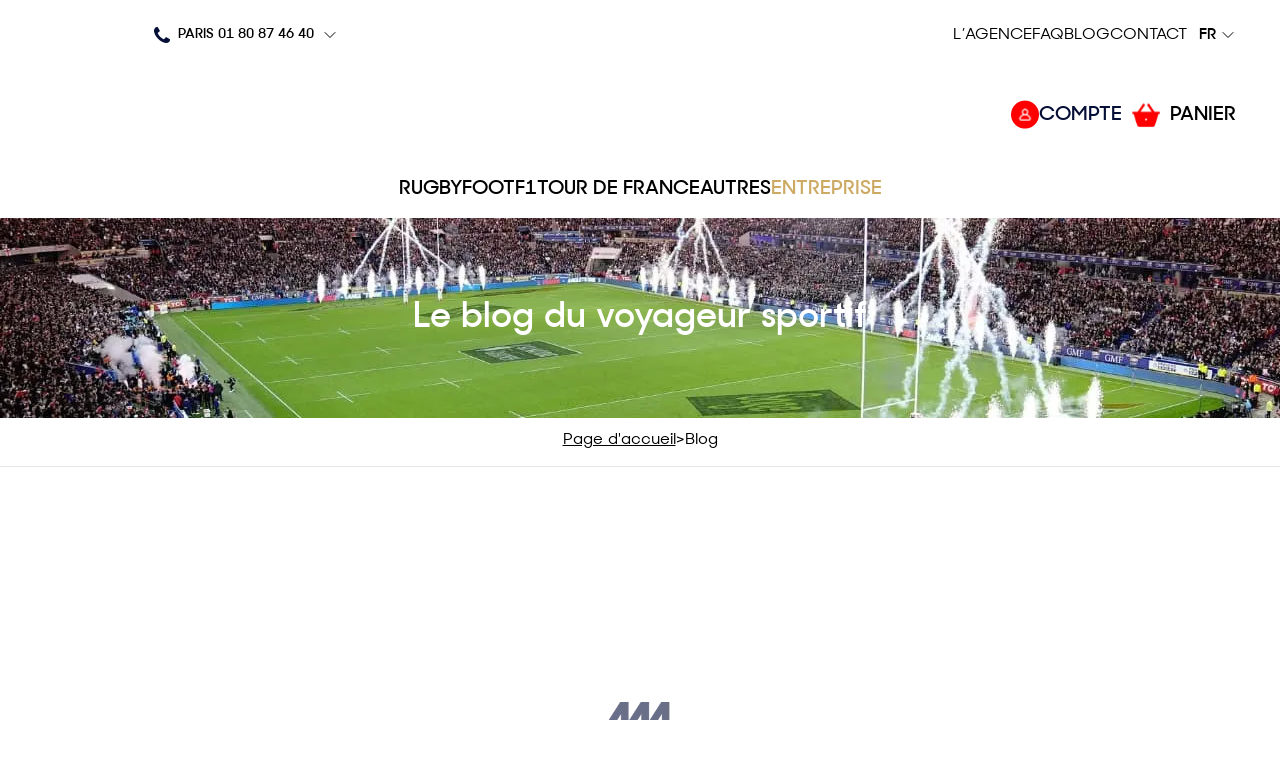

--- FILE ---
content_type: text/html; charset=utf-8
request_url: https://www.mycomm.fr/blog
body_size: 25076
content:
<!DOCTYPE html><html lang="fr" class="__variable_ed93c4"><head><meta charSet="utf-8"/><meta name="viewport" content="width=device-width, initial-scale=1"/><link rel="preload" href="/_next/static/media/0baf41fcb2337d83-s.p.woff2" as="font" crossorigin="" type="font/woff2"/><link rel="preload" href="/_next/static/media/34acdcdc9477fbf1-s.p.woff2" as="font" crossorigin="" type="font/woff2"/><link rel="preload" href="/_next/static/media/48add7f48faa1c31-s.p.woff2" as="font" crossorigin="" type="font/woff2"/><link rel="stylesheet" href="/_next/static/css/117e2faf2e629eeb.css" data-precedence="next"/><link rel="stylesheet" href="/_next/static/css/30ed0e4cd604b851.css" data-precedence="next"/><link rel="stylesheet" href="/_next/static/css/ef46db3751d8e999.css" data-precedence="next"/><link rel="stylesheet" href="/_next/static/css/745cac4a74bdadfa.css" data-precedence="next"/><link rel="stylesheet" href="/_next/static/css/a5962d03c1e55cd6.css" data-precedence="next"/><link rel="stylesheet" href="/_next/static/css/d285285b9dfaf447.css" data-precedence="next"/><link rel="preload" as="script" fetchPriority="low" href="/_next/static/chunks/webpack-dbf2b4d8ef8eebbd.js"/><script src="/_next/static/chunks/4bd1b696-e552936ba5ff5c6b.js" async=""></script><script src="/_next/static/chunks/7664-e8430001bfb653e8.js" async=""></script><script src="/_next/static/chunks/main-app-f3a4e345e86f5011.js" async=""></script><script src="/_next/static/chunks/c16f53c3-2fa4534940f82e5c.js" async=""></script><script src="/_next/static/chunks/6766-60bc5203ce81c250.js" async=""></script><script src="/_next/static/chunks/6746-7c2e9cbf4a6917a2.js" async=""></script><script src="/_next/static/chunks/6052-ccf035a04c099758.js" async=""></script><script src="/_next/static/chunks/1131-c69f8bd97d94fb58.js" async=""></script><script src="/_next/static/chunks/4096-90a5e3b12c9e0dd9.js" async=""></script><script src="/_next/static/chunks/1465-678d68a32ad57a17.js" async=""></script><script src="/_next/static/chunks/6222-97bb5252e6ef693f.js" async=""></script><script src="/_next/static/chunks/4314-a34d9a618aa8aa8a.js" async=""></script><script src="/_next/static/chunks/2348-bcc75664fc5ae413.js" async=""></script><script src="/_next/static/chunks/6834-3904296cd69500e7.js" async=""></script><script src="/_next/static/chunks/2193-bf7ee6f88151375e.js" async=""></script><script src="/_next/static/chunks/8970-9415ed21578cd61d.js" async=""></script><script src="/_next/static/chunks/5177-d969f2b05bcb0e14.js" async=""></script><script src="/_next/static/chunks/6671-6cc235bff496b930.js" async=""></script><script src="/_next/static/chunks/745-1fdae8d78c4f761f.js" async=""></script><script src="/_next/static/chunks/7382-2b1d7a22b991dad2.js" async=""></script><script src="/_next/static/chunks/8915-9827c59005fe1f24.js" async=""></script><script src="/_next/static/chunks/9939-41c51b906f912918.js" async=""></script><script src="/_next/static/chunks/7621-19add435487baff5.js" async=""></script><script src="/_next/static/chunks/app/%5Blocale%5D/(common)/layout-ef5afbbe1ccf9033.js" async=""></script><script src="/_next/static/chunks/7107-f088edd2fa86002c.js" async=""></script><script src="/_next/static/chunks/2860-6b49d72f60c2570f.js" async=""></script><script src="/_next/static/chunks/app/%5Blocale%5D/(common)/%5Bslug%5D/page-2a5d0322f4c82eb2.js" async=""></script><link rel="preload" href="https://www.googletagmanager.com/gtm.js?id=GTM-N7R2QPW" as="script"/><link rel="preload" href="//widget.trustpilot.com/bootstrap/v5/tp.widget.bootstrap.min.js" as="script"/><meta name="next-size-adjust" content=""/><title>Le blog du voyageur sportif et passionné</title><meta name="description" content="Consultez sur le blog de MYCOMM tous nos articles à propos de l&#x27;actualité et l&#x27;histoire des plus grands événements sportifs à découvrir à travers le monde."/><link rel="canonical" href="https://www.mycomm.fr/blog"/><link rel="icon" href="/favicon.ico" type="image/x-icon" sizes="16x16"/><link rel="icon" href="/icon.png?79e88f405ba19be4" type="image/png" sizes="48x48"/><link rel="apple-touch-icon" href="/apple-icon.png?79e88f405ba19be4" type="image/png" sizes="48x48"/><script>document.querySelectorAll('body link[rel="icon"], body link[rel="apple-touch-icon"]').forEach(el => document.head.appendChild(el))</script><script src="/_next/static/chunks/polyfills-42372ed130431b0a.js" noModule=""></script></head><body class="font-SharpSans"><div hidden=""><!--$--><!--/$--></div><section class="relative flex min-h-[70px] w-full items-center justify-between px-3 py-1.5 font-semibold text-2xs text-mycomm-blue-900 leading-5 xl:mx-auto xl:max-w-desktop"><section class="flex items-center"><div class="px-2.5" data-locale="fr-FR" data-template-id="53aa8807dec7e10d38f59f32" data-businessunit-id="5efb3176ee9ea5000122a7da" data-style-height="58px" data-style-width="90px" data-theme="light"><a href="https://fr.trustpilot.com/review/mycomm.fr" target="_blank" rel="noopener noreferrer">Trustpilot</a></div><div class="relative inline-block text-left" data-headlessui-state=""><div><button class="inline-flex w-full items-center justify-center bg-white px-3 py-2 font-semibold text-black text-xs hover:bg-gray-50 lg:text-sm" id="headlessui-menu-button-«R3paabnb»" type="button" aria-haspopup="menu" aria-expanded="false" data-headlessui-state=""><img alt="arrow" loading="lazy" width="24" height="24" decoding="async" data-nimg="1" class="mr-2 w-4" style="color:transparent" src="/_next/static/media/icon-call.44d5eda0.svg"/><a href="tel:01 80 87 46 40">PARIS<!-- --> <!-- -->01 80 87 46 40</a><img alt="arrow" loading="lazy" width="24" height="24" decoding="async" data-nimg="1" class="ml-2 w-4" style="color:transparent" src="/_next/static/media/arrow-down.b0d9a092.svg"/></button></div></div></section><section class="hidden gap-5 lg:flex"><a class="font-medium text-base text-black" target="_self" rel="" href="/about">L’AGENCE</a><a class="font-medium text-base text-black" target="_self" rel="" href="/faq">FAQ</a><a class="font-medium text-base text-black" target="_self" rel="" href="/blog">BLOG</a><a class="font-medium text-base text-black" target="_self" rel="" href="/contact">CONTACT</a><div class="relative text-left font-medium text-base text-black hidden lg:inline-block" data-headlessui-state=""><button class="inline-flex items-center bg-white px-3 lg:hover:bg-gray-50" id="headlessui-menu-button-«Reqaabnb»" type="button" aria-haspopup="menu" aria-expanded="false" data-headlessui-state=""><span class="font-semibold uppercase">fr</span><img alt="arrow" loading="lazy" width="24" height="24" decoding="async" data-nimg="1" class="ml-1 w-4" style="color:transparent" src="/_next/static/media/arrow-down.b0d9a092.svg"/></button></div></section></section><hr class="lg:hidden"/><header class="Header sticky top-[-1px] left-0 z-50 w-full bg-white lg:relative"><section class="mobile-header relative z-30 flex h-12 w-full items-center justify-between px-5 lg:h-[92px] lg:justify-center lg:px-3 xl:mx-auto xl:max-w-desktop"><div class="MenuBarMobile flex items-center gap-12 lg:px-3"><section class="lg:hidden"><section class="MenuIcon -translate-y-1/2 absolute z-40 flex cursor-pointer flex-col gap-1"><div class="closeButton h-[3px] w-[26px] bg-mycomm-blue-900 transition-all duration-300 ease-in-out"></div><div class="closeButton h-[3px] w-[26px] bg-mycomm-blue-900 transition-all ease-in-out"></div><div class="closeButton h-[3px] w-[26px] bg-mycomm-blue-900 transition-all duration-300 ease-in-out"></div></section><section class="lg:before:-left-full fixed top-0 left-0 z-10 h-full w-screen bg-mycomm-blue-800 text-white transition-all duration-300 ease-in-out lg:h-main-lg lg:w-[40%] lg:before:absolute lg:before:top-0 lg:before:block lg:before:h-full lg:before:w-full lg:before:bg-mycomm-blue-800 -translate-x-[100%] lg:opacity-0"><section class="h-full overflow-y-scroll" style="padding-top:0px"><nav class="px-6"><ul class="flex flex-col"><li class="flex flex-col items-start"><section class="flex w-full flex-col invisible"><section class="Accordion relative py-4 text-sm lg:py-6"><section class="relative cursor-pointer"><span class="text-sm"><a class="" target="_self" rel="" href="/categorie/voyage-rugby">RUGBY</a></span><section class="-translate-x-1/2 -translate-y-1/2 absolute top-1/2 right-0 flex items-center justify-center transition-all duration-200 ease-in-out"><img alt="arrow" loading="lazy" width="24" height="24" decoding="async" data-nimg="1" class="w-4 cursor-pointer" style="color:transparent" src="/_next/static/media/arrow-down-white.7f82ae1d.svg"/></section></section></section><section class="overflow-hidden transition-all duration-200 ease-in-out invisible" style="transition-duration:300ms;min-height:0"><section class="w-full font-light"><a class="flex w-full items-center justify-between py-4 pl-4" target="_self" rel="" href="/categorie/voyage-rugby/tournoi-des-6-nations-2026">TOURNOI DES 6 NATIONS 2026<img alt="right arrow" loading="lazy" width="7" height="16" decoding="async" data-nimg="1" class="block w-2" style="color:transparent" src="/_next/static/media/arrow-right-white.9323040f.svg"/></a><a class="flex w-full items-center justify-between py-4 pl-4" target="_self" rel="" href="/categorie/voyage-rugby/tournoi-des-6-nations-2027">TOURNOI DES 6 NATIONS 2027<img alt="right arrow" loading="lazy" width="7" height="16" decoding="async" data-nimg="1" class="block w-2" style="color:transparent" src="/_next/static/media/arrow-right-white.9323040f.svg"/></a><a class="flex w-full items-center justify-between py-4 pl-4" target="_self" rel="" href="/categorie/voyage-rugby/top-14">TOP 14<img alt="right arrow" loading="lazy" width="7" height="16" decoding="async" data-nimg="1" class="block w-2" style="color:transparent" src="/_next/static/media/arrow-right-white.9323040f.svg"/></a><a class="flex w-full items-center justify-between py-4 pl-4" target="_self" rel="" href="/categorie/voyage-rugby/rugby-europeen">CHAMPIONS &amp; CHALLENGE CUP<img alt="right arrow" loading="lazy" width="7" height="16" decoding="async" data-nimg="1" class="block w-2" style="color:transparent" src="/_next/static/media/arrow-right-white.9323040f.svg"/></a></section></section><hr/></section></li><li class="flex flex-col items-start"><section class="flex w-full flex-col invisible"><section class="Accordion relative py-4 text-sm lg:py-6"><section class="relative cursor-pointer"><span class="text-sm"><a class="" target="_self" rel="" href="/categorie/voyage-foot">FOOT</a></span><section class="-translate-x-1/2 -translate-y-1/2 absolute top-1/2 right-0 flex items-center justify-center transition-all duration-200 ease-in-out"><img alt="arrow" loading="lazy" width="24" height="24" decoding="async" data-nimg="1" class="w-4 cursor-pointer" style="color:transparent" src="/_next/static/media/arrow-down-white.7f82ae1d.svg"/></section></section></section><section class="overflow-hidden transition-all duration-200 ease-in-out invisible" style="transition-duration:300ms;min-height:0"><section class="w-full font-light"><a class="flex w-full items-center justify-between py-4 pl-4" target="_self" rel="" href="/categorie/voyage-foot/fff-voyage-coupe-du-monde-2026">CDM 2026<img alt="right arrow" loading="lazy" width="7" height="16" decoding="async" data-nimg="1" class="block w-2" style="color:transparent" src="/_next/static/media/arrow-right-white.9323040f.svg"/></a><a class="flex w-full items-center justify-between py-4 pl-4" target="_self" rel="" href="/categorie/voyage-foot/voyage-billet-ligue-des-champions">LDC<img alt="right arrow" loading="lazy" width="7" height="16" decoding="async" data-nimg="1" class="block w-2" style="color:transparent" src="/_next/static/media/arrow-right-white.9323040f.svg"/></a><a class="flex w-full items-center justify-between py-4 pl-4" target="_self" rel="" href="/categorie/voyage-foot/voyage-foot-allemand">FOOT ALLEMAND<img alt="right arrow" loading="lazy" width="7" height="16" decoding="async" data-nimg="1" class="block w-2" style="color:transparent" src="/_next/static/media/arrow-right-white.9323040f.svg"/></a><a class="flex w-full items-center justify-between py-4 pl-4" target="_self" rel="" href="/categorie/voyage-foot/voyage-foot-anglais">FOOT ANGLAIS<img alt="right arrow" loading="lazy" width="7" height="16" decoding="async" data-nimg="1" class="block w-2" style="color:transparent" src="/_next/static/media/arrow-right-white.9323040f.svg"/></a><a class="flex w-full items-center justify-between py-4 pl-4" target="_self" rel="" href="/categorie/voyage-foot/voyage-foot-espagnol">FOOT ESPAGNOL<img alt="right arrow" loading="lazy" width="7" height="16" decoding="async" data-nimg="1" class="block w-2" style="color:transparent" src="/_next/static/media/arrow-right-white.9323040f.svg"/></a><a class="flex w-full items-center justify-between py-4 pl-4" target="_self" rel="" href="/categorie/voyage-foot/voyage-foot-italien">FOOT ITALIEN<img alt="right arrow" loading="lazy" width="7" height="16" decoding="async" data-nimg="1" class="block w-2" style="color:transparent" src="/_next/static/media/arrow-right-white.9323040f.svg"/></a></section></section><hr/></section></li><li class="flex flex-col items-start"><section class="flex w-full flex-col invisible"><section class="Accordion relative py-4 text-sm lg:py-6"><section class="relative cursor-pointer"><span class="text-sm"><a class="" target="_self" rel="" href="/categorie/voyage-f1">F1</a></span></section></section><section class="overflow-hidden transition-all duration-200 ease-in-out invisible" style="transition-duration:300ms;min-height:0"></section><hr/></section></li><li class="flex flex-col items-start"><section class="flex w-full flex-col invisible"><section class="Accordion relative py-4 text-sm lg:py-6"><section class="relative cursor-pointer"><span class="text-sm"><a class="" target="_self" rel="" href="/categorie/tour-de-france">TOUR DE FRANCE</a></span></section></section><section class="overflow-hidden transition-all duration-200 ease-in-out invisible" style="transition-duration:300ms;min-height:0"></section><hr/></section></li><li class="flex flex-col items-start"><section class="flex w-full flex-col invisible"><section class="Accordion relative py-4 text-sm lg:py-6"><section class="relative cursor-pointer"><span class="text-sm"><a class="" target="_self" rel="" href="/categorie/autres-sports">AUTRES</a></span><section class="-translate-x-1/2 -translate-y-1/2 absolute top-1/2 right-0 flex items-center justify-center transition-all duration-200 ease-in-out"><img alt="arrow" loading="lazy" width="24" height="24" decoding="async" data-nimg="1" class="w-4 cursor-pointer" style="color:transparent" src="/_next/static/media/arrow-down-white.7f82ae1d.svg"/></section></section></section><section class="overflow-hidden transition-all duration-200 ease-in-out invisible" style="transition-duration:300ms;min-height:0"><section class="w-full font-light"><a class="flex w-full items-center justify-between py-4 pl-4" target="_self" rel="" href="/categorie/autres-sports/voyage-nba">NBA<img alt="right arrow" loading="lazy" width="7" height="16" decoding="async" data-nimg="1" class="block w-2" style="color:transparent" src="/_next/static/media/arrow-right-white.9323040f.svg"/></a><a class="flex w-full items-center justify-between py-4 pl-4" target="_self" rel="" href="/categorie/autres-sports/voyage-moto-gp">MOTOGP<img alt="right arrow" loading="lazy" width="7" height="16" decoding="async" data-nimg="1" class="block w-2" style="color:transparent" src="/_next/static/media/arrow-right-white.9323040f.svg"/></a><a class="flex w-full items-center justify-between py-4 pl-4" target="_self" rel="" href="/categorie/autres-sports/voyage-tennis">TENNIS<img alt="right arrow" loading="lazy" width="7" height="16" decoding="async" data-nimg="1" class="block w-2" style="color:transparent" src="/_next/static/media/arrow-right-white.9323040f.svg"/></a><a class="flex w-full items-center justify-between py-4 pl-4" target="_self" rel="" href="/categorie/autres-sports/billet-voyage-nfl">NFL<img alt="right arrow" loading="lazy" width="7" height="16" decoding="async" data-nimg="1" class="block w-2" style="color:transparent" src="/_next/static/media/arrow-right-white.9323040f.svg"/></a><a class="flex w-full items-center justify-between py-4 pl-4" target="_self" rel="" href="/categorie/autres-sports/atp-masters-1000-paris">ATP MASTERS 1000 PARIS<img alt="right arrow" loading="lazy" width="7" height="16" decoding="async" data-nimg="1" class="block w-2" style="color:transparent" src="/_next/static/media/arrow-right-white.9323040f.svg"/></a></section></section><hr/></section></li><li class="flex flex-col items-start"><section class="flex w-full flex-col invisible"><section class="Accordion relative py-4 text-sm lg:py-6"><section class="relative cursor-pointer"><span class="text-sm"><a class="" target="_self" rel="" href="https://business.mycomm.fr/">ENTREPRISE</a></span></section></section><section class="overflow-hidden transition-all duration-200 ease-in-out invisible" style="transition-duration:300ms;min-height:0"></section><hr/></section></li></ul></nav><ul class="flex flex-col px-6"><li class="relative flex flex-col items-start font-semibold text-sm"><section class="w-full"><a class="block py-5" target="_self" rel="" href="/about">L’AGENCE</a><hr/></section></li><li class="relative flex flex-col items-start font-semibold text-sm"><section class="w-full"><a class="block py-5" target="_self" rel="" href="/faq">FAQ</a><hr/></section></li><li class="relative flex flex-col items-start font-semibold text-sm"><section class="w-full"><a class="block py-5" target="_self" rel="" href="/blog">BLOG</a><hr/></section></li><li class="relative flex flex-col items-start font-semibold text-sm"><section class="w-full"><a class="block py-5" target="_self" rel="" href="/contact">CONTACT</a><hr/></section></li></ul></section></section></section><section class="relative shrink-0"><section class="flex items-center gap-2.5 font-light text-base text-white"><a class="relative block aspect-[321/54] w-20 lg:w-[318px]" target="_self" rel="" href="/"><img alt="logo" loading="lazy" decoding="async" data-nimg="fill" class="object-cover" style="position:absolute;height:100%;width:100%;left:0;top:0;right:0;bottom:0;color:transparent" sizes="100%" srcSet="/_next/image?url=https%3A%2F%2Fwww.mycomm.fr%2Fapp%2Fuploads%2F2024%2F06%2Flogo.png&amp;w=16&amp;q=75 16w, /_next/image?url=https%3A%2F%2Fwww.mycomm.fr%2Fapp%2Fuploads%2F2024%2F06%2Flogo.png&amp;w=32&amp;q=75 32w, /_next/image?url=https%3A%2F%2Fwww.mycomm.fr%2Fapp%2Fuploads%2F2024%2F06%2Flogo.png&amp;w=48&amp;q=75 48w, /_next/image?url=https%3A%2F%2Fwww.mycomm.fr%2Fapp%2Fuploads%2F2024%2F06%2Flogo.png&amp;w=64&amp;q=75 64w, /_next/image?url=https%3A%2F%2Fwww.mycomm.fr%2Fapp%2Fuploads%2F2024%2F06%2Flogo.png&amp;w=96&amp;q=75 96w, /_next/image?url=https%3A%2F%2Fwww.mycomm.fr%2Fapp%2Fuploads%2F2024%2F06%2Flogo.png&amp;w=128&amp;q=75 128w, /_next/image?url=https%3A%2F%2Fwww.mycomm.fr%2Fapp%2Fuploads%2F2024%2F06%2Flogo.png&amp;w=256&amp;q=75 256w, /_next/image?url=https%3A%2F%2Fwww.mycomm.fr%2Fapp%2Fuploads%2F2024%2F06%2Flogo.png&amp;w=384&amp;q=75 384w, /_next/image?url=https%3A%2F%2Fwww.mycomm.fr%2Fapp%2Fuploads%2F2024%2F06%2Flogo.png&amp;w=640&amp;q=75 640w, /_next/image?url=https%3A%2F%2Fwww.mycomm.fr%2Fapp%2Fuploads%2F2024%2F06%2Flogo.png&amp;w=750&amp;q=75 750w, /_next/image?url=https%3A%2F%2Fwww.mycomm.fr%2Fapp%2Fuploads%2F2024%2F06%2Flogo.png&amp;w=828&amp;q=75 828w, /_next/image?url=https%3A%2F%2Fwww.mycomm.fr%2Fapp%2Fuploads%2F2024%2F06%2Flogo.png&amp;w=1080&amp;q=75 1080w, /_next/image?url=https%3A%2F%2Fwww.mycomm.fr%2Fapp%2Fuploads%2F2024%2F06%2Flogo.png&amp;w=1200&amp;q=75 1200w, /_next/image?url=https%3A%2F%2Fwww.mycomm.fr%2Fapp%2Fuploads%2F2024%2F06%2Flogo.png&amp;w=1920&amp;q=75 1920w, /_next/image?url=https%3A%2F%2Fwww.mycomm.fr%2Fapp%2Fuploads%2F2024%2F06%2Flogo.png&amp;w=2048&amp;q=75 2048w, /_next/image?url=https%3A%2F%2Fwww.mycomm.fr%2Fapp%2Fuploads%2F2024%2F06%2Flogo.png&amp;w=3840&amp;q=75 3840w" src="/_next/image?url=https%3A%2F%2Fwww.mycomm.fr%2Fapp%2Fuploads%2F2024%2F06%2Flogo.png&amp;w=3840&amp;q=75"/></a></section></section></div><section class="flex shrink-0 items-center gap-4 text-mycomm-blue-900 lg:hidden"><!--$!--><template data-dgst="BAILOUT_TO_CLIENT_SIDE_RENDERING"></template><a class="relative" target="_self" rel="" href="/cart"><img alt="go to shopping cart" loading="lazy" width="25" height="22" decoding="async" data-nimg="1" class="block aspect-square w-6 lg:hidden" style="color:transparent" src="/_next/static/media/icon-shopping-cart-red-mobile.4cb83dd0.svg"/><section class="hidden select-none font-semibold text-xl lg:relative lg:flex lg:items-center lg:gap-2"><section class="relative"><img alt="go to ShoppingCart" loading="lazy" width="24" height="24" decoding="async" data-nimg="1" class="block w-10 lg:w-12" style="color:transparent" src="/_next/static/media/icon-shopping-cart-red.b058df3a.svg"/></section>PANIER</section></a><!--/$--><!--$!--><template data-dgst="BAILOUT_TO_CLIENT_SIDE_RENDERING"></template><section class="lg:hidden"><div class="flex h-6 w-6 items-center justify-center rounded-full bg-mycomm-red-200 lg:h-7 lg:w-7"><img alt="icon-user" loading="lazy" width="22" height="19" decoding="async" data-nimg="1" class="h-4 w-[30px]" style="color:transparent" src="/_next/static/media/icon-user-white.351ae44e.svg"/></div></section><section class="hidden select-none items-center gap-2 font-semibold text-xl lg:flex"><div class="flex h-6 w-6 items-center justify-center rounded-full bg-mycomm-red-200 lg:h-7 lg:w-7"><img alt="icon-user" loading="lazy" width="22" height="19" decoding="async" data-nimg="1" class="h-4 w-[30px]" style="color:transparent" src="/_next/static/media/icon-user-white.351ae44e.svg"/></div>Compte</section><!--/$--><div class="relative text-left font-medium text-base text-black inline-block lg:hidden" data-headlessui-state=""><button class="inline-flex items-center bg-white px-3 lg:hover:bg-gray-50" id="headlessui-menu-button-«R3nhqabnb»" type="button" aria-haspopup="menu" aria-expanded="false" data-headlessui-state=""><span class="font-semibold uppercase">fr</span><img alt="arrow" loading="lazy" width="24" height="24" decoding="async" data-nimg="1" class="ml-1 w-4" style="color:transparent" src="/_next/static/media/arrow-down.b0d9a092.svg"/></button></div></section><section class="-translate-y-1/2 absolute top-1/2 right-4 hidden items-center gap-4 font-semibold text-mycomm-blue-900 text-sm uppercase lg:flex"><!--$!--><template data-dgst="BAILOUT_TO_CLIENT_SIDE_RENDERING"></template><section class="lg:hidden"><div class="flex h-6 w-6 items-center justify-center rounded-full bg-mycomm-red-200 lg:h-7 lg:w-7"><img alt="icon-user" loading="lazy" width="22" height="19" decoding="async" data-nimg="1" class="h-4 w-[30px]" style="color:transparent" src="/_next/static/media/icon-user-white.351ae44e.svg"/></div></section><section class="hidden select-none items-center gap-2 font-semibold text-xl lg:flex"><div class="flex h-6 w-6 items-center justify-center rounded-full bg-mycomm-red-200 lg:h-7 lg:w-7"><img alt="icon-user" loading="lazy" width="22" height="19" decoding="async" data-nimg="1" class="h-4 w-[30px]" style="color:transparent" src="/_next/static/media/icon-user-white.351ae44e.svg"/></div>Compte</section><!--/$--><!--$!--><template data-dgst="BAILOUT_TO_CLIENT_SIDE_RENDERING"></template><a class="relative" target="_self" rel="" href="/cart"><img alt="go to shopping cart" loading="lazy" width="25" height="22" decoding="async" data-nimg="1" class="block aspect-square w-6 lg:hidden" style="color:transparent" src="/_next/static/media/icon-shopping-cart-red-mobile.4cb83dd0.svg"/><section class="hidden select-none font-semibold text-xl lg:relative lg:flex lg:items-center lg:gap-2"><section class="relative"><img alt="go to ShoppingCart" loading="lazy" width="24" height="24" decoding="async" data-nimg="1" class="block w-10 lg:w-12" style="color:transparent" src="/_next/static/media/icon-shopping-cart-red.b058df3a.svg"/></section>PANIER</section></a><!--/$--></section></section><section class="bottom-0 left-0 hidden h-[56px] w-full bg-white lg:flex"><section class="NavBar relative z-50 flex w-full items-center justify-center px-3 xl:mx-auto xl:max-w-desktop"><nav class="Nav h-full"><ul class="flex h-full items-center gap-8"><li class="categoryName relative flex h-full flex-col items-center text-white after:absolute after:bottom-0 after:h-[5px] after:w-full after:scale-x-0 after:bg-mycomm-red-200 after:transition-all after:ease-in-out"><section class="relative flex h-full items-center justify-between font-semibold text-black text-xl"><span>RUGBY</span></section></li><li class="categoryName relative flex h-full flex-col items-center text-white after:absolute after:bottom-0 after:h-[5px] after:w-full after:scale-x-0 after:bg-mycomm-red-200 after:transition-all after:ease-in-out"><section class="relative flex h-full items-center justify-between font-semibold text-black text-xl"><span>FOOT</span></section></li><li class="categoryName relative flex h-full flex-col items-center text-white after:absolute after:bottom-0 after:h-[5px] after:w-full after:scale-x-0 after:bg-mycomm-red-200 after:transition-all after:ease-in-out"><section class="relative flex h-full items-center justify-between font-semibold text-black text-xl"><a class="" target="_self" rel="" href="/categorie/voyage-f1">F1</a></section></li><li class="categoryName relative flex h-full flex-col items-center text-white after:absolute after:bottom-0 after:h-[5px] after:w-full after:scale-x-0 after:bg-mycomm-red-200 after:transition-all after:ease-in-out"><section class="relative flex h-full items-center justify-between font-semibold text-black text-xl"><a class="" target="_self" rel="" href="/categorie/tour-de-france">TOUR DE FRANCE</a></section></li><li class="categoryName relative flex h-full flex-col items-center text-white after:absolute after:bottom-0 after:h-[5px] after:w-full after:scale-x-0 after:bg-mycomm-red-200 after:transition-all after:ease-in-out"><section class="relative flex h-full items-center justify-between font-semibold text-black text-xl"><span>AUTRES</span></section></li><li class="categoryName relative flex h-full flex-col items-center text-white after:absolute after:bottom-0 after:h-[5px] after:w-full after:scale-x-0 after:bg-mycomm-red-200 after:transition-all after:ease-in-out"><a class="relative flex h-full items-center justify-between font-semibold text-black text-xl text-mycomm-yellow-900" target="_blank" rel="noopener" href="https://business.mycomm.fr/">ENTREPRISE</a></li></ul></nav></section></section><div class="slide-down max-lg:hidden"><div class="mx-auto px-3.5 xl:max-w-[1140px]"><div class="main-menu"><a class="" target="_self" rel="" href="/"><img alt="Mycomm Logo" loading="lazy" width="216" height="184" decoding="async" data-nimg="1" class="h-12 w-14" style="color:transparent" srcSet="/_next/image?url=%2F_next%2Fstatic%2Fmedia%2FlogoDark.834fb9c2.png&amp;w=256&amp;q=75 1x, /_next/image?url=%2F_next%2Fstatic%2Fmedia%2FlogoDark.834fb9c2.png&amp;w=640&amp;q=75 2x" src="/_next/image?url=%2F_next%2Fstatic%2Fmedia%2FlogoDark.834fb9c2.png&amp;w=640&amp;q=75"/></a><li class="categoryName relative flex h-full flex-col justify-center font-semibold text-base after:absolute after:bottom-0 after:h-[5px] after:w-full after:scale-x-0 after:bg-mycomm-red-200 after:transition-all after:ease-in-out"><section class=""><span class="text-xl">RUGBY</span></section></li><li class="categoryName relative flex h-full flex-col justify-center font-semibold text-base after:absolute after:bottom-0 after:h-[5px] after:w-full after:scale-x-0 after:bg-mycomm-red-200 after:transition-all after:ease-in-out"><section class=""><span class="text-xl">FOOT</span></section></li><li class="categoryName relative flex h-full flex-col justify-center font-semibold text-base after:absolute after:bottom-0 after:h-[5px] after:w-full after:scale-x-0 after:bg-mycomm-red-200 after:transition-all after:ease-in-out"><section class=""><a class="text-xl" target="_self" rel="" href="/categorie/voyage-f1">F1</a></section></li><li class="categoryName relative flex h-full flex-col justify-center font-semibold text-base after:absolute after:bottom-0 after:h-[5px] after:w-full after:scale-x-0 after:bg-mycomm-red-200 after:transition-all after:ease-in-out"><section class=""><a class="text-xl" target="_self" rel="" href="/categorie/tour-de-france">TOUR DE FRANCE</a></section></li><li class="categoryName relative flex h-full flex-col justify-center font-semibold text-base after:absolute after:bottom-0 after:h-[5px] after:w-full after:scale-x-0 after:bg-mycomm-red-200 after:transition-all after:ease-in-out"><section class=""><span class="text-xl">AUTRES</span></section></li><li class="categoryName relative flex h-full flex-col justify-center font-semibold text-base after:absolute after:bottom-0 after:h-[5px] after:w-full after:scale-x-0 after:bg-mycomm-red-200 after:transition-all after:ease-in-out"><a class="text-mycomm-yellow-900" target="_blank" rel="noopener" href="https://business.mycomm.fr/">ENTREPRISE</a></li><!--$!--><template data-dgst="BAILOUT_TO_CLIENT_SIDE_RENDERING"></template><section class="lg:hidden"><div class="flex h-6 w-6 items-center justify-center rounded-full bg-mycomm-red-200 lg:h-7 lg:w-7"><img alt="icon-user" loading="lazy" width="22" height="19" decoding="async" data-nimg="1" class="h-4 w-[30px]" style="color:transparent" src="/_next/static/media/icon-user-white.351ae44e.svg"/></div></section><section class="hidden select-none items-center gap-2 font-semibold text-xl lg:flex"><div class="flex h-6 w-6 items-center justify-center rounded-full bg-mycomm-red-200 lg:h-7 lg:w-7"><img alt="icon-user" loading="lazy" width="22" height="19" decoding="async" data-nimg="1" class="h-4 w-[30px]" style="color:transparent" src="/_next/static/media/icon-user-white.351ae44e.svg"/></div>Compte</section><!--/$--><!--$!--><template data-dgst="BAILOUT_TO_CLIENT_SIDE_RENDERING"></template><a class="relative" target="_self" rel="" href="/cart"><img alt="go to shopping cart" loading="lazy" width="25" height="22" decoding="async" data-nimg="1" class="block aspect-square w-6 lg:hidden" style="color:transparent" src="/_next/static/media/icon-shopping-cart-red-mobile.4cb83dd0.svg"/><section class="hidden select-none font-semibold text-xl lg:relative lg:flex lg:items-center lg:gap-2"><section class="relative"><img alt="go to ShoppingCart" loading="lazy" width="24" height="24" decoding="async" data-nimg="1" class="block w-10 lg:w-12" style="color:transparent" src="/_next/static/media/icon-shopping-cart-red.b058df3a.svg"/></section>PANIER</section></a><!--/$--></div></div></div></header><div class="flex-1"><div class="BannerView relative h-24 w-full md:h-[200px]"><img alt="" loading="lazy" width="1920" height="200" decoding="async" data-nimg="1" class="h-full w-full object-cover" style="color:transparent" srcSet="/_next/image?url=https%3A%2F%2Fwww.mycomm.fr%2Fapp%2Fuploads%2F2024%2F05%2Fagence-mycomm.jpg&amp;w=1920&amp;q=75 1x, /_next/image?url=https%3A%2F%2Fwww.mycomm.fr%2Fapp%2Fuploads%2F2024%2F05%2Fagence-mycomm.jpg&amp;w=3840&amp;q=75 2x" src="/_next/image?url=https%3A%2F%2Fwww.mycomm.fr%2Fapp%2Fuploads%2F2024%2F05%2Fagence-mycomm.jpg&amp;w=3840&amp;q=75"/><div class="absolute inset-0 z-0 bg-mycomm-bg-dark-blue"></div><div class="absolute top-0 left-0 flex h-full w-full items-center justify-center"><h1 class="whitespace-pre-line text-center font-semibold text-2xl text-white max-lg:max-w-[302px] lg:text-[36px] lg:leading-[60px]">Le blog du voyageur sportif</h1></div></div><div class="Breadcrumb flex justify-center px-4 py-2.5 lg:px-12 custom-breadcrumb"><ul class="flex w-full max-w-desktop flex-wrap gap-x-2 font-normal lg:justify-center"><a class="text-xs leading-loose underline lg:text-base" target="_self" rel="" href="/">Page d&#x27;accueil</a><span> &gt; </span><a class="text-xs leading-loose lg:text-base false" target="_self" rel="" href="">Blog</a></ul></div><section class="contentLoading flex min-h-main-xs items-center justify-center lg:min-h-main-lg"><img alt="loading" loading="lazy" width="116" height="140" decoding="async" data-nimg="1" class="block w-20 animate-pulse" style="color:transparent" srcSet="/_next/image?url=%2F_next%2Fstatic%2Fmedia%2Floading.44745419.png&amp;w=128&amp;q=75 1x, /_next/image?url=%2F_next%2Fstatic%2Fmedia%2Floading.44745419.png&amp;w=256&amp;q=75 2x" src="/_next/image?url=%2F_next%2Fstatic%2Fmedia%2Floading.44745419.png&amp;w=256&amp;q=75"/></section></div><!--$--><!--/$--><footer class="Footer text-2xs lg:text-xl"><div class="mx-auto max-w-desktop"><div class="py-2.5"><div class="px-5 text-xl lg:px-11 lg:text-[22px]">Ils nous font confiance</div><div class="py-7"><div class="trustpilot-carousel relative h-[320px] w-full overflow-hidden sm:h-auto"><div class="!static" data-locale="fr-FR" data-template-id="53aa8912dec7e10d38f59f36" data-businessunit-id="5efb3176ee9ea5000122a7da" data-style-height="150px" data-style-width="100%" data-theme="light" data-tags="" data-stars="1,2,3,4,5" data-review-languages="fr"><a href="https://www.trustpilot.com/review/mycomm.fr" target="_blank" rel="noreferrer">Trustpilot</a></div></div></div></div></div><section class="relative bg-mycomm-grey-400 py-8 pt-8 lg:px-5 lg:pb-14"></section><section class="relative overflow-hidden bg-mycomm-blue-800 px-5 pt-7 pb-2 text-white lg:px-3 lg:py-8"><section class="mx-auto my-0 flex flex-col gap-8 xl:max-w-desktop"><section class="flex w-full flex-wrap justify-center gap-y-10 lg:justify-between"><section class=""><section class="flex items-center gap-2.5 font-light text-base text-white"><a class="relative block aspect-[321/54] aspect-[364/88] w-52 lg:mt-4 lg:w-60" target="_self" rel="" href="/"><img alt="logo" loading="lazy" decoding="async" data-nimg="fill" class="object-cover" style="position:absolute;height:100%;width:100%;left:0;top:0;right:0;bottom:0;color:transparent" sizes="100%" srcSet="/_next/image?url=https%3A%2F%2Fwww.mycomm.fr%2Fapp%2Fuploads%2F2023%2F12%2FMyComm_logo_RVB_blanc_rouge-1.png&amp;w=16&amp;q=75 16w, /_next/image?url=https%3A%2F%2Fwww.mycomm.fr%2Fapp%2Fuploads%2F2023%2F12%2FMyComm_logo_RVB_blanc_rouge-1.png&amp;w=32&amp;q=75 32w, /_next/image?url=https%3A%2F%2Fwww.mycomm.fr%2Fapp%2Fuploads%2F2023%2F12%2FMyComm_logo_RVB_blanc_rouge-1.png&amp;w=48&amp;q=75 48w, /_next/image?url=https%3A%2F%2Fwww.mycomm.fr%2Fapp%2Fuploads%2F2023%2F12%2FMyComm_logo_RVB_blanc_rouge-1.png&amp;w=64&amp;q=75 64w, /_next/image?url=https%3A%2F%2Fwww.mycomm.fr%2Fapp%2Fuploads%2F2023%2F12%2FMyComm_logo_RVB_blanc_rouge-1.png&amp;w=96&amp;q=75 96w, /_next/image?url=https%3A%2F%2Fwww.mycomm.fr%2Fapp%2Fuploads%2F2023%2F12%2FMyComm_logo_RVB_blanc_rouge-1.png&amp;w=128&amp;q=75 128w, /_next/image?url=https%3A%2F%2Fwww.mycomm.fr%2Fapp%2Fuploads%2F2023%2F12%2FMyComm_logo_RVB_blanc_rouge-1.png&amp;w=256&amp;q=75 256w, /_next/image?url=https%3A%2F%2Fwww.mycomm.fr%2Fapp%2Fuploads%2F2023%2F12%2FMyComm_logo_RVB_blanc_rouge-1.png&amp;w=384&amp;q=75 384w, /_next/image?url=https%3A%2F%2Fwww.mycomm.fr%2Fapp%2Fuploads%2F2023%2F12%2FMyComm_logo_RVB_blanc_rouge-1.png&amp;w=640&amp;q=75 640w, /_next/image?url=https%3A%2F%2Fwww.mycomm.fr%2Fapp%2Fuploads%2F2023%2F12%2FMyComm_logo_RVB_blanc_rouge-1.png&amp;w=750&amp;q=75 750w, /_next/image?url=https%3A%2F%2Fwww.mycomm.fr%2Fapp%2Fuploads%2F2023%2F12%2FMyComm_logo_RVB_blanc_rouge-1.png&amp;w=828&amp;q=75 828w, /_next/image?url=https%3A%2F%2Fwww.mycomm.fr%2Fapp%2Fuploads%2F2023%2F12%2FMyComm_logo_RVB_blanc_rouge-1.png&amp;w=1080&amp;q=75 1080w, /_next/image?url=https%3A%2F%2Fwww.mycomm.fr%2Fapp%2Fuploads%2F2023%2F12%2FMyComm_logo_RVB_blanc_rouge-1.png&amp;w=1200&amp;q=75 1200w, /_next/image?url=https%3A%2F%2Fwww.mycomm.fr%2Fapp%2Fuploads%2F2023%2F12%2FMyComm_logo_RVB_blanc_rouge-1.png&amp;w=1920&amp;q=75 1920w, /_next/image?url=https%3A%2F%2Fwww.mycomm.fr%2Fapp%2Fuploads%2F2023%2F12%2FMyComm_logo_RVB_blanc_rouge-1.png&amp;w=2048&amp;q=75 2048w, /_next/image?url=https%3A%2F%2Fwww.mycomm.fr%2Fapp%2Fuploads%2F2023%2F12%2FMyComm_logo_RVB_blanc_rouge-1.png&amp;w=3840&amp;q=75 3840w" src="/_next/image?url=https%3A%2F%2Fwww.mycomm.fr%2Fapp%2Fuploads%2F2023%2F12%2FMyComm_logo_RVB_blanc_rouge-1.png&amp;w=3840&amp;q=75"/></a></section></section><section class="w-full lg:w-auto"><section class="OurStayOffer flex flex-col items-start text-white text-xs"><h4 class="mb-3 inline-block text-xl">NOS OFFRES DE SÉJOUR</h4><ul class="flex w-full flex-col lg:w-auto"><li class="flex"><a class="relative flex items-center justify-between text-base" target="_self" rel="noopener" href="/categorie/voyage-rugby">Rugby</a></li><li class="flex"><a class="relative flex items-center justify-between text-base" target="_self" rel="noopener" href="/categorie/voyage-foot">Foot</a></li><li class="flex"><a class="relative flex items-center justify-between text-base" target="_self" rel="noopener" href="/categorie/voyage-f1">F1</a></li><li class="flex"><a class="relative flex items-center justify-between text-base" target="_self" rel="noopener" href="/categorie/tour-de-france">Tour de france</a></li><li class="flex"><a class="relative flex items-center justify-between text-base" target="_self" rel="noopener" href="/categorie/autres-sports">Autres</a></li><li class="flex"><a class="relative flex items-center justify-between text-base" target="_blank" rel="noopener" href="https://business.mycomm.fr/">Entreprise</a></li></ul></section></section><section class="w-full lg:w-auto"><section class="Information flex flex-col items-start text-white text-xs"><h4 class="mb-3 inline-block text-xl">INFORMATIONS</h4><li class="flex"><a class="relative flex items-center justify-between text-base" target="_self" rel="" href="/about">L&#x27;Agence</a></li><li class="flex"><a class="relative flex items-center justify-between text-base" target="_self" rel="" href="/faq">FAQ</a></li><li class="flex"><a class="relative flex items-center justify-between text-base" target="_self" rel="" href="/blog">Blog</a></li><li class="flex"><a class="relative flex items-center justify-between text-base" target="_self" rel="" href="/contact">Nous contacter</a></li></section></section><section class="w-full lg:w-auto"><section class="FollowUs flex flex-col items-start text-white text-xs"><h4 class="mb-3 inline-block pl-0 text-xl lg:pl-5">SUIVEZ-NOUS</h4><section class="-ml-5 mb-3 lg:ml-0"><ul class="flex list-none items-center"><li><a class="" target="_blank" rel="noopener" href="https://www.facebook.com/MyComm"><img alt="" loading="lazy" width="200" height="200" decoding="async" data-nimg="1" class="h-[50px] w-[50px]" style="color:transparent" srcSet="/_next/image?url=https%3A%2F%2Fwww.mycomm.fr%2Fapp%2Fuploads%2F2023%2F12%2Ficon_facebook_white.png&amp;w=256&amp;q=75 1x, /_next/image?url=https%3A%2F%2Fwww.mycomm.fr%2Fapp%2Fuploads%2F2023%2F12%2Ficon_facebook_white.png&amp;w=640&amp;q=75 2x" src="/_next/image?url=https%3A%2F%2Fwww.mycomm.fr%2Fapp%2Fuploads%2F2023%2F12%2Ficon_facebook_white.png&amp;w=640&amp;q=75"/></a></li><li><a class="" target="_blank" rel="noopener" href="https://www.instagram.com/mycomm_fr/"><img alt="" loading="lazy" width="512" height="512" decoding="async" data-nimg="1" class="h-[50px] w-[50px]" style="color:transparent" srcSet="/_next/image?url=https%3A%2F%2Fwww.mycomm.fr%2Fapp%2Fuploads%2F2023%2F12%2Ficon_instagram_white.png&amp;w=640&amp;q=75 1x, /_next/image?url=https%3A%2F%2Fwww.mycomm.fr%2Fapp%2Fuploads%2F2023%2F12%2Ficon_instagram_white.png&amp;w=1080&amp;q=75 2x" src="/_next/image?url=https%3A%2F%2Fwww.mycomm.fr%2Fapp%2Fuploads%2F2023%2F12%2Ficon_instagram_white.png&amp;w=1080&amp;q=75"/></a></li><li><a class="" target="_blank" rel="noopener" href="https://fr.linkedin.com/company/mycomm-agence"><img alt="" loading="lazy" width="200" height="200" decoding="async" data-nimg="1" class="h-[50px] w-[50px]" style="color:transparent" srcSet="/_next/image?url=https%3A%2F%2Fwww.mycomm.fr%2Fapp%2Fuploads%2F2023%2F12%2Ficon_linkedin_white.png&amp;w=256&amp;q=75 1x, /_next/image?url=https%3A%2F%2Fwww.mycomm.fr%2Fapp%2Fuploads%2F2023%2F12%2Ficon_linkedin_white.png&amp;w=640&amp;q=75 2x" src="/_next/image?url=https%3A%2F%2Fwww.mycomm.fr%2Fapp%2Fuploads%2F2023%2F12%2Ficon_linkedin_white.png&amp;w=640&amp;q=75"/></a></li><li><a class="" target="_blank" rel="noopener" href="https://www.youtube.com/channel/UCHO6yYQfxQCbH3FQaMWP4eQ"><img alt="" loading="lazy" width="200" height="200" decoding="async" data-nimg="1" class="h-[50px] w-[50px]" style="color:transparent" srcSet="/_next/image?url=https%3A%2F%2Fwww.mycomm.fr%2Fapp%2Fuploads%2F2023%2F12%2Ficon_youtube_white.png&amp;w=256&amp;q=75 1x, /_next/image?url=https%3A%2F%2Fwww.mycomm.fr%2Fapp%2Fuploads%2F2023%2F12%2Ficon_youtube_white.png&amp;w=640&amp;q=75 2x" src="/_next/image?url=https%3A%2F%2Fwww.mycomm.fr%2Fapp%2Fuploads%2F2023%2F12%2Ficon_youtube_white.png&amp;w=640&amp;q=75"/></a></li></ul></section></section></section></section><section class="flex flex-col items-center justify-around gap-0 text-base lg:flex-row"><!--$!--><template data-dgst="BAILOUT_TO_CLIENT_SIDE_RENDERING"></template><!--/$--><a class="underline" target="_self" rel="" href="/mentions-legales">Mentions Légales</a><a class="underline" target="_self" rel="" href="/cgv">CGV</a><a class="mb-4 underline lg:mb-0" target="_self" rel="" href="/politique-de-confidentialite">Politique de Confidentialité</a><span class="lg:max-w-full">MYCOMM | Copyright 2025, tous droits réservés</span></section></section></section></footer><section id="overlays"></section><noscript><iframe src=https://www.googletagmanager.com/ns.html?id=GTM-N7R2QPW height='0' width='0' style='display:none;visibility:hidden'></iframe></noscript><script src="/_next/static/chunks/webpack-dbf2b4d8ef8eebbd.js" async=""></script><script>(self.__next_f=self.__next_f||[]).push([0])</script><script>self.__next_f.push([1,"1:\"$Sreact.fragment\"\n2:I[87555,[],\"\"]\n3:I[31295,[],\"\"]\n7:I[59665,[],\"OutletBoundary\"]\na:I[74911,[],\"AsyncMetadataOutlet\"]\nc:I[59665,[],\"ViewportBoundary\"]\ne:I[59665,[],\"MetadataBoundary\"]\n10:I[26614,[],\"\"]\n:HL[\"/_next/static/media/0baf41fcb2337d83-s.p.woff2\",\"font\",{\"crossOrigin\":\"\",\"type\":\"font/woff2\"}]\n:HL[\"/_next/static/media/34acdcdc9477fbf1-s.p.woff2\",\"font\",{\"crossOrigin\":\"\",\"type\":\"font/woff2\"}]\n:HL[\"/_next/static/media/48add7f48faa1c31-s.p.woff2\",\"font\",{\"crossOrigin\":\"\",\"type\":\"font/woff2\"}]\n:HL[\"/_next/static/css/117e2faf2e629eeb.css\",\"style\"]\n:HL[\"/_next/static/css/30ed0e4cd604b851.css\",\"style\"]\n:HL[\"/_next/static/css/ef46db3751d8e999.css\",\"style\"]\n:HL[\"/_next/static/css/745cac4a74bdadfa.css\",\"style\"]\n:HL[\"/_next/static/css/a5962d03c1e55cd6.css\",\"style\"]\n:HL[\"/_next/static/css/d285285b9dfaf447.css\",\"style\"]\n"])</script><script>self.__next_f.push([1,"0:{\"P\":null,\"b\":\"vEhGCWTs0wUSg9Vi-XQqD\",\"p\":\"\",\"c\":[\"\",\"blog?_rsc=yapc7\"],\"i\":false,\"f\":[[[\"\",{\"children\":[[\"locale\",\"fr\",\"d\"],{\"children\":[\"(common)\",{\"children\":[[\"slug\",\"blog\",\"d\"],{\"children\":[\"__PAGE__\",{}]}]}]}]},\"$undefined\",\"$undefined\",true],[\"\",[\"$\",\"$1\",\"c\",{\"children\":[null,[\"$\",\"$L2\",null,{\"parallelRouterKey\":\"children\",\"error\":\"$undefined\",\"errorStyles\":\"$undefined\",\"errorScripts\":\"$undefined\",\"template\":[\"$\",\"$L3\",null,{}],\"templateStyles\":\"$undefined\",\"templateScripts\":\"$undefined\",\"notFound\":[[[\"$\",\"title\",null,{\"children\":\"404: This page could not be found.\"}],[\"$\",\"div\",null,{\"style\":{\"fontFamily\":\"system-ui,\\\"Segoe UI\\\",Roboto,Helvetica,Arial,sans-serif,\\\"Apple Color Emoji\\\",\\\"Segoe UI Emoji\\\"\",\"height\":\"100vh\",\"textAlign\":\"center\",\"display\":\"flex\",\"flexDirection\":\"column\",\"alignItems\":\"center\",\"justifyContent\":\"center\"},\"children\":[\"$\",\"div\",null,{\"children\":[[\"$\",\"style\",null,{\"dangerouslySetInnerHTML\":{\"__html\":\"body{color:#000;background:#fff;margin:0}.next-error-h1{border-right:1px solid rgba(0,0,0,.3)}@media (prefers-color-scheme:dark){body{color:#fff;background:#000}.next-error-h1{border-right:1px solid rgba(255,255,255,.3)}}\"}}],[\"$\",\"h1\",null,{\"className\":\"next-error-h1\",\"style\":{\"display\":\"inline-block\",\"margin\":\"0 20px 0 0\",\"padding\":\"0 23px 0 0\",\"fontSize\":24,\"fontWeight\":500,\"verticalAlign\":\"top\",\"lineHeight\":\"49px\"},\"children\":404}],[\"$\",\"div\",null,{\"style\":{\"display\":\"inline-block\"},\"children\":[\"$\",\"h2\",null,{\"style\":{\"fontSize\":14,\"fontWeight\":400,\"lineHeight\":\"49px\",\"margin\":0},\"children\":\"This page could not be found.\"}]}]]}]}]],[]],\"forbidden\":\"$undefined\",\"unauthorized\":\"$undefined\"}]]}],{\"children\":[[\"locale\",\"fr\",\"d\"],[\"$\",\"$1\",\"c\",{\"children\":[null,[\"$\",\"$L2\",null,{\"parallelRouterKey\":\"children\",\"error\":\"$undefined\",\"errorStyles\":\"$undefined\",\"errorScripts\":\"$undefined\",\"template\":[\"$\",\"$L3\",null,{}],\"templateStyles\":\"$undefined\",\"templateScripts\":\"$undefined\",\"notFound\":\"$undefined\",\"forbidden\":\"$undefined\",\"unauthorized\":\"$undefined\"}]]}],{\"children\":[\"(common)\",[\"$\",\"$1\",\"c\",{\"children\":[[[\"$\",\"link\",\"0\",{\"rel\":\"stylesheet\",\"href\":\"/_next/static/css/117e2faf2e629eeb.css\",\"precedence\":\"next\",\"crossOrigin\":\"$undefined\",\"nonce\":\"$undefined\"}],[\"$\",\"link\",\"1\",{\"rel\":\"stylesheet\",\"href\":\"/_next/static/css/30ed0e4cd604b851.css\",\"precedence\":\"next\",\"crossOrigin\":\"$undefined\",\"nonce\":\"$undefined\"}],[\"$\",\"link\",\"2\",{\"rel\":\"stylesheet\",\"href\":\"/_next/static/css/ef46db3751d8e999.css\",\"precedence\":\"next\",\"crossOrigin\":\"$undefined\",\"nonce\":\"$undefined\"}],[\"$\",\"link\",\"3\",{\"rel\":\"stylesheet\",\"href\":\"/_next/static/css/745cac4a74bdadfa.css\",\"precedence\":\"next\",\"crossOrigin\":\"$undefined\",\"nonce\":\"$undefined\"}]],\"$L4\"]}],{\"children\":[[\"slug\",\"blog\",\"d\"],[\"$\",\"$1\",\"c\",{\"children\":[null,[\"$\",\"$L2\",null,{\"parallelRouterKey\":\"children\",\"error\":\"$undefined\",\"errorStyles\":\"$undefined\",\"errorScripts\":\"$undefined\",\"template\":[\"$\",\"$L3\",null,{}],\"templateStyles\":\"$undefined\",\"templateScripts\":\"$undefined\",\"notFound\":[\"$L5\",[[\"$\",\"link\",\"0\",{\"rel\":\"stylesheet\",\"href\":\"/_next/static/css/a5962d03c1e55cd6.css\",\"precedence\":\"next\",\"crossOrigin\":\"$undefined\",\"nonce\":\"$undefined\"}],[\"$\",\"link\",\"1\",{\"rel\":\"stylesheet\",\"href\":\"/_next/static/css/d285285b9dfaf447.css\",\"precedence\":\"next\",\"crossOrigin\":\"$undefined\",\"nonce\":\"$undefined\"}]]],\"forbidden\":\"$undefined\",\"unauthorized\":\"$undefined\"}]]}],{\"children\":[\"__PAGE__\",[\"$\",\"$1\",\"c\",{\"children\":[\"$L6\",[[\"$\",\"link\",\"0\",{\"rel\":\"stylesheet\",\"href\":\"/_next/static/css/a5962d03c1e55cd6.css\",\"precedence\":\"next\",\"crossOrigin\":\"$undefined\",\"nonce\":\"$undefined\"}],[\"$\",\"link\",\"1\",{\"rel\":\"stylesheet\",\"href\":\"/_next/static/css/d285285b9dfaf447.css\",\"precedence\":\"next\",\"crossOrigin\":\"$undefined\",\"nonce\":\"$undefined\"}]],[\"$\",\"$L7\",null,{\"children\":[\"$L8\",\"$L9\",[\"$\",\"$La\",null,{\"promise\":\"$@b\"}]]}]]}],{},null,false]},null,false]},null,false]},null,false]},null,false],[\"$\",\"$1\",\"h\",{\"children\":[null,[\"$\",\"$1\",\"TNL3szRUG7jpPt6W217HVv\",{\"children\":[[\"$\",\"$Lc\",null,{\"children\":\"$Ld\"}],[\"$\",\"meta\",null,{\"name\":\"next-size-adjust\",\"content\":\"\"}]]}],[\"$\",\"$Le\",null,{\"children\":\"$Lf\"}]]}],false]],\"m\":\"$undefined\",\"G\":[\"$10\",\"$undefined\"],\"s\":false,\"S\":true}\n"])</script><script>self.__next_f.push([1,"11:\"$Sreact.suspense\"\n12:I[74911,[],\"AsyncMetadata\"]\nf:[\"$\",\"div\",null,{\"hidden\":true,\"children\":[\"$\",\"$11\",null,{\"fallback\":null,\"children\":[\"$\",\"$L12\",null,{\"promise\":\"$@13\"}]}]}]\n9:null\n"])</script><script>self.__next_f.push([1,"14:I[96063,[\"2545\",\"static/chunks/c16f53c3-2fa4534940f82e5c.js\",\"6766\",\"static/chunks/6766-60bc5203ce81c250.js\",\"6746\",\"static/chunks/6746-7c2e9cbf4a6917a2.js\",\"6052\",\"static/chunks/6052-ccf035a04c099758.js\",\"1131\",\"static/chunks/1131-c69f8bd97d94fb58.js\",\"4096\",\"static/chunks/4096-90a5e3b12c9e0dd9.js\",\"1465\",\"static/chunks/1465-678d68a32ad57a17.js\",\"6222\",\"static/chunks/6222-97bb5252e6ef693f.js\",\"4314\",\"static/chunks/4314-a34d9a618aa8aa8a.js\",\"2348\",\"static/chunks/2348-bcc75664fc5ae413.js\",\"6834\",\"static/chunks/6834-3904296cd69500e7.js\",\"2193\",\"static/chunks/2193-bf7ee6f88151375e.js\",\"8970\",\"static/chunks/8970-9415ed21578cd61d.js\",\"5177\",\"static/chunks/5177-d969f2b05bcb0e14.js\",\"6671\",\"static/chunks/6671-6cc235bff496b930.js\",\"745\",\"static/chunks/745-1fdae8d78c4f761f.js\",\"7382\",\"static/chunks/7382-2b1d7a22b991dad2.js\",\"8915\",\"static/chunks/8915-9827c59005fe1f24.js\",\"9939\",\"static/chunks/9939-41c51b906f912918.js\",\"7621\",\"static/chunks/7621-19add435487baff5.js\",\"1325\",\"static/chunks/app/%5Blocale%5D/(common)/layout-ef5afbbe1ccf9033.js\"],\"GoogleTagManager\"]\n15:I[69243,[\"2545\",\"static/chunks/c16f53c3-2fa4534940f82e5c.js\",\"6766\",\"static/chunks/6766-60bc5203ce81c250.js\",\"6746\",\"static/chunks/6746-7c2e9cbf4a6917a2.js\",\"6052\",\"static/chunks/6052-ccf035a04c099758.js\",\"1131\",\"static/chunks/1131-c69f8bd97d94fb58.js\",\"4096\",\"static/chunks/4096-90a5e3b12c9e0dd9.js\",\"1465\",\"static/chunks/1465-678d68a32ad57a17.js\",\"6222\",\"static/chunks/6222-97bb5252e6ef693f.js\",\"4314\",\"static/chunks/4314-a34d9a618aa8aa8a.js\",\"2348\",\"static/chunks/2348-bcc75664fc5ae413.js\",\"6834\",\"static/chunks/6834-3904296cd69500e7.js\",\"2193\",\"static/chunks/2193-bf7ee6f88151375e.js\",\"8970\",\"static/chunks/8970-9415ed21578cd61d.js\",\"5177\",\"static/chunks/5177-d969f2b05bcb0e14.js\",\"6671\",\"static/chunks/6671-6cc235bff496b930.js\",\"745\",\"static/chunks/745-1fdae8d78c4f761f.js\",\"7382\",\"static/chunks/7382-2b1d7a22b991dad2.js\",\"8915\",\"static/chunks/8915-9827c59005fe1f24.js\",\"9939\",\"static/chunks/9939-41c51b906f912918.js\",\"7621\",\"static/chunks/7621-19add435487baff5.js\",\"13"])</script><script>self.__next_f.push([1,"25\",\"static/chunks/app/%5Blocale%5D/(common)/layout-ef5afbbe1ccf9033.js\"],\"\"]\n16:I[32421,[\"2545\",\"static/chunks/c16f53c3-2fa4534940f82e5c.js\",\"6766\",\"static/chunks/6766-60bc5203ce81c250.js\",\"6746\",\"static/chunks/6746-7c2e9cbf4a6917a2.js\",\"6052\",\"static/chunks/6052-ccf035a04c099758.js\",\"1131\",\"static/chunks/1131-c69f8bd97d94fb58.js\",\"4096\",\"static/chunks/4096-90a5e3b12c9e0dd9.js\",\"1465\",\"static/chunks/1465-678d68a32ad57a17.js\",\"6222\",\"static/chunks/6222-97bb5252e6ef693f.js\",\"4314\",\"static/chunks/4314-a34d9a618aa8aa8a.js\",\"2348\",\"static/chunks/2348-bcc75664fc5ae413.js\",\"6834\",\"static/chunks/6834-3904296cd69500e7.js\",\"2193\",\"static/chunks/2193-bf7ee6f88151375e.js\",\"8970\",\"static/chunks/8970-9415ed21578cd61d.js\",\"5177\",\"static/chunks/5177-d969f2b05bcb0e14.js\",\"6671\",\"static/chunks/6671-6cc235bff496b930.js\",\"745\",\"static/chunks/745-1fdae8d78c4f761f.js\",\"7382\",\"static/chunks/7382-2b1d7a22b991dad2.js\",\"8915\",\"static/chunks/8915-9827c59005fe1f24.js\",\"9939\",\"static/chunks/9939-41c51b906f912918.js\",\"7621\",\"static/chunks/7621-19add435487baff5.js\",\"1325\",\"static/chunks/app/%5Blocale%5D/(common)/layout-ef5afbbe1ccf9033.js\"],\"default\"]\n17:I[39037,[\"2545\",\"static/chunks/c16f53c3-2fa4534940f82e5c.js\",\"6766\",\"static/chunks/6766-60bc5203ce81c250.js\",\"6746\",\"static/chunks/6746-7c2e9cbf4a6917a2.js\",\"6052\",\"static/chunks/6052-ccf035a04c099758.js\",\"1131\",\"static/chunks/1131-c69f8bd97d94fb58.js\",\"4096\",\"static/chunks/4096-90a5e3b12c9e0dd9.js\",\"1465\",\"static/chunks/1465-678d68a32ad57a17.js\",\"6222\",\"static/chunks/6222-97bb5252e6ef693f.js\",\"4314\",\"static/chunks/4314-a34d9a618aa8aa8a.js\",\"2348\",\"static/chunks/2348-bcc75664fc5ae413.js\",\"6834\",\"static/chunks/6834-3904296cd69500e7.js\",\"2193\",\"static/chunks/2193-bf7ee6f88151375e.js\",\"8970\",\"static/chunks/8970-9415ed21578cd61d.js\",\"5177\",\"static/chunks/5177-d969f2b05bcb0e14.js\",\"6671\",\"static/chunks/6671-6cc235bff496b930.js\",\"745\",\"static/chunks/745-1fdae8d78c4f761f.js\",\"7382\",\"static/chunks/7382-2b1d7a22b991dad2.js\",\"8915\",\"static/chunks/8915-9827c59005fe1f24.js\",\"9939\",\"static/chunks/9939-41c"])</script><script>self.__next_f.push([1,"51b906f912918.js\",\"7621\",\"static/chunks/7621-19add435487baff5.js\",\"1325\",\"static/chunks/app/%5Blocale%5D/(common)/layout-ef5afbbe1ccf9033.js\"],\"default\"]\n19:I[16455,[\"2545\",\"static/chunks/c16f53c3-2fa4534940f82e5c.js\",\"6766\",\"static/chunks/6766-60bc5203ce81c250.js\",\"6746\",\"static/chunks/6746-7c2e9cbf4a6917a2.js\",\"6052\",\"static/chunks/6052-ccf035a04c099758.js\",\"1131\",\"static/chunks/1131-c69f8bd97d94fb58.js\",\"4096\",\"static/chunks/4096-90a5e3b12c9e0dd9.js\",\"1465\",\"static/chunks/1465-678d68a32ad57a17.js\",\"6222\",\"static/chunks/6222-97bb5252e6ef693f.js\",\"4314\",\"static/chunks/4314-a34d9a618aa8aa8a.js\",\"2348\",\"static/chunks/2348-bcc75664fc5ae413.js\",\"6834\",\"static/chunks/6834-3904296cd69500e7.js\",\"2193\",\"static/chunks/2193-bf7ee6f88151375e.js\",\"8970\",\"static/chunks/8970-9415ed21578cd61d.js\",\"5177\",\"static/chunks/5177-d969f2b05bcb0e14.js\",\"6671\",\"static/chunks/6671-6cc235bff496b930.js\",\"745\",\"static/chunks/745-1fdae8d78c4f761f.js\",\"7382\",\"static/chunks/7382-2b1d7a22b991dad2.js\",\"8915\",\"static/chunks/8915-9827c59005fe1f24.js\",\"9939\",\"static/chunks/9939-41c51b906f912918.js\",\"7621\",\"static/chunks/7621-19add435487baff5.js\",\"1325\",\"static/chunks/app/%5Blocale%5D/(common)/layout-ef5afbbe1ccf9033.js\"],\"default\"]\n4:[\"$\",\"html\",null,{\"lang\":\"fr\",\"className\":\"__variable_ed93c4\",\"children\":[[\"$\",\"$L14\",null,{\"gtmId\":\"GTM-N7R2QPW\"}],[\"$\",\"$L15\",null,{\"id\":\"trustpilotBootstrap\",\"strategy\":\"afterInteractive\",\"src\":\"//widget.trustpilot.com/bootstrap/v5/tp.widget.bootstrap.min.js\"}],[\"$\",\"$L16\",null,{}],[\"$\",\"body\",null,{\"className\":\"font-SharpSans\",\"children\":[[\"$\",\"$L17\",null,{}],\"$L18\",[\"$\",\"section\",null,{\"id\":\"overlays\"}],[\"$\",\"$L19\",null,{\"iframe\":\"\u003ciframe src=https://www.googletagmanager.com/ns.html?id=GTM-N7R2QPW height='0' width='0' style='display:none;visibility:hidden'\u003e\u003c/iframe\u003e\"}]]}]]}]\n"])</script><script>self.__next_f.push([1,"5:[\"$\",\"div\",null,{\"className\":\"flex-1\",\"children\":\"$L1a\"}]\n"])</script><script>self.__next_f.push([1,"1b:I[10255,[\"6766\",\"static/chunks/6766-60bc5203ce81c250.js\",\"6746\",\"static/chunks/6746-7c2e9cbf4a6917a2.js\",\"6052\",\"static/chunks/6052-ccf035a04c099758.js\",\"1131\",\"static/chunks/1131-c69f8bd97d94fb58.js\",\"4096\",\"static/chunks/4096-90a5e3b12c9e0dd9.js\",\"1465\",\"static/chunks/1465-678d68a32ad57a17.js\",\"6222\",\"static/chunks/6222-97bb5252e6ef693f.js\",\"4314\",\"static/chunks/4314-a34d9a618aa8aa8a.js\",\"2348\",\"static/chunks/2348-bcc75664fc5ae413.js\",\"6834\",\"static/chunks/6834-3904296cd69500e7.js\",\"2193\",\"static/chunks/2193-bf7ee6f88151375e.js\",\"8970\",\"static/chunks/8970-9415ed21578cd61d.js\",\"5177\",\"static/chunks/5177-d969f2b05bcb0e14.js\",\"7107\",\"static/chunks/7107-f088edd2fa86002c.js\",\"2860\",\"static/chunks/2860-6b49d72f60c2570f.js\",\"3122\",\"static/chunks/app/%5Blocale%5D/(common)/%5Bslug%5D/page-2a5d0322f4c82eb2.js\"],\"PreloadChunks\"]\n1c:I[45781,[\"6766\",\"static/chunks/6766-60bc5203ce81c250.js\",\"6746\",\"static/chunks/6746-7c2e9cbf4a6917a2.js\",\"6052\",\"static/chunks/6052-ccf035a04c099758.js\",\"1131\",\"static/chunks/1131-c69f8bd97d94fb58.js\",\"4096\",\"static/chunks/4096-90a5e3b12c9e0dd9.js\",\"1465\",\"static/chunks/1465-678d68a32ad57a17.js\",\"6222\",\"static/chunks/6222-97bb5252e6ef693f.js\",\"4314\",\"static/chunks/4314-a34d9a618aa8aa8a.js\",\"2348\",\"static/chunks/2348-bcc75664fc5ae413.js\",\"6834\",\"static/chunks/6834-3904296cd69500e7.js\",\"2193\",\"static/chunks/2193-bf7ee6f88151375e.js\",\"8970\",\"static/chunks/8970-9415ed21578cd61d.js\",\"5177\",\"static/chunks/5177-d969f2b05bcb0e14.js\",\"7107\",\"static/chunks/7107-f088edd2fa86002c.js\",\"2860\",\"static/chunks/2860-6b49d72f60c2570f.js\",\"3122\",\"static/chunks/app/%5Blocale%5D/(common)/%5Bslug%5D/page-2a5d0322f4c82eb2.js\"],\"default\"]\n1a:[[\"$\",\"$1\",\"4e5bd179-a79f-4ec7-bdcc-3586e048c1e1\",{\"children\":[[\"$\",\"$L1b\",null,{\"moduleIds\":[\"editor/client/Wysiwyg/Wysiwyg.ts -\u003e ./WysiwygView\"]}],[\"$\",\"div\",null,{\"className\":\"wysiwyg mx-auto mt-8 flex w-full max-w-5xl flex-col max-xl:px-6 lg:mt-10 lg:max-w-desktop\",\"children\":[[\"$\",\"h2\",null,{\"className\":\"!text-[19px] lg:!text-[22px] pb-2 font-semibold\",\"children\":\"Erreur 40"])</script><script>self.__next_f.push([1,"4 ?\"}],[\"$\",\"$L1c\",null,{\"className\":\"!text-base lg:!text-lg font-normal\",\"children\":{\"root\":{\"children\":[{\"children\":[{\"detail\":0,\"format\":0,\"mode\":\"normal\",\"style\":\"\",\"text\":\"Retrouvez le chemin du terrain par \",\"type\":\"text\",\"version\":1},{\"children\":[{\"detail\":0,\"format\":0,\"mode\":\"normal\",\"style\":\"\",\"text\":\"ici \",\"type\":\"text\",\"version\":1}],\"direction\":\"ltr\",\"format\":\"\",\"indent\":0,\"type\":\"link\",\"version\":1,\"rel\":\"noreferrer\",\"target\":null,\"title\":null,\"url\":\"https://www.mycomm.fr/\"},{\"detail\":0,\"format\":0,\"mode\":\"normal\",\"style\":\"\",\"text\":\"!\",\"type\":\"text\",\"version\":1}],\"direction\":\"ltr\",\"format\":\"\",\"indent\":0,\"type\":\"paragraph\",\"version\":1}],\"direction\":\"ltr\",\"format\":\"\",\"indent\":0,\"type\":\"root\",\"version\":1}}}]]}]]}]]\nd:[[\"$\",\"meta\",\"0\",{\"charSet\":\"utf-8\"}],[\"$\",\"meta\",\"1\",{\"name\":\"viewport\",\"content\":\"width=device-width, initial-scale=1\"}]]\n"])</script><script>self.__next_f.push([1,"8:null\n"])</script><script>self.__next_f.push([1,"1d:I[75228,[\"2545\",\"static/chunks/c16f53c3-2fa4534940f82e5c.js\",\"6766\",\"static/chunks/6766-60bc5203ce81c250.js\",\"6746\",\"static/chunks/6746-7c2e9cbf4a6917a2.js\",\"6052\",\"static/chunks/6052-ccf035a04c099758.js\",\"1131\",\"static/chunks/1131-c69f8bd97d94fb58.js\",\"4096\",\"static/chunks/4096-90a5e3b12c9e0dd9.js\",\"1465\",\"static/chunks/1465-678d68a32ad57a17.js\",\"6222\",\"static/chunks/6222-97bb5252e6ef693f.js\",\"4314\",\"static/chunks/4314-a34d9a618aa8aa8a.js\",\"2348\",\"static/chunks/2348-bcc75664fc5ae413.js\",\"6834\",\"static/chunks/6834-3904296cd69500e7.js\",\"2193\",\"static/chunks/2193-bf7ee6f88151375e.js\",\"8970\",\"static/chunks/8970-9415ed21578cd61d.js\",\"5177\",\"static/chunks/5177-d969f2b05bcb0e14.js\",\"6671\",\"static/chunks/6671-6cc235bff496b930.js\",\"745\",\"static/chunks/745-1fdae8d78c4f761f.js\",\"7382\",\"static/chunks/7382-2b1d7a22b991dad2.js\",\"8915\",\"static/chunks/8915-9827c59005fe1f24.js\",\"9939\",\"static/chunks/9939-41c51b906f912918.js\",\"7621\",\"static/chunks/7621-19add435487baff5.js\",\"1325\",\"static/chunks/app/%5Blocale%5D/(common)/layout-ef5afbbe1ccf9033.js\"],\"default\"]\n1f:I[34698,[\"2545\",\"static/chunks/c16f53c3-2fa4534940f82e5c.js\",\"6766\",\"static/chunks/6766-60bc5203ce81c250.js\",\"6746\",\"static/chunks/6746-7c2e9cbf4a6917a2.js\",\"6052\",\"static/chunks/6052-ccf035a04c099758.js\",\"1131\",\"static/chunks/1131-c69f8bd97d94fb58.js\",\"4096\",\"static/chunks/4096-90a5e3b12c9e0dd9.js\",\"1465\",\"static/chunks/1465-678d68a32ad57a17.js\",\"6222\",\"static/chunks/6222-97bb5252e6ef693f.js\",\"4314\",\"static/chunks/4314-a34d9a618aa8aa8a.js\",\"2348\",\"static/chunks/2348-bcc75664fc5ae413.js\",\"6834\",\"static/chunks/6834-3904296cd69500e7.js\",\"2193\",\"static/chunks/2193-bf7ee6f88151375e.js\",\"8970\",\"static/chunks/8970-9415ed21578cd61d.js\",\"5177\",\"static/chunks/5177-d969f2b05bcb0e14.js\",\"6671\",\"static/chunks/6671-6cc235bff496b930.js\",\"745\",\"static/chunks/745-1fdae8d78c4f761f.js\",\"7382\",\"static/chunks/7382-2b1d7a22b991dad2.js\",\"8915\",\"static/chunks/8915-9827c59005fe1f24.js\",\"9939\",\"static/chunks/9939-41c51b906f912918.js\",\"7621\",\"static/chunks/7621-19add435487baff5.js\",\"1325\",\"stat"])</script><script>self.__next_f.push([1,"ic/chunks/app/%5Blocale%5D/(common)/layout-ef5afbbe1ccf9033.js\"],\"default\"]\n20:I[43520,[\"2545\",\"static/chunks/c16f53c3-2fa4534940f82e5c.js\",\"6766\",\"static/chunks/6766-60bc5203ce81c250.js\",\"6746\",\"static/chunks/6746-7c2e9cbf4a6917a2.js\",\"6052\",\"static/chunks/6052-ccf035a04c099758.js\",\"1131\",\"static/chunks/1131-c69f8bd97d94fb58.js\",\"4096\",\"static/chunks/4096-90a5e3b12c9e0dd9.js\",\"1465\",\"static/chunks/1465-678d68a32ad57a17.js\",\"6222\",\"static/chunks/6222-97bb5252e6ef693f.js\",\"4314\",\"static/chunks/4314-a34d9a618aa8aa8a.js\",\"2348\",\"static/chunks/2348-bcc75664fc5ae413.js\",\"6834\",\"static/chunks/6834-3904296cd69500e7.js\",\"2193\",\"static/chunks/2193-bf7ee6f88151375e.js\",\"8970\",\"static/chunks/8970-9415ed21578cd61d.js\",\"5177\",\"static/chunks/5177-d969f2b05bcb0e14.js\",\"6671\",\"static/chunks/6671-6cc235bff496b930.js\",\"745\",\"static/chunks/745-1fdae8d78c4f761f.js\",\"7382\",\"static/chunks/7382-2b1d7a22b991dad2.js\",\"8915\",\"static/chunks/8915-9827c59005fe1f24.js\",\"9939\",\"static/chunks/9939-41c51b906f912918.js\",\"7621\",\"static/chunks/7621-19add435487baff5.js\",\"1325\",\"static/chunks/app/%5Blocale%5D/(common)/layout-ef5afbbe1ccf9033.js\"],\"default\"]\n21:I[63236,[\"2545\",\"static/chunks/c16f53c3-2fa4534940f82e5c.js\",\"6766\",\"static/chunks/6766-60bc5203ce81c250.js\",\"6746\",\"static/chunks/6746-7c2e9cbf4a6917a2.js\",\"6052\",\"static/chunks/6052-ccf035a04c099758.js\",\"1131\",\"static/chunks/1131-c69f8bd97d94fb58.js\",\"4096\",\"static/chunks/4096-90a5e3b12c9e0dd9.js\",\"1465\",\"static/chunks/1465-678d68a32ad57a17.js\",\"6222\",\"static/chunks/6222-97bb5252e6ef693f.js\",\"4314\",\"static/chunks/4314-a34d9a618aa8aa8a.js\",\"2348\",\"static/chunks/2348-bcc75664fc5ae413.js\",\"6834\",\"static/chunks/6834-3904296cd69500e7.js\",\"2193\",\"static/chunks/2193-bf7ee6f88151375e.js\",\"8970\",\"static/chunks/8970-9415ed21578cd61d.js\",\"5177\",\"static/chunks/5177-d969f2b05bcb0e14.js\",\"6671\",\"static/chunks/6671-6cc235bff496b930.js\",\"745\",\"static/chunks/745-1fdae8d78c4f761f.js\",\"7382\",\"static/chunks/7382-2b1d7a22b991dad2.js\",\"8915\",\"static/chunks/8915-9827c59005fe1f24.js\",\"9939\",\"static/chunks/9939-41c51"])</script><script>self.__next_f.push([1,"b906f912918.js\",\"7621\",\"static/chunks/7621-19add435487baff5.js\",\"1325\",\"static/chunks/app/%5Blocale%5D/(common)/layout-ef5afbbe1ccf9033.js\"],\"default\"]\n23:I[12049,[\"2545\",\"static/chunks/c16f53c3-2fa4534940f82e5c.js\",\"6766\",\"static/chunks/6766-60bc5203ce81c250.js\",\"6746\",\"static/chunks/6746-7c2e9cbf4a6917a2.js\",\"6052\",\"static/chunks/6052-ccf035a04c099758.js\",\"1131\",\"static/chunks/1131-c69f8bd97d94fb58.js\",\"4096\",\"static/chunks/4096-90a5e3b12c9e0dd9.js\",\"1465\",\"static/chunks/1465-678d68a32ad57a17.js\",\"6222\",\"static/chunks/6222-97bb5252e6ef693f.js\",\"4314\",\"static/chunks/4314-a34d9a618aa8aa8a.js\",\"2348\",\"static/chunks/2348-bcc75664fc5ae413.js\",\"6834\",\"static/chunks/6834-3904296cd69500e7.js\",\"2193\",\"static/chunks/2193-bf7ee6f88151375e.js\",\"8970\",\"static/chunks/8970-9415ed21578cd61d.js\",\"5177\",\"static/chunks/5177-d969f2b05bcb0e14.js\",\"6671\",\"static/chunks/6671-6cc235bff496b930.js\",\"745\",\"static/chunks/745-1fdae8d78c4f761f.js\",\"7382\",\"static/chunks/7382-2b1d7a22b991dad2.js\",\"8915\",\"static/chunks/8915-9827c59005fe1f24.js\",\"9939\",\"static/chunks/9939-41c51b906f912918.js\",\"7621\",\"static/chunks/7621-19add435487baff5.js\",\"1325\",\"static/chunks/app/%5Blocale%5D/(common)/layout-ef5afbbe1ccf9033.js\"],\"default\"]\n24:I[11610,[\"2545\",\"static/chunks/c16f53c3-2fa4534940f82e5c.js\",\"6766\",\"static/chunks/6766-60bc5203ce81c250.js\",\"6746\",\"static/chunks/6746-7c2e9cbf4a6917a2.js\",\"6052\",\"static/chunks/6052-ccf035a04c099758.js\",\"1131\",\"static/chunks/1131-c69f8bd97d94fb58.js\",\"4096\",\"static/chunks/4096-90a5e3b12c9e0dd9.js\",\"1465\",\"static/chunks/1465-678d68a32ad57a17.js\",\"6222\",\"static/chunks/6222-97bb5252e6ef693f.js\",\"4314\",\"static/chunks/4314-a34d9a618aa8aa8a.js\",\"2348\",\"static/chunks/2348-bcc75664fc5ae413.js\",\"6834\",\"static/chunks/6834-3904296cd69500e7.js\",\"2193\",\"static/chunks/2193-bf7ee6f88151375e.js\",\"8970\",\"static/chunks/8970-9415ed21578cd61d.js\",\"5177\",\"static/chunks/5177-d969f2b05bcb0e14.js\",\"6671\",\"static/chunks/6671-6cc235bff496b930.js\",\"745\",\"static/chunks/745-1fdae8d78c4f761f.js\",\"7382\",\"static/chunks/7382-2b1d7a22b991dad2.js\",\"891"])</script><script>self.__next_f.push([1,"5\",\"static/chunks/8915-9827c59005fe1f24.js\",\"9939\",\"static/chunks/9939-41c51b906f912918.js\",\"7621\",\"static/chunks/7621-19add435487baff5.js\",\"1325\",\"static/chunks/app/%5Blocale%5D/(common)/layout-ef5afbbe1ccf9033.js\"],\"default\"]\n25:I[96384,[\"6766\",\"static/chunks/6766-60bc5203ce81c250.js\",\"6746\",\"static/chunks/6746-7c2e9cbf4a6917a2.js\",\"6052\",\"static/chunks/6052-ccf035a04c099758.js\",\"1131\",\"static/chunks/1131-c69f8bd97d94fb58.js\",\"4096\",\"static/chunks/4096-90a5e3b12c9e0dd9.js\",\"1465\",\"static/chunks/1465-678d68a32ad57a17.js\",\"6222\",\"static/chunks/6222-97bb5252e6ef693f.js\",\"4314\",\"static/chunks/4314-a34d9a618aa8aa8a.js\",\"2348\",\"static/chunks/2348-bcc75664fc5ae413.js\",\"6834\",\"static/chunks/6834-3904296cd69500e7.js\",\"2193\",\"static/chunks/2193-bf7ee6f88151375e.js\",\"8970\",\"static/chunks/8970-9415ed21578cd61d.js\",\"5177\",\"static/chunks/5177-d969f2b05bcb0e14.js\",\"7107\",\"static/chunks/7107-f088edd2fa86002c.js\",\"2860\",\"static/chunks/2860-6b49d72f60c2570f.js\",\"3122\",\"static/chunks/app/%5Blocale%5D/(common)/%5Bslug%5D/page-2a5d0322f4c82eb2.js\"],\"default\"]\n26:I[33063,[\"6766\",\"static/chunks/6766-60bc5203ce81c250.js\",\"6746\",\"static/chunks/6746-7c2e9cbf4a6917a2.js\",\"6052\",\"static/chunks/6052-ccf035a04c099758.js\",\"1131\",\"static/chunks/1131-c69f8bd97d94fb58.js\",\"4096\",\"static/chunks/4096-90a5e3b12c9e0dd9.js\",\"1465\",\"static/chunks/1465-678d68a32ad57a17.js\",\"6222\",\"static/chunks/6222-97bb5252e6ef693f.js\",\"4314\",\"static/chunks/4314-a34d9a618aa8aa8a.js\",\"2348\",\"static/chunks/2348-bcc75664fc5ae413.js\",\"6834\",\"static/chunks/6834-3904296cd69500e7.js\",\"2193\",\"static/chunks/2193-bf7ee6f88151375e.js\",\"8970\",\"static/chunks/8970-9415ed21578cd61d.js\",\"5177\",\"static/chunks/5177-d969f2b05bcb0e14.js\",\"7107\",\"static/chunks/7107-f088edd2fa86002c.js\",\"2860\",\"static/chunks/2860-6b49d72f60c2570f.js\",\"3122\",\"static/chunks/app/%5Blocale%5D/(common)/%5Bslug%5D/page-2a5d0322f4c82eb2.js\"],\"Image\"]\n27:I[94469,[\"2545\",\"static/chunks/c16f53c3-2fa4534940f82e5c.js\",\"6766\",\"static/chunks/6766-60bc5203ce81c250.js\",\"6746\",\"static/chunks/6746-7c2e9cbf4a6917a2.js\",\"605"])</script><script>self.__next_f.push([1,"2\",\"static/chunks/6052-ccf035a04c099758.js\",\"1131\",\"static/chunks/1131-c69f8bd97d94fb58.js\",\"4096\",\"static/chunks/4096-90a5e3b12c9e0dd9.js\",\"1465\",\"static/chunks/1465-678d68a32ad57a17.js\",\"6222\",\"static/chunks/6222-97bb5252e6ef693f.js\",\"4314\",\"static/chunks/4314-a34d9a618aa8aa8a.js\",\"2348\",\"static/chunks/2348-bcc75664fc5ae413.js\",\"6834\",\"static/chunks/6834-3904296cd69500e7.js\",\"2193\",\"static/chunks/2193-bf7ee6f88151375e.js\",\"8970\",\"static/chunks/8970-9415ed21578cd61d.js\",\"5177\",\"static/chunks/5177-d969f2b05bcb0e14.js\",\"6671\",\"static/chunks/6671-6cc235bff496b930.js\",\"745\",\"static/chunks/745-1fdae8d78c4f761f.js\",\"7382\",\"static/chunks/7382-2b1d7a22b991dad2.js\",\"8915\",\"static/chunks/8915-9827c59005fe1f24.js\",\"9939\",\"static/chunks/9939-41c51b906f912918.js\",\"7621\",\"static/chunks/7621-19add435487baff5.js\",\"1325\",\"static/chunks/app/%5Blocale%5D/(common)/layout-ef5afbbe1ccf9033.js\"],\"default\"]\n28:I[62146,[\"6766\",\"static/chunks/6766-60bc5203ce81c250.js\",\"6746\",\"static/chunks/6746-7c2e9cbf4a6917a2.js\",\"6052\",\"static/chunks/6052-ccf035a04c099758.js\",\"1131\",\"static/chunks/1131-c69f8bd97d94fb58.js\",\"4096\",\"static/chunks/4096-90a5e3b12c9e0dd9.js\",\"1465\",\"static/chunks/1465-678d68a32ad57a17.js\",\"6222\",\"static/chunks/6222-97bb5252e6ef693f.js\",\"4314\",\"static/chunks/4314-a34d9a618aa8aa8a.js\",\"2348\",\"static/chunks/2348-bcc75664fc5ae413.js\",\"6834\",\"static/chunks/6834-3904296cd69500e7.js\",\"2193\",\"static/chunks/2193-bf7ee6f88151375e.js\",\"8970\",\"static/chunks/8970-9415ed21578cd61d.js\",\"5177\",\"static/chunks/5177-d969f2b05bcb0e14.js\",\"7107\",\"static/chunks/7107-f088edd2fa86002c.js\",\"2860\",\"static/chunks/2860-6b49d72f60c2570f.js\",\"3122\",\"static/chunks/app/%5Blocale%5D/(common)/%5Bslug%5D/page-2a5d0322f4c82eb2.js\"],\"BailoutToCSR\"]\n29:I[54305,[\"2545\",\"static/chunks/c16f53c3-2fa4534940f82e5c.js\",\"6766\",\"static/chunks/6766-60bc5203ce81c250.js\",\"6746\",\"static/chunks/6746-7c2e9cbf4a6917a2.js\",\"6052\",\"static/chunks/6052-ccf035a04c099758.js\",\"1131\",\"static/chunks/1131-c69f8bd97d94fb58.js\",\"4096\",\"static/chunks/4096-90a5e3b12c9e0dd9.js\",\"1465\",\"stat"])</script><script>self.__next_f.push([1,"ic/chunks/1465-678d68a32ad57a17.js\",\"6222\",\"static/chunks/6222-97bb5252e6ef693f.js\",\"4314\",\"static/chunks/4314-a34d9a618aa8aa8a.js\",\"2348\",\"static/chunks/2348-bcc75664fc5ae413.js\",\"6834\",\"static/chunks/6834-3904296cd69500e7.js\",\"2193\",\"static/chunks/2193-bf7ee6f88151375e.js\",\"8970\",\"static/chunks/8970-9415ed21578cd61d.js\",\"5177\",\"static/chunks/5177-d969f2b05bcb0e14.js\",\"6671\",\"static/chunks/6671-6cc235bff496b930.js\",\"745\",\"static/chunks/745-1fdae8d78c4f761f.js\",\"7382\",\"static/chunks/7382-2b1d7a22b991dad2.js\",\"8915\",\"static/chunks/8915-9827c59005fe1f24.js\",\"9939\",\"static/chunks/9939-41c51b906f912918.js\",\"7621\",\"static/chunks/7621-19add435487baff5.js\",\"1325\",\"static/chunks/app/%5Blocale%5D/(common)/layout-ef5afbbe1ccf9033.js\"],\"default\"]\n1e:T51a,MYCOMM vous propose de régler votre séjour par virement bancaire en plusieurs fois sans frais :\u003cbr/\u003e- 40% du montant global de votre séjour à l'inscription\u003cbr/\u003e- solde du montant de votre séjour 60 jours avant votre départ\u003cbr/\u003e\u003cbr/\u003e1. Procédez au premier virement de 40% du montant global de votre séjour aux coordonnées bancaires suivantes :\u003cbr/\u003eMYCOMM PARIS\u003cbr/\u003eIBAN BANQUE POPULAIRE : FR76 1020 7000 0120 2187 8286 041\u003cbr/\u003e\u003cbr/\u003eLe libellé de votre montant doit correspondre à votre NOM + NUMERO DE COMMANDE (il est consultable dans MON COMPTE \u003e MES COMMANDES ou sur votre mail de confirmation de commande).\u003cbr/\u003e\u003cbr/\u003e2. Une fois votre premier virement reçu, le statut de votre commande sera alors validé et votre réservation confirmée. Sans réception du premier virement sous 7 jours, votre commande est annulée. Attention, seule la réception du premier paiement garantie la réservation de votre séjour.\u003cbr/\u003e\u003cbr/\u003e3. Un membre de notre équipe vous contactera alors par téléphone ou mail pour prendre le relais et régler avec vous les derniers détails de votre séjour (noms des passagers, documents de voyages...Etc)\u003cbr/\u003e\u003cbr/\u003eUne question ? N'hésitez pas à utiliser le module de tchat en bas à droite de votre écran ou à nous contacter par téléphone au +33 (0)1"])</script><script>self.__next_f.push([1," 80 87 46 40"])</script><script>self.__next_f.push([1,"18:[\"$\",\"$L1d\",null,{\"i18n\":{\"locale\":\"fr\",\"messages\":{\"auth.loading\":\"Validation des informations de connexion ...\",\"auth.error\":\"Erreur de connexion, veuillez réessayer\",\"auth.success\":\"Connexion réussie\",\"header.login\":\"Compte\",\"header.myAccount\":\"ESPACE CLIENT\",\"header.myCart\":\"PANIER\",\"header.extraLink\":\"Expériences MYCOMM\",\"footer.newsletter.name\":\"Inscription newsletter\",\"footer.newsletter.description\":\"Profitez d'avantages et de contenus exclusifs toute l'année\",\"footer.newsletter.placeHolder\":\"Votre adresse e-mail*\",\"footer.newsletter.submitButton\":\"Je m'inscris\",\"footer.newsletter.successMessage\":\"Success\",\"footer.leftMenuName\":\"ACCÈS DIRECT\",\"footer.rightMenuName\":\"EN SAVOIR PLUS\",\"footer.cookieScript\":\"Préférences Cookies\",\"footer.axeptioCookie\":\"Gestion des Cookies\",\"footer.ourStayOrder\":\"NOS OFFRES DE SÉJOUR\",\"footer.information\":\"INFORMATIONS\",\"footer.followUs\":\"SUIVEZ-NOUS\",\"footer.legalNotice\":\"Mentions Légales\",\"footer.termsOfSale\":\"Conditions Générales de Vente\",\"footer.sponsorTitle\":\"Des agréments et partenaires prestigieux\",\"homepage.goToStore\":\"Accéder à la boutique\",\"select\":\"Selectionner\",\"room\":\"Chambre\",\"addToCart\":\"Ajouter au panier\",\"outOfStock\":\"EN RUPTURE\",\"priceCheck\":\"demander un devis\",\"alreadyInCart\":\"Cet article est deja dans votre panier\",\"addToCartForm.title\":\"Construisez votre pack !\",\"addToCartForm.preOrder\":\"Contactez-nous !\",\"addToCartForm.createPackage\":\"Créez votre package !\",\"addToCartForm.startFrom\":\"À partir de\",\"addToCartForm.book\":\"Obtenir un devis\",\"addToCartForm.nb_people\":\"Nombre de personnes\",\"addToCartForm.housing\":\"Hebergement\",\"addToCartForm.housingType\":\"Type d'hebergement\",\"addToCartForm.roomType\":\"Type de chambre\",\"addToCartForm.ticketing\":\"Billeterie\",\"addToCartForm.transport\":\"Transport\",\"addToCartForm.total\":\"Total de votre pack\",\"addToCartForm.perPerson\":\"Soit total par personne\",\"priceEur\":\"{price}€\",\"discoverOtherOffers\":\"Les autres déplacements\",\"discover\":\"DÉCOUVREZ NOS\",\"otherOffers\":\"AUTRES OFFRES\",\"select.tips.required\":\"Requis\",\"input.tips.required\":\"Ce champ est obligatoire.\",\"input.tips.minLength\":\"Minimum {number} caracteres\",\"input.tips.emailPlaceholder\":\"Saisissez votre adresse mail\",\"input.tips.passwordPlaceholder\":\"Saisissez votre mot de passe\",\"input.tips.emailRule\":\"Veuillez saisir une adresse e-mail valide.\",\"input.tips.passwordRule\":\"Veuillez saisir un mot de passe d'au moins 8 caractères contenant 1 chiffre et 1 lettre majuscule.\",\"input.tips.passwordNotMatch\":\"Mots de passe incohérents saisis\",\"input.tips.postalAddressPlaceholder\":\"Addresse\",\"input.tips.postalCodePlaceholder\":\"Code postal\",\"input.tips.cityPlaceholder\":\"Ville\",\"input.tips.phonePlaceholder\":\"Téléphone\",\"input.tips.maxLength\":\"maxLength is 11\",\"input.tips.postCode\":\"Veuillez saisir le code postal correct\",\"input.tips.save\":\"sauvegarder\",\"login.logIn.title\":\"Connexion\",\"login.logIn.desc\":\"Connectez-vous avec les identifiants de votre compte.\",\"login.logIn.emailPlaceholder\":\"Saisissez votre adresse mail\",\"login.logIn.passwordPlaceholder\":\"Saisissez votre mot de passe\",\"login.logIn.forgotPassword\":\"Mot de passe oublié\",\"login.logIn.buttonLogIn\":\"SE CONNECTER\",\"login.register.title\":\"Créer un compte\",\"login.register.desc\":\"Vous n’avez pas de compte ? \\n Créez-vous un compte dès maintenant pour pouvoir acheter votre package !\",\"login.register.firstNamePlaceholder\":\"Nom\",\"login.register.lastNamePlaceholder\":\"Prénom\",\"login.register.buttonRegister\":\"S’INSCRIRE\",\"forgetPassword.title\":\"Mot de passe oublié\",\"forgetPassword.desc\":\"Renseignez votre adresse email de connexion afin de recevoir un mail de réinitilisation.\",\"forgetPassword.button\":\"RÉINITIALISER MON MOT DE PASSE\",\"resetPassword.title\":\"Réinitialiser le mot de passe\",\"resetPassword.desc\":\"Réinitialiser le mot de passe\",\"resetPassword.button\":\"Confirmer le nouveau mot de passe\",\"resetPassword.error\":\"Il y a quelque chose qui ne va pas, veuillez retourner à la page d'accueil.\",\"myAccount.menu.myAccount\":\"Mon compte\",\"myAccount.menu.myInformation\":\"Mes informations\",\"myAccount.menu.myOrders\":\"Mes commandes\",\"myAccount.accountInformation\":\"Informations du compte\",\"myAccount.seeAll\":\"Voir tout\",\"myAccount.orders\":\"Commandes\",\"myAccount.date\":\"Date\",\"myAccount.total\":\"Total\",\"myAccount.status\":\"Statut\",\"myAccount.action\":\"Action\",\"myAccount.myInformation.identity\":\"Adresse de facturation\",\"myAccount.myInformation.myFFF\":\"Mon compte\",\"myAccount.myInformation.myFFFDesc\":\"Vous pouvez accéder et modifier vos données personnelles liées à votre compte ici :\",\"myAccount.myInformation.myFFFModify\":\"JE MODIFIE MES INFORMATIONS\",\"myAccount.myOrders.validated\":\"Commande\",\"myAccount.myOrders.createdAt\":\"Créée le\",\"myAccount.myOrders.download\":\"Télécharger\",\"myAccount.myOrders.print\":\"Imprimer\",\"myAccount.myOrders.product\":\"Produit\",\"myAccount.myOrders.numberOfParticipants\":\"Nombre de participants\",\"myAccount.myOrders.price\":\"Prix\",\"myAccount.myOrders.subtotal\":\"Sous-total\",\"myAccount.myOrders.reduction\":\"Réduction\",\"myAccount.myOrders.refund\":\"Remboursement des frais\",\"myAccount.logout\":\"Se déconnecter\",\"modal.formSuccess\":\"Merci !\",\"modal.formSuccessDesc\":\"Nous vous remercions de nous avoir contacté et vous répondrons, dans les plus brefs délais.\",\"modal.seeYou\":\"FERMER\",\"modal.tryAgain\":\"Veuillez réessayer.\",\"modal.accept\":\"J’ACCEPTE\",\"modal.refuse\":\"JE REFUSE\",\"modal.confirmButton\":\"Confirmer\",\"modal.closeButton\":\"Fermer\",\"modal.success\":\"Succès\",\"modal.error\":\"Erreur\",\"modal.reLogin\":\"Veuillez vous reconnecter\",\"modal.tryAgainButton\":\"Réessayer\",\"modal.logIn.registerSuccess\":\"Vous vous êtes inscrit avec succès\",\"modal.logIn.registerFail\":\"Échec de l'enregistrement\",\"modal.logIn.loading\":\"Connexion...\",\"modal.forgetPassword.emailSent\":\"Email envoyé\",\"modal.forgetPassword.emailDesc\":\"Veuillez vérifier votre e-mail\",\"modal.resetPassword.success\":\"Le mot de passe a été modifié avec succès, redirection vers la page de connexion\",\"modal.language.title\":\"Choisir votre langue\",\"steps.step1\":\"Informations\",\"steps.step2\":\"Paiement\",\"steps.step3\":\"Confirmation\",\"steps.summary\":\"résumé\",\"steps.paymentMethods\":\"Moyens de paiement\",\"steps.paymentMethodsDesc\":\"Paiement en 2, 3 ou 4 fois sans frais via Alma : disponible pour les commandes allant jusqu'à 5000€\",\"checkout.step1.email\":\"Email\",\"checkout.step1.firstname\":\"Prénom\",\"checkout.step1.lastname\":\"Nom\",\"checkout.step1.postalAddress\":\"Adresse\",\"checkout.step1.postalCode\":\"Code postal\",\"checkout.step1.city\":\"Ville\",\"checkout.step1.country\":\"Pays\",\"checkout.step1.phoneNumber\":\"Téléphone\",\"checkout.step1.nextButton\":\"SUIVANT\",\"checkout.step2.bankTransfer\":\"Virement bancaire\",\"checkout.step2.creditCard\":\"Carte de crédit\",\"checkout.step2.ClientInformation\":\"Vos informations client\",\"checkout.step2.CardNumber\":\"Numéro de carte\",\"checkout.step2.CardExpiry\":\"Date d’expiration\",\"checkout.step2.CardCvc\":\"CVC\",\"checkout.step2.salePolicy\":\"Je confirme avoir lu et accepté nos\",\"checkout.step2.conditions\":\"Conditions Générales de Vente\",\"checkout.step2.confirmButton\":\"PAYER\",\"checkout.step2.paymentFail\":\"Défaut de paiement\",\"checkout.step2.backToShoppingCart\":\"Retour au panier d'achat\",\"checkout.step2.confirmationDesc\":\"Le paiement est entièrement sécurisé. Notre équipe prendra contact avec vous après votre commande afin de vous présenter tous les détails du voyage et récolter vos informations passagers pour le bon déroulement du séjour.\",\"checkout.step3.thanksWord\":\", merci pour votre commande !\",\"checkout.step3.confirmationDesc\":\"Un membre de notre équipe va rapidement vous contacter par email ou téléphone pour confirmer votre réservation et ainsi préparer votre séjour ! Documents de voyage, facture, organisation... tout vous sera expliqué par notre expert.\",\"checkout.step3.accountButton\":\"MON COMPTE\",\"myCart.title\":\"Panier\",\"myCart.titleFromLogin\":\"Panier : Assurance et code de réduction\",\"myCart.deleteItem\":\"Supprimer\",\"myCart.editItem\":\"Modifier\",\"myCart.insurance\":\"Assurance\",\"myCart.insurance.none\":\"Sans Assurance\",\"myCart.insurance.cancellation\":\"Assurance Annulation\",\"myCart.insurance.multirisk\":\"Assurance Multi-risques\",\"myCart.insurance.multiriskPremium\":\"Assurance Multi-risques Premium\",\"myCart.discountCoupon\":\"Code de reduction\",\"myCart.discountCoupon.inputPlaceholder\":\"Entrer votre code de reduction\",\"myCart.discountCoupon.submit\":\"Valider le code\",\"myCart.discountCoupon.cancel\":\"Annuler le code\",\"myCart.discountCoupon.invalid\":\"Coupon de reduction invalide\",\"myCart.summary\":\"Recapitulatif\",\"myCart.subtotal\":\"Sous-total\",\"myCart.submit\":\"JE VALIDE MA COMMANDE\",\"myCart.submitFromLogin\":\"Poursuivre ma commande\",\"myCart.next\":\"SUIVANT\",\"myCart.loginTips\":\"Veuillez d'abord vous connecter\",\"myCart.empty\":\"Votre panier est vide\",\"myCart.seeDetails\":\"Voir les détails\",\"posts.moreArticles\":\"UN OEIL SUR NOS AUTRES ACTUS\",\"posts.seeMore\":\"VOIR PLUS\",\"prev\":\"Préc\",\"next\":\"Suivant\",\"viewDetails\":\"Voir le détail\",\"modify\":\"Modifier\",\"see\":\"Voir\",\"perPage\":\"par page\",\"back\":\"Retour\",\"news.publishedOn\":\"Publié le\",\"news.readMore\":\"lire la suite\",\"from\":\"A partir de\",\"book\":\"Je réserve\",\"day.startDate\":\"Du\",\"day.startDateTo\":\"Au\",\"brochure\":\"Brochure\",\"address\":\"Adresse\",\"tel\":\"Tél\",\"trustPilotTitle\":\"Ils nous font confiance\",\"homepage\":\"Page d'accueil\",\"brochure.downloadConfirm\":\"Voulez-vous télécharger la brochure?\",\"yes\":\"Oui\",\"no\":\"Non\",\"loading\":\"chargement..\",\"backToPreviousStep\":\"Retour à l'étape précédente\",\"noItemAvailable\":\"Aucun article n'est disponible dans le panier d'achat, veuillez retourner au panier d'achat\",\"regulatoryConditions\":\"Les conditions de réglemen\",\"bankTransferText\":\"$1e\"}},\"category\":{\"categories\":[{\"id\":\"2\",\"url_path\":\"$undefined\",\"url_key\":\"default-category\",\"name\":\"Default Category\",\"full_name\":\"\",\"level\":1,\"parent_id\":\"1\",\"children_count\":85,\"external_link\":\"\",\"is_active\":true},{\"id\":\"3\",\"url_path\":\"voyages/voyage-club-sport\",\"url_key\":\"voyage-club-sport\",\"name\":\"Voyage d'Equipe\",\"full_name\":\"Organisation de déplacements de délégations sportives \",\"level\":3,\"parent_id\":\"4\",\"children_count\":0,\"external_link\":\"https://business.mycomm.fr/voyages/voyage-equipe-sportive-partenaires/\",\"is_active\":false},{\"id\":\"4\",\"url_path\":\"voyages\",\"url_key\":\"voyages\",\"name\":\"VOYAGES \",\"full_name\":\"VOYAGES \",\"level\":2,\"parent_id\":\"2\",\"children_count\":4,\"external_link\":\"\",\"is_active\":false},{\"id\":\"7\",\"url_path\":\"voyage-rugby\",\"url_key\":\"voyage-rugby\",\"name\":\"RUGBY\",\"full_name\":\"RUGBY\",\"level\":2,\"parent_id\":\"2\",\"children_count\":14,\"external_link\":\"\",\"is_active\":true},{\"id\":\"8\",\"url_path\":\"voyage-foot\",\"url_key\":\"voyage-foot\",\"name\":\"FOOT\",\"full_name\":\"FOOT\",\"level\":2,\"parent_id\":\"2\",\"children_count\":10,\"external_link\":\"\",\"is_active\":true},{\"id\":\"9\",\"url_path\":\"voyage-rugby/tournoi-des-6-nations\",\"url_key\":\"tournoi-des-6-nations\",\"name\":\"TOURNOI DES 6 NATIONS\",\"full_name\":\"TOURNOI DES 6 NATIONS\",\"level\":3,\"parent_id\":\"7\",\"children_count\":2,\"external_link\":\"\",\"is_active\":true},{\"id\":\"10\",\"url_path\":\"voyage-rugby/hospitalites-vip-stade-francais-paris\",\"url_key\":\"hospitalites-vip-stade-francais-paris\",\"name\":\"Stade Français Paris\",\"full_name\":\"Nos Hospitalités Stade Français Paris\",\"level\":3,\"parent_id\":\"7\",\"children_count\":0,\"external_link\":\"\",\"is_active\":false},{\"id\":\"11\",\"url_path\":\"voyage-rugby/top-14\",\"url_key\":\"top-14\",\"name\":\"TOP 14\",\"full_name\":\"Package pour les demi-finales du TOP 14 !\",\"level\":3,\"parent_id\":\"7\",\"children_count\":0,\"external_link\":\"\",\"is_active\":true},{\"id\":\"12\",\"url_path\":\"voyage-rugby/rugby-seven-series\",\"url_key\":\"rugby-seven-series\",\"name\":\"Rugby Seven Series\",\"full_name\":\"Assistez à un match du World Rugby Seven Series\",\"level\":3,\"parent_id\":\"7\",\"children_count\":0,\"external_link\":\"\",\"is_active\":false},{\"id\":\"13\",\"url_path\":\"voyage-rugby/rugby-europeen\",\"url_key\":\"rugby-europeen\",\"name\":\"CHAMPIONS \u0026 CHALLENGE CUP\",\"full_name\":\"CHAMPIONS \u0026 CHALLENGE CUP\",\"level\":3,\"parent_id\":\"7\",\"children_count\":0,\"external_link\":\"\",\"is_active\":true},{\"id\":\"14\",\"url_path\":\"voyage-rugby/test-matchs\",\"url_key\":\"test-matchs\",\"name\":\"QUILTER NATIONS SERIES 2025\",\"full_name\":\"QUILTER NATIONS SERIES\",\"level\":3,\"parent_id\":\"7\",\"children_count\":0,\"external_link\":\"\",\"is_active\":true},{\"id\":\"15\",\"url_path\":\"voyage-f1\",\"url_key\":\"voyage-f1\",\"name\":\"F1\",\"full_name\":\"F1\",\"level\":2,\"parent_id\":\"2\",\"children_count\":7,\"external_link\":\"\",\"is_active\":true},{\"id\":\"16\",\"url_path\":\"voyage-foot/billet-voyage-fff-euro-2024\",\"url_key\":\"billet-voyage-fff-euro-2024\",\"name\":\"EURO 2024\",\"full_name\":\"Voyages UEFA EURO 2024™\",\"level\":3,\"parent_id\":\"8\",\"children_count\":0,\"external_link\":\"\",\"is_active\":false},{\"id\":\"18\",\"url_path\":\"voyage-foot/voyage-billet-ligue-des-champions\",\"url_key\":\"voyage-billet-ligue-des-champions\",\"name\":\"LDC\",\"full_name\":\"Voyage Ligue des Champions 2024\",\"level\":3,\"parent_id\":\"8\",\"children_count\":0,\"external_link\":\"\",\"is_active\":true},{\"id\":\"19\",\"url_path\":\"voyage-foot/billet-europa-league\",\"url_key\":\"billet-europa-league\",\"name\":\"Europa League\",\"full_name\":\"Billet et voyage pour un match d’Europa League 2021-2022\",\"level\":3,\"parent_id\":\"8\",\"children_count\":0,\"external_link\":\"\",\"is_active\":false},{\"id\":\"21\",\"url_path\":\"voyage-foot/fff-voyage-coupe-du-monde-2026\",\"url_key\":\"fff-voyage-coupe-du-monde-2026\",\"name\":\"CDM 2026\",\"full_name\":\"Voyage FFF Coupe du Monde 2026\",\"level\":3,\"parent_id\":\"8\",\"children_count\":0,\"external_link\":\"\",\"is_active\":true},{\"id\":\"22\",\"url_path\":\"voyage-f1/voyage-f1-monaco\",\"url_key\":\"voyage-f1-monaco\",\"name\":\"GP Monaco\",\"full_name\":\"Billet et Voyage F1 : Grand Prix de Monaco 2023\",\"level\":3,\"parent_id\":\"15\",\"children_count\":0,\"external_link\":\"\",\"is_active\":false},{\"id\":\"23\",\"url_path\":\"voyage-f1/voyage-f1-italie-monza\",\"url_key\":\"voyage-f1-italie-monza\",\"name\":\"GP d'Italie\",\"full_name\":\"Billet et Voyage F1 : Grand Prix d'Italie 2023\",\"level\":3,\"parent_id\":\"15\",\"children_count\":0,\"external_link\":\"\",\"is_active\":false},{\"id\":\"24\",\"url_path\":\"voyage-f1/voyage-f1-espagne-barcelone\",\"url_key\":\"voyage-f1-espagne-barcelone\",\"name\":\"GP d'Espagne\",\"full_name\":\"Billet et Voyage F1 : Grand Prix d'Espagne 2023\",\"level\":3,\"parent_id\":\"15\",\"children_count\":0,\"external_link\":\"\",\"is_active\":false},{\"id\":\"25\",\"url_path\":\"voyage-f1/voyage-f1-belgique-spa\",\"url_key\":\"voyage-f1-belgique-spa\",\"name\":\"GP de Belgique\",\"full_name\":\"Billet et Voyage F1 : Grand Prix de Belgique 2023\",\"level\":3,\"parent_id\":\"15\",\"children_count\":0,\"external_link\":\"\",\"is_active\":false},{\"id\":\"26\",\"url_path\":\"voyage-f1/voyage-f1-hongrie\",\"url_key\":\"voyage-f1-hongrie\",\"name\":\"GP de Hongrie\",\"full_name\":\"Billet et Voyage F1 : Grand Prix de Hongrie\",\"level\":3,\"parent_id\":\"15\",\"children_count\":0,\"external_link\":\"\",\"is_active\":false},{\"id\":\"27\",\"url_path\":\"voyage-f1/voyage-f1-abu-dhabi\",\"url_key\":\"voyage-f1-abu-dhabi\",\"name\":\"GP d’Abu Dhabi\",\"full_name\":\"Billet et Voyage F1 : Grand Prix d’Abu Dhabi 2023\",\"level\":3,\"parent_id\":\"15\",\"children_count\":0,\"external_link\":\"\",\"is_active\":false},{\"id\":\"28\",\"url_path\":\"voyage-f1/voyage-f1-chine\",\"url_key\":\"voyage-f1-chine\",\"name\":\"GP de Chine\",\"full_name\":\"Billet et Voyage F1 : Grand Prix de Chine\",\"level\":3,\"parent_id\":\"15\",\"children_count\":0,\"external_link\":\"\",\"is_active\":false},{\"id\":\"29\",\"url_path\":\"autres-sports/voyage-tennis\",\"url_key\":\"voyage-tennis\",\"name\":\"TENNIS\",\"full_name\":\"TENNIS\",\"level\":3,\"parent_id\":\"35\",\"children_count\":5,\"external_link\":\"\",\"is_active\":true},{\"id\":\"30\",\"url_path\":\"autres-sports/voyage-tennis/billet-atp-finals\",\"url_key\":\"billet-atp-finals\",\"name\":\"ATP Finals\",\"full_name\":\"Billet pour les Nitto ATP Finals 2020\",\"level\":4,\"parent_id\":\"29\",\"children_count\":0,\"external_link\":\"\",\"is_active\":false},{\"id\":\"31\",\"url_path\":\"autres-sports/voyage-tennis/voyage-wimbledon\",\"url_key\":\"voyage-wimbledon\",\"name\":\"Wimbledon\",\"full_name\":\"Un voyage à Wimbledon en 2023\",\"level\":4,\"parent_id\":\"29\",\"children_count\":0,\"external_link\":\"\",\"is_active\":false},{\"id\":\"32\",\"url_path\":\"autres-sports/voyage-tennis/sejour-tennis-monte-carlo\",\"url_key\":\"sejour-tennis-monte-carlo\",\"name\":\"Masters de Monte Carlo\",\"full_name\":\"Billet pour le Masters de Monte-Carlo\",\"level\":4,\"parent_id\":\"29\",\"children_count\":0,\"external_link\":\"\",\"is_active\":false},{\"id\":\"33\",\"url_path\":\"autres-sports/voyage-tennis/voyage-tournoi-rome\",\"url_key\":\"voyage-tournoi-rome\",\"name\":\"Masters de Rome\",\"full_name\":\"Package billet et hôtel au Tournoi de Rome 2023\",\"level\":4,\"parent_id\":\"29\",\"children_count\":0,\"external_link\":\"\",\"is_active\":false},{\"id\":\"34\",\"url_path\":\"autres-sports/voyage-tennis/voyage-tournoi-madrid\",\"url_key\":\"voyage-tournoi-madrid\",\"name\":\"Masters de Madrid\",\"full_name\":\"Package billet et hôtel à l'Open de Madrid\",\"level\":4,\"parent_id\":\"29\",\"children_count\":0,\"external_link\":\"\",\"is_active\":false},{\"id\":\"35\",\"url_path\":\"autres-sports\",\"url_key\":\"autres-sports\",\"name\":\"AUTRES\",\"full_name\":\"AUTRES \",\"level\":2,\"parent_id\":\"2\",\"children_count\":19,\"external_link\":\"\",\"is_active\":true},{\"id\":\"36\",\"url_path\":\"autres-sports/billet-voyage-nfl\",\"url_key\":\"billet-voyage-nfl\",\"name\":\"NFL\",\"full_name\":\"NFL\",\"level\":3,\"parent_id\":\"35\",\"children_count\":0,\"external_link\":\"\",\"is_active\":true},{\"id\":\"37\",\"url_path\":\"autres-sports/super-bowl\",\"url_key\":\"super-bowl\",\"name\":\"Super Bowl\",\"full_name\":\"\",\"level\":3,\"parent_id\":\"35\",\"children_count\":0,\"external_link\":\"\",\"is_active\":false},{\"id\":\"38\",\"url_path\":\"autres-sports/voyage-moto-gp\",\"url_key\":\"voyage-moto-gp\",\"name\":\"MOTOGP\",\"full_name\":\"MOTOGP\",\"level\":3,\"parent_id\":\"35\",\"children_count\":0,\"external_link\":\"\",\"is_active\":true},{\"id\":\"39\",\"url_path\":\"autres-sports/voyage-nba\",\"url_key\":\"voyage-nba\",\"name\":\"NBA\",\"full_name\":\"NBA\",\"level\":3,\"parent_id\":\"35\",\"children_count\":0,\"external_link\":\"\",\"is_active\":true},{\"id\":\"40\",\"url_path\":\"autres-sports/autres-sports\",\"url_key\":\"autres-sports\",\"name\":\"Plus de Sports\",\"full_name\":\"Un Voyage Sportif pour n'importe quel sport\",\"level\":3,\"parent_id\":\"35\",\"children_count\":1,\"external_link\":\"\",\"is_active\":false},{\"id\":\"41\",\"url_path\":\"autres-sports/autres-sports/paris-roubaix\",\"url_key\":\"paris-roubaix\",\"name\":\"Paris Roubaix\",\"full_name\":\"\",\"level\":4,\"parent_id\":\"40\",\"children_count\":0,\"external_link\":\"\",\"is_active\":true},{\"id\":\"42\",\"url_path\":\"autres-sports/golf\",\"url_key\":\"golf\",\"name\":\"Golf\",\"full_name\":\"\",\"level\":3,\"parent_id\":\"35\",\"children_count\":0,\"external_link\":\"\",\"is_active\":false},{\"id\":\"43\",\"url_path\":\"autres-sports/boxe\",\"url_key\":\"boxe\",\"name\":\"Boxe\",\"full_name\":\"\",\"level\":3,\"parent_id\":\"35\",\"children_count\":0,\"external_link\":\"\",\"is_active\":false},{\"id\":\"44\",\"url_path\":\"autres-sports/rallye\",\"url_key\":\"rallye\",\"name\":\"Rallye\",\"full_name\":\"\",\"level\":3,\"parent_id\":\"35\",\"children_count\":0,\"external_link\":\"\",\"is_active\":false},{\"id\":\"45\",\"url_path\":\"autres-sports/voile\",\"url_key\":\"voile\",\"name\":\"Voile\",\"full_name\":\"\",\"level\":3,\"parent_id\":\"35\",\"children_count\":0,\"external_link\":\"\",\"is_active\":false},{\"id\":\"46\",\"url_path\":\"handball/equipe-de-france-feminine\",\"url_key\":\"equipe-de-france-feminine\",\"name\":\"EQUIPE DE FRANCE FEMININE\",\"full_name\":\"EQUIPE DE FRANCE FEMININE\",\"level\":3,\"parent_id\":\"89\",\"children_count\":0,\"external_link\":\"\",\"is_active\":false},{\"id\":\"47\",\"url_path\":\"autres-sports/hippisme\",\"url_key\":\"hippisme\",\"name\":\"Hippisme\",\"full_name\":\"\",\"level\":3,\"parent_id\":\"35\",\"children_count\":0,\"external_link\":\"\",\"is_active\":false},{\"id\":\"48\",\"url_path\":\"voyage-culturel\",\"url_key\":\"voyage-culturel\",\"name\":\"Culture\",\"full_name\":\"Votre voyage culturel au cœur d'une fête internationale\",\"level\":2,\"parent_id\":\"2\",\"children_count\":10,\"external_link\":\"\",\"is_active\":false},{\"id\":\"50\",\"url_path\":\"voyage-culturel/lac-des-cygnes\",\"url_key\":\"lac-des-cygnes\",\"name\":\"Lac des cygnes\",\"full_name\":\"Lac des cygnes full name\",\"level\":3,\"parent_id\":\"48\",\"children_count\":0,\"external_link\":\"\",\"is_active\":false},{\"id\":\"51\",\"url_path\":\"voyage-culturel/theatre\",\"url_key\":\"theatre\",\"name\":\"theatre\",\"full_name\":\"\",\"level\":3,\"parent_id\":\"48\",\"children_count\":0,\"external_link\":\"\",\"is_active\":false},{\"id\":\"52\",\"url_path\":\"voyage-culturel/concerts\",\"url_key\":\"concerts\",\"name\":\"Concerts\",\"full_name\":\"\",\"level\":3,\"parent_id\":\"48\",\"children_count\":0,\"external_link\":\"\",\"is_active\":false},{\"id\":\"53\",\"url_path\":\"voyage-culturel/fete-de-la-biere\",\"url_key\":\"fete-de-la-biere\",\"name\":\"Oktoberfest\",\"full_name\":\"Expérimentez la fête de la bière en Allemagne !\",\"level\":3,\"parent_id\":\"48\",\"children_count\":0,\"external_link\":\"\",\"is_active\":false},{\"id\":\"54\",\"url_path\":\"voyage-culturel/festival-de-dauville\",\"url_key\":\"festival-de-dauville\",\"name\":\"Festival de Deauville\",\"full_name\":\"\",\"level\":3,\"parent_id\":\"48\",\"children_count\":0,\"external_link\":\"\",\"is_active\":false},{\"id\":\"55\",\"url_path\":\"voyage-culturel/carnaval-de-venise\",\"url_key\":\"carnaval-de-venise\",\"name\":\"Carnaval de Venise\",\"full_name\":\"\",\"level\":3,\"parent_id\":\"48\",\"children_count\":0,\"external_link\":\"\",\"is_active\":false},{\"id\":\"56\",\"url_path\":\"voyage-culturel/carnaval-de-rio\",\"url_key\":\"carnaval-de-rio\",\"name\":\"Carnaval de Rio\",\"full_name\":\"\",\"level\":3,\"parent_id\":\"48\",\"children_count\":0,\"external_link\":\"\",\"is_active\":false},{\"id\":\"57\",\"url_path\":\"voyage-culturel/voyage-a-moscou\",\"url_key\":\"voyage-a-moscou\",\"name\":\"Voyage a Moscou\",\"full_name\":\"\",\"level\":3,\"parent_id\":\"48\",\"children_count\":0,\"external_link\":\"\",\"is_active\":false},{\"id\":\"58\",\"url_path\":\"voyage-culturel/expo-universelle-dubai\",\"url_key\":\"expo-universelle-dubai\",\"name\":\"Expo Universelle Dubaï\",\"full_name\":\"\",\"level\":3,\"parent_id\":\"48\",\"children_count\":0,\"external_link\":\"\",\"is_active\":false},{\"id\":\"59\",\"url_path\":\"organisation-evenement-entreprise\",\"url_key\":\"organisation-evenement-entreprise\",\"name\":\"Événementiel\",\"full_name\":\"Organisons ensemble l'événement de votre entreprise\",\"level\":2,\"parent_id\":\"2\",\"children_count\":5,\"external_link\":\"https://business.mycomm.fr/evenement-entreprise/\",\"is_active\":false},{\"id\":\"60\",\"url_path\":\"organisation-evenement-entreprise/seminaire-ski\",\"url_key\":\"seminaire-ski\",\"name\":\"Séminaire Ski\",\"full_name\":\"Un séminaire au ski pour votre entreprise\",\"level\":3,\"parent_id\":\"59\",\"children_count\":0,\"external_link\":\"\",\"is_active\":true},{\"id\":\"61\",\"url_path\":\"organisation-evenement-entreprise/organisation-seminaire\",\"url_key\":\"organisation-seminaire\",\"name\":\"Séminaire\",\"full_name\":\"Organisation de séminaires pour votre équipe\",\"level\":3,\"parent_id\":\"59\",\"children_count\":0,\"external_link\":\"\",\"is_active\":true},{\"id\":\"62\",\"url_path\":\"organisation-evenement-entreprise/soiree-evenementielle-entreprise\",\"url_key\":\"soiree-evenementielle-entreprise\",\"name\":\"Soirée Événementielle\",\"full_name\":\"Organisation d'une soirée événementielle pour votre entreprise\",\"level\":3,\"parent_id\":\"59\",\"children_count\":0,\"external_link\":\"\",\"is_active\":true},{\"id\":\"63\",\"url_path\":\"organisation-evenement-entreprise/rp-tourisme-d-affaires\",\"url_key\":\"rp-tourisme-d-affaires\",\"name\":\"RP \u0026 Tourisme d’affaires\",\"full_name\":\"\",\"level\":3,\"parent_id\":\"59\",\"children_count\":0,\"external_link\":\"\",\"is_active\":false},{\"id\":\"64\",\"url_path\":\"organisation-evenement-entreprise/intervenant-sportif-celebrite\",\"url_key\":\"intervenant-sportif-celebrite\",\"name\":\"Intervenants Sportifs\",\"full_name\":\"Un Intervenant Sportif pour votre événement d'entreprise\",\"level\":3,\"parent_id\":\"59\",\"children_count\":0,\"external_link\":\"https://business.mycomm.fr/evenement-entreprise/intervenant-sportif-entreprise/\",\"is_active\":false},{\"id\":\"69\",\"url_path\":\"voyages/voyage-cse-organise\",\"url_key\":\"voyage-cse-organise\",\"name\":\"Voyage CE \u0026 Groupes\",\"full_name\":\"Voyages organisés pour les CSE et Groupes \",\"level\":3,\"parent_id\":\"4\",\"children_count\":0,\"external_link\":\"https://business.mycomm.fr/voyage-cse/\",\"is_active\":false},{\"id\":\"70\",\"url_path\":\"voyage-culturel/festival-de-dauvile\",\"url_key\":\"festival-de-dauvile\",\"name\":\"festival de dauvile\",\"full_name\":\"\",\"level\":3,\"parent_id\":\"48\",\"children_count\":0,\"external_link\":\"\",\"is_active\":false},{\"id\":\"73\",\"url_path\":\"voyage-foot/voyage-foot-anglais\",\"url_key\":\"voyage-foot-anglais\",\"name\":\"FOOT ANGLAIS\",\"full_name\":\"FOOT ANGLAIS\",\"level\":3,\"parent_id\":\"8\",\"children_count\":0,\"external_link\":\"\",\"is_active\":true},{\"id\":\"74\",\"url_path\":\"voyage-foot/voyage-foot-allemand\",\"url_key\":\"voyage-foot-allemand\",\"name\":\"FOOT ALLEMAND\",\"full_name\":\"FOOT ALLEMAND\",\"level\":3,\"parent_id\":\"8\",\"children_count\":0,\"external_link\":\"\",\"is_active\":true},{\"id\":\"75\",\"url_path\":\"voyage-foot/voyage-foot-espagnol\",\"url_key\":\"voyage-foot-espagnol\",\"name\":\"FOOT ESPAGNOL\",\"full_name\":\"FOOT ESPAGNOL\",\"level\":3,\"parent_id\":\"8\",\"children_count\":0,\"external_link\":\"\",\"is_active\":true},{\"id\":\"76\",\"url_path\":\"voyage-foot/voyage-foot-italien\",\"url_key\":\"voyage-foot-italien\",\"name\":\"FOOT ITALIEN\",\"full_name\":\"FOOT ITALIEN\",\"level\":3,\"parent_id\":\"8\",\"children_count\":0,\"external_link\":\"\",\"is_active\":true},{\"id\":\"77\",\"url_path\":\"voyage-foot/ligue-des-nations\",\"url_key\":\"ligue-des-nations\",\"name\":\"LIGUE DES NATIONS\",\"full_name\":\"LIGUE DES NATIONS\",\"level\":3,\"parent_id\":\"8\",\"children_count\":0,\"external_link\":\"\",\"is_active\":true},{\"id\":\"78\",\"url_path\":\"coupe-du-monde-rugby-france-2023\",\"url_key\":\"coupe-du-monde-rugby-france-2023\",\"name\":\"RWC 2023\",\"full_name\":\"\",\"level\":2,\"parent_id\":\"2\",\"children_count\":2,\"external_link\":\"\",\"is_active\":false},{\"id\":\"79\",\"url_path\":\"voyage-foot/billet-voyage-coupe-du-monde-2022\",\"url_key\":\"billet-voyage-coupe-du-monde-2022\",\"name\":\"CDM 2022\",\"full_name\":\"Voyage officiel pour la Coupe du Monde 2022\",\"level\":3,\"parent_id\":\"8\",\"children_count\":0,\"external_link\":\"\",\"is_active\":false},{\"id\":\"80\",\"url_path\":\"coupe-du-monde-rugby-france-2023/stade-de-france\",\"url_key\":\"stade-de-france\",\"name\":\"Stade de France\",\"full_name\":\"\",\"level\":3,\"parent_id\":\"78\",\"children_count\":0,\"external_link\":\"\",\"is_active\":false},{\"id\":\"81\",\"url_path\":\"coupe-du-monde-rugby-france-2023/stade-de-france/multi-stades\",\"url_key\":\"multi-stades\",\"name\":\"Multi-Sites\",\"full_name\":\"Nos offres Multi-Sites\",\"level\":3,\"parent_id\":\"78\",\"children_count\":0,\"external_link\":\"\",\"is_active\":false},{\"id\":\"82\",\"url_path\":\"autres-sports/beach-pro-tour\",\"url_key\":\"beach-pro-tour\",\"name\":\"Beach Pro Tour\",\"full_name\":\"Beach Pro Tour 2022 à Roland-Garros\",\"level\":3,\"parent_id\":\"35\",\"children_count\":0,\"external_link\":\"\",\"is_active\":false},{\"id\":\"83\",\"url_path\":\"voyage-rugby/coupe-du-monde-rugby\",\"url_key\":\"coupe-du-monde-rugby\",\"name\":\"RWC 2027\",\"full_name\":\"RWC 2027\",\"level\":3,\"parent_id\":\"7\",\"children_count\":0,\"external_link\":\"\",\"is_active\":false},{\"id\":\"84\",\"url_path\":\"voyages/mycomm-experiences\",\"url_key\":\"mycomm-experiences\",\"name\":\"MYCOMM EXPERIENCES\",\"full_name\":\"MYCOMM EXPERIENCES\",\"level\":3,\"parent_id\":\"4\",\"children_count\":0,\"external_link\":\"\",\"is_active\":false},{\"id\":\"85\",\"url_path\":\"entreprise\",\"url_key\":\"entreprise\",\"name\":\"ENTREPRISE\",\"full_name\":\"ENTREPRISE\",\"level\":2,\"parent_id\":\"2\",\"children_count\":0,\"external_link\":\"https://business.mycomm.fr/\",\"is_active\":true},{\"id\":\"86\",\"url_path\":\"voyages/culture\",\"url_key\":\"culture\",\"name\":\"CULTURE\",\"full_name\":\"CULTURE\",\"level\":3,\"parent_id\":\"4\",\"children_count\":0,\"external_link\":\"\",\"is_active\":false},{\"id\":\"87\",\"url_path\":\"voyage-rugby/tournoi-des-6-nations/domicile\",\"url_key\":\"domicile\",\"name\":\"DOMICILE\",\"full_name\":\"DOMICILE\",\"level\":4,\"parent_id\":\"9\",\"children_count\":0,\"external_link\":\"\",\"is_active\":false},{\"id\":\"89\",\"url_path\":\"handball\",\"url_key\":\"handball\",\"name\":\"HANDBALL\",\"full_name\":\"HANDBALL\",\"level\":2,\"parent_id\":\"2\",\"children_count\":2,\"external_link\":\"\",\"is_active\":false},{\"id\":\"90\",\"url_path\":\"handball/equipe-de-france-masculine\",\"url_key\":\"equipe-de-france-masculine\",\"name\":\"EQUIPE DE FRANCE MASCULINE\",\"full_name\":\"EQUIPE DE FRANCE MASCULINE\",\"level\":3,\"parent_id\":\"89\",\"children_count\":0,\"external_link\":\"\",\"is_active\":false},{\"id\":\"91\",\"url_path\":\"tour-de-france\",\"url_key\":\"tour-de-france\",\"name\":\"TOUR DE FRANCE\",\"full_name\":\"TOUR DE FRANCE\",\"level\":2,\"parent_id\":\"2\",\"children_count\":3,\"external_link\":\"\",\"is_active\":true},{\"id\":\"92\",\"url_path\":\"voyage-rugby/tournoi-des-6-nations/etranger\",\"url_key\":\"etranger\",\"name\":\"ETRANGER\",\"full_name\":\"ETRANGER\",\"level\":4,\"parent_id\":\"9\",\"children_count\":0,\"external_link\":\"\",\"is_active\":false},{\"id\":\"93\",\"url_path\":\"tour-de-france/semaine-1\",\"url_key\":\"semaine-1\",\"name\":\"SEMAINE N°1 : 4 AU 12 JUILLET 2026\",\"full_name\":\"SEMAINE N°1\",\"level\":3,\"parent_id\":\"91\",\"children_count\":0,\"external_link\":\"\",\"is_active\":true},{\"id\":\"94\",\"url_path\":\"tour-de-france/semaine-2\",\"url_key\":\"semaine-2\",\"name\":\"SEMAINE N°2 : 14 AU 20 JUILLET 2025\",\"full_name\":\"SEMAINE N°2\",\"level\":3,\"parent_id\":\"91\",\"children_count\":0,\"external_link\":\"\",\"is_active\":true},{\"id\":\"95\",\"url_path\":\"tour-de-france/semaine-3\",\"url_key\":\"semaine-3\",\"name\":\"SEMAINE N°3 : 21 AU 27 JUILLET 2025\",\"full_name\":\"SEMAINE N°3\",\"level\":3,\"parent_id\":\"91\",\"children_count\":0,\"external_link\":\"\",\"is_active\":true},{\"id\":\"96\",\"url_path\":\"voyage-rugby/tournoi-des-6-nations-2026\",\"url_key\":\"tournoi-des-6-nations-2026\",\"name\":\"TOURNOI DES 6 NATIONS 2026\",\"full_name\":\"TOURNOI DES 6 NATIONS 2026\",\"level\":3,\"parent_id\":\"7\",\"children_count\":2,\"external_link\":\"\",\"is_active\":true},{\"id\":\"97\",\"url_path\":\"voyage-rugby/coupe-du-monde-rugby-feminine\",\"url_key\":\"coupe-du-monde-rugby-feminine\",\"name\":\"RWC FEMININE 2025\",\"full_name\":\"RWC FEMININE 2025 \",\"level\":3,\"parent_id\":\"7\",\"children_count\":0,\"external_link\":\"\",\"is_active\":false},{\"id\":\"98\",\"url_path\":\"voyage-rugby/etranger\",\"url_key\":\"etranger\",\"name\":\"ETRANGER\",\"full_name\":\"ETRANGER\",\"level\":4,\"parent_id\":\"96\",\"children_count\":0,\"external_link\":\"\",\"is_active\":true},{\"id\":\"99\",\"url_path\":\"voyage-rugby/domicile\",\"url_key\":\"domicile\",\"name\":\"DOMICILE\",\"full_name\":\"DOMICILE\",\"level\":4,\"parent_id\":\"96\",\"children_count\":0,\"external_link\":\"\",\"is_active\":true},{\"id\":\"100\",\"url_path\":\"autres-sports/atp-masters-1000-paris\",\"url_key\":\"atp-masters-1000-paris\",\"name\":\"ATP MASTERS 1000 PARIS\",\"full_name\":\"ATP MASTERS 1000 PARIS\",\"level\":3,\"parent_id\":\"35\",\"children_count\":0,\"external_link\":\"\",\"is_active\":true},{\"id\":\"101\",\"url_path\":\"voyage-rugby/tournoi-des-6-nations-2027\",\"url_key\":\"tournoi-des-6-nations-2027\",\"name\":\"TOURNOI DES 6 NATIONS 2027\",\"full_name\":\"TOURNOI DES 6 NATIONS 2027\",\"level\":3,\"parent_id\":\"7\",\"children_count\":0,\"external_link\":\"\",\"is_active\":true}],\"menu\":[{\"category_id\":7,\"name\":\"RUGBY\",\"url_key\":\"voyage-rugby\",\"image_path\":\"https://www.mycomm.fr/magento/media/catalog/category/voyage-rugby-agence-mycomm.jpg\",\"show_child\":1,\"external_link\":\"\",\"extension_attributes\":{\"promo_products\":[{\"product_id\":371,\"sku\":\"FRA-AF-ANS\",\"name\":\"France - Afrique du Sud, Tournée d'Automne 2025 : Billet + Prestation\",\"image\":\"/b/i/billet-france-afrique-du-sud-tournee-automne-2025.jpg\",\"url_key\":\"france-afrique-du-sud-tournee-automne\"},{\"product_id\":372,\"sku\":\"FRA-AUS-ANS\",\"name\":\"France - Australie, Tournée d'Automne 2025 : Billet + Déjeuner\",\"image\":\"/b/i/billet-france-australie-tournee-automne-2025.jpg\",\"url_key\":\"france-australie-tournee-automne\"},{\"product_id\":373,\"sku\":\"FRA-FID-ANS\",\"name\":\"France - Fidji, Tournée d'Automne 2025 : Billet + Avant-Match\",\"image\":\"/b/i/billet-france-fidji-tournee-automne-2025.jpg\",\"url_key\":\"france-fidji-tournee-automne\"},{\"product_id\":175,\"sku\":\"FRA-ANG-T6N\",\"name\":\"France - Angleterre, Tournoi des 6 Nations 2026 : Billet + Avant-Match\",\"image\":\"/b/i/billet-france-angleterre-tournoi-des-6-nations-2026.jpg\",\"url_key\":\"france-angleterre-tournoi-des-6-nations\"},{\"product_id\":380,\"sku\":\"FRA-ANG-T6N-HOTEL\",\"name\":\"France - Angleterre, Tournoi des 6 Nations 2026 : Billet + Hôtel\",\"image\":\"/b/i/billet-france-angleterre-tournoi-des-6-nations-2026_5.jpg\",\"url_key\":\"france-angleterre-tournoi-des-6-nations-billet-hotel\"},{\"product_id\":176,\"sku\":\"FRA-IRL-T6N\",\"name\":\"France - Irlande, Tournoi des 6 Nations 2026 : Billet + Avant-Match\",\"image\":\"/b/i/billet-france-irlande-tournoi-des-6-nations-2026.jpg\",\"url_key\":\"france-irlande-tournoi-des-6-nations\"}],\"color_code\":\"#45C48B\",\"show_child\":1,\"gold_color\":0},\"children\":[{\"category_id\":7,\"name\":\"RUGBY\",\"url_key\":\"voyage-rugby\",\"image_path\":\"https://www.mycomm.fr/magento/media/catalog/category/voyage-rugby-agence-mycomm.jpg\",\"show_child\":0,\"external_link\":\"\",\"extension_attributes\":\"$undefined\",\"children\":[]},{\"category_id\":96,\"name\":\"TOURNOI DES 6 NATIONS 2026\",\"url_key\":\"voyage-rugby/tournoi-des-6-nations-2026\",\"image_path\":\"\",\"show_child\":0,\"external_link\":\"\",\"extension_attributes\":{\"show_child\":0,\"gold_color\":0},\"children\":[{\"category_id\":96,\"name\":\"TOURNOI DES 6 NATIONS 2026\",\"url_key\":\"voyage-rugby/tournoi-des-6-nations-2026\",\"image_path\":\"\",\"show_child\":0,\"external_link\":\"\",\"extension_attributes\":\"$undefined\",\"children\":[]}]},{\"category_id\":101,\"name\":\"TOURNOI DES 6 NATIONS 2027\",\"url_key\":\"voyage-rugby/tournoi-des-6-nations-2027\",\"image_path\":\"\",\"show_child\":0,\"external_link\":\"\",\"extension_attributes\":{\"show_child\":0,\"gold_color\":0},\"children\":[{\"category_id\":101,\"name\":\"TOURNOI DES 6 NATIONS 2027\",\"url_key\":\"voyage-rugby/tournoi-des-6-nations-2027\",\"image_path\":\"\",\"show_child\":0,\"external_link\":\"\",\"extension_attributes\":\"$undefined\",\"children\":[]}]},{\"category_id\":11,\"name\":\"TOP 14\",\"url_key\":\"voyage-rugby/top-14\",\"image_path\":\"https://www.mycomm.fr/magento/media/catalog/category/Top14.jpg\",\"show_child\":0,\"external_link\":\"\",\"extension_attributes\":{\"show_child\":0,\"gold_color\":0},\"children\":[{\"category_id\":11,\"name\":\"TOP 14\",\"url_key\":\"voyage-rugby/top-14\",\"image_path\":\"https://www.mycomm.fr/magento/media/catalog/category/Top14.jpg\",\"show_child\":0,\"external_link\":\"\",\"extension_attributes\":\"$undefined\",\"children\":[]}]},{\"category_id\":13,\"name\":\"CHAMPIONS \u0026 CHALLENGE CUP\",\"url_key\":\"voyage-rugby/rugby-europeen\",\"image_path\":\"https://www.mycomm.fr/magento/media/catalog/category/rugby-europeen.png\",\"show_child\":0,\"external_link\":\"\",\"extension_attributes\":{\"show_child\":0,\"gold_color\":0},\"children\":[{\"category_id\":13,\"name\":\"CHAMPIONS \u0026 CHALLENGE CUP\",\"url_key\":\"voyage-rugby/rugby-europeen\",\"image_path\":\"https://www.mycomm.fr/magento/media/catalog/category/rugby-europeen.png\",\"show_child\":0,\"external_link\":\"\",\"extension_attributes\":\"$undefined\",\"children\":[]}]}]},{\"category_id\":8,\"name\":\"FOOT\",\"url_key\":\"voyage-foot\",\"image_path\":\"https://www.mycomm.fr/magento/media/catalog/category/voyage-foot-organis__2.jpg\",\"show_child\":1,\"external_link\":\"\",\"extension_attributes\":{\"promo_products\":[{\"product_id\":70,\"sku\":\"LIV-FOOT-ANG\",\"name\":\"Package billet et hôtel pour Liverpool FC\",\"image\":\"/b/i/billet-match-liverpool.jpg\",\"url_key\":\"billet-liverpool-fc-voyage\"},{\"product_id\":76,\"sku\":\"RM-FOOT-ESP\",\"name\":\"Package billet et hôtel pour le Real Madrid \",\"image\":\"/b/i/billet-hotel-real-madrid.jpg\",\"url_key\":\"billet-voyage-real-madrid\"},{\"product_id\":73,\"sku\":\"ARS-FOOT-ANG\",\"name\":\"Billet de match pour Arsenal avec hôtel\",\"image\":\"/b/i/billet-arsenal_1.jpg\",\"url_key\":\"billet-voyage-arsenal-fc\"},{\"product_id\":77,\"sku\":\"BAR-FOOT-ESP\",\"name\":\"Package billet et hôtel pour le FC Barcelone\",\"image\":\"/b/i/billet-match-barcelone-2025-2026.jpg\",\"url_key\":\"billet-voyage-fc-barcelone\"},{\"product_id\":137,\"sku\":\"ACM-FOOT-ITA\",\"name\":\"Package billet et hôtel pour l'AC Milan\",\"image\":\"/b/i/billet-milan-ac.jpg\",\"url_key\":\"billet-voyage-ac-milan\"},{\"product_id\":79,\"sku\":\"BAY-FOOT-ALL\",\"name\":\"Package billet et hôtel pour le Bayern Munich\",\"image\":\"/b/i/billet-bayern-munich_1.jpg\",\"url_key\":\"billet-match-bayern-munich\"}],\"color_code\":\"#3F61C4\",\"show_child\":1,\"gold_color\":0},\"children\":[{\"category_id\":8,\"name\":\"FOOT\",\"url_key\":\"voyage-foot\",\"image_path\":\"https://www.mycomm.fr/magento/media/catalog/category/voyage-foot-organis__2.jpg\",\"show_child\":0,\"external_link\":\"\",\"extension_attributes\":\"$undefined\",\"children\":[]},{\"category_id\":21,\"name\":\"CDM 2026\",\"url_key\":\"voyage-foot/fff-voyage-coupe-du-monde-2026\",\"image_path\":\"https://www.mycomm.fr/magento/media/catalog/category/logo-voyages-fff-mycomm.fr_2.jpg\",\"show_child\":0,\"external_link\":\"\",\"extension_attributes\":{\"color_code\":\"#3F61C4\",\"show_child\":0,\"gold_color\":0},\"children\":[{\"category_id\":21,\"name\":\"CDM 2026\",\"url_key\":\"voyage-foot/fff-voyage-coupe-du-monde-2026\",\"image_path\":\"https://www.mycomm.fr/magento/media/catalog/category/logo-voyages-fff-mycomm.fr_2.jpg\",\"show_child\":0,\"external_link\":\"\",\"extension_attributes\":\"$undefined\",\"children\":[]}]},{\"category_id\":18,\"name\":\"LDC\",\"url_key\":\"voyage-foot/voyage-billet-ligue-des-champions\",\"image_path\":\"https://www.mycomm.fr/magento/media/catalog/category/ligue-des-champions.png\",\"show_child\":0,\"external_link\":\"\",\"extension_attributes\":{\"color_code\":\"#3F61C4\",\"show_child\":0,\"gold_color\":0},\"children\":[{\"category_id\":18,\"name\":\"LDC\",\"url_key\":\"voyage-foot/voyage-billet-ligue-des-champions\",\"image_path\":\"https://www.mycomm.fr/magento/media/catalog/category/ligue-des-champions.png\",\"show_child\":0,\"external_link\":\"\",\"extension_attributes\":\"$undefined\",\"children\":[]}]},{\"category_id\":74,\"name\":\"FOOT ALLEMAND\",\"url_key\":\"voyage-foot/voyage-foot-allemand\",\"image_path\":\"https://www.mycomm.fr/magento/media/catalog/category/billets-bundesliga.jpg\",\"show_child\":0,\"external_link\":\"\",\"extension_attributes\":{\"color_code\":\"#3F61C4\",\"show_child\":0,\"gold_color\":0},\"children\":[{\"category_id\":74,\"name\":\"FOOT ALLEMAND\",\"url_key\":\"voyage-foot/voyage-foot-allemand\",\"image_path\":\"https://www.mycomm.fr/magento/media/catalog/category/billets-bundesliga.jpg\",\"show_child\":0,\"external_link\":\"\",\"extension_attributes\":\"$undefined\",\"children\":[]}]},{\"category_id\":73,\"name\":\"FOOT ANGLAIS\",\"url_key\":\"voyage-foot/voyage-foot-anglais\",\"image_path\":\"https://www.mycomm.fr/magento/media/catalog/category/billets-premier-league.jpg\",\"show_child\":0,\"external_link\":\"\",\"extension_attributes\":{\"color_code\":\"#3F61C4\",\"show_child\":0,\"gold_color\":0},\"children\":[{\"category_id\":73,\"name\":\"FOOT ANGLAIS\",\"url_key\":\"voyage-foot/voyage-foot-anglais\",\"image_path\":\"https://www.mycomm.fr/magento/media/catalog/category/billets-premier-league.jpg\",\"show_child\":0,\"external_link\":\"\",\"extension_attributes\":\"$undefined\",\"children\":[]}]},{\"category_id\":75,\"name\":\"FOOT ESPAGNOL\",\"url_key\":\"voyage-foot/voyage-foot-espagnol\",\"image_path\":\"https://www.mycomm.fr/magento/media/catalog/category/logo-liga.jpg\",\"show_child\":0,\"external_link\":\"\",\"extension_attributes\":{\"color_code\":\"#3F61C4\",\"show_child\":0,\"gold_color\":0},\"children\":[{\"category_id\":75,\"name\":\"FOOT ESPAGNOL\",\"url_key\":\"voyage-foot/voyage-foot-espagnol\",\"image_path\":\"https://www.mycomm.fr/magento/media/catalog/category/logo-liga.jpg\",\"show_child\":0,\"external_link\":\"\",\"extension_attributes\":\"$undefined\",\"children\":[]}]},{\"category_id\":76,\"name\":\"FOOT ITALIEN\",\"url_key\":\"voyage-foot/voyage-foot-italien\",\"image_path\":\"https://www.mycomm.fr/magento/media/catalog/category/billet-serieA.jpg\",\"show_child\":0,\"external_link\":\"\",\"extension_attributes\":{\"color_code\":\"#3F61C4\",\"show_child\":0,\"gold_color\":0},\"children\":[{\"category_id\":76,\"name\":\"FOOT ITALIEN\",\"url_key\":\"voyage-foot/voyage-foot-italien\",\"image_path\":\"https://www.mycomm.fr/magento/media/catalog/category/billet-serieA.jpg\",\"show_child\":0,\"external_link\":\"\",\"extension_attributes\":\"$undefined\",\"children\":[]}]}]},{\"category_id\":15,\"name\":\"F1\",\"url_key\":\"voyage-f1\",\"image_path\":\"\",\"show_child\":0,\"external_link\":\"\",\"extension_attributes\":{\"promo_products\":[{\"product_id\":98,\"sku\":\"F1-GP-ITA\",\"name\":\"Billet GP F1 de Monza 2026 avec hôtel à Milan\",\"image\":\"/b/i/billet-gp-monza-f1-2024.jpg\",\"url_key\":\"billet-grand-prix-monza-italie\"},{\"product_id\":87,\"sku\":\"F1-GP-ESP\",\"name\":\"Billet Grand Prix F1 de Barcelone 2026 avec hôtel\",\"image\":\"/b/i/billet-gp-barcelone-2024.jpg\",\"url_key\":\"billet-grand-prix-barcelone-espagne\"},{\"product_id\":358,\"sku\":\"F1-GP-MADRID\",\"name\":\"Billet Grand Prix F1 de Madrid 2026 avec hôtel\",\"image\":\"/b/i/billet-grand-prix-madrid-2026.jpg\",\"url_key\":\"billet-grand-prix-f1-madrid-espagne\"},{\"product_id\":88,\"sku\":\"F1-GP-MON\",\"name\":\"Billet GP F1 de Monaco 2026 avec transfert TER\",\"image\":\"/b/i/billet-grand-monaco-2025.jpg\",\"url_key\":\"billet-grand-prix-monaco\"},{\"product_id\":100,\"sku\":\"F1-GP-ABU\",\"name\":\"Billet GP F1 d'Abu Dhabi 2026 avec hôtel à Dubaï\",\"image\":\"/b/i/billet-gp-abu-dhabi-2024_1.jpg\",\"url_key\":\"billet-grand-prix-f1-abu-dhabi\"},{\"product_id\":295,\"sku\":\"F1-GP-CAN\",\"name\":\"Billet Grand Prix F1 du Canada 2026 à Montréal\",\"image\":\"/b/i/billet-gp-f1-canada-2026.jpg\",\"url_key\":\"billet-grand-prix-f1-montreal-canada\"}],\"color_code\":\"#A51246\",\"show_child\":0,\"gold_color\":0},\"children\":[{\"category_id\":15,\"name\":\"F1\",\"url_key\":\"voyage-f1\",\"image_path\":\"\",\"show_child\":0,\"external_link\":\"\",\"extension_attributes\":\"$undefined\",\"children\":[]}]},{\"category_id\":91,\"name\":\"TOUR DE FRANCE\",\"url_key\":\"tour-de-france\",\"image_path\":\"https://www.mycomm.fr/magento/media/catalog/category/billet-vip-tour-de-france.jpg\",\"show_child\":0,\"external_link\":\"\",\"extension_attributes\":{\"promo_products\":[{\"product_id\":350,\"sku\":\"TDF-ETAPE-DU-TOUR\",\"name\":\"L'Etape du Tour de France 2025 : Dossard et Hôtel\",\"image\":\"/d/o/dossard-l-etape-du-tour-2025-hotel.jpg\",\"url_key\":\"l-etape-du-tour-de-france\"},{\"product_id\":356,\"sku\":\"TDF-D-DAY\",\"name\":\"Tour de France 2026 : Offre D-Day\",\"image\":\"/a/c/acces-velo-tour-de-france-d-day.jpg\",\"url_key\":\"tour-de-france-d-day\"},{\"product_id\":321,\"sku\":\"TDF-ETAPE-1\",\"name\":\"Tour de France 2026, Etape 1 : Barcelone \u003e Barcelone\",\"image\":\"/b/i/billet-grand-d_part-barcelone-tour-de-france-2026.jpg\",\"url_key\":\"tour-de-france-etape-1\"},{\"product_id\":336,\"sku\":\"TDF-ETAPE-2\",\"name\":\"Tour de France 2026, Etape 2 : Tarragone \u003e Barcelone\",\"image\":\"/b/i/billet-tour-de-france-2026-vip-tarragone-barcelone.jpg\",\"url_key\":\"etape-2-tour-de-france\"},{\"product_id\":391,\"sku\":\"TDF-ETAPE-6\",\"name\":\"Tour de France 2026, Etape 6 : Pau \u003e Gavarnie-Gèdre\",\"image\":\"/b/i/billet-tour-de-france-2026-vip-pau-gavarnie.jpg\",\"url_key\":\"etape-6-tour-de-france\"},{\"product_id\":331,\"sku\":\"TDF-ETAPE-7\",\"name\":\"Tour de France 2026, Etape 7 : Hagetmau \u003e Bordeaux\",\"image\":\"/b/i/billet-tour-de-france-2026-vip-bordeaux.jpg\",\"url_key\":\"tour-de-france-etape7\"}],\"show_child\":0,\"gold_color\":0},\"children\":[{\"category_id\":91,\"name\":\"TOUR DE FRANCE\",\"url_key\":\"tour-de-france\",\"image_path\":\"https://www.mycomm.fr/magento/media/catalog/category/billet-vip-tour-de-france.jpg\",\"show_child\":0,\"external_link\":\"\",\"extension_attributes\":\"$undefined\",\"children\":[]}]},{\"category_id\":35,\"name\":\"AUTRES\",\"url_key\":\"autres-sports\",\"image_path\":\"https://www.mycomm.fr/magento/media/catalog/category/voyage-moto-gp-organis__2.jpg\",\"show_child\":1,\"external_link\":\"\",\"extension_attributes\":{\"promo_products\":[{\"product_id\":104,\"sku\":\"NBA-LA\",\"name\":\"Voyage NBA à Los Angeles en 2025-2026 : Lakers \u0026 Clippers\",\"image\":\"/v/o/voyage-nba-los-angeles_2.jpg\",\"url_key\":\"voyage-nba-los-angeles\"},{\"product_id\":105,\"sku\":\"NBA-NY\",\"name\":\"Voyage NBA à New York en 2026 : Nets vs Spurs\",\"image\":\"/v/o/voyage-nba-new-york-2026-nets-spurs.jpg\",\"url_key\":\"voyage-nba-new-york\"},{\"product_id\":113,\"sku\":\"MOTO-GP-BAR\",\"name\":\"Billet MotoGP de Catalogne 2026 avec hôtel à Barcelone\",\"image\":\"/b/i/billet-moto-gp-barcelone-2025.jpg\",\"url_key\":\"billet-moto-gp-barcelone\"},{\"product_id\":114,\"sku\":\"MOTO-GP-MUGELLO\",\"name\":\"Billet MotoGP Mugello 2026 avec hôtel à Florence\",\"image\":\"/b/i/billet-mogo-gp-mugello-2026-italie.jpg\",\"url_key\":\"billet-moto-gp-mugello\"},{\"product_id\":333,\"sku\":\"MOTO-GP-VAL\",\"name\":\"Billet MotoGP Valence 2025 avec hôtel\",\"image\":\"/b/i/billet-motogp-valence.jpg\",\"url_key\":\"billet-moto-gp-valence\"}],\"color_code\":\"#06858c\",\"show_child\":1,\"gold_color\":0},\"children\":[{\"category_id\":35,\"name\":\"AUTRES\",\"url_key\":\"autres-sports\",\"image_path\":\"https://www.mycomm.fr/magento/media/catalog/category/voyage-moto-gp-organis__2.jpg\",\"show_child\":0,\"external_link\":\"\",\"extension_attributes\":\"$undefined\",\"children\":[]},{\"category_id\":39,\"name\":\"NBA\",\"url_key\":\"autres-sports/voyage-nba\",\"image_path\":\"\",\"show_child\":0,\"external_link\":\"\",\"extension_attributes\":{\"show_child\":0,\"gold_color\":0},\"children\":[{\"category_id\":39,\"name\":\"NBA\",\"url_key\":\"autres-sports/voyage-nba\",\"image_path\":\"\",\"show_child\":0,\"external_link\":\"\",\"extension_attributes\":\"$undefined\",\"children\":[]}]},{\"category_id\":38,\"name\":\"MOTOGP\",\"url_key\":\"autres-sports/voyage-moto-gp\",\"image_path\":\"https://www.mycomm.fr/magento/media/catalog/category/voyage-moto-gp.png\",\"show_child\":0,\"external_link\":\"\",\"extension_attributes\":{\"show_child\":0,\"gold_color\":0},\"children\":[{\"category_id\":38,\"name\":\"MOTOGP\",\"url_key\":\"autres-sports/voyage-moto-gp\",\"image_path\":\"https://www.mycomm.fr/magento/media/catalog/category/voyage-moto-gp.png\",\"show_child\":0,\"external_link\":\"\",\"extension_attributes\":\"$undefined\",\"children\":[]}]},{\"category_id\":29,\"name\":\"TENNIS\",\"url_key\":\"autres-sports/voyage-tennis\",\"image_path\":\"\",\"show_child\":0,\"external_link\":\"\",\"extension_attributes\":{\"color_code\":\"#FFA23F\",\"show_child\":0,\"gold_color\":0},\"children\":[{\"category_id\":29,\"name\":\"TENNIS\",\"url_key\":\"autres-sports/voyage-tennis\",\"image_path\":\"\",\"show_child\":0,\"external_link\":\"\",\"extension_attributes\":\"$undefined\",\"children\":[]}]},{\"category_id\":36,\"name\":\"NFL\",\"url_key\":\"autres-sports/billet-voyage-nfl\",\"image_path\":\"https://www.mycomm.fr/magento/media/catalog/category/voyage-nfl-foot-us.png\",\"show_child\":0,\"external_link\":\"\",\"extension_attributes\":{\"show_child\":0,\"gold_color\":0},\"children\":[{\"category_id\":36,\"name\":\"NFL\",\"url_key\":\"autres-sports/billet-voyage-nfl\",\"image_path\":\"https://www.mycomm.fr/magento/media/catalog/category/voyage-nfl-foot-us.png\",\"show_child\":0,\"external_link\":\"\",\"extension_attributes\":\"$undefined\",\"children\":[]}]},{\"category_id\":100,\"name\":\"ATP MASTERS 1000 PARIS\",\"url_key\":\"autres-sports/atp-masters-1000-paris\",\"image_path\":\"\",\"show_child\":0,\"external_link\":\"\",\"extension_attributes\":{\"show_child\":0,\"gold_color\":0},\"children\":[{\"category_id\":100,\"name\":\"ATP MASTERS 1000 PARIS\",\"url_key\":\"autres-sports/atp-masters-1000-paris\",\"image_path\":\"\",\"show_child\":0,\"external_link\":\"\",\"extension_attributes\":\"$undefined\",\"children\":[]}]}]},{\"category_id\":85,\"name\":\"ENTREPRISE\",\"url_key\":\"entreprise\",\"image_path\":\"\",\"show_child\":0,\"external_link\":\"https://business.mycomm.fr/\",\"extension_attributes\":{\"color_code\":\"#FF0000\",\"show_child\":0,\"external_link\":\"https://business.mycomm.fr/\",\"gold_color\":1},\"children\":[{\"category_id\":85,\"name\":\"ENTREPRISE\",\"url_key\":\"entreprise\",\"image_path\":\"\",\"show_child\":0,\"external_link\":\"\",\"extension_attributes\":\"$undefined\",\"children\":[]}]}]},\"storeConfig\":{\"id\":1,\"code\":\"default\",\"website_id\":1,\"locale\":\"fr_FR\",\"base_currency_code\":\"EUR\",\"default_display_currency_code\":\"EUR\",\"timezone\":\"Europe/Paris\",\"weight_unit\":\"lbs\",\"base_url\":\"https://www.mycomm.fr/magento/\",\"base_link_url\":\"https://www.mycomm.fr/magento/\",\"base_static_url\":\"https://www.mycomm.fr/magento/static/version1762332260/\",\"base_media_url\":\"https://www.mycomm.fr/magento/media/\",\"secure_base_url\":\"https://www.mycomm.fr/magento/\",\"secure_base_link_url\":\"https://www.mycomm.fr/magento/\",\"secure_base_static_url\":\"https://www.mycomm.fr/magento/static/version1762332260/\",\"secure_base_media_url\":\"https://www.mycomm.fr/magento/media/\",\"extension_attributes\":{\"bank_transfer\":{\"card\":\"4111 1111 1111 1111\",\"is_active\":0},\"order_cancellation_time_period\":30,\"related_product_title\":\"Vous Aimerez Aussi\",\"attributes_to_filter\":[{\"attribute_code\":\"tag\",\"value\":\"9\",\"label\":\"Classique\",\"sort_order\":\"1\"},{\"attribute_code\":\"tag\",\"value\":\"10\",\"label\":\"Business\",\"sort_order\":\"2\"},{\"attribute_code\":\"tag\",\"value\":\"11\",\"label\":\"Prestige\",\"sort_order\":\"3\"}],\"instructions\":\"Merci pour votre confiance et votre achat !\\r\\n\\r\\nUn membre de notre équipe vous contactera par téléphone ou mail (selon vos préférences) pour prendre le relais et régler avec vous les derniers détails de votre séjour (noms des passagers, documents de voyages...Etc)\",\"customer_token_session\":\"60\"}},\"children\":[[\"$\",\"$L1f\",null,{}],[\"$\",\"$L20\",null,{\"locale\":\"fr\",\"headerData\":{\"branding\":{\"logo\":{\"ID\":3306,\"id\":3306,\"title\":\"logo\",\"filename\":\"logo.png\",\"filesize\":49571,\"url\":\"https://www.mycomm.fr/app/uploads/2024/06/logo.png\",\"link\":\"https://www.mycomm.fr/logo/\",\"alt\":\"\",\"author\":\"1\",\"description\":\"\",\"caption\":\"\",\"name\":\"logo\",\"status\":\"inherit\",\"uploaded_to\":0,\"date\":\"2024-06-03 05:03:48\",\"modified\":\"2024-06-03 05:03:48\",\"menu_order\":0,\"mime_type\":\"image/png\",\"type\":\"image\",\"subtype\":\"png\",\"icon\":\"https://www.mycomm.fr/wp/wp-includes/images/media/default.png\",\"width\":1000,\"height\":168,\"sizes\":{\"thumbnail\":\"https://www.mycomm.fr/app/uploads/2024/06/logo-150x150.png\",\"thumbnail-width\":150,\"thumbnail-height\":150,\"medium\":\"https://www.mycomm.fr/app/uploads/2024/06/logo-300x50.png\",\"medium-width\":300,\"medium-height\":50,\"medium_large\":\"https://www.mycomm.fr/app/uploads/2024/06/logo-768x129.png\",\"medium_large-width\":768,\"medium_large-height\":129,\"large\":\"https://www.mycomm.fr/app/uploads/2024/06/logo.png\",\"large-width\":1000,\"large-height\":168,\"1536x1536\":\"https://www.mycomm.fr/app/uploads/2024/06/logo.png\",\"1536x1536-width\":1000,\"1536x1536-height\":168,\"2048x2048\":\"https://www.mycomm.fr/app/uploads/2024/06/logo.png\",\"2048x2048-width\":1000,\"2048x2048-height\":168}},\"logoWhite\":{\"ID\":415,\"id\":415,\"title\":\"MyComm_logo_RVB_blanc_rouge-1-300x73\",\"filename\":\"MyComm_logo_RVB_blanc_rouge-1-300x73-1.png\",\"filesize\":5349,\"url\":\"https://www.mycomm.fr/app/uploads/2024/01/MyComm_logo_RVB_blanc_rouge-1-300x73-1.png\",\"link\":\"https://www.mycomm.fr/mycomm_logo_rvb_blanc_rouge-1-300x73/\",\"alt\":\"\",\"author\":\"1\",\"description\":\"\",\"caption\":\"\",\"name\":\"mycomm_logo_rvb_blanc_rouge-1-300x73\",\"status\":\"inherit\",\"uploaded_to\":0,\"date\":\"2024-01-12 07:39:10\",\"modified\":\"2024-01-12 07:39:10\",\"menu_order\":0,\"mime_type\":\"image/png\",\"type\":\"image\",\"subtype\":\"png\",\"icon\":\"https://www.mycomm.fr/wp/wp-includes/images/media/default.png\",\"width\":300,\"height\":73,\"sizes\":{\"thumbnail\":\"https://www.mycomm.fr/app/uploads/2024/01/MyComm_logo_RVB_blanc_rouge-1-300x73-1-150x73.png\",\"thumbnail-width\":150,\"thumbnail-height\":73,\"medium\":\"https://www.mycomm.fr/app/uploads/2024/01/MyComm_logo_RVB_blanc_rouge-1-300x73-1.png\",\"medium-width\":300,\"medium-height\":73,\"medium_large\":\"https://www.mycomm.fr/app/uploads/2024/01/MyComm_logo_RVB_blanc_rouge-1-300x73-1.png\",\"medium_large-width\":300,\"medium_large-height\":73,\"large\":\"https://www.mycomm.fr/app/uploads/2024/01/MyComm_logo_RVB_blanc_rouge-1-300x73-1.png\",\"large-width\":300,\"large-height\":73,\"1536x1536\":\"https://www.mycomm.fr/app/uploads/2024/01/MyComm_logo_RVB_blanc_rouge-1-300x73-1.png\",\"1536x1536-width\":300,\"1536x1536-height\":73,\"2048x2048\":\"https://www.mycomm.fr/app/uploads/2024/01/MyComm_logo_RVB_blanc_rouge-1-300x73-1.png\",\"2048x2048-width\":300,\"2048x2048-height\":73}}},\"leftMenu\":[{\"link\":\"\"},{\"link\":\"\"},{\"link\":\"\"},{\"link\":\"\"}],\"menu\":[{\"link\":{\"title\":\"L’AGENCE\",\"url\":\"/about\",\"target\":\"\"}},{\"link\":{\"title\":\"FAQ\",\"url\":\"/faq\",\"target\":\"\"}},{\"link\":{\"title\":\"BLOG\",\"url\":\"/blog\",\"target\":\"\"}},{\"link\":{\"title\":\"CONTACT\",\"url\":\"/contact\",\"target\":\"\"}}],\"socialMedia\":[{\"socialLink\":\"https://www.instagram.com/mycomm_fr/\",\"icon\":{\"ID\":334,\"id\":334,\"title\":\"icon-instagram\",\"filename\":\"icon-instagram.png\",\"filesize\":4436,\"url\":\"https://www.mycomm.fr/app/uploads/2023/12/icon-instagram.png\",\"link\":\"https://www.mycomm.fr/icon-instagram/\",\"alt\":\"\",\"author\":\"1\",\"description\":\"\",\"caption\":\"\",\"name\":\"icon-instagram\",\"status\":\"inherit\",\"uploaded_to\":0,\"date\":\"2023-12-21 02:44:56\",\"modified\":\"2023-12-21 02:44:56\",\"menu_order\":0,\"mime_type\":\"image/png\",\"type\":\"image\",\"subtype\":\"png\",\"icon\":\"https://www.mycomm.fr/wp/wp-includes/images/media/default.png\",\"width\":200,\"height\":200,\"sizes\":{\"thumbnail\":\"https://www.mycomm.fr/app/uploads/2023/12/icon-instagram-150x150.png\",\"thumbnail-width\":150,\"thumbnail-height\":150,\"medium\":\"https://www.mycomm.fr/app/uploads/2023/12/icon-instagram.png\",\"medium-width\":200,\"medium-height\":200,\"medium_large\":\"https://www.mycomm.fr/app/uploads/2023/12/icon-instagram.png\",\"medium_large-width\":200,\"medium_large-height\":200,\"large\":\"https://www.mycomm.fr/app/uploads/2023/12/icon-instagram.png\",\"large-width\":200,\"large-height\":200,\"1536x1536\":\"https://www.mycomm.fr/app/uploads/2023/12/icon-instagram.png\",\"1536x1536-width\":200,\"1536x1536-height\":200,\"2048x2048\":\"https://www.mycomm.fr/app/uploads/2023/12/icon-instagram.png\",\"2048x2048-width\":200,\"2048x2048-height\":200}}},{\"socialLink\":\"https://fr.linkedin.com/company/mycomm-agence\",\"icon\":{\"ID\":335,\"id\":335,\"title\":\"icon-linkedin\",\"filename\":\"icon-linkedin.png\",\"filesize\":2055,\"url\":\"https://www.mycomm.fr/app/uploads/2023/12/icon-linkedin.png\",\"link\":\"https://www.mycomm.fr/icon-linkedin/\",\"alt\":\"\",\"author\":\"1\",\"description\":\"\",\"caption\":\"\",\"name\":\"icon-linkedin\",\"status\":\"inherit\",\"uploaded_to\":0,\"date\":\"2023-12-21 02:44:57\",\"modified\":\"2023-12-21 02:44:57\",\"menu_order\":0,\"mime_type\":\"image/png\",\"type\":\"image\",\"subtype\":\"png\",\"icon\":\"https://www.mycomm.fr/wp/wp-includes/images/media/default.png\",\"width\":200,\"height\":200,\"sizes\":{\"thumbnail\":\"https://www.mycomm.fr/app/uploads/2023/12/icon-linkedin-150x150.png\",\"thumbnail-width\":150,\"thumbnail-height\":150,\"medium\":\"https://www.mycomm.fr/app/uploads/2023/12/icon-linkedin.png\",\"medium-width\":200,\"medium-height\":200,\"medium_large\":\"https://www.mycomm.fr/app/uploads/2023/12/icon-linkedin.png\",\"medium_large-width\":200,\"medium_large-height\":200,\"large\":\"https://www.mycomm.fr/app/uploads/2023/12/icon-linkedin.png\",\"large-width\":200,\"large-height\":200,\"1536x1536\":\"https://www.mycomm.fr/app/uploads/2023/12/icon-linkedin.png\",\"1536x1536-width\":200,\"1536x1536-height\":200,\"2048x2048\":\"https://www.mycomm.fr/app/uploads/2023/12/icon-linkedin.png\",\"2048x2048-width\":200,\"2048x2048-height\":200}}},{\"socialLink\":\"https://www.youtube.com/channel/UCHO6yYQfxQCbH3FQaMWP4eQ\",\"icon\":{\"ID\":336,\"id\":336,\"title\":\"icon-youtube\",\"filename\":\"icon-youtube.png\",\"filesize\":2332,\"url\":\"https://www.mycomm.fr/app/uploads/2023/12/icon-youtube.png\",\"link\":\"https://www.mycomm.fr/icon-youtube/\",\"alt\":\"\",\"author\":\"1\",\"description\":\"\",\"caption\":\"\",\"name\":\"icon-youtube\",\"status\":\"inherit\",\"uploaded_to\":0,\"date\":\"2023-12-21 02:44:57\",\"modified\":\"2023-12-21 02:44:57\",\"menu_order\":0,\"mime_type\":\"image/png\",\"type\":\"image\",\"subtype\":\"png\",\"icon\":\"https://www.mycomm.fr/wp/wp-includes/images/media/default.png\",\"width\":200,\"height\":200,\"sizes\":{\"thumbnail\":\"https://www.mycomm.fr/app/uploads/2023/12/icon-youtube-150x150.png\",\"thumbnail-width\":150,\"thumbnail-height\":150,\"medium\":\"https://www.mycomm.fr/app/uploads/2023/12/icon-youtube.png\",\"medium-width\":200,\"medium-height\":200,\"medium_large\":\"https://www.mycomm.fr/app/uploads/2023/12/icon-youtube.png\",\"medium_large-width\":200,\"medium_large-height\":200,\"large\":\"https://www.mycomm.fr/app/uploads/2023/12/icon-youtube.png\",\"large-width\":200,\"large-height\":200,\"1536x1536\":\"https://www.mycomm.fr/app/uploads/2023/12/icon-youtube.png\",\"1536x1536-width\":200,\"1536x1536-height\":200,\"2048x2048\":\"https://www.mycomm.fr/app/uploads/2023/12/icon-youtube.png\",\"2048x2048-width\":200,\"2048x2048-height\":200}}},{\"socialLink\":\"https://www.facebook.com/MyComm\",\"icon\":{\"ID\":333,\"id\":333,\"title\":\"icon-facebook\",\"filename\":\"icon-facebook.png\",\"filesize\":1183,\"url\":\"https://www.mycomm.fr/app/uploads/2023/12/icon-facebook.png\",\"link\":\"https://www.mycomm.fr/icon-facebook/\",\"alt\":\"\",\"author\":\"1\",\"description\":\"\",\"caption\":\"\",\"name\":\"icon-facebook\",\"status\":\"inherit\",\"uploaded_to\":0,\"date\":\"2023-12-21 02:44:55\",\"modified\":\"2023-12-21 02:44:55\",\"menu_order\":0,\"mime_type\":\"image/png\",\"type\":\"image\",\"subtype\":\"png\",\"icon\":\"https://www.mycomm.fr/wp/wp-includes/images/media/default.png\",\"width\":200,\"height\":200,\"sizes\":{\"thumbnail\":\"https://www.mycomm.fr/app/uploads/2023/12/icon-facebook-150x150.png\",\"thumbnail-width\":150,\"thumbnail-height\":150,\"medium\":\"https://www.mycomm.fr/app/uploads/2023/12/icon-facebook.png\",\"medium-width\":200,\"medium-height\":200,\"medium_large\":\"https://www.mycomm.fr/app/uploads/2023/12/icon-facebook.png\",\"medium_large-width\":200,\"medium_large-height\":200,\"large\":\"https://www.mycomm.fr/app/uploads/2023/12/icon-facebook.png\",\"large-width\":200,\"large-height\":200,\"1536x1536\":\"https://www.mycomm.fr/app/uploads/2023/12/icon-facebook.png\",\"1536x1536-width\":200,\"1536x1536-height\":200,\"2048x2048\":\"https://www.mycomm.fr/app/uploads/2023/12/icon-facebook.png\",\"2048x2048-width\":200,\"2048x2048-height\":200}}}],\"phone_numbers\":[{\"number\":\"01 80 87 46 40\",\"city\":\"PARIS\"},{\"number\":\"04 81 13 27 05\",\"city\":\"LYON\"},{\"number\":\"05 36 09 06 90\",\"city\":\"TOULOUSE\"},{\"number\":\"03 62 26 35 60\",\"city\":\"LILLE \"},{\"number\":\"03 62 26 35 63\",\"city\":\"STRASBOURG\"},{\"number\":\"07 57 94 77 45\",\"city\":\"BORDEAUX\"},{\"number\":\"07 45 89 05 48\",\"city\":\"NANTES\"}]}}],[\"$\",\"$L21\",null,{}],[\"$\",\"$L2\",null,{\"parallelRouterKey\":\"children\",\"error\":\"$undefined\",\"errorStyles\":\"$undefined\",\"errorScripts\":\"$undefined\",\"template\":[\"$\",\"$L3\",null,{}],\"templateStyles\":\"$undefined\",\"templateScripts\":\"$undefined\",\"notFound\":[\"$L22\",[[\"$\",\"link\",\"0\",{\"rel\":\"stylesheet\",\"href\":\"/_next/static/css/a5962d03c1e55cd6.css\",\"precedence\":\"next\",\"crossOrigin\":\"$undefined\",\"nonce\":\"$undefined\"}],[\"$\",\"link\",\"1\",{\"rel\":\"stylesheet\",\"href\":\"/_next/static/css/d285285b9dfaf447.css\",\"precedence\":\"next\",\"crossOrigin\":\"$undefined\",\"nonce\":\"$undefined\"}]]],\"forbidden\":\"$undefined\",\"unauthorized\":\"$undefined\"}],[\"$\",\"footer\",null,{\"className\":\"Footer text-2xs lg:text-xl\",\"children\":[[\"$\",\"$L23\",null,{}],[\"$\",\"section\",null,{\"className\":\"relative bg-mycomm-grey-400 py-8 pt-8 lg:px-5 lg:pb-14\",\"children\":[\"$\",\"$L24\",null,{\"sponsors\":[{\"logo\":{\"ID\":3218,\"id\":3218,\"title\":\"mycomm-agence-france-rugby\",\"filename\":\"mycomm-agence-france-rugby.png\",\"filesize\":76762,\"url\":\"https://www.mycomm.fr/app/uploads/2024/02/mycomm-agence-france-rugby.png\",\"link\":\"https://www.mycomm.fr/mycomm-agence-france-rugby/\",\"alt\":\"mycomm france rugby\",\"author\":\"1\",\"description\":\"\",\"caption\":\"\",\"name\":\"mycomm-agence-france-rugby\",\"status\":\"inherit\",\"uploaded_to\":0,\"date\":\"2024-02-08 22:06:29\",\"modified\":\"2024-02-08 22:07:11\",\"menu_order\":0,\"mime_type\":\"image/png\",\"type\":\"image\",\"subtype\":\"png\",\"icon\":\"https://www.mycomm.fr/wp/wp-includes/images/media/default.png\",\"width\":800,\"height\":400,\"sizes\":{\"thumbnail\":\"https://www.mycomm.fr/app/uploads/2024/02/mycomm-agence-france-rugby-150x150.png\",\"thumbnail-width\":150,\"thumbnail-height\":150,\"medium\":\"https://www.mycomm.fr/app/uploads/2024/02/mycomm-agence-france-rugby-300x150.png\",\"medium-width\":300,\"medium-height\":150,\"medium_large\":\"https://www.mycomm.fr/app/uploads/2024/02/mycomm-agence-france-rugby-768x384.png\",\"medium_large-width\":768,\"medium_large-height\":384,\"large\":\"https://www.mycomm.fr/app/uploads/2024/02/mycomm-agence-france-rugby.png\",\"large-width\":800,\"large-height\":400,\"1536x1536\":\"https://www.mycomm.fr/app/uploads/2024/02/mycomm-agence-france-rugby.png\",\"1536x1536-width\":800,\"1536x1536-height\":400,\"2048x2048\":\"https://www.mycomm.fr/app/uploads/2024/02/mycomm-agence-france-rugby.png\",\"2048x2048-width\":800,\"2048x2048-height\":400}}},{\"logo\":{\"ID\":3219,\"id\":3219,\"title\":\"mycomm-agence-fff\",\"filename\":\"mycomm-agence-fff.png\",\"filesize\":84728,\"url\":\"https://www.mycomm.fr/app/uploads/2024/02/mycomm-agence-fff.png\",\"link\":\"https://www.mycomm.fr/mycomm-agence-fff/\",\"alt\":\"mycomm fff\",\"author\":\"1\",\"description\":\"\",\"caption\":\"\",\"name\":\"mycomm-agence-fff\",\"status\":\"inherit\",\"uploaded_to\":0,\"date\":\"2024-02-08 22:06:36\",\"modified\":\"2024-02-08 22:06:59\",\"menu_order\":0,\"mime_type\":\"image/png\",\"type\":\"image\",\"subtype\":\"png\",\"icon\":\"https://www.mycomm.fr/wp/wp-includes/images/media/default.png\",\"width\":800,\"height\":400,\"sizes\":{\"thumbnail\":\"https://www.mycomm.fr/app/uploads/2024/02/mycomm-agence-fff-150x150.png\",\"thumbnail-width\":150,\"thumbnail-height\":150,\"medium\":\"https://www.mycomm.fr/app/uploads/2024/02/mycomm-agence-fff-300x150.png\",\"medium-width\":300,\"medium-height\":150,\"medium_large\":\"https://www.mycomm.fr/app/uploads/2024/02/mycomm-agence-fff-768x384.png\",\"medium_large-width\":768,\"medium_large-height\":384,\"large\":\"https://www.mycomm.fr/app/uploads/2024/02/mycomm-agence-fff.png\",\"large-width\":800,\"large-height\":400,\"1536x1536\":\"https://www.mycomm.fr/app/uploads/2024/02/mycomm-agence-fff.png\",\"1536x1536-width\":800,\"1536x1536-height\":400,\"2048x2048\":\"https://www.mycomm.fr/app/uploads/2024/02/mycomm-agence-fff.png\",\"2048x2048-width\":800,\"2048x2048-height\":400}}},{\"logo\":{\"ID\":3502,\"id\":3502,\"title\":\"partenaire-fft-logo\",\"filename\":\"partenaire-fft-logo.png\",\"filesize\":15107,\"url\":\"https://www.mycomm.fr/app/uploads/2024/08/partenaire-fft-logo.png\",\"link\":\"https://www.mycomm.fr/partenaire-fft-logo/\",\"alt\":\"FFT\",\"author\":\"2\",\"description\":\"\",\"caption\":\"\",\"name\":\"partenaire-fft-logo\",\"status\":\"inherit\",\"uploaded_to\":0,\"date\":\"2024-08-14 13:56:52\",\"modified\":\"2024-08-14 13:56:58\",\"menu_order\":0,\"mime_type\":\"image/png\",\"type\":\"image\",\"subtype\":\"png\",\"icon\":\"https://www.mycomm.fr/wp/wp-includes/images/media/default.png\",\"width\":300,\"height\":300,\"sizes\":{\"thumbnail\":\"https://www.mycomm.fr/app/uploads/2024/08/partenaire-fft-logo-150x150.png\",\"thumbnail-width\":150,\"thumbnail-height\":150,\"medium\":\"https://www.mycomm.fr/app/uploads/2024/08/partenaire-fft-logo.png\",\"medium-width\":300,\"medium-height\":300,\"medium_large\":\"https://www.mycomm.fr/app/uploads/2024/08/partenaire-fft-logo.png\",\"medium_large-width\":300,\"medium_large-height\":300,\"large\":\"https://www.mycomm.fr/app/uploads/2024/08/partenaire-fft-logo.png\",\"large-width\":300,\"large-height\":300,\"1536x1536\":\"https://www.mycomm.fr/app/uploads/2024/08/partenaire-fft-logo.png\",\"1536x1536-width\":300,\"1536x1536-height\":300,\"2048x2048\":\"https://www.mycomm.fr/app/uploads/2024/08/partenaire-fft-logo.png\",\"2048x2048-width\":300,\"2048x2048-height\":300}}},{\"logo\":{\"ID\":327,\"id\":327,\"title\":\"MyComm-Official-Reseller-GP-F1-Barcelone-300x111\",\"filename\":\"MyComm-Official-Reseller-GP-F1-Barcelone-300x111-1.jpg\",\"filesize\":10033,\"url\":\"https://www.mycomm.fr/app/uploads/2023/12/MyComm-Official-Reseller-GP-F1-Barcelone-300x111-1.jpg\",\"link\":\"https://www.mycomm.fr/mycomm-official-reseller-gp-f1-barcelone-300x111/\",\"alt\":\"\",\"author\":\"1\",\"description\":\"\",\"caption\":\"\",\"name\":\"mycomm-official-reseller-gp-f1-barcelone-300x111\",\"status\":\"inherit\",\"uploaded_to\":0,\"date\":\"2023-12-21 01:50:23\",\"modified\":\"2023-12-21 01:50:23\",\"menu_order\":0,\"mime_type\":\"image/jpeg\",\"type\":\"image\",\"subtype\":\"jpeg\",\"icon\":\"https://www.mycomm.fr/wp/wp-includes/images/media/default.png\",\"width\":300,\"height\":111,\"sizes\":{\"thumbnail\":\"https://www.mycomm.fr/app/uploads/2023/12/MyComm-Official-Reseller-GP-F1-Barcelone-300x111-1-150x111.jpg\",\"thumbnail-width\":150,\"thumbnail-height\":111,\"medium\":\"https://www.mycomm.fr/app/uploads/2023/12/MyComm-Official-Reseller-GP-F1-Barcelone-300x111-1.jpg\",\"medium-width\":300,\"medium-height\":111,\"medium_large\":\"https://www.mycomm.fr/app/uploads/2023/12/MyComm-Official-Reseller-GP-F1-Barcelone-300x111-1.jpg\",\"medium_large-width\":300,\"medium_large-height\":111,\"large\":\"https://www.mycomm.fr/app/uploads/2023/12/MyComm-Official-Reseller-GP-F1-Barcelone-300x111-1.jpg\",\"large-width\":300,\"large-height\":111,\"1536x1536\":\"https://www.mycomm.fr/app/uploads/2023/12/MyComm-Official-Reseller-GP-F1-Barcelone-300x111-1.jpg\",\"1536x1536-width\":300,\"1536x1536-height\":111,\"2048x2048\":\"https://www.mycomm.fr/app/uploads/2023/12/MyComm-Official-Reseller-GP-F1-Barcelone-300x111-1.jpg\",\"2048x2048-width\":300,\"2048x2048-height\":111}}},{\"logo\":{\"ID\":3623,\"id\":3623,\"title\":\"tour-operator-tour-de-france-mycomm\",\"filename\":\"tour-operator-tour-de-france-mycomm.png\",\"filesize\":25214,\"url\":\"https://www.mycomm.fr/app/uploads/2024/10/tour-operator-tour-de-france-mycomm.png\",\"link\":\"https://www.mycomm.fr/tour-operator-tour-de-france-mycomm/\",\"alt\":\"tour operator tour de france\",\"author\":\"2\",\"description\":\"\",\"caption\":\"\",\"name\":\"tour-operator-tour-de-france-mycomm\",\"status\":\"inherit\",\"uploaded_to\":0,\"date\":\"2024-10-21 15:31:58\",\"modified\":\"2024-10-21 15:32:06\",\"menu_order\":0,\"mime_type\":\"image/png\",\"type\":\"image\",\"subtype\":\"png\",\"icon\":\"https://www.mycomm.fr/wp/wp-includes/images/media/default.png\",\"width\":300,\"height\":300,\"sizes\":{\"thumbnail\":\"https://www.mycomm.fr/app/uploads/2024/10/tour-operator-tour-de-france-mycomm-150x150.png\",\"thumbnail-width\":150,\"thumbnail-height\":150,\"medium\":\"https://www.mycomm.fr/app/uploads/2024/10/tour-operator-tour-de-france-mycomm.png\",\"medium-width\":300,\"medium-height\":300,\"medium_large\":\"https://www.mycomm.fr/app/uploads/2024/10/tour-operator-tour-de-france-mycomm.png\",\"medium_large-width\":300,\"medium_large-height\":300,\"large\":\"https://www.mycomm.fr/app/uploads/2024/10/tour-operator-tour-de-france-mycomm.png\",\"large-width\":300,\"large-height\":300,\"1536x1536\":\"https://www.mycomm.fr/app/uploads/2024/10/tour-operator-tour-de-france-mycomm.png\",\"1536x1536-width\":300,\"1536x1536-height\":300,\"2048x2048\":\"https://www.mycomm.fr/app/uploads/2024/10/tour-operator-tour-de-france-mycomm.png\",\"2048x2048-width\":300,\"2048x2048-height\":300}}},{\"logo\":{\"ID\":329,\"id\":329,\"title\":\"logo-rwc-2023-300x300-removebg-preview\",\"filename\":\"logo-rwc-2023-300x300-removebg-preview.png\",\"filesize\":76879,\"url\":\"https://www.mycomm.fr/app/uploads/2023/12/logo-rwc-2023-300x300-removebg-preview.png\",\"link\":\"https://www.mycomm.fr/logo-rwc-2023-300x300-removebg-preview/\",\"alt\":\"mycomm coupe du monde de rugby 2023\",\"author\":\"1\",\"description\":\"\",\"caption\":\"\",\"name\":\"logo-rwc-2023-300x300-removebg-preview\",\"status\":\"inherit\",\"uploaded_to\":0,\"date\":\"2023-12-21 01:55:12\",\"modified\":\"2024-02-08 20:40:02\",\"menu_order\":0,\"mime_type\":\"image/png\",\"type\":\"image\",\"subtype\":\"png\",\"icon\":\"https://www.mycomm.fr/wp/wp-includes/images/media/default.png\",\"width\":300,\"height\":300,\"sizes\":{\"thumbnail\":\"https://www.mycomm.fr/app/uploads/2023/12/logo-rwc-2023-300x300-removebg-preview-150x150.png\",\"thumbnail-width\":150,\"thumbnail-height\":150,\"medium\":\"https://www.mycomm.fr/app/uploads/2023/12/logo-rwc-2023-300x300-removebg-preview.png\",\"medium-width\":300,\"medium-height\":300,\"medium_large\":\"https://www.mycomm.fr/app/uploads/2023/12/logo-rwc-2023-300x300-removebg-preview.png\",\"medium_large-width\":300,\"medium_large-height\":300,\"large\":\"https://www.mycomm.fr/app/uploads/2023/12/logo-rwc-2023-300x300-removebg-preview.png\",\"large-width\":300,\"large-height\":300,\"1536x1536\":\"https://www.mycomm.fr/app/uploads/2023/12/logo-rwc-2023-300x300-removebg-preview.png\",\"1536x1536-width\":300,\"1536x1536-height\":300,\"2048x2048\":\"https://www.mycomm.fr/app/uploads/2023/12/logo-rwc-2023-300x300-removebg-preview.png\",\"2048x2048-width\":300,\"2048x2048-height\":300}}},{\"logo\":{\"ID\":3637,\"id\":3637,\"title\":\"agence-finale-top-14-2025\",\"filename\":\"agence-finale-top-14-2025.png\",\"filesize\":7903,\"url\":\"https://www.mycomm.fr/app/uploads/2024/10/agence-finale-top-14-2025.png\",\"link\":\"https://www.mycomm.fr/agence-finale-top-14-2025/\",\"alt\":\"agence finale top 14\",\"author\":\"2\",\"description\":\"\",\"caption\":\"\",\"name\":\"agence-finale-top-14-2025\",\"status\":\"inherit\",\"uploaded_to\":0,\"date\":\"2024-10-28 21:18:41\",\"modified\":\"2024-10-28 21:18:55\",\"menu_order\":0,\"mime_type\":\"image/png\",\"type\":\"image\",\"subtype\":\"png\",\"icon\":\"https://www.mycomm.fr/wp/wp-includes/images/media/default.png\",\"width\":328,\"height\":95,\"sizes\":{\"thumbnail\":\"https://www.mycomm.fr/app/uploads/2024/10/agence-finale-top-14-2025-150x95.png\",\"thumbnail-width\":150,\"thumbnail-height\":95,\"medium\":\"https://www.mycomm.fr/app/uploads/2024/10/agence-finale-top-14-2025-300x87.png\",\"medium-width\":300,\"medium-height\":87,\"medium_large\":\"https://www.mycomm.fr/app/uploads/2024/10/agence-finale-top-14-2025.png\",\"medium_large-width\":328,\"medium_large-height\":95,\"large\":\"https://www.mycomm.fr/app/uploads/2024/10/agence-finale-top-14-2025.png\",\"large-width\":328,\"large-height\":95,\"1536x1536\":\"https://www.mycomm.fr/app/uploads/2024/10/agence-finale-top-14-2025.png\",\"1536x1536-width\":328,\"1536x1536-height\":95,\"2048x2048\":\"https://www.mycomm.fr/app/uploads/2024/10/agence-finale-top-14-2025.png\",\"2048x2048-width\":328,\"2048x2048-height\":95}}},{\"logo\":{\"ID\":3739,\"id\":3739,\"title\":\"AGENCE-MYCOMM-demi-finales-top-14\",\"filename\":\"AGENCE-MYCOMM-demi-finales-top-14.jpg\",\"filesize\":81267,\"url\":\"https://www.mycomm.fr/app/uploads/2025/01/AGENCE-MYCOMM-demi-finales-top-14.jpg\",\"link\":\"https://www.mycomm.fr/agence-mycomm-demi-finales-top-14/\",\"alt\":\"agence top 14\",\"author\":\"2\",\"description\":\"\",\"caption\":\"\",\"name\":\"agence-mycomm-demi-finales-top-14\",\"status\":\"inherit\",\"uploaded_to\":0,\"date\":\"2025-01-27 19:34:53\",\"modified\":\"2025-01-30 19:30:32\",\"menu_order\":0,\"mime_type\":\"image/jpeg\",\"type\":\"image\",\"subtype\":\"jpeg\",\"icon\":\"https://www.mycomm.fr/wp/wp-includes/images/media/default.png\",\"width\":884,\"height\":515,\"sizes\":{\"thumbnail\":\"https://www.mycomm.fr/app/uploads/2025/01/AGENCE-MYCOMM-demi-finales-top-14-150x150.jpg\",\"thumbnail-width\":150,\"thumbnail-height\":150,\"medium\":\"https://www.mycomm.fr/app/uploads/2025/01/AGENCE-MYCOMM-demi-finales-top-14-300x175.jpg\",\"medium-width\":300,\"medium-height\":175,\"medium_large\":\"https://www.mycomm.fr/app/uploads/2025/01/AGENCE-MYCOMM-demi-finales-top-14-768x447.jpg\",\"medium_large-width\":768,\"medium_large-height\":447,\"large\":\"https://www.mycomm.fr/app/uploads/2025/01/AGENCE-MYCOMM-demi-finales-top-14.jpg\",\"large-width\":884,\"large-height\":515,\"1536x1536\":\"https://www.mycomm.fr/app/uploads/2025/01/AGENCE-MYCOMM-demi-finales-top-14.jpg\",\"1536x1536-width\":884,\"1536x1536-height\":515,\"2048x2048\":\"https://www.mycomm.fr/app/uploads/2025/01/AGENCE-MYCOMM-demi-finales-top-14.jpg\",\"2048x2048-width\":884,\"2048x2048-height\":515}}},{\"logo\":{\"ID\":4004,\"id\":4004,\"title\":\"agence-de-voyage-RWC-2025-mycomm\",\"filename\":\"agence-de-voyage-RWC-2025-mycomm.png\",\"filesize\":71745,\"url\":\"https://www.mycomm.fr/app/uploads/2025/07/agence-de-voyage-RWC-2025-mycomm.png\",\"link\":\"https://www.mycomm.fr/agence-de-voyage-rwc-2025-mycomm/\",\"alt\":\"Agence de voyage coupe du monde de rugby féminine 2025\",\"author\":\"2\",\"description\":\"\",\"caption\":\"\",\"name\":\"agence-de-voyage-rwc-2025-mycomm\",\"status\":\"inherit\",\"uploaded_to\":0,\"date\":\"2025-07-02 13:11:01\",\"modified\":\"2025-07-02 13:11:22\",\"menu_order\":0,\"mime_type\":\"image/png\",\"type\":\"image\",\"subtype\":\"png\",\"icon\":\"https://www.mycomm.fr/wp/wp-includes/images/media/default.png\",\"width\":1917,\"height\":1255,\"sizes\":{\"thumbnail\":\"https://www.mycomm.fr/app/uploads/2025/07/agence-de-voyage-RWC-2025-mycomm-150x150.png\",\"thumbnail-width\":150,\"thumbnail-height\":150,\"medium\":\"https://www.mycomm.fr/app/uploads/2025/07/agence-de-voyage-RWC-2025-mycomm-300x196.png\",\"medium-width\":300,\"medium-height\":196,\"medium_large\":\"https://www.mycomm.fr/app/uploads/2025/07/agence-de-voyage-RWC-2025-mycomm-768x503.png\",\"medium_large-width\":768,\"medium_large-height\":503,\"large\":\"https://www.mycomm.fr/app/uploads/2025/07/agence-de-voyage-RWC-2025-mycomm-1024x670.png\",\"large-width\":1024,\"large-height\":670,\"1536x1536\":\"https://www.mycomm.fr/app/uploads/2025/07/agence-de-voyage-RWC-2025-mycomm-1536x1006.png\",\"1536x1536-width\":1536,\"1536x1536-height\":1006,\"2048x2048\":\"https://www.mycomm.fr/app/uploads/2025/07/agence-de-voyage-RWC-2025-mycomm.png\",\"2048x2048-width\":1917,\"2048x2048-height\":1255}}}]}]}],[\"$\",\"section\",null,{\"className\":\"relative overflow-hidden bg-mycomm-blue-800 px-5 pt-7 pb-2 text-white lg:px-3 lg:py-8\",\"children\":[\"$\",\"section\",null,{\"className\":\"mx-auto my-0 flex flex-col gap-8 xl:max-w-desktop\",\"children\":[[\"$\",\"section\",null,{\"className\":\"flex w-full flex-wrap justify-center gap-y-10 lg:justify-between\",\"children\":[[\"$\",\"section\",null,{\"className\":\"\",\"children\":[\"$\",\"section\",null,{\"className\":\"flex items-center gap-2.5 font-light text-base text-white\",\"children\":[\"$\",\"$L25\",null,{\"href\":\"/\",\"className\":\"relative block aspect-[321/54] aspect-[364/88] w-52 lg:mt-4 lg:w-60\",\"children\":[\"$\",\"$L26\",null,{\"className\":\"object-cover\",\"src\":\"https://www.mycomm.fr/app/uploads/2023/12/MyComm_logo_RVB_blanc_rouge-1.png\",\"alt\":\"logo\",\"fill\":true,\"sizes\":\"100%\"}]}]}]}],[\"$\",\"section\",null,{\"className\":\"w-full lg:w-auto\",\"children\":[\"$\",\"section\",null,{\"className\":\"OurStayOffer flex flex-col items-start text-white text-xs\",\"children\":[[\"$\",\"h4\",null,{\"className\":\"mb-3 inline-block text-xl\",\"children\":[\"$\",\"$L27\",null,{\"id\":\"footer.ourStayOrder\"}]}],[\"$\",\"ul\",null,{\"className\":\"flex w-full flex-col lg:w-auto\",\"children\":[[\"$\",\"li\",\"0\",{\"className\":\"flex\",\"children\":[\"$\",\"$L25\",null,{\"href\":\"/categorie/voyage-rugby\",\"className\":\"relative flex items-center justify-between text-base\",\"target\":\"_self\",\"children\":\"Rugby\"}]}],[\"$\",\"li\",\"1\",{\"className\":\"flex\",\"children\":[\"$\",\"$L25\",null,{\"href\":\"/categorie/voyage-foot\",\"className\":\"relative flex items-center justify-between text-base\",\"target\":\"_self\",\"children\":\"Foot\"}]}],[\"$\",\"li\",\"2\",{\"className\":\"flex\",\"children\":[\"$\",\"$L25\",null,{\"href\":\"/categorie/voyage-f1\",\"className\":\"relative flex items-center justify-between text-base\",\"target\":\"_self\",\"children\":\"F1\"}]}],[\"$\",\"li\",\"3\",{\"className\":\"flex\",\"children\":[\"$\",\"$L25\",null,{\"href\":\"/categorie/tour-de-france\",\"className\":\"relative flex items-center justify-between text-base\",\"target\":\"_self\",\"children\":\"Tour de france\"}]}],[\"$\",\"li\",\"4\",{\"className\":\"flex\",\"children\":[\"$\",\"$L25\",null,{\"href\":\"/categorie/autres-sports\",\"className\":\"relative flex items-center justify-between text-base\",\"target\":\"_self\",\"children\":\"Autres\"}]}],[\"$\",\"li\",\"5\",{\"className\":\"flex\",\"children\":[\"$\",\"$L25\",null,{\"href\":\"https://business.mycomm.fr/\",\"className\":\"relative flex items-center justify-between text-base\",\"target\":\"_blank\",\"children\":\"Entreprise\"}]}]]}]]}]}],[\"$\",\"section\",null,{\"className\":\"w-full lg:w-auto\",\"children\":[\"$\",\"section\",null,{\"className\":\"Information flex flex-col items-start text-white text-xs\",\"children\":[[\"$\",\"h4\",null,{\"className\":\"mb-3 inline-block text-xl\",\"children\":[\"$\",\"$L27\",null,{\"id\":\"footer.information\"}]}],[[\"$\",\"li\",\"L'Agence\",{\"className\":\"flex\",\"children\":[\"$\",\"$L25\",null,{\"href\":\"/about\",\"target\":\"\",\"className\":\"relative flex items-center justify-between text-base\",\"children\":\"L'Agence\"}]}],[\"$\",\"li\",\"FAQ\",{\"className\":\"flex\",\"children\":[\"$\",\"$L25\",null,{\"href\":\"/faq\",\"target\":\"\",\"className\":\"relative flex items-center justify-between text-base\",\"children\":\"FAQ\"}]}],[\"$\",\"li\",\"Blog\",{\"className\":\"flex\",\"children\":[\"$\",\"$L25\",null,{\"href\":\"/blog\",\"target\":\"\",\"className\":\"relative flex items-center justify-between text-base\",\"children\":\"Blog\"}]}],[\"$\",\"li\",\"Nous contacter\",{\"className\":\"flex\",\"children\":[\"$\",\"$L25\",null,{\"href\":\"/contact\",\"target\":\"\",\"className\":\"relative flex items-center justify-between text-base\",\"children\":\"Nous contacter\"}]}]]]}]}],[\"$\",\"section\",null,{\"className\":\"w-full lg:w-auto\",\"children\":[\"$\",\"section\",null,{\"className\":\"FollowUs flex flex-col items-start text-white text-xs\",\"children\":[[\"$\",\"h4\",null,{\"className\":\"mb-3 inline-block pl-0 text-xl lg:pl-5\",\"children\":[\"$\",\"$L27\",null,{\"id\":\"footer.followUs\"}]}],[\"$\",\"section\",null,{\"className\":\"-ml-5 mb-3 lg:ml-0\",\"children\":[\"$\",\"ul\",null,{\"className\":\"flex list-none items-center\",\"children\":[[\"$\",\"li\",\"footer-follow-us-0\",{\"children\":[\"$\",\"$L25\",null,{\"href\":\"https://www.facebook.com/MyComm\",\"target\":\"_blank\",\"children\":[\"$\",\"$L26\",null,{\"src\":\"https://www.mycomm.fr/app/uploads/2023/12/icon_facebook_white.png\",\"alt\":\"\",\"width\":200,\"height\":200,\"className\":\"h-[50px] w-[50px]\"}]}]}],[\"$\",\"li\",\"footer-follow-us-1\",{\"children\":[\"$\",\"$L25\",null,{\"href\":\"https://www.instagram.com/mycomm_fr/\",\"target\":\"_blank\",\"children\":[\"$\",\"$L26\",null,{\"src\":\"https://www.mycomm.fr/app/uploads/2023/12/icon_instagram_white.png\",\"alt\":\"\",\"width\":512,\"height\":512,\"className\":\"h-[50px] w-[50px]\"}]}]}],[\"$\",\"li\",\"footer-follow-us-2\",{\"children\":[\"$\",\"$L25\",null,{\"href\":\"https://fr.linkedin.com/company/mycomm-agence\",\"target\":\"_blank\",\"children\":[\"$\",\"$L26\",null,{\"src\":\"https://www.mycomm.fr/app/uploads/2023/12/icon_linkedin_white.png\",\"alt\":\"\",\"width\":200,\"height\":200,\"className\":\"h-[50px] w-[50px]\"}]}]}],[\"$\",\"li\",\"footer-follow-us-3\",{\"children\":[\"$\",\"$L25\",null,{\"href\":\"https://www.youtube.com/channel/UCHO6yYQfxQCbH3FQaMWP4eQ\",\"target\":\"_blank\",\"children\":[\"$\",\"$L26\",null,{\"src\":\"https://www.mycomm.fr/app/uploads/2023/12/icon_youtube_white.png\",\"alt\":\"\",\"width\":200,\"height\":200,\"className\":\"h-[50px] w-[50px]\"}]}]}]]}]}]]}]}]]}],[\"$\",\"section\",null,{\"className\":\"flex flex-col items-center justify-around gap-0 text-base lg:flex-row\",\"children\":[[\"$\",\"$11\",null,{\"fallback\":null,\"children\":[\"$\",\"$L28\",null,{\"reason\":\"next/dynamic\",\"children\":[\"$\",\"$L29\",null,{\"className\":\"underline\"}]}]}],[\"$\",\"$L25\",null,{\"className\":\"underline\",\"href\":\"/mentions-legales\",\"target\":\"\",\"children\":\"Mentions Légales\"}],[\"$\",\"$L25\",null,{\"className\":\"underline\",\"href\":\"/cgv\",\"target\":\"\",\"children\":\"CGV\"}],[\"$\",\"$L25\",null,{\"className\":\"mb-4 underline lg:mb-0\",\"href\":\"/politique-de-confidentialite\",\"target\":\"\",\"children\":\"Politique de Confidentialité\"}],[\"$\",\"span\",null,{\"className\":\"lg:max-w-full\",\"children\":\"MYCOMM | Copyright 2025, tous droits réservés\"}]]}]]}]}]]}]]}]\n"])</script><script>self.__next_f.push([1,"22:[\"$\",\"div\",null,{\"className\":\"flex-1\",\"children\":\"$L2a\"}]\n"])</script><script>self.__next_f.push([1,"2a:[[\"$\",\"$1\",\"4e5bd179-a79f-4ec7-bdcc-3586e048c1e1\",{\"children\":[[\"$\",\"$L1b\",null,{\"moduleIds\":\"$1a:0:props:children:0:props:moduleIds\"}],[\"$\",\"div\",null,{\"className\":\"wysiwyg mx-auto mt-8 flex w-full max-w-5xl flex-col max-xl:px-6 lg:mt-10 lg:max-w-desktop\",\"children\":[[\"$\",\"h2\",null,{\"className\":\"!text-[19px] lg:!text-[22px] pb-2 font-semibold\",\"children\":\"Erreur 404 ?\"}],[\"$\",\"$L1c\",null,{\"className\":\"!text-base lg:!text-lg font-normal\",\"children\":{\"root\":{\"children\":[{\"children\":[{\"detail\":0,\"format\":0,\"mode\":\"normal\",\"style\":\"\",\"text\":\"Retrouvez le chemin du terrain par \",\"type\":\"text\",\"version\":1},{\"children\":[{\"detail\":0,\"format\":0,\"mode\":\"normal\",\"style\":\"\",\"text\":\"ici \",\"type\":\"text\",\"version\":1}],\"direction\":\"ltr\",\"format\":\"\",\"indent\":0,\"type\":\"link\",\"version\":1,\"rel\":\"noreferrer\",\"target\":null,\"title\":null,\"url\":\"https://www.mycomm.fr/\"},{\"detail\":0,\"format\":0,\"mode\":\"normal\",\"style\":\"\",\"text\":\"!\",\"type\":\"text\",\"version\":1}],\"direction\":\"ltr\",\"format\":\"\",\"indent\":0,\"type\":\"paragraph\",\"version\":1}],\"direction\":\"ltr\",\"format\":\"\",\"indent\":0,\"type\":\"root\",\"version\":1}}}]]}]]}]]\n"])</script><script>self.__next_f.push([1,"6:[\"$\",\"div\",null,{\"className\":\"flex-1\",\"children\":\"$L2b\"}]\nb:{\"metadata\":[[\"$\",\"title\",\"0\",{\"children\":\"Le blog du voyageur sportif et passionné\"}],[\"$\",\"meta\",\"1\",{\"name\":\"description\",\"content\":\"Consultez sur le blog de MYCOMM tous nos articles à propos de l'actualité et l'histoire des plus grands événements sportifs à découvrir à travers le monde.\"}],[\"$\",\"link\",\"2\",{\"rel\":\"canonical\",\"href\":\"https://www.mycomm.fr/blog\"}],[\"$\",\"link\",\"3\",{\"rel\":\"icon\",\"href\":\"/favicon.ico\",\"type\":\"image/x-icon\",\"sizes\":\"16x16\"}],[\"$\",\"link\",\"4\",{\"rel\":\"icon\",\"href\":\"/icon.png?79e88f405ba19be4\",\"type\":\"image/png\",\"sizes\":\"48x48\"}],[\"$\",\"link\",\"5\",{\"rel\":\"apple-touch-icon\",\"href\":\"/apple-icon.png?79e88f405ba19be4\",\"type\":\"image/png\",\"sizes\":\"48x48\"}]],\"error\":null,\"digest\":\"$undefined\"}\n13:{\"metadata\":\"$b:metadata\",\"error\":null,\"digest\":\"$undefined\"}\n"])</script><script>self.__next_f.push([1,"2c:I[78886,[\"6766\",\"static/chunks/6766-60bc5203ce81c250.js\",\"6746\",\"static/chunks/6746-7c2e9cbf4a6917a2.js\",\"6052\",\"static/chunks/6052-ccf035a04c099758.js\",\"1131\",\"static/chunks/1131-c69f8bd97d94fb58.js\",\"4096\",\"static/chunks/4096-90a5e3b12c9e0dd9.js\",\"1465\",\"static/chunks/1465-678d68a32ad57a17.js\",\"6222\",\"static/chunks/6222-97bb5252e6ef693f.js\",\"4314\",\"static/chunks/4314-a34d9a618aa8aa8a.js\",\"2348\",\"static/chunks/2348-bcc75664fc5ae413.js\",\"6834\",\"static/chunks/6834-3904296cd69500e7.js\",\"2193\",\"static/chunks/2193-bf7ee6f88151375e.js\",\"8970\",\"static/chunks/8970-9415ed21578cd61d.js\",\"5177\",\"static/chunks/5177-d969f2b05bcb0e14.js\",\"7107\",\"static/chunks/7107-f088edd2fa86002c.js\",\"2860\",\"static/chunks/2860-6b49d72f60c2570f.js\",\"3122\",\"static/chunks/app/%5Blocale%5D/(common)/%5Bslug%5D/page-2a5d0322f4c82eb2.js\"],\"default\"]\n2d:I[80275,[\"6766\",\"static/chunks/6766-60bc5203ce81c250.js\",\"6746\",\"static/chunks/6746-7c2e9cbf4a6917a2.js\",\"6052\",\"static/chunks/6052-ccf035a04c099758.js\",\"1131\",\"static/chunks/1131-c69f8bd97d94fb58.js\",\"4096\",\"static/chunks/4096-90a5e3b12c9e0dd9.js\",\"1465\",\"static/chunks/1465-678d68a32ad57a17.js\",\"6222\",\"static/chunks/6222-97bb5252e6ef693f.js\",\"4314\",\"static/chunks/4314-a34d9a618aa8aa8a.js\",\"2348\",\"static/chunks/2348-bcc75664fc5ae413.js\",\"6834\",\"static/chunks/6834-3904296cd69500e7.js\",\"2193\",\"static/chunks/2193-bf7ee6f88151375e.js\",\"8970\",\"static/chunks/8970-9415ed21578cd61d.js\",\"5177\",\"static/chunks/5177-d969f2b05bcb0e14.js\",\"7107\",\"static/chunks/7107-f088edd2fa86002c.js\",\"2860\",\"static/chunks/2860-6b49d72f60c2570f.js\",\"3122\",\"static/chunks/app/%5Blocale%5D/(common)/%5Bslug%5D/page-2a5d0322f4c82eb2.js\"],\"default\"]\n2b:[[\"$\",\"$1\",\"bdfff840-e897-408e-9ffb-5c83b7f465f5\",{\"children\":[[\"$\",\"$L1b\",null,{\"moduleIds\":[\"editor/client/Banner/Banner.ts -\u003e ./BannerView\"]}],[\"$\",\"div\",null,{\"className\":\"BannerView relative h-24 w-full md:h-[200px]\",\"children\":[[\"$\",\"$L26\",null,{\"src\":\"https://www.mycomm.fr/app/uploads/2024/05/agence-mycomm.jpg\",\"width\":1920,\"height\":200,\"className\":\"h-full w-full object-cover\","])</script><script>self.__next_f.push([1,"\"alt\":\"\"}],[\"$\",\"div\",null,{\"className\":\"absolute inset-0 z-0 bg-mycomm-bg-dark-blue\"}],[\"$\",\"div\",null,{\"className\":\"absolute top-0 left-0 flex h-full w-full items-center justify-center\",\"children\":[\"$\",\"h1\",null,{\"className\":\"whitespace-pre-line text-center font-semibold text-2xl text-white max-lg:max-w-[302px] lg:text-[36px] lg:leading-[60px]\",\"children\":\"Le blog du voyageur sportif\"}]}]]}]]}],[\"$\",\"$1\",\"787f303f-9dc9-4b75-843f-86c3dca06667\",{\"children\":[[\"$\",\"$L1b\",null,{\"moduleIds\":[\"editor/client/BreadCrumbs/BreadCrumbs.ts -\u003e ./BreadCrumbsView\"]}],[\"$\",\"$L2c\",null,{\"id\":\"787f303f-9dc9-4b75-843f-86c3dca06667\",\"type\":\"breadCrumbs\",\"data\":{\"source\":\"page\",\"category\":null,\"page\":{\"title\":\"Blog\",\"url\":\"\"}},\"settings\":{},\"meta\":{\"created\":1706595119432,\"changed\":1706595126684},\"context\":{\"locale\":\"fr\"}}]]}],[\"$\",\"$1\",\"3770cebf-07d9-4f7b-a499-fbbc86c5386a\",{\"children\":[[\"$\",\"$L1b\",null,{\"moduleIds\":[\"editor/client/NewsCardList/NewsCardList.ts -\u003e ./NewsCardListView\"]}],[\"$\",\"$L2d\",null,{\"id\":\"3770cebf-07d9-4f7b-a499-fbbc86c5386a\",\"type\":\"newsCardList\",\"data\":{\"title\":\"\",\"description\":\"\",\"isShowPagination\":true},\"settings\":{},\"meta\":{\"created\":1694067664462,\"changed\":1707213757629},\"context\":{\"locale\":\"fr\"}}]]}]]\n"])</script></body></html>

--- FILE ---
content_type: text/css; charset=UTF-8
request_url: https://www.mycomm.fr/_next/static/css/117e2faf2e629eeb.css
body_size: 11717
content:
@font-face{font-family:FontSharpSans;src:url(/_next/static/media/48add7f48faa1c31-s.p.woff2) format("woff2");font-display:swap;font-weight:700;font-style:normal}@font-face{font-family:FontSharpSans;src:url(/_next/static/media/34acdcdc9477fbf1-s.p.woff2) format("woff2");font-display:swap;font-weight:600;font-style:normal}@font-face{font-family:FontSharpSans;src:url(/_next/static/media/0baf41fcb2337d83-s.p.woff2) format("woff2");font-display:swap;font-weight:400;font-style:normal}@font-face{font-family:FontSharpSans Fallback;src:local("Arial");ascent-override:108.36%;descent-override:25.01%;line-gap-override:0.00%;size-adjust:109.54%}.__className_ed93c4{font-family:FontSharpSans,FontSharpSans Fallback}.__variable_ed93c4{--font-sharpsans:"FontSharpSans","FontSharpSans Fallback"}

/*
! tailwindcss v3.4.1 | MIT License | https://tailwindcss.com
*/*,:after,:before{box-sizing:border-box;border:0 solid #e5e7eb}:after,:before{--tw-content:""}:host,html{line-height:1.5;-webkit-text-size-adjust:100%;-moz-tab-size:4;-o-tab-size:4;tab-size:4;font-family:ui-sans-serif,system-ui,sans-serif,Apple Color Emoji,Segoe UI Emoji,Segoe UI Symbol,Noto Color Emoji;font-feature-settings:normal;font-variation-settings:normal;-webkit-tap-highlight-color:transparent}body{margin:0;line-height:inherit}hr{height:0;color:inherit;border-top-width:1px}abbr:where([title]){-webkit-text-decoration:underline dotted;text-decoration:underline dotted}h1,h2,h3,h4,h5,h6{font-size:inherit;font-weight:inherit}a{color:inherit;text-decoration:inherit}b,strong{font-weight:bolder}code,kbd,pre,samp{font-family:ui-monospace,SFMono-Regular,Menlo,Monaco,Consolas,Liberation Mono,Courier New,monospace;font-feature-settings:normal;font-variation-settings:normal;font-size:1em}small{font-size:80%}sub,sup{font-size:75%;line-height:0;position:relative;vertical-align:baseline}sub{bottom:-.25em}sup{top:-.5em}table{text-indent:0;border-color:inherit;border-collapse:collapse}button,input,optgroup,select,textarea{font-family:inherit;font-feature-settings:inherit;font-variation-settings:inherit;font-size:100%;font-weight:inherit;line-height:inherit;color:inherit;margin:0;padding:0}button,select{text-transform:none}[type=button],[type=reset],[type=submit],button{-webkit-appearance:button;background-color:transparent;background-image:none}:-moz-focusring{outline:auto}:-moz-ui-invalid{box-shadow:none}progress{vertical-align:baseline}::-webkit-inner-spin-button,::-webkit-outer-spin-button{height:auto}[type=search]{-webkit-appearance:textfield;outline-offset:-2px}::-webkit-search-decoration{-webkit-appearance:none}::-webkit-file-upload-button{-webkit-appearance:button;font:inherit}summary{display:list-item}blockquote,dd,dl,figure,h1,h2,h3,h4,h5,h6,hr,p,pre{margin:0}fieldset{margin:0}fieldset,legend{padding:0}menu,ol,ul{list-style:none;margin:0;padding:0}dialog{padding:0}textarea{resize:vertical}input::-moz-placeholder,textarea::-moz-placeholder{opacity:1;color:#9ca3af}input::placeholder,textarea::placeholder{opacity:1;color:#9ca3af}[role=button],button{cursor:pointer}:disabled{cursor:default}audio,canvas,embed,iframe,img,object,svg,video{display:block;vertical-align:middle}img,video{max-width:100%;height:auto}[hidden]{display:none}*,:after,:before{--tw-border-spacing-x:0;--tw-border-spacing-y:0;--tw-translate-x:0;--tw-translate-y:0;--tw-rotate:0;--tw-skew-x:0;--tw-skew-y:0;--tw-scale-x:1;--tw-scale-y:1;--tw-pan-x: ;--tw-pan-y: ;--tw-pinch-zoom: ;--tw-scroll-snap-strictness:proximity;--tw-gradient-from-position: ;--tw-gradient-via-position: ;--tw-gradient-to-position: ;--tw-ordinal: ;--tw-slashed-zero: ;--tw-numeric-figure: ;--tw-numeric-spacing: ;--tw-numeric-fraction: ;--tw-ring-inset: ;--tw-ring-offset-width:0px;--tw-ring-offset-color:#fff;--tw-ring-color:rgb(59 130 246/0.5);--tw-ring-offset-shadow:0 0 #0000;--tw-ring-shadow:0 0 #0000;--tw-shadow:0 0 #0000;--tw-shadow-colored:0 0 #0000;--tw-blur: ;--tw-brightness: ;--tw-contrast: ;--tw-grayscale: ;--tw-hue-rotate: ;--tw-invert: ;--tw-saturate: ;--tw-sepia: ;--tw-drop-shadow: ;--tw-backdrop-blur: ;--tw-backdrop-brightness: ;--tw-backdrop-contrast: ;--tw-backdrop-grayscale: ;--tw-backdrop-hue-rotate: ;--tw-backdrop-invert: ;--tw-backdrop-opacity: ;--tw-backdrop-saturate: ;--tw-backdrop-sepia: }::backdrop{--tw-border-spacing-x:0;--tw-border-spacing-y:0;--tw-translate-x:0;--tw-translate-y:0;--tw-rotate:0;--tw-skew-x:0;--tw-skew-y:0;--tw-scale-x:1;--tw-scale-y:1;--tw-pan-x: ;--tw-pan-y: ;--tw-pinch-zoom: ;--tw-scroll-snap-strictness:proximity;--tw-gradient-from-position: ;--tw-gradient-via-position: ;--tw-gradient-to-position: ;--tw-ordinal: ;--tw-slashed-zero: ;--tw-numeric-figure: ;--tw-numeric-spacing: ;--tw-numeric-fraction: ;--tw-ring-inset: ;--tw-ring-offset-width:0px;--tw-ring-offset-color:#fff;--tw-ring-color:rgb(59 130 246/0.5);--tw-ring-offset-shadow:0 0 #0000;--tw-ring-shadow:0 0 #0000;--tw-shadow:0 0 #0000;--tw-shadow-colored:0 0 #0000;--tw-blur: ;--tw-brightness: ;--tw-contrast: ;--tw-grayscale: ;--tw-hue-rotate: ;--tw-invert: ;--tw-saturate: ;--tw-sepia: ;--tw-drop-shadow: ;--tw-backdrop-blur: ;--tw-backdrop-brightness: ;--tw-backdrop-contrast: ;--tw-backdrop-grayscale: ;--tw-backdrop-hue-rotate: ;--tw-backdrop-invert: ;--tw-backdrop-opacity: ;--tw-backdrop-saturate: ;--tw-backdrop-sepia: }.container{width:100%}@media (min-width:375px){.container{max-width:375px}}@media (min-width:640px){.container{max-width:640px}}@media (min-width:768px){.container{max-width:768px}}@media (min-width:1024px){.container{max-width:1024px}}@media (min-width:1280px){.container{max-width:1280px}}@media (min-width:1536px){.container{max-width:1536px}}.ellipsis-line{overflow:hidden;text-overflow:ellipsis;display:-webkit-box;-webkit-box-orient:vertical}.ellipsis-3{-webkit-line-clamp:3}.default-button,[type=submit].default-button{border-radius:.375rem;border:1px solid #ff0000;background-color:#FF0000;padding:.5rem 1rem;text-align:center;font-size:1rem;font-weight:400;text-transform:uppercase;line-height:22px;color:white;transition:all .3s ease-in-out}@media (max-width:640px){.default-button,[type=submit].default-button{padding:.75rem 1.5rem;line-height:1.5rem}}.default-button.button-sm,[type=submit].default-button.button-sm{width:5rem;min-width:1rem;padding:0 1rem;font-size:1rem}.default-button.button-outline-blue,[type=submit].default-button.button-outline-blue{border:1px solid #050f38;background-color:white;color:#050f38}.default-button.button-outline-blue:hover,[type=submit].default-button.button-outline-blue:hover{background-color:#050f38;color:white}.default-button:hover,[type=submit].default-button:hover{background-color:white;color:#050f38}.default-button:hover.button-hover-outline,[type=submit].default-button:hover.button-hover-outline{border:1px solid #050f38}.button-disable,.button-disable:hover{background-color:rgba(242,242,250,.7);color:#050f38}.\!theme-yellow-button{border-color:#FFFF00!important;background-color:#FFFF00!important;color:black!important}.theme-yellow-button{border-color:#FFFF00;background-color:#FFFF00;color:black}.\!theme-yellow-button:hover{background-color:black!important;color:#FFFF00!important;border-color:#black!important}.theme-yellow-button:hover{background-color:black;color:#FFFF00;border-color:#black}.pointer-events-none{pointer-events:none}.visible{visibility:visible}.invisible{visibility:hidden}.\!static{position:static!important}.static{position:static}.fixed{position:fixed}.absolute{position:absolute}.\!relative{position:relative!important}.relative{position:relative}.sticky{position:sticky}.inset-0{inset:0}.\!left-6{left:1.5rem!important}.-bottom-14{bottom:-3.5rem}.-bottom-2{bottom:-.5rem}.-bottom-2\.5{bottom:-.625rem}.-left-16{left:-4rem}.bottom-0{bottom:0}.bottom-5{bottom:1.25rem}.left-0{left:0}.left-1{left:.25rem}.left-1\/2{left:50%}.left-2{left:.5rem}.left-5{left:1.25rem}.left-6{left:1.5rem}.left-full{left:100%}.right-0{right:0}.right-1{right:.25rem}.right-1\.5{right:.375rem}.right-1\/2{right:50%}.right-3{right:.75rem}.right-4{right:1rem}.right-\[450px\]{right:450px}.top-0{top:0}.top-1\/2{top:50%}.top-3{top:.75rem}.top-4{top:1rem}.top-\[-1px\]{top:-1px}.top-full{top:100%}.-z-10{z-index:-10}.z-0{z-index:0}.z-10{z-index:10}.z-20{z-index:20}.z-30{z-index:30}.z-40{z-index:40}.z-50{z-index:50}.z-\[100\]{z-index:100}.z-\[1\]{z-index:1}.z-\[2\]{z-index:2}.z-\[300\]{z-index:300}.z-\[3\]{z-index:3}.z-\[50\]{z-index:50}.z-\[51\]{z-index:51}.order-last{order:9999}.col-span-1{grid-column:span 1/span 1}.col-span-10{grid-column:span 10/span 10}.col-span-11{grid-column:span 11/span 11}.col-span-12{grid-column:span 12/span 12}.col-span-2{grid-column:span 2/span 2}.col-span-3{grid-column:span 3/span 3}.col-span-4{grid-column:span 4/span 4}.col-span-5{grid-column:span 5/span 5}.col-span-6{grid-column:span 6/span 6}.col-span-7{grid-column:span 7/span 7}.col-span-8{grid-column:span 8/span 8}.col-span-9{grid-column:span 9/span 9}.\!m-0{margin:0!important}.m-auto{margin:auto}.mx-0{margin-left:0;margin-right:0}.mx-2{margin-left:.5rem;margin-right:.5rem}.mx-\[2px\]{margin-left:2px;margin-right:2px}.mx-auto{margin-left:auto;margin-right:auto}.my-0{margin-top:0;margin-bottom:0}.my-7{margin-top:1.75rem;margin-bottom:1.75rem}.my-8{margin-top:2rem;margin-bottom:2rem}.-ml-5{margin-left:-1.25rem}.mb-0{margin-bottom:0}.mb-1{margin-bottom:.25rem}.mb-1\.5{margin-bottom:.375rem}.mb-10{margin-bottom:2.5rem}.mb-12{margin-bottom:3rem}.mb-16{margin-bottom:4rem}.mb-2{margin-bottom:.5rem}.mb-3{margin-bottom:.75rem}.mb-4{margin-bottom:1rem}.mb-5{margin-bottom:1.25rem}.mb-6{margin-bottom:1.5rem}.mb-7{margin-bottom:1.75rem}.mb-8{margin-bottom:2rem}.mb-9{margin-bottom:2.25rem}.mb-auto{margin-bottom:auto}.ml-0{margin-left:0}.ml-1{margin-left:.25rem}.ml-2{margin-left:.5rem}.ml-3{margin-left:.75rem}.ml-4{margin-left:1rem}.ml-5{margin-left:1.25rem}.ml-auto{margin-left:auto}.mr-0{margin-right:0}.mr-2{margin-right:.5rem}.mr-5{margin-right:1.25rem}.mr-7{margin-right:1.75rem}.mt-1{margin-top:.25rem}.mt-10{margin-top:2.5rem}.mt-16{margin-top:4rem}.mt-2{margin-top:.5rem}.mt-20{margin-top:5rem}.mt-3{margin-top:.75rem}.mt-4{margin-top:1rem}.mt-5{margin-top:1.25rem}.mt-6{margin-top:1.5rem}.mt-7{margin-top:1.75rem}.mt-8{margin-top:2rem}.mt-9{margin-top:2.25rem}.mt-auto{margin-top:auto}.line-clamp-3{overflow:hidden;display:-webkit-box;-webkit-box-orient:vertical;-webkit-line-clamp:3}.block{display:block}.inline-block{display:inline-block}.inline{display:inline}.flex{display:flex}.inline-flex{display:inline-flex}.grid{display:grid}.list-item{display:list-item}.\!hidden{display:none!important}.hidden{display:none}.aspect-\[2\/1\]{aspect-ratio:2/1}.aspect-\[305\/250\]{aspect-ratio:305/250}.aspect-\[320\/250\]{aspect-ratio:320/250}.aspect-\[320\/254\]{aspect-ratio:320/254}.aspect-\[321\/54\]{aspect-ratio:321/54}.aspect-\[364\/88\]{aspect-ratio:364/88}.aspect-\[375\/150\]{aspect-ratio:375/150}.aspect-\[390\/130\]{aspect-ratio:390/130}.aspect-square{aspect-ratio:1/1}.aspect-video{aspect-ratio:16/9}.size-full{width:100%;height:100%}.\!h-28{height:7rem!important}.\!h-\[400px\]{height:400px!important}.\!h-\[56px\]{height:56px!important}.\!h-auto{height:auto!important}.h-0{height:0}.h-1{height:.25rem}.h-1\.5{height:.375rem}.h-10{height:2.5rem}.h-12{height:3rem}.h-16{height:4rem}.h-2{height:.5rem}.h-2\.5{height:.625rem}.h-20{height:5rem}.h-24{height:6rem}.h-28{height:7rem}.h-3{height:.75rem}.h-4{height:1rem}.h-5{height:1.25rem}.h-5\/6{height:83.333333%}.h-6{height:1.5rem}.h-60{height:15rem}.h-8{height:2rem}.h-\[14px\]{height:14px}.h-\[15px\]{height:15px}.h-\[200px\]{height:200px}.h-\[220px\]{height:220px}.h-\[250px\]{height:250px}.h-\[268px\]{height:268px}.h-\[280px\]{height:280px}.h-\[320px\]{height:320px}.h-\[3px\]{height:3px}.h-\[400px\]{height:400px}.h-\[50px\]{height:50px}.h-\[56px\]{height:56px}.h-auto{height:auto}.h-full{height:100%}.h-main-xs{height:calc(100svh - 110px)}.h-screen{height:100vh}.max-h-60{max-height:15rem}.max-h-\[200px\]{max-height:200px}.min-h-12{min-height:3rem}.min-h-16{min-height:4rem}.min-h-\[113px\]{min-height:113px}.min-h-\[28px\]{min-height:28px}.min-h-\[500px\]{min-height:500px}.min-h-\[70px\]{min-height:70px}.min-h-full{min-height:100%}.min-h-main-xs{min-height:calc(100svh - 110px)}.\!w-\[154px\]{width:154px!important}.\!w-\[80vw\]{width:80vw!important}.\!w-full{width:100%!important}.w-0{width:0}.w-10{width:2.5rem}.w-12{width:3rem}.w-14{width:3.5rem}.w-16{width:4rem}.w-2{width:.5rem}.w-2\/3{width:66.666667%}.w-20{width:5rem}.w-24{width:6rem}.w-3{width:.75rem}.w-4{width:1rem}.w-40{width:10rem}.w-5{width:1.25rem}.w-52{width:13rem}.w-6{width:1.5rem}.w-8{width:2rem}.w-\[1280px\]{width:1280px}.w-\[14px\]{width:14px}.w-\[15px\]{width:15px}.w-\[200px\]{width:200px}.w-\[26px\]{width:26px}.w-\[300px\]{width:300px}.w-\[30px\]{width:30px}.w-\[320px\]{width:320px}.w-\[350px\]{width:350px}.w-\[400px\]{width:400px}.w-\[45\%\]{width:45%}.w-\[50px\]{width:50px}.w-\[58px\]{width:58px}.w-\[80\%\]{width:80%}.w-\[calc\(100vw-40px\)\]{width:calc(100vw - 40px)}.w-auto{width:auto}.w-full{width:100%}.w-screen{width:100vw}.min-w-52{min-width:13rem}.min-w-\[1\/3\]{min-width:1/3}.min-w-\[320px\]{min-width:320px}.min-w-\[65px\]{min-width:65px}.min-w-\[90px\]{min-width:90px}.max-w-3xl{max-width:48rem}.max-w-5xl{max-width:64rem}.max-w-60{max-width:15rem}.max-w-6xl{max-width:72rem}.max-w-72{max-width:18rem}.max-w-\[1000px\]{max-width:1000px}.max-w-\[240px\]{max-width:240px}.max-w-\[280px\]{max-width:280px}.max-w-\[320px\]{max-width:320px}.max-w-\[400px\]{max-width:400px}.max-w-\[430px\]{max-width:430px}.max-w-\[60\%\]{max-width:60%}.max-w-\[700px\]{max-width:700px}.max-w-\[85\%\]{max-width:85%}.max-w-\[9em\]{max-width:9em}.max-w-desktop{max-width:1240px}.max-w-full{max-width:100%}.max-w-lg{max-width:32rem}.max-w-screen-2xl{max-width:1536px}.max-w-screen-lg{max-width:1024px}.max-w-screen-md{max-width:768px}.max-w-screen-sm{max-width:640px}.max-w-screen-xl{max-width:1280px}.flex-1{flex:1 1 0%}.flex-none{flex:none}.flex-shrink{flex-shrink:1}.flex-shrink-0,.shrink-0{flex-shrink:0}.flex-grow{flex-grow:1}.origin-top-right{transform-origin:top right}.-translate-x-1\/2{--tw-translate-x:-50%}.-translate-x-1\/2,.-translate-x-\[100\%\]{transform:translate(var(--tw-translate-x),var(--tw-translate-y)) rotate(var(--tw-rotate)) skewX(var(--tw-skew-x)) skewY(var(--tw-skew-y)) scaleX(var(--tw-scale-x)) scaleY(var(--tw-scale-y))}.-translate-x-\[100\%\]{--tw-translate-x:-100%}.-translate-y-1\/2{--tw-translate-y:-50%}.-translate-y-1\/2,.-translate-y-\[7px\]{transform:translate(var(--tw-translate-x),var(--tw-translate-y)) rotate(var(--tw-rotate)) skewX(var(--tw-skew-x)) skewY(var(--tw-skew-y)) scaleX(var(--tw-scale-x)) scaleY(var(--tw-scale-y))}.-translate-y-\[7px\]{--tw-translate-y:-7px}.translate-x-1{--tw-translate-x:0.25rem}.translate-x-1,.translate-x-1\/2{transform:translate(var(--tw-translate-x),var(--tw-translate-y)) rotate(var(--tw-rotate)) skewX(var(--tw-skew-x)) skewY(var(--tw-skew-y)) scaleX(var(--tw-scale-x)) scaleY(var(--tw-scale-y))}.translate-x-1\/2{--tw-translate-x:50%}.translate-y-1{--tw-translate-y:0.25rem}.translate-y-1,.translate-y-6{transform:translate(var(--tw-translate-x),var(--tw-translate-y)) rotate(var(--tw-rotate)) skewX(var(--tw-skew-x)) skewY(var(--tw-skew-y)) scaleX(var(--tw-scale-x)) scaleY(var(--tw-scale-y))}.translate-y-6{--tw-translate-y:1.5rem}.translate-y-\[55px\]{--tw-translate-y:55px}.translate-y-\[55px\],.translate-y-\[7px\]{transform:translate(var(--tw-translate-x),var(--tw-translate-y)) rotate(var(--tw-rotate)) skewX(var(--tw-skew-x)) skewY(var(--tw-skew-y)) scaleX(var(--tw-scale-x)) scaleY(var(--tw-scale-y))}.translate-y-\[7px\]{--tw-translate-y:7px}.-rotate-45{--tw-rotate:-45deg}.-rotate-45,.-rotate-90{transform:translate(var(--tw-translate-x),var(--tw-translate-y)) rotate(var(--tw-rotate)) skewX(var(--tw-skew-x)) skewY(var(--tw-skew-y)) scaleX(var(--tw-scale-x)) scaleY(var(--tw-scale-y))}.-rotate-90{--tw-rotate:-90deg}.rotate-180{--tw-rotate:180deg}.rotate-180,.rotate-45{transform:translate(var(--tw-translate-x),var(--tw-translate-y)) rotate(var(--tw-rotate)) skewX(var(--tw-skew-x)) skewY(var(--tw-skew-y)) scaleX(var(--tw-scale-x)) scaleY(var(--tw-scale-y))}.rotate-45{--tw-rotate:45deg}.rotate-90{--tw-rotate:90deg}.rotate-90,.scale-100{transform:translate(var(--tw-translate-x),var(--tw-translate-y)) rotate(var(--tw-rotate)) skewX(var(--tw-skew-x)) skewY(var(--tw-skew-y)) scaleX(var(--tw-scale-x)) scaleY(var(--tw-scale-y))}.scale-100{--tw-scale-x:1;--tw-scale-y:1}.scale-95{--tw-scale-x:.95;--tw-scale-y:.95}.scale-95,.scale-\[2\]{transform:translate(var(--tw-translate-x),var(--tw-translate-y)) rotate(var(--tw-rotate)) skewX(var(--tw-skew-x)) skewY(var(--tw-skew-y)) scaleX(var(--tw-scale-x)) scaleY(var(--tw-scale-y))}.scale-\[2\]{--tw-scale-x:2;--tw-scale-y:2}.\!scale-x-100{--tw-scale-x:1!important;transform:translate(var(--tw-translate-x),var(--tw-translate-y)) rotate(var(--tw-rotate)) skewX(var(--tw-skew-x)) skewY(var(--tw-skew-y)) scaleX(var(--tw-scale-x)) scaleY(var(--tw-scale-y))!important}.transform{transform:translate(var(--tw-translate-x),var(--tw-translate-y)) rotate(var(--tw-rotate)) skewX(var(--tw-skew-x)) skewY(var(--tw-skew-y)) scaleX(var(--tw-scale-x)) scaleY(var(--tw-scale-y))}@keyframes pulse{50%{opacity:.5}}.animate-pulse{animation:pulse 2s cubic-bezier(.4,0,.6,1) infinite}.cursor-not-allowed{cursor:not-allowed}.cursor-pointer{cursor:pointer}.select-none{-webkit-user-select:none;-moz-user-select:none;user-select:none}.resize{resize:both}.snap-x{scroll-snap-type:x var(--tw-scroll-snap-strictness)}.snap-mandatory{--tw-scroll-snap-strictness:mandatory}.snap-start{scroll-snap-align:start}.scroll-ml-4{scroll-margin-left:1rem}.scroll-ml-5{scroll-margin-left:1.25rem}.list-inside{list-style-position:inside}.list-decimal{list-style-type:decimal}.list-disc{list-style-type:disc}.list-none{list-style-type:none}.appearance-none{-webkit-appearance:none;-moz-appearance:none;appearance:none}.grid-cols-1{grid-template-columns:repeat(1,minmax(0,1fr))}.grid-cols-12{grid-template-columns:repeat(12,minmax(0,1fr))}.grid-cols-2{grid-template-columns:repeat(2,minmax(0,1fr))}.grid-cols-3{grid-template-columns:repeat(3,minmax(0,1fr))}.grid-cols-4{grid-template-columns:repeat(4,minmax(0,1fr))}.grid-cols-8{grid-template-columns:repeat(8,minmax(0,1fr))}.flex-row{flex-direction:row}.flex-col{flex-direction:column}.flex-wrap{flex-wrap:wrap}.items-start{align-items:flex-start}.items-end{align-items:flex-end}.items-center{align-items:center}.items-stretch{align-items:stretch}.justify-end{justify-content:flex-end}.justify-center{justify-content:center}.justify-between{justify-content:space-between}.justify-around{justify-content:space-around}.justify-evenly{justify-content:space-evenly}.gap-0{gap:0}.gap-1{gap:.25rem}.gap-1\.5{gap:.375rem}.gap-10{gap:2.5rem}.gap-12{gap:3rem}.gap-14{gap:3.5rem}.gap-16{gap:4rem}.gap-2{gap:.5rem}.gap-2\.5{gap:.625rem}.gap-3{gap:.75rem}.gap-4{gap:1rem}.gap-5{gap:1.25rem}.gap-6{gap:1.5rem}.gap-7{gap:1.75rem}.gap-8{gap:2rem}.gap-\[10px\]{gap:10px}.gap-\[30px\]{gap:30px}.gap-x-2{-moz-column-gap:.5rem;column-gap:.5rem}.gap-x-7{-moz-column-gap:1.75rem;column-gap:1.75rem}.gap-y-10{row-gap:2.5rem}.gap-y-9{row-gap:2.25rem}.self-center{align-self:center}.overflow-auto{overflow:auto}.overflow-hidden{overflow:hidden}.overflow-scroll{overflow:scroll}.overflow-x-auto{overflow-x:auto}.overflow-y-auto{overflow-y:auto}.overflow-y-hidden{overflow-y:hidden}.overflow-x-scroll{overflow-x:scroll}.overflow-y-scroll{overflow-y:scroll}.truncate{overflow:hidden;white-space:nowrap}.text-ellipsis,.truncate{text-overflow:ellipsis}.whitespace-nowrap{white-space:nowrap}.whitespace-pre{white-space:pre}.whitespace-pre-line{white-space:pre-line}.whitespace-pre-wrap{white-space:pre-wrap}.break-words{overflow-wrap:break-word}.rounded{border-radius:.25rem}.rounded-2xl{border-radius:1rem}.rounded-\[10px\]{border-radius:10px}.rounded-\[4px\]{border-radius:4px}.rounded-full{border-radius:9999px}.rounded-lg{border-radius:.5rem}.rounded-md{border-radius:.375rem}.rounded-sm{border-radius:.125rem}.rounded-xl{border-radius:.75rem}.rounded-t-\[20px\]{border-top-left-radius:20px;border-top-right-radius:20px}.rounded-t-xl{border-top-left-radius:.75rem;border-top-right-radius:.75rem}.\!border-0{border-width:0!important}.border{border-width:1px}.border-0{border-width:0}.border-2{border-width:2px}.border-4{border-width:4px}.border-b{border-bottom-width:1px}.border-b-0{border-bottom-width:0}.border-l-\[20px\]{border-left-width:20px}.border-r{border-right-width:1px}.border-r-0{border-right-width:0}.border-r-\[20px\]{border-right-width:20px}.border-t-0{border-top-width:0}.border-t-\[18px\]{border-top-width:18px}.border-solid{border-style:solid}.border-dashed{border-style:dashed}.\!border-black{--tw-border-opacity:1!important;border-color:rgb(0 0 0/var(--tw-border-opacity))!important}.border-black{--tw-border-opacity:1;border-color:rgb(0 0 0/var(--tw-border-opacity))}.border-blue-700{--tw-border-opacity:1;border-color:rgb(29 78 216/var(--tw-border-opacity))}.border-gray-400{--tw-border-opacity:1;border-color:rgb(156 163 175/var(--tw-border-opacity))}.border-mycomm-blue-800{--tw-border-opacity:1;border-color:rgb(0 26 49/var(--tw-border-opacity))}.border-mycomm-blue-900{--tw-border-opacity:1;border-color:rgb(5 15 56/var(--tw-border-opacity))}.border-mycomm-grey-200{--tw-border-opacity:1;border-color:rgb(204 204 204/var(--tw-border-opacity))}.border-mycomm-grey-300{--tw-border-opacity:1;border-color:rgb(229 231 235/var(--tw-border-opacity))}.border-mycomm-grey-400{--tw-border-opacity:1;border-color:rgb(217 217 217/var(--tw-border-opacity))}.border-mycomm-grey-650{--tw-border-opacity:1;border-color:rgb(102 102 102/var(--tw-border-opacity))}.border-mycomm-red-200{--tw-border-opacity:1;border-color:rgb(255 0 0/var(--tw-border-opacity))}.border-mycomm-red-300{--tw-border-opacity:1;border-color:rgb(227 6 19/var(--tw-border-opacity))}.border-mycomm-yellow-400{--tw-border-opacity:1;border-color:rgb(255 255 0/var(--tw-border-opacity))}.border-mycomm-yellow-650{--tw-border-opacity:1;border-color:rgb(190 160 100/var(--tw-border-opacity))}.border-red-600{--tw-border-opacity:1;border-color:rgb(220 38 38/var(--tw-border-opacity))}.border-transparent{border-color:transparent}.border-white{--tw-border-opacity:1;border-color:rgb(255 255 255/var(--tw-border-opacity))}.border-l-transparent{border-left-color:transparent}.border-r-transparent{border-right-color:transparent}.\!bg-black{--tw-bg-opacity:1!important;background-color:rgb(0 0 0/var(--tw-bg-opacity))!important}.\!bg-mycomm-blue-900{--tw-bg-opacity:1!important;background-color:rgb(5 15 56/var(--tw-bg-opacity))!important}.\!bg-mycomm-yellow-400{--tw-bg-opacity:1!important;background-color:rgb(255 255 0/var(--tw-bg-opacity))!important}.\!bg-mycomm-yellow-650{--tw-bg-opacity:1!important;background-color:rgb(190 160 100/var(--tw-bg-opacity))!important}.\!bg-transparent{background-color:transparent!important}.bg-\[rgba\(248\2c 249\2c 251\2c 0\.6\)\]{background-color:rgba(248,249,251,.6)}.bg-\[rgba\(248\2c 249\2c 251\2c 0\.8\)\]{background-color:rgba(248,249,251,.8)}.bg-black{--tw-bg-opacity:1;background-color:rgb(0 0 0/var(--tw-bg-opacity))}.bg-blue-500{--tw-bg-opacity:1;background-color:rgb(59 130 246/var(--tw-bg-opacity))}.bg-gray-400\/30{background-color:rgb(156 163 175/.3)}.bg-mycomm-bg-blue{background-color:#050f3880}.bg-mycomm-bg-dark-blue{background-color:#050f38cc}.bg-mycomm-blue-400{--tw-bg-opacity:1;background-color:rgb(63 70 101/var(--tw-bg-opacity))}.bg-mycomm-blue-800{--tw-bg-opacity:1;background-color:rgb(0 26 49/var(--tw-bg-opacity))}.bg-mycomm-blue-900{--tw-bg-opacity:1;background-color:rgb(5 15 56/var(--tw-bg-opacity))}.bg-mycomm-grey-100{--tw-bg-opacity:1;background-color:rgb(242 242 250/var(--tw-bg-opacity))}.bg-mycomm-grey-150{--tw-bg-opacity:1;background-color:rgb(240 240 240/var(--tw-bg-opacity))}.bg-mycomm-grey-250{--tw-bg-opacity:1;background-color:rgb(226 226 226/var(--tw-bg-opacity))}.bg-mycomm-grey-400{--tw-bg-opacity:1;background-color:rgb(217 217 217/var(--tw-bg-opacity))}.bg-mycomm-red-200{--tw-bg-opacity:1;background-color:rgb(255 0 0/var(--tw-bg-opacity))}.bg-mycomm-red-300{--tw-bg-opacity:1;background-color:rgb(227 6 19/var(--tw-bg-opacity))}.bg-mycomm-yellow-400{--tw-bg-opacity:1;background-color:rgb(255 255 0/var(--tw-bg-opacity))}.bg-mycomm-yellow-650{--tw-bg-opacity:1;background-color:rgb(190 160 100/var(--tw-bg-opacity))}.bg-transparent{background-color:transparent}.bg-white{--tw-bg-opacity:1;background-color:rgb(255 255 255/var(--tw-bg-opacity))}.bg-opacity-60{--tw-bg-opacity:0.6}.bg-opacity-70{--tw-bg-opacity:0.7}.bg-gradient-theme-yellow{background-image:linear-gradient(0deg,rgba(0,0,0,.5),rgba(0,0,0,.5))}.fill-white{fill:#fff}.object-contain{-o-object-fit:contain;object-fit:contain}.object-cover{-o-object-fit:cover;object-fit:cover}.object-scale-down{-o-object-fit:scale-down;object-fit:scale-down}.\!p-0{padding:0!important}.p-1{padding:.25rem}.p-10{padding:2.5rem}.p-2{padding:.5rem}.p-3{padding:.75rem}.p-32{padding:8rem}.p-4{padding:1rem}.p-5{padding:1.25rem}.p-6{padding:1.5rem}.p-7{padding:1.75rem}.p-\[2px\]{padding:2px}.\!px-5{padding-left:1.25rem!important;padding-right:1.25rem!important}.\!px-6{padding-left:1.5rem!important;padding-right:1.5rem!important}.\!py-5{padding-top:1.25rem!important;padding-bottom:1.25rem!important}.px-0{padding-left:0;padding-right:0}.px-10{padding-left:2.5rem;padding-right:2.5rem}.px-12{padding-left:3rem;padding-right:3rem}.px-2{padding-left:.5rem;padding-right:.5rem}.px-2\.5{padding-left:.625rem;padding-right:.625rem}.px-20{padding-left:5rem;padding-right:5rem}.px-3{padding-left:.75rem;padding-right:.75rem}.px-3\.5{padding-left:.875rem;padding-right:.875rem}.px-4{padding-left:1rem;padding-right:1rem}.px-5{padding-left:1.25rem;padding-right:1.25rem}.px-6{padding-left:1.5rem;padding-right:1.5rem}.px-7{padding-left:1.75rem;padding-right:1.75rem}.px-8{padding-left:2rem;padding-right:2rem}.px-9{padding-left:2.25rem;padding-right:2.25rem}.px-\[10px\]{padding-left:10px;padding-right:10px}.py-1{padding-top:.25rem;padding-bottom:.25rem}.py-1\.5{padding-top:.375rem;padding-bottom:.375rem}.py-10{padding-top:2.5rem;padding-bottom:2.5rem}.py-12{padding-top:3rem;padding-bottom:3rem}.py-14{padding-top:3.5rem;padding-bottom:3.5rem}.py-2{padding-top:.5rem;padding-bottom:.5rem}.py-2\.5{padding-top:.625rem;padding-bottom:.625rem}.py-4{padding-top:1rem;padding-bottom:1rem}.py-5{padding-top:1.25rem;padding-bottom:1.25rem}.py-6{padding-top:1.5rem;padding-bottom:1.5rem}.py-7{padding-top:1.75rem;padding-bottom:1.75rem}.py-8{padding-top:2rem;padding-bottom:2rem}.py-\[10px\]{padding-top:10px;padding-bottom:10px}.pb-0{padding-bottom:0}.pb-1{padding-bottom:.25rem}.pb-10{padding-bottom:2.5rem}.pb-12{padding-bottom:3rem}.pb-14{padding-bottom:3.5rem}.pb-2{padding-bottom:.5rem}.pb-20{padding-bottom:5rem}.pb-3{padding-bottom:.75rem}.pb-4{padding-bottom:1rem}.pb-6{padding-bottom:1.5rem}.pb-8{padding-bottom:2rem}.pb-\[env\(safe-area-inset-bottom\)\]{padding-bottom:env(safe-area-inset-bottom)}.pl-0{padding-left:0}.pl-20{padding-left:5rem}.pl-24{padding-left:6rem}.pl-3{padding-left:.75rem}.pl-4{padding-left:1rem}.pl-5{padding-left:1.25rem}.pl-6{padding-left:1.5rem}.pr-10{padding-right:2.5rem}.pr-12{padding-right:3rem}.pr-2{padding-right:.5rem}.pr-3{padding-right:.75rem}.pr-4{padding-right:1rem}.pt-0{padding-top:0}.pt-1{padding-top:.25rem}.pt-10{padding-top:2.5rem}.pt-2{padding-top:.5rem}.pt-20{padding-top:5rem}.pt-3{padding-top:.75rem}.pt-4{padding-top:1rem}.pt-5{padding-top:1.25rem}.pt-6{padding-top:1.5rem}.pt-7{padding-top:1.75rem}.pt-8{padding-top:2rem}.text-left{text-align:left}.text-center{text-align:center}.text-right{text-align:right}.text-justify{text-align:justify}.font-SharpSans{font-family:var(--font-sharpsans)}.\!text-\[19px\]{font-size:19px!important}.\!text-base{font-size:1rem!important;line-height:1.5rem!important}.\!text-sm{font-size:.875rem!important;line-height:1.25rem!important}.text-2xl{font-size:1.5rem;line-height:2rem}.text-2xs{font-size:.625rem;line-height:.85rem}.text-3xl{font-size:1.875rem;line-height:2.25rem}.text-4xl{font-size:2.25rem;line-height:2.5rem}.text-5xl{font-size:3rem;line-height:1}.text-\[10px\]{font-size:10px}.text-\[19px\]{font-size:19px}.text-\[28px\]{font-size:28px}.text-\[32px\]{font-size:32px}.text-base{font-size:1rem;line-height:1.5rem}.text-lg{font-size:1.125rem;line-height:1.75rem}.text-sm{font-size:.875rem;line-height:1.25rem}.text-xl{font-size:1.25rem;line-height:1.75rem}.text-xs{font-size:.75rem;line-height:1rem}.\!font-normal{font-weight:400!important}.font-bold{font-weight:700}.font-light{font-weight:300}.font-medium{font-weight:500}.font-normal{font-weight:400}.font-semibold{font-weight:600}.uppercase{text-transform:uppercase}.capitalize{text-transform:capitalize}.italic{font-style:italic}.\!leading-\[56px\]{line-height:56px!important}.leading-10{line-height:2.5rem}.leading-3{line-height:.75rem}.leading-4{line-height:1rem}.leading-5{line-height:1.25rem}.leading-8{line-height:2rem}.leading-\[28px\]{line-height:28px}.leading-\[40px\]{line-height:40px}.leading-\[46px\]{line-height:46px}.leading-loose{line-height:2}.leading-none{line-height:1}.leading-normal{line-height:1.5}.\!text-black{--tw-text-opacity:1!important;color:rgb(0 0 0/var(--tw-text-opacity))!important}.\!text-mycomm-yellow-400{--tw-text-opacity:1!important;color:rgb(255 255 0/var(--tw-text-opacity))!important}.text-\[\#595959\]{--tw-text-opacity:1;color:rgb(89 89 89/var(--tw-text-opacity))}.text-black{--tw-text-opacity:1;color:rgb(0 0 0/var(--tw-text-opacity))}.text-gray-400{--tw-text-opacity:1;color:rgb(156 163 175/var(--tw-text-opacity))}.text-gray-900{--tw-text-opacity:1;color:rgb(17 24 39/var(--tw-text-opacity))}.text-mycomm-black-200{--tw-text-opacity:1;color:rgb(26 26 26/var(--tw-text-opacity))}.text-mycomm-blue-300{--tw-text-opacity:1;color:rgb(104 181 252/var(--tw-text-opacity))}.text-mycomm-blue-900{--tw-text-opacity:1;color:rgb(5 15 56/var(--tw-text-opacity))}.text-mycomm-grey-400{--tw-text-opacity:1;color:rgb(217 217 217/var(--tw-text-opacity))}.text-mycomm-grey-500{--tw-text-opacity:1;color:rgb(178 178 178/var(--tw-text-opacity))}.text-mycomm-grey-600{--tw-text-opacity:1;color:rgb(96 96 96/var(--tw-text-opacity))}.text-mycomm-grey-650{--tw-text-opacity:1;color:rgb(102 102 102/var(--tw-text-opacity))}.text-mycomm-grey-680{--tw-text-opacity:1;color:rgb(110 109 109/var(--tw-text-opacity))}.text-mycomm-red-200{--tw-text-opacity:1;color:rgb(255 0 0/var(--tw-text-opacity))}.text-mycomm-yellow-400{--tw-text-opacity:1;color:rgb(255 255 0/var(--tw-text-opacity))}.text-mycomm-yellow-650{--tw-text-opacity:1;color:rgb(190 160 100/var(--tw-text-opacity))}.text-mycomm-yellow-900{--tw-text-opacity:1;color:rgb(205 170 99/var(--tw-text-opacity))}.text-red-600{--tw-text-opacity:1;color:rgb(220 38 38/var(--tw-text-opacity))}.text-red-700{--tw-text-opacity:1;color:rgb(185 28 28/var(--tw-text-opacity))}.text-red-800{--tw-text-opacity:1;color:rgb(153 27 27/var(--tw-text-opacity))}.text-white{--tw-text-opacity:1;color:rgb(255 255 255/var(--tw-text-opacity))}.\!underline{text-decoration-line:underline!important}.underline{text-decoration-line:underline}.line-through{text-decoration-line:line-through}.\!no-underline{text-decoration-line:none!important}.opacity-0{opacity:0}.opacity-100{opacity:1}.opacity-30{opacity:.3}.opacity-50{opacity:.5}.shadow-\[0px_2px_6px_0px_\#00000040\]{--tw-shadow:0px 2px 6px 0px #00000040;--tw-shadow-colored:0px 2px 6px 0px var(--tw-shadow-color);box-shadow:var(--tw-ring-offset-shadow,0 0 #0000),var(--tw-ring-shadow,0 0 #0000),var(--tw-shadow)}.shadow-\[0px_4px_4px_0px_\#00000040\]{--tw-shadow:0px 4px 4px 0px #00000040;--tw-shadow-colored:0px 4px 4px 0px var(--tw-shadow-color)}.shadow-\[0px_4px_4px_0px_\#00000040\],.shadow-default-shadow{box-shadow:var(--tw-ring-offset-shadow,0 0 #0000),var(--tw-ring-shadow,0 0 #0000),var(--tw-shadow)}.shadow-default-shadow{--tw-shadow:0px 4px 4px 0px rgba(0,0,0,0.25);--tw-shadow-colored:0px 4px 4px 0px var(--tw-shadow-color)}.shadow-nav-shadow{--tw-shadow:0px 4px 4px -2px rgba(0,0,0,0.25);--tw-shadow-colored:0px 4px 4px -2px var(--tw-shadow-color)}.shadow-nav-shadow,.shadow-sm{box-shadow:var(--tw-ring-offset-shadow,0 0 #0000),var(--tw-ring-shadow,0 0 #0000),var(--tw-shadow)}.shadow-sm{--tw-shadow:0 1px 2px 0 rgb(0 0 0/0.05);--tw-shadow-colored:0 1px 2px 0 var(--tw-shadow-color)}.outline-none{outline:2px solid transparent;outline-offset:2px}.outline{outline-style:solid}.blur{--tw-blur:blur(8px)}.blur,.brightness-0{filter:var(--tw-blur) var(--tw-brightness) var(--tw-contrast) var(--tw-grayscale) var(--tw-hue-rotate) var(--tw-invert) var(--tw-saturate) var(--tw-sepia) var(--tw-drop-shadow)}.brightness-0{--tw-brightness:brightness(0)}.brightness-100{--tw-brightness:brightness(1)}.brightness-100,.brightness-105{filter:var(--tw-blur) var(--tw-brightness) var(--tw-contrast) var(--tw-grayscale) var(--tw-hue-rotate) var(--tw-invert) var(--tw-saturate) var(--tw-sepia) var(--tw-drop-shadow)}.brightness-105{--tw-brightness:brightness(1.05)}.brightness-110{--tw-brightness:brightness(1.1)}.brightness-110,.brightness-125{filter:var(--tw-blur) var(--tw-brightness) var(--tw-contrast) var(--tw-grayscale) var(--tw-hue-rotate) var(--tw-invert) var(--tw-saturate) var(--tw-sepia) var(--tw-drop-shadow)}.brightness-125{--tw-brightness:brightness(1.25)}.brightness-150{--tw-brightness:brightness(1.5)}.brightness-150,.brightness-50{filter:var(--tw-blur) var(--tw-brightness) var(--tw-contrast) var(--tw-grayscale) var(--tw-hue-rotate) var(--tw-invert) var(--tw-saturate) var(--tw-sepia) var(--tw-drop-shadow)}.brightness-50{--tw-brightness:brightness(.5)}.brightness-75{--tw-brightness:brightness(.75)}.brightness-75,.brightness-90{filter:var(--tw-blur) var(--tw-brightness) var(--tw-contrast) var(--tw-grayscale) var(--tw-hue-rotate) var(--tw-invert) var(--tw-saturate) var(--tw-sepia) var(--tw-drop-shadow)}.brightness-90{--tw-brightness:brightness(.9)}.brightness-95{--tw-brightness:brightness(.95)}.brightness-95,.contrast-0{filter:var(--tw-blur) var(--tw-brightness) var(--tw-contrast) var(--tw-grayscale) var(--tw-hue-rotate) var(--tw-invert) var(--tw-saturate) var(--tw-sepia) var(--tw-drop-shadow)}.contrast-0{--tw-contrast:contrast(0)}.contrast-100{--tw-contrast:contrast(1)}.contrast-100,.contrast-125{filter:var(--tw-blur) var(--tw-brightness) var(--tw-contrast) var(--tw-grayscale) var(--tw-hue-rotate) var(--tw-invert) var(--tw-saturate) var(--tw-sepia) var(--tw-drop-shadow)}.contrast-125{--tw-contrast:contrast(1.25)}.contrast-150{--tw-contrast:contrast(1.5)}.contrast-150,.contrast-50{filter:var(--tw-blur) var(--tw-brightness) var(--tw-contrast) var(--tw-grayscale) var(--tw-hue-rotate) var(--tw-invert) var(--tw-saturate) var(--tw-sepia) var(--tw-drop-shadow)}.contrast-50{--tw-contrast:contrast(.5)}.contrast-75{--tw-contrast:contrast(.75)}.contrast-75,.grayscale{filter:var(--tw-blur) var(--tw-brightness) var(--tw-contrast) var(--tw-grayscale) var(--tw-hue-rotate) var(--tw-invert) var(--tw-saturate) var(--tw-sepia) var(--tw-drop-shadow)}.grayscale{--tw-grayscale:grayscale(100%)}.grayscale-0{--tw-grayscale:grayscale(0)}.grayscale-0,.invert{filter:var(--tw-blur) var(--tw-brightness) var(--tw-contrast) var(--tw-grayscale) var(--tw-hue-rotate) var(--tw-invert) var(--tw-saturate) var(--tw-sepia) var(--tw-drop-shadow)}.invert{--tw-invert:invert(100%)}.saturate-0{--tw-saturate:saturate(0)}.saturate-0,.saturate-100{filter:var(--tw-blur) var(--tw-brightness) var(--tw-contrast) var(--tw-grayscale) var(--tw-hue-rotate) var(--tw-invert) var(--tw-saturate) var(--tw-sepia) var(--tw-drop-shadow)}.saturate-100{--tw-saturate:saturate(1)}.saturate-150{--tw-saturate:saturate(1.5)}.saturate-150,.saturate-200{filter:var(--tw-blur) var(--tw-brightness) var(--tw-contrast) var(--tw-grayscale) var(--tw-hue-rotate) var(--tw-invert) var(--tw-saturate) var(--tw-sepia) var(--tw-drop-shadow)}.saturate-200{--tw-saturate:saturate(2)}.saturate-50{--tw-saturate:saturate(.5)}.saturate-50,.sepia{filter:var(--tw-blur) var(--tw-brightness) var(--tw-contrast) var(--tw-grayscale) var(--tw-hue-rotate) var(--tw-invert) var(--tw-saturate) var(--tw-sepia) var(--tw-drop-shadow)}.sepia{--tw-sepia:sepia(100%)}.sepia-0{--tw-sepia:sepia(0)}.filter,.sepia-0{filter:var(--tw-blur) var(--tw-brightness) var(--tw-contrast) var(--tw-grayscale) var(--tw-hue-rotate) var(--tw-invert) var(--tw-saturate) var(--tw-sepia) var(--tw-drop-shadow)}.transition{transition-property:color,background-color,border-color,text-decoration-color,fill,stroke,opacity,box-shadow,transform,filter,-webkit-backdrop-filter;transition-property:color,background-color,border-color,text-decoration-color,fill,stroke,opacity,box-shadow,transform,filter,backdrop-filter;transition-property:color,background-color,border-color,text-decoration-color,fill,stroke,opacity,box-shadow,transform,filter,backdrop-filter,-webkit-backdrop-filter;transition-timing-function:cubic-bezier(.4,0,.2,1);transition-duration:.15s}.transition-all{transition-property:all;transition-timing-function:cubic-bezier(.4,0,.2,1);transition-duration:.15s}.transition-opacity{transition-property:opacity;transition-timing-function:cubic-bezier(.4,0,.2,1);transition-duration:.15s}.duration-100{transition-duration:.1s}.duration-200{transition-duration:.2s}.duration-300{transition-duration:.3s}.duration-500{transition-duration:.5s}.duration-700{transition-duration:.7s}.duration-75{transition-duration:75ms}.ease-in{transition-timing-function:cubic-bezier(.4,0,1,1)}.ease-in-out{transition-timing-function:cubic-bezier(.4,0,.2,1)}.ease-out{transition-timing-function:cubic-bezier(0,0,.2,1)}.will-change-transform{will-change:transform}:root{--foreground-rgb:0,0,0;--background-start-rgb:214,219,220;--background-end-rgb:255,255,255}@media(prefers-color-scheme:dark){:root{--foreground-rgb:255,255,255;--background-start-rgb:0,0,0;--background-end-rgb:0,0,0}}body{min-height:100vh;min-height:100svh}@media(max-width:640px){.trustpilot-carousel iframe{height:300px!important;position:absolute!important;bottom:0;left:0}}.custom-scrollbar::-webkit-scrollbar{width:.625rem}.custom-scrollbar::-webkit-scrollbar-track{background-color:transparent}.custom-scrollbar::-webkit-scrollbar-thumb{border-radius:.5rem;--tw-bg-opacity:1;background-color:rgb(5 15 56/var(--tw-bg-opacity))}.custom-breadcrumb{border-bottom-width:1px;--tw-border-opacity:1;border-color:rgb(229 231 235/var(--tw-border-opacity));font-size:1.125rem;line-height:1.75rem;font-weight:400}@media not all and (min-width:1024px){.custom-breadcrumb{display:none}}.checkout-grey-bg:before{position:absolute;top:-40px;left:100%;width:100vw;content:var(--tw-content);--tw-bg-opacity:1;background-color:rgb(240 240 240/var(--tw-bg-opacity));height:calc(100% + 40px)}.placeholder\:text-center::-moz-placeholder{text-align:center}.placeholder\:text-center::placeholder{text-align:center}.placeholder\:text-base::-moz-placeholder{font-size:1rem;line-height:1.5rem}.placeholder\:text-base::placeholder{font-size:1rem;line-height:1.5rem}.placeholder\:text-mycomm-grey-500::-moz-placeholder{--tw-text-opacity:1;color:rgb(178 178 178/var(--tw-text-opacity))}.placeholder\:text-mycomm-grey-500::placeholder{--tw-text-opacity:1;color:rgb(178 178 178/var(--tw-text-opacity))}.placeholder\:text-neutral-900::-moz-placeholder{--tw-text-opacity:1;color:rgb(23 23 23/var(--tw-text-opacity))}.placeholder\:text-neutral-900::placeholder{--tw-text-opacity:1;color:rgb(23 23 23/var(--tw-text-opacity))}.placeholder\:text-white::-moz-placeholder{--tw-text-opacity:1;color:rgb(255 255 255/var(--tw-text-opacity))}.placeholder\:text-white::placeholder{--tw-text-opacity:1;color:rgb(255 255 255/var(--tw-text-opacity))}.before\:absolute:before{content:var(--tw-content);position:absolute}.before\:-left-16:before{content:var(--tw-content);left:-4rem}.before\:left-0:before{content:var(--tw-content);left:0}.before\:left-1\/2:before{content:var(--tw-content);left:50%}.before\:top-0:before{content:var(--tw-content);top:0}.before\:top-1\/2:before{content:var(--tw-content);top:50%}.before\:block:before{content:var(--tw-content);display:block}.before\:h-1:before{content:var(--tw-content);height:.25rem}.before\:h-1\.5:before{content:var(--tw-content);height:.375rem}.before\:h-2:before{content:var(--tw-content);height:.5rem}.before\:h-full:before{content:var(--tw-content);height:100%}.before\:w-16:before{content:var(--tw-content);width:4rem}.before\:w-2:before{content:var(--tw-content);width:.5rem}.before\:w-full:before{content:var(--tw-content);width:100%}.before\:w-screen:before{content:var(--tw-content);width:100vw}.before\:-translate-x-1\/2:before{--tw-translate-x:-50%}.before\:-translate-x-1\/2:before,.before\:-translate-x-full:before{content:var(--tw-content);transform:translate(var(--tw-translate-x),var(--tw-translate-y)) rotate(var(--tw-rotate)) skewX(var(--tw-skew-x)) skewY(var(--tw-skew-y)) scaleX(var(--tw-scale-x)) scaleY(var(--tw-scale-y))}.before\:-translate-x-full:before{--tw-translate-x:-100%}.before\:-translate-y-1\/2:before{--tw-translate-y:-50%}.before\:-translate-y-1\/2:before,.before\:translate-x-0:before{content:var(--tw-content);transform:translate(var(--tw-translate-x),var(--tw-translate-y)) rotate(var(--tw-rotate)) skewX(var(--tw-skew-x)) skewY(var(--tw-skew-y)) scaleX(var(--tw-scale-x)) scaleY(var(--tw-scale-y))}.before\:translate-x-0:before{--tw-translate-x:0px}.before\:translate-x-0\.5:before{--tw-translate-x:0.125rem}.before\:translate-x-0\.5:before,.before\:translate-y-3:before{content:var(--tw-content);transform:translate(var(--tw-translate-x),var(--tw-translate-y)) rotate(var(--tw-rotate)) skewX(var(--tw-skew-x)) skewY(var(--tw-skew-y)) scaleX(var(--tw-scale-x)) scaleY(var(--tw-scale-y))}.before\:translate-y-3:before{--tw-translate-y:0.75rem}.before\:rotate-45:before{content:var(--tw-content);--tw-rotate:45deg;transform:translate(var(--tw-translate-x),var(--tw-translate-y)) rotate(var(--tw-rotate)) skewX(var(--tw-skew-x)) skewY(var(--tw-skew-y)) scaleX(var(--tw-scale-x)) scaleY(var(--tw-scale-y))}.before\:rounded-full:before{content:var(--tw-content);border-radius:9999px}.before\:bg-black:before{content:var(--tw-content);--tw-bg-opacity:1;background-color:rgb(0 0 0/var(--tw-bg-opacity))}.before\:bg-mycomm-grey-400:before{content:var(--tw-content);--tw-bg-opacity:1;background-color:rgb(217 217 217/var(--tw-bg-opacity))}.before\:bg-white:before{content:var(--tw-content);--tw-bg-opacity:1;background-color:rgb(255 255 255/var(--tw-bg-opacity))}.after\:absolute:after{content:var(--tw-content);position:absolute}.after\:bottom-0:after{content:var(--tw-content);bottom:0}.after\:left-full:after{content:var(--tw-content);left:100%}.after\:right-0:after{content:var(--tw-content);right:0}.after\:top-0:after{content:var(--tw-content);top:0}.after\:top-1\/2:after{content:var(--tw-content);top:50%}.after\:block:after{content:var(--tw-content);display:block}.after\:h-1:after{content:var(--tw-content);height:.25rem}.after\:h-1\.5:after{content:var(--tw-content);height:.375rem}.after\:h-\[5px\]:after{content:var(--tw-content);height:5px}.after\:h-full:after{content:var(--tw-content);height:100%}.after\:w-16:after{content:var(--tw-content);width:4rem}.after\:w-full:after{content:var(--tw-content);width:100%}.after\:w-screen:after{content:var(--tw-content);width:100vw}.after\:-translate-x-0:after{--tw-translate-x:-0px}.after\:-translate-x-0:after,.after\:-translate-x-0\.5:after{content:var(--tw-content);transform:translate(var(--tw-translate-x),var(--tw-translate-y)) rotate(var(--tw-rotate)) skewX(var(--tw-skew-x)) skewY(var(--tw-skew-y)) scaleX(var(--tw-scale-x)) scaleY(var(--tw-scale-y))}.after\:-translate-x-0\.5:after{--tw-translate-x:-0.125rem}.after\:-translate-y-1\/2:after{--tw-translate-y:-50%}.after\:-translate-y-1\/2:after,.after\:translate-x-full:after{content:var(--tw-content);transform:translate(var(--tw-translate-x),var(--tw-translate-y)) rotate(var(--tw-rotate)) skewX(var(--tw-skew-x)) skewY(var(--tw-skew-y)) scaleX(var(--tw-scale-x)) scaleY(var(--tw-scale-y))}.after\:translate-x-full:after{--tw-translate-x:100%}.after\:translate-y-2:after{--tw-translate-y:0.5rem}.after\:-rotate-45:after,.after\:translate-y-2:after{content:var(--tw-content);transform:translate(var(--tw-translate-x),var(--tw-translate-y)) rotate(var(--tw-rotate)) skewX(var(--tw-skew-x)) skewY(var(--tw-skew-y)) scaleX(var(--tw-scale-x)) scaleY(var(--tw-scale-y))}.after\:-rotate-45:after{--tw-rotate:-45deg}.after\:\!scale-x-100:after{content:var(--tw-content);--tw-scale-x:1!important;transform:translate(var(--tw-translate-x),var(--tw-translate-y)) rotate(var(--tw-rotate)) skewX(var(--tw-skew-x)) skewY(var(--tw-skew-y)) scaleX(var(--tw-scale-x)) scaleY(var(--tw-scale-y))!important}.after\:scale-x-0:after{content:var(--tw-content);--tw-scale-x:0;transform:translate(var(--tw-translate-x),var(--tw-translate-y)) rotate(var(--tw-rotate)) skewX(var(--tw-skew-x)) skewY(var(--tw-skew-y)) scaleX(var(--tw-scale-x)) scaleY(var(--tw-scale-y))}.after\:bg-black:after{content:var(--tw-content);--tw-bg-opacity:1;background-color:rgb(0 0 0/var(--tw-bg-opacity))}.after\:bg-mycomm-grey-400:after{content:var(--tw-content);--tw-bg-opacity:1;background-color:rgb(217 217 217/var(--tw-bg-opacity))}.after\:bg-mycomm-red-200:after{content:var(--tw-content);--tw-bg-opacity:1;background-color:rgb(255 0 0/var(--tw-bg-opacity))}.after\:bg-white:after{content:var(--tw-content);--tw-bg-opacity:1;background-color:rgb(255 255 255/var(--tw-bg-opacity))}.after\:transition-all:after{content:var(--tw-content);transition-property:all;transition-timing-function:cubic-bezier(.4,0,.2,1);transition-duration:.15s}.after\:ease-in-out:after{content:var(--tw-content);transition-timing-function:cubic-bezier(.4,0,.2,1)}.hover\:scale-110:hover{--tw-scale-x:1.1;--tw-scale-y:1.1;transform:translate(var(--tw-translate-x),var(--tw-translate-y)) rotate(var(--tw-rotate)) skewX(var(--tw-skew-x)) skewY(var(--tw-skew-y)) scaleX(var(--tw-scale-x)) scaleY(var(--tw-scale-y))}.hover\:\!border-mycomm-yellow-400:hover{--tw-border-opacity:1!important;border-color:rgb(255 255 0/var(--tw-border-opacity))!important}.hover\:border-mycomm-red-850:hover{--tw-border-opacity:1;border-color:rgb(175 0 40/var(--tw-border-opacity))}.hover\:\!bg-black:hover{--tw-bg-opacity:1!important;background-color:rgb(0 0 0/var(--tw-bg-opacity))!important}.hover\:bg-\[\#eeeeee\]:hover{--tw-bg-opacity:1;background-color:rgb(238 238 238/var(--tw-bg-opacity))}.hover\:bg-blue-900:hover{--tw-bg-opacity:1;background-color:rgb(30 58 138/var(--tw-bg-opacity))}.hover\:bg-gray-50:hover{--tw-bg-opacity:1;background-color:rgb(249 250 251/var(--tw-bg-opacity))}.hover\:bg-mycomm-red-850:hover{--tw-bg-opacity:1;background-color:rgb(175 0 40/var(--tw-bg-opacity))}.hover\:\!text-mycomm-yellow-400:hover{--tw-text-opacity:1!important;color:rgb(255 255 0/var(--tw-text-opacity))!important}.hover\:text-white:hover{--tw-text-opacity:1;color:rgb(255 255 255/var(--tw-text-opacity))}.focus\:outline-none:focus{outline:2px solid transparent;outline-offset:2px}.focus-visible\:outline-none:focus-visible{outline:2px solid transparent;outline-offset:2px}.disabled\:cursor-not-allowed:disabled{cursor:not-allowed}.disabled\:bg-gray-200:disabled{--tw-bg-opacity:1;background-color:rgb(229 231 235/var(--tw-bg-opacity))}.disabled\:text-gray-400:disabled{--tw-text-opacity:1;color:rgb(156 163 175/var(--tw-text-opacity))}.disabled\:opacity-30:disabled{opacity:.3}.disabled\:opacity-50:disabled{opacity:.5}.peer:checked~.peer-checked\:before\:bg-mycomm-red-200:before{content:var(--tw-content);--tw-bg-opacity:1;background-color:rgb(255 0 0/var(--tw-bg-opacity))}.ui-selected\:border-b-0[data-headlessui-state~=selected]{border-bottom-width:0}.ui-selected\:bg-white[data-headlessui-state~=selected]{--tw-bg-opacity:1;background-color:rgb(255 255 255/var(--tw-bg-opacity))}.ui-selected\:text-mycomm-red-200[data-headlessui-state~=selected]{--tw-text-opacity:1;color:rgb(255 0 0/var(--tw-text-opacity))}:where([data-headlessui-state~=selected]) .ui-selected\:border-b-0{border-bottom-width:0}:where([data-headlessui-state~=selected]) .ui-selected\:bg-white{--tw-bg-opacity:1;background-color:rgb(255 255 255/var(--tw-bg-opacity))}:where([data-headlessui-state~=selected]) .ui-selected\:text-mycomm-red-200{--tw-text-opacity:1;color:rgb(255 0 0/var(--tw-text-opacity))}.ui-not-selected\:border-b[data-headlessui-state]:not([data-headlessui-state~=selected]){border-bottom-width:1px}.ui-not-selected\:bg-mycomm-grey-100[data-headlessui-state]:not([data-headlessui-state~=selected]){--tw-bg-opacity:1;background-color:rgb(242 242 250/var(--tw-bg-opacity))}:where([data-headlessui-state]:not([data-headlessui-state~=selected])) .ui-not-selected\:border-b:not([data-headlessui-state]){border-bottom-width:1px}:where([data-headlessui-state]:not([data-headlessui-state~=selected])) .ui-not-selected\:bg-mycomm-grey-100:not([data-headlessui-state]){--tw-bg-opacity:1;background-color:rgb(242 242 250/var(--tw-bg-opacity))}@media not all and (min-width:1280px){.max-xl\:\!px-0{padding-left:0!important;padding-right:0!important}.max-xl\:px-6{padding-left:1.5rem;padding-right:1.5rem}}@media not all and (min-width:1024px){.max-lg\:hidden{display:none}.max-lg\:max-w-\[302px\]{max-width:302px}.max-lg\:px-8{padding-left:2rem;padding-right:2rem}}@media not all and (min-width:768px){.max-md\:px-5{padding-left:1.25rem;padding-right:1.25rem}}@media not all and (min-width:640px){.max-sm\:px-8{padding-left:2rem;padding-right:2rem}}@media (min-width:375px){.smallMobile\:\!w-\[320px\]{width:320px!important}}@media (min-width:640px){.sm\:\!grid{display:grid!important}.sm\:h-auto{height:auto}.sm\:\!w-full{width:100%!important}.sm\:w-\[350px\]{width:350px}.sm\:w-\[512px\]{width:512px}.sm\:grid-cols-2{grid-template-columns:repeat(2,minmax(0,1fr))}.sm\:grid-cols-3{grid-template-columns:repeat(3,minmax(0,1fr))}.sm\:gap-4{gap:1rem}.sm\:gap-9{gap:2.25rem}.sm\:px-5{padding-left:1.25rem;padding-right:1.25rem}.sm\:text-xs{font-size:.75rem;line-height:1rem}}@media (min-width:768px){.md\:sticky{position:sticky}.md\:top-\[4rem\]{top:4rem}.md\:mb-10{margin-bottom:2.5rem}.md\:mr-12{margin-right:3rem}.md\:block{display:block}.md\:flex{display:flex}.md\:hidden{display:none}.md\:h-24{height:6rem}.md\:h-44{height:11rem}.md\:h-52{height:13rem}.md\:h-\[200px\]{height:200px}.md\:w-1\/2{width:50%}.md\:w-24{width:6rem}.md\:max-w-\[320px\]{max-width:320px}.md\:grid-cols-1{grid-template-columns:repeat(1,minmax(0,1fr))}.md\:grid-cols-2{grid-template-columns:repeat(2,minmax(0,1fr))}.md\:grid-rows-2{grid-template-rows:repeat(2,minmax(0,1fr))}.md\:justify-start{justify-content:flex-start}.md\:justify-end{justify-content:flex-end}.md\:gap-11{gap:2.75rem}.md\:gap-4{gap:1rem}.md\:px-6{padding-left:1.5rem;padding-right:1.5rem}.md\:text-2xl{font-size:1.5rem;line-height:2rem}}@media (min-width:1024px){.lg\:absolute{position:absolute}.lg\:relative{position:relative}.lg\:-left-\[200px\]{left:-200px}.lg\:-right-6{right:-1.5rem}.lg\:-top-14{top:-3.5rem}.lg\:bottom-auto{bottom:auto}.lg\:left-0{left:0}.lg\:left-1\/2{left:50%}.lg\:left-6{left:1.5rem}.lg\:right-0{right:0}.lg\:right-3{right:.75rem}.lg\:right-5{right:1.25rem}.lg\:top-0{top:0}.lg\:top-1\/2{top:50%}.lg\:top-5{top:1.25rem}.lg\:order-\[1\]{order:1}.lg\:col-span-2{grid-column:span 2/span 2}.lg\:col-span-3{grid-column:span 3/span 3}.lg\:float-right{float:right}.lg\:mx-0{margin-left:0;margin-right:0}.lg\:mx-9{margin-left:2.25rem;margin-right:2.25rem}.lg\:mx-auto{margin-left:auto;margin-right:auto}.lg\:my-10{margin-top:2.5rem;margin-bottom:2.5rem}.lg\:mb-0{margin-bottom:0}.lg\:mb-10{margin-bottom:2.5rem}.lg\:mb-12{margin-bottom:3rem}.lg\:mb-2{margin-bottom:.5rem}.lg\:mb-3{margin-bottom:.75rem}.lg\:mb-4{margin-bottom:1rem}.lg\:mb-5{margin-bottom:1.25rem}.lg\:mb-6{margin-bottom:1.5rem}.lg\:mb-8{margin-bottom:2rem}.lg\:mb-9{margin-bottom:2.25rem}.lg\:ml-0{margin-left:0}.lg\:ml-auto{margin-left:auto}.lg\:mr-0{margin-right:0}.lg\:mr-20{margin-right:5rem}.lg\:mr-6{margin-right:1.5rem}.lg\:mr-9{margin-right:2.25rem}.lg\:mt-0{margin-top:0}.lg\:mt-10{margin-top:2.5rem}.lg\:mt-12{margin-top:3rem}.lg\:mt-2{margin-top:.5rem}.lg\:mt-4{margin-top:1rem}.lg\:mt-5{margin-top:1.25rem}.lg\:block{display:block}.lg\:inline-block{display:inline-block}.lg\:flex{display:flex}.lg\:grid{display:grid}.lg\:inline-grid{display:inline-grid}.lg\:hidden{display:none}.lg\:aspect-\[1440\/500\]{aspect-ratio:1440/500}.lg\:aspect-\[320\/250\]{aspect-ratio:320/250}.lg\:aspect-auto{aspect-ratio:auto}.lg\:\!h-\[200px\]{height:200px!important}.lg\:h-12{height:3rem}.lg\:h-14{height:3.5rem}.lg\:h-2{height:.5rem}.lg\:h-2\.5{height:.625rem}.lg\:h-28{height:7rem}.lg\:h-6{height:1.5rem}.lg\:h-7{height:1.75rem}.lg\:h-8{height:2rem}.lg\:h-\[350px\]{height:350px}.lg\:h-\[360px\]{height:360px}.lg\:h-\[92px\]{height:92px}.lg\:h-full{height:100%}.lg\:h-main-lg{height:calc(100vh - 218px)}.lg\:min-h-\[36px\]{min-height:36px}.lg\:min-h-\[600px\]{min-height:600px}.lg\:min-h-\[630px\]{min-height:630px}.lg\:min-h-main-lg{min-height:calc(100vh - 218px)}.lg\:\!w-\[180px\]{width:180px!important}.lg\:\!w-auto{width:auto!important}.lg\:w-12{width:3rem}.lg\:w-14{width:3.5rem}.lg\:w-20{width:5rem}.lg\:w-56{width:14rem}.lg\:w-6{width:1.5rem}.lg\:w-60{width:15rem}.lg\:w-7{width:1.75rem}.lg\:w-8{width:2rem}.lg\:w-\[200px\]{width:200px}.lg\:w-\[300px\]{width:300px}.lg\:w-\[318px\]{width:318px}.lg\:w-\[320px\]{width:320px}.lg\:w-\[335px\]{width:335px}.lg\:w-\[350px\]{width:350px}.lg\:w-\[40\%\]{width:40%}.lg\:w-\[400px\]{width:400px}.lg\:w-\[420px\]{width:420px}.lg\:w-\[45\%\]{width:45%}.lg\:w-\[50px\]{width:50px}.lg\:w-\[55\%\]{width:55%}.lg\:w-\[70\%\]{width:70%}.lg\:w-\[710px\]{width:710px}.lg\:w-\[75\%\]{width:75%}.lg\:w-\[800px\]{width:800px}.lg\:w-\[880px\]{width:880px}.lg\:w-\[calc\(100\%-320px-30px\)\]{width:calc(100% - 320px - 30px)}.lg\:w-\[calc\(100\%-440px\)\]{width:calc(100% - 440px)}.lg\:w-auto{width:auto}.lg\:w-fit{width:-moz-fit-content;width:fit-content}.lg\:w-full{width:100%}.lg\:min-w-\[400px\]{min-width:400px}.lg\:min-w-\[600px\]{min-width:600px}.lg\:min-w-\[90px\]{min-width:90px}.lg\:\!max-w-desktop{max-width:1240px!important}.lg\:max-w-desktop{max-width:1240px}.lg\:max-w-desktop-1\/2{max-width:620px}.lg\:max-w-full{max-width:100%}.lg\:max-w-screen-xl{max-width:1280px}.lg\:shrink-0{flex-shrink:0}.lg\:-translate-x-1\/2{--tw-translate-x:-50%}.lg\:-translate-x-1\/2,.lg\:-translate-y-1\/2{transform:translate(var(--tw-translate-x),var(--tw-translate-y)) rotate(var(--tw-rotate)) skewX(var(--tw-skew-x)) skewY(var(--tw-skew-y)) scaleX(var(--tw-scale-x)) scaleY(var(--tw-scale-y))}.lg\:-translate-y-1\/2{--tw-translate-y:-50%}.lg\:translate-y-10{--tw-translate-y:2.5rem;transform:translate(var(--tw-translate-x),var(--tw-translate-y)) rotate(var(--tw-rotate)) skewX(var(--tw-skew-x)) skewY(var(--tw-skew-y)) scaleX(var(--tw-scale-x)) scaleY(var(--tw-scale-y))}.lg\:scroll-ml-0{scroll-margin-left:0}.lg\:grid-flow-row-dense{grid-auto-flow:row dense}.lg\:grid-cols-2{grid-template-columns:repeat(2,minmax(0,1fr))}.lg\:grid-cols-3{grid-template-columns:repeat(3,minmax(0,1fr))}.lg\:grid-cols-4{grid-template-columns:repeat(4,minmax(0,1fr))}.lg\:grid-cols-5{grid-template-columns:repeat(5,minmax(0,1fr))}.lg\:grid-cols-7{grid-template-columns:repeat(7,minmax(0,1fr))}.lg\:grid-rows-1{grid-template-rows:repeat(1,minmax(0,1fr))}.lg\:flex-row{flex-direction:row}.lg\:flex-col{flex-direction:column}.lg\:flex-nowrap{flex-wrap:nowrap}.lg\:items-center{align-items:center}.lg\:items-baseline{align-items:baseline}.lg\:justify-start{justify-content:flex-start}.lg\:justify-center{justify-content:center}.lg\:justify-between{justify-content:space-between}.lg\:gap-0{gap:0}.lg\:gap-10{gap:2.5rem}.lg\:gap-12{gap:3rem}.lg\:gap-16{gap:4rem}.lg\:gap-2{gap:.5rem}.lg\:gap-2\.5{gap:.625rem}.lg\:gap-20{gap:5rem}.lg\:gap-3{gap:.75rem}.lg\:gap-4{gap:1rem}.lg\:gap-40{gap:10rem}.lg\:gap-5{gap:1.25rem}.lg\:gap-6{gap:1.5rem}.lg\:gap-7{gap:1.75rem}.lg\:gap-8{gap:2rem}.lg\:gap-9{gap:2.25rem}.lg\:gap-\[67px\]{gap:67px}.lg\:gap-x-10{-moz-column-gap:2.5rem;column-gap:2.5rem}.lg\:gap-x-24{-moz-column-gap:6rem;column-gap:6rem}.lg\:gap-x-8{-moz-column-gap:2rem;column-gap:2rem}.lg\:gap-y-0{row-gap:0}.lg\:gap-y-3{row-gap:.75rem}.lg\:gap-y-4{row-gap:1rem}.lg\:overflow-hidden{overflow:hidden}.lg\:overflow-visible{overflow:visible}.lg\:overflow-x-hidden{overflow-x:hidden}.lg\:text-ellipsis{text-overflow:ellipsis}.lg\:whitespace-nowrap{white-space:nowrap}.lg\:rounded-none{border-radius:0}.lg\:border{border-width:1px}.lg\:border-0{border-width:0}.lg\:border-t{border-top-width:1px}.lg\:border-mycomm-grey-200{--tw-border-opacity:1;border-color:rgb(204 204 204/var(--tw-border-opacity))}.lg\:bg-mycomm-blue-900{--tw-bg-opacity:1;background-color:rgb(5 15 56/var(--tw-bg-opacity))}.lg\:bg-mycomm-grey-150{--tw-bg-opacity:1;background-color:rgb(240 240 240/var(--tw-bg-opacity))}.lg\:bg-white{--tw-bg-opacity:1;background-color:rgb(255 255 255/var(--tw-bg-opacity))}.lg\:p-0{padding:0}.lg\:p-10{padding:2.5rem}.lg\:p-4{padding:1rem}.lg\:\!px-6{padding-left:1.5rem!important;padding-right:1.5rem!important}.lg\:\!px-\[70px\]{padding-left:70px!important;padding-right:70px!important}.lg\:px-0{padding-left:0;padding-right:0}.lg\:px-10{padding-left:2.5rem;padding-right:2.5rem}.lg\:px-11{padding-left:2.75rem;padding-right:2.75rem}.lg\:px-12{padding-left:3rem;padding-right:3rem}.lg\:px-2{padding-left:.5rem;padding-right:.5rem}.lg\:px-20{padding-left:5rem;padding-right:5rem}.lg\:px-3{padding-left:.75rem;padding-right:.75rem}.lg\:px-5{padding-left:1.25rem;padding-right:1.25rem}.lg\:px-6{padding-left:1.5rem;padding-right:1.5rem}.lg\:px-8{padding-left:2rem;padding-right:2rem}.lg\:px-\[70px\]{padding-left:70px;padding-right:70px}.lg\:py-0{padding-top:0;padding-bottom:0}.lg\:py-1{padding-top:.25rem;padding-bottom:.25rem}.lg\:py-1\.5{padding-top:.375rem;padding-bottom:.375rem}.lg\:py-10{padding-top:2.5rem;padding-bottom:2.5rem}.lg\:py-12{padding-top:3rem;padding-bottom:3rem}.lg\:py-16{padding-top:4rem;padding-bottom:4rem}.lg\:py-2{padding-top:.5rem;padding-bottom:.5rem}.lg\:py-2\.5{padding-top:.625rem;padding-bottom:.625rem}.lg\:py-20{padding-top:5rem;padding-bottom:5rem}.lg\:py-4{padding-top:1rem;padding-bottom:1rem}.lg\:py-5{padding-top:1.25rem;padding-bottom:1.25rem}.lg\:py-6{padding-top:1.5rem;padding-bottom:1.5rem}.lg\:py-7{padding-top:1.75rem;padding-bottom:1.75rem}.lg\:py-8{padding-top:2rem;padding-bottom:2rem}.lg\:pb-0{padding-bottom:0}.lg\:pb-10{padding-bottom:2.5rem}.lg\:pb-14{padding-bottom:3.5rem}.lg\:pl-16{padding-left:4rem}.lg\:pl-3{padding-left:.75rem}.lg\:pl-4{padding-left:1rem}.lg\:pl-5{padding-left:1.25rem}.lg\:pl-6{padding-left:1.5rem}.lg\:pl-\[85px\]{padding-left:85px}.lg\:pr-0{padding-right:0}.lg\:pr-12{padding-right:3rem}.lg\:pr-8{padding-right:2rem}.lg\:pt-0{padding-top:0}.lg\:pt-10{padding-top:2.5rem}.lg\:pt-12{padding-top:3rem}.lg\:pt-14{padding-top:3.5rem}.lg\:pt-5{padding-top:1.25rem}.lg\:pt-6{padding-top:1.5rem}.lg\:pt-\[120px\]{padding-top:120px}.lg\:text-left{text-align:left}.lg\:text-center{text-align:center}.lg\:text-right{text-align:right}.lg\:\!text-\[22px\]{font-size:22px!important}.lg\:\!text-lg{font-size:1.125rem!important;line-height:1.75rem!important}.lg\:text-2\.5xl{font-size:22px;line-height:30px}.lg\:text-2xl{font-size:1.5rem;line-height:2rem}.lg\:text-3xl{font-size:1.875rem;line-height:2.25rem}.lg\:text-4xl{font-size:2.25rem;line-height:2.5rem}.lg\:text-\[18px\]{font-size:18px}.lg\:text-\[22px\]{font-size:22px}.lg\:text-\[26px\]{font-size:26px}.lg\:text-\[28px\]{font-size:28px}.lg\:text-\[32px\]{font-size:32px}.lg\:text-\[36px\]{font-size:36px}.lg\:text-\[40px\]{font-size:40px}.lg\:text-\[42px\]{font-size:42px}.lg\:text-base{font-size:1rem;line-height:1.5rem}.lg\:text-lg{font-size:1.125rem;line-height:1.75rem}.lg\:text-sm{font-size:.875rem;line-height:1.25rem}.lg\:text-xl{font-size:1.25rem;line-height:1.75rem}.lg\:leading-4{line-height:1rem}.lg\:leading-\[46px\]{line-height:46px}.lg\:leading-\[50px\]{line-height:50px}.lg\:leading-\[60px\]{line-height:60px}.lg\:\!text-white{--tw-text-opacity:1!important;color:rgb(255 255 255/var(--tw-text-opacity))!important}.lg\:text-white{--tw-text-opacity:1;color:rgb(255 255 255/var(--tw-text-opacity))}.lg\:opacity-0{opacity:0}.lg\:shadow-\[-2px_3px_10px_-1px_rgba\(0\2c 0\2c 0\2c 0\.15\)\]{--tw-shadow:-2px 3px 10px -1px rgba(0,0,0,0.15);--tw-shadow-colored:-2px 3px 10px -1px var(--tw-shadow-color);box-shadow:var(--tw-ring-offset-shadow,0 0 #0000),var(--tw-ring-shadow,0 0 #0000),var(--tw-shadow)}.lg\:brightness-0{--tw-brightness:brightness(0)}.lg\:brightness-0,.lg\:invert{filter:var(--tw-blur) var(--tw-brightness) var(--tw-contrast) var(--tw-grayscale) var(--tw-hue-rotate) var(--tw-invert) var(--tw-saturate) var(--tw-sepia) var(--tw-drop-shadow)}.lg\:invert{--tw-invert:invert(100%)}.lg\:before\:absolute:before{content:var(--tw-content);position:absolute}.before\:lg\:-left-\[200px\]:before{content:var(--tw-content);left:-200px}.lg\:before\:-left-full:before{content:var(--tw-content);left:-100%}.lg\:before\:top-0:before{content:var(--tw-content);top:0}.lg\:before\:block:before{content:var(--tw-content);display:block}.lg\:before\:h-2:before{content:var(--tw-content);height:.5rem}.lg\:before\:h-2\.5:before{content:var(--tw-content);height:.625rem}.lg\:before\:h-full:before{content:var(--tw-content);height:100%}.before\:lg\:w-\[200px\]:before{content:var(--tw-content);width:200px}.lg\:before\:w-full:before{content:var(--tw-content);width:100%}.lg\:before\:bg-mycomm-blue-800:before{content:var(--tw-content);--tw-bg-opacity:1;background-color:rgb(0 26 49/var(--tw-bg-opacity))}.lg\:after\:h-2:after{content:var(--tw-content);height:.5rem}.lg\:after\:h-2\.5:after{content:var(--tw-content);height:.625rem}.after\:lg\:w-\[200px\]:after{content:var(--tw-content);width:200px}.lg\:hover\:bg-gray-50:hover{--tw-bg-opacity:1;background-color:rgb(249 250 251/var(--tw-bg-opacity))}.lg\:active\:invert:active{--tw-invert:invert(100%);filter:var(--tw-blur) var(--tw-brightness) var(--tw-contrast) var(--tw-grayscale) var(--tw-hue-rotate) var(--tw-invert) var(--tw-saturate) var(--tw-sepia) var(--tw-drop-shadow)}.ui-selected\:lg\:bg-mycomm-blue-900[data-headlessui-state~=selected]{--tw-bg-opacity:1;background-color:rgb(5 15 56/var(--tw-bg-opacity))}.ui-selected\:lg\:text-white[data-headlessui-state~=selected]{--tw-text-opacity:1;color:rgb(255 255 255/var(--tw-text-opacity))}:where([data-headlessui-state~=selected]) .ui-selected\:lg\:bg-mycomm-blue-900{--tw-bg-opacity:1;background-color:rgb(5 15 56/var(--tw-bg-opacity))}:where([data-headlessui-state~=selected]) .ui-selected\:lg\:text-white{--tw-text-opacity:1;color:rgb(255 255 255/var(--tw-text-opacity))}}@media (min-width:1280px){.xl\:mx-auto{margin-left:auto;margin-right:auto}.xl\:max-w-\[1140px\]{max-width:1140px}.xl\:max-w-\[800px\]{max-width:800px}.xl\:max-w-desktop{max-width:1240px}.xl\:gap-2{gap:.5rem}.xl\:p-0{padding:0}.xl\:px-0{padding-left:0;padding-right:0}}.\[\&\:\:-webkit-scrollbar\]\:h-0::-webkit-scrollbar{height:0}.\[\&\:\:-webkit-scrollbar\]\:w-0::-webkit-scrollbar{width:0}@media (min-width:1024px){.lg\:\[\&\:\:-webkit-scrollbar\]\:h-0::-webkit-scrollbar{height:0}.lg\:\[\&\:\:-webkit-scrollbar\]\:w-0::-webkit-scrollbar{width:0}}.\[\&\>h2\]\:my-3>h2{margin-top:.75rem;margin-bottom:.75rem}.\[\&\>h2\]\:text-base>h2{font-size:1rem;line-height:1.5rem}.\[\&\>h2\]\:text-mycomm-blue-900>h2{--tw-text-opacity:1;color:rgb(5 15 56/var(--tw-text-opacity))}@media (min-width:1280px){.\[\&\>h2\]\:xl\:my-6>h2{margin-top:1.5rem;margin-bottom:1.5rem}.\[\&\>h2\]\:xl\:text-\[32px\]>h2{font-size:32px}.\[\&\>h2\]\:xl\:leading-8>h2{line-height:2rem}}.\[\&\>p\]\:mb-4>p{margin-bottom:1rem}.\[\&\>p\]\:line-clamp-3>p{overflow:hidden;display:-webkit-box;-webkit-box-orient:vertical;-webkit-line-clamp:3}.\[\&\>ul\>li\]\:ml-8>ul>li{margin-left:2rem}.\[\&\>ul\>li\]\:list-disc>ul>li{list-style-type:disc}.\[\&\>ul\]\:mb-4>ul{margin-bottom:1rem}.\[\&_iframe\]\:aspect-video iframe{aspect-ratio:16/9}.\[\&_iframe\]\:\!h-auto iframe{height:auto!important}.\[\&_iframe\]\:w-full iframe{width:100%}

--- FILE ---
content_type: text/css; charset=UTF-8
request_url: https://www.mycomm.fr/_next/static/css/745cac4a74bdadfa.css
body_size: 362
content:
.slide-down{position:fixed;left:0;top:0;width:100%;--tw-translate-y:-100%;--tw-bg-opacity:1;background-color:rgb(255 255 255/var(--tw-bg-opacity));transition-duration:.2s;transition-timing-function:cubic-bezier(0,0,.2,1);box-shadow:inset 0 -1px 0 0 rgba(0,0,0,.1)}.slide-down,.slide-down-active{transform:translate(var(--tw-translate-x),var(--tw-translate-y)) rotate(var(--tw-rotate)) skewX(var(--tw-skew-x)) skewY(var(--tw-skew-y)) scaleX(var(--tw-scale-x)) scaleY(var(--tw-scale-y))}.slide-down-active{--tw-translate-y:0px;transition-duration:.2s}.main-menu{position:relative;display:flex;height:4rem;width:100%;align-items:center;justify-content:space-between;text-align:center;line-height:1.5rem;--tw-text-opacity:1;color:rgb(5 15 56/var(--tw-text-opacity))}.sub-menu-container{pointer-events:none;position:absolute;left:-15%;top:100%;margin:auto;width:130%;padding-top:.75rem;padding-bottom:.75rem;padding-left:15%;opacity:0;transition-property:opacity;transition-timing-function:cubic-bezier(.4,0,.2,1);transition-duration:.2s;transition-timing-function:cubic-bezier(0,0,.2,1)}.sub-menu-container-active{pointer-events:auto;opacity:1}

--- FILE ---
content_type: text/css; charset=UTF-8
request_url: https://www.mycomm.fr/_next/static/css/a5962d03c1e55cd6.css
body_size: -32
content:
.node-paragraph b,.node-paragraph strong{line-height:20px;font-weight:600}.node-paragraph a{color:red!important}

--- FILE ---
content_type: text/css; charset=UTF-8
request_url: https://www.mycomm.fr/_next/static/css/d285285b9dfaf447.css
body_size: 354
content:
.wysiwyg b,.wysiwyg em,.wysiwyg h1,.wysiwyg h2,.wysiwyg h3,.wysiwyg h4,.wysiwyg h5,.wysiwyg h6,.wysiwyg p,.wysiwyg span,.wysiwyg strong{--tw-text-opacity:1;color:rgb(5 15 56/var(--tw-text-opacity))}.wysiwyg-theme-yellow b,.wysiwyg-theme-yellow em,.wysiwyg-theme-yellow h1,.wysiwyg-theme-yellow h2,.wysiwyg-theme-yellow h3,.wysiwyg-theme-yellow h4,.wysiwyg-theme-yellow h5,.wysiwyg-theme-yellow h6,.wysiwyg-theme-yellow p,.wysiwyg-theme-yellow span,.wysiwyg-theme-yellow strong{color:#000!important}

--- FILE ---
content_type: application/javascript; charset=UTF-8
request_url: https://www.mycomm.fr/_next/static/chunks/6671-6cc235bff496b930.js
body_size: 3120
content:
try{!function(){var t="undefined"!=typeof window?window:"undefined"!=typeof global?global:"undefined"!=typeof globalThis?globalThis:"undefined"!=typeof self?self:{},r=(new t.Error).stack;r&&(t._sentryDebugIds=t._sentryDebugIds||{},t._sentryDebugIds[r]="eb10ceef-dc8a-4e22-ab59-8542dac0f24d",t._sentryDebugIdIdentifier="sentry-dbid-eb10ceef-dc8a-4e22-ab59-8542dac0f24d")}()}catch(t){}"use strict";(self.webpackChunk_N_E=self.webpackChunk_N_E||[]).push([[6671],{9324:(t,r,e)=>{e.d(r,{h:()=>f});var n=e(39249),a=e(75577),o=e(32586),i=e(92961),s=e(68718);function l(t,r){return Object.keys(t).reduce(function(e,a){return e[a]=(0,n.__assign)({timeZone:r},t[a]),e},{})}function m(t,r){return Object.keys((0,n.__assign)((0,n.__assign)({},t),r)).reduce(function(e,a){return e[a]=(0,n.__assign)((0,n.__assign)({},t[a]||{}),r[a]||{}),e},{})}function u(t,r){if(!r)return t;var e=o.S.formats;return(0,n.__assign)((0,n.__assign)((0,n.__assign)({},e),t),{date:m(l(e.date,r),l(t.date||{},r)),time:m(l(e.time,r),l(t.time||{},r))})}var f=function(t,r,e,o,l){var m=t.locale,f=t.formats,c=t.messages,g=t.defaultLocale,d=t.defaultFormats,y=t.fallbackOnEmptyString,p=t.onError,v=t.timeZone,h=t.defaultRichTextElements;void 0===e&&(e={id:""});var b=e.id,_=e.defaultMessage;(0,a.V1)(!!b,"[@formatjs/intl] An `id` must be provided to format a message. You can either:\n1. Configure your build toolchain with [babel-plugin-formatjs](https://formatjs.io/docs/tooling/babel-plugin)\nor [@formatjs/ts-transformer](https://formatjs.io/docs/tooling/ts-transformer) OR\n2. Configure your `eslint` config to include [eslint-plugin-formatjs](https://formatjs.io/docs/tooling/linter#enforce-id)\nto autofix this issue");var w=String(b),E=c&&Object.prototype.hasOwnProperty.call(c,w)&&c[w];if(Array.isArray(E)&&1===E.length&&E[0].type===s.ZE.literal)return E[0].value;if(!o&&E&&"string"==typeof E&&!h)return E.replace(/'\{(.*?)\}'/gi,"{$1}");if(o=(0,n.__assign)((0,n.__assign)({},h),o||{}),f=u(f,v),d=u(d,v),!E){if(!1===y&&""===E)return E;if((!_||m&&m.toLowerCase()!==g.toLowerCase())&&p(new i.sb(e,m)),_)try{var I=r.getMessageFormat(_,g,d,l);return I.format(o)}catch(t){return p(new i.Ho('Error formatting default message for: "'.concat(w,'", rendering default message verbatim'),m,e,t)),"string"==typeof _?_:w}return w}try{var I=r.getMessageFormat(E,m,f,(0,n.__assign)({formatters:r},l||{}));return I.format(o)}catch(t){p(new i.Ho('Error formatting message: "'.concat(w,'", using ').concat(_?"default message":"id"," as fallback."),m,e,t))}if(_)try{var I=r.getMessageFormat(_,g,d,l);return I.format(o)}catch(t){p(new i.Ho('Error formatting the default message for: "'.concat(w,'", rendering message verbatim'),m,e,t))}return"string"==typeof E?E:"string"==typeof _?_:w}},16671:(t,r,e)=>{e.d(r,{E:()=>g});var n=e(39249),a=e(50098),o=e(92961),i=e(99364),s=e(52420),l=e(62480),m=e(19811),u=e(9324),f=e(64801),c=e(90310);function g(t,r){var e,g=(0,a.GT)(r),d=(0,n.__assign)((0,n.__assign)({},a.JF),t),y=d.locale,p=d.defaultLocale,v=d.onError;return y?!Intl.NumberFormat.supportedLocalesOf(y).length&&v?v(new o.hr('Missing locale data for locale: "'.concat(y,'" in Intl.NumberFormat. Using default locale: "').concat(p,'" as fallback. See https://formatjs.io/docs/react-intl#runtime-requirements for more details'))):!Intl.DateTimeFormat.supportedLocalesOf(y).length&&v&&v(new o.hr('Missing locale data for locale: "'.concat(y,'" in Intl.DateTimeFormat. Using default locale: "').concat(p,'" as fallback. See https://formatjs.io/docs/react-intl#runtime-requirements for more details'))):(v&&v(new o.uo('"locale" was not configured, using "'.concat(p,'" as fallback. See https://formatjs.io/docs/react-intl/api#intlshape for more details'))),d.locale=d.defaultLocale||"en"),d.onWarn&&d.defaultRichTextElements&&"string"==typeof(e=d.messages||{})[Object.keys(e)[0]]&&d.onWarn('[@formatjs/intl] "defaultRichTextElements" was specified but "message" was not pre-compiled. \nPlease consider using "@formatjs/cli" to pre-compile your messages for performance.\nFor more details see https://formatjs.io/docs/getting-started/message-distribution'),(0,n.__assign)((0,n.__assign)({},d),{formatters:g,formatNumber:i.ZV.bind(null,d,g.getNumberFormat),formatNumberToParts:i.QL.bind(null,d,g.getNumberFormat),formatRelativeTime:s.f.bind(null,d,g.getRelativeTimeFormat),formatDate:l.Yq.bind(null,d,g.getDateTimeFormat),formatDateToParts:l.RZ.bind(null,d,g.getDateTimeFormat),formatTime:l.fU.bind(null,d,g.getDateTimeFormat),formatDateTimeRange:l.mi.bind(null,d,g.getDateTimeFormat),formatTimeToParts:l.Ki.bind(null,d,g.getDateTimeFormat),formatPlural:m.y.bind(null,d,g.getPluralRules),formatMessage:u.h.bind(null,d,g),$t:u.h.bind(null,d,g),formatList:f.k.bind(null,d,g.getListFormat),formatListToParts:f.d.bind(null,d,g.getListFormat),formatDisplayName:c.d.bind(null,d,g.getDisplayNames)})}},19811:(t,r,e)=>{e.d(r,{y:()=>s});var n=e(50098),a=e(92961),o=e(27293),i=["type"];function s(t,r,e,s){var l=t.locale,m=t.onError;void 0===s&&(s={}),Intl.PluralRules||m(new o.IF('Intl.PluralRules is not available in this environment.\nTry polyfilling it using "@formatjs/intl-pluralrules"\n',o.O4.MISSING_INTL_API));var u=(0,n.J9)(s,i);try{return r(l,u).select(e)}catch(t){m(new a.pg("Error formatting plural.",l,t))}return"other"}},52420:(t,r,e)=>{e.d(r,{f:()=>s});var n=e(50098),a=e(27293),o=e(92961),i=["numeric","style"];function s(t,r,e,s,l){void 0===l&&(l={}),s||(s="second"),Intl.RelativeTimeFormat||t.onError(new a.IF('Intl.RelativeTimeFormat is not available in this environment.\nTry polyfilling it using "@formatjs/intl-relativetimeformat"\n',a.O4.MISSING_INTL_API));try{var m,u,f,c,g,d;return(m=l,u=t.locale,f=t.formats,c=t.onError,void 0===m&&(m={}),d=!!(g=m.format)&&(0,n.F3)(f,"relative",g,c)||{},r(u,(0,n.J9)(m,i,d))).format(e,s)}catch(r){t.onError(new o.pg("Error formatting relative time.",t.locale,r))}return String(e)}},62480:(t,r,e)=>{e.d(r,{Ki:()=>c,RZ:()=>f,Yq:()=>l,fU:()=>m,mi:()=>u});var n=e(39249),a=e(50098),o=e(92961),i=["formatMatcher","timeZone","hour12","weekday","era","year","month","day","hour","minute","second","timeZoneName","hourCycle","dateStyle","timeStyle","calendar","numberingSystem","fractionalSecondDigits"];function s(t,r,e,o){var s=t.locale,l=t.formats,m=t.onError,u=t.timeZone;void 0===o&&(o={});var f=o.format,c=(0,n.__assign)((0,n.__assign)({},u&&{timeZone:u}),f&&(0,a.F3)(l,r,f,m)),g=(0,a.J9)(o,i,c);return"time"!==r||g.hour||g.minute||g.second||g.timeStyle||g.dateStyle||(g=(0,n.__assign)((0,n.__assign)({},g),{hour:"numeric",minute:"numeric"})),e(s,g)}function l(t,r){for(var e=[],n=2;n<arguments.length;n++)e[n-2]=arguments[n];var a=e[0],i=e[1],l="string"==typeof a?new Date(a||0):a;try{return s(t,"date",r,void 0===i?{}:i).format(l)}catch(r){t.onError(new o.pg("Error formatting date.",t.locale,r))}return String(l)}function m(t,r){for(var e=[],n=2;n<arguments.length;n++)e[n-2]=arguments[n];var a=e[0],i=e[1],l="string"==typeof a?new Date(a||0):a;try{return s(t,"time",r,void 0===i?{}:i).format(l)}catch(r){t.onError(new o.pg("Error formatting time.",t.locale,r))}return String(l)}function u(t,r){for(var e=[],n=2;n<arguments.length;n++)e[n-2]=arguments[n];var s=e[0],l=e[1],m=e[2],u=t.timeZone,f=t.locale,c=t.onError,g=(0,a.J9)(void 0===m?{}:m,i,u?{timeZone:u}:{});try{return r(f,g).formatRange(s,l)}catch(r){c(new o.pg("Error formatting date time range.",t.locale,r))}return String(s)}function f(t,r){for(var e=[],n=2;n<arguments.length;n++)e[n-2]=arguments[n];var a=e[0],i=e[1],l="string"==typeof a?new Date(a||0):a;try{return s(t,"date",r,void 0===i?{}:i).formatToParts(l)}catch(r){t.onError(new o.pg("Error formatting date.",t.locale,r))}return[]}function c(t,r){for(var e=[],n=2;n<arguments.length;n++)e[n-2]=arguments[n];var a=e[0],i=e[1],l="string"==typeof a?new Date(a||0):a;try{return s(t,"time",r,void 0===i?{}:i).formatToParts(l)}catch(r){t.onError(new o.pg("Error formatting time.",t.locale,r))}return[]}},64801:(t,r,e)=>{e.d(r,{d:()=>u,k:()=>m});var n=e(39249),a=e(50098),o=e(27293),i=e(92961),s=["type","style"],l=Date.now();function m(t,r,e,n){void 0===n&&(n={});var a=u(t,r,e,n).reduce(function(t,r){var e=r.value;return"string"!=typeof e?t.push(e):"string"==typeof t[t.length-1]?t[t.length-1]+=e:t.push(e),t},[]);return 1===a.length?a[0]:0===a.length?"":a}function u(t,r,e,m){var u=t.locale,f=t.onError;void 0===m&&(m={}),Intl.ListFormat||f(new o.IF('Intl.ListFormat is not available in this environment.\nTry polyfilling it using "@formatjs/intl-listformat"\n',o.O4.MISSING_INTL_API));var c=(0,a.J9)(m,s);try{var g={},d=e.map(function(t,r){if("object"==typeof t){var e="".concat(l,"_").concat(r,"_").concat(l);return g[e]=t,e}return String(t)});return r(u,c).formatToParts(d).map(function(t){return"literal"===t.type?t:(0,n.__assign)((0,n.__assign)({},t),{value:g[t.value]||t.value})})}catch(t){f(new i.pg("Error formatting list.",u,t))}return e}},90310:(t,r,e)=>{e.d(r,{d:()=>s});var n=e(50098),a=e(27293),o=e(92961),i=["style","type","fallback","languageDisplay"];function s(t,r,e,s){var l=t.locale,m=t.onError;Intl.DisplayNames||m(new a.IF('Intl.DisplayNames is not available in this environment.\nTry polyfilling it using "@formatjs/intl-displaynames"\n',a.O4.MISSING_INTL_API));var u=(0,n.J9)(s,i);try{return r(l,u).of(e)}catch(t){m(new o.pg("Error formatting display name.",l,t))}}},99364:(t,r,e)=>{e.d(r,{QL:()=>l,ZV:()=>s});var n=e(50098),a=e(92961),o=["style","currency","currencyDisplay","unit","unitDisplay","useGrouping","minimumIntegerDigits","minimumFractionDigits","maximumFractionDigits","minimumSignificantDigits","maximumSignificantDigits","compactDisplay","currencyDisplay","currencySign","notation","signDisplay","unit","unitDisplay","numberingSystem"];function i(t,r,e){var a=t.locale,i=t.formats,s=t.onError;void 0===e&&(e={});var l=e.format,m=l&&(0,n.F3)(i,"number",l,s)||{};return r(a,(0,n.J9)(e,o,m))}function s(t,r,e,n){void 0===n&&(n={});try{return i(t,r,n).format(e)}catch(r){t.onError(new a.pg("Error formatting number.",t.locale,r))}return String(e)}function l(t,r,e,n){void 0===n&&(n={});try{return i(t,r,n).formatToParts(e)}catch(r){t.onError(new a.pg("Error formatting number.",t.locale,r))}return[]}}}]);

--- FILE ---
content_type: application/javascript; charset=UTF-8
request_url: https://www.mycomm.fr/_next/static/chunks/c16f53c3-2fa4534940f82e5c.js
body_size: 3150
content:
try{!function(){var e="undefined"!=typeof window?window:"undefined"!=typeof global?global:"undefined"!=typeof globalThis?globalThis:"undefined"!=typeof self?self:{},t=(new e.Error).stack;t&&(e._sentryDebugIds=e._sentryDebugIds||{},e._sentryDebugIds[t]="ec76d0eb-fdd8-4398-a678-9f158fb1b6fb",e._sentryDebugIdIdentifier="sentry-dbid-ec76d0eb-fdd8-4398-a678-9f158fb1b6fb")}()}catch(e){}"use strict";(self.webpackChunk_N_E=self.webpackChunk_N_E||[]).push([[2545],{45299:(e,t,n)=>{n.d(t,{Zx:()=>G,bv:()=>Y,vW:()=>$,we:()=>B});var r,l=n(12115),u=n(25126),o=n(671),i=n(86301),c=n(47650),f=n(84945),s=n(41093);let a={...r||(r=n.t(l,2))},d=a.useInsertionEffect||(e=>e());function g(e){let t=l.useRef(()=>{});return d(()=>{t.current=e}),l.useCallback(function(){for(var e=arguments.length,n=Array(e),r=0;r<e;r++)n[r]=arguments[r];return null==t.current?void 0:t.current(...n)},[])}let m="ArrowUp",h="ArrowDown",p="ArrowLeft",v="ArrowRight";function b(e,t){let{startingIndex:n=-1,decrement:r=!1,disabledIndices:l,amount:u=1}=void 0===t?{}:t,o=e.current,i=n;do i+=r?-u:u;while(i>=0&&i<=o.length-1&&function(e,t,n){if(n)return n.includes(t);let r=e[t];return null==r||r.hasAttribute("disabled")||"true"===r.getAttribute("aria-disabled")}(o,i,l));return i}var y="undefined"!=typeof document?l.useLayoutEffect:l.useEffect;let w=!1,C=0,R=()=>"floating-ui-"+Math.random().toString(36).slice(2,6)+C++,x=a.useId||function(){let[e,t]=l.useState(()=>w?R():void 0);return y(()=>{null==e&&t(R())},[]),l.useEffect(()=>{w=!0},[]),e},T=l.createContext(null),M=l.createContext(null),k=()=>{var e;return(null==(e=l.useContext(T))?void 0:e.id)||null},E=()=>l.useContext(M),_=()=>{},S=l.createContext({delay:0,initialDelay:0,timeoutMs:0,currentId:null,setCurrentId:_,setState:_,isInstantPhase:!1}),H=0,I=new WeakMap,A=new WeakSet,D={},q=0,O=e=>e&&(e.host||O(e.parentNode)),L=(e,t)=>t.map(t=>{if(e.contains(t))return t;let n=O(t);return e.contains(n)?n:null}).filter(e=>null!=e),W=()=>({getShadowRoot:!0,displayCheck:"function"==typeof ResizeObserver&&ResizeObserver.toString().includes("[native code]")?"full":"none"});function z(e,t){let n=tabbable(e,W());"prev"===t&&n.reverse();let r=n.indexOf(activeElement(getDocument(e)));return n.slice(r+1)[0]}let N="data-floating-ui-focusable",j=null;function B(e){void 0===e&&(e={});let{nodeId:t}=e,n=function(e){let{open:t=!1,onOpenChange:n,elements:r}=e,u=x(),o=l.useRef({}),[i]=l.useState(()=>(function(){let e=new Map;return{emit(t,n){var r;null==(r=e.get(t))||r.forEach(e=>e(n))},on(t,n){e.set(t,[...e.get(t)||[],n])},off(t,n){var r;e.set(t,(null==(r=e.get(t))?void 0:r.filter(e=>e!==n))||[])}}})()),c=null!=k(),[f,s]=l.useState(r.reference),a=g((e,t,r)=>{o.current.openEvent=e?t:void 0,i.emit("openchange",{open:e,event:t,reason:r,nested:c}),null==n||n(e,t,r)}),d=l.useMemo(()=>({setPositionReference:s}),[]),m=l.useMemo(()=>({reference:f||r.reference||null,floating:r.floating||null,domReference:r.reference}),[f,r.reference,r.floating]);return l.useMemo(()=>({dataRef:o,open:t,onOpenChange:a,elements:m,events:i,floatingId:u,refs:d}),[t,a,m,i,u,d])}({...e,elements:{reference:null,floating:null,...e.elements}}),r=e.rootContext||n,u=r.elements,[o,c]=l.useState(null),[s,a]=l.useState(null),d=(null==u?void 0:u.domReference)||o,m=l.useRef(null),h=E();y(()=>{d&&(m.current=d)},[d]);let p=(0,f.we)({...e,elements:{...u,...s&&{reference:s}}}),v=l.useCallback(e=>{let t=(0,i.vq)(e)?{getBoundingClientRect:()=>e.getBoundingClientRect(),contextElement:e}:e;a(t),p.refs.setReference(t)},[p.refs]),b=l.useCallback(e=>{((0,i.vq)(e)||null===e)&&(m.current=e,c(e)),((0,i.vq)(p.refs.reference.current)||null===p.refs.reference.current||null!==e&&!(0,i.vq)(e))&&p.refs.setReference(e)},[p.refs]),w=l.useMemo(()=>({...p.refs,setReference:b,setPositionReference:v,domReference:m}),[p.refs,b,v]),C=l.useMemo(()=>({...p.elements,domReference:d}),[p.elements,d]),R=l.useMemo(()=>({...p,...r,refs:w,elements:C,nodeId:t}),[p,w,C,t,r]);return y(()=>{r.dataRef.current.floatingContext=R;let e=null==h?void 0:h.nodesRef.current.find(e=>e.id===t);e&&(e.context=R)}),l.useMemo(()=>({...p,context:R,refs:w,elements:C}),[p,w,C,R])}let F="active",K="selected";function P(e,t,n){let r=new Map,l="item"===n,u=e;if(l&&e){let{[F]:t,[K]:n,...r}=e;u=r}return{..."floating"===n&&{tabIndex:-1,[N]:""},...u,...t.map(t=>{let r=t?t[n]:null;return"function"==typeof r?e?r(e):null:r}).concat(e).reduce((e,t)=>(t&&Object.entries(t).forEach(t=>{let[n,u]=t;if(!(l&&[F,K].includes(n)))if(0===n.indexOf("on")){if(r.has(n)||r.set(n,[]),"function"==typeof u){var o;null==(o=r.get(n))||o.push(u),e[n]=function(){for(var e,t=arguments.length,l=Array(t),u=0;u<t;u++)l[u]=arguments[u];return null==(e=r.get(n))?void 0:e.map(e=>e(...l)).find(e=>void 0!==e)}}}else e[n]=u}),e),{})}}function Y(e){void 0===e&&(e=[]);let t=e.map(e=>null==e?void 0:e.reference),n=e.map(e=>null==e?void 0:e.floating),r=e.map(e=>null==e?void 0:e.item),u=l.useCallback(t=>P(t,e,"reference"),t),o=l.useCallback(t=>P(t,e,"floating"),n),i=l.useCallback(t=>P(t,e,"item"),r);return l.useMemo(()=>({getReferenceProps:u,getFloatingProps:o,getItemProps:i}),[u,o,i])}function U(e,t,n){switch(e){case"vertical":return t;case"horizontal":return n;default:return t||n}}function Z(e,t){return{...e,rects:{...e.rects,floating:{...e.rects.floating,height:t}}}}let $=e=>({name:"inner",options:e,async fn(t){let{listRef:n,overflowRef:r,onFallbackChange:l,offset:u=0,index:i=0,minItemsVisible:a=4,referenceOverflowThreshold:d=0,scrollRef:g,...m}=(0,o._3)(e,t),{rects:h,elements:{floating:p}}=t,v=n.current[i],b=(null==g?void 0:g.current)||p,y=p.clientTop||b.clientTop,w=0!==p.clientTop,C=0!==b.clientTop,R=p===b;if(!v)return{};let x={...t,...await (0,f.cY)(-v.offsetTop-p.clientTop-h.reference.height/2-v.offsetHeight/2-u).fn(t)},T=await (0,s.__)(Z(x,b.scrollHeight+y+p.clientTop),m),M=await (0,s.__)(x,{...m,elementContext:"reference"}),k=(0,o.T9)(0,T.top),E=x.y+k,_=(b.scrollHeight>b.clientHeight?e=>e:o.LI)((0,o.T9)(0,b.scrollHeight+(w&&R||C?2*y:0)-k-(0,o.T9)(0,T.bottom)));if(b.style.maxHeight=_+"px",b.scrollTop=k,l){let e=b.offsetHeight<v.offsetHeight*(0,o.jk)(a,n.current.length)-1||M.top>=-d||M.bottom>=-d;c.flushSync(()=>l(e))}return r&&(r.current=await (0,s.__)(Z({...x,y:E},b.offsetHeight+y+p.clientTop),m)),{y:E}}});function G(e,t){let{open:n,elements:r}=e,{enabled:o=!0,overflowRef:i,scrollRef:f,onChange:s}=t,a=g(s),d=l.useRef(!1),m=l.useRef(null),h=l.useRef(null);l.useEffect(()=>{if(!o)return;function e(e){if(e.ctrlKey||!t||null==i.current)return;let n=e.deltaY,r=i.current.top>=-.5,l=i.current.bottom>=-.5,o=t.scrollHeight-t.clientHeight,f=n<0?-1:1,s=n<0?"max":"min";!(t.scrollHeight<=t.clientHeight)&&(!r&&n>0||!l&&n<0?(e.preventDefault(),c.flushSync(()=>{a(e=>e+Math[s](n,o*f))})):/firefox/i.test((0,u.$t)())&&(t.scrollTop+=n))}let t=(null==f?void 0:f.current)||r.floating;if(n&&t)return t.addEventListener("wheel",e),requestAnimationFrame(()=>{m.current=t.scrollTop,null!=i.current&&(h.current={...i.current})}),()=>{m.current=null,h.current=null,t.removeEventListener("wheel",e)}},[o,n,r.floating,i,f,a]);let p=l.useMemo(()=>({onKeyDown(){d.current=!0},onWheel(){d.current=!1},onPointerMove(){d.current=!1},onScroll(){let e=(null==f?void 0:f.current)||r.floating;if(i.current&&e&&d.current){if(null!==m.current){let t=e.scrollTop-m.current;(i.current.bottom<-.5&&t<-1||i.current.top<-.5&&t>1)&&c.flushSync(()=>a(e=>e+t))}requestAnimationFrame(()=>{m.current=e.scrollTop})}}}),[r.floating,a,i,f]);return l.useMemo(()=>o?{floating:p}:{},[o,p])}}}]);

--- FILE ---
content_type: image/svg+xml
request_url: https://www.mycomm.fr/_next/static/media/icon-user-white.351ae44e.svg
body_size: 3725
content:
<svg width="22" height="19" viewBox="0 0 22 19" fill="none" xmlns="http://www.w3.org/2000/svg" xmlns:xlink="http://www.w3.org/1999/xlink">
<rect width="22" height="19" fill="url(#pattern0)"/>
<defs>
<pattern id="pattern0" patternContentUnits="objectBoundingBox" width="1" height="1">
<use xlink:href="#image0_904_532" transform="matrix(0.00195312 0 0 0.00226151 0 -0.0789474)"/>
</pattern>
<image id="image0_904_532" width="512" height="512" xlink:href="[data-uri]"/>
</defs>
</svg>


--- FILE ---
content_type: application/javascript; charset=UTF-8
request_url: https://www.mycomm.fr/_next/static/chunks/4314-a34d9a618aa8aa8a.js
body_size: 11459
content:
try{!function(){var e="undefined"!=typeof window?window:"undefined"!=typeof global?global:"undefined"!=typeof globalThis?globalThis:"undefined"!=typeof self?self:{},t=(new e.Error).stack;t&&(e._sentryDebugIds=e._sentryDebugIds||{},e._sentryDebugIds[t]="409e13a7-3e8f-4451-9cf4-19e74b62d7c5",e._sentryDebugIdIdentifier="sentry-dbid-409e13a7-3e8f-4451-9cf4-19e74b62d7c5")}()}catch(e){}"use strict";(self.webpackChunk_N_E=self.webpackChunk_N_E||[]).push([[4314],{4772:(e,t,n)=>{n.d(t,{_:()=>L,e:()=>S});var r=n(12115),l=n(48014),o=n(30797),i=n(13250),u=n(21231),a=n(6232),s=n(89925),c=n(47769),d=n(88048),f=n(91525),v=n(20379),p=n(27279),m=n(84554);function h(e){var t;return!!(e.enter||e.enterFrom||e.enterTo||e.leave||e.leaveFrom||e.leaveTo)||(null!=(t=e.as)?t:C)!==r.Fragment||1===r.Children.count(e.children)}let g=(0,r.createContext)(null);g.displayName="TransitionContext";var E=(e=>(e.Visible="visible",e.Hidden="hidden",e))(E||{});let w=(0,r.createContext)(null);function b(e){return"children"in e?b(e.children):e.current.filter(e=>{let{el:t}=e;return null!==t.current}).filter(e=>{let{state:t}=e;return"visible"===t}).length>0}function y(e,t){let n=(0,a.Y)(e),u=(0,r.useRef)([]),s=(0,i.a)(),c=(0,l.L)(),d=(0,o._)(function(e){let t=arguments.length>1&&void 0!==arguments[1]?arguments[1]:m.mK.Hidden,r=u.current.findIndex(t=>{let{el:n}=t;return n===e});-1!==r&&((0,p.Y)(t,{[m.mK.Unmount](){u.current.splice(r,1)},[m.mK.Hidden](){u.current[r].state="hidden"}}),c.microTask(()=>{var e;!b(u)&&s.current&&(null==(e=n.current)||e.call(n))}))}),f=(0,o._)(e=>{let t=u.current.find(t=>{let{el:n}=t;return n===e});return t?"visible"!==t.state&&(t.state="visible"):u.current.push({el:e,state:"visible"}),()=>d(e,m.mK.Unmount)}),v=(0,r.useRef)([]),h=(0,r.useRef)(Promise.resolve()),g=(0,r.useRef)({enter:[],leave:[]}),E=(0,o._)((e,n,r)=>{v.current.splice(0),t&&(t.chains.current[n]=t.chains.current[n].filter(t=>{let[n]=t;return n!==e})),null==t||t.chains.current[n].push([e,new Promise(e=>{v.current.push(e)})]),null==t||t.chains.current[n].push([e,new Promise(e=>{Promise.all(g.current[n].map(e=>{let[t,n]=e;return n})).then(()=>e())})]),"enter"===n?h.current=h.current.then(()=>null==t?void 0:t.wait.current).then(()=>r(n)):r(n)}),w=(0,o._)((e,t,n)=>{Promise.all(g.current[t].splice(0).map(e=>{let[t,n]=e;return n})).then(()=>{var e;null==(e=v.current.shift())||e()}).then(()=>n(t))});return(0,r.useMemo)(()=>({children:u,register:f,unregister:d,onStart:E,onStop:w,wait:h,chains:g}),[f,d,u,E,w,g,h])}w.displayName="NestingContext";let C=r.Fragment,T=m.Ac.RenderStrategy,F=(0,m.FX)(function(e,t){let{show:n,appear:l=!1,unmount:i=!0,...a}=e,d=(0,r.useRef)(null),v=h(e),p=(0,c.P)(...v?[d,t]:null===t?[]:[t]);(0,s.g)();let E=(0,f.O_)();if(void 0===n&&null!==E&&(n=(E&f.Uw.Open)===f.Uw.Open),void 0===n)throw Error("A <Transition /> is used but it is missing a `show={true | false}` prop.");let[C,F]=(0,r.useState)(n?"visible":"hidden"),L=y(()=>{n||F("hidden")}),[S,D]=(0,r.useState)(!0),M=(0,r.useRef)([n]);(0,u.s)(()=>{!1!==S&&M.current[M.current.length-1]!==n&&(M.current.push(n),D(!1))},[M,n]);let k=(0,r.useMemo)(()=>({show:n,appear:l,initial:S}),[n,l,S]);(0,u.s)(()=>{n?F("visible"):b(L)||null===d.current||F("hidden")},[n,L]);let x={unmount:i},O=(0,o._)(()=>{var t;S&&D(!1),null==(t=e.beforeEnter)||t.call(e)}),R=(0,o._)(()=>{var t;S&&D(!1),null==(t=e.beforeLeave)||t.call(e)}),_=(0,m.Ci)();return r.createElement(w.Provider,{value:L},r.createElement(g.Provider,{value:k},_({ourProps:{...x,as:r.Fragment,children:r.createElement(P,{ref:p,...x,...a,beforeEnter:O,beforeLeave:R})},theirProps:{},defaultTag:r.Fragment,features:T,visible:"visible"===C,name:"Transition"})))}),P=(0,m.FX)(function(e,t){var n,l;let{transition:i=!0,beforeEnter:a,afterEnter:E,beforeLeave:F,afterLeave:P,enter:L,enterFrom:S,enterTo:D,entered:M,leave:k,leaveFrom:x,leaveTo:O,...R}=e,[_,A]=(0,r.useState)(null),I=(0,r.useRef)(null),H=h(e),N=(0,c.P)(...H?[I,t,A]:null===t?[]:[t]),U=null==(n=R.unmount)||n?m.mK.Unmount:m.mK.Hidden,{show:Y,appear:B,initial:W}=function(){let e=(0,r.useContext)(g);if(null===e)throw Error("A <Transition.Child /> is used but it is missing a parent <Transition /> or <Transition.Root />.");return e}(),[X,j]=(0,r.useState)(Y?"visible":"hidden"),V=function(){let e=(0,r.useContext)(w);if(null===e)throw Error("A <Transition.Child /> is used but it is missing a parent <Transition /> or <Transition.Root />.");return e}(),{register:K,unregister:q}=V;(0,u.s)(()=>K(I),[K,I]),(0,u.s)(()=>{if(U===m.mK.Hidden&&I.current)return Y&&"visible"!==X?void j("visible"):(0,p.Y)(X,{hidden:()=>q(I),visible:()=>K(I)})},[X,I,K,q,Y,U]);let G=(0,s.g)();(0,u.s)(()=>{if(H&&G&&"visible"===X&&null===I.current)throw Error("Did you forget to passthrough the `ref` to the actual DOM node?")},[I,X,G,H]);let Z=W&&!B,z=B&&Y&&W,$=(0,r.useRef)(!1),J=y(()=>{$.current||(j("hidden"),q(I))},V),Q=(0,o._)(e=>{$.current=!0,J.onStart(I,e?"enter":"leave",e=>{"enter"===e?null==a||a():"leave"===e&&(null==F||F())})}),ee=(0,o._)(e=>{let t=e?"enter":"leave";$.current=!1,J.onStop(I,t,e=>{"enter"===e?null==E||E():"leave"===e&&(null==P||P())}),"leave"!==t||b(J)||(j("hidden"),q(I))});(0,r.useEffect)(()=>{H&&i||(Q(Y),ee(Y))},[Y,H,i]);let et=!(!i||!H||!G||Z),[,en]=(0,d.p)(et,_,Y,{start:Q,end:ee}),er=(0,m.oE)({ref:N,className:(null==(l=(0,v.x)(R.className,z&&L,z&&S,en.enter&&L,en.enter&&en.closed&&S,en.enter&&!en.closed&&D,en.leave&&k,en.leave&&!en.closed&&x,en.leave&&en.closed&&O,!en.transition&&Y&&M))?void 0:l.trim())||void 0,...(0,d.B)(en)}),el=0;"visible"===X&&(el|=f.Uw.Open),"hidden"===X&&(el|=f.Uw.Closed),en.enter&&(el|=f.Uw.Opening),en.leave&&(el|=f.Uw.Closing);let eo=(0,m.Ci)();return r.createElement(w.Provider,{value:J},r.createElement(f.El,{value:el},eo({ourProps:er,theirProps:R,defaultTag:C,features:T,visible:"visible"===X,name:"Transition.Child"})))}),L=(0,m.FX)(function(e,t){let n=null!==(0,r.useContext)(g),l=null!==(0,f.O_)();return r.createElement(r.Fragment,null,!n&&l?r.createElement(F,{ref:t,...e}):r.createElement(P,{ref:t,...e}))}),S=Object.assign(F,{Child:L,Root:F})},4814:(e,t,n)=>{n.d(t,{O:()=>i});var r=n(12115),l=n(45261),o=n(6232);function i(e,t,n){let i=(0,o.Y)(e=>{let t=e.getBoundingClientRect();0===t.x&&0===t.y&&0===t.width&&0===t.height&&n()});(0,r.useEffect)(()=>{if(!e)return;let n=null===t?null:t instanceof HTMLElement?t:t.current;if(!n)return;let r=(0,l.e)();if("undefined"!=typeof ResizeObserver){let e=new ResizeObserver(()=>i.current(n));e.observe(n),r.add(()=>e.disconnect())}if("undefined"!=typeof IntersectionObserver){let e=new IntersectionObserver(()=>i.current(n));e.observe(n),r.add(()=>e.disconnect())}return()=>r.dispose()},[t,i,e])}},12153:(e,t,n)=>{n.d(t,{S:()=>s});var r=n(12115);class l extends Map{get(e){let t=super.get(e);return void 0===t&&(t=this.factory(e),this.set(e,t)),t}constructor(e){super(),this.factory=e}}var o=n(42311),i=n(21231),u=n(77992);let a=new l(()=>(0,o.y)(()=>[],{ADD(e){return this.includes(e)?this:[...this,e]},REMOVE(e){let t=this.indexOf(e);if(-1===t)return this;let n=this.slice();return n.splice(t,1),n}}));function s(e,t){let n=a.get(t),l=(0,r.useId)(),o=(0,u.P)(n);if((0,i.s)(()=>{if(e)return n.dispatch("ADD",l),()=>n.dispatch("REMOVE",l)},[n,e]),!e)return!1;let s=o.indexOf(l),c=o.length;return -1===s&&(s=c,c+=1),s===c-1}},24006:(e,t,n)=>{n.d(t,{j:()=>c});var r=n(12115),l=n(37254),o=n(73413),i=n(6232);function u(e,t,n,l){let o=(0,i.Y)(n);(0,r.useEffect)(()=>{if(e)return document.addEventListener(t,n,l),()=>document.removeEventListener(t,n,l);function n(e){o.current(e)}},[e,t,l])}var a=n(12153),s=n(28566);function c(e,t,n){let c=(0,a.S)(e,"outside-click"),d=(0,i.Y)(n),f=(0,r.useCallback)(function(e,n){if(e.defaultPrevented)return;let r=n(e);if(null!==r&&r.getRootNode().contains(r)&&r.isConnected){for(let n of function e(t){return"function"==typeof t?e(t()):Array.isArray(t)||t instanceof Set?t:[t]}(t))if(null!==n&&(n.contains(r)||e.composed&&e.composedPath().includes(n)))return;return(0,l.Bm)(r,l.MZ.Loose)||-1===r.tabIndex||e.preventDefault(),d.current(e,r)}},[d,t]),v=(0,r.useRef)(null);u(c,"pointerdown",e=>{var t,n;v.current=(null==(n=null==(t=e.composedPath)?void 0:t.call(e))?void 0:n[0])||e.target},!0),u(c,"mousedown",e=>{var t,n;v.current=(null==(n=null==(t=e.composedPath)?void 0:t.call(e))?void 0:n[0])||e.target},!0),u(c,"click",e=>{(0,o.Fr)()||v.current&&(f(e,()=>v.current),v.current=null)},!0);let p=(0,r.useRef)({x:0,y:0});u(c,"touchstart",e=>{p.current.x=e.touches[0].clientX,p.current.y=e.touches[0].clientY},!0),u(c,"touchend",e=>{let t={x:e.changedTouches[0].clientX,y:e.changedTouches[0].clientY};if(!(Math.abs(t.x-p.current.x)>=30||Math.abs(t.y-p.current.y)>=30))return f(e,()=>e.target instanceof HTMLElement?e.target:null)},!0),(0,s.M)(c,"blur",e=>f(e,()=>window.document.activeElement instanceof HTMLIFrameElement?window.document.activeElement:null),!0)}},28566:(e,t,n)=>{n.d(t,{M:()=>o});var r=n(12115),l=n(6232);function o(e,t,n,o){let i=(0,l.Y)(n);(0,r.useEffect)(()=>{if(e)return window.addEventListener(t,n,o),()=>window.removeEventListener(t,n,o);function n(e){i.current(e)}},[e,t,o])}},29479:(e,t,n)=>{n.d(t,{X:()=>i});var r=n(12115),l=n(7856),o=n(30797);function i(e){let t=(0,o._)(e),n=(0,r.useRef)(!1);(0,r.useEffect)(()=>(n.current=!1,()=>{n.current=!0,(0,l._)(()=>{n.current&&t()})}),[t])}},38725:(e,t,n)=>{n.d(t,{S:()=>o,a:()=>i});var r=n(12115);let l=(0,r.createContext)(!1);function o(){return(0,r.useContext)(l)}function i(e){return r.createElement(l.Provider,{value:e.force},e.children)}},42311:(e,t,n)=>{n.d(t,{y:()=>r});function r(e,t){let n=e(),r=new Set;return{getSnapshot:()=>n,subscribe:e=>(r.add(e),()=>r.delete(e)),dispatch(e){for(var l=arguments.length,o=Array(l>1?l-1:0),i=1;i<l;i++)o[i-1]=arguments[i];let u=t[e].call(n,...o);u&&(n=u,r.forEach(e=>e()))}}}},48346:(e,t,n)=>{n.d(t,{g:()=>o});var r=n(12115),l=n(21449);function o(){for(var e=arguments.length,t=Array(e),n=0;n<e;n++)t[n]=arguments[n];return(0,r.useMemo)(()=>(0,l.T)(...t),[...t])}},64314:(e,t,n)=>{n.d(t,{lG:()=>et,Lj:()=>Q,L3:()=>ee});var r=n(12115),l=n(84352),o=n(6232);function i(e,t,n,l){let i=(0,o.Y)(n);(0,r.useEffect)(()=>{function n(e){i.current(e)}return(e=null!=e?e:window).addEventListener(t,n,l),()=>e.removeEventListener(t,n,l)},[e,t,l])}var u=n(12153),a=n(30797),s=n(70543),c=n(21231),d=n(4814),f=n(24006),v=n(48346),p=n(23742),m=n(21449);let h=(0,r.createContext)(null);function g(e){let{children:t,node:n}=e,[l,o]=(0,r.useState)(null),i=E(null!=n?n:l);return r.createElement(h.Provider,{value:i},t,null===i&&r.createElement(p.j,{features:p.u.Hidden,ref:e=>{var t,n;if(e){for(let r of null!=(n=null==(t=(0,m.T)(e))?void 0:t.querySelectorAll("html > *, body > *"))?n:[])if(r!==document.body&&r!==document.head&&r instanceof HTMLElement&&null!=r&&r.contains(e)){o(r);break}}}}))}function E(){var e;let t=arguments.length>0&&void 0!==arguments[0]?arguments[0]:null;return null!=(e=(0,r.useContext)(h))?e:t}var w=n(97231),b=n(89925),y=n(47769),C=n(93008),T=n(91525),F=n(38725),P=n(27279),L=n(84554),S=n(82691),D=n(48014),M=n(13250),k=n(29479),x=n(28566),O=(e=>(e[e.Forwards=0]="Forwards",e[e.Backwards=1]="Backwards",e))(O||{});function R(e,t){let n=(0,r.useRef)([]),l=(0,a._)(e);(0,r.useEffect)(()=>{let e=[...n.current];for(let[r,o]of t.entries())if(n.current[r]!==o){let r=l(t,e);return n.current=t,r}},[l,...t])}var _=n(37254);let A=[];!function(e){function t(){"loading"!==document.readyState&&(e(),document.removeEventListener("DOMContentLoaded",t))}"undefined"!=typeof window&&"undefined"!=typeof document&&(document.addEventListener("DOMContentLoaded",t),t())}(()=>{function e(e){if(!(e.target instanceof HTMLElement)||e.target===document.body||A[0]===e.target)return;let t=e.target;t=t.closest(_.Uo),A.unshift(null!=t?t:e.target),(A=A.filter(e=>null!=e&&e.isConnected)).splice(10)}window.addEventListener("click",e,{capture:!0}),window.addEventListener("mousedown",e,{capture:!0}),window.addEventListener("focus",e,{capture:!0}),document.body.addEventListener("click",e,{capture:!0}),document.body.addEventListener("mousedown",e,{capture:!0}),document.body.addEventListener("focus",e,{capture:!0})});var I=n(7856);function H(e){if(!e)return new Set;if("function"==typeof e)return new Set(e());let t=new Set;for(let n of e.current)n.current instanceof HTMLElement&&t.add(n.current);return t}var N=(e=>(e[e.None=0]="None",e[e.InitialFocus=1]="InitialFocus",e[e.TabLock=2]="TabLock",e[e.FocusLock=4]="FocusLock",e[e.RestoreFocus=8]="RestoreFocus",e[e.AutoFocus=16]="AutoFocus",e))(N||{});let U=Object.assign((0,L.FX)(function(e,t){let n,l=(0,r.useRef)(null),o=(0,y.P)(l,t),{initialFocus:s,initialFocusFallback:c,containers:d,features:f=15,...m}=e;(0,b.g)()||(f=0);let h=(0,v.g)(l);!function(e,t){let{ownerDocument:n}=t,l=!!(8&e),o=function(){let e=!(arguments.length>0)||void 0===arguments[0]||arguments[0],t=(0,r.useRef)(A.slice());return R((e,n)=>{let[r]=e,[l]=n;!0===l&&!1===r&&(0,I._)(()=>{t.current.splice(0)}),!1===l&&!0===r&&(t.current=A.slice())},[e,A,t]),(0,a._)(()=>{var e;return null!=(e=t.current.find(e=>null!=e&&e.isConnected))?e:null})}(l);R(()=>{l||(null==n?void 0:n.activeElement)===(null==n?void 0:n.body)&&(0,_.pW)(o())},[l]),(0,k.X)(()=>{l&&(0,_.pW)(o())})}(f,{ownerDocument:h});let g=function(e,t){let{ownerDocument:n,container:l,initialFocus:o,initialFocusFallback:i}=t,a=(0,r.useRef)(null),s=(0,u.S)(!!(1&e),"focus-trap#initial-focus"),c=(0,M.a)();return R(()=>{if(0===e)return;if(!s){null!=i&&i.current&&(0,_.pW)(i.current);return}let t=l.current;t&&(0,I._)(()=>{if(!c.current)return;let r=null==n?void 0:n.activeElement;if(null!=o&&o.current){if((null==o?void 0:o.current)===r){a.current=r;return}}else if(t.contains(r)){a.current=r;return}if(null!=o&&o.current)(0,_.pW)(o.current);else{if(16&e){if((0,_.CU)(t,_.BD.First|_.BD.AutoFocus)!==_.Me.Error)return}else if((0,_.CU)(t,_.BD.First)!==_.Me.Error)return;if(null!=i&&i.current&&((0,_.pW)(i.current),(null==n?void 0:n.activeElement)===i.current))return;console.warn("There are no focusable elements inside the <FocusTrap />")}a.current=null==n?void 0:n.activeElement})},[i,s,e]),a}(f,{ownerDocument:h,container:l,initialFocus:s,initialFocusFallback:c});!function(e,t){let{ownerDocument:n,container:r,containers:l,previousActiveElement:o}=t,u=(0,M.a)(),a=!!(4&e);i(null==n?void 0:n.defaultView,"focus",e=>{if(!a||!u.current)return;let t=H(l);r.current instanceof HTMLElement&&t.add(r.current);let n=o.current;if(!n)return;let i=e.target;i&&i instanceof HTMLElement?Y(t,i)?(o.current=i,(0,_.pW)(i)):(e.preventDefault(),e.stopPropagation(),(0,_.pW)(n)):(0,_.pW)(o.current)},!0)}(f,{ownerDocument:h,container:l,containers:d,previousActiveElement:g});let E=(n=(0,r.useRef)(0),(0,x.M)(!0,"keydown",e=>{"Tab"===e.key&&(n.current=+!!e.shiftKey)},!0),n),w=(0,a._)(e=>{let t=l.current;t&&(0,P.Y)(E.current,{[O.Forwards]:()=>{(0,_.CU)(t,_.BD.First,{skipElements:[e.relatedTarget,c]})},[O.Backwards]:()=>{(0,_.CU)(t,_.BD.Last,{skipElements:[e.relatedTarget,c]})}})}),C=(0,u.S)(!!(2&f),"focus-trap#tab-lock"),T=(0,D.L)(),F=(0,r.useRef)(!1),S=(0,L.Ci)();return r.createElement(r.Fragment,null,C&&r.createElement(p.j,{as:"button",type:"button","data-headlessui-focus-guard":!0,onFocus:w,features:p.u.Focusable}),S({ourProps:{ref:o,onKeyDown(e){"Tab"==e.key&&(F.current=!0,T.requestAnimationFrame(()=>{F.current=!1}))},onBlur(e){if(!(4&f))return;let t=H(d);l.current instanceof HTMLElement&&t.add(l.current);let n=e.relatedTarget;n instanceof HTMLElement&&"true"!==n.dataset.headlessuiFocusGuard&&(Y(t,n)||(F.current?(0,_.CU)(l.current,(0,P.Y)(E.current,{[O.Forwards]:()=>_.BD.Next,[O.Backwards]:()=>_.BD.Previous})|_.BD.WrapAround,{relativeTo:e.target}):e.target instanceof HTMLElement&&(0,_.pW)(e.target)))}},theirProps:m,defaultTag:"div",name:"FocusTrap"}),C&&r.createElement(p.j,{as:"button",type:"button","data-headlessui-focus-guard":!0,onFocus:w,features:p.u.Focusable}))}),{features:N});function Y(e,t){for(let n of e)if(n.contains(t))return!0;return!1}var B=n(77962),W=n(4772),X=(e=>(e[e.Open=0]="Open",e[e.Closed=1]="Closed",e))(X||{}),j=(e=>(e[e.SetTitleId=0]="SetTitleId",e))(j||{});let V={0:(e,t)=>e.titleId===t.id?e:{...e,titleId:t.id}},K=(0,r.createContext)(null);function q(e){let t=(0,r.useContext)(K);if(null===t){let t=Error("<".concat(e," /> is missing a parent <Dialog /> component."));throw Error.captureStackTrace&&Error.captureStackTrace(t,q),t}return t}function G(e,t){return(0,P.Y)(t.type,V,e,t)}K.displayName="DialogContext";let Z=(0,L.FX)(function(e,t){let n=(0,r.useId)(),{id:o="headlessui-dialog-".concat(n),open:p,onClose:m,initialFocus:h,role:g="dialog",autoFocus:P=!0,__demoMode:D=!1,unmount:M=!1,...k}=e,x=(0,r.useRef)(!1);g="dialog"===g||"alertdialog"===g?g:(x.current||(x.current=!0,console.warn("Invalid role [".concat(g,"] passed to <Dialog />. Only `dialog` and and `alertdialog` are supported. Using `dialog` instead."))),"dialog");let O=(0,T.O_)();void 0===p&&null!==O&&(p=(O&T.Uw.Open)===T.Uw.Open);let R=(0,r.useRef)(null),_=(0,y.P)(R,t),A=(0,v.g)(R),I=+!p,[H,Y]=(0,r.useReducer)(G,{titleId:null,descriptionId:null,panelRef:(0,r.createRef)()}),W=(0,a._)(()=>m(!1)),X=(0,a._)(e=>Y({type:0,id:e})),j=!!(0,b.g)()&&0===I,[V,q]=(0,B.k2)(),Z=E(),{resolveContainers:J}=function(){let{defaultContainers:e=[],portals:t,mainTreeNode:n}=arguments.length>0&&void 0!==arguments[0]?arguments[0]:{},r=(0,v.g)(n),l=(0,a._)(()=>{var l,o;let i=[];for(let t of e)null!==t&&(t instanceof HTMLElement?i.push(t):"current"in t&&t.current instanceof HTMLElement&&i.push(t.current));if(null!=t&&t.current)for(let e of t.current)i.push(e);for(let e of null!=(l=null==r?void 0:r.querySelectorAll("html > *, body > *"))?l:[])e!==document.body&&e!==document.head&&e instanceof HTMLElement&&"headlessui-portal-root"!==e.id&&(n&&(e.contains(n)||e.contains(null==(o=null==n?void 0:n.getRootNode())?void 0:o.host))||i.some(t=>e.contains(t))||i.push(e));return i});return{resolveContainers:l,contains:(0,a._)(e=>l().some(t=>t.contains(e)))}}({mainTreeNode:Z,portals:V,defaultContainers:[{get current(){var Q;return null!=(Q=H.panelRef.current)?Q:R.current}}]}),ee=null!==O&&(O&T.Uw.Closing)===T.Uw.Closing;(0,s.v)(!D&&!ee&&j,{allowed:(0,a._)(()=>{var e,t;return[null!=(t=null==(e=R.current)?void 0:e.closest("[data-headlessui-portal]"))?t:null]}),disallowed:(0,a._)(()=>{var e;return[null!=(e=null==Z?void 0:Z.closest("body > *:not(#headlessui-portal-root)"))?e:null]})}),(0,f.j)(j,J,e=>{e.preventDefault(),W()}),function(e){let t=arguments.length>1&&void 0!==arguments[1]?arguments[1]:"undefined"!=typeof document?document.defaultView:null,n=arguments.length>2?arguments[2]:void 0,r=(0,u.S)(e,"escape");i(t,"keydown",e=>{r&&(e.defaultPrevented||e.key===l.D.Escape&&n(e))})}(j,null==A?void 0:A.defaultView,e=>{e.preventDefault(),e.stopPropagation(),document.activeElement&&"blur"in document.activeElement&&"function"==typeof document.activeElement.blur&&document.activeElement.blur(),W()}),(0,w.K)(!D&&!ee&&j,A,J),(0,d.O)(j,R,W);let[et,en]=(0,S.rU)(),er=(0,r.useMemo)(()=>[{dialogState:I,close:W,setTitleId:X,unmount:M},H],[I,H,W,X,M]),el=(0,r.useMemo)(()=>({open:0===I}),[I]),eo={ref:_,id:o,role:g,tabIndex:-1,"aria-modal":D?void 0:0===I||void 0,"aria-labelledby":H.titleId,"aria-describedby":et,unmount:M},ei=!function(){var e;let[t]=(0,r.useState)(()=>"undefined"!=typeof window&&"function"==typeof window.matchMedia?window.matchMedia("(pointer: coarse)"):null),[n,l]=(0,r.useState)(null!=(e=null==t?void 0:t.matches)&&e);return(0,c.s)(()=>{if(t)return t.addEventListener("change",e),()=>t.removeEventListener("change",e);function e(e){l(e.matches)}},[t]),n}(),eu=N.None;j&&!D&&(eu|=N.RestoreFocus,eu|=N.TabLock,P&&(eu|=N.AutoFocus),ei&&(eu|=N.InitialFocus));let ea=(0,L.Ci)();return r.createElement(T.$x,null,r.createElement(F.a,{force:!0},r.createElement(B.ZL,null,r.createElement(K.Provider,{value:er},r.createElement(B.Ee,{target:R},r.createElement(F.a,{force:!1},r.createElement(en,{slot:el},r.createElement(q,null,r.createElement(U,{initialFocus:h,initialFocusFallback:R,containers:J,features:eu},r.createElement(C.e,{value:W},ea({ourProps:eo,theirProps:k,slot:el,defaultTag:z,features:$,visible:0===I,name:"Dialog"})))))))))))}),z="div",$=L.Ac.RenderStrategy|L.Ac.Static,J=(0,L.FX)(function(e,t){let{transition:n=!1,open:l,...o}=e,i=(0,T.O_)(),u=e.hasOwnProperty("open")||null!==i,a=e.hasOwnProperty("onClose");if(!u&&!a)throw Error("You have to provide an `open` and an `onClose` prop to the `Dialog` component.");if(!u)throw Error("You provided an `onClose` prop to the `Dialog`, but forgot an `open` prop.");if(!a)throw Error("You provided an `open` prop to the `Dialog`, but forgot an `onClose` prop.");if(!i&&"boolean"!=typeof e.open)throw Error("You provided an `open` prop to the `Dialog`, but the value is not a boolean. Received: ".concat(e.open));if("function"!=typeof e.onClose)throw Error("You provided an `onClose` prop to the `Dialog`, but the value is not a function. Received: ".concat(e.onClose));return(void 0!==l||n)&&!o.static?r.createElement(g,null,r.createElement(W.e,{show:l,transition:n,unmount:o.unmount},r.createElement(Z,{ref:t,...o}))):r.createElement(g,null,r.createElement(Z,{ref:t,open:l,...o}))}),Q=(0,L.FX)(function(e,t){let n=(0,r.useId)(),{id:l="headlessui-dialog-panel-".concat(n),transition:o=!1,...i}=e,[{dialogState:u,unmount:s},c]=q("Dialog.Panel"),d=(0,y.P)(t,c.panelRef),f=(0,r.useMemo)(()=>({open:0===u}),[u]),v=(0,a._)(e=>{e.stopPropagation()}),p=o?W._:r.Fragment,m=(0,L.Ci)();return r.createElement(p,{...o?{unmount:s}:{}},m({ourProps:{ref:d,id:l,onClick:v},theirProps:i,slot:f,defaultTag:"div",name:"Dialog.Panel"}))}),ee=((0,L.FX)(function(e,t){let{transition:n=!1,...l}=e,[{dialogState:o,unmount:i}]=q("Dialog.Backdrop"),u=(0,r.useMemo)(()=>({open:0===o}),[o]),a=n?W._:r.Fragment,s=(0,L.Ci)();return r.createElement(a,{...n?{unmount:i}:{}},s({ourProps:{ref:t,"aria-hidden":!0},theirProps:l,slot:u,defaultTag:"div",name:"Dialog.Backdrop"}))}),(0,L.FX)(function(e,t){let n=(0,r.useId)(),{id:l="headlessui-dialog-title-".concat(n),...o}=e,[{dialogState:i,setTitleId:u}]=q("Dialog.Title"),a=(0,y.P)(t);(0,r.useEffect)(()=>(u(l),()=>u(null)),[l,u]);let s=(0,r.useMemo)(()=>({open:0===i}),[i]);return(0,L.Ci)()({ourProps:{ref:a,id:l},theirProps:o,slot:s,defaultTag:"h2",name:"Dialog.Title"})})),et=Object.assign(J,{Panel:Q,Title:ee,Description:S.VY})},67258:(e,t,n)=>{n.d(t,{_:()=>o});var r=n(12115);let l=(0,r.createContext)(void 0);function o(){return(0,r.useContext)(l)}},70543:(e,t,n)=>{n.d(t,{v:()=>c});var r=n(45261),l=n(21449),o=n(12153),i=n(21231);let u=new Map,a=new Map;function s(e){var t;let n=null!=(t=a.get(e))?t:0;return a.set(e,n+1),0!==n||(u.set(e,{"aria-hidden":e.getAttribute("aria-hidden"),inert:e.inert}),e.setAttribute("aria-hidden","true"),e.inert=!0),()=>(function(e){var t;let n=null!=(t=a.get(e))?t:1;if(1===n?a.delete(e):a.set(e,n-1),1!==n)return;let r=u.get(e);r&&(null===r["aria-hidden"]?e.removeAttribute("aria-hidden"):e.setAttribute("aria-hidden",r["aria-hidden"]),e.inert=r.inert,u.delete(e))})(e)}function c(e){let{allowed:t,disallowed:n}=arguments.length>1&&void 0!==arguments[1]?arguments[1]:{},u=(0,o.S)(e,"inert-others");(0,i.s)(()=>{var e,o;if(!u)return;let i=(0,r.e)();for(let t of null!=(e=null==n?void 0:n())?e:[])t&&i.add(s(t));let a=null!=(o=null==t?void 0:t())?o:[];for(let e of a){if(!e)continue;let t=(0,l.T)(e);if(!t)continue;let n=e.parentElement;for(;n&&n!==t.body;){for(let e of n.children)a.some(t=>e.contains(t))||i.add(s(e));n=n.parentElement}}return i.dispose},[u,t,n])}},73413:(e,t,n)=>{function r(){return/iPhone/gi.test(window.navigator.platform)||/Mac/gi.test(window.navigator.platform)&&window.navigator.maxTouchPoints>0}function l(){return r()||/Android/gi.test(window.navigator.userAgent)}n.d(t,{Fr:()=>l,un:()=>r})},77962:(e,t,n)=>{n.d(t,{Ee:()=>y,ZL:()=>C,k2:()=>w});var r=n(12115),l=n(47650),o=n(30797),i=n(21231),u=n(29479),a=n(48346),s=n(89925),c=n(47769),d=n(38725),f=n(87657),v=n(84554);let p=r.Fragment,m=(0,v.FX)(function(e,t){let{ownerDocument:n=null,...o}=e,m=(0,r.useRef)(null),h=(0,c.P)((0,c.a)(e=>{m.current=e}),t),w=(0,a.g)(m),b=null!=n?n:w,y=function(e){let t=(0,d.S)(),n=(0,r.useContext)(g),[l,o]=(0,r.useState)(()=>{var r;if(!t&&null!==n)return null!=(r=n.current)?r:null;if(f._.isServer)return null;let l=null==e?void 0:e.getElementById("headlessui-portal-root");if(l)return l;if(null===e)return null;let o=e.createElement("div");return o.setAttribute("id","headlessui-portal-root"),e.body.appendChild(o)});return(0,r.useEffect)(()=>{null!==l&&(null!=e&&e.body.contains(l)||null==e||e.body.appendChild(l))},[l,e]),(0,r.useEffect)(()=>{t||null!==n&&o(n.current)},[n,o,t]),l}(b),[C]=(0,r.useState)(()=>{var e;return f._.isServer?null:null!=(e=null==b?void 0:b.createElement("div"))?e:null}),T=(0,r.useContext)(E),F=(0,s.g)();(0,i.s)(()=>{!y||!C||y.contains(C)||(C.setAttribute("data-headlessui-portal",""),y.appendChild(C))},[y,C]),(0,i.s)(()=>{if(C&&T)return T.register(C)},[T,C]),(0,u.X)(()=>{var e;y&&C&&(C instanceof Node&&y.contains(C)&&y.removeChild(C),y.childNodes.length<=0&&(null==(e=y.parentElement)||e.removeChild(y)))});let P=(0,v.Ci)();return F&&y&&C?(0,l.createPortal)(P({ourProps:{ref:h},theirProps:o,slot:{},defaultTag:p,name:"Portal"}),C):null}),h=r.Fragment,g=(0,r.createContext)(null),E=(0,r.createContext)(null);function w(){let e=(0,r.useContext)(E),t=(0,r.useRef)([]),n=(0,o._)(n=>(t.current.push(n),e&&e.register(n),()=>l(n))),l=(0,o._)(n=>{let r=t.current.indexOf(n);-1!==r&&t.current.splice(r,1),e&&e.unregister(n)}),i=(0,r.useMemo)(()=>({register:n,unregister:l,portals:t}),[n,l,t]);return[t,(0,r.useMemo)(()=>function(e){let{children:t}=e;return r.createElement(E.Provider,{value:i},t)},[i])]}let b=(0,v.FX)(function(e,t){let n=(0,c.P)(t),{enabled:l=!0,ownerDocument:o,...i}=e,u=(0,v.Ci)();return l?r.createElement(m,{...i,ownerDocument:o,ref:n}):u({ourProps:{ref:n},theirProps:i,slot:{},defaultTag:p,name:"Portal"})}),y=(0,v.FX)(function(e,t){let{target:n,...l}=e,o={ref:(0,c.P)(t)},i=(0,v.Ci)();return r.createElement(g.Provider,{value:n},i({ourProps:o,theirProps:l,defaultTag:h,name:"Popover.Group"}))}),C=Object.assign(b,{Group:y})},77992:(e,t,n)=>{n.d(t,{P:()=>l});var r=n(12115);function l(e){return(0,r.useSyncExternalStore)(e.subscribe,e.getSnapshot,e.getSnapshot)}},82691:(e,t,n)=>{n.d(t,{MM:()=>c,VY:()=>f,rU:()=>d});var r=n(12115),l=n(30797),o=n(21231),i=n(47769),u=n(67258),a=n(84554);let s=(0,r.createContext)(null);function c(){var e,t;return null!=(t=null==(e=(0,r.useContext)(s))?void 0:e.value)?t:void 0}function d(){let[e,t]=(0,r.useState)([]);return[e.length>0?e.join(" "):void 0,(0,r.useMemo)(()=>function(e){let n=(0,l._)(e=>(t(t=>[...t,e]),()=>t(t=>{let n=t.slice(),r=n.indexOf(e);return -1!==r&&n.splice(r,1),n}))),o=(0,r.useMemo)(()=>({register:n,slot:e.slot,name:e.name,props:e.props,value:e.value}),[n,e.slot,e.name,e.props,e.value]);return r.createElement(s.Provider,{value:o},e.children)},[t])]}s.displayName="DescriptionContext";let f=Object.assign((0,a.FX)(function(e,t){let n=(0,r.useId)(),l=(0,u._)(),{id:c="headlessui-description-".concat(n),...d}=e,f=function e(){let t=(0,r.useContext)(s);if(null===t){let t=Error("You used a <Description /> component, but it is not inside a relevant parent.");throw Error.captureStackTrace&&Error.captureStackTrace(t,e),t}return t}(),v=(0,i.P)(t);(0,o.s)(()=>f.register(c),[c,f.register]);let p=l||!1,m=(0,r.useMemo)(()=>({...f.slot,disabled:p}),[f.slot,p]),h={ref:v,...f.props,id:c};return(0,a.Ci)()({ourProps:h,theirProps:d,slot:m,defaultTag:"p",name:f.name||"Description"})}),{})},88048:(e,t,n)=>{n.d(t,{B:()=>d,p:()=>f});var r,l,o=n(12115),i=n(45261),u=n(48014),a=n(21231),s=n(49509);void 0!==s&&"undefined"!=typeof globalThis&&"undefined"!=typeof Element&&(null==(r=null==s?void 0:s.env)?void 0:r.NODE_ENV)==="test"&&void 0===(null==(l=null==Element?void 0:Element.prototype)?void 0:l.getAnimations)&&(Element.prototype.getAnimations=function(){return console.warn("Headless UI has polyfilled `Element.prototype.getAnimations` for your tests.\nPlease install a proper polyfill e.g. `jsdom-testing-mocks`, to silence these warnings.\n\nExample usage:\n```js\nimport { mockAnimationsApi } from 'jsdom-testing-mocks'\nmockAnimationsApi()\n```"),[]});var c=(e=>(e[e.None=0]="None",e[e.Closed=1]="Closed",e[e.Enter=2]="Enter",e[e.Leave=4]="Leave",e))(c||{});function d(e){let t={};for(let n in e)!0===e[n]&&(t["data-".concat(n)]="");return t}function f(e,t,n,r){let[l,s]=(0,o.useState)(n),{hasFlag:c,addFlag:d,removeFlag:f}=function(){let e=arguments.length>0&&void 0!==arguments[0]?arguments[0]:0,[t,n]=(0,o.useState)(e),r=(0,o.useCallback)(e=>n(e),[t]),l=(0,o.useCallback)(e=>n(t=>t|e),[t]),i=(0,o.useCallback)(e=>(t&e)===e,[t]);return{flags:t,setFlag:r,addFlag:l,hasFlag:i,removeFlag:(0,o.useCallback)(e=>n(t=>t&~e),[n]),toggleFlag:(0,o.useCallback)(e=>n(t=>t^e),[n])}}(e&&l?3:0),v=(0,o.useRef)(!1),p=(0,o.useRef)(!1),m=(0,u.L)();return(0,a.s)(()=>{var l;if(e){if(n&&s(!0),!t){n&&d(3);return}return null==(l=null==r?void 0:r.start)||l.call(r,n),function(e,t){let{prepare:n,run:r,done:l,inFlight:o}=t,u=(0,i.e)();return function(e,t){let{inFlight:n,prepare:r}=t;if(null!=n&&n.current)return r();let l=e.style.transition;e.style.transition="none",r(),e.offsetHeight,e.style.transition=l}(e,{prepare:n,inFlight:o}),u.nextFrame(()=>{r(),u.requestAnimationFrame(()=>{u.add(function(e,t){var n,r;let l=(0,i.e)();if(!e)return l.dispose;let o=!1;l.add(()=>{o=!0});let u=null!=(r=null==(n=e.getAnimations)?void 0:n.call(e).filter(e=>e instanceof CSSTransition))?r:[];return 0===u.length?t():Promise.allSettled(u.map(e=>e.finished)).then(()=>{o||t()}),l.dispose}(e,l))})}),u.dispose}(t,{inFlight:v,prepare(){p.current?p.current=!1:p.current=v.current,v.current=!0,p.current||(n?(d(3),f(4)):(d(4),f(2)))},run(){p.current?n?(f(3),d(4)):(f(4),d(3)):n?f(1):d(1)},done(){var e;p.current&&"function"==typeof t.getAnimations&&t.getAnimations().length>0||(v.current=!1,f(7),n||s(!1),null==(e=null==r?void 0:r.end)||e.call(r,n))}})}},[e,n,t,m]),e?[l,{closed:c(1),enter:c(2),leave:c(4),transition:c(2)||c(4)}]:[n,{closed:void 0,enter:void 0,leave:void 0,transition:void 0}]}},89925:(e,t,n)=>{n.d(t,{g:()=>i});var r,l=n(12115),o=n(87657);function i(){let e,t=(e="undefined"==typeof document,(0,(r||(r=n.t(l,2))).useSyncExternalStore)(()=>()=>{},()=>!1,()=>!e)),[i,u]=l.useState(o._.isHandoffComplete);return i&&!1===o._.isHandoffComplete&&u(!1),l.useEffect(()=>{!0!==i&&u(!0)},[i]),l.useEffect(()=>o._.handoff(),[]),!t&&i}},91525:(e,t,n)=>{n.d(t,{$x:()=>a,El:()=>u,O_:()=>i,Uw:()=>o});var r=n(12115);let l=(0,r.createContext)(null);l.displayName="OpenClosedContext";var o=(e=>(e[e.Open=1]="Open",e[e.Closed=2]="Closed",e[e.Closing=4]="Closing",e[e.Opening=8]="Opening",e))(o||{});function i(){return(0,r.useContext)(l)}function u(e){let{value:t,children:n}=e;return r.createElement(l.Provider,{value:t},n)}function a(e){let{children:t}=e;return r.createElement(l.Provider,{value:null},t)}},93008:(e,t,n)=>{n.d(t,{e:()=>o});var r=n(12115);let l=(0,r.createContext)(()=>{});function o(e){let{value:t,children:n}=e;return r.createElement(l.Provider,{value:t},n)}},97231:(e,t,n)=>{n.d(t,{K:()=>c});var r=n(77992),l=n(21231),o=n(45261),i=n(42311),u=n(73413);let a=(0,i.y)(()=>new Map,{PUSH(e,t){var n;let r=null!=(n=this.get(e))?n:{doc:e,count:0,d:(0,o.e)(),meta:new Set};return r.count++,r.meta.add(t),this.set(e,r),this},POP(e,t){let n=this.get(e);return n&&(n.count--,n.meta.delete(t)),this},SCROLL_PREVENT(e){let t,{doc:n,d:r,meta:l}=e,i={doc:n,d:r,meta:function(e){let t={};for(let n of e)Object.assign(t,n(t));return t}(l)},a=[(0,u.un)()?{before(e){let{doc:t,d:n,meta:r}=e;function l(e){return r.containers.flatMap(e=>e()).some(t=>t.contains(e))}n.microTask(()=>{var e;if("auto"!==window.getComputedStyle(t.documentElement).scrollBehavior){let e=(0,o.e)();e.style(t.documentElement,"scrollBehavior","auto"),n.add(()=>n.microTask(()=>e.dispose()))}let r=null!=(e=window.scrollY)?e:window.pageYOffset,i=null;n.addEventListener(t,"click",e=>{if(e.target instanceof HTMLElement)try{let n=e.target.closest("a");if(!n)return;let{hash:r}=new URL(n.href),o=t.querySelector(r);o&&!l(o)&&(i=o)}catch(e){}},!0),n.addEventListener(t,"touchstart",e=>{if(e.target instanceof HTMLElement)if(l(e.target)){let t=e.target;for(;t.parentElement&&l(t.parentElement);)t=t.parentElement;n.style(t,"overscrollBehavior","contain")}else n.style(e.target,"touchAction","none")}),n.addEventListener(t,"touchmove",e=>{if(e.target instanceof HTMLElement&&"INPUT"!==e.target.tagName)if(l(e.target)){let t=e.target;for(;t.parentElement&&""!==t.dataset.headlessuiPortal&&!(t.scrollHeight>t.clientHeight||t.scrollWidth>t.clientWidth);)t=t.parentElement;""===t.dataset.headlessuiPortal&&e.preventDefault()}else e.preventDefault()},{passive:!1}),n.add(()=>{var e;r!==(null!=(e=window.scrollY)?e:window.pageYOffset)&&window.scrollTo(0,r),i&&i.isConnected&&(i.scrollIntoView({block:"nearest"}),i=null)})})}}:{},{before(e){var n;let{doc:r}=e,l=r.documentElement;t=Math.max(0,(null!=(n=r.defaultView)?n:window).innerWidth-l.clientWidth)},after(e){let{doc:n,d:r}=e,l=n.documentElement,o=Math.max(0,l.clientWidth-l.offsetWidth),i=Math.max(0,t-o);r.style(l,"paddingRight","".concat(i,"px"))}},{before(e){let{doc:t,d:n}=e;n.style(t.documentElement,"overflow","hidden")}}];a.forEach(e=>{let{before:t}=e;return null==t?void 0:t(i)}),a.forEach(e=>{let{after:t}=e;return null==t?void 0:t(i)})},SCROLL_ALLOW(e){let{d:t}=e;t.dispose()},TEARDOWN(e){let{doc:t}=e;this.delete(t)}});a.subscribe(()=>{let e=a.getSnapshot(),t=new Map;for(let[n]of e)t.set(n,n.documentElement.style.overflow);for(let n of e.values()){let e="hidden"===t.get(n.doc),r=0!==n.count;(r&&!e||!r&&e)&&a.dispatch(n.count>0?"SCROLL_PREVENT":"SCROLL_ALLOW",n),0===n.count&&a.dispatch("TEARDOWN",n)}});var s=n(12153);function c(e,t){let n=arguments.length>2&&void 0!==arguments[2]?arguments[2]:()=>[document.body];!function(e,t){let n=arguments.length>2&&void 0!==arguments[2]?arguments[2]:()=>({containers:[]}),o=(0,r.P)(a),i=t?o.get(t):void 0;i&&i.count,(0,l.s)(()=>{if(!(!t||!e))return a.dispatch("PUSH",t,n),()=>a.dispatch("POP",t,n)},[e,t])}((0,s.S)(e,"scroll-lock"),t,e=>{var t;return{containers:[...null!=(t=e.containers)?t:[],n]}})}}}]);

--- FILE ---
content_type: text/x-component
request_url: https://www.mycomm.fr/categorie/tour-de-france?_rsc=13dyl
body_size: 37923
content:
1:"$Sreact.fragment"
2:I[87555,[],""]
3:I[31295,[],""]
5:I[96384,["6766","static/chunks/6766-60bc5203ce81c250.js","6746","static/chunks/6746-7c2e9cbf4a6917a2.js","6052","static/chunks/6052-ccf035a04c099758.js","1131","static/chunks/1131-c69f8bd97d94fb58.js","4096","static/chunks/4096-90a5e3b12c9e0dd9.js","1465","static/chunks/1465-678d68a32ad57a17.js","6222","static/chunks/6222-97bb5252e6ef693f.js","4314","static/chunks/4314-a34d9a618aa8aa8a.js","2348","static/chunks/2348-bcc75664fc5ae413.js","6834","static/chunks/6834-3904296cd69500e7.js","2193","static/chunks/2193-bf7ee6f88151375e.js","8970","static/chunks/8970-9415ed21578cd61d.js","5177","static/chunks/5177-d969f2b05bcb0e14.js","7107","static/chunks/7107-f088edd2fa86002c.js","2860","static/chunks/2860-6b49d72f60c2570f.js","3384","static/chunks/app/%5Blocale%5D/(common)/categorie/%5B...slug%5D/page-f187c7af4852ade0.js"],"default"]
7:I[59665,[],"OutletBoundary"]
a:I[74911,[],"AsyncMetadataOutlet"]
c:I[59665,[],"ViewportBoundary"]
e:I[59665,[],"MetadataBoundary"]
10:I[26614,[],""]
:HL["/_next/static/media/0baf41fcb2337d83-s.p.woff2","font",{"crossOrigin":"","type":"font/woff2"}]
:HL["/_next/static/media/34acdcdc9477fbf1-s.p.woff2","font",{"crossOrigin":"","type":"font/woff2"}]
:HL["/_next/static/media/48add7f48faa1c31-s.p.woff2","font",{"crossOrigin":"","type":"font/woff2"}]
:HL["/_next/static/css/117e2faf2e629eeb.css","style"]
:HL["/_next/static/css/30ed0e4cd604b851.css","style"]
:HL["/_next/static/css/ef46db3751d8e999.css","style"]
:HL["/_next/static/css/745cac4a74bdadfa.css","style"]
:HL["/_next/static/css/a5962d03c1e55cd6.css","style"]
:HL["/_next/static/css/d285285b9dfaf447.css","style"]
0:{"P":null,"b":"vEhGCWTs0wUSg9Vi-XQqD","p":"","c":["","categorie","tour-de-france?_rsc=yapc7"],"i":false,"f":[[["",{"children":[["locale","fr","d"],{"children":["(common)",{"children":["categorie",{"children":[["slug","tour-de-france","c"],{"children":["__PAGE__",{}]}]}]}]}]},"$undefined","$undefined",true],["",["$","$1","c",{"children":[null,["$","$L2",null,{"parallelRouterKey":"children","error":"$undefined","errorStyles":"$undefined","errorScripts":"$undefined","template":["$","$L3",null,{}],"templateStyles":"$undefined","templateScripts":"$undefined","notFound":[[["$","title",null,{"children":"404: This page could not be found."}],["$","div",null,{"style":{"fontFamily":"system-ui,\"Segoe UI\",Roboto,Helvetica,Arial,sans-serif,\"Apple Color Emoji\",\"Segoe UI Emoji\"","height":"100vh","textAlign":"center","display":"flex","flexDirection":"column","alignItems":"center","justifyContent":"center"},"children":["$","div",null,{"children":[["$","style",null,{"dangerouslySetInnerHTML":{"__html":"body{color:#000;background:#fff;margin:0}.next-error-h1{border-right:1px solid rgba(0,0,0,.3)}@media (prefers-color-scheme:dark){body{color:#fff;background:#000}.next-error-h1{border-right:1px solid rgba(255,255,255,.3)}}"}}],["$","h1",null,{"className":"next-error-h1","style":{"display":"inline-block","margin":"0 20px 0 0","padding":"0 23px 0 0","fontSize":24,"fontWeight":500,"verticalAlign":"top","lineHeight":"49px"},"children":404}],["$","div",null,{"style":{"display":"inline-block"},"children":["$","h2",null,{"style":{"fontSize":14,"fontWeight":400,"lineHeight":"49px","margin":0},"children":"This page could not be found."}]}]]}]}]],[]],"forbidden":"$undefined","unauthorized":"$undefined"}]]}],{"children":[["locale","fr","d"],["$","$1","c",{"children":[null,["$","$L2",null,{"parallelRouterKey":"children","error":"$undefined","errorStyles":"$undefined","errorScripts":"$undefined","template":["$","$L3",null,{}],"templateStyles":"$undefined","templateScripts":"$undefined","notFound":"$undefined","forbidden":"$undefined","unauthorized":"$undefined"}]]}],{"children":["(common)",["$","$1","c",{"children":[[["$","link","0",{"rel":"stylesheet","href":"/_next/static/css/117e2faf2e629eeb.css","precedence":"next","crossOrigin":"$undefined","nonce":"$undefined"}],["$","link","1",{"rel":"stylesheet","href":"/_next/static/css/30ed0e4cd604b851.css","precedence":"next","crossOrigin":"$undefined","nonce":"$undefined"}],["$","link","2",{"rel":"stylesheet","href":"/_next/static/css/ef46db3751d8e999.css","precedence":"next","crossOrigin":"$undefined","nonce":"$undefined"}],["$","link","3",{"rel":"stylesheet","href":"/_next/static/css/745cac4a74bdadfa.css","precedence":"next","crossOrigin":"$undefined","nonce":"$undefined"}]],"$L4"]}],{"children":["categorie",["$","$1","c",{"children":[null,["$","$L2",null,{"parallelRouterKey":"children","error":"$undefined","errorStyles":"$undefined","errorScripts":"$undefined","template":["$","$L3",null,{}],"templateStyles":"$undefined","templateScripts":"$undefined","notFound":"$undefined","forbidden":"$undefined","unauthorized":"$undefined"}]]}],{"children":[["slug","tour-de-france","c"],["$","$1","c",{"children":[null,["$","$L2",null,{"parallelRouterKey":"children","error":"$undefined","errorStyles":"$undefined","errorScripts":"$undefined","template":["$","$L3",null,{}],"templateStyles":"$undefined","templateScripts":"$undefined","notFound":[["$","section",null,{"className":"mx-auto flex min-h-main-xs flex-col items-center justify-center gap-12 lg:min-h-main-lg lg:max-w-desktop","children":[["$","section",null,{"className":"text-[19px] lg:text-[22px]","children":[["$","h2",null,{"className":"text-center","children":"Sorry, some errors have occurred."}],["$","h2",null,{"className":"text-center","children":"The correct category was not found."}]]}],["$","$L5",null,{"href":"/","children":["$","button",null,{"className":"default-button","children":"Return Home"}]}]]}],[]],"forbidden":"$undefined","unauthorized":"$undefined"}]]}],{"children":["__PAGE__",["$","$1","c",{"children":["$L6",[["$","link","0",{"rel":"stylesheet","href":"/_next/static/css/a5962d03c1e55cd6.css","precedence":"next","crossOrigin":"$undefined","nonce":"$undefined"}],["$","link","1",{"rel":"stylesheet","href":"/_next/static/css/d285285b9dfaf447.css","precedence":"next","crossOrigin":"$undefined","nonce":"$undefined"}]],["$","$L7",null,{"children":["$L8","$L9",["$","$La",null,{"promise":"$@b"}]]}]]}],{},null,false]},null,false]},null,false]},null,false]},null,false]},null,false],["$","$1","h",{"children":[null,["$","$1","qyYxcbGLOwKAbh5gP9YNOv",{"children":[["$","$Lc",null,{"children":"$Ld"}],["$","meta",null,{"name":"next-size-adjust","content":""}]]}],["$","$Le",null,{"children":"$Lf"}]]}],false]],"m":"$undefined","G":["$10","$undefined"],"s":false,"S":true}
11:"$Sreact.suspense"
12:I[74911,[],"AsyncMetadata"]
f:["$","div",null,{"hidden":true,"children":["$","$11",null,{"fallback":null,"children":["$","$L12",null,{"promise":"$@13"}]}]}]
9:null
14:I[96063,["2545","static/chunks/c16f53c3-2fa4534940f82e5c.js","6766","static/chunks/6766-60bc5203ce81c250.js","6746","static/chunks/6746-7c2e9cbf4a6917a2.js","6052","static/chunks/6052-ccf035a04c099758.js","1131","static/chunks/1131-c69f8bd97d94fb58.js","4096","static/chunks/4096-90a5e3b12c9e0dd9.js","1465","static/chunks/1465-678d68a32ad57a17.js","6222","static/chunks/6222-97bb5252e6ef693f.js","4314","static/chunks/4314-a34d9a618aa8aa8a.js","2348","static/chunks/2348-bcc75664fc5ae413.js","6834","static/chunks/6834-3904296cd69500e7.js","2193","static/chunks/2193-bf7ee6f88151375e.js","8970","static/chunks/8970-9415ed21578cd61d.js","5177","static/chunks/5177-d969f2b05bcb0e14.js","6671","static/chunks/6671-6cc235bff496b930.js","745","static/chunks/745-1fdae8d78c4f761f.js","7382","static/chunks/7382-2b1d7a22b991dad2.js","8915","static/chunks/8915-9827c59005fe1f24.js","9939","static/chunks/9939-41c51b906f912918.js","7621","static/chunks/7621-19add435487baff5.js","1325","static/chunks/app/%5Blocale%5D/(common)/layout-ef5afbbe1ccf9033.js"],"GoogleTagManager"]
15:I[69243,["2545","static/chunks/c16f53c3-2fa4534940f82e5c.js","6766","static/chunks/6766-60bc5203ce81c250.js","6746","static/chunks/6746-7c2e9cbf4a6917a2.js","6052","static/chunks/6052-ccf035a04c099758.js","1131","static/chunks/1131-c69f8bd97d94fb58.js","4096","static/chunks/4096-90a5e3b12c9e0dd9.js","1465","static/chunks/1465-678d68a32ad57a17.js","6222","static/chunks/6222-97bb5252e6ef693f.js","4314","static/chunks/4314-a34d9a618aa8aa8a.js","2348","static/chunks/2348-bcc75664fc5ae413.js","6834","static/chunks/6834-3904296cd69500e7.js","2193","static/chunks/2193-bf7ee6f88151375e.js","8970","static/chunks/8970-9415ed21578cd61d.js","5177","static/chunks/5177-d969f2b05bcb0e14.js","6671","static/chunks/6671-6cc235bff496b930.js","745","static/chunks/745-1fdae8d78c4f761f.js","7382","static/chunks/7382-2b1d7a22b991dad2.js","8915","static/chunks/8915-9827c59005fe1f24.js","9939","static/chunks/9939-41c51b906f912918.js","7621","static/chunks/7621-19add435487baff5.js","1325","static/chunks/app/%5Blocale%5D/(common)/layout-ef5afbbe1ccf9033.js"],""]
16:I[32421,["2545","static/chunks/c16f53c3-2fa4534940f82e5c.js","6766","static/chunks/6766-60bc5203ce81c250.js","6746","static/chunks/6746-7c2e9cbf4a6917a2.js","6052","static/chunks/6052-ccf035a04c099758.js","1131","static/chunks/1131-c69f8bd97d94fb58.js","4096","static/chunks/4096-90a5e3b12c9e0dd9.js","1465","static/chunks/1465-678d68a32ad57a17.js","6222","static/chunks/6222-97bb5252e6ef693f.js","4314","static/chunks/4314-a34d9a618aa8aa8a.js","2348","static/chunks/2348-bcc75664fc5ae413.js","6834","static/chunks/6834-3904296cd69500e7.js","2193","static/chunks/2193-bf7ee6f88151375e.js","8970","static/chunks/8970-9415ed21578cd61d.js","5177","static/chunks/5177-d969f2b05bcb0e14.js","6671","static/chunks/6671-6cc235bff496b930.js","745","static/chunks/745-1fdae8d78c4f761f.js","7382","static/chunks/7382-2b1d7a22b991dad2.js","8915","static/chunks/8915-9827c59005fe1f24.js","9939","static/chunks/9939-41c51b906f912918.js","7621","static/chunks/7621-19add435487baff5.js","1325","static/chunks/app/%5Blocale%5D/(common)/layout-ef5afbbe1ccf9033.js"],"default"]
17:I[39037,["2545","static/chunks/c16f53c3-2fa4534940f82e5c.js","6766","static/chunks/6766-60bc5203ce81c250.js","6746","static/chunks/6746-7c2e9cbf4a6917a2.js","6052","static/chunks/6052-ccf035a04c099758.js","1131","static/chunks/1131-c69f8bd97d94fb58.js","4096","static/chunks/4096-90a5e3b12c9e0dd9.js","1465","static/chunks/1465-678d68a32ad57a17.js","6222","static/chunks/6222-97bb5252e6ef693f.js","4314","static/chunks/4314-a34d9a618aa8aa8a.js","2348","static/chunks/2348-bcc75664fc5ae413.js","6834","static/chunks/6834-3904296cd69500e7.js","2193","static/chunks/2193-bf7ee6f88151375e.js","8970","static/chunks/8970-9415ed21578cd61d.js","5177","static/chunks/5177-d969f2b05bcb0e14.js","6671","static/chunks/6671-6cc235bff496b930.js","745","static/chunks/745-1fdae8d78c4f761f.js","7382","static/chunks/7382-2b1d7a22b991dad2.js","8915","static/chunks/8915-9827c59005fe1f24.js","9939","static/chunks/9939-41c51b906f912918.js","7621","static/chunks/7621-19add435487baff5.js","1325","static/chunks/app/%5Blocale%5D/(common)/layout-ef5afbbe1ccf9033.js"],"default"]
19:I[16455,["2545","static/chunks/c16f53c3-2fa4534940f82e5c.js","6766","static/chunks/6766-60bc5203ce81c250.js","6746","static/chunks/6746-7c2e9cbf4a6917a2.js","6052","static/chunks/6052-ccf035a04c099758.js","1131","static/chunks/1131-c69f8bd97d94fb58.js","4096","static/chunks/4096-90a5e3b12c9e0dd9.js","1465","static/chunks/1465-678d68a32ad57a17.js","6222","static/chunks/6222-97bb5252e6ef693f.js","4314","static/chunks/4314-a34d9a618aa8aa8a.js","2348","static/chunks/2348-bcc75664fc5ae413.js","6834","static/chunks/6834-3904296cd69500e7.js","2193","static/chunks/2193-bf7ee6f88151375e.js","8970","static/chunks/8970-9415ed21578cd61d.js","5177","static/chunks/5177-d969f2b05bcb0e14.js","6671","static/chunks/6671-6cc235bff496b930.js","745","static/chunks/745-1fdae8d78c4f761f.js","7382","static/chunks/7382-2b1d7a22b991dad2.js","8915","static/chunks/8915-9827c59005fe1f24.js","9939","static/chunks/9939-41c51b906f912918.js","7621","static/chunks/7621-19add435487baff5.js","1325","static/chunks/app/%5Blocale%5D/(common)/layout-ef5afbbe1ccf9033.js"],"default"]
4:["$","html",null,{"lang":"fr","className":"__variable_ed93c4","children":[["$","$L14",null,{"gtmId":"GTM-N7R2QPW"}],["$","$L15",null,{"id":"trustpilotBootstrap","strategy":"afterInteractive","src":"//widget.trustpilot.com/bootstrap/v5/tp.widget.bootstrap.min.js"}],["$","$L16",null,{}],["$","body",null,{"className":"font-SharpSans","children":[["$","$L17",null,{}],"$L18",["$","section",null,{"id":"overlays"}],["$","$L19",null,{"iframe":"<iframe src=https://www.googletagmanager.com/ns.html?id=GTM-N7R2QPW height='0' width='0' style='display:none;visibility:hidden'></iframe>"}]]}]]}]
d:[["$","meta","0",{"charSet":"utf-8"}],["$","meta","1",{"name":"viewport","content":"width=device-width, initial-scale=1"}]]
8:null
1a:I[75228,["2545","static/chunks/c16f53c3-2fa4534940f82e5c.js","6766","static/chunks/6766-60bc5203ce81c250.js","6746","static/chunks/6746-7c2e9cbf4a6917a2.js","6052","static/chunks/6052-ccf035a04c099758.js","1131","static/chunks/1131-c69f8bd97d94fb58.js","4096","static/chunks/4096-90a5e3b12c9e0dd9.js","1465","static/chunks/1465-678d68a32ad57a17.js","6222","static/chunks/6222-97bb5252e6ef693f.js","4314","static/chunks/4314-a34d9a618aa8aa8a.js","2348","static/chunks/2348-bcc75664fc5ae413.js","6834","static/chunks/6834-3904296cd69500e7.js","2193","static/chunks/2193-bf7ee6f88151375e.js","8970","static/chunks/8970-9415ed21578cd61d.js","5177","static/chunks/5177-d969f2b05bcb0e14.js","6671","static/chunks/6671-6cc235bff496b930.js","745","static/chunks/745-1fdae8d78c4f761f.js","7382","static/chunks/7382-2b1d7a22b991dad2.js","8915","static/chunks/8915-9827c59005fe1f24.js","9939","static/chunks/9939-41c51b906f912918.js","7621","static/chunks/7621-19add435487baff5.js","1325","static/chunks/app/%5Blocale%5D/(common)/layout-ef5afbbe1ccf9033.js"],"default"]
1c:I[34698,["2545","static/chunks/c16f53c3-2fa4534940f82e5c.js","6766","static/chunks/6766-60bc5203ce81c250.js","6746","static/chunks/6746-7c2e9cbf4a6917a2.js","6052","static/chunks/6052-ccf035a04c099758.js","1131","static/chunks/1131-c69f8bd97d94fb58.js","4096","static/chunks/4096-90a5e3b12c9e0dd9.js","1465","static/chunks/1465-678d68a32ad57a17.js","6222","static/chunks/6222-97bb5252e6ef693f.js","4314","static/chunks/4314-a34d9a618aa8aa8a.js","2348","static/chunks/2348-bcc75664fc5ae413.js","6834","static/chunks/6834-3904296cd69500e7.js","2193","static/chunks/2193-bf7ee6f88151375e.js","8970","static/chunks/8970-9415ed21578cd61d.js","5177","static/chunks/5177-d969f2b05bcb0e14.js","6671","static/chunks/6671-6cc235bff496b930.js","745","static/chunks/745-1fdae8d78c4f761f.js","7382","static/chunks/7382-2b1d7a22b991dad2.js","8915","static/chunks/8915-9827c59005fe1f24.js","9939","static/chunks/9939-41c51b906f912918.js","7621","static/chunks/7621-19add435487baff5.js","1325","static/chunks/app/%5Blocale%5D/(common)/layout-ef5afbbe1ccf9033.js"],"default"]
1d:I[43520,["2545","static/chunks/c16f53c3-2fa4534940f82e5c.js","6766","static/chunks/6766-60bc5203ce81c250.js","6746","static/chunks/6746-7c2e9cbf4a6917a2.js","6052","static/chunks/6052-ccf035a04c099758.js","1131","static/chunks/1131-c69f8bd97d94fb58.js","4096","static/chunks/4096-90a5e3b12c9e0dd9.js","1465","static/chunks/1465-678d68a32ad57a17.js","6222","static/chunks/6222-97bb5252e6ef693f.js","4314","static/chunks/4314-a34d9a618aa8aa8a.js","2348","static/chunks/2348-bcc75664fc5ae413.js","6834","static/chunks/6834-3904296cd69500e7.js","2193","static/chunks/2193-bf7ee6f88151375e.js","8970","static/chunks/8970-9415ed21578cd61d.js","5177","static/chunks/5177-d969f2b05bcb0e14.js","6671","static/chunks/6671-6cc235bff496b930.js","745","static/chunks/745-1fdae8d78c4f761f.js","7382","static/chunks/7382-2b1d7a22b991dad2.js","8915","static/chunks/8915-9827c59005fe1f24.js","9939","static/chunks/9939-41c51b906f912918.js","7621","static/chunks/7621-19add435487baff5.js","1325","static/chunks/app/%5Blocale%5D/(common)/layout-ef5afbbe1ccf9033.js"],"default"]
1e:I[63236,["2545","static/chunks/c16f53c3-2fa4534940f82e5c.js","6766","static/chunks/6766-60bc5203ce81c250.js","6746","static/chunks/6746-7c2e9cbf4a6917a2.js","6052","static/chunks/6052-ccf035a04c099758.js","1131","static/chunks/1131-c69f8bd97d94fb58.js","4096","static/chunks/4096-90a5e3b12c9e0dd9.js","1465","static/chunks/1465-678d68a32ad57a17.js","6222","static/chunks/6222-97bb5252e6ef693f.js","4314","static/chunks/4314-a34d9a618aa8aa8a.js","2348","static/chunks/2348-bcc75664fc5ae413.js","6834","static/chunks/6834-3904296cd69500e7.js","2193","static/chunks/2193-bf7ee6f88151375e.js","8970","static/chunks/8970-9415ed21578cd61d.js","5177","static/chunks/5177-d969f2b05bcb0e14.js","6671","static/chunks/6671-6cc235bff496b930.js","745","static/chunks/745-1fdae8d78c4f761f.js","7382","static/chunks/7382-2b1d7a22b991dad2.js","8915","static/chunks/8915-9827c59005fe1f24.js","9939","static/chunks/9939-41c51b906f912918.js","7621","static/chunks/7621-19add435487baff5.js","1325","static/chunks/app/%5Blocale%5D/(common)/layout-ef5afbbe1ccf9033.js"],"default"]
20:I[12049,["2545","static/chunks/c16f53c3-2fa4534940f82e5c.js","6766","static/chunks/6766-60bc5203ce81c250.js","6746","static/chunks/6746-7c2e9cbf4a6917a2.js","6052","static/chunks/6052-ccf035a04c099758.js","1131","static/chunks/1131-c69f8bd97d94fb58.js","4096","static/chunks/4096-90a5e3b12c9e0dd9.js","1465","static/chunks/1465-678d68a32ad57a17.js","6222","static/chunks/6222-97bb5252e6ef693f.js","4314","static/chunks/4314-a34d9a618aa8aa8a.js","2348","static/chunks/2348-bcc75664fc5ae413.js","6834","static/chunks/6834-3904296cd69500e7.js","2193","static/chunks/2193-bf7ee6f88151375e.js","8970","static/chunks/8970-9415ed21578cd61d.js","5177","static/chunks/5177-d969f2b05bcb0e14.js","6671","static/chunks/6671-6cc235bff496b930.js","745","static/chunks/745-1fdae8d78c4f761f.js","7382","static/chunks/7382-2b1d7a22b991dad2.js","8915","static/chunks/8915-9827c59005fe1f24.js","9939","static/chunks/9939-41c51b906f912918.js","7621","static/chunks/7621-19add435487baff5.js","1325","static/chunks/app/%5Blocale%5D/(common)/layout-ef5afbbe1ccf9033.js"],"default"]
21:I[11610,["2545","static/chunks/c16f53c3-2fa4534940f82e5c.js","6766","static/chunks/6766-60bc5203ce81c250.js","6746","static/chunks/6746-7c2e9cbf4a6917a2.js","6052","static/chunks/6052-ccf035a04c099758.js","1131","static/chunks/1131-c69f8bd97d94fb58.js","4096","static/chunks/4096-90a5e3b12c9e0dd9.js","1465","static/chunks/1465-678d68a32ad57a17.js","6222","static/chunks/6222-97bb5252e6ef693f.js","4314","static/chunks/4314-a34d9a618aa8aa8a.js","2348","static/chunks/2348-bcc75664fc5ae413.js","6834","static/chunks/6834-3904296cd69500e7.js","2193","static/chunks/2193-bf7ee6f88151375e.js","8970","static/chunks/8970-9415ed21578cd61d.js","5177","static/chunks/5177-d969f2b05bcb0e14.js","6671","static/chunks/6671-6cc235bff496b930.js","745","static/chunks/745-1fdae8d78c4f761f.js","7382","static/chunks/7382-2b1d7a22b991dad2.js","8915","static/chunks/8915-9827c59005fe1f24.js","9939","static/chunks/9939-41c51b906f912918.js","7621","static/chunks/7621-19add435487baff5.js","1325","static/chunks/app/%5Blocale%5D/(common)/layout-ef5afbbe1ccf9033.js"],"default"]
22:I[33063,["6766","static/chunks/6766-60bc5203ce81c250.js","6746","static/chunks/6746-7c2e9cbf4a6917a2.js","6052","static/chunks/6052-ccf035a04c099758.js","1131","static/chunks/1131-c69f8bd97d94fb58.js","4096","static/chunks/4096-90a5e3b12c9e0dd9.js","1465","static/chunks/1465-678d68a32ad57a17.js","6222","static/chunks/6222-97bb5252e6ef693f.js","4314","static/chunks/4314-a34d9a618aa8aa8a.js","2348","static/chunks/2348-bcc75664fc5ae413.js","6834","static/chunks/6834-3904296cd69500e7.js","2193","static/chunks/2193-bf7ee6f88151375e.js","8970","static/chunks/8970-9415ed21578cd61d.js","5177","static/chunks/5177-d969f2b05bcb0e14.js","7107","static/chunks/7107-f088edd2fa86002c.js","2860","static/chunks/2860-6b49d72f60c2570f.js","3384","static/chunks/app/%5Blocale%5D/(common)/categorie/%5B...slug%5D/page-f187c7af4852ade0.js"],"Image"]
23:I[94469,["2545","static/chunks/c16f53c3-2fa4534940f82e5c.js","6766","static/chunks/6766-60bc5203ce81c250.js","6746","static/chunks/6746-7c2e9cbf4a6917a2.js","6052","static/chunks/6052-ccf035a04c099758.js","1131","static/chunks/1131-c69f8bd97d94fb58.js","4096","static/chunks/4096-90a5e3b12c9e0dd9.js","1465","static/chunks/1465-678d68a32ad57a17.js","6222","static/chunks/6222-97bb5252e6ef693f.js","4314","static/chunks/4314-a34d9a618aa8aa8a.js","2348","static/chunks/2348-bcc75664fc5ae413.js","6834","static/chunks/6834-3904296cd69500e7.js","2193","static/chunks/2193-bf7ee6f88151375e.js","8970","static/chunks/8970-9415ed21578cd61d.js","5177","static/chunks/5177-d969f2b05bcb0e14.js","6671","static/chunks/6671-6cc235bff496b930.js","745","static/chunks/745-1fdae8d78c4f761f.js","7382","static/chunks/7382-2b1d7a22b991dad2.js","8915","static/chunks/8915-9827c59005fe1f24.js","9939","static/chunks/9939-41c51b906f912918.js","7621","static/chunks/7621-19add435487baff5.js","1325","static/chunks/app/%5Blocale%5D/(common)/layout-ef5afbbe1ccf9033.js"],"default"]
24:I[62146,["6766","static/chunks/6766-60bc5203ce81c250.js","6746","static/chunks/6746-7c2e9cbf4a6917a2.js","6052","static/chunks/6052-ccf035a04c099758.js","1131","static/chunks/1131-c69f8bd97d94fb58.js","4096","static/chunks/4096-90a5e3b12c9e0dd9.js","1465","static/chunks/1465-678d68a32ad57a17.js","6222","static/chunks/6222-97bb5252e6ef693f.js","4314","static/chunks/4314-a34d9a618aa8aa8a.js","2348","static/chunks/2348-bcc75664fc5ae413.js","6834","static/chunks/6834-3904296cd69500e7.js","2193","static/chunks/2193-bf7ee6f88151375e.js","8970","static/chunks/8970-9415ed21578cd61d.js","5177","static/chunks/5177-d969f2b05bcb0e14.js","7107","static/chunks/7107-f088edd2fa86002c.js","2860","static/chunks/2860-6b49d72f60c2570f.js","3384","static/chunks/app/%5Blocale%5D/(common)/categorie/%5B...slug%5D/page-f187c7af4852ade0.js"],"BailoutToCSR"]
25:I[54305,["2545","static/chunks/c16f53c3-2fa4534940f82e5c.js","6766","static/chunks/6766-60bc5203ce81c250.js","6746","static/chunks/6746-7c2e9cbf4a6917a2.js","6052","static/chunks/6052-ccf035a04c099758.js","1131","static/chunks/1131-c69f8bd97d94fb58.js","4096","static/chunks/4096-90a5e3b12c9e0dd9.js","1465","static/chunks/1465-678d68a32ad57a17.js","6222","static/chunks/6222-97bb5252e6ef693f.js","4314","static/chunks/4314-a34d9a618aa8aa8a.js","2348","static/chunks/2348-bcc75664fc5ae413.js","6834","static/chunks/6834-3904296cd69500e7.js","2193","static/chunks/2193-bf7ee6f88151375e.js","8970","static/chunks/8970-9415ed21578cd61d.js","5177","static/chunks/5177-d969f2b05bcb0e14.js","6671","static/chunks/6671-6cc235bff496b930.js","745","static/chunks/745-1fdae8d78c4f761f.js","7382","static/chunks/7382-2b1d7a22b991dad2.js","8915","static/chunks/8915-9827c59005fe1f24.js","9939","static/chunks/9939-41c51b906f912918.js","7621","static/chunks/7621-19add435487baff5.js","1325","static/chunks/app/%5Blocale%5D/(common)/layout-ef5afbbe1ccf9033.js"],"default"]
1b:T51a,MYCOMM vous propose de rÃ©gler votre sÃ©jour par virement bancaire en plusieurs fois sans frais :<br/>- 40% du montant global de votre sÃ©jour Ã  l'inscription<br/>- solde du montant de votre sÃ©jour 60 jours avant votre dÃ©part<br/><br/>1. ProcÃ©dez au premier virement de 40% du montant global de votre sÃ©jour aux coordonnÃ©es bancaires suivantes :<br/>MYCOMM PARIS<br/>IBAN BANQUE POPULAIRE : FR76 1020 7000 0120 2187 8286 041<br/><br/>Le libellÃ© de votre montant doit correspondre Ã  votre NOM + NUMERO DE COMMANDE (il est consultable dans MON COMPTE > MES COMMANDES ou sur votre mail de confirmation de commande).<br/><br/>2. Une fois votre premier virement reÃ§u, le statut de votre commande sera alors validÃ© et votre rÃ©servation confirmÃ©e. Sans rÃ©ception du premier virement sous 7 jours, votre commande est annulÃ©e. Attention, seule la rÃ©ception du premier paiement garantie la rÃ©servation de votre sÃ©jour.<br/><br/>3. Un membre de notre Ã©quipe vous contactera alors par tÃ©lÃ©phone ou mail pour prendre le relais et rÃ©gler avec vous les derniers dÃ©tails de votre sÃ©jour (noms des passagers, documents de voyages...Etc)<br/><br/>Une question ? N'hÃ©sitez pas Ã  utiliser le module de tchat en bas Ã  droite de votre Ã©cran ou Ã  nous contacter par tÃ©lÃ©phone au +33 (0)1 80 87 46 4018:["$","$L1a",null,{"i18n":{"locale":"fr","messages":{"auth.loading":"Validation des informations de connexion ...","auth.error":"Erreur de connexion, veuillez rÃ©essayer","auth.success":"Connexion rÃ©ussie","header.login":"Compte","header.myAccount":"ESPACE CLIENT","header.myCart":"PANIER","header.extraLink":"ExpÃ©riences MYCOMM","footer.newsletter.name":"Inscription newsletter","footer.newsletter.description":"Profitez d'avantages et de contenus exclusifs toute l'annÃ©e","footer.newsletter.placeHolder":"Votre adresse e-mail*","footer.newsletter.submitButton":"Je m'inscris","footer.newsletter.successMessage":"Success","footer.leftMenuName":"ACCÃˆS DIRECT","footer.rightMenuName":"EN SAVOIR PLUS","footer.cookieScript":"PrÃ©fÃ©rences Cookies","footer.axeptioCookie":"Gestion des Cookies","footer.ourStayOrder":"NOS OFFRES DE SÃ‰JOUR","footer.information":"INFORMATIONS","footer.followUs":"SUIVEZ-NOUS","footer.legalNotice":"Mentions LÃ©gales","footer.termsOfSale":"Conditions GÃ©nÃ©rales de Vente","footer.sponsorTitle":"Des agrÃ©ments et partenaires prestigieux","homepage.goToStore":"AccÃ©der Ã  la boutique","select":"Selectionner","room":"Chambre","addToCart":"Ajouter au panier","outOfStock":"EN RUPTURE","priceCheck":"demander un devis","alreadyInCart":"Cet article est deja dans votre panier","addToCartForm.title":"Construisez votre pack !","addToCartForm.preOrder":"Contactez-nous !","addToCartForm.createPackage":"CrÃ©ez votre package !","addToCartForm.startFrom":"Ã€ partir de","addToCartForm.book":"Obtenir un devis","addToCartForm.nb_people":"Nombre de personnes","addToCartForm.housing":"Hebergement","addToCartForm.housingType":"Type d'hebergement","addToCartForm.roomType":"Type de chambre","addToCartForm.ticketing":"Billeterie","addToCartForm.transport":"Transport","addToCartForm.total":"Total de votre pack","addToCartForm.perPerson":"Soit total par personne","priceEur":"{price}â‚¬","discoverOtherOffers":"Les autres dÃ©placements","discover":"DÃ‰COUVREZ NOS","otherOffers":"AUTRES OFFRES","select.tips.required":"Requis","input.tips.required":"Ce champ est obligatoire.","input.tips.minLength":"Minimum {number} caracteres","input.tips.emailPlaceholder":"Saisissez votre adresse mail","input.tips.passwordPlaceholder":"Saisissez votre mot de passe","input.tips.emailRule":"Veuillez saisir une adresse e-mail valide.","input.tips.passwordRule":"Veuillez saisir un mot de passe d'au moins 8 caractÃ¨res contenant 1 chiffre et 1 lettre majuscule.","input.tips.passwordNotMatch":"Mots de passe incohÃ©rents saisis","input.tips.postalAddressPlaceholder":"Addresse","input.tips.postalCodePlaceholder":"Code postal","input.tips.cityPlaceholder":"Ville","input.tips.phonePlaceholder":"TÃ©lÃ©phone","input.tips.maxLength":"maxLength is 11","input.tips.postCode":"Veuillez saisir le code postal correct","input.tips.save":"sauvegarder","login.logIn.title":"Connexion","login.logIn.desc":"Connectez-vous avec les identifiants de votre compte.","login.logIn.emailPlaceholder":"Saisissez votre adresse mail","login.logIn.passwordPlaceholder":"Saisissez votre mot de passe","login.logIn.forgotPassword":"Mot de passe oubliÃ©","login.logIn.buttonLogIn":"SE CONNECTER","login.register.title":"CrÃ©er un compte","login.register.desc":"Vous nâ€™avez pas de compte ? \n CrÃ©ez-vous un compte dÃ¨s maintenant pour pouvoir acheter votre package !","login.register.firstNamePlaceholder":"Nom","login.register.lastNamePlaceholder":"PrÃ©nom","login.register.buttonRegister":"Sâ€™INSCRIRE","forgetPassword.title":"Mot de passe oubliÃ©","forgetPassword.desc":"Renseignez votre adresse email de connexion afin de recevoir un mail de rÃ©initilisation.","forgetPassword.button":"RÃ‰INITIALISER MON MOT DE PASSE","resetPassword.title":"RÃ©initialiser le mot de passe","resetPassword.desc":"RÃ©initialiser le mot de passe","resetPassword.button":"Confirmer le nouveau mot de passe","resetPassword.error":"Il y a quelque chose qui ne va pas, veuillez retourner Ã  la page d'accueil.","myAccount.menu.myAccount":"Mon compte","myAccount.menu.myInformation":"Mes informations","myAccount.menu.myOrders":"Mes commandes","myAccount.accountInformation":"Informations du compte","myAccount.seeAll":"Voir tout","myAccount.orders":"Commandes","myAccount.date":"Date","myAccount.total":"Total","myAccount.status":"Statut","myAccount.action":"Action","myAccount.myInformation.identity":"Adresse de facturation","myAccount.myInformation.myFFF":"Mon compte","myAccount.myInformation.myFFFDesc":"Vous pouvez accÃ©der et modifier vos donnÃ©es personnelles liÃ©es Ã  votre compte ici :","myAccount.myInformation.myFFFModify":"JE MODIFIE MES INFORMATIONS","myAccount.myOrders.validated":"Commande","myAccount.myOrders.createdAt":"CrÃ©Ã©e le","myAccount.myOrders.download":"TÃ©lÃ©charger","myAccount.myOrders.print":"Imprimer","myAccount.myOrders.product":"Produit","myAccount.myOrders.numberOfParticipants":"Nombre de participants","myAccount.myOrders.price":"Prix","myAccount.myOrders.subtotal":"Sous-total","myAccount.myOrders.reduction":"RÃ©duction","myAccount.myOrders.refund":"Remboursement des frais","myAccount.logout":"Se dÃ©connecter","modal.formSuccess":"Merci !","modal.formSuccessDesc":"Nous vous remercions de nous avoir contactÃ© et vous rÃ©pondrons, dans les plus brefs dÃ©lais.","modal.seeYou":"FERMER","modal.tryAgain":"Veuillez rÃ©essayer.","modal.accept":"Jâ€™ACCEPTE","modal.refuse":"JE REFUSE","modal.confirmButton":"Confirmer","modal.closeButton":"Fermer","modal.success":"SuccÃ¨s","modal.error":"Erreur","modal.reLogin":"Veuillez vous reconnecter","modal.tryAgainButton":"RÃ©essayer","modal.logIn.registerSuccess":"Vous vous Ãªtes inscrit avec succÃ¨s","modal.logIn.registerFail":"Ã‰chec de l'enregistrement","modal.logIn.loading":"Connexion...","modal.forgetPassword.emailSent":"Email envoyÃ©","modal.forgetPassword.emailDesc":"Veuillez vÃ©rifier votre e-mail","modal.resetPassword.success":"Le mot de passe a Ã©tÃ© modifiÃ© avec succÃ¨s, redirection vers la page de connexion","modal.language.title":"Choisir votre langue","steps.step1":"Informations","steps.step2":"Paiement","steps.step3":"Confirmation","steps.summary":"rÃ©sumÃ©","steps.paymentMethods":"Moyens de paiement","steps.paymentMethodsDesc":"Paiement en 2, 3 ou 4 fois sans frais via Alma : disponible pour les commandes allant jusqu'Ã  5000â‚¬","checkout.step1.email":"Email","checkout.step1.firstname":"PrÃ©nom","checkout.step1.lastname":"Nom","checkout.step1.postalAddress":"Adresse","checkout.step1.postalCode":"Code postal","checkout.step1.city":"Ville","checkout.step1.country":"Pays","checkout.step1.phoneNumber":"TÃ©lÃ©phone","checkout.step1.nextButton":"SUIVANT","checkout.step2.bankTransfer":"Virement bancaire","checkout.step2.creditCard":"Carte de crÃ©dit","checkout.step2.ClientInformation":"Vos informations client","checkout.step2.CardNumber":"NumÃ©ro de carte","checkout.step2.CardExpiry":"Date dâ€™expiration","checkout.step2.CardCvc":"CVC","checkout.step2.salePolicy":"Je confirme avoir lu et acceptÃ© nos","checkout.step2.conditions":"Conditions GÃ©nÃ©rales de Vente","checkout.step2.confirmButton":"PAYER","checkout.step2.paymentFail":"DÃ©faut de paiement","checkout.step2.backToShoppingCart":"Retour au panier d'achat","checkout.step2.confirmationDesc":"Le paiement est entiÃ¨rement sÃ©curisÃ©. Notre Ã©quipe prendra contact avec vous aprÃ¨s votre commande afin de vous prÃ©senter tous les dÃ©tails du voyage et rÃ©colter vos informations passagers pour le bon dÃ©roulement du sÃ©jour.","checkout.step3.thanksWord":", merci pour votre commande !","checkout.step3.confirmationDesc":"Un membre de notre Ã©quipe va rapidement vous contacter par email ou tÃ©lÃ©phone pour confirmer votre rÃ©servation et ainsi prÃ©parer votre sÃ©jour ! Documents de voyage, facture, organisation... tout vous sera expliquÃ© par notre expert.","checkout.step3.accountButton":"MON COMPTE","myCart.title":"Panier","myCart.titleFromLogin":"Panier : Assurance et code de rÃ©duction","myCart.deleteItem":"Supprimer","myCart.editItem":"Modifier","myCart.insurance":"Assurance","myCart.insurance.none":"Sans Assurance","myCart.insurance.cancellation":"Assurance Annulation","myCart.insurance.multirisk":"Assurance Multi-risques","myCart.insurance.multiriskPremium":"Assurance Multi-risques Premium","myCart.discountCoupon":"Code de reduction","myCart.discountCoupon.inputPlaceholder":"Entrer votre code de reduction","myCart.discountCoupon.submit":"Valider le code","myCart.discountCoupon.cancel":"Annuler le code","myCart.discountCoupon.invalid":"Coupon de reduction invalide","myCart.summary":"Recapitulatif","myCart.subtotal":"Sous-total","myCart.submit":"JE VALIDE MA COMMANDE","myCart.submitFromLogin":"Poursuivre ma commande","myCart.next":"SUIVANT","myCart.loginTips":"Veuillez d'abord vous connecter","myCart.empty":"Votre panier est vide","myCart.seeDetails":"Voir les dÃ©tails","posts.moreArticles":"UN OEIL SUR NOS AUTRES ACTUS","posts.seeMore":"VOIR PLUS","prev":"PrÃ©c","next":"Suivant","viewDetails":"Voir le dÃ©tail","modify":"Modifier","see":"Voir","perPage":"par page","back":"Retour","news.publishedOn":"PubliÃ© le","news.readMore":"lire la suite","from":"A partir de","book":"Je rÃ©serve","day.startDate":"Du","day.startDateTo":"Au","brochure":"Brochure","address":"Adresse","tel":"TÃ©l","trustPilotTitle":"Ils nous font confiance","homepage":"Page d'accueil","brochure.downloadConfirm":"Voulez-vous tÃ©lÃ©charger la brochure?","yes":"Oui","no":"Non","loading":"chargement..","backToPreviousStep":"Retour Ã  l'Ã©tape prÃ©cÃ©dente","noItemAvailable":"Aucun article n'est disponible dans le panier d'achat, veuillez retourner au panier d'achat","regulatoryConditions":"Les conditions de rÃ©glemen","bankTransferText":"$1b"}},"category":{"categories":[{"id":"2","url_path":"$undefined","url_key":"default-category","name":"Default Category","full_name":"","level":1,"parent_id":"1","children_count":85,"external_link":"","is_active":true},{"id":"3","url_path":"voyages/voyage-club-sport","url_key":"voyage-club-sport","name":"Voyage d'Equipe","full_name":"Organisation de dÃ©placements de dÃ©lÃ©gations sportives ","level":3,"parent_id":"4","children_count":0,"external_link":"https://business.mycomm.fr/voyages/voyage-equipe-sportive-partenaires/","is_active":false},{"id":"4","url_path":"voyages","url_key":"voyages","name":"VOYAGES ","full_name":"VOYAGES ","level":2,"parent_id":"2","children_count":4,"external_link":"","is_active":false},{"id":"7","url_path":"voyage-rugby","url_key":"voyage-rugby","name":"RUGBY","full_name":"RUGBY","level":2,"parent_id":"2","children_count":14,"external_link":"","is_active":true},{"id":"8","url_path":"voyage-foot","url_key":"voyage-foot","name":"FOOT","full_name":"FOOT","level":2,"parent_id":"2","children_count":10,"external_link":"","is_active":true},{"id":"9","url_path":"voyage-rugby/tournoi-des-6-nations","url_key":"tournoi-des-6-nations","name":"TOURNOI DES 6 NATIONS","full_name":"TOURNOI DES 6 NATIONS","level":3,"parent_id":"7","children_count":2,"external_link":"","is_active":true},{"id":"10","url_path":"voyage-rugby/hospitalites-vip-stade-francais-paris","url_key":"hospitalites-vip-stade-francais-paris","name":"Stade FranÃ§ais Paris","full_name":"Nos HospitalitÃ©s Stade FranÃ§ais Paris","level":3,"parent_id":"7","children_count":0,"external_link":"","is_active":false},{"id":"11","url_path":"voyage-rugby/top-14","url_key":"top-14","name":"TOP 14","full_name":"Package pour les demi-finales du TOP 14 !","level":3,"parent_id":"7","children_count":0,"external_link":"","is_active":true},{"id":"12","url_path":"voyage-rugby/rugby-seven-series","url_key":"rugby-seven-series","name":"Rugby Seven Series","full_name":"Assistez Ã  un match du World Rugby Seven Series","level":3,"parent_id":"7","children_count":0,"external_link":"","is_active":false},{"id":"13","url_path":"voyage-rugby/rugby-europeen","url_key":"rugby-europeen","name":"CHAMPIONS & CHALLENGE CUP","full_name":"CHAMPIONS & CHALLENGE CUP","level":3,"parent_id":"7","children_count":0,"external_link":"","is_active":true},{"id":"14","url_path":"voyage-rugby/test-matchs","url_key":"test-matchs","name":"QUILTER NATIONS SERIES 2025","full_name":"QUILTER NATIONS SERIES","level":3,"parent_id":"7","children_count":0,"external_link":"","is_active":true},{"id":"15","url_path":"voyage-f1","url_key":"voyage-f1","name":"F1","full_name":"F1","level":2,"parent_id":"2","children_count":7,"external_link":"","is_active":true},{"id":"16","url_path":"voyage-foot/billet-voyage-fff-euro-2024","url_key":"billet-voyage-fff-euro-2024","name":"EURO 2024","full_name":"Voyages UEFA EURO 2024â„¢","level":3,"parent_id":"8","children_count":0,"external_link":"","is_active":false},{"id":"18","url_path":"voyage-foot/voyage-billet-ligue-des-champions","url_key":"voyage-billet-ligue-des-champions","name":"LDC","full_name":"Voyage Ligue des Champions 2024","level":3,"parent_id":"8","children_count":0,"external_link":"","is_active":true},{"id":"19","url_path":"voyage-foot/billet-europa-league","url_key":"billet-europa-league","name":"Europa League","full_name":"Billet et voyage pour un match dâ€™Europa League 2021-2022","level":3,"parent_id":"8","children_count":0,"external_link":"","is_active":false},{"id":"21","url_path":"voyage-foot/fff-voyage-coupe-du-monde-2026","url_key":"fff-voyage-coupe-du-monde-2026","name":"CDM 2026","full_name":"Voyage FFF Coupe du Monde 2026","level":3,"parent_id":"8","children_count":0,"external_link":"","is_active":true},{"id":"22","url_path":"voyage-f1/voyage-f1-monaco","url_key":"voyage-f1-monaco","name":"GP Monaco","full_name":"Billet et Voyage F1 : Grand Prix de Monaco 2023","level":3,"parent_id":"15","children_count":0,"external_link":"","is_active":false},{"id":"23","url_path":"voyage-f1/voyage-f1-italie-monza","url_key":"voyage-f1-italie-monza","name":"GP d'Italie","full_name":"Billet et Voyage F1 : Grand Prix d'Italie 2023","level":3,"parent_id":"15","children_count":0,"external_link":"","is_active":false},{"id":"24","url_path":"voyage-f1/voyage-f1-espagne-barcelone","url_key":"voyage-f1-espagne-barcelone","name":"GP d'Espagne","full_name":"Billet et Voyage F1 : Grand Prix d'Espagne 2023","level":3,"parent_id":"15","children_count":0,"external_link":"","is_active":false},{"id":"25","url_path":"voyage-f1/voyage-f1-belgique-spa","url_key":"voyage-f1-belgique-spa","name":"GP de Belgique","full_name":"Billet et Voyage F1 : Grand Prix de Belgique 2023","level":3,"parent_id":"15","children_count":0,"external_link":"","is_active":false},{"id":"26","url_path":"voyage-f1/voyage-f1-hongrie","url_key":"voyage-f1-hongrie","name":"GP de Hongrie","full_name":"Billet et Voyage F1 : Grand Prix de Hongrie","level":3,"parent_id":"15","children_count":0,"external_link":"","is_active":false},{"id":"27","url_path":"voyage-f1/voyage-f1-abu-dhabi","url_key":"voyage-f1-abu-dhabi","name":"GP dâ€™Abu Dhabi","full_name":"Billet et Voyage F1 : Grand Prix dâ€™Abu Dhabi 2023","level":3,"parent_id":"15","children_count":0,"external_link":"","is_active":false},{"id":"28","url_path":"voyage-f1/voyage-f1-chine","url_key":"voyage-f1-chine","name":"GP de Chine","full_name":"Billet et Voyage F1 : Grand Prix de Chine","level":3,"parent_id":"15","children_count":0,"external_link":"","is_active":false},{"id":"29","url_path":"autres-sports/voyage-tennis","url_key":"voyage-tennis","name":"TENNIS","full_name":"TENNIS","level":3,"parent_id":"35","children_count":5,"external_link":"","is_active":true},{"id":"30","url_path":"autres-sports/voyage-tennis/billet-atp-finals","url_key":"billet-atp-finals","name":"ATP Finals","full_name":"Billet pour les Nitto ATP Finals 2020","level":4,"parent_id":"29","children_count":0,"external_link":"","is_active":false},{"id":"31","url_path":"autres-sports/voyage-tennis/voyage-wimbledon","url_key":"voyage-wimbledon","name":"Wimbledon","full_name":"Un voyage Ã  Wimbledon en 2023","level":4,"parent_id":"29","children_count":0,"external_link":"","is_active":false},{"id":"32","url_path":"autres-sports/voyage-tennis/sejour-tennis-monte-carlo","url_key":"sejour-tennis-monte-carlo","name":"Masters de Monte Carlo","full_name":"Billet pour le Masters de Monte-Carlo","level":4,"parent_id":"29","children_count":0,"external_link":"","is_active":false},{"id":"33","url_path":"autres-sports/voyage-tennis/voyage-tournoi-rome","url_key":"voyage-tournoi-rome","name":"Masters de Rome","full_name":"Package billet et hÃ´tel au Tournoi de Rome 2023","level":4,"parent_id":"29","children_count":0,"external_link":"","is_active":false},{"id":"34","url_path":"autres-sports/voyage-tennis/voyage-tournoi-madrid","url_key":"voyage-tournoi-madrid","name":"Masters de Madrid","full_name":"Package billet et hÃ´tel Ã  l'Open de Madrid","level":4,"parent_id":"29","children_count":0,"external_link":"","is_active":false},{"id":"35","url_path":"autres-sports","url_key":"autres-sports","name":"AUTRES","full_name":"AUTRES ","level":2,"parent_id":"2","children_count":19,"external_link":"","is_active":true},{"id":"36","url_path":"autres-sports/billet-voyage-nfl","url_key":"billet-voyage-nfl","name":"NFL","full_name":"NFL","level":3,"parent_id":"35","children_count":0,"external_link":"","is_active":true},{"id":"37","url_path":"autres-sports/super-bowl","url_key":"super-bowl","name":"Super Bowl","full_name":"","level":3,"parent_id":"35","children_count":0,"external_link":"","is_active":false},{"id":"38","url_path":"autres-sports/voyage-moto-gp","url_key":"voyage-moto-gp","name":"MOTOGP","full_name":"MOTOGP","level":3,"parent_id":"35","children_count":0,"external_link":"","is_active":true},{"id":"39","url_path":"autres-sports/voyage-nba","url_key":"voyage-nba","name":"NBA","full_name":"NBA","level":3,"parent_id":"35","children_count":0,"external_link":"","is_active":true},{"id":"40","url_path":"autres-sports/autres-sports","url_key":"autres-sports","name":"Plus de Sports","full_name":"Un Voyage Sportif pour n'importe quel sport","level":3,"parent_id":"35","children_count":1,"external_link":"","is_active":false},{"id":"41","url_path":"autres-sports/autres-sports/paris-roubaix","url_key":"paris-roubaix","name":"Paris Roubaix","full_name":"","level":4,"parent_id":"40","children_count":0,"external_link":"","is_active":true},{"id":"42","url_path":"autres-sports/golf","url_key":"golf","name":"Golf","full_name":"","level":3,"parent_id":"35","children_count":0,"external_link":"","is_active":false},{"id":"43","url_path":"autres-sports/boxe","url_key":"boxe","name":"Boxe","full_name":"","level":3,"parent_id":"35","children_count":0,"external_link":"","is_active":false},{"id":"44","url_path":"autres-sports/rallye","url_key":"rallye","name":"Rallye","full_name":"","level":3,"parent_id":"35","children_count":0,"external_link":"","is_active":false},{"id":"45","url_path":"autres-sports/voile","url_key":"voile","name":"Voile","full_name":"","level":3,"parent_id":"35","children_count":0,"external_link":"","is_active":false},{"id":"46","url_path":"handball/equipe-de-france-feminine","url_key":"equipe-de-france-feminine","name":"EQUIPE DE FRANCE FEMININE","full_name":"EQUIPE DE FRANCE FEMININE","level":3,"parent_id":"89","children_count":0,"external_link":"","is_active":false},{"id":"47","url_path":"autres-sports/hippisme","url_key":"hippisme","name":"Hippisme","full_name":"","level":3,"parent_id":"35","children_count":0,"external_link":"","is_active":false},{"id":"48","url_path":"voyage-culturel","url_key":"voyage-culturel","name":"Culture","full_name":"Votre voyage culturel au cÅ“ur d'une fÃªte internationale","level":2,"parent_id":"2","children_count":10,"external_link":"","is_active":false},{"id":"50","url_path":"voyage-culturel/lac-des-cygnes","url_key":"lac-des-cygnes","name":"Lac des cygnes","full_name":"Lac des cygnes full name","level":3,"parent_id":"48","children_count":0,"external_link":"","is_active":false},{"id":"51","url_path":"voyage-culturel/theatre","url_key":"theatre","name":"theatre","full_name":"","level":3,"parent_id":"48","children_count":0,"external_link":"","is_active":false},{"id":"52","url_path":"voyage-culturel/concerts","url_key":"concerts","name":"Concerts","full_name":"","level":3,"parent_id":"48","children_count":0,"external_link":"","is_active":false},{"id":"53","url_path":"voyage-culturel/fete-de-la-biere","url_key":"fete-de-la-biere","name":"Oktoberfest","full_name":"ExpÃ©rimentez la fÃªte de la biÃ¨re en Allemagne !","level":3,"parent_id":"48","children_count":0,"external_link":"","is_active":false},{"id":"54","url_path":"voyage-culturel/festival-de-dauville","url_key":"festival-de-dauville","name":"Festival de Deauville","full_name":"","level":3,"parent_id":"48","children_count":0,"external_link":"","is_active":false},{"id":"55","url_path":"voyage-culturel/carnaval-de-venise","url_key":"carnaval-de-venise","name":"Carnaval de Venise","full_name":"","level":3,"parent_id":"48","children_count":0,"external_link":"","is_active":false},{"id":"56","url_path":"voyage-culturel/carnaval-de-rio","url_key":"carnaval-de-rio","name":"Carnaval de Rio","full_name":"","level":3,"parent_id":"48","children_count":0,"external_link":"","is_active":false},{"id":"57","url_path":"voyage-culturel/voyage-a-moscou","url_key":"voyage-a-moscou","name":"Voyage a Moscou","full_name":"","level":3,"parent_id":"48","children_count":0,"external_link":"","is_active":false},{"id":"58","url_path":"voyage-culturel/expo-universelle-dubai","url_key":"expo-universelle-dubai","name":"Expo Universelle DubaÃ¯","full_name":"","level":3,"parent_id":"48","children_count":0,"external_link":"","is_active":false},{"id":"59","url_path":"organisation-evenement-entreprise","url_key":"organisation-evenement-entreprise","name":"Ã‰vÃ©nementiel","full_name":"Organisons ensemble l'Ã©vÃ©nement de votre entreprise","level":2,"parent_id":"2","children_count":5,"external_link":"https://business.mycomm.fr/evenement-entreprise/","is_active":false},{"id":"60","url_path":"organisation-evenement-entreprise/seminaire-ski","url_key":"seminaire-ski","name":"SÃ©minaire Ski","full_name":"Un sÃ©minaire au ski pour votre entreprise","level":3,"parent_id":"59","children_count":0,"external_link":"","is_active":true},{"id":"61","url_path":"organisation-evenement-entreprise/organisation-seminaire","url_key":"organisation-seminaire","name":"SÃ©minaire","full_name":"Organisation de sÃ©minaires pour votre Ã©quipe","level":3,"parent_id":"59","children_count":0,"external_link":"","is_active":true},{"id":"62","url_path":"organisation-evenement-entreprise/soiree-evenementielle-entreprise","url_key":"soiree-evenementielle-entreprise","name":"SoirÃ©e Ã‰vÃ©nementielle","full_name":"Organisation d'une soirÃ©e Ã©vÃ©nementielle pour votre entreprise","level":3,"parent_id":"59","children_count":0,"external_link":"","is_active":true},{"id":"63","url_path":"organisation-evenement-entreprise/rp-tourisme-d-affaires","url_key":"rp-tourisme-d-affaires","name":"RP & Tourisme dâ€™affaires","full_name":"","level":3,"parent_id":"59","children_count":0,"external_link":"","is_active":false},{"id":"64","url_path":"organisation-evenement-entreprise/intervenant-sportif-celebrite","url_key":"intervenant-sportif-celebrite","name":"Intervenants Sportifs","full_name":"Un Intervenant Sportif pour votre Ã©vÃ©nement d'entreprise","level":3,"parent_id":"59","children_count":0,"external_link":"https://business.mycomm.fr/evenement-entreprise/intervenant-sportif-entreprise/","is_active":false},{"id":"69","url_path":"voyages/voyage-cse-organise","url_key":"voyage-cse-organise","name":"Voyage CE & Groupes","full_name":"Voyages organisÃ©s pour les CSE et Groupes ","level":3,"parent_id":"4","children_count":0,"external_link":"https://business.mycomm.fr/voyage-cse/","is_active":false},{"id":"70","url_path":"voyage-culturel/festival-de-dauvile","url_key":"festival-de-dauvile","name":"festival de dauvile","full_name":"","level":3,"parent_id":"48","children_count":0,"external_link":"","is_active":false},{"id":"73","url_path":"voyage-foot/voyage-foot-anglais","url_key":"voyage-foot-anglais","name":"FOOT ANGLAIS","full_name":"FOOT ANGLAIS","level":3,"parent_id":"8","children_count":0,"external_link":"","is_active":true},{"id":"74","url_path":"voyage-foot/voyage-foot-allemand","url_key":"voyage-foot-allemand","name":"FOOT ALLEMAND","full_name":"FOOT ALLEMAND","level":3,"parent_id":"8","children_count":0,"external_link":"","is_active":true},{"id":"75","url_path":"voyage-foot/voyage-foot-espagnol","url_key":"voyage-foot-espagnol","name":"FOOT ESPAGNOL","full_name":"FOOT ESPAGNOL","level":3,"parent_id":"8","children_count":0,"external_link":"","is_active":true},{"id":"76","url_path":"voyage-foot/voyage-foot-italien","url_key":"voyage-foot-italien","name":"FOOT ITALIEN","full_name":"FOOT ITALIEN","level":3,"parent_id":"8","children_count":0,"external_link":"","is_active":true},{"id":"77","url_path":"voyage-foot/ligue-des-nations","url_key":"ligue-des-nations","name":"LIGUE DES NATIONS","full_name":"LIGUE DES NATIONS","level":3,"parent_id":"8","children_count":0,"external_link":"","is_active":true},{"id":"78","url_path":"coupe-du-monde-rugby-france-2023","url_key":"coupe-du-monde-rugby-france-2023","name":"RWC 2023","full_name":"","level":2,"parent_id":"2","children_count":2,"external_link":"","is_active":false},{"id":"79","url_path":"voyage-foot/billet-voyage-coupe-du-monde-2022","url_key":"billet-voyage-coupe-du-monde-2022","name":"CDM 2022","full_name":"Voyage officiel pour la Coupe du Monde 2022","level":3,"parent_id":"8","children_count":0,"external_link":"","is_active":false},{"id":"80","url_path":"coupe-du-monde-rugby-france-2023/stade-de-france","url_key":"stade-de-france","name":"Stade de France","full_name":"","level":3,"parent_id":"78","children_count":0,"external_link":"","is_active":false},{"id":"81","url_path":"coupe-du-monde-rugby-france-2023/stade-de-france/multi-stades","url_key":"multi-stades","name":"Multi-Sites","full_name":"Nos offres Multi-Sites","level":3,"parent_id":"78","children_count":0,"external_link":"","is_active":false},{"id":"82","url_path":"autres-sports/beach-pro-tour","url_key":"beach-pro-tour","name":"Beach Pro Tour","full_name":"Beach Pro Tour 2022 Ã  Roland-Garros","level":3,"parent_id":"35","children_count":0,"external_link":"","is_active":false},{"id":"83","url_path":"voyage-rugby/coupe-du-monde-rugby","url_key":"coupe-du-monde-rugby","name":"RWC 2027","full_name":"RWC 2027","level":3,"parent_id":"7","children_count":0,"external_link":"","is_active":false},{"id":"84","url_path":"voyages/mycomm-experiences","url_key":"mycomm-experiences","name":"MYCOMM EXPERIENCES","full_name":"MYCOMM EXPERIENCES","level":3,"parent_id":"4","children_count":0,"external_link":"","is_active":false},{"id":"85","url_path":"entreprise","url_key":"entreprise","name":"ENTREPRISE","full_name":"ENTREPRISE","level":2,"parent_id":"2","children_count":0,"external_link":"https://business.mycomm.fr/","is_active":true},{"id":"86","url_path":"voyages/culture","url_key":"culture","name":"CULTURE","full_name":"CULTURE","level":3,"parent_id":"4","children_count":0,"external_link":"","is_active":false},{"id":"87","url_path":"voyage-rugby/tournoi-des-6-nations/domicile","url_key":"domicile","name":"DOMICILE","full_name":"DOMICILE","level":4,"parent_id":"9","children_count":0,"external_link":"","is_active":false},{"id":"89","url_path":"handball","url_key":"handball","name":"HANDBALL","full_name":"HANDBALL","level":2,"parent_id":"2","children_count":2,"external_link":"","is_active":false},{"id":"90","url_path":"handball/equipe-de-france-masculine","url_key":"equipe-de-france-masculine","name":"EQUIPE DE FRANCE MASCULINE","full_name":"EQUIPE DE FRANCE MASCULINE","level":3,"parent_id":"89","children_count":0,"external_link":"","is_active":false},{"id":"91","url_path":"tour-de-france","url_key":"tour-de-france","name":"TOUR DE FRANCE","full_name":"TOUR DE FRANCE","level":2,"parent_id":"2","children_count":3,"external_link":"","is_active":true},{"id":"92","url_path":"voyage-rugby/tournoi-des-6-nations/etranger","url_key":"etranger","name":"ETRANGER","full_name":"ETRANGER","level":4,"parent_id":"9","children_count":0,"external_link":"","is_active":false},{"id":"93","url_path":"tour-de-france/semaine-1","url_key":"semaine-1","name":"SEMAINE NÂ°1 : 4 AU 12 JUILLET 2026","full_name":"SEMAINE NÂ°1","level":3,"parent_id":"91","children_count":0,"external_link":"","is_active":true},{"id":"94","url_path":"tour-de-france/semaine-2","url_key":"semaine-2","name":"SEMAINE NÂ°2 : 14 AU 20 JUILLET 2025","full_name":"SEMAINE NÂ°2","level":3,"parent_id":"91","children_count":0,"external_link":"","is_active":true},{"id":"95","url_path":"tour-de-france/semaine-3","url_key":"semaine-3","name":"SEMAINE NÂ°3 : 21 AU 27 JUILLET 2025","full_name":"SEMAINE NÂ°3","level":3,"parent_id":"91","children_count":0,"external_link":"","is_active":true},{"id":"96","url_path":"voyage-rugby/tournoi-des-6-nations-2026","url_key":"tournoi-des-6-nations-2026","name":"TOURNOI DES 6 NATIONS 2026","full_name":"TOURNOI DES 6 NATIONS 2026","level":3,"parent_id":"7","children_count":2,"external_link":"","is_active":true},{"id":"97","url_path":"voyage-rugby/coupe-du-monde-rugby-feminine","url_key":"coupe-du-monde-rugby-feminine","name":"RWC FEMININE 2025","full_name":"RWC FEMININE 2025 ","level":3,"parent_id":"7","children_count":0,"external_link":"","is_active":false},{"id":"98","url_path":"voyage-rugby/etranger","url_key":"etranger","name":"ETRANGER","full_name":"ETRANGER","level":4,"parent_id":"96","children_count":0,"external_link":"","is_active":true},{"id":"99","url_path":"voyage-rugby/domicile","url_key":"domicile","name":"DOMICILE","full_name":"DOMICILE","level":4,"parent_id":"96","children_count":0,"external_link":"","is_active":true},{"id":"100","url_path":"autres-sports/atp-masters-1000-paris","url_key":"atp-masters-1000-paris","name":"ATP MASTERS 1000 PARIS","full_name":"ATP MASTERS 1000 PARIS","level":3,"parent_id":"35","children_count":0,"external_link":"","is_active":true},{"id":"101","url_path":"voyage-rugby/tournoi-des-6-nations-2027","url_key":"tournoi-des-6-nations-2027","name":"TOURNOI DES 6 NATIONS 2027","full_name":"TOURNOI DES 6 NATIONS 2027","level":3,"parent_id":"7","children_count":0,"external_link":"","is_active":true}],"menu":[{"category_id":7,"name":"RUGBY","url_key":"voyage-rugby","image_path":"https://www.mycomm.fr/magento/media/catalog/category/voyage-rugby-agence-mycomm.jpg","show_child":1,"external_link":"","extension_attributes":{"promo_products":[{"product_id":371,"sku":"FRA-AF-ANS","name":"France - Afrique du Sud, TournÃ©e d'Automne 2025 : Billet + Prestation","image":"/b/i/billet-france-afrique-du-sud-tournee-automne-2025.jpg","url_key":"france-afrique-du-sud-tournee-automne"},{"product_id":372,"sku":"FRA-AUS-ANS","name":"France - Australie, TournÃ©e d'Automne 2025 : Billet + DÃ©jeuner","image":"/b/i/billet-france-australie-tournee-automne-2025.jpg","url_key":"france-australie-tournee-automne"},{"product_id":373,"sku":"FRA-FID-ANS","name":"France - Fidji, TournÃ©e d'Automne 2025 : Billet + Avant-Match","image":"/b/i/billet-france-fidji-tournee-automne-2025.jpg","url_key":"france-fidji-tournee-automne"},{"product_id":175,"sku":"FRA-ANG-T6N","name":"France - Angleterre, Tournoi des 6 Nations 2026 : Billet + Avant-Match","image":"/b/i/billet-france-angleterre-tournoi-des-6-nations-2026.jpg","url_key":"france-angleterre-tournoi-des-6-nations"},{"product_id":380,"sku":"FRA-ANG-T6N-HOTEL","name":"France - Angleterre, Tournoi des 6 Nations 2026 : Billet + HÃ´tel","image":"/b/i/billet-france-angleterre-tournoi-des-6-nations-2026_5.jpg","url_key":"france-angleterre-tournoi-des-6-nations-billet-hotel"},{"product_id":176,"sku":"FRA-IRL-T6N","name":"France - Irlande, Tournoi des 6 Nations 2026 : Billet + Avant-Match","image":"/b/i/billet-france-irlande-tournoi-des-6-nations-2026.jpg","url_key":"france-irlande-tournoi-des-6-nations"}],"color_code":"#45C48B","show_child":1,"gold_color":0},"children":[{"category_id":7,"name":"RUGBY","url_key":"voyage-rugby","image_path":"https://www.mycomm.fr/magento/media/catalog/category/voyage-rugby-agence-mycomm.jpg","show_child":0,"external_link":"","extension_attributes":"$undefined","children":[]},{"category_id":96,"name":"TOURNOI DES 6 NATIONS 2026","url_key":"voyage-rugby/tournoi-des-6-nations-2026","image_path":"","show_child":0,"external_link":"","extension_attributes":{"show_child":0,"gold_color":0},"children":[{"category_id":96,"name":"TOURNOI DES 6 NATIONS 2026","url_key":"voyage-rugby/tournoi-des-6-nations-2026","image_path":"","show_child":0,"external_link":"","extension_attributes":"$undefined","children":[]}]},{"category_id":101,"name":"TOURNOI DES 6 NATIONS 2027","url_key":"voyage-rugby/tournoi-des-6-nations-2027","image_path":"","show_child":0,"external_link":"","extension_attributes":{"show_child":0,"gold_color":0},"children":[{"category_id":101,"name":"TOURNOI DES 6 NATIONS 2027","url_key":"voyage-rugby/tournoi-des-6-nations-2027","image_path":"","show_child":0,"external_link":"","extension_attributes":"$undefined","children":[]}]},{"category_id":11,"name":"TOP 14","url_key":"voyage-rugby/top-14","image_path":"https://www.mycomm.fr/magento/media/catalog/category/Top14.jpg","show_child":0,"external_link":"","extension_attributes":{"show_child":0,"gold_color":0},"children":[{"category_id":11,"name":"TOP 14","url_key":"voyage-rugby/top-14","image_path":"https://www.mycomm.fr/magento/media/catalog/category/Top14.jpg","show_child":0,"external_link":"","extension_attributes":"$undefined","children":[]}]},{"category_id":13,"name":"CHAMPIONS & CHALLENGE CUP","url_key":"voyage-rugby/rugby-europeen","image_path":"https://www.mycomm.fr/magento/media/catalog/category/rugby-europeen.png","show_child":0,"external_link":"","extension_attributes":{"show_child":0,"gold_color":0},"children":[{"category_id":13,"name":"CHAMPIONS & CHALLENGE CUP","url_key":"voyage-rugby/rugby-europeen","image_path":"https://www.mycomm.fr/magento/media/catalog/category/rugby-europeen.png","show_child":0,"external_link":"","extension_attributes":"$undefined","children":[]}]}]},{"category_id":8,"name":"FOOT","url_key":"voyage-foot","image_path":"https://www.mycomm.fr/magento/media/catalog/category/voyage-foot-organis__2.jpg","show_child":1,"external_link":"","extension_attributes":{"promo_products":[{"product_id":70,"sku":"LIV-FOOT-ANG","name":"Package billet et hÃ´tel pour Liverpool FC","image":"/b/i/billet-match-liverpool.jpg","url_key":"billet-liverpool-fc-voyage"},{"product_id":76,"sku":"RM-FOOT-ESP","name":"Package billet et hÃ´tel pour le Real Madrid ","image":"/b/i/billet-hotel-real-madrid.jpg","url_key":"billet-voyage-real-madrid"},{"product_id":73,"sku":"ARS-FOOT-ANG","name":"Billet de match pour Arsenal avec hÃ´tel","image":"/b/i/billet-arsenal_1.jpg","url_key":"billet-voyage-arsenal-fc"},{"product_id":77,"sku":"BAR-FOOT-ESP","name":"Package billet et hÃ´tel pour le FC Barcelone","image":"/b/i/billet-match-barcelone-2025-2026.jpg","url_key":"billet-voyage-fc-barcelone"},{"product_id":137,"sku":"ACM-FOOT-ITA","name":"Package billet et hÃ´tel pour l'AC Milan","image":"/b/i/billet-milan-ac.jpg","url_key":"billet-voyage-ac-milan"},{"product_id":79,"sku":"BAY-FOOT-ALL","name":"Package billet et hÃ´tel pour le Bayern Munich","image":"/b/i/billet-bayern-munich_1.jpg","url_key":"billet-match-bayern-munich"}],"color_code":"#3F61C4","show_child":1,"gold_color":0},"children":[{"category_id":8,"name":"FOOT","url_key":"voyage-foot","image_path":"https://www.mycomm.fr/magento/media/catalog/category/voyage-foot-organis__2.jpg","show_child":0,"external_link":"","extension_attributes":"$undefined","children":[]},{"category_id":21,"name":"CDM 2026","url_key":"voyage-foot/fff-voyage-coupe-du-monde-2026","image_path":"https://www.mycomm.fr/magento/media/catalog/category/logo-voyages-fff-mycomm.fr_2.jpg","show_child":0,"external_link":"","extension_attributes":{"color_code":"#3F61C4","show_child":0,"gold_color":0},"children":[{"category_id":21,"name":"CDM 2026","url_key":"voyage-foot/fff-voyage-coupe-du-monde-2026","image_path":"https://www.mycomm.fr/magento/media/catalog/category/logo-voyages-fff-mycomm.fr_2.jpg","show_child":0,"external_link":"","extension_attributes":"$undefined","children":[]}]},{"category_id":18,"name":"LDC","url_key":"voyage-foot/voyage-billet-ligue-des-champions","image_path":"https://www.mycomm.fr/magento/media/catalog/category/ligue-des-champions.png","show_child":0,"external_link":"","extension_attributes":{"color_code":"#3F61C4","show_child":0,"gold_color":0},"children":[{"category_id":18,"name":"LDC","url_key":"voyage-foot/voyage-billet-ligue-des-champions","image_path":"https://www.mycomm.fr/magento/media/catalog/category/ligue-des-champions.png","show_child":0,"external_link":"","extension_attributes":"$undefined","children":[]}]},{"category_id":74,"name":"FOOT ALLEMAND","url_key":"voyage-foot/voyage-foot-allemand","image_path":"https://www.mycomm.fr/magento/media/catalog/category/billets-bundesliga.jpg","show_child":0,"external_link":"","extension_attributes":{"color_code":"#3F61C4","show_child":0,"gold_color":0},"children":[{"category_id":74,"name":"FOOT ALLEMAND","url_key":"voyage-foot/voyage-foot-allemand","image_path":"https://www.mycomm.fr/magento/media/catalog/category/billets-bundesliga.jpg","show_child":0,"external_link":"","extension_attributes":"$undefined","children":[]}]},{"category_id":73,"name":"FOOT ANGLAIS","url_key":"voyage-foot/voyage-foot-anglais","image_path":"https://www.mycomm.fr/magento/media/catalog/category/billets-premier-league.jpg","show_child":0,"external_link":"","extension_attributes":{"color_code":"#3F61C4","show_child":0,"gold_color":0},"children":[{"category_id":73,"name":"FOOT ANGLAIS","url_key":"voyage-foot/voyage-foot-anglais","image_path":"https://www.mycomm.fr/magento/media/catalog/category/billets-premier-league.jpg","show_child":0,"external_link":"","extension_attributes":"$undefined","children":[]}]},{"category_id":75,"name":"FOOT ESPAGNOL","url_key":"voyage-foot/voyage-foot-espagnol","image_path":"https://www.mycomm.fr/magento/media/catalog/category/logo-liga.jpg","show_child":0,"external_link":"","extension_attributes":{"color_code":"#3F61C4","show_child":0,"gold_color":0},"children":[{"category_id":75,"name":"FOOT ESPAGNOL","url_key":"voyage-foot/voyage-foot-espagnol","image_path":"https://www.mycomm.fr/magento/media/catalog/category/logo-liga.jpg","show_child":0,"external_link":"","extension_attributes":"$undefined","children":[]}]},{"category_id":76,"name":"FOOT ITALIEN","url_key":"voyage-foot/voyage-foot-italien","image_path":"https://www.mycomm.fr/magento/media/catalog/category/billet-serieA.jpg","show_child":0,"external_link":"","extension_attributes":{"color_code":"#3F61C4","show_child":0,"gold_color":0},"children":[{"category_id":76,"name":"FOOT ITALIEN","url_key":"voyage-foot/voyage-foot-italien","image_path":"https://www.mycomm.fr/magento/media/catalog/category/billet-serieA.jpg","show_child":0,"external_link":"","extension_attributes":"$undefined","children":[]}]}]},{"category_id":15,"name":"F1","url_key":"voyage-f1","image_path":"","show_child":0,"external_link":"","extension_attributes":{"promo_products":[{"product_id":98,"sku":"F1-GP-ITA","name":"Billet GP F1 de Monza 2026 avec hÃ´tel Ã  Milan","image":"/b/i/billet-gp-monza-f1-2024.jpg","url_key":"billet-grand-prix-monza-italie"},{"product_id":87,"sku":"F1-GP-ESP","name":"Billet Grand Prix F1 de Barcelone 2026 avec hÃ´tel","image":"/b/i/billet-gp-barcelone-2024.jpg","url_key":"billet-grand-prix-barcelone-espagne"},{"product_id":358,"sku":"F1-GP-MADRID","name":"Billet Grand Prix F1 de Madrid 2026 avec hÃ´tel","image":"/b/i/billet-grand-prix-madrid-2026.jpg","url_key":"billet-grand-prix-f1-madrid-espagne"},{"product_id":88,"sku":"F1-GP-MON","name":"Billet GP F1 de Monaco 2026 avec transfert TER","image":"/b/i/billet-grand-monaco-2025.jpg","url_key":"billet-grand-prix-monaco"},{"product_id":100,"sku":"F1-GP-ABU","name":"Billet GP F1 d'Abu Dhabi 2026 avec hÃ´tel Ã  DubaÃ¯","image":"/b/i/billet-gp-abu-dhabi-2024_1.jpg","url_key":"billet-grand-prix-f1-abu-dhabi"},{"product_id":295,"sku":"F1-GP-CAN","name":"Billet Grand Prix F1 du Canada 2026 Ã  MontrÃ©al","image":"/b/i/billet-gp-f1-canada-2026.jpg","url_key":"billet-grand-prix-f1-montreal-canada"}],"color_code":"#A51246","show_child":0,"gold_color":0},"children":[{"category_id":15,"name":"F1","url_key":"voyage-f1","image_path":"","show_child":0,"external_link":"","extension_attributes":"$undefined","children":[]}]},{"category_id":91,"name":"TOUR DE FRANCE","url_key":"tour-de-france","image_path":"https://www.mycomm.fr/magento/media/catalog/category/billet-vip-tour-de-france.jpg","show_child":0,"external_link":"","extension_attributes":{"promo_products":[{"product_id":350,"sku":"TDF-ETAPE-DU-TOUR","name":"L'Etape du Tour de France 2025 : Dossard et HÃ´tel","image":"/d/o/dossard-l-etape-du-tour-2025-hotel.jpg","url_key":"l-etape-du-tour-de-france"},{"product_id":356,"sku":"TDF-D-DAY","name":"Tour de France 2026 : Offre D-Day","image":"/a/c/acces-velo-tour-de-france-d-day.jpg","url_key":"tour-de-france-d-day"},{"product_id":321,"sku":"TDF-ETAPE-1","name":"Tour de France 2026, Etape 1 : Barcelone > Barcelone","image":"/b/i/billet-grand-d_part-barcelone-tour-de-france-2026.jpg","url_key":"tour-de-france-etape-1"},{"product_id":336,"sku":"TDF-ETAPE-2","name":"Tour de France 2026, Etape 2 : Tarragone > Barcelone","image":"/b/i/billet-tour-de-france-2026-vip-tarragone-barcelone.jpg","url_key":"etape-2-tour-de-france"},{"product_id":391,"sku":"TDF-ETAPE-6","name":"Tour de France 2026, Etape 6 : Pau > Gavarnie-GÃ¨dre","image":"/b/i/billet-tour-de-france-2026-vip-pau-gavarnie.jpg","url_key":"etape-6-tour-de-france"},{"product_id":331,"sku":"TDF-ETAPE-7","name":"Tour de France 2026, Etape 7 : Hagetmau > Bordeaux","image":"/b/i/billet-tour-de-france-2026-vip-bordeaux.jpg","url_key":"tour-de-france-etape7"}],"show_child":0,"gold_color":0},"children":[{"category_id":91,"name":"TOUR DE FRANCE","url_key":"tour-de-france","image_path":"https://www.mycomm.fr/magento/media/catalog/category/billet-vip-tour-de-france.jpg","show_child":0,"external_link":"","extension_attributes":"$undefined","children":[]}]},{"category_id":35,"name":"AUTRES","url_key":"autres-sports","image_path":"https://www.mycomm.fr/magento/media/catalog/category/voyage-moto-gp-organis__2.jpg","show_child":1,"external_link":"","extension_attributes":{"promo_products":[{"product_id":104,"sku":"NBA-LA","name":"Voyage NBA Ã  Los Angeles en 2025-2026 : Lakers & Clippers","image":"/v/o/voyage-nba-los-angeles_2.jpg","url_key":"voyage-nba-los-angeles"},{"product_id":105,"sku":"NBA-NY","name":"Voyage NBA Ã  New York en 2026 : Nets vs Spurs","image":"/v/o/voyage-nba-new-york-2026-nets-spurs.jpg","url_key":"voyage-nba-new-york"},{"product_id":113,"sku":"MOTO-GP-BAR","name":"Billet MotoGP de Catalogne 2026 avec hÃ´tel Ã  Barcelone","image":"/b/i/billet-moto-gp-barcelone-2025.jpg","url_key":"billet-moto-gp-barcelone"},{"product_id":114,"sku":"MOTO-GP-MUGELLO","name":"Billet MotoGP Mugello 2026 avec hÃ´tel Ã  Florence","image":"/b/i/billet-mogo-gp-mugello-2026-italie.jpg","url_key":"billet-moto-gp-mugello"},{"product_id":333,"sku":"MOTO-GP-VAL","name":"Billet MotoGP Valence 2025 avec hÃ´tel","image":"/b/i/billet-motogp-valence.jpg","url_key":"billet-moto-gp-valence"}],"color_code":"#06858c","show_child":1,"gold_color":0},"children":[{"category_id":35,"name":"AUTRES","url_key":"autres-sports","image_path":"https://www.mycomm.fr/magento/media/catalog/category/voyage-moto-gp-organis__2.jpg","show_child":0,"external_link":"","extension_attributes":"$undefined","children":[]},{"category_id":39,"name":"NBA","url_key":"autres-sports/voyage-nba","image_path":"","show_child":0,"external_link":"","extension_attributes":{"show_child":0,"gold_color":0},"children":[{"category_id":39,"name":"NBA","url_key":"autres-sports/voyage-nba","image_path":"","show_child":0,"external_link":"","extension_attributes":"$undefined","children":[]}]},{"category_id":38,"name":"MOTOGP","url_key":"autres-sports/voyage-moto-gp","image_path":"https://www.mycomm.fr/magento/media/catalog/category/voyage-moto-gp.png","show_child":0,"external_link":"","extension_attributes":{"show_child":0,"gold_color":0},"children":[{"category_id":38,"name":"MOTOGP","url_key":"autres-sports/voyage-moto-gp","image_path":"https://www.mycomm.fr/magento/media/catalog/category/voyage-moto-gp.png","show_child":0,"external_link":"","extension_attributes":"$undefined","children":[]}]},{"category_id":29,"name":"TENNIS","url_key":"autres-sports/voyage-tennis","image_path":"","show_child":0,"external_link":"","extension_attributes":{"color_code":"#FFA23F","show_child":0,"gold_color":0},"children":[{"category_id":29,"name":"TENNIS","url_key":"autres-sports/voyage-tennis","image_path":"","show_child":0,"external_link":"","extension_attributes":"$undefined","children":[]}]},{"category_id":36,"name":"NFL","url_key":"autres-sports/billet-voyage-nfl","image_path":"https://www.mycomm.fr/magento/media/catalog/category/voyage-nfl-foot-us.png","show_child":0,"external_link":"","extension_attributes":{"show_child":0,"gold_color":0},"children":[{"category_id":36,"name":"NFL","url_key":"autres-sports/billet-voyage-nfl","image_path":"https://www.mycomm.fr/magento/media/catalog/category/voyage-nfl-foot-us.png","show_child":0,"external_link":"","extension_attributes":"$undefined","children":[]}]},{"category_id":100,"name":"ATP MASTERS 1000 PARIS","url_key":"autres-sports/atp-masters-1000-paris","image_path":"","show_child":0,"external_link":"","extension_attributes":{"show_child":0,"gold_color":0},"children":[{"category_id":100,"name":"ATP MASTERS 1000 PARIS","url_key":"autres-sports/atp-masters-1000-paris","image_path":"","show_child":0,"external_link":"","extension_attributes":"$undefined","children":[]}]}]},{"category_id":85,"name":"ENTREPRISE","url_key":"entreprise","image_path":"","show_child":0,"external_link":"https://business.mycomm.fr/","extension_attributes":{"color_code":"#FF0000","show_child":0,"external_link":"https://business.mycomm.fr/","gold_color":1},"children":[{"category_id":85,"name":"ENTREPRISE","url_key":"entreprise","image_path":"","show_child":0,"external_link":"","extension_attributes":"$undefined","children":[]}]}]},"storeConfig":{"id":1,"code":"default","website_id":1,"locale":"fr_FR","base_currency_code":"EUR","default_display_currency_code":"EUR","timezone":"Europe/Paris","weight_unit":"lbs","base_url":"https://www.mycomm.fr/magento/","base_link_url":"https://www.mycomm.fr/magento/","base_static_url":"https://www.mycomm.fr/magento/static/version1762332260/","base_media_url":"https://www.mycomm.fr/magento/media/","secure_base_url":"https://www.mycomm.fr/magento/","secure_base_link_url":"https://www.mycomm.fr/magento/","secure_base_static_url":"https://www.mycomm.fr/magento/static/version1762332260/","secure_base_media_url":"https://www.mycomm.fr/magento/media/","extension_attributes":{"bank_transfer":{"card":"4111 1111 1111 1111","is_active":0},"order_cancellation_time_period":30,"related_product_title":"Vous Aimerez Aussi","attributes_to_filter":[{"attribute_code":"tag","value":"9","label":"Classique","sort_order":"1"},{"attribute_code":"tag","value":"10","label":"Business","sort_order":"2"},{"attribute_code":"tag","value":"11","label":"Prestige","sort_order":"3"}],"instructions":"Merci pour votre confiance et votre achat !\r\n\r\nUn membre de notre Ã©quipe vous contactera par tÃ©lÃ©phone ou mail (selon vos prÃ©fÃ©rences) pour prendre le relais et rÃ©gler avec vous les derniers dÃ©tails de votre sÃ©jour (noms des passagers, documents de voyages...Etc)","customer_token_session":"60"}},"children":[["$","$L1c",null,{}],["$","$L1d",null,{"locale":"fr","headerData":{"branding":{"logo":{"ID":3306,"id":3306,"title":"logo","filename":"logo.png","filesize":49571,"url":"https://www.mycomm.fr/app/uploads/2024/06/logo.png","link":"https://www.mycomm.fr/logo/","alt":"","author":"1","description":"","caption":"","name":"logo","status":"inherit","uploaded_to":0,"date":"2024-06-03 05:03:48","modified":"2024-06-03 05:03:48","menu_order":0,"mime_type":"image/png","type":"image","subtype":"png","icon":"https://www.mycomm.fr/wp/wp-includes/images/media/default.png","width":1000,"height":168,"sizes":{"thumbnail":"https://www.mycomm.fr/app/uploads/2024/06/logo-150x150.png","thumbnail-width":150,"thumbnail-height":150,"medium":"https://www.mycomm.fr/app/uploads/2024/06/logo-300x50.png","medium-width":300,"medium-height":50,"medium_large":"https://www.mycomm.fr/app/uploads/2024/06/logo-768x129.png","medium_large-width":768,"medium_large-height":129,"large":"https://www.mycomm.fr/app/uploads/2024/06/logo.png","large-width":1000,"large-height":168,"1536x1536":"https://www.mycomm.fr/app/uploads/2024/06/logo.png","1536x1536-width":1000,"1536x1536-height":168,"2048x2048":"https://www.mycomm.fr/app/uploads/2024/06/logo.png","2048x2048-width":1000,"2048x2048-height":168}},"logoWhite":{"ID":415,"id":415,"title":"MyComm_logo_RVB_blanc_rouge-1-300x73","filename":"MyComm_logo_RVB_blanc_rouge-1-300x73-1.png","filesize":5349,"url":"https://www.mycomm.fr/app/uploads/2024/01/MyComm_logo_RVB_blanc_rouge-1-300x73-1.png","link":"https://www.mycomm.fr/mycomm_logo_rvb_blanc_rouge-1-300x73/","alt":"","author":"1","description":"","caption":"","name":"mycomm_logo_rvb_blanc_rouge-1-300x73","status":"inherit","uploaded_to":0,"date":"2024-01-12 07:39:10","modified":"2024-01-12 07:39:10","menu_order":0,"mime_type":"image/png","type":"image","subtype":"png","icon":"https://www.mycomm.fr/wp/wp-includes/images/media/default.png","width":300,"height":73,"sizes":{"thumbnail":"https://www.mycomm.fr/app/uploads/2024/01/MyComm_logo_RVB_blanc_rouge-1-300x73-1-150x73.png","thumbnail-width":150,"thumbnail-height":73,"medium":"https://www.mycomm.fr/app/uploads/2024/01/MyComm_logo_RVB_blanc_rouge-1-300x73-1.png","medium-width":300,"medium-height":73,"medium_large":"https://www.mycomm.fr/app/uploads/2024/01/MyComm_logo_RVB_blanc_rouge-1-300x73-1.png","medium_large-width":300,"medium_large-height":73,"large":"https://www.mycomm.fr/app/uploads/2024/01/MyComm_logo_RVB_blanc_rouge-1-300x73-1.png","large-width":300,"large-height":73,"1536x1536":"https://www.mycomm.fr/app/uploads/2024/01/MyComm_logo_RVB_blanc_rouge-1-300x73-1.png","1536x1536-width":300,"1536x1536-height":73,"2048x2048":"https://www.mycomm.fr/app/uploads/2024/01/MyComm_logo_RVB_blanc_rouge-1-300x73-1.png","2048x2048-width":300,"2048x2048-height":73}}},"leftMenu":[{"link":""},{"link":""},{"link":""},{"link":""}],"menu":[{"link":{"title":"Lâ€™AGENCE","url":"/about","target":""}},{"link":{"title":"FAQ","url":"/faq","target":""}},{"link":{"title":"BLOG","url":"/blog","target":""}},{"link":{"title":"CONTACT","url":"/contact","target":""}}],"socialMedia":[{"socialLink":"https://www.instagram.com/mycomm_fr/","icon":{"ID":334,"id":334,"title":"icon-instagram","filename":"icon-instagram.png","filesize":4436,"url":"https://www.mycomm.fr/app/uploads/2023/12/icon-instagram.png","link":"https://www.mycomm.fr/icon-instagram/","alt":"","author":"1","description":"","caption":"","name":"icon-instagram","status":"inherit","uploaded_to":0,"date":"2023-12-21 02:44:56","modified":"2023-12-21 02:44:56","menu_order":0,"mime_type":"image/png","type":"image","subtype":"png","icon":"https://www.mycomm.fr/wp/wp-includes/images/media/default.png","width":200,"height":200,"sizes":{"thumbnail":"https://www.mycomm.fr/app/uploads/2023/12/icon-instagram-150x150.png","thumbnail-width":150,"thumbnail-height":150,"medium":"https://www.mycomm.fr/app/uploads/2023/12/icon-instagram.png","medium-width":200,"medium-height":200,"medium_large":"https://www.mycomm.fr/app/uploads/2023/12/icon-instagram.png","medium_large-width":200,"medium_large-height":200,"large":"https://www.mycomm.fr/app/uploads/2023/12/icon-instagram.png","large-width":200,"large-height":200,"1536x1536":"https://www.mycomm.fr/app/uploads/2023/12/icon-instagram.png","1536x1536-width":200,"1536x1536-height":200,"2048x2048":"https://www.mycomm.fr/app/uploads/2023/12/icon-instagram.png","2048x2048-width":200,"2048x2048-height":200}}},{"socialLink":"https://fr.linkedin.com/company/mycomm-agence","icon":{"ID":335,"id":335,"title":"icon-linkedin","filename":"icon-linkedin.png","filesize":2055,"url":"https://www.mycomm.fr/app/uploads/2023/12/icon-linkedin.png","link":"https://www.mycomm.fr/icon-linkedin/","alt":"","author":"1","description":"","caption":"","name":"icon-linkedin","status":"inherit","uploaded_to":0,"date":"2023-12-21 02:44:57","modified":"2023-12-21 02:44:57","menu_order":0,"mime_type":"image/png","type":"image","subtype":"png","icon":"https://www.mycomm.fr/wp/wp-includes/images/media/default.png","width":200,"height":200,"sizes":{"thumbnail":"https://www.mycomm.fr/app/uploads/2023/12/icon-linkedin-150x150.png","thumbnail-width":150,"thumbnail-height":150,"medium":"https://www.mycomm.fr/app/uploads/2023/12/icon-linkedin.png","medium-width":200,"medium-height":200,"medium_large":"https://www.mycomm.fr/app/uploads/2023/12/icon-linkedin.png","medium_large-width":200,"medium_large-height":200,"large":"https://www.mycomm.fr/app/uploads/2023/12/icon-linkedin.png","large-width":200,"large-height":200,"1536x1536":"https://www.mycomm.fr/app/uploads/2023/12/icon-linkedin.png","1536x1536-width":200,"1536x1536-height":200,"2048x2048":"https://www.mycomm.fr/app/uploads/2023/12/icon-linkedin.png","2048x2048-width":200,"2048x2048-height":200}}},{"socialLink":"https://www.youtube.com/channel/UCHO6yYQfxQCbH3FQaMWP4eQ","icon":{"ID":336,"id":336,"title":"icon-youtube","filename":"icon-youtube.png","filesize":2332,"url":"https://www.mycomm.fr/app/uploads/2023/12/icon-youtube.png","link":"https://www.mycomm.fr/icon-youtube/","alt":"","author":"1","description":"","caption":"","name":"icon-youtube","status":"inherit","uploaded_to":0,"date":"2023-12-21 02:44:57","modified":"2023-12-21 02:44:57","menu_order":0,"mime_type":"image/png","type":"image","subtype":"png","icon":"https://www.mycomm.fr/wp/wp-includes/images/media/default.png","width":200,"height":200,"sizes":{"thumbnail":"https://www.mycomm.fr/app/uploads/2023/12/icon-youtube-150x150.png","thumbnail-width":150,"thumbnail-height":150,"medium":"https://www.mycomm.fr/app/uploads/2023/12/icon-youtube.png","medium-width":200,"medium-height":200,"medium_large":"https://www.mycomm.fr/app/uploads/2023/12/icon-youtube.png","medium_large-width":200,"medium_large-height":200,"large":"https://www.mycomm.fr/app/uploads/2023/12/icon-youtube.png","large-width":200,"large-height":200,"1536x1536":"https://www.mycomm.fr/app/uploads/2023/12/icon-youtube.png","1536x1536-width":200,"1536x1536-height":200,"2048x2048":"https://www.mycomm.fr/app/uploads/2023/12/icon-youtube.png","2048x2048-width":200,"2048x2048-height":200}}},{"socialLink":"https://www.facebook.com/MyComm","icon":{"ID":333,"id":333,"title":"icon-facebook","filename":"icon-facebook.png","filesize":1183,"url":"https://www.mycomm.fr/app/uploads/2023/12/icon-facebook.png","link":"https://www.mycomm.fr/icon-facebook/","alt":"","author":"1","description":"","caption":"","name":"icon-facebook","status":"inherit","uploaded_to":0,"date":"2023-12-21 02:44:55","modified":"2023-12-21 02:44:55","menu_order":0,"mime_type":"image/png","type":"image","subtype":"png","icon":"https://www.mycomm.fr/wp/wp-includes/images/media/default.png","width":200,"height":200,"sizes":{"thumbnail":"https://www.mycomm.fr/app/uploads/2023/12/icon-facebook-150x150.png","thumbnail-width":150,"thumbnail-height":150,"medium":"https://www.mycomm.fr/app/uploads/2023/12/icon-facebook.png","medium-width":200,"medium-height":200,"medium_large":"https://www.mycomm.fr/app/uploads/2023/12/icon-facebook.png","medium_large-width":200,"medium_large-height":200,"large":"https://www.mycomm.fr/app/uploads/2023/12/icon-facebook.png","large-width":200,"large-height":200,"1536x1536":"https://www.mycomm.fr/app/uploads/2023/12/icon-facebook.png","1536x1536-width":200,"1536x1536-height":200,"2048x2048":"https://www.mycomm.fr/app/uploads/2023/12/icon-facebook.png","2048x2048-width":200,"2048x2048-height":200}}}],"phone_numbers":[{"number":"01 80 87 46 40","city":"PARIS"},{"number":"04 81 13 27 05","city":"LYON"},{"number":"05 36 09 06 90","city":"TOULOUSE"},{"number":"03 62 26 35 60","city":"LILLE "},{"number":"03 62 26 35 63","city":"STRASBOURG"},{"number":"07 57 94 77 45","city":"BORDEAUX"},{"number":"07 45 89 05 48","city":"NANTES"}]}}],["$","$L1e",null,{}],["$","$L2",null,{"parallelRouterKey":"children","error":"$undefined","errorStyles":"$undefined","errorScripts":"$undefined","template":["$","$L3",null,{}],"templateStyles":"$undefined","templateScripts":"$undefined","notFound":["$L1f",[["$","link","0",{"rel":"stylesheet","href":"/_next/static/css/a5962d03c1e55cd6.css","precedence":"next","crossOrigin":"$undefined","nonce":"$undefined"}],["$","link","1",{"rel":"stylesheet","href":"/_next/static/css/d285285b9dfaf447.css","precedence":"next","crossOrigin":"$undefined","nonce":"$undefined"}]]],"forbidden":"$undefined","unauthorized":"$undefined"}],["$","footer",null,{"className":"Footer text-2xs lg:text-xl","children":[["$","$L20",null,{}],["$","section",null,{"className":"relative bg-mycomm-grey-400 py-8 pt-8 lg:px-5 lg:pb-14","children":["$","$L21",null,{"sponsors":[{"logo":{"ID":3218,"id":3218,"title":"mycomm-agence-france-rugby","filename":"mycomm-agence-france-rugby.png","filesize":76762,"url":"https://www.mycomm.fr/app/uploads/2024/02/mycomm-agence-france-rugby.png","link":"https://www.mycomm.fr/mycomm-agence-france-rugby/","alt":"mycomm france rugby","author":"1","description":"","caption":"","name":"mycomm-agence-france-rugby","status":"inherit","uploaded_to":0,"date":"2024-02-08 22:06:29","modified":"2024-02-08 22:07:11","menu_order":0,"mime_type":"image/png","type":"image","subtype":"png","icon":"https://www.mycomm.fr/wp/wp-includes/images/media/default.png","width":800,"height":400,"sizes":{"thumbnail":"https://www.mycomm.fr/app/uploads/2024/02/mycomm-agence-france-rugby-150x150.png","thumbnail-width":150,"thumbnail-height":150,"medium":"https://www.mycomm.fr/app/uploads/2024/02/mycomm-agence-france-rugby-300x150.png","medium-width":300,"medium-height":150,"medium_large":"https://www.mycomm.fr/app/uploads/2024/02/mycomm-agence-france-rugby-768x384.png","medium_large-width":768,"medium_large-height":384,"large":"https://www.mycomm.fr/app/uploads/2024/02/mycomm-agence-france-rugby.png","large-width":800,"large-height":400,"1536x1536":"https://www.mycomm.fr/app/uploads/2024/02/mycomm-agence-france-rugby.png","1536x1536-width":800,"1536x1536-height":400,"2048x2048":"https://www.mycomm.fr/app/uploads/2024/02/mycomm-agence-france-rugby.png","2048x2048-width":800,"2048x2048-height":400}}},{"logo":{"ID":3219,"id":3219,"title":"mycomm-agence-fff","filename":"mycomm-agence-fff.png","filesize":84728,"url":"https://www.mycomm.fr/app/uploads/2024/02/mycomm-agence-fff.png","link":"https://www.mycomm.fr/mycomm-agence-fff/","alt":"mycomm fff","author":"1","description":"","caption":"","name":"mycomm-agence-fff","status":"inherit","uploaded_to":0,"date":"2024-02-08 22:06:36","modified":"2024-02-08 22:06:59","menu_order":0,"mime_type":"image/png","type":"image","subtype":"png","icon":"https://www.mycomm.fr/wp/wp-includes/images/media/default.png","width":800,"height":400,"sizes":{"thumbnail":"https://www.mycomm.fr/app/uploads/2024/02/mycomm-agence-fff-150x150.png","thumbnail-width":150,"thumbnail-height":150,"medium":"https://www.mycomm.fr/app/uploads/2024/02/mycomm-agence-fff-300x150.png","medium-width":300,"medium-height":150,"medium_large":"https://www.mycomm.fr/app/uploads/2024/02/mycomm-agence-fff-768x384.png","medium_large-width":768,"medium_large-height":384,"large":"https://www.mycomm.fr/app/uploads/2024/02/mycomm-agence-fff.png","large-width":800,"large-height":400,"1536x1536":"https://www.mycomm.fr/app/uploads/2024/02/mycomm-agence-fff.png","1536x1536-width":800,"1536x1536-height":400,"2048x2048":"https://www.mycomm.fr/app/uploads/2024/02/mycomm-agence-fff.png","2048x2048-width":800,"2048x2048-height":400}}},{"logo":{"ID":3502,"id":3502,"title":"partenaire-fft-logo","filename":"partenaire-fft-logo.png","filesize":15107,"url":"https://www.mycomm.fr/app/uploads/2024/08/partenaire-fft-logo.png","link":"https://www.mycomm.fr/partenaire-fft-logo/","alt":"FFT","author":"2","description":"","caption":"","name":"partenaire-fft-logo","status":"inherit","uploaded_to":0,"date":"2024-08-14 13:56:52","modified":"2024-08-14 13:56:58","menu_order":0,"mime_type":"image/png","type":"image","subtype":"png","icon":"https://www.mycomm.fr/wp/wp-includes/images/media/default.png","width":300,"height":300,"sizes":{"thumbnail":"https://www.mycomm.fr/app/uploads/2024/08/partenaire-fft-logo-150x150.png","thumbnail-width":150,"thumbnail-height":150,"medium":"https://www.mycomm.fr/app/uploads/2024/08/partenaire-fft-logo.png","medium-width":300,"medium-height":300,"medium_large":"https://www.mycomm.fr/app/uploads/2024/08/partenaire-fft-logo.png","medium_large-width":300,"medium_large-height":300,"large":"https://www.mycomm.fr/app/uploads/2024/08/partenaire-fft-logo.png","large-width":300,"large-height":300,"1536x1536":"https://www.mycomm.fr/app/uploads/2024/08/partenaire-fft-logo.png","1536x1536-width":300,"1536x1536-height":300,"2048x2048":"https://www.mycomm.fr/app/uploads/2024/08/partenaire-fft-logo.png","2048x2048-width":300,"2048x2048-height":300}}},{"logo":{"ID":327,"id":327,"title":"MyComm-Official-Reseller-GP-F1-Barcelone-300x111","filename":"MyComm-Official-Reseller-GP-F1-Barcelone-300x111-1.jpg","filesize":10033,"url":"https://www.mycomm.fr/app/uploads/2023/12/MyComm-Official-Reseller-GP-F1-Barcelone-300x111-1.jpg","link":"https://www.mycomm.fr/mycomm-official-reseller-gp-f1-barcelone-300x111/","alt":"","author":"1","description":"","caption":"","name":"mycomm-official-reseller-gp-f1-barcelone-300x111","status":"inherit","uploaded_to":0,"date":"2023-12-21 01:50:23","modified":"2023-12-21 01:50:23","menu_order":0,"mime_type":"image/jpeg","type":"image","subtype":"jpeg","icon":"https://www.mycomm.fr/wp/wp-includes/images/media/default.png","width":300,"height":111,"sizes":{"thumbnail":"https://www.mycomm.fr/app/uploads/2023/12/MyComm-Official-Reseller-GP-F1-Barcelone-300x111-1-150x111.jpg","thumbnail-width":150,"thumbnail-height":111,"medium":"https://www.mycomm.fr/app/uploads/2023/12/MyComm-Official-Reseller-GP-F1-Barcelone-300x111-1.jpg","medium-width":300,"medium-height":111,"medium_large":"https://www.mycomm.fr/app/uploads/2023/12/MyComm-Official-Reseller-GP-F1-Barcelone-300x111-1.jpg","medium_large-width":300,"medium_large-height":111,"large":"https://www.mycomm.fr/app/uploads/2023/12/MyComm-Official-Reseller-GP-F1-Barcelone-300x111-1.jpg","large-width":300,"large-height":111,"1536x1536":"https://www.mycomm.fr/app/uploads/2023/12/MyComm-Official-Reseller-GP-F1-Barcelone-300x111-1.jpg","1536x1536-width":300,"1536x1536-height":111,"2048x2048":"https://www.mycomm.fr/app/uploads/2023/12/MyComm-Official-Reseller-GP-F1-Barcelone-300x111-1.jpg","2048x2048-width":300,"2048x2048-height":111}}},{"logo":{"ID":3623,"id":3623,"title":"tour-operator-tour-de-france-mycomm","filename":"tour-operator-tour-de-france-mycomm.png","filesize":25214,"url":"https://www.mycomm.fr/app/uploads/2024/10/tour-operator-tour-de-france-mycomm.png","link":"https://www.mycomm.fr/tour-operator-tour-de-france-mycomm/","alt":"tour operator tour de france","author":"2","description":"","caption":"","name":"tour-operator-tour-de-france-mycomm","status":"inherit","uploaded_to":0,"date":"2024-10-21 15:31:58","modified":"2024-10-21 15:32:06","menu_order":0,"mime_type":"image/png","type":"image","subtype":"png","icon":"https://www.mycomm.fr/wp/wp-includes/images/media/default.png","width":300,"height":300,"sizes":{"thumbnail":"https://www.mycomm.fr/app/uploads/2024/10/tour-operator-tour-de-france-mycomm-150x150.png","thumbnail-width":150,"thumbnail-height":150,"medium":"https://www.mycomm.fr/app/uploads/2024/10/tour-operator-tour-de-france-mycomm.png","medium-width":300,"medium-height":300,"medium_large":"https://www.mycomm.fr/app/uploads/2024/10/tour-operator-tour-de-france-mycomm.png","medium_large-width":300,"medium_large-height":300,"large":"https://www.mycomm.fr/app/uploads/2024/10/tour-operator-tour-de-france-mycomm.png","large-width":300,"large-height":300,"1536x1536":"https://www.mycomm.fr/app/uploads/2024/10/tour-operator-tour-de-france-mycomm.png","1536x1536-width":300,"1536x1536-height":300,"2048x2048":"https://www.mycomm.fr/app/uploads/2024/10/tour-operator-tour-de-france-mycomm.png","2048x2048-width":300,"2048x2048-height":300}}},{"logo":{"ID":329,"id":329,"title":"logo-rwc-2023-300x300-removebg-preview","filename":"logo-rwc-2023-300x300-removebg-preview.png","filesize":76879,"url":"https://www.mycomm.fr/app/uploads/2023/12/logo-rwc-2023-300x300-removebg-preview.png","link":"https://www.mycomm.fr/logo-rwc-2023-300x300-removebg-preview/","alt":"mycomm coupe du monde de rugby 2023","author":"1","description":"","caption":"","name":"logo-rwc-2023-300x300-removebg-preview","status":"inherit","uploaded_to":0,"date":"2023-12-21 01:55:12","modified":"2024-02-08 20:40:02","menu_order":0,"mime_type":"image/png","type":"image","subtype":"png","icon":"https://www.mycomm.fr/wp/wp-includes/images/media/default.png","width":300,"height":300,"sizes":{"thumbnail":"https://www.mycomm.fr/app/uploads/2023/12/logo-rwc-2023-300x300-removebg-preview-150x150.png","thumbnail-width":150,"thumbnail-height":150,"medium":"https://www.mycomm.fr/app/uploads/2023/12/logo-rwc-2023-300x300-removebg-preview.png","medium-width":300,"medium-height":300,"medium_large":"https://www.mycomm.fr/app/uploads/2023/12/logo-rwc-2023-300x300-removebg-preview.png","medium_large-width":300,"medium_large-height":300,"large":"https://www.mycomm.fr/app/uploads/2023/12/logo-rwc-2023-300x300-removebg-preview.png","large-width":300,"large-height":300,"1536x1536":"https://www.mycomm.fr/app/uploads/2023/12/logo-rwc-2023-300x300-removebg-preview.png","1536x1536-width":300,"1536x1536-height":300,"2048x2048":"https://www.mycomm.fr/app/uploads/2023/12/logo-rwc-2023-300x300-removebg-preview.png","2048x2048-width":300,"2048x2048-height":300}}},{"logo":{"ID":3637,"id":3637,"title":"agence-finale-top-14-2025","filename":"agence-finale-top-14-2025.png","filesize":7903,"url":"https://www.mycomm.fr/app/uploads/2024/10/agence-finale-top-14-2025.png","link":"https://www.mycomm.fr/agence-finale-top-14-2025/","alt":"agence finale top 14","author":"2","description":"","caption":"","name":"agence-finale-top-14-2025","status":"inherit","uploaded_to":0,"date":"2024-10-28 21:18:41","modified":"2024-10-28 21:18:55","menu_order":0,"mime_type":"image/png","type":"image","subtype":"png","icon":"https://www.mycomm.fr/wp/wp-includes/images/media/default.png","width":328,"height":95,"sizes":{"thumbnail":"https://www.mycomm.fr/app/uploads/2024/10/agence-finale-top-14-2025-150x95.png","thumbnail-width":150,"thumbnail-height":95,"medium":"https://www.mycomm.fr/app/uploads/2024/10/agence-finale-top-14-2025-300x87.png","medium-width":300,"medium-height":87,"medium_large":"https://www.mycomm.fr/app/uploads/2024/10/agence-finale-top-14-2025.png","medium_large-width":328,"medium_large-height":95,"large":"https://www.mycomm.fr/app/uploads/2024/10/agence-finale-top-14-2025.png","large-width":328,"large-height":95,"1536x1536":"https://www.mycomm.fr/app/uploads/2024/10/agence-finale-top-14-2025.png","1536x1536-width":328,"1536x1536-height":95,"2048x2048":"https://www.mycomm.fr/app/uploads/2024/10/agence-finale-top-14-2025.png","2048x2048-width":328,"2048x2048-height":95}}},{"logo":{"ID":3739,"id":3739,"title":"AGENCE-MYCOMM-demi-finales-top-14","filename":"AGENCE-MYCOMM-demi-finales-top-14.jpg","filesize":81267,"url":"https://www.mycomm.fr/app/uploads/2025/01/AGENCE-MYCOMM-demi-finales-top-14.jpg","link":"https://www.mycomm.fr/agence-mycomm-demi-finales-top-14/","alt":"agence top 14","author":"2","description":"","caption":"","name":"agence-mycomm-demi-finales-top-14","status":"inherit","uploaded_to":0,"date":"2025-01-27 19:34:53","modified":"2025-01-30 19:30:32","menu_order":0,"mime_type":"image/jpeg","type":"image","subtype":"jpeg","icon":"https://www.mycomm.fr/wp/wp-includes/images/media/default.png","width":884,"height":515,"sizes":{"thumbnail":"https://www.mycomm.fr/app/uploads/2025/01/AGENCE-MYCOMM-demi-finales-top-14-150x150.jpg","thumbnail-width":150,"thumbnail-height":150,"medium":"https://www.mycomm.fr/app/uploads/2025/01/AGENCE-MYCOMM-demi-finales-top-14-300x175.jpg","medium-width":300,"medium-height":175,"medium_large":"https://www.mycomm.fr/app/uploads/2025/01/AGENCE-MYCOMM-demi-finales-top-14-768x447.jpg","medium_large-width":768,"medium_large-height":447,"large":"https://www.mycomm.fr/app/uploads/2025/01/AGENCE-MYCOMM-demi-finales-top-14.jpg","large-width":884,"large-height":515,"1536x1536":"https://www.mycomm.fr/app/uploads/2025/01/AGENCE-MYCOMM-demi-finales-top-14.jpg","1536x1536-width":884,"1536x1536-height":515,"2048x2048":"https://www.mycomm.fr/app/uploads/2025/01/AGENCE-MYCOMM-demi-finales-top-14.jpg","2048x2048-width":884,"2048x2048-height":515}}},{"logo":{"ID":4004,"id":4004,"title":"agence-de-voyage-RWC-2025-mycomm","filename":"agence-de-voyage-RWC-2025-mycomm.png","filesize":71745,"url":"https://www.mycomm.fr/app/uploads/2025/07/agence-de-voyage-RWC-2025-mycomm.png","link":"https://www.mycomm.fr/agence-de-voyage-rwc-2025-mycomm/","alt":"Agence de voyage coupe du monde de rugby fÃ©minine 2025","author":"2","description":"","caption":"","name":"agence-de-voyage-rwc-2025-mycomm","status":"inherit","uploaded_to":0,"date":"2025-07-02 13:11:01","modified":"2025-07-02 13:11:22","menu_order":0,"mime_type":"image/png","type":"image","subtype":"png","icon":"https://www.mycomm.fr/wp/wp-includes/images/media/default.png","width":1917,"height":1255,"sizes":{"thumbnail":"https://www.mycomm.fr/app/uploads/2025/07/agence-de-voyage-RWC-2025-mycomm-150x150.png","thumbnail-width":150,"thumbnail-height":150,"medium":"https://www.mycomm.fr/app/uploads/2025/07/agence-de-voyage-RWC-2025-mycomm-300x196.png","medium-width":300,"medium-height":196,"medium_large":"https://www.mycomm.fr/app/uploads/2025/07/agence-de-voyage-RWC-2025-mycomm-768x503.png","medium_large-width":768,"medium_large-height":503,"large":"https://www.mycomm.fr/app/uploads/2025/07/agence-de-voyage-RWC-2025-mycomm-1024x670.png","large-width":1024,"large-height":670,"1536x1536":"https://www.mycomm.fr/app/uploads/2025/07/agence-de-voyage-RWC-2025-mycomm-1536x1006.png","1536x1536-width":1536,"1536x1536-height":1006,"2048x2048":"https://www.mycomm.fr/app/uploads/2025/07/agence-de-voyage-RWC-2025-mycomm.png","2048x2048-width":1917,"2048x2048-height":1255}}}]}]}],["$","section",null,{"className":"relative overflow-hidden bg-mycomm-blue-800 px-5 pt-7 pb-2 text-white lg:px-3 lg:py-8","children":["$","section",null,{"className":"mx-auto my-0 flex flex-col gap-8 xl:max-w-desktop","children":[["$","section",null,{"className":"flex w-full flex-wrap justify-center gap-y-10 lg:justify-between","children":[["$","section",null,{"className":"","children":["$","section",null,{"className":"flex items-center gap-2.5 font-light text-base text-white","children":["$","$L5",null,{"href":"/","className":"relative block aspect-[321/54] aspect-[364/88] w-52 lg:mt-4 lg:w-60","children":["$","$L22",null,{"className":"object-cover","src":"https://www.mycomm.fr/app/uploads/2023/12/MyComm_logo_RVB_blanc_rouge-1.png","alt":"logo","fill":true,"sizes":"100%"}]}]}]}],["$","section",null,{"className":"w-full lg:w-auto","children":["$","section",null,{"className":"OurStayOffer flex flex-col items-start text-white text-xs","children":[["$","h4",null,{"className":"mb-3 inline-block text-xl","children":["$","$L23",null,{"id":"footer.ourStayOrder"}]}],["$","ul",null,{"className":"flex w-full flex-col lg:w-auto","children":[["$","li","0",{"className":"flex","children":["$","$L5",null,{"href":"/categorie/voyage-rugby","className":"relative flex items-center justify-between text-base","target":"_self","children":"Rugby"}]}],["$","li","1",{"className":"flex","children":["$","$L5",null,{"href":"/categorie/voyage-foot","className":"relative flex items-center justify-between text-base","target":"_self","children":"Foot"}]}],["$","li","2",{"className":"flex","children":["$","$L5",null,{"href":"/categorie/voyage-f1","className":"relative flex items-center justify-between text-base","target":"_self","children":"F1"}]}],["$","li","3",{"className":"flex","children":["$","$L5",null,{"href":"/categorie/tour-de-france","className":"relative flex items-center justify-between text-base","target":"_self","children":"Tour de france"}]}],["$","li","4",{"className":"flex","children":["$","$L5",null,{"href":"/categorie/autres-sports","className":"relative flex items-center justify-between text-base","target":"_self","children":"Autres"}]}],["$","li","5",{"className":"flex","children":["$","$L5",null,{"href":"https://business.mycomm.fr/","className":"relative flex items-center justify-between text-base","target":"_blank","children":"Entreprise"}]}]]}]]}]}],["$","section",null,{"className":"w-full lg:w-auto","children":["$","section",null,{"className":"Information flex flex-col items-start text-white text-xs","children":[["$","h4",null,{"className":"mb-3 inline-block text-xl","children":["$","$L23",null,{"id":"footer.information"}]}],[["$","li","L'Agence",{"className":"flex","children":["$","$L5",null,{"href":"/about","target":"","className":"relative flex items-center justify-between text-base","children":"L'Agence"}]}],["$","li","FAQ",{"className":"flex","children":["$","$L5",null,{"href":"/faq","target":"","className":"relative flex items-center justify-between text-base","children":"FAQ"}]}],["$","li","Blog",{"className":"flex","children":["$","$L5",null,{"href":"/blog","target":"","className":"relative flex items-center justify-between text-base","children":"Blog"}]}],["$","li","Nous contacter",{"className":"flex","children":["$","$L5",null,{"href":"/contact","target":"","className":"relative flex items-center justify-between text-base","children":"Nous contacter"}]}]]]}]}],["$","section",null,{"className":"w-full lg:w-auto","children":["$","section",null,{"className":"FollowUs flex flex-col items-start text-white text-xs","children":[["$","h4",null,{"className":"mb-3 inline-block pl-0 text-xl lg:pl-5","children":["$","$L23",null,{"id":"footer.followUs"}]}],["$","section",null,{"className":"-ml-5 mb-3 lg:ml-0","children":["$","ul",null,{"className":"flex list-none items-center","children":[["$","li","footer-follow-us-0",{"children":["$","$L5",null,{"href":"https://www.facebook.com/MyComm","target":"_blank","children":["$","$L22",null,{"src":"https://www.mycomm.fr/app/uploads/2023/12/icon_facebook_white.png","alt":"","width":200,"height":200,"className":"h-[50px] w-[50px]"}]}]}],["$","li","footer-follow-us-1",{"children":["$","$L5",null,{"href":"https://www.instagram.com/mycomm_fr/","target":"_blank","children":["$","$L22",null,{"src":"https://www.mycomm.fr/app/uploads/2023/12/icon_instagram_white.png","alt":"","width":512,"height":512,"className":"h-[50px] w-[50px]"}]}]}],["$","li","footer-follow-us-2",{"children":["$","$L5",null,{"href":"https://fr.linkedin.com/company/mycomm-agence","target":"_blank","children":["$","$L22",null,{"src":"https://www.mycomm.fr/app/uploads/2023/12/icon_linkedin_white.png","alt":"","width":200,"height":200,"className":"h-[50px] w-[50px]"}]}]}],["$","li","footer-follow-us-3",{"children":["$","$L5",null,{"href":"https://www.youtube.com/channel/UCHO6yYQfxQCbH3FQaMWP4eQ","target":"_blank","children":["$","$L22",null,{"src":"https://www.mycomm.fr/app/uploads/2023/12/icon_youtube_white.png","alt":"","width":200,"height":200,"className":"h-[50px] w-[50px]"}]}]}]]}]}]]}]}]]}],["$","section",null,{"className":"flex flex-col items-center justify-around gap-0 text-base lg:flex-row","children":[["$","$11",null,{"fallback":null,"children":["$","$L24",null,{"reason":"next/dynamic","children":["$","$L25",null,{"className":"underline"}]}]}],["$","$L5",null,{"className":"underline","href":"/mentions-legales","target":"","children":"Mentions LÃ©gales"}],["$","$L5",null,{"className":"underline","href":"/cgv","target":"","children":"CGV"}],["$","$L5",null,{"className":"mb-4 underline lg:mb-0","href":"/politique-de-confidentialite","target":"","children":"Politique de ConfidentialitÃ©"}],["$","span",null,{"className":"lg:max-w-full","children":"MYCOMM | Copyright 2025, tous droits rÃ©servÃ©s"}]]}]]}]}]]}]]}]
1f:["$","div",null,{"className":"flex-1","children":"$L26"}]
27:I[10255,["6766","static/chunks/6766-60bc5203ce81c250.js","6746","static/chunks/6746-7c2e9cbf4a6917a2.js","6052","static/chunks/6052-ccf035a04c099758.js","1131","static/chunks/1131-c69f8bd97d94fb58.js","4096","static/chunks/4096-90a5e3b12c9e0dd9.js","1465","static/chunks/1465-678d68a32ad57a17.js","6222","static/chunks/6222-97bb5252e6ef693f.js","4314","static/chunks/4314-a34d9a618aa8aa8a.js","2348","static/chunks/2348-bcc75664fc5ae413.js","6834","static/chunks/6834-3904296cd69500e7.js","2193","static/chunks/2193-bf7ee6f88151375e.js","8970","static/chunks/8970-9415ed21578cd61d.js","5177","static/chunks/5177-d969f2b05bcb0e14.js","7107","static/chunks/7107-f088edd2fa86002c.js","2860","static/chunks/2860-6b49d72f60c2570f.js","3384","static/chunks/app/%5Blocale%5D/(common)/categorie/%5B...slug%5D/page-f187c7af4852ade0.js"],"PreloadChunks"]
28:I[45781,["6766","static/chunks/6766-60bc5203ce81c250.js","6746","static/chunks/6746-7c2e9cbf4a6917a2.js","6052","static/chunks/6052-ccf035a04c099758.js","1131","static/chunks/1131-c69f8bd97d94fb58.js","4096","static/chunks/4096-90a5e3b12c9e0dd9.js","1465","static/chunks/1465-678d68a32ad57a17.js","6222","static/chunks/6222-97bb5252e6ef693f.js","4314","static/chunks/4314-a34d9a618aa8aa8a.js","2348","static/chunks/2348-bcc75664fc5ae413.js","6834","static/chunks/6834-3904296cd69500e7.js","2193","static/chunks/2193-bf7ee6f88151375e.js","8970","static/chunks/8970-9415ed21578cd61d.js","5177","static/chunks/5177-d969f2b05bcb0e14.js","7107","static/chunks/7107-f088edd2fa86002c.js","2860","static/chunks/2860-6b49d72f60c2570f.js","3384","static/chunks/app/%5Blocale%5D/(common)/categorie/%5B...slug%5D/page-f187c7af4852ade0.js"],"default"]
26:[["$","$1","4e5bd179-a79f-4ec7-bdcc-3586e048c1e1",{"children":[["$","$L27",null,{"moduleIds":["editor/client/Wysiwyg/Wysiwyg.ts -> ./WysiwygView"]}],["$","div",null,{"className":"wysiwyg mx-auto mt-8 flex w-full max-w-5xl flex-col max-xl:px-6 lg:mt-10 lg:max-w-desktop","children":[["$","h2",null,{"className":"!text-[19px] lg:!text-[22px] pb-2 font-semibold","children":"Erreur 404 ?"}],["$","$L28",null,{"className":"!text-base lg:!text-lg font-normal","children":{"root":{"children":[{"children":[{"detail":0,"format":0,"mode":"normal","style":"","text":"Retrouvez le chemin du terrain par ","type":"text","version":1},{"children":[{"detail":0,"format":0,"mode":"normal","style":"","text":"ici ","type":"text","version":1}],"direction":"ltr","format":"","indent":0,"type":"link","version":1,"rel":"noreferrer","target":null,"title":null,"url":"https://www.mycomm.fr/"},{"detail":0,"format":0,"mode":"normal","style":"","text":"!","type":"text","version":1}],"direction":"ltr","format":"","indent":0,"type":"paragraph","version":1}],"direction":"ltr","format":"","indent":0,"type":"root","version":1}}}]]}]]}]]
29:I[75215,["6766","static/chunks/6766-60bc5203ce81c250.js","6746","static/chunks/6746-7c2e9cbf4a6917a2.js","6052","static/chunks/6052-ccf035a04c099758.js","1131","static/chunks/1131-c69f8bd97d94fb58.js","4096","static/chunks/4096-90a5e3b12c9e0dd9.js","1465","static/chunks/1465-678d68a32ad57a17.js","6222","static/chunks/6222-97bb5252e6ef693f.js","4314","static/chunks/4314-a34d9a618aa8aa8a.js","2348","static/chunks/2348-bcc75664fc5ae413.js","6834","static/chunks/6834-3904296cd69500e7.js","2193","static/chunks/2193-bf7ee6f88151375e.js","8970","static/chunks/8970-9415ed21578cd61d.js","5177","static/chunks/5177-d969f2b05bcb0e14.js","7107","static/chunks/7107-f088edd2fa86002c.js","2860","static/chunks/2860-6b49d72f60c2570f.js","3384","static/chunks/app/%5Blocale%5D/(common)/categorie/%5B...slug%5D/page-f187c7af4852ade0.js"],"CategoryStoreProvider"]
6:["$","$L29",null,{"menu":[{"category_id":7,"name":"RUGBY","url_key":"voyage-rugby","image_path":"https://www.mycomm.fr/magento/media/catalog/category/voyage-rugby-agence-mycomm.jpg","show_child":1,"external_link":"","extension_attributes":{"promo_products":[{"product_id":371,"sku":"FRA-AF-ANS","name":"France - Afrique du Sud, TournÃ©e d'Automne 2025 : Billet + Prestation","image":"/b/i/billet-france-afrique-du-sud-tournee-automne-2025.jpg","url_key":"france-afrique-du-sud-tournee-automne"},{"product_id":372,"sku":"FRA-AUS-ANS","name":"France - Australie, TournÃ©e d'Automne 2025 : Billet + DÃ©jeuner","image":"/b/i/billet-france-australie-tournee-automne-2025.jpg","url_key":"france-australie-tournee-automne"},{"product_id":373,"sku":"FRA-FID-ANS","name":"France - Fidji, TournÃ©e d'Automne 2025 : Billet + Avant-Match","image":"/b/i/billet-france-fidji-tournee-automne-2025.jpg","url_key":"france-fidji-tournee-automne"},{"product_id":175,"sku":"FRA-ANG-T6N","name":"France - Angleterre, Tournoi des 6 Nations 2026 : Billet + Avant-Match","image":"/b/i/billet-france-angleterre-tournoi-des-6-nations-2026.jpg","url_key":"france-angleterre-tournoi-des-6-nations"},{"product_id":380,"sku":"FRA-ANG-T6N-HOTEL","name":"France - Angleterre, Tournoi des 6 Nations 2026 : Billet + HÃ´tel","image":"/b/i/billet-france-angleterre-tournoi-des-6-nations-2026_5.jpg","url_key":"france-angleterre-tournoi-des-6-nations-billet-hotel"},{"product_id":176,"sku":"FRA-IRL-T6N","name":"France - Irlande, Tournoi des 6 Nations 2026 : Billet + Avant-Match","image":"/b/i/billet-france-irlande-tournoi-des-6-nations-2026.jpg","url_key":"france-irlande-tournoi-des-6-nations"}],"color_code":"#45C48B","show_child":1,"gold_color":0},"children":[{"category_id":7,"name":"RUGBY","url_key":"voyage-rugby","image_path":"https://www.mycomm.fr/magento/media/catalog/category/voyage-rugby-agence-mycomm.jpg","show_child":0,"external_link":"","extension_attributes":"$undefined","children":[]},{"category_id":96,"name":"TOURNOI DES 6 NATIONS 2026","url_key":"voyage-rugby/tournoi-des-6-nations-2026","image_path":"","show_child":0,"external_link":"","extension_attributes":{"show_child":0,"gold_color":0},"children":[{"category_id":96,"name":"TOURNOI DES 6 NATIONS 2026","url_key":"voyage-rugby/tournoi-des-6-nations-2026","image_path":"","show_child":0,"external_link":"","extension_attributes":"$undefined","children":[]}]},{"category_id":101,"name":"TOURNOI DES 6 NATIONS 2027","url_key":"voyage-rugby/tournoi-des-6-nations-2027","image_path":"","show_child":0,"external_link":"","extension_attributes":{"show_child":0,"gold_color":0},"children":[{"category_id":101,"name":"TOURNOI DES 6 NATIONS 2027","url_key":"voyage-rugby/tournoi-des-6-nations-2027","image_path":"","show_child":0,"external_link":"","extension_attributes":"$undefined","children":[]}]},{"category_id":11,"name":"TOP 14","url_key":"voyage-rugby/top-14","image_path":"https://www.mycomm.fr/magento/media/catalog/category/Top14.jpg","show_child":0,"external_link":"","extension_attributes":{"show_child":0,"gold_color":0},"children":[{"category_id":11,"name":"TOP 14","url_key":"voyage-rugby/top-14","image_path":"https://www.mycomm.fr/magento/media/catalog/category/Top14.jpg","show_child":0,"external_link":"","extension_attributes":"$undefined","children":[]}]},{"category_id":13,"name":"CHAMPIONS & CHALLENGE CUP","url_key":"voyage-rugby/rugby-europeen","image_path":"https://www.mycomm.fr/magento/media/catalog/category/rugby-europeen.png","show_child":0,"external_link":"","extension_attributes":{"show_child":0,"gold_color":0},"children":[{"category_id":13,"name":"CHAMPIONS & CHALLENGE CUP","url_key":"voyage-rugby/rugby-europeen","image_path":"https://www.mycomm.fr/magento/media/catalog/category/rugby-europeen.png","show_child":0,"external_link":"","extension_attributes":"$undefined","children":[]}]}]},{"category_id":8,"name":"FOOT","url_key":"voyage-foot","image_path":"https://www.mycomm.fr/magento/media/catalog/category/voyage-foot-organis__2.jpg","show_child":1,"external_link":"","extension_attributes":{"promo_products":[{"product_id":70,"sku":"LIV-FOOT-ANG","name":"Package billet et hÃ´tel pour Liverpool FC","image":"/b/i/billet-match-liverpool.jpg","url_key":"billet-liverpool-fc-voyage"},{"product_id":76,"sku":"RM-FOOT-ESP","name":"Package billet et hÃ´tel pour le Real Madrid ","image":"/b/i/billet-hotel-real-madrid.jpg","url_key":"billet-voyage-real-madrid"},{"product_id":73,"sku":"ARS-FOOT-ANG","name":"Billet de match pour Arsenal avec hÃ´tel","image":"/b/i/billet-arsenal_1.jpg","url_key":"billet-voyage-arsenal-fc"},{"product_id":77,"sku":"BAR-FOOT-ESP","name":"Package billet et hÃ´tel pour le FC Barcelone","image":"/b/i/billet-match-barcelone-2025-2026.jpg","url_key":"billet-voyage-fc-barcelone"},{"product_id":137,"sku":"ACM-FOOT-ITA","name":"Package billet et hÃ´tel pour l'AC Milan","image":"/b/i/billet-milan-ac.jpg","url_key":"billet-voyage-ac-milan"},{"product_id":79,"sku":"BAY-FOOT-ALL","name":"Package billet et hÃ´tel pour le Bayern Munich","image":"/b/i/billet-bayern-munich_1.jpg","url_key":"billet-match-bayern-munich"}],"color_code":"#3F61C4","show_child":1,"gold_color":0},"children":[{"category_id":8,"name":"FOOT","url_key":"voyage-foot","image_path":"https://www.mycomm.fr/magento/media/catalog/category/voyage-foot-organis__2.jpg","show_child":0,"external_link":"","extension_attributes":"$undefined","children":[]},{"category_id":21,"name":"CDM 2026","url_key":"voyage-foot/fff-voyage-coupe-du-monde-2026","image_path":"https://www.mycomm.fr/magento/media/catalog/category/logo-voyages-fff-mycomm.fr_2.jpg","show_child":0,"external_link":"","extension_attributes":{"color_code":"#3F61C4","show_child":0,"gold_color":0},"children":[{"category_id":21,"name":"CDM 2026","url_key":"voyage-foot/fff-voyage-coupe-du-monde-2026","image_path":"https://www.mycomm.fr/magento/media/catalog/category/logo-voyages-fff-mycomm.fr_2.jpg","show_child":0,"external_link":"","extension_attributes":"$undefined","children":[]}]},{"category_id":18,"name":"LDC","url_key":"voyage-foot/voyage-billet-ligue-des-champions","image_path":"https://www.mycomm.fr/magento/media/catalog/category/ligue-des-champions.png","show_child":0,"external_link":"","extension_attributes":{"color_code":"#3F61C4","show_child":0,"gold_color":0},"children":[{"category_id":18,"name":"LDC","url_key":"voyage-foot/voyage-billet-ligue-des-champions","image_path":"https://www.mycomm.fr/magento/media/catalog/category/ligue-des-champions.png","show_child":0,"external_link":"","extension_attributes":"$undefined","children":[]}]},{"category_id":74,"name":"FOOT ALLEMAND","url_key":"voyage-foot/voyage-foot-allemand","image_path":"https://www.mycomm.fr/magento/media/catalog/category/billets-bundesliga.jpg","show_child":0,"external_link":"","extension_attributes":{"color_code":"#3F61C4","show_child":0,"gold_color":0},"children":[{"category_id":74,"name":"FOOT ALLEMAND","url_key":"voyage-foot/voyage-foot-allemand","image_path":"https://www.mycomm.fr/magento/media/catalog/category/billets-bundesliga.jpg","show_child":0,"external_link":"","extension_attributes":"$undefined","children":[]}]},{"category_id":73,"name":"FOOT ANGLAIS","url_key":"voyage-foot/voyage-foot-anglais","image_path":"https://www.mycomm.fr/magento/media/catalog/category/billets-premier-league.jpg","show_child":0,"external_link":"","extension_attributes":{"color_code":"#3F61C4","show_child":0,"gold_color":0},"children":[{"category_id":73,"name":"FOOT ANGLAIS","url_key":"voyage-foot/voyage-foot-anglais","image_path":"https://www.mycomm.fr/magento/media/catalog/category/billets-premier-league.jpg","show_child":0,"external_link":"","extension_attributes":"$undefined","children":[]}]},{"category_id":75,"name":"FOOT ESPAGNOL","url_key":"voyage-foot/voyage-foot-espagnol","image_path":"https://www.mycomm.fr/magento/media/catalog/category/logo-liga.jpg","show_child":0,"external_link":"","extension_attributes":{"color_code":"#3F61C4","show_child":0,"gold_color":0},"children":[{"category_id":75,"name":"FOOT ESPAGNOL","url_key":"voyage-foot/voyage-foot-espagnol","image_path":"https://www.mycomm.fr/magento/media/catalog/category/logo-liga.jpg","show_child":0,"external_link":"","extension_attributes":"$undefined","children":[]}]},{"category_id":76,"name":"FOOT ITALIEN","url_key":"voyage-foot/voyage-foot-italien","image_path":"https://www.mycomm.fr/magento/media/catalog/category/billet-serieA.jpg","show_child":0,"external_link":"","extension_attributes":{"color_code":"#3F61C4","show_child":0,"gold_color":0},"children":[{"category_id":76,"name":"FOOT ITALIEN","url_key":"voyage-foot/voyage-foot-italien","image_path":"https://www.mycomm.fr/magento/media/catalog/category/billet-serieA.jpg","show_child":0,"external_link":"","extension_attributes":"$undefined","children":[]}]}]},{"category_id":15,"name":"F1","url_key":"voyage-f1","image_path":"","show_child":0,"external_link":"","extension_attributes":{"promo_products":[{"product_id":98,"sku":"F1-GP-ITA","name":"Billet GP F1 de Monza 2026 avec hÃ´tel Ã  Milan","image":"/b/i/billet-gp-monza-f1-2024.jpg","url_key":"billet-grand-prix-monza-italie"},{"product_id":87,"sku":"F1-GP-ESP","name":"Billet Grand Prix F1 de Barcelone 2026 avec hÃ´tel","image":"/b/i/billet-gp-barcelone-2024.jpg","url_key":"billet-grand-prix-barcelone-espagne"},{"product_id":358,"sku":"F1-GP-MADRID","name":"Billet Grand Prix F1 de Madrid 2026 avec hÃ´tel","image":"/b/i/billet-grand-prix-madrid-2026.jpg","url_key":"billet-grand-prix-f1-madrid-espagne"},{"product_id":88,"sku":"F1-GP-MON","name":"Billet GP F1 de Monaco 2026 avec transfert TER","image":"/b/i/billet-grand-monaco-2025.jpg","url_key":"billet-grand-prix-monaco"},{"product_id":100,"sku":"F1-GP-ABU","name":"Billet GP F1 d'Abu Dhabi 2026 avec hÃ´tel Ã  DubaÃ¯","image":"/b/i/billet-gp-abu-dhabi-2024_1.jpg","url_key":"billet-grand-prix-f1-abu-dhabi"},{"product_id":295,"sku":"F1-GP-CAN","name":"Billet Grand Prix F1 du Canada 2026 Ã  MontrÃ©al","image":"/b/i/billet-gp-f1-canada-2026.jpg","url_key":"billet-grand-prix-f1-montreal-canada"}],"color_code":"#A51246","show_child":0,"gold_color":0},"children":[{"category_id":15,"name":"F1","url_key":"voyage-f1","image_path":"","show_child":0,"external_link":"","extension_attributes":"$undefined","children":[]}]},{"category_id":91,"name":"TOUR DE FRANCE","url_key":"tour-de-france","image_path":"https://www.mycomm.fr/magento/media/catalog/category/billet-vip-tour-de-france.jpg","show_child":0,"external_link":"","extension_attributes":{"promo_products":[{"product_id":350,"sku":"TDF-ETAPE-DU-TOUR","name":"L'Etape du Tour de France 2025 : Dossard et HÃ´tel","image":"/d/o/dossard-l-etape-du-tour-2025-hotel.jpg","url_key":"l-etape-du-tour-de-france"},{"product_id":356,"sku":"TDF-D-DAY","name":"Tour de France 2026 : Offre D-Day","image":"/a/c/acces-velo-tour-de-france-d-day.jpg","url_key":"tour-de-france-d-day"},{"product_id":321,"sku":"TDF-ETAPE-1","name":"Tour de France 2026, Etape 1 : Barcelone > Barcelone","image":"/b/i/billet-grand-d_part-barcelone-tour-de-france-2026.jpg","url_key":"tour-de-france-etape-1"},{"product_id":336,"sku":"TDF-ETAPE-2","name":"Tour de France 2026, Etape 2 : Tarragone > Barcelone","image":"/b/i/billet-tour-de-france-2026-vip-tarragone-barcelone.jpg","url_key":"etape-2-tour-de-france"},{"product_id":391,"sku":"TDF-ETAPE-6","name":"Tour de France 2026, Etape 6 : Pau > Gavarnie-GÃ¨dre","image":"/b/i/billet-tour-de-france-2026-vip-pau-gavarnie.jpg","url_key":"etape-6-tour-de-france"},{"product_id":331,"sku":"TDF-ETAPE-7","name":"Tour de France 2026, Etape 7 : Hagetmau > Bordeaux","image":"/b/i/billet-tour-de-france-2026-vip-bordeaux.jpg","url_key":"tour-de-france-etape7"}],"show_child":0,"gold_color":0},"children":[{"category_id":91,"name":"TOUR DE FRANCE","url_key":"tour-de-france","image_path":"https://www.mycomm.fr/magento/media/catalog/category/billet-vip-tour-de-france.jpg","show_child":0,"external_link":"","extension_attributes":"$undefined","children":[]}]},{"category_id":35,"name":"AUTRES","url_key":"autres-sports","image_path":"https://www.mycomm.fr/magento/media/catalog/category/voyage-moto-gp-organis__2.jpg","show_child":1,"external_link":"","extension_attributes":{"promo_products":[{"product_id":104,"sku":"NBA-LA","name":"Voyage NBA Ã  Los Angeles en 2025-2026 : Lakers & Clippers","image":"/v/o/voyage-nba-los-angeles_2.jpg","url_key":"voyage-nba-los-angeles"},{"product_id":105,"sku":"NBA-NY","name":"Voyage NBA Ã  New York en 2026 : Nets vs Spurs","image":"/v/o/voyage-nba-new-york-2026-nets-spurs.jpg","url_key":"voyage-nba-new-york"},{"product_id":113,"sku":"MOTO-GP-BAR","name":"Billet MotoGP de Catalogne 2026 avec hÃ´tel Ã  Barcelone","image":"/b/i/billet-moto-gp-barcelone-2025.jpg","url_key":"billet-moto-gp-barcelone"},{"product_id":114,"sku":"MOTO-GP-MUGELLO","name":"Billet MotoGP Mugello 2026 avec hÃ´tel Ã  Florence","image":"/b/i/billet-mogo-gp-mugello-2026-italie.jpg","url_key":"billet-moto-gp-mugello"},{"product_id":333,"sku":"MOTO-GP-VAL","name":"Billet MotoGP Valence 2025 avec hÃ´tel","image":"/b/i/billet-motogp-valence.jpg","url_key":"billet-moto-gp-valence"}],"color_code":"#06858c","show_child":1,"gold_color":0},"children":[{"category_id":35,"name":"AUTRES","url_key":"autres-sports","image_path":"https://www.mycomm.fr/magento/media/catalog/category/voyage-moto-gp-organis__2.jpg","show_child":0,"external_link":"","extension_attributes":"$undefined","children":[]},{"category_id":39,"name":"NBA","url_key":"autres-sports/voyage-nba","image_path":"","show_child":0,"external_link":"","extension_attributes":{"show_child":0,"gold_color":0},"children":[{"category_id":39,"name":"NBA","url_key":"autres-sports/voyage-nba","image_path":"","show_child":0,"external_link":"","extension_attributes":"$undefined","children":[]}]},{"category_id":38,"name":"MOTOGP","url_key":"autres-sports/voyage-moto-gp","image_path":"https://www.mycomm.fr/magento/media/catalog/category/voyage-moto-gp.png","show_child":0,"external_link":"","extension_attributes":{"show_child":0,"gold_color":0},"children":[{"category_id":38,"name":"MOTOGP","url_key":"autres-sports/voyage-moto-gp","image_path":"https://www.mycomm.fr/magento/media/catalog/category/voyage-moto-gp.png","show_child":0,"external_link":"","extension_attributes":"$undefined","children":[]}]},{"category_id":29,"name":"TENNIS","url_key":"autres-sports/voyage-tennis","image_path":"","show_child":0,"external_link":"","extension_attributes":{"color_code":"#FFA23F","show_child":0,"gold_color":0},"children":[{"category_id":29,"name":"TENNIS","url_key":"autres-sports/voyage-tennis","image_path":"","show_child":0,"external_link":"","extension_attributes":"$undefined","children":[]}]},{"category_id":36,"name":"NFL","url_key":"autres-sports/billet-voyage-nfl","image_path":"https://www.mycomm.fr/magento/media/catalog/category/voyage-nfl-foot-us.png","show_child":0,"external_link":"","extension_attributes":{"show_child":0,"gold_color":0},"children":[{"category_id":36,"name":"NFL","url_key":"autres-sports/billet-voyage-nfl","image_path":"https://www.mycomm.fr/magento/media/catalog/category/voyage-nfl-foot-us.png","show_child":0,"external_link":"","extension_attributes":"$undefined","children":[]}]},{"category_id":100,"name":"ATP MASTERS 1000 PARIS","url_key":"autres-sports/atp-masters-1000-paris","image_path":"","show_child":0,"external_link":"","extension_attributes":{"show_child":0,"gold_color":0},"children":[{"category_id":100,"name":"ATP MASTERS 1000 PARIS","url_key":"autres-sports/atp-masters-1000-paris","image_path":"","show_child":0,"external_link":"","extension_attributes":"$undefined","children":[]}]}]},{"category_id":85,"name":"ENTREPRISE","url_key":"entreprise","image_path":"","show_child":0,"external_link":"https://business.mycomm.fr/","extension_attributes":{"color_code":"#FF0000","show_child":0,"external_link":"https://business.mycomm.fr/","gold_color":1},"children":[{"category_id":85,"name":"ENTREPRISE","url_key":"entreprise","image_path":"","show_child":0,"external_link":"","extension_attributes":"$undefined","children":[]}]}],"categories":[{"id":"2","url_path":"$undefined","url_key":"default-category","name":"Default Category","full_name":"","level":1,"parent_id":"1","children_count":85,"external_link":"","is_active":true},{"id":"3","url_path":"voyages/voyage-club-sport","url_key":"voyage-club-sport","name":"Voyage d'Equipe","full_name":"Organisation de dÃ©placements de dÃ©lÃ©gations sportives ","level":3,"parent_id":"4","children_count":0,"external_link":"https://business.mycomm.fr/voyages/voyage-equipe-sportive-partenaires/","is_active":false},{"id":"4","url_path":"voyages","url_key":"voyages","name":"VOYAGES ","full_name":"VOYAGES ","level":2,"parent_id":"2","children_count":4,"external_link":"","is_active":false},{"id":"7","url_path":"voyage-rugby","url_key":"voyage-rugby","name":"RUGBY","full_name":"RUGBY","level":2,"parent_id":"2","children_count":14,"external_link":"","is_active":true},{"id":"8","url_path":"voyage-foot","url_key":"voyage-foot","name":"FOOT","full_name":"FOOT","level":2,"parent_id":"2","children_count":10,"external_link":"","is_active":true},{"id":"9","url_path":"voyage-rugby/tournoi-des-6-nations","url_key":"tournoi-des-6-nations","name":"TOURNOI DES 6 NATIONS","full_name":"TOURNOI DES 6 NATIONS","level":3,"parent_id":"7","children_count":2,"external_link":"","is_active":true},{"id":"10","url_path":"voyage-rugby/hospitalites-vip-stade-francais-paris","url_key":"hospitalites-vip-stade-francais-paris","name":"Stade FranÃ§ais Paris","full_name":"Nos HospitalitÃ©s Stade FranÃ§ais Paris","level":3,"parent_id":"7","children_count":0,"external_link":"","is_active":false},{"id":"11","url_path":"voyage-rugby/top-14","url_key":"top-14","name":"TOP 14","full_name":"Package pour les demi-finales du TOP 14 !","level":3,"parent_id":"7","children_count":0,"external_link":"","is_active":true},{"id":"12","url_path":"voyage-rugby/rugby-seven-series","url_key":"rugby-seven-series","name":"Rugby Seven Series","full_name":"Assistez Ã  un match du World Rugby Seven Series","level":3,"parent_id":"7","children_count":0,"external_link":"","is_active":false},{"id":"13","url_path":"voyage-rugby/rugby-europeen","url_key":"rugby-europeen","name":"CHAMPIONS & CHALLENGE CUP","full_name":"CHAMPIONS & CHALLENGE CUP","level":3,"parent_id":"7","children_count":0,"external_link":"","is_active":true},{"id":"14","url_path":"voyage-rugby/test-matchs","url_key":"test-matchs","name":"QUILTER NATIONS SERIES 2025","full_name":"QUILTER NATIONS SERIES","level":3,"parent_id":"7","children_count":0,"external_link":"","is_active":true},{"id":"15","url_path":"voyage-f1","url_key":"voyage-f1","name":"F1","full_name":"F1","level":2,"parent_id":"2","children_count":7,"external_link":"","is_active":true},{"id":"16","url_path":"voyage-foot/billet-voyage-fff-euro-2024","url_key":"billet-voyage-fff-euro-2024","name":"EURO 2024","full_name":"Voyages UEFA EURO 2024â„¢","level":3,"parent_id":"8","children_count":0,"external_link":"","is_active":false},{"id":"18","url_path":"voyage-foot/voyage-billet-ligue-des-champions","url_key":"voyage-billet-ligue-des-champions","name":"LDC","full_name":"Voyage Ligue des Champions 2024","level":3,"parent_id":"8","children_count":0,"external_link":"","is_active":true},{"id":"19","url_path":"voyage-foot/billet-europa-league","url_key":"billet-europa-league","name":"Europa League","full_name":"Billet et voyage pour un match dâ€™Europa League 2021-2022","level":3,"parent_id":"8","children_count":0,"external_link":"","is_active":false},{"id":"21","url_path":"voyage-foot/fff-voyage-coupe-du-monde-2026","url_key":"fff-voyage-coupe-du-monde-2026","name":"CDM 2026","full_name":"Voyage FFF Coupe du Monde 2026","level":3,"parent_id":"8","children_count":0,"external_link":"","is_active":true},{"id":"22","url_path":"voyage-f1/voyage-f1-monaco","url_key":"voyage-f1-monaco","name":"GP Monaco","full_name":"Billet et Voyage F1 : Grand Prix de Monaco 2023","level":3,"parent_id":"15","children_count":0,"external_link":"","is_active":false},{"id":"23","url_path":"voyage-f1/voyage-f1-italie-monza","url_key":"voyage-f1-italie-monza","name":"GP d'Italie","full_name":"Billet et Voyage F1 : Grand Prix d'Italie 2023","level":3,"parent_id":"15","children_count":0,"external_link":"","is_active":false},{"id":"24","url_path":"voyage-f1/voyage-f1-espagne-barcelone","url_key":"voyage-f1-espagne-barcelone","name":"GP d'Espagne","full_name":"Billet et Voyage F1 : Grand Prix d'Espagne 2023","level":3,"parent_id":"15","children_count":0,"external_link":"","is_active":false},{"id":"25","url_path":"voyage-f1/voyage-f1-belgique-spa","url_key":"voyage-f1-belgique-spa","name":"GP de Belgique","full_name":"Billet et Voyage F1 : Grand Prix de Belgique 2023","level":3,"parent_id":"15","children_count":0,"external_link":"","is_active":false},{"id":"26","url_path":"voyage-f1/voyage-f1-hongrie","url_key":"voyage-f1-hongrie","name":"GP de Hongrie","full_name":"Billet et Voyage F1 : Grand Prix de Hongrie","level":3,"parent_id":"15","children_count":0,"external_link":"","is_active":false},{"id":"27","url_path":"voyage-f1/voyage-f1-abu-dhabi","url_key":"voyage-f1-abu-dhabi","name":"GP dâ€™Abu Dhabi","full_name":"Billet et Voyage F1 : Grand Prix dâ€™Abu Dhabi 2023","level":3,"parent_id":"15","children_count":0,"external_link":"","is_active":false},{"id":"28","url_path":"voyage-f1/voyage-f1-chine","url_key":"voyage-f1-chine","name":"GP de Chine","full_name":"Billet et Voyage F1 : Grand Prix de Chine","level":3,"parent_id":"15","children_count":0,"external_link":"","is_active":false},{"id":"29","url_path":"autres-sports/voyage-tennis","url_key":"voyage-tennis","name":"TENNIS","full_name":"TENNIS","level":3,"parent_id":"35","children_count":5,"external_link":"","is_active":true},{"id":"30","url_path":"autres-sports/voyage-tennis/billet-atp-finals","url_key":"billet-atp-finals","name":"ATP Finals","full_name":"Billet pour les Nitto ATP Finals 2020","level":4,"parent_id":"29","children_count":0,"external_link":"","is_active":false},{"id":"31","url_path":"autres-sports/voyage-tennis/voyage-wimbledon","url_key":"voyage-wimbledon","name":"Wimbledon","full_name":"Un voyage Ã  Wimbledon en 2023","level":4,"parent_id":"29","children_count":0,"external_link":"","is_active":false},{"id":"32","url_path":"autres-sports/voyage-tennis/sejour-tennis-monte-carlo","url_key":"sejour-tennis-monte-carlo","name":"Masters de Monte Carlo","full_name":"Billet pour le Masters de Monte-Carlo","level":4,"parent_id":"29","children_count":0,"external_link":"","is_active":false},{"id":"33","url_path":"autres-sports/voyage-tennis/voyage-tournoi-rome","url_key":"voyage-tournoi-rome","name":"Masters de Rome","full_name":"Package billet et hÃ´tel au Tournoi de Rome 2023","level":4,"parent_id":"29","children_count":0,"external_link":"","is_active":false},{"id":"34","url_path":"autres-sports/voyage-tennis/voyage-tournoi-madrid","url_key":"voyage-tournoi-madrid","name":"Masters de Madrid","full_name":"Package billet et hÃ´tel Ã  l'Open de Madrid","level":4,"parent_id":"29","children_count":0,"external_link":"","is_active":false},{"id":"35","url_path":"autres-sports","url_key":"autres-sports","name":"AUTRES","full_name":"AUTRES ","level":2,"parent_id":"2","children_count":19,"external_link":"","is_active":true},{"id":"36","url_path":"autres-sports/billet-voyage-nfl","url_key":"billet-voyage-nfl","name":"NFL","full_name":"NFL","level":3,"parent_id":"35","children_count":0,"external_link":"","is_active":true},{"id":"37","url_path":"autres-sports/super-bowl","url_key":"super-bowl","name":"Super Bowl","full_name":"","level":3,"parent_id":"35","children_count":0,"external_link":"","is_active":false},{"id":"38","url_path":"autres-sports/voyage-moto-gp","url_key":"voyage-moto-gp","name":"MOTOGP","full_name":"MOTOGP","level":3,"parent_id":"35","children_count":0,"external_link":"","is_active":true},{"id":"39","url_path":"autres-sports/voyage-nba","url_key":"voyage-nba","name":"NBA","full_name":"NBA","level":3,"parent_id":"35","children_count":0,"external_link":"","is_active":true},{"id":"40","url_path":"autres-sports/autres-sports","url_key":"autres-sports","name":"Plus de Sports","full_name":"Un Voyage Sportif pour n'importe quel sport","level":3,"parent_id":"35","children_count":1,"external_link":"","is_active":false},{"id":"41","url_path":"autres-sports/autres-sports/paris-roubaix","url_key":"paris-roubaix","name":"Paris Roubaix","full_name":"","level":4,"parent_id":"40","children_count":0,"external_link":"","is_active":true},{"id":"42","url_path":"autres-sports/golf","url_key":"golf","name":"Golf","full_name":"","level":3,"parent_id":"35","children_count":0,"external_link":"","is_active":false},{"id":"43","url_path":"autres-sports/boxe","url_key":"boxe","name":"Boxe","full_name":"","level":3,"parent_id":"35","children_count":0,"external_link":"","is_active":false},{"id":"44","url_path":"autres-sports/rallye","url_key":"rallye","name":"Rallye","full_name":"","level":3,"parent_id":"35","children_count":0,"external_link":"","is_active":false},{"id":"45","url_path":"autres-sports/voile","url_key":"voile","name":"Voile","full_name":"","level":3,"parent_id":"35","children_count":0,"external_link":"","is_active":false},{"id":"46","url_path":"handball/equipe-de-france-feminine","url_key":"equipe-de-france-feminine","name":"EQUIPE DE FRANCE FEMININE","full_name":"EQUIPE DE FRANCE FEMININE","level":3,"parent_id":"89","children_count":0,"external_link":"","is_active":false},{"id":"47","url_path":"autres-sports/hippisme","url_key":"hippisme","name":"Hippisme","full_name":"","level":3,"parent_id":"35","children_count":0,"external_link":"","is_active":false},{"id":"48","url_path":"voyage-culturel","url_key":"voyage-culturel","name":"Culture","full_name":"Votre voyage culturel au cÅ“ur d'une fÃªte internationale","level":2,"parent_id":"2","children_count":10,"external_link":"","is_active":false},{"id":"50","url_path":"voyage-culturel/lac-des-cygnes","url_key":"lac-des-cygnes","name":"Lac des cygnes","full_name":"Lac des cygnes full name","level":3,"parent_id":"48","children_count":0,"external_link":"","is_active":false},{"id":"51","url_path":"voyage-culturel/theatre","url_key":"theatre","name":"theatre","full_name":"","level":3,"parent_id":"48","children_count":0,"external_link":"","is_active":false},{"id":"52","url_path":"voyage-culturel/concerts","url_key":"concerts","name":"Concerts","full_name":"","level":3,"parent_id":"48","children_count":0,"external_link":"","is_active":false},{"id":"53","url_path":"voyage-culturel/fete-de-la-biere","url_key":"fete-de-la-biere","name":"Oktoberfest","full_name":"ExpÃ©rimentez la fÃªte de la biÃ¨re en Allemagne !","level":3,"parent_id":"48","children_count":0,"external_link":"","is_active":false},{"id":"54","url_path":"voyage-culturel/festival-de-dauville","url_key":"festival-de-dauville","name":"Festival de Deauville","full_name":"","level":3,"parent_id":"48","children_count":0,"external_link":"","is_active":false},{"id":"55","url_path":"voyage-culturel/carnaval-de-venise","url_key":"carnaval-de-venise","name":"Carnaval de Venise","full_name":"","level":3,"parent_id":"48","children_count":0,"external_link":"","is_active":false},{"id":"56","url_path":"voyage-culturel/carnaval-de-rio","url_key":"carnaval-de-rio","name":"Carnaval de Rio","full_name":"","level":3,"parent_id":"48","children_count":0,"external_link":"","is_active":false},{"id":"57","url_path":"voyage-culturel/voyage-a-moscou","url_key":"voyage-a-moscou","name":"Voyage a Moscou","full_name":"","level":3,"parent_id":"48","children_count":0,"external_link":"","is_active":false},{"id":"58","url_path":"voyage-culturel/expo-universelle-dubai","url_key":"expo-universelle-dubai","name":"Expo Universelle DubaÃ¯","full_name":"","level":3,"parent_id":"48","children_count":0,"external_link":"","is_active":false},{"id":"59","url_path":"organisation-evenement-entreprise","url_key":"organisation-evenement-entreprise","name":"Ã‰vÃ©nementiel","full_name":"Organisons ensemble l'Ã©vÃ©nement de votre entreprise","level":2,"parent_id":"2","children_count":5,"external_link":"https://business.mycomm.fr/evenement-entreprise/","is_active":false},{"id":"60","url_path":"organisation-evenement-entreprise/seminaire-ski","url_key":"seminaire-ski","name":"SÃ©minaire Ski","full_name":"Un sÃ©minaire au ski pour votre entreprise","level":3,"parent_id":"59","children_count":0,"external_link":"","is_active":true},{"id":"61","url_path":"organisation-evenement-entreprise/organisation-seminaire","url_key":"organisation-seminaire","name":"SÃ©minaire","full_name":"Organisation de sÃ©minaires pour votre Ã©quipe","level":3,"parent_id":"59","children_count":0,"external_link":"","is_active":true},{"id":"62","url_path":"organisation-evenement-entreprise/soiree-evenementielle-entreprise","url_key":"soiree-evenementielle-entreprise","name":"SoirÃ©e Ã‰vÃ©nementielle","full_name":"Organisation d'une soirÃ©e Ã©vÃ©nementielle pour votre entreprise","level":3,"parent_id":"59","children_count":0,"external_link":"","is_active":true},{"id":"63","url_path":"organisation-evenement-entreprise/rp-tourisme-d-affaires","url_key":"rp-tourisme-d-affaires","name":"RP & Tourisme dâ€™affaires","full_name":"","level":3,"parent_id":"59","children_count":0,"external_link":"","is_active":false},{"id":"64","url_path":"organisation-evenement-entreprise/intervenant-sportif-celebrite","url_key":"intervenant-sportif-celebrite","name":"Intervenants Sportifs","full_name":"Un Intervenant Sportif pour votre Ã©vÃ©nement d'entreprise","level":3,"parent_id":"59","children_count":0,"external_link":"https://business.mycomm.fr/evenement-entreprise/intervenant-sportif-entreprise/","is_active":false},{"id":"69","url_path":"voyages/voyage-cse-organise","url_key":"voyage-cse-organise","name":"Voyage CE & Groupes","full_name":"Voyages organisÃ©s pour les CSE et Groupes ","level":3,"parent_id":"4","children_count":0,"external_link":"https://business.mycomm.fr/voyage-cse/","is_active":false},{"id":"70","url_path":"voyage-culturel/festival-de-dauvile","url_key":"festival-de-dauvile","name":"festival de dauvile","full_name":"","level":3,"parent_id":"48","children_count":0,"external_link":"","is_active":false},{"id":"73","url_path":"voyage-foot/voyage-foot-anglais","url_key":"voyage-foot-anglais","name":"FOOT ANGLAIS","full_name":"FOOT ANGLAIS","level":3,"parent_id":"8","children_count":0,"external_link":"","is_active":true},{"id":"74","url_path":"voyage-foot/voyage-foot-allemand","url_key":"voyage-foot-allemand","name":"FOOT ALLEMAND","full_name":"FOOT ALLEMAND","level":3,"parent_id":"8","children_count":0,"external_link":"","is_active":true},{"id":"75","url_path":"voyage-foot/voyage-foot-espagnol","url_key":"voyage-foot-espagnol","name":"FOOT ESPAGNOL","full_name":"FOOT ESPAGNOL","level":3,"parent_id":"8","children_count":0,"external_link":"","is_active":true},{"id":"76","url_path":"voyage-foot/voyage-foot-italien","url_key":"voyage-foot-italien","name":"FOOT ITALIEN","full_name":"FOOT ITALIEN","level":3,"parent_id":"8","children_count":0,"external_link":"","is_active":true},{"id":"77","url_path":"voyage-foot/ligue-des-nations","url_key":"ligue-des-nations","name":"LIGUE DES NATIONS","full_name":"LIGUE DES NATIONS","level":3,"parent_id":"8","children_count":0,"external_link":"","is_active":true},{"id":"78","url_path":"coupe-du-monde-rugby-france-2023","url_key":"coupe-du-monde-rugby-france-2023","name":"RWC 2023","full_name":"","level":2,"parent_id":"2","children_count":2,"external_link":"","is_active":false},{"id":"79","url_path":"voyage-foot/billet-voyage-coupe-du-monde-2022","url_key":"billet-voyage-coupe-du-monde-2022","name":"CDM 2022","full_name":"Voyage officiel pour la Coupe du Monde 2022","level":3,"parent_id":"8","children_count":0,"external_link":"","is_active":false},{"id":"80","url_path":"coupe-du-monde-rugby-france-2023/stade-de-france","url_key":"stade-de-france","name":"Stade de France","full_name":"","level":3,"parent_id":"78","children_count":0,"external_link":"","is_active":false},{"id":"81","url_path":"coupe-du-monde-rugby-france-2023/stade-de-france/multi-stades","url_key":"multi-stades","name":"Multi-Sites","full_name":"Nos offres Multi-Sites","level":3,"parent_id":"78","children_count":0,"external_link":"","is_active":false},{"id":"82","url_path":"autres-sports/beach-pro-tour","url_key":"beach-pro-tour","name":"Beach Pro Tour","full_name":"Beach Pro Tour 2022 Ã  Roland-Garros","level":3,"parent_id":"35","children_count":0,"external_link":"","is_active":false},{"id":"83","url_path":"voyage-rugby/coupe-du-monde-rugby","url_key":"coupe-du-monde-rugby","name":"RWC 2027","full_name":"RWC 2027","level":3,"parent_id":"7","children_count":0,"external_link":"","is_active":false},{"id":"84","url_path":"voyages/mycomm-experiences","url_key":"mycomm-experiences","name":"MYCOMM EXPERIENCES","full_name":"MYCOMM EXPERIENCES","level":3,"parent_id":"4","children_count":0,"external_link":"","is_active":false},{"id":"85","url_path":"entreprise","url_key":"entreprise","name":"ENTREPRISE","full_name":"ENTREPRISE","level":2,"parent_id":"2","children_count":0,"external_link":"https://business.mycomm.fr/","is_active":true},{"id":"86","url_path":"voyages/culture","url_key":"culture","name":"CULTURE","full_name":"CULTURE","level":3,"parent_id":"4","children_count":0,"external_link":"","is_active":false},{"id":"87","url_path":"voyage-rugby/tournoi-des-6-nations/domicile","url_key":"domicile","name":"DOMICILE","full_name":"DOMICILE","level":4,"parent_id":"9","children_count":0,"external_link":"","is_active":false},{"id":"89","url_path":"handball","url_key":"handball","name":"HANDBALL","full_name":"HANDBALL","level":2,"parent_id":"2","children_count":2,"external_link":"","is_active":false},{"id":"90","url_path":"handball/equipe-de-france-masculine","url_key":"equipe-de-france-masculine","name":"EQUIPE DE FRANCE MASCULINE","full_name":"EQUIPE DE FRANCE MASCULINE","level":3,"parent_id":"89","children_count":0,"external_link":"","is_active":false},{"id":"91","url_path":"tour-de-france","url_key":"tour-de-france","name":"TOUR DE FRANCE","full_name":"TOUR DE FRANCE","level":2,"parent_id":"2","children_count":3,"external_link":"","is_active":true},{"id":"92","url_path":"voyage-rugby/tournoi-des-6-nations/etranger","url_key":"etranger","name":"ETRANGER","full_name":"ETRANGER","level":4,"parent_id":"9","children_count":0,"external_link":"","is_active":false},{"id":"93","url_path":"tour-de-france/semaine-1","url_key":"semaine-1","name":"SEMAINE NÂ°1 : 4 AU 12 JUILLET 2026","full_name":"SEMAINE NÂ°1","level":3,"parent_id":"91","children_count":0,"external_link":"","is_active":true},{"id":"94","url_path":"tour-de-france/semaine-2","url_key":"semaine-2","name":"SEMAINE NÂ°2 : 14 AU 20 JUILLET 2025","full_name":"SEMAINE NÂ°2","level":3,"parent_id":"91","children_count":0,"external_link":"","is_active":true},{"id":"95","url_path":"tour-de-france/semaine-3","url_key":"semaine-3","name":"SEMAINE NÂ°3 : 21 AU 27 JUILLET 2025","full_name":"SEMAINE NÂ°3","level":3,"parent_id":"91","children_count":0,"external_link":"","is_active":true},{"id":"96","url_path":"voyage-rugby/tournoi-des-6-nations-2026","url_key":"tournoi-des-6-nations-2026","name":"TOURNOI DES 6 NATIONS 2026","full_name":"TOURNOI DES 6 NATIONS 2026","level":3,"parent_id":"7","children_count":2,"external_link":"","is_active":true},{"id":"97","url_path":"voyage-rugby/coupe-du-monde-rugby-feminine","url_key":"coupe-du-monde-rugby-feminine","name":"RWC FEMININE 2025","full_name":"RWC FEMININE 2025 ","level":3,"parent_id":"7","children_count":0,"external_link":"","is_active":false},{"id":"98","url_path":"voyage-rugby/etranger","url_key":"etranger","name":"ETRANGER","full_name":"ETRANGER","level":4,"parent_id":"96","children_count":0,"external_link":"","is_active":true},{"id":"99","url_path":"voyage-rugby/domicile","url_key":"domicile","name":"DOMICILE","full_name":"DOMICILE","level":4,"parent_id":"96","children_count":0,"external_link":"","is_active":true},{"id":"100","url_path":"autres-sports/atp-masters-1000-paris","url_key":"atp-masters-1000-paris","name":"ATP MASTERS 1000 PARIS","full_name":"ATP MASTERS 1000 PARIS","level":3,"parent_id":"35","children_count":0,"external_link":"","is_active":true},{"id":"101","url_path":"voyage-rugby/tournoi-des-6-nations-2027","url_key":"tournoi-des-6-nations-2027","name":"TOURNOI DES 6 NATIONS 2027","full_name":"TOURNOI DES 6 NATIONS 2027","level":3,"parent_id":"7","children_count":0,"external_link":"","is_active":true}],"currentCategoryId":"91","children":["$","div",null,{"className":"flex-1","children":"$L2a"}]}]
b:{"metadata":[["$","title","0",{"children":"Votre accÃ¨s VIP officiel pour le Tour de France 2026"}],["$","meta","1",{"name":"description","content":"DÃ©couvrez nos offres officielles pour assister au Tour de France 2026 en immersion : village dÃ©part, accÃ¨s VIP arrivÃ©e, voiture, hÃ©licoptÃ¨re, vÃ©lo, etc."}],["$","link","2",{"rel":"canonical","href":"https://www.mycomm.fr/categorie/tour-de-france"}],["$","link","3",{"rel":"icon","href":"/favicon.ico","type":"image/x-icon","sizes":"16x16"}],["$","link","4",{"rel":"icon","href":"/icon.png?79e88f405ba19be4","type":"image/png","sizes":"48x48"}],["$","link","5",{"rel":"apple-touch-icon","href":"/apple-icon.png?79e88f405ba19be4","type":"image/png","sizes":"48x48"}]],"error":null,"digest":"$undefined"}
13:{"metadata":"$b:metadata","error":null,"digest":"$undefined"}
2b:I[78886,["6766","static/chunks/6766-60bc5203ce81c250.js","6746","static/chunks/6746-7c2e9cbf4a6917a2.js","6052","static/chunks/6052-ccf035a04c099758.js","1131","static/chunks/1131-c69f8bd97d94fb58.js","4096","static/chunks/4096-90a5e3b12c9e0dd9.js","1465","static/chunks/1465-678d68a32ad57a17.js","6222","static/chunks/6222-97bb5252e6ef693f.js","4314","static/chunks/4314-a34d9a618aa8aa8a.js","2348","static/chunks/2348-bcc75664fc5ae413.js","6834","static/chunks/6834-3904296cd69500e7.js","2193","static/chunks/2193-bf7ee6f88151375e.js","8970","static/chunks/8970-9415ed21578cd61d.js","5177","static/chunks/5177-d969f2b05bcb0e14.js","7107","static/chunks/7107-f088edd2fa86002c.js","2860","static/chunks/2860-6b49d72f60c2570f.js","3384","static/chunks/app/%5Blocale%5D/(common)/categorie/%5B...slug%5D/page-f187c7af4852ade0.js"],"default"]
2c:I[11082,["6766","static/chunks/6766-60bc5203ce81c250.js","6746","static/chunks/6746-7c2e9cbf4a6917a2.js","6052","static/chunks/6052-ccf035a04c099758.js","1131","static/chunks/1131-c69f8bd97d94fb58.js","4096","static/chunks/4096-90a5e3b12c9e0dd9.js","1465","static/chunks/1465-678d68a32ad57a17.js","6222","static/chunks/6222-97bb5252e6ef693f.js","4314","static/chunks/4314-a34d9a618aa8aa8a.js","2348","static/chunks/2348-bcc75664fc5ae413.js","6834","static/chunks/6834-3904296cd69500e7.js","2193","static/chunks/2193-bf7ee6f88151375e.js","8970","static/chunks/8970-9415ed21578cd61d.js","5177","static/chunks/5177-d969f2b05bcb0e14.js","7107","static/chunks/7107-f088edd2fa86002c.js","2860","static/chunks/2860-6b49d72f60c2570f.js","3384","static/chunks/app/%5Blocale%5D/(common)/categorie/%5B...slug%5D/page-f187c7af4852ade0.js"],"default"]
3c:I[30707,["6766","static/chunks/6766-60bc5203ce81c250.js","6746","static/chunks/6746-7c2e9cbf4a6917a2.js","6052","static/chunks/6052-ccf035a04c099758.js","1131","static/chunks/1131-c69f8bd97d94fb58.js","4096","static/chunks/4096-90a5e3b12c9e0dd9.js","1465","static/chunks/1465-678d68a32ad57a17.js","6222","static/chunks/6222-97bb5252e6ef693f.js","4314","static/chunks/4314-a34d9a618aa8aa8a.js","2348","static/chunks/2348-bcc75664fc5ae413.js","6834","static/chunks/6834-3904296cd69500e7.js","2193","static/chunks/2193-bf7ee6f88151375e.js","8970","static/chunks/8970-9415ed21578cd61d.js","5177","static/chunks/5177-d969f2b05bcb0e14.js","7107","static/chunks/7107-f088edd2fa86002c.js","2860","static/chunks/2860-6b49d72f60c2570f.js","3384","static/chunks/app/%5Blocale%5D/(common)/categorie/%5B...slug%5D/page-f187c7af4852ade0.js"],"default"]
3d:I[6587,["6766","static/chunks/6766-60bc5203ce81c250.js","6746","static/chunks/6746-7c2e9cbf4a6917a2.js","6052","static/chunks/6052-ccf035a04c099758.js","1131","static/chunks/1131-c69f8bd97d94fb58.js","4096","static/chunks/4096-90a5e3b12c9e0dd9.js","1465","static/chunks/1465-678d68a32ad57a17.js","6222","static/chunks/6222-97bb5252e6ef693f.js","4314","static/chunks/4314-a34d9a618aa8aa8a.js","2348","static/chunks/2348-bcc75664fc5ae413.js","6834","static/chunks/6834-3904296cd69500e7.js","2193","static/chunks/2193-bf7ee6f88151375e.js","8970","static/chunks/8970-9415ed21578cd61d.js","5177","static/chunks/5177-d969f2b05bcb0e14.js","7107","static/chunks/7107-f088edd2fa86002c.js","2860","static/chunks/2860-6b49d72f60c2570f.js","3384","static/chunks/app/%5Blocale%5D/(common)/categorie/%5B...slug%5D/page-f187c7af4852ade0.js"],"default"]
3e:I[51689,["6766","static/chunks/6766-60bc5203ce81c250.js","6746","static/chunks/6746-7c2e9cbf4a6917a2.js","6052","static/chunks/6052-ccf035a04c099758.js","1131","static/chunks/1131-c69f8bd97d94fb58.js","4096","static/chunks/4096-90a5e3b12c9e0dd9.js","1465","static/chunks/1465-678d68a32ad57a17.js","6222","static/chunks/6222-97bb5252e6ef693f.js","4314","static/chunks/4314-a34d9a618aa8aa8a.js","2348","static/chunks/2348-bcc75664fc5ae413.js","6834","static/chunks/6834-3904296cd69500e7.js","2193","static/chunks/2193-bf7ee6f88151375e.js","8970","static/chunks/8970-9415ed21578cd61d.js","5177","static/chunks/5177-d969f2b05bcb0e14.js","7107","static/chunks/7107-f088edd2fa86002c.js","2860","static/chunks/2860-6b49d72f60c2570f.js","3384","static/chunks/app/%5Blocale%5D/(common)/categorie/%5B...slug%5D/page-f187c7af4852ade0.js"],"default"]
2d:T912,<h2 style="font-size: 20px;"><strong>Votre propre aventure sur les routes du Tour de France 2026 !</strong></h2>
<p>AccompagnÃ© par un guide expert, <strong>franchissez la ligne d'arrivÃ©e d'une Ã©tape</strong> tel un vÃ©ritable champion ! Le D-Day est une expÃ©rience basÃ©e sur le dÃ©passement de soi et le plaisir de profiter des routes du Tour de France 2026.Â </p>
<p><strong>L'expÃ©rience D-Day comprend :Â </strong></p>
<ul>
<li><span style="font-weight: 400;">Pratique du vÃ©lo sur 20 Ã  30 kilomÃ¨tres jusqu'Ã  la ligne d'arrivÃ©e</span></li>
<li><span style="font-weight: 400;">Photo sur le podium d'arrivÃ©e</span></li>
<li><span style="font-weight: 400;">Assistance voiture-balai</span></li>
<li><span style="font-weight: 400;">PrÃ©sence d'un ambasadeur : ancien coureur professionnel</span></li>
<li><span style="font-weight: 400;">Cadeau</span></li>
<li><span style="font-weight: 400;">Encadrement MYCOMM</span></li>
</ul>
<p><span style="font-weight: 400;">Depuis la ville d'arrivÃ©e, notre Ã©quipe vous dÃ©pose en voiture au dÃ©part de votre parcours. </span><span style="font-weight: 400;">Vous pouvez, avec un supplÃ©ment, louer un vÃ©lo de route auprÃ¨s de nos services.Â </span></p>
<h2 style="font-size: 20px;"><strong>Les Ã©tapes disponibles pour le D-Day</strong></h2>
<ul>
<li><span style="font-weight: 400;"><strong>Etape 2 :Â </strong>Tarragone &gt; Barcelone (dimanche 5 juillet)</span></li>
<li><span style="font-weight: 400;"><strong>Etape 7 :</strong> Hagetmau &gt; Bordeaux (vendredi 10 juillet)<br></span></li>
<li><span style="font-weight: 400;"><strong>Etape 14 : </strong>Mulhouse &gt; Le Markstein Fellering (samedi 18 juillet)</span></li>
</ul>
<p><span style="font-weight: 400;">Pour un <strong>supplÃ©ment de 200â‚¬</strong>, profitez d'une douche et d'un <strong>accÃ¨s Ã  la prestation VIP ArrivÃ©eÂ </strong>Ã  l'Ã©tape 7 ou 14.</span></p>
<p>DÃ©couvrez en vidÃ©o l'expÃ©rience qui vous attend !</p>
<div data-olk-copy-source="MessageBody"><strong><iframe title="YouTube video player" src="https://www.youtube.com/embed/dcrWlpZ69nw?si=fWuwkjhoM0rnegZS" width="560" height="315" frameborder="0" allow="accelerometer; autoplay; clipboard-write; encrypted-media; gyroscope; picture-in-picture; web-share" allowfullscreen="allowfullscreen"></iframe></strong></div>2e:T830,<h2><strong>Votre expÃ©rience pour le Grand DÃ©part du Tour de France 2026 Ã  Barcelone</strong></h2>
<p><strong>Disponible Ã  partir de 750â‚¬ :Â Â </strong></p>
<ul>
<li><span style="font-weight: 400;"><strong>2 nuits d'hÃ´tel Ã  Barcelone</strong> avec le petit dÃ©jeuner</span></li>
<li><strong>AccÃ©s au Village DÃ©part ou Ã  l'ArrivÃ©e VIP de l'Ã©tape nÂ°1</strong></li>
<li><span style="font-weight: 400;">Cadeau pour chaque participant</span></li>
<li><span style="font-weight: 400;">Ambasseur MYCOMM, anci</span><span style="font-weight: 400;">en cycliste professionnelÂ </span></li>
<li><span style="font-weight: 400;">Encadrement MYCOMM</span></li>
</ul>
<p><img style="display: block; margin-left: auto; margin-right: auto;" src="https://www.mycomm.fr/magento/media/.renditions/catalog/category/mycomm-tour-de-france-tour-operator.png" alt="agence tour de france" width="250" height="103"></p><h2><strong>Une Ã©tape historique Ã  vivre dans la capitale catalane</strong></h2>
<p><span style="font-weight: 400;">Pour la troisiÃ¨me fois de l'histoire du Tour de France, le Grand DÃ©part sera donnÃ© de l'autre cÃ´tÃ© des PyrÃ©nÃ©es en Espagne.</span></p>
<p><span style="font-weight: 400;">Ayant dÃ©jÃ  reÃ§u la Grande Boucle Ã  trois reprises, Barcelone respire le cyclisme et promet d'offrir un <strong>Contre La Montre par Ã©quipe grandiose</strong>. Le dÃ©part de cette Ã©tape de prÃ¨s de 20km sera donnÃ© au bord de la MÃ©diterranÃ©e et passera par les principaux monuments de la ville, dont la Sagrada Familia, avant une arrivÃ©e au </span><span style="font-weight: 400;">parc olympique.</span></p>
<p><span style="font-weight: 400;"><strong>Tour OpÃ©rateur Officiel du Tour de France</strong>, MYCOMM vous propose un <strong>sÃ©jour de 2 nuits et 3 jours</strong> dans la capitale catalane pour vivre le Grand DÃ©part de l'Ã©dition 2026 en totale immersion !</span></p>
<p><iframe title="YouTube video player" src="https://www.youtube.com/embed/eaLQVsZU5ew?si=TZJjj5uW_R-0B-PL" width="560" height="315" frameborder="0" allowfullscreen="allowfullscreen"></iframe></p>2f:T586,<h2 style="font-size: 20px;"><strong>Votre programme Ã  Barcelone pour le Grand DÃ©part du Tour de France 2026</strong></h2>
<p><strong>Vendredi 3 juillet 2026 :</strong></p>
<ul>
<li style="font-weight: 400;"><span style="font-weight: 400;">ArrivÃ©e Ã  Barcelone par vos propres moyens</span></li>
<li style="font-weight: 400;"><span style="font-weight: 400;">Check-in Ã  votre hÃ´tel</span></li>
<li style="font-weight: 400;"><span style="font-weight: 400;">SoirÃ©e libre et nuit Ã  l'hÃ´tel</span></li>
</ul>
<p><strong>Samedi 4 juillet 2026 :</strong></p>
<ul>
<li style="font-weight: 400;"><span style="font-weight: 400;">Petit dÃ©jeuner Ã  lâ€™hÃ´tel</span></li>
<li style="font-weight: 400;"><span style="font-weight: 400;">MatinÃ©e libre</span></li>
<li style="font-weight: 400;"><span style="font-weight: 400;"><strong>Etape 1 du Tour de France 2026 Ã  Barcelone :</strong> accÃ¨s au Village DÃ©part, ou Ã  l'ArrivÃ©e VIP, ou les deuxÂ </span></li>
<li style="font-weight: 400;"><span style="font-weight: 400;">Fin de journÃ©e libre et nuit Ã  lâ€™hÃ´tel</span></li>
</ul>
<p><strong>Dimanche 5 juillet 2026 :Â </strong></p>
<ul>
<li style="font-weight: 400;"><span style="font-weight: 400;">Petit dÃ©jeuner Ã  lâ€™hÃ´tel</span></li>
<li style="font-weight: 400;"><span style="font-weight: 400;">Check-out</span></li>
<li style="font-weight: 400;">Fin de la prestation MYCOMM</li>
</ul>30:T66f,<h2><strong>Votre package l'Ã‰tape 2 du Tour de France 2026</strong></h2>
<p>Vivez la suite du Grand DÃ©part en Espagne avec une Ã©tape 100% catalane entre Tarragone et Barcelone <strong>samedi 5 juillet</strong> ! Voici notre expÃ©rience disponible :</p>
<p><strong>Offre Relais Etape (localisÃ© entre Tarragone et Barcelone) :</strong></p>
<ul>
<li><span style="font-weight: 400;">ApÃ©ritif d'accueil</span></li>
<li><span style="font-weight: 400;">DÃ©jeuner assis avec 4 plats</span></li>
<li><span style="font-weight: 400;">Vue sur le passage de la caravane et des coureurs</span></li>
<li><span style="font-weight: 400;">Suivi de la course en direct en prÃ©sence d'un ambassadeur, ancien cycliste professionnelÂ </span></li>
<li><span style="font-weight: 400;">1 place de parking (1 place pour 4 personnes)</span></li>
<li><span style="font-weight: 400;">Encadrement MYCOMM</span></li>
</ul>
<p><strong>ExpÃ©rience D-Day :</strong></p>
<ul>
<li><span style="font-weight: 400;">Pratique du vÃ©lo sur 20 Ã  30 kilomÃ¨tres jusqu'Ã  la ligne d'arrivÃ©e</span></li>
<li><span style="font-weight: 400;">Photo sur le podium d'arrivÃ©e</span></li>
<li><span style="font-weight: 400;">Assistance voiture-balai</span></li>
<li><span style="font-weight: 400;">PrÃ©sence d'un ambasadeur : ancien coureur professionnel</span></li>
<li><span style="font-weight: 400;">Cadeau</span></li>
<li><span style="font-weight: 400;">Encadrement MYCOMM</span></li>
</ul>
<p><iframe title="YouTube video player" src="https://www.youtube.com/embed/45ORnbcirPU" width="560" height="315" frameborder="0" allowfullscreen="allowfullscreen"></iframe></p>31:T60a,<h2><strong>Votre propre aventure sur les routes !</strong></h2>
<p>AccompagnÃ© par un guide expert, <strong>franchissez la ligne d'arrivÃ©e de l'Ã©tape 2 Ã  Barcelone </strong>tel un vÃ©ritable champion ! Le D-Day est une expÃ©rience basÃ©e sur le dÃ©passement de soi et le plaisir de profiter des routes du Tour de France 2026.Â </p>
<p><strong>L'expÃ©rience D-Day comprend :Â </strong></p>
<ul>
<li><span style="font-weight: 400;">Pratique du vÃ©lo sur 20 Ã  30 kilomÃ¨tres jusqu'Ã  la ligne d'arrivÃ©e</span></li>
<li><span style="font-weight: 400;">Photo sur le podium d'arrivÃ©e</span></li>
<li><span style="font-weight: 400;">Assistance voiture-balai</span></li>
<li><span style="font-weight: 400;">PrÃ©sence d'un ambasadeur : ancien coureur professionnel</span></li>
<li><span style="font-weight: 400;">Cadeau</span></li>
<li><span style="font-weight: 400;">Encadrement MYCOMM</span></li>
</ul>
<p><span style="font-weight: 400;">Depuis la ville d'arrivÃ©e, notre Ã©quipe vous dÃ©pose en voiture au dÃ©part de votre parcours. </span><span style="font-weight: 400;">Vous pouvez, avec un supplÃ©ment, louer un vÃ©lo de route auprÃ¨s de nos services.Â </span></p>
<p>DÃ©couvrez en vidÃ©o l'expÃ©rience qui vous attend !</p>
<p><iframe title="YouTube video player" src="https://www.youtube.com/embed/dcrWlpZ69nw?si=fWuwkjhoM0rnegZS" width="560" height="315" frameborder="0" allow="accelerometer; autoplay; clipboard-write; encrypted-media; gyroscope; picture-in-picture; web-share" allowfullscreen="allowfullscreen"></iframe></p>32:T6ec,<h2><strong>Votre package l'Ã‰tape 6 du Tour de France 2026</strong></h2>
<p>Vivez la derniÃ¨re Ã©tape des PyrÃ©nÃ©es entre Pau et Gavarnie-GÃ¨dreÂ <strong>jeudi 9 juillet</strong> ! Voici nos expÃ©riences disponibles :</p>
<p><strong>Offre Relais Etape (localisÃ© entre Pau et Gavarnie-GÃ¨dre) :</strong></p>
<ul>
<li><span style="font-weight: 400;">ApÃ©ritif d'accueil</span></li>
<li><span style="font-weight: 400;">DÃ©jeuner assis avec 4 plats</span></li>
<li><span style="font-weight: 400;">Vue sur le passage de la caravane et des coureurs</span></li>
<li><span style="font-weight: 400;">Suivi de la course en direct en prÃ©sence d'un ambassadeur, ancien cycliste professionnelÂ </span></li>
<li><span style="font-weight: 400;">1 place de parking (1 place pour 4 personnes)</span></li>
<li><span style="font-weight: 400;">Encadrement MYCOMM</span></li>
</ul>
<p><strong>ExpÃ©rience Pre-DÃ©part :</strong></p>
<ul>
<li><span style="font-weight: 400;">Pratique du vÃ©lo sur 20 Ã  30 kilomÃ¨tres au dÃ©part de l'Ã©tape*</span></li>
<li><span style="font-weight: 400;">Assistance voiture-balai</span></li>
<li><span style="font-weight: 400;">Pique-nique MYCOMM en bord de route pour voir passer les coureurs</span></li>
<li><span style="font-weight: 400;">PrÃ©sence d'un ambasadeur : ancien coureur professionnel</span></li>
<li><span style="font-weight: 400;">Cadeau</span></li>
<li><span style="font-weight: 400;">Encadrement MYCOMM</span></li>
</ul>
<p><span style="font-weight: 400;">*Notre Ã©quipe vous redÃ©pose Ã  Pau en voiture aprÃ¨s votre expÃ©rience.</span></p>
<p><iframe title="YouTube video player" src="https://www.youtube.com/embed/45ORnbcirPU" width="560" height="315" frameborder="0" allowfullscreen="allowfullscreen"></iframe></p>33:T840,<h2><strong>Votre Package pour l'Ã‰tape 7 du Tour de France 2026</strong></h2>
<p>Vivez l'Ã©tape majeure du Sud-Ouest entre Hagetmau et Bordeaux <strong>vendredi 10 juillet</strong> ! Voici nos expÃ©riences disponibles :</p>
<p><strong>Offre VIP ArrivÃ©e :Â </strong></p>
<ul>
<li><span style="font-weight: 400;">Cocktail dinatoire</span></li>
<li><span style="font-weight: 400;">Retransmission de la course en direct et animations</span></li>
<li><span style="font-weight: 400;">Vue privilÃ©giÃ©e sur les derniers mÃ¨tres de l'EtapeÂ </span></li>
<li><span style="font-weight: 400;">1 place de parking (1 place pour 4 personnes)</span></li>
<li><span style="font-weight: 400;">Encadrement MYCOMM</span></li>
</ul>
<p><strong>Offre Relais Etape (localisÃ© entre Hagetmau et Bordeaux) :</strong></p>
<ul>
<li><span style="font-weight: 400;">ApÃ©ritif d'accueil</span></li>
<li><span style="font-weight: 400;">DÃ©jeuner assis avec 4 plats</span></li>
<li><span style="font-weight: 400;">Vue sur le passage de la caravane et des coureurs</span></li>
<li><span style="font-weight: 400;">Suivi de la course en direct en prÃ©sence d'un ambassadeur, ancien cycliste professionnelÂ </span></li>
<li><span style="font-weight: 400;">1 place de parking (1 place pour 4 personnes)</span></li>
<li><span style="font-weight: 400;">Encadrement MYCOMM</span></li>
</ul>
<p><strong>ExpÃ©rience D-Day :</strong></p>
<ul>
<li><span style="font-weight: 400;">Pratique du vÃ©lo sur 20 Ã  30 kilomÃ¨tres jusqu'Ã  la ligne d'arrivÃ©e</span></li>
<li><span style="font-weight: 400;">Photo sur le podium d'arrivÃ©e</span></li>
<li><span style="font-weight: 400;">Assistance voiture-balai</span></li>
<li><span style="font-weight: 400;">PrÃ©sence d'un ambasadeur : ancien coureur professionnel</span></li>
<li><span style="font-weight: 400;">Cadeau</span></li>
<li><span style="font-weight: 400;">Encadrement MYCOMM</span></li>
</ul>
<p><iframe title="YouTube video player" src="https://www.youtube.com/embed/45ORnbcirPU" width="560" height="315" frameborder="0" allowfullscreen="allowfullscreen"></iframe></p>34:T6cb,<h2><strong>Votre propre aventure sur les routes !</strong></h2>
<p>AccompagnÃ© par un guide expert, <strong>franchissez la ligne d'arrivÃ©e de l'Ã©tape 7 Ã  Bordeaux</strong> tel un vÃ©ritable champion ! Le D-Day est une expÃ©rience basÃ©e sur le dÃ©passement de soi et le plaisir de profiter des routes du Tour de France 2026.Â </p>
<p><strong>L'expÃ©rience D-Day comprend :Â </strong></p>
<ul>
<li><span style="font-weight: 400;">Pratique du vÃ©lo sur 20 Ã  30 kilomÃ¨tres jusqu'Ã  la ligne d'arrivÃ©e</span></li>
<li><span style="font-weight: 400;">Photo sur le podium d'arrivÃ©e</span></li>
<li><span style="font-weight: 400;">Assistance voiture-balai</span></li>
<li><span style="font-weight: 400;">PrÃ©sence d'un ambasadeur : ancien coureur professionnel</span></li>
<li><span style="font-weight: 400;">Cadeau</span></li>
<li><span style="font-weight: 400;">Encadrement MYCOMM</span></li>
</ul>
<p><span style="font-weight: 400;">Depuis la ville d'arrivÃ©e Ã  Bordeaux, notre Ã©quipe vous dÃ©pose en voiture au dÃ©part de votre parcours.Â </span><span style="font-weight: 400;">Vous pouvez, avec un supplÃ©ment, louer un vÃ©lo de route auprÃ¨s de nos services.Â </span></p>
<p><span style="font-weight: 400;">Pour un <strong>supplÃ©ment de 200â‚¬</strong>, profitez d'une douche et d'un <strong>accÃ¨s Ã  la prestation VIP ArrivÃ©e </strong>!</span></p>
<p>DÃ©couvrez en vidÃ©o l'expÃ©rience qui vous attend :</p>
<p><iframe title="YouTube video player" src="https://www.youtube.com/embed/dcrWlpZ69nw?si=fWuwkjhoM0rnegZS" width="560" height="315" frameborder="0" allow="accelerometer; autoplay; clipboard-write; encrypted-media; gyroscope; picture-in-picture; web-share" allowfullscreen="allowfullscreen"></iframe></p>35:T65f,<h2><strong>Votre package l'Ã‰tape 11 du Tour de France 2026</strong></h2>
<p>Vivez l'Ã©tape entre Vichy et NeversÂ <strong>mercredi 15 juillet</strong> ! Voici nos expÃ©riences disponibles :</p>
<p><strong>Offre Village DÃ©part :</strong></p>
<ul>
<li><span style="font-weight: 400;">VariÃ©tÃ© de saveurs locales et boissons Ã  discrÃ©tion</span></li>
<li><span style="font-weight: 400;">Vue privilÃ©giÃ©e sur le podium signature et accÃ¨s au paddock</span></li>
<li><span style="font-weight: 400;">Ambassadeur (ancien cycliste professionnel)</span></li>
<li><span style="font-weight: 400;">1 place de parking (1 place pour 4 personnes)</span></li>
<li><span style="font-weight: 400;">Encadrement MYCOMM</span></li>
</ul>
<p><strong>ExpÃ©rience Pre-DÃ©part :</strong></p>
<ul>
<li><span style="font-weight: 400;">Pratique du vÃ©lo sur 20 Ã  30 kilomÃ¨tres au dÃ©part de l'Ã©tape*</span></li>
<li><span style="font-weight: 400;">Assistance voiture-balai</span></li>
<li><span style="font-weight: 400;">Pique-nique MYCOMM en bord de route pour voir passer les coureurs</span></li>
<li><span style="font-weight: 400;">PrÃ©sence d'un ambasadeur : ancien coureur professionnel</span></li>
<li><span style="font-weight: 400;">Cadeau</span></li>
<li><span style="font-weight: 400;">Encadrement MYCOMM</span></li>
</ul>
<p><span style="font-weight: 400;">*Notre Ã©quipe vous redÃ©pose Ã  Vichy en voiture aprÃ¨s votre expÃ©rience.</span></p>
<p><iframe title="YouTube video player" src="https://www.youtube.com/embed/45ORnbcirPU" width="560" height="315" frameborder="0" allowfullscreen="allowfullscreen"></iframe></p>36:T40a,<h2><strong>Votre package l'Ã‰tape 13 du Tour de France 2026</strong></h2>
<p>Vivez la grande Ã©tape de l'Est entre Dole et BelfortÂ <strong>vendredi 17 juillet</strong> ! Voici notre expÃ©rience disponible :</p>
<p><strong>Offre Relais Etape (localisÃ© entre Dole et Belfort) :</strong></p>
<ul>
<li><span style="font-weight: 400;">ApÃ©ritif d'accueil</span></li>
<li><span style="font-weight: 400;">DÃ©jeuner assis avec 4 plats</span></li>
<li><span style="font-weight: 400;">Vue sur le passage de la caravane et des coureurs</span></li>
<li><span style="font-weight: 400;">Suivi de la course en direct en prÃ©sence d'un ambassadeur, ancien cycliste professionnelÂ </span></li>
<li><span style="font-weight: 400;">1 place de parking (1 place pour 4 personnes)</span></li>
<li><span style="font-weight: 400;">Encadrement MYCOMM</span></li>
</ul>
<p><iframe title="YouTube video player" src="https://www.youtube.com/embed/45ORnbcirPU" width="560" height="315" frameborder="0" allowfullscreen="allowfullscreen"></iframe></p>37:T84d,<h2><strong>Votre package l'Ã‰tape 14 du Tour de France 2026</strong></h2>
<p>Vivez l'Ã©tape des Vosges entre Mulhouse et Le Markstein FelleringÂ <strong>samedi 18 juillet</strong> ! Voici nos expÃ©riences disponibles :</p>
<p><strong>Offre VIP ArrivÃ©e :Â </strong></p>
<ul>
<li><span style="font-weight: 400;">Cocktail dinatoire</span></li>
<li><span style="font-weight: 400;">Retransmission de la course en direct et animations</span></li>
<li><span style="font-weight: 400;">Vue privilÃ©giÃ©e sur les derniers mÃ¨tres de l'EtapeÂ </span></li>
<li><span style="font-weight: 400;">1 place de parking (1 place pour 4 personnes)</span></li>
<li><span style="font-weight: 400;">Encadrement MYCOMM</span></li>
</ul>
<p><strong>Offre Relais Etape (localisÃ© entre Mulhouse et Le Markstein Fellering) :</strong></p>
<ul>
<li><span style="font-weight: 400;">ApÃ©ritif d'accueil</span></li>
<li><span style="font-weight: 400;">DÃ©jeuner assis avec 4 plats</span></li>
<li><span style="font-weight: 400;">Vue sur le passage de la caravane et des coureurs</span></li>
<li><span style="font-weight: 400;">Suivi de la course en direct en prÃ©sence d'un ambassadeur, ancien cycliste professionnelÂ </span></li>
<li><span style="font-weight: 400;">1 place de parking (1 place pour 4 personnes)</span></li>
<li><span style="font-weight: 400;">Encadrement MYCOMM</span></li>
</ul>
<p><strong>ExpÃ©rience D-Day :</strong></p>
<ul>
<li><span style="font-weight: 400;">Pratique du vÃ©lo sur 20 Ã  30 kilomÃ¨tres jusqu'Ã  la ligne d'arrivÃ©e</span></li>
<li><span style="font-weight: 400;">Photo sur le podium d'arrivÃ©e</span></li>
<li><span style="font-weight: 400;">Assistance voiture-balai</span></li>
<li><span style="font-weight: 400;">PrÃ©sence d'un ambasadeur : ancien coureur professionnel</span></li>
<li><span style="font-weight: 400;">Cadeau</span></li>
<li><span style="font-weight: 400;">Encadrement MYCOMM</span></li>
</ul>
<p><iframe title="YouTube video player" src="https://www.youtube.com/embed/45ORnbcirPU" width="560" height="315" frameborder="0" allowfullscreen="allowfullscreen"></iframe></p>38:T6dc,<h2><strong>Votre propre aventure sur les routes !</strong></h2>
<p>AccompagnÃ© par un guide expert, <strong>franchissez la ligne d'arrivÃ©e de l'Ã©tape 14 au Markstein Fellering </strong>tel un vÃ©ritable champion ! Le D-Day est une expÃ©rience basÃ©e sur le dÃ©passement de soi et le plaisir de profiter des routes du Tour de France 2026.Â </p>
<p><strong>L'expÃ©rience D-Day comprend :Â </strong></p>
<ul>
<li><span style="font-weight: 400;">Pratique du vÃ©lo sur 20 Ã  30 kilomÃ¨tres jusqu'Ã  la ligne d'arrivÃ©e</span></li>
<li><span style="font-weight: 400;">Photo sur le podium d'arrivÃ©e</span></li>
<li><span style="font-weight: 400;">Assistance voiture-balai</span></li>
<li><span style="font-weight: 400;">PrÃ©sence d'un ambasadeur : ancien coureur professionnel</span></li>
<li><span style="font-weight: 400;">Cadeau</span></li>
<li><span style="font-weight: 400;">Encadrement MYCOMM</span></li>
</ul>
<p><span style="font-weight: 400;">Depuis la ligne d'arrivÃ©e, au<strong> </strong>Markstein Fellering, notre Ã©quipe vous dÃ©pose en voiture au dÃ©part de votre parcours. </span><span style="font-weight: 400;">Vous pouvez, avec un supplÃ©ment, louer des vÃ©los de route.Â </span></p>
<p><span style="font-weight: 400;">Pour un <strong>supplÃ©ment de 200â‚¬</strong>, profitez d'une douche et d'un <strong>accÃ¨s Ã  la prestation VIP ArrivÃ©e</strong>.</span></p>
<p>DÃ©couvrez en vidÃ©o l'expÃ©rience qui vous attend !</p>
<p><iframe title="YouTube video player" src="https://www.youtube.com/embed/dcrWlpZ69nw?si=fWuwkjhoM0rnegZS" width="560" height="315" frameborder="0" allow="accelerometer; autoplay; clipboard-write; encrypted-media; gyroscope; picture-in-picture; web-share" allowfullscreen="allowfullscreen"></iframe></p>39:T44e,<h2><strong>Votre package l'Ã‰tape 16 du Tour de France 2026</strong></h2>
<p>Vivez l'Ã©tape de CLM individuel au cÅ“ur de la Haute-Savoie entre Ã‰vian-les-Bains et Thonon-les-BainsÂ <strong>mardi 21 juillet</strong> ! Voici notre expÃ©rience disponible :</p>
<p><strong>Offre Relais Etape (localisÃ© entre Ã‰vian-les-Bains et Thonon-les-Bains) :</strong></p>
<ul>
<li><span style="font-weight: 400;">ApÃ©ritif d'accueil</span></li>
<li><span style="font-weight: 400;">DÃ©jeuner assis avec 4 plats</span></li>
<li><span style="font-weight: 400;">Vue sur le passage de la caravane et des coureurs</span></li>
<li><span style="font-weight: 400;">Suivi de la course en direct en prÃ©sence d'un ambassadeur, ancien cycliste professionnelÂ </span></li>
<li><span style="font-weight: 400;">1 place de parking (1 place pour 4 personnes)</span></li>
<li><span style="font-weight: 400;">Encadrement MYCOMM</span></li>
</ul>
<p><iframe title="YouTube video player" src="https://www.youtube.com/embed/45ORnbcirPU" width="560" height="315" frameborder="0" allowfullscreen="allowfullscreen"></iframe></p>3a:T61f,<h2><strong>Votre Package pour l'Ã‰tape 19 du Tour de France 2026</strong></h2>
<p>Vivez l'une des Ã©tapes majeures de la Grande Boucle entre Gap et l'Alpe d'Huez <strong>vendredi 24 juillet</strong> ! Voici nos expÃ©riences disponibles :</p>
<p><strong>Offre VIP ArrivÃ©e :Â </strong></p>
<ul>
<li><span style="font-weight: 400;">Cocktail dinatoire</span></li>
<li><span style="font-weight: 400;">Retransmission de la course en direct et animations</span></li>
<li><span style="font-weight: 400;">Vue privilÃ©giÃ©e sur les derniers mÃ¨tres de l'EtapeÂ </span></li>
<li><span style="font-weight: 400;">1 place de parking (1 place pour 4 personnes)</span></li>
<li><span style="font-weight: 400;">Encadrement MYCOMM</span></li>
</ul>
<p><strong>Offre Relais Etape (localisÃ© entre Gap et l'Alpe d'Huez) :</strong></p>
<ul>
<li><span style="font-weight: 400;">ApÃ©ritif d'accueil</span></li>
<li><span style="font-weight: 400;">DÃ©jeuner assis avec 4 plats</span></li>
<li><span style="font-weight: 400;">Vue sur le passage de la caravane et des coureurs</span></li>
<li><span style="font-weight: 400;">Suivi de la course en direct en prÃ©sence d'un ambassadeur, ancien cycliste professionnelÂ </span></li>
<li><span style="font-weight: 400;">1 place de parking (1 place pour 4 personnes)</span></li>
<li><span style="font-weight: 400;">Encadrement MYCOMM</span></li>
</ul>
<p><iframe title="YouTube video player" src="https://www.youtube.com/embed/45ORnbcirPU" width="560" height="315" frameborder="0" allowfullscreen="allowfullscreen"></iframe></p>3b:T678,<h2><strong>Votre package l'Ã‰tape 20 du Tour de France 2026</strong></h2>
<p>Vivez la derniÃ¨re Ã©tape montagne entre Le Bourg d'Oisans et l'Alpe d'HuezÂ <strong>samedi 25 juillet</strong> ! Voici nos expÃ©riences disponibles :</p>
<p><strong>Offre VIP ArrivÃ©e :</strong></p>
<ul>
<li><span style="font-weight: 400;">Cocktail dinatoire</span></li>
<li><span style="font-weight: 400;">Retransmission de la course en direct et animations</span></li>
<li><span style="font-weight: 400;">Vue privilÃ©giÃ©e sur les derniers mÃ¨tres de l'EtapeÂ </span></li>
<li><span style="font-weight: 400;">1 place de parking (1 place pour 4 personnes)</span></li>
<li><span style="font-weight: 400;">Encadrement MYCOMM</span></li>
</ul>
<p><strong>ExpÃ©rience Pre-DÃ©part :</strong></p>
<ul>
<li><span style="font-weight: 400;">Pratique du vÃ©lo sur 20 Ã  30 kilomÃ¨tres au dÃ©part de l'Ã©tape au Bourg d'Oisans*</span></li>
<li><span style="font-weight: 400;">Assistance voiture-balai</span></li>
<li><span style="font-weight: 400;">Pique-nique MYCOMM en bord de route pour voir passer les coureurs</span></li>
<li><span style="font-weight: 400;">PrÃ©sence d'un ambasadeur : ancien coureur professionnel</span></li>
<li><span style="font-weight: 400;">Cadeau</span></li>
<li><span style="font-weight: 400;">Encadrement MYCOMM</span></li>
</ul>
<p><span style="font-weight: 400;">*Notre Ã©quipe vous redÃ©pose au Bourg d'Oisans en voiture aprÃ¨s votre expÃ©rience.</span></p>
<p><iframe title="YouTube video player" src="https://www.youtube.com/embed/45ORnbcirPU" width="560" height="315" frameborder="0" allowfullscreen="allowfullscreen"></iframe></p>2a:[["$","$1","4f909757-fba0-4ee9-b15d-b6a7e1fd55c9",{"children":[["$","$L27",null,{"moduleIds":["editor/client/Banner/Banner.ts -> ./BannerView"]}],["$","div",null,{"className":"BannerView relative h-24 w-full md:h-[200px]","children":[["$","$L22",null,{"src":"https://www.mycomm.fr/app/uploads/2024/10/acces-vip-tour-de-france.jpg","width":1920,"height":200,"className":"h-full w-full object-cover","alt":"AccÃ¨s VIP Tour de France"}],["$","div",null,{"className":"absolute inset-0 z-0 bg-mycomm-bg-dark-blue hidden"}],["$","div",null,{"className":"absolute top-0 left-0 flex h-full w-full items-center justify-center","children":["$","h1",null,{"className":"whitespace-pre-line text-center font-semibold text-2xl text-white max-lg:max-w-[302px] lg:text-[36px] lg:leading-[60px] !text-mycomm-yellow-400","children":"TOUR DE FRANCE 2026"}]}]]}]]}],["$","$1","1b5f9b28-dfa9-4c26-b964-693f594ff20a",{"children":[["$","$L27",null,{"moduleIds":["editor/client/BreadCrumbs/BreadCrumbs.ts -> ./BreadCrumbsView"]}],["$","$L2b",null,{"id":"1b5f9b28-dfa9-4c26-b964-693f594ff20a","type":"breadCrumbs","data":{"source":"current_category","category":null,"page":{"title":"","url":""}},"settings":{},"meta":{"created":1728678602121,"changed":1728678603962},"context":{"locale":"fr","categoryId":"91"}}]]}],["$","$1","fb2807c0-378d-4c3f-adae-595ebf37d09d",{"children":[["$","$L27",null,{"moduleIds":"$26:0:props:children:0:props:moduleIds"}],["$","div",null,{"className":"wysiwyg mx-auto mt-8 flex w-full max-w-5xl flex-col max-xl:px-6 lg:mt-10 lg:max-w-desktop wysiwyg-theme-yellow","children":[["$","h2",null,{"className":"!text-[19px] lg:!text-[22px] pb-2 font-semibold","children":"Vivez le Tour comme jamais auparavant"}],["$","$L28",null,{"className":"!text-base lg:!text-lg font-normal","children":{"root":{"children":[{"children":[{"detail":0,"format":0,"mode":"normal","style":"","text":"TroisiÃ¨me Ã©vÃ©nement sportif le plus regardÃ© au monde, le Tour de France est un incontournable. Son histoire et sa compÃ©titivitÃ© rassemblent chaque annÃ©e des millions de passionnÃ©s sur les routes de l'Hexagone. ","type":"text","version":1}],"direction":"ltr","format":"","indent":0,"type":"paragraph","version":1},{"children":[],"direction":null,"format":"","indent":0,"type":"paragraph","version":1},{"children":[{"detail":0,"format":1,"mode":"normal","style":"","text":"Official Tour Operator ","type":"text","version":1},{"detail":0,"format":0,"mode":"normal","style":"","text":"du Tour de France, MYCOMM vous propose des offres immersives pour vivre le Tour diffÃ©remment. AccÃ¨s VIP, voiture, hÃ©licoptÃ¨re, hÃ©bergement, pratique du vÃ©lo... il y en a pour tous les goÃ»ts ! ","type":"text","version":1}],"direction":"ltr","format":"","indent":0,"type":"paragraph","version":1}],"direction":"ltr","format":"","indent":0,"type":"root","version":1}}}]]}]]}],["$","$1","3eb28607-500b-4fe2-a4a7-e48cb9b8b707",{"children":[["$","$L27",null,{"moduleIds":"$26:0:props:children:0:props:moduleIds"}],["$","div",null,{"className":"wysiwyg mx-auto mt-8 flex w-full max-w-5xl flex-col max-xl:px-6 lg:mt-10 lg:max-w-desktop wysiwyg-theme-yellow","children":[["$","h2",null,{"className":"!text-[19px] lg:!text-[22px] pb-2 font-semibold","children":"Rendez-vous au Tour de France 2026 !"}],["$","$L28",null,{"className":"!text-base lg:!text-lg font-normal","children":{"root":{"children":[{"children":[{"detail":0,"format":0,"mode":"normal","style":"","text":"Pendant l'Ã©dition 2025, plus de","type":"text","version":1},{"detail":0,"format":1,"mode":"normal","style":"","text":" 550 passionnÃ©s","type":"text","version":1},{"detail":0,"format":0,"mode":"normal","style":"","text":" ont vÃ©cu la Grande Boucle via nos services. Pourquoi pas vous ? A","type":"text","version":1},{"detail":0,"format":0,"mode":"normal","style":"color: #000000;","text":"vec un ","type":"text","version":1},{"detail":0,"format":1,"mode":"normal","style":"color: #000000;","text":"Grand DÃ©part Ã  Barcelone","type":"text","version":1},{"detail":0,"format":0,"mode":"normal","style":"color: #000000;","text":", l'Ã©dition 2026 promet avec Ã©galement 8 Ã©tapes de montagne dont 5 arrivÃ©es en altitude. ","type":"text","version":1}],"direction":"ltr","format":"","indent":0,"type":"paragraph","version":1},{"children":[],"direction":"ltr","format":"","indent":0,"type":"paragraph","version":1},{"children":[{"detail":0,"format":0,"mode":"normal","style":"color: #000000;","text":"Notre offre de sÃ©jour pour l'Ã©tape inaugurale en Espagne est dÃ©jÃ  disponible. Les autres Ã©tapes seront elles aussi bientÃ´t rÃ©servables ! ","type":"text","version":1}],"direction":"ltr","format":"","indent":0,"type":"paragraph","version":1}],"direction":"ltr","format":"","indent":0,"type":"root","version":1}}}]]}]]}],["$","$1","02800bb7-dc25-476a-90c5-ea824110fc1a",{"children":[["$","$L27",null,{"moduleIds":["editor/client/ProductList/ProductList.ts -> ./ProductListView"]}],["$","$L2c",null,{"id":"02800bb7-dc25-476a-90c5-ea824110fc1a","type":"productList","data":{"title":"","description":null,"source":"current_category","category":{"id":"93","type":"category","label":"-SEMAINE NÂ°1 : 4 AU 12 JUILLET 2026"},"products":[]},"settings":{"theme":"yellow"},"meta":{"created":1753453564980,"changed":1753453986112},"context":{"productsQuery":{"initialData":{"items":[{"id":356,"sku":"TDF-D-DAY","name":"Tour de France 2026 : Offre D-Day","attribute_set_id":4,"price":0,"status":1,"visibility":4,"type_id":"virtual","created_at":"2025-05-15 19:51:04","updated_at":"2025-12-24 08:36:48","extension_attributes":{"website_ids":[1],"category_links":[{"position":0,"category_id":"91"}],"display_price":490,"stock_status":true,"is_saleable":true,"custom_attributes_data":[{"attribute_code":"page_layout","attribute_label":"Layout","attribute_value":"product-full-width","attribute_option_text":"Product -- Full Width","swatch_color":null},{"attribute_code":"gift_message_available","attribute_label":"Allow Gift Message","attribute_value":"2","attribute_option_text":"Utiliser la config","swatch_color":null},{"attribute_code":"options_container","attribute_label":"Display Product Options In","attribute_value":"container2","attribute_option_text":"Block after Info Column","swatch_color":null},{"attribute_code":"tax_class_id","attribute_label":"Tax Class","attribute_value":"2","attribute_option_text":"Taxable Goods","swatch_color":null},{"attribute_code":"msrp_display_actual_price_type","attribute_label":"Display Actual Price","attribute_value":"0","attribute_option_text":"Utiliser la config","swatch_color":null},{"attribute_code":"status_label","attribute_label":"Status Label","attribute_value":"12","attribute_option_text":"Available","swatch_color":null},{"attribute_code":"is_promo_product","attribute_label":"Is Promo Product","attribute_value":"1","attribute_option_text":"Oui","swatch_color":null},{"attribute_code":"insurance_applied","attribute_label":"Insurance Applied","attribute_value":"1","attribute_option_text":"Oui","swatch_color":null},{"attribute_code":"product_theme","attribute_label":"Product Theme","attribute_value":"24","attribute_option_text":"Yellow","swatch_color":null}],"subscription_options":[]},"product_links":[],"options":[{"product_sku":"TDF-D-DAY","option_id":1080,"title":"Offre D-Day","type":"multiple","sort_order":3,"is_require":true,"max_characters":0,"image_size_x":0,"image_size_y":0,"values":[{"title":"Etape 2 : Tarragone > Barcelone","sort_order":1,"price":590,"price_type":"fixed","option_type_id":3899},{"title":"Etape 7 : Hagetmau > Bordeaux","sort_order":2,"price":490,"price_type":"fixed","option_type_id":3902},{"title":"Etape 14 : Mulhouse > Le Markstein Fellering","sort_order":3,"price":490,"price_type":"fixed","option_type_id":3903}],"extension_attributes":{"itc_option_group":"billetterie","itc_is_displayed":true,"itc_option_group_info":[{"value":"billetterie","label":"Billetterie"}],"itc_option_stock":[{"qty":20,"option_type_id":3899},{"qty":20,"option_type_id":3902},{"qty":20,"option_type_id":3903}]}},{"product_sku":"TDF-D-DAY","option_id":1156,"title":"SupplÃ©ment VIP ArrivÃ©e","type":"multiple","sort_order":4,"is_require":false,"max_characters":0,"image_size_x":0,"image_size_y":0,"values":[{"title":"VIP ArrivÃ©e Etape 7","sort_order":1,"price":200,"price_type":"fixed","option_type_id":4180},{"title":"VIP ArrivÃ©e Etape 14","sort_order":2,"price":200,"price_type":"fixed","option_type_id":4181}],"extension_attributes":{"itc_option_group":"options","itc_is_displayed":true,"itc_option_group_info":[{"value":"options","label":"Options Billetterie"}],"itc_option_stock":[{"qty":20,"option_type_id":4180},{"qty":20,"option_type_id":4181}]}}],"media_gallery_entries":[{"id":2140,"media_type":"image","label":"D DAY Tour de France 2025","position":5,"disabled":false,"types":[],"file":"/d/o/dossard-l-etape-du-tour-2025-hotel_1.jpg"},{"id":2142,"media_type":"image","label":"D DAY Tour de France 2025","position":8,"disabled":false,"types":[],"file":"/v/i/vip-tour-de-france-2025-d-day.jpg"},{"id":2293,"media_type":"image","label":"accÃ¨s vÃ©lo dday tour de france","position":9,"disabled":false,"types":["image","small_image","thumbnail","swatch_image"],"file":"/a/c/acces-velo-tour-de-france-dday.jpg"},{"id":2294,"media_type":"image","label":"accÃ¨s vÃ©lo dday tour de france","position":10,"disabled":false,"types":["promo_product_image"],"file":"/a/c/acces-velo-tour-de-france-d-day.jpg"}],"tier_prices":[],"custom_attributes":[{"attribute_code":"image","value":"/a/c/acces-velo-tour-de-france-dday.jpg"},{"attribute_code":"tab_2_title","value":"AccÃ¨s Officiel"},{"attribute_code":"page_layout","value":"product-full-width"},{"attribute_code":"tab_1_title","value":"OFFRE D-DAY"},{"attribute_code":"gift_message_available","value":"2"},{"attribute_code":"url_key","value":"tour-de-france-d-day"},{"attribute_code":"tab_1_content","value":"$2d"},{"attribute_code":"options_container","value":"container2"},{"attribute_code":"tab_2_content","value":"<h2><strong>Votre accÃ¨s officiel pour le Tour de France 2026</strong></h2>\r\n<p><a href=\"https://www.mycomm.fr/categorie/tour-de-france\">Official Tour Operator du Tour de France,</a> MYCOMM vous propose l'offre <strong>D-Day</strong> sur plusieurs Ã©tapes.Â </p>\r\n<p>Une expÃ©rience mÃ©morable pour vivre la Grande Boucle de l'intÃ©rieur depuis le parcours officiel !</p>\r\n<p>RÃ©servez dÃ¨s maintenant votre billet en ligne, ou <a href=\"https://www.mycomm.fr/contact\">contactez nos Ã©quipes</a> Ã  Paris, Lille, Lyon, Strasbourg, Nantes, Bordeaux et Toulouse. Notre assistant en ligne en bas Ã  droite de votre Ã©cran est Ã©galement disponible !</p>\r\n<p><iframe title=\"YouTube video player\" src=\"https://www.youtube.com/embed/45ORnbcirPU\" width=\"560\" height=\"315\" frameborder=\"0\" allowfullscreen=\"allowfullscreen\"></iframe></p>"},{"attribute_code":"small_image","value":"/a/c/acces-velo-tour-de-france-dday.jpg"},{"attribute_code":"meta_title","value":"Offre D-Day officielle sur le Tour de France 2025"},{"attribute_code":"thumbnail","value":"/a/c/acces-velo-tour-de-france-dday.jpg"},{"attribute_code":"swatch_image","value":"/a/c/acces-velo-tour-de-france-dday.jpg"},{"attribute_code":"meta_description","value":"Official Tour Operator du Tour de France, MYCOMM vous propose l'offre D-Day sur plusieurs Ã©tapes afin de vivre la Grande Boucle sur le parcours officiel."},{"attribute_code":"tax_class_id","value":"2"},{"attribute_code":"msrp_display_actual_price_type","value":"0"},{"attribute_code":"category_ids","value":["91"]},{"attribute_code":"required_options","value":"1"},{"attribute_code":"has_options","value":"1"},{"attribute_code":"location","value":"Plusieurs Ã©tapes"},{"attribute_code":"image_label","value":"accÃ¨s vÃ©lo dday tour de france"},{"attribute_code":"status_label","value":"12"},{"attribute_code":"small_image_label","value":"accÃ¨s vÃ©lo dday tour de france"},{"attribute_code":"thumbnail_label","value":"accÃ¨s vÃ©lo dday tour de france"},{"attribute_code":"is_promo_product","value":"1"},{"attribute_code":"promo_product_image","value":"/a/c/acces-velo-tour-de-france-d-day.jpg"},{"attribute_code":"start_date","value":"2025-07-04 00:00:00"},{"attribute_code":"start_date_to","value":"2025-07-26 00:00:00"},{"attribute_code":"eur_price","value":"490"},{"attribute_code":"canonical_link","value":"https://www.mycomm.fr/produit/tour-de-france-d-day"},{"attribute_code":"insurance_applied","value":"1"},{"attribute_code":"text_on_thumbnail","value":" L'Offre D-Day"},{"attribute_code":"product_theme","value":"24"},{"attribute_code":"enable_script","value":"0"}]},{"id":321,"sku":"TDF-ETAPE-1","name":"Tour de France 2026, Etape 1 : Barcelone > Barcelone","attribute_set_id":4,"price":0,"status":1,"visibility":4,"type_id":"virtual","created_at":"2024-10-25 18:18:30","updated_at":"2025-12-12 14:35:11","extension_attributes":{"website_ids":[1],"category_links":[{"position":1,"category_id":"91"}],"display_price":1070,"stock_status":true,"is_saleable":true,"custom_attributes_data":[{"attribute_code":"gift_message_available","attribute_label":"Allow Gift Message","attribute_value":"2","attribute_option_text":"Utiliser la config","swatch_color":null},{"attribute_code":"options_container","attribute_label":"Display Product Options In","attribute_value":"container2","attribute_option_text":"Block after Info Column","swatch_color":null},{"attribute_code":"tax_class_id","attribute_label":"Tax Class","attribute_value":"2","attribute_option_text":"Taxable Goods","swatch_color":null},{"attribute_code":"msrp_display_actual_price_type","attribute_label":"Display Actual Price","attribute_value":"0","attribute_option_text":"Utiliser la config","swatch_color":null},{"attribute_code":"product_label","attribute_label":"Product Label","attribute_value":"8","attribute_option_text":"Populaire","swatch_color":null},{"attribute_code":"status_label","attribute_label":"Status Label","attribute_value":"12","attribute_option_text":"Available","swatch_color":null},{"attribute_code":"sport_category","attribute_label":"Product Display Color","attribute_value":"19","attribute_option_text":"Autre Sports","swatch_color":"#06858c"},{"attribute_code":"is_promo_product","attribute_label":"Is Promo Product","attribute_value":"1","attribute_option_text":"Oui","swatch_color":null},{"attribute_code":"insurance_applied","attribute_label":"Insurance Applied","attribute_value":"1","attribute_option_text":"Oui","swatch_color":null},{"attribute_code":"product_theme","attribute_label":"Product Theme","attribute_value":"24","attribute_option_text":"Yellow","swatch_color":null}],"subscription_options":[]},"product_links":[],"options":[{"product_sku":"TDF-ETAPE-1","option_id":969,"title":"HÃ´tel Ã  Barcelone (2 nuits)","type":"hotel","sort_order":2,"is_require":true,"max_characters":0,"image_size_x":0,"image_size_y":0,"values":[{"title":"Chambre Single (1 personne)","sort_order":1,"price":1070,"price_type":"fixed","option_type_id":3379},{"title":"Chambre Double (1 lit pour 2 personnes)","sort_order":4,"price":1500,"price_type":"fixed","option_type_id":3381},{"title":"Chambre Twin (2 lits pour 2 personnes)","sort_order":5,"price":1500,"price_type":"fixed","option_type_id":4032},{"title":"Chambre Single (1 personne)","sort_order":6,"price":1230,"price_type":"fixed","option_type_id":4033},{"title":"Chambre Double (1 lit pour 2 personnes)","sort_order":7,"price":1700,"price_type":"fixed","option_type_id":4034},{"title":"Chambre Twin (2 lits pour 2 personnes)","sort_order":8,"price":1700,"price_type":"fixed","option_type_id":4035}],"extension_attributes":{"hotel_values":[{"title":"Chambre Single (1 personne)","sort_order":1,"price":1070,"price_type":"fixed","sku":null,"option_type_id":3379,"hotel_type":"hotel_3_star","room_capacity":1,"hotel_type_label":"HÃ´tel 3*"},{"title":"Chambre Double (1 lit pour 2 personnes)","sort_order":4,"price":1500,"price_type":"fixed","sku":null,"option_type_id":3381,"hotel_type":"hotel_3_star","room_capacity":2,"hotel_type_label":"HÃ´tel 3*"},{"title":"Chambre Twin (2 lits pour 2 personnes)","sort_order":5,"price":1500,"price_type":"fixed","sku":null,"option_type_id":4032,"hotel_type":"hotel_3_star","room_capacity":2,"hotel_type_label":"HÃ´tel 3*"},{"title":"Chambre Single (1 personne)","sort_order":6,"price":1230,"price_type":"fixed","sku":null,"option_type_id":4033,"hotel_type":"hotel_4_star","room_capacity":1,"hotel_type_label":"HÃ´tel 4*"},{"title":"Chambre Double (1 lit pour 2 personnes)","sort_order":7,"price":1700,"price_type":"fixed","sku":null,"option_type_id":4034,"hotel_type":"hotel_4_star","room_capacity":2,"hotel_type_label":"HÃ´tel 4*"},{"title":"Chambre Twin (2 lits pour 2 personnes)","sort_order":8,"price":1700,"price_type":"fixed","sku":null,"option_type_id":4035,"hotel_type":"hotel_4_star","room_capacity":2,"hotel_type_label":"HÃ´tel 4*"}],"available_hotel_types":["hotel_3_star","hotel_4_star"],"itc_option_group":"hebergement","itc_is_displayed":true,"itc_option_group_info":[{"value":"hebergement","label":"HÃ©bergement"}],"itc_option_stock":[{"qty":28,"option_type_id":3379},{"qty":47,"option_type_id":3381},{"qty":50,"option_type_id":4032},{"qty":50,"option_type_id":4033},{"qty":49,"option_type_id":4034},{"qty":50,"option_type_id":4035}]}},{"product_sku":"TDF-ETAPE-1","option_id":1121,"title":"Billet Etape nÂ°1 : Barcelone","type":"multiple","sort_order":3,"is_require":true,"max_characters":0,"image_size_x":0,"image_size_y":0,"values":[{"title":"Village DÃ©part (inclus)","sort_order":1,"price":0,"price_type":"fixed","option_type_id":4039},{"title":"VIP ArrivÃ©e","sort_order":2,"price":50,"price_type":"fixed","option_type_id":4040}],"extension_attributes":{"itc_option_group":"billetterie","itc_is_displayed":true,"itc_option_group_info":[{"value":"billetterie","label":"Billetterie"}],"itc_option_stock":[{"qty":50,"option_type_id":4039},{"qty":48,"option_type_id":4040}]}}],"media_gallery_entries":[{"id":2209,"media_type":"image","label":"vip tour de france 2026 grand dÃ©part Ã  barcelone","position":9,"disabled":false,"types":["promo_product_image"],"file":"/b/i/billet-grand-d_part-barcelone-tour-de-france-2026.jpg"},{"id":2210,"media_type":"image","label":"vip tour de france 2026 grand dÃ©part Ã  barcelone","position":10,"disabled":false,"types":["image","small_image","thumbnail","swatch_image"],"file":"/v/i/vip-barcelone-tour-de-france-2026.jpg"}],"tier_prices":[],"custom_attributes":[{"attribute_code":"image","value":"/v/i/vip-barcelone-tour-de-france-2026.jpg"},{"attribute_code":"tab_4_title","value":"HÃ´tel "},{"attribute_code":"tab_3_title","value":"L'Etape"},{"attribute_code":"tab_2_title","value":"Programme"},{"attribute_code":"tab_1_title","value":"Le Pack"},{"attribute_code":"gift_message_available","value":"2"},{"attribute_code":"tab_5_title","value":"Billet Officiel"},{"attribute_code":"url_key","value":"tour-de-france-etape-1"},{"attribute_code":"tab_1_content","value":"$2e"},{"attribute_code":"options_container","value":"container2"},{"attribute_code":"tab_4_content","value":"<h2 style=\"font-size: 20px;\"><strong>RÃ©servation de votre hÃ©bergement Ã  Barcelone</strong></h2>\r\n<p><span style=\"font-weight: 400;\">Inclus dans votre package, profitez dâ€™un hÃ´tel Ã  Barcelone. Vous avez la possibilitÃ© de choisir entre diffÃ©rentes catÃ©gories :</span></p>\r\n<ul>\r\n<li><span style=\"font-weight: 400;\"><strong>HÃ´tel 3* : </strong>Hotel Sixties ou similaire</span></li>\r\n<li><span style=\"font-weight: 400;\"><strong>HÃ´tel 4* :</strong> Hotel Catalonia Barcelona Plaza ou similaire</span></li>\r\n</ul>\r\n<p><span style=\"font-weight: 400;\">A votre hÃ´tel, profitez bien Ã©videmment de deux petits-dÃ©jeuners pendant le weekend.</span></p>\r\n<iframe width=\"560\" height=\"315\" src=\"https://www.youtube.com/embed/BpQmc7bditY?si=7bwj8zCZM9TRgfji\" title=\"YouTube video player\" frameborder=\"0\" allow=\"accelerometer; autoplay; clipboard-write; encrypted-media; gyroscope; picture-in-picture; web-share\" referrerpolicy=\"strict-origin-when-cross-origin\" allowfullscreen></iframe>"},{"attribute_code":"tab_2_content","value":"$2f"},{"attribute_code":"small_image","value":"/v/i/vip-barcelone-tour-de-france-2026.jpg"},{"attribute_code":"tab_5_content","value":"<h2><strong>Votre billet officiel pour le Tour de France 2026</strong></h2>\r\n<p><a href=\"https://www.mycomm.fr/categorie/tour-de-france\">Official Tour Operator du Tour de France,</a> MYCOMM vous propose diffÃ©rentes offres pour vivre l'Etape 1 Ã  Barcelone dans les meilleures conditions. Que ce soit au dÃ©part, au relais Ã©tape ou Ã  l'arrivÃ©e, votre billet vous donne accÃ¨s aux diffÃ©rentes animations et coulisses du Tour de France .</p>\r\n<p>Une expÃ©rience mÃ©morable pour vivre la Grande Boucle de l'intÃ©rieur et Ãªtre au plus proche des coureurs.</p>\r\n<p>RÃ©servez dÃ¨s maintenant votre billet en ligne ou <a href=\"https://www.mycomm.fr/contact\">contactez nos Ã©quipes</a>. Notre assistant en ligne en bas Ã  droite de votre Ã©cran est Ã©galement disponible !</p>\r\n<p><iframe title=\"YouTube video player\" src=\"https://www.youtube.com/embed/IjKHzodaMrk?si=DUl0IgRp0YiHlqPv\" width=\"560\" height=\"315\" frameborder=\"0\" allowfullscreen=\"allowfullscreen\"></iframe></p>"},{"attribute_code":"tab_3_content","value":"<h2><strong>Etape 1 : Le Grand DÃ©part de Barcelone</strong></h2>\r\n<p>Pour la premiÃ¨re fois, Barcelone accueille le Grand DÃ©part du Tour de France !Â </p>\r\n<p>Le dÃ©tail de l'Ã©tape :</p>\r\n<ul>\r\n<li><span style=\"font-weight: 400;\"><strong>Type :Â </strong>CLM par Ã©quipe</span></li>\r\n<li><span style=\"font-weight: 400;\"><strong>DÃ©part :</strong> Barcelone (Forum)</span></li>\r\n<li><span style=\"font-weight: 400;\"><strong>ArrivÃ©e :</strong> Barcelone (parc olympique)</span></li>\r\n<li><span style=\"font-weight: 400;\"><strong>Distance : </strong>19,7km</span></li>\r\n<li><span style=\"font-weight: 400;\"><strong>Date : </strong>Samedi 4 juillet 2026</span></li>\r\n</ul>\r\n<p>Ce Grand DÃ©part lancera trois jours de fÃªte en Catalogne puisque les trois premiÃ¨res Ã©tapes partiront de la rÃ©gion. Un Ã©vÃ©nement Ã  ne pas manquer !</p>\r\n<p><iframe title=\"YouTube video player\" src=\"https://www.youtube.com/embed/SNYN1GuAftg?si=IKErZ8pbAwRundNB\" width=\"560\" height=\"315\" frameborder=\"0\" allowfullscreen=\"allowfullscreen\"></iframe></p>"},{"attribute_code":"meta_title","value":"Billet officiel Etape 1 du Tour de France 2026 Ã  Barcelone"},{"attribute_code":"thumbnail","value":"/v/i/vip-barcelone-tour-de-france-2026.jpg"},{"attribute_code":"swatch_image","value":"/v/i/vip-barcelone-tour-de-france-2026.jpg"},{"attribute_code":"meta_description","value":"DÃ©couvrez et rÃ©servez nos offres de billetterie et de voyages officielles pour vivre le Grande DÃ©part du Tour de France 2026 Ã  Barcelone samedi 4 juillet."},{"attribute_code":"tax_class_id","value":"2"},{"attribute_code":"msrp_display_actual_price_type","value":"0"},{"attribute_code":"category_ids","value":["91"]},{"attribute_code":"required_options","value":"1"},{"attribute_code":"product_label","value":"8"},{"attribute_code":"has_options","value":"1"},{"attribute_code":"location","value":"Barcelone, Espagne"},{"attribute_code":"image_label","value":"vip tour de france 2026 grand dÃ©part Ã  barcelone"},{"attribute_code":"status_label","value":"12"},{"attribute_code":"small_image_label","value":"vip tour de france 2026 grand dÃ©part Ã  barcelone"},{"attribute_code":"thumbnail_label","value":"vip tour de france 2026 grand dÃ©part Ã  barcelone"},{"attribute_code":"sport_category","value":"19"},{"attribute_code":"is_promo_product","value":"1"},{"attribute_code":"promo_product_image","value":"/b/i/billet-grand-d_part-barcelone-tour-de-france-2026.jpg"},{"attribute_code":"start_date","value":"2026-07-03 00:00:00"},{"attribute_code":"start_date_to","value":"2026-07-05 00:00:00"},{"attribute_code":"description","value":"<div data-content-type=\"html\" data-appearance=\"default\" data-element=\"main\">&lt;p&gt;&lt;span style=\"text-decoration: underline;\"&gt;Votre package comprend :&lt;/span&gt;&lt;br /&gt;- Deux nuits d'hÃ´tel 4* Ã  Florence avec petits-dÃ©jeuners&lt;br /&gt;- Billet MotoGP de Mugello 2024&lt;br /&gt;- Transfert A/R entre l'hÃ´tel et le circuit le jour des Qualifs et du GP&lt;br /&gt;- Encadrement&nbsp;MYCOMM&lt;/p&gt;</div>"},{"attribute_code":"eur_price","value":"750"},{"attribute_code":"canonical_link","value":"https://www.mycomm.fr/produit/tour-de-france-etape-1"},{"attribute_code":"insurance_applied","value":"1"},{"attribute_code":"text_on_thumbnail","value":"Etape 1 : Barcelone > Barcelone"},{"attribute_code":"product_theme","value":"24"},{"attribute_code":"enable_script","value":"0"}]},{"id":336,"sku":"TDF-ETAPE-2","name":"Tour de France 2026, Etape 2 : Tarragone > Barcelone","attribute_set_id":4,"price":0,"status":1,"visibility":4,"type_id":"virtual","created_at":"2025-02-21 12:38:03","updated_at":"2025-12-11 21:17:45","extension_attributes":{"website_ids":[1],"category_links":[{"position":2,"category_id":"91"}],"display_price":390,"stock_status":true,"is_saleable":true,"custom_attributes_data":[{"attribute_code":"gift_message_available","attribute_label":"Allow Gift Message","attribute_value":"2","attribute_option_text":"Utiliser la config","swatch_color":null},{"attribute_code":"options_container","attribute_label":"Display Product Options In","attribute_value":"container2","attribute_option_text":"Block after Info Column","swatch_color":null},{"attribute_code":"tax_class_id","attribute_label":"Tax Class","attribute_value":"2","attribute_option_text":"Taxable Goods","swatch_color":null},{"attribute_code":"msrp_display_actual_price_type","attribute_label":"Display Actual Price","attribute_value":"0","attribute_option_text":"Utiliser la config","swatch_color":null},{"attribute_code":"product_label","attribute_label":"Product Label","attribute_value":"8","attribute_option_text":"Populaire","swatch_color":null},{"attribute_code":"status_label","attribute_label":"Status Label","attribute_value":"12","attribute_option_text":"Available","swatch_color":null},{"attribute_code":"sport_category","attribute_label":"Product Display Color","attribute_value":"19","attribute_option_text":"Autre Sports","swatch_color":"#06858c"},{"attribute_code":"is_promo_product","attribute_label":"Is Promo Product","attribute_value":"1","attribute_option_text":"Oui","swatch_color":null},{"attribute_code":"insurance_applied","attribute_label":"Insurance Applied","attribute_value":"1","attribute_option_text":"Oui","swatch_color":null},{"attribute_code":"product_theme","attribute_label":"Product Theme","attribute_value":"24","attribute_option_text":"Yellow","swatch_color":null}],"subscription_options":[]},"product_links":[],"options":[{"product_sku":"TDF-ETAPE-2","option_id":1027,"title":"Tour de France - Etape 2","type":"multiple","sort_order":2,"is_require":true,"max_characters":0,"image_size_x":0,"image_size_y":0,"values":[{"title":"Relais Etape","sort_order":5,"price":490,"price_type":"fixed","option_type_id":3707},{"title":"D-Day","sort_order":6,"price":390,"price_type":"fixed","option_type_id":4182}],"extension_attributes":{"itc_option_group":"billetterie","itc_is_displayed":true,"itc_option_group_info":[{"value":"billetterie","label":"Billetterie"}],"itc_option_stock":[{"qty":20,"option_type_id":3707},{"qty":20,"option_type_id":4182}]}}],"media_gallery_entries":[{"id":2287,"media_type":"image","label":"VIP tour de france 20256 tarragone et barcelone","position":31,"disabled":false,"types":["promo_product_image"],"file":"/b/i/billet-tour-de-france-2026-vip-tarragone-barcelone.jpg"},{"id":2288,"media_type":"image","label":"VIP tour de france 2026 tarragone et barcelone","position":32,"disabled":false,"types":["image","small_image","thumbnail","swatch_image"],"file":"/v/i/vip-tour-de-france-2026-tarragone-barcelone.jpg"}],"tier_prices":[],"custom_attributes":[{"attribute_code":"image","value":"/v/i/vip-tour-de-france-2026-tarragone-barcelone.jpg"},{"attribute_code":"tab_4_title","value":"Billet Officiel"},{"attribute_code":"tab_3_title","value":"D-Day"},{"attribute_code":"tab_2_title","value":"L'Etape"},{"attribute_code":"tab_1_title","value":"Offres"},{"attribute_code":"gift_message_available","value":"2"},{"attribute_code":"url_key","value":"etape-2-tour-de-france"},{"attribute_code":"tab_1_content","value":"$30"},{"attribute_code":"options_container","value":"container2"},{"attribute_code":"tab_4_content","value":"<h2><strong>Votre billet officiel pour le Tour de France 2026</strong></h2>\r\n<p><a href=\"https://www.mycomm.fr/categorie/tour-de-france\">Official Tour Operator du Tour de France,</a> MYCOMM vous propose diffÃ©rentes offres pour vivre l'Etape 2 dans les meilleures conditions.Â </p>\r\n<p>Une expÃ©rience mÃ©morable pour vivre la Grande Boucle de l'intÃ©rieur et Ãªtre au plus proche des coureurs.</p>\r\n<p>RÃ©servez dÃ¨s maintenant votre billet en ligne ou <a href=\"https://www.mycomm.fr/contact\">contactez nos Ã©quipes</a>. Notre assistant en ligne en bas Ã  droite de votre Ã©cran est Ã©galement disponible !</p>\r\n<p>Â </p>"},{"attribute_code":"tab_2_content","value":"<h2><strong>Etape 2 : Tarragone &gt; Barcelone</strong></h2>\r\n<p>Le dÃ©tail de l'Ã©tape :</p>\r\n<ul>\r\n<li><span style=\"font-weight: 400;\"><strong>Type : </strong>AccidentÃ©e</span></li>\r\n<li><span style=\"font-weight: 400;\"><strong>DÃ©part :</strong> Tarragone</span></li>\r\n<li><span style=\"font-weight: 400;\"><strong>ArrivÃ©e :</strong> Barcelone</span></li>\r\n<li><span style=\"font-weight: 400;\"><strong>Distance :Â </strong>182km</span></li>\r\n<li><span style=\"font-weight: 400;\"><strong>Date :</strong> Dimanche 5 juillet 2025</span></li>\r\n</ul>\r\n<p><iframe title=\"YouTube video player\" src=\"https://www.youtube.com/embed/61_ohNZTlSk?si=n0mTTRzl8M-LAZrZ\" width=\"560\" height=\"315\" frameborder=\"0\" allow=\"accelerometer; autoplay; clipboard-write; encrypted-media; gyroscope; picture-in-picture; web-share\" allowfullscreen=\"allowfullscreen\"></iframe></p>"},{"attribute_code":"small_image","value":"/v/i/vip-tour-de-france-2026-tarragone-barcelone.jpg"},{"attribute_code":"tab_3_content","value":"$31"},{"attribute_code":"meta_title","value":"Billet Ã©tape 2 Tour de France 2026 Ã  Tarragone et Barcelone"},{"attribute_code":"thumbnail","value":"/v/i/vip-tour-de-france-2026-tarragone-barcelone.jpg"},{"attribute_code":"swatch_image","value":"/v/i/vip-tour-de-france-2026-tarragone-barcelone.jpg"},{"attribute_code":"meta_description","value":"DÃ©couvrez nos offres de billetterie officielle pour vivre l'Ã©tape 2 du Tour de France 2026 entre Tarragone et Barcelone en Espagne le dimanche 5 juillet."},{"attribute_code":"tax_class_id","value":"2"},{"attribute_code":"msrp_display_actual_price_type","value":"0"},{"attribute_code":"category_ids","value":["91"]},{"attribute_code":"required_options","value":"1"},{"attribute_code":"product_label","value":"8"},{"attribute_code":"has_options","value":"1"},{"attribute_code":"location","value":"Tarragone > Barcelone"},{"attribute_code":"image_label","value":"VIP tour de france 2026 tarragone et barcelone"},{"attribute_code":"status_label","value":"12"},{"attribute_code":"small_image_label","value":"VIP tour de france 2026 tarragone et barcelone"},{"attribute_code":"thumbnail_label","value":"VIP tour de france 2026 tarragone et barcelone"},{"attribute_code":"sport_category","value":"19"},{"attribute_code":"is_promo_product","value":"1"},{"attribute_code":"promo_product_image","value":"/b/i/billet-tour-de-france-2026-vip-tarragone-barcelone.jpg"},{"attribute_code":"start_date","value":"2026-07-05 00:00:00"},{"attribute_code":"start_date_to","value":"2026-07-05 00:00:00"},{"attribute_code":"short_description","value":"<p>Billet VIP pour l'Ã©tape 2 du Tour de France 2026 entre Tarragone et Barcelone.</p>"},{"attribute_code":"description","value":"<div data-content-type=\"html\" data-appearance=\"default\" data-element=\"main\">&lt;p&gt;&lt;span style=\"text-decoration: underline;\"&gt;Votre package comprend :&lt;/span&gt;&lt;br /&gt;- Deux nuits d'hÃ´tel 4* Ã  Florence avec petits-dÃ©jeuners&lt;br /&gt;- Billet MotoGP de Mugello 2024&lt;br /&gt;- Transfert A/R entre l'hÃ´tel et le circuit le jour des Qualifs et du GP&lt;br /&gt;- Encadrement&nbsp;MYCOMM&lt;/p&gt;</div>"},{"attribute_code":"eur_price","value":"490"},{"attribute_code":"canonical_link","value":"https://www.mycomm.fr/produit/etape-2-tour-de-france"},{"attribute_code":"insurance_applied","value":"1"},{"attribute_code":"text_on_thumbnail","value":"Etape 2 : Tarragone > Barcelone"},{"attribute_code":"product_theme","value":"24"},{"attribute_code":"enable_script","value":"1"}]},{"id":391,"sku":"TDF-ETAPE-6","name":"Tour de France 2026, Etape 6 : Pau > Gavarnie-GÃ¨dre","attribute_set_id":4,"price":0,"status":1,"visibility":4,"type_id":"virtual","created_at":"2025-11-17 19:37:30","updated_at":"2025-12-24 08:35:05","extension_attributes":{"website_ids":[1],"category_links":[{"position":6,"category_id":"91"}],"display_price":490,"stock_status":true,"is_saleable":true,"custom_attributes_data":[{"attribute_code":"page_layout","attribute_label":"Layout","attribute_value":"product-full-width","attribute_option_text":"Product -- Full Width","swatch_color":null},{"attribute_code":"gift_message_available","attribute_label":"Allow Gift Message","attribute_value":"2","attribute_option_text":"Utiliser la config","swatch_color":null},{"attribute_code":"options_container","attribute_label":"Display Product Options In","attribute_value":"container2","attribute_option_text":"Block after Info Column","swatch_color":null},{"attribute_code":"tax_class_id","attribute_label":"Tax Class","attribute_value":"2","attribute_option_text":"Taxable Goods","swatch_color":null},{"attribute_code":"msrp_display_actual_price_type","attribute_label":"Display Actual Price","attribute_value":"0","attribute_option_text":"Utiliser la config","swatch_color":null},{"attribute_code":"status_label","attribute_label":"Status Label","attribute_value":"12","attribute_option_text":"Available","swatch_color":null},{"attribute_code":"sport_category","attribute_label":"Product Display Color","attribute_value":"19","attribute_option_text":"Autre Sports","swatch_color":"#06858c"},{"attribute_code":"is_promo_product","attribute_label":"Is Promo Product","attribute_value":"1","attribute_option_text":"Oui","swatch_color":null},{"attribute_code":"insurance_applied","attribute_label":"Insurance Applied","attribute_value":"1","attribute_option_text":"Oui","swatch_color":null},{"attribute_code":"product_theme","attribute_label":"Product Theme","attribute_value":"24","attribute_option_text":"Yellow","swatch_color":null}],"subscription_options":[]},"product_links":[],"options":[{"product_sku":"TDF-ETAPE-6","option_id":1154,"title":"Tour de France 2026 - Etape 6","type":"multiple","sort_order":1,"is_require":true,"max_characters":0,"image_size_x":0,"image_size_y":0,"values":[{"title":"Relais Etape","sort_order":2,"price":490,"price_type":"fixed","option_type_id":4155},{"title":"Pre-DÃ©part","sort_order":3,"price":570,"price_type":"fixed","option_type_id":4186}],"extension_attributes":{"itc_option_group":"billetterie","itc_is_displayed":true,"itc_option_group_info":[{"value":"billetterie","label":"Billetterie"}],"itc_option_stock":[{"qty":18,"option_type_id":4155},{"qty":20,"option_type_id":4186}]}}],"media_gallery_entries":[{"id":2281,"media_type":"image","label":"Billet VIP pour l'Ã©tape 6 du Tour de France 2026 entre Pau et Gavarnie-GÃ¨dre.","position":3,"disabled":false,"types":["promo_product_image"],"file":"/b/i/billet-tour-de-france-2026-vip-pau-gavarnie.jpg"},{"id":2282,"media_type":"image","label":"Billet VIP pour l'Ã©tape 6 du Tour de France 2026 entre Pau et Gavarnie-GÃ¨dre.","position":4,"disabled":false,"types":["image","small_image","thumbnail","swatch_image"],"file":"/v/i/vip-tour-de-france-2026-pau-gavarnie.jpg"}],"tier_prices":[],"custom_attributes":[{"attribute_code":"image","value":"/v/i/vip-tour-de-france-2026-pau-gavarnie.jpg"},{"attribute_code":"tab_3_title","value":"Billet Officiel"},{"attribute_code":"tab_2_title","value":"L'Etape"},{"attribute_code":"page_layout","value":"product-full-width"},{"attribute_code":"tab_1_title","value":"OFFRES"},{"attribute_code":"gift_message_available","value":"2"},{"attribute_code":"url_key","value":"etape-6-tour-de-france"},{"attribute_code":"tab_1_content","value":"$32"},{"attribute_code":"options_container","value":"container2"},{"attribute_code":"tab_2_content","value":"<h2><strong>Etape 6 : Pau &gt; Gavarnie-GÃ¨dre</strong></h2>\r\n<p>Le dÃ©tail de lÃ©tape :</p>\r\n<ul>\r\n<li><span style=\"font-weight: 400;\"><strong>Type : </strong>Montage</span></li>\r\n<li><span style=\"font-weight: 400;\"><strong>DÃ©part :</strong> Pau</span></li>\r\n<li><span style=\"font-weight: 400;\"><strong>ArrivÃ©e :</strong> Gavarnie-GÃ¨dre</span></li>\r\n<li><span style=\"font-weight: 400;\"><strong>Distance : </strong>186km</span></li>\r\n<li><span style=\"font-weight: 400;\"><strong>Date :</strong> Jeudi 9 juillet</span></li>\r\n</ul>\r\n<p><iframe title=\"YouTube video player\" src=\"https://www.youtube.com/embed/61_ohNZTlSk?si=n0mTTRzl8M-LAZrZ\" width=\"560\" height=\"315\" frameborder=\"0\" allow=\"accelerometer; autoplay; clipboard-write; encrypted-media; gyroscope; picture-in-picture; web-share\" allowfullscreen=\"allowfullscreen\"></iframe></p>"},{"attribute_code":"small_image","value":"/v/i/vip-tour-de-france-2026-pau-gavarnie.jpg"},{"attribute_code":"tab_3_content","value":"<h2><strong>Votre billet officiel pour le Tour de France 2026</strong></h2>\r\n<p><a href=\"https://www.mycomm.fr/categorie/tour-de-france\">Official Tour Operator du Tour de France,</a> MYCOMM vous propose diffÃ©rentes offres pour vivre l'Etape 6 dans les meilleures conditions.Â </p>\r\n<p>Une expÃ©rience mÃ©morable pour vivre la Grande Boucle de l'intÃ©rieur et Ãªtre au plus proche des coureurs.</p>\r\n<p>RÃ©servez dÃ¨s maintenant votre billet en ligne ou <a href=\"https://www.mycomm.fr/contact\">contactez nos Ã©quipes</a>. Notre assistant en ligne en bas Ã  droite de votre Ã©cran est Ã©galement disponible !</p>\r\n<p><iframe title=\"YouTube video player\" src=\"https://www.youtube.com/embed/dcrWlpZ69nw?si=fWuwkjhoM0rnegZS\" width=\"560\" height=\"315\" frameborder=\"0\" allow=\"accelerometer; autoplay; clipboard-write; encrypted-media; gyroscope; picture-in-picture; web-share\" allowfullscreen=\"allowfullscreen\"></iframe></p>"},{"attribute_code":"meta_title","value":"Billet Ã©tape 6 Tour de France 2026 entre Pau et Gavarnie-GÃ¨dre"},{"attribute_code":"thumbnail","value":"/v/i/vip-tour-de-france-2026-pau-gavarnie.jpg"},{"attribute_code":"swatch_image","value":"/v/i/vip-tour-de-france-2026-pau-gavarnie.jpg"},{"attribute_code":"meta_description","value":"DÃ©couvrez nos offres de voyages et de billetteries officielles pour vivre l'Ã©tape 6 du Tour de France 2026 entre Pau et Gavarnie-GÃ¨dre jeudi 9 juillet."},{"attribute_code":"tax_class_id","value":"2"},{"attribute_code":"msrp_display_actual_price_type","value":"0"},{"attribute_code":"category_ids","value":["91"]},{"attribute_code":"required_options","value":"1"},{"attribute_code":"has_options","value":"1"},{"attribute_code":"location","value":"Pau > Gavarnie-GÃ¨dre"},{"attribute_code":"image_label","value":"Billet VIP pour l'Ã©tape 6 du Tour de France 2026 entre Pau et Gavarnie-GÃ¨dre."},{"attribute_code":"status_label","value":"12"},{"attribute_code":"small_image_label","value":"Billet VIP pour l'Ã©tape 6 du Tour de France 2026 entre Pau et Gavarnie-GÃ¨dre."},{"attribute_code":"thumbnail_label","value":"Billet VIP pour l'Ã©tape 6 du Tour de France 2026 entre Pau et Gavarnie-GÃ¨dre."},{"attribute_code":"sport_category","value":"19"},{"attribute_code":"is_promo_product","value":"1"},{"attribute_code":"promo_product_image","value":"/b/i/billet-tour-de-france-2026-vip-pau-gavarnie.jpg"},{"attribute_code":"start_date","value":"2026-07-09 00:00:00"},{"attribute_code":"start_date_to","value":"2026-07-09 00:00:00"},{"attribute_code":"short_description","value":"<p>Billet VIP pour l'Ã©tape 6 du Tour de France 2026 entre Pau et Gavarnie-GÃ¨dre.</p>"},{"attribute_code":"eur_price","value":"490"},{"attribute_code":"canonical_link","value":"https://www.mycomm.fr/produit/etape-6-tour-de-france"},{"attribute_code":"insurance_applied","value":"1"},{"attribute_code":"text_on_thumbnail","value":"Etape 6 : Pau > Gavarnie-GÃ¨dre"},{"attribute_code":"product_theme","value":"24"},{"attribute_code":"enable_script","value":"1"}]},{"id":331,"sku":"TDF-ETAPE-7","name":"Tour de France 2026, Etape 7 : Hagetmau > Bordeaux","attribute_set_id":4,"price":0,"status":1,"visibility":4,"type_id":"virtual","created_at":"2024-12-04 22:01:35","updated_at":"2025-12-11 21:23:53","extension_attributes":{"website_ids":[1],"category_links":[{"position":7,"category_id":"91"}],"display_price":390,"stock_status":true,"is_saleable":true,"custom_attributes_data":[{"attribute_code":"gift_message_available","attribute_label":"Allow Gift Message","attribute_value":"2","attribute_option_text":"Utiliser la config","swatch_color":null},{"attribute_code":"options_container","attribute_label":"Display Product Options In","attribute_value":"container2","attribute_option_text":"Block after Info Column","swatch_color":null},{"attribute_code":"tax_class_id","attribute_label":"Tax Class","attribute_value":"2","attribute_option_text":"Taxable Goods","swatch_color":null},{"attribute_code":"msrp_display_actual_price_type","attribute_label":"Display Actual Price","attribute_value":"0","attribute_option_text":"Utiliser la config","swatch_color":null},{"attribute_code":"product_label","attribute_label":"Product Label","attribute_value":"8","attribute_option_text":"Populaire","swatch_color":null},{"attribute_code":"status_label","attribute_label":"Status Label","attribute_value":"12","attribute_option_text":"Available","swatch_color":null},{"attribute_code":"sport_category","attribute_label":"Product Display Color","attribute_value":"19","attribute_option_text":"Autre Sports","swatch_color":"#06858c"},{"attribute_code":"is_promo_product","attribute_label":"Is Promo Product","attribute_value":"1","attribute_option_text":"Oui","swatch_color":null},{"attribute_code":"insurance_applied","attribute_label":"Insurance Applied","attribute_value":"1","attribute_option_text":"Oui","swatch_color":null},{"attribute_code":"product_theme","attribute_label":"Product Theme","attribute_value":"24","attribute_option_text":"Yellow","swatch_color":null}],"subscription_options":[]},"product_links":[],"options":[{"product_sku":"TDF-ETAPE-7","option_id":1000,"title":"Tour de France 2026 - Etape 7","type":"multiple","sort_order":2,"is_require":true,"max_characters":0,"image_size_x":0,"image_size_y":0,"values":[{"title":"VIP ArrivÃ©e","sort_order":4,"price":390,"price_type":"fixed","option_type_id":3508},{"title":"AccÃ¨s D-Day","sort_order":5,"price":390,"price_type":"fixed","option_type_id":4176},{"title":"Relais Etape","sort_order":6,"price":490,"price_type":"fixed","option_type_id":3509},{"title":"D-Day + VIP ArrivÃ©e","sort_order":7,"price":590,"price_type":"fixed","option_type_id":4178}],"extension_attributes":{"itc_option_group":"billetterie","itc_is_displayed":true,"itc_option_group_info":[{"value":"billetterie","label":"Billetterie"}],"itc_option_stock":[{"qty":30,"option_type_id":3508},{"qty":30,"option_type_id":4176},{"qty":20,"option_type_id":3509},{"qty":18,"option_type_id":4178}]}}],"media_gallery_entries":[{"id":2269,"media_type":"image","label":"vip tour de france 2026 bordeaux","position":29,"disabled":false,"types":["image","small_image","thumbnail","swatch_image"],"file":"/v/i/vip-tour-de-france-2026-bordeaux.jpg"},{"id":2270,"media_type":"image","label":"vip tour de france 2026 bordeaux","position":30,"disabled":false,"types":["promo_product_image"],"file":"/b/i/billet-tour-de-france-2026-vip-bordeaux.jpg"}],"tier_prices":[],"custom_attributes":[{"attribute_code":"image","value":"/v/i/vip-tour-de-france-2026-bordeaux.jpg"},{"attribute_code":"tab_4_title","value":"Billet Officiel"},{"attribute_code":"tab_3_title","value":"D-Day"},{"attribute_code":"tab_2_title","value":"L'Etape"},{"attribute_code":"tab_1_title","value":"OFFRES"},{"attribute_code":"gift_message_available","value":"2"},{"attribute_code":"url_key","value":"tour-de-france-etape7"},{"attribute_code":"tab_1_content","value":"$33"},{"attribute_code":"options_container","value":"container2"},{"attribute_code":"tab_4_content","value":"<h2><strong>Votre billet officiel pour le Tour de France 2026</strong></h2>\r\n<p><a href=\"https://www.mycomm.fr/categorie/tour-de-france\">Official Tour Operator du Tour de France,</a> MYCOMM vous propose diffÃ©rentes offres pour vivre l'Etape 7 dans les meilleures conditions.Â </p>\r\n<p>Une expÃ©rience mÃ©morable pour vivre la Grande Boucle de l'intÃ©rieur et Ãªtre au plus proche des coureurs.</p>\r\n<p>RÃ©servez dÃ¨s maintenant votre billet en ligne ou <a href=\"https://www.mycomm.fr/contact\">contactez nos Ã©quipes</a>. Notre assistant en ligne en bas Ã  droite de votre Ã©cran est Ã©galement disponible !</p>"},{"attribute_code":"tab_2_content","value":"<h2><strong>Etape 7 : Hagetmau &gt; Bordeaux</strong></h2>\r\n<p>Le dÃ©tail de l'Ã©tape :</p>\r\n<ul>\r\n<li><span style=\"font-weight: 400;\"><strong>Type : </strong>Plat</span></li>\r\n<li><span style=\"font-weight: 400;\"><strong>DÃ©part :</strong> Hagetmau</span></li>\r\n<li><span style=\"font-weight: 400;\"><strong>ArrivÃ©e :</strong> Bordeaux</span></li>\r\n<li><span style=\"font-weight: 400;\"><strong>Distance : </strong>175km</span></li>\r\n<li><span style=\"font-weight: 400;\"><strong>Date :</strong> Vendredi 10 juillet</span></li>\r\n</ul>\r\n<p><iframe title=\"YouTube video player\" src=\"https://www.youtube.com/embed/61_ohNZTlSk?si=n0mTTRzl8M-LAZrZ\" width=\"560\" height=\"315\" frameborder=\"0\" allow=\"accelerometer; autoplay; clipboard-write; encrypted-media; gyroscope; picture-in-picture; web-share\" allowfullscreen=\"allowfullscreen\"></iframe></p>"},{"attribute_code":"small_image","value":"/v/i/vip-tour-de-france-2026-bordeaux.jpg"},{"attribute_code":"tab_3_content","value":"$34"},{"attribute_code":"meta_title","value":"Billet Ã©tape 7 Tour de France 2026 entre Hagetmau et Bordeaux"},{"attribute_code":"thumbnail","value":"/v/i/vip-tour-de-france-2026-bordeaux.jpg"},{"attribute_code":"swatch_image","value":"/v/i/vip-tour-de-france-2026-bordeaux.jpg"},{"attribute_code":"meta_description","value":"DÃ©couvrez nos offres de voyages et de billetteries officielles pour vivre l'Ã©tape 7 du Tour de France 2026 entre Hagetmau et Bordeaux le vendredi 10 juillet."},{"attribute_code":"tax_class_id","value":"2"},{"attribute_code":"msrp_display_actual_price_type","value":"0"},{"attribute_code":"category_ids","value":["91"]},{"attribute_code":"required_options","value":"1"},{"attribute_code":"product_label","value":"8"},{"attribute_code":"has_options","value":"1"},{"attribute_code":"location","value":"Hagetmau > Bordeaux"},{"attribute_code":"image_label","value":"vip tour de france 2026 bordeaux"},{"attribute_code":"status_label","value":"12"},{"attribute_code":"small_image_label","value":"vip tour de france 2026 bordeaux"},{"attribute_code":"thumbnail_label","value":"vip tour de france 2026 bordeaux"},{"attribute_code":"sport_category","value":"19"},{"attribute_code":"is_promo_product","value":"1"},{"attribute_code":"promo_product_image","value":"/b/i/billet-tour-de-france-2026-vip-bordeaux.jpg"},{"attribute_code":"start_date","value":"2026-07-10 00:00:00"},{"attribute_code":"start_date_to","value":"2026-07-10 00:00:00"},{"attribute_code":"short_description","value":"<p>Billet VIP pour l'Ã©tape 7 du Tour de France 2026 entre Hagetmau et Bordeaux.</p>"},{"attribute_code":"description","value":"<div data-content-type=\"html\" data-appearance=\"default\" data-element=\"main\">&lt;p&gt;&lt;span style=\"text-decoration: underline;\"&gt;Votre package comprend :&lt;/span&gt;&lt;br /&gt;- Deux nuits d'hÃ´tel 4* Ã  Florence avec petits-dÃ©jeuners&lt;br /&gt;- Billet MotoGP de Mugello 2024&lt;br /&gt;- Transfert A/R entre l'hÃ´tel et le circuit le jour des Qualifs et du GP&lt;br /&gt;- Encadrement&nbsp;MYCOMM&lt;/p&gt;</div>"},{"attribute_code":"eur_price","value":"390"},{"attribute_code":"canonical_link","value":"https://www.mycomm.fr/produit/tour-de-france-etape7"},{"attribute_code":"insurance_applied","value":"1"},{"attribute_code":"text_on_thumbnail","value":"Etape 7 : Hagetmau > Bordeaux"},{"attribute_code":"product_theme","value":"24"},{"attribute_code":"enable_script","value":"1"}]},{"id":326,"sku":"TDF-ETAPE-11","name":"Tour de France 2026, Etape 11 : Vichy > Nevers","attribute_set_id":4,"price":0,"status":1,"visibility":4,"type_id":"virtual","created_at":"2024-10-30 12:38:09","updated_at":"2025-12-29 19:27:51","extension_attributes":{"website_ids":[1],"category_links":[{"position":11,"category_id":"91"}],"display_price":350,"stock_status":true,"is_saleable":true,"custom_attributes_data":[{"attribute_code":"gift_message_available","attribute_label":"Allow Gift Message","attribute_value":"2","attribute_option_text":"Utiliser la config","swatch_color":null},{"attribute_code":"options_container","attribute_label":"Display Product Options In","attribute_value":"container2","attribute_option_text":"Block after Info Column","swatch_color":null},{"attribute_code":"tax_class_id","attribute_label":"Tax Class","attribute_value":"2","attribute_option_text":"Taxable Goods","swatch_color":null},{"attribute_code":"msrp_display_actual_price_type","attribute_label":"Display Actual Price","attribute_value":"0","attribute_option_text":"Utiliser la config","swatch_color":null},{"attribute_code":"product_label","attribute_label":"Product Label","attribute_value":"8","attribute_option_text":"Populaire","swatch_color":null},{"attribute_code":"status_label","attribute_label":"Status Label","attribute_value":"12","attribute_option_text":"Available","swatch_color":null},{"attribute_code":"sport_category","attribute_label":"Product Display Color","attribute_value":"19","attribute_option_text":"Autre Sports","swatch_color":"#06858c"},{"attribute_code":"is_promo_product","attribute_label":"Is Promo Product","attribute_value":"1","attribute_option_text":"Oui","swatch_color":null},{"attribute_code":"insurance_applied","attribute_label":"Insurance Applied","attribute_value":"1","attribute_option_text":"Oui","swatch_color":null},{"attribute_code":"product_theme","attribute_label":"Product Theme","attribute_value":"24","attribute_option_text":"Yellow","swatch_color":null}],"subscription_options":[]},"product_links":[{"sku":"TDF-ETAPE-11","link_type":"related","linked_product_sku":"F1-GP-ITA","linked_product_type":"virtual","position":1,"extension_attributes":{"product_theme":"Default"}},{"sku":"TDF-ETAPE-11","link_type":"related","linked_product_sku":"MOTO-GP-BAR","linked_product_type":"virtual","position":2,"extension_attributes":{"product_theme":"Default"}}],"options":[{"product_sku":"TDF-ETAPE-11","option_id":976,"title":"Ã€ La Carte - Etape 11","type":"multiple","sort_order":2,"is_require":true,"max_characters":0,"image_size_x":0,"image_size_y":0,"values":[{"title":"Village DÃ©part","sort_order":1,"price":350,"price_type":"fixed","option_type_id":3408},{"title":"Pre-DÃ©part","sort_order":2,"price":590,"price_type":"fixed","option_type_id":4188}],"extension_attributes":{"itc_option_group":"billetterie","itc_is_displayed":true,"itc_option_group_info":[{"value":"billetterie","label":"Billetterie"}],"itc_option_stock":[{"qty":24,"option_type_id":3408},{"qty":10,"option_type_id":4188}]}}],"media_gallery_entries":[{"id":2283,"media_type":"image","label":"Billet VIP pour l'Ã©tape 6 du Tour de France 2026 Ã  Vichy","position":15,"disabled":false,"types":["promo_product_image"],"file":"/b/i/billet-tour-de-france-2026-vip-vichy.jpg"},{"id":2284,"media_type":"image","label":"Billet VIP pour l'Ã©tape 6 du Tour de France 2026 Ã  Vichy","position":16,"disabled":false,"types":["image","small_image","thumbnail","swatch_image"],"file":"/v/i/vip-tour-de-france-2026-vichy.jpg"}],"tier_prices":[],"custom_attributes":[{"attribute_code":"image","value":"/v/i/vip-tour-de-france-2026-vichy.jpg"},{"attribute_code":"tab_3_title","value":"Billet Officiel"},{"attribute_code":"tab_2_title","value":"L'Etape"},{"attribute_code":"tab_1_title","value":"Offres"},{"attribute_code":"gift_message_available","value":"2"},{"attribute_code":"url_key","value":"tour-de-france-etape-11"},{"attribute_code":"tab_1_content","value":"$35"},{"attribute_code":"options_container","value":"container2"},{"attribute_code":"tab_4_content","value":"<p>Â </p>\r\n<p>Â </p>"},{"attribute_code":"tab_2_content","value":"<h2><strong>Etape 11 : Vichy &gt; Nevers</strong></h2>\r\n<p>Le dÃ©tail de l'Ã©tape :</p>\r\n<ul>\r\n<li><span style=\"font-weight: 400;\"><strong>Type : </strong>Plat</span></li>\r\n<li><span style=\"font-weight: 400;\"><strong>DÃ©part :</strong> Vichy</span></li>\r\n<li><span style=\"font-weight: 400;\"><strong>ArrivÃ©e :</strong> Nevers</span></li>\r\n<li><span style=\"font-weight: 400;\"><strong>Distance : </strong>161km</span></li>\r\n<li><span style=\"font-weight: 400;\"><strong>Date :</strong> Mercredi 15 juillet</span></li>\r\n</ul>\r\n<p><iframe title=\"YouTube video player\" src=\"https://www.youtube.com/embed/61_ohNZTlSk?si=n0mTTRzl8M-LAZrZ\" width=\"560\" height=\"315\" frameborder=\"0\" allow=\"accelerometer; autoplay; clipboard-write; encrypted-media; gyroscope; picture-in-picture; web-share\" allowfullscreen=\"allowfullscreen\"></iframe></p>"},{"attribute_code":"small_image","value":"/v/i/vip-tour-de-france-2026-vichy.jpg"},{"attribute_code":"tab_3_content","value":"<h2><strong>Votre billet officiel pour le Tour de France 2026</strong></h2>\r\n<p><a href=\"https://www.mycomm.fr/categorie/tour-de-france\">Official Tour Operator du Tour de France,</a> MYCOMM vous propose diffÃ©rentes offres pour vivre l'Etape 6 dans les meilleures conditions.Â </p>\r\n<p>Une expÃ©rience mÃ©morable pour vivre la Grande Boucle de l'intÃ©rieur et Ãªtre au plus proche des coureurs.</p>\r\n<p>RÃ©servez dÃ¨s maintenant votre billet en ligne ou <a href=\"https://www.mycomm.fr/contact\">contactez nos Ã©quipes</a>. Notre assistant en ligne en bas Ã  droite de votre Ã©cran est Ã©galement disponible !</p>\r\n<p><iframe title=\"YouTube video player\" src=\"https://www.youtube.com/embed/dcrWlpZ69nw?si=fWuwkjhoM0rnegZS\" width=\"560\" height=\"315\" frameborder=\"0\" allow=\"accelerometer; autoplay; clipboard-write; encrypted-media; gyroscope; picture-in-picture; web-share\" allowfullscreen=\"allowfullscreen\"></iframe></p>"},{"attribute_code":"meta_title","value":"Billet Ã©tape 11 Tour de France 2026 entre Vichy et Nevers"},{"attribute_code":"thumbnail","value":"/v/i/vip-tour-de-france-2026-vichy.jpg"},{"attribute_code":"swatch_image","value":"/v/i/vip-tour-de-france-2026-vichy.jpg"},{"attribute_code":"meta_description","value":"DÃ©couvrez nos offres de voyages et de billetteries officielles pour vivre l'Ã©tape 11 du Tour de France 2026 entre Vichy et Nevers mercredi 15 juillet 2026."},{"attribute_code":"tax_class_id","value":"2"},{"attribute_code":"msrp_display_actual_price_type","value":"0"},{"attribute_code":"category_ids","value":["91"]},{"attribute_code":"required_options","value":"1"},{"attribute_code":"product_label","value":"8"},{"attribute_code":"has_options","value":"1"},{"attribute_code":"location","value":"Vichy > Nevers"},{"attribute_code":"image_label","value":"Billet VIP pour l'Ã©tape 6 du Tour de France 2026 Ã  Vichy"},{"attribute_code":"status_label","value":"12"},{"attribute_code":"small_image_label","value":"Billet VIP pour l'Ã©tape 6 du Tour de France 2026 Ã  Vichy"},{"attribute_code":"thumbnail_label","value":"Billet VIP pour l'Ã©tape 6 du Tour de France 2026 Ã  Vichy"},{"attribute_code":"sport_category","value":"19"},{"attribute_code":"is_promo_product","value":"1"},{"attribute_code":"promo_product_image","value":"/b/i/billet-tour-de-france-2026-vip-vichy.jpg"},{"attribute_code":"start_date","value":"2026-07-15 00:00:00"},{"attribute_code":"start_date_to","value":"2026-07-15 00:00:00"},{"attribute_code":"short_description","value":"<p>Billet VIP pour l'Ã©tape 11 du Tour de France 2026 entre Vichy et Nevers.</p>"},{"attribute_code":"description","value":"<div data-content-type=\"html\" data-appearance=\"default\" data-element=\"main\">&lt;p&gt;&lt;span style=\"text-decoration: underline;\"&gt;Votre package comprend :&lt;/span&gt;&lt;br /&gt;- Deux nuits d'hÃ´tel 4* Ã  Florence avec petits-dÃ©jeuners&lt;br /&gt;- Billet MotoGP de Mugello 2024&lt;br /&gt;- Transfert A/R entre l'hÃ´tel et le circuit le jour des Qualifs et du GP&lt;br /&gt;- Encadrement&nbsp;MYCOMM&lt;/p&gt;</div>"},{"attribute_code":"eur_price","value":"350"},{"attribute_code":"canonical_link","value":"https://www.mycomm.fr/produit/tour-de-france-etape-11"},{"attribute_code":"insurance_applied","value":"1"},{"attribute_code":"text_on_thumbnail","value":"Etape 11 : Vichy > Nevers"},{"attribute_code":"product_theme","value":"24"},{"attribute_code":"enable_script","value":"1"}]},{"id":390,"sku":"TDF-ETAPE-13","name":"Tour de France 2026, Etape 13 : Dole > Belfort","attribute_set_id":4,"price":0,"status":1,"visibility":4,"type_id":"virtual","created_at":"2025-11-14 19:50:18","updated_at":"2025-12-11 17:04:33","extension_attributes":{"website_ids":[1],"category_links":[{"position":13,"category_id":"91"}],"display_price":490,"stock_status":true,"is_saleable":true,"custom_attributes_data":[{"attribute_code":"page_layout","attribute_label":"Layout","attribute_value":"product-full-width","attribute_option_text":"Product -- Full Width","swatch_color":null},{"attribute_code":"gift_message_available","attribute_label":"Allow Gift Message","attribute_value":"2","attribute_option_text":"Utiliser la config","swatch_color":null},{"attribute_code":"options_container","attribute_label":"Display Product Options In","attribute_value":"container2","attribute_option_text":"Block after Info Column","swatch_color":null},{"attribute_code":"tax_class_id","attribute_label":"Tax Class","attribute_value":"2","attribute_option_text":"Taxable Goods","swatch_color":null},{"attribute_code":"msrp_display_actual_price_type","attribute_label":"Display Actual Price","attribute_value":"0","attribute_option_text":"Utiliser la config","swatch_color":null},{"attribute_code":"status_label","attribute_label":"Status Label","attribute_value":"12","attribute_option_text":"Available","swatch_color":null},{"attribute_code":"sport_category","attribute_label":"Product Display Color","attribute_value":"19","attribute_option_text":"Autre Sports","swatch_color":"#06858c"},{"attribute_code":"is_promo_product","attribute_label":"Is Promo Product","attribute_value":"1","attribute_option_text":"Oui","swatch_color":null},{"attribute_code":"insurance_applied","attribute_label":"Insurance Applied","attribute_value":"1","attribute_option_text":"Oui","swatch_color":null},{"attribute_code":"product_theme","attribute_label":"Product Theme","attribute_value":"24","attribute_option_text":"Yellow","swatch_color":null}],"subscription_options":[]},"product_links":[],"options":[{"product_sku":"TDF-ETAPE-13","option_id":1153,"title":"Tour de France 2026 - Etape 13","type":"multiple","sort_order":1,"is_require":true,"max_characters":0,"image_size_x":0,"image_size_y":0,"values":[{"title":"Relais Etape","sort_order":2,"price":490,"price_type":"fixed","option_type_id":4154}],"extension_attributes":{"itc_option_group":"billetterie","itc_is_displayed":true,"itc_option_group_info":[{"value":"billetterie","label":"Billetterie"}],"itc_option_stock":[{"qty":10,"option_type_id":4154}]}}],"media_gallery_entries":[{"id":2275,"media_type":"image","label":"billet vip tour de france 2026 Ã©tape 13 entre Dole et Belfort","position":1,"disabled":false,"types":["promo_product_image"],"file":"/b/i/billet-tour-de-france-2026-vip-belfort.jpg"},{"id":2276,"media_type":"image","label":"billet vip tour de france 2026 Ã©tape 13 entre Dole et Belfort","position":2,"disabled":false,"types":["image","small_image","thumbnail","swatch_image"],"file":"/v/i/vip-tour-de-france-2026-belfort.jpg"}],"tier_prices":[],"custom_attributes":[{"attribute_code":"image","value":"/v/i/vip-tour-de-france-2026-belfort.jpg"},{"attribute_code":"tab_3_title","value":"Billet Officiel"},{"attribute_code":"tab_2_title","value":"L'Etape"},{"attribute_code":"page_layout","value":"product-full-width"},{"attribute_code":"tab_1_title","value":"OFFRES"},{"attribute_code":"gift_message_available","value":"2"},{"attribute_code":"url_key","value":"etape-13-tour-de-france"},{"attribute_code":"tab_1_content","value":"$36"},{"attribute_code":"options_container","value":"container2"},{"attribute_code":"tab_2_content","value":"<h2><strong>Etape 13 : Dole &gt; Belfort</strong></h2>\r\n<p>Le dÃ©tail de lÃ©tape :</p>\r\n<ul>\r\n<li><span style=\"font-weight: 400;\"><strong>Type : </strong>AccidentÃ©e</span></li>\r\n<li><span style=\"font-weight: 400;\"><strong>DÃ©part :</strong> DoleÂ </span></li>\r\n<li><span style=\"font-weight: 400;\"><strong>ArrivÃ©e :</strong> Belfort</span></li>\r\n<li><span style=\"font-weight: 400;\"><strong>Distance : </strong>205Km</span></li>\r\n<li><span style=\"font-weight: 400;\"><strong>Date :</strong> Vendredi 17 juillet</span></li>\r\n</ul>\r\n<p><iframe title=\"YouTube video player\" src=\"https://www.youtube.com/embed/61_ohNZTlSk?si=n0mTTRzl8M-LAZrZ\" width=\"560\" height=\"315\" frameborder=\"0\" allow=\"accelerometer; autoplay; clipboard-write; encrypted-media; gyroscope; picture-in-picture; web-share\" allowfullscreen=\"allowfullscreen\"></iframe></p>"},{"attribute_code":"small_image","value":"/v/i/vip-tour-de-france-2026-belfort.jpg"},{"attribute_code":"tab_3_content","value":"<h2><strong>Votre billet officiel pour le Tour de France 2026</strong></h2>\r\n<p><a href=\"https://www.mycomm.fr/categorie/tour-de-france\">Official Tour Operator du Tour de France,</a> MYCOMM vous propose diffÃ©rentes offres pour vivre l'Etape 13 dans les meilleures conditions.Â </p>\r\n<p>Une expÃ©rience mÃ©morable pour vivre la Grande Boucle de l'intÃ©rieur et Ãªtre au plus proche des coureurs.</p>\r\n<p>RÃ©servez dÃ¨s maintenant votre billet en ligne ou <a href=\"https://www.mycomm.fr/contact\">contactez nos Ã©quipes</a>. Notre assistant en ligne en bas Ã  droite de votre Ã©cran est Ã©galement disponible !</p>\r\n<p><iframe title=\"YouTube video player\" src=\"https://www.youtube.com/embed/dcrWlpZ69nw?si=fWuwkjhoM0rnegZS\" width=\"560\" height=\"315\" frameborder=\"0\" allow=\"accelerometer; autoplay; clipboard-write; encrypted-media; gyroscope; picture-in-picture; web-share\" allowfullscreen=\"allowfullscreen\"></iframe></p>"},{"attribute_code":"meta_title","value":"Billet Ã©tape 13 Tour de France 2026 entre Dole et Belfort"},{"attribute_code":"thumbnail","value":"/v/i/vip-tour-de-france-2026-belfort.jpg"},{"attribute_code":"swatch_image","value":"/v/i/vip-tour-de-france-2026-belfort.jpg"},{"attribute_code":"meta_description","value":"DÃ©couvrez nos offres de voyage et de billetterie officielle pour assister Ã  l'Ã©tape 13 du Tour de France 2026 entre Dole et Belfort le vendredi 17 juillet."},{"attribute_code":"tax_class_id","value":"2"},{"attribute_code":"msrp_display_actual_price_type","value":"0"},{"attribute_code":"category_ids","value":["91"]},{"attribute_code":"required_options","value":"1"},{"attribute_code":"has_options","value":"1"},{"attribute_code":"location","value":"Dole > Belfort"},{"attribute_code":"image_label","value":"billet vip tour de france 2026 Ã©tape 13 entre Dole et Belfort"},{"attribute_code":"status_label","value":"12"},{"attribute_code":"small_image_label","value":"billet vip tour de france 2026 Ã©tape 13 entre Dole et Belfort"},{"attribute_code":"thumbnail_label","value":"billet vip tour de france 2026 Ã©tape 13 entre Dole et Belfort"},{"attribute_code":"sport_category","value":"19"},{"attribute_code":"is_promo_product","value":"1"},{"attribute_code":"promo_product_image","value":"/b/i/billet-tour-de-france-2026-vip-belfort.jpg"},{"attribute_code":"start_date","value":"2026-07-17 00:00:00"},{"attribute_code":"start_date_to","value":"2026-07-17 00:00:00"},{"attribute_code":"short_description","value":"<p>Billet VIP pour l'Ã©tape 13 du Tour de France 2026 entre Dole et Belfort.</p>"},{"attribute_code":"eur_price","value":"490"},{"attribute_code":"canonical_link","value":"https://www.mycomm.fr/produit/etape-13-tour-de-france"},{"attribute_code":"insurance_applied","value":"1"},{"attribute_code":"text_on_thumbnail","value":"Etape 13 : Dole > Belfort"},{"attribute_code":"product_theme","value":"24"},{"attribute_code":"enable_script","value":"1"}]},{"id":327,"sku":"TDF-ETAPE-14","name":"Tour de France 2026, Etape 14 : Mulhouse > Le Markstein Fellering","attribute_set_id":4,"price":0,"status":1,"visibility":4,"type_id":"virtual","created_at":"2024-10-30 13:57:52","updated_at":"2025-12-11 20:45:44","extension_attributes":{"website_ids":[1],"category_links":[{"position":14,"category_id":"91"}],"display_price":390,"stock_status":true,"is_saleable":true,"custom_attributes_data":[{"attribute_code":"gift_message_available","attribute_label":"Allow Gift Message","attribute_value":"2","attribute_option_text":"Utiliser la config","swatch_color":null},{"attribute_code":"options_container","attribute_label":"Display Product Options In","attribute_value":"container2","attribute_option_text":"Block after Info Column","swatch_color":null},{"attribute_code":"tax_class_id","attribute_label":"Tax Class","attribute_value":"2","attribute_option_text":"Taxable Goods","swatch_color":null},{"attribute_code":"msrp_display_actual_price_type","attribute_label":"Display Actual Price","attribute_value":"0","attribute_option_text":"Utiliser la config","swatch_color":null},{"attribute_code":"product_label","attribute_label":"Product Label","attribute_value":"8","attribute_option_text":"Populaire","swatch_color":null},{"attribute_code":"status_label","attribute_label":"Status Label","attribute_value":"12","attribute_option_text":"Available","swatch_color":null},{"attribute_code":"sport_category","attribute_label":"Product Display Color","attribute_value":"19","attribute_option_text":"Autre Sports","swatch_color":"#06858c"},{"attribute_code":"is_promo_product","attribute_label":"Is Promo Product","attribute_value":"1","attribute_option_text":"Oui","swatch_color":null},{"attribute_code":"insurance_applied","attribute_label":"Insurance Applied","attribute_value":"1","attribute_option_text":"Oui","swatch_color":null},{"attribute_code":"product_theme","attribute_label":"Product Theme","attribute_value":"24","attribute_option_text":"Yellow","swatch_color":null}],"subscription_options":[]},"product_links":[],"options":[{"product_sku":"TDF-ETAPE-14","option_id":977,"title":"Tour de France 2026 - Etape 14","type":"multiple","sort_order":2,"is_require":true,"max_characters":0,"image_size_x":0,"image_size_y":0,"values":[{"title":"VIP ArrivÃ©e","sort_order":1,"price":390,"price_type":"fixed","option_type_id":3411},{"title":"D-Day","sort_order":4,"price":390,"price_type":"fixed","option_type_id":4177},{"title":"Relais Etape","sort_order":5,"price":490,"price_type":"fixed","option_type_id":3412},{"title":"D-Day + VIP ArrivÃ©e","sort_order":6,"price":590,"price_type":"fixed","option_type_id":4179}],"extension_attributes":{"itc_option_group":"billetterie","itc_is_displayed":true,"itc_option_group_info":[{"value":"billetterie","label":"Billetterie"}],"itc_option_stock":[{"qty":28,"option_type_id":3411},{"qty":30,"option_type_id":4177},{"qty":18,"option_type_id":3412},{"qty":20,"option_type_id":4179}]}}],"media_gallery_entries":[{"id":2271,"media_type":"image","label":"vip tour de france 2026 Ã©tape entre Mulhouse etÂ Le Markstein Fellering","position":19,"disabled":false,"types":["image","small_image","thumbnail","swatch_image"],"file":"/b/i/billet-tour-de-france-2026-vip-markstein.jpg"},{"id":2272,"media_type":"image","label":"vip tour de france 2026 Ã©tape entre Mulhouse etÂ Le Markstein Fellering","position":20,"disabled":false,"types":["promo_product_image"],"file":"/v/i/vip-tour-de-france-2026-markstein.jpg"}],"tier_prices":[],"custom_attributes":[{"attribute_code":"image","value":"/b/i/billet-tour-de-france-2026-vip-markstein.jpg"},{"attribute_code":"tab_4_title","value":"Billet Officiel"},{"attribute_code":"tab_3_title","value":"D-Day"},{"attribute_code":"tab_2_title","value":"L'Etape"},{"attribute_code":"tab_1_title","value":"OFFRES"},{"attribute_code":"gift_message_available","value":"2"},{"attribute_code":"url_key","value":"tour-de-france-etape-14"},{"attribute_code":"tab_1_content","value":"$37"},{"attribute_code":"options_container","value":"container2"},{"attribute_code":"tab_4_content","value":"<h2><strong>Votre billet officiel pour le Tour de France 2026</strong></h2>\r\n<p><a href=\"https://www.mycomm.fr/categorie/tour-de-france\">Official Tour Operator du Tour de France,</a> MYCOMM vous propose diffÃ©rentes offres pour vivre l'Etape 14 dans les meilleures conditions.Â </p>\r\n<p>Une expÃ©rience mÃ©morable pour vivre la Grande Boucle de l'intÃ©rieur et Ãªtre au plus proche des coureurs.</p>\r\n<p>RÃ©servez dÃ¨s maintenant votre billet en ligne ou <a href=\"https://www.mycomm.fr/contact\">contactez nos Ã©quipes</a>. Notre assistant en ligne en bas Ã  droite de votre Ã©cran est Ã©galement disponible !</p>\r\n<p>Â </p>"},{"attribute_code":"tab_2_content","value":"<h2><strong>Etape 14 : Mulhouse &gt; Le Markstein Fellering</strong></h2>\r\n<p>Rendez-vous sur l'une des Ã©tapes montagnes les plus attendues de cette Ã©dition 2026 !</p>\r\n<p>Le dÃ©tail :</p>\r\n<ul>\r\n<li><span style=\"font-weight: 400;\"><strong>Type : </strong>Montagne</span></li>\r\n<li><span style=\"font-weight: 400;\"><strong>DÃ©part :</strong> Mulhouse </span></li>\r\n<li><span style=\"font-weight: 400;\"><strong>ArrivÃ©e :</strong> Le Markstein Fellering</span></li>\r\n<li><span style=\"font-weight: 400;\"><strong>Distance : </strong>155km</span></li>\r\n<li><span style=\"font-weight: 400;\"><strong>Date :</strong> Samedi 18 juillet</span></li>\r\n</ul>\r\n<p><iframe title=\"YouTube video player\" src=\"https://www.youtube.com/embed/61_ohNZTlSk?si=n0mTTRzl8M-LAZrZ\" width=\"560\" height=\"315\" frameborder=\"0\" allow=\"accelerometer; autoplay; clipboard-write; encrypted-media; gyroscope; picture-in-picture; web-share\" allowfullscreen=\"allowfullscreen\"></iframe></p>"},{"attribute_code":"small_image","value":"/b/i/billet-tour-de-france-2026-vip-markstein.jpg"},{"attribute_code":"tab_3_content","value":"$38"},{"attribute_code":"meta_title","value":"Billet Ã©tape 14 Tour de France 2026 entre Mulhouse et Le Markstein"},{"attribute_code":"thumbnail","value":"/b/i/billet-tour-de-france-2026-vip-markstein.jpg"},{"attribute_code":"swatch_image","value":"/b/i/billet-tour-de-france-2026-vip-markstein.jpg"},{"attribute_code":"meta_description","value":"DÃ©couvrez nos offres de voyages et de billetterie officielles pour assister Ã  l'Ã©tape 14 du Tour de France 2026 entre Mulhouse et Le Markstein Fellering samedi 19 juillet."},{"attribute_code":"tax_class_id","value":"2"},{"attribute_code":"msrp_display_actual_price_type","value":"0"},{"attribute_code":"category_ids","value":["91"]},{"attribute_code":"required_options","value":"1"},{"attribute_code":"product_label","value":"8"},{"attribute_code":"has_options","value":"1"},{"attribute_code":"location","value":"Mulhouse > Le Markstein Fellering"},{"attribute_code":"image_label","value":"vip tour de france 2026 Ã©tape entre Mulhouse etÂ Le Markstein Fellering"},{"attribute_code":"status_label","value":"12"},{"attribute_code":"small_image_label","value":"vip tour de france 2026 Ã©tape entre Mulhouse etÂ Le Markstein Fellering"},{"attribute_code":"thumbnail_label","value":"vip tour de france 2026 Ã©tape entre Mulhouse etÂ Le Markstein Fellering"},{"attribute_code":"sport_category","value":"19"},{"attribute_code":"is_promo_product","value":"1"},{"attribute_code":"promo_product_image","value":"/v/i/vip-tour-de-france-2026-markstein.jpg"},{"attribute_code":"start_date","value":"2026-07-18 00:00:00"},{"attribute_code":"start_date_to","value":"2026-07-18 00:00:00"},{"attribute_code":"short_description","value":"<p>Billet VIP pour l'Ã©tape 14 du Tour de France 2026 entre Mulhouse et Le Markstein Fellering.</p>"},{"attribute_code":"description","value":"<div data-content-type=\"html\" data-appearance=\"default\" data-element=\"main\">&lt;p&gt;&lt;span style=\"text-decoration: underline;\"&gt;Votre package comprend :&lt;/span&gt;&lt;br /&gt;- Deux nuits d'hÃ´tel 4* Ã  Florence avec petits-dÃ©jeuners&lt;br /&gt;- Billet MotoGP de Mugello 2024&lt;br /&gt;- Transfert A/R entre l'hÃ´tel et le circuit le jour des Qualifs et du GP&lt;br /&gt;- Encadrement&nbsp;MYCOMM&lt;/p&gt;</div>"},{"attribute_code":"eur_price","value":"390"},{"attribute_code":"canonical_link","value":"https://www.mycomm.fr/produit/tour-de-france-etape-14"},{"attribute_code":"insurance_applied","value":"1"},{"attribute_code":"text_on_thumbnail","value":"Etape 14 : Mulhouse > Le Markstein Fellering"},{"attribute_code":"product_theme","value":"24"},{"attribute_code":"enable_script","value":"1"}]},{"id":324,"sku":"TDF-ETAPE-16","name":"Tour de France 2026, Etape 16 : Ã‰vian > Thonon","attribute_set_id":4,"price":0,"status":1,"visibility":4,"type_id":"virtual","created_at":"2024-10-29 19:59:19","updated_at":"2025-12-11 17:05:54","extension_attributes":{"website_ids":[1],"category_links":[{"position":16,"category_id":"91"}],"display_price":490,"stock_status":true,"is_saleable":true,"custom_attributes_data":[{"attribute_code":"gift_message_available","attribute_label":"Allow Gift Message","attribute_value":"2","attribute_option_text":"Utiliser la config","swatch_color":null},{"attribute_code":"options_container","attribute_label":"Display Product Options In","attribute_value":"container2","attribute_option_text":"Block after Info Column","swatch_color":null},{"attribute_code":"tax_class_id","attribute_label":"Tax Class","attribute_value":"2","attribute_option_text":"Taxable Goods","swatch_color":null},{"attribute_code":"msrp_display_actual_price_type","attribute_label":"Display Actual Price","attribute_value":"0","attribute_option_text":"Utiliser la config","swatch_color":null},{"attribute_code":"product_label","attribute_label":"Product Label","attribute_value":"8","attribute_option_text":"Populaire","swatch_color":null},{"attribute_code":"status_label","attribute_label":"Status Label","attribute_value":"12","attribute_option_text":"Available","swatch_color":null},{"attribute_code":"sport_category","attribute_label":"Product Display Color","attribute_value":"19","attribute_option_text":"Autre Sports","swatch_color":"#06858c"},{"attribute_code":"is_promo_product","attribute_label":"Is Promo Product","attribute_value":"1","attribute_option_text":"Oui","swatch_color":null},{"attribute_code":"insurance_applied","attribute_label":"Insurance Applied","attribute_value":"1","attribute_option_text":"Oui","swatch_color":null},{"attribute_code":"product_theme","attribute_label":"Product Theme","attribute_value":"24","attribute_option_text":"Yellow","swatch_color":null}],"subscription_options":[]},"product_links":[{"sku":"TDF-ETAPE-16","link_type":"related","linked_product_sku":"F1-GP-ITA","linked_product_type":"virtual","position":1,"extension_attributes":{"product_theme":"Default"}},{"sku":"TDF-ETAPE-16","link_type":"related","linked_product_sku":"MOTO-GP-BAR","linked_product_type":"virtual","position":2,"extension_attributes":{"product_theme":"Default"}}],"options":[{"product_sku":"TDF-ETAPE-16","option_id":974,"title":"Tour de France 2026 - Etape 16","type":"multiple","sort_order":2,"is_require":true,"max_characters":0,"image_size_x":0,"image_size_y":0,"values":[{"title":"Relais Etape","sort_order":4,"price":490,"price_type":"fixed","option_type_id":3403}],"extension_attributes":{"itc_option_group":"billetterie","itc_is_displayed":true,"itc_option_group_info":[{"value":"billetterie","label":"Billetterie"}],"itc_option_stock":[{"qty":25,"option_type_id":3403}]}}],"media_gallery_entries":[{"id":2277,"media_type":"image","label":"billet vip tour de france 2026 Ã©tape 16 entre Evian et Thonon","position":11,"disabled":false,"types":["promo_product_image"],"file":"/b/i/billet-tour-de-france-2026-vip-thonon-les-bains.jpg"},{"id":2278,"media_type":"image","label":"billet vip tour de france 2026 Ã©tape 16 entre Evian et Thonon","position":12,"disabled":false,"types":["image","small_image","thumbnail","swatch_image"],"file":"/v/i/vip-tour-de-france-2026-thonon.jpg"}],"tier_prices":[],"custom_attributes":[{"attribute_code":"image","value":"/v/i/vip-tour-de-france-2026-thonon.jpg"},{"attribute_code":"tab_3_title","value":"Billet Officiel"},{"attribute_code":"tab_2_title","value":"L'Etape"},{"attribute_code":"tab_1_title","value":"Nos Offres"},{"attribute_code":"gift_message_available","value":"2"},{"attribute_code":"url_key","value":"tour-de-france-etape-16"},{"attribute_code":"tab_1_content","value":"$39"},{"attribute_code":"options_container","value":"container2"},{"attribute_code":"tab_4_content","value":"<p>Â </p>\r\n<p>Â </p>"},{"attribute_code":"tab_2_content","value":"<h2><strong>Etape 16 : Ã‰vian-les-Bains &gt; Thonon-les-Bains</strong></h2>\r\n<p>Le dÃ©tail de l'Ã©tape :</p>\r\n<ul>\r\n<li><span style=\"font-weight: 400;\"><strong>Type : </strong>CLM individuel</span></li>\r\n<li><span style=\"font-weight: 400;\"><strong>DÃ©part :</strong> Ã‰vian-les-Bains</span></li>\r\n<li><span style=\"font-weight: 400;\"><strong>ArrivÃ©e :</strong> Thonon-les-Bains</span></li>\r\n<li><span style=\"font-weight: 400;\"><strong>Distance : </strong>26km</span></li>\r\n<li><span style=\"font-weight: 400;\"><strong>Date :</strong> Mardi 21 juillet</span></li>\r\n</ul>\r\n<p><iframe title=\"YouTube video player\" src=\"https://www.youtube.com/embed/61_ohNZTlSk?si=n0mTTRzl8M-LAZrZ\" width=\"560\" height=\"315\" frameborder=\"0\" allow=\"accelerometer; autoplay; clipboard-write; encrypted-media; gyroscope; picture-in-picture; web-share\" allowfullscreen=\"allowfullscreen\"></iframe></p>"},{"attribute_code":"small_image","value":"/v/i/vip-tour-de-france-2026-thonon.jpg"},{"attribute_code":"tab_3_content","value":"<h2><strong>Votre billet officiel pour le Tour de France 2026</strong></h2>\r\n<p><a href=\"https://www.mycomm.fr/categorie/tour-de-france\">Official Tour Operator du Tour de France,</a> MYCOMM vous propose diffÃ©rentes offres pour vivre l'Etape 13 dans les meilleures conditions.Â </p>\r\n<p>Une expÃ©rience mÃ©morable pour vivre la Grande Boucle de l'intÃ©rieur et Ãªtre au plus proche des coureurs.</p>\r\n<p>RÃ©servez dÃ¨s maintenant votre billet en ligne ou <a href=\"https://www.mycomm.fr/contact\">contactez nos Ã©quipes</a>. Notre assistant en ligne en bas Ã  droite de votre Ã©cran est Ã©galement disponible !</p>\r\n<p><iframe title=\"YouTube video player\" src=\"https://www.youtube.com/embed/dcrWlpZ69nw?si=fWuwkjhoM0rnegZS\" width=\"560\" height=\"315\" frameborder=\"0\" allow=\"accelerometer; autoplay; clipboard-write; encrypted-media; gyroscope; picture-in-picture; web-share\" allowfullscreen=\"allowfullscreen\"></iframe></p>"},{"attribute_code":"meta_title","value":"Billet Ã©tape 16 Tour de France 2026 entre Evain et Thonon"},{"attribute_code":"thumbnail","value":"/v/i/vip-tour-de-france-2026-thonon.jpg"},{"attribute_code":"swatch_image","value":"/v/i/vip-tour-de-france-2026-thonon.jpg"},{"attribute_code":"meta_description","value":"DÃ©couvrez nos offres de voyage et de billetterie officielle pour assister Ã  l'Ã©tape 16 du Tour de France 2026 entre Evain et Thonon le mardi 21 juillet."},{"attribute_code":"tax_class_id","value":"2"},{"attribute_code":"msrp_display_actual_price_type","value":"0"},{"attribute_code":"category_ids","value":["91"]},{"attribute_code":"required_options","value":"1"},{"attribute_code":"product_label","value":"8"},{"attribute_code":"has_options","value":"1"},{"attribute_code":"location","value":"Ã‰vian-les-Bains > Thonon-les-Bains"},{"attribute_code":"image_label","value":"billet vip tour de france 2026 Ã©tape 16 entre Evian et Thonon"},{"attribute_code":"status_label","value":"12"},{"attribute_code":"small_image_label","value":"billet vip tour de france 2026 Ã©tape 16 entre Evian et Thonon"},{"attribute_code":"thumbnail_label","value":"billet vip tour de france 2026 Ã©tape 16 entre Evian et Thonon"},{"attribute_code":"sport_category","value":"19"},{"attribute_code":"is_promo_product","value":"1"},{"attribute_code":"promo_product_image","value":"/b/i/billet-tour-de-france-2026-vip-thonon-les-bains.jpg"},{"attribute_code":"start_date","value":"2026-07-21 00:00:00"},{"attribute_code":"start_date_to","value":"2026-07-21 00:00:00"},{"attribute_code":"short_description","value":"<p>Billet VIP pour l'Ã©tape 13 du Tour de France 2026 entre Ã‰vian-les-Bains &gt; Thonon-les-Bains.</p>"},{"attribute_code":"description","value":"<div data-content-type=\"html\" data-appearance=\"default\" data-element=\"main\">&lt;p&gt;&lt;span style=\"text-decoration: underline;\"&gt;Votre package comprend :&lt;/span&gt;&lt;br /&gt;- Deux nuits d'hÃ´tel 4* Ã  Florence avec petits-dÃ©jeuners&lt;br /&gt;- Billet MotoGP de Mugello 2024&lt;br /&gt;- Transfert A/R entre l'hÃ´tel et le circuit le jour des Qualifs et du GP&lt;br /&gt;- Encadrement&nbsp;MYCOMM&lt;/p&gt;</div>"},{"attribute_code":"eur_price","value":"490"},{"attribute_code":"canonical_link","value":"https://www.mycomm.fr/produit/tour-de-france-etape-16"},{"attribute_code":"insurance_applied","value":"1"},{"attribute_code":"text_on_thumbnail","value":"Etape 16 : Ã‰vian-les-Bains > Thonon-les-Bains"},{"attribute_code":"product_theme","value":"24"},{"attribute_code":"enable_script","value":"1"}]},{"id":347,"sku":"TDF-ETAPE-19","name":"Tour de France 2025, Etape 19 : Gap > Alpe d'Huez\t","attribute_set_id":4,"price":0,"status":1,"visibility":4,"type_id":"virtual","created_at":"2025-02-21 19:26:11","updated_at":"2025-12-11 17:07:59","extension_attributes":{"website_ids":[1],"category_links":[{"position":19,"category_id":"91"}],"display_price":390,"stock_status":true,"is_saleable":true,"custom_attributes_data":[{"attribute_code":"page_layout","attribute_label":"Layout","attribute_value":"product-full-width","attribute_option_text":"Product -- Full Width","swatch_color":null},{"attribute_code":"gift_message_available","attribute_label":"Allow Gift Message","attribute_value":"2","attribute_option_text":"Utiliser la config","swatch_color":null},{"attribute_code":"options_container","attribute_label":"Display Product Options In","attribute_value":"container2","attribute_option_text":"Block after Info Column","swatch_color":null},{"attribute_code":"tax_class_id","attribute_label":"Tax Class","attribute_value":"2","attribute_option_text":"Taxable Goods","swatch_color":null},{"attribute_code":"msrp_display_actual_price_type","attribute_label":"Display Actual Price","attribute_value":"0","attribute_option_text":"Utiliser la config","swatch_color":null},{"attribute_code":"status_label","attribute_label":"Status Label","attribute_value":"12","attribute_option_text":"Available","swatch_color":null},{"attribute_code":"is_promo_product","attribute_label":"Is Promo Product","attribute_value":"1","attribute_option_text":"Oui","swatch_color":null},{"attribute_code":"insurance_applied","attribute_label":"Insurance Applied","attribute_value":"1","attribute_option_text":"Oui","swatch_color":null},{"attribute_code":"product_theme","attribute_label":"Product Theme","attribute_value":"24","attribute_option_text":"Yellow","swatch_color":null}],"subscription_options":[]},"product_links":[],"options":[{"product_sku":"TDF-ETAPE-19","option_id":1029,"title":"Tour de France 2026 - Etape NÂ°19","type":"multiple","sort_order":2,"is_require":true,"max_characters":0,"image_size_x":0,"image_size_y":0,"values":[{"title":"VIP ArrivÃ©e","sort_order":1,"price":390,"price_type":"fixed","option_type_id":3710},{"title":"Relais Etape","sort_order":5,"price":490,"price_type":"fixed","option_type_id":3711}],"extension_attributes":{"itc_option_group":"billetterie","itc_is_displayed":true,"itc_option_group_info":[{"value":"billetterie","label":"Billetterie"}],"itc_option_stock":[{"qty":5,"option_type_id":3710},{"qty":20,"option_type_id":3711}]}}],"media_gallery_entries":[{"id":2104,"media_type":"image","label":"vip tour de france 2026 Ã©tape 19 alpe d'huez","position":1,"disabled":false,"types":["promo_product_image"],"file":"/b/i/billet-vip-tour-de-france-2025-etape-19.jpg"},{"id":2105,"media_type":"image","label":"vip tour de france 2026 Ã©tape 19 alpe d'huez","position":2,"disabled":false,"types":["image","small_image","thumbnail","swatch_image"],"file":"/v/i/vip-tour-de-france-2025-etape-19.jpg"}],"tier_prices":[],"custom_attributes":[{"attribute_code":"image","value":"/v/i/vip-tour-de-france-2025-etape-19.jpg"},{"attribute_code":"tab_3_title","value":"Billet Officiel"},{"attribute_code":"tab_2_title","value":"L'Etape"},{"attribute_code":"page_layout","value":"product-full-width"},{"attribute_code":"tab_1_title","value":"Offres"},{"attribute_code":"gift_message_available","value":"2"},{"attribute_code":"url_key","value":"etape-19-tour-de-france"},{"attribute_code":"tab_1_content","value":"$3a"},{"attribute_code":"options_container","value":"container2"},{"attribute_code":"tab_2_content","value":"<h2><strong>Etape 19 : Gap &gt; Alpe d'Huez</strong></h2>\r\n<p>La Grande Boucle se poursuit dans les Alples avec l'avant derniÃ¨re Ã©tape en montagne de cette Ã©dition 2026 !</p>\r\n<p>Le dÃ©tail de l'Ã©tape :</p>\r\n<ul>\r\n<li><span style=\"font-weight: 400;\"><strong>Type : </strong>Montagne</span></li>\r\n<li><span style=\"font-weight: 400;\"><strong>DÃ©part :</strong> Gap</span></li>\r\n<li><span style=\"font-weight: 400;\"><strong>ArrivÃ©e :</strong> AlÃª d'Huez</span></li>\r\n<li><span style=\"font-weight: 400;\"><strong>Distance : </strong>128km</span></li>\r\n<li><span style=\"font-weight: 400;\"><strong>Date : </strong>Vendredi 24 juillet 2025</span></li>\r\n</ul>\r\n<p><iframe title=\"YouTube video player\" src=\"https://www.youtube.com/embed/61_ohNZTlSk?si=n0mTTRzl8M-LAZrZ\" width=\"560\" height=\"315\" frameborder=\"0\" allow=\"accelerometer; autoplay; clipboard-write; encrypted-media; gyroscope; picture-in-picture; web-share\" allowfullscreen=\"allowfullscreen\"></iframe></p>"},{"attribute_code":"small_image","value":"/v/i/vip-tour-de-france-2025-etape-19.jpg"},{"attribute_code":"tab_3_content","value":"<h2><strong>Votre billet officiel pour le Tour de France 2026</strong></h2>\r\n<p><a href=\"https://www.mycomm.fr/categorie/tour-de-france\">Official Tour Operator du Tour de France,</a> MYCOMM vous propose diffÃ©rentes offres pour vivre l'Etape 19 dans les meilleures conditions.Â </p>\r\n<p>Une expÃ©rience mÃ©morable pour vivre la Grande Boucle de l'intÃ©rieur et Ãªtre au plus proche des coureurs.</p>\r\n<p>RÃ©servez dÃ¨s maintenant votre billet en ligne ou <a href=\"https://www.mycomm.fr/contact\">contactez nos Ã©quipes</a>. Notre assistant en ligne en bas Ã  droite de votre Ã©cran est Ã©galement disponible !</p>\r\n<p><iframe title=\"YouTube video player\" src=\"https://www.youtube.com/embed/dcrWlpZ69nw?si=fWuwkjhoM0rnegZS\" width=\"560\" height=\"315\" frameborder=\"0\" allow=\"accelerometer; autoplay; clipboard-write; encrypted-media; gyroscope; picture-in-picture; web-share\" allowfullscreen=\"allowfullscreen\"></iframe></p>"},{"attribute_code":"meta_title","value":"Billet Tour de France 2026, Ã©tape 19 entre Gap et l'Alpe d'Huez"},{"attribute_code":"thumbnail","value":"/v/i/vip-tour-de-france-2025-etape-19.jpg"},{"attribute_code":"swatch_image","value":"/v/i/vip-tour-de-france-2025-etape-19.jpg"},{"attribute_code":"meta_description","value":"DÃ©couvrez nos offres de voyages et de billetterie officielles pour vivre l'Ã©tape 19 du Tour de France 2025 entre Gap et l'Alpe d'Huez vendredi 24 juillet."},{"attribute_code":"tax_class_id","value":"2"},{"attribute_code":"msrp_display_actual_price_type","value":"0"},{"attribute_code":"category_ids","value":["91"]},{"attribute_code":"required_options","value":"1"},{"attribute_code":"has_options","value":"1"},{"attribute_code":"location","value":"Gap > Alpe d'Huez"},{"attribute_code":"image_label","value":"vip tour de france 2026 Ã©tape 19 alpe d'huez"},{"attribute_code":"status_label","value":"12"},{"attribute_code":"small_image_label","value":"vip tour de france 2026 Ã©tape 19 alpe d'huez"},{"attribute_code":"thumbnail_label","value":"vip tour de france 2026 Ã©tape 19 alpe d'huez"},{"attribute_code":"is_promo_product","value":"1"},{"attribute_code":"promo_product_image","value":"/b/i/billet-vip-tour-de-france-2025-etape-19.jpg"},{"attribute_code":"start_date","value":"2026-07-24 00:00:00"},{"attribute_code":"start_date_to","value":"2026-07-24 00:00:00"},{"attribute_code":"eur_price","value":"390"},{"attribute_code":"canonical_link","value":"https://www.mycomm.fr/produit/etape-19-tour-de-france"},{"attribute_code":"insurance_applied","value":"1"},{"attribute_code":"text_on_thumbnail","value":"Etape 19 : Gap > Alpe d'Huez"},{"attribute_code":"product_theme","value":"24"},{"attribute_code":"enable_script","value":"0"}]},{"id":329,"sku":"TDF-ETAPE-20","name":"Tour de France 2026, Etape 20 : Le Bourg d'Oisans > Alpe d'Huez","attribute_set_id":4,"price":0,"status":1,"visibility":4,"type_id":"virtual","created_at":"2024-10-30 20:03:10","updated_at":"2025-12-29 19:39:35","extension_attributes":{"website_ids":[1],"category_links":[{"position":20,"category_id":"91"}],"display_price":390,"stock_status":true,"is_saleable":true,"custom_attributes_data":[{"attribute_code":"gift_message_available","attribute_label":"Allow Gift Message","attribute_value":"2","attribute_option_text":"Utiliser la config","swatch_color":null},{"attribute_code":"options_container","attribute_label":"Display Product Options In","attribute_value":"container2","attribute_option_text":"Block after Info Column","swatch_color":null},{"attribute_code":"tax_class_id","attribute_label":"Tax Class","attribute_value":"2","attribute_option_text":"Taxable Goods","swatch_color":null},{"attribute_code":"msrp_display_actual_price_type","attribute_label":"Display Actual Price","attribute_value":"0","attribute_option_text":"Utiliser la config","swatch_color":null},{"attribute_code":"product_label","attribute_label":"Product Label","attribute_value":"8","attribute_option_text":"Populaire","swatch_color":null},{"attribute_code":"status_label","attribute_label":"Status Label","attribute_value":"12","attribute_option_text":"Available","swatch_color":null},{"attribute_code":"sport_category","attribute_label":"Product Display Color","attribute_value":"19","attribute_option_text":"Autre Sports","swatch_color":"#06858c"},{"attribute_code":"is_promo_product","attribute_label":"Is Promo Product","attribute_value":"1","attribute_option_text":"Oui","swatch_color":null},{"attribute_code":"insurance_applied","attribute_label":"Insurance Applied","attribute_value":"1","attribute_option_text":"Oui","swatch_color":null},{"attribute_code":"product_theme","attribute_label":"Product Theme","attribute_value":"24","attribute_option_text":"Yellow","swatch_color":null}],"subscription_options":[]},"product_links":[],"options":[{"product_sku":"TDF-ETAPE-20","option_id":979,"title":"Tour de France 2026 - Etape 20","type":"multiple","sort_order":2,"is_require":true,"max_characters":0,"image_size_x":0,"image_size_y":0,"values":[{"title":"VIP ArrivÃ©e","sort_order":4,"price":390,"price_type":"fixed","option_type_id":3418},{"title":"Pre-DÃ©part","sort_order":5,"price":650,"price_type":"fixed","option_type_id":4189}],"extension_attributes":{"itc_option_group":"billetterie","itc_is_displayed":true,"itc_option_group_info":[{"value":"billetterie","label":"Billetterie"}],"itc_option_stock":[{"qty":23,"option_type_id":3418},{"qty":10,"option_type_id":4189}]}}],"media_gallery_entries":[{"id":2285,"media_type":"image","label":"Billet VIP pour l'Ã©tape 20 du Tour de France 2026 Ã  l'Alpe d'Huez","position":25,"disabled":false,"types":["image","small_image","thumbnail","swatch_image"],"file":"/v/i/vip-tour-de-france-2026-alpe-huez.jpg"},{"id":2286,"media_type":"image","label":"Billet VIP pour l'Ã©tape 20 du Tour de France 2026 Ã  l'Alpe d'Huez","position":26,"disabled":false,"types":["promo_product_image"],"file":"/b/i/billet-tour-de-france-2026-vip-alpe-huez.jpg"}],"tier_prices":[],"custom_attributes":[{"attribute_code":"image","value":"/v/i/vip-tour-de-france-2026-alpe-huez.jpg"},{"attribute_code":"tab_3_title","value":"Billet Officiel"},{"attribute_code":"tab_2_title","value":"L'Etape"},{"attribute_code":"tab_1_title","value":"Offres"},{"attribute_code":"gift_message_available","value":"2"},{"attribute_code":"portal_id","value":"144894330"},{"attribute_code":"url_key","value":"tour-de-france-etape-20"},{"attribute_code":"tab_1_content","value":"$3b"},{"attribute_code":"options_container","value":"container2"},{"attribute_code":"form_id","value":"0096f4d0-a270-400f-ae77-a7e1c5ba6acf"},{"attribute_code":"tab_4_content","value":"<p>Â </p>\r\n<p>Â </p>"},{"attribute_code":"tab_2_content","value":"<h2><strong>Etape 20 : Le Bourg d'Oisans &gt; Alpe d'Huez</strong></h2>\r\n<p>Rendez-vous sur l'avant derniÃ¨re Ã©tape de l'Ã©dition 2026 avec une arrivÃ©e Ã  l'Alpe d'Huez !</p>\r\n<p>Le dÃ©tail de l'Ã©tape :</p>\r\n<ul>\r\n<li><span style=\"font-weight: 400;\"><strong>Type : </strong>Montagne</span></li>\r\n<li><span style=\"font-weight: 400;\"><strong>DÃ©part :</strong> Le Bourg d'Oisans</span></li>\r\n<li><span style=\"font-weight: 400;\"><strong>ArrivÃ©e :</strong> Alpe d'Huez</span></li>\r\n<li><span style=\"font-weight: 400;\"><strong>Distance : </strong>171km</span></li>\r\n<li><span style=\"font-weight: 400;\"><strong>Date :</strong> Samedi 25 juillet</span></li>\r\n</ul>\r\n<p><iframe title=\"YouTube video player\" src=\"https://www.youtube.com/embed/61_ohNZTlSk?si=n0mTTRzl8M-LAZrZ\" width=\"560\" height=\"315\" frameborder=\"0\" allow=\"accelerometer; autoplay; clipboard-write; encrypted-media; gyroscope; picture-in-picture; web-share\" allowfullscreen=\"allowfullscreen\"></iframe></p>"},{"attribute_code":"small_image","value":"/v/i/vip-tour-de-france-2026-alpe-huez.jpg"},{"attribute_code":"tab_3_content","value":"<h2><strong>Votre billet officiel pour le Tour de France 2026</strong></h2>\r\n<p><a href=\"https://www.mycomm.fr/categorie/tour-de-france\">Official Tour Operator du Tour de France,</a> MYCOMM vous propose diffÃ©rentes offres pour vivre l'Etape 20 dans les meilleures conditions.Â </p>\r\n<p>Une expÃ©rience mÃ©morable pour vivre la Grande Boucle de l'intÃ©rieur et Ãªtre au plus proche des coureurs.</p>\r\n<p>RÃ©servez dÃ¨s maintenant votre billet en ligne ou <a href=\"https://www.mycomm.fr/contact\">contactez nos Ã©quipes</a>. Notre assistant en ligne en bas Ã  droite de votre Ã©cran est Ã©galement disponible !</p>\r\n<p><iframe title=\"YouTube video player\" src=\"https://www.youtube.com/embed/dcrWlpZ69nw?si=fWuwkjhoM0rnegZS\" width=\"560\" height=\"315\" frameborder=\"0\" allow=\"accelerometer; autoplay; clipboard-write; encrypted-media; gyroscope; picture-in-picture; web-share\" allowfullscreen=\"allowfullscreen\"></iframe></p>"},{"attribute_code":"meta_title","value":"Billet Ã©tape 20 du Tour de France 2026 Ã  l'Alpe d'Huez"},{"attribute_code":"thumbnail","value":"/v/i/vip-tour-de-france-2026-alpe-huez.jpg"},{"attribute_code":"swatch_image","value":"/v/i/vip-tour-de-france-2026-alpe-huez.jpg"},{"attribute_code":"meta_description","value":"DÃ©couvrez nos offres de billetterie officielle pour vivre l'Ã©tape 20 du Tour de France 2026 entre Le Bourg d'Oisans et l'Alpe d'Huez le samedi 25 juillet."},{"attribute_code":"tax_class_id","value":"2"},{"attribute_code":"msrp_display_actual_price_type","value":"0"},{"attribute_code":"category_ids","value":["91"]},{"attribute_code":"required_options","value":"1"},{"attribute_code":"product_label","value":"8"},{"attribute_code":"has_options","value":"1"},{"attribute_code":"location","value":"Le Bourg d'Oisans > Alpe d'Huez"},{"attribute_code":"image_label","value":"Billet VIP pour l'Ã©tape 20 du Tour de France 2026 Ã  l'Alpe d'Huez"},{"attribute_code":"status_label","value":"12"},{"attribute_code":"small_image_label","value":"Billet VIP pour l'Ã©tape 20 du Tour de France 2026 Ã  l'Alpe d'Huez"},{"attribute_code":"thumbnail_label","value":"Billet VIP pour l'Ã©tape 20 du Tour de France 2026 Ã  l'Alpe d'Huez"},{"attribute_code":"sport_category","value":"19"},{"attribute_code":"is_promo_product","value":"1"},{"attribute_code":"promo_product_image","value":"/b/i/billet-tour-de-france-2026-vip-alpe-huez.jpg"},{"attribute_code":"start_date","value":"2026-07-25 00:00:00"},{"attribute_code":"start_date_to","value":"2026-07-25 00:00:00"},{"attribute_code":"short_description","value":"<p>Billet VIP pour l'Ã©tape 20 du Tour de France 2026 entre Le Bourg d'Oisans et l'Alpe d'Huez.</p>"},{"attribute_code":"description","value":"<div data-content-type=\"html\" data-appearance=\"default\" data-element=\"main\">&lt;p&gt;&lt;span style=\"text-decoration: underline;\"&gt;Votre package comprend :&lt;/span&gt;&lt;br /&gt;- Deux nuits d'hÃ´tel 4* Ã  Florence avec petits-dÃ©jeuners&lt;br /&gt;- Billet MotoGP de Mugello 2024&lt;br /&gt;- Transfert A/R entre l'hÃ´tel et le circuit le jour des Qualifs et du GP&lt;br /&gt;- Encadrement&nbsp;MYCOMM&lt;/p&gt;</div>"},{"attribute_code":"eur_price","value":"390"},{"attribute_code":"canonical_link","value":"https://www.mycomm.fr/produit/tour-de-france-etape-20"},{"attribute_code":"insurance_applied","value":"1"},{"attribute_code":"text_on_thumbnail","value":"Etape 20 : Le Bourg d'Oisans > Alpe d'Huez"},{"attribute_code":"product_theme","value":"24"},{"attribute_code":"enable_script","value":"1"}]},{"id":330,"sku":"TDF-ETAPE-21","name":"Tour de France 2026, Etape 21 : Thoiry > Paris Champs-Ã‰lysÃ©es","attribute_set_id":4,"price":0,"status":1,"visibility":4,"type_id":"virtual","created_at":"2024-11-14 20:33:49","updated_at":"2025-12-11 17:09:10","extension_attributes":{"website_ids":[1],"category_links":[{"position":21,"category_id":"91"}],"display_price":390,"stock_status":true,"is_saleable":true,"custom_attributes_data":[{"attribute_code":"gift_message_available","attribute_label":"Allow Gift Message","attribute_value":"2","attribute_option_text":"Utiliser la config","swatch_color":null},{"attribute_code":"options_container","attribute_label":"Display Product Options In","attribute_value":"container2","attribute_option_text":"Block after Info Column","swatch_color":null},{"attribute_code":"tax_class_id","attribute_label":"Tax Class","attribute_value":"2","attribute_option_text":"Taxable Goods","swatch_color":null},{"attribute_code":"msrp_display_actual_price_type","attribute_label":"Display Actual Price","attribute_value":"0","attribute_option_text":"Utiliser la config","swatch_color":null},{"attribute_code":"product_label","attribute_label":"Product Label","attribute_value":"8","attribute_option_text":"Populaire","swatch_color":null},{"attribute_code":"status_label","attribute_label":"Status Label","attribute_value":"12","attribute_option_text":"Available","swatch_color":null},{"attribute_code":"sport_category","attribute_label":"Product Display Color","attribute_value":"19","attribute_option_text":"Autre Sports","swatch_color":"#06858c"},{"attribute_code":"is_promo_product","attribute_label":"Is Promo Product","attribute_value":"1","attribute_option_text":"Oui","swatch_color":null},{"attribute_code":"insurance_applied","attribute_label":"Insurance Applied","attribute_value":"1","attribute_option_text":"Oui","swatch_color":null},{"attribute_code":"product_theme","attribute_label":"Product Theme","attribute_value":"24","attribute_option_text":"Yellow","swatch_color":null}],"subscription_options":[]},"product_links":[{"sku":"TDF-ETAPE-21","link_type":"related","linked_product_sku":"F1-GP-ITA","linked_product_type":"virtual","position":1,"extension_attributes":{"product_theme":"Default"}},{"sku":"TDF-ETAPE-21","link_type":"related","linked_product_sku":"MOTO-GP-BAR","linked_product_type":"virtual","position":2,"extension_attributes":{"product_theme":"Default"}}],"options":[{"product_sku":"TDF-ETAPE-21","option_id":980,"title":"Tour de France 2026 - Etape NÂ°21","type":"multiple","sort_order":2,"is_require":true,"max_characters":0,"image_size_x":0,"image_size_y":0,"values":[{"title":"VIP ArrivÃ©e Final Stage","sort_order":4,"price":390,"price_type":"fixed","option_type_id":3423}],"extension_attributes":{"itc_option_group":"billetterie","itc_is_displayed":true,"itc_option_group_info":[{"value":"billetterie","label":"Billetterie"}],"itc_option_stock":[{"qty":31,"option_type_id":3423}]}}],"media_gallery_entries":[{"id":2057,"media_type":"image","label":"billet paris champs elysÃ©es tour de france 2025","position":25,"disabled":false,"types":["promo_product_image"],"file":"/e/t/etape-21-tour-de-france.jpg"},{"id":2058,"media_type":"image","label":"billet paris champs elysÃ©es tour de france 2025","position":26,"disabled":false,"types":["image","small_image","thumbnail","swatch_image"],"file":"/v/i/vip-tour-de-france-etape-21-paris.jpg"}],"tier_prices":[],"custom_attributes":[{"attribute_code":"image","value":"/v/i/vip-tour-de-france-etape-21-paris.jpg"},{"attribute_code":"tab_3_title","value":"Billet Officiel"},{"attribute_code":"tab_2_title","value":"L'Etape"},{"attribute_code":"tab_1_title","value":"Offre"},{"attribute_code":"gift_message_available","value":"2"},{"attribute_code":"url_key","value":"tour-de-france-etape-21"},{"attribute_code":"tab_1_content","value":"<h2><strong>Votre Package pour l'Ã‰tape 21 et finale du Tour de France 2026</strong></h2>\r\n<p>Vivez la derniÃ¨re Ã©tape du Tour de France 2026 sur les Champs-ElysÃ©es Ã  Paris <strong>dimanche 26 juillet</strong> ! Voici notre expÃ©rience disponible :</p>\r\n<p><strong>Offre Final Stage :Â </strong></p>\r\n<ul>\r\n<li><span style=\"font-weight: 400;\">Vue privilÃ©giÃ©e sur les passages des coureurs sur les Champs-ElysÃ©es</span></li>\r\n<li><span style=\"font-weight: 400;\">Cocktail dÃ©jeunatoire</span></li>\r\n<li><span style=\"font-weight: 400;\">Cadeau officiel Tour de France</span></li>\r\n</ul>\r\n<p><iframe title=\"YouTube video player\" src=\"https://www.youtube.com/embed/45ORnbcirPU\" width=\"560\" height=\"315\" frameborder=\"0\" allowfullscreen=\"allowfullscreen\"></iframe></p>"},{"attribute_code":"options_container","value":"container2"},{"attribute_code":"tab_4_content","value":"<p>Â </p>\r\n<p>Â </p>"},{"attribute_code":"tab_2_content","value":"<h2><strong>Etape 21 : Thoiry &gt; Paris Champs-ElysÃ©es</strong></h2>\r\n<p>Rendez-vous sur la derniÃ¨re Ã©tape de l'Ã©dition 2026 avec l'arrivÃ©e mythique des Champs-ElysÃ©es !</p>\r\n<p>Le dÃ©tail de l'Ã©tape :</p>\r\n<ul>\r\n<li><span style=\"font-weight: 400;\"><strong>Type : </strong>Plat</span></li>\r\n<li><span style=\"font-weight: 400;\"><strong>DÃ©part :</strong> Thoiry</span></li>\r\n<li><span style=\"font-weight: 400;\"><strong>ArrivÃ©e :</strong> Paris Champs-ElysÃ©es</span></li>\r\n<li><span style=\"font-weight: 400;\"><strong>Distance : </strong>130km</span></li>\r\n<li><span style=\"font-weight: 400;\"><strong>Date :</strong> Dimanche 26 juillet</span></li>\r\n</ul>\r\n<p><iframe title=\"YouTube video player\" src=\"https://www.youtube.com/embed/YiA8yuMyy1I?si=EsrIkLOqDLkNE-Mn\" width=\"560\" height=\"315\" frameborder=\"0\" allow=\"accelerometer; autoplay; clipboard-write; encrypted-media; gyroscope; picture-in-picture; web-share\" allowfullscreen=\"allowfullscreen\"></iframe></p>"},{"attribute_code":"small_image","value":"/v/i/vip-tour-de-france-etape-21-paris.jpg"},{"attribute_code":"tab_3_content","value":"<h2><strong>Votre billet officiel pour le Tour de France 2026</strong></h2>\r\n<p><a href=\"https://www.mycomm.fr/categorie/tour-de-france\">Official Tour Operator du Tour de France,</a> MYCOMM vous propose diffÃ©rentes offres pour vivre l'Etape 21 dans les meilleures conditions.Â </p>\r\n<p>Une expÃ©rience mÃ©morable pour vivre la Grande Boucle de l'intÃ©rieur et Ãªtre au plus proche des coureurs.</p>\r\n<p>RÃ©servez dÃ¨s maintenant votre billet en ligne ou <a href=\"https://www.mycomm.fr/contact\">contactez nos Ã©quipes</a>. Notre assistant en ligne en bas Ã  droite de votre Ã©cran est Ã©galement disponible !</p>\r\n<p><iframe title=\"YouTube video player\" src=\"https://www.youtube.com/embed/dcrWlpZ69nw?si=fWuwkjhoM0rnegZS\" width=\"560\" height=\"315\" frameborder=\"0\" allow=\"accelerometer; autoplay; clipboard-write; encrypted-media; gyroscope; picture-in-picture; web-share\" allowfullscreen=\"allowfullscreen\"></iframe></p>"},{"attribute_code":"meta_title","value":"Billet VIP pour l'Ã©tape finale Ã  Paris Champs-Ã‰lysÃ©es du Tour de France 2026"},{"attribute_code":"thumbnail","value":"/v/i/vip-tour-de-france-etape-21-paris.jpg"},{"attribute_code":"swatch_image","value":"/v/i/vip-tour-de-france-etape-21-paris.jpg"},{"attribute_code":"meta_description","value":"DÃ©couvrez nos offres de billetterie officielles pour vivre la derniÃ¨re Ã©tape du Tour de France 2026 Ã  l'arrivÃ©e Ã  Paris Champs-Ã‰lysÃ©es dimanche 26 juillet."},{"attribute_code":"tax_class_id","value":"2"},{"attribute_code":"msrp_display_actual_price_type","value":"0"},{"attribute_code":"category_ids","value":["91"]},{"attribute_code":"required_options","value":"1"},{"attribute_code":"product_label","value":"8"},{"attribute_code":"has_options","value":"1"},{"attribute_code":"location","value":"Thoiry > Paris Champs-Ã‰lysÃ©es"},{"attribute_code":"image_label","value":"billet paris champs elysÃ©es tour de france 2025"},{"attribute_code":"status_label","value":"12"},{"attribute_code":"small_image_label","value":"billet paris champs elysÃ©es tour de france 2025"},{"attribute_code":"thumbnail_label","value":"billet paris champs elysÃ©es tour de france 2025"},{"attribute_code":"sport_category","value":"19"},{"attribute_code":"is_promo_product","value":"1"},{"attribute_code":"promo_product_image","value":"/e/t/etape-21-tour-de-france.jpg"},{"attribute_code":"start_date","value":"2025-07-26 00:00:00"},{"attribute_code":"start_date_to","value":"2025-07-26 00:00:00"},{"attribute_code":"short_description","value":"<p>Billet VIP pour l'Ã©tape 14 du Tour de France 2026 entre Thoiry et Paris Champs-Ã‰lysÃ©es.</p>"},{"attribute_code":"description","value":"<div data-content-type=\"html\" data-appearance=\"default\" data-element=\"main\">&lt;p&gt;&lt;span style=\"text-decoration: underline;\"&gt;Votre package comprend :&lt;/span&gt;&lt;br /&gt;- Deux nuits d'hÃ´tel 4* Ã  Florence avec petits-dÃ©jeuners&lt;br /&gt;- Billet MotoGP de Mugello 2024&lt;br /&gt;- Transfert A/R entre l'hÃ´tel et le circuit le jour des Qualifs et du GP&lt;br /&gt;- Encadrement&nbsp;MYCOMM&lt;/p&gt;</div>"},{"attribute_code":"eur_price","value":"390"},{"attribute_code":"canonical_link","value":"https://www.mycomm.fr/produit/tour-de-france-etape-21"},{"attribute_code":"insurance_applied","value":"1"},{"attribute_code":"text_on_thumbnail","value":"Etape 21 : Thoiry > Paris Champs-Ã‰lysÃ©es"},{"attribute_code":"product_theme","value":"24"},{"attribute_code":"enable_script","value":"1"}]}],"search_criteria":{"filter_groups":[{"filters":[{"field":"visibility","value":"[2,4]","condition_type":"in"}]},{"filters":[{"field":"status","value":"1","condition_type":"eq"}]},{"filters":[{"field":"category_id","value":"91","condition_type":"eq"}]},{"filters":[{"field":"sku","value":["TDF-D-DAY","TDF-ETAPE-1","TDF-ETAPE-2","TDF-ETAPE-6","TDF-ETAPE-7","TDF-ETAPE-11","TDF-ETAPE-13","TDF-ETAPE-14","TDF-ETAPE-16","TDF-ETAPE-19","TDF-ETAPE-20","TDF-ETAPE-21","TDF-ETAPE-DU-TOUR"],"condition_type":"in"}]}],"sort_orders":[{"field":"category_position","direction":"ASC"}]},"total_count":12}},"locale":"fr","categoryId":"91"}}]]}],["$","$1","b1715818-7ac0-4b9f-be00-2d9dedcc3adb",{"children":[["$","$L27",null,{"moduleIds":"$26:0:props:children:0:props:moduleIds"}],["$","div",null,{"className":"wysiwyg mx-auto mt-8 flex w-full max-w-5xl flex-col max-xl:px-6 lg:mt-10 lg:max-w-desktop wysiwyg-theme-yellow","children":[false,["$","$L28",null,{"className":"!text-base lg:!text-lg font-normal","children":{"root":{"children":[{"children":[{"detail":0,"format":0,"mode":"normal","style":"color: #000000;","text":"Vous souhaitez assister Ã  une autre Ã©tape ? Contactez-nous pour recevoir une offre personnalisÃ©e :","type":"text","version":1}],"direction":"ltr","format":"","indent":0,"type":"paragraph","version":1}],"direction":"ltr","format":"","indent":0,"type":"root","version":1}}}]]}]]}],["$","$1","f3053306-3e81-4960-8081-e4626c695d52",{"children":[["$","$L27",null,{"moduleIds":["editor/client/HubSpot/HubSpot.ts -> ./HubSpotView"]}],["$","$L3c",null,{"id":"f3053306-3e81-4960-8081-e4626c695d52","type":"HubSpot","data":{"formLabel":"","portalId":"144894330","formId":"0096f4d0-a270-400f-ae77-a7e1c5ba6acf"},"settings":{},"meta":{"created":1753301600824,"changed":1753301716695},"context":{"locale":"fr","categoryId":"91"}}]]}],["$","$1","2bda4d50-6673-45da-ab39-49dbb6b363c1",{"children":[["$","$L27",null,{"moduleIds":["editor/client/TwoColumnsContent/TwoColumnsContent.ts -> ./TwoColumnsContentView"]}],["$","$L3d",null,{"id":"2bda4d50-6673-45da-ab39-49dbb6b363c1","type":"twoColumnsContent","data":{"title":"MYCOMMM et le Tour de France","rowsOfContent":[{"id":"c4560105-b260-4b9b-8318-334ac76f70f1","type":"rowItem","data":{"title":"Tour OpÃ©rateur Officiel","image":{"id":"3616","type":"file","key":"/CATEGORIES MYCOMM/tour-de-france-mycomm-tour-operator.jpg","name":"tour-de-france-mycomm-tour-operator.jpg","size":97857,"lastModified":"2024-10-17 12:17:29","meta":{"name":"tour-de-france-mycomm-tour-operator.jpg","uri":"wp-uploads://2024/10/tour-de-france-mycomm-tour-operator.jpg","url":"https://www.mycomm.fr/app/uploads/2024/10/tour-de-france-mycomm-tour-operator.jpg","content_type":"image/jpeg","size":97857,"exif":{"width":900,"height":450}}},"description":"La Grande Boucle, câ€™est plus quâ€™une course. Câ€™est un voyage Ã  travers des paysages Ã  couper le souffle et une plongÃ©e au cÅ“ur des traditions rÃ©gionales pour les passionnÃ©s de cyclisme mais pas que. En tant que Tour OpÃ©rateur Officiel, MYCOMM vous invite Ã  dÃ©couvrir la France autrement Ã  travers ses saveurs, son patrimoine et sa culture. ","layout":{"direction":"left","showVideo":true},"videoLink":"https://www.youtube.com/embed/45ORnbcirPU"},"settings":{},"meta":{"created":1728678668154,"changed":1761222801146}},{"id":"1462ef6d-e923-422c-a56a-eb0dc93e3921","type":"rowItem","data":{"title":"L'Ã©dition 2026","image":null,"description":"Au dÃ©part de Barcelone le 4 juillet 2026, la 113Ã¨me Ã©dition du Tour de France est composÃ©e de 7 Ã©tapes de plaine, 4 accidentÃ©es, 8 de montagne avec 5 arrivÃ©es en altitude dont 2 consÃ©cutives Ã  l'Alpe-d'Huez, 1 CLM par Ã©quipe et 1 CLM individuel. Paris clÃ´tura cette Ã©dition le 26 juillet avec une triple ascension de la butte de Montmartre.   ","layout":{"direction":"right","showVideo":true},"videoLink":"https://www.youtube.com/embed/61_ohNZTlSk?si=h44XCbpJnDQpe2Q6"},"settings":{},"meta":{"created":1728678680816,"changed":1761223190132}}]},"settings":{"style":{"withOutTitle":false,"showBgColor":true},"theme":"yellow"},"meta":{"created":1728678662753,"changed":1761223190132},"context":{"locale":"fr","categoryId":"91"}}]]}],["$","$1","a09e2c0d-7319-4004-a11b-2006fa8028db",{"children":[["$","$L27",null,{"moduleIds":["editor/client/Trustpilot/Trustpilot.ts -> ./TrustpilotView"]}],["$","div",null,{"className":"mx-auto flex w-full max-w-desktop flex-col gap-8 px-5 py-4 lg:px-0","children":["$","$L3e",null,{"title":"Ils nous font confiance","categoryName":"HomePage"}]}]]}]]


--- FILE ---
content_type: application/javascript; charset=UTF-8
request_url: https://www.mycomm.fr/_next/static/chunks/9939-41c51b906f912918.js
body_size: 3787
content:
try{!function(){var e="undefined"!=typeof window?window:"undefined"!=typeof global?global:"undefined"!=typeof globalThis?globalThis:"undefined"!=typeof self?self:{},t=(new e.Error).stack;t&&(e._sentryDebugIds=e._sentryDebugIds||{},e._sentryDebugIds[t]="1a9cfc17-4a41-47cf-904b-302e749319a9",e._sentryDebugIdIdentifier="sentry-dbid-1a9cfc17-4a41-47cf-904b-302e749319a9")}()}catch(e){}(self.webpackChunk_N_E=self.webpackChunk_N_E||[]).push([[9939],{375:(e,t,r)=>{"use strict";r.d(t,{OE:()=>i,TT:()=>a,dY:()=>o,nF:()=>s});var n=r(10471);let o=function(){let e=arguments.length>0&&void 0!==arguments[0]?arguments[0]:10;return new Promise(t=>setTimeout(t,e))},s=function(e){let t,r,n=arguments.length>1&&void 0!==arguments[1]?arguments[1]:30;return function(){for(var o=arguments.length,s=Array(o),a=0;a<o;a++)s[a]=arguments[a];r?(clearTimeout(t),t=window.setTimeout(()=>{Date.now()-r>=n&&(e(...s),r=Date.now())},n-(Date.now()-r))):(e(...s),r=Date.now())}},a=e=>{document.body.style.overflowY=e},i=e=>e===n.yL?"":"/".concat(e)},944:(e,t,r)=>{"use strict";r.r(t),r.d(t,{default:()=>n});let n={src:"/_next/static/media/icon-tower.7b4f423f.svg",height:80,width:80,blurWidth:0,blurHeight:0}},2155:(e,t,r)=>{"use strict";r.r(t),r.d(t,{default:()=>n});let n={src:"/_next/static/media/icon-cross.cef9937e.svg",height:84,width:80,blurWidth:0,blurHeight:0}},2474:(e,t,r)=>{"use strict";r.r(t),r.d(t,{default:()=>n});let n={src:"/_next/static/media/icon-tiger.b88b68c3.svg",height:80,width:80,blurWidth:0,blurHeight:0}},7132:(e,t,r)=>{"use strict";r.d(t,{Rf:()=>u,gI:()=>l,tp:()=>d});var n=r(18720),o=r(2155),s=r(92147),a=r(78855),i=r(2474),c=r(944);let l={home:"/",about:"/a-propos",blog:"/blog",category:"/categorie",productDetail:"/produit",checkoutStep1:"/checkout/step1",checkoutStep2:"/checkout/step2",checkoutStep3:"/checkout/step3",contact:"/contact",account:"/account",myAccount:"/account/myAccount",myInformation:"/account/myInformation",myOrders:"/account/myOrders",cart:"/cart",sale:"/cgv",notFound:"/404",login:"/login",forgetPassword:"/forgetPassword",en:{productDetail:"/product",category:"/category"},fr:{productDetail:"/produit",category:"/categorie"}},u="yellow",d=["default",u];c.default,i.default,o.default,s.default,n.default,a.default},10471:(e,t,r)=>{"use strict";r.d(t,{CC:()=>s,eo:()=>o,yL:()=>n});let n="fr",o=[n,"en"],s={en:{code:"en",locale:"en-US"},fr:{code:"fr",locale:"fr-FR"}}},11175:(e,t,r)=>{"use strict";r.d(t,{A:()=>l});var n=r(95155),o=r(64314),s=r(82691),a=r(52596),i=r(66766),c=r(12115);let l=e=>{var t,r,l,u,d;let{children:h,title:f,description:m,onClose:p,open:g,bottom:y,classes:w={},closeButton:v=!1,brandIcon:b}=e,[x,A]=(0,c.useState)(!1);return((0,c.useEffect)(()=>{A(!0)},[]),x)?(0,n.jsxs)(o.lG,{className:"relative z-50",open:g,onClose:p,children:[(0,n.jsx)("div",{className:"fixed inset-0 bg-[rgba(248,249,251,0.8)]","aria-hidden":"true"}),(0,n.jsx)("div",{className:"fixed inset-0 flex items-center justify-center p-4",children:(0,n.jsxs)(o.Lj,{className:(0,a.A)("relative flex flex-col justify-center gap-6 rounded-[4px] border border-mycomm-blue-900 bg-white px-5 py-10 lg:min-w-[400px] lg:gap-10 lg:px-10 lg:py-20",{"pt-20 lg:px-20 lg:pt-[120px]":b},w.panel),children:[f&&(0,n.jsx)(o.L3,{className:(0,a.A)("text-center font-semibold text-3xl text-mycomm-blue-900 lg:text-4xl",w.title),children:f}),m&&(0,n.jsx)(s.VY,{className:(0,a.A)("max-w-[700px] text-center text-mycomm-black-200",w.description),suppressHydrationWarning:!0,dangerouslySetInnerHTML:{__html:m}}),b&&(0,n.jsx)(i.default,{src:(null==(t=b.meta)?void 0:t.url)||"",className:"-translate-x-1/2 -translate-y-1/2 absolute top-0 left-1/2 w-24",width:null==(l=b.meta)||null==(r=l.exif)?void 0:r.width,height:null==(d=b.meta)||null==(u=d.exif)?void 0:u.height,alt:"brand icon"}),v&&(0,n.jsx)("div",{onClick:p,className:"after:-rotate-45 absolute top-3 right-3 h-6 w-6 cursor-pointer before:block before:h-1 before:w-full before:translate-y-3 before:rotate-45 before:bg-black after:block after:h-1 after:w-full after:translate-y-2 after:bg-black lg:top-5 lg:right-5 lg:h-8 lg:w-8"}),h,y]})})]}):null}},13821:(e,t,r)=>{"use strict";r.d(t,{A:()=>a});var n=r(31465),o=r(25767),s=r(96745);let a=()=>{let e=(0,s.A)().data,t=(null==e?void 0:e.id)||0;return(0,n.useQuery)({queryKey:["cart","mine",t],enabled:t>0,refetchOnMount:!1,refetchOnReconnect:!1,refetchOnWindowFocus:!1,async queryFn(){let e="/V1/carts/mine",t=await o.pw.fetch(e);return 404===t.status&&(await o.pw.fetch(e,{method:"POST"})).ok&&(t=await o.pw.fetch(e)),await t.json()}})}},18720:(e,t,r)=>{"use strict";r.r(t),r.d(t,{default:()=>n});let n={src:"/_next/static/media/icon-bake.2bdead51.svg",height:80,width:80,blurWidth:0,blurHeight:0}},25767:(e,t,r)=>{"use strict";r.d(t,{j$:()=>a,pw:()=>c});var n=r(86052),o=r(83988),s=r(10471);class a extends Error{constructor(e,t){super("Got HTTP error ".concat(e.status," while doing ").concat(t.method||"GET"," ").concat(e.url)),this.response=e,this.init=t}}class i{addEventListener(e,t){this.listeners[e].push(t)}removeEventListener(e,t){this.listeners[e]=this.listeners[e].filter(e=>e!==t)}setLocale(e){this.locale=e}async fetch(e,t){let r=arguments.length>2&&void 0!==arguments[2]?arguments[2]:this.locale,o=new Headers((null==t?void 0:t.headers)||{});new Headers(this.config.headers).forEach((e,t)=>o.set(e,t));let i="".concat(this.config.baseURL).concat(r===s.yL?"":"/".concat(r)).concat(e);if(null==t?void 0:t.params){let e=(0,n.stringify)(t.params);e.length>0&&(i+=i.includes("?")?"&":"?",i+=e)}let c={next:{revalidate:30},...t,headers:o},l=(null==t?void 0:t.json)?JSON.stringify(t.json):null;l&&(c.body=l,o.set("Content-Type","application/json"));try{for(let e of this.listeners.prefetch){let t=e({url:i,init:c});t&&(i=t.url,c=t.init)}let e=await fetch(i,c);for(let t of this.listeners.response)t({url:i,init:c,response:e});if(e.status>=500)throw new a(e,c);return e}catch(e){throw console.log("Failed to fetch ".concat(i)),console.log(e),e}}constructor(e){this.listeners={prefetch:[],response:[]};let t={baseURL:"",timeout:3e4,headers:{},...e};t.baseURL="".concat(t.baseURL.replace(/\/$/,""),"/rest"),this.config=t,this.locale=s.yL}}let c=new i({baseURL:o.A.magentoUrl})},30199:(e,t,r)=>{"use strict";r.d(t,{A:()=>i,d:()=>a});var n=r(95155),o=r(30832),s=r.n(o);let a=(0,r(12115).createContext)({dayjs:s()});function i(e){let{children:t,dayjs:r}=e;return(0,n.jsx)(a.Provider,{value:{dayjs:r},children:t})}},42634:()=>{},58631:(e,t,r)=>{"use strict";r.d(t,{useLocale:()=>o});var n=r(37011);function o(){return(0,n.A)().locale}},76775:(e,t,r)=>{"use strict";r.d(t,{$y:()=>i,FZ:()=>s,p5:()=>a,yP:()=>c,yw:()=>n});let n="currentPage",o=()=>"/"===location.pathname?"homepage":location.pathname.split("/").filter(e=>e)[0]||"tracking error",s=async e=>{var t;let{event:r,eventCat:s,eventAct:a,eventLab:i,customDim1:c}=e,l={event:r,eventCat:s===n?o():s,eventAct:a,...i&&{eventLab:i},...c&&{customDim1:c}};null==(t=window.dataLayer)||t.push(l)},a=e=>{var t;let{product:r,cart_amount:n}=e,o={event:"addToCart",eventCat:"Ecommerce",eventAct:"addToCart",eventLab:"produit",productList:[{...r}],cart_amount:n};null==(t=window.dataLayer)||t.push(o)},i=e=>{var t;let{productId:r,cart_amount:n}=e;null==(t=window.dataLayer)||t.push({event:"removeFromCart",eventCat:"Ecommerce",eventAct:"removeFromCart",eventLab:"produit",list_products:[{productId:r}],cart_amount:n})},c=e=>{var t;let{orderId:r,orderRevenue:n,methodePaiement:o,productVariant:s,productList:a}=e;null==(t=window.dataLayer)||t.push({event:"orderConfirmation",eventCat:"Ecommerce",eventAct:"orderConfirmation",eventLab:"Confirmation",orderId:r,orderRevenue:n,productVariant:s,methodePaiement:o,productList:a})}},78855:(e,t,r)=>{"use strict";r.r(t),r.d(t,{default:()=>n});let n={src:"/_next/static/media/icon-stoke.83b5a3d5.svg",height:80,width:80,blurWidth:0,blurHeight:0}},81001:(e,t,r)=>{"use strict";r.d(t,{Ay:()=>c});var n=r(57383),o=r(472),s=r(25767);let a=()=>n.A.remove("token"),i=(0,o.vt)()(e=>({isAuthenticated:!1,isAnonymous:!0,isLogInTimeOut:!1,token:"",incorrectPwd:!1,setIsAuthenticated(t){e({isAuthenticated:t,isAnonymous:!t})},setToken(t,r){n.A.set("token",t,{expires:r.expires}),e({token:t,isAuthenticated:!0,isAnonymous:!1})},clearToken(){a(),e({token:"",isAuthenticated:!1,isAnonymous:!0})}}));{let e=n.A.get("token");e&&i.setState({token:e,isAuthenticated:!0,isAnonymous:!1}),s.pw.addEventListener("prefetch",e=>{let{init:t}=e,{token:r}=i.getState();if(r)return t.headers.set("Authorization","Bearer ".concat(r)),{url:e.url,init:t}}),s.pw.addEventListener("response",e=>{let{response:t}=e;if(401===t.status){if(t.url.includes("/customer/token"))return void i.setState({token:"",incorrectPwd:!0});i.setState({token:"",isAnonymous:!0,isAuthenticated:!1,isLogInTimeOut:!0}),a()}})}let c=i},83988:(e,t,r)=>{"use strict";r.d(t,{A:()=>s});var n=r(55594),o=r(49509);let s=n.z.object({appUrl:n.z.string().url(),wordpressUrl:n.z.string().url(),magentoUrl:n.z.string().url(),project:n.z.enum(["mycomm-revamp"]),prodDomain:n.z.string(),stripeKey:n.z.string(),gfKey:n.z.string().optional(),gfSecret:n.z.string().optional()}).parse({appUrl:"https://www.mycomm.fr",wordpressUrl:"https://www.mycomm.fr",magentoUrl:"https://www.mycomm.fr/magento",project:"mycomm-revamp",prodDomain:"www.mycomm.fr",stripeKey:"pk_live_RJyCaZvDxFf561B3BOMgtHFJ00OGRv2D1U",gfKey:o.env.NEXT_GF_KEY,gfSecret:o.env.NEXT_GF_SECRET})},92147:(e,t,r)=>{"use strict";r.r(t),r.d(t,{default:()=>n});let n={src:"/_next/static/media/icon-star.9aed0630.svg",height:80,width:80,blurWidth:0,blurHeight:0}},94469:(e,t,r)=>{"use strict";r.r(t),r.d(t,{default:()=>s});var n=r(95155),o=r(27328);function s(e){return(0,n.jsx)(o.A,{...e})}},96745:(e,t,r)=>{"use strict";r.d(t,{A:()=>a});var n=r(31465),o=r(81001),s=r(25767);let a=()=>{let e=(0,o.Ay)();return(0,n.useQuery)({queryKey:["customer","me",e.token],refetchOnMount:!1,refetchOnReconnect:!1,refetchOnWindowFocus:!1,enabled:e.isAuthenticated,async queryFn(){let e=await s.pw.fetch("/V1/customers/me");return e.ok?await e.json():null}})}}}]);

--- FILE ---
content_type: text/x-component
request_url: https://www.mycomm.fr/?_rsc=13dyl
body_size: 21457
content:
1:"$Sreact.fragment"
2:I[87555,[],""]
3:I[31295,[],""]
6:I[59665,[],"OutletBoundary"]
9:I[74911,[],"AsyncMetadataOutlet"]
b:I[59665,[],"ViewportBoundary"]
d:I[59665,[],"MetadataBoundary"]
f:I[26614,[],""]
:HL["/_next/static/media/0baf41fcb2337d83-s.p.woff2","font",{"crossOrigin":"","type":"font/woff2"}]
:HL["/_next/static/media/34acdcdc9477fbf1-s.p.woff2","font",{"crossOrigin":"","type":"font/woff2"}]
:HL["/_next/static/media/48add7f48faa1c31-s.p.woff2","font",{"crossOrigin":"","type":"font/woff2"}]
:HL["/_next/static/css/117e2faf2e629eeb.css","style"]
:HL["/_next/static/css/30ed0e4cd604b851.css","style"]
:HL["/_next/static/css/ef46db3751d8e999.css","style"]
:HL["/_next/static/css/745cac4a74bdadfa.css","style"]
:HL["/_next/static/css/a5962d03c1e55cd6.css","style"]
:HL["/_next/static/css/d285285b9dfaf447.css","style"]
0:{"P":null,"b":"vEhGCWTs0wUSg9Vi-XQqD","p":"","c":["",""],"i":false,"f":[[["",{"children":[["locale","fr","d"],{"children":["(common)",{"children":["__PAGE__",{}]}]}]},"$undefined","$undefined",true],["",["$","$1","c",{"children":[null,["$","$L2",null,{"parallelRouterKey":"children","error":"$undefined","errorStyles":"$undefined","errorScripts":"$undefined","template":["$","$L3",null,{}],"templateStyles":"$undefined","templateScripts":"$undefined","notFound":[[["$","title",null,{"children":"404: This page could not be found."}],["$","div",null,{"style":{"fontFamily":"system-ui,\"Segoe UI\",Roboto,Helvetica,Arial,sans-serif,\"Apple Color Emoji\",\"Segoe UI Emoji\"","height":"100vh","textAlign":"center","display":"flex","flexDirection":"column","alignItems":"center","justifyContent":"center"},"children":["$","div",null,{"children":[["$","style",null,{"dangerouslySetInnerHTML":{"__html":"body{color:#000;background:#fff;margin:0}.next-error-h1{border-right:1px solid rgba(0,0,0,.3)}@media (prefers-color-scheme:dark){body{color:#fff;background:#000}.next-error-h1{border-right:1px solid rgba(255,255,255,.3)}}"}}],["$","h1",null,{"className":"next-error-h1","style":{"display":"inline-block","margin":"0 20px 0 0","padding":"0 23px 0 0","fontSize":24,"fontWeight":500,"verticalAlign":"top","lineHeight":"49px"},"children":404}],["$","div",null,{"style":{"display":"inline-block"},"children":["$","h2",null,{"style":{"fontSize":14,"fontWeight":400,"lineHeight":"49px","margin":0},"children":"This page could not be found."}]}]]}]}]],[]],"forbidden":"$undefined","unauthorized":"$undefined"}]]}],{"children":[["locale","fr","d"],["$","$1","c",{"children":[null,["$","$L2",null,{"parallelRouterKey":"children","error":"$undefined","errorStyles":"$undefined","errorScripts":"$undefined","template":["$","$L3",null,{}],"templateStyles":"$undefined","templateScripts":"$undefined","notFound":"$undefined","forbidden":"$undefined","unauthorized":"$undefined"}]]}],{"children":["(common)",["$","$1","c",{"children":[[["$","link","0",{"rel":"stylesheet","href":"/_next/static/css/117e2faf2e629eeb.css","precedence":"next","crossOrigin":"$undefined","nonce":"$undefined"}],["$","link","1",{"rel":"stylesheet","href":"/_next/static/css/30ed0e4cd604b851.css","precedence":"next","crossOrigin":"$undefined","nonce":"$undefined"}],["$","link","2",{"rel":"stylesheet","href":"/_next/static/css/ef46db3751d8e999.css","precedence":"next","crossOrigin":"$undefined","nonce":"$undefined"}],["$","link","3",{"rel":"stylesheet","href":"/_next/static/css/745cac4a74bdadfa.css","precedence":"next","crossOrigin":"$undefined","nonce":"$undefined"}]],"$L4"]}],{"children":["__PAGE__",["$","$1","c",{"children":["$L5",[["$","link","0",{"rel":"stylesheet","href":"/_next/static/css/a5962d03c1e55cd6.css","precedence":"next","crossOrigin":"$undefined","nonce":"$undefined"}],["$","link","1",{"rel":"stylesheet","href":"/_next/static/css/d285285b9dfaf447.css","precedence":"next","crossOrigin":"$undefined","nonce":"$undefined"}]],["$","$L6",null,{"children":["$L7","$L8",["$","$L9",null,{"promise":"$@a"}]]}]]}],{},null,false]},null,false]},null,false]},null,false],["$","$1","h",{"children":[null,["$","$1","Gcpk51M24CEOwPAIBwBZcv",{"children":[["$","$Lb",null,{"children":"$Lc"}],["$","meta",null,{"name":"next-size-adjust","content":""}]]}],["$","$Ld",null,{"children":"$Le"}]]}],false]],"m":"$undefined","G":["$f","$undefined"],"s":false,"S":true}
10:"$Sreact.suspense"
11:I[74911,[],"AsyncMetadata"]
e:["$","div",null,{"hidden":true,"children":["$","$10",null,{"fallback":null,"children":["$","$L11",null,{"promise":"$@12"}]}]}]
8:null
13:I[96063,["2545","static/chunks/c16f53c3-2fa4534940f82e5c.js","6766","static/chunks/6766-60bc5203ce81c250.js","6746","static/chunks/6746-7c2e9cbf4a6917a2.js","6052","static/chunks/6052-ccf035a04c099758.js","1131","static/chunks/1131-c69f8bd97d94fb58.js","4096","static/chunks/4096-90a5e3b12c9e0dd9.js","1465","static/chunks/1465-678d68a32ad57a17.js","6222","static/chunks/6222-97bb5252e6ef693f.js","4314","static/chunks/4314-a34d9a618aa8aa8a.js","2348","static/chunks/2348-bcc75664fc5ae413.js","6834","static/chunks/6834-3904296cd69500e7.js","2193","static/chunks/2193-bf7ee6f88151375e.js","8970","static/chunks/8970-9415ed21578cd61d.js","5177","static/chunks/5177-d969f2b05bcb0e14.js","6671","static/chunks/6671-6cc235bff496b930.js","745","static/chunks/745-1fdae8d78c4f761f.js","7382","static/chunks/7382-2b1d7a22b991dad2.js","8915","static/chunks/8915-9827c59005fe1f24.js","9939","static/chunks/9939-41c51b906f912918.js","7621","static/chunks/7621-19add435487baff5.js","1325","static/chunks/app/%5Blocale%5D/(common)/layout-ef5afbbe1ccf9033.js"],"GoogleTagManager"]
14:I[69243,["2545","static/chunks/c16f53c3-2fa4534940f82e5c.js","6766","static/chunks/6766-60bc5203ce81c250.js","6746","static/chunks/6746-7c2e9cbf4a6917a2.js","6052","static/chunks/6052-ccf035a04c099758.js","1131","static/chunks/1131-c69f8bd97d94fb58.js","4096","static/chunks/4096-90a5e3b12c9e0dd9.js","1465","static/chunks/1465-678d68a32ad57a17.js","6222","static/chunks/6222-97bb5252e6ef693f.js","4314","static/chunks/4314-a34d9a618aa8aa8a.js","2348","static/chunks/2348-bcc75664fc5ae413.js","6834","static/chunks/6834-3904296cd69500e7.js","2193","static/chunks/2193-bf7ee6f88151375e.js","8970","static/chunks/8970-9415ed21578cd61d.js","5177","static/chunks/5177-d969f2b05bcb0e14.js","6671","static/chunks/6671-6cc235bff496b930.js","745","static/chunks/745-1fdae8d78c4f761f.js","7382","static/chunks/7382-2b1d7a22b991dad2.js","8915","static/chunks/8915-9827c59005fe1f24.js","9939","static/chunks/9939-41c51b906f912918.js","7621","static/chunks/7621-19add435487baff5.js","1325","static/chunks/app/%5Blocale%5D/(common)/layout-ef5afbbe1ccf9033.js"],""]
15:I[32421,["2545","static/chunks/c16f53c3-2fa4534940f82e5c.js","6766","static/chunks/6766-60bc5203ce81c250.js","6746","static/chunks/6746-7c2e9cbf4a6917a2.js","6052","static/chunks/6052-ccf035a04c099758.js","1131","static/chunks/1131-c69f8bd97d94fb58.js","4096","static/chunks/4096-90a5e3b12c9e0dd9.js","1465","static/chunks/1465-678d68a32ad57a17.js","6222","static/chunks/6222-97bb5252e6ef693f.js","4314","static/chunks/4314-a34d9a618aa8aa8a.js","2348","static/chunks/2348-bcc75664fc5ae413.js","6834","static/chunks/6834-3904296cd69500e7.js","2193","static/chunks/2193-bf7ee6f88151375e.js","8970","static/chunks/8970-9415ed21578cd61d.js","5177","static/chunks/5177-d969f2b05bcb0e14.js","6671","static/chunks/6671-6cc235bff496b930.js","745","static/chunks/745-1fdae8d78c4f761f.js","7382","static/chunks/7382-2b1d7a22b991dad2.js","8915","static/chunks/8915-9827c59005fe1f24.js","9939","static/chunks/9939-41c51b906f912918.js","7621","static/chunks/7621-19add435487baff5.js","1325","static/chunks/app/%5Blocale%5D/(common)/layout-ef5afbbe1ccf9033.js"],"default"]
16:I[39037,["2545","static/chunks/c16f53c3-2fa4534940f82e5c.js","6766","static/chunks/6766-60bc5203ce81c250.js","6746","static/chunks/6746-7c2e9cbf4a6917a2.js","6052","static/chunks/6052-ccf035a04c099758.js","1131","static/chunks/1131-c69f8bd97d94fb58.js","4096","static/chunks/4096-90a5e3b12c9e0dd9.js","1465","static/chunks/1465-678d68a32ad57a17.js","6222","static/chunks/6222-97bb5252e6ef693f.js","4314","static/chunks/4314-a34d9a618aa8aa8a.js","2348","static/chunks/2348-bcc75664fc5ae413.js","6834","static/chunks/6834-3904296cd69500e7.js","2193","static/chunks/2193-bf7ee6f88151375e.js","8970","static/chunks/8970-9415ed21578cd61d.js","5177","static/chunks/5177-d969f2b05bcb0e14.js","6671","static/chunks/6671-6cc235bff496b930.js","745","static/chunks/745-1fdae8d78c4f761f.js","7382","static/chunks/7382-2b1d7a22b991dad2.js","8915","static/chunks/8915-9827c59005fe1f24.js","9939","static/chunks/9939-41c51b906f912918.js","7621","static/chunks/7621-19add435487baff5.js","1325","static/chunks/app/%5Blocale%5D/(common)/layout-ef5afbbe1ccf9033.js"],"default"]
18:I[16455,["2545","static/chunks/c16f53c3-2fa4534940f82e5c.js","6766","static/chunks/6766-60bc5203ce81c250.js","6746","static/chunks/6746-7c2e9cbf4a6917a2.js","6052","static/chunks/6052-ccf035a04c099758.js","1131","static/chunks/1131-c69f8bd97d94fb58.js","4096","static/chunks/4096-90a5e3b12c9e0dd9.js","1465","static/chunks/1465-678d68a32ad57a17.js","6222","static/chunks/6222-97bb5252e6ef693f.js","4314","static/chunks/4314-a34d9a618aa8aa8a.js","2348","static/chunks/2348-bcc75664fc5ae413.js","6834","static/chunks/6834-3904296cd69500e7.js","2193","static/chunks/2193-bf7ee6f88151375e.js","8970","static/chunks/8970-9415ed21578cd61d.js","5177","static/chunks/5177-d969f2b05bcb0e14.js","6671","static/chunks/6671-6cc235bff496b930.js","745","static/chunks/745-1fdae8d78c4f761f.js","7382","static/chunks/7382-2b1d7a22b991dad2.js","8915","static/chunks/8915-9827c59005fe1f24.js","9939","static/chunks/9939-41c51b906f912918.js","7621","static/chunks/7621-19add435487baff5.js","1325","static/chunks/app/%5Blocale%5D/(common)/layout-ef5afbbe1ccf9033.js"],"default"]
4:["$","html",null,{"lang":"fr","className":"__variable_ed93c4","children":[["$","$L13",null,{"gtmId":"GTM-N7R2QPW"}],["$","$L14",null,{"id":"trustpilotBootstrap","strategy":"afterInteractive","src":"//widget.trustpilot.com/bootstrap/v5/tp.widget.bootstrap.min.js"}],["$","$L15",null,{}],["$","body",null,{"className":"font-SharpSans","children":[["$","$L16",null,{}],"$L17",["$","section",null,{"id":"overlays"}],["$","$L18",null,{"iframe":"<iframe src=https://www.googletagmanager.com/ns.html?id=GTM-N7R2QPW height='0' width='0' style='display:none;visibility:hidden'></iframe>"}]]}]]}]
c:[["$","meta","0",{"charSet":"utf-8"}],["$","meta","1",{"name":"viewport","content":"width=device-width, initial-scale=1"}]]
7:null
19:I[75228,["2545","static/chunks/c16f53c3-2fa4534940f82e5c.js","6766","static/chunks/6766-60bc5203ce81c250.js","6746","static/chunks/6746-7c2e9cbf4a6917a2.js","6052","static/chunks/6052-ccf035a04c099758.js","1131","static/chunks/1131-c69f8bd97d94fb58.js","4096","static/chunks/4096-90a5e3b12c9e0dd9.js","1465","static/chunks/1465-678d68a32ad57a17.js","6222","static/chunks/6222-97bb5252e6ef693f.js","4314","static/chunks/4314-a34d9a618aa8aa8a.js","2348","static/chunks/2348-bcc75664fc5ae413.js","6834","static/chunks/6834-3904296cd69500e7.js","2193","static/chunks/2193-bf7ee6f88151375e.js","8970","static/chunks/8970-9415ed21578cd61d.js","5177","static/chunks/5177-d969f2b05bcb0e14.js","6671","static/chunks/6671-6cc235bff496b930.js","745","static/chunks/745-1fdae8d78c4f761f.js","7382","static/chunks/7382-2b1d7a22b991dad2.js","8915","static/chunks/8915-9827c59005fe1f24.js","9939","static/chunks/9939-41c51b906f912918.js","7621","static/chunks/7621-19add435487baff5.js","1325","static/chunks/app/%5Blocale%5D/(common)/layout-ef5afbbe1ccf9033.js"],"default"]
1b:I[34698,["2545","static/chunks/c16f53c3-2fa4534940f82e5c.js","6766","static/chunks/6766-60bc5203ce81c250.js","6746","static/chunks/6746-7c2e9cbf4a6917a2.js","6052","static/chunks/6052-ccf035a04c099758.js","1131","static/chunks/1131-c69f8bd97d94fb58.js","4096","static/chunks/4096-90a5e3b12c9e0dd9.js","1465","static/chunks/1465-678d68a32ad57a17.js","6222","static/chunks/6222-97bb5252e6ef693f.js","4314","static/chunks/4314-a34d9a618aa8aa8a.js","2348","static/chunks/2348-bcc75664fc5ae413.js","6834","static/chunks/6834-3904296cd69500e7.js","2193","static/chunks/2193-bf7ee6f88151375e.js","8970","static/chunks/8970-9415ed21578cd61d.js","5177","static/chunks/5177-d969f2b05bcb0e14.js","6671","static/chunks/6671-6cc235bff496b930.js","745","static/chunks/745-1fdae8d78c4f761f.js","7382","static/chunks/7382-2b1d7a22b991dad2.js","8915","static/chunks/8915-9827c59005fe1f24.js","9939","static/chunks/9939-41c51b906f912918.js","7621","static/chunks/7621-19add435487baff5.js","1325","static/chunks/app/%5Blocale%5D/(common)/layout-ef5afbbe1ccf9033.js"],"default"]
1c:I[43520,["2545","static/chunks/c16f53c3-2fa4534940f82e5c.js","6766","static/chunks/6766-60bc5203ce81c250.js","6746","static/chunks/6746-7c2e9cbf4a6917a2.js","6052","static/chunks/6052-ccf035a04c099758.js","1131","static/chunks/1131-c69f8bd97d94fb58.js","4096","static/chunks/4096-90a5e3b12c9e0dd9.js","1465","static/chunks/1465-678d68a32ad57a17.js","6222","static/chunks/6222-97bb5252e6ef693f.js","4314","static/chunks/4314-a34d9a618aa8aa8a.js","2348","static/chunks/2348-bcc75664fc5ae413.js","6834","static/chunks/6834-3904296cd69500e7.js","2193","static/chunks/2193-bf7ee6f88151375e.js","8970","static/chunks/8970-9415ed21578cd61d.js","5177","static/chunks/5177-d969f2b05bcb0e14.js","6671","static/chunks/6671-6cc235bff496b930.js","745","static/chunks/745-1fdae8d78c4f761f.js","7382","static/chunks/7382-2b1d7a22b991dad2.js","8915","static/chunks/8915-9827c59005fe1f24.js","9939","static/chunks/9939-41c51b906f912918.js","7621","static/chunks/7621-19add435487baff5.js","1325","static/chunks/app/%5Blocale%5D/(common)/layout-ef5afbbe1ccf9033.js"],"default"]
1d:I[63236,["2545","static/chunks/c16f53c3-2fa4534940f82e5c.js","6766","static/chunks/6766-60bc5203ce81c250.js","6746","static/chunks/6746-7c2e9cbf4a6917a2.js","6052","static/chunks/6052-ccf035a04c099758.js","1131","static/chunks/1131-c69f8bd97d94fb58.js","4096","static/chunks/4096-90a5e3b12c9e0dd9.js","1465","static/chunks/1465-678d68a32ad57a17.js","6222","static/chunks/6222-97bb5252e6ef693f.js","4314","static/chunks/4314-a34d9a618aa8aa8a.js","2348","static/chunks/2348-bcc75664fc5ae413.js","6834","static/chunks/6834-3904296cd69500e7.js","2193","static/chunks/2193-bf7ee6f88151375e.js","8970","static/chunks/8970-9415ed21578cd61d.js","5177","static/chunks/5177-d969f2b05bcb0e14.js","6671","static/chunks/6671-6cc235bff496b930.js","745","static/chunks/745-1fdae8d78c4f761f.js","7382","static/chunks/7382-2b1d7a22b991dad2.js","8915","static/chunks/8915-9827c59005fe1f24.js","9939","static/chunks/9939-41c51b906f912918.js","7621","static/chunks/7621-19add435487baff5.js","1325","static/chunks/app/%5Blocale%5D/(common)/layout-ef5afbbe1ccf9033.js"],"default"]
1f:I[12049,["2545","static/chunks/c16f53c3-2fa4534940f82e5c.js","6766","static/chunks/6766-60bc5203ce81c250.js","6746","static/chunks/6746-7c2e9cbf4a6917a2.js","6052","static/chunks/6052-ccf035a04c099758.js","1131","static/chunks/1131-c69f8bd97d94fb58.js","4096","static/chunks/4096-90a5e3b12c9e0dd9.js","1465","static/chunks/1465-678d68a32ad57a17.js","6222","static/chunks/6222-97bb5252e6ef693f.js","4314","static/chunks/4314-a34d9a618aa8aa8a.js","2348","static/chunks/2348-bcc75664fc5ae413.js","6834","static/chunks/6834-3904296cd69500e7.js","2193","static/chunks/2193-bf7ee6f88151375e.js","8970","static/chunks/8970-9415ed21578cd61d.js","5177","static/chunks/5177-d969f2b05bcb0e14.js","6671","static/chunks/6671-6cc235bff496b930.js","745","static/chunks/745-1fdae8d78c4f761f.js","7382","static/chunks/7382-2b1d7a22b991dad2.js","8915","static/chunks/8915-9827c59005fe1f24.js","9939","static/chunks/9939-41c51b906f912918.js","7621","static/chunks/7621-19add435487baff5.js","1325","static/chunks/app/%5Blocale%5D/(common)/layout-ef5afbbe1ccf9033.js"],"default"]
20:I[11610,["2545","static/chunks/c16f53c3-2fa4534940f82e5c.js","6766","static/chunks/6766-60bc5203ce81c250.js","6746","static/chunks/6746-7c2e9cbf4a6917a2.js","6052","static/chunks/6052-ccf035a04c099758.js","1131","static/chunks/1131-c69f8bd97d94fb58.js","4096","static/chunks/4096-90a5e3b12c9e0dd9.js","1465","static/chunks/1465-678d68a32ad57a17.js","6222","static/chunks/6222-97bb5252e6ef693f.js","4314","static/chunks/4314-a34d9a618aa8aa8a.js","2348","static/chunks/2348-bcc75664fc5ae413.js","6834","static/chunks/6834-3904296cd69500e7.js","2193","static/chunks/2193-bf7ee6f88151375e.js","8970","static/chunks/8970-9415ed21578cd61d.js","5177","static/chunks/5177-d969f2b05bcb0e14.js","6671","static/chunks/6671-6cc235bff496b930.js","745","static/chunks/745-1fdae8d78c4f761f.js","7382","static/chunks/7382-2b1d7a22b991dad2.js","8915","static/chunks/8915-9827c59005fe1f24.js","9939","static/chunks/9939-41c51b906f912918.js","7621","static/chunks/7621-19add435487baff5.js","1325","static/chunks/app/%5Blocale%5D/(common)/layout-ef5afbbe1ccf9033.js"],"default"]
21:I[96384,["6766","static/chunks/6766-60bc5203ce81c250.js","6746","static/chunks/6746-7c2e9cbf4a6917a2.js","6052","static/chunks/6052-ccf035a04c099758.js","1131","static/chunks/1131-c69f8bd97d94fb58.js","4096","static/chunks/4096-90a5e3b12c9e0dd9.js","1465","static/chunks/1465-678d68a32ad57a17.js","6222","static/chunks/6222-97bb5252e6ef693f.js","4314","static/chunks/4314-a34d9a618aa8aa8a.js","2348","static/chunks/2348-bcc75664fc5ae413.js","6834","static/chunks/6834-3904296cd69500e7.js","2193","static/chunks/2193-bf7ee6f88151375e.js","8970","static/chunks/8970-9415ed21578cd61d.js","5177","static/chunks/5177-d969f2b05bcb0e14.js","7107","static/chunks/7107-f088edd2fa86002c.js","2860","static/chunks/2860-6b49d72f60c2570f.js","770","static/chunks/app/%5Blocale%5D/(common)/page-5cce920382aa4ef4.js"],"default"]
22:I[33063,["6766","static/chunks/6766-60bc5203ce81c250.js","6746","static/chunks/6746-7c2e9cbf4a6917a2.js","6052","static/chunks/6052-ccf035a04c099758.js","1131","static/chunks/1131-c69f8bd97d94fb58.js","4096","static/chunks/4096-90a5e3b12c9e0dd9.js","1465","static/chunks/1465-678d68a32ad57a17.js","6222","static/chunks/6222-97bb5252e6ef693f.js","4314","static/chunks/4314-a34d9a618aa8aa8a.js","2348","static/chunks/2348-bcc75664fc5ae413.js","6834","static/chunks/6834-3904296cd69500e7.js","2193","static/chunks/2193-bf7ee6f88151375e.js","8970","static/chunks/8970-9415ed21578cd61d.js","5177","static/chunks/5177-d969f2b05bcb0e14.js","7107","static/chunks/7107-f088edd2fa86002c.js","2860","static/chunks/2860-6b49d72f60c2570f.js","770","static/chunks/app/%5Blocale%5D/(common)/page-5cce920382aa4ef4.js"],"Image"]
23:I[94469,["2545","static/chunks/c16f53c3-2fa4534940f82e5c.js","6766","static/chunks/6766-60bc5203ce81c250.js","6746","static/chunks/6746-7c2e9cbf4a6917a2.js","6052","static/chunks/6052-ccf035a04c099758.js","1131","static/chunks/1131-c69f8bd97d94fb58.js","4096","static/chunks/4096-90a5e3b12c9e0dd9.js","1465","static/chunks/1465-678d68a32ad57a17.js","6222","static/chunks/6222-97bb5252e6ef693f.js","4314","static/chunks/4314-a34d9a618aa8aa8a.js","2348","static/chunks/2348-bcc75664fc5ae413.js","6834","static/chunks/6834-3904296cd69500e7.js","2193","static/chunks/2193-bf7ee6f88151375e.js","8970","static/chunks/8970-9415ed21578cd61d.js","5177","static/chunks/5177-d969f2b05bcb0e14.js","6671","static/chunks/6671-6cc235bff496b930.js","745","static/chunks/745-1fdae8d78c4f761f.js","7382","static/chunks/7382-2b1d7a22b991dad2.js","8915","static/chunks/8915-9827c59005fe1f24.js","9939","static/chunks/9939-41c51b906f912918.js","7621","static/chunks/7621-19add435487baff5.js","1325","static/chunks/app/%5Blocale%5D/(common)/layout-ef5afbbe1ccf9033.js"],"default"]
24:I[62146,["6766","static/chunks/6766-60bc5203ce81c250.js","6746","static/chunks/6746-7c2e9cbf4a6917a2.js","6052","static/chunks/6052-ccf035a04c099758.js","1131","static/chunks/1131-c69f8bd97d94fb58.js","4096","static/chunks/4096-90a5e3b12c9e0dd9.js","1465","static/chunks/1465-678d68a32ad57a17.js","6222","static/chunks/6222-97bb5252e6ef693f.js","4314","static/chunks/4314-a34d9a618aa8aa8a.js","2348","static/chunks/2348-bcc75664fc5ae413.js","6834","static/chunks/6834-3904296cd69500e7.js","2193","static/chunks/2193-bf7ee6f88151375e.js","8970","static/chunks/8970-9415ed21578cd61d.js","5177","static/chunks/5177-d969f2b05bcb0e14.js","7107","static/chunks/7107-f088edd2fa86002c.js","2860","static/chunks/2860-6b49d72f60c2570f.js","770","static/chunks/app/%5Blocale%5D/(common)/page-5cce920382aa4ef4.js"],"BailoutToCSR"]
25:I[54305,["2545","static/chunks/c16f53c3-2fa4534940f82e5c.js","6766","static/chunks/6766-60bc5203ce81c250.js","6746","static/chunks/6746-7c2e9cbf4a6917a2.js","6052","static/chunks/6052-ccf035a04c099758.js","1131","static/chunks/1131-c69f8bd97d94fb58.js","4096","static/chunks/4096-90a5e3b12c9e0dd9.js","1465","static/chunks/1465-678d68a32ad57a17.js","6222","static/chunks/6222-97bb5252e6ef693f.js","4314","static/chunks/4314-a34d9a618aa8aa8a.js","2348","static/chunks/2348-bcc75664fc5ae413.js","6834","static/chunks/6834-3904296cd69500e7.js","2193","static/chunks/2193-bf7ee6f88151375e.js","8970","static/chunks/8970-9415ed21578cd61d.js","5177","static/chunks/5177-d969f2b05bcb0e14.js","6671","static/chunks/6671-6cc235bff496b930.js","745","static/chunks/745-1fdae8d78c4f761f.js","7382","static/chunks/7382-2b1d7a22b991dad2.js","8915","static/chunks/8915-9827c59005fe1f24.js","9939","static/chunks/9939-41c51b906f912918.js","7621","static/chunks/7621-19add435487baff5.js","1325","static/chunks/app/%5Blocale%5D/(common)/layout-ef5afbbe1ccf9033.js"],"default"]
1a:T51a,MYCOMM vous propose de rÃ©gler votre sÃ©jour par virement bancaire en plusieurs fois sans frais :<br/>- 40% du montant global de votre sÃ©jour Ã  l'inscription<br/>- solde du montant de votre sÃ©jour 60 jours avant votre dÃ©part<br/><br/>1. ProcÃ©dez au premier virement de 40% du montant global de votre sÃ©jour aux coordonnÃ©es bancaires suivantes :<br/>MYCOMM PARIS<br/>IBAN BANQUE POPULAIRE : FR76 1020 7000 0120 2187 8286 041<br/><br/>Le libellÃ© de votre montant doit correspondre Ã  votre NOM + NUMERO DE COMMANDE (il est consultable dans MON COMPTE > MES COMMANDES ou sur votre mail de confirmation de commande).<br/><br/>2. Une fois votre premier virement reÃ§u, le statut de votre commande sera alors validÃ© et votre rÃ©servation confirmÃ©e. Sans rÃ©ception du premier virement sous 7 jours, votre commande est annulÃ©e. Attention, seule la rÃ©ception du premier paiement garantie la rÃ©servation de votre sÃ©jour.<br/><br/>3. Un membre de notre Ã©quipe vous contactera alors par tÃ©lÃ©phone ou mail pour prendre le relais et rÃ©gler avec vous les derniers dÃ©tails de votre sÃ©jour (noms des passagers, documents de voyages...Etc)<br/><br/>Une question ? N'hÃ©sitez pas Ã  utiliser le module de tchat en bas Ã  droite de votre Ã©cran ou Ã  nous contacter par tÃ©lÃ©phone au +33 (0)1 80 87 46 4017:["$","$L19",null,{"i18n":{"locale":"fr","messages":{"auth.loading":"Validation des informations de connexion ...","auth.error":"Erreur de connexion, veuillez rÃ©essayer","auth.success":"Connexion rÃ©ussie","header.login":"Compte","header.myAccount":"ESPACE CLIENT","header.myCart":"PANIER","header.extraLink":"ExpÃ©riences MYCOMM","footer.newsletter.name":"Inscription newsletter","footer.newsletter.description":"Profitez d'avantages et de contenus exclusifs toute l'annÃ©e","footer.newsletter.placeHolder":"Votre adresse e-mail*","footer.newsletter.submitButton":"Je m'inscris","footer.newsletter.successMessage":"Success","footer.leftMenuName":"ACCÃˆS DIRECT","footer.rightMenuName":"EN SAVOIR PLUS","footer.cookieScript":"PrÃ©fÃ©rences Cookies","footer.axeptioCookie":"Gestion des Cookies","footer.ourStayOrder":"NOS OFFRES DE SÃ‰JOUR","footer.information":"INFORMATIONS","footer.followUs":"SUIVEZ-NOUS","footer.legalNotice":"Mentions LÃ©gales","footer.termsOfSale":"Conditions GÃ©nÃ©rales de Vente","footer.sponsorTitle":"Des agrÃ©ments et partenaires prestigieux","homepage.goToStore":"AccÃ©der Ã  la boutique","select":"Selectionner","room":"Chambre","addToCart":"Ajouter au panier","outOfStock":"EN RUPTURE","priceCheck":"demander un devis","alreadyInCart":"Cet article est deja dans votre panier","addToCartForm.title":"Construisez votre pack !","addToCartForm.preOrder":"Contactez-nous !","addToCartForm.createPackage":"CrÃ©ez votre package !","addToCartForm.startFrom":"Ã€ partir de","addToCartForm.book":"Obtenir un devis","addToCartForm.nb_people":"Nombre de personnes","addToCartForm.housing":"Hebergement","addToCartForm.housingType":"Type d'hebergement","addToCartForm.roomType":"Type de chambre","addToCartForm.ticketing":"Billeterie","addToCartForm.transport":"Transport","addToCartForm.total":"Total de votre pack","addToCartForm.perPerson":"Soit total par personne","priceEur":"{price}â‚¬","discoverOtherOffers":"Les autres dÃ©placements","discover":"DÃ‰COUVREZ NOS","otherOffers":"AUTRES OFFRES","select.tips.required":"Requis","input.tips.required":"Ce champ est obligatoire.","input.tips.minLength":"Minimum {number} caracteres","input.tips.emailPlaceholder":"Saisissez votre adresse mail","input.tips.passwordPlaceholder":"Saisissez votre mot de passe","input.tips.emailRule":"Veuillez saisir une adresse e-mail valide.","input.tips.passwordRule":"Veuillez saisir un mot de passe d'au moins 8 caractÃ¨res contenant 1 chiffre et 1 lettre majuscule.","input.tips.passwordNotMatch":"Mots de passe incohÃ©rents saisis","input.tips.postalAddressPlaceholder":"Addresse","input.tips.postalCodePlaceholder":"Code postal","input.tips.cityPlaceholder":"Ville","input.tips.phonePlaceholder":"TÃ©lÃ©phone","input.tips.maxLength":"maxLength is 11","input.tips.postCode":"Veuillez saisir le code postal correct","input.tips.save":"sauvegarder","login.logIn.title":"Connexion","login.logIn.desc":"Connectez-vous avec les identifiants de votre compte.","login.logIn.emailPlaceholder":"Saisissez votre adresse mail","login.logIn.passwordPlaceholder":"Saisissez votre mot de passe","login.logIn.forgotPassword":"Mot de passe oubliÃ©","login.logIn.buttonLogIn":"SE CONNECTER","login.register.title":"CrÃ©er un compte","login.register.desc":"Vous nâ€™avez pas de compte ? \n CrÃ©ez-vous un compte dÃ¨s maintenant pour pouvoir acheter votre package !","login.register.firstNamePlaceholder":"Nom","login.register.lastNamePlaceholder":"PrÃ©nom","login.register.buttonRegister":"Sâ€™INSCRIRE","forgetPassword.title":"Mot de passe oubliÃ©","forgetPassword.desc":"Renseignez votre adresse email de connexion afin de recevoir un mail de rÃ©initilisation.","forgetPassword.button":"RÃ‰INITIALISER MON MOT DE PASSE","resetPassword.title":"RÃ©initialiser le mot de passe","resetPassword.desc":"RÃ©initialiser le mot de passe","resetPassword.button":"Confirmer le nouveau mot de passe","resetPassword.error":"Il y a quelque chose qui ne va pas, veuillez retourner Ã  la page d'accueil.","myAccount.menu.myAccount":"Mon compte","myAccount.menu.myInformation":"Mes informations","myAccount.menu.myOrders":"Mes commandes","myAccount.accountInformation":"Informations du compte","myAccount.seeAll":"Voir tout","myAccount.orders":"Commandes","myAccount.date":"Date","myAccount.total":"Total","myAccount.status":"Statut","myAccount.action":"Action","myAccount.myInformation.identity":"Adresse de facturation","myAccount.myInformation.myFFF":"Mon compte","myAccount.myInformation.myFFFDesc":"Vous pouvez accÃ©der et modifier vos donnÃ©es personnelles liÃ©es Ã  votre compte ici :","myAccount.myInformation.myFFFModify":"JE MODIFIE MES INFORMATIONS","myAccount.myOrders.validated":"Commande","myAccount.myOrders.createdAt":"CrÃ©Ã©e le","myAccount.myOrders.download":"TÃ©lÃ©charger","myAccount.myOrders.print":"Imprimer","myAccount.myOrders.product":"Produit","myAccount.myOrders.numberOfParticipants":"Nombre de participants","myAccount.myOrders.price":"Prix","myAccount.myOrders.subtotal":"Sous-total","myAccount.myOrders.reduction":"RÃ©duction","myAccount.myOrders.refund":"Remboursement des frais","myAccount.logout":"Se dÃ©connecter","modal.formSuccess":"Merci !","modal.formSuccessDesc":"Nous vous remercions de nous avoir contactÃ© et vous rÃ©pondrons, dans les plus brefs dÃ©lais.","modal.seeYou":"FERMER","modal.tryAgain":"Veuillez rÃ©essayer.","modal.accept":"Jâ€™ACCEPTE","modal.refuse":"JE REFUSE","modal.confirmButton":"Confirmer","modal.closeButton":"Fermer","modal.success":"SuccÃ¨s","modal.error":"Erreur","modal.reLogin":"Veuillez vous reconnecter","modal.tryAgainButton":"RÃ©essayer","modal.logIn.registerSuccess":"Vous vous Ãªtes inscrit avec succÃ¨s","modal.logIn.registerFail":"Ã‰chec de l'enregistrement","modal.logIn.loading":"Connexion...","modal.forgetPassword.emailSent":"Email envoyÃ©","modal.forgetPassword.emailDesc":"Veuillez vÃ©rifier votre e-mail","modal.resetPassword.success":"Le mot de passe a Ã©tÃ© modifiÃ© avec succÃ¨s, redirection vers la page de connexion","modal.language.title":"Choisir votre langue","steps.step1":"Informations","steps.step2":"Paiement","steps.step3":"Confirmation","steps.summary":"rÃ©sumÃ©","steps.paymentMethods":"Moyens de paiement","steps.paymentMethodsDesc":"Paiement en 2, 3 ou 4 fois sans frais via Alma : disponible pour les commandes allant jusqu'Ã  5000â‚¬","checkout.step1.email":"Email","checkout.step1.firstname":"PrÃ©nom","checkout.step1.lastname":"Nom","checkout.step1.postalAddress":"Adresse","checkout.step1.postalCode":"Code postal","checkout.step1.city":"Ville","checkout.step1.country":"Pays","checkout.step1.phoneNumber":"TÃ©lÃ©phone","checkout.step1.nextButton":"SUIVANT","checkout.step2.bankTransfer":"Virement bancaire","checkout.step2.creditCard":"Carte de crÃ©dit","checkout.step2.ClientInformation":"Vos informations client","checkout.step2.CardNumber":"NumÃ©ro de carte","checkout.step2.CardExpiry":"Date dâ€™expiration","checkout.step2.CardCvc":"CVC","checkout.step2.salePolicy":"Je confirme avoir lu et acceptÃ© nos","checkout.step2.conditions":"Conditions GÃ©nÃ©rales de Vente","checkout.step2.confirmButton":"PAYER","checkout.step2.paymentFail":"DÃ©faut de paiement","checkout.step2.backToShoppingCart":"Retour au panier d'achat","checkout.step2.confirmationDesc":"Le paiement est entiÃ¨rement sÃ©curisÃ©. Notre Ã©quipe prendra contact avec vous aprÃ¨s votre commande afin de vous prÃ©senter tous les dÃ©tails du voyage et rÃ©colter vos informations passagers pour le bon dÃ©roulement du sÃ©jour.","checkout.step3.thanksWord":", merci pour votre commande !","checkout.step3.confirmationDesc":"Un membre de notre Ã©quipe va rapidement vous contacter par email ou tÃ©lÃ©phone pour confirmer votre rÃ©servation et ainsi prÃ©parer votre sÃ©jour ! Documents de voyage, facture, organisation... tout vous sera expliquÃ© par notre expert.","checkout.step3.accountButton":"MON COMPTE","myCart.title":"Panier","myCart.titleFromLogin":"Panier : Assurance et code de rÃ©duction","myCart.deleteItem":"Supprimer","myCart.editItem":"Modifier","myCart.insurance":"Assurance","myCart.insurance.none":"Sans Assurance","myCart.insurance.cancellation":"Assurance Annulation","myCart.insurance.multirisk":"Assurance Multi-risques","myCart.insurance.multiriskPremium":"Assurance Multi-risques Premium","myCart.discountCoupon":"Code de reduction","myCart.discountCoupon.inputPlaceholder":"Entrer votre code de reduction","myCart.discountCoupon.submit":"Valider le code","myCart.discountCoupon.cancel":"Annuler le code","myCart.discountCoupon.invalid":"Coupon de reduction invalide","myCart.summary":"Recapitulatif","myCart.subtotal":"Sous-total","myCart.submit":"JE VALIDE MA COMMANDE","myCart.submitFromLogin":"Poursuivre ma commande","myCart.next":"SUIVANT","myCart.loginTips":"Veuillez d'abord vous connecter","myCart.empty":"Votre panier est vide","myCart.seeDetails":"Voir les dÃ©tails","posts.moreArticles":"UN OEIL SUR NOS AUTRES ACTUS","posts.seeMore":"VOIR PLUS","prev":"PrÃ©c","next":"Suivant","viewDetails":"Voir le dÃ©tail","modify":"Modifier","see":"Voir","perPage":"par page","back":"Retour","news.publishedOn":"PubliÃ© le","news.readMore":"lire la suite","from":"A partir de","book":"Je rÃ©serve","day.startDate":"Du","day.startDateTo":"Au","brochure":"Brochure","address":"Adresse","tel":"TÃ©l","trustPilotTitle":"Ils nous font confiance","homepage":"Page d'accueil","brochure.downloadConfirm":"Voulez-vous tÃ©lÃ©charger la brochure?","yes":"Oui","no":"Non","loading":"chargement..","backToPreviousStep":"Retour Ã  l'Ã©tape prÃ©cÃ©dente","noItemAvailable":"Aucun article n'est disponible dans le panier d'achat, veuillez retourner au panier d'achat","regulatoryConditions":"Les conditions de rÃ©glemen","bankTransferText":"$1a"}},"category":{"categories":[{"id":"2","url_path":"$undefined","url_key":"default-category","name":"Default Category","full_name":"","level":1,"parent_id":"1","children_count":85,"external_link":"","is_active":true},{"id":"3","url_path":"voyages/voyage-club-sport","url_key":"voyage-club-sport","name":"Voyage d'Equipe","full_name":"Organisation de dÃ©placements de dÃ©lÃ©gations sportives ","level":3,"parent_id":"4","children_count":0,"external_link":"https://business.mycomm.fr/voyages/voyage-equipe-sportive-partenaires/","is_active":false},{"id":"4","url_path":"voyages","url_key":"voyages","name":"VOYAGES ","full_name":"VOYAGES ","level":2,"parent_id":"2","children_count":4,"external_link":"","is_active":false},{"id":"7","url_path":"voyage-rugby","url_key":"voyage-rugby","name":"RUGBY","full_name":"RUGBY","level":2,"parent_id":"2","children_count":14,"external_link":"","is_active":true},{"id":"8","url_path":"voyage-foot","url_key":"voyage-foot","name":"FOOT","full_name":"FOOT","level":2,"parent_id":"2","children_count":10,"external_link":"","is_active":true},{"id":"9","url_path":"voyage-rugby/tournoi-des-6-nations","url_key":"tournoi-des-6-nations","name":"TOURNOI DES 6 NATIONS","full_name":"TOURNOI DES 6 NATIONS","level":3,"parent_id":"7","children_count":2,"external_link":"","is_active":true},{"id":"10","url_path":"voyage-rugby/hospitalites-vip-stade-francais-paris","url_key":"hospitalites-vip-stade-francais-paris","name":"Stade FranÃ§ais Paris","full_name":"Nos HospitalitÃ©s Stade FranÃ§ais Paris","level":3,"parent_id":"7","children_count":0,"external_link":"","is_active":false},{"id":"11","url_path":"voyage-rugby/top-14","url_key":"top-14","name":"TOP 14","full_name":"Package pour les demi-finales du TOP 14 !","level":3,"parent_id":"7","children_count":0,"external_link":"","is_active":true},{"id":"12","url_path":"voyage-rugby/rugby-seven-series","url_key":"rugby-seven-series","name":"Rugby Seven Series","full_name":"Assistez Ã  un match du World Rugby Seven Series","level":3,"parent_id":"7","children_count":0,"external_link":"","is_active":false},{"id":"13","url_path":"voyage-rugby/rugby-europeen","url_key":"rugby-europeen","name":"CHAMPIONS & CHALLENGE CUP","full_name":"CHAMPIONS & CHALLENGE CUP","level":3,"parent_id":"7","children_count":0,"external_link":"","is_active":true},{"id":"14","url_path":"voyage-rugby/test-matchs","url_key":"test-matchs","name":"QUILTER NATIONS SERIES 2025","full_name":"QUILTER NATIONS SERIES","level":3,"parent_id":"7","children_count":0,"external_link":"","is_active":true},{"id":"15","url_path":"voyage-f1","url_key":"voyage-f1","name":"F1","full_name":"F1","level":2,"parent_id":"2","children_count":7,"external_link":"","is_active":true},{"id":"16","url_path":"voyage-foot/billet-voyage-fff-euro-2024","url_key":"billet-voyage-fff-euro-2024","name":"EURO 2024","full_name":"Voyages UEFA EURO 2024â„¢","level":3,"parent_id":"8","children_count":0,"external_link":"","is_active":false},{"id":"18","url_path":"voyage-foot/voyage-billet-ligue-des-champions","url_key":"voyage-billet-ligue-des-champions","name":"LDC","full_name":"Voyage Ligue des Champions 2024","level":3,"parent_id":"8","children_count":0,"external_link":"","is_active":true},{"id":"19","url_path":"voyage-foot/billet-europa-league","url_key":"billet-europa-league","name":"Europa League","full_name":"Billet et voyage pour un match dâ€™Europa League 2021-2022","level":3,"parent_id":"8","children_count":0,"external_link":"","is_active":false},{"id":"21","url_path":"voyage-foot/fff-voyage-coupe-du-monde-2026","url_key":"fff-voyage-coupe-du-monde-2026","name":"CDM 2026","full_name":"Voyage FFF Coupe du Monde 2026","level":3,"parent_id":"8","children_count":0,"external_link":"","is_active":true},{"id":"22","url_path":"voyage-f1/voyage-f1-monaco","url_key":"voyage-f1-monaco","name":"GP Monaco","full_name":"Billet et Voyage F1 : Grand Prix de Monaco 2023","level":3,"parent_id":"15","children_count":0,"external_link":"","is_active":false},{"id":"23","url_path":"voyage-f1/voyage-f1-italie-monza","url_key":"voyage-f1-italie-monza","name":"GP d'Italie","full_name":"Billet et Voyage F1 : Grand Prix d'Italie 2023","level":3,"parent_id":"15","children_count":0,"external_link":"","is_active":false},{"id":"24","url_path":"voyage-f1/voyage-f1-espagne-barcelone","url_key":"voyage-f1-espagne-barcelone","name":"GP d'Espagne","full_name":"Billet et Voyage F1 : Grand Prix d'Espagne 2023","level":3,"parent_id":"15","children_count":0,"external_link":"","is_active":false},{"id":"25","url_path":"voyage-f1/voyage-f1-belgique-spa","url_key":"voyage-f1-belgique-spa","name":"GP de Belgique","full_name":"Billet et Voyage F1 : Grand Prix de Belgique 2023","level":3,"parent_id":"15","children_count":0,"external_link":"","is_active":false},{"id":"26","url_path":"voyage-f1/voyage-f1-hongrie","url_key":"voyage-f1-hongrie","name":"GP de Hongrie","full_name":"Billet et Voyage F1 : Grand Prix de Hongrie","level":3,"parent_id":"15","children_count":0,"external_link":"","is_active":false},{"id":"27","url_path":"voyage-f1/voyage-f1-abu-dhabi","url_key":"voyage-f1-abu-dhabi","name":"GP dâ€™Abu Dhabi","full_name":"Billet et Voyage F1 : Grand Prix dâ€™Abu Dhabi 2023","level":3,"parent_id":"15","children_count":0,"external_link":"","is_active":false},{"id":"28","url_path":"voyage-f1/voyage-f1-chine","url_key":"voyage-f1-chine","name":"GP de Chine","full_name":"Billet et Voyage F1 : Grand Prix de Chine","level":3,"parent_id":"15","children_count":0,"external_link":"","is_active":false},{"id":"29","url_path":"autres-sports/voyage-tennis","url_key":"voyage-tennis","name":"TENNIS","full_name":"TENNIS","level":3,"parent_id":"35","children_count":5,"external_link":"","is_active":true},{"id":"30","url_path":"autres-sports/voyage-tennis/billet-atp-finals","url_key":"billet-atp-finals","name":"ATP Finals","full_name":"Billet pour les Nitto ATP Finals 2020","level":4,"parent_id":"29","children_count":0,"external_link":"","is_active":false},{"id":"31","url_path":"autres-sports/voyage-tennis/voyage-wimbledon","url_key":"voyage-wimbledon","name":"Wimbledon","full_name":"Un voyage Ã  Wimbledon en 2023","level":4,"parent_id":"29","children_count":0,"external_link":"","is_active":false},{"id":"32","url_path":"autres-sports/voyage-tennis/sejour-tennis-monte-carlo","url_key":"sejour-tennis-monte-carlo","name":"Masters de Monte Carlo","full_name":"Billet pour le Masters de Monte-Carlo","level":4,"parent_id":"29","children_count":0,"external_link":"","is_active":false},{"id":"33","url_path":"autres-sports/voyage-tennis/voyage-tournoi-rome","url_key":"voyage-tournoi-rome","name":"Masters de Rome","full_name":"Package billet et hÃ´tel au Tournoi de Rome 2023","level":4,"parent_id":"29","children_count":0,"external_link":"","is_active":false},{"id":"34","url_path":"autres-sports/voyage-tennis/voyage-tournoi-madrid","url_key":"voyage-tournoi-madrid","name":"Masters de Madrid","full_name":"Package billet et hÃ´tel Ã  l'Open de Madrid","level":4,"parent_id":"29","children_count":0,"external_link":"","is_active":false},{"id":"35","url_path":"autres-sports","url_key":"autres-sports","name":"AUTRES","full_name":"AUTRES ","level":2,"parent_id":"2","children_count":19,"external_link":"","is_active":true},{"id":"36","url_path":"autres-sports/billet-voyage-nfl","url_key":"billet-voyage-nfl","name":"NFL","full_name":"NFL","level":3,"parent_id":"35","children_count":0,"external_link":"","is_active":true},{"id":"37","url_path":"autres-sports/super-bowl","url_key":"super-bowl","name":"Super Bowl","full_name":"","level":3,"parent_id":"35","children_count":0,"external_link":"","is_active":false},{"id":"38","url_path":"autres-sports/voyage-moto-gp","url_key":"voyage-moto-gp","name":"MOTOGP","full_name":"MOTOGP","level":3,"parent_id":"35","children_count":0,"external_link":"","is_active":true},{"id":"39","url_path":"autres-sports/voyage-nba","url_key":"voyage-nba","name":"NBA","full_name":"NBA","level":3,"parent_id":"35","children_count":0,"external_link":"","is_active":true},{"id":"40","url_path":"autres-sports/autres-sports","url_key":"autres-sports","name":"Plus de Sports","full_name":"Un Voyage Sportif pour n'importe quel sport","level":3,"parent_id":"35","children_count":1,"external_link":"","is_active":false},{"id":"41","url_path":"autres-sports/autres-sports/paris-roubaix","url_key":"paris-roubaix","name":"Paris Roubaix","full_name":"","level":4,"parent_id":"40","children_count":0,"external_link":"","is_active":true},{"id":"42","url_path":"autres-sports/golf","url_key":"golf","name":"Golf","full_name":"","level":3,"parent_id":"35","children_count":0,"external_link":"","is_active":false},{"id":"43","url_path":"autres-sports/boxe","url_key":"boxe","name":"Boxe","full_name":"","level":3,"parent_id":"35","children_count":0,"external_link":"","is_active":false},{"id":"44","url_path":"autres-sports/rallye","url_key":"rallye","name":"Rallye","full_name":"","level":3,"parent_id":"35","children_count":0,"external_link":"","is_active":false},{"id":"45","url_path":"autres-sports/voile","url_key":"voile","name":"Voile","full_name":"","level":3,"parent_id":"35","children_count":0,"external_link":"","is_active":false},{"id":"46","url_path":"handball/equipe-de-france-feminine","url_key":"equipe-de-france-feminine","name":"EQUIPE DE FRANCE FEMININE","full_name":"EQUIPE DE FRANCE FEMININE","level":3,"parent_id":"89","children_count":0,"external_link":"","is_active":false},{"id":"47","url_path":"autres-sports/hippisme","url_key":"hippisme","name":"Hippisme","full_name":"","level":3,"parent_id":"35","children_count":0,"external_link":"","is_active":false},{"id":"48","url_path":"voyage-culturel","url_key":"voyage-culturel","name":"Culture","full_name":"Votre voyage culturel au cÅ“ur d'une fÃªte internationale","level":2,"parent_id":"2","children_count":10,"external_link":"","is_active":false},{"id":"50","url_path":"voyage-culturel/lac-des-cygnes","url_key":"lac-des-cygnes","name":"Lac des cygnes","full_name":"Lac des cygnes full name","level":3,"parent_id":"48","children_count":0,"external_link":"","is_active":false},{"id":"51","url_path":"voyage-culturel/theatre","url_key":"theatre","name":"theatre","full_name":"","level":3,"parent_id":"48","children_count":0,"external_link":"","is_active":false},{"id":"52","url_path":"voyage-culturel/concerts","url_key":"concerts","name":"Concerts","full_name":"","level":3,"parent_id":"48","children_count":0,"external_link":"","is_active":false},{"id":"53","url_path":"voyage-culturel/fete-de-la-biere","url_key":"fete-de-la-biere","name":"Oktoberfest","full_name":"ExpÃ©rimentez la fÃªte de la biÃ¨re en Allemagne !","level":3,"parent_id":"48","children_count":0,"external_link":"","is_active":false},{"id":"54","url_path":"voyage-culturel/festival-de-dauville","url_key":"festival-de-dauville","name":"Festival de Deauville","full_name":"","level":3,"parent_id":"48","children_count":0,"external_link":"","is_active":false},{"id":"55","url_path":"voyage-culturel/carnaval-de-venise","url_key":"carnaval-de-venise","name":"Carnaval de Venise","full_name":"","level":3,"parent_id":"48","children_count":0,"external_link":"","is_active":false},{"id":"56","url_path":"voyage-culturel/carnaval-de-rio","url_key":"carnaval-de-rio","name":"Carnaval de Rio","full_name":"","level":3,"parent_id":"48","children_count":0,"external_link":"","is_active":false},{"id":"57","url_path":"voyage-culturel/voyage-a-moscou","url_key":"voyage-a-moscou","name":"Voyage a Moscou","full_name":"","level":3,"parent_id":"48","children_count":0,"external_link":"","is_active":false},{"id":"58","url_path":"voyage-culturel/expo-universelle-dubai","url_key":"expo-universelle-dubai","name":"Expo Universelle DubaÃ¯","full_name":"","level":3,"parent_id":"48","children_count":0,"external_link":"","is_active":false},{"id":"59","url_path":"organisation-evenement-entreprise","url_key":"organisation-evenement-entreprise","name":"Ã‰vÃ©nementiel","full_name":"Organisons ensemble l'Ã©vÃ©nement de votre entreprise","level":2,"parent_id":"2","children_count":5,"external_link":"https://business.mycomm.fr/evenement-entreprise/","is_active":false},{"id":"60","url_path":"organisation-evenement-entreprise/seminaire-ski","url_key":"seminaire-ski","name":"SÃ©minaire Ski","full_name":"Un sÃ©minaire au ski pour votre entreprise","level":3,"parent_id":"59","children_count":0,"external_link":"","is_active":true},{"id":"61","url_path":"organisation-evenement-entreprise/organisation-seminaire","url_key":"organisation-seminaire","name":"SÃ©minaire","full_name":"Organisation de sÃ©minaires pour votre Ã©quipe","level":3,"parent_id":"59","children_count":0,"external_link":"","is_active":true},{"id":"62","url_path":"organisation-evenement-entreprise/soiree-evenementielle-entreprise","url_key":"soiree-evenementielle-entreprise","name":"SoirÃ©e Ã‰vÃ©nementielle","full_name":"Organisation d'une soirÃ©e Ã©vÃ©nementielle pour votre entreprise","level":3,"parent_id":"59","children_count":0,"external_link":"","is_active":true},{"id":"63","url_path":"organisation-evenement-entreprise/rp-tourisme-d-affaires","url_key":"rp-tourisme-d-affaires","name":"RP & Tourisme dâ€™affaires","full_name":"","level":3,"parent_id":"59","children_count":0,"external_link":"","is_active":false},{"id":"64","url_path":"organisation-evenement-entreprise/intervenant-sportif-celebrite","url_key":"intervenant-sportif-celebrite","name":"Intervenants Sportifs","full_name":"Un Intervenant Sportif pour votre Ã©vÃ©nement d'entreprise","level":3,"parent_id":"59","children_count":0,"external_link":"https://business.mycomm.fr/evenement-entreprise/intervenant-sportif-entreprise/","is_active":false},{"id":"69","url_path":"voyages/voyage-cse-organise","url_key":"voyage-cse-organise","name":"Voyage CE & Groupes","full_name":"Voyages organisÃ©s pour les CSE et Groupes ","level":3,"parent_id":"4","children_count":0,"external_link":"https://business.mycomm.fr/voyage-cse/","is_active":false},{"id":"70","url_path":"voyage-culturel/festival-de-dauvile","url_key":"festival-de-dauvile","name":"festival de dauvile","full_name":"","level":3,"parent_id":"48","children_count":0,"external_link":"","is_active":false},{"id":"73","url_path":"voyage-foot/voyage-foot-anglais","url_key":"voyage-foot-anglais","name":"FOOT ANGLAIS","full_name":"FOOT ANGLAIS","level":3,"parent_id":"8","children_count":0,"external_link":"","is_active":true},{"id":"74","url_path":"voyage-foot/voyage-foot-allemand","url_key":"voyage-foot-allemand","name":"FOOT ALLEMAND","full_name":"FOOT ALLEMAND","level":3,"parent_id":"8","children_count":0,"external_link":"","is_active":true},{"id":"75","url_path":"voyage-foot/voyage-foot-espagnol","url_key":"voyage-foot-espagnol","name":"FOOT ESPAGNOL","full_name":"FOOT ESPAGNOL","level":3,"parent_id":"8","children_count":0,"external_link":"","is_active":true},{"id":"76","url_path":"voyage-foot/voyage-foot-italien","url_key":"voyage-foot-italien","name":"FOOT ITALIEN","full_name":"FOOT ITALIEN","level":3,"parent_id":"8","children_count":0,"external_link":"","is_active":true},{"id":"77","url_path":"voyage-foot/ligue-des-nations","url_key":"ligue-des-nations","name":"LIGUE DES NATIONS","full_name":"LIGUE DES NATIONS","level":3,"parent_id":"8","children_count":0,"external_link":"","is_active":true},{"id":"78","url_path":"coupe-du-monde-rugby-france-2023","url_key":"coupe-du-monde-rugby-france-2023","name":"RWC 2023","full_name":"","level":2,"parent_id":"2","children_count":2,"external_link":"","is_active":false},{"id":"79","url_path":"voyage-foot/billet-voyage-coupe-du-monde-2022","url_key":"billet-voyage-coupe-du-monde-2022","name":"CDM 2022","full_name":"Voyage officiel pour la Coupe du Monde 2022","level":3,"parent_id":"8","children_count":0,"external_link":"","is_active":false},{"id":"80","url_path":"coupe-du-monde-rugby-france-2023/stade-de-france","url_key":"stade-de-france","name":"Stade de France","full_name":"","level":3,"parent_id":"78","children_count":0,"external_link":"","is_active":false},{"id":"81","url_path":"coupe-du-monde-rugby-france-2023/stade-de-france/multi-stades","url_key":"multi-stades","name":"Multi-Sites","full_name":"Nos offres Multi-Sites","level":3,"parent_id":"78","children_count":0,"external_link":"","is_active":false},{"id":"82","url_path":"autres-sports/beach-pro-tour","url_key":"beach-pro-tour","name":"Beach Pro Tour","full_name":"Beach Pro Tour 2022 Ã  Roland-Garros","level":3,"parent_id":"35","children_count":0,"external_link":"","is_active":false},{"id":"83","url_path":"voyage-rugby/coupe-du-monde-rugby","url_key":"coupe-du-monde-rugby","name":"RWC 2027","full_name":"RWC 2027","level":3,"parent_id":"7","children_count":0,"external_link":"","is_active":false},{"id":"84","url_path":"voyages/mycomm-experiences","url_key":"mycomm-experiences","name":"MYCOMM EXPERIENCES","full_name":"MYCOMM EXPERIENCES","level":3,"parent_id":"4","children_count":0,"external_link":"","is_active":false},{"id":"85","url_path":"entreprise","url_key":"entreprise","name":"ENTREPRISE","full_name":"ENTREPRISE","level":2,"parent_id":"2","children_count":0,"external_link":"https://business.mycomm.fr/","is_active":true},{"id":"86","url_path":"voyages/culture","url_key":"culture","name":"CULTURE","full_name":"CULTURE","level":3,"parent_id":"4","children_count":0,"external_link":"","is_active":false},{"id":"87","url_path":"voyage-rugby/tournoi-des-6-nations/domicile","url_key":"domicile","name":"DOMICILE","full_name":"DOMICILE","level":4,"parent_id":"9","children_count":0,"external_link":"","is_active":false},{"id":"89","url_path":"handball","url_key":"handball","name":"HANDBALL","full_name":"HANDBALL","level":2,"parent_id":"2","children_count":2,"external_link":"","is_active":false},{"id":"90","url_path":"handball/equipe-de-france-masculine","url_key":"equipe-de-france-masculine","name":"EQUIPE DE FRANCE MASCULINE","full_name":"EQUIPE DE FRANCE MASCULINE","level":3,"parent_id":"89","children_count":0,"external_link":"","is_active":false},{"id":"91","url_path":"tour-de-france","url_key":"tour-de-france","name":"TOUR DE FRANCE","full_name":"TOUR DE FRANCE","level":2,"parent_id":"2","children_count":3,"external_link":"","is_active":true},{"id":"92","url_path":"voyage-rugby/tournoi-des-6-nations/etranger","url_key":"etranger","name":"ETRANGER","full_name":"ETRANGER","level":4,"parent_id":"9","children_count":0,"external_link":"","is_active":false},{"id":"93","url_path":"tour-de-france/semaine-1","url_key":"semaine-1","name":"SEMAINE NÂ°1 : 4 AU 12 JUILLET 2026","full_name":"SEMAINE NÂ°1","level":3,"parent_id":"91","children_count":0,"external_link":"","is_active":true},{"id":"94","url_path":"tour-de-france/semaine-2","url_key":"semaine-2","name":"SEMAINE NÂ°2 : 14 AU 20 JUILLET 2025","full_name":"SEMAINE NÂ°2","level":3,"parent_id":"91","children_count":0,"external_link":"","is_active":true},{"id":"95","url_path":"tour-de-france/semaine-3","url_key":"semaine-3","name":"SEMAINE NÂ°3 : 21 AU 27 JUILLET 2025","full_name":"SEMAINE NÂ°3","level":3,"parent_id":"91","children_count":0,"external_link":"","is_active":true},{"id":"96","url_path":"voyage-rugby/tournoi-des-6-nations-2026","url_key":"tournoi-des-6-nations-2026","name":"TOURNOI DES 6 NATIONS 2026","full_name":"TOURNOI DES 6 NATIONS 2026","level":3,"parent_id":"7","children_count":2,"external_link":"","is_active":true},{"id":"97","url_path":"voyage-rugby/coupe-du-monde-rugby-feminine","url_key":"coupe-du-monde-rugby-feminine","name":"RWC FEMININE 2025","full_name":"RWC FEMININE 2025 ","level":3,"parent_id":"7","children_count":0,"external_link":"","is_active":false},{"id":"98","url_path":"voyage-rugby/etranger","url_key":"etranger","name":"ETRANGER","full_name":"ETRANGER","level":4,"parent_id":"96","children_count":0,"external_link":"","is_active":true},{"id":"99","url_path":"voyage-rugby/domicile","url_key":"domicile","name":"DOMICILE","full_name":"DOMICILE","level":4,"parent_id":"96","children_count":0,"external_link":"","is_active":true},{"id":"100","url_path":"autres-sports/atp-masters-1000-paris","url_key":"atp-masters-1000-paris","name":"ATP MASTERS 1000 PARIS","full_name":"ATP MASTERS 1000 PARIS","level":3,"parent_id":"35","children_count":0,"external_link":"","is_active":true},{"id":"101","url_path":"voyage-rugby/tournoi-des-6-nations-2027","url_key":"tournoi-des-6-nations-2027","name":"TOURNOI DES 6 NATIONS 2027","full_name":"TOURNOI DES 6 NATIONS 2027","level":3,"parent_id":"7","children_count":0,"external_link":"","is_active":true}],"menu":[{"category_id":7,"name":"RUGBY","url_key":"voyage-rugby","image_path":"https://www.mycomm.fr/magento/media/catalog/category/voyage-rugby-agence-mycomm.jpg","show_child":1,"external_link":"","extension_attributes":{"promo_products":[{"product_id":371,"sku":"FRA-AF-ANS","name":"France - Afrique du Sud, TournÃ©e d'Automne 2025 : Billet + Prestation","image":"/b/i/billet-france-afrique-du-sud-tournee-automne-2025.jpg","url_key":"france-afrique-du-sud-tournee-automne"},{"product_id":372,"sku":"FRA-AUS-ANS","name":"France - Australie, TournÃ©e d'Automne 2025 : Billet + DÃ©jeuner","image":"/b/i/billet-france-australie-tournee-automne-2025.jpg","url_key":"france-australie-tournee-automne"},{"product_id":373,"sku":"FRA-FID-ANS","name":"France - Fidji, TournÃ©e d'Automne 2025 : Billet + Avant-Match","image":"/b/i/billet-france-fidji-tournee-automne-2025.jpg","url_key":"france-fidji-tournee-automne"},{"product_id":175,"sku":"FRA-ANG-T6N","name":"France - Angleterre, Tournoi des 6 Nations 2026 : Billet + Avant-Match","image":"/b/i/billet-france-angleterre-tournoi-des-6-nations-2026.jpg","url_key":"france-angleterre-tournoi-des-6-nations"},{"product_id":380,"sku":"FRA-ANG-T6N-HOTEL","name":"France - Angleterre, Tournoi des 6 Nations 2026 : Billet + HÃ´tel","image":"/b/i/billet-france-angleterre-tournoi-des-6-nations-2026_5.jpg","url_key":"france-angleterre-tournoi-des-6-nations-billet-hotel"},{"product_id":176,"sku":"FRA-IRL-T6N","name":"France - Irlande, Tournoi des 6 Nations 2026 : Billet + Avant-Match","image":"/b/i/billet-france-irlande-tournoi-des-6-nations-2026.jpg","url_key":"france-irlande-tournoi-des-6-nations"}],"color_code":"#45C48B","show_child":1,"gold_color":0},"children":[{"category_id":7,"name":"RUGBY","url_key":"voyage-rugby","image_path":"https://www.mycomm.fr/magento/media/catalog/category/voyage-rugby-agence-mycomm.jpg","show_child":0,"external_link":"","extension_attributes":"$undefined","children":[]},{"category_id":96,"name":"TOURNOI DES 6 NATIONS 2026","url_key":"voyage-rugby/tournoi-des-6-nations-2026","image_path":"","show_child":0,"external_link":"","extension_attributes":{"show_child":0,"gold_color":0},"children":[{"category_id":96,"name":"TOURNOI DES 6 NATIONS 2026","url_key":"voyage-rugby/tournoi-des-6-nations-2026","image_path":"","show_child":0,"external_link":"","extension_attributes":"$undefined","children":[]}]},{"category_id":101,"name":"TOURNOI DES 6 NATIONS 2027","url_key":"voyage-rugby/tournoi-des-6-nations-2027","image_path":"","show_child":0,"external_link":"","extension_attributes":{"show_child":0,"gold_color":0},"children":[{"category_id":101,"name":"TOURNOI DES 6 NATIONS 2027","url_key":"voyage-rugby/tournoi-des-6-nations-2027","image_path":"","show_child":0,"external_link":"","extension_attributes":"$undefined","children":[]}]},{"category_id":11,"name":"TOP 14","url_key":"voyage-rugby/top-14","image_path":"https://www.mycomm.fr/magento/media/catalog/category/Top14.jpg","show_child":0,"external_link":"","extension_attributes":{"show_child":0,"gold_color":0},"children":[{"category_id":11,"name":"TOP 14","url_key":"voyage-rugby/top-14","image_path":"https://www.mycomm.fr/magento/media/catalog/category/Top14.jpg","show_child":0,"external_link":"","extension_attributes":"$undefined","children":[]}]},{"category_id":13,"name":"CHAMPIONS & CHALLENGE CUP","url_key":"voyage-rugby/rugby-europeen","image_path":"https://www.mycomm.fr/magento/media/catalog/category/rugby-europeen.png","show_child":0,"external_link":"","extension_attributes":{"show_child":0,"gold_color":0},"children":[{"category_id":13,"name":"CHAMPIONS & CHALLENGE CUP","url_key":"voyage-rugby/rugby-europeen","image_path":"https://www.mycomm.fr/magento/media/catalog/category/rugby-europeen.png","show_child":0,"external_link":"","extension_attributes":"$undefined","children":[]}]}]},{"category_id":8,"name":"FOOT","url_key":"voyage-foot","image_path":"https://www.mycomm.fr/magento/media/catalog/category/voyage-foot-organis__2.jpg","show_child":1,"external_link":"","extension_attributes":{"promo_products":[{"product_id":70,"sku":"LIV-FOOT-ANG","name":"Package billet et hÃ´tel pour Liverpool FC","image":"/b/i/billet-match-liverpool.jpg","url_key":"billet-liverpool-fc-voyage"},{"product_id":76,"sku":"RM-FOOT-ESP","name":"Package billet et hÃ´tel pour le Real Madrid ","image":"/b/i/billet-hotel-real-madrid.jpg","url_key":"billet-voyage-real-madrid"},{"product_id":73,"sku":"ARS-FOOT-ANG","name":"Billet de match pour Arsenal avec hÃ´tel","image":"/b/i/billet-arsenal_1.jpg","url_key":"billet-voyage-arsenal-fc"},{"product_id":77,"sku":"BAR-FOOT-ESP","name":"Package billet et hÃ´tel pour le FC Barcelone","image":"/b/i/billet-match-barcelone-2025-2026.jpg","url_key":"billet-voyage-fc-barcelone"},{"product_id":137,"sku":"ACM-FOOT-ITA","name":"Package billet et hÃ´tel pour l'AC Milan","image":"/b/i/billet-milan-ac.jpg","url_key":"billet-voyage-ac-milan"},{"product_id":79,"sku":"BAY-FOOT-ALL","name":"Package billet et hÃ´tel pour le Bayern Munich","image":"/b/i/billet-bayern-munich_1.jpg","url_key":"billet-match-bayern-munich"}],"color_code":"#3F61C4","show_child":1,"gold_color":0},"children":[{"category_id":8,"name":"FOOT","url_key":"voyage-foot","image_path":"https://www.mycomm.fr/magento/media/catalog/category/voyage-foot-organis__2.jpg","show_child":0,"external_link":"","extension_attributes":"$undefined","children":[]},{"category_id":21,"name":"CDM 2026","url_key":"voyage-foot/fff-voyage-coupe-du-monde-2026","image_path":"https://www.mycomm.fr/magento/media/catalog/category/logo-voyages-fff-mycomm.fr_2.jpg","show_child":0,"external_link":"","extension_attributes":{"color_code":"#3F61C4","show_child":0,"gold_color":0},"children":[{"category_id":21,"name":"CDM 2026","url_key":"voyage-foot/fff-voyage-coupe-du-monde-2026","image_path":"https://www.mycomm.fr/magento/media/catalog/category/logo-voyages-fff-mycomm.fr_2.jpg","show_child":0,"external_link":"","extension_attributes":"$undefined","children":[]}]},{"category_id":18,"name":"LDC","url_key":"voyage-foot/voyage-billet-ligue-des-champions","image_path":"https://www.mycomm.fr/magento/media/catalog/category/ligue-des-champions.png","show_child":0,"external_link":"","extension_attributes":{"color_code":"#3F61C4","show_child":0,"gold_color":0},"children":[{"category_id":18,"name":"LDC","url_key":"voyage-foot/voyage-billet-ligue-des-champions","image_path":"https://www.mycomm.fr/magento/media/catalog/category/ligue-des-champions.png","show_child":0,"external_link":"","extension_attributes":"$undefined","children":[]}]},{"category_id":74,"name":"FOOT ALLEMAND","url_key":"voyage-foot/voyage-foot-allemand","image_path":"https://www.mycomm.fr/magento/media/catalog/category/billets-bundesliga.jpg","show_child":0,"external_link":"","extension_attributes":{"color_code":"#3F61C4","show_child":0,"gold_color":0},"children":[{"category_id":74,"name":"FOOT ALLEMAND","url_key":"voyage-foot/voyage-foot-allemand","image_path":"https://www.mycomm.fr/magento/media/catalog/category/billets-bundesliga.jpg","show_child":0,"external_link":"","extension_attributes":"$undefined","children":[]}]},{"category_id":73,"name":"FOOT ANGLAIS","url_key":"voyage-foot/voyage-foot-anglais","image_path":"https://www.mycomm.fr/magento/media/catalog/category/billets-premier-league.jpg","show_child":0,"external_link":"","extension_attributes":{"color_code":"#3F61C4","show_child":0,"gold_color":0},"children":[{"category_id":73,"name":"FOOT ANGLAIS","url_key":"voyage-foot/voyage-foot-anglais","image_path":"https://www.mycomm.fr/magento/media/catalog/category/billets-premier-league.jpg","show_child":0,"external_link":"","extension_attributes":"$undefined","children":[]}]},{"category_id":75,"name":"FOOT ESPAGNOL","url_key":"voyage-foot/voyage-foot-espagnol","image_path":"https://www.mycomm.fr/magento/media/catalog/category/logo-liga.jpg","show_child":0,"external_link":"","extension_attributes":{"color_code":"#3F61C4","show_child":0,"gold_color":0},"children":[{"category_id":75,"name":"FOOT ESPAGNOL","url_key":"voyage-foot/voyage-foot-espagnol","image_path":"https://www.mycomm.fr/magento/media/catalog/category/logo-liga.jpg","show_child":0,"external_link":"","extension_attributes":"$undefined","children":[]}]},{"category_id":76,"name":"FOOT ITALIEN","url_key":"voyage-foot/voyage-foot-italien","image_path":"https://www.mycomm.fr/magento/media/catalog/category/billet-serieA.jpg","show_child":0,"external_link":"","extension_attributes":{"color_code":"#3F61C4","show_child":0,"gold_color":0},"children":[{"category_id":76,"name":"FOOT ITALIEN","url_key":"voyage-foot/voyage-foot-italien","image_path":"https://www.mycomm.fr/magento/media/catalog/category/billet-serieA.jpg","show_child":0,"external_link":"","extension_attributes":"$undefined","children":[]}]}]},{"category_id":15,"name":"F1","url_key":"voyage-f1","image_path":"","show_child":0,"external_link":"","extension_attributes":{"promo_products":[{"product_id":98,"sku":"F1-GP-ITA","name":"Billet GP F1 de Monza 2026 avec hÃ´tel Ã  Milan","image":"/b/i/billet-gp-monza-f1-2024.jpg","url_key":"billet-grand-prix-monza-italie"},{"product_id":87,"sku":"F1-GP-ESP","name":"Billet Grand Prix F1 de Barcelone 2026 avec hÃ´tel","image":"/b/i/billet-gp-barcelone-2024.jpg","url_key":"billet-grand-prix-barcelone-espagne"},{"product_id":358,"sku":"F1-GP-MADRID","name":"Billet Grand Prix F1 de Madrid 2026 avec hÃ´tel","image":"/b/i/billet-grand-prix-madrid-2026.jpg","url_key":"billet-grand-prix-f1-madrid-espagne"},{"product_id":88,"sku":"F1-GP-MON","name":"Billet GP F1 de Monaco 2026 avec transfert TER","image":"/b/i/billet-grand-monaco-2025.jpg","url_key":"billet-grand-prix-monaco"},{"product_id":100,"sku":"F1-GP-ABU","name":"Billet GP F1 d'Abu Dhabi 2026 avec hÃ´tel Ã  DubaÃ¯","image":"/b/i/billet-gp-abu-dhabi-2024_1.jpg","url_key":"billet-grand-prix-f1-abu-dhabi"},{"product_id":295,"sku":"F1-GP-CAN","name":"Billet Grand Prix F1 du Canada 2026 Ã  MontrÃ©al","image":"/b/i/billet-gp-f1-canada-2026.jpg","url_key":"billet-grand-prix-f1-montreal-canada"}],"color_code":"#A51246","show_child":0,"gold_color":0},"children":[{"category_id":15,"name":"F1","url_key":"voyage-f1","image_path":"","show_child":0,"external_link":"","extension_attributes":"$undefined","children":[]}]},{"category_id":91,"name":"TOUR DE FRANCE","url_key":"tour-de-france","image_path":"https://www.mycomm.fr/magento/media/catalog/category/billet-vip-tour-de-france.jpg","show_child":0,"external_link":"","extension_attributes":{"promo_products":[{"product_id":350,"sku":"TDF-ETAPE-DU-TOUR","name":"L'Etape du Tour de France 2025 : Dossard et HÃ´tel","image":"/d/o/dossard-l-etape-du-tour-2025-hotel.jpg","url_key":"l-etape-du-tour-de-france"},{"product_id":356,"sku":"TDF-D-DAY","name":"Tour de France 2026 : Offre D-Day","image":"/a/c/acces-velo-tour-de-france-d-day.jpg","url_key":"tour-de-france-d-day"},{"product_id":321,"sku":"TDF-ETAPE-1","name":"Tour de France 2026, Etape 1 : Barcelone > Barcelone","image":"/b/i/billet-grand-d_part-barcelone-tour-de-france-2026.jpg","url_key":"tour-de-france-etape-1"},{"product_id":336,"sku":"TDF-ETAPE-2","name":"Tour de France 2026, Etape 2 : Tarragone > Barcelone","image":"/b/i/billet-tour-de-france-2026-vip-tarragone-barcelone.jpg","url_key":"etape-2-tour-de-france"},{"product_id":391,"sku":"TDF-ETAPE-6","name":"Tour de France 2026, Etape 6 : Pau > Gavarnie-GÃ¨dre","image":"/b/i/billet-tour-de-france-2026-vip-pau-gavarnie.jpg","url_key":"etape-6-tour-de-france"},{"product_id":331,"sku":"TDF-ETAPE-7","name":"Tour de France 2026, Etape 7 : Hagetmau > Bordeaux","image":"/b/i/billet-tour-de-france-2026-vip-bordeaux.jpg","url_key":"tour-de-france-etape7"}],"show_child":0,"gold_color":0},"children":[{"category_id":91,"name":"TOUR DE FRANCE","url_key":"tour-de-france","image_path":"https://www.mycomm.fr/magento/media/catalog/category/billet-vip-tour-de-france.jpg","show_child":0,"external_link":"","extension_attributes":"$undefined","children":[]}]},{"category_id":35,"name":"AUTRES","url_key":"autres-sports","image_path":"https://www.mycomm.fr/magento/media/catalog/category/voyage-moto-gp-organis__2.jpg","show_child":1,"external_link":"","extension_attributes":{"promo_products":[{"product_id":104,"sku":"NBA-LA","name":"Voyage NBA Ã  Los Angeles en 2025-2026 : Lakers & Clippers","image":"/v/o/voyage-nba-los-angeles_2.jpg","url_key":"voyage-nba-los-angeles"},{"product_id":105,"sku":"NBA-NY","name":"Voyage NBA Ã  New York en 2026 : Nets vs Spurs","image":"/v/o/voyage-nba-new-york-2026-nets-spurs.jpg","url_key":"voyage-nba-new-york"},{"product_id":113,"sku":"MOTO-GP-BAR","name":"Billet MotoGP de Catalogne 2026 avec hÃ´tel Ã  Barcelone","image":"/b/i/billet-moto-gp-barcelone-2025.jpg","url_key":"billet-moto-gp-barcelone"},{"product_id":114,"sku":"MOTO-GP-MUGELLO","name":"Billet MotoGP Mugello 2026 avec hÃ´tel Ã  Florence","image":"/b/i/billet-mogo-gp-mugello-2026-italie.jpg","url_key":"billet-moto-gp-mugello"},{"product_id":333,"sku":"MOTO-GP-VAL","name":"Billet MotoGP Valence 2025 avec hÃ´tel","image":"/b/i/billet-motogp-valence.jpg","url_key":"billet-moto-gp-valence"}],"color_code":"#06858c","show_child":1,"gold_color":0},"children":[{"category_id":35,"name":"AUTRES","url_key":"autres-sports","image_path":"https://www.mycomm.fr/magento/media/catalog/category/voyage-moto-gp-organis__2.jpg","show_child":0,"external_link":"","extension_attributes":"$undefined","children":[]},{"category_id":39,"name":"NBA","url_key":"autres-sports/voyage-nba","image_path":"","show_child":0,"external_link":"","extension_attributes":{"show_child":0,"gold_color":0},"children":[{"category_id":39,"name":"NBA","url_key":"autres-sports/voyage-nba","image_path":"","show_child":0,"external_link":"","extension_attributes":"$undefined","children":[]}]},{"category_id":38,"name":"MOTOGP","url_key":"autres-sports/voyage-moto-gp","image_path":"https://www.mycomm.fr/magento/media/catalog/category/voyage-moto-gp.png","show_child":0,"external_link":"","extension_attributes":{"show_child":0,"gold_color":0},"children":[{"category_id":38,"name":"MOTOGP","url_key":"autres-sports/voyage-moto-gp","image_path":"https://www.mycomm.fr/magento/media/catalog/category/voyage-moto-gp.png","show_child":0,"external_link":"","extension_attributes":"$undefined","children":[]}]},{"category_id":29,"name":"TENNIS","url_key":"autres-sports/voyage-tennis","image_path":"","show_child":0,"external_link":"","extension_attributes":{"color_code":"#FFA23F","show_child":0,"gold_color":0},"children":[{"category_id":29,"name":"TENNIS","url_key":"autres-sports/voyage-tennis","image_path":"","show_child":0,"external_link":"","extension_attributes":"$undefined","children":[]}]},{"category_id":36,"name":"NFL","url_key":"autres-sports/billet-voyage-nfl","image_path":"https://www.mycomm.fr/magento/media/catalog/category/voyage-nfl-foot-us.png","show_child":0,"external_link":"","extension_attributes":{"show_child":0,"gold_color":0},"children":[{"category_id":36,"name":"NFL","url_key":"autres-sports/billet-voyage-nfl","image_path":"https://www.mycomm.fr/magento/media/catalog/category/voyage-nfl-foot-us.png","show_child":0,"external_link":"","extension_attributes":"$undefined","children":[]}]},{"category_id":100,"name":"ATP MASTERS 1000 PARIS","url_key":"autres-sports/atp-masters-1000-paris","image_path":"","show_child":0,"external_link":"","extension_attributes":{"show_child":0,"gold_color":0},"children":[{"category_id":100,"name":"ATP MASTERS 1000 PARIS","url_key":"autres-sports/atp-masters-1000-paris","image_path":"","show_child":0,"external_link":"","extension_attributes":"$undefined","children":[]}]}]},{"category_id":85,"name":"ENTREPRISE","url_key":"entreprise","image_path":"","show_child":0,"external_link":"https://business.mycomm.fr/","extension_attributes":{"color_code":"#FF0000","show_child":0,"external_link":"https://business.mycomm.fr/","gold_color":1},"children":[{"category_id":85,"name":"ENTREPRISE","url_key":"entreprise","image_path":"","show_child":0,"external_link":"","extension_attributes":"$undefined","children":[]}]}]},"storeConfig":{"id":1,"code":"default","website_id":1,"locale":"fr_FR","base_currency_code":"EUR","default_display_currency_code":"EUR","timezone":"Europe/Paris","weight_unit":"lbs","base_url":"https://www.mycomm.fr/magento/","base_link_url":"https://www.mycomm.fr/magento/","base_static_url":"https://www.mycomm.fr/magento/static/version1762332260/","base_media_url":"https://www.mycomm.fr/magento/media/","secure_base_url":"https://www.mycomm.fr/magento/","secure_base_link_url":"https://www.mycomm.fr/magento/","secure_base_static_url":"https://www.mycomm.fr/magento/static/version1762332260/","secure_base_media_url":"https://www.mycomm.fr/magento/media/","extension_attributes":{"bank_transfer":{"card":"4111 1111 1111 1111","is_active":0},"order_cancellation_time_period":30,"related_product_title":"Vous Aimerez Aussi","attributes_to_filter":[{"attribute_code":"tag","value":"9","label":"Classique","sort_order":"1"},{"attribute_code":"tag","value":"10","label":"Business","sort_order":"2"},{"attribute_code":"tag","value":"11","label":"Prestige","sort_order":"3"}],"instructions":"Merci pour votre confiance et votre achat !\r\n\r\nUn membre de notre Ã©quipe vous contactera par tÃ©lÃ©phone ou mail (selon vos prÃ©fÃ©rences) pour prendre le relais et rÃ©gler avec vous les derniers dÃ©tails de votre sÃ©jour (noms des passagers, documents de voyages...Etc)","customer_token_session":"60"}},"children":[["$","$L1b",null,{}],["$","$L1c",null,{"locale":"fr","headerData":{"branding":{"logo":{"ID":3306,"id":3306,"title":"logo","filename":"logo.png","filesize":49571,"url":"https://www.mycomm.fr/app/uploads/2024/06/logo.png","link":"https://www.mycomm.fr/logo/","alt":"","author":"1","description":"","caption":"","name":"logo","status":"inherit","uploaded_to":0,"date":"2024-06-03 05:03:48","modified":"2024-06-03 05:03:48","menu_order":0,"mime_type":"image/png","type":"image","subtype":"png","icon":"https://www.mycomm.fr/wp/wp-includes/images/media/default.png","width":1000,"height":168,"sizes":{"thumbnail":"https://www.mycomm.fr/app/uploads/2024/06/logo-150x150.png","thumbnail-width":150,"thumbnail-height":150,"medium":"https://www.mycomm.fr/app/uploads/2024/06/logo-300x50.png","medium-width":300,"medium-height":50,"medium_large":"https://www.mycomm.fr/app/uploads/2024/06/logo-768x129.png","medium_large-width":768,"medium_large-height":129,"large":"https://www.mycomm.fr/app/uploads/2024/06/logo.png","large-width":1000,"large-height":168,"1536x1536":"https://www.mycomm.fr/app/uploads/2024/06/logo.png","1536x1536-width":1000,"1536x1536-height":168,"2048x2048":"https://www.mycomm.fr/app/uploads/2024/06/logo.png","2048x2048-width":1000,"2048x2048-height":168}},"logoWhite":{"ID":415,"id":415,"title":"MyComm_logo_RVB_blanc_rouge-1-300x73","filename":"MyComm_logo_RVB_blanc_rouge-1-300x73-1.png","filesize":5349,"url":"https://www.mycomm.fr/app/uploads/2024/01/MyComm_logo_RVB_blanc_rouge-1-300x73-1.png","link":"https://www.mycomm.fr/mycomm_logo_rvb_blanc_rouge-1-300x73/","alt":"","author":"1","description":"","caption":"","name":"mycomm_logo_rvb_blanc_rouge-1-300x73","status":"inherit","uploaded_to":0,"date":"2024-01-12 07:39:10","modified":"2024-01-12 07:39:10","menu_order":0,"mime_type":"image/png","type":"image","subtype":"png","icon":"https://www.mycomm.fr/wp/wp-includes/images/media/default.png","width":300,"height":73,"sizes":{"thumbnail":"https://www.mycomm.fr/app/uploads/2024/01/MyComm_logo_RVB_blanc_rouge-1-300x73-1-150x73.png","thumbnail-width":150,"thumbnail-height":73,"medium":"https://www.mycomm.fr/app/uploads/2024/01/MyComm_logo_RVB_blanc_rouge-1-300x73-1.png","medium-width":300,"medium-height":73,"medium_large":"https://www.mycomm.fr/app/uploads/2024/01/MyComm_logo_RVB_blanc_rouge-1-300x73-1.png","medium_large-width":300,"medium_large-height":73,"large":"https://www.mycomm.fr/app/uploads/2024/01/MyComm_logo_RVB_blanc_rouge-1-300x73-1.png","large-width":300,"large-height":73,"1536x1536":"https://www.mycomm.fr/app/uploads/2024/01/MyComm_logo_RVB_blanc_rouge-1-300x73-1.png","1536x1536-width":300,"1536x1536-height":73,"2048x2048":"https://www.mycomm.fr/app/uploads/2024/01/MyComm_logo_RVB_blanc_rouge-1-300x73-1.png","2048x2048-width":300,"2048x2048-height":73}}},"leftMenu":[{"link":""},{"link":""},{"link":""},{"link":""}],"menu":[{"link":{"title":"Lâ€™AGENCE","url":"/about","target":""}},{"link":{"title":"FAQ","url":"/faq","target":""}},{"link":{"title":"BLOG","url":"/blog","target":""}},{"link":{"title":"CONTACT","url":"/contact","target":""}}],"socialMedia":[{"socialLink":"https://www.instagram.com/mycomm_fr/","icon":{"ID":334,"id":334,"title":"icon-instagram","filename":"icon-instagram.png","filesize":4436,"url":"https://www.mycomm.fr/app/uploads/2023/12/icon-instagram.png","link":"https://www.mycomm.fr/icon-instagram/","alt":"","author":"1","description":"","caption":"","name":"icon-instagram","status":"inherit","uploaded_to":0,"date":"2023-12-21 02:44:56","modified":"2023-12-21 02:44:56","menu_order":0,"mime_type":"image/png","type":"image","subtype":"png","icon":"https://www.mycomm.fr/wp/wp-includes/images/media/default.png","width":200,"height":200,"sizes":{"thumbnail":"https://www.mycomm.fr/app/uploads/2023/12/icon-instagram-150x150.png","thumbnail-width":150,"thumbnail-height":150,"medium":"https://www.mycomm.fr/app/uploads/2023/12/icon-instagram.png","medium-width":200,"medium-height":200,"medium_large":"https://www.mycomm.fr/app/uploads/2023/12/icon-instagram.png","medium_large-width":200,"medium_large-height":200,"large":"https://www.mycomm.fr/app/uploads/2023/12/icon-instagram.png","large-width":200,"large-height":200,"1536x1536":"https://www.mycomm.fr/app/uploads/2023/12/icon-instagram.png","1536x1536-width":200,"1536x1536-height":200,"2048x2048":"https://www.mycomm.fr/app/uploads/2023/12/icon-instagram.png","2048x2048-width":200,"2048x2048-height":200}}},{"socialLink":"https://fr.linkedin.com/company/mycomm-agence","icon":{"ID":335,"id":335,"title":"icon-linkedin","filename":"icon-linkedin.png","filesize":2055,"url":"https://www.mycomm.fr/app/uploads/2023/12/icon-linkedin.png","link":"https://www.mycomm.fr/icon-linkedin/","alt":"","author":"1","description":"","caption":"","name":"icon-linkedin","status":"inherit","uploaded_to":0,"date":"2023-12-21 02:44:57","modified":"2023-12-21 02:44:57","menu_order":0,"mime_type":"image/png","type":"image","subtype":"png","icon":"https://www.mycomm.fr/wp/wp-includes/images/media/default.png","width":200,"height":200,"sizes":{"thumbnail":"https://www.mycomm.fr/app/uploads/2023/12/icon-linkedin-150x150.png","thumbnail-width":150,"thumbnail-height":150,"medium":"https://www.mycomm.fr/app/uploads/2023/12/icon-linkedin.png","medium-width":200,"medium-height":200,"medium_large":"https://www.mycomm.fr/app/uploads/2023/12/icon-linkedin.png","medium_large-width":200,"medium_large-height":200,"large":"https://www.mycomm.fr/app/uploads/2023/12/icon-linkedin.png","large-width":200,"large-height":200,"1536x1536":"https://www.mycomm.fr/app/uploads/2023/12/icon-linkedin.png","1536x1536-width":200,"1536x1536-height":200,"2048x2048":"https://www.mycomm.fr/app/uploads/2023/12/icon-linkedin.png","2048x2048-width":200,"2048x2048-height":200}}},{"socialLink":"https://www.youtube.com/channel/UCHO6yYQfxQCbH3FQaMWP4eQ","icon":{"ID":336,"id":336,"title":"icon-youtube","filename":"icon-youtube.png","filesize":2332,"url":"https://www.mycomm.fr/app/uploads/2023/12/icon-youtube.png","link":"https://www.mycomm.fr/icon-youtube/","alt":"","author":"1","description":"","caption":"","name":"icon-youtube","status":"inherit","uploaded_to":0,"date":"2023-12-21 02:44:57","modified":"2023-12-21 02:44:57","menu_order":0,"mime_type":"image/png","type":"image","subtype":"png","icon":"https://www.mycomm.fr/wp/wp-includes/images/media/default.png","width":200,"height":200,"sizes":{"thumbnail":"https://www.mycomm.fr/app/uploads/2023/12/icon-youtube-150x150.png","thumbnail-width":150,"thumbnail-height":150,"medium":"https://www.mycomm.fr/app/uploads/2023/12/icon-youtube.png","medium-width":200,"medium-height":200,"medium_large":"https://www.mycomm.fr/app/uploads/2023/12/icon-youtube.png","medium_large-width":200,"medium_large-height":200,"large":"https://www.mycomm.fr/app/uploads/2023/12/icon-youtube.png","large-width":200,"large-height":200,"1536x1536":"https://www.mycomm.fr/app/uploads/2023/12/icon-youtube.png","1536x1536-width":200,"1536x1536-height":200,"2048x2048":"https://www.mycomm.fr/app/uploads/2023/12/icon-youtube.png","2048x2048-width":200,"2048x2048-height":200}}},{"socialLink":"https://www.facebook.com/MyComm","icon":{"ID":333,"id":333,"title":"icon-facebook","filename":"icon-facebook.png","filesize":1183,"url":"https://www.mycomm.fr/app/uploads/2023/12/icon-facebook.png","link":"https://www.mycomm.fr/icon-facebook/","alt":"","author":"1","description":"","caption":"","name":"icon-facebook","status":"inherit","uploaded_to":0,"date":"2023-12-21 02:44:55","modified":"2023-12-21 02:44:55","menu_order":0,"mime_type":"image/png","type":"image","subtype":"png","icon":"https://www.mycomm.fr/wp/wp-includes/images/media/default.png","width":200,"height":200,"sizes":{"thumbnail":"https://www.mycomm.fr/app/uploads/2023/12/icon-facebook-150x150.png","thumbnail-width":150,"thumbnail-height":150,"medium":"https://www.mycomm.fr/app/uploads/2023/12/icon-facebook.png","medium-width":200,"medium-height":200,"medium_large":"https://www.mycomm.fr/app/uploads/2023/12/icon-facebook.png","medium_large-width":200,"medium_large-height":200,"large":"https://www.mycomm.fr/app/uploads/2023/12/icon-facebook.png","large-width":200,"large-height":200,"1536x1536":"https://www.mycomm.fr/app/uploads/2023/12/icon-facebook.png","1536x1536-width":200,"1536x1536-height":200,"2048x2048":"https://www.mycomm.fr/app/uploads/2023/12/icon-facebook.png","2048x2048-width":200,"2048x2048-height":200}}}],"phone_numbers":[{"number":"01 80 87 46 40","city":"PARIS"},{"number":"04 81 13 27 05","city":"LYON"},{"number":"05 36 09 06 90","city":"TOULOUSE"},{"number":"03 62 26 35 60","city":"LILLE "},{"number":"03 62 26 35 63","city":"STRASBOURG"},{"number":"07 57 94 77 45","city":"BORDEAUX"},{"number":"07 45 89 05 48","city":"NANTES"}]}}],["$","$L1d",null,{}],["$","$L2",null,{"parallelRouterKey":"children","error":"$undefined","errorStyles":"$undefined","errorScripts":"$undefined","template":["$","$L3",null,{}],"templateStyles":"$undefined","templateScripts":"$undefined","notFound":["$L1e",[["$","link","0",{"rel":"stylesheet","href":"/_next/static/css/a5962d03c1e55cd6.css","precedence":"next","crossOrigin":"$undefined","nonce":"$undefined"}],["$","link","1",{"rel":"stylesheet","href":"/_next/static/css/d285285b9dfaf447.css","precedence":"next","crossOrigin":"$undefined","nonce":"$undefined"}]]],"forbidden":"$undefined","unauthorized":"$undefined"}],["$","footer",null,{"className":"Footer text-2xs lg:text-xl","children":[["$","$L1f",null,{}],["$","section",null,{"className":"relative bg-mycomm-grey-400 py-8 pt-8 lg:px-5 lg:pb-14","children":["$","$L20",null,{"sponsors":[{"logo":{"ID":3218,"id":3218,"title":"mycomm-agence-france-rugby","filename":"mycomm-agence-france-rugby.png","filesize":76762,"url":"https://www.mycomm.fr/app/uploads/2024/02/mycomm-agence-france-rugby.png","link":"https://www.mycomm.fr/mycomm-agence-france-rugby/","alt":"mycomm france rugby","author":"1","description":"","caption":"","name":"mycomm-agence-france-rugby","status":"inherit","uploaded_to":0,"date":"2024-02-08 22:06:29","modified":"2024-02-08 22:07:11","menu_order":0,"mime_type":"image/png","type":"image","subtype":"png","icon":"https://www.mycomm.fr/wp/wp-includes/images/media/default.png","width":800,"height":400,"sizes":{"thumbnail":"https://www.mycomm.fr/app/uploads/2024/02/mycomm-agence-france-rugby-150x150.png","thumbnail-width":150,"thumbnail-height":150,"medium":"https://www.mycomm.fr/app/uploads/2024/02/mycomm-agence-france-rugby-300x150.png","medium-width":300,"medium-height":150,"medium_large":"https://www.mycomm.fr/app/uploads/2024/02/mycomm-agence-france-rugby-768x384.png","medium_large-width":768,"medium_large-height":384,"large":"https://www.mycomm.fr/app/uploads/2024/02/mycomm-agence-france-rugby.png","large-width":800,"large-height":400,"1536x1536":"https://www.mycomm.fr/app/uploads/2024/02/mycomm-agence-france-rugby.png","1536x1536-width":800,"1536x1536-height":400,"2048x2048":"https://www.mycomm.fr/app/uploads/2024/02/mycomm-agence-france-rugby.png","2048x2048-width":800,"2048x2048-height":400}}},{"logo":{"ID":3219,"id":3219,"title":"mycomm-agence-fff","filename":"mycomm-agence-fff.png","filesize":84728,"url":"https://www.mycomm.fr/app/uploads/2024/02/mycomm-agence-fff.png","link":"https://www.mycomm.fr/mycomm-agence-fff/","alt":"mycomm fff","author":"1","description":"","caption":"","name":"mycomm-agence-fff","status":"inherit","uploaded_to":0,"date":"2024-02-08 22:06:36","modified":"2024-02-08 22:06:59","menu_order":0,"mime_type":"image/png","type":"image","subtype":"png","icon":"https://www.mycomm.fr/wp/wp-includes/images/media/default.png","width":800,"height":400,"sizes":{"thumbnail":"https://www.mycomm.fr/app/uploads/2024/02/mycomm-agence-fff-150x150.png","thumbnail-width":150,"thumbnail-height":150,"medium":"https://www.mycomm.fr/app/uploads/2024/02/mycomm-agence-fff-300x150.png","medium-width":300,"medium-height":150,"medium_large":"https://www.mycomm.fr/app/uploads/2024/02/mycomm-agence-fff-768x384.png","medium_large-width":768,"medium_large-height":384,"large":"https://www.mycomm.fr/app/uploads/2024/02/mycomm-agence-fff.png","large-width":800,"large-height":400,"1536x1536":"https://www.mycomm.fr/app/uploads/2024/02/mycomm-agence-fff.png","1536x1536-width":800,"1536x1536-height":400,"2048x2048":"https://www.mycomm.fr/app/uploads/2024/02/mycomm-agence-fff.png","2048x2048-width":800,"2048x2048-height":400}}},{"logo":{"ID":3502,"id":3502,"title":"partenaire-fft-logo","filename":"partenaire-fft-logo.png","filesize":15107,"url":"https://www.mycomm.fr/app/uploads/2024/08/partenaire-fft-logo.png","link":"https://www.mycomm.fr/partenaire-fft-logo/","alt":"FFT","author":"2","description":"","caption":"","name":"partenaire-fft-logo","status":"inherit","uploaded_to":0,"date":"2024-08-14 13:56:52","modified":"2024-08-14 13:56:58","menu_order":0,"mime_type":"image/png","type":"image","subtype":"png","icon":"https://www.mycomm.fr/wp/wp-includes/images/media/default.png","width":300,"height":300,"sizes":{"thumbnail":"https://www.mycomm.fr/app/uploads/2024/08/partenaire-fft-logo-150x150.png","thumbnail-width":150,"thumbnail-height":150,"medium":"https://www.mycomm.fr/app/uploads/2024/08/partenaire-fft-logo.png","medium-width":300,"medium-height":300,"medium_large":"https://www.mycomm.fr/app/uploads/2024/08/partenaire-fft-logo.png","medium_large-width":300,"medium_large-height":300,"large":"https://www.mycomm.fr/app/uploads/2024/08/partenaire-fft-logo.png","large-width":300,"large-height":300,"1536x1536":"https://www.mycomm.fr/app/uploads/2024/08/partenaire-fft-logo.png","1536x1536-width":300,"1536x1536-height":300,"2048x2048":"https://www.mycomm.fr/app/uploads/2024/08/partenaire-fft-logo.png","2048x2048-width":300,"2048x2048-height":300}}},{"logo":{"ID":327,"id":327,"title":"MyComm-Official-Reseller-GP-F1-Barcelone-300x111","filename":"MyComm-Official-Reseller-GP-F1-Barcelone-300x111-1.jpg","filesize":10033,"url":"https://www.mycomm.fr/app/uploads/2023/12/MyComm-Official-Reseller-GP-F1-Barcelone-300x111-1.jpg","link":"https://www.mycomm.fr/mycomm-official-reseller-gp-f1-barcelone-300x111/","alt":"","author":"1","description":"","caption":"","name":"mycomm-official-reseller-gp-f1-barcelone-300x111","status":"inherit","uploaded_to":0,"date":"2023-12-21 01:50:23","modified":"2023-12-21 01:50:23","menu_order":0,"mime_type":"image/jpeg","type":"image","subtype":"jpeg","icon":"https://www.mycomm.fr/wp/wp-includes/images/media/default.png","width":300,"height":111,"sizes":{"thumbnail":"https://www.mycomm.fr/app/uploads/2023/12/MyComm-Official-Reseller-GP-F1-Barcelone-300x111-1-150x111.jpg","thumbnail-width":150,"thumbnail-height":111,"medium":"https://www.mycomm.fr/app/uploads/2023/12/MyComm-Official-Reseller-GP-F1-Barcelone-300x111-1.jpg","medium-width":300,"medium-height":111,"medium_large":"https://www.mycomm.fr/app/uploads/2023/12/MyComm-Official-Reseller-GP-F1-Barcelone-300x111-1.jpg","medium_large-width":300,"medium_large-height":111,"large":"https://www.mycomm.fr/app/uploads/2023/12/MyComm-Official-Reseller-GP-F1-Barcelone-300x111-1.jpg","large-width":300,"large-height":111,"1536x1536":"https://www.mycomm.fr/app/uploads/2023/12/MyComm-Official-Reseller-GP-F1-Barcelone-300x111-1.jpg","1536x1536-width":300,"1536x1536-height":111,"2048x2048":"https://www.mycomm.fr/app/uploads/2023/12/MyComm-Official-Reseller-GP-F1-Barcelone-300x111-1.jpg","2048x2048-width":300,"2048x2048-height":111}}},{"logo":{"ID":3623,"id":3623,"title":"tour-operator-tour-de-france-mycomm","filename":"tour-operator-tour-de-france-mycomm.png","filesize":25214,"url":"https://www.mycomm.fr/app/uploads/2024/10/tour-operator-tour-de-france-mycomm.png","link":"https://www.mycomm.fr/tour-operator-tour-de-france-mycomm/","alt":"tour operator tour de france","author":"2","description":"","caption":"","name":"tour-operator-tour-de-france-mycomm","status":"inherit","uploaded_to":0,"date":"2024-10-21 15:31:58","modified":"2024-10-21 15:32:06","menu_order":0,"mime_type":"image/png","type":"image","subtype":"png","icon":"https://www.mycomm.fr/wp/wp-includes/images/media/default.png","width":300,"height":300,"sizes":{"thumbnail":"https://www.mycomm.fr/app/uploads/2024/10/tour-operator-tour-de-france-mycomm-150x150.png","thumbnail-width":150,"thumbnail-height":150,"medium":"https://www.mycomm.fr/app/uploads/2024/10/tour-operator-tour-de-france-mycomm.png","medium-width":300,"medium-height":300,"medium_large":"https://www.mycomm.fr/app/uploads/2024/10/tour-operator-tour-de-france-mycomm.png","medium_large-width":300,"medium_large-height":300,"large":"https://www.mycomm.fr/app/uploads/2024/10/tour-operator-tour-de-france-mycomm.png","large-width":300,"large-height":300,"1536x1536":"https://www.mycomm.fr/app/uploads/2024/10/tour-operator-tour-de-france-mycomm.png","1536x1536-width":300,"1536x1536-height":300,"2048x2048":"https://www.mycomm.fr/app/uploads/2024/10/tour-operator-tour-de-france-mycomm.png","2048x2048-width":300,"2048x2048-height":300}}},{"logo":{"ID":329,"id":329,"title":"logo-rwc-2023-300x300-removebg-preview","filename":"logo-rwc-2023-300x300-removebg-preview.png","filesize":76879,"url":"https://www.mycomm.fr/app/uploads/2023/12/logo-rwc-2023-300x300-removebg-preview.png","link":"https://www.mycomm.fr/logo-rwc-2023-300x300-removebg-preview/","alt":"mycomm coupe du monde de rugby 2023","author":"1","description":"","caption":"","name":"logo-rwc-2023-300x300-removebg-preview","status":"inherit","uploaded_to":0,"date":"2023-12-21 01:55:12","modified":"2024-02-08 20:40:02","menu_order":0,"mime_type":"image/png","type":"image","subtype":"png","icon":"https://www.mycomm.fr/wp/wp-includes/images/media/default.png","width":300,"height":300,"sizes":{"thumbnail":"https://www.mycomm.fr/app/uploads/2023/12/logo-rwc-2023-300x300-removebg-preview-150x150.png","thumbnail-width":150,"thumbnail-height":150,"medium":"https://www.mycomm.fr/app/uploads/2023/12/logo-rwc-2023-300x300-removebg-preview.png","medium-width":300,"medium-height":300,"medium_large":"https://www.mycomm.fr/app/uploads/2023/12/logo-rwc-2023-300x300-removebg-preview.png","medium_large-width":300,"medium_large-height":300,"large":"https://www.mycomm.fr/app/uploads/2023/12/logo-rwc-2023-300x300-removebg-preview.png","large-width":300,"large-height":300,"1536x1536":"https://www.mycomm.fr/app/uploads/2023/12/logo-rwc-2023-300x300-removebg-preview.png","1536x1536-width":300,"1536x1536-height":300,"2048x2048":"https://www.mycomm.fr/app/uploads/2023/12/logo-rwc-2023-300x300-removebg-preview.png","2048x2048-width":300,"2048x2048-height":300}}},{"logo":{"ID":3637,"id":3637,"title":"agence-finale-top-14-2025","filename":"agence-finale-top-14-2025.png","filesize":7903,"url":"https://www.mycomm.fr/app/uploads/2024/10/agence-finale-top-14-2025.png","link":"https://www.mycomm.fr/agence-finale-top-14-2025/","alt":"agence finale top 14","author":"2","description":"","caption":"","name":"agence-finale-top-14-2025","status":"inherit","uploaded_to":0,"date":"2024-10-28 21:18:41","modified":"2024-10-28 21:18:55","menu_order":0,"mime_type":"image/png","type":"image","subtype":"png","icon":"https://www.mycomm.fr/wp/wp-includes/images/media/default.png","width":328,"height":95,"sizes":{"thumbnail":"https://www.mycomm.fr/app/uploads/2024/10/agence-finale-top-14-2025-150x95.png","thumbnail-width":150,"thumbnail-height":95,"medium":"https://www.mycomm.fr/app/uploads/2024/10/agence-finale-top-14-2025-300x87.png","medium-width":300,"medium-height":87,"medium_large":"https://www.mycomm.fr/app/uploads/2024/10/agence-finale-top-14-2025.png","medium_large-width":328,"medium_large-height":95,"large":"https://www.mycomm.fr/app/uploads/2024/10/agence-finale-top-14-2025.png","large-width":328,"large-height":95,"1536x1536":"https://www.mycomm.fr/app/uploads/2024/10/agence-finale-top-14-2025.png","1536x1536-width":328,"1536x1536-height":95,"2048x2048":"https://www.mycomm.fr/app/uploads/2024/10/agence-finale-top-14-2025.png","2048x2048-width":328,"2048x2048-height":95}}},{"logo":{"ID":3739,"id":3739,"title":"AGENCE-MYCOMM-demi-finales-top-14","filename":"AGENCE-MYCOMM-demi-finales-top-14.jpg","filesize":81267,"url":"https://www.mycomm.fr/app/uploads/2025/01/AGENCE-MYCOMM-demi-finales-top-14.jpg","link":"https://www.mycomm.fr/agence-mycomm-demi-finales-top-14/","alt":"agence top 14","author":"2","description":"","caption":"","name":"agence-mycomm-demi-finales-top-14","status":"inherit","uploaded_to":0,"date":"2025-01-27 19:34:53","modified":"2025-01-30 19:30:32","menu_order":0,"mime_type":"image/jpeg","type":"image","subtype":"jpeg","icon":"https://www.mycomm.fr/wp/wp-includes/images/media/default.png","width":884,"height":515,"sizes":{"thumbnail":"https://www.mycomm.fr/app/uploads/2025/01/AGENCE-MYCOMM-demi-finales-top-14-150x150.jpg","thumbnail-width":150,"thumbnail-height":150,"medium":"https://www.mycomm.fr/app/uploads/2025/01/AGENCE-MYCOMM-demi-finales-top-14-300x175.jpg","medium-width":300,"medium-height":175,"medium_large":"https://www.mycomm.fr/app/uploads/2025/01/AGENCE-MYCOMM-demi-finales-top-14-768x447.jpg","medium_large-width":768,"medium_large-height":447,"large":"https://www.mycomm.fr/app/uploads/2025/01/AGENCE-MYCOMM-demi-finales-top-14.jpg","large-width":884,"large-height":515,"1536x1536":"https://www.mycomm.fr/app/uploads/2025/01/AGENCE-MYCOMM-demi-finales-top-14.jpg","1536x1536-width":884,"1536x1536-height":515,"2048x2048":"https://www.mycomm.fr/app/uploads/2025/01/AGENCE-MYCOMM-demi-finales-top-14.jpg","2048x2048-width":884,"2048x2048-height":515}}},{"logo":{"ID":4004,"id":4004,"title":"agence-de-voyage-RWC-2025-mycomm","filename":"agence-de-voyage-RWC-2025-mycomm.png","filesize":71745,"url":"https://www.mycomm.fr/app/uploads/2025/07/agence-de-voyage-RWC-2025-mycomm.png","link":"https://www.mycomm.fr/agence-de-voyage-rwc-2025-mycomm/","alt":"Agence de voyage coupe du monde de rugby fÃ©minine 2025","author":"2","description":"","caption":"","name":"agence-de-voyage-rwc-2025-mycomm","status":"inherit","uploaded_to":0,"date":"2025-07-02 13:11:01","modified":"2025-07-02 13:11:22","menu_order":0,"mime_type":"image/png","type":"image","subtype":"png","icon":"https://www.mycomm.fr/wp/wp-includes/images/media/default.png","width":1917,"height":1255,"sizes":{"thumbnail":"https://www.mycomm.fr/app/uploads/2025/07/agence-de-voyage-RWC-2025-mycomm-150x150.png","thumbnail-width":150,"thumbnail-height":150,"medium":"https://www.mycomm.fr/app/uploads/2025/07/agence-de-voyage-RWC-2025-mycomm-300x196.png","medium-width":300,"medium-height":196,"medium_large":"https://www.mycomm.fr/app/uploads/2025/07/agence-de-voyage-RWC-2025-mycomm-768x503.png","medium_large-width":768,"medium_large-height":503,"large":"https://www.mycomm.fr/app/uploads/2025/07/agence-de-voyage-RWC-2025-mycomm-1024x670.png","large-width":1024,"large-height":670,"1536x1536":"https://www.mycomm.fr/app/uploads/2025/07/agence-de-voyage-RWC-2025-mycomm-1536x1006.png","1536x1536-width":1536,"1536x1536-height":1006,"2048x2048":"https://www.mycomm.fr/app/uploads/2025/07/agence-de-voyage-RWC-2025-mycomm.png","2048x2048-width":1917,"2048x2048-height":1255}}}]}]}],["$","section",null,{"className":"relative overflow-hidden bg-mycomm-blue-800 px-5 pt-7 pb-2 text-white lg:px-3 lg:py-8","children":["$","section",null,{"className":"mx-auto my-0 flex flex-col gap-8 xl:max-w-desktop","children":[["$","section",null,{"className":"flex w-full flex-wrap justify-center gap-y-10 lg:justify-between","children":[["$","section",null,{"className":"","children":["$","section",null,{"className":"flex items-center gap-2.5 font-light text-base text-white","children":["$","$L21",null,{"href":"/","className":"relative block aspect-[321/54] aspect-[364/88] w-52 lg:mt-4 lg:w-60","children":["$","$L22",null,{"className":"object-cover","src":"https://www.mycomm.fr/app/uploads/2023/12/MyComm_logo_RVB_blanc_rouge-1.png","alt":"logo","fill":true,"sizes":"100%"}]}]}]}],["$","section",null,{"className":"w-full lg:w-auto","children":["$","section",null,{"className":"OurStayOffer flex flex-col items-start text-white text-xs","children":[["$","h4",null,{"className":"mb-3 inline-block text-xl","children":["$","$L23",null,{"id":"footer.ourStayOrder"}]}],["$","ul",null,{"className":"flex w-full flex-col lg:w-auto","children":[["$","li","0",{"className":"flex","children":["$","$L21",null,{"href":"/categorie/voyage-rugby","className":"relative flex items-center justify-between text-base","target":"_self","children":"Rugby"}]}],["$","li","1",{"className":"flex","children":["$","$L21",null,{"href":"/categorie/voyage-foot","className":"relative flex items-center justify-between text-base","target":"_self","children":"Foot"}]}],["$","li","2",{"className":"flex","children":["$","$L21",null,{"href":"/categorie/voyage-f1","className":"relative flex items-center justify-between text-base","target":"_self","children":"F1"}]}],["$","li","3",{"className":"flex","children":["$","$L21",null,{"href":"/categorie/tour-de-france","className":"relative flex items-center justify-between text-base","target":"_self","children":"Tour de france"}]}],["$","li","4",{"className":"flex","children":["$","$L21",null,{"href":"/categorie/autres-sports","className":"relative flex items-center justify-between text-base","target":"_self","children":"Autres"}]}],["$","li","5",{"className":"flex","children":["$","$L21",null,{"href":"https://business.mycomm.fr/","className":"relative flex items-center justify-between text-base","target":"_blank","children":"Entreprise"}]}]]}]]}]}],["$","section",null,{"className":"w-full lg:w-auto","children":["$","section",null,{"className":"Information flex flex-col items-start text-white text-xs","children":[["$","h4",null,{"className":"mb-3 inline-block text-xl","children":["$","$L23",null,{"id":"footer.information"}]}],[["$","li","L'Agence",{"className":"flex","children":["$","$L21",null,{"href":"/about","target":"","className":"relative flex items-center justify-between text-base","children":"L'Agence"}]}],["$","li","FAQ",{"className":"flex","children":["$","$L21",null,{"href":"/faq","target":"","className":"relative flex items-center justify-between text-base","children":"FAQ"}]}],["$","li","Blog",{"className":"flex","children":["$","$L21",null,{"href":"/blog","target":"","className":"relative flex items-center justify-between text-base","children":"Blog"}]}],["$","li","Nous contacter",{"className":"flex","children":["$","$L21",null,{"href":"/contact","target":"","className":"relative flex items-center justify-between text-base","children":"Nous contacter"}]}]]]}]}],["$","section",null,{"className":"w-full lg:w-auto","children":["$","section",null,{"className":"FollowUs flex flex-col items-start text-white text-xs","children":[["$","h4",null,{"className":"mb-3 inline-block pl-0 text-xl lg:pl-5","children":["$","$L23",null,{"id":"footer.followUs"}]}],["$","section",null,{"className":"-ml-5 mb-3 lg:ml-0","children":["$","ul",null,{"className":"flex list-none items-center","children":[["$","li","footer-follow-us-0",{"children":["$","$L21",null,{"href":"https://www.facebook.com/MyComm","target":"_blank","children":["$","$L22",null,{"src":"https://www.mycomm.fr/app/uploads/2023/12/icon_facebook_white.png","alt":"","width":200,"height":200,"className":"h-[50px] w-[50px]"}]}]}],["$","li","footer-follow-us-1",{"children":["$","$L21",null,{"href":"https://www.instagram.com/mycomm_fr/","target":"_blank","children":["$","$L22",null,{"src":"https://www.mycomm.fr/app/uploads/2023/12/icon_instagram_white.png","alt":"","width":512,"height":512,"className":"h-[50px] w-[50px]"}]}]}],["$","li","footer-follow-us-2",{"children":["$","$L21",null,{"href":"https://fr.linkedin.com/company/mycomm-agence","target":"_blank","children":["$","$L22",null,{"src":"https://www.mycomm.fr/app/uploads/2023/12/icon_linkedin_white.png","alt":"","width":200,"height":200,"className":"h-[50px] w-[50px]"}]}]}],["$","li","footer-follow-us-3",{"children":["$","$L21",null,{"href":"https://www.youtube.com/channel/UCHO6yYQfxQCbH3FQaMWP4eQ","target":"_blank","children":["$","$L22",null,{"src":"https://www.mycomm.fr/app/uploads/2023/12/icon_youtube_white.png","alt":"","width":200,"height":200,"className":"h-[50px] w-[50px]"}]}]}]]}]}]]}]}]]}],["$","section",null,{"className":"flex flex-col items-center justify-around gap-0 text-base lg:flex-row","children":[["$","$10",null,{"fallback":null,"children":["$","$L24",null,{"reason":"next/dynamic","children":["$","$L25",null,{"className":"underline"}]}]}],["$","$L21",null,{"className":"underline","href":"/mentions-legales","target":"","children":"Mentions LÃ©gales"}],["$","$L21",null,{"className":"underline","href":"/cgv","target":"","children":"CGV"}],["$","$L21",null,{"className":"mb-4 underline lg:mb-0","href":"/politique-de-confidentialite","target":"","children":"Politique de ConfidentialitÃ©"}],["$","span",null,{"className":"lg:max-w-full","children":"MYCOMM | Copyright 2025, tous droits rÃ©servÃ©s"}]]}]]}]}]]}]]}]
5:["$","div",null,{"className":"flex-1","children":"$L26"}]
a:{"metadata":[["$","title","0",{"children":"MYCOMM - La passion du sport pendant un voyage"}],["$","meta","1",{"name":"description","content":"Agence spÃ©cialisÃ©e depuis 15 ans, MYCOMM organise des voyages autour des plus grands Ã©vÃ©nements sportifs en France et Ã  l'Ã©tranger : Rugby, Foot, F1, etc."}],["$","link","2",{"rel":"canonical","href":"https://www.mycomm.fr"}],["$","link","3",{"rel":"icon","href":"/favicon.ico","type":"image/x-icon","sizes":"16x16"}],["$","link","4",{"rel":"icon","href":"/icon.png?79e88f405ba19be4","type":"image/png","sizes":"48x48"}],["$","link","5",{"rel":"apple-touch-icon","href":"/apple-icon.png?79e88f405ba19be4","type":"image/png","sizes":"48x48"}]],"error":null,"digest":"$undefined"}
12:{"metadata":"$a:metadata","error":null,"digest":"$undefined"}
27:I[10255,["6766","static/chunks/6766-60bc5203ce81c250.js","6746","static/chunks/6746-7c2e9cbf4a6917a2.js","6052","static/chunks/6052-ccf035a04c099758.js","1131","static/chunks/1131-c69f8bd97d94fb58.js","4096","static/chunks/4096-90a5e3b12c9e0dd9.js","1465","static/chunks/1465-678d68a32ad57a17.js","6222","static/chunks/6222-97bb5252e6ef693f.js","4314","static/chunks/4314-a34d9a618aa8aa8a.js","2348","static/chunks/2348-bcc75664fc5ae413.js","6834","static/chunks/6834-3904296cd69500e7.js","2193","static/chunks/2193-bf7ee6f88151375e.js","8970","static/chunks/8970-9415ed21578cd61d.js","5177","static/chunks/5177-d969f2b05bcb0e14.js","7107","static/chunks/7107-f088edd2fa86002c.js","2860","static/chunks/2860-6b49d72f60c2570f.js","770","static/chunks/app/%5Blocale%5D/(common)/page-5cce920382aa4ef4.js"],"PreloadChunks"]
28:I[92585,["6766","static/chunks/6766-60bc5203ce81c250.js","6746","static/chunks/6746-7c2e9cbf4a6917a2.js","6052","static/chunks/6052-ccf035a04c099758.js","1131","static/chunks/1131-c69f8bd97d94fb58.js","4096","static/chunks/4096-90a5e3b12c9e0dd9.js","1465","static/chunks/1465-678d68a32ad57a17.js","6222","static/chunks/6222-97bb5252e6ef693f.js","4314","static/chunks/4314-a34d9a618aa8aa8a.js","2348","static/chunks/2348-bcc75664fc5ae413.js","6834","static/chunks/6834-3904296cd69500e7.js","2193","static/chunks/2193-bf7ee6f88151375e.js","8970","static/chunks/8970-9415ed21578cd61d.js","5177","static/chunks/5177-d969f2b05bcb0e14.js","7107","static/chunks/7107-f088edd2fa86002c.js","2860","static/chunks/2860-6b49d72f60c2570f.js","770","static/chunks/app/%5Blocale%5D/(common)/page-5cce920382aa4ef4.js"],"default"]
29:I[6587,["6766","static/chunks/6766-60bc5203ce81c250.js","6746","static/chunks/6746-7c2e9cbf4a6917a2.js","6052","static/chunks/6052-ccf035a04c099758.js","1131","static/chunks/1131-c69f8bd97d94fb58.js","4096","static/chunks/4096-90a5e3b12c9e0dd9.js","1465","static/chunks/1465-678d68a32ad57a17.js","6222","static/chunks/6222-97bb5252e6ef693f.js","4314","static/chunks/4314-a34d9a618aa8aa8a.js","2348","static/chunks/2348-bcc75664fc5ae413.js","6834","static/chunks/6834-3904296cd69500e7.js","2193","static/chunks/2193-bf7ee6f88151375e.js","8970","static/chunks/8970-9415ed21578cd61d.js","5177","static/chunks/5177-d969f2b05bcb0e14.js","7107","static/chunks/7107-f088edd2fa86002c.js","2860","static/chunks/2860-6b49d72f60c2570f.js","770","static/chunks/app/%5Blocale%5D/(common)/page-5cce920382aa4ef4.js"],"default"]
2a:I[26475,["6766","static/chunks/6766-60bc5203ce81c250.js","6746","static/chunks/6746-7c2e9cbf4a6917a2.js","6052","static/chunks/6052-ccf035a04c099758.js","1131","static/chunks/1131-c69f8bd97d94fb58.js","4096","static/chunks/4096-90a5e3b12c9e0dd9.js","1465","static/chunks/1465-678d68a32ad57a17.js","6222","static/chunks/6222-97bb5252e6ef693f.js","4314","static/chunks/4314-a34d9a618aa8aa8a.js","2348","static/chunks/2348-bcc75664fc5ae413.js","6834","static/chunks/6834-3904296cd69500e7.js","2193","static/chunks/2193-bf7ee6f88151375e.js","8970","static/chunks/8970-9415ed21578cd61d.js","5177","static/chunks/5177-d969f2b05bcb0e14.js","7107","static/chunks/7107-f088edd2fa86002c.js","2860","static/chunks/2860-6b49d72f60c2570f.js","770","static/chunks/app/%5Blocale%5D/(common)/page-5cce920382aa4ef4.js"],"default"]
2b:I[92887,["6766","static/chunks/6766-60bc5203ce81c250.js","6746","static/chunks/6746-7c2e9cbf4a6917a2.js","6052","static/chunks/6052-ccf035a04c099758.js","1131","static/chunks/1131-c69f8bd97d94fb58.js","4096","static/chunks/4096-90a5e3b12c9e0dd9.js","1465","static/chunks/1465-678d68a32ad57a17.js","6222","static/chunks/6222-97bb5252e6ef693f.js","4314","static/chunks/4314-a34d9a618aa8aa8a.js","2348","static/chunks/2348-bcc75664fc5ae413.js","6834","static/chunks/6834-3904296cd69500e7.js","2193","static/chunks/2193-bf7ee6f88151375e.js","8970","static/chunks/8970-9415ed21578cd61d.js","5177","static/chunks/5177-d969f2b05bcb0e14.js","7107","static/chunks/7107-f088edd2fa86002c.js","2860","static/chunks/2860-6b49d72f60c2570f.js","770","static/chunks/app/%5Blocale%5D/(common)/page-5cce920382aa4ef4.js"],"default"]
2c:I[22411,["6766","static/chunks/6766-60bc5203ce81c250.js","6746","static/chunks/6746-7c2e9cbf4a6917a2.js","6052","static/chunks/6052-ccf035a04c099758.js","1131","static/chunks/1131-c69f8bd97d94fb58.js","4096","static/chunks/4096-90a5e3b12c9e0dd9.js","1465","static/chunks/1465-678d68a32ad57a17.js","6222","static/chunks/6222-97bb5252e6ef693f.js","4314","static/chunks/4314-a34d9a618aa8aa8a.js","2348","static/chunks/2348-bcc75664fc5ae413.js","6834","static/chunks/6834-3904296cd69500e7.js","2193","static/chunks/2193-bf7ee6f88151375e.js","8970","static/chunks/8970-9415ed21578cd61d.js","5177","static/chunks/5177-d969f2b05bcb0e14.js","7107","static/chunks/7107-f088edd2fa86002c.js","2860","static/chunks/2860-6b49d72f60c2570f.js","770","static/chunks/app/%5Blocale%5D/(common)/page-5cce920382aa4ef4.js"],"default"]
26:[["$","$1","d8f948fd-0ee5-4552-8862-35d68bbdcb0f",{"children":[["$","$L27",null,{"moduleIds":["editor/client/Banner/Banner.ts -> ./BannerView"]}],["$","div",null,{"className":"BannerView relative aspect-[375/150] lg:aspect-[1440/500]","children":[["$","$L22",null,{"src":"https://www.mycomm.fr/app/uploads/2025/03/voyage-tournoi-des-6-nations-mycomm.jpg","width":"$undefined","height":"$undefined","className":"!relative z-0 object-cover","fill":true,"sizes":"100%","priority":true,"alt":"agence tournoi des 6 Nations rugby mycomm"}],["$","div",null,{"className":"absolute inset-0 z-0 bg-mycomm-bg-dark-blue max-lg:hidden"}],["$","div",null,{"className":"lg:-translate-x-1/2 lg:-translate-y-1/2 z-1 flex h-auto w-full max-w-desktop flex-col gap-2 px-7 py-4 lg:absolute lg:top-1/2 lg:left-1/2 lg:gap-[67px] xl:p-0","children":[["$","section",null,{"className":"relative z-[1] flex min-w-[1/3] max-w-3xl flex-col gap-2 lg:gap-8","children":[["$","h1",null,{"className":"font-semibold text-2xl text-mycomm-blue-900 lg:text-[40px] lg:text-white","children":"TOURNOI DES 6 NATIONS 2026\n"}],["$","div",null,{"className":"max-w-lg whitespace-pre-wrap font-semibold text-base text-mycomm-blue-900 leading-normal lg:block lg:text-[22px] lg:text-white","children":"Plus de 5 000 personnes ont rÃ©servÃ© leur voyage Ã  Edimbourg et Cardiff pour supporter les Bleus. Ne passez pas Ã  cÃ´tÃ© de nos derniers packages !"}]]}],["$","section",null,{"className":"flex gap-6 overflow-x-auto","children":[["$","$L21","b003f067-7342-4cac-a038-c9dd455cdf0a",{"className":"default-button px-4 font-semibold lg:px-6 lg:py-4","href":"https://www.mycomm.fr/categorie/voyage-rugby/tournoi-des-6-nations-2026","target":"_self","children":"RESERVATION"}]]}],null]}],["$","section",null,{"className":"px-4 pt-2","children":["$","hr",null,{"className":"lg:hidden"}]}]]}]]}],["$","$1","e9901098-2a57-4e5c-bc1d-7200da0efac6",{"children":[["$","$L27",null,{"moduleIds":["editor/client/CardList/CardList.ts -> ./CardListView"]}],["$","$L28",null,{"id":"e9901098-2a57-4e5c-bc1d-7200da0efac6","type":"cardList","data":{"title":"VIBREZ PENDANT  LES PLUS GRANDS EVENEMENTS","cards":[{"id":"0f316ff0-781a-468e-8695-50bfa9759d27","type":"card","data":{"title":"Rugby","subtitle":"","backgroundImage":{"id":"3778","type":"file","key":"/HOME MYCOMM/agence-voyage-sportif-rugby-mycomm.jpg","name":"agence-voyage-sportif-rugby-mycomm.jpg","size":82089,"lastModified":"2025-03-05 19:51:13","meta":{"name":"agence-voyage-sportif-rugby-mycomm.jpg","uri":"wp-uploads://2025/03/agence-voyage-sportif-rugby-mycomm.jpg","url":"https://www.mycomm.fr/app/uploads/2025/03/agence-voyage-sportif-rugby-mycomm.jpg","content_type":"image/jpeg","size":82089,"alt_text":"agence voyage rugby mycomm","exif":{"width":680,"height":800}}},"button":{"url":"https://www.mycomm.fr/categorie/voyage-rugby/tournoi-des-6-nations-2026","label":"J'Y VAIS","variant":"text","target":"_self","color":"white"},"description":""},"settings":{},"meta":{"created":1693473921301,"changed":1751864494062}},{"id":"de711a43-9e06-4511-b834-496aa0b9e02f","type":"card","data":{"title":"Formule 1","subtitle":"","description":"","backgroundImage":{"id":"3476","type":"file","key":"/HOME MYCOMM/mycomm-agence-voyage-F1.jpg","name":"mycomm-agence-voyage-F1.jpg","size":95433,"lastModified":"2024-06-21 17:31:29","meta":{"name":"mycomm-agence-voyage-F1.jpg","uri":"wp-uploads://2024/06/mycomm-agence-voyage-F1.jpg","url":"https://www.mycomm.fr/app/uploads/2024/06/mycomm-agence-voyage-F1.jpg","content_type":"image/jpeg","size":95433,"alt_text":"mycomm agence voyage F1","exif":{"width":680,"height":800}}},"button":{"url":"https://www.mycomm.fr/categorie/voyage-f1","label":"J'Y VAIS","variant":"text","target":"_self","color":"white"}},"settings":{},"meta":{"created":1703468611156,"changed":1751864514747}},{"id":"252d2539-25b1-493f-9333-db0a841a49bc","type":"card","data":{"title":"Tour de France","subtitle":"","description":"","backgroundImage":{"id":"3620","type":"file","key":"/HOME MYCOMM/agence-voyages-mycomm-tour-de-france.jpg","name":"agence-voyages-mycomm-tour-de-france.jpg","size":98857,"lastModified":"2024-10-21 15:01:52","meta":{"name":"agence-voyages-mycomm-tour-de-france.jpg","uri":"wp-uploads://2024/10/agence-voyages-mycomm-tour-de-france.jpg","url":"https://www.mycomm.fr/app/uploads/2024/10/agence-voyages-mycomm-tour-de-france.jpg","content_type":"image/jpeg","size":98857,"alt_text":"mycomm agence voyages tour de france","exif":{"width":680,"height":800}}},"button":{"url":"https://www.mycomm.fr/categorie/tour-de-france","label":"J'Y VAIS","variant":"text","target":"_self","color":"white"}},"settings":{},"meta":{"created":1700107297948,"changed":1751864526304}}]},"settings":{},"meta":{"created":1693473902549,"changed":1751864526304},"context":{"locale":"fr"}}]]}],["$","$1","39ec6d08-1418-4435-98f6-f891b8d8abea",{"children":[["$","$L27",null,{"moduleIds":["editor/client/TwoColumnsContent/TwoColumnsContent.ts -> ./TwoColumnsContentView"]}],["$","$L29",null,{"id":"39ec6d08-1418-4435-98f6-f891b8d8abea","type":"twoColumnsContent","data":{"title":"","rowsOfContent":[{"id":"881662b6-9b97-40f4-941c-c9452f3c183a","type":"rowItem","data":{"title":"L'expÃ©rience MYCOMM !","image":null,"description":"Plongez dans notre voyage Ã  Londres. Ã€ l'occasion du choc entre l'Angleterre et le XV de France au Tournoi des 6 Nations 2025, des centaines de passionnÃ©s de rugby ont vibrÃ© Ã  nos cÃ´tÃ©s dans le mythique Twickenham Stadium. Une expÃ©rience unique entre ferveur, festivitÃ©s et Ã©motions garanties !","layout":{"direction":"right","showVideo":true},"videoLink":"https://www.youtube.com/embed/bDw-AN_aQfs?si=dmyggaT1WHbTftY2"},"settings":{},"meta":{"created":1741203624855,"changed":1741205030892}}]},"settings":{"style":{"withOutTitle":false,"showBgColor":true},"theme":"default"},"meta":{"created":1741203572242,"changed":1751318268980},"context":{"locale":"fr"}}]]}],["$","$1","2cf4b199-aebd-4a0b-b8ad-7d645feef440",{"children":[["$","$L27",null,{"moduleIds":["editor/client/Gallery/Gallery.ts -> ./GalleryView"]}],["$","$L2a",null,{"id":"2cf4b199-aebd-4a0b-b8ad-7d645feef440","type":"gallery","data":{"title":"","gallery":[{"id":"8ac316ec-a431-4db2-aaf2-dddf4512cb4a","type":"imageItem","data":{"title":"Tournoi des 6 Nations 2026 : France vs Angleterre","backgroundImage":{"id":"4163","type":"file","key":"/HOME MYCOMM/mycomm-agence-voyage-sport-rugby.jpg","name":"mycomm-agence-voyage-sport-rugby.jpg","size":72983,"lastModified":"2025-09-29 20:43:28","meta":{"name":"mycomm-agence-voyage-sport-rugby.jpg","uri":"wp-uploads://2025/09/mycomm-agence-voyage-sport-rugby.jpg","url":"https://www.mycomm.fr/app/uploads/2025/09/mycomm-agence-voyage-sport-rugby.jpg","content_type":"image/jpeg","size":72983,"alt_text":"mycomme agence voyage rugby","exif":{"width":1080,"height":360}}},"button":{"url":"https://www.mycomm.fr/produit/france-angleterre-tournoi-des-6-nations","label":"","variant":"text","target":"_self","color":"white"}},"settings":{},"meta":{"created":1703469982466,"changed":1759178672435}},{"id":"4fa883b7-afbf-445b-8f54-2a087bad846b","type":"imageItem","data":{"title":"TDF 2026 : Grand DÃ©part Barcelone","backgroundImage":{"id":"3619","type":"file","key":"/HOME MYCOMM/mycomm-agence-tour-de-france.jpg","name":"mycomm-agence-tour-de-france.jpg","size":99238,"lastModified":"2024-10-21 15:01:50","meta":{"name":"mycomm-agence-tour-de-france.jpg","uri":"wp-uploads://2024/10/mycomm-agence-tour-de-france.jpg","url":"https://www.mycomm.fr/app/uploads/2024/10/mycomm-agence-tour-de-france.jpg","content_type":"image/jpeg","size":99238,"alt_text":"mycomm agence voyages tour de france","exif":{"width":1275,"height":525}}},"button":{"url":"https://www.mycomm.fr/produit/tour-de-france-etape-1","label":"","variant":"text","target":"_self","color":"white"}},"settings":{},"meta":{"created":1703469323609,"changed":1753822743892}},{"id":"746cedbe-1663-40ec-8f3e-ee2fedc52d4f","type":"imageItem","data":{"title":"Premier League : Liverpool FC","backgroundImage":{"id":"3214","type":"file","key":"/HOME MYCOMM/voyage-foot-liverpool.jpg","name":"voyage-foot-liverpool.jpg","size":65527,"lastModified":"2024-02-08 21:33:13","meta":{"name":"voyage-foot-liverpool.jpg","uri":"wp-uploads://2024/02/voyage-foot-liverpool.jpg","url":"https://www.mycomm.fr/app/uploads/2024/02/voyage-foot-liverpool.jpg","content_type":"image/jpeg","size":65527,"alt_text":"","exif":{"width":900,"height":300}}},"button":{"url":"https://www.mycomm.fr/produit/billet-liverpool-fc-voyage","label":"","variant":"text","target":"_self","color":"white"}},"settings":{},"meta":{"created":1703470430870,"changed":1751864757130}},{"id":"5eb61d94-e311-493c-b6d3-90ebc372cee4","type":"imageItem","data":{"title":"Grand Prix d'Espagne 2026 Ã  Barcelone","backgroundImage":{"id":"3220","type":"file","key":"/Homepage/voyage-F1-barcelone-2024.jpg","name":"voyage-F1-barcelone-2024.jpg","size":106268,"lastModified":"2024-02-08 22:15:01","meta":{"name":"voyage-F1-barcelone-2024.jpg","uri":"wp-uploads://2024/02/voyage-F1-barcelone-2024.jpg","url":"https://www.mycomm.fr/app/uploads/2024/02/voyage-F1-barcelone-2024.jpg","content_type":"image/jpeg","size":106268,"exif":{"width":1080,"height":360}}},"button":{"url":"https://www.mycomm.fr/produit/billet-grand-prix-barcelone-espagne","label":"","variant":"text","target":"_self","color":"white"}},"settings":{},"meta":{"created":1703470433137,"changed":1753822769549}}]},"settings":{},"meta":{"created":1703469301226,"changed":1759178672435},"context":{"locale":"fr"}}]]}],["$","$1","4d832ca2-4f30-4b30-b0d9-1ac5bc9b444b",{"children":[["$","$L27",null,{"moduleIds":["editor/client/ThreeColumnsContent/ThreeColumnsContent.ts -> ./ThreeColumnsContentView"]}],["$","$L2b",null,{"id":"4d832ca2-4f30-4b30-b0d9-1ac5bc9b444b","type":"threeColumnsContent","data":{"colsOfContent":[{"id":"181f723e-3091-4020-b6f2-e5c46e17caf5","type":"columnItem","data":{"title":"Voyageurs en 2024","largeTitle":"28 000","description":""},"settings":{},"meta":{"created":1729625604207,"changed":1729701548321}},{"id":"c99092e6-32b4-4fad-9d1d-6e301a9e737a","type":"columnItem","data":{"title":"Agences en France","largeTitle":"7","description":""},"settings":{},"meta":{"created":1729625808794,"changed":1741204314073}},{"id":"08448d2d-429c-4243-9815-38de409a2b73","type":"columnItem","data":{"title":"AnnÃ©es d'expÃ©rience","largeTitle":"15","description":""},"settings":{},"meta":{"created":1729626202290,"changed":1729626225155}}]},"settings":{},"meta":{"created":1729625588244,"changed":1741204314073},"context":{"locale":"fr"}}]]}],["$","$1","7cfa8c34-d832-43d6-8b0b-c0b29fe6ae0e",{"children":[["$","$L27",null,{"moduleIds":["editor/client/Stack/Stack.ts -> ./StackView"]}],["$","$L2c",null,{"id":"7cfa8c34-d832-43d6-8b0b-c0b29fe6ae0e","type":"stack","data":{"title":"NOTRE EQUIPE POUR VOUS SERVIR","items":[{"id":"668d87b3-1e11-423c-901c-399d9be1d1e3","type":"stackItem","data":{"title":"IDF, Centre & Normandie","subtitle":"Historiquement implantÃ© dans la capitale depuis 2009, le siÃ¨ge de MYCOMM est Ã  Gentilly (94).\n\n","backgroundImage":{"id":"3981","type":"file","key":"/HOME MYCOMM/mycomm-agence-paris-ile-de-france.jpg","name":"mycomm-agence-paris-ile-de-france.jpg","size":96940,"lastModified":"2025-06-16 19:50:52","meta":{"name":"mycomm-agence-paris-ile-de-france.jpg","uri":"wp-uploads://2025/06/mycomm-agence-paris-ile-de-france.jpg","url":"https://www.mycomm.fr/app/uploads/2025/06/mycomm-agence-paris-ile-de-france.jpg","content_type":"image/jpeg","size":96940,"alt_text":"mycomm agence paris","exif":{"width":768,"height":560}}},"button":{"url":"https://www.mycomm.fr/contact","label":"CONTACT","variant":"text","target":"_self","color":"white"}},"settings":{},"meta":{"created":1694136399913,"changed":1751864850023}},{"id":"d6168807-b27b-4c9c-b45a-86fad8552b24","type":"stackItem","data":{"title":"Sud-Est","subtitle":"1er bureau rÃ©gional, notre agence Sud-Est Ã  Lyon opÃ¨re dans les rÃ©gions ARA et PACA depuis 2017.","backgroundImage":{"id":"3979","type":"file","key":"/HOME MYCOMM/mycomme-agence-lyon-sud-est.jpg","name":"mycomme-agence-lyon-sud-est.jpg","size":78532,"lastModified":"2025-06-16 19:50:50","meta":{"name":"mycomme-agence-lyon-sud-est.jpg","uri":"wp-uploads://2025/06/mycomme-agence-lyon-sud-est.jpg","url":"https://www.mycomm.fr/app/uploads/2025/06/mycomme-agence-lyon-sud-est.jpg","content_type":"image/jpeg","size":78532,"alt_text":"mycomm agence lyon","exif":{"width":768,"height":560}}},"button":{"url":"https://www.mycomm.fr/contact","label":"contact","variant":"text","target":"_self","color":"white"}},"settings":{},"meta":{"created":1694136453305,"changed":1751864910277}},{"id":"3b179eed-b9de-4809-b911-d578cf33a65b","type":"stackItem","data":{"title":"Sud-Ouest\n","subtitle":"LancÃ©e en 2018, notre agence Sud-Ouest Ã  Toulouse et Ã©galement implantÃ©e Ã  Bordeaux.","backgroundImage":{"id":"3980","type":"file","key":"/HOME MYCOMM/mycomme-agence-sud-ouest-toulouse-bordeaux.jpg","name":"mycomme-agence-sud-ouest-toulouse-bordeaux.jpg","size":67687,"lastModified":"2025-06-16 19:50:51","meta":{"name":"mycomme-agence-sud-ouest-toulouse-bordeaux.jpg","uri":"wp-uploads://2025/06/mycomme-agence-sud-ouest-toulouse-bordeaux.jpg","url":"https://www.mycomm.fr/app/uploads/2025/06/mycomme-agence-sud-ouest-toulouse-bordeaux.jpg","content_type":"image/jpeg","size":67687,"alt_text":"mycomm agence toulouse et bordeaux","exif":{"width":768,"height":560}}},"button":{"url":"https://www.mycomm.fr/contact","label":"CONTACT","variant":"text","target":"_self","color":"white"}},"settings":{},"meta":{"created":1694136509205,"changed":1751864924734}},{"id":"8ce9859a-86e0-4e56-b80b-7f84376fe84b","type":"stackItem","data":{"title":"Nord","subtitle":"Depuis 2018, notre agence Nord Ã  Lille est Ã  votre service en Hauts-de-France et en Belgique.","backgroundImage":{"id":"3977","type":"file","key":"/HOME MYCOMM/mycomm-agence-nord-belgique-lille.jpg","name":"mycomm-agence-nord-belgique-lille.jpg","size":63888,"lastModified":"2025-06-16 19:49:48","meta":{"name":"mycomm-agence-nord-belgique-lille.jpg","uri":"wp-uploads://2025/06/mycomm-agence-nord-belgique-lille.jpg","url":"https://www.mycomm.fr/app/uploads/2025/06/mycomm-agence-nord-belgique-lille.jpg","content_type":"image/jpeg","size":63888,"alt_text":"mycomm agence lille","exif":{"width":768,"height":560}}},"button":{"url":"https://www.mycomm.fr/contact","label":"Contact","variant":"text","target":"_self","color":"white"}},"settings":{},"meta":{"created":1703563580886,"changed":1753797388649}},{"id":"17dae817-fece-461c-a9d9-36cb5284b72a","type":"stackItem","data":{"title":"Est","subtitle":"CrÃ©Ã©e en 2022, notre agence Ã  Strasbourg intervient sur tout le Grand Est de la France.","backgroundImage":{"id":"3982","type":"file","key":"/HOME MYCOMM/mycomm-agence-grand-est-strasbourg.jpg","name":"mycomm-agence-grand-est-strasbourg.jpg","size":59970,"lastModified":"2025-06-16 19:50:54","meta":{"name":"mycomm-agence-grand-est-strasbourg.jpg","uri":"wp-uploads://2025/06/mycomm-agence-grand-est-strasbourg.jpg","url":"https://www.mycomm.fr/app/uploads/2025/06/mycomm-agence-grand-est-strasbourg.jpg","content_type":"image/jpeg","size":59970,"alt_text":"mycomm agence strasbourg","exif":{"width":768,"height":560}}},"button":{"url":"https://www.mycomm.fr/contact","label":"Contact","variant":"text","target":"_self","color":"white"}},"settings":{},"meta":{"created":1703570924901,"changed":1751864959159}},{"id":"dd6d17fb-1a9e-48ba-bdd2-5fe320fcc25b","type":"stackItem","data":{"title":"Grand-Ouest","subtitle":"Depuis 2024, notre agence Grand-Ouest opÃ¨re dans les Pays de la Loire et en Bretagne.","backgroundImage":{"id":"3978","type":"file","key":"/HOME MYCOMM/mycomm-agence-grand-ouest-nantes.jpg","name":"mycomm-agence-grand-ouest-nantes.jpg","size":90926,"lastModified":"2025-06-16 19:49:50","meta":{"name":"mycomm-agence-grand-ouest-nantes.jpg","uri":"wp-uploads://2025/06/mycomm-agence-grand-ouest-nantes.jpg","url":"https://www.mycomm.fr/app/uploads/2025/06/mycomm-agence-grand-ouest-nantes.jpg","content_type":"image/jpeg","size":90926,"alt_text":"mycomm agence nantes","exif":{"width":768,"height":560}}},"button":{"url":"https://www.mycomm.fr/contact","label":"Contact","variant":"text","target":"_self","color":"white"}},"settings":{},"meta":{"created":1703571095779,"changed":1751864978791}}]},"settings":{},"meta":{"created":1694136356497,"changed":1753797388649},"context":{"locale":"fr"}}]]}]]
1e:["$","div",null,{"className":"flex-1","children":"$L2d"}]
2e:I[45781,["6766","static/chunks/6766-60bc5203ce81c250.js","6746","static/chunks/6746-7c2e9cbf4a6917a2.js","6052","static/chunks/6052-ccf035a04c099758.js","1131","static/chunks/1131-c69f8bd97d94fb58.js","4096","static/chunks/4096-90a5e3b12c9e0dd9.js","1465","static/chunks/1465-678d68a32ad57a17.js","6222","static/chunks/6222-97bb5252e6ef693f.js","4314","static/chunks/4314-a34d9a618aa8aa8a.js","2348","static/chunks/2348-bcc75664fc5ae413.js","6834","static/chunks/6834-3904296cd69500e7.js","2193","static/chunks/2193-bf7ee6f88151375e.js","8970","static/chunks/8970-9415ed21578cd61d.js","5177","static/chunks/5177-d969f2b05bcb0e14.js","7107","static/chunks/7107-f088edd2fa86002c.js","2860","static/chunks/2860-6b49d72f60c2570f.js","770","static/chunks/app/%5Blocale%5D/(common)/page-5cce920382aa4ef4.js"],"default"]
2d:[["$","$1","4e5bd179-a79f-4ec7-bdcc-3586e048c1e1",{"children":[["$","$L27",null,{"moduleIds":["editor/client/Wysiwyg/Wysiwyg.ts -> ./WysiwygView"]}],["$","div",null,{"className":"wysiwyg mx-auto mt-8 flex w-full max-w-5xl flex-col max-xl:px-6 lg:mt-10 lg:max-w-desktop","children":[["$","h2",null,{"className":"!text-[19px] lg:!text-[22px] pb-2 font-semibold","children":"Erreur 404 ?"}],["$","$L2e",null,{"className":"!text-base lg:!text-lg font-normal","children":{"root":{"children":[{"children":[{"detail":0,"format":0,"mode":"normal","style":"","text":"Retrouvez le chemin du terrain par ","type":"text","version":1},{"children":[{"detail":0,"format":0,"mode":"normal","style":"","text":"ici ","type":"text","version":1}],"direction":"ltr","format":"","indent":0,"type":"link","version":1,"rel":"noreferrer","target":null,"title":null,"url":"https://www.mycomm.fr/"},{"detail":0,"format":0,"mode":"normal","style":"","text":"!","type":"text","version":1}],"direction":"ltr","format":"","indent":0,"type":"paragraph","version":1}],"direction":"ltr","format":"","indent":0,"type":"root","version":1}}}]]}]]}]]


--- FILE ---
content_type: text/x-component
request_url: https://www.mycomm.fr/cart?_rsc=13dyl
body_size: 23
content:
0:{"b":"vEhGCWTs0wUSg9Vi-XQqD","f":[["children",["locale","fr","d"],"children","(common)","children","cart",["cart",{"children":["__PAGE__",{}]}],null,[null,null],false]],"S":false}


--- FILE ---
content_type: application/javascript; charset=UTF-8
request_url: https://www.mycomm.fr/_next/static/chunks/main-app-f3a4e345e86f5011.js
body_size: 958
content:
try{!function(){var e="undefined"!=typeof window?window:"undefined"!=typeof global?global:"undefined"!=typeof globalThis?globalThis:"undefined"!=typeof self?self:{},a=(new e.Error).stack;a&&(e._sentryDebugIds=e._sentryDebugIds||{},e._sentryDebugIds[a]="7d3418b3-0459-4cfd-a67e-ee305ed12f63",e._sentryDebugIdIdentifier="sentry-dbid-7d3418b3-0459-4cfd-a67e-ee305ed12f63")}()}catch(e){}(self.webpackChunk_N_E=self.webpackChunk_N_E||[]).push([[7358],{30836:(e,a,r)=>{Promise.resolve().then(r.t.bind(r,90894,23)),Promise.resolve().then(r.t.bind(r,94970,23)),Promise.resolve().then(r.t.bind(r,26614,23)),Promise.resolve().then(r.t.bind(r,46975,23)),Promise.resolve().then(r.t.bind(r,87555,23)),Promise.resolve().then(r.t.bind(r,74911,23)),Promise.resolve().then(r.t.bind(r,59665,23)),Promise.resolve().then(r.t.bind(r,31295,23))},88117:(e,a,r)=>{"use strict";r.r(a),r.d(a,{onRouterTransitionStart:()=>s});var t=r(43505),l=r(88389),o=r(64162);globalThis._sentryRewritesTunnelPath=void 0,globalThis.SENTRY_RELEASE=void 0,globalThis._sentryBasePath=void 0,globalThis._sentryNextJsVersion="15.3.8",globalThis._sentryRewriteFramesAssetPrefixPath="",globalThis._sentryAssetPrefix=void 0,globalThis._sentryExperimentalThirdPartyOriginStackFrames=void 0,globalThis._sentryRouteManifest='{"dynamicRoutes":[{"path":"/:locale","regex":"^/([^/]+)$","paramNames":["locale"],"hasOptionalPrefix":true},{"path":"/:locale/:slug","regex":"^/([^/]+)/([^/]+)$","paramNames":["locale","slug"],"hasOptionalPrefix":true},{"path":"/:locale/account","regex":"^/([^/]+)/account$","paramNames":["locale"],"hasOptionalPrefix":true},{"path":"/:locale/account/myAccount","regex":"^/([^/]+)/account/myAccount$","paramNames":["locale"],"hasOptionalPrefix":true},{"path":"/:locale/account/myInformation","regex":"^/([^/]+)/account/myInformation$","paramNames":["locale"],"hasOptionalPrefix":true},{"path":"/:locale/account/myOrders","regex":"^/([^/]+)/account/myOrders$","paramNames":["locale"],"hasOptionalPrefix":true},{"path":"/:locale/account/myOrders/:slug","regex":"^/([^/]+)/account/myOrders/([^/]+)$","paramNames":["locale","slug"],"hasOptionalPrefix":true},{"path":"/:locale/blog/:slug","regex":"^/([^/]+)/blog/([^/]+)$","paramNames":["locale","slug"],"hasOptionalPrefix":true},{"path":"/:locale/cart","regex":"^/([^/]+)/cart$","paramNames":["locale"],"hasOptionalPrefix":true},{"path":"/:locale/categorie/:slug*","regex":"^/([^/]+)/categorie/(.+)$","paramNames":["locale","slug"],"hasOptionalPrefix":true},{"path":"/:locale/checkout/step1","regex":"^/([^/]+)/checkout/step1$","paramNames":["locale"],"hasOptionalPrefix":true},{"path":"/:locale/checkout/step2","regex":"^/([^/]+)/checkout/step2$","paramNames":["locale"],"hasOptionalPrefix":true},{"path":"/:locale/checkout/step3/:id","regex":"^/([^/]+)/checkout/step3/([^/]+)$","paramNames":["locale","id"],"hasOptionalPrefix":true},{"path":"/:locale/forgetPassword","regex":"^/([^/]+)/forgetPassword$","paramNames":["locale"],"hasOptionalPrefix":true},{"path":"/:locale/login","regex":"^/([^/]+)/login$","paramNames":["locale"],"hasOptionalPrefix":true},{"path":"/:locale/produit/:slug","regex":"^/([^/]+)/produit/([^/]+)$","paramNames":["locale","slug"],"hasOptionalPrefix":true},{"path":"/:locale/resetPassword","regex":"^/([^/]+)/resetPassword$","paramNames":["locale"],"hasOptionalPrefix":true},{"path":"/:locale/ssoAuth","regex":"^/([^/]+)/ssoAuth$","paramNames":["locale"],"hasOptionalPrefix":true},{"path":"/:locale/editor/wordpress","regex":"^/([^/]+)/editor/wordpress$","paramNames":["locale"],"hasOptionalPrefix":true},{"path":"/:locale/editor/wordpress/preview","regex":"^/([^/]+)/editor/wordpress/preview$","paramNames":["locale"],"hasOptionalPrefix":true}],"staticRoutes":[{"path":"/"}],"isrRoutes":["/:locale","/:locale/:slug","/:locale/blog/:slug","/:locale/categorie/:slug*","/:locale/produit/:slug"]}',t.TsN({dsn:"https://3afc251533d7453092009e3f8cb5098f@o4509166543503360.ingest.us.sentry.io/4510713922191360",enableLogs:!0,integrations:[l.d({levels:["log","warn","error"]})]});let s=o.Nc}},e=>{var a=a=>e(e.s=a);e.O(0,[8441,7664],()=>(a(88117),a(35415),a(30836))),_N_E=e.O()}]);

--- FILE ---
content_type: application/javascript; charset=UTF-8
request_url: https://www.mycomm.fr/_next/static/chunks/1131-c69f8bd97d94fb58.js
body_size: 13734
content:
try{!function(){var e="undefined"!=typeof window?window:"undefined"!=typeof global?global:"undefined"!=typeof globalThis?globalThis:"undefined"!=typeof self?self:{},t=(new e.Error).stack;t&&(e._sentryDebugIds=e._sentryDebugIds||{},e._sentryDebugIds[t]="0ff991c2-8de1-4fb6-a712-ea4b5563f30f",e._sentryDebugIdIdentifier="sentry-dbid-0ff991c2-8de1-4fb6-a712-ea4b5563f30f")}()}catch(e){}"use strict";(self.webpackChunk_N_E=self.webpackChunk_N_E||[]).push([[1131],{36025:(e,t)=>{var r="function"==typeof Symbol&&Symbol.for,a=r?Symbol.for("react.element"):60103,s=r?Symbol.for("react.portal"):60106,n=r?Symbol.for("react.fragment"):60107,i=r?Symbol.for("react.strict_mode"):60108,d=r?Symbol.for("react.profiler"):60114,o=r?Symbol.for("react.provider"):60109,u=r?Symbol.for("react.context"):60110,l=r?Symbol.for("react.async_mode"):60111,c=r?Symbol.for("react.concurrent_mode"):60111,p=r?Symbol.for("react.forward_ref"):60112,h=r?Symbol.for("react.suspense"):60113,f=r?Symbol.for("react.suspense_list"):60120,m=r?Symbol.for("react.memo"):60115,y=r?Symbol.for("react.lazy"):60116,_=r?Symbol.for("react.block"):60121,v=r?Symbol.for("react.fundamental"):60117,g=r?Symbol.for("react.responder"):60118,b=r?Symbol.for("react.scope"):60119;function x(e){if("object"==typeof e&&null!==e){var t=e.$$typeof;switch(t){case a:switch(e=e.type){case l:case c:case n:case d:case i:case h:return e;default:switch(e=e&&e.$$typeof){case u:case p:case y:case m:case o:return e;default:return t}}case s:return t}}}function k(e){return x(e)===c}t.AsyncMode=l,t.ConcurrentMode=c,t.ContextConsumer=u,t.ContextProvider=o,t.Element=a,t.ForwardRef=p,t.Fragment=n,t.Lazy=y,t.Memo=m,t.Portal=s,t.Profiler=d,t.StrictMode=i,t.Suspense=h,t.isAsyncMode=function(e){return k(e)||x(e)===l},t.isConcurrentMode=k,t.isContextConsumer=function(e){return x(e)===u},t.isContextProvider=function(e){return x(e)===o},t.isElement=function(e){return"object"==typeof e&&null!==e&&e.$$typeof===a},t.isForwardRef=function(e){return x(e)===p},t.isFragment=function(e){return x(e)===n},t.isLazy=function(e){return x(e)===y},t.isMemo=function(e){return x(e)===m},t.isPortal=function(e){return x(e)===s},t.isProfiler=function(e){return x(e)===d},t.isStrictMode=function(e){return x(e)===i},t.isSuspense=function(e){return x(e)===h},t.isValidElementType=function(e){return"string"==typeof e||"function"==typeof e||e===n||e===c||e===d||e===i||e===h||e===f||"object"==typeof e&&null!==e&&(e.$$typeof===y||e.$$typeof===m||e.$$typeof===o||e.$$typeof===u||e.$$typeof===p||e.$$typeof===v||e.$$typeof===g||e.$$typeof===b||e.$$typeof===_)},t.typeOf=x},52596:(e,t,r)=>{r.d(t,{A:()=>a});let a=function(){for(var e,t,r=0,a="";r<arguments.length;)(e=arguments[r++])&&(t=function e(t){var r,a,s="";if("string"==typeof t||"number"==typeof t)s+=t;else if("object"==typeof t)if(Array.isArray(t))for(r=0;r<t.length;r++)t[r]&&(a=e(t[r]))&&(s&&(s+=" "),s+=a);else for(r in t)t[r]&&(s&&(s+=" "),s+=r);return s}(e))&&(a&&(a+=" "),a+=t);return a}},55594:(e,t,r)=>{r.d(t,{z:()=>e9}),function(e){e.assertEqual=e=>e,e.assertIs=function(e){},e.assertNever=function(e){throw Error()},e.arrayToEnum=e=>{let t={};for(let r of e)t[r]=r;return t},e.getValidEnumValues=t=>{let r=e.objectKeys(t).filter(e=>"number"!=typeof t[t[e]]),a={};for(let e of r)a[e]=t[e];return e.objectValues(a)},e.objectValues=t=>e.objectKeys(t).map(function(e){return t[e]}),e.objectKeys="function"==typeof Object.keys?e=>Object.keys(e):e=>{let t=[];for(let r in e)Object.prototype.hasOwnProperty.call(e,r)&&t.push(r);return t},e.find=(e,t)=>{for(let r of e)if(t(r))return r},e.isInteger="function"==typeof Number.isInteger?e=>Number.isInteger(e):e=>"number"==typeof e&&isFinite(e)&&Math.floor(e)===e,e.joinValues=function(e,t=" | "){return e.map(e=>"string"==typeof e?`'${e}'`:e).join(t)},e.jsonStringifyReplacer=(e,t)=>"bigint"==typeof t?t.toString():t}(eQ||(eQ={})),(e0||(e0={})).mergeShapes=(e,t)=>({...e,...t});let a=eQ.arrayToEnum(["string","nan","number","integer","float","boolean","date","bigint","symbol","function","undefined","null","array","object","unknown","promise","void","never","map","set"]),s=e=>{switch(typeof e){case"undefined":return a.undefined;case"string":return a.string;case"number":return isNaN(e)?a.nan:a.number;case"boolean":return a.boolean;case"function":return a.function;case"bigint":return a.bigint;case"symbol":return a.symbol;case"object":if(Array.isArray(e))return a.array;if(null===e)return a.null;if(e.then&&"function"==typeof e.then&&e.catch&&"function"==typeof e.catch)return a.promise;if("undefined"!=typeof Map&&e instanceof Map)return a.map;if("undefined"!=typeof Set&&e instanceof Set)return a.set;if("undefined"!=typeof Date&&e instanceof Date)return a.date;return a.object;default:return a.unknown}},n=eQ.arrayToEnum(["invalid_type","invalid_literal","custom","invalid_union","invalid_union_discriminator","invalid_enum_value","unrecognized_keys","invalid_arguments","invalid_return_type","invalid_date","invalid_string","too_small","too_big","invalid_intersection_types","not_multiple_of","not_finite"]);class i extends Error{constructor(e){super(),this.issues=[],this.addIssue=e=>{this.issues=[...this.issues,e]},this.addIssues=(e=[])=>{this.issues=[...this.issues,...e]};let t=new.target.prototype;Object.setPrototypeOf?Object.setPrototypeOf(this,t):this.__proto__=t,this.name="ZodError",this.issues=e}get errors(){return this.issues}format(e){let t=e||function(e){return e.message},r={_errors:[]},a=e=>{for(let s of e.issues)if("invalid_union"===s.code)s.unionErrors.map(a);else if("invalid_return_type"===s.code)a(s.returnTypeError);else if("invalid_arguments"===s.code)a(s.argumentsError);else if(0===s.path.length)r._errors.push(t(s));else{let e=r,a=0;for(;a<s.path.length;){let r=s.path[a];a===s.path.length-1?(e[r]=e[r]||{_errors:[]},e[r]._errors.push(t(s))):e[r]=e[r]||{_errors:[]},e=e[r],a++}}};return a(this),r}toString(){return this.message}get message(){return JSON.stringify(this.issues,eQ.jsonStringifyReplacer,2)}get isEmpty(){return 0===this.issues.length}flatten(e=e=>e.message){let t={},r=[];for(let a of this.issues)a.path.length>0?(t[a.path[0]]=t[a.path[0]]||[],t[a.path[0]].push(e(a))):r.push(e(a));return{formErrors:r,fieldErrors:t}}get formErrors(){return this.flatten()}}i.create=e=>new i(e);let d=(e,t)=>{let r;switch(e.code){case n.invalid_type:r=e.received===a.undefined?"Required":`Expected ${e.expected}, received ${e.received}`;break;case n.invalid_literal:r=`Invalid literal value, expected ${JSON.stringify(e.expected,eQ.jsonStringifyReplacer)}`;break;case n.unrecognized_keys:r=`Unrecognized key(s) in object: ${eQ.joinValues(e.keys,", ")}`;break;case n.invalid_union:r="Invalid input";break;case n.invalid_union_discriminator:r=`Invalid discriminator value. Expected ${eQ.joinValues(e.options)}`;break;case n.invalid_enum_value:r=`Invalid enum value. Expected ${eQ.joinValues(e.options)}, received '${e.received}'`;break;case n.invalid_arguments:r="Invalid function arguments";break;case n.invalid_return_type:r="Invalid function return type";break;case n.invalid_date:r="Invalid date";break;case n.invalid_string:"object"==typeof e.validation?"includes"in e.validation?(r=`Invalid input: must include "${e.validation.includes}"`,"number"==typeof e.validation.position&&(r=`${r} at one or more positions greater than or equal to ${e.validation.position}`)):"startsWith"in e.validation?r=`Invalid input: must start with "${e.validation.startsWith}"`:"endsWith"in e.validation?r=`Invalid input: must end with "${e.validation.endsWith}"`:eQ.assertNever(e.validation):r="regex"!==e.validation?`Invalid ${e.validation}`:"Invalid";break;case n.too_small:r="array"===e.type?`Array must contain ${e.exact?"exactly":e.inclusive?"at least":"more than"} ${e.minimum} element(s)`:"string"===e.type?`String must contain ${e.exact?"exactly":e.inclusive?"at least":"over"} ${e.minimum} character(s)`:"number"===e.type?`Number must be ${e.exact?"exactly equal to ":e.inclusive?"greater than or equal to ":"greater than "}${e.minimum}`:"date"===e.type?`Date must be ${e.exact?"exactly equal to ":e.inclusive?"greater than or equal to ":"greater than "}${new Date(Number(e.minimum))}`:"Invalid input";break;case n.too_big:r="array"===e.type?`Array must contain ${e.exact?"exactly":e.inclusive?"at most":"less than"} ${e.maximum} element(s)`:"string"===e.type?`String must contain ${e.exact?"exactly":e.inclusive?"at most":"under"} ${e.maximum} character(s)`:"number"===e.type?`Number must be ${e.exact?"exactly":e.inclusive?"less than or equal to":"less than"} ${e.maximum}`:"bigint"===e.type?`BigInt must be ${e.exact?"exactly":e.inclusive?"less than or equal to":"less than"} ${e.maximum}`:"date"===e.type?`Date must be ${e.exact?"exactly":e.inclusive?"smaller than or equal to":"smaller than"} ${new Date(Number(e.maximum))}`:"Invalid input";break;case n.custom:r="Invalid input";break;case n.invalid_intersection_types:r="Intersection results could not be merged";break;case n.not_multiple_of:r=`Number must be a multiple of ${e.multipleOf}`;break;case n.not_finite:r="Number must be finite";break;default:r=t.defaultError,eQ.assertNever(e)}return{message:r}},o=d;function u(){return o}let l=e=>{let{data:t,path:r,errorMaps:a,issueData:s}=e,n=[...r,...s.path||[]],i={...s,path:n},d="";for(let e of a.filter(e=>!!e).slice().reverse())d=e(i,{data:t,defaultError:d}).message;return{...s,path:n,message:s.message||d}};function c(e,t){let r=l({issueData:t,data:e.data,path:e.path,errorMaps:[e.common.contextualErrorMap,e.schemaErrorMap,u(),d].filter(e=>!!e)});e.common.issues.push(r)}class p{constructor(){this.value="valid"}dirty(){"valid"===this.value&&(this.value="dirty")}abort(){"aborted"!==this.value&&(this.value="aborted")}static mergeArray(e,t){let r=[];for(let a of t){if("aborted"===a.status)return h;"dirty"===a.status&&e.dirty(),r.push(a.value)}return{status:e.value,value:r}}static async mergeObjectAsync(e,t){let r=[];for(let e of t)r.push({key:await e.key,value:await e.value});return p.mergeObjectSync(e,r)}static mergeObjectSync(e,t){let r={};for(let a of t){let{key:t,value:s}=a;if("aborted"===t.status||"aborted"===s.status)return h;"dirty"===t.status&&e.dirty(),"dirty"===s.status&&e.dirty(),(void 0!==s.value||a.alwaysSet)&&(r[t.value]=s.value)}return{status:e.value,value:r}}}let h=Object.freeze({status:"aborted"}),f=e=>({status:"dirty",value:e}),m=e=>({status:"valid",value:e}),y=e=>"aborted"===e.status,_=e=>"dirty"===e.status,v=e=>"valid"===e.status,g=e=>"undefined"!=typeof Promise&&e instanceof Promise;!function(e){e.errToObj=e=>"string"==typeof e?{message:e}:e||{},e.toString=e=>"string"==typeof e?e:null==e?void 0:e.message}(e1||(e1={}));class b{constructor(e,t,r,a){this._cachedPath=[],this.parent=e,this.data=t,this._path=r,this._key=a}get path(){return this._cachedPath.length||(this._key instanceof Array?this._cachedPath.push(...this._path,...this._key):this._cachedPath.push(...this._path,this._key)),this._cachedPath}}let x=(e,t)=>{if(v(t))return{success:!0,data:t.value};if(!e.common.issues.length)throw Error("Validation failed but no issues detected.");return{success:!1,get error(){if(this._error)return this._error;let t=new i(e.common.issues);return this._error=t,this._error}}};function k(e){if(!e)return{};let{errorMap:t,invalid_type_error:r,required_error:a,description:s}=e;if(t&&(r||a))throw Error('Can\'t use "invalid_type_error" or "required_error" in conjunction with custom error map.');return t?{errorMap:t,description:s}:{errorMap:(e,t)=>"invalid_type"!==e.code?{message:t.defaultError}:void 0===t.data?{message:null!=a?a:t.defaultError}:{message:null!=r?r:t.defaultError},description:s}}class w{constructor(e){this.spa=this.safeParseAsync,this._def=e,this.parse=this.parse.bind(this),this.safeParse=this.safeParse.bind(this),this.parseAsync=this.parseAsync.bind(this),this.safeParseAsync=this.safeParseAsync.bind(this),this.spa=this.spa.bind(this),this.refine=this.refine.bind(this),this.refinement=this.refinement.bind(this),this.superRefine=this.superRefine.bind(this),this.optional=this.optional.bind(this),this.nullable=this.nullable.bind(this),this.nullish=this.nullish.bind(this),this.array=this.array.bind(this),this.promise=this.promise.bind(this),this.or=this.or.bind(this),this.and=this.and.bind(this),this.transform=this.transform.bind(this),this.brand=this.brand.bind(this),this.default=this.default.bind(this),this.catch=this.catch.bind(this),this.describe=this.describe.bind(this),this.pipe=this.pipe.bind(this),this.isNullable=this.isNullable.bind(this),this.isOptional=this.isOptional.bind(this)}get description(){return this._def.description}_getType(e){return s(e.data)}_getOrReturnCtx(e,t){return t||{common:e.parent.common,data:e.data,parsedType:s(e.data),schemaErrorMap:this._def.errorMap,path:e.path,parent:e.parent}}_processInputParams(e){return{status:new p,ctx:{common:e.parent.common,data:e.data,parsedType:s(e.data),schemaErrorMap:this._def.errorMap,path:e.path,parent:e.parent}}}_parseSync(e){let t=this._parse(e);if(g(t))throw Error("Synchronous parse encountered promise.");return t}_parseAsync(e){return Promise.resolve(this._parse(e))}parse(e,t){let r=this.safeParse(e,t);if(r.success)return r.data;throw r.error}safeParse(e,t){var r;let a={common:{issues:[],async:null!=(r=null==t?void 0:t.async)&&r,contextualErrorMap:null==t?void 0:t.errorMap},path:(null==t?void 0:t.path)||[],schemaErrorMap:this._def.errorMap,parent:null,data:e,parsedType:s(e)},n=this._parseSync({data:e,path:a.path,parent:a});return x(a,n)}async parseAsync(e,t){let r=await this.safeParseAsync(e,t);if(r.success)return r.data;throw r.error}async safeParseAsync(e,t){let r={common:{issues:[],contextualErrorMap:null==t?void 0:t.errorMap,async:!0},path:(null==t?void 0:t.path)||[],schemaErrorMap:this._def.errorMap,parent:null,data:e,parsedType:s(e)},a=this._parse({data:e,path:r.path,parent:r});return x(r,await (g(a)?a:Promise.resolve(a)))}refine(e,t){let r=e=>"string"==typeof t||void 0===t?{message:t}:"function"==typeof t?t(e):t;return this._refinement((t,a)=>{let s=e(t),i=()=>a.addIssue({code:n.custom,...r(t)});return"undefined"!=typeof Promise&&s instanceof Promise?s.then(e=>!!e||(i(),!1)):!!s||(i(),!1)})}refinement(e,t){return this._refinement((r,a)=>!!e(r)||(a.addIssue("function"==typeof t?t(r,a):t),!1))}_refinement(e){return new eo({schema:this,typeName:e2.ZodEffects,effect:{type:"refinement",refinement:e}})}superRefine(e){return this._refinement(e)}optional(){return eu.create(this,this._def)}nullable(){return el.create(this,this._def)}nullish(){return this.nullable().optional()}array(){return B.create(this,this._def)}promise(){return ed.create(this,this._def)}or(e){return q.create([this,e],this._def)}and(e){return G.create(this,e,this._def)}transform(e){return new eo({...k(this._def),schema:this,typeName:e2.ZodEffects,effect:{type:"transform",transform:e}})}default(e){return new ec({...k(this._def),innerType:this,defaultValue:"function"==typeof e?e:()=>e,typeName:e2.ZodDefault})}brand(){return new em({typeName:e2.ZodBranded,type:this,...k(this._def)})}catch(e){return new ep({...k(this._def),innerType:this,catchValue:"function"==typeof e?e:()=>e,typeName:e2.ZodCatch})}describe(e){return new this.constructor({...this._def,description:e})}pipe(e){return ey.create(this,e)}isOptional(){return this.safeParse(void 0).success}isNullable(){return this.safeParse(null).success}}let Z=/^c[^\s-]{8,}$/i,T=/^[a-z][a-z0-9]*$/,S=/[0-9A-HJKMNP-TV-Z]{26}/,O=/^([a-f0-9]{8}-[a-f0-9]{4}-[1-5][a-f0-9]{3}-[a-f0-9]{4}-[a-f0-9]{12}|00000000-0000-0000-0000-000000000000)$/i,N=/^(([^<>()[\]\\.,;:\s@\"]+(\.[^<>()[\]\\.,;:\s@\"]+)*)|(\".+\"))@((\[(((25[0-5])|(2[0-4][0-9])|(1[0-9]{2})|([0-9]{1,2}))\.){3}((25[0-5])|(2[0-4][0-9])|(1[0-9]{2})|([0-9]{1,2}))\])|(\[IPv6:(([a-f0-9]{1,4}:){7}|::([a-f0-9]{1,4}:){0,6}|([a-f0-9]{1,4}:){1}:([a-f0-9]{1,4}:){0,5}|([a-f0-9]{1,4}:){2}:([a-f0-9]{1,4}:){0,4}|([a-f0-9]{1,4}:){3}:([a-f0-9]{1,4}:){0,3}|([a-f0-9]{1,4}:){4}:([a-f0-9]{1,4}:){0,2}|([a-f0-9]{1,4}:){5}:([a-f0-9]{1,4}:){0,1})([a-f0-9]{1,4}|(((25[0-5])|(2[0-4][0-9])|(1[0-9]{2})|([0-9]{1,2}))\.){3}((25[0-5])|(2[0-4][0-9])|(1[0-9]{2})|([0-9]{1,2})))\])|([A-Za-z0-9]([A-Za-z0-9-]*[A-Za-z0-9])*(\.[A-Za-z]{2,})+))$/,C=/^(\p{Extended_Pictographic}|\p{Emoji_Component})+$/u,j=/^(((25[0-5])|(2[0-4][0-9])|(1[0-9]{2})|([0-9]{1,2}))\.){3}((25[0-5])|(2[0-4][0-9])|(1[0-9]{2})|([0-9]{1,2}))$/,E=/^(([a-f0-9]{1,4}:){7}|::([a-f0-9]{1,4}:){0,6}|([a-f0-9]{1,4}:){1}:([a-f0-9]{1,4}:){0,5}|([a-f0-9]{1,4}:){2}:([a-f0-9]{1,4}:){0,4}|([a-f0-9]{1,4}:){3}:([a-f0-9]{1,4}:){0,3}|([a-f0-9]{1,4}:){4}:([a-f0-9]{1,4}:){0,2}|([a-f0-9]{1,4}:){5}:([a-f0-9]{1,4}:){0,1})([a-f0-9]{1,4}|(((25[0-5])|(2[0-4][0-9])|(1[0-9]{2})|([0-9]{1,2}))\.){3}((25[0-5])|(2[0-4][0-9])|(1[0-9]{2})|([0-9]{1,2})))$/,P=e=>{if(e.precision)if(e.offset)return RegExp(`^\\d{4}-\\d{2}-\\d{2}T\\d{2}:\\d{2}:\\d{2}\\.\\d{${e.precision}}(([+-]\\d{2}(:?\\d{2})?)|Z)$`);else return RegExp(`^\\d{4}-\\d{2}-\\d{2}T\\d{2}:\\d{2}:\\d{2}\\.\\d{${e.precision}}Z$`);if(0===e.precision)if(e.offset)return RegExp("^\\d{4}-\\d{2}-\\d{2}T\\d{2}:\\d{2}:\\d{2}(([+-]\\d{2}(:?\\d{2})?)|Z)$");else return RegExp("^\\d{4}-\\d{2}-\\d{2}T\\d{2}:\\d{2}:\\d{2}Z$");return e.offset?RegExp("^\\d{4}-\\d{2}-\\d{2}T\\d{2}:\\d{2}:\\d{2}(\\.\\d+)?(([+-]\\d{2}(:?\\d{2})?)|Z)$"):RegExp("^\\d{4}-\\d{2}-\\d{2}T\\d{2}:\\d{2}:\\d{2}(\\.\\d+)?Z$")};class I extends w{constructor(){super(...arguments),this._regex=(e,t,r)=>this.refinement(t=>e.test(t),{validation:t,code:n.invalid_string,...e1.errToObj(r)}),this.nonempty=e=>this.min(1,e1.errToObj(e)),this.trim=()=>new I({...this._def,checks:[...this._def.checks,{kind:"trim"}]}),this.toLowerCase=()=>new I({...this._def,checks:[...this._def.checks,{kind:"toLowerCase"}]}),this.toUpperCase=()=>new I({...this._def,checks:[...this._def.checks,{kind:"toUpperCase"}]})}_parse(e){let t;if(this._def.coerce&&(e.data=String(e.data)),this._getType(e)!==a.string){let t=this._getOrReturnCtx(e);return c(t,{code:n.invalid_type,expected:a.string,received:t.parsedType}),h}let r=new p;for(let a of this._def.checks)if("min"===a.kind)e.data.length<a.value&&(c(t=this._getOrReturnCtx(e,t),{code:n.too_small,minimum:a.value,type:"string",inclusive:!0,exact:!1,message:a.message}),r.dirty());else if("max"===a.kind)e.data.length>a.value&&(c(t=this._getOrReturnCtx(e,t),{code:n.too_big,maximum:a.value,type:"string",inclusive:!0,exact:!1,message:a.message}),r.dirty());else if("length"===a.kind){let s=e.data.length>a.value,i=e.data.length<a.value;(s||i)&&(t=this._getOrReturnCtx(e,t),s?c(t,{code:n.too_big,maximum:a.value,type:"string",inclusive:!0,exact:!0,message:a.message}):i&&c(t,{code:n.too_small,minimum:a.value,type:"string",inclusive:!0,exact:!0,message:a.message}),r.dirty())}else if("email"===a.kind)N.test(e.data)||(c(t=this._getOrReturnCtx(e,t),{validation:"email",code:n.invalid_string,message:a.message}),r.dirty());else if("emoji"===a.kind)C.test(e.data)||(c(t=this._getOrReturnCtx(e,t),{validation:"emoji",code:n.invalid_string,message:a.message}),r.dirty());else if("uuid"===a.kind)O.test(e.data)||(c(t=this._getOrReturnCtx(e,t),{validation:"uuid",code:n.invalid_string,message:a.message}),r.dirty());else if("cuid"===a.kind)Z.test(e.data)||(c(t=this._getOrReturnCtx(e,t),{validation:"cuid",code:n.invalid_string,message:a.message}),r.dirty());else if("cuid2"===a.kind)T.test(e.data)||(c(t=this._getOrReturnCtx(e,t),{validation:"cuid2",code:n.invalid_string,message:a.message}),r.dirty());else if("ulid"===a.kind)S.test(e.data)||(c(t=this._getOrReturnCtx(e,t),{validation:"ulid",code:n.invalid_string,message:a.message}),r.dirty());else if("url"===a.kind)try{new URL(e.data)}catch(s){c(t=this._getOrReturnCtx(e,t),{validation:"url",code:n.invalid_string,message:a.message}),r.dirty()}else if("regex"===a.kind)a.regex.lastIndex=0,a.regex.test(e.data)||(c(t=this._getOrReturnCtx(e,t),{validation:"regex",code:n.invalid_string,message:a.message}),r.dirty());else if("trim"===a.kind)e.data=e.data.trim();else if("includes"===a.kind)e.data.includes(a.value,a.position)||(c(t=this._getOrReturnCtx(e,t),{code:n.invalid_string,validation:{includes:a.value,position:a.position},message:a.message}),r.dirty());else if("toLowerCase"===a.kind)e.data=e.data.toLowerCase();else if("toUpperCase"===a.kind)e.data=e.data.toUpperCase();else if("startsWith"===a.kind)e.data.startsWith(a.value)||(c(t=this._getOrReturnCtx(e,t),{code:n.invalid_string,validation:{startsWith:a.value},message:a.message}),r.dirty());else if("endsWith"===a.kind)e.data.endsWith(a.value)||(c(t=this._getOrReturnCtx(e,t),{code:n.invalid_string,validation:{endsWith:a.value},message:a.message}),r.dirty());else if("datetime"===a.kind)P(a).test(e.data)||(c(t=this._getOrReturnCtx(e,t),{code:n.invalid_string,validation:"datetime",message:a.message}),r.dirty());else if("ip"===a.kind){var s,i;s=e.data,!(("v4"===(i=a.version)||!i)&&j.test(s)||("v6"===i||!i)&&E.test(s))&&1&&(c(t=this._getOrReturnCtx(e,t),{validation:"ip",code:n.invalid_string,message:a.message}),r.dirty())}else eQ.assertNever(a);return{status:r.value,value:e.data}}_addCheck(e){return new I({...this._def,checks:[...this._def.checks,e]})}email(e){return this._addCheck({kind:"email",...e1.errToObj(e)})}url(e){return this._addCheck({kind:"url",...e1.errToObj(e)})}emoji(e){return this._addCheck({kind:"emoji",...e1.errToObj(e)})}uuid(e){return this._addCheck({kind:"uuid",...e1.errToObj(e)})}cuid(e){return this._addCheck({kind:"cuid",...e1.errToObj(e)})}cuid2(e){return this._addCheck({kind:"cuid2",...e1.errToObj(e)})}ulid(e){return this._addCheck({kind:"ulid",...e1.errToObj(e)})}ip(e){return this._addCheck({kind:"ip",...e1.errToObj(e)})}datetime(e){var t;return"string"==typeof e?this._addCheck({kind:"datetime",precision:null,offset:!1,message:e}):this._addCheck({kind:"datetime",precision:void 0===(null==e?void 0:e.precision)?null:null==e?void 0:e.precision,offset:null!=(t=null==e?void 0:e.offset)&&t,...e1.errToObj(null==e?void 0:e.message)})}regex(e,t){return this._addCheck({kind:"regex",regex:e,...e1.errToObj(t)})}includes(e,t){return this._addCheck({kind:"includes",value:e,position:null==t?void 0:t.position,...e1.errToObj(null==t?void 0:t.message)})}startsWith(e,t){return this._addCheck({kind:"startsWith",value:e,...e1.errToObj(t)})}endsWith(e,t){return this._addCheck({kind:"endsWith",value:e,...e1.errToObj(t)})}min(e,t){return this._addCheck({kind:"min",value:e,...e1.errToObj(t)})}max(e,t){return this._addCheck({kind:"max",value:e,...e1.errToObj(t)})}length(e,t){return this._addCheck({kind:"length",value:e,...e1.errToObj(t)})}get isDatetime(){return!!this._def.checks.find(e=>"datetime"===e.kind)}get isEmail(){return!!this._def.checks.find(e=>"email"===e.kind)}get isURL(){return!!this._def.checks.find(e=>"url"===e.kind)}get isEmoji(){return!!this._def.checks.find(e=>"emoji"===e.kind)}get isUUID(){return!!this._def.checks.find(e=>"uuid"===e.kind)}get isCUID(){return!!this._def.checks.find(e=>"cuid"===e.kind)}get isCUID2(){return!!this._def.checks.find(e=>"cuid2"===e.kind)}get isULID(){return!!this._def.checks.find(e=>"ulid"===e.kind)}get isIP(){return!!this._def.checks.find(e=>"ip"===e.kind)}get minLength(){let e=null;for(let t of this._def.checks)"min"===t.kind&&(null===e||t.value>e)&&(e=t.value);return e}get maxLength(){let e=null;for(let t of this._def.checks)"max"===t.kind&&(null===e||t.value<e)&&(e=t.value);return e}}I.create=e=>{var t;return new I({checks:[],typeName:e2.ZodString,coerce:null!=(t=null==e?void 0:e.coerce)&&t,...k(e)})};class $ extends w{constructor(){super(...arguments),this.min=this.gte,this.max=this.lte,this.step=this.multipleOf}_parse(e){let t;if(this._def.coerce&&(e.data=Number(e.data)),this._getType(e)!==a.number){let t=this._getOrReturnCtx(e);return c(t,{code:n.invalid_type,expected:a.number,received:t.parsedType}),h}let r=new p;for(let a of this._def.checks)"int"===a.kind?eQ.isInteger(e.data)||(c(t=this._getOrReturnCtx(e,t),{code:n.invalid_type,expected:"integer",received:"float",message:a.message}),r.dirty()):"min"===a.kind?(a.inclusive?e.data<a.value:e.data<=a.value)&&(c(t=this._getOrReturnCtx(e,t),{code:n.too_small,minimum:a.value,type:"number",inclusive:a.inclusive,exact:!1,message:a.message}),r.dirty()):"max"===a.kind?(a.inclusive?e.data>a.value:e.data>=a.value)&&(c(t=this._getOrReturnCtx(e,t),{code:n.too_big,maximum:a.value,type:"number",inclusive:a.inclusive,exact:!1,message:a.message}),r.dirty()):"multipleOf"===a.kind?0!==function(e,t){let r=(e.toString().split(".")[1]||"").length,a=(t.toString().split(".")[1]||"").length,s=r>a?r:a;return parseInt(e.toFixed(s).replace(".",""))%parseInt(t.toFixed(s).replace(".",""))/Math.pow(10,s)}(e.data,a.value)&&(c(t=this._getOrReturnCtx(e,t),{code:n.not_multiple_of,multipleOf:a.value,message:a.message}),r.dirty()):"finite"===a.kind?Number.isFinite(e.data)||(c(t=this._getOrReturnCtx(e,t),{code:n.not_finite,message:a.message}),r.dirty()):eQ.assertNever(a);return{status:r.value,value:e.data}}gte(e,t){return this.setLimit("min",e,!0,e1.toString(t))}gt(e,t){return this.setLimit("min",e,!1,e1.toString(t))}lte(e,t){return this.setLimit("max",e,!0,e1.toString(t))}lt(e,t){return this.setLimit("max",e,!1,e1.toString(t))}setLimit(e,t,r,a){return new $({...this._def,checks:[...this._def.checks,{kind:e,value:t,inclusive:r,message:e1.toString(a)}]})}_addCheck(e){return new $({...this._def,checks:[...this._def.checks,e]})}int(e){return this._addCheck({kind:"int",message:e1.toString(e)})}positive(e){return this._addCheck({kind:"min",value:0,inclusive:!1,message:e1.toString(e)})}negative(e){return this._addCheck({kind:"max",value:0,inclusive:!1,message:e1.toString(e)})}nonpositive(e){return this._addCheck({kind:"max",value:0,inclusive:!0,message:e1.toString(e)})}nonnegative(e){return this._addCheck({kind:"min",value:0,inclusive:!0,message:e1.toString(e)})}multipleOf(e,t){return this._addCheck({kind:"multipleOf",value:e,message:e1.toString(t)})}finite(e){return this._addCheck({kind:"finite",message:e1.toString(e)})}safe(e){return this._addCheck({kind:"min",inclusive:!0,value:Number.MIN_SAFE_INTEGER,message:e1.toString(e)})._addCheck({kind:"max",inclusive:!0,value:Number.MAX_SAFE_INTEGER,message:e1.toString(e)})}get minValue(){let e=null;for(let t of this._def.checks)"min"===t.kind&&(null===e||t.value>e)&&(e=t.value);return e}get maxValue(){let e=null;for(let t of this._def.checks)"max"===t.kind&&(null===e||t.value<e)&&(e=t.value);return e}get isInt(){return!!this._def.checks.find(e=>"int"===e.kind||"multipleOf"===e.kind&&eQ.isInteger(e.value))}get isFinite(){let e=null,t=null;for(let r of this._def.checks)if("finite"===r.kind||"int"===r.kind||"multipleOf"===r.kind)return!0;else"min"===r.kind?(null===t||r.value>t)&&(t=r.value):"max"===r.kind&&(null===e||r.value<e)&&(e=r.value);return Number.isFinite(t)&&Number.isFinite(e)}}$.create=e=>new $({checks:[],typeName:e2.ZodNumber,coerce:(null==e?void 0:e.coerce)||!1,...k(e)});class R extends w{constructor(){super(...arguments),this.min=this.gte,this.max=this.lte}_parse(e){let t;if(this._def.coerce&&(e.data=BigInt(e.data)),this._getType(e)!==a.bigint){let t=this._getOrReturnCtx(e);return c(t,{code:n.invalid_type,expected:a.bigint,received:t.parsedType}),h}let r=new p;for(let a of this._def.checks)"min"===a.kind?(a.inclusive?e.data<a.value:e.data<=a.value)&&(c(t=this._getOrReturnCtx(e,t),{code:n.too_small,type:"bigint",minimum:a.value,inclusive:a.inclusive,message:a.message}),r.dirty()):"max"===a.kind?(a.inclusive?e.data>a.value:e.data>=a.value)&&(c(t=this._getOrReturnCtx(e,t),{code:n.too_big,type:"bigint",maximum:a.value,inclusive:a.inclusive,message:a.message}),r.dirty()):"multipleOf"===a.kind?e.data%a.value!==BigInt(0)&&(c(t=this._getOrReturnCtx(e,t),{code:n.not_multiple_of,multipleOf:a.value,message:a.message}),r.dirty()):eQ.assertNever(a);return{status:r.value,value:e.data}}gte(e,t){return this.setLimit("min",e,!0,e1.toString(t))}gt(e,t){return this.setLimit("min",e,!1,e1.toString(t))}lte(e,t){return this.setLimit("max",e,!0,e1.toString(t))}lt(e,t){return this.setLimit("max",e,!1,e1.toString(t))}setLimit(e,t,r,a){return new R({...this._def,checks:[...this._def.checks,{kind:e,value:t,inclusive:r,message:e1.toString(a)}]})}_addCheck(e){return new R({...this._def,checks:[...this._def.checks,e]})}positive(e){return this._addCheck({kind:"min",value:BigInt(0),inclusive:!1,message:e1.toString(e)})}negative(e){return this._addCheck({kind:"max",value:BigInt(0),inclusive:!1,message:e1.toString(e)})}nonpositive(e){return this._addCheck({kind:"max",value:BigInt(0),inclusive:!0,message:e1.toString(e)})}nonnegative(e){return this._addCheck({kind:"min",value:BigInt(0),inclusive:!0,message:e1.toString(e)})}multipleOf(e,t){return this._addCheck({kind:"multipleOf",value:e,message:e1.toString(t)})}get minValue(){let e=null;for(let t of this._def.checks)"min"===t.kind&&(null===e||t.value>e)&&(e=t.value);return e}get maxValue(){let e=null;for(let t of this._def.checks)"max"===t.kind&&(null===e||t.value<e)&&(e=t.value);return e}}R.create=e=>{var t;return new R({checks:[],typeName:e2.ZodBigInt,coerce:null!=(t=null==e?void 0:e.coerce)&&t,...k(e)})};class A extends w{_parse(e){if(this._def.coerce&&(e.data=!!e.data),this._getType(e)!==a.boolean){let t=this._getOrReturnCtx(e);return c(t,{code:n.invalid_type,expected:a.boolean,received:t.parsedType}),h}return m(e.data)}}A.create=e=>new A({typeName:e2.ZodBoolean,coerce:(null==e?void 0:e.coerce)||!1,...k(e)});class M extends w{_parse(e){let t;if(this._def.coerce&&(e.data=new Date(e.data)),this._getType(e)!==a.date){let t=this._getOrReturnCtx(e);return c(t,{code:n.invalid_type,expected:a.date,received:t.parsedType}),h}if(isNaN(e.data.getTime()))return c(this._getOrReturnCtx(e),{code:n.invalid_date}),h;let r=new p;for(let a of this._def.checks)"min"===a.kind?e.data.getTime()<a.value&&(c(t=this._getOrReturnCtx(e,t),{code:n.too_small,message:a.message,inclusive:!0,exact:!1,minimum:a.value,type:"date"}),r.dirty()):"max"===a.kind?e.data.getTime()>a.value&&(c(t=this._getOrReturnCtx(e,t),{code:n.too_big,message:a.message,inclusive:!0,exact:!1,maximum:a.value,type:"date"}),r.dirty()):eQ.assertNever(a);return{status:r.value,value:new Date(e.data.getTime())}}_addCheck(e){return new M({...this._def,checks:[...this._def.checks,e]})}min(e,t){return this._addCheck({kind:"min",value:e.getTime(),message:e1.toString(t)})}max(e,t){return this._addCheck({kind:"max",value:e.getTime(),message:e1.toString(t)})}get minDate(){let e=null;for(let t of this._def.checks)"min"===t.kind&&(null===e||t.value>e)&&(e=t.value);return null!=e?new Date(e):null}get maxDate(){let e=null;for(let t of this._def.checks)"max"===t.kind&&(null===e||t.value<e)&&(e=t.value);return null!=e?new Date(e):null}}M.create=e=>new M({checks:[],coerce:(null==e?void 0:e.coerce)||!1,typeName:e2.ZodDate,...k(e)});class L extends w{_parse(e){if(this._getType(e)!==a.symbol){let t=this._getOrReturnCtx(e);return c(t,{code:n.invalid_type,expected:a.symbol,received:t.parsedType}),h}return m(e.data)}}L.create=e=>new L({typeName:e2.ZodSymbol,...k(e)});class D extends w{_parse(e){if(this._getType(e)!==a.undefined){let t=this._getOrReturnCtx(e);return c(t,{code:n.invalid_type,expected:a.undefined,received:t.parsedType}),h}return m(e.data)}}D.create=e=>new D({typeName:e2.ZodUndefined,...k(e)});class z extends w{_parse(e){if(this._getType(e)!==a.null){let t=this._getOrReturnCtx(e);return c(t,{code:n.invalid_type,expected:a.null,received:t.parsedType}),h}return m(e.data)}}z.create=e=>new z({typeName:e2.ZodNull,...k(e)});class V extends w{constructor(){super(...arguments),this._any=!0}_parse(e){return m(e.data)}}V.create=e=>new V({typeName:e2.ZodAny,...k(e)});class U extends w{constructor(){super(...arguments),this._unknown=!0}_parse(e){return m(e.data)}}U.create=e=>new U({typeName:e2.ZodUnknown,...k(e)});class K extends w{_parse(e){let t=this._getOrReturnCtx(e);return c(t,{code:n.invalid_type,expected:a.never,received:t.parsedType}),h}}K.create=e=>new K({typeName:e2.ZodNever,...k(e)});class F extends w{_parse(e){if(this._getType(e)!==a.undefined){let t=this._getOrReturnCtx(e);return c(t,{code:n.invalid_type,expected:a.void,received:t.parsedType}),h}return m(e.data)}}F.create=e=>new F({typeName:e2.ZodVoid,...k(e)});class B extends w{_parse(e){let{ctx:t,status:r}=this._processInputParams(e),s=this._def;if(t.parsedType!==a.array)return c(t,{code:n.invalid_type,expected:a.array,received:t.parsedType}),h;if(null!==s.exactLength){let e=t.data.length>s.exactLength.value,a=t.data.length<s.exactLength.value;(e||a)&&(c(t,{code:e?n.too_big:n.too_small,minimum:a?s.exactLength.value:void 0,maximum:e?s.exactLength.value:void 0,type:"array",inclusive:!0,exact:!0,message:s.exactLength.message}),r.dirty())}if(null!==s.minLength&&t.data.length<s.minLength.value&&(c(t,{code:n.too_small,minimum:s.minLength.value,type:"array",inclusive:!0,exact:!1,message:s.minLength.message}),r.dirty()),null!==s.maxLength&&t.data.length>s.maxLength.value&&(c(t,{code:n.too_big,maximum:s.maxLength.value,type:"array",inclusive:!0,exact:!1,message:s.maxLength.message}),r.dirty()),t.common.async)return Promise.all([...t.data].map((e,r)=>s.type._parseAsync(new b(t,e,t.path,r)))).then(e=>p.mergeArray(r,e));let i=[...t.data].map((e,r)=>s.type._parseSync(new b(t,e,t.path,r)));return p.mergeArray(r,i)}get element(){return this._def.type}min(e,t){return new B({...this._def,minLength:{value:e,message:e1.toString(t)}})}max(e,t){return new B({...this._def,maxLength:{value:e,message:e1.toString(t)}})}length(e,t){return new B({...this._def,exactLength:{value:e,message:e1.toString(t)}})}nonempty(e){return this.min(1,e)}}B.create=(e,t)=>new B({type:e,minLength:null,maxLength:null,exactLength:null,typeName:e2.ZodArray,...k(t)});class W extends w{constructor(){super(...arguments),this._cached=null,this.nonstrict=this.passthrough,this.augment=this.extend}_getCached(){if(null!==this._cached)return this._cached;let e=this._def.shape(),t=eQ.objectKeys(e);return this._cached={shape:e,keys:t}}_parse(e){if(this._getType(e)!==a.object){let t=this._getOrReturnCtx(e);return c(t,{code:n.invalid_type,expected:a.object,received:t.parsedType}),h}let{status:t,ctx:r}=this._processInputParams(e),{shape:s,keys:i}=this._getCached(),d=[];if(!(this._def.catchall instanceof K&&"strip"===this._def.unknownKeys))for(let e in r.data)i.includes(e)||d.push(e);let o=[];for(let e of i){let t=s[e],a=r.data[e];o.push({key:{status:"valid",value:e},value:t._parse(new b(r,a,r.path,e)),alwaysSet:e in r.data})}if(this._def.catchall instanceof K){let e=this._def.unknownKeys;if("passthrough"===e)for(let e of d)o.push({key:{status:"valid",value:e},value:{status:"valid",value:r.data[e]}});else if("strict"===e)d.length>0&&(c(r,{code:n.unrecognized_keys,keys:d}),t.dirty());else if("strip"===e);else throw Error("Internal ZodObject error: invalid unknownKeys value.")}else{let e=this._def.catchall;for(let t of d){let a=r.data[t];o.push({key:{status:"valid",value:t},value:e._parse(new b(r,a,r.path,t)),alwaysSet:t in r.data})}}return r.common.async?Promise.resolve().then(async()=>{let e=[];for(let t of o){let r=await t.key;e.push({key:r,value:await t.value,alwaysSet:t.alwaysSet})}return e}).then(e=>p.mergeObjectSync(t,e)):p.mergeObjectSync(t,o)}get shape(){return this._def.shape()}strict(e){return e1.errToObj,new W({...this._def,unknownKeys:"strict",...void 0!==e?{errorMap:(t,r)=>{var a,s,n,i;let d=null!=(n=null==(s=(a=this._def).errorMap)?void 0:s.call(a,t,r).message)?n:r.defaultError;return"unrecognized_keys"===t.code?{message:null!=(i=e1.errToObj(e).message)?i:d}:{message:d}}}:{}})}strip(){return new W({...this._def,unknownKeys:"strip"})}passthrough(){return new W({...this._def,unknownKeys:"passthrough"})}extend(e){return new W({...this._def,shape:()=>({...this._def.shape(),...e})})}merge(e){return new W({unknownKeys:e._def.unknownKeys,catchall:e._def.catchall,shape:()=>({...this._def.shape(),...e._def.shape()}),typeName:e2.ZodObject})}setKey(e,t){return this.augment({[e]:t})}catchall(e){return new W({...this._def,catchall:e})}pick(e){let t={};return eQ.objectKeys(e).forEach(r=>{e[r]&&this.shape[r]&&(t[r]=this.shape[r])}),new W({...this._def,shape:()=>t})}omit(e){let t={};return eQ.objectKeys(this.shape).forEach(r=>{e[r]||(t[r]=this.shape[r])}),new W({...this._def,shape:()=>t})}deepPartial(){return function e(t){if(t instanceof W){let r={};for(let a in t.shape){let s=t.shape[a];r[a]=eu.create(e(s))}return new W({...t._def,shape:()=>r})}if(t instanceof B)return new B({...t._def,type:e(t.element)});if(t instanceof eu)return eu.create(e(t.unwrap()));if(t instanceof el)return el.create(e(t.unwrap()));if(t instanceof H)return H.create(t.items.map(t=>e(t)));else return t}(this)}partial(e){let t={};return eQ.objectKeys(this.shape).forEach(r=>{let a=this.shape[r];e&&!e[r]?t[r]=a:t[r]=a.optional()}),new W({...this._def,shape:()=>t})}required(e){let t={};return eQ.objectKeys(this.shape).forEach(r=>{if(e&&!e[r])t[r]=this.shape[r];else{let e=this.shape[r];for(;e instanceof eu;)e=e._def.innerType;t[r]=e}}),new W({...this._def,shape:()=>t})}keyof(){return es(eQ.objectKeys(this.shape))}}W.create=(e,t)=>new W({shape:()=>e,unknownKeys:"strip",catchall:K.create(),typeName:e2.ZodObject,...k(t)}),W.strictCreate=(e,t)=>new W({shape:()=>e,unknownKeys:"strict",catchall:K.create(),typeName:e2.ZodObject,...k(t)}),W.lazycreate=(e,t)=>new W({shape:e,unknownKeys:"strip",catchall:K.create(),typeName:e2.ZodObject,...k(t)});class q extends w{_parse(e){let{ctx:t}=this._processInputParams(e),r=this._def.options;if(t.common.async)return Promise.all(r.map(async e=>{let r={...t,common:{...t.common,issues:[]},parent:null};return{result:await e._parseAsync({data:t.data,path:t.path,parent:r}),ctx:r}})).then(function(e){for(let t of e)if("valid"===t.result.status)return t.result;for(let r of e)if("dirty"===r.result.status)return t.common.issues.push(...r.ctx.common.issues),r.result;let r=e.map(e=>new i(e.ctx.common.issues));return c(t,{code:n.invalid_union,unionErrors:r}),h});{let e,a=[];for(let s of r){let r={...t,common:{...t.common,issues:[]},parent:null},n=s._parseSync({data:t.data,path:t.path,parent:r});if("valid"===n.status)return n;"dirty"!==n.status||e||(e={result:n,ctx:r}),r.common.issues.length&&a.push(r.common.issues)}if(e)return t.common.issues.push(...e.ctx.common.issues),e.result;let s=a.map(e=>new i(e));return c(t,{code:n.invalid_union,unionErrors:s}),h}}get options(){return this._def.options}}q.create=(e,t)=>new q({options:e,typeName:e2.ZodUnion,...k(t)});let J=e=>{if(e instanceof er)return J(e.schema);if(e instanceof eo)return J(e.innerType());if(e instanceof ea)return[e.value];if(e instanceof en)return e.options;if(e instanceof ei)return Object.keys(e.enum);else if(e instanceof ec)return J(e._def.innerType);else if(e instanceof D)return[void 0];else if(e instanceof z)return[null];else return null};class Y extends w{_parse(e){let{ctx:t}=this._processInputParams(e);if(t.parsedType!==a.object)return c(t,{code:n.invalid_type,expected:a.object,received:t.parsedType}),h;let r=this.discriminator,s=t.data[r],i=this.optionsMap.get(s);return i?t.common.async?i._parseAsync({data:t.data,path:t.path,parent:t}):i._parseSync({data:t.data,path:t.path,parent:t}):(c(t,{code:n.invalid_union_discriminator,options:Array.from(this.optionsMap.keys()),path:[r]}),h)}get discriminator(){return this._def.discriminator}get options(){return this._def.options}get optionsMap(){return this._def.optionsMap}static create(e,t,r){let a=new Map;for(let r of t){let t=J(r.shape[e]);if(!t)throw Error(`A discriminator value for key \`${e}\` could not be extracted from all schema options`);for(let s of t){if(a.has(s))throw Error(`Discriminator property ${String(e)} has duplicate value ${String(s)}`);a.set(s,r)}}return new Y({typeName:e2.ZodDiscriminatedUnion,discriminator:e,options:t,optionsMap:a,...k(r)})}}class G extends w{_parse(e){let{status:t,ctx:r}=this._processInputParams(e),i=(e,i)=>{if(y(e)||y(i))return h;let d=function e(t,r){let n=s(t),i=s(r);if(t===r)return{valid:!0,data:t};if(n===a.object&&i===a.object){let a=eQ.objectKeys(r),s=eQ.objectKeys(t).filter(e=>-1!==a.indexOf(e)),n={...t,...r};for(let a of s){let s=e(t[a],r[a]);if(!s.valid)return{valid:!1};n[a]=s.data}return{valid:!0,data:n}}if(n===a.array&&i===a.array){if(t.length!==r.length)return{valid:!1};let a=[];for(let s=0;s<t.length;s++){let n=e(t[s],r[s]);if(!n.valid)return{valid:!1};a.push(n.data)}return{valid:!0,data:a}}if(n===a.date&&i===a.date&&+t==+r)return{valid:!0,data:t};return{valid:!1}}(e.value,i.value);return d.valid?((_(e)||_(i))&&t.dirty(),{status:t.value,value:d.data}):(c(r,{code:n.invalid_intersection_types}),h)};return r.common.async?Promise.all([this._def.left._parseAsync({data:r.data,path:r.path,parent:r}),this._def.right._parseAsync({data:r.data,path:r.path,parent:r})]).then(([e,t])=>i(e,t)):i(this._def.left._parseSync({data:r.data,path:r.path,parent:r}),this._def.right._parseSync({data:r.data,path:r.path,parent:r}))}}G.create=(e,t,r)=>new G({left:e,right:t,typeName:e2.ZodIntersection,...k(r)});class H extends w{_parse(e){let{status:t,ctx:r}=this._processInputParams(e);if(r.parsedType!==a.array)return c(r,{code:n.invalid_type,expected:a.array,received:r.parsedType}),h;if(r.data.length<this._def.items.length)return c(r,{code:n.too_small,minimum:this._def.items.length,inclusive:!0,exact:!1,type:"array"}),h;!this._def.rest&&r.data.length>this._def.items.length&&(c(r,{code:n.too_big,maximum:this._def.items.length,inclusive:!0,exact:!1,type:"array"}),t.dirty());let s=[...r.data].map((e,t)=>{let a=this._def.items[t]||this._def.rest;return a?a._parse(new b(r,e,r.path,t)):null}).filter(e=>!!e);return r.common.async?Promise.all(s).then(e=>p.mergeArray(t,e)):p.mergeArray(t,s)}get items(){return this._def.items}rest(e){return new H({...this._def,rest:e})}}H.create=(e,t)=>{if(!Array.isArray(e))throw Error("You must pass an array of schemas to z.tuple([ ... ])");return new H({items:e,typeName:e2.ZodTuple,rest:null,...k(t)})};class X extends w{get keySchema(){return this._def.keyType}get valueSchema(){return this._def.valueType}_parse(e){let{status:t,ctx:r}=this._processInputParams(e);if(r.parsedType!==a.object)return c(r,{code:n.invalid_type,expected:a.object,received:r.parsedType}),h;let s=[],i=this._def.keyType,d=this._def.valueType;for(let e in r.data)s.push({key:i._parse(new b(r,e,r.path,e)),value:d._parse(new b(r,r.data[e],r.path,e))});return r.common.async?p.mergeObjectAsync(t,s):p.mergeObjectSync(t,s)}get element(){return this._def.valueType}static create(e,t,r){return new X(t instanceof w?{keyType:e,valueType:t,typeName:e2.ZodRecord,...k(r)}:{keyType:I.create(),valueType:e,typeName:e2.ZodRecord,...k(t)})}}class Q extends w{_parse(e){let{status:t,ctx:r}=this._processInputParams(e);if(r.parsedType!==a.map)return c(r,{code:n.invalid_type,expected:a.map,received:r.parsedType}),h;let s=this._def.keyType,i=this._def.valueType,d=[...r.data.entries()].map(([e,t],a)=>({key:s._parse(new b(r,e,r.path,[a,"key"])),value:i._parse(new b(r,t,r.path,[a,"value"]))}));if(r.common.async){let e=new Map;return Promise.resolve().then(async()=>{for(let r of d){let a=await r.key,s=await r.value;if("aborted"===a.status||"aborted"===s.status)return h;("dirty"===a.status||"dirty"===s.status)&&t.dirty(),e.set(a.value,s.value)}return{status:t.value,value:e}})}{let e=new Map;for(let r of d){let a=r.key,s=r.value;if("aborted"===a.status||"aborted"===s.status)return h;("dirty"===a.status||"dirty"===s.status)&&t.dirty(),e.set(a.value,s.value)}return{status:t.value,value:e}}}}Q.create=(e,t,r)=>new Q({valueType:t,keyType:e,typeName:e2.ZodMap,...k(r)});class ee extends w{_parse(e){let{status:t,ctx:r}=this._processInputParams(e);if(r.parsedType!==a.set)return c(r,{code:n.invalid_type,expected:a.set,received:r.parsedType}),h;let s=this._def;null!==s.minSize&&r.data.size<s.minSize.value&&(c(r,{code:n.too_small,minimum:s.minSize.value,type:"set",inclusive:!0,exact:!1,message:s.minSize.message}),t.dirty()),null!==s.maxSize&&r.data.size>s.maxSize.value&&(c(r,{code:n.too_big,maximum:s.maxSize.value,type:"set",inclusive:!0,exact:!1,message:s.maxSize.message}),t.dirty());let i=this._def.valueType;function d(e){let r=new Set;for(let a of e){if("aborted"===a.status)return h;"dirty"===a.status&&t.dirty(),r.add(a.value)}return{status:t.value,value:r}}let o=[...r.data.values()].map((e,t)=>i._parse(new b(r,e,r.path,t)));return r.common.async?Promise.all(o).then(e=>d(e)):d(o)}min(e,t){return new ee({...this._def,minSize:{value:e,message:e1.toString(t)}})}max(e,t){return new ee({...this._def,maxSize:{value:e,message:e1.toString(t)}})}size(e,t){return this.min(e,t).max(e,t)}nonempty(e){return this.min(1,e)}}ee.create=(e,t)=>new ee({valueType:e,minSize:null,maxSize:null,typeName:e2.ZodSet,...k(t)});class et extends w{constructor(){super(...arguments),this.validate=this.implement}_parse(e){let{ctx:t}=this._processInputParams(e);if(t.parsedType!==a.function)return c(t,{code:n.invalid_type,expected:a.function,received:t.parsedType}),h;function r(e,r){return l({data:e,path:t.path,errorMaps:[t.common.contextualErrorMap,t.schemaErrorMap,u(),d].filter(e=>!!e),issueData:{code:n.invalid_arguments,argumentsError:r}})}function s(e,r){return l({data:e,path:t.path,errorMaps:[t.common.contextualErrorMap,t.schemaErrorMap,u(),d].filter(e=>!!e),issueData:{code:n.invalid_return_type,returnTypeError:r}})}let o={errorMap:t.common.contextualErrorMap},p=t.data;return this._def.returns instanceof ed?m(async(...e)=>{let t=new i([]),a=await this._def.args.parseAsync(e,o).catch(a=>{throw t.addIssue(r(e,a)),t}),n=await p(...a);return await this._def.returns._def.type.parseAsync(n,o).catch(e=>{throw t.addIssue(s(n,e)),t})}):m((...e)=>{let t=this._def.args.safeParse(e,o);if(!t.success)throw new i([r(e,t.error)]);let a=p(...t.data),n=this._def.returns.safeParse(a,o);if(!n.success)throw new i([s(a,n.error)]);return n.data})}parameters(){return this._def.args}returnType(){return this._def.returns}args(...e){return new et({...this._def,args:H.create(e).rest(U.create())})}returns(e){return new et({...this._def,returns:e})}implement(e){return this.parse(e)}strictImplement(e){return this.parse(e)}static create(e,t,r){return new et({args:e||H.create([]).rest(U.create()),returns:t||U.create(),typeName:e2.ZodFunction,...k(r)})}}class er extends w{get schema(){return this._def.getter()}_parse(e){let{ctx:t}=this._processInputParams(e);return this._def.getter()._parse({data:t.data,path:t.path,parent:t})}}er.create=(e,t)=>new er({getter:e,typeName:e2.ZodLazy,...k(t)});class ea extends w{_parse(e){if(e.data!==this._def.value){let t=this._getOrReturnCtx(e);return c(t,{received:t.data,code:n.invalid_literal,expected:this._def.value}),h}return{status:"valid",value:e.data}}get value(){return this._def.value}}function es(e,t){return new en({values:e,typeName:e2.ZodEnum,...k(t)})}ea.create=(e,t)=>new ea({value:e,typeName:e2.ZodLiteral,...k(t)});class en extends w{_parse(e){if("string"!=typeof e.data){let t=this._getOrReturnCtx(e),r=this._def.values;return c(t,{expected:eQ.joinValues(r),received:t.parsedType,code:n.invalid_type}),h}if(-1===this._def.values.indexOf(e.data)){let t=this._getOrReturnCtx(e),r=this._def.values;return c(t,{received:t.data,code:n.invalid_enum_value,options:r}),h}return m(e.data)}get options(){return this._def.values}get enum(){let e={};for(let t of this._def.values)e[t]=t;return e}get Values(){let e={};for(let t of this._def.values)e[t]=t;return e}get Enum(){let e={};for(let t of this._def.values)e[t]=t;return e}extract(e){return en.create(e)}exclude(e){return en.create(this.options.filter(t=>!e.includes(t)))}}en.create=es;class ei extends w{_parse(e){let t=eQ.getValidEnumValues(this._def.values),r=this._getOrReturnCtx(e);if(r.parsedType!==a.string&&r.parsedType!==a.number){let e=eQ.objectValues(t);return c(r,{expected:eQ.joinValues(e),received:r.parsedType,code:n.invalid_type}),h}if(-1===t.indexOf(e.data)){let e=eQ.objectValues(t);return c(r,{received:r.data,code:n.invalid_enum_value,options:e}),h}return m(e.data)}get enum(){return this._def.values}}ei.create=(e,t)=>new ei({values:e,typeName:e2.ZodNativeEnum,...k(t)});class ed extends w{unwrap(){return this._def.type}_parse(e){let{ctx:t}=this._processInputParams(e);return t.parsedType!==a.promise&&!1===t.common.async?(c(t,{code:n.invalid_type,expected:a.promise,received:t.parsedType}),h):m((t.parsedType===a.promise?t.data:Promise.resolve(t.data)).then(e=>this._def.type.parseAsync(e,{path:t.path,errorMap:t.common.contextualErrorMap})))}}ed.create=(e,t)=>new ed({type:e,typeName:e2.ZodPromise,...k(t)});class eo extends w{innerType(){return this._def.schema}sourceType(){return this._def.schema._def.typeName===e2.ZodEffects?this._def.schema.sourceType():this._def.schema}_parse(e){let{status:t,ctx:r}=this._processInputParams(e),a=this._def.effect||null;if("preprocess"===a.type){let e=a.transform(r.data);return r.common.async?Promise.resolve(e).then(e=>this._def.schema._parseAsync({data:e,path:r.path,parent:r})):this._def.schema._parseSync({data:e,path:r.path,parent:r})}let s={addIssue:e=>{c(r,e),e.fatal?t.abort():t.dirty()},get path(){return r.path}};if(s.addIssue=s.addIssue.bind(s),"refinement"===a.type){let e=e=>{let t=a.refinement(e,s);if(r.common.async)return Promise.resolve(t);if(t instanceof Promise)throw Error("Async refinement encountered during synchronous parse operation. Use .parseAsync instead.");return e};if(!1!==r.common.async)return this._def.schema._parseAsync({data:r.data,path:r.path,parent:r}).then(r=>"aborted"===r.status?h:("dirty"===r.status&&t.dirty(),e(r.value).then(()=>({status:t.value,value:r.value}))));{let a=this._def.schema._parseSync({data:r.data,path:r.path,parent:r});return"aborted"===a.status?h:("dirty"===a.status&&t.dirty(),e(a.value),{status:t.value,value:a.value})}}if("transform"===a.type)if(!1!==r.common.async)return this._def.schema._parseAsync({data:r.data,path:r.path,parent:r}).then(e=>v(e)?Promise.resolve(a.transform(e.value,s)).then(e=>({status:t.value,value:e})):e);else{let e=this._def.schema._parseSync({data:r.data,path:r.path,parent:r});if(!v(e))return e;let n=a.transform(e.value,s);if(n instanceof Promise)throw Error("Asynchronous transform encountered during synchronous parse operation. Use .parseAsync instead.");return{status:t.value,value:n}}eQ.assertNever(a)}}eo.create=(e,t,r)=>new eo({schema:e,typeName:e2.ZodEffects,effect:t,...k(r)}),eo.createWithPreprocess=(e,t,r)=>new eo({schema:t,effect:{type:"preprocess",transform:e},typeName:e2.ZodEffects,...k(r)});class eu extends w{_parse(e){return this._getType(e)===a.undefined?m(void 0):this._def.innerType._parse(e)}unwrap(){return this._def.innerType}}eu.create=(e,t)=>new eu({innerType:e,typeName:e2.ZodOptional,...k(t)});class el extends w{_parse(e){return this._getType(e)===a.null?m(null):this._def.innerType._parse(e)}unwrap(){return this._def.innerType}}el.create=(e,t)=>new el({innerType:e,typeName:e2.ZodNullable,...k(t)});class ec extends w{_parse(e){let{ctx:t}=this._processInputParams(e),r=t.data;return t.parsedType===a.undefined&&(r=this._def.defaultValue()),this._def.innerType._parse({data:r,path:t.path,parent:t})}removeDefault(){return this._def.innerType}}ec.create=(e,t)=>new ec({innerType:e,typeName:e2.ZodDefault,defaultValue:"function"==typeof t.default?t.default:()=>t.default,...k(t)});class ep extends w{_parse(e){let{ctx:t}=this._processInputParams(e),r={...t,common:{...t.common,issues:[]}},a=this._def.innerType._parse({data:r.data,path:r.path,parent:{...r}});return g(a)?a.then(e=>({status:"valid",value:"valid"===e.status?e.value:this._def.catchValue({get error(){return new i(r.common.issues)},input:r.data})})):{status:"valid",value:"valid"===a.status?a.value:this._def.catchValue({get error(){return new i(r.common.issues)},input:r.data})}}removeCatch(){return this._def.innerType}}ep.create=(e,t)=>new ep({innerType:e,typeName:e2.ZodCatch,catchValue:"function"==typeof t.catch?t.catch:()=>t.catch,...k(t)});class eh extends w{_parse(e){if(this._getType(e)!==a.nan){let t=this._getOrReturnCtx(e);return c(t,{code:n.invalid_type,expected:a.nan,received:t.parsedType}),h}return{status:"valid",value:e.data}}}eh.create=e=>new eh({typeName:e2.ZodNaN,...k(e)});let ef=Symbol("zod_brand");class em extends w{_parse(e){let{ctx:t}=this._processInputParams(e),r=t.data;return this._def.type._parse({data:r,path:t.path,parent:t})}unwrap(){return this._def.type}}class ey extends w{_parse(e){let{status:t,ctx:r}=this._processInputParams(e);if(r.common.async)return(async()=>{let e=await this._def.in._parseAsync({data:r.data,path:r.path,parent:r});return"aborted"===e.status?h:"dirty"===e.status?(t.dirty(),f(e.value)):this._def.out._parseAsync({data:e.value,path:r.path,parent:r})})();{let e=this._def.in._parseSync({data:r.data,path:r.path,parent:r});return"aborted"===e.status?h:"dirty"===e.status?(t.dirty(),{status:"dirty",value:e.value}):this._def.out._parseSync({data:e.value,path:r.path,parent:r})}}static create(e,t){return new ey({in:e,out:t,typeName:e2.ZodPipeline})}}let e_=(e,t={},r)=>e?V.create().superRefine((a,s)=>{var n,i;if(!e(a)){let e="function"==typeof t?t(a):"string"==typeof t?{message:t}:t,d=null==(i=null!=(n=e.fatal)?n:r)||i,o="string"==typeof e?{message:e}:e;s.addIssue({code:"custom",...o,fatal:d})}}):V.create(),ev={object:W.lazycreate};!function(e){e.ZodString="ZodString",e.ZodNumber="ZodNumber",e.ZodNaN="ZodNaN",e.ZodBigInt="ZodBigInt",e.ZodBoolean="ZodBoolean",e.ZodDate="ZodDate",e.ZodSymbol="ZodSymbol",e.ZodUndefined="ZodUndefined",e.ZodNull="ZodNull",e.ZodAny="ZodAny",e.ZodUnknown="ZodUnknown",e.ZodNever="ZodNever",e.ZodVoid="ZodVoid",e.ZodArray="ZodArray",e.ZodObject="ZodObject",e.ZodUnion="ZodUnion",e.ZodDiscriminatedUnion="ZodDiscriminatedUnion",e.ZodIntersection="ZodIntersection",e.ZodTuple="ZodTuple",e.ZodRecord="ZodRecord",e.ZodMap="ZodMap",e.ZodSet="ZodSet",e.ZodFunction="ZodFunction",e.ZodLazy="ZodLazy",e.ZodLiteral="ZodLiteral",e.ZodEnum="ZodEnum",e.ZodEffects="ZodEffects",e.ZodNativeEnum="ZodNativeEnum",e.ZodOptional="ZodOptional",e.ZodNullable="ZodNullable",e.ZodDefault="ZodDefault",e.ZodCatch="ZodCatch",e.ZodPromise="ZodPromise",e.ZodBranded="ZodBranded",e.ZodPipeline="ZodPipeline"}(e2||(e2={}));let eg=I.create,eb=$.create,ex=eh.create,ek=R.create,ew=A.create,eZ=M.create,eT=L.create,eS=D.create,eO=z.create,eN=V.create,eC=U.create,ej=K.create,eE=F.create,eP=B.create,eI=W.create,e$=W.strictCreate,eR=q.create,eA=Y.create,eM=G.create,eL=H.create,eD=X.create,ez=Q.create,eV=ee.create,eU=et.create,eK=er.create,eF=ea.create,eB=en.create,eW=ei.create,eq=ed.create,eJ=eo.create,eY=eu.create,eG=el.create,eH=eo.createWithPreprocess,eX=ey.create;var eQ,e0,e1,e2,e9=Object.freeze({__proto__:null,defaultErrorMap:d,setErrorMap:function(e){o=e},getErrorMap:u,makeIssue:l,EMPTY_PATH:[],addIssueToContext:c,ParseStatus:p,INVALID:h,DIRTY:f,OK:m,isAborted:y,isDirty:_,isValid:v,isAsync:g,get util(){return eQ},get objectUtil(){return e0},ZodParsedType:a,getParsedType:s,ZodType:w,ZodString:I,ZodNumber:$,ZodBigInt:R,ZodBoolean:A,ZodDate:M,ZodSymbol:L,ZodUndefined:D,ZodNull:z,ZodAny:V,ZodUnknown:U,ZodNever:K,ZodVoid:F,ZodArray:B,ZodObject:W,ZodUnion:q,ZodDiscriminatedUnion:Y,ZodIntersection:G,ZodTuple:H,ZodRecord:X,ZodMap:Q,ZodSet:ee,ZodFunction:et,ZodLazy:er,ZodLiteral:ea,ZodEnum:en,ZodNativeEnum:ei,ZodPromise:ed,ZodEffects:eo,ZodTransformer:eo,ZodOptional:eu,ZodNullable:el,ZodDefault:ec,ZodCatch:ep,ZodNaN:eh,BRAND:ef,ZodBranded:em,ZodPipeline:ey,custom:e_,Schema:w,ZodSchema:w,late:ev,get ZodFirstPartyTypeKind(){return e2},coerce:{string:e=>I.create({...e,coerce:!0}),number:e=>$.create({...e,coerce:!0}),boolean:e=>A.create({...e,coerce:!0}),bigint:e=>R.create({...e,coerce:!0}),date:e=>M.create({...e,coerce:!0})},any:eN,array:eP,bigint:ek,boolean:ew,date:eZ,discriminatedUnion:eA,effect:eJ,enum:eB,function:eU,instanceof:(e,t={message:`Input not instance of ${e.name}`})=>e_(t=>t instanceof e,t),intersection:eM,lazy:eK,literal:eF,map:ez,nan:ex,nativeEnum:eW,never:ej,null:eO,nullable:eG,number:eb,object:eI,oboolean:()=>ew().optional(),onumber:()=>eb().optional(),optional:eY,ostring:()=>eg().optional(),pipeline:eX,preprocess:eH,promise:eq,record:eD,set:eV,strictObject:e$,string:eg,symbol:eT,transformer:eJ,tuple:eL,undefined:eS,union:eR,unknown:eC,void:eE,NEVER:h,ZodIssueCode:n,quotelessJson:e=>JSON.stringify(e,null,2).replace(/"([^"]+)":/g,"$1:"),ZodError:i})},62243:(e,t,r)=>{var a=r(85213),s={childContextTypes:!0,contextType:!0,contextTypes:!0,defaultProps:!0,displayName:!0,getDefaultProps:!0,getDerivedStateFromError:!0,getDerivedStateFromProps:!0,mixins:!0,propTypes:!0,type:!0},n={name:!0,length:!0,prototype:!0,caller:!0,callee:!0,arguments:!0,arity:!0},i={$$typeof:!0,compare:!0,defaultProps:!0,displayName:!0,propTypes:!0,type:!0},d={};function o(e){return a.isMemo(e)?i:d[e.$$typeof]||s}d[a.ForwardRef]={$$typeof:!0,render:!0,defaultProps:!0,displayName:!0,propTypes:!0},d[a.Memo]=i;var u=Object.defineProperty,l=Object.getOwnPropertyNames,c=Object.getOwnPropertySymbols,p=Object.getOwnPropertyDescriptor,h=Object.getPrototypeOf,f=Object.prototype;e.exports=function e(t,r,a){if("string"!=typeof r){if(f){var s=h(r);s&&s!==f&&e(t,s,a)}var i=l(r);c&&(i=i.concat(c(r)));for(var d=o(t),m=o(r),y=0;y<i.length;++y){var _=i[y];if(!n[_]&&!(a&&a[_])&&!(m&&m[_])&&!(d&&d[_])){var v=p(r,_);try{u(t,_,v)}catch(e){}}}}return t}},85213:(e,t,r)=>{e.exports=r(36025)}}]);

--- FILE ---
content_type: text/x-component
request_url: https://www.mycomm.fr/categorie/voyage-f1?_rsc=13dyl
body_size: 40428
content:
1:"$Sreact.fragment"
2:I[87555,[],""]
3:I[31295,[],""]
5:I[96384,["6766","static/chunks/6766-60bc5203ce81c250.js","6746","static/chunks/6746-7c2e9cbf4a6917a2.js","6052","static/chunks/6052-ccf035a04c099758.js","1131","static/chunks/1131-c69f8bd97d94fb58.js","4096","static/chunks/4096-90a5e3b12c9e0dd9.js","1465","static/chunks/1465-678d68a32ad57a17.js","6222","static/chunks/6222-97bb5252e6ef693f.js","4314","static/chunks/4314-a34d9a618aa8aa8a.js","2348","static/chunks/2348-bcc75664fc5ae413.js","6834","static/chunks/6834-3904296cd69500e7.js","2193","static/chunks/2193-bf7ee6f88151375e.js","8970","static/chunks/8970-9415ed21578cd61d.js","5177","static/chunks/5177-d969f2b05bcb0e14.js","7107","static/chunks/7107-f088edd2fa86002c.js","2860","static/chunks/2860-6b49d72f60c2570f.js","3384","static/chunks/app/%5Blocale%5D/(common)/categorie/%5B...slug%5D/page-f187c7af4852ade0.js"],"default"]
7:I[59665,[],"OutletBoundary"]
a:I[74911,[],"AsyncMetadataOutlet"]
c:I[59665,[],"ViewportBoundary"]
e:I[59665,[],"MetadataBoundary"]
10:I[26614,[],""]
:HL["/_next/static/media/0baf41fcb2337d83-s.p.woff2","font",{"crossOrigin":"","type":"font/woff2"}]
:HL["/_next/static/media/34acdcdc9477fbf1-s.p.woff2","font",{"crossOrigin":"","type":"font/woff2"}]
:HL["/_next/static/media/48add7f48faa1c31-s.p.woff2","font",{"crossOrigin":"","type":"font/woff2"}]
:HL["/_next/static/css/117e2faf2e629eeb.css","style"]
:HL["/_next/static/css/30ed0e4cd604b851.css","style"]
:HL["/_next/static/css/ef46db3751d8e999.css","style"]
:HL["/_next/static/css/745cac4a74bdadfa.css","style"]
:HL["/_next/static/css/a5962d03c1e55cd6.css","style"]
:HL["/_next/static/css/d285285b9dfaf447.css","style"]
0:{"P":null,"b":"vEhGCWTs0wUSg9Vi-XQqD","p":"","c":["","categorie","voyage-f1?_rsc=yapc7"],"i":false,"f":[[["",{"children":[["locale","fr","d"],{"children":["(common)",{"children":["categorie",{"children":[["slug","voyage-f1","c"],{"children":["__PAGE__",{}]}]}]}]}]},"$undefined","$undefined",true],["",["$","$1","c",{"children":[null,["$","$L2",null,{"parallelRouterKey":"children","error":"$undefined","errorStyles":"$undefined","errorScripts":"$undefined","template":["$","$L3",null,{}],"templateStyles":"$undefined","templateScripts":"$undefined","notFound":[[["$","title",null,{"children":"404: This page could not be found."}],["$","div",null,{"style":{"fontFamily":"system-ui,\"Segoe UI\",Roboto,Helvetica,Arial,sans-serif,\"Apple Color Emoji\",\"Segoe UI Emoji\"","height":"100vh","textAlign":"center","display":"flex","flexDirection":"column","alignItems":"center","justifyContent":"center"},"children":["$","div",null,{"children":[["$","style",null,{"dangerouslySetInnerHTML":{"__html":"body{color:#000;background:#fff;margin:0}.next-error-h1{border-right:1px solid rgba(0,0,0,.3)}@media (prefers-color-scheme:dark){body{color:#fff;background:#000}.next-error-h1{border-right:1px solid rgba(255,255,255,.3)}}"}}],["$","h1",null,{"className":"next-error-h1","style":{"display":"inline-block","margin":"0 20px 0 0","padding":"0 23px 0 0","fontSize":24,"fontWeight":500,"verticalAlign":"top","lineHeight":"49px"},"children":404}],["$","div",null,{"style":{"display":"inline-block"},"children":["$","h2",null,{"style":{"fontSize":14,"fontWeight":400,"lineHeight":"49px","margin":0},"children":"This page could not be found."}]}]]}]}]],[]],"forbidden":"$undefined","unauthorized":"$undefined"}]]}],{"children":[["locale","fr","d"],["$","$1","c",{"children":[null,["$","$L2",null,{"parallelRouterKey":"children","error":"$undefined","errorStyles":"$undefined","errorScripts":"$undefined","template":["$","$L3",null,{}],"templateStyles":"$undefined","templateScripts":"$undefined","notFound":"$undefined","forbidden":"$undefined","unauthorized":"$undefined"}]]}],{"children":["(common)",["$","$1","c",{"children":[[["$","link","0",{"rel":"stylesheet","href":"/_next/static/css/117e2faf2e629eeb.css","precedence":"next","crossOrigin":"$undefined","nonce":"$undefined"}],["$","link","1",{"rel":"stylesheet","href":"/_next/static/css/30ed0e4cd604b851.css","precedence":"next","crossOrigin":"$undefined","nonce":"$undefined"}],["$","link","2",{"rel":"stylesheet","href":"/_next/static/css/ef46db3751d8e999.css","precedence":"next","crossOrigin":"$undefined","nonce":"$undefined"}],["$","link","3",{"rel":"stylesheet","href":"/_next/static/css/745cac4a74bdadfa.css","precedence":"next","crossOrigin":"$undefined","nonce":"$undefined"}]],"$L4"]}],{"children":["categorie",["$","$1","c",{"children":[null,["$","$L2",null,{"parallelRouterKey":"children","error":"$undefined","errorStyles":"$undefined","errorScripts":"$undefined","template":["$","$L3",null,{}],"templateStyles":"$undefined","templateScripts":"$undefined","notFound":"$undefined","forbidden":"$undefined","unauthorized":"$undefined"}]]}],{"children":[["slug","voyage-f1","c"],["$","$1","c",{"children":[null,["$","$L2",null,{"parallelRouterKey":"children","error":"$undefined","errorStyles":"$undefined","errorScripts":"$undefined","template":["$","$L3",null,{}],"templateStyles":"$undefined","templateScripts":"$undefined","notFound":[["$","section",null,{"className":"mx-auto flex min-h-main-xs flex-col items-center justify-center gap-12 lg:min-h-main-lg lg:max-w-desktop","children":[["$","section",null,{"className":"text-[19px] lg:text-[22px]","children":[["$","h2",null,{"className":"text-center","children":"Sorry, some errors have occurred."}],["$","h2",null,{"className":"text-center","children":"The correct category was not found."}]]}],["$","$L5",null,{"href":"/","children":["$","button",null,{"className":"default-button","children":"Return Home"}]}]]}],[]],"forbidden":"$undefined","unauthorized":"$undefined"}]]}],{"children":["__PAGE__",["$","$1","c",{"children":["$L6",[["$","link","0",{"rel":"stylesheet","href":"/_next/static/css/a5962d03c1e55cd6.css","precedence":"next","crossOrigin":"$undefined","nonce":"$undefined"}],["$","link","1",{"rel":"stylesheet","href":"/_next/static/css/d285285b9dfaf447.css","precedence":"next","crossOrigin":"$undefined","nonce":"$undefined"}]],["$","$L7",null,{"children":["$L8","$L9",["$","$La",null,{"promise":"$@b"}]]}]]}],{},null,false]},null,false]},null,false]},null,false]},null,false]},null,false],["$","$1","h",{"children":[null,["$","$1","DpsATDrg7-h5qMeH8DZOcv",{"children":[["$","$Lc",null,{"children":"$Ld"}],["$","meta",null,{"name":"next-size-adjust","content":""}]]}],["$","$Le",null,{"children":"$Lf"}]]}],false]],"m":"$undefined","G":["$10","$undefined"],"s":false,"S":true}
11:"$Sreact.suspense"
12:I[74911,[],"AsyncMetadata"]
f:["$","div",null,{"hidden":true,"children":["$","$11",null,{"fallback":null,"children":["$","$L12",null,{"promise":"$@13"}]}]}]
9:null
14:I[96063,["2545","static/chunks/c16f53c3-2fa4534940f82e5c.js","6766","static/chunks/6766-60bc5203ce81c250.js","6746","static/chunks/6746-7c2e9cbf4a6917a2.js","6052","static/chunks/6052-ccf035a04c099758.js","1131","static/chunks/1131-c69f8bd97d94fb58.js","4096","static/chunks/4096-90a5e3b12c9e0dd9.js","1465","static/chunks/1465-678d68a32ad57a17.js","6222","static/chunks/6222-97bb5252e6ef693f.js","4314","static/chunks/4314-a34d9a618aa8aa8a.js","2348","static/chunks/2348-bcc75664fc5ae413.js","6834","static/chunks/6834-3904296cd69500e7.js","2193","static/chunks/2193-bf7ee6f88151375e.js","8970","static/chunks/8970-9415ed21578cd61d.js","5177","static/chunks/5177-d969f2b05bcb0e14.js","6671","static/chunks/6671-6cc235bff496b930.js","745","static/chunks/745-1fdae8d78c4f761f.js","7382","static/chunks/7382-2b1d7a22b991dad2.js","8915","static/chunks/8915-9827c59005fe1f24.js","9939","static/chunks/9939-41c51b906f912918.js","7621","static/chunks/7621-19add435487baff5.js","1325","static/chunks/app/%5Blocale%5D/(common)/layout-ef5afbbe1ccf9033.js"],"GoogleTagManager"]
15:I[69243,["2545","static/chunks/c16f53c3-2fa4534940f82e5c.js","6766","static/chunks/6766-60bc5203ce81c250.js","6746","static/chunks/6746-7c2e9cbf4a6917a2.js","6052","static/chunks/6052-ccf035a04c099758.js","1131","static/chunks/1131-c69f8bd97d94fb58.js","4096","static/chunks/4096-90a5e3b12c9e0dd9.js","1465","static/chunks/1465-678d68a32ad57a17.js","6222","static/chunks/6222-97bb5252e6ef693f.js","4314","static/chunks/4314-a34d9a618aa8aa8a.js","2348","static/chunks/2348-bcc75664fc5ae413.js","6834","static/chunks/6834-3904296cd69500e7.js","2193","static/chunks/2193-bf7ee6f88151375e.js","8970","static/chunks/8970-9415ed21578cd61d.js","5177","static/chunks/5177-d969f2b05bcb0e14.js","6671","static/chunks/6671-6cc235bff496b930.js","745","static/chunks/745-1fdae8d78c4f761f.js","7382","static/chunks/7382-2b1d7a22b991dad2.js","8915","static/chunks/8915-9827c59005fe1f24.js","9939","static/chunks/9939-41c51b906f912918.js","7621","static/chunks/7621-19add435487baff5.js","1325","static/chunks/app/%5Blocale%5D/(common)/layout-ef5afbbe1ccf9033.js"],""]
16:I[32421,["2545","static/chunks/c16f53c3-2fa4534940f82e5c.js","6766","static/chunks/6766-60bc5203ce81c250.js","6746","static/chunks/6746-7c2e9cbf4a6917a2.js","6052","static/chunks/6052-ccf035a04c099758.js","1131","static/chunks/1131-c69f8bd97d94fb58.js","4096","static/chunks/4096-90a5e3b12c9e0dd9.js","1465","static/chunks/1465-678d68a32ad57a17.js","6222","static/chunks/6222-97bb5252e6ef693f.js","4314","static/chunks/4314-a34d9a618aa8aa8a.js","2348","static/chunks/2348-bcc75664fc5ae413.js","6834","static/chunks/6834-3904296cd69500e7.js","2193","static/chunks/2193-bf7ee6f88151375e.js","8970","static/chunks/8970-9415ed21578cd61d.js","5177","static/chunks/5177-d969f2b05bcb0e14.js","6671","static/chunks/6671-6cc235bff496b930.js","745","static/chunks/745-1fdae8d78c4f761f.js","7382","static/chunks/7382-2b1d7a22b991dad2.js","8915","static/chunks/8915-9827c59005fe1f24.js","9939","static/chunks/9939-41c51b906f912918.js","7621","static/chunks/7621-19add435487baff5.js","1325","static/chunks/app/%5Blocale%5D/(common)/layout-ef5afbbe1ccf9033.js"],"default"]
17:I[39037,["2545","static/chunks/c16f53c3-2fa4534940f82e5c.js","6766","static/chunks/6766-60bc5203ce81c250.js","6746","static/chunks/6746-7c2e9cbf4a6917a2.js","6052","static/chunks/6052-ccf035a04c099758.js","1131","static/chunks/1131-c69f8bd97d94fb58.js","4096","static/chunks/4096-90a5e3b12c9e0dd9.js","1465","static/chunks/1465-678d68a32ad57a17.js","6222","static/chunks/6222-97bb5252e6ef693f.js","4314","static/chunks/4314-a34d9a618aa8aa8a.js","2348","static/chunks/2348-bcc75664fc5ae413.js","6834","static/chunks/6834-3904296cd69500e7.js","2193","static/chunks/2193-bf7ee6f88151375e.js","8970","static/chunks/8970-9415ed21578cd61d.js","5177","static/chunks/5177-d969f2b05bcb0e14.js","6671","static/chunks/6671-6cc235bff496b930.js","745","static/chunks/745-1fdae8d78c4f761f.js","7382","static/chunks/7382-2b1d7a22b991dad2.js","8915","static/chunks/8915-9827c59005fe1f24.js","9939","static/chunks/9939-41c51b906f912918.js","7621","static/chunks/7621-19add435487baff5.js","1325","static/chunks/app/%5Blocale%5D/(common)/layout-ef5afbbe1ccf9033.js"],"default"]
19:I[16455,["2545","static/chunks/c16f53c3-2fa4534940f82e5c.js","6766","static/chunks/6766-60bc5203ce81c250.js","6746","static/chunks/6746-7c2e9cbf4a6917a2.js","6052","static/chunks/6052-ccf035a04c099758.js","1131","static/chunks/1131-c69f8bd97d94fb58.js","4096","static/chunks/4096-90a5e3b12c9e0dd9.js","1465","static/chunks/1465-678d68a32ad57a17.js","6222","static/chunks/6222-97bb5252e6ef693f.js","4314","static/chunks/4314-a34d9a618aa8aa8a.js","2348","static/chunks/2348-bcc75664fc5ae413.js","6834","static/chunks/6834-3904296cd69500e7.js","2193","static/chunks/2193-bf7ee6f88151375e.js","8970","static/chunks/8970-9415ed21578cd61d.js","5177","static/chunks/5177-d969f2b05bcb0e14.js","6671","static/chunks/6671-6cc235bff496b930.js","745","static/chunks/745-1fdae8d78c4f761f.js","7382","static/chunks/7382-2b1d7a22b991dad2.js","8915","static/chunks/8915-9827c59005fe1f24.js","9939","static/chunks/9939-41c51b906f912918.js","7621","static/chunks/7621-19add435487baff5.js","1325","static/chunks/app/%5Blocale%5D/(common)/layout-ef5afbbe1ccf9033.js"],"default"]
4:["$","html",null,{"lang":"fr","className":"__variable_ed93c4","children":[["$","$L14",null,{"gtmId":"GTM-N7R2QPW"}],["$","$L15",null,{"id":"trustpilotBootstrap","strategy":"afterInteractive","src":"//widget.trustpilot.com/bootstrap/v5/tp.widget.bootstrap.min.js"}],["$","$L16",null,{}],["$","body",null,{"className":"font-SharpSans","children":[["$","$L17",null,{}],"$L18",["$","section",null,{"id":"overlays"}],["$","$L19",null,{"iframe":"<iframe src=https://www.googletagmanager.com/ns.html?id=GTM-N7R2QPW height='0' width='0' style='display:none;visibility:hidden'></iframe>"}]]}]]}]
d:[["$","meta","0",{"charSet":"utf-8"}],["$","meta","1",{"name":"viewport","content":"width=device-width, initial-scale=1"}]]
8:null
1a:I[75228,["2545","static/chunks/c16f53c3-2fa4534940f82e5c.js","6766","static/chunks/6766-60bc5203ce81c250.js","6746","static/chunks/6746-7c2e9cbf4a6917a2.js","6052","static/chunks/6052-ccf035a04c099758.js","1131","static/chunks/1131-c69f8bd97d94fb58.js","4096","static/chunks/4096-90a5e3b12c9e0dd9.js","1465","static/chunks/1465-678d68a32ad57a17.js","6222","static/chunks/6222-97bb5252e6ef693f.js","4314","static/chunks/4314-a34d9a618aa8aa8a.js","2348","static/chunks/2348-bcc75664fc5ae413.js","6834","static/chunks/6834-3904296cd69500e7.js","2193","static/chunks/2193-bf7ee6f88151375e.js","8970","static/chunks/8970-9415ed21578cd61d.js","5177","static/chunks/5177-d969f2b05bcb0e14.js","6671","static/chunks/6671-6cc235bff496b930.js","745","static/chunks/745-1fdae8d78c4f761f.js","7382","static/chunks/7382-2b1d7a22b991dad2.js","8915","static/chunks/8915-9827c59005fe1f24.js","9939","static/chunks/9939-41c51b906f912918.js","7621","static/chunks/7621-19add435487baff5.js","1325","static/chunks/app/%5Blocale%5D/(common)/layout-ef5afbbe1ccf9033.js"],"default"]
1c:I[34698,["2545","static/chunks/c16f53c3-2fa4534940f82e5c.js","6766","static/chunks/6766-60bc5203ce81c250.js","6746","static/chunks/6746-7c2e9cbf4a6917a2.js","6052","static/chunks/6052-ccf035a04c099758.js","1131","static/chunks/1131-c69f8bd97d94fb58.js","4096","static/chunks/4096-90a5e3b12c9e0dd9.js","1465","static/chunks/1465-678d68a32ad57a17.js","6222","static/chunks/6222-97bb5252e6ef693f.js","4314","static/chunks/4314-a34d9a618aa8aa8a.js","2348","static/chunks/2348-bcc75664fc5ae413.js","6834","static/chunks/6834-3904296cd69500e7.js","2193","static/chunks/2193-bf7ee6f88151375e.js","8970","static/chunks/8970-9415ed21578cd61d.js","5177","static/chunks/5177-d969f2b05bcb0e14.js","6671","static/chunks/6671-6cc235bff496b930.js","745","static/chunks/745-1fdae8d78c4f761f.js","7382","static/chunks/7382-2b1d7a22b991dad2.js","8915","static/chunks/8915-9827c59005fe1f24.js","9939","static/chunks/9939-41c51b906f912918.js","7621","static/chunks/7621-19add435487baff5.js","1325","static/chunks/app/%5Blocale%5D/(common)/layout-ef5afbbe1ccf9033.js"],"default"]
1d:I[43520,["2545","static/chunks/c16f53c3-2fa4534940f82e5c.js","6766","static/chunks/6766-60bc5203ce81c250.js","6746","static/chunks/6746-7c2e9cbf4a6917a2.js","6052","static/chunks/6052-ccf035a04c099758.js","1131","static/chunks/1131-c69f8bd97d94fb58.js","4096","static/chunks/4096-90a5e3b12c9e0dd9.js","1465","static/chunks/1465-678d68a32ad57a17.js","6222","static/chunks/6222-97bb5252e6ef693f.js","4314","static/chunks/4314-a34d9a618aa8aa8a.js","2348","static/chunks/2348-bcc75664fc5ae413.js","6834","static/chunks/6834-3904296cd69500e7.js","2193","static/chunks/2193-bf7ee6f88151375e.js","8970","static/chunks/8970-9415ed21578cd61d.js","5177","static/chunks/5177-d969f2b05bcb0e14.js","6671","static/chunks/6671-6cc235bff496b930.js","745","static/chunks/745-1fdae8d78c4f761f.js","7382","static/chunks/7382-2b1d7a22b991dad2.js","8915","static/chunks/8915-9827c59005fe1f24.js","9939","static/chunks/9939-41c51b906f912918.js","7621","static/chunks/7621-19add435487baff5.js","1325","static/chunks/app/%5Blocale%5D/(common)/layout-ef5afbbe1ccf9033.js"],"default"]
1e:I[63236,["2545","static/chunks/c16f53c3-2fa4534940f82e5c.js","6766","static/chunks/6766-60bc5203ce81c250.js","6746","static/chunks/6746-7c2e9cbf4a6917a2.js","6052","static/chunks/6052-ccf035a04c099758.js","1131","static/chunks/1131-c69f8bd97d94fb58.js","4096","static/chunks/4096-90a5e3b12c9e0dd9.js","1465","static/chunks/1465-678d68a32ad57a17.js","6222","static/chunks/6222-97bb5252e6ef693f.js","4314","static/chunks/4314-a34d9a618aa8aa8a.js","2348","static/chunks/2348-bcc75664fc5ae413.js","6834","static/chunks/6834-3904296cd69500e7.js","2193","static/chunks/2193-bf7ee6f88151375e.js","8970","static/chunks/8970-9415ed21578cd61d.js","5177","static/chunks/5177-d969f2b05bcb0e14.js","6671","static/chunks/6671-6cc235bff496b930.js","745","static/chunks/745-1fdae8d78c4f761f.js","7382","static/chunks/7382-2b1d7a22b991dad2.js","8915","static/chunks/8915-9827c59005fe1f24.js","9939","static/chunks/9939-41c51b906f912918.js","7621","static/chunks/7621-19add435487baff5.js","1325","static/chunks/app/%5Blocale%5D/(common)/layout-ef5afbbe1ccf9033.js"],"default"]
20:I[12049,["2545","static/chunks/c16f53c3-2fa4534940f82e5c.js","6766","static/chunks/6766-60bc5203ce81c250.js","6746","static/chunks/6746-7c2e9cbf4a6917a2.js","6052","static/chunks/6052-ccf035a04c099758.js","1131","static/chunks/1131-c69f8bd97d94fb58.js","4096","static/chunks/4096-90a5e3b12c9e0dd9.js","1465","static/chunks/1465-678d68a32ad57a17.js","6222","static/chunks/6222-97bb5252e6ef693f.js","4314","static/chunks/4314-a34d9a618aa8aa8a.js","2348","static/chunks/2348-bcc75664fc5ae413.js","6834","static/chunks/6834-3904296cd69500e7.js","2193","static/chunks/2193-bf7ee6f88151375e.js","8970","static/chunks/8970-9415ed21578cd61d.js","5177","static/chunks/5177-d969f2b05bcb0e14.js","6671","static/chunks/6671-6cc235bff496b930.js","745","static/chunks/745-1fdae8d78c4f761f.js","7382","static/chunks/7382-2b1d7a22b991dad2.js","8915","static/chunks/8915-9827c59005fe1f24.js","9939","static/chunks/9939-41c51b906f912918.js","7621","static/chunks/7621-19add435487baff5.js","1325","static/chunks/app/%5Blocale%5D/(common)/layout-ef5afbbe1ccf9033.js"],"default"]
21:I[11610,["2545","static/chunks/c16f53c3-2fa4534940f82e5c.js","6766","static/chunks/6766-60bc5203ce81c250.js","6746","static/chunks/6746-7c2e9cbf4a6917a2.js","6052","static/chunks/6052-ccf035a04c099758.js","1131","static/chunks/1131-c69f8bd97d94fb58.js","4096","static/chunks/4096-90a5e3b12c9e0dd9.js","1465","static/chunks/1465-678d68a32ad57a17.js","6222","static/chunks/6222-97bb5252e6ef693f.js","4314","static/chunks/4314-a34d9a618aa8aa8a.js","2348","static/chunks/2348-bcc75664fc5ae413.js","6834","static/chunks/6834-3904296cd69500e7.js","2193","static/chunks/2193-bf7ee6f88151375e.js","8970","static/chunks/8970-9415ed21578cd61d.js","5177","static/chunks/5177-d969f2b05bcb0e14.js","6671","static/chunks/6671-6cc235bff496b930.js","745","static/chunks/745-1fdae8d78c4f761f.js","7382","static/chunks/7382-2b1d7a22b991dad2.js","8915","static/chunks/8915-9827c59005fe1f24.js","9939","static/chunks/9939-41c51b906f912918.js","7621","static/chunks/7621-19add435487baff5.js","1325","static/chunks/app/%5Blocale%5D/(common)/layout-ef5afbbe1ccf9033.js"],"default"]
22:I[33063,["6766","static/chunks/6766-60bc5203ce81c250.js","6746","static/chunks/6746-7c2e9cbf4a6917a2.js","6052","static/chunks/6052-ccf035a04c099758.js","1131","static/chunks/1131-c69f8bd97d94fb58.js","4096","static/chunks/4096-90a5e3b12c9e0dd9.js","1465","static/chunks/1465-678d68a32ad57a17.js","6222","static/chunks/6222-97bb5252e6ef693f.js","4314","static/chunks/4314-a34d9a618aa8aa8a.js","2348","static/chunks/2348-bcc75664fc5ae413.js","6834","static/chunks/6834-3904296cd69500e7.js","2193","static/chunks/2193-bf7ee6f88151375e.js","8970","static/chunks/8970-9415ed21578cd61d.js","5177","static/chunks/5177-d969f2b05bcb0e14.js","7107","static/chunks/7107-f088edd2fa86002c.js","2860","static/chunks/2860-6b49d72f60c2570f.js","3384","static/chunks/app/%5Blocale%5D/(common)/categorie/%5B...slug%5D/page-f187c7af4852ade0.js"],"Image"]
23:I[94469,["2545","static/chunks/c16f53c3-2fa4534940f82e5c.js","6766","static/chunks/6766-60bc5203ce81c250.js","6746","static/chunks/6746-7c2e9cbf4a6917a2.js","6052","static/chunks/6052-ccf035a04c099758.js","1131","static/chunks/1131-c69f8bd97d94fb58.js","4096","static/chunks/4096-90a5e3b12c9e0dd9.js","1465","static/chunks/1465-678d68a32ad57a17.js","6222","static/chunks/6222-97bb5252e6ef693f.js","4314","static/chunks/4314-a34d9a618aa8aa8a.js","2348","static/chunks/2348-bcc75664fc5ae413.js","6834","static/chunks/6834-3904296cd69500e7.js","2193","static/chunks/2193-bf7ee6f88151375e.js","8970","static/chunks/8970-9415ed21578cd61d.js","5177","static/chunks/5177-d969f2b05bcb0e14.js","6671","static/chunks/6671-6cc235bff496b930.js","745","static/chunks/745-1fdae8d78c4f761f.js","7382","static/chunks/7382-2b1d7a22b991dad2.js","8915","static/chunks/8915-9827c59005fe1f24.js","9939","static/chunks/9939-41c51b906f912918.js","7621","static/chunks/7621-19add435487baff5.js","1325","static/chunks/app/%5Blocale%5D/(common)/layout-ef5afbbe1ccf9033.js"],"default"]
24:I[62146,["6766","static/chunks/6766-60bc5203ce81c250.js","6746","static/chunks/6746-7c2e9cbf4a6917a2.js","6052","static/chunks/6052-ccf035a04c099758.js","1131","static/chunks/1131-c69f8bd97d94fb58.js","4096","static/chunks/4096-90a5e3b12c9e0dd9.js","1465","static/chunks/1465-678d68a32ad57a17.js","6222","static/chunks/6222-97bb5252e6ef693f.js","4314","static/chunks/4314-a34d9a618aa8aa8a.js","2348","static/chunks/2348-bcc75664fc5ae413.js","6834","static/chunks/6834-3904296cd69500e7.js","2193","static/chunks/2193-bf7ee6f88151375e.js","8970","static/chunks/8970-9415ed21578cd61d.js","5177","static/chunks/5177-d969f2b05bcb0e14.js","7107","static/chunks/7107-f088edd2fa86002c.js","2860","static/chunks/2860-6b49d72f60c2570f.js","3384","static/chunks/app/%5Blocale%5D/(common)/categorie/%5B...slug%5D/page-f187c7af4852ade0.js"],"BailoutToCSR"]
25:I[54305,["2545","static/chunks/c16f53c3-2fa4534940f82e5c.js","6766","static/chunks/6766-60bc5203ce81c250.js","6746","static/chunks/6746-7c2e9cbf4a6917a2.js","6052","static/chunks/6052-ccf035a04c099758.js","1131","static/chunks/1131-c69f8bd97d94fb58.js","4096","static/chunks/4096-90a5e3b12c9e0dd9.js","1465","static/chunks/1465-678d68a32ad57a17.js","6222","static/chunks/6222-97bb5252e6ef693f.js","4314","static/chunks/4314-a34d9a618aa8aa8a.js","2348","static/chunks/2348-bcc75664fc5ae413.js","6834","static/chunks/6834-3904296cd69500e7.js","2193","static/chunks/2193-bf7ee6f88151375e.js","8970","static/chunks/8970-9415ed21578cd61d.js","5177","static/chunks/5177-d969f2b05bcb0e14.js","6671","static/chunks/6671-6cc235bff496b930.js","745","static/chunks/745-1fdae8d78c4f761f.js","7382","static/chunks/7382-2b1d7a22b991dad2.js","8915","static/chunks/8915-9827c59005fe1f24.js","9939","static/chunks/9939-41c51b906f912918.js","7621","static/chunks/7621-19add435487baff5.js","1325","static/chunks/app/%5Blocale%5D/(common)/layout-ef5afbbe1ccf9033.js"],"default"]
1b:T51a,MYCOMM vous propose de rÃ©gler votre sÃ©jour par virement bancaire en plusieurs fois sans frais :<br/>- 40% du montant global de votre sÃ©jour Ã  l'inscription<br/>- solde du montant de votre sÃ©jour 60 jours avant votre dÃ©part<br/><br/>1. ProcÃ©dez au premier virement de 40% du montant global de votre sÃ©jour aux coordonnÃ©es bancaires suivantes :<br/>MYCOMM PARIS<br/>IBAN BANQUE POPULAIRE : FR76 1020 7000 0120 2187 8286 041<br/><br/>Le libellÃ© de votre montant doit correspondre Ã  votre NOM + NUMERO DE COMMANDE (il est consultable dans MON COMPTE > MES COMMANDES ou sur votre mail de confirmation de commande).<br/><br/>2. Une fois votre premier virement reÃ§u, le statut de votre commande sera alors validÃ© et votre rÃ©servation confirmÃ©e. Sans rÃ©ception du premier virement sous 7 jours, votre commande est annulÃ©e. Attention, seule la rÃ©ception du premier paiement garantie la rÃ©servation de votre sÃ©jour.<br/><br/>3. Un membre de notre Ã©quipe vous contactera alors par tÃ©lÃ©phone ou mail pour prendre le relais et rÃ©gler avec vous les derniers dÃ©tails de votre sÃ©jour (noms des passagers, documents de voyages...Etc)<br/><br/>Une question ? N'hÃ©sitez pas Ã  utiliser le module de tchat en bas Ã  droite de votre Ã©cran ou Ã  nous contacter par tÃ©lÃ©phone au +33 (0)1 80 87 46 4018:["$","$L1a",null,{"i18n":{"locale":"fr","messages":{"auth.loading":"Validation des informations de connexion ...","auth.error":"Erreur de connexion, veuillez rÃ©essayer","auth.success":"Connexion rÃ©ussie","header.login":"Compte","header.myAccount":"ESPACE CLIENT","header.myCart":"PANIER","header.extraLink":"ExpÃ©riences MYCOMM","footer.newsletter.name":"Inscription newsletter","footer.newsletter.description":"Profitez d'avantages et de contenus exclusifs toute l'annÃ©e","footer.newsletter.placeHolder":"Votre adresse e-mail*","footer.newsletter.submitButton":"Je m'inscris","footer.newsletter.successMessage":"Success","footer.leftMenuName":"ACCÃˆS DIRECT","footer.rightMenuName":"EN SAVOIR PLUS","footer.cookieScript":"PrÃ©fÃ©rences Cookies","footer.axeptioCookie":"Gestion des Cookies","footer.ourStayOrder":"NOS OFFRES DE SÃ‰JOUR","footer.information":"INFORMATIONS","footer.followUs":"SUIVEZ-NOUS","footer.legalNotice":"Mentions LÃ©gales","footer.termsOfSale":"Conditions GÃ©nÃ©rales de Vente","footer.sponsorTitle":"Des agrÃ©ments et partenaires prestigieux","homepage.goToStore":"AccÃ©der Ã  la boutique","select":"Selectionner","room":"Chambre","addToCart":"Ajouter au panier","outOfStock":"EN RUPTURE","priceCheck":"demander un devis","alreadyInCart":"Cet article est deja dans votre panier","addToCartForm.title":"Construisez votre pack !","addToCartForm.preOrder":"Contactez-nous !","addToCartForm.createPackage":"CrÃ©ez votre package !","addToCartForm.startFrom":"Ã€ partir de","addToCartForm.book":"Obtenir un devis","addToCartForm.nb_people":"Nombre de personnes","addToCartForm.housing":"Hebergement","addToCartForm.housingType":"Type d'hebergement","addToCartForm.roomType":"Type de chambre","addToCartForm.ticketing":"Billeterie","addToCartForm.transport":"Transport","addToCartForm.total":"Total de votre pack","addToCartForm.perPerson":"Soit total par personne","priceEur":"{price}â‚¬","discoverOtherOffers":"Les autres dÃ©placements","discover":"DÃ‰COUVREZ NOS","otherOffers":"AUTRES OFFRES","select.tips.required":"Requis","input.tips.required":"Ce champ est obligatoire.","input.tips.minLength":"Minimum {number} caracteres","input.tips.emailPlaceholder":"Saisissez votre adresse mail","input.tips.passwordPlaceholder":"Saisissez votre mot de passe","input.tips.emailRule":"Veuillez saisir une adresse e-mail valide.","input.tips.passwordRule":"Veuillez saisir un mot de passe d'au moins 8 caractÃ¨res contenant 1 chiffre et 1 lettre majuscule.","input.tips.passwordNotMatch":"Mots de passe incohÃ©rents saisis","input.tips.postalAddressPlaceholder":"Addresse","input.tips.postalCodePlaceholder":"Code postal","input.tips.cityPlaceholder":"Ville","input.tips.phonePlaceholder":"TÃ©lÃ©phone","input.tips.maxLength":"maxLength is 11","input.tips.postCode":"Veuillez saisir le code postal correct","input.tips.save":"sauvegarder","login.logIn.title":"Connexion","login.logIn.desc":"Connectez-vous avec les identifiants de votre compte.","login.logIn.emailPlaceholder":"Saisissez votre adresse mail","login.logIn.passwordPlaceholder":"Saisissez votre mot de passe","login.logIn.forgotPassword":"Mot de passe oubliÃ©","login.logIn.buttonLogIn":"SE CONNECTER","login.register.title":"CrÃ©er un compte","login.register.desc":"Vous nâ€™avez pas de compte ? \n CrÃ©ez-vous un compte dÃ¨s maintenant pour pouvoir acheter votre package !","login.register.firstNamePlaceholder":"Nom","login.register.lastNamePlaceholder":"PrÃ©nom","login.register.buttonRegister":"Sâ€™INSCRIRE","forgetPassword.title":"Mot de passe oubliÃ©","forgetPassword.desc":"Renseignez votre adresse email de connexion afin de recevoir un mail de rÃ©initilisation.","forgetPassword.button":"RÃ‰INITIALISER MON MOT DE PASSE","resetPassword.title":"RÃ©initialiser le mot de passe","resetPassword.desc":"RÃ©initialiser le mot de passe","resetPassword.button":"Confirmer le nouveau mot de passe","resetPassword.error":"Il y a quelque chose qui ne va pas, veuillez retourner Ã  la page d'accueil.","myAccount.menu.myAccount":"Mon compte","myAccount.menu.myInformation":"Mes informations","myAccount.menu.myOrders":"Mes commandes","myAccount.accountInformation":"Informations du compte","myAccount.seeAll":"Voir tout","myAccount.orders":"Commandes","myAccount.date":"Date","myAccount.total":"Total","myAccount.status":"Statut","myAccount.action":"Action","myAccount.myInformation.identity":"Adresse de facturation","myAccount.myInformation.myFFF":"Mon compte","myAccount.myInformation.myFFFDesc":"Vous pouvez accÃ©der et modifier vos donnÃ©es personnelles liÃ©es Ã  votre compte ici :","myAccount.myInformation.myFFFModify":"JE MODIFIE MES INFORMATIONS","myAccount.myOrders.validated":"Commande","myAccount.myOrders.createdAt":"CrÃ©Ã©e le","myAccount.myOrders.download":"TÃ©lÃ©charger","myAccount.myOrders.print":"Imprimer","myAccount.myOrders.product":"Produit","myAccount.myOrders.numberOfParticipants":"Nombre de participants","myAccount.myOrders.price":"Prix","myAccount.myOrders.subtotal":"Sous-total","myAccount.myOrders.reduction":"RÃ©duction","myAccount.myOrders.refund":"Remboursement des frais","myAccount.logout":"Se dÃ©connecter","modal.formSuccess":"Merci !","modal.formSuccessDesc":"Nous vous remercions de nous avoir contactÃ© et vous rÃ©pondrons, dans les plus brefs dÃ©lais.","modal.seeYou":"FERMER","modal.tryAgain":"Veuillez rÃ©essayer.","modal.accept":"Jâ€™ACCEPTE","modal.refuse":"JE REFUSE","modal.confirmButton":"Confirmer","modal.closeButton":"Fermer","modal.success":"SuccÃ¨s","modal.error":"Erreur","modal.reLogin":"Veuillez vous reconnecter","modal.tryAgainButton":"RÃ©essayer","modal.logIn.registerSuccess":"Vous vous Ãªtes inscrit avec succÃ¨s","modal.logIn.registerFail":"Ã‰chec de l'enregistrement","modal.logIn.loading":"Connexion...","modal.forgetPassword.emailSent":"Email envoyÃ©","modal.forgetPassword.emailDesc":"Veuillez vÃ©rifier votre e-mail","modal.resetPassword.success":"Le mot de passe a Ã©tÃ© modifiÃ© avec succÃ¨s, redirection vers la page de connexion","modal.language.title":"Choisir votre langue","steps.step1":"Informations","steps.step2":"Paiement","steps.step3":"Confirmation","steps.summary":"rÃ©sumÃ©","steps.paymentMethods":"Moyens de paiement","steps.paymentMethodsDesc":"Paiement en 2, 3 ou 4 fois sans frais via Alma : disponible pour les commandes allant jusqu'Ã  5000â‚¬","checkout.step1.email":"Email","checkout.step1.firstname":"PrÃ©nom","checkout.step1.lastname":"Nom","checkout.step1.postalAddress":"Adresse","checkout.step1.postalCode":"Code postal","checkout.step1.city":"Ville","checkout.step1.country":"Pays","checkout.step1.phoneNumber":"TÃ©lÃ©phone","checkout.step1.nextButton":"SUIVANT","checkout.step2.bankTransfer":"Virement bancaire","checkout.step2.creditCard":"Carte de crÃ©dit","checkout.step2.ClientInformation":"Vos informations client","checkout.step2.CardNumber":"NumÃ©ro de carte","checkout.step2.CardExpiry":"Date dâ€™expiration","checkout.step2.CardCvc":"CVC","checkout.step2.salePolicy":"Je confirme avoir lu et acceptÃ© nos","checkout.step2.conditions":"Conditions GÃ©nÃ©rales de Vente","checkout.step2.confirmButton":"PAYER","checkout.step2.paymentFail":"DÃ©faut de paiement","checkout.step2.backToShoppingCart":"Retour au panier d'achat","checkout.step2.confirmationDesc":"Le paiement est entiÃ¨rement sÃ©curisÃ©. Notre Ã©quipe prendra contact avec vous aprÃ¨s votre commande afin de vous prÃ©senter tous les dÃ©tails du voyage et rÃ©colter vos informations passagers pour le bon dÃ©roulement du sÃ©jour.","checkout.step3.thanksWord":", merci pour votre commande !","checkout.step3.confirmationDesc":"Un membre de notre Ã©quipe va rapidement vous contacter par email ou tÃ©lÃ©phone pour confirmer votre rÃ©servation et ainsi prÃ©parer votre sÃ©jour ! Documents de voyage, facture, organisation... tout vous sera expliquÃ© par notre expert.","checkout.step3.accountButton":"MON COMPTE","myCart.title":"Panier","myCart.titleFromLogin":"Panier : Assurance et code de rÃ©duction","myCart.deleteItem":"Supprimer","myCart.editItem":"Modifier","myCart.insurance":"Assurance","myCart.insurance.none":"Sans Assurance","myCart.insurance.cancellation":"Assurance Annulation","myCart.insurance.multirisk":"Assurance Multi-risques","myCart.insurance.multiriskPremium":"Assurance Multi-risques Premium","myCart.discountCoupon":"Code de reduction","myCart.discountCoupon.inputPlaceholder":"Entrer votre code de reduction","myCart.discountCoupon.submit":"Valider le code","myCart.discountCoupon.cancel":"Annuler le code","myCart.discountCoupon.invalid":"Coupon de reduction invalide","myCart.summary":"Recapitulatif","myCart.subtotal":"Sous-total","myCart.submit":"JE VALIDE MA COMMANDE","myCart.submitFromLogin":"Poursuivre ma commande","myCart.next":"SUIVANT","myCart.loginTips":"Veuillez d'abord vous connecter","myCart.empty":"Votre panier est vide","myCart.seeDetails":"Voir les dÃ©tails","posts.moreArticles":"UN OEIL SUR NOS AUTRES ACTUS","posts.seeMore":"VOIR PLUS","prev":"PrÃ©c","next":"Suivant","viewDetails":"Voir le dÃ©tail","modify":"Modifier","see":"Voir","perPage":"par page","back":"Retour","news.publishedOn":"PubliÃ© le","news.readMore":"lire la suite","from":"A partir de","book":"Je rÃ©serve","day.startDate":"Du","day.startDateTo":"Au","brochure":"Brochure","address":"Adresse","tel":"TÃ©l","trustPilotTitle":"Ils nous font confiance","homepage":"Page d'accueil","brochure.downloadConfirm":"Voulez-vous tÃ©lÃ©charger la brochure?","yes":"Oui","no":"Non","loading":"chargement..","backToPreviousStep":"Retour Ã  l'Ã©tape prÃ©cÃ©dente","noItemAvailable":"Aucun article n'est disponible dans le panier d'achat, veuillez retourner au panier d'achat","regulatoryConditions":"Les conditions de rÃ©glemen","bankTransferText":"$1b"}},"category":{"categories":[{"id":"2","url_path":"$undefined","url_key":"default-category","name":"Default Category","full_name":"","level":1,"parent_id":"1","children_count":85,"external_link":"","is_active":true},{"id":"3","url_path":"voyages/voyage-club-sport","url_key":"voyage-club-sport","name":"Voyage d'Equipe","full_name":"Organisation de dÃ©placements de dÃ©lÃ©gations sportives ","level":3,"parent_id":"4","children_count":0,"external_link":"https://business.mycomm.fr/voyages/voyage-equipe-sportive-partenaires/","is_active":false},{"id":"4","url_path":"voyages","url_key":"voyages","name":"VOYAGES ","full_name":"VOYAGES ","level":2,"parent_id":"2","children_count":4,"external_link":"","is_active":false},{"id":"7","url_path":"voyage-rugby","url_key":"voyage-rugby","name":"RUGBY","full_name":"RUGBY","level":2,"parent_id":"2","children_count":14,"external_link":"","is_active":true},{"id":"8","url_path":"voyage-foot","url_key":"voyage-foot","name":"FOOT","full_name":"FOOT","level":2,"parent_id":"2","children_count":10,"external_link":"","is_active":true},{"id":"9","url_path":"voyage-rugby/tournoi-des-6-nations","url_key":"tournoi-des-6-nations","name":"TOURNOI DES 6 NATIONS","full_name":"TOURNOI DES 6 NATIONS","level":3,"parent_id":"7","children_count":2,"external_link":"","is_active":true},{"id":"10","url_path":"voyage-rugby/hospitalites-vip-stade-francais-paris","url_key":"hospitalites-vip-stade-francais-paris","name":"Stade FranÃ§ais Paris","full_name":"Nos HospitalitÃ©s Stade FranÃ§ais Paris","level":3,"parent_id":"7","children_count":0,"external_link":"","is_active":false},{"id":"11","url_path":"voyage-rugby/top-14","url_key":"top-14","name":"TOP 14","full_name":"Package pour les demi-finales du TOP 14 !","level":3,"parent_id":"7","children_count":0,"external_link":"","is_active":true},{"id":"12","url_path":"voyage-rugby/rugby-seven-series","url_key":"rugby-seven-series","name":"Rugby Seven Series","full_name":"Assistez Ã  un match du World Rugby Seven Series","level":3,"parent_id":"7","children_count":0,"external_link":"","is_active":false},{"id":"13","url_path":"voyage-rugby/rugby-europeen","url_key":"rugby-europeen","name":"CHAMPIONS & CHALLENGE CUP","full_name":"CHAMPIONS & CHALLENGE CUP","level":3,"parent_id":"7","children_count":0,"external_link":"","is_active":true},{"id":"14","url_path":"voyage-rugby/test-matchs","url_key":"test-matchs","name":"QUILTER NATIONS SERIES 2025","full_name":"QUILTER NATIONS SERIES","level":3,"parent_id":"7","children_count":0,"external_link":"","is_active":true},{"id":"15","url_path":"voyage-f1","url_key":"voyage-f1","name":"F1","full_name":"F1","level":2,"parent_id":"2","children_count":7,"external_link":"","is_active":true},{"id":"16","url_path":"voyage-foot/billet-voyage-fff-euro-2024","url_key":"billet-voyage-fff-euro-2024","name":"EURO 2024","full_name":"Voyages UEFA EURO 2024â„¢","level":3,"parent_id":"8","children_count":0,"external_link":"","is_active":false},{"id":"18","url_path":"voyage-foot/voyage-billet-ligue-des-champions","url_key":"voyage-billet-ligue-des-champions","name":"LDC","full_name":"Voyage Ligue des Champions 2024","level":3,"parent_id":"8","children_count":0,"external_link":"","is_active":true},{"id":"19","url_path":"voyage-foot/billet-europa-league","url_key":"billet-europa-league","name":"Europa League","full_name":"Billet et voyage pour un match dâ€™Europa League 2021-2022","level":3,"parent_id":"8","children_count":0,"external_link":"","is_active":false},{"id":"21","url_path":"voyage-foot/fff-voyage-coupe-du-monde-2026","url_key":"fff-voyage-coupe-du-monde-2026","name":"CDM 2026","full_name":"Voyage FFF Coupe du Monde 2026","level":3,"parent_id":"8","children_count":0,"external_link":"","is_active":true},{"id":"22","url_path":"voyage-f1/voyage-f1-monaco","url_key":"voyage-f1-monaco","name":"GP Monaco","full_name":"Billet et Voyage F1 : Grand Prix de Monaco 2023","level":3,"parent_id":"15","children_count":0,"external_link":"","is_active":false},{"id":"23","url_path":"voyage-f1/voyage-f1-italie-monza","url_key":"voyage-f1-italie-monza","name":"GP d'Italie","full_name":"Billet et Voyage F1 : Grand Prix d'Italie 2023","level":3,"parent_id":"15","children_count":0,"external_link":"","is_active":false},{"id":"24","url_path":"voyage-f1/voyage-f1-espagne-barcelone","url_key":"voyage-f1-espagne-barcelone","name":"GP d'Espagne","full_name":"Billet et Voyage F1 : Grand Prix d'Espagne 2023","level":3,"parent_id":"15","children_count":0,"external_link":"","is_active":false},{"id":"25","url_path":"voyage-f1/voyage-f1-belgique-spa","url_key":"voyage-f1-belgique-spa","name":"GP de Belgique","full_name":"Billet et Voyage F1 : Grand Prix de Belgique 2023","level":3,"parent_id":"15","children_count":0,"external_link":"","is_active":false},{"id":"26","url_path":"voyage-f1/voyage-f1-hongrie","url_key":"voyage-f1-hongrie","name":"GP de Hongrie","full_name":"Billet et Voyage F1 : Grand Prix de Hongrie","level":3,"parent_id":"15","children_count":0,"external_link":"","is_active":false},{"id":"27","url_path":"voyage-f1/voyage-f1-abu-dhabi","url_key":"voyage-f1-abu-dhabi","name":"GP dâ€™Abu Dhabi","full_name":"Billet et Voyage F1 : Grand Prix dâ€™Abu Dhabi 2023","level":3,"parent_id":"15","children_count":0,"external_link":"","is_active":false},{"id":"28","url_path":"voyage-f1/voyage-f1-chine","url_key":"voyage-f1-chine","name":"GP de Chine","full_name":"Billet et Voyage F1 : Grand Prix de Chine","level":3,"parent_id":"15","children_count":0,"external_link":"","is_active":false},{"id":"29","url_path":"autres-sports/voyage-tennis","url_key":"voyage-tennis","name":"TENNIS","full_name":"TENNIS","level":3,"parent_id":"35","children_count":5,"external_link":"","is_active":true},{"id":"30","url_path":"autres-sports/voyage-tennis/billet-atp-finals","url_key":"billet-atp-finals","name":"ATP Finals","full_name":"Billet pour les Nitto ATP Finals 2020","level":4,"parent_id":"29","children_count":0,"external_link":"","is_active":false},{"id":"31","url_path":"autres-sports/voyage-tennis/voyage-wimbledon","url_key":"voyage-wimbledon","name":"Wimbledon","full_name":"Un voyage Ã  Wimbledon en 2023","level":4,"parent_id":"29","children_count":0,"external_link":"","is_active":false},{"id":"32","url_path":"autres-sports/voyage-tennis/sejour-tennis-monte-carlo","url_key":"sejour-tennis-monte-carlo","name":"Masters de Monte Carlo","full_name":"Billet pour le Masters de Monte-Carlo","level":4,"parent_id":"29","children_count":0,"external_link":"","is_active":false},{"id":"33","url_path":"autres-sports/voyage-tennis/voyage-tournoi-rome","url_key":"voyage-tournoi-rome","name":"Masters de Rome","full_name":"Package billet et hÃ´tel au Tournoi de Rome 2023","level":4,"parent_id":"29","children_count":0,"external_link":"","is_active":false},{"id":"34","url_path":"autres-sports/voyage-tennis/voyage-tournoi-madrid","url_key":"voyage-tournoi-madrid","name":"Masters de Madrid","full_name":"Package billet et hÃ´tel Ã  l'Open de Madrid","level":4,"parent_id":"29","children_count":0,"external_link":"","is_active":false},{"id":"35","url_path":"autres-sports","url_key":"autres-sports","name":"AUTRES","full_name":"AUTRES ","level":2,"parent_id":"2","children_count":19,"external_link":"","is_active":true},{"id":"36","url_path":"autres-sports/billet-voyage-nfl","url_key":"billet-voyage-nfl","name":"NFL","full_name":"NFL","level":3,"parent_id":"35","children_count":0,"external_link":"","is_active":true},{"id":"37","url_path":"autres-sports/super-bowl","url_key":"super-bowl","name":"Super Bowl","full_name":"","level":3,"parent_id":"35","children_count":0,"external_link":"","is_active":false},{"id":"38","url_path":"autres-sports/voyage-moto-gp","url_key":"voyage-moto-gp","name":"MOTOGP","full_name":"MOTOGP","level":3,"parent_id":"35","children_count":0,"external_link":"","is_active":true},{"id":"39","url_path":"autres-sports/voyage-nba","url_key":"voyage-nba","name":"NBA","full_name":"NBA","level":3,"parent_id":"35","children_count":0,"external_link":"","is_active":true},{"id":"40","url_path":"autres-sports/autres-sports","url_key":"autres-sports","name":"Plus de Sports","full_name":"Un Voyage Sportif pour n'importe quel sport","level":3,"parent_id":"35","children_count":1,"external_link":"","is_active":false},{"id":"41","url_path":"autres-sports/autres-sports/paris-roubaix","url_key":"paris-roubaix","name":"Paris Roubaix","full_name":"","level":4,"parent_id":"40","children_count":0,"external_link":"","is_active":true},{"id":"42","url_path":"autres-sports/golf","url_key":"golf","name":"Golf","full_name":"","level":3,"parent_id":"35","children_count":0,"external_link":"","is_active":false},{"id":"43","url_path":"autres-sports/boxe","url_key":"boxe","name":"Boxe","full_name":"","level":3,"parent_id":"35","children_count":0,"external_link":"","is_active":false},{"id":"44","url_path":"autres-sports/rallye","url_key":"rallye","name":"Rallye","full_name":"","level":3,"parent_id":"35","children_count":0,"external_link":"","is_active":false},{"id":"45","url_path":"autres-sports/voile","url_key":"voile","name":"Voile","full_name":"","level":3,"parent_id":"35","children_count":0,"external_link":"","is_active":false},{"id":"46","url_path":"handball/equipe-de-france-feminine","url_key":"equipe-de-france-feminine","name":"EQUIPE DE FRANCE FEMININE","full_name":"EQUIPE DE FRANCE FEMININE","level":3,"parent_id":"89","children_count":0,"external_link":"","is_active":false},{"id":"47","url_path":"autres-sports/hippisme","url_key":"hippisme","name":"Hippisme","full_name":"","level":3,"parent_id":"35","children_count":0,"external_link":"","is_active":false},{"id":"48","url_path":"voyage-culturel","url_key":"voyage-culturel","name":"Culture","full_name":"Votre voyage culturel au cÅ“ur d'une fÃªte internationale","level":2,"parent_id":"2","children_count":10,"external_link":"","is_active":false},{"id":"50","url_path":"voyage-culturel/lac-des-cygnes","url_key":"lac-des-cygnes","name":"Lac des cygnes","full_name":"Lac des cygnes full name","level":3,"parent_id":"48","children_count":0,"external_link":"","is_active":false},{"id":"51","url_path":"voyage-culturel/theatre","url_key":"theatre","name":"theatre","full_name":"","level":3,"parent_id":"48","children_count":0,"external_link":"","is_active":false},{"id":"52","url_path":"voyage-culturel/concerts","url_key":"concerts","name":"Concerts","full_name":"","level":3,"parent_id":"48","children_count":0,"external_link":"","is_active":false},{"id":"53","url_path":"voyage-culturel/fete-de-la-biere","url_key":"fete-de-la-biere","name":"Oktoberfest","full_name":"ExpÃ©rimentez la fÃªte de la biÃ¨re en Allemagne !","level":3,"parent_id":"48","children_count":0,"external_link":"","is_active":false},{"id":"54","url_path":"voyage-culturel/festival-de-dauville","url_key":"festival-de-dauville","name":"Festival de Deauville","full_name":"","level":3,"parent_id":"48","children_count":0,"external_link":"","is_active":false},{"id":"55","url_path":"voyage-culturel/carnaval-de-venise","url_key":"carnaval-de-venise","name":"Carnaval de Venise","full_name":"","level":3,"parent_id":"48","children_count":0,"external_link":"","is_active":false},{"id":"56","url_path":"voyage-culturel/carnaval-de-rio","url_key":"carnaval-de-rio","name":"Carnaval de Rio","full_name":"","level":3,"parent_id":"48","children_count":0,"external_link":"","is_active":false},{"id":"57","url_path":"voyage-culturel/voyage-a-moscou","url_key":"voyage-a-moscou","name":"Voyage a Moscou","full_name":"","level":3,"parent_id":"48","children_count":0,"external_link":"","is_active":false},{"id":"58","url_path":"voyage-culturel/expo-universelle-dubai","url_key":"expo-universelle-dubai","name":"Expo Universelle DubaÃ¯","full_name":"","level":3,"parent_id":"48","children_count":0,"external_link":"","is_active":false},{"id":"59","url_path":"organisation-evenement-entreprise","url_key":"organisation-evenement-entreprise","name":"Ã‰vÃ©nementiel","full_name":"Organisons ensemble l'Ã©vÃ©nement de votre entreprise","level":2,"parent_id":"2","children_count":5,"external_link":"https://business.mycomm.fr/evenement-entreprise/","is_active":false},{"id":"60","url_path":"organisation-evenement-entreprise/seminaire-ski","url_key":"seminaire-ski","name":"SÃ©minaire Ski","full_name":"Un sÃ©minaire au ski pour votre entreprise","level":3,"parent_id":"59","children_count":0,"external_link":"","is_active":true},{"id":"61","url_path":"organisation-evenement-entreprise/organisation-seminaire","url_key":"organisation-seminaire","name":"SÃ©minaire","full_name":"Organisation de sÃ©minaires pour votre Ã©quipe","level":3,"parent_id":"59","children_count":0,"external_link":"","is_active":true},{"id":"62","url_path":"organisation-evenement-entreprise/soiree-evenementielle-entreprise","url_key":"soiree-evenementielle-entreprise","name":"SoirÃ©e Ã‰vÃ©nementielle","full_name":"Organisation d'une soirÃ©e Ã©vÃ©nementielle pour votre entreprise","level":3,"parent_id":"59","children_count":0,"external_link":"","is_active":true},{"id":"63","url_path":"organisation-evenement-entreprise/rp-tourisme-d-affaires","url_key":"rp-tourisme-d-affaires","name":"RP & Tourisme dâ€™affaires","full_name":"","level":3,"parent_id":"59","children_count":0,"external_link":"","is_active":false},{"id":"64","url_path":"organisation-evenement-entreprise/intervenant-sportif-celebrite","url_key":"intervenant-sportif-celebrite","name":"Intervenants Sportifs","full_name":"Un Intervenant Sportif pour votre Ã©vÃ©nement d'entreprise","level":3,"parent_id":"59","children_count":0,"external_link":"https://business.mycomm.fr/evenement-entreprise/intervenant-sportif-entreprise/","is_active":false},{"id":"69","url_path":"voyages/voyage-cse-organise","url_key":"voyage-cse-organise","name":"Voyage CE & Groupes","full_name":"Voyages organisÃ©s pour les CSE et Groupes ","level":3,"parent_id":"4","children_count":0,"external_link":"https://business.mycomm.fr/voyage-cse/","is_active":false},{"id":"70","url_path":"voyage-culturel/festival-de-dauvile","url_key":"festival-de-dauvile","name":"festival de dauvile","full_name":"","level":3,"parent_id":"48","children_count":0,"external_link":"","is_active":false},{"id":"73","url_path":"voyage-foot/voyage-foot-anglais","url_key":"voyage-foot-anglais","name":"FOOT ANGLAIS","full_name":"FOOT ANGLAIS","level":3,"parent_id":"8","children_count":0,"external_link":"","is_active":true},{"id":"74","url_path":"voyage-foot/voyage-foot-allemand","url_key":"voyage-foot-allemand","name":"FOOT ALLEMAND","full_name":"FOOT ALLEMAND","level":3,"parent_id":"8","children_count":0,"external_link":"","is_active":true},{"id":"75","url_path":"voyage-foot/voyage-foot-espagnol","url_key":"voyage-foot-espagnol","name":"FOOT ESPAGNOL","full_name":"FOOT ESPAGNOL","level":3,"parent_id":"8","children_count":0,"external_link":"","is_active":true},{"id":"76","url_path":"voyage-foot/voyage-foot-italien","url_key":"voyage-foot-italien","name":"FOOT ITALIEN","full_name":"FOOT ITALIEN","level":3,"parent_id":"8","children_count":0,"external_link":"","is_active":true},{"id":"77","url_path":"voyage-foot/ligue-des-nations","url_key":"ligue-des-nations","name":"LIGUE DES NATIONS","full_name":"LIGUE DES NATIONS","level":3,"parent_id":"8","children_count":0,"external_link":"","is_active":true},{"id":"78","url_path":"coupe-du-monde-rugby-france-2023","url_key":"coupe-du-monde-rugby-france-2023","name":"RWC 2023","full_name":"","level":2,"parent_id":"2","children_count":2,"external_link":"","is_active":false},{"id":"79","url_path":"voyage-foot/billet-voyage-coupe-du-monde-2022","url_key":"billet-voyage-coupe-du-monde-2022","name":"CDM 2022","full_name":"Voyage officiel pour la Coupe du Monde 2022","level":3,"parent_id":"8","children_count":0,"external_link":"","is_active":false},{"id":"80","url_path":"coupe-du-monde-rugby-france-2023/stade-de-france","url_key":"stade-de-france","name":"Stade de France","full_name":"","level":3,"parent_id":"78","children_count":0,"external_link":"","is_active":false},{"id":"81","url_path":"coupe-du-monde-rugby-france-2023/stade-de-france/multi-stades","url_key":"multi-stades","name":"Multi-Sites","full_name":"Nos offres Multi-Sites","level":3,"parent_id":"78","children_count":0,"external_link":"","is_active":false},{"id":"82","url_path":"autres-sports/beach-pro-tour","url_key":"beach-pro-tour","name":"Beach Pro Tour","full_name":"Beach Pro Tour 2022 Ã  Roland-Garros","level":3,"parent_id":"35","children_count":0,"external_link":"","is_active":false},{"id":"83","url_path":"voyage-rugby/coupe-du-monde-rugby","url_key":"coupe-du-monde-rugby","name":"RWC 2027","full_name":"RWC 2027","level":3,"parent_id":"7","children_count":0,"external_link":"","is_active":false},{"id":"84","url_path":"voyages/mycomm-experiences","url_key":"mycomm-experiences","name":"MYCOMM EXPERIENCES","full_name":"MYCOMM EXPERIENCES","level":3,"parent_id":"4","children_count":0,"external_link":"","is_active":false},{"id":"85","url_path":"entreprise","url_key":"entreprise","name":"ENTREPRISE","full_name":"ENTREPRISE","level":2,"parent_id":"2","children_count":0,"external_link":"https://business.mycomm.fr/","is_active":true},{"id":"86","url_path":"voyages/culture","url_key":"culture","name":"CULTURE","full_name":"CULTURE","level":3,"parent_id":"4","children_count":0,"external_link":"","is_active":false},{"id":"87","url_path":"voyage-rugby/tournoi-des-6-nations/domicile","url_key":"domicile","name":"DOMICILE","full_name":"DOMICILE","level":4,"parent_id":"9","children_count":0,"external_link":"","is_active":false},{"id":"89","url_path":"handball","url_key":"handball","name":"HANDBALL","full_name":"HANDBALL","level":2,"parent_id":"2","children_count":2,"external_link":"","is_active":false},{"id":"90","url_path":"handball/equipe-de-france-masculine","url_key":"equipe-de-france-masculine","name":"EQUIPE DE FRANCE MASCULINE","full_name":"EQUIPE DE FRANCE MASCULINE","level":3,"parent_id":"89","children_count":0,"external_link":"","is_active":false},{"id":"91","url_path":"tour-de-france","url_key":"tour-de-france","name":"TOUR DE FRANCE","full_name":"TOUR DE FRANCE","level":2,"parent_id":"2","children_count":3,"external_link":"","is_active":true},{"id":"92","url_path":"voyage-rugby/tournoi-des-6-nations/etranger","url_key":"etranger","name":"ETRANGER","full_name":"ETRANGER","level":4,"parent_id":"9","children_count":0,"external_link":"","is_active":false},{"id":"93","url_path":"tour-de-france/semaine-1","url_key":"semaine-1","name":"SEMAINE NÂ°1 : 4 AU 12 JUILLET 2026","full_name":"SEMAINE NÂ°1","level":3,"parent_id":"91","children_count":0,"external_link":"","is_active":true},{"id":"94","url_path":"tour-de-france/semaine-2","url_key":"semaine-2","name":"SEMAINE NÂ°2 : 14 AU 20 JUILLET 2025","full_name":"SEMAINE NÂ°2","level":3,"parent_id":"91","children_count":0,"external_link":"","is_active":true},{"id":"95","url_path":"tour-de-france/semaine-3","url_key":"semaine-3","name":"SEMAINE NÂ°3 : 21 AU 27 JUILLET 2025","full_name":"SEMAINE NÂ°3","level":3,"parent_id":"91","children_count":0,"external_link":"","is_active":true},{"id":"96","url_path":"voyage-rugby/tournoi-des-6-nations-2026","url_key":"tournoi-des-6-nations-2026","name":"TOURNOI DES 6 NATIONS 2026","full_name":"TOURNOI DES 6 NATIONS 2026","level":3,"parent_id":"7","children_count":2,"external_link":"","is_active":true},{"id":"97","url_path":"voyage-rugby/coupe-du-monde-rugby-feminine","url_key":"coupe-du-monde-rugby-feminine","name":"RWC FEMININE 2025","full_name":"RWC FEMININE 2025 ","level":3,"parent_id":"7","children_count":0,"external_link":"","is_active":false},{"id":"98","url_path":"voyage-rugby/etranger","url_key":"etranger","name":"ETRANGER","full_name":"ETRANGER","level":4,"parent_id":"96","children_count":0,"external_link":"","is_active":true},{"id":"99","url_path":"voyage-rugby/domicile","url_key":"domicile","name":"DOMICILE","full_name":"DOMICILE","level":4,"parent_id":"96","children_count":0,"external_link":"","is_active":true},{"id":"100","url_path":"autres-sports/atp-masters-1000-paris","url_key":"atp-masters-1000-paris","name":"ATP MASTERS 1000 PARIS","full_name":"ATP MASTERS 1000 PARIS","level":3,"parent_id":"35","children_count":0,"external_link":"","is_active":true},{"id":"101","url_path":"voyage-rugby/tournoi-des-6-nations-2027","url_key":"tournoi-des-6-nations-2027","name":"TOURNOI DES 6 NATIONS 2027","full_name":"TOURNOI DES 6 NATIONS 2027","level":3,"parent_id":"7","children_count":0,"external_link":"","is_active":true}],"menu":[{"category_id":7,"name":"RUGBY","url_key":"voyage-rugby","image_path":"https://www.mycomm.fr/magento/media/catalog/category/voyage-rugby-agence-mycomm.jpg","show_child":1,"external_link":"","extension_attributes":{"promo_products":[{"product_id":371,"sku":"FRA-AF-ANS","name":"France - Afrique du Sud, TournÃ©e d'Automne 2025 : Billet + Prestation","image":"/b/i/billet-france-afrique-du-sud-tournee-automne-2025.jpg","url_key":"france-afrique-du-sud-tournee-automne"},{"product_id":372,"sku":"FRA-AUS-ANS","name":"France - Australie, TournÃ©e d'Automne 2025 : Billet + DÃ©jeuner","image":"/b/i/billet-france-australie-tournee-automne-2025.jpg","url_key":"france-australie-tournee-automne"},{"product_id":373,"sku":"FRA-FID-ANS","name":"France - Fidji, TournÃ©e d'Automne 2025 : Billet + Avant-Match","image":"/b/i/billet-france-fidji-tournee-automne-2025.jpg","url_key":"france-fidji-tournee-automne"},{"product_id":175,"sku":"FRA-ANG-T6N","name":"France - Angleterre, Tournoi des 6 Nations 2026 : Billet + Avant-Match","image":"/b/i/billet-france-angleterre-tournoi-des-6-nations-2026.jpg","url_key":"france-angleterre-tournoi-des-6-nations"},{"product_id":380,"sku":"FRA-ANG-T6N-HOTEL","name":"France - Angleterre, Tournoi des 6 Nations 2026 : Billet + HÃ´tel","image":"/b/i/billet-france-angleterre-tournoi-des-6-nations-2026_5.jpg","url_key":"france-angleterre-tournoi-des-6-nations-billet-hotel"},{"product_id":176,"sku":"FRA-IRL-T6N","name":"France - Irlande, Tournoi des 6 Nations 2026 : Billet + Avant-Match","image":"/b/i/billet-france-irlande-tournoi-des-6-nations-2026.jpg","url_key":"france-irlande-tournoi-des-6-nations"}],"color_code":"#45C48B","show_child":1,"gold_color":0},"children":[{"category_id":7,"name":"RUGBY","url_key":"voyage-rugby","image_path":"https://www.mycomm.fr/magento/media/catalog/category/voyage-rugby-agence-mycomm.jpg","show_child":0,"external_link":"","extension_attributes":"$undefined","children":[]},{"category_id":96,"name":"TOURNOI DES 6 NATIONS 2026","url_key":"voyage-rugby/tournoi-des-6-nations-2026","image_path":"","show_child":0,"external_link":"","extension_attributes":{"show_child":0,"gold_color":0},"children":[{"category_id":96,"name":"TOURNOI DES 6 NATIONS 2026","url_key":"voyage-rugby/tournoi-des-6-nations-2026","image_path":"","show_child":0,"external_link":"","extension_attributes":"$undefined","children":[]}]},{"category_id":101,"name":"TOURNOI DES 6 NATIONS 2027","url_key":"voyage-rugby/tournoi-des-6-nations-2027","image_path":"","show_child":0,"external_link":"","extension_attributes":{"show_child":0,"gold_color":0},"children":[{"category_id":101,"name":"TOURNOI DES 6 NATIONS 2027","url_key":"voyage-rugby/tournoi-des-6-nations-2027","image_path":"","show_child":0,"external_link":"","extension_attributes":"$undefined","children":[]}]},{"category_id":11,"name":"TOP 14","url_key":"voyage-rugby/top-14","image_path":"https://www.mycomm.fr/magento/media/catalog/category/Top14.jpg","show_child":0,"external_link":"","extension_attributes":{"show_child":0,"gold_color":0},"children":[{"category_id":11,"name":"TOP 14","url_key":"voyage-rugby/top-14","image_path":"https://www.mycomm.fr/magento/media/catalog/category/Top14.jpg","show_child":0,"external_link":"","extension_attributes":"$undefined","children":[]}]},{"category_id":13,"name":"CHAMPIONS & CHALLENGE CUP","url_key":"voyage-rugby/rugby-europeen","image_path":"https://www.mycomm.fr/magento/media/catalog/category/rugby-europeen.png","show_child":0,"external_link":"","extension_attributes":{"show_child":0,"gold_color":0},"children":[{"category_id":13,"name":"CHAMPIONS & CHALLENGE CUP","url_key":"voyage-rugby/rugby-europeen","image_path":"https://www.mycomm.fr/magento/media/catalog/category/rugby-europeen.png","show_child":0,"external_link":"","extension_attributes":"$undefined","children":[]}]}]},{"category_id":8,"name":"FOOT","url_key":"voyage-foot","image_path":"https://www.mycomm.fr/magento/media/catalog/category/voyage-foot-organis__2.jpg","show_child":1,"external_link":"","extension_attributes":{"promo_products":[{"product_id":70,"sku":"LIV-FOOT-ANG","name":"Package billet et hÃ´tel pour Liverpool FC","image":"/b/i/billet-match-liverpool.jpg","url_key":"billet-liverpool-fc-voyage"},{"product_id":76,"sku":"RM-FOOT-ESP","name":"Package billet et hÃ´tel pour le Real Madrid ","image":"/b/i/billet-hotel-real-madrid.jpg","url_key":"billet-voyage-real-madrid"},{"product_id":73,"sku":"ARS-FOOT-ANG","name":"Billet de match pour Arsenal avec hÃ´tel","image":"/b/i/billet-arsenal_1.jpg","url_key":"billet-voyage-arsenal-fc"},{"product_id":77,"sku":"BAR-FOOT-ESP","name":"Package billet et hÃ´tel pour le FC Barcelone","image":"/b/i/billet-match-barcelone-2025-2026.jpg","url_key":"billet-voyage-fc-barcelone"},{"product_id":137,"sku":"ACM-FOOT-ITA","name":"Package billet et hÃ´tel pour l'AC Milan","image":"/b/i/billet-milan-ac.jpg","url_key":"billet-voyage-ac-milan"},{"product_id":79,"sku":"BAY-FOOT-ALL","name":"Package billet et hÃ´tel pour le Bayern Munich","image":"/b/i/billet-bayern-munich_1.jpg","url_key":"billet-match-bayern-munich"}],"color_code":"#3F61C4","show_child":1,"gold_color":0},"children":[{"category_id":8,"name":"FOOT","url_key":"voyage-foot","image_path":"https://www.mycomm.fr/magento/media/catalog/category/voyage-foot-organis__2.jpg","show_child":0,"external_link":"","extension_attributes":"$undefined","children":[]},{"category_id":21,"name":"CDM 2026","url_key":"voyage-foot/fff-voyage-coupe-du-monde-2026","image_path":"https://www.mycomm.fr/magento/media/catalog/category/logo-voyages-fff-mycomm.fr_2.jpg","show_child":0,"external_link":"","extension_attributes":{"color_code":"#3F61C4","show_child":0,"gold_color":0},"children":[{"category_id":21,"name":"CDM 2026","url_key":"voyage-foot/fff-voyage-coupe-du-monde-2026","image_path":"https://www.mycomm.fr/magento/media/catalog/category/logo-voyages-fff-mycomm.fr_2.jpg","show_child":0,"external_link":"","extension_attributes":"$undefined","children":[]}]},{"category_id":18,"name":"LDC","url_key":"voyage-foot/voyage-billet-ligue-des-champions","image_path":"https://www.mycomm.fr/magento/media/catalog/category/ligue-des-champions.png","show_child":0,"external_link":"","extension_attributes":{"color_code":"#3F61C4","show_child":0,"gold_color":0},"children":[{"category_id":18,"name":"LDC","url_key":"voyage-foot/voyage-billet-ligue-des-champions","image_path":"https://www.mycomm.fr/magento/media/catalog/category/ligue-des-champions.png","show_child":0,"external_link":"","extension_attributes":"$undefined","children":[]}]},{"category_id":74,"name":"FOOT ALLEMAND","url_key":"voyage-foot/voyage-foot-allemand","image_path":"https://www.mycomm.fr/magento/media/catalog/category/billets-bundesliga.jpg","show_child":0,"external_link":"","extension_attributes":{"color_code":"#3F61C4","show_child":0,"gold_color":0},"children":[{"category_id":74,"name":"FOOT ALLEMAND","url_key":"voyage-foot/voyage-foot-allemand","image_path":"https://www.mycomm.fr/magento/media/catalog/category/billets-bundesliga.jpg","show_child":0,"external_link":"","extension_attributes":"$undefined","children":[]}]},{"category_id":73,"name":"FOOT ANGLAIS","url_key":"voyage-foot/voyage-foot-anglais","image_path":"https://www.mycomm.fr/magento/media/catalog/category/billets-premier-league.jpg","show_child":0,"external_link":"","extension_attributes":{"color_code":"#3F61C4","show_child":0,"gold_color":0},"children":[{"category_id":73,"name":"FOOT ANGLAIS","url_key":"voyage-foot/voyage-foot-anglais","image_path":"https://www.mycomm.fr/magento/media/catalog/category/billets-premier-league.jpg","show_child":0,"external_link":"","extension_attributes":"$undefined","children":[]}]},{"category_id":75,"name":"FOOT ESPAGNOL","url_key":"voyage-foot/voyage-foot-espagnol","image_path":"https://www.mycomm.fr/magento/media/catalog/category/logo-liga.jpg","show_child":0,"external_link":"","extension_attributes":{"color_code":"#3F61C4","show_child":0,"gold_color":0},"children":[{"category_id":75,"name":"FOOT ESPAGNOL","url_key":"voyage-foot/voyage-foot-espagnol","image_path":"https://www.mycomm.fr/magento/media/catalog/category/logo-liga.jpg","show_child":0,"external_link":"","extension_attributes":"$undefined","children":[]}]},{"category_id":76,"name":"FOOT ITALIEN","url_key":"voyage-foot/voyage-foot-italien","image_path":"https://www.mycomm.fr/magento/media/catalog/category/billet-serieA.jpg","show_child":0,"external_link":"","extension_attributes":{"color_code":"#3F61C4","show_child":0,"gold_color":0},"children":[{"category_id":76,"name":"FOOT ITALIEN","url_key":"voyage-foot/voyage-foot-italien","image_path":"https://www.mycomm.fr/magento/media/catalog/category/billet-serieA.jpg","show_child":0,"external_link":"","extension_attributes":"$undefined","children":[]}]}]},{"category_id":15,"name":"F1","url_key":"voyage-f1","image_path":"","show_child":0,"external_link":"","extension_attributes":{"promo_products":[{"product_id":98,"sku":"F1-GP-ITA","name":"Billet GP F1 de Monza 2026 avec hÃ´tel Ã  Milan","image":"/b/i/billet-gp-monza-f1-2024.jpg","url_key":"billet-grand-prix-monza-italie"},{"product_id":87,"sku":"F1-GP-ESP","name":"Billet Grand Prix F1 de Barcelone 2026 avec hÃ´tel","image":"/b/i/billet-gp-barcelone-2024.jpg","url_key":"billet-grand-prix-barcelone-espagne"},{"product_id":358,"sku":"F1-GP-MADRID","name":"Billet Grand Prix F1 de Madrid 2026 avec hÃ´tel","image":"/b/i/billet-grand-prix-madrid-2026.jpg","url_key":"billet-grand-prix-f1-madrid-espagne"},{"product_id":88,"sku":"F1-GP-MON","name":"Billet GP F1 de Monaco 2026 avec transfert TER","image":"/b/i/billet-grand-monaco-2025.jpg","url_key":"billet-grand-prix-monaco"},{"product_id":100,"sku":"F1-GP-ABU","name":"Billet GP F1 d'Abu Dhabi 2026 avec hÃ´tel Ã  DubaÃ¯","image":"/b/i/billet-gp-abu-dhabi-2024_1.jpg","url_key":"billet-grand-prix-f1-abu-dhabi"},{"product_id":295,"sku":"F1-GP-CAN","name":"Billet Grand Prix F1 du Canada 2026 Ã  MontrÃ©al","image":"/b/i/billet-gp-f1-canada-2026.jpg","url_key":"billet-grand-prix-f1-montreal-canada"}],"color_code":"#A51246","show_child":0,"gold_color":0},"children":[{"category_id":15,"name":"F1","url_key":"voyage-f1","image_path":"","show_child":0,"external_link":"","extension_attributes":"$undefined","children":[]}]},{"category_id":91,"name":"TOUR DE FRANCE","url_key":"tour-de-france","image_path":"https://www.mycomm.fr/magento/media/catalog/category/billet-vip-tour-de-france.jpg","show_child":0,"external_link":"","extension_attributes":{"promo_products":[{"product_id":350,"sku":"TDF-ETAPE-DU-TOUR","name":"L'Etape du Tour de France 2025 : Dossard et HÃ´tel","image":"/d/o/dossard-l-etape-du-tour-2025-hotel.jpg","url_key":"l-etape-du-tour-de-france"},{"product_id":356,"sku":"TDF-D-DAY","name":"Tour de France 2026 : Offre D-Day","image":"/a/c/acces-velo-tour-de-france-d-day.jpg","url_key":"tour-de-france-d-day"},{"product_id":321,"sku":"TDF-ETAPE-1","name":"Tour de France 2026, Etape 1 : Barcelone > Barcelone","image":"/b/i/billet-grand-d_part-barcelone-tour-de-france-2026.jpg","url_key":"tour-de-france-etape-1"},{"product_id":336,"sku":"TDF-ETAPE-2","name":"Tour de France 2026, Etape 2 : Tarragone > Barcelone","image":"/b/i/billet-tour-de-france-2026-vip-tarragone-barcelone.jpg","url_key":"etape-2-tour-de-france"},{"product_id":391,"sku":"TDF-ETAPE-6","name":"Tour de France 2026, Etape 6 : Pau > Gavarnie-GÃ¨dre","image":"/b/i/billet-tour-de-france-2026-vip-pau-gavarnie.jpg","url_key":"etape-6-tour-de-france"},{"product_id":331,"sku":"TDF-ETAPE-7","name":"Tour de France 2026, Etape 7 : Hagetmau > Bordeaux","image":"/b/i/billet-tour-de-france-2026-vip-bordeaux.jpg","url_key":"tour-de-france-etape7"}],"show_child":0,"gold_color":0},"children":[{"category_id":91,"name":"TOUR DE FRANCE","url_key":"tour-de-france","image_path":"https://www.mycomm.fr/magento/media/catalog/category/billet-vip-tour-de-france.jpg","show_child":0,"external_link":"","extension_attributes":"$undefined","children":[]}]},{"category_id":35,"name":"AUTRES","url_key":"autres-sports","image_path":"https://www.mycomm.fr/magento/media/catalog/category/voyage-moto-gp-organis__2.jpg","show_child":1,"external_link":"","extension_attributes":{"promo_products":[{"product_id":104,"sku":"NBA-LA","name":"Voyage NBA Ã  Los Angeles en 2025-2026 : Lakers & Clippers","image":"/v/o/voyage-nba-los-angeles_2.jpg","url_key":"voyage-nba-los-angeles"},{"product_id":105,"sku":"NBA-NY","name":"Voyage NBA Ã  New York en 2026 : Nets vs Spurs","image":"/v/o/voyage-nba-new-york-2026-nets-spurs.jpg","url_key":"voyage-nba-new-york"},{"product_id":113,"sku":"MOTO-GP-BAR","name":"Billet MotoGP de Catalogne 2026 avec hÃ´tel Ã  Barcelone","image":"/b/i/billet-moto-gp-barcelone-2025.jpg","url_key":"billet-moto-gp-barcelone"},{"product_id":114,"sku":"MOTO-GP-MUGELLO","name":"Billet MotoGP Mugello 2026 avec hÃ´tel Ã  Florence","image":"/b/i/billet-mogo-gp-mugello-2026-italie.jpg","url_key":"billet-moto-gp-mugello"},{"product_id":333,"sku":"MOTO-GP-VAL","name":"Billet MotoGP Valence 2025 avec hÃ´tel","image":"/b/i/billet-motogp-valence.jpg","url_key":"billet-moto-gp-valence"}],"color_code":"#06858c","show_child":1,"gold_color":0},"children":[{"category_id":35,"name":"AUTRES","url_key":"autres-sports","image_path":"https://www.mycomm.fr/magento/media/catalog/category/voyage-moto-gp-organis__2.jpg","show_child":0,"external_link":"","extension_attributes":"$undefined","children":[]},{"category_id":39,"name":"NBA","url_key":"autres-sports/voyage-nba","image_path":"","show_child":0,"external_link":"","extension_attributes":{"show_child":0,"gold_color":0},"children":[{"category_id":39,"name":"NBA","url_key":"autres-sports/voyage-nba","image_path":"","show_child":0,"external_link":"","extension_attributes":"$undefined","children":[]}]},{"category_id":38,"name":"MOTOGP","url_key":"autres-sports/voyage-moto-gp","image_path":"https://www.mycomm.fr/magento/media/catalog/category/voyage-moto-gp.png","show_child":0,"external_link":"","extension_attributes":{"show_child":0,"gold_color":0},"children":[{"category_id":38,"name":"MOTOGP","url_key":"autres-sports/voyage-moto-gp","image_path":"https://www.mycomm.fr/magento/media/catalog/category/voyage-moto-gp.png","show_child":0,"external_link":"","extension_attributes":"$undefined","children":[]}]},{"category_id":29,"name":"TENNIS","url_key":"autres-sports/voyage-tennis","image_path":"","show_child":0,"external_link":"","extension_attributes":{"color_code":"#FFA23F","show_child":0,"gold_color":0},"children":[{"category_id":29,"name":"TENNIS","url_key":"autres-sports/voyage-tennis","image_path":"","show_child":0,"external_link":"","extension_attributes":"$undefined","children":[]}]},{"category_id":36,"name":"NFL","url_key":"autres-sports/billet-voyage-nfl","image_path":"https://www.mycomm.fr/magento/media/catalog/category/voyage-nfl-foot-us.png","show_child":0,"external_link":"","extension_attributes":{"show_child":0,"gold_color":0},"children":[{"category_id":36,"name":"NFL","url_key":"autres-sports/billet-voyage-nfl","image_path":"https://www.mycomm.fr/magento/media/catalog/category/voyage-nfl-foot-us.png","show_child":0,"external_link":"","extension_attributes":"$undefined","children":[]}]},{"category_id":100,"name":"ATP MASTERS 1000 PARIS","url_key":"autres-sports/atp-masters-1000-paris","image_path":"","show_child":0,"external_link":"","extension_attributes":{"show_child":0,"gold_color":0},"children":[{"category_id":100,"name":"ATP MASTERS 1000 PARIS","url_key":"autres-sports/atp-masters-1000-paris","image_path":"","show_child":0,"external_link":"","extension_attributes":"$undefined","children":[]}]}]},{"category_id":85,"name":"ENTREPRISE","url_key":"entreprise","image_path":"","show_child":0,"external_link":"https://business.mycomm.fr/","extension_attributes":{"color_code":"#FF0000","show_child":0,"external_link":"https://business.mycomm.fr/","gold_color":1},"children":[{"category_id":85,"name":"ENTREPRISE","url_key":"entreprise","image_path":"","show_child":0,"external_link":"","extension_attributes":"$undefined","children":[]}]}]},"storeConfig":{"id":1,"code":"default","website_id":1,"locale":"fr_FR","base_currency_code":"EUR","default_display_currency_code":"EUR","timezone":"Europe/Paris","weight_unit":"lbs","base_url":"https://www.mycomm.fr/magento/","base_link_url":"https://www.mycomm.fr/magento/","base_static_url":"https://www.mycomm.fr/magento/static/version1762332260/","base_media_url":"https://www.mycomm.fr/magento/media/","secure_base_url":"https://www.mycomm.fr/magento/","secure_base_link_url":"https://www.mycomm.fr/magento/","secure_base_static_url":"https://www.mycomm.fr/magento/static/version1762332260/","secure_base_media_url":"https://www.mycomm.fr/magento/media/","extension_attributes":{"bank_transfer":{"card":"4111 1111 1111 1111","is_active":0},"order_cancellation_time_period":30,"related_product_title":"Vous Aimerez Aussi","attributes_to_filter":[{"attribute_code":"tag","value":"9","label":"Classique","sort_order":"1"},{"attribute_code":"tag","value":"10","label":"Business","sort_order":"2"},{"attribute_code":"tag","value":"11","label":"Prestige","sort_order":"3"}],"instructions":"Merci pour votre confiance et votre achat !\r\n\r\nUn membre de notre Ã©quipe vous contactera par tÃ©lÃ©phone ou mail (selon vos prÃ©fÃ©rences) pour prendre le relais et rÃ©gler avec vous les derniers dÃ©tails de votre sÃ©jour (noms des passagers, documents de voyages...Etc)","customer_token_session":"60"}},"children":[["$","$L1c",null,{}],["$","$L1d",null,{"locale":"fr","headerData":{"branding":{"logo":{"ID":3306,"id":3306,"title":"logo","filename":"logo.png","filesize":49571,"url":"https://www.mycomm.fr/app/uploads/2024/06/logo.png","link":"https://www.mycomm.fr/logo/","alt":"","author":"1","description":"","caption":"","name":"logo","status":"inherit","uploaded_to":0,"date":"2024-06-03 05:03:48","modified":"2024-06-03 05:03:48","menu_order":0,"mime_type":"image/png","type":"image","subtype":"png","icon":"https://www.mycomm.fr/wp/wp-includes/images/media/default.png","width":1000,"height":168,"sizes":{"thumbnail":"https://www.mycomm.fr/app/uploads/2024/06/logo-150x150.png","thumbnail-width":150,"thumbnail-height":150,"medium":"https://www.mycomm.fr/app/uploads/2024/06/logo-300x50.png","medium-width":300,"medium-height":50,"medium_large":"https://www.mycomm.fr/app/uploads/2024/06/logo-768x129.png","medium_large-width":768,"medium_large-height":129,"large":"https://www.mycomm.fr/app/uploads/2024/06/logo.png","large-width":1000,"large-height":168,"1536x1536":"https://www.mycomm.fr/app/uploads/2024/06/logo.png","1536x1536-width":1000,"1536x1536-height":168,"2048x2048":"https://www.mycomm.fr/app/uploads/2024/06/logo.png","2048x2048-width":1000,"2048x2048-height":168}},"logoWhite":{"ID":415,"id":415,"title":"MyComm_logo_RVB_blanc_rouge-1-300x73","filename":"MyComm_logo_RVB_blanc_rouge-1-300x73-1.png","filesize":5349,"url":"https://www.mycomm.fr/app/uploads/2024/01/MyComm_logo_RVB_blanc_rouge-1-300x73-1.png","link":"https://www.mycomm.fr/mycomm_logo_rvb_blanc_rouge-1-300x73/","alt":"","author":"1","description":"","caption":"","name":"mycomm_logo_rvb_blanc_rouge-1-300x73","status":"inherit","uploaded_to":0,"date":"2024-01-12 07:39:10","modified":"2024-01-12 07:39:10","menu_order":0,"mime_type":"image/png","type":"image","subtype":"png","icon":"https://www.mycomm.fr/wp/wp-includes/images/media/default.png","width":300,"height":73,"sizes":{"thumbnail":"https://www.mycomm.fr/app/uploads/2024/01/MyComm_logo_RVB_blanc_rouge-1-300x73-1-150x73.png","thumbnail-width":150,"thumbnail-height":73,"medium":"https://www.mycomm.fr/app/uploads/2024/01/MyComm_logo_RVB_blanc_rouge-1-300x73-1.png","medium-width":300,"medium-height":73,"medium_large":"https://www.mycomm.fr/app/uploads/2024/01/MyComm_logo_RVB_blanc_rouge-1-300x73-1.png","medium_large-width":300,"medium_large-height":73,"large":"https://www.mycomm.fr/app/uploads/2024/01/MyComm_logo_RVB_blanc_rouge-1-300x73-1.png","large-width":300,"large-height":73,"1536x1536":"https://www.mycomm.fr/app/uploads/2024/01/MyComm_logo_RVB_blanc_rouge-1-300x73-1.png","1536x1536-width":300,"1536x1536-height":73,"2048x2048":"https://www.mycomm.fr/app/uploads/2024/01/MyComm_logo_RVB_blanc_rouge-1-300x73-1.png","2048x2048-width":300,"2048x2048-height":73}}},"leftMenu":[{"link":""},{"link":""},{"link":""},{"link":""}],"menu":[{"link":{"title":"Lâ€™AGENCE","url":"/about","target":""}},{"link":{"title":"FAQ","url":"/faq","target":""}},{"link":{"title":"BLOG","url":"/blog","target":""}},{"link":{"title":"CONTACT","url":"/contact","target":""}}],"socialMedia":[{"socialLink":"https://www.instagram.com/mycomm_fr/","icon":{"ID":334,"id":334,"title":"icon-instagram","filename":"icon-instagram.png","filesize":4436,"url":"https://www.mycomm.fr/app/uploads/2023/12/icon-instagram.png","link":"https://www.mycomm.fr/icon-instagram/","alt":"","author":"1","description":"","caption":"","name":"icon-instagram","status":"inherit","uploaded_to":0,"date":"2023-12-21 02:44:56","modified":"2023-12-21 02:44:56","menu_order":0,"mime_type":"image/png","type":"image","subtype":"png","icon":"https://www.mycomm.fr/wp/wp-includes/images/media/default.png","width":200,"height":200,"sizes":{"thumbnail":"https://www.mycomm.fr/app/uploads/2023/12/icon-instagram-150x150.png","thumbnail-width":150,"thumbnail-height":150,"medium":"https://www.mycomm.fr/app/uploads/2023/12/icon-instagram.png","medium-width":200,"medium-height":200,"medium_large":"https://www.mycomm.fr/app/uploads/2023/12/icon-instagram.png","medium_large-width":200,"medium_large-height":200,"large":"https://www.mycomm.fr/app/uploads/2023/12/icon-instagram.png","large-width":200,"large-height":200,"1536x1536":"https://www.mycomm.fr/app/uploads/2023/12/icon-instagram.png","1536x1536-width":200,"1536x1536-height":200,"2048x2048":"https://www.mycomm.fr/app/uploads/2023/12/icon-instagram.png","2048x2048-width":200,"2048x2048-height":200}}},{"socialLink":"https://fr.linkedin.com/company/mycomm-agence","icon":{"ID":335,"id":335,"title":"icon-linkedin","filename":"icon-linkedin.png","filesize":2055,"url":"https://www.mycomm.fr/app/uploads/2023/12/icon-linkedin.png","link":"https://www.mycomm.fr/icon-linkedin/","alt":"","author":"1","description":"","caption":"","name":"icon-linkedin","status":"inherit","uploaded_to":0,"date":"2023-12-21 02:44:57","modified":"2023-12-21 02:44:57","menu_order":0,"mime_type":"image/png","type":"image","subtype":"png","icon":"https://www.mycomm.fr/wp/wp-includes/images/media/default.png","width":200,"height":200,"sizes":{"thumbnail":"https://www.mycomm.fr/app/uploads/2023/12/icon-linkedin-150x150.png","thumbnail-width":150,"thumbnail-height":150,"medium":"https://www.mycomm.fr/app/uploads/2023/12/icon-linkedin.png","medium-width":200,"medium-height":200,"medium_large":"https://www.mycomm.fr/app/uploads/2023/12/icon-linkedin.png","medium_large-width":200,"medium_large-height":200,"large":"https://www.mycomm.fr/app/uploads/2023/12/icon-linkedin.png","large-width":200,"large-height":200,"1536x1536":"https://www.mycomm.fr/app/uploads/2023/12/icon-linkedin.png","1536x1536-width":200,"1536x1536-height":200,"2048x2048":"https://www.mycomm.fr/app/uploads/2023/12/icon-linkedin.png","2048x2048-width":200,"2048x2048-height":200}}},{"socialLink":"https://www.youtube.com/channel/UCHO6yYQfxQCbH3FQaMWP4eQ","icon":{"ID":336,"id":336,"title":"icon-youtube","filename":"icon-youtube.png","filesize":2332,"url":"https://www.mycomm.fr/app/uploads/2023/12/icon-youtube.png","link":"https://www.mycomm.fr/icon-youtube/","alt":"","author":"1","description":"","caption":"","name":"icon-youtube","status":"inherit","uploaded_to":0,"date":"2023-12-21 02:44:57","modified":"2023-12-21 02:44:57","menu_order":0,"mime_type":"image/png","type":"image","subtype":"png","icon":"https://www.mycomm.fr/wp/wp-includes/images/media/default.png","width":200,"height":200,"sizes":{"thumbnail":"https://www.mycomm.fr/app/uploads/2023/12/icon-youtube-150x150.png","thumbnail-width":150,"thumbnail-height":150,"medium":"https://www.mycomm.fr/app/uploads/2023/12/icon-youtube.png","medium-width":200,"medium-height":200,"medium_large":"https://www.mycomm.fr/app/uploads/2023/12/icon-youtube.png","medium_large-width":200,"medium_large-height":200,"large":"https://www.mycomm.fr/app/uploads/2023/12/icon-youtube.png","large-width":200,"large-height":200,"1536x1536":"https://www.mycomm.fr/app/uploads/2023/12/icon-youtube.png","1536x1536-width":200,"1536x1536-height":200,"2048x2048":"https://www.mycomm.fr/app/uploads/2023/12/icon-youtube.png","2048x2048-width":200,"2048x2048-height":200}}},{"socialLink":"https://www.facebook.com/MyComm","icon":{"ID":333,"id":333,"title":"icon-facebook","filename":"icon-facebook.png","filesize":1183,"url":"https://www.mycomm.fr/app/uploads/2023/12/icon-facebook.png","link":"https://www.mycomm.fr/icon-facebook/","alt":"","author":"1","description":"","caption":"","name":"icon-facebook","status":"inherit","uploaded_to":0,"date":"2023-12-21 02:44:55","modified":"2023-12-21 02:44:55","menu_order":0,"mime_type":"image/png","type":"image","subtype":"png","icon":"https://www.mycomm.fr/wp/wp-includes/images/media/default.png","width":200,"height":200,"sizes":{"thumbnail":"https://www.mycomm.fr/app/uploads/2023/12/icon-facebook-150x150.png","thumbnail-width":150,"thumbnail-height":150,"medium":"https://www.mycomm.fr/app/uploads/2023/12/icon-facebook.png","medium-width":200,"medium-height":200,"medium_large":"https://www.mycomm.fr/app/uploads/2023/12/icon-facebook.png","medium_large-width":200,"medium_large-height":200,"large":"https://www.mycomm.fr/app/uploads/2023/12/icon-facebook.png","large-width":200,"large-height":200,"1536x1536":"https://www.mycomm.fr/app/uploads/2023/12/icon-facebook.png","1536x1536-width":200,"1536x1536-height":200,"2048x2048":"https://www.mycomm.fr/app/uploads/2023/12/icon-facebook.png","2048x2048-width":200,"2048x2048-height":200}}}],"phone_numbers":[{"number":"01 80 87 46 40","city":"PARIS"},{"number":"04 81 13 27 05","city":"LYON"},{"number":"05 36 09 06 90","city":"TOULOUSE"},{"number":"03 62 26 35 60","city":"LILLE "},{"number":"03 62 26 35 63","city":"STRASBOURG"},{"number":"07 57 94 77 45","city":"BORDEAUX"},{"number":"07 45 89 05 48","city":"NANTES"}]}}],["$","$L1e",null,{}],["$","$L2",null,{"parallelRouterKey":"children","error":"$undefined","errorStyles":"$undefined","errorScripts":"$undefined","template":["$","$L3",null,{}],"templateStyles":"$undefined","templateScripts":"$undefined","notFound":["$L1f",[["$","link","0",{"rel":"stylesheet","href":"/_next/static/css/a5962d03c1e55cd6.css","precedence":"next","crossOrigin":"$undefined","nonce":"$undefined"}],["$","link","1",{"rel":"stylesheet","href":"/_next/static/css/d285285b9dfaf447.css","precedence":"next","crossOrigin":"$undefined","nonce":"$undefined"}]]],"forbidden":"$undefined","unauthorized":"$undefined"}],["$","footer",null,{"className":"Footer text-2xs lg:text-xl","children":[["$","$L20",null,{}],["$","section",null,{"className":"relative bg-mycomm-grey-400 py-8 pt-8 lg:px-5 lg:pb-14","children":["$","$L21",null,{"sponsors":[{"logo":{"ID":3218,"id":3218,"title":"mycomm-agence-france-rugby","filename":"mycomm-agence-france-rugby.png","filesize":76762,"url":"https://www.mycomm.fr/app/uploads/2024/02/mycomm-agence-france-rugby.png","link":"https://www.mycomm.fr/mycomm-agence-france-rugby/","alt":"mycomm france rugby","author":"1","description":"","caption":"","name":"mycomm-agence-france-rugby","status":"inherit","uploaded_to":0,"date":"2024-02-08 22:06:29","modified":"2024-02-08 22:07:11","menu_order":0,"mime_type":"image/png","type":"image","subtype":"png","icon":"https://www.mycomm.fr/wp/wp-includes/images/media/default.png","width":800,"height":400,"sizes":{"thumbnail":"https://www.mycomm.fr/app/uploads/2024/02/mycomm-agence-france-rugby-150x150.png","thumbnail-width":150,"thumbnail-height":150,"medium":"https://www.mycomm.fr/app/uploads/2024/02/mycomm-agence-france-rugby-300x150.png","medium-width":300,"medium-height":150,"medium_large":"https://www.mycomm.fr/app/uploads/2024/02/mycomm-agence-france-rugby-768x384.png","medium_large-width":768,"medium_large-height":384,"large":"https://www.mycomm.fr/app/uploads/2024/02/mycomm-agence-france-rugby.png","large-width":800,"large-height":400,"1536x1536":"https://www.mycomm.fr/app/uploads/2024/02/mycomm-agence-france-rugby.png","1536x1536-width":800,"1536x1536-height":400,"2048x2048":"https://www.mycomm.fr/app/uploads/2024/02/mycomm-agence-france-rugby.png","2048x2048-width":800,"2048x2048-height":400}}},{"logo":{"ID":3219,"id":3219,"title":"mycomm-agence-fff","filename":"mycomm-agence-fff.png","filesize":84728,"url":"https://www.mycomm.fr/app/uploads/2024/02/mycomm-agence-fff.png","link":"https://www.mycomm.fr/mycomm-agence-fff/","alt":"mycomm fff","author":"1","description":"","caption":"","name":"mycomm-agence-fff","status":"inherit","uploaded_to":0,"date":"2024-02-08 22:06:36","modified":"2024-02-08 22:06:59","menu_order":0,"mime_type":"image/png","type":"image","subtype":"png","icon":"https://www.mycomm.fr/wp/wp-includes/images/media/default.png","width":800,"height":400,"sizes":{"thumbnail":"https://www.mycomm.fr/app/uploads/2024/02/mycomm-agence-fff-150x150.png","thumbnail-width":150,"thumbnail-height":150,"medium":"https://www.mycomm.fr/app/uploads/2024/02/mycomm-agence-fff-300x150.png","medium-width":300,"medium-height":150,"medium_large":"https://www.mycomm.fr/app/uploads/2024/02/mycomm-agence-fff-768x384.png","medium_large-width":768,"medium_large-height":384,"large":"https://www.mycomm.fr/app/uploads/2024/02/mycomm-agence-fff.png","large-width":800,"large-height":400,"1536x1536":"https://www.mycomm.fr/app/uploads/2024/02/mycomm-agence-fff.png","1536x1536-width":800,"1536x1536-height":400,"2048x2048":"https://www.mycomm.fr/app/uploads/2024/02/mycomm-agence-fff.png","2048x2048-width":800,"2048x2048-height":400}}},{"logo":{"ID":3502,"id":3502,"title":"partenaire-fft-logo","filename":"partenaire-fft-logo.png","filesize":15107,"url":"https://www.mycomm.fr/app/uploads/2024/08/partenaire-fft-logo.png","link":"https://www.mycomm.fr/partenaire-fft-logo/","alt":"FFT","author":"2","description":"","caption":"","name":"partenaire-fft-logo","status":"inherit","uploaded_to":0,"date":"2024-08-14 13:56:52","modified":"2024-08-14 13:56:58","menu_order":0,"mime_type":"image/png","type":"image","subtype":"png","icon":"https://www.mycomm.fr/wp/wp-includes/images/media/default.png","width":300,"height":300,"sizes":{"thumbnail":"https://www.mycomm.fr/app/uploads/2024/08/partenaire-fft-logo-150x150.png","thumbnail-width":150,"thumbnail-height":150,"medium":"https://www.mycomm.fr/app/uploads/2024/08/partenaire-fft-logo.png","medium-width":300,"medium-height":300,"medium_large":"https://www.mycomm.fr/app/uploads/2024/08/partenaire-fft-logo.png","medium_large-width":300,"medium_large-height":300,"large":"https://www.mycomm.fr/app/uploads/2024/08/partenaire-fft-logo.png","large-width":300,"large-height":300,"1536x1536":"https://www.mycomm.fr/app/uploads/2024/08/partenaire-fft-logo.png","1536x1536-width":300,"1536x1536-height":300,"2048x2048":"https://www.mycomm.fr/app/uploads/2024/08/partenaire-fft-logo.png","2048x2048-width":300,"2048x2048-height":300}}},{"logo":{"ID":327,"id":327,"title":"MyComm-Official-Reseller-GP-F1-Barcelone-300x111","filename":"MyComm-Official-Reseller-GP-F1-Barcelone-300x111-1.jpg","filesize":10033,"url":"https://www.mycomm.fr/app/uploads/2023/12/MyComm-Official-Reseller-GP-F1-Barcelone-300x111-1.jpg","link":"https://www.mycomm.fr/mycomm-official-reseller-gp-f1-barcelone-300x111/","alt":"","author":"1","description":"","caption":"","name":"mycomm-official-reseller-gp-f1-barcelone-300x111","status":"inherit","uploaded_to":0,"date":"2023-12-21 01:50:23","modified":"2023-12-21 01:50:23","menu_order":0,"mime_type":"image/jpeg","type":"image","subtype":"jpeg","icon":"https://www.mycomm.fr/wp/wp-includes/images/media/default.png","width":300,"height":111,"sizes":{"thumbnail":"https://www.mycomm.fr/app/uploads/2023/12/MyComm-Official-Reseller-GP-F1-Barcelone-300x111-1-150x111.jpg","thumbnail-width":150,"thumbnail-height":111,"medium":"https://www.mycomm.fr/app/uploads/2023/12/MyComm-Official-Reseller-GP-F1-Barcelone-300x111-1.jpg","medium-width":300,"medium-height":111,"medium_large":"https://www.mycomm.fr/app/uploads/2023/12/MyComm-Official-Reseller-GP-F1-Barcelone-300x111-1.jpg","medium_large-width":300,"medium_large-height":111,"large":"https://www.mycomm.fr/app/uploads/2023/12/MyComm-Official-Reseller-GP-F1-Barcelone-300x111-1.jpg","large-width":300,"large-height":111,"1536x1536":"https://www.mycomm.fr/app/uploads/2023/12/MyComm-Official-Reseller-GP-F1-Barcelone-300x111-1.jpg","1536x1536-width":300,"1536x1536-height":111,"2048x2048":"https://www.mycomm.fr/app/uploads/2023/12/MyComm-Official-Reseller-GP-F1-Barcelone-300x111-1.jpg","2048x2048-width":300,"2048x2048-height":111}}},{"logo":{"ID":3623,"id":3623,"title":"tour-operator-tour-de-france-mycomm","filename":"tour-operator-tour-de-france-mycomm.png","filesize":25214,"url":"https://www.mycomm.fr/app/uploads/2024/10/tour-operator-tour-de-france-mycomm.png","link":"https://www.mycomm.fr/tour-operator-tour-de-france-mycomm/","alt":"tour operator tour de france","author":"2","description":"","caption":"","name":"tour-operator-tour-de-france-mycomm","status":"inherit","uploaded_to":0,"date":"2024-10-21 15:31:58","modified":"2024-10-21 15:32:06","menu_order":0,"mime_type":"image/png","type":"image","subtype":"png","icon":"https://www.mycomm.fr/wp/wp-includes/images/media/default.png","width":300,"height":300,"sizes":{"thumbnail":"https://www.mycomm.fr/app/uploads/2024/10/tour-operator-tour-de-france-mycomm-150x150.png","thumbnail-width":150,"thumbnail-height":150,"medium":"https://www.mycomm.fr/app/uploads/2024/10/tour-operator-tour-de-france-mycomm.png","medium-width":300,"medium-height":300,"medium_large":"https://www.mycomm.fr/app/uploads/2024/10/tour-operator-tour-de-france-mycomm.png","medium_large-width":300,"medium_large-height":300,"large":"https://www.mycomm.fr/app/uploads/2024/10/tour-operator-tour-de-france-mycomm.png","large-width":300,"large-height":300,"1536x1536":"https://www.mycomm.fr/app/uploads/2024/10/tour-operator-tour-de-france-mycomm.png","1536x1536-width":300,"1536x1536-height":300,"2048x2048":"https://www.mycomm.fr/app/uploads/2024/10/tour-operator-tour-de-france-mycomm.png","2048x2048-width":300,"2048x2048-height":300}}},{"logo":{"ID":329,"id":329,"title":"logo-rwc-2023-300x300-removebg-preview","filename":"logo-rwc-2023-300x300-removebg-preview.png","filesize":76879,"url":"https://www.mycomm.fr/app/uploads/2023/12/logo-rwc-2023-300x300-removebg-preview.png","link":"https://www.mycomm.fr/logo-rwc-2023-300x300-removebg-preview/","alt":"mycomm coupe du monde de rugby 2023","author":"1","description":"","caption":"","name":"logo-rwc-2023-300x300-removebg-preview","status":"inherit","uploaded_to":0,"date":"2023-12-21 01:55:12","modified":"2024-02-08 20:40:02","menu_order":0,"mime_type":"image/png","type":"image","subtype":"png","icon":"https://www.mycomm.fr/wp/wp-includes/images/media/default.png","width":300,"height":300,"sizes":{"thumbnail":"https://www.mycomm.fr/app/uploads/2023/12/logo-rwc-2023-300x300-removebg-preview-150x150.png","thumbnail-width":150,"thumbnail-height":150,"medium":"https://www.mycomm.fr/app/uploads/2023/12/logo-rwc-2023-300x300-removebg-preview.png","medium-width":300,"medium-height":300,"medium_large":"https://www.mycomm.fr/app/uploads/2023/12/logo-rwc-2023-300x300-removebg-preview.png","medium_large-width":300,"medium_large-height":300,"large":"https://www.mycomm.fr/app/uploads/2023/12/logo-rwc-2023-300x300-removebg-preview.png","large-width":300,"large-height":300,"1536x1536":"https://www.mycomm.fr/app/uploads/2023/12/logo-rwc-2023-300x300-removebg-preview.png","1536x1536-width":300,"1536x1536-height":300,"2048x2048":"https://www.mycomm.fr/app/uploads/2023/12/logo-rwc-2023-300x300-removebg-preview.png","2048x2048-width":300,"2048x2048-height":300}}},{"logo":{"ID":3637,"id":3637,"title":"agence-finale-top-14-2025","filename":"agence-finale-top-14-2025.png","filesize":7903,"url":"https://www.mycomm.fr/app/uploads/2024/10/agence-finale-top-14-2025.png","link":"https://www.mycomm.fr/agence-finale-top-14-2025/","alt":"agence finale top 14","author":"2","description":"","caption":"","name":"agence-finale-top-14-2025","status":"inherit","uploaded_to":0,"date":"2024-10-28 21:18:41","modified":"2024-10-28 21:18:55","menu_order":0,"mime_type":"image/png","type":"image","subtype":"png","icon":"https://www.mycomm.fr/wp/wp-includes/images/media/default.png","width":328,"height":95,"sizes":{"thumbnail":"https://www.mycomm.fr/app/uploads/2024/10/agence-finale-top-14-2025-150x95.png","thumbnail-width":150,"thumbnail-height":95,"medium":"https://www.mycomm.fr/app/uploads/2024/10/agence-finale-top-14-2025-300x87.png","medium-width":300,"medium-height":87,"medium_large":"https://www.mycomm.fr/app/uploads/2024/10/agence-finale-top-14-2025.png","medium_large-width":328,"medium_large-height":95,"large":"https://www.mycomm.fr/app/uploads/2024/10/agence-finale-top-14-2025.png","large-width":328,"large-height":95,"1536x1536":"https://www.mycomm.fr/app/uploads/2024/10/agence-finale-top-14-2025.png","1536x1536-width":328,"1536x1536-height":95,"2048x2048":"https://www.mycomm.fr/app/uploads/2024/10/agence-finale-top-14-2025.png","2048x2048-width":328,"2048x2048-height":95}}},{"logo":{"ID":3739,"id":3739,"title":"AGENCE-MYCOMM-demi-finales-top-14","filename":"AGENCE-MYCOMM-demi-finales-top-14.jpg","filesize":81267,"url":"https://www.mycomm.fr/app/uploads/2025/01/AGENCE-MYCOMM-demi-finales-top-14.jpg","link":"https://www.mycomm.fr/agence-mycomm-demi-finales-top-14/","alt":"agence top 14","author":"2","description":"","caption":"","name":"agence-mycomm-demi-finales-top-14","status":"inherit","uploaded_to":0,"date":"2025-01-27 19:34:53","modified":"2025-01-30 19:30:32","menu_order":0,"mime_type":"image/jpeg","type":"image","subtype":"jpeg","icon":"https://www.mycomm.fr/wp/wp-includes/images/media/default.png","width":884,"height":515,"sizes":{"thumbnail":"https://www.mycomm.fr/app/uploads/2025/01/AGENCE-MYCOMM-demi-finales-top-14-150x150.jpg","thumbnail-width":150,"thumbnail-height":150,"medium":"https://www.mycomm.fr/app/uploads/2025/01/AGENCE-MYCOMM-demi-finales-top-14-300x175.jpg","medium-width":300,"medium-height":175,"medium_large":"https://www.mycomm.fr/app/uploads/2025/01/AGENCE-MYCOMM-demi-finales-top-14-768x447.jpg","medium_large-width":768,"medium_large-height":447,"large":"https://www.mycomm.fr/app/uploads/2025/01/AGENCE-MYCOMM-demi-finales-top-14.jpg","large-width":884,"large-height":515,"1536x1536":"https://www.mycomm.fr/app/uploads/2025/01/AGENCE-MYCOMM-demi-finales-top-14.jpg","1536x1536-width":884,"1536x1536-height":515,"2048x2048":"https://www.mycomm.fr/app/uploads/2025/01/AGENCE-MYCOMM-demi-finales-top-14.jpg","2048x2048-width":884,"2048x2048-height":515}}},{"logo":{"ID":4004,"id":4004,"title":"agence-de-voyage-RWC-2025-mycomm","filename":"agence-de-voyage-RWC-2025-mycomm.png","filesize":71745,"url":"https://www.mycomm.fr/app/uploads/2025/07/agence-de-voyage-RWC-2025-mycomm.png","link":"https://www.mycomm.fr/agence-de-voyage-rwc-2025-mycomm/","alt":"Agence de voyage coupe du monde de rugby fÃ©minine 2025","author":"2","description":"","caption":"","name":"agence-de-voyage-rwc-2025-mycomm","status":"inherit","uploaded_to":0,"date":"2025-07-02 13:11:01","modified":"2025-07-02 13:11:22","menu_order":0,"mime_type":"image/png","type":"image","subtype":"png","icon":"https://www.mycomm.fr/wp/wp-includes/images/media/default.png","width":1917,"height":1255,"sizes":{"thumbnail":"https://www.mycomm.fr/app/uploads/2025/07/agence-de-voyage-RWC-2025-mycomm-150x150.png","thumbnail-width":150,"thumbnail-height":150,"medium":"https://www.mycomm.fr/app/uploads/2025/07/agence-de-voyage-RWC-2025-mycomm-300x196.png","medium-width":300,"medium-height":196,"medium_large":"https://www.mycomm.fr/app/uploads/2025/07/agence-de-voyage-RWC-2025-mycomm-768x503.png","medium_large-width":768,"medium_large-height":503,"large":"https://www.mycomm.fr/app/uploads/2025/07/agence-de-voyage-RWC-2025-mycomm-1024x670.png","large-width":1024,"large-height":670,"1536x1536":"https://www.mycomm.fr/app/uploads/2025/07/agence-de-voyage-RWC-2025-mycomm-1536x1006.png","1536x1536-width":1536,"1536x1536-height":1006,"2048x2048":"https://www.mycomm.fr/app/uploads/2025/07/agence-de-voyage-RWC-2025-mycomm.png","2048x2048-width":1917,"2048x2048-height":1255}}}]}]}],["$","section",null,{"className":"relative overflow-hidden bg-mycomm-blue-800 px-5 pt-7 pb-2 text-white lg:px-3 lg:py-8","children":["$","section",null,{"className":"mx-auto my-0 flex flex-col gap-8 xl:max-w-desktop","children":[["$","section",null,{"className":"flex w-full flex-wrap justify-center gap-y-10 lg:justify-between","children":[["$","section",null,{"className":"","children":["$","section",null,{"className":"flex items-center gap-2.5 font-light text-base text-white","children":["$","$L5",null,{"href":"/","className":"relative block aspect-[321/54] aspect-[364/88] w-52 lg:mt-4 lg:w-60","children":["$","$L22",null,{"className":"object-cover","src":"https://www.mycomm.fr/app/uploads/2023/12/MyComm_logo_RVB_blanc_rouge-1.png","alt":"logo","fill":true,"sizes":"100%"}]}]}]}],["$","section",null,{"className":"w-full lg:w-auto","children":["$","section",null,{"className":"OurStayOffer flex flex-col items-start text-white text-xs","children":[["$","h4",null,{"className":"mb-3 inline-block text-xl","children":["$","$L23",null,{"id":"footer.ourStayOrder"}]}],["$","ul",null,{"className":"flex w-full flex-col lg:w-auto","children":[["$","li","0",{"className":"flex","children":["$","$L5",null,{"href":"/categorie/voyage-rugby","className":"relative flex items-center justify-between text-base","target":"_self","children":"Rugby"}]}],["$","li","1",{"className":"flex","children":["$","$L5",null,{"href":"/categorie/voyage-foot","className":"relative flex items-center justify-between text-base","target":"_self","children":"Foot"}]}],["$","li","2",{"className":"flex","children":["$","$L5",null,{"href":"/categorie/voyage-f1","className":"relative flex items-center justify-between text-base","target":"_self","children":"F1"}]}],["$","li","3",{"className":"flex","children":["$","$L5",null,{"href":"/categorie/tour-de-france","className":"relative flex items-center justify-between text-base","target":"_self","children":"Tour de france"}]}],["$","li","4",{"className":"flex","children":["$","$L5",null,{"href":"/categorie/autres-sports","className":"relative flex items-center justify-between text-base","target":"_self","children":"Autres"}]}],["$","li","5",{"className":"flex","children":["$","$L5",null,{"href":"https://business.mycomm.fr/","className":"relative flex items-center justify-between text-base","target":"_blank","children":"Entreprise"}]}]]}]]}]}],["$","section",null,{"className":"w-full lg:w-auto","children":["$","section",null,{"className":"Information flex flex-col items-start text-white text-xs","children":[["$","h4",null,{"className":"mb-3 inline-block text-xl","children":["$","$L23",null,{"id":"footer.information"}]}],[["$","li","L'Agence",{"className":"flex","children":["$","$L5",null,{"href":"/about","target":"","className":"relative flex items-center justify-between text-base","children":"L'Agence"}]}],["$","li","FAQ",{"className":"flex","children":["$","$L5",null,{"href":"/faq","target":"","className":"relative flex items-center justify-between text-base","children":"FAQ"}]}],["$","li","Blog",{"className":"flex","children":["$","$L5",null,{"href":"/blog","target":"","className":"relative flex items-center justify-between text-base","children":"Blog"}]}],["$","li","Nous contacter",{"className":"flex","children":["$","$L5",null,{"href":"/contact","target":"","className":"relative flex items-center justify-between text-base","children":"Nous contacter"}]}]]]}]}],["$","section",null,{"className":"w-full lg:w-auto","children":["$","section",null,{"className":"FollowUs flex flex-col items-start text-white text-xs","children":[["$","h4",null,{"className":"mb-3 inline-block pl-0 text-xl lg:pl-5","children":["$","$L23",null,{"id":"footer.followUs"}]}],["$","section",null,{"className":"-ml-5 mb-3 lg:ml-0","children":["$","ul",null,{"className":"flex list-none items-center","children":[["$","li","footer-follow-us-0",{"children":["$","$L5",null,{"href":"https://www.facebook.com/MyComm","target":"_blank","children":["$","$L22",null,{"src":"https://www.mycomm.fr/app/uploads/2023/12/icon_facebook_white.png","alt":"","width":200,"height":200,"className":"h-[50px] w-[50px]"}]}]}],["$","li","footer-follow-us-1",{"children":["$","$L5",null,{"href":"https://www.instagram.com/mycomm_fr/","target":"_blank","children":["$","$L22",null,{"src":"https://www.mycomm.fr/app/uploads/2023/12/icon_instagram_white.png","alt":"","width":512,"height":512,"className":"h-[50px] w-[50px]"}]}]}],["$","li","footer-follow-us-2",{"children":["$","$L5",null,{"href":"https://fr.linkedin.com/company/mycomm-agence","target":"_blank","children":["$","$L22",null,{"src":"https://www.mycomm.fr/app/uploads/2023/12/icon_linkedin_white.png","alt":"","width":200,"height":200,"className":"h-[50px] w-[50px]"}]}]}],["$","li","footer-follow-us-3",{"children":["$","$L5",null,{"href":"https://www.youtube.com/channel/UCHO6yYQfxQCbH3FQaMWP4eQ","target":"_blank","children":["$","$L22",null,{"src":"https://www.mycomm.fr/app/uploads/2023/12/icon_youtube_white.png","alt":"","width":200,"height":200,"className":"h-[50px] w-[50px]"}]}]}]]}]}]]}]}]]}],["$","section",null,{"className":"flex flex-col items-center justify-around gap-0 text-base lg:flex-row","children":[["$","$11",null,{"fallback":null,"children":["$","$L24",null,{"reason":"next/dynamic","children":["$","$L25",null,{"className":"underline"}]}]}],["$","$L5",null,{"className":"underline","href":"/mentions-legales","target":"","children":"Mentions LÃ©gales"}],["$","$L5",null,{"className":"underline","href":"/cgv","target":"","children":"CGV"}],["$","$L5",null,{"className":"mb-4 underline lg:mb-0","href":"/politique-de-confidentialite","target":"","children":"Politique de ConfidentialitÃ©"}],["$","span",null,{"className":"lg:max-w-full","children":"MYCOMM | Copyright 2025, tous droits rÃ©servÃ©s"}]]}]]}]}]]}]]}]
1f:["$","div",null,{"className":"flex-1","children":"$L26"}]
27:I[10255,["6766","static/chunks/6766-60bc5203ce81c250.js","6746","static/chunks/6746-7c2e9cbf4a6917a2.js","6052","static/chunks/6052-ccf035a04c099758.js","1131","static/chunks/1131-c69f8bd97d94fb58.js","4096","static/chunks/4096-90a5e3b12c9e0dd9.js","1465","static/chunks/1465-678d68a32ad57a17.js","6222","static/chunks/6222-97bb5252e6ef693f.js","4314","static/chunks/4314-a34d9a618aa8aa8a.js","2348","static/chunks/2348-bcc75664fc5ae413.js","6834","static/chunks/6834-3904296cd69500e7.js","2193","static/chunks/2193-bf7ee6f88151375e.js","8970","static/chunks/8970-9415ed21578cd61d.js","5177","static/chunks/5177-d969f2b05bcb0e14.js","7107","static/chunks/7107-f088edd2fa86002c.js","2860","static/chunks/2860-6b49d72f60c2570f.js","3384","static/chunks/app/%5Blocale%5D/(common)/categorie/%5B...slug%5D/page-f187c7af4852ade0.js"],"PreloadChunks"]
28:I[45781,["6766","static/chunks/6766-60bc5203ce81c250.js","6746","static/chunks/6746-7c2e9cbf4a6917a2.js","6052","static/chunks/6052-ccf035a04c099758.js","1131","static/chunks/1131-c69f8bd97d94fb58.js","4096","static/chunks/4096-90a5e3b12c9e0dd9.js","1465","static/chunks/1465-678d68a32ad57a17.js","6222","static/chunks/6222-97bb5252e6ef693f.js","4314","static/chunks/4314-a34d9a618aa8aa8a.js","2348","static/chunks/2348-bcc75664fc5ae413.js","6834","static/chunks/6834-3904296cd69500e7.js","2193","static/chunks/2193-bf7ee6f88151375e.js","8970","static/chunks/8970-9415ed21578cd61d.js","5177","static/chunks/5177-d969f2b05bcb0e14.js","7107","static/chunks/7107-f088edd2fa86002c.js","2860","static/chunks/2860-6b49d72f60c2570f.js","3384","static/chunks/app/%5Blocale%5D/(common)/categorie/%5B...slug%5D/page-f187c7af4852ade0.js"],"default"]
26:[["$","$1","4e5bd179-a79f-4ec7-bdcc-3586e048c1e1",{"children":[["$","$L27",null,{"moduleIds":["editor/client/Wysiwyg/Wysiwyg.ts -> ./WysiwygView"]}],["$","div",null,{"className":"wysiwyg mx-auto mt-8 flex w-full max-w-5xl flex-col max-xl:px-6 lg:mt-10 lg:max-w-desktop","children":[["$","h2",null,{"className":"!text-[19px] lg:!text-[22px] pb-2 font-semibold","children":"Erreur 404 ?"}],["$","$L28",null,{"className":"!text-base lg:!text-lg font-normal","children":{"root":{"children":[{"children":[{"detail":0,"format":0,"mode":"normal","style":"","text":"Retrouvez le chemin du terrain par ","type":"text","version":1},{"children":[{"detail":0,"format":0,"mode":"normal","style":"","text":"ici ","type":"text","version":1}],"direction":"ltr","format":"","indent":0,"type":"link","version":1,"rel":"noreferrer","target":null,"title":null,"url":"https://www.mycomm.fr/"},{"detail":0,"format":0,"mode":"normal","style":"","text":"!","type":"text","version":1}],"direction":"ltr","format":"","indent":0,"type":"paragraph","version":1}],"direction":"ltr","format":"","indent":0,"type":"root","version":1}}}]]}]]}]]
29:I[75215,["6766","static/chunks/6766-60bc5203ce81c250.js","6746","static/chunks/6746-7c2e9cbf4a6917a2.js","6052","static/chunks/6052-ccf035a04c099758.js","1131","static/chunks/1131-c69f8bd97d94fb58.js","4096","static/chunks/4096-90a5e3b12c9e0dd9.js","1465","static/chunks/1465-678d68a32ad57a17.js","6222","static/chunks/6222-97bb5252e6ef693f.js","4314","static/chunks/4314-a34d9a618aa8aa8a.js","2348","static/chunks/2348-bcc75664fc5ae413.js","6834","static/chunks/6834-3904296cd69500e7.js","2193","static/chunks/2193-bf7ee6f88151375e.js","8970","static/chunks/8970-9415ed21578cd61d.js","5177","static/chunks/5177-d969f2b05bcb0e14.js","7107","static/chunks/7107-f088edd2fa86002c.js","2860","static/chunks/2860-6b49d72f60c2570f.js","3384","static/chunks/app/%5Blocale%5D/(common)/categorie/%5B...slug%5D/page-f187c7af4852ade0.js"],"CategoryStoreProvider"]
6:["$","$L29",null,{"menu":[{"category_id":7,"name":"RUGBY","url_key":"voyage-rugby","image_path":"https://www.mycomm.fr/magento/media/catalog/category/voyage-rugby-agence-mycomm.jpg","show_child":1,"external_link":"","extension_attributes":{"promo_products":[{"product_id":371,"sku":"FRA-AF-ANS","name":"France - Afrique du Sud, TournÃ©e d'Automne 2025 : Billet + Prestation","image":"/b/i/billet-france-afrique-du-sud-tournee-automne-2025.jpg","url_key":"france-afrique-du-sud-tournee-automne"},{"product_id":372,"sku":"FRA-AUS-ANS","name":"France - Australie, TournÃ©e d'Automne 2025 : Billet + DÃ©jeuner","image":"/b/i/billet-france-australie-tournee-automne-2025.jpg","url_key":"france-australie-tournee-automne"},{"product_id":373,"sku":"FRA-FID-ANS","name":"France - Fidji, TournÃ©e d'Automne 2025 : Billet + Avant-Match","image":"/b/i/billet-france-fidji-tournee-automne-2025.jpg","url_key":"france-fidji-tournee-automne"},{"product_id":175,"sku":"FRA-ANG-T6N","name":"France - Angleterre, Tournoi des 6 Nations 2026 : Billet + Avant-Match","image":"/b/i/billet-france-angleterre-tournoi-des-6-nations-2026.jpg","url_key":"france-angleterre-tournoi-des-6-nations"},{"product_id":380,"sku":"FRA-ANG-T6N-HOTEL","name":"France - Angleterre, Tournoi des 6 Nations 2026 : Billet + HÃ´tel","image":"/b/i/billet-france-angleterre-tournoi-des-6-nations-2026_5.jpg","url_key":"france-angleterre-tournoi-des-6-nations-billet-hotel"},{"product_id":176,"sku":"FRA-IRL-T6N","name":"France - Irlande, Tournoi des 6 Nations 2026 : Billet + Avant-Match","image":"/b/i/billet-france-irlande-tournoi-des-6-nations-2026.jpg","url_key":"france-irlande-tournoi-des-6-nations"}],"color_code":"#45C48B","show_child":1,"gold_color":0},"children":[{"category_id":7,"name":"RUGBY","url_key":"voyage-rugby","image_path":"https://www.mycomm.fr/magento/media/catalog/category/voyage-rugby-agence-mycomm.jpg","show_child":0,"external_link":"","extension_attributes":"$undefined","children":[]},{"category_id":96,"name":"TOURNOI DES 6 NATIONS 2026","url_key":"voyage-rugby/tournoi-des-6-nations-2026","image_path":"","show_child":0,"external_link":"","extension_attributes":{"show_child":0,"gold_color":0},"children":[{"category_id":96,"name":"TOURNOI DES 6 NATIONS 2026","url_key":"voyage-rugby/tournoi-des-6-nations-2026","image_path":"","show_child":0,"external_link":"","extension_attributes":"$undefined","children":[]}]},{"category_id":101,"name":"TOURNOI DES 6 NATIONS 2027","url_key":"voyage-rugby/tournoi-des-6-nations-2027","image_path":"","show_child":0,"external_link":"","extension_attributes":{"show_child":0,"gold_color":0},"children":[{"category_id":101,"name":"TOURNOI DES 6 NATIONS 2027","url_key":"voyage-rugby/tournoi-des-6-nations-2027","image_path":"","show_child":0,"external_link":"","extension_attributes":"$undefined","children":[]}]},{"category_id":11,"name":"TOP 14","url_key":"voyage-rugby/top-14","image_path":"https://www.mycomm.fr/magento/media/catalog/category/Top14.jpg","show_child":0,"external_link":"","extension_attributes":{"show_child":0,"gold_color":0},"children":[{"category_id":11,"name":"TOP 14","url_key":"voyage-rugby/top-14","image_path":"https://www.mycomm.fr/magento/media/catalog/category/Top14.jpg","show_child":0,"external_link":"","extension_attributes":"$undefined","children":[]}]},{"category_id":13,"name":"CHAMPIONS & CHALLENGE CUP","url_key":"voyage-rugby/rugby-europeen","image_path":"https://www.mycomm.fr/magento/media/catalog/category/rugby-europeen.png","show_child":0,"external_link":"","extension_attributes":{"show_child":0,"gold_color":0},"children":[{"category_id":13,"name":"CHAMPIONS & CHALLENGE CUP","url_key":"voyage-rugby/rugby-europeen","image_path":"https://www.mycomm.fr/magento/media/catalog/category/rugby-europeen.png","show_child":0,"external_link":"","extension_attributes":"$undefined","children":[]}]}]},{"category_id":8,"name":"FOOT","url_key":"voyage-foot","image_path":"https://www.mycomm.fr/magento/media/catalog/category/voyage-foot-organis__2.jpg","show_child":1,"external_link":"","extension_attributes":{"promo_products":[{"product_id":70,"sku":"LIV-FOOT-ANG","name":"Package billet et hÃ´tel pour Liverpool FC","image":"/b/i/billet-match-liverpool.jpg","url_key":"billet-liverpool-fc-voyage"},{"product_id":76,"sku":"RM-FOOT-ESP","name":"Package billet et hÃ´tel pour le Real Madrid ","image":"/b/i/billet-hotel-real-madrid.jpg","url_key":"billet-voyage-real-madrid"},{"product_id":73,"sku":"ARS-FOOT-ANG","name":"Billet de match pour Arsenal avec hÃ´tel","image":"/b/i/billet-arsenal_1.jpg","url_key":"billet-voyage-arsenal-fc"},{"product_id":77,"sku":"BAR-FOOT-ESP","name":"Package billet et hÃ´tel pour le FC Barcelone","image":"/b/i/billet-match-barcelone-2025-2026.jpg","url_key":"billet-voyage-fc-barcelone"},{"product_id":137,"sku":"ACM-FOOT-ITA","name":"Package billet et hÃ´tel pour l'AC Milan","image":"/b/i/billet-milan-ac.jpg","url_key":"billet-voyage-ac-milan"},{"product_id":79,"sku":"BAY-FOOT-ALL","name":"Package billet et hÃ´tel pour le Bayern Munich","image":"/b/i/billet-bayern-munich_1.jpg","url_key":"billet-match-bayern-munich"}],"color_code":"#3F61C4","show_child":1,"gold_color":0},"children":[{"category_id":8,"name":"FOOT","url_key":"voyage-foot","image_path":"https://www.mycomm.fr/magento/media/catalog/category/voyage-foot-organis__2.jpg","show_child":0,"external_link":"","extension_attributes":"$undefined","children":[]},{"category_id":21,"name":"CDM 2026","url_key":"voyage-foot/fff-voyage-coupe-du-monde-2026","image_path":"https://www.mycomm.fr/magento/media/catalog/category/logo-voyages-fff-mycomm.fr_2.jpg","show_child":0,"external_link":"","extension_attributes":{"color_code":"#3F61C4","show_child":0,"gold_color":0},"children":[{"category_id":21,"name":"CDM 2026","url_key":"voyage-foot/fff-voyage-coupe-du-monde-2026","image_path":"https://www.mycomm.fr/magento/media/catalog/category/logo-voyages-fff-mycomm.fr_2.jpg","show_child":0,"external_link":"","extension_attributes":"$undefined","children":[]}]},{"category_id":18,"name":"LDC","url_key":"voyage-foot/voyage-billet-ligue-des-champions","image_path":"https://www.mycomm.fr/magento/media/catalog/category/ligue-des-champions.png","show_child":0,"external_link":"","extension_attributes":{"color_code":"#3F61C4","show_child":0,"gold_color":0},"children":[{"category_id":18,"name":"LDC","url_key":"voyage-foot/voyage-billet-ligue-des-champions","image_path":"https://www.mycomm.fr/magento/media/catalog/category/ligue-des-champions.png","show_child":0,"external_link":"","extension_attributes":"$undefined","children":[]}]},{"category_id":74,"name":"FOOT ALLEMAND","url_key":"voyage-foot/voyage-foot-allemand","image_path":"https://www.mycomm.fr/magento/media/catalog/category/billets-bundesliga.jpg","show_child":0,"external_link":"","extension_attributes":{"color_code":"#3F61C4","show_child":0,"gold_color":0},"children":[{"category_id":74,"name":"FOOT ALLEMAND","url_key":"voyage-foot/voyage-foot-allemand","image_path":"https://www.mycomm.fr/magento/media/catalog/category/billets-bundesliga.jpg","show_child":0,"external_link":"","extension_attributes":"$undefined","children":[]}]},{"category_id":73,"name":"FOOT ANGLAIS","url_key":"voyage-foot/voyage-foot-anglais","image_path":"https://www.mycomm.fr/magento/media/catalog/category/billets-premier-league.jpg","show_child":0,"external_link":"","extension_attributes":{"color_code":"#3F61C4","show_child":0,"gold_color":0},"children":[{"category_id":73,"name":"FOOT ANGLAIS","url_key":"voyage-foot/voyage-foot-anglais","image_path":"https://www.mycomm.fr/magento/media/catalog/category/billets-premier-league.jpg","show_child":0,"external_link":"","extension_attributes":"$undefined","children":[]}]},{"category_id":75,"name":"FOOT ESPAGNOL","url_key":"voyage-foot/voyage-foot-espagnol","image_path":"https://www.mycomm.fr/magento/media/catalog/category/logo-liga.jpg","show_child":0,"external_link":"","extension_attributes":{"color_code":"#3F61C4","show_child":0,"gold_color":0},"children":[{"category_id":75,"name":"FOOT ESPAGNOL","url_key":"voyage-foot/voyage-foot-espagnol","image_path":"https://www.mycomm.fr/magento/media/catalog/category/logo-liga.jpg","show_child":0,"external_link":"","extension_attributes":"$undefined","children":[]}]},{"category_id":76,"name":"FOOT ITALIEN","url_key":"voyage-foot/voyage-foot-italien","image_path":"https://www.mycomm.fr/magento/media/catalog/category/billet-serieA.jpg","show_child":0,"external_link":"","extension_attributes":{"color_code":"#3F61C4","show_child":0,"gold_color":0},"children":[{"category_id":76,"name":"FOOT ITALIEN","url_key":"voyage-foot/voyage-foot-italien","image_path":"https://www.mycomm.fr/magento/media/catalog/category/billet-serieA.jpg","show_child":0,"external_link":"","extension_attributes":"$undefined","children":[]}]}]},{"category_id":15,"name":"F1","url_key":"voyage-f1","image_path":"","show_child":0,"external_link":"","extension_attributes":{"promo_products":[{"product_id":98,"sku":"F1-GP-ITA","name":"Billet GP F1 de Monza 2026 avec hÃ´tel Ã  Milan","image":"/b/i/billet-gp-monza-f1-2024.jpg","url_key":"billet-grand-prix-monza-italie"},{"product_id":87,"sku":"F1-GP-ESP","name":"Billet Grand Prix F1 de Barcelone 2026 avec hÃ´tel","image":"/b/i/billet-gp-barcelone-2024.jpg","url_key":"billet-grand-prix-barcelone-espagne"},{"product_id":358,"sku":"F1-GP-MADRID","name":"Billet Grand Prix F1 de Madrid 2026 avec hÃ´tel","image":"/b/i/billet-grand-prix-madrid-2026.jpg","url_key":"billet-grand-prix-f1-madrid-espagne"},{"product_id":88,"sku":"F1-GP-MON","name":"Billet GP F1 de Monaco 2026 avec transfert TER","image":"/b/i/billet-grand-monaco-2025.jpg","url_key":"billet-grand-prix-monaco"},{"product_id":100,"sku":"F1-GP-ABU","name":"Billet GP F1 d'Abu Dhabi 2026 avec hÃ´tel Ã  DubaÃ¯","image":"/b/i/billet-gp-abu-dhabi-2024_1.jpg","url_key":"billet-grand-prix-f1-abu-dhabi"},{"product_id":295,"sku":"F1-GP-CAN","name":"Billet Grand Prix F1 du Canada 2026 Ã  MontrÃ©al","image":"/b/i/billet-gp-f1-canada-2026.jpg","url_key":"billet-grand-prix-f1-montreal-canada"}],"color_code":"#A51246","show_child":0,"gold_color":0},"children":[{"category_id":15,"name":"F1","url_key":"voyage-f1","image_path":"","show_child":0,"external_link":"","extension_attributes":"$undefined","children":[]}]},{"category_id":91,"name":"TOUR DE FRANCE","url_key":"tour-de-france","image_path":"https://www.mycomm.fr/magento/media/catalog/category/billet-vip-tour-de-france.jpg","show_child":0,"external_link":"","extension_attributes":{"promo_products":[{"product_id":350,"sku":"TDF-ETAPE-DU-TOUR","name":"L'Etape du Tour de France 2025 : Dossard et HÃ´tel","image":"/d/o/dossard-l-etape-du-tour-2025-hotel.jpg","url_key":"l-etape-du-tour-de-france"},{"product_id":356,"sku":"TDF-D-DAY","name":"Tour de France 2026 : Offre D-Day","image":"/a/c/acces-velo-tour-de-france-d-day.jpg","url_key":"tour-de-france-d-day"},{"product_id":321,"sku":"TDF-ETAPE-1","name":"Tour de France 2026, Etape 1 : Barcelone > Barcelone","image":"/b/i/billet-grand-d_part-barcelone-tour-de-france-2026.jpg","url_key":"tour-de-france-etape-1"},{"product_id":336,"sku":"TDF-ETAPE-2","name":"Tour de France 2026, Etape 2 : Tarragone > Barcelone","image":"/b/i/billet-tour-de-france-2026-vip-tarragone-barcelone.jpg","url_key":"etape-2-tour-de-france"},{"product_id":391,"sku":"TDF-ETAPE-6","name":"Tour de France 2026, Etape 6 : Pau > Gavarnie-GÃ¨dre","image":"/b/i/billet-tour-de-france-2026-vip-pau-gavarnie.jpg","url_key":"etape-6-tour-de-france"},{"product_id":331,"sku":"TDF-ETAPE-7","name":"Tour de France 2026, Etape 7 : Hagetmau > Bordeaux","image":"/b/i/billet-tour-de-france-2026-vip-bordeaux.jpg","url_key":"tour-de-france-etape7"}],"show_child":0,"gold_color":0},"children":[{"category_id":91,"name":"TOUR DE FRANCE","url_key":"tour-de-france","image_path":"https://www.mycomm.fr/magento/media/catalog/category/billet-vip-tour-de-france.jpg","show_child":0,"external_link":"","extension_attributes":"$undefined","children":[]}]},{"category_id":35,"name":"AUTRES","url_key":"autres-sports","image_path":"https://www.mycomm.fr/magento/media/catalog/category/voyage-moto-gp-organis__2.jpg","show_child":1,"external_link":"","extension_attributes":{"promo_products":[{"product_id":104,"sku":"NBA-LA","name":"Voyage NBA Ã  Los Angeles en 2025-2026 : Lakers & Clippers","image":"/v/o/voyage-nba-los-angeles_2.jpg","url_key":"voyage-nba-los-angeles"},{"product_id":105,"sku":"NBA-NY","name":"Voyage NBA Ã  New York en 2026 : Nets vs Spurs","image":"/v/o/voyage-nba-new-york-2026-nets-spurs.jpg","url_key":"voyage-nba-new-york"},{"product_id":113,"sku":"MOTO-GP-BAR","name":"Billet MotoGP de Catalogne 2026 avec hÃ´tel Ã  Barcelone","image":"/b/i/billet-moto-gp-barcelone-2025.jpg","url_key":"billet-moto-gp-barcelone"},{"product_id":114,"sku":"MOTO-GP-MUGELLO","name":"Billet MotoGP Mugello 2026 avec hÃ´tel Ã  Florence","image":"/b/i/billet-mogo-gp-mugello-2026-italie.jpg","url_key":"billet-moto-gp-mugello"},{"product_id":333,"sku":"MOTO-GP-VAL","name":"Billet MotoGP Valence 2025 avec hÃ´tel","image":"/b/i/billet-motogp-valence.jpg","url_key":"billet-moto-gp-valence"}],"color_code":"#06858c","show_child":1,"gold_color":0},"children":[{"category_id":35,"name":"AUTRES","url_key":"autres-sports","image_path":"https://www.mycomm.fr/magento/media/catalog/category/voyage-moto-gp-organis__2.jpg","show_child":0,"external_link":"","extension_attributes":"$undefined","children":[]},{"category_id":39,"name":"NBA","url_key":"autres-sports/voyage-nba","image_path":"","show_child":0,"external_link":"","extension_attributes":{"show_child":0,"gold_color":0},"children":[{"category_id":39,"name":"NBA","url_key":"autres-sports/voyage-nba","image_path":"","show_child":0,"external_link":"","extension_attributes":"$undefined","children":[]}]},{"category_id":38,"name":"MOTOGP","url_key":"autres-sports/voyage-moto-gp","image_path":"https://www.mycomm.fr/magento/media/catalog/category/voyage-moto-gp.png","show_child":0,"external_link":"","extension_attributes":{"show_child":0,"gold_color":0},"children":[{"category_id":38,"name":"MOTOGP","url_key":"autres-sports/voyage-moto-gp","image_path":"https://www.mycomm.fr/magento/media/catalog/category/voyage-moto-gp.png","show_child":0,"external_link":"","extension_attributes":"$undefined","children":[]}]},{"category_id":29,"name":"TENNIS","url_key":"autres-sports/voyage-tennis","image_path":"","show_child":0,"external_link":"","extension_attributes":{"color_code":"#FFA23F","show_child":0,"gold_color":0},"children":[{"category_id":29,"name":"TENNIS","url_key":"autres-sports/voyage-tennis","image_path":"","show_child":0,"external_link":"","extension_attributes":"$undefined","children":[]}]},{"category_id":36,"name":"NFL","url_key":"autres-sports/billet-voyage-nfl","image_path":"https://www.mycomm.fr/magento/media/catalog/category/voyage-nfl-foot-us.png","show_child":0,"external_link":"","extension_attributes":{"show_child":0,"gold_color":0},"children":[{"category_id":36,"name":"NFL","url_key":"autres-sports/billet-voyage-nfl","image_path":"https://www.mycomm.fr/magento/media/catalog/category/voyage-nfl-foot-us.png","show_child":0,"external_link":"","extension_attributes":"$undefined","children":[]}]},{"category_id":100,"name":"ATP MASTERS 1000 PARIS","url_key":"autres-sports/atp-masters-1000-paris","image_path":"","show_child":0,"external_link":"","extension_attributes":{"show_child":0,"gold_color":0},"children":[{"category_id":100,"name":"ATP MASTERS 1000 PARIS","url_key":"autres-sports/atp-masters-1000-paris","image_path":"","show_child":0,"external_link":"","extension_attributes":"$undefined","children":[]}]}]},{"category_id":85,"name":"ENTREPRISE","url_key":"entreprise","image_path":"","show_child":0,"external_link":"https://business.mycomm.fr/","extension_attributes":{"color_code":"#FF0000","show_child":0,"external_link":"https://business.mycomm.fr/","gold_color":1},"children":[{"category_id":85,"name":"ENTREPRISE","url_key":"entreprise","image_path":"","show_child":0,"external_link":"","extension_attributes":"$undefined","children":[]}]}],"categories":[{"id":"2","url_path":"$undefined","url_key":"default-category","name":"Default Category","full_name":"","level":1,"parent_id":"1","children_count":85,"external_link":"","is_active":true},{"id":"3","url_path":"voyages/voyage-club-sport","url_key":"voyage-club-sport","name":"Voyage d'Equipe","full_name":"Organisation de dÃ©placements de dÃ©lÃ©gations sportives ","level":3,"parent_id":"4","children_count":0,"external_link":"https://business.mycomm.fr/voyages/voyage-equipe-sportive-partenaires/","is_active":false},{"id":"4","url_path":"voyages","url_key":"voyages","name":"VOYAGES ","full_name":"VOYAGES ","level":2,"parent_id":"2","children_count":4,"external_link":"","is_active":false},{"id":"7","url_path":"voyage-rugby","url_key":"voyage-rugby","name":"RUGBY","full_name":"RUGBY","level":2,"parent_id":"2","children_count":14,"external_link":"","is_active":true},{"id":"8","url_path":"voyage-foot","url_key":"voyage-foot","name":"FOOT","full_name":"FOOT","level":2,"parent_id":"2","children_count":10,"external_link":"","is_active":true},{"id":"9","url_path":"voyage-rugby/tournoi-des-6-nations","url_key":"tournoi-des-6-nations","name":"TOURNOI DES 6 NATIONS","full_name":"TOURNOI DES 6 NATIONS","level":3,"parent_id":"7","children_count":2,"external_link":"","is_active":true},{"id":"10","url_path":"voyage-rugby/hospitalites-vip-stade-francais-paris","url_key":"hospitalites-vip-stade-francais-paris","name":"Stade FranÃ§ais Paris","full_name":"Nos HospitalitÃ©s Stade FranÃ§ais Paris","level":3,"parent_id":"7","children_count":0,"external_link":"","is_active":false},{"id":"11","url_path":"voyage-rugby/top-14","url_key":"top-14","name":"TOP 14","full_name":"Package pour les demi-finales du TOP 14 !","level":3,"parent_id":"7","children_count":0,"external_link":"","is_active":true},{"id":"12","url_path":"voyage-rugby/rugby-seven-series","url_key":"rugby-seven-series","name":"Rugby Seven Series","full_name":"Assistez Ã  un match du World Rugby Seven Series","level":3,"parent_id":"7","children_count":0,"external_link":"","is_active":false},{"id":"13","url_path":"voyage-rugby/rugby-europeen","url_key":"rugby-europeen","name":"CHAMPIONS & CHALLENGE CUP","full_name":"CHAMPIONS & CHALLENGE CUP","level":3,"parent_id":"7","children_count":0,"external_link":"","is_active":true},{"id":"14","url_path":"voyage-rugby/test-matchs","url_key":"test-matchs","name":"QUILTER NATIONS SERIES 2025","full_name":"QUILTER NATIONS SERIES","level":3,"parent_id":"7","children_count":0,"external_link":"","is_active":true},{"id":"15","url_path":"voyage-f1","url_key":"voyage-f1","name":"F1","full_name":"F1","level":2,"parent_id":"2","children_count":7,"external_link":"","is_active":true},{"id":"16","url_path":"voyage-foot/billet-voyage-fff-euro-2024","url_key":"billet-voyage-fff-euro-2024","name":"EURO 2024","full_name":"Voyages UEFA EURO 2024â„¢","level":3,"parent_id":"8","children_count":0,"external_link":"","is_active":false},{"id":"18","url_path":"voyage-foot/voyage-billet-ligue-des-champions","url_key":"voyage-billet-ligue-des-champions","name":"LDC","full_name":"Voyage Ligue des Champions 2024","level":3,"parent_id":"8","children_count":0,"external_link":"","is_active":true},{"id":"19","url_path":"voyage-foot/billet-europa-league","url_key":"billet-europa-league","name":"Europa League","full_name":"Billet et voyage pour un match dâ€™Europa League 2021-2022","level":3,"parent_id":"8","children_count":0,"external_link":"","is_active":false},{"id":"21","url_path":"voyage-foot/fff-voyage-coupe-du-monde-2026","url_key":"fff-voyage-coupe-du-monde-2026","name":"CDM 2026","full_name":"Voyage FFF Coupe du Monde 2026","level":3,"parent_id":"8","children_count":0,"external_link":"","is_active":true},{"id":"22","url_path":"voyage-f1/voyage-f1-monaco","url_key":"voyage-f1-monaco","name":"GP Monaco","full_name":"Billet et Voyage F1 : Grand Prix de Monaco 2023","level":3,"parent_id":"15","children_count":0,"external_link":"","is_active":false},{"id":"23","url_path":"voyage-f1/voyage-f1-italie-monza","url_key":"voyage-f1-italie-monza","name":"GP d'Italie","full_name":"Billet et Voyage F1 : Grand Prix d'Italie 2023","level":3,"parent_id":"15","children_count":0,"external_link":"","is_active":false},{"id":"24","url_path":"voyage-f1/voyage-f1-espagne-barcelone","url_key":"voyage-f1-espagne-barcelone","name":"GP d'Espagne","full_name":"Billet et Voyage F1 : Grand Prix d'Espagne 2023","level":3,"parent_id":"15","children_count":0,"external_link":"","is_active":false},{"id":"25","url_path":"voyage-f1/voyage-f1-belgique-spa","url_key":"voyage-f1-belgique-spa","name":"GP de Belgique","full_name":"Billet et Voyage F1 : Grand Prix de Belgique 2023","level":3,"parent_id":"15","children_count":0,"external_link":"","is_active":false},{"id":"26","url_path":"voyage-f1/voyage-f1-hongrie","url_key":"voyage-f1-hongrie","name":"GP de Hongrie","full_name":"Billet et Voyage F1 : Grand Prix de Hongrie","level":3,"parent_id":"15","children_count":0,"external_link":"","is_active":false},{"id":"27","url_path":"voyage-f1/voyage-f1-abu-dhabi","url_key":"voyage-f1-abu-dhabi","name":"GP dâ€™Abu Dhabi","full_name":"Billet et Voyage F1 : Grand Prix dâ€™Abu Dhabi 2023","level":3,"parent_id":"15","children_count":0,"external_link":"","is_active":false},{"id":"28","url_path":"voyage-f1/voyage-f1-chine","url_key":"voyage-f1-chine","name":"GP de Chine","full_name":"Billet et Voyage F1 : Grand Prix de Chine","level":3,"parent_id":"15","children_count":0,"external_link":"","is_active":false},{"id":"29","url_path":"autres-sports/voyage-tennis","url_key":"voyage-tennis","name":"TENNIS","full_name":"TENNIS","level":3,"parent_id":"35","children_count":5,"external_link":"","is_active":true},{"id":"30","url_path":"autres-sports/voyage-tennis/billet-atp-finals","url_key":"billet-atp-finals","name":"ATP Finals","full_name":"Billet pour les Nitto ATP Finals 2020","level":4,"parent_id":"29","children_count":0,"external_link":"","is_active":false},{"id":"31","url_path":"autres-sports/voyage-tennis/voyage-wimbledon","url_key":"voyage-wimbledon","name":"Wimbledon","full_name":"Un voyage Ã  Wimbledon en 2023","level":4,"parent_id":"29","children_count":0,"external_link":"","is_active":false},{"id":"32","url_path":"autres-sports/voyage-tennis/sejour-tennis-monte-carlo","url_key":"sejour-tennis-monte-carlo","name":"Masters de Monte Carlo","full_name":"Billet pour le Masters de Monte-Carlo","level":4,"parent_id":"29","children_count":0,"external_link":"","is_active":false},{"id":"33","url_path":"autres-sports/voyage-tennis/voyage-tournoi-rome","url_key":"voyage-tournoi-rome","name":"Masters de Rome","full_name":"Package billet et hÃ´tel au Tournoi de Rome 2023","level":4,"parent_id":"29","children_count":0,"external_link":"","is_active":false},{"id":"34","url_path":"autres-sports/voyage-tennis/voyage-tournoi-madrid","url_key":"voyage-tournoi-madrid","name":"Masters de Madrid","full_name":"Package billet et hÃ´tel Ã  l'Open de Madrid","level":4,"parent_id":"29","children_count":0,"external_link":"","is_active":false},{"id":"35","url_path":"autres-sports","url_key":"autres-sports","name":"AUTRES","full_name":"AUTRES ","level":2,"parent_id":"2","children_count":19,"external_link":"","is_active":true},{"id":"36","url_path":"autres-sports/billet-voyage-nfl","url_key":"billet-voyage-nfl","name":"NFL","full_name":"NFL","level":3,"parent_id":"35","children_count":0,"external_link":"","is_active":true},{"id":"37","url_path":"autres-sports/super-bowl","url_key":"super-bowl","name":"Super Bowl","full_name":"","level":3,"parent_id":"35","children_count":0,"external_link":"","is_active":false},{"id":"38","url_path":"autres-sports/voyage-moto-gp","url_key":"voyage-moto-gp","name":"MOTOGP","full_name":"MOTOGP","level":3,"parent_id":"35","children_count":0,"external_link":"","is_active":true},{"id":"39","url_path":"autres-sports/voyage-nba","url_key":"voyage-nba","name":"NBA","full_name":"NBA","level":3,"parent_id":"35","children_count":0,"external_link":"","is_active":true},{"id":"40","url_path":"autres-sports/autres-sports","url_key":"autres-sports","name":"Plus de Sports","full_name":"Un Voyage Sportif pour n'importe quel sport","level":3,"parent_id":"35","children_count":1,"external_link":"","is_active":false},{"id":"41","url_path":"autres-sports/autres-sports/paris-roubaix","url_key":"paris-roubaix","name":"Paris Roubaix","full_name":"","level":4,"parent_id":"40","children_count":0,"external_link":"","is_active":true},{"id":"42","url_path":"autres-sports/golf","url_key":"golf","name":"Golf","full_name":"","level":3,"parent_id":"35","children_count":0,"external_link":"","is_active":false},{"id":"43","url_path":"autres-sports/boxe","url_key":"boxe","name":"Boxe","full_name":"","level":3,"parent_id":"35","children_count":0,"external_link":"","is_active":false},{"id":"44","url_path":"autres-sports/rallye","url_key":"rallye","name":"Rallye","full_name":"","level":3,"parent_id":"35","children_count":0,"external_link":"","is_active":false},{"id":"45","url_path":"autres-sports/voile","url_key":"voile","name":"Voile","full_name":"","level":3,"parent_id":"35","children_count":0,"external_link":"","is_active":false},{"id":"46","url_path":"handball/equipe-de-france-feminine","url_key":"equipe-de-france-feminine","name":"EQUIPE DE FRANCE FEMININE","full_name":"EQUIPE DE FRANCE FEMININE","level":3,"parent_id":"89","children_count":0,"external_link":"","is_active":false},{"id":"47","url_path":"autres-sports/hippisme","url_key":"hippisme","name":"Hippisme","full_name":"","level":3,"parent_id":"35","children_count":0,"external_link":"","is_active":false},{"id":"48","url_path":"voyage-culturel","url_key":"voyage-culturel","name":"Culture","full_name":"Votre voyage culturel au cÅ“ur d'une fÃªte internationale","level":2,"parent_id":"2","children_count":10,"external_link":"","is_active":false},{"id":"50","url_path":"voyage-culturel/lac-des-cygnes","url_key":"lac-des-cygnes","name":"Lac des cygnes","full_name":"Lac des cygnes full name","level":3,"parent_id":"48","children_count":0,"external_link":"","is_active":false},{"id":"51","url_path":"voyage-culturel/theatre","url_key":"theatre","name":"theatre","full_name":"","level":3,"parent_id":"48","children_count":0,"external_link":"","is_active":false},{"id":"52","url_path":"voyage-culturel/concerts","url_key":"concerts","name":"Concerts","full_name":"","level":3,"parent_id":"48","children_count":0,"external_link":"","is_active":false},{"id":"53","url_path":"voyage-culturel/fete-de-la-biere","url_key":"fete-de-la-biere","name":"Oktoberfest","full_name":"ExpÃ©rimentez la fÃªte de la biÃ¨re en Allemagne !","level":3,"parent_id":"48","children_count":0,"external_link":"","is_active":false},{"id":"54","url_path":"voyage-culturel/festival-de-dauville","url_key":"festival-de-dauville","name":"Festival de Deauville","full_name":"","level":3,"parent_id":"48","children_count":0,"external_link":"","is_active":false},{"id":"55","url_path":"voyage-culturel/carnaval-de-venise","url_key":"carnaval-de-venise","name":"Carnaval de Venise","full_name":"","level":3,"parent_id":"48","children_count":0,"external_link":"","is_active":false},{"id":"56","url_path":"voyage-culturel/carnaval-de-rio","url_key":"carnaval-de-rio","name":"Carnaval de Rio","full_name":"","level":3,"parent_id":"48","children_count":0,"external_link":"","is_active":false},{"id":"57","url_path":"voyage-culturel/voyage-a-moscou","url_key":"voyage-a-moscou","name":"Voyage a Moscou","full_name":"","level":3,"parent_id":"48","children_count":0,"external_link":"","is_active":false},{"id":"58","url_path":"voyage-culturel/expo-universelle-dubai","url_key":"expo-universelle-dubai","name":"Expo Universelle DubaÃ¯","full_name":"","level":3,"parent_id":"48","children_count":0,"external_link":"","is_active":false},{"id":"59","url_path":"organisation-evenement-entreprise","url_key":"organisation-evenement-entreprise","name":"Ã‰vÃ©nementiel","full_name":"Organisons ensemble l'Ã©vÃ©nement de votre entreprise","level":2,"parent_id":"2","children_count":5,"external_link":"https://business.mycomm.fr/evenement-entreprise/","is_active":false},{"id":"60","url_path":"organisation-evenement-entreprise/seminaire-ski","url_key":"seminaire-ski","name":"SÃ©minaire Ski","full_name":"Un sÃ©minaire au ski pour votre entreprise","level":3,"parent_id":"59","children_count":0,"external_link":"","is_active":true},{"id":"61","url_path":"organisation-evenement-entreprise/organisation-seminaire","url_key":"organisation-seminaire","name":"SÃ©minaire","full_name":"Organisation de sÃ©minaires pour votre Ã©quipe","level":3,"parent_id":"59","children_count":0,"external_link":"","is_active":true},{"id":"62","url_path":"organisation-evenement-entreprise/soiree-evenementielle-entreprise","url_key":"soiree-evenementielle-entreprise","name":"SoirÃ©e Ã‰vÃ©nementielle","full_name":"Organisation d'une soirÃ©e Ã©vÃ©nementielle pour votre entreprise","level":3,"parent_id":"59","children_count":0,"external_link":"","is_active":true},{"id":"63","url_path":"organisation-evenement-entreprise/rp-tourisme-d-affaires","url_key":"rp-tourisme-d-affaires","name":"RP & Tourisme dâ€™affaires","full_name":"","level":3,"parent_id":"59","children_count":0,"external_link":"","is_active":false},{"id":"64","url_path":"organisation-evenement-entreprise/intervenant-sportif-celebrite","url_key":"intervenant-sportif-celebrite","name":"Intervenants Sportifs","full_name":"Un Intervenant Sportif pour votre Ã©vÃ©nement d'entreprise","level":3,"parent_id":"59","children_count":0,"external_link":"https://business.mycomm.fr/evenement-entreprise/intervenant-sportif-entreprise/","is_active":false},{"id":"69","url_path":"voyages/voyage-cse-organise","url_key":"voyage-cse-organise","name":"Voyage CE & Groupes","full_name":"Voyages organisÃ©s pour les CSE et Groupes ","level":3,"parent_id":"4","children_count":0,"external_link":"https://business.mycomm.fr/voyage-cse/","is_active":false},{"id":"70","url_path":"voyage-culturel/festival-de-dauvile","url_key":"festival-de-dauvile","name":"festival de dauvile","full_name":"","level":3,"parent_id":"48","children_count":0,"external_link":"","is_active":false},{"id":"73","url_path":"voyage-foot/voyage-foot-anglais","url_key":"voyage-foot-anglais","name":"FOOT ANGLAIS","full_name":"FOOT ANGLAIS","level":3,"parent_id":"8","children_count":0,"external_link":"","is_active":true},{"id":"74","url_path":"voyage-foot/voyage-foot-allemand","url_key":"voyage-foot-allemand","name":"FOOT ALLEMAND","full_name":"FOOT ALLEMAND","level":3,"parent_id":"8","children_count":0,"external_link":"","is_active":true},{"id":"75","url_path":"voyage-foot/voyage-foot-espagnol","url_key":"voyage-foot-espagnol","name":"FOOT ESPAGNOL","full_name":"FOOT ESPAGNOL","level":3,"parent_id":"8","children_count":0,"external_link":"","is_active":true},{"id":"76","url_path":"voyage-foot/voyage-foot-italien","url_key":"voyage-foot-italien","name":"FOOT ITALIEN","full_name":"FOOT ITALIEN","level":3,"parent_id":"8","children_count":0,"external_link":"","is_active":true},{"id":"77","url_path":"voyage-foot/ligue-des-nations","url_key":"ligue-des-nations","name":"LIGUE DES NATIONS","full_name":"LIGUE DES NATIONS","level":3,"parent_id":"8","children_count":0,"external_link":"","is_active":true},{"id":"78","url_path":"coupe-du-monde-rugby-france-2023","url_key":"coupe-du-monde-rugby-france-2023","name":"RWC 2023","full_name":"","level":2,"parent_id":"2","children_count":2,"external_link":"","is_active":false},{"id":"79","url_path":"voyage-foot/billet-voyage-coupe-du-monde-2022","url_key":"billet-voyage-coupe-du-monde-2022","name":"CDM 2022","full_name":"Voyage officiel pour la Coupe du Monde 2022","level":3,"parent_id":"8","children_count":0,"external_link":"","is_active":false},{"id":"80","url_path":"coupe-du-monde-rugby-france-2023/stade-de-france","url_key":"stade-de-france","name":"Stade de France","full_name":"","level":3,"parent_id":"78","children_count":0,"external_link":"","is_active":false},{"id":"81","url_path":"coupe-du-monde-rugby-france-2023/stade-de-france/multi-stades","url_key":"multi-stades","name":"Multi-Sites","full_name":"Nos offres Multi-Sites","level":3,"parent_id":"78","children_count":0,"external_link":"","is_active":false},{"id":"82","url_path":"autres-sports/beach-pro-tour","url_key":"beach-pro-tour","name":"Beach Pro Tour","full_name":"Beach Pro Tour 2022 Ã  Roland-Garros","level":3,"parent_id":"35","children_count":0,"external_link":"","is_active":false},{"id":"83","url_path":"voyage-rugby/coupe-du-monde-rugby","url_key":"coupe-du-monde-rugby","name":"RWC 2027","full_name":"RWC 2027","level":3,"parent_id":"7","children_count":0,"external_link":"","is_active":false},{"id":"84","url_path":"voyages/mycomm-experiences","url_key":"mycomm-experiences","name":"MYCOMM EXPERIENCES","full_name":"MYCOMM EXPERIENCES","level":3,"parent_id":"4","children_count":0,"external_link":"","is_active":false},{"id":"85","url_path":"entreprise","url_key":"entreprise","name":"ENTREPRISE","full_name":"ENTREPRISE","level":2,"parent_id":"2","children_count":0,"external_link":"https://business.mycomm.fr/","is_active":true},{"id":"86","url_path":"voyages/culture","url_key":"culture","name":"CULTURE","full_name":"CULTURE","level":3,"parent_id":"4","children_count":0,"external_link":"","is_active":false},{"id":"87","url_path":"voyage-rugby/tournoi-des-6-nations/domicile","url_key":"domicile","name":"DOMICILE","full_name":"DOMICILE","level":4,"parent_id":"9","children_count":0,"external_link":"","is_active":false},{"id":"89","url_path":"handball","url_key":"handball","name":"HANDBALL","full_name":"HANDBALL","level":2,"parent_id":"2","children_count":2,"external_link":"","is_active":false},{"id":"90","url_path":"handball/equipe-de-france-masculine","url_key":"equipe-de-france-masculine","name":"EQUIPE DE FRANCE MASCULINE","full_name":"EQUIPE DE FRANCE MASCULINE","level":3,"parent_id":"89","children_count":0,"external_link":"","is_active":false},{"id":"91","url_path":"tour-de-france","url_key":"tour-de-france","name":"TOUR DE FRANCE","full_name":"TOUR DE FRANCE","level":2,"parent_id":"2","children_count":3,"external_link":"","is_active":true},{"id":"92","url_path":"voyage-rugby/tournoi-des-6-nations/etranger","url_key":"etranger","name":"ETRANGER","full_name":"ETRANGER","level":4,"parent_id":"9","children_count":0,"external_link":"","is_active":false},{"id":"93","url_path":"tour-de-france/semaine-1","url_key":"semaine-1","name":"SEMAINE NÂ°1 : 4 AU 12 JUILLET 2026","full_name":"SEMAINE NÂ°1","level":3,"parent_id":"91","children_count":0,"external_link":"","is_active":true},{"id":"94","url_path":"tour-de-france/semaine-2","url_key":"semaine-2","name":"SEMAINE NÂ°2 : 14 AU 20 JUILLET 2025","full_name":"SEMAINE NÂ°2","level":3,"parent_id":"91","children_count":0,"external_link":"","is_active":true},{"id":"95","url_path":"tour-de-france/semaine-3","url_key":"semaine-3","name":"SEMAINE NÂ°3 : 21 AU 27 JUILLET 2025","full_name":"SEMAINE NÂ°3","level":3,"parent_id":"91","children_count":0,"external_link":"","is_active":true},{"id":"96","url_path":"voyage-rugby/tournoi-des-6-nations-2026","url_key":"tournoi-des-6-nations-2026","name":"TOURNOI DES 6 NATIONS 2026","full_name":"TOURNOI DES 6 NATIONS 2026","level":3,"parent_id":"7","children_count":2,"external_link":"","is_active":true},{"id":"97","url_path":"voyage-rugby/coupe-du-monde-rugby-feminine","url_key":"coupe-du-monde-rugby-feminine","name":"RWC FEMININE 2025","full_name":"RWC FEMININE 2025 ","level":3,"parent_id":"7","children_count":0,"external_link":"","is_active":false},{"id":"98","url_path":"voyage-rugby/etranger","url_key":"etranger","name":"ETRANGER","full_name":"ETRANGER","level":4,"parent_id":"96","children_count":0,"external_link":"","is_active":true},{"id":"99","url_path":"voyage-rugby/domicile","url_key":"domicile","name":"DOMICILE","full_name":"DOMICILE","level":4,"parent_id":"96","children_count":0,"external_link":"","is_active":true},{"id":"100","url_path":"autres-sports/atp-masters-1000-paris","url_key":"atp-masters-1000-paris","name":"ATP MASTERS 1000 PARIS","full_name":"ATP MASTERS 1000 PARIS","level":3,"parent_id":"35","children_count":0,"external_link":"","is_active":true},{"id":"101","url_path":"voyage-rugby/tournoi-des-6-nations-2027","url_key":"tournoi-des-6-nations-2027","name":"TOURNOI DES 6 NATIONS 2027","full_name":"TOURNOI DES 6 NATIONS 2027","level":3,"parent_id":"7","children_count":0,"external_link":"","is_active":true}],"currentCategoryId":"15","children":["$","div",null,{"className":"flex-1","children":"$L2a"}]}]
b:{"metadata":[["$","title","0",{"children":"Voyage F1 organisÃ© avec billet et hÃ´tel pour la saison 2026"}],["$","meta","1",{"name":"description","content":"DÃ©couvrez toutes nos offres de voyage F1 avec billet, transfert, transports et hÃ´tel pour le Grand Prix de votre choix Ã  l'Ã©tranger pendant la saison 2026."}],["$","link","2",{"rel":"canonical","href":"https://www.mycomm.fr/categorie/voyage-f1"}],["$","link","3",{"rel":"icon","href":"/favicon.ico","type":"image/x-icon","sizes":"16x16"}],["$","link","4",{"rel":"icon","href":"/icon.png?79e88f405ba19be4","type":"image/png","sizes":"48x48"}],["$","link","5",{"rel":"apple-touch-icon","href":"/apple-icon.png?79e88f405ba19be4","type":"image/png","sizes":"48x48"}]],"error":null,"digest":"$undefined"}
13:{"metadata":"$b:metadata","error":null,"digest":"$undefined"}
2b:I[78886,["6766","static/chunks/6766-60bc5203ce81c250.js","6746","static/chunks/6746-7c2e9cbf4a6917a2.js","6052","static/chunks/6052-ccf035a04c099758.js","1131","static/chunks/1131-c69f8bd97d94fb58.js","4096","static/chunks/4096-90a5e3b12c9e0dd9.js","1465","static/chunks/1465-678d68a32ad57a17.js","6222","static/chunks/6222-97bb5252e6ef693f.js","4314","static/chunks/4314-a34d9a618aa8aa8a.js","2348","static/chunks/2348-bcc75664fc5ae413.js","6834","static/chunks/6834-3904296cd69500e7.js","2193","static/chunks/2193-bf7ee6f88151375e.js","8970","static/chunks/8970-9415ed21578cd61d.js","5177","static/chunks/5177-d969f2b05bcb0e14.js","7107","static/chunks/7107-f088edd2fa86002c.js","2860","static/chunks/2860-6b49d72f60c2570f.js","3384","static/chunks/app/%5Blocale%5D/(common)/categorie/%5B...slug%5D/page-f187c7af4852ade0.js"],"default"]
2c:I[11082,["6766","static/chunks/6766-60bc5203ce81c250.js","6746","static/chunks/6746-7c2e9cbf4a6917a2.js","6052","static/chunks/6052-ccf035a04c099758.js","1131","static/chunks/1131-c69f8bd97d94fb58.js","4096","static/chunks/4096-90a5e3b12c9e0dd9.js","1465","static/chunks/1465-678d68a32ad57a17.js","6222","static/chunks/6222-97bb5252e6ef693f.js","4314","static/chunks/4314-a34d9a618aa8aa8a.js","2348","static/chunks/2348-bcc75664fc5ae413.js","6834","static/chunks/6834-3904296cd69500e7.js","2193","static/chunks/2193-bf7ee6f88151375e.js","8970","static/chunks/8970-9415ed21578cd61d.js","5177","static/chunks/5177-d969f2b05bcb0e14.js","7107","static/chunks/7107-f088edd2fa86002c.js","2860","static/chunks/2860-6b49d72f60c2570f.js","3384","static/chunks/app/%5Blocale%5D/(common)/categorie/%5B...slug%5D/page-f187c7af4852ade0.js"],"default"]
41:I[6587,["6766","static/chunks/6766-60bc5203ce81c250.js","6746","static/chunks/6746-7c2e9cbf4a6917a2.js","6052","static/chunks/6052-ccf035a04c099758.js","1131","static/chunks/1131-c69f8bd97d94fb58.js","4096","static/chunks/4096-90a5e3b12c9e0dd9.js","1465","static/chunks/1465-678d68a32ad57a17.js","6222","static/chunks/6222-97bb5252e6ef693f.js","4314","static/chunks/4314-a34d9a618aa8aa8a.js","2348","static/chunks/2348-bcc75664fc5ae413.js","6834","static/chunks/6834-3904296cd69500e7.js","2193","static/chunks/2193-bf7ee6f88151375e.js","8970","static/chunks/8970-9415ed21578cd61d.js","5177","static/chunks/5177-d969f2b05bcb0e14.js","7107","static/chunks/7107-f088edd2fa86002c.js","2860","static/chunks/2860-6b49d72f60c2570f.js","3384","static/chunks/app/%5Blocale%5D/(common)/categorie/%5B...slug%5D/page-f187c7af4852ade0.js"],"default"]
42:I[51689,["6766","static/chunks/6766-60bc5203ce81c250.js","6746","static/chunks/6746-7c2e9cbf4a6917a2.js","6052","static/chunks/6052-ccf035a04c099758.js","1131","static/chunks/1131-c69f8bd97d94fb58.js","4096","static/chunks/4096-90a5e3b12c9e0dd9.js","1465","static/chunks/1465-678d68a32ad57a17.js","6222","static/chunks/6222-97bb5252e6ef693f.js","4314","static/chunks/4314-a34d9a618aa8aa8a.js","2348","static/chunks/2348-bcc75664fc5ae413.js","6834","static/chunks/6834-3904296cd69500e7.js","2193","static/chunks/2193-bf7ee6f88151375e.js","8970","static/chunks/8970-9415ed21578cd61d.js","5177","static/chunks/5177-d969f2b05bcb0e14.js","7107","static/chunks/7107-f088edd2fa86002c.js","2860","static/chunks/2860-6b49d72f60c2570f.js","3384","static/chunks/app/%5Blocale%5D/(common)/categorie/%5B...slug%5D/page-f187c7af4852ade0.js"],"default"]
2d:T73d,<h2><strong>Votre voyage F1 Ã  Monza et Milan en 2026 !Â </strong></h2>
<p><strong>Package Ã  partir de 890â‚¬/personne :Â </strong></p>
<ul>
<li><span style="font-weight: 400;"><strong>Billet pour le Grand Prix F1 de Monza 2026</strong> (accÃ¨s 3 jours)Â </span></li>
<li><span style="font-weight: 400;"><strong>Deux nuits d'hÃ´tel 3* ou 4*</strong> Ã  Milan en centre-ville</span></li>
<li><span style="font-weight: 400;"><strong>Transfert A/R en bus privatif </strong>entre l'hÃ´tel et le circuit le jour des Qualifs et du GP</span></li>
<li><span style="font-weight: 400;">Encadrement MYCOMM</span></li>
<li><span style="font-weight: 400;">Option : Vol A/R entre Paris CDG et Milan avec le transfert A/R depuis l'aÃ©roport</span></li>
</ul>
<h2><strong>RÃ©servez votre billet pour le GP le plus rapide de la F1 Ã  Monza</strong></h2>
<p>Temple de la vitesse et fief des Tifosi Ferrari, le circuit de Monza accueillera comme Ã  son habitude le <strong>Grand Prix F1 d'Italie en 2026</strong>. La course reine est programmÃ©e le<strong> dimanche 6 septembre</strong> et il ne faut pas la manquer !</p>
<p><a href="https://www.mycomm.fr/categorie/voyage-f1">Agence de voyages spÃ©cialisÃ©e</a>, nous organisons chaque annÃ©e des sÃ©jours pour des centaines de passionnÃ©s de F1. Pendant la saison 2025, plus de <strong>500 personnes</strong>Â ont expÃ©rimentÃ© un GP Ã  l'Ã©tranger via nos services. Pourquoi pas vous ?</p>
<p>RÃ©servez sans attendre votre sÃ©jour en ligne ouÂ <a href="https://www.mycomm.fr/contact">contactez nos Ã©quipes</a> pour recevoir un devis.</p>
<p>Voici un aperÃ§u de votre voyage F1 Ã  Milan et Monza :</p>
<p><iframe title="Voyage au Grand Prix F1 d'Italie 2023 ????????" src="https://www.youtube.com/embed/YqK2sQHm5iE" width="451" height="451" frameborder="0" allowfullscreen="allowfullscreen"></iframe></p>2e:T835,<h2><strong>Le programme de votre voyage au Grand Prix F1 d'Italie 2026 Ã  Monza</strong></h2>
<p><strong>Vendredi 4 septembre 2026 :</strong></p>
<ul>
<li><span style="font-weight: 400;"><strong>Option : </strong>Vol aller de Paris CDG ave transfert vers votre hÃ´tel Ã  Milan</span></li>
<li><span style="font-weight: 400;">ArrivÃ©e Ã  Milan par vos propres moyens</span></li>
<li><span style="font-weight: 400;">Check-in Ã  votre hÃ´tel</span></li>
<li><span style="font-weight: 400;">PossibilitÃ© d'assister aux <strong>Essais Libres du GP d'Italie 2026</strong>Â sur le circuit de Monza (pas de transfert)</span></li>
<li><span style="font-weight: 400;">SoirÃ©e libre et nuit Ã  lâ€™hÃ´tel</span></li>
</ul>
<p><strong>Samedi 5 septembre 2026 :</strong></p>
<ul>
<li><span style="font-weight: 400;">Petit dÃ©jeuner Ã  lâ€™hÃ´tel</span></li>
<li><span style="font-weight: 400;">Transfert en bus privatif depuis votre hÃ´tel vers le circuit de Monza</span></li>
<li><strong>Qualifications du GP F1 d'Italie 2026 en Enceintre GÃ©nÃ©rale</strong></li>
<li><span style="font-weight: 400;">Transfert retour Ã  l'hÃ´tel</span></li>
<li><span style="font-weight: 400;">SoirÃ©e libre et nuit Ã  lâ€™hÃ´tel</span></li>
</ul>
<p><strong>Dimanche 6 septembre 2026 :Â </strong></p>
<ul>
<li><span style="font-weight: 400;">Petit dÃ©jeuner Ã  lâ€™hÃ´tel</span></li>
<li><span style="font-weight: 400;">Transfert en bus privatif depuis lâ€™hÃ´tel vers le circuit de Monza</span></li>
<li><strong>Grand Prix F1 d'Italie 2026 </strong><strong>en Enceintre GÃ©nÃ©rale</strong></li>
<li><span style="font-weight: 400;">Transfert retour vers l'hÃ´telÂ </span></li>
<li><span style="font-weight: 400;"><strong>Option : </strong>Vol retour vers Paris. Transfert inclus entre le circuit et l'aÃ©roport.</span></li>
<li><span style="font-weight: 400;">Fin de la prestation MYCOMM</span></li>
</ul>
<p><iframe title="YouTube video player" src="https://www.youtube.com/embed/g-sXpZS2EGc?si=ZVSwIwaXF7gDgZBy" width="560" height="315" frameborder="0" allowfullscreen="allowfullscreen"></iframe></p>2f:T430,<h2><strong>Votre billet pour le GP F1 de Monza 2026</strong></h2>
<p>Au circuit de Monza, vous bÃ©nÃ©ficiez dans votre packÂ d'une <strong>place en Admission GÃ©nÃ©raleÂ </strong>(zone verte sur le plan ci-dessous) pour assister aux Essais Libres, aux Qualifications puis au Grand Prix !Â </p>
<p>Vous avez la possibilitÃ© d'upgrader votre place en accÃ©dant Ã  deux autres tribunes :Â </p>
<ul>
<li><span style="font-weight: 400;"><strong>Tribune 8A</strong></span></li>
<li><span style="font-weight: 400;"><strong>Tribube 6B</strong></span></li>
</ul>
<p><img style="display: block; margin-left: auto; margin-right: auto;" src="https://www.mycomm.fr/magento/media/.renditions/catalog/category/billet-gp-f1-monza-italie.jpg" alt="Billet gp f1 d'italie Ã  monza" width="800" height="500"></p>
<p>La garantie de lâ€™accÃ¨s Ã  lâ€™Ã©vÃ©nement sportif est vecteur de la rÃ©ussite de notre agence depuis notre crÃ©ation en 2009. Vous bÃ©nÃ©ficiez donc d'un <strong>billet officiel pour le Grand Prix F1 de Monza 2026 </strong>livrÃ© dans des conditions optimales.</p>30:T660,<h2 style="font-size: 20px;"><strong>Votre voyage F1 Ã  Barcelone en 2026 !</strong></h2>
<p><strong>Package Ã  partir de 1090â‚¬/personne :</strong></p>
<ul>
<li><span style="font-weight: 400;"><strong>Billet pour le Grand Prix F1 de Barcelone 2026</strong>Â (accÃ¨s 3 jours)Â </span></li>
<li><span style="font-weight: 400;"><strong>Deux nuits d'hÃ´tel 3* ou 4*</strong> Ã  BarceloneÂ </span></li>
<li><span style="font-weight: 400;">Transfert A/R entre l'hÃ´tel et le circuit en bus privatif (samedi 13 et dimanche 14 juin)</span></li>
<li><span style="font-weight: 400;">Encadrement MYCOMM</span></li>
</ul>
<h2 style="font-size: 20px;"><strong>RÃ©servez votre billet pour le Grand Prix F1 de BarceloneÂ </strong></h2>
<p><strong>Dimanche 14 juin 2026</strong>, direction <strong>Barcelone </strong>avec le <strong>Grand Prix F1 d'Espagne </strong>! Un GP incontournable de la saison de Formule 1 qui promet encore une fois un beau spectable sur le circuit de Barcelona-Catalunya.</p>
<p><a href="https://www.mycomm.fr/categorie/voyage-f1">Agence spÃ©cialisÃ©e de la F1</a>, nous organisons chaque annÃ©e des sÃ©jours pour des centaines de passionnÃ©s. Pendant la saison 2025, plus de <strong>500 personnes</strong>Â ont expÃ©rimentÃ© un GP Ã  l'Ã©tranger via nos services. Pourquoi pas vous ?</p>
<p>âž¡Â  RÃ©servez votre voyage 100% F1 Ã  Barcelone et vivez un instant de pure adrÃ©naline ! Voici un aperÃ§u de votre expÃ©rience F1 :</p>
<p><iframe title="YouTube video player" src="https://www.youtube.com/embed/OYLhvcH33-o" width="560" height="315" frameborder="0" allowfullscreen="allowfullscreen"></iframe></p>31:T6c5,<h2><strong>Votre programme Ã  Barcelone pour le Grand Prix F1 d'Espagne 2026</strong></h2>
<p><strong>Vendredi 12 juin 2026 :</strong></p>
<ul>
<li><span style="font-weight: 400;">ArrivÃ©e Ã  Barcelone par vos propres moyens</span></li>
<li><span style="font-weight: 400;">Check-in Ã  l'hÃ´tel</span></li>
<li><strong>Essais Libres du GP d'Espagne 2026 Ã  Barcelone</strong>Â (accÃ¨s au circuit par vos propres moyens)</li>
<li><span style="font-weight: 400;">SoirÃ©e libre et nuit Ã  l'hÃ´tel</span></li>
</ul>
<p><strong>Samedi 13 juin 2026 :</strong></p>
<ul>
<li><span style="font-weight: 400;">Petit dÃ©jeuner Ã  lâ€™hÃ´tel</span></li>
<li><span style="font-weight: 400;">Transfert aller entre l'hÃ´tel et le circuit en bus privatif</span></li>
<li><strong>Qualifications du GP F1 d'Espagne 2026 Ã  Barcelone</strong></li>
<li>Transfert retour entre le circuit et l'hÃ´tel en bus privatif</li>
<li><span style="font-weight: 400;">SoirÃ©e libre et nuit Ã  l'hÃ´tel</span></li>
</ul>
<p><strong>Dimanche 14 juin 2026 :</strong></p>
<ul>
<li><span style="font-weight: 400;">Petit dÃ©jeuner Ã  lâ€™hÃ´tel</span></li>
<li><span style="font-weight: 400;">Check-out</span></li>
<li><span style="font-weight: 400;">Transfert aller entre le l'hÃ´tel et le circuit en bus privatif</span></li>
<li><strong>Grand Prix F1 d'Espagne 2026 Ã  BarceloneÂ </strong></li>
<li>Transfert retour entre le circuit et l'hÃ´tel en bus privatif</li>
<li><span style="font-weight: 400;">Fin de la prestation MYCOMM</span></li>
</ul>
<p><iframe title="YouTube video player" src="https://www.youtube.com/embed/g-sXpZS2EGc?si=ZVSwIwaXF7gDgZBy" width="560" height="315" frameborder="0" allowfullscreen="allowfullscreen"></iframe></p>32:T635,<h2><strong>Votre billet pour le Grand Prix de Formule 1 de Barcelone 2026</strong></h2>
<p>Vous bÃ©nÃ©ficiez dans votre package d'une <strong>place en Pelouse</strong> (zones vertes sur le plan ci-dessous) pour les 3 jours du GP d'Espagne : Essais le vendredi, Qualifcations le samedi et Grand Prix le dimanche.</p>
<p>Vous pouvez Ã©galement <strong>accÃ©der Ã  des places en tribune </strong>dans diffÃ©rentes catÃ©gories sur le circuit (voir plan ci-dessous) :</p>
<ul>
<li><span style="font-weight: 400;"><strong>Tribune Fan (J) :Â </strong>+180â‚¬</span></li>
<li><span style="font-weight: 400;"><strong>Tribune Super Fan (H) : </strong>+290â‚¬Â </span></li>
<li><span style="font-weight: 400;"><strong>Tribune Excellence+ (Tribune Princiale) :</strong> +460â‚¬</span></li>
</ul>
<p><img style="display: block; margin-left: auto; margin-right: auto;" src="https://www.mycomm.fr/magento/media/.renditions/catalog/category/billet-gp-f1-barcelone.jpg" alt="billet gp f1 barcelone" width="800" height="500"></p>
<p>La garantie de lâ€™accÃ¨s Ã  lâ€™Ã©vÃ¨nement sportif est vecteur de la rÃ©ussite de notre agence depuis notre crÃ©ation en 2009. En tant que <strong>Revendeur Officiel</strong> des Ã©vÃ©nements organisÃ©s sur le circuit de Barcelona-Catalunya, vous bÃ©nÃ©ficiezÂ d'un <strong>billet officiel pour le GP F1 d'Espagne 2026 Ã  Barcelone</strong>.</p>
<p><img style="display: block; margin-left: auto; margin-right: auto;" src="https://www.mycomm.fr/magento/media/catalog/products/billet-grand-prix-barcelone.jpg" alt="billet grand prix barcelone f1" width="600"></p>33:T7f7,<h2 style="font-size: 20px;"><strong>Vivez la toute premiÃ¨re Ã©dition du Grand Prix F1 de Madrid en 2026 !</strong></h2>
<p><strong>Package Ã  partir de 920â‚¬/personne :</strong></p>
<ul>
<li><span style="font-weight: 400;">Billet pour le GP de Madrid 2026 (accÃ¨s 3 jours)</span></li>
<li><span style="font-weight: 400;"> Deux nuits d'hÃ´tel 2, 3 ou 4* Ã  Madrid en centre-ville </span></li>
<li><span style="font-weight: 400;"> Encadrement par notre Ã©quipe MYCOMM tout au long du sÃ©jour </span></li>
<li><span style="font-weight: 400;">Option : Vol A/R depuis Paris Orly + transferts sur placeÂ </span></li>
</ul>
<h2 style="font-size: 20px;"><strong>RÃ©server votre billet pour ce GP inÃ©dit Ã  MadridÂ </strong></h2>
<p data-start="840" data-end="943">NommÃ© le <strong>Madring</strong>, ce nouveau circuit dans la capitale espagnol sera d'une longueur de 5,4km pour 57 tours et 22 virages. LocalisÃ© au parc des expositions de l'IFEMA, il pourrait bien s'imposer comme une Ã©tape incontournable du championnat du monde F1 !</p>
<p data-start="840" data-end="943">Rendez-vous le <strong>dimanche 13 septembre</strong> pour la grande nouveautÃ© de la saison 2026 de F1 !Â </p>
<p><a href="https://www.mycomm.fr/categorie/voyage-f1">Agence de voyages spÃ©cialisÃ©e en F1</a>, nous organisons chaque annÃ©e des sÃ©jours pour des centaines de passionnÃ©s. Pendant la saison 2025, plus de <strong>500 personnes</strong>Â nous ont fait confiance pour vivre un Grand Prix Ã  lâ€™Ã©tranger. Pourquoi pas vous ?</p>
<p>RÃ©servez sans attendre votre sÃ©jour en ligne ouÂ <a href="https://www.mycomm.fr/contact">contactez nos Ã©quipes</a> pour recevoir un devis.</p>
<p>Voici un aperÃ§u de votre voyage F1 avec MYCOMM :</p>
<p><iframe title="YouTube video player" src="https://www.youtube.com/embed/g-sXpZS2EGc?si=wNwza2g_0JHb_t0P" width="560" height="315" frameborder="0" allow="accelerometer; autoplay; clipboard-write; encrypted-media; gyroscope; picture-in-picture; web-share" allowfullscreen="allowfullscreen"></iframe></p>34:T610,<h2><strong>Le programme de votre voyage au Grand Prix F1 d'Espagne 2026 Ã  Madrid</strong></h2>
<p><strong>Vendredi 11 septembre 2026 :</strong></p>
<ul>
<li><span style="font-weight: 400;"><strong>Option : </strong>Vol aller de Paris Orly avec transfert inclus vers votre hÃ´tel Ã  Madrid</span></li>
<li><span style="font-weight: 400;">ArrivÃ©e Ã  Madrid par vos propres moyens</span></li>
<li><span style="font-weight: 400;">Check-in Ã  votre hÃ´tel</span></li>
<li><span style="font-weight: 400;">PossibilitÃ© d'assister aux <strong>Essais Libres du GP d'Espagne 2026</strong>Â </span></li>
<li><span style="font-weight: 400;">SoirÃ©e libre et nuit Ã  lâ€™hÃ´tel</span></li>
</ul>
<p><strong>Samedi 12 septembre 2026 :</strong></p>
<ul>
<li><span style="font-weight: 400;">Petit dÃ©jeuner Ã  lâ€™hÃ´tel</span></li>
<li><strong>Qualifications du GP F1 d'Espagne 2026, circuit de Madrid</strong></li>
<li><span style="font-weight: 400;">SoirÃ©e libre et nuit Ã  lâ€™hÃ´tel</span></li>
</ul>
<p><strong>Dimanche 13 septembre 2026 :</strong></p>
<ul>
<li><span style="font-weight: 400;">Petit dÃ©jeuner Ã  lâ€™hÃ´tel</span></li>
<li><span style="font-weight: 400;">Check-out Ã  l'hÃ´tel</span></li>
<li><strong>Grand Prix F1 d'Espagne 2026, circuit de Madrid (Madring)</strong></li>
<li><span style="font-weight: 400;"><strong>Option : </strong>Vol retour de Madrid vers Paris Orly avec transfert inclus entre le circuit et l'aÃ©roport</span></li>
<li><span style="font-weight: 400;">Fin de la prestation MYCOMM</span></li>
</ul>35:T47a,<h2><strong>Option : vol A/R de Paris Orly</strong></h2>
<p>Pour ce voyage au Grand Prix de Madrid 2026, vous pouvez ajouter Ã  votre package un vol A/R entre Paris Orly et Madrid :Â </p>
<ul>
<li><span style="font-weight: 400;"><strong>Aller : </strong>DÃ©part Ã  07h00 de Paris Orly le 11/09, arrivÃ©e Ã  Madrid Ã  9h10</span></li>
<li><span style="font-weight: 400;"><strong>Retour : </strong>DÃ©part Ã  20h40 de Madrid le 13/09, arrivÃ©e Ã  Paris Orly Ã  22h45</span></li>
</ul>
<p><span style="font-weight: 400;">Cette option inclut diffÃ©rents transfers en bus privatif pendant le sÃ©jour :</span></p>
<ul>
<li><span style="font-weight: 400;"><strong>Vendredi 11 septembre : </strong>Transfert entre l'aÃ©roport de Madrid et votre hÃ´telÂ </span></li>
<li><span style="font-weight: 400;"><strong>Samedi 12 septembre : </strong>Transfert A/R entre votre hÃ´tel et le circuitÂ </span></li>
<li><span style="font-weight: 400;"><strong>Dimanche 13 septembre : </strong>Transfert entre votre hÃ´tel et le circuit, puis entre le circuit et l'aÃ©roport. V</span>os bagages seront en sÃ©curitÃ© dans nos navettes pendant le GP</li>
</ul>36:T4eb,<h2><strong>Votre billet pour le GP F1 de Madrid 2026</strong></h2>
<p>Au circuit de Madrid, vous bÃ©nÃ©ficiez dans votre pack d'uneÂ <strong>place en Tribune 15 </strong>(voir plan ci-dessous) pour assister aux Essais Libres, aux Qualifications puis au Grand Prix !Â </p>
<p>Vous avez la possibilitÃ© d'upgrader votre place en accÃ©dant Ã  trois autres tribunes :Â </p>
<ul>
<li><span style="font-weight: 400;"><strong>Silver - Tribune 7 ou 12</strong></span></li>
<li><span style="font-weight: 400;"><strong>Gold - Tribune 1 ou 2</strong></span></li>
</ul>
<p><em>La catÃ©gorie Enceinte GÃ©nÃ©rale est <span style="text-decoration: underline;"><strong>complÃ¨te</strong></span>.</em></p>
<p><span style="font-weight: 400;"><strong><img style="display: block; margin-left: auto; margin-right: auto;" src="https://www.mycomm.fr/magento/media/.renditions/catalog/category/billet-gp-f1-madrid.jpg" alt="billet grand prix f1 de Madrid" width="800" height="500"></strong></span></p>
<p>La garantie de lâ€™accÃ¨s Ã  lâ€™Ã©vÃ©nement sportif est vecteur de la rÃ©ussite de notre agence depuis notre crÃ©ation en 2009. Vous bÃ©nÃ©ficiez donc d'un <strong>billet officiel pour le Grand Prix F1 de Madrid 2026 </strong>livrÃ© dans des conditions optimales.</p>37:T69e,<h2><strong>Votre package F1 pour le Grand Prix de Monaco 2026</strong></h2>
<p><strong>Disponible Ã  partir de 1350â‚¬/personne :</strong></p>
<ul>
<li><span style="font-weight: 400;">Billet pour le Grand Prix F1 de Monaco 2026 - tribune K</span></li>
<li><span style="font-weight: 400;">Transfert aller/retour en TER entre Nice/Cannes et Monaco le jour du GP</span></li>
<li><span style="font-weight: 400;">Assistance MYCOMM</span></li>
<li><span style="font-weight: 400;">Options : Billet pour les Qualifications et transfert A/R</span></li>
</ul>
<h2><strong>RÃ©servez votre billet pour le mythique GP de Monaco 2026 !Â Â </strong></h2>
<p>Incontournable du sport automobile, le <strong>Grand Prix de Monaco</strong> est sans aucun doute lâ€™une des Ã©tapes les plus attendues de la saison de F1. En 2026, l'Ã©vÃ©nement est planifiÃ© le <strong>dimanche 7 juin</strong>.</p>
<p><a href="https://www.mycomm.fr/categorie/voyage-f1">Agence de voyages sportifs et F1</a>, nous organisons chaque annÃ©e des sÃ©jours pour des centaines de passionnÃ©s. Pendant la saison 2025, plus de <strong>500 personnes</strong>Â ont expÃ©rimentÃ© un GP Ã  l'Ã©tranger via nos services.Â </p>
<p>PrÃªt Ã  expÃ©rimenter Monaco en 2026 ? <a href="https://www.mycomm.fr/contact">Contactez nos Ã©quipes</a> pour recevoir un devis personnalisÃ© avant l'ouverture de nos reservations en ligne.</p>
<p>Pour vous projeter dans votre voyage F1, voici un aperÃ§u de cette expÃ©rience Ã Â  plus de 300km/h :</p>
<p><iframe title="YouTube video player" src="https://www.youtube.com/embed/g-sXpZS2EGc?si=ZVSwIwaXF7gDgZBy" width="560" height="315" frameborder="0" allowfullscreen="allowfullscreen"></iframe></p>38:T6ee,<h2><strong>Un voyage 100% F1 Ã  Spa-Francorchamps en 2026 !</strong></h2>
<p><strong>Votre package sur-mesure comprend :</strong></p>
<ul>
<li><span style="font-weight: 400;"><strong>Billet accÃ¨s 3 jours pour le Grand Prix F1 de Belgique 2026 </strong>(Tribune Gold 3 - Eau Rouge)</span></li>
<li><span style="font-weight: 400;"><strong>2 nuits d'hÃ´tel</strong> Ã  LiÃ¨geÂ </span></li>
<li><span style="font-weight: 400;">Assistance MYCOMM</span></li>
</ul>
<h2><strong>RÃ©servez votre billet pour le GP F1 de Belgique 2026 Ã  Spa</strong></h2>
<p><strong>Dimanche 19 juillet 2026</strong>, rendez-vous sur le mythique circuit de <strong>Spa-Francorchamps</strong> pour le <strong>Grand Prix F1 de Belgique</strong> !</p>
<p>Plus longue piste du championnat avec ses <strong>7,004 kilomÃ¨tres</strong>, le tracÃ© montueux de Spa est incontournable. Ce circuit fait du GP de Belgique est une rÃ©fÃ©rence mondiale du sport automobile oÃ¹ spectacle et vitesse ne font qu'un.</p>
<p><a href="https://www.mycomm.fr/categorie/voyage-f1">Agence spÃ©cialisÃ©e de la F1</a>, nous organisons chaque annÃ©e des sÃ©jours pour des centaines de passionnÃ©s. Pendant la saison 2025, plus de <strong>500 personnes</strong> ont expÃ©rimentÃ© un GP Ã  l'Ã©tranger via nos services. Pourquoi pas vous en 2026 ?</p>
<p>RÃ©servez votre voyage 100% F1 Ã  Spa-Francorchamps et vivez un instant de pure adrÃ©naline !Â <a href="https://www.mycomm.fr/contact">Contactez nos Ã©quipes</a> pour recevoir une offre sur-mesure. Voici un aperÃ§u de votre expÃ©rience F1 Ã  plus de 300km/h :</p>
<p><iframe title="YouTube video player" src="https://www.youtube.com/embed/g-sXpZS2EGc?si=ZVSwIwaXF7gDgZBy" width="560" height="315" frameborder="0" allowfullscreen="allowfullscreen"></iframe></p>39:T475,<h2><strong>Votre programme Ã  Spa pour le Grand Prix F1 de Belgique 2026</strong></h2>
<p><strong>Vendredi 17 juillet 2026 :</strong></p>
<ul>
<li><span style="font-weight: 400;">ArrivÃ©e Ã  LiÃ¨ge par vos propres moyens</span></li>
<li><span style="font-weight: 400;">Check-in Ã  l'hÃ´tel Ã  LiÃ¨geÂ </span></li>
<li>PossibilitÃ© d'assister aux <strong>Essais Libres du GP de Belgique 2026</strong>Â (Tribune Gold 3)</li>
<li>SoirÃ©e libre et nuit Ã  l'hÃ´tel</li>
</ul>
<p><strong>Samedi 18 juillet 2026 :</strong></p>
<ul>
<li>Petit dÃ©jeuner Ã  lâ€™hÃ´tel</li>
<li><strong>Qualifications du GP F1 de Belgique 2026 </strong>(Tribune Gold 3)</li>
<li>SoirÃ©e libre et nuit Ã  l'hÃ´tel</li>
</ul>
<p><strong>Dimanche 19 juillet 2026 :</strong></p>
<ul>
<li>Petit dÃ©jeuner Ã  lâ€™hÃ´tel</li>
<li><strong>Grand Prix F1 de Belgique 2026 </strong>(Tribune Gold 3)</li>
<li>Fin de la prestation MYCOMM</li>
</ul>
<p><img style="display: block; margin-left: auto; margin-right: auto;" src="https://www.mycomm.fr/magento/media/catalog/products/billet-gp-f1-belgique.jpg" alt="billet grand prix f1 belgique" width="800" /></p>3a:T5a7,<h2><strong>Votre billet pour le Grand Prix F1 de Belgique 2026 Ã  Spa</strong></h2>
<p>Au circuit de Spa-Francorchamps, vous bÃ©nÃ©ficiez dans votre package d'une place en <strong>Tribune Gold 3 </strong>pour les 3 jours du Grand Prix de Belgique.<br />Vous assistez donc aux essais le vendredi, aux qualifications le samedi et au GP le dimanche.</p>
<p>Le <strong>Tribune Gold 3</strong> se situe sur la section de l'<strong>Eau Rouge</strong>, la partie la plus cÃ©lÃ¨bre du circuit de Spa qui offre une visibilitÃ© parfaite sur un enchainement de virages Ã  plus de 300km/h :</p>
<p><img style="display: block; margin-left: auto; margin-right: auto;" src="https://www.mycomm.fr/magento/media/.renditions/catalog/category/billet-gp-belgique-2026.jpg" alt="billet grand prix belgique 2026" width="800" height="500" /><img style="display: block; margin-left: auto; margin-right: auto;" src="https://www.mycomm.fr/magento/media/.renditions/catalog/category/billet-tribune-gold-3-grand-prix-belgique-spa-francorchamps.jpg" alt="billet gold 3 grand prix belgique 2026" width="800" height="500" /></p>
<p><em>Tribune couverte Gold 3 - Eau Rouge - Circuit Spa-Francorchamps</em></p>
<p>La garantie de lâ€™accÃ¨s Ã  lâ€™Ã©vÃ¨nement sportif est vecteur de la rÃ©ussite de notre agence depuis notre crÃ©ation en 2009. Vous bÃ©nÃ©ficiez donc d'un <strong>billet officiel pour le GP de Belgique 2026</strong>Â livrÃ© dans des conditions optimales.</p>3b:T779,<h2><strong>Votre voyage F1 Ã  DubaÃ¯ et Abu Dhabi en 2026 !</strong></h2>
<p><strong>Package Ã  partir de 1390â‚¬/personne :Â </strong></p>
<ul>
<li><span style="font-weight: 400;"><strong>Billet pour le Grand Prix F1 d'Abu Dhabi 2026</strong> en Enceinte GÃ©nÃ©raleÂ Â </span></li>
<li><span style="font-weight: 400;"><strong>Trois nuits d'hÃ´tel 4*</strong> Ã  DubaÃ¯ avec les petits-dÃ©jeuners</span></li>
<li><span style="font-weight: 400;">Transfert entre DubÃ¤i et le circuit de Yas Marina le jour du GP</span></li>
<li><span style="font-weight: 400;">Encadrement MYCOMM</span></li>
<li><em>Option : Vol A/R entre Paris CDG et DubaÃ¯</em></li>
</ul>
<h2><strong>Vivez le bouquet final de la saison de F1 avec le Grand Prix d'Abu Dhabi 2026</strong></h2>
<p>Abu Dhabi et le circuit de Yas Marina accueilleront le dernier Grand Prix de la saison 2026 <strong>dimanche 6 dÃ©cembre</strong>. Devenu incontournable, le <strong>Grand Prix dâ€™Abu Dhabi </strong>se distingue des autres avec sa course splendide qui commence le jour et se termine la nuit. Il est difficile de faire mieux pour clÃ´turer le championnat !</p>
<p><a href="https://www.mycomm.fr/categorie/voyage-f1">Agence de voyages sportifs et F1</a>, nous organisons chaque annÃ©e des sÃ©jours pour plusieurs centaines de passionnÃ©s Ã  travers le monde. Pendant la saison 2025, plusdeÂ <strong>500 personnes</strong> ont expÃ©rimentÃ© un GP Ã  l'Ã©tranger via nos services. Pourquoi pas vous ?</p>
<p><a href="https://www.mycomm.fr/contact">Contactez nos Ã©quipes</a> pour recevoir un devis personnalisÃ© et assister au Grand Prix d'Abu Dhabi 2026. Vous pouvez aussi utiliser l'assistant en ligne en bas Ã  droite de votre Ã©cran :)</p>
<p><iframe title="YouTube video player" src="https://www.youtube.com/embed/g-sXpZS2EGc?si=ZVSwIwaXF7gDgZBy" width="560" height="315" frameborder="0" allowfullscreen="allowfullscreen"></iframe></p>3c:T5fa,<h2><strong>RÃ©servation de votre hÃ©bergement Ã  DubaÃ¯</strong></h2>
<p>Pour ce voyage au Grand Prix d'Abu Dhabi, nous vous proposons trois nuit d'hÃ´tel 4* Ã  DubaÃ¯ :<strong> THE FIRST COLLECTION</strong>Â (ou similare).</p>
<p>Cet hÃ´tel a vu le jour il y a seulement deux ans. Il se trouve Ã  quelques kilomÃ¨tres du centre commercial Mall of the Emirates. Les chambres sont modernes, lumineuses et Ã©quipÃ©es, de quoi vous permettre dâ€™allier Formule 1 et repos. Au sein de lâ€™hÃ´tel, vous pourrez retrouver Ã©galement un salon club exclusif, une grande piscine, une terrasse bien exposÃ©e, une salle de sport ainsi que des salles de spa.</p>
<p><img style="display: block; margin-left: auto; margin-right: auto;" src="https://www.mycomm.fr/magento/media/catalog/products/voyage-f1-abu-dhabi.jpg" alt="voyage F1 abu dhabi" width="800" /></p>
<p><span style="text-align: center;">PremiÃ¨re ville des Emirats arabes unis, DubaÃ¯ est en effet rÃ©putÃ©e pour son shopping de luxe, son architecture ultra moderne, ses restaurants grandioses et sa vie nocturne animÃ©e. Vous serez aussi Ã©tonnÃ© de dÃ©couvrir la vieille ville beaucoup plus traditionnelle avec tout le charme de l'Orient. Câ€™est donc un mÃ©lange de modernitÃ© et dâ€™histoire que l'on vous propose pour ce voyage F1 !</span></p>
<p>SituÃ© Ã  environ <strong>1h de route</strong> du circuit Yas Marina Ã  Abu Dhabi, DubaÃ¯ est le <strong>lieu idÃ©al</strong> pour loger et profiter de ce sÃ©jour F1 avec les nombreuses activitÃ©s que la ville propose.</p>3d:T893,<h2><strong>Le programme de votre voyage au Grand Prix F1 d'Abu Dhabi 2026</strong></h2>
<p><em><strong>Programme 100% personnalisable</strong></em></p>
<p><strong>Jeudi 3 dÃ©cembre 2026</strong></p>
<ul>
<li><span style="font-weight: 400;"><em>Option : Vol de nuit entre Paris CDG et DubaÃ¯</em></span></li>
</ul>
<p><strong>Vendredi 4 dÃ©cembre 2026</strong></p>
<ul>
<li><span style="font-weight: 400;"><em>Option : ArrivÃ©e Ã  l'aÃ©roport de DubaÃ¯ le matin, transfert vers votre hÃ´tel</em></span></li>
<li><span style="font-weight: 400;">ArrivÃ©e Ã  DubaÃ¯ par vos prores moyens</span></li>
<li><span style="font-weight: 400;">Check-in Ã  l'hÃ´tel</span></li>
<li><span style="font-weight: 400;">JournÃ©e libre</span></li>
<li><span style="font-weight: 400;">AccÃ¨s aux Essais du Grand Prix d'Abu Dhabi (pas de transfert)</span></li>
<li><span style="font-weight: 400;">SoirÃ©e libre et nuit Ã  l'hÃ´tel</span></li>
</ul>
<p><strong>Samedi 5 dÃ©cembre 2026</strong></p>
<ul>
<li><span style="font-weight: 400;">Petit-dÃ©jeuner Ã  lâ€™hÃ´tel</span></li>
<li><span style="font-weight: 400;">JournÃ©e libre</span></li>
<li><span style="font-weight: 400;">AccÃ¨s aux Qualifications du Grand Prix d'Abu Dhabi (pas de transfert)</span></li>
<li><span style="font-weight: 400;">SoirÃ©e libre et nuit Ã  l'hÃ´tel</span></li>
</ul>
<p><strong>Dimanche 6 dÃ©cembre 2026</strong></p>
<ul>
<li><span style="font-weight: 400;">Petit-dÃ©jeuner Ã  lâ€™hÃ´tel</span></li>
<li><span style="font-weight: 400;">Transfert vers le circuit Yas Marina</span></li>
<li><span style="font-weight: 400;"><strong>Grand Prix F1 d'Abu Dhabi 2025 - Enceintre GÃ©nÃ©rale</strong></span></li>
<li><span style="font-weight: 400;">Transfert retour vers l'hÃ´tel</span></li>
<li><span style="font-weight: 400;">Nuit Ã  l'hÃ´tel</span></li>
</ul>
<p><strong>Lundi 7 dÃ©cembre 2026</strong></p>
<ul>
<li><span style="font-weight: 400;">Petit-dÃ©jeuner Ã  lâ€™hÃ´tel</span></li>
<li><span style="font-weight: 400;"><em>Option : Transfert vers l'aÃ©roport et vol retour en direction de Paris CDG</em></span></li>
<li><span style="font-weight: 400;">Fin de la prestation MYCOMM</span></li>
</ul>3e:T489,<h2><strong>Votre billet pour le Grand Prix d'Abu Dhabi 2026</strong></h2>
<p>Au circuit de Yas Marina, vous bÃ©nÃ©ficiez d'office dans votre package d'une <strong>place en Admission GÃ©nÃ©rale </strong>(voir plan ci-dessous). Votre billet vous donne accÃ¨s au Grand Prix, mais aussi aux Essais et aux Qualifications.</p>
<p>Vous avez la possibilitÃ©, sur devis, d'upgrader votre billet en accÃ©dant Ã  diffÃ©rentes tribunes :</p>
<ul>
<li><span style="font-weight: 400;"><strong>Marina GrandstandÂ </strong></span></li>
<li><span style="font-weight: 400;"><strong>North Grandstand</strong></span></li>
<li><span style="font-weight: 400;"><strong>Main Grandstand</strong></span></li>
</ul>
<p><img style="display: block; margin-left: auto; margin-right: auto;" src="https://www.mycomm.fr/magento/media/catalog/products/billet-grand-prix-abu-dhabi.jpg" alt="billet gp abu dhabi"></p>
<p>La garantie de lâ€™accÃ¨s Ã  lâ€™Ã©vÃ¨nement sportif est vecteur de la rÃ©ussite de notre agence depuis notre crÃ©ation en 2009. Vous bÃ©nÃ©ficiez donc d'un <strong>billet officiel pour le Grand Prix F1 d'Abu DhabiÂ </strong>livrÃ© dans des conditions optimales.</p>3f:T81c,<h2><strong>Votre voyage F1 Ã  MontrÃ©al pour le Grand Prix du Canada !</strong></h2>
<p><strong>Votre package sur-mesure comprend :</strong></p>
<ul>
<li><span style="font-weight: 400;">Billet pour le Grand Prix F1 du Canada 2024 - <strong>accÃ¨s 3 jours</strong></span></li>
<li><span style="font-weight: 400;">Nuits d'hÃ´tel Ã  MontrÃ©al (nombre de nuits selon vos besoins)</span></li>
<li><span style="font-weight: 400;">Transfert A/R entre votre hÃ´tel et l'aÃ©roport</span>Â </li>
<li><span style="font-weight: 400;">Assistance MYCOMM</span></li>
<li><span style="font-weight: 400;">Option : </span><span style="font-weight: 400;">Vol A/R entre la France et MontrÃ©al</span></li>
</ul>
<p><span style="font-weight: 400;">Vivez en 2026 l'un des GP les plus attendus de la saison !</span></p>
<h2><strong>RÃ©servez votre billet pour le GP F1 du Canada 2026</strong></h2>
<p><strong>Dimanche 24 mai 2026</strong>, la F1 prendra la direction du Canada pour une Ã©tape majeure de la saison. Sur le <strong>circuit Gilles-Villeneuve Ã  MontrÃ©al</strong>, c'est un des tracÃ©s les rapides du championnat qui attend les pilotes !Â </p>
<p>Ce Grand Prix est Ã©galement l'occasion de visiter MontrÃ©al, une <strong>destination incontournable</strong>. Avec son patrimoine historique et sa vibrante scÃ¨ne culturelle, la ville a de quoi vous sÃ©duire.</p>
<p><a href="https://www.mycomm.fr/categorie/voyage-f1">Agence de voyages spÃ©cialisÃ©e</a>, nous organisons chaque annÃ©e des sÃ©jours pour des centaines de passionnÃ©s de F1. Pendant la saison 2025, plus de <strong>500 personnes</strong>Â ont expÃ©rimentÃ© un GP Ã  l'Ã©tranger via nos services.Â </p>
<p>PrÃªt Ã  expÃ©rimenter MontrÃ©al en 2026 ? <a href="https://www.mycomm.fr/contact">Contactez nos Ã©quipes</a> pour recevoir un devis personnalisÃ©. Voici un aperÃ§u de votre expÃ©rience F1 avec MYCOMM :</p>
<p><iframe title="YouTube video player" src="https://www.youtube.com/embed/g-sXpZS2EGc?si=ZVSwIwaXF7gDgZBy" width="560" height="315" frameborder="0" allowfullscreen="allowfullscreen"></iframe></p>40:Tb57,<h2><strong>Votre programme Ã  MontrÃ©al pour le Grand Prix F1 du Canada 2026</strong></h2>
<p><em><strong>Exemple d'un programme de 8 jours et 7 nuits (non contractuel)</strong></em></p>
<p><strong>Lundi 18 mai 2026 :</strong></p>
<ul>
<li><span style="font-weight: 400;">ArrivÃ©e Ã  MontrÃ©al par vos propres moyens ou via un vol rÃ©servÃ© par nos Ã©quipes</span></li>
<li><span style="font-weight: 400;">Transfert entre l'aÃ©roport et votre hÃ´tel</span></li>
<li><span style="font-weight: 400;">Check-in Ã  l'hÃ´tel</span></li>
<li><span style="font-weight: 400;">SoirÃ©e libre et nuit Ã  l'hÃ´tel</span></li>
</ul>
<p><strong>Mardi 19 mai 2026 :</strong></p>
<ul>
<li><span style="font-weight: 400;">Petit-dÃ©jeuner Ã  l'hÃ´telÂ </span></li>
<li><span style="font-weight: 400;">JournÃ©e libre</span></li>
<li><span style="font-weight: 400;">SoirÃ©e libre et nuit Ã  l'hÃ´tel</span></li>
</ul>
<p><strong>Mercredi 20 mai 2026 :</strong></p>
<ul>
<li><span style="font-weight: 400;">Petit-dÃ©jeuner Ã  l'hÃ´telÂ </span></li>
<li><span style="font-weight: 400;">JournÃ©e libre</span></li>
<li><span style="font-weight: 400;">SoirÃ©e libre et nuit Ã  l'hÃ´tel</span></li>
</ul>
<p><strong>Jeudi 21 mai 2026 :</strong></p>
<ul>
<li><span style="font-weight: 400;">Petit-dÃ©jeuner Ã  l'hÃ´telÂ </span></li>
<li><span style="font-weight: 400;">JournÃ©e libre</span></li>
<li><span style="font-weight: 400;">SoirÃ©e libre et nuit Ã  l'hÃ´tel</span></li>
</ul>
<p><strong>Vendredi 22 mai 2026 :</strong></p>
<ul>
<li><span style="font-weight: 400;">Petit-dÃ©jeuner Ã  l'hÃ´telÂ </span></li>
<li><span style="font-weight: 400;">Essais Libres du GP du Canada 2026 (circuit accessible en mÃ©tro)</span></li>
<li><span style="font-weight: 400;">SoirÃ©e libre et nuit Ã  l'hÃ´tel</span></li>
</ul>
<p><strong>Samedi 23 mai 2026 :</strong></p>
<ul>
<li><span style="font-weight: 400;">Petit dÃ©jeuner Ã  lâ€™hÃ´tel</span></li>
<li><span style="font-weight: 400;">Qualifications du GP F1 du Canada 2026 (circuit accessible en mÃ©tro)</span></li>
<li><span style="font-weight: 400;">SoirÃ©e libre et nuit Ã  l'hÃ´tel</span></li>
</ul>
<p><strong>Dimanche 24 mai 2026 :</strong></p>
<ul>
<li><span style="font-weight: 400;">Petit dÃ©jeuner Ã  lâ€™hÃ´tel</span></li>
<li><strong>Grand Prix F1 du Canada 2026 </strong>(circuit accessible en mÃ©tro)</li>
<li><span style="font-weight: 400;">SoirÃ©e libre et nuit Ã  l'hÃ´tel</span></li>
</ul>
<p><strong>Lundi 25 mai 2026 :</strong></p>
<ul>
<li><span style="font-weight: 400;">Petit dÃ©jeuner Ã  lâ€™hÃ´tel</span></li>
<li><span style="font-weight: 400;">Transfert retour entre lvotre hÃ´tel et l'aÃ©roport</span></li>
<li><span style="font-weight: 400;">Vol retour en France (rÃ©servÃ© par vous mÃªmes ou par nos Ã©quipes)</span></li>
<li><span style="font-weight: 400;">Fin de la prestation MYCOMM</span></li>
</ul>2a:[["$","$1","b9518187-23f6-465e-868e-a47c78118c82",{"children":[["$","$L27",null,{"moduleIds":["editor/client/Banner/Banner.ts -> ./BannerView"]}],["$","div",null,{"className":"BannerView relative h-24 w-full md:h-[200px]","children":[["$","$L22",null,{"src":"https://www.mycomm.fr/app/uploads/2024/05/voyage-f1-2024.jpg","width":1920,"height":200,"className":"h-full w-full object-cover","alt":"voyage F1 saison 2024"}],["$","div",null,{"className":"absolute inset-0 z-0 bg-mycomm-bg-dark-blue"}],["$","div",null,{"className":"absolute top-0 left-0 flex h-full w-full items-center justify-center","children":["$","h1",null,{"className":"whitespace-pre-line text-center font-semibold text-2xl text-white max-lg:max-w-[302px] lg:text-[36px] lg:leading-[60px]","children":"VOYAGE ET BILLET F1 SAISON 2026"}]}]]}]]}],["$","$1","bd2d8824-11f1-4994-b8c2-a423c740dca8",{"children":[["$","$L27",null,{"moduleIds":["editor/client/BreadCrumbs/BreadCrumbs.ts -> ./BreadCrumbsView"]}],["$","$L2b",null,{"id":"bd2d8824-11f1-4994-b8c2-a423c740dca8","type":"breadCrumbs","data":{"source":"current_category","category":null,"page":{"title":"","url":""}},"settings":{},"meta":{"created":1717531145824,"changed":1717531148954},"context":{"locale":"fr","categoryId":"15"}}]]}],["$","$1","4b6e8de5-8b30-47a4-bae4-87f93f7e5f92",{"children":[["$","$L27",null,{"moduleIds":"$26:0:props:children:0:props:moduleIds"}],["$","div",null,{"className":"wysiwyg mx-auto mt-8 flex w-full max-w-5xl flex-col max-xl:px-6 lg:mt-10 lg:max-w-desktop","children":[["$","h2",null,{"className":"!text-[19px] lg:!text-[22px] pb-2 font-semibold","children":"Lando Norris champion du monde !"}],["$","$L28",null,{"className":"!text-base lg:!text-lg font-normal","children":{"root":{"children":[{"children":[{"detail":0,"format":0,"mode":"normal","style":"","text":"Au terme du dernier Grand Prix de la saison Ã  Abu Dhabi, ","type":"text","version":1},{"detail":0,"format":1,"mode":"normal","style":"","text":"Lando Norris ","type":"text","version":1},{"detail":0,"format":0,"mode":"normal","style":"","text":"a dÃ©crochÃ© son premier titre de champion du monde de F1. Le Britannique termine avec 2 points d'avance sur ","type":"text","version":1},{"detail":0,"format":1,"mode":"normal","style":"","text":"Max Verstappen ","type":"text","version":1},{"detail":0,"format":0,"mode":"normal","style":"","text":"et 13 points sur son coÃ©quipier ","type":"text","version":1},{"detail":0,"format":1,"mode":"normal","style":"","text":"Oscar Piastri","type":"text","version":1},{"detail":0,"format":0,"mode":"normal","style":"","text":".","type":"text","version":1}],"direction":"ltr","format":"","indent":0,"type":"paragraph","version":1},{"children":[],"direction":"ltr","format":"","indent":0,"type":"paragraph","version":1},{"children":[{"detail":0,"format":0,"mode":"normal","style":"","text":"DÃ©sormais, place Ã  la saison 2026 qui dÃ©bute le 8 mars en Australie !","type":"text","version":1}],"direction":"ltr","format":"","indent":0,"type":"paragraph","version":1}],"direction":"ltr","format":"","indent":0,"type":"root","version":1}}}]]}]]}],["$","$1","e8b0aaaf-7dde-425b-add6-a41c65dfee0b",{"children":[["$","$L27",null,{"moduleIds":"$26:0:props:children:0:props:moduleIds"}],["$","div",null,{"className":"wysiwyg mx-auto mt-8 flex w-full max-w-5xl flex-col max-xl:px-6 lg:mt-10 lg:max-w-desktop","children":[["$","h2",null,{"className":"!text-[19px] lg:!text-[22px] pb-2 font-semibold","children":"Mettez vos gommes et rÃ©servez votre voyage F1 pour la saison 2026"}],["$","$L28",null,{"className":"!text-base lg:!text-lg font-normal","children":{"root":{"children":[{"children":[{"children":[{"detail":0,"format":0,"mode":"normal","style":"","text":"Agence de voyages F1Â ","type":"text","version":1}],"direction":"ltr","format":"","indent":0,"type":"link","version":1,"rel":null,"target":null,"title":null,"url":"https://www.mycomm.fr/about"},{"detail":0,"format":0,"mode":"normal","style":"","text":"depuis plus de 15 ans, nous organisons chaque annÃ©e des sÃ©jours pour des centaines de passionnÃ©s. ","type":"text","version":1}],"direction":"ltr","format":"left","indent":0,"type":"paragraph","version":1},{"children":[{"detail":0,"format":0,"mode":"normal","style":"","text":"Pour la saison 2026, nos voyages Ã  ","type":"text","version":1},{"detail":0,"format":1,"mode":"normal","style":"","text":"Barcelone","type":"text","version":1},{"detail":0,"format":0,"mode":"normal","style":"","text":", ","type":"text","version":1},{"detail":0,"format":1,"mode":"normal","style":"","text":"Monza ","type":"text","version":1},{"detail":0,"format":0,"mode":"normal","style":"","text":"et ","type":"text","version":1},{"detail":0,"format":1,"mode":"normal","style":"","text":"Madrid ","type":"text","version":1},{"detail":0,"format":0,"mode":"normal","style":"","text":"sont disponibles !","type":"text","version":1}],"direction":"ltr","format":"","indent":0,"type":"paragraph","version":1},{"children":[],"direction":"ltr","format":"","indent":0,"type":"paragraph","version":1},{"children":[{"detail":0,"format":0,"mode":"normal","style":"","text":"Nos ","type":"text","version":1},{"detail":0,"format":1,"mode":"normal","style":"","text":"packages tout compris ","type":"text","version":1},{"detail":0,"format":0,"mode":"normal","style":"","text":"comprennent au minimum l'hÃ´tel et le billet pour le Grand Prix. Alors, prÃªt pour une expÃ©rience Ã  plus de 300km/h ? Il ne vous reste plus qu'Ã  choisir la destination de votre voyage F1  :","type":"text","version":1}],"direction":"ltr","format":"","indent":0,"type":"paragraph","version":1}],"direction":"ltr","format":"","indent":0,"type":"root","version":1}}}]]}]]}],["$","$1","2c85e8eb-52bb-42a0-ac00-d5c604010dfd",{"children":[["$","$L27",null,{"moduleIds":["editor/client/ProductList/ProductList.ts -> ./ProductListView"]}],["$","$L2c",null,{"id":"2c85e8eb-52bb-42a0-ac00-d5c604010dfd","type":"productList","data":{"title":"","description":null,"source":"category","category":{"id":"15","type":"category","label":"F1"},"products":[]},"settings":{},"meta":{"created":1711046015857,"changed":1716975934493},"context":{"productsQuery":{"initialData":{"items":[{"id":98,"sku":"F1-GP-ITA","name":"Billet GP F1 de Monza 2026 avec hÃ´tel Ã  Milan","attribute_set_id":4,"price":0,"status":1,"visibility":4,"type_id":"virtual","created_at":"2020-09-03 12:21:27","updated_at":"2025-12-09 15:43:07","extension_attributes":{"website_ids":[1],"category_links":[{"position":1,"category_id":"15"},{"position":0,"category_id":"23"}],"display_price":1190,"stock_status":true,"is_saleable":true,"custom_attributes_data":[{"attribute_code":"gift_message_available","attribute_label":"Allow Gift Message","attribute_value":"2","attribute_option_text":"Utiliser la config","swatch_color":null},{"attribute_code":"options_container","attribute_label":"Display Product Options In","attribute_value":"container2","attribute_option_text":"Block after Info Column","swatch_color":null},{"attribute_code":"tax_class_id","attribute_label":"Tax Class","attribute_value":"2","attribute_option_text":"Taxable Goods","swatch_color":null},{"attribute_code":"msrp_display_actual_price_type","attribute_label":"Display Actual Price","attribute_value":"0","attribute_option_text":"Utiliser la config","swatch_color":null},{"attribute_code":"product_label","attribute_label":"Product Label","attribute_value":"4,8","attribute_option_text":["Nouveaute","Populaire"],"swatch_color":null},{"attribute_code":"status_label","attribute_label":"Status Label","attribute_value":"12","attribute_option_text":"Available","swatch_color":null},{"attribute_code":"sport_category","attribute_label":"Product Display Color","attribute_value":"17","attribute_option_text":"F1","swatch_color":"#ff4639"},{"attribute_code":"is_promo_product","attribute_label":"Is Promo Product","attribute_value":"1","attribute_option_text":"Oui","swatch_color":null},{"attribute_code":"insurance_applied","attribute_label":"Insurance Applied","attribute_value":"1","attribute_option_text":"Oui","swatch_color":null},{"attribute_code":"product_theme","attribute_label":"Product Theme","attribute_value":"23","attribute_option_text":"Default","swatch_color":null}],"attachment_url":"https://www.canva.com/design/DAG0FaQlPtE/6mbLXzo1TBmKv3oD63anZg/view?utm_content=DAG0FaQlPtE&utm_campaign=designshare&utm_medium=link2&utm_source=uniquelinks&utlId=h72a33043e0#1","subscription_options":[]},"product_links":[{"sku":"F1-GP-ITA","link_type":"related","linked_product_sku":"F1-GP-BEL","linked_product_type":"virtual","position":1,"extension_attributes":{"product_theme":"Default"}},{"sku":"F1-GP-ITA","link_type":"related","linked_product_sku":"F1-GP-ESP","linked_product_type":"virtual","position":4,"extension_attributes":{"product_theme":"Default"}},{"sku":"F1-GP-ITA","link_type":"related","linked_product_sku":"F1-GP-MON","linked_product_type":"virtual","position":2,"extension_attributes":{"product_theme":"Default"}}],"options":[{"product_sku":"F1-GP-ITA","option_id":252,"title":"Billet GP d'Italie 2026 (accÃ¨s 3 jours)","type":"multiple","sort_order":1,"is_require":true,"max_characters":0,"image_size_x":0,"image_size_y":0,"values":[{"title":"Enceinte GÃ©nÃ©rale","sort_order":3,"price":150,"price_type":"fixed","option_type_id":1975},{"title":"Tribune 8A","sort_order":9,"price":770,"price_type":"fixed","option_type_id":3230},{"title":"Tribune 6B","sort_order":10,"price":770,"price_type":"fixed","option_type_id":3231}],"extension_attributes":{"itc_option_group":"billetterie","itc_is_displayed":true,"itc_option_group_info":[{"value":"billetterie","label":"Billetterie"}],"itc_option_stock":[{"qty":30,"option_type_id":1975},{"qty":24,"option_type_id":3230},{"qty":26,"option_type_id":3231}]}},{"product_sku":"F1-GP-ITA","option_id":251,"title":"HÃ´tel Ã  Milan (2 nuits) + Transfert A/R circuit (2 jours)","type":"hotel","sort_order":2,"is_require":true,"max_characters":0,"image_size_x":0,"image_size_y":0,"values":[{"title":"Chambre Single (1 personne)","sort_order":15,"price":1040,"price_type":"fixed","option_type_id":2249},{"title":"Chambre Double (1 lit pour 2 personnes)","sort_order":17,"price":1480,"price_type":"fixed","option_type_id":2250},{"title":"Chambre Twin (2 lits pour 2 personnes)","sort_order":18,"price":1480,"price_type":"fixed","option_type_id":3209},{"title":"Chambre Single (1 personne)","sort_order":19,"price":1320,"price_type":"fixed","option_type_id":2635},{"title":"Chambre Double (1 lit pour 2 personnes)","sort_order":20,"price":1800,"price_type":"fixed","option_type_id":2636},{"title":"Chambre Twin (2 lits pour 2 personnes)","sort_order":21,"price":1800,"price_type":"fixed","option_type_id":2637}],"extension_attributes":{"hotel_values":[{"title":"Chambre Single (1 personne)","sort_order":15,"price":1040,"price_type":"fixed","sku":null,"option_type_id":2249,"hotel_type":"hotel_3_star","room_capacity":1,"hotel_type_label":"HÃ´tel 3*"},{"title":"Chambre Double (1 lit pour 2 personnes)","sort_order":17,"price":1480,"price_type":"fixed","sku":null,"option_type_id":2250,"hotel_type":"hotel_3_star","room_capacity":2,"hotel_type_label":"HÃ´tel 3*"},{"title":"Chambre Twin (2 lits pour 2 personnes)","sort_order":18,"price":1480,"price_type":"fixed","sku":null,"option_type_id":3209,"hotel_type":"hotel_3_star","room_capacity":2,"hotel_type_label":"HÃ´tel 3*"},{"title":"Chambre Single (1 personne)","sort_order":19,"price":1320,"price_type":"fixed","sku":null,"option_type_id":2635,"hotel_type":"hotel_4_star","room_capacity":1,"hotel_type_label":"HÃ´tel 4*"},{"title":"Chambre Double (1 lit pour 2 personnes)","sort_order":20,"price":1800,"price_type":"fixed","sku":null,"option_type_id":2636,"hotel_type":"hotel_4_star","room_capacity":2,"hotel_type_label":"HÃ´tel 4*"},{"title":"Chambre Twin (2 lits pour 2 personnes)","sort_order":21,"price":1800,"price_type":"fixed","sku":null,"option_type_id":2637,"hotel_type":"hotel_4_star","room_capacity":2,"hotel_type_label":"HÃ´tel 4*"}],"available_hotel_types":["hotel_3_star","hotel_4_star"],"itc_option_group":"hebergement","itc_is_displayed":true,"itc_option_group_info":[{"value":"hebergement","label":"HÃ©bergement"}],"itc_option_stock":[{"qty":25,"option_type_id":2249},{"qty":29,"option_type_id":2250},{"qty":27,"option_type_id":3209},{"qty":30,"option_type_id":2635},{"qty":26,"option_type_id":2636},{"qty":30,"option_type_id":2637}]}},{"product_sku":"F1-GP-ITA","option_id":947,"title":"Vol A/R Paris CDG - Milan","type":"multiple","sort_order":4,"is_require":false,"max_characters":0,"image_size_x":0,"image_size_y":0,"values":[{"title":"Vol A/R de Paris CDG avec hÃ´tel 3* ","sort_order":1,"price":460,"price_type":"fixed","option_type_id":3279},{"title":"Aucun Vol","sort_order":3,"price":0,"price_type":"fixed","option_type_id":3280}],"extension_attributes":{"itc_option_group":"option_transports","itc_is_displayed":false,"itc_option_group_info":[{"value":"option_transports","label":"Option Transports"}],"itc_option_stock":[{"qty":10,"option_type_id":3279},{"qty":30,"option_type_id":3280}]}}],"media_gallery_entries":[{"id":1891,"media_type":"image","label":"Billet F1 monza 2024","position":4,"disabled":false,"types":["image","small_image","thumbnail","swatch_image"],"file":"/b/i/billet-gp-monza-voyage-f1.jpg"},{"id":1892,"media_type":"image","label":"Billet F1 monza 2024","position":5,"disabled":false,"types":["promo_product_image"],"file":"/b/i/billet-gp-monza-f1-2024.jpg"}],"tier_prices":[],"custom_attributes":[{"attribute_code":"image","value":"/b/i/billet-gp-monza-voyage-f1.jpg"},{"attribute_code":"tab_4_title","value":"HÃ´tel"},{"attribute_code":"tab_3_title","value":"Billet"},{"attribute_code":"tab_2_title","value":"Programme"},{"attribute_code":"tab_1_title","value":"PACKAGE"},{"attribute_code":"gift_message_available","value":"2"},{"attribute_code":"tab_5_title","value":"Transports"},{"attribute_code":"portal_id","value":"144894330"},{"attribute_code":"url_key","value":"billet-grand-prix-monza-italie"},{"attribute_code":"tab_1_content","value":"$2d"},{"attribute_code":"options_container","value":"container2"},{"attribute_code":"form_id","value":"f57c1bbf-d0c4-4b1d-a561-f2dfa1be85de"},{"attribute_code":"tab_4_content","value":"<h2><strong>RÃ©servation de votre hÃ©bergement Ã  Milan</strong></h2>\r\n<p>Pour ce voyage au Grand Prix d'Italie 2026, deux nuits d'hÃ´tel sont incluses dans votre pack. Nous vous proposons deux catÃ©gories :Â </p>\r\n<ul>\r\n<li><span style=\"font-weight: 400;\"><strong>HÃ´tel 3* : </strong>B&amp;B Hotel Mila Samtambrogio (ou similaire)</span></li>\r\n<li><span style=\"font-weight: 400;\"><strong>HÃ´tel 4* : </strong>Grand Visconti Palaca (ou similaire)</span></li>\r\n</ul>\r\n<p>De quoi profiter durant votre weekend de la ville, des animations et des visites telles que le Duomo, le quartier de la mode ou bien le ChÃ¢teau des Sforza.</p>\r\n<p>Le petit-dÃ©jeuner est bien Ã©videmment compris !</p>\r\n<p><img style=\"display: block; margin-left: auto; margin-right: auto;\" src=\"https://www.mycomm.fr/magento/media/catalog/products/voyage-grand-prix-italie-hotel-4-etoiles.jpg\" alt=\"voyage f1 italie\" width=\"800\"></p>"},{"attribute_code":"tab_2_content","value":"$2e"},{"attribute_code":"small_image","value":"/b/i/billet-gp-monza-voyage-f1.jpg"},{"attribute_code":"tab_5_content","value":"<h2><strong>Option : vol A/R de Paris</strong></h2>\r\n<p>Pour ce voyage au Grand Prix d'Italie 2026, vous pouvez ajouter Ã  votre package un vol A/R entre Paris CDG et MilanÂ  :Â </p>\r\n<ul>\r\n<li><span style=\"font-weight: 400;\"><strong>Aller : </strong>DÃ©part Ã  07h20 de Paris CDG le 04/09, arrivÃ©e Ã  Milan Ã  8h50</span></li>\r\n<li><span style=\"font-weight: 400;\"><strong>Retour : </strong>DÃ©part Ã  20h45 de Milan le 06/09, arrivÃ©e Ã  Paris CDG Ã  22h15</span></li>\r\n</ul>\r\n<p><span style=\"font-weight: 400;\">Cette option inclut un transfert entre l'aÃ©roport de Milan et votre hÃ´tel le 04/09, puis un second transfert entre le circuit de Monza et l'aÃ©roport le 06/09 (vos bagages seront en sÃ©curitÃ© dans nos navettes pendant le Grand Prix).</span></p>\r\n<p><span style=\"font-weight: 400;\">Un bagage en soute est inclus dans l'option.</span></p>"},{"attribute_code":"tab_3_content","value":"$2f"},{"attribute_code":"meta_title","value":" Billet Grand Prix F1 d'Italie 2026 Ã  Monza avec hÃ´tel"},{"attribute_code":"thumbnail","value":"/b/i/billet-gp-monza-voyage-f1.jpg"},{"attribute_code":"swatch_image","value":"/b/i/billet-gp-monza-voyage-f1.jpg"},{"attribute_code":"meta_description","value":"Partez pour le mythique circuit de Monza assister au Grand Prix F1 d'Italie 2026 grÃ¢ce Ã  un package tout compris : billet F1, hÃ´tel Ã  Milan et transferts."},{"attribute_code":"tax_class_id","value":"2"},{"attribute_code":"msrp_display_actual_price_type","value":"0"},{"attribute_code":"category_ids","value":["15","23"]},{"attribute_code":"required_options","value":"1"},{"attribute_code":"product_label","value":"4,8"},{"attribute_code":"has_options","value":"1"},{"attribute_code":"location","value":"Monza, Italie"},{"attribute_code":"image_label","value":"Billet F1 monza 2024"},{"attribute_code":"status_label","value":"12"},{"attribute_code":"small_image_label","value":"Billet F1 monza 2024"},{"attribute_code":"thumbnail_label","value":"Billet F1 monza 2024"},{"attribute_code":"sport_category","value":"17"},{"attribute_code":"is_promo_product","value":"1"},{"attribute_code":"promo_product_image","value":"/b/i/billet-gp-monza-f1-2024.jpg"},{"attribute_code":"attachment","value":"https://www.canva.com/design/DAG0FaQlPtE/6mbLXzo1TBmKv3oD63anZg/view?utm_content=DAG0FaQlPtE&utm_campaign=designshare&utm_medium=link2&utm_source=uniquelinks&utlId=h72a33043e0#1"},{"attribute_code":"start_date","value":"2026-09-04 00:00:00"},{"attribute_code":"start_date_to","value":"2026-09-06 00:00:00"},{"attribute_code":"description","value":"<p><span style=\"text-decoration: underline;\">Votre package comprend :</span><br />- Deux nuits dâ€™hÃ´tel 3* ou 4* Ã  Milan<br />- Billet GP F1 de Monza 2024 en Admission GÃ©nÃ©raleÂ <br />- Option : vol A/R de Paris avec tous les transferts du programme<br />- Encadrement MYCOMM</p>"},{"attribute_code":"eur_price","value":"890"},{"attribute_code":"canonical_link","value":"https://www.mycomm.fr/produit/billet-grand-prix-monza-italie"},{"attribute_code":"insurance_applied","value":"1"},{"attribute_code":"text_on_thumbnail","value":"Grand Prix F1 d'Italie 2026 Ã  Monza"},{"attribute_code":"product_theme","value":"23"},{"attribute_code":"enable_script","value":"0"}]},{"id":87,"sku":"F1-GP-ESP","name":"Billet Grand Prix F1 de Barcelone 2026 avec hÃ´tel","attribute_set_id":4,"price":0,"status":1,"visibility":4,"type_id":"virtual","created_at":"2020-09-01 08:11:29","updated_at":"2025-12-09 15:43:28","extension_attributes":{"website_ids":[1],"category_links":[{"position":2,"category_id":"15"}],"display_price":1390,"stock_status":true,"is_saleable":true,"custom_attributes_data":[{"attribute_code":"gift_message_available","attribute_label":"Allow Gift Message","attribute_value":"2","attribute_option_text":"Utiliser la config","swatch_color":null},{"attribute_code":"options_container","attribute_label":"Display Product Options In","attribute_value":"container2","attribute_option_text":"Block after Info Column","swatch_color":null},{"attribute_code":"tax_class_id","attribute_label":"Tax Class","attribute_value":"2","attribute_option_text":"Taxable Goods","swatch_color":null},{"attribute_code":"msrp_display_actual_price_type","attribute_label":"Display Actual Price","attribute_value":"0","attribute_option_text":"Utiliser la config","swatch_color":null},{"attribute_code":"product_label","attribute_label":"Product Label","attribute_value":"8","attribute_option_text":"Populaire","swatch_color":null},{"attribute_code":"status_label","attribute_label":"Status Label","attribute_value":"12","attribute_option_text":"Available","swatch_color":null},{"attribute_code":"sport_category","attribute_label":"Product Display Color","attribute_value":"17","attribute_option_text":"F1","swatch_color":"#ff4639"},{"attribute_code":"is_promo_product","attribute_label":"Is Promo Product","attribute_value":"1","attribute_option_text":"Oui","swatch_color":null},{"attribute_code":"insurance_applied","attribute_label":"Insurance Applied","attribute_value":"1","attribute_option_text":"Oui","swatch_color":null},{"attribute_code":"product_theme","attribute_label":"Product Theme","attribute_value":"23","attribute_option_text":"Default","swatch_color":null}],"attachment_url":"https://www.canva.com/design/DAGwDCChoOQ/EFCDvmDe87MdokyIMSA3jg/view?utm_content=DAGwDCChoOQ&utm_campaign=designshare&utm_medium=link2&utm_source=uniquelinks&utlId=h9b6f2da577","subscription_options":[]},"product_links":[{"sku":"F1-GP-ESP","link_type":"related","linked_product_sku":"F1-GP-BEL","linked_product_type":"virtual","position":2,"extension_attributes":{"product_theme":"Default"}},{"sku":"F1-GP-ESP","link_type":"related","linked_product_sku":"F1-GP-MON","linked_product_type":"virtual","position":3,"extension_attributes":{"product_theme":"Default"}},{"sku":"F1-GP-ESP","link_type":"related","linked_product_sku":"F1-GP-ITA","linked_product_type":"virtual","position":4,"extension_attributes":{"product_theme":"Default"}}],"options":[{"product_sku":"F1-GP-ESP","option_id":258,"title":"Billet GP d'Espagne 2026 (accÃ¨s 3 jours)","type":"multiple","sort_order":1,"is_require":true,"max_characters":0,"image_size_x":0,"image_size_y":0,"values":[{"title":"Admission GÃ©nÃ©rale (Pelouse)","sort_order":1,"price":200,"price_type":"fixed","option_type_id":748},{"title":"Tribune Fan (J)","sort_order":3,"price":380,"price_type":"fixed","option_type_id":745},{"title":"Tribune Super Fan (H)","sort_order":6,"price":490,"price_type":"fixed","option_type_id":3128},{"title":"Tribune Excellence+ (Principale)","sort_order":7,"price":660,"price_type":"fixed","option_type_id":2586}],"extension_attributes":{"itc_option_group":"billetterie","itc_is_displayed":true,"itc_option_group_info":[{"value":"billetterie","label":"Billetterie"}],"itc_option_stock":[{"qty":50,"option_type_id":748},{"qty":46,"option_type_id":745},{"qty":40,"option_type_id":3128},{"qty":37,"option_type_id":2586}]}},{"product_sku":"F1-GP-ESP","option_id":257,"title":"HÃ´tel Ã  Barcelone (2 nuits) + Transfert A/R circuit (2 jours)","type":"hotel","sort_order":2,"is_require":true,"max_characters":0,"image_size_x":0,"image_size_y":0,"values":[{"title":"Chambre Single (1 personne)","sort_order":8,"price":1190,"price_type":"fixed","option_type_id":2234},{"title":"Chambre Double (1 lit pour 2 personnes)","sort_order":9,"price":1780,"price_type":"fixed","option_type_id":2235},{"title":"Chambre Twin (2 lits pour 2 personnes)","sort_order":10,"price":1780,"price_type":"fixed","option_type_id":2236},{"title":"Chambre Single (1 personne)","sort_order":11,"price":1390,"price_type":"fixed","option_type_id":3124},{"title":"Chambre Double (1 lit pour 2 personnes)","sort_order":12,"price":1980,"price_type":"fixed","option_type_id":3125},{"title":"Chambre Twin (2 lits pour 2 personnes)","sort_order":13,"price":1980,"price_type":"fixed","option_type_id":3126}],"extension_attributes":{"hotel_values":[{"title":"Chambre Single (1 personne)","sort_order":8,"price":1190,"price_type":"fixed","sku":null,"option_type_id":2234,"hotel_type":"hotel_3_star","room_capacity":1,"hotel_type_label":"HÃ´tel 3*"},{"title":"Chambre Double (1 lit pour 2 personnes)","sort_order":9,"price":1780,"price_type":"fixed","sku":null,"option_type_id":2235,"hotel_type":"hotel_3_star","room_capacity":2,"hotel_type_label":"HÃ´tel 3*"},{"title":"Chambre Twin (2 lits pour 2 personnes)","sort_order":10,"price":1780,"price_type":"fixed","sku":null,"option_type_id":2236,"hotel_type":"hotel_3_star","room_capacity":2,"hotel_type_label":"HÃ´tel 3*"},{"title":"Chambre Single (1 personne)","sort_order":11,"price":1390,"price_type":"fixed","sku":null,"option_type_id":3124,"hotel_type":"hotel_4_star","room_capacity":1,"hotel_type_label":"HÃ´tel 4*"},{"title":"Chambre Double (1 lit pour 2 personnes)","sort_order":12,"price":1980,"price_type":"fixed","sku":null,"option_type_id":3125,"hotel_type":"hotel_4_star","room_capacity":2,"hotel_type_label":"HÃ´tel 4*"},{"title":"Chambre Twin (2 lits pour 2 personnes)","sort_order":13,"price":1980,"price_type":"fixed","sku":null,"option_type_id":3126,"hotel_type":"hotel_4_star","room_capacity":2,"hotel_type_label":"HÃ´tel 4*"}],"available_hotel_types":["hotel_3_star","hotel_4_star"],"itc_option_group":"hebergement","itc_is_displayed":true,"itc_option_group_info":[{"value":"hebergement","label":"HÃ©bergement"}],"itc_option_stock":[{"qty":19,"option_type_id":2234},{"qty":17,"option_type_id":2235},{"qty":19,"option_type_id":2236},{"qty":38,"option_type_id":3124},{"qty":38,"option_type_id":3125},{"qty":34,"option_type_id":3126}]}}],"media_gallery_entries":[{"id":1893,"media_type":"image","label":"billet gp f1 barcelone 2026","position":4,"disabled":false,"types":["image","small_image","thumbnail","swatch_image"],"file":"/b/i/billet-gp-barcelone-voyage-f1.jpg"},{"id":1894,"media_type":"image","label":"billet gp f1 barcelone 2026","position":5,"disabled":false,"types":["promo_product_image"],"file":"/b/i/billet-gp-barcelone-2024.jpg"}],"tier_prices":[],"custom_attributes":[{"attribute_code":"image","value":"/b/i/billet-gp-barcelone-voyage-f1.jpg"},{"attribute_code":"tab_4_title","value":"HÃ´tel"},{"attribute_code":"tab_3_title","value":" Billet"},{"attribute_code":"tab_2_title","value":"Programme"},{"attribute_code":"tab_1_title","value":"Le Pack"},{"attribute_code":"gift_message_available","value":"2"},{"attribute_code":"url_key","value":"billet-grand-prix-barcelone-espagne"},{"attribute_code":"tab_1_content","value":"$30"},{"attribute_code":"options_container","value":"container2"},{"attribute_code":"tab_4_content","value":"<h2><strong>RÃ©servation de votre hÃ©bergement Ã  Barcelone</strong></h2>\r\n<p>Pour ce voyage au Grand Prix de Barcelone 2026, nous vous proposons une sÃ©lection dâ€™hÃ´tels <strong>3* ou 4*</strong> situÃ©s dans le centre-ville de Barcelone :</p>\r\n<ul>\r\n<li><span style=\"font-weight: 400;\"><strong>HÃ´tel 3* : </strong>Ramblas Hotel (ou similaire)</span></li>\r\n<li><span style=\"font-weight: 400;\"><strong>HÃ´tel 4* : </strong>Barcelo Raval (ou similaire)</span></li>\r\n</ul>\r\n<p>De quoi profiter durant votre weekend de la ville, des animations et des visites Ã  pied telles que le quartier Barri Gotic, la Rambla ou bien la Barceloneta.</p>\r\n<p>Le petit-dÃ©jeuner est bien Ã©videmment compris !</p>\r\n<p><img style=\"display: block; margin-left: auto; margin-right: auto;\" src=\"https://www.mycomm.fr/magento/media/catalog/products/voyage-f1-barcelone-hotel.jpg\" alt=\"voyage f1 barcelone\" width=\"800\"></p>"},{"attribute_code":"tab_2_content","value":"$31"},{"attribute_code":"small_image","value":"/b/i/billet-gp-barcelone-voyage-f1.jpg"},{"attribute_code":"tab_3_content","value":"$32"},{"attribute_code":"meta_title","value":" Billet Grand Prix F1 Barcelone 2026 avec hÃ´tel et transferts"},{"attribute_code":"thumbnail","value":"/b/i/billet-gp-barcelone-voyage-f1.jpg"},{"attribute_code":"swatch_image","value":"/b/i/billet-gp-barcelone-voyage-f1.jpg"},{"attribute_code":"meta_description","value":"Partez Ã  Barcelone assister au Grand Prix F1 d'Espagne 2026 grÃ¢ce Ã  un voyage tout compris : billet sur le circuit pour les 3 jours, hÃ´tel et transferts."},{"attribute_code":"tax_class_id","value":"2"},{"attribute_code":"msrp_display_actual_price_type","value":"0"},{"attribute_code":"category_ids","value":["15"]},{"attribute_code":"required_options","value":"1"},{"attribute_code":"product_label","value":"8"},{"attribute_code":"has_options","value":"1"},{"attribute_code":"location","value":"Barcelone, Espagne"},{"attribute_code":"image_label","value":"billet gp f1 barcelone 2026"},{"attribute_code":"status_label","value":"12"},{"attribute_code":"small_image_label","value":"billet gp f1 barcelone 2026"},{"attribute_code":"thumbnail_label","value":"billet gp f1 barcelone 2026"},{"attribute_code":"sport_category","value":"17"},{"attribute_code":"is_promo_product","value":"1"},{"attribute_code":"promo_product_image","value":"/b/i/billet-gp-barcelone-2024.jpg"},{"attribute_code":"attachment","value":"https://www.canva.com/design/DAGwDCChoOQ/EFCDvmDe87MdokyIMSA3jg/view?utm_content=DAGwDCChoOQ&utm_campaign=designshare&utm_medium=link2&utm_source=uniquelinks&utlId=h9b6f2da577"},{"attribute_code":"start_date","value":"2026-06-12 00:00:00"},{"attribute_code":"start_date_to","value":"2026-06-14 00:00:00"},{"attribute_code":"description","value":"<p><span style=\"text-decoration: underline;\">Votre package comprend :</span><br />- Deux nuits dâ€™hÃ´tel 3*Â Ã  Barcelone<br />- Billet GP F1 d'Espagne 2024 avec accÃ¨s au circuit pour les 3 jours<br />- Transfert A/R entre l'hÃ´tel et le circuit le jour des Qualifications et du GP<br />- Option : vol A/R de Lyon<br />- Encadrement MYCOMM</p>"},{"attribute_code":"eur_price","value":"1090"},{"attribute_code":"canonical_link","value":"https://www.mycomm.fr/produit/billet-grand-prix-barcelone-espagne"},{"attribute_code":"insurance_applied","value":"1"},{"attribute_code":"text_on_thumbnail","value":"Grand Prix F1 d'Espagne 2026 Ã  Barcelone"},{"attribute_code":"product_theme","value":"23"},{"attribute_code":"enable_script","value":"0"}]},{"id":358,"sku":"F1-GP-MADRID","name":"Billet Grand Prix F1 de Madrid 2026 avec hÃ´tel","attribute_set_id":4,"price":0,"status":1,"visibility":4,"type_id":"virtual","created_at":"2025-06-03 19:28:30","updated_at":"2025-12-29 14:30:25","extension_attributes":{"website_ids":[1],"category_links":[{"position":3,"category_id":"15"}],"display_price":1190,"stock_status":true,"is_saleable":true,"custom_attributes_data":[{"attribute_code":"gift_message_available","attribute_label":"Allow Gift Message","attribute_value":"2","attribute_option_text":"Utiliser la config","swatch_color":null},{"attribute_code":"options_container","attribute_label":"Display Product Options In","attribute_value":"container2","attribute_option_text":"Block after Info Column","swatch_color":null},{"attribute_code":"tax_class_id","attribute_label":"Tax Class","attribute_value":"2","attribute_option_text":"Taxable Goods","swatch_color":null},{"attribute_code":"msrp_display_actual_price_type","attribute_label":"Display Actual Price","attribute_value":"0","attribute_option_text":"Utiliser la config","swatch_color":null},{"attribute_code":"product_label","attribute_label":"Product Label","attribute_value":"4","attribute_option_text":"Nouveaute","swatch_color":null},{"attribute_code":"status_label","attribute_label":"Status Label","attribute_value":"12","attribute_option_text":"Available","swatch_color":null},{"attribute_code":"sport_category","attribute_label":"Product Display Color","attribute_value":"17","attribute_option_text":"F1","swatch_color":"#ff4639"},{"attribute_code":"is_promo_product","attribute_label":"Is Promo Product","attribute_value":"1","attribute_option_text":"Oui","swatch_color":null},{"attribute_code":"insurance_applied","attribute_label":"Insurance Applied","attribute_value":"1","attribute_option_text":"Oui","swatch_color":null},{"attribute_code":"product_theme","attribute_label":"Product Theme","attribute_value":"23","attribute_option_text":"Default","swatch_color":null}],"subscription_options":[]},"product_links":[{"sku":"F1-GP-MADRID","link_type":"related","linked_product_sku":"F1-GP-ITA","linked_product_type":"virtual","position":1,"extension_attributes":{"product_theme":"Default"}}],"options":[{"product_sku":"F1-GP-MADRID","option_id":1150,"title":"Billet GP de Madrid 2026 (accÃ¨s 3 jours)","type":"multiple","sort_order":1,"is_require":true,"max_characters":0,"image_size_x":0,"image_size_y":0,"values":[{"title":"Admission GÃ©nÃ©rale (Pelouse)","sort_order":1,"price":200,"price_type":"fixed","option_type_id":4136},{"title":"Bronze (Tribune 15)","sort_order":3,"price":330,"price_type":"fixed","option_type_id":4135},{"title":"Silver (Tribune 12 ou 7)","sort_order":6,"price":550,"price_type":"fixed","option_type_id":4138},{"title":"Gold (Tribune Principale)","sort_order":7,"price":930,"price_type":"fixed","option_type_id":4137}],"extension_attributes":{"itc_option_group":"billetterie","itc_is_displayed":true,"itc_option_group_info":[{"value":"billetterie","label":"Billetterie"}],"itc_option_stock":[{"qty":0,"option_type_id":4136},{"qty":46,"option_type_id":4135},{"qty":40,"option_type_id":4138},{"qty":37,"option_type_id":4137}]}},{"product_sku":"F1-GP-MADRID","option_id":1151,"title":"HÃ´tel Ã  Madrid (2 nuits)","type":"hotel","sort_order":2,"is_require":true,"max_characters":0,"image_size_x":0,"image_size_y":0,"values":[{"title":"Chambre Single (1 personne)","sort_order":8,"price":990,"price_type":"fixed","option_type_id":4145},{"title":"Chambre Double (1 lit pour 2 personnes)","sort_order":9,"price":1180,"price_type":"fixed","option_type_id":4146},{"title":"Chambre Twin (2 lits pour 2 personnes)","sort_order":10,"price":1180,"price_type":"fixed","option_type_id":4147},{"title":"Chambre Single (1 personne)","sort_order":11,"price":1130,"price_type":"fixed","option_type_id":4139},{"title":"Chambre Double (1 lit pour 2 personnes)","sort_order":12,"price":1380,"price_type":"fixed","option_type_id":4140},{"title":"Chambre Twin (2 lits pour 2 personnes)","sort_order":13,"price":1380,"price_type":"fixed","option_type_id":4141},{"title":"Chambre Single (1 personne)","sort_order":14,"price":1490,"price_type":"fixed","option_type_id":4142},{"title":"Chambre Double (1 lit pour 2 personnes)","sort_order":15,"price":1780,"price_type":"fixed","option_type_id":4143},{"title":"Chambre Twin (2 lits pour 2 personnes)","sort_order":16,"price":1780,"price_type":"fixed","option_type_id":4144}],"extension_attributes":{"hotel_values":[{"title":"Chambre Single (1 personne)","sort_order":8,"price":990,"price_type":"fixed","sku":null,"option_type_id":4145,"hotel_type":"hotel_2_star","room_capacity":1,"hotel_type_label":"HÃ´tel 2*"},{"title":"Chambre Double (1 lit pour 2 personnes)","sort_order":9,"price":1180,"price_type":"fixed","sku":null,"option_type_id":4146,"hotel_type":"hotel_2_star","room_capacity":2,"hotel_type_label":"HÃ´tel 2*"},{"title":"Chambre Twin (2 lits pour 2 personnes)","sort_order":10,"price":1180,"price_type":"fixed","sku":null,"option_type_id":4147,"hotel_type":"hotel_2_star","room_capacity":2,"hotel_type_label":"HÃ´tel 2*"},{"title":"Chambre Single (1 personne)","sort_order":11,"price":1130,"price_type":"fixed","sku":null,"option_type_id":4139,"hotel_type":"hotel_3_star","room_capacity":1,"hotel_type_label":"HÃ´tel 3*"},{"title":"Chambre Double (1 lit pour 2 personnes)","sort_order":12,"price":1380,"price_type":"fixed","sku":null,"option_type_id":4140,"hotel_type":"hotel_3_star","room_capacity":2,"hotel_type_label":"HÃ´tel 3*"},{"title":"Chambre Twin (2 lits pour 2 personnes)","sort_order":13,"price":1380,"price_type":"fixed","sku":null,"option_type_id":4141,"hotel_type":"hotel_3_star","room_capacity":2,"hotel_type_label":"HÃ´tel 3*"},{"title":"Chambre Single (1 personne)","sort_order":14,"price":1490,"price_type":"fixed","sku":null,"option_type_id":4142,"hotel_type":"hotel_4_star","room_capacity":1,"hotel_type_label":"HÃ´tel 4*"},{"title":"Chambre Double (1 lit pour 2 personnes)","sort_order":15,"price":1780,"price_type":"fixed","sku":null,"option_type_id":4143,"hotel_type":"hotel_4_star","room_capacity":2,"hotel_type_label":"HÃ´tel 4*"},{"title":"Chambre Twin (2 lits pour 2 personnes)","sort_order":16,"price":1780,"price_type":"fixed","sku":null,"option_type_id":4144,"hotel_type":"hotel_4_star","room_capacity":2,"hotel_type_label":"HÃ´tel 4*"}],"available_hotel_types":["hotel_2_star","hotel_3_star","hotel_4_star"],"itc_option_group":"hebergement","itc_is_displayed":true,"itc_option_group_info":[{"value":"hebergement","label":"HÃ©bergement"}],"itc_option_stock":[{"qty":20,"option_type_id":4145},{"qty":20,"option_type_id":4146},{"qty":20,"option_type_id":4147},{"qty":19,"option_type_id":4139},{"qty":16,"option_type_id":4140},{"qty":19,"option_type_id":4141},{"qty":38,"option_type_id":4142},{"qty":39,"option_type_id":4143},{"qty":34,"option_type_id":4144}]}},{"product_sku":"F1-GP-MADRID","option_id":1152,"title":"Vol A/R + Transferts","type":"multiple","sort_order":4,"is_require":false,"max_characters":0,"image_size_x":0,"image_size_y":0,"values":[{"title":"Vol A/R de Paris Orly + Transferts","sort_order":1,"price":570,"price_type":"fixed","option_type_id":4148}],"extension_attributes":{"itc_option_group":"option_transports","itc_is_displayed":false,"itc_option_group_info":[{"value":"option_transports","label":"Option Transports"}],"itc_option_stock":[{"qty":0,"option_type_id":4148}]}}],"media_gallery_entries":[{"id":2147,"media_type":"image","label":"billet grand prix de madrid 2026","position":2,"disabled":false,"types":["image","small_image","thumbnail","swatch_image"],"file":"/v/o/voyage-f1-madrid-2026.jpg"},{"id":2148,"media_type":"image","label":"billet grand prix de madrid 2026","position":3,"disabled":false,"types":["promo_product_image"],"file":"/b/i/billet-grand-prix-madrid-2026.jpg"}],"tier_prices":[],"custom_attributes":[{"attribute_code":"image","value":"/v/o/voyage-f1-madrid-2026.jpg"},{"attribute_code":"tab_4_title","value":"HÃ´tel"},{"attribute_code":"tab_3_title","value":" BILLET"},{"attribute_code":"tab_2_title","value":"Programme"},{"attribute_code":"tab_1_title","value":"Le Pack"},{"attribute_code":"gift_message_available","value":"2"},{"attribute_code":"tab_5_title","value":"Transports"},{"attribute_code":"url_key","value":"billet-grand-prix-f1-madrid-espagne"},{"attribute_code":"tab_1_content","value":"$33"},{"attribute_code":"options_container","value":"container2"},{"attribute_code":"tab_4_content","value":"<h2><strong>RÃ©servation de votre hÃ©bergement Ã  Madrid</strong></h2>\r\n<p>Pour ce voyage au Grand Prix de Madrid 2026, deux nuits d'hÃ´tel sont incluses dans votre pack. Nous vous proposons trois catÃ©gories :Â </p>\r\n<ul>\r\n<li><span style=\"font-weight: 400;\"><strong>HÃ´tel 2* :Â </strong>Ibis Madrid Centro Las Ventas (ou similaire)</span></li>\r\n<li><span style=\"font-weight: 400;\"><strong>HÃ´tel 3* :Â </strong>Akeah Hotel Gran Via (ou similaire)</span></li>\r\n<li><span style=\"font-weight: 400;\"><strong>HÃ´tel 4* : </strong>Catalonia Plaza Espana (ou similaire)</span></li>\r\n</ul>\r\n<p>Les hÃ´tels proposÃ©s sont localisÃ©s dans le centre de Madrid, et sont Ã  proximitÃ© des transports pour rejoindre le circuit en mÃ©tro. Le petit-dÃ©jeuner est bien Ã©videmment compris !</p>\r\n<p><img style=\"display: block; margin-left: auto; margin-right: auto;\" src=\"https://www.mycomm.fr/magento/media/catalog/products/voyage-grand-prix-italie-hotel-4-etoiles.jpg\" alt=\"voyage f1 italie\" width=\"800\"></p>"},{"attribute_code":"tab_2_content","value":"$34"},{"attribute_code":"small_image","value":"/v/o/voyage-f1-madrid-2026.jpg"},{"attribute_code":"tab_5_content","value":"$35"},{"attribute_code":"tab_3_content","value":"$36"},{"attribute_code":"meta_title","value":" Billet pour le Grand Prix F1 de Madrid 2026 avec hÃ´tel"},{"attribute_code":"thumbnail","value":"/v/o/voyage-f1-madrid-2026.jpg"},{"attribute_code":"swatch_image","value":"/v/o/voyage-f1-madrid-2026.jpg"},{"attribute_code":"meta_description","value":"Partez sur l'inÃ©dit circuit de Madrid assister au Grand Prix F1 d'Espagne 2026 grÃ¢ce Ã  un package tout compris : billet F1, hÃ´tel Ã  Madrid et transferts."},{"attribute_code":"tax_class_id","value":"2"},{"attribute_code":"msrp_display_actual_price_type","value":"0"},{"attribute_code":"category_ids","value":["15"]},{"attribute_code":"required_options","value":"1"},{"attribute_code":"product_label","value":"4"},{"attribute_code":"has_options","value":"1"},{"attribute_code":"location","value":"Madrid, Espagne"},{"attribute_code":"image_label","value":"billet grand prix de madrid 2026"},{"attribute_code":"status_label","value":"12"},{"attribute_code":"small_image_label","value":"billet grand prix de madrid 2026"},{"attribute_code":"thumbnail_label","value":"billet grand prix de madrid 2026"},{"attribute_code":"sport_category","value":"17"},{"attribute_code":"is_promo_product","value":"1"},{"attribute_code":"promo_product_image","value":"/b/i/billet-grand-prix-madrid-2026.jpg"},{"attribute_code":"start_date","value":"2026-09-11 00:00:00"},{"attribute_code":"start_date_to","value":"2026-09-13 00:00:00"},{"attribute_code":"description","value":"<p><span style=\"text-decoration: underline;\">Votre package comprend :</span><br />- Nuits dâ€™hÃ´telÂ Ã  MontrÃ©al avec les petits-dÃ©jeuenrs<br />- Billet GP F1 du CanadaÂ 2024 pour les 3 jours<br />- Vol A/R de France<br />- Un cadeau par personne<br />- Encadrement MYCOMM</p>"},{"attribute_code":"eur_price","value":"920"},{"attribute_code":"canonical_link","value":"https://www.mycomm.fr/produit/billet-grand-prix-f1-madrid-espagne"},{"attribute_code":"insurance_applied","value":"1"},{"attribute_code":"text_on_thumbnail","value":"Grand Prix F1 d'Espagne 2026 Ã  Madrid"},{"attribute_code":"product_theme","value":"23"},{"attribute_code":"enable_script","value":"0"}]},{"id":88,"sku":"F1-GP-MON","name":"Billet GP F1 de Monaco 2026 avec transfert TER","attribute_set_id":4,"price":0,"status":1,"visibility":4,"type_id":"virtual","created_at":"2020-09-01 11:15:12","updated_at":"2026-01-08 13:45:50","extension_attributes":{"website_ids":[1],"category_links":[{"position":4,"category_id":"15"}],"display_price":800,"stock_status":true,"is_saleable":false,"custom_attributes_data":[{"attribute_code":"gift_message_available","attribute_label":"Allow Gift Message","attribute_value":"2","attribute_option_text":"Utiliser la config","swatch_color":null},{"attribute_code":"options_container","attribute_label":"Display Product Options In","attribute_value":"container2","attribute_option_text":"Block after Info Column","swatch_color":null},{"attribute_code":"tax_class_id","attribute_label":"Tax Class","attribute_value":"2","attribute_option_text":"Taxable Goods","swatch_color":null},{"attribute_code":"msrp_display_actual_price_type","attribute_label":"Display Actual Price","attribute_value":"0","attribute_option_text":"Utiliser la config","swatch_color":null},{"attribute_code":"product_label","attribute_label":"Product Label","attribute_value":"6,8","attribute_option_text":["Quantite limitÃ©e","Populaire"],"swatch_color":null},{"attribute_code":"tag","attribute_label":"Tag","attribute_value":"9","attribute_option_text":"Classique","swatch_color":null},{"attribute_code":"status_label","attribute_label":"Status Label","attribute_value":"13","attribute_option_text":"Pre-Order","swatch_color":null},{"attribute_code":"sport_category","attribute_label":"Product Display Color","attribute_value":"17","attribute_option_text":"F1","swatch_color":"#ff4639"},{"attribute_code":"is_promo_product","attribute_label":"Is Promo Product","attribute_value":"1","attribute_option_text":"Oui","swatch_color":null},{"attribute_code":"insurance_applied","attribute_label":"Insurance Applied","attribute_value":"1","attribute_option_text":"Oui","swatch_color":null},{"attribute_code":"product_theme","attribute_label":"Product Theme","attribute_value":"23","attribute_option_text":"Default","swatch_color":null}],"subscription_options":[]},"product_links":[{"sku":"F1-GP-MON","link_type":"related","linked_product_sku":"F1-GP-BEL","linked_product_type":"virtual","position":1,"extension_attributes":{"product_theme":"Default"}},{"sku":"F1-GP-MON","link_type":"related","linked_product_sku":"F1-GP-ESP","linked_product_type":"virtual","position":2,"extension_attributes":{"product_theme":"Default"}},{"sku":"F1-GP-MON","link_type":"related","linked_product_sku":"F1-GP-ITA","linked_product_type":"virtual","position":3,"extension_attributes":{"product_theme":"Default"}},{"sku":"F1-GP-MON","link_type":"related","linked_product_sku":"F1-GP-ABU","linked_product_type":"virtual","position":4,"extension_attributes":{"product_theme":"Default"}},{"sku":"F1-GP-MON","link_type":"related","linked_product_sku":"F1-GP-CHI","linked_product_type":"virtual","position":5,"extension_attributes":{"product_theme":" "}},{"sku":"F1-GP-MON","link_type":"related","linked_product_sku":"F1-GP-HON","linked_product_type":"virtual","position":6,"extension_attributes":{"product_theme":" "}}],"options":[{"product_sku":"F1-GP-MON","option_id":475,"title":"Transfert A/R en TER + Billet GP","type":"multiple","sort_order":2,"is_require":true,"max_characters":0,"image_size_x":0,"image_size_y":0,"values":[{"title":"DÃ©part de Nice (billet GP tribune N ou P inclus)","sort_order":1,"price":800,"price_type":"fixed","option_type_id":1463},{"title":"DÃ©part de Cannes (billet GP tribune N ou P inclus)","sort_order":2,"price":800,"price_type":"fixed","option_type_id":1464}],"extension_attributes":{"itc_option_group":"transports","itc_is_displayed":false,"itc_option_group_info":[{"value":"transports","label":"Transports"}],"itc_option_stock":[{"qty":10,"option_type_id":1463},{"qty":10,"option_type_id":1464}]}},{"product_sku":"F1-GP-MON","option_id":246,"title":"Billet GP F1 Monaco 2026","type":"multiple","sort_order":3,"is_require":true,"max_characters":0,"image_size_x":0,"image_size_y":0,"values":[{"title":"Tribune N ou P (inclus)","sort_order":1,"price":0,"price_type":"fixed","option_type_id":703},{"title":"Tribune O","sort_order":2,"price":300,"price_type":"fixed","option_type_id":3263},{"title":"Tribune L","sort_order":3,"price":300,"price_type":"fixed","option_type_id":3264},{"title":"Tribune A","sort_order":4,"price":340,"price_type":"fixed","option_type_id":704},{"title":"Tribune K","sort_order":5,"price":340,"price_type":"fixed","option_type_id":705},{"title":"Tribune V","sort_order":6,"price":340,"price_type":"fixed","option_type_id":706}],"extension_attributes":{"itc_option_group":"billetterie","itc_is_displayed":false,"itc_option_group_info":[{"value":"billetterie","label":"Billetterie"}],"itc_option_stock":[{"qty":10,"option_type_id":703},{"qty":10,"option_type_id":3263},{"qty":10,"option_type_id":3264},{"qty":10,"option_type_id":704},{"qty":10,"option_type_id":705},{"qty":10,"option_type_id":706}]}},{"product_sku":"F1-GP-MON","option_id":943,"title":"Qualifications GP F1 Monaco 2026 (avec transfert TER)","type":"multiple","sort_order":4,"is_require":false,"max_characters":0,"image_size_x":0,"image_size_y":0,"values":[{"title":"Tribune N ou P","sort_order":1,"price":240,"price_type":"fixed","option_type_id":3265},{"title":"Tribune O","sort_order":2,"price":300,"price_type":"fixed","option_type_id":3269},{"title":"Tribune L","sort_order":3,"price":300,"price_type":"fixed","option_type_id":3270},{"title":"Tribune A","sort_order":4,"price":350,"price_type":"fixed","option_type_id":3266},{"title":"Tribune K","sort_order":5,"price":350,"price_type":"fixed","option_type_id":3267},{"title":"Tribune V","sort_order":6,"price":350,"price_type":"fixed","option_type_id":3268}],"extension_attributes":{"itc_option_group":"options","itc_is_displayed":false,"itc_option_group_info":[{"value":"options","label":"Options Billetterie"}],"itc_option_stock":[{"qty":10,"option_type_id":3265},{"qty":10,"option_type_id":3269},{"qty":10,"option_type_id":3270},{"qty":10,"option_type_id":3266},{"qty":10,"option_type_id":3267},{"qty":10,"option_type_id":3268}]}}],"media_gallery_entries":[{"id":1897,"media_type":"image","label":"billet gp monaco 2025","position":8,"disabled":false,"types":["image","small_image","thumbnail","swatch_image"],"file":"/b/i/billet-gp-monaco-voyage-f1.jpg"},{"id":1898,"media_type":"image","label":"billet gp monaco 2025","position":9,"disabled":false,"types":["promo_product_image"],"file":"/b/i/billet-grand-monaco-2025.jpg"}],"tier_prices":[],"custom_attributes":[{"attribute_code":"image","value":"/b/i/billet-gp-monaco-voyage-f1.jpg"},{"attribute_code":"tab_4_title","value":"Transfert TER"},{"attribute_code":"tab_3_title","value":"Billet"},{"attribute_code":"tab_2_title","value":"Programme"},{"attribute_code":"tab_1_title","value":"PACKAGE"},{"attribute_code":"gift_message_available","value":"2"},{"attribute_code":"portal_id","value":"144894330"},{"attribute_code":"url_key","value":"billet-grand-prix-monaco"},{"attribute_code":"tab_1_content","value":"$37"},{"attribute_code":"options_container","value":"container2"},{"attribute_code":"form_id","value":"b964f498-6811-489f-ad06-a8e69ebed234"},{"attribute_code":"tab_4_content","value":"<h2><strong>RÃ©servation de votre transfert jusqu'Ã  Monaco</strong></h2>\r\n<p>Inclus dans votre package, choisissez votre ville de dÃ©part pour votre transfert A/R en TER afin de rejoindre Monaco :</p>\r\n<ul>\r\n<li><span style=\"font-weight: 400;\"><strong>DÃ©part de Nice</strong></span></li>\r\n<li><span style=\"font-weight: 400;\"><strong>DÃ©part de Cannes</strong></span></li>\r\n</ul>\r\n<p><span style=\"font-weight: 400;\">Le transfert est Ã©galement inclus si vous rÃ©servez votre billet pour les Qualifications du samedi 24 mai.</span></p>"},{"attribute_code":"tab_2_content","value":"<h2><strong>Votre programme pour le Grand Prix F1 de Monaco 2026</strong></h2>\r\n<p><strong>Samedi 6 juin :</strong></p>\r\n<ul>\r\n<li><span style=\"font-weight: 400;\">Option : Transfert TER entre Nice/Cannes et Monaco</span></li>\r\n<li><strong>Option : Qualification du GP F1 de Monaco 2026Â </strong></li>\r\n<li><span style=\"font-weight: 400;\">Option : Transfert TER retourÂ  entre Monaco et Nice/Cannes</span></li>\r\n</ul>\r\n<p><strong>Dimanche 7 juin :</strong></p>\r\n<ul>\r\n<li><span style=\"font-weight: 400;\">Transfert TER aller entre Nice/Cannes et Monaco</span></li>\r\n<li><strong>GP F1 de Monaco 2026</strong></li>\r\n<li><span style=\"font-weight: 400;\">Transfert TER retour entre Monaco et Nice/Cannes</span></li>\r\n<li><span style=\"font-weight: 400;\">Fin de la prestation MYCOMM</span></li>\r\n</ul>\r\n<p><iframe title=\"YouTube video player\" src=\"https://www.youtube.com/embed/yp3Z1gv7V8w?si=ojysf-AIz0iSJwl8\" width=\"560\" height=\"415\" frameborder=\"0\" allowfullscreen=\"allowfullscreen\"></iframe></p>"},{"attribute_code":"small_image","value":"/b/i/billet-gp-monaco-voyage-f1.jpg"},{"attribute_code":"tab_3_content","value":"<h2><strong>Votre billet pour le Grand Prix de Monaco 2026</strong></h2>\r\n<p>Sur le circuit de Monaco, vous bÃ©nÃ©ficiez dans votre package d'une <strong>place en tribune K </strong>(voir plan ci-dessous).</p>\r\n<p><img style=\"display: block; margin-left: auto; margin-right: auto;\" src=\"https://www.mycomm.fr/magento/media/catalog/products/billet-grand-prix-monaco-f1.jpg\" alt=\"billet gp monaco f1\" width=\"800\"></p>"},{"attribute_code":"meta_title","value":"Billet Grand Prix F1 Monaco 2026 avec hÃ´tel Ã  Nice et transport"},{"attribute_code":"thumbnail","value":"/b/i/billet-gp-monaco-voyage-f1.jpg"},{"attribute_code":"swatch_image","value":"/b/i/billet-gp-monaco-voyage-f1.jpg"},{"attribute_code":"meta_description","value":"Partez au circuit de Monte-Carlo assister au Grand Prix de Monaco 2026 grÃ¢ce Ã  un package tout compris : billet F1, hÃ©bergement, transports et transferts."},{"attribute_code":"tax_class_id","value":"2"},{"attribute_code":"msrp_display_actual_price_type","value":"0"},{"attribute_code":"category_ids","value":["15"]},{"attribute_code":"required_options","value":"1"},{"attribute_code":"product_label","value":"6,8"},{"attribute_code":"has_options","value":"1"},{"attribute_code":"location","value":"Monaco"},{"attribute_code":"tag","value":"9"},{"attribute_code":"image_label","value":"billet gp monaco 2025"},{"attribute_code":"status_label","value":"13"},{"attribute_code":"small_image_label","value":"billet gp monaco 2025"},{"attribute_code":"thumbnail_label","value":"billet gp monaco 2025"},{"attribute_code":"sport_category","value":"17"},{"attribute_code":"is_promo_product","value":"1"},{"attribute_code":"promo_product_image","value":"/b/i/billet-grand-monaco-2025.jpg"},{"attribute_code":"start_date","value":"2026-06-06 00:00:00"},{"attribute_code":"start_date_to","value":"2026-06-07 00:00:00"},{"attribute_code":"description","value":"<div data-content-type=\"html\" data-appearance=\"default\" data-element=\"main\">&lt;p&gt;&lt;span style=\"text-decoration: underline;\"&gt;Votre package comprend :&lt;/span&gt;&lt;br /&gt;- Deux nuits d'hÃ´tel 3*&nbsp;Ã  Nice&lt;br /&gt;- Billet pour le GP F1 de Monaco 2024&nbsp;&lt;br /&gt;- Transferts A/R en TER entre Nice et Monaco le jour du Grand Prix&lt;br /&gt;- Un cadeau par voyageur&lt;br /&gt;- Assistance MyComm&lt;/p&gt;</div>"},{"attribute_code":"eur_price","value":"1350"},{"attribute_code":"canonical_link","value":"https://www.mycomm.fr/produit/billet-grand-prix-monaco"},{"attribute_code":"insurance_applied","value":"1"},{"attribute_code":"text_on_thumbnail","value":"Grand Prix F1 de Monaco 2026"},{"attribute_code":"product_theme","value":"23"},{"attribute_code":"enable_script","value":"0"}]},{"id":84,"sku":"F1-GP-BEL","name":"Billet GP F1 de Belgique 2026 Ã  Spa avec hÃ´tel","attribute_set_id":4,"price":0,"status":1,"visibility":4,"type_id":"virtual","created_at":"2020-08-31 15:19:59","updated_at":"2026-01-02 13:17:47","extension_attributes":{"website_ids":[1],"category_links":[{"position":5,"category_id":"15"}],"display_price":1900,"stock_status":true,"is_saleable":false,"custom_attributes_data":[{"attribute_code":"gift_message_available","attribute_label":"Allow Gift Message","attribute_value":"2","attribute_option_text":"Utiliser la config","swatch_color":null},{"attribute_code":"options_container","attribute_label":"Display Product Options In","attribute_value":"container2","attribute_option_text":"Block after Info Column","swatch_color":null},{"attribute_code":"tax_class_id","attribute_label":"Tax Class","attribute_value":"2","attribute_option_text":"Taxable Goods","swatch_color":null},{"attribute_code":"msrp_display_actual_price_type","attribute_label":"Display Actual Price","attribute_value":"0","attribute_option_text":"Utiliser la config","swatch_color":null},{"attribute_code":"product_label","attribute_label":"Product Label","attribute_value":"8","attribute_option_text":"Populaire","swatch_color":null},{"attribute_code":"tag","attribute_label":"Tag","attribute_value":"9","attribute_option_text":"Classique","swatch_color":null},{"attribute_code":"status_label","attribute_label":"Status Label","attribute_value":"13","attribute_option_text":"Pre-Order","swatch_color":null},{"attribute_code":"sport_category","attribute_label":"Product Display Color","attribute_value":"17","attribute_option_text":"F1","swatch_color":"#ff4639"},{"attribute_code":"is_promo_product","attribute_label":"Is Promo Product","attribute_value":"0","attribute_option_text":"Non","swatch_color":null},{"attribute_code":"insurance_applied","attribute_label":"Insurance Applied","attribute_value":"1","attribute_option_text":"Oui","swatch_color":null},{"attribute_code":"product_theme","attribute_label":"Product Theme","attribute_value":"23","attribute_option_text":"Default","swatch_color":null}],"subscription_options":[]},"product_links":[{"sku":"F1-GP-BEL","link_type":"related","linked_product_sku":"F1-GP-ESP","linked_product_type":"virtual","position":1,"extension_attributes":{"product_theme":"Default"}},{"sku":"F1-GP-BEL","link_type":"related","linked_product_sku":"F1-GP-MON","linked_product_type":"virtual","position":2,"extension_attributes":{"product_theme":"Default"}},{"sku":"F1-GP-BEL","link_type":"related","linked_product_sku":"F1-GP-ITA","linked_product_type":"virtual","position":6,"extension_attributes":{"product_theme":"Default"}},{"sku":"F1-GP-BEL","link_type":"related","linked_product_sku":"F1-GP-ABU","linked_product_type":"virtual","position":3,"extension_attributes":{"product_theme":"Default"}}],"options":[{"product_sku":"F1-GP-BEL","option_id":230,"title":"HÃ´tel Ã  LiÃ¨ges (2 nuits)","type":"hotel","sort_order":1,"is_require":true,"max_characters":0,"image_size_x":0,"image_size_y":0,"values":[{"title":"Chambre Single (1 personne)","sort_order":1,"price":1100,"price_type":"fixed","option_type_id":650},{"title":"Chambre Double (1 lit pour 2 personnes)","sort_order":2,"price":1580,"price_type":"fixed","option_type_id":651},{"title":"Chambre Twin (2 lits pour 2 personnes)","sort_order":3,"price":1580,"price_type":"fixed","option_type_id":652}],"extension_attributes":{"hotel_values":[{"title":"Chambre Single (1 personne)","sort_order":1,"price":1100,"price_type":"fixed","sku":null,"option_type_id":650,"hotel_type":"hotel_3_star","room_capacity":1,"hotel_type_label":"HÃ´tel 3*"},{"title":"Chambre Double (1 lit pour 2 personnes)","sort_order":2,"price":1580,"price_type":"fixed","sku":null,"option_type_id":651,"hotel_type":"hotel_3_star","room_capacity":2,"hotel_type_label":"HÃ´tel 3*"},{"title":"Chambre Twin (2 lits pour 2 personnes)","sort_order":3,"price":1580,"price_type":"fixed","sku":null,"option_type_id":652,"hotel_type":"hotel_3_star","room_capacity":2,"hotel_type_label":"HÃ´tel 3*"}],"available_hotel_types":["hotel_3_star"],"itc_option_group":"hebergement","itc_is_displayed":true,"itc_option_group_info":[{"value":"hebergement","label":"HÃ©bergement"}],"itc_option_stock":[{"qty":19,"option_type_id":650},{"qty":19,"option_type_id":651},{"qty":19,"option_type_id":652}]}},{"product_sku":"F1-GP-BEL","option_id":231,"title":"Billet GP de Belgique 2026 (accÃ¨s 3 jours)","type":"multiple","sort_order":2,"is_require":true,"max_characters":0,"image_size_x":0,"image_size_y":0,"values":[{"title":"Tribune Gold 3 (Eau Rouge)","sort_order":2,"price":800,"price_type":"fixed","option_type_id":1117}],"extension_attributes":{"itc_option_group":"billetterie","itc_is_displayed":true,"itc_option_group_info":[{"value":"billetterie","label":"Billetterie"}],"itc_option_stock":[{"qty":15,"option_type_id":1117}]}}],"media_gallery_entries":[{"id":2242,"media_type":"image","label":"billet GP F1 de Belgique 2026","position":3,"disabled":false,"types":["promo_product_image"],"file":"/b/i/billet-gp-f1-belgique-2026.jpg"},{"id":2243,"media_type":"image","label":"billet GP F1 de Belgique 2026","position":5,"disabled":false,"types":["image","small_image","thumbnail","swatch_image"],"file":"/v/o/voyage-f1-gp-belgique-2026-spa_1.jpg"}],"tier_prices":[],"custom_attributes":[{"attribute_code":"image","value":"/v/o/voyage-f1-gp-belgique-2026-spa_1.jpg"},{"attribute_code":"tab_4_title","value":"HÃ´tel"},{"attribute_code":"tab_3_title","value":"Billet"},{"attribute_code":"tab_2_title","value":"Programme"},{"attribute_code":"tab_1_title","value":"PACKAGE"},{"attribute_code":"gift_message_available","value":"2"},{"attribute_code":"portal_id","value":"144894330"},{"attribute_code":"url_key","value":"billet-grand-prix-spa-belgique"},{"attribute_code":"tab_1_content","value":"$38"},{"attribute_code":"options_container","value":"container2"},{"attribute_code":"form_id","value":"dcddc69a-b6b9-4eeb-8c7f-d471100d032b"},{"attribute_code":"tab_4_content","value":"<h2><strong>RÃ©servation de votre hÃ´tel Ã  LiÃ¨ge ou autre ville</strong></h2>\r\n<p>Pour ce voyage au Grand Prix de Belgique, votre package inclut <strong>deux nuits d'hÃ´tel 3* </strong>dans le centre-ville de <strong>LiÃ¨ge</strong>.</p>\r\n<p>Le petit dÃ©jeuner est bien Ã©videmment compris !</p>"},{"attribute_code":"tab_2_content","value":"$39"},{"attribute_code":"small_image","value":"/v/o/voyage-f1-gp-belgique-2026-spa_1.jpg"},{"attribute_code":"tab_3_content","value":"$3a"},{"attribute_code":"meta_title","value":"Billet GP F1 de Belgique 2026 Ã  Spa avec hÃ´tel"},{"attribute_code":"thumbnail","value":"/v/o/voyage-f1-gp-belgique-2026-spa_1.jpg"},{"attribute_code":"swatch_image","value":"/v/o/voyage-f1-gp-belgique-2026-spa_1.jpg"},{"attribute_code":"meta_description","value":"Partez pour le circuit de Spa-Francorchamps assister au Grand Prix F1 de Belgique 2026 grÃ¢ce Ã  un package tout compris : billet, hÃ©bergement et cadeau."},{"attribute_code":"tax_class_id","value":"2"},{"attribute_code":"msrp_display_actual_price_type","value":"0"},{"attribute_code":"category_ids","value":["15"]},{"attribute_code":"news_from_date","value":"2021-03-03 00:00:00"},{"attribute_code":"news_to_date","value":"2021-05-03 00:00:00"},{"attribute_code":"required_options","value":"1"},{"attribute_code":"product_label","value":"8"},{"attribute_code":"has_options","value":"1"},{"attribute_code":"location","value":"Spa-Francorchamps, Belgique"},{"attribute_code":"tag","value":"9"},{"attribute_code":"image_label","value":"billet GP F1 de Belgique 2026"},{"attribute_code":"status_label","value":"13"},{"attribute_code":"small_image_label","value":"billet GP F1 de Belgique 2026"},{"attribute_code":"thumbnail_label","value":"billet GP F1 de Belgique 2026"},{"attribute_code":"sport_category","value":"17"},{"attribute_code":"is_promo_product","value":"0"},{"attribute_code":"promo_product_image","value":"/b/i/billet-gp-f1-belgique-2026.jpg"},{"attribute_code":"start_date","value":"2026-07-17 00:00:00"},{"attribute_code":"start_date_to","value":"2026-07-19 00:00:00"},{"attribute_code":"description","value":"<p><span style=\"text-decoration: underline;\">Votre package comprend :</span><br />- Deux nuits d'hÃ´tel Ã  proximitÃ© du circuit<br />- Billet GPÂ F1 de Belgique 2024Â avec accÃ¨s au circuit pour les 3 jours<br />- Assistance MYCOMM</p>"},{"attribute_code":"eur_price","value":"1590"},{"attribute_code":"canonical_link","value":"https://www.mycomm.fr/produit/billet-grand-prix-spa-belgique"},{"attribute_code":"insurance_applied","value":"1"},{"attribute_code":"text_on_thumbnail","value":"Grand Prix F1 de Belgique 2026 Ã  Spa"},{"attribute_code":"product_theme","value":"23"},{"attribute_code":"enable_script","value":"0"}]},{"id":100,"sku":"F1-GP-ABU","name":"Billet GP F1 d'Abu Dhabi 2026 avec hÃ´tel Ã  DubaÃ¯","attribute_set_id":4,"price":0,"status":1,"visibility":4,"type_id":"virtual","created_at":"2020-09-04 11:34:52","updated_at":"2025-12-09 15:48:11","extension_attributes":{"website_ids":[1],"category_links":[{"position":6,"category_id":"15"}],"display_price":1790,"stock_status":true,"is_saleable":false,"custom_attributes_data":[{"attribute_code":"gift_message_available","attribute_label":"Allow Gift Message","attribute_value":"2","attribute_option_text":"Utiliser la config","swatch_color":null},{"attribute_code":"options_container","attribute_label":"Display Product Options In","attribute_value":"container2","attribute_option_text":"Block after Info Column","swatch_color":null},{"attribute_code":"tax_class_id","attribute_label":"Tax Class","attribute_value":"2","attribute_option_text":"Taxable Goods","swatch_color":null},{"attribute_code":"msrp_display_actual_price_type","attribute_label":"Display Actual Price","attribute_value":"0","attribute_option_text":"Utiliser la config","swatch_color":null},{"attribute_code":"product_label","attribute_label":"Product Label","attribute_value":"6,8","attribute_option_text":["Quantite limitÃ©e","Populaire"],"swatch_color":null},{"attribute_code":"status_label","attribute_label":"Status Label","attribute_value":"13","attribute_option_text":"Pre-Order","swatch_color":null},{"attribute_code":"sport_category","attribute_label":"Product Display Color","attribute_value":"17","attribute_option_text":"F1","swatch_color":"#ff4639"},{"attribute_code":"is_promo_product","attribute_label":"Is Promo Product","attribute_value":"1","attribute_option_text":"Oui","swatch_color":null},{"attribute_code":"insurance_applied","attribute_label":"Insurance Applied","attribute_value":"1","attribute_option_text":"Oui","swatch_color":null},{"attribute_code":"product_theme","attribute_label":"Product Theme","attribute_value":"23","attribute_option_text":"Default","swatch_color":null}],"attachment_url":"https://www.canva.com/design/DAGiQn79UiE/CGBAHKd9taLYJJvljAmfOw/view?utm_content=DAGiQn79UiE&utm_campaign=designshare&utm_medium=link2&utm_source=uniquelinks&utlId=h856a9d1d73#3","subscription_options":[]},"product_links":[{"sku":"F1-GP-ABU","link_type":"related","linked_product_sku":"F1-GP-BEL","linked_product_type":"virtual","position":1,"extension_attributes":{"product_theme":"Default"}},{"sku":"F1-GP-ABU","link_type":"related","linked_product_sku":"F1-GP-ESP","linked_product_type":"virtual","position":3,"extension_attributes":{"product_theme":"Default"}},{"sku":"F1-GP-ABU","link_type":"related","linked_product_sku":"F1-GP-MON","linked_product_type":"virtual","position":2,"extension_attributes":{"product_theme":"Default"}},{"sku":"F1-GP-ABU","link_type":"related","linked_product_sku":"F1-GP-ITA","linked_product_type":"virtual","position":4,"extension_attributes":{"product_theme":"Default"}}],"options":[{"product_sku":"F1-GP-ABU","option_id":261,"title":"HÃ´tel Ã  DubaÃ¯ (3 nuits) + Transfert A/R circuit  (jour du GP)","type":"hotel","sort_order":1,"is_require":true,"max_characters":0,"image_size_x":0,"image_size_y":0,"values":[{"title":"Chambre Single (1 personne)","sort_order":1,"price":1790,"price_type":"fixed","option_type_id":756},{"title":"Chambre Double (1 lit pour 2 personnes)","sort_order":2,"price":2780,"price_type":"fixed","option_type_id":757},{"title":"Chambre Twin (2 lits pour 2 personnes)","sort_order":3,"price":2780,"price_type":"fixed","option_type_id":758}],"extension_attributes":{"hotel_values":[{"title":"Chambre Single (1 personne)","sort_order":1,"price":1790,"price_type":"fixed","sku":null,"option_type_id":756,"hotel_type":"hotel_4_star","room_capacity":1,"hotel_type_label":"HÃ´tel 4*"},{"title":"Chambre Double (1 lit pour 2 personnes)","sort_order":2,"price":2780,"price_type":"fixed","sku":null,"option_type_id":757,"hotel_type":"hotel_4_star","room_capacity":2,"hotel_type_label":"HÃ´tel 4*"},{"title":"Chambre Twin (2 lits pour 2 personnes)","sort_order":3,"price":2780,"price_type":"fixed","sku":null,"option_type_id":758,"hotel_type":"hotel_4_star","room_capacity":2,"hotel_type_label":"HÃ´tel 4*"}],"available_hotel_types":["hotel_4_star"],"itc_option_group":"hebergement","itc_is_displayed":true,"itc_option_group_info":[{"value":"hebergement","label":"HÃ©bergement"}],"itc_option_stock":[{"qty":19,"option_type_id":756},{"qty":20,"option_type_id":757},{"qty":20,"option_type_id":758}]}},{"product_sku":"F1-GP-ABU","option_id":262,"title":"Billet GP d'Abu Dhabi 2025 (accÃ¨s 3 jours)","type":"multiple","sort_order":2,"is_require":true,"max_characters":0,"image_size_x":0,"image_size_y":0,"values":[{"title":"Admission GÃ©nÃ©rale (inclus)","sort_order":4,"price":0,"price_type":"fixed","option_type_id":762},{"title":"Tribune North Grandstand","sort_order":9,"price":200,"price_type":"fixed","option_type_id":2700},{"title":"Tribune Main Grandstand","sort_order":10,"price":420,"price_type":"fixed","option_type_id":2701}],"extension_attributes":{"itc_option_group":"billetterie","itc_is_displayed":true,"itc_option_group_info":[{"value":"billetterie","label":"Billetterie"}],"itc_option_stock":[{"qty":20,"option_type_id":762},{"qty":20,"option_type_id":2700},{"qty":20,"option_type_id":2701}]}},{"product_sku":"F1-GP-ABU","option_id":1064,"title":"Vol A/R Paris CDG - DubaÃ¯ + Transfert A/R hÃ´tel","type":"multiple","sort_order":6,"is_require":false,"max_characters":0,"image_size_x":0,"image_size_y":0,"values":[{"title":"Vol A/R Paris CDG - DubaÃ¯","sort_order":1,"price":800,"price_type":"fixed","option_type_id":3853}],"extension_attributes":{"itc_option_group":"option_transports","itc_is_displayed":false,"itc_option_group_info":[{"value":"option_transports","label":"Option Transports"}],"itc_option_stock":[{"qty":20,"option_type_id":3853}]}},{"product_sku":"F1-GP-ABU","option_id":790,"title":"Burj Khalifa","type":"multiple","sort_order":7,"is_require":false,"max_characters":0,"image_size_x":0,"image_size_y":0,"values":[{"title":"Visite Burj Khalifa","sort_order":1,"price":75,"price_type":"fixed","option_type_id":2562}],"extension_attributes":{"itc_option_group":"activites_visites","itc_is_displayed":false,"itc_option_group_info":[{"value":"activites_visites","label":"Options ActivitÃ©s & Visites"}],"itc_option_stock":[{"qty":20,"option_type_id":2562}]}},{"product_sku":"F1-GP-ABU","option_id":1065,"title":"DÃ©jeuner Ã  Yas Marina (07/12)","type":"multiple","sort_order":8,"is_require":false,"max_characters":0,"image_size_x":0,"image_size_y":0,"values":[{"title":"DÃ©jeuner Ã  Yas Marina","sort_order":1,"price":180,"price_type":"fixed","option_type_id":3854}],"extension_attributes":{"itc_option_group":"repas_soires","itc_is_displayed":false,"itc_option_group_info":[{"value":"repas_soires","label":"Options Repas & SoirÃ©es"}],"itc_option_stock":[{"qty":20,"option_type_id":3854}]}}],"media_gallery_entries":[{"id":1902,"media_type":"image","label":"billet gp abu dhabi 2025","position":4,"disabled":false,"types":["image","small_image","thumbnail","swatch_image"],"file":"/b/i/billet-gp-abu-dhabi-voyage-f1.jpg"},{"id":1903,"media_type":"image","label":"billet gp abu dhabi 2025","position":5,"disabled":false,"types":["promo_product_image"],"file":"/b/i/billet-gp-abu-dhabi-2024_1.jpg"}],"tier_prices":[],"custom_attributes":[{"attribute_code":"image","value":"/b/i/billet-gp-abu-dhabi-voyage-f1.jpg"},{"attribute_code":"tab_4_title","value":"HÃ´tel"},{"attribute_code":"tab_3_title","value":"Billet"},{"attribute_code":"tab_2_title","value":"Programme"},{"attribute_code":"tab_1_title","value":"Le Pack"},{"attribute_code":"gift_message_available","value":"2"},{"attribute_code":"portal_id","value":"144894330"},{"attribute_code":"url_key","value":"billet-grand-prix-f1-abu-dhabi"},{"attribute_code":"tab_1_content","value":"$3b"},{"attribute_code":"options_container","value":"container2"},{"attribute_code":"form_id","value":"5b120ca9-d8f8-4fe0-ae60-3618ce3c3882"},{"attribute_code":"tab_4_content","value":"$3c"},{"attribute_code":"tab_2_content","value":"$3d"},{"attribute_code":"small_image","value":"/b/i/billet-gp-abu-dhabi-voyage-f1.jpg"},{"attribute_code":"tab_3_content","value":"$3e"},{"attribute_code":"meta_title","value":"Billet Grand Prix F1 d'Abu Dhabi 2026 avec hÃ´tel et vol"},{"attribute_code":"thumbnail","value":"/b/i/billet-gp-abu-dhabi-voyage-f1.jpg"},{"attribute_code":"swatch_image","value":"/b/i/billet-gp-abu-dhabi-voyage-f1.jpg"},{"attribute_code":"meta_description","value":"Partez aux Ã‰mirats arabes unis pour assister au sublime Grand Prix d'Abu Dhabi 2026 grÃ¢ce Ã  un package tout compris : billet F1 3 jours, hÃ´tel et vol."},{"attribute_code":"tax_class_id","value":"2"},{"attribute_code":"msrp_display_actual_price_type","value":"0"},{"attribute_code":"category_ids","value":["15"]},{"attribute_code":"required_options","value":"1"},{"attribute_code":"product_label","value":"6,8"},{"attribute_code":"has_options","value":"1"},{"attribute_code":"location","value":"Abu Dhabi, Ã‰mirats arabes unis"},{"attribute_code":"image_label","value":"billet gp abu dhabi 2025"},{"attribute_code":"status_label","value":"13"},{"attribute_code":"small_image_label","value":"billet gp abu dhabi 2025"},{"attribute_code":"thumbnail_label","value":"billet gp abu dhabi 2025"},{"attribute_code":"sport_category","value":"17"},{"attribute_code":"is_promo_product","value":"1"},{"attribute_code":"promo_product_image","value":"/b/i/billet-gp-abu-dhabi-2024_1.jpg"},{"attribute_code":"attachment","value":"https://www.canva.com/design/DAGiQn79UiE/CGBAHKd9taLYJJvljAmfOw/view?utm_content=DAGiQn79UiE&utm_campaign=designshare&utm_medium=link2&utm_source=uniquelinks&utlId=h856a9d1d73#3"},{"attribute_code":"start_date","value":"2026-12-03 00:00:00"},{"attribute_code":"start_date_to","value":"2026-12-06 00:00:00"},{"attribute_code":"short_description","value":"<p>Package sur-mesure pour assister au Grand Prix D'Abu Dhabi 2026.</p>"},{"attribute_code":"description","value":"<div data-content-type=\"html\" data-appearance=\"default\" data-element=\"main\">&lt;p&gt;&lt;span style=\"text-decoration: underline;\"&gt;Votre package comprend :&lt;/span&gt;&lt;br /&gt;- Trois nuits d'hÃ´tel 4* Ã  DubaÃ¯ avec les petits-dÃ©jeuners&lt;br /&gt;- Vol A/R entre Paris CDG et DubaÃ¯ avec les transferts&lt;br /&gt;- Billet 3 jours en Enceinte GÃ©nÃ©rale pour le GP F1 d'Abu Dhabi 2024&lt;br /&gt;- Transfert hÃ´tel - circuit le jour du GP&lt;br /&gt;- Un cadeau par voyageur&lt;br /&gt;- Encadrement MYCOMM&lt;/p&gt;\r\n&lt;p&gt;&nbsp;&lt;/p&gt;</div>"},{"attribute_code":"eur_price","value":"1590"},{"attribute_code":"canonical_link","value":"https://www.mycomm.fr/produit/billet-grand-prix-f1-abu-dhabi"},{"attribute_code":"insurance_applied","value":"1"},{"attribute_code":"text_on_thumbnail","value":"Grand Prix F1 d'Abu Dhabi 2026"},{"attribute_code":"product_theme","value":"23"},{"attribute_code":"enable_script","value":"1"}]},{"id":295,"sku":"F1-GP-CAN","name":"Billet Grand Prix F1 du Canada 2026 Ã  MontrÃ©al","attribute_set_id":4,"price":0,"status":1,"visibility":4,"type_id":"virtual","created_at":"2023-08-11 17:52:01","updated_at":"2025-12-09 15:43:49","extension_attributes":{"website_ids":[1],"category_links":[{"position":7,"category_id":"15"}],"display_price":0,"stock_status":true,"is_saleable":false,"custom_attributes_data":[{"attribute_code":"gift_message_available","attribute_label":"Allow Gift Message","attribute_value":"2","attribute_option_text":"Utiliser la config","swatch_color":null},{"attribute_code":"options_container","attribute_label":"Display Product Options In","attribute_value":"container2","attribute_option_text":"Block after Info Column","swatch_color":null},{"attribute_code":"tax_class_id","attribute_label":"Tax Class","attribute_value":"2","attribute_option_text":"Taxable Goods","swatch_color":null},{"attribute_code":"msrp_display_actual_price_type","attribute_label":"Display Actual Price","attribute_value":"0","attribute_option_text":"Utiliser la config","swatch_color":null},{"attribute_code":"product_label","attribute_label":"Product Label","attribute_value":"4","attribute_option_text":"Nouveaute","swatch_color":null},{"attribute_code":"status_label","attribute_label":"Status Label","attribute_value":"13","attribute_option_text":"Pre-Order","swatch_color":null},{"attribute_code":"sport_category","attribute_label":"Product Display Color","attribute_value":"17","attribute_option_text":"F1","swatch_color":"#ff4639"},{"attribute_code":"is_promo_product","attribute_label":"Is Promo Product","attribute_value":"1","attribute_option_text":"Oui","swatch_color":null},{"attribute_code":"insurance_applied","attribute_label":"Insurance Applied","attribute_value":"1","attribute_option_text":"Oui","swatch_color":null},{"attribute_code":"product_theme","attribute_label":"Product Theme","attribute_value":"23","attribute_option_text":"Default","swatch_color":null}],"subscription_options":[]},"product_links":[{"sku":"F1-GP-CAN","link_type":"related","linked_product_sku":"F1-GP-ITA","linked_product_type":"virtual","position":1,"extension_attributes":{"product_theme":"Default"}},{"sku":"F1-GP-CAN","link_type":"related","linked_product_sku":"F1-GP-ESP-WEB","linked_product_type":"virtual","position":2,"extension_attributes":{"product_theme":" "}}],"options":[],"media_gallery_entries":[{"id":1904,"media_type":"image","label":"billet gp f1 canada montreal 2026","position":7,"disabled":false,"types":["image","small_image","thumbnail","swatch_image"],"file":"/b/i/billet-gp-montreal-voyage-1_f1.jpg"},{"id":2158,"media_type":"image","label":"billet gp f1 canada montreal 2026","position":9,"disabled":false,"types":["promo_product_image"],"file":"/b/i/billet-gp-f1-canada-2026.jpg"}],"tier_prices":[],"custom_attributes":[{"attribute_code":"image","value":"/b/i/billet-gp-montreal-voyage-1_f1.jpg"},{"attribute_code":"tab_3_title","value":" "},{"attribute_code":"tab_2_title","value":"Programme"},{"attribute_code":"tab_1_title","value":"Le Pack"},{"attribute_code":"gift_message_available","value":"2"},{"attribute_code":"portal_id","value":"144894330"},{"attribute_code":"url_key","value":"billet-grand-prix-f1-montreal-canada"},{"attribute_code":"tab_1_content","value":"$3f"},{"attribute_code":"options_container","value":"container2"},{"attribute_code":"form_id","value":"96cbcd06-4c57-4399-9cfc-55e5e62c4e1f"},{"attribute_code":"tab_2_content","value":"$40"},{"attribute_code":"small_image","value":"/b/i/billet-gp-montreal-voyage-1_f1.jpg"},{"attribute_code":"meta_title","value":"Billet GP F1 Canada 2025 avec voyage organisÃ© Ã  MontrÃ©al"},{"attribute_code":"thumbnail","value":"/b/i/billet-gp-montreal-voyage-1_f1.jpg"},{"attribute_code":"swatch_image","value":"/b/i/billet-gp-montreal-voyage-1_f1.jpg"},{"attribute_code":"meta_description","value":"Partez assister au Grand Prix F1 du Canada 2025 dans le cadre d'un voyage organisÃ© Ã  MontrÃ©al : billet pour le GP, hÃ©bergement, transferts et transports."},{"attribute_code":"tax_class_id","value":"2"},{"attribute_code":"msrp_display_actual_price_type","value":"0"},{"attribute_code":"category_ids","value":["15"]},{"attribute_code":"required_options","value":"0"},{"attribute_code":"product_label","value":"4"},{"attribute_code":"has_options","value":"0"},{"attribute_code":"location","value":"MontrÃ©al, Canada"},{"attribute_code":"image_label","value":"billet gp f1 canada montreal 2026"},{"attribute_code":"status_label","value":"13"},{"attribute_code":"small_image_label","value":"billet gp f1 canada montreal 2026"},{"attribute_code":"thumbnail_label","value":"billet gp f1 canada montreal 2026"},{"attribute_code":"sport_category","value":"17"},{"attribute_code":"is_promo_product","value":"1"},{"attribute_code":"promo_product_image","value":"/b/i/billet-gp-f1-canada-2026.jpg"},{"attribute_code":"start_date","value":"2026-05-22 00:00:00"},{"attribute_code":"start_date_to","value":"2026-05-24 00:00:00"},{"attribute_code":"description","value":"<p><span style=\"text-decoration: underline;\">Votre package comprend :</span><br />- Nuits dâ€™hÃ´telÂ Ã  MontrÃ©al avec les petits-dÃ©jeuenrs<br />- Billet GP F1 du CanadaÂ 2024 pour les 3 jours<br />- Vol A/R de France<br />- Un cadeau par personne<br />- Encadrement MYCOMM</p>"},{"attribute_code":"eur_price","value":"0"},{"attribute_code":"canonical_link","value":"https://www.mycomm.fr/produit/billet-grand-prix-f1-montreal-canada"},{"attribute_code":"insurance_applied","value":"1"},{"attribute_code":"text_on_thumbnail","value":"Grand Prix F1 du Canada 2026 Ã  MontrÃ©al"},{"attribute_code":"product_theme","value":"23"},{"attribute_code":"enable_script","value":"0"}]}],"search_criteria":{"filter_groups":[{"filters":[{"field":"visibility","value":"[2,4]","condition_type":"in"}]},{"filters":[{"field":"status","value":"1","condition_type":"eq"}]},{"filters":[{"field":"category_id","value":"15","condition_type":"eq"}]},{"filters":[{"field":"sku","value":["F1-GP-ITA","F1-GP-ESP","F1-GP-MADRID","F1-GP-MON","F1-GP-BEL","F1-GP-ABU","F1-GP-CAN"],"condition_type":"in"}]}],"sort_orders":[{"field":"category_position","direction":"ASC"}]},"total_count":7}},"locale":"fr","categoryId":"15"}}]]}],["$","$1","184b0b7f-650f-4713-9bf8-b96c92c06f7f",{"children":[["$","$L27",null,{"moduleIds":["editor/client/TwoColumnsContent/TwoColumnsContent.ts -> ./TwoColumnsContentView"]}],["$","$L41",null,{"id":"184b0b7f-650f-4713-9bf8-b96c92c06f7f","type":"twoColumnsContent","data":{"title":"La passion de la F1 Ã  l'Ã©tranger","rowsOfContent":[{"id":"496c5b7f-1de8-45b3-9e49-d929cb69f95a","type":"rowItem","data":{"title":"Choisissez votre Grand Prix et vivez l'expÃ©rience !","image":null,"description":"Discipline incontournable depuis des gÃ©nÃ©rations, la Formule 1 est trÃ¨s bonne raison de partir Ã  l'Ã©tranger. Barcelone, Milan, DubaÃ¯, Monaco... ce ne sont pas les destinations qui manquent pour vivre une expÃ©rience grandiose pleine d'adrÃ©naline sur les circuits et profiter d'une ville attractive le temps d'un voyage 100% F1 !","layout":{"direction":"left","showVideo":true},"videoLink":"https://www.youtube.com/embed/g-sXpZS2EGc?si=ZVSwIwaXF7gDgZBy"},"settings":{},"meta":{"created":1713905635699,"changed":1740687885649}}]},"settings":{"style":{"withOutTitle":false,"showBgColor":true}},"meta":{"created":1713905603099,"changed":1740687885649},"context":{"locale":"fr","categoryId":"15"}}]]}],["$","$1","ff0d363f-514f-4484-b5d8-0638eb007991",{"children":[["$","$L27",null,{"moduleIds":["editor/client/Trustpilot/Trustpilot.ts -> ./TrustpilotView"]}],["$","div",null,{"className":"mx-auto flex w-full max-w-desktop flex-col gap-8 px-5 py-4 lg:px-0","children":["$","$L42",null,{"title":"Nos voyageurs parlent de nous !","categoryName":"F1"}]}]]}]]


--- FILE ---
content_type: application/javascript; charset=UTF-8
request_url: https://www.mycomm.fr/_next/static/chunks/745-1fdae8d78c4f761f.js
body_size: 11740
content:
try{!function(){var e="undefined"!=typeof window?window:"undefined"!=typeof global?global:"undefined"!=typeof globalThis?globalThis:"undefined"!=typeof self?self:{},t=(new e.Error).stack;t&&(e._sentryDebugIds=e._sentryDebugIds||{},e._sentryDebugIds[t]="a1d80fc8-9214-4ffc-af94-55bde5105af8",e._sentryDebugIdIdentifier="sentry-dbid-a1d80fc8-9214-4ffc-af94-55bde5105af8")}()}catch(e){}"use strict";(self.webpackChunk_N_E=self.webpackChunk_N_E||[]).push([[745],{671:(e,t,n)=>{n.d(t,{B1:()=>L,C0:()=>d,Dz:()=>v,Jx:()=>u,LI:()=>l,PG:()=>g,RI:()=>o,Sg:()=>p,T9:()=>i,TV:()=>h,WJ:()=>b,_3:()=>f,bV:()=>T,jk:()=>r,lP:()=>w,nI:()=>C,qE:()=>c,sq:()=>m,w7:()=>y});let r=Math.min,i=Math.max,l=Math.round,o=Math.floor,u=e=>({x:e,y:e}),a={left:"right",right:"left",bottom:"top",top:"bottom"},s={start:"end",end:"start"};function c(e,t,n){return i(e,r(t,n))}function f(e,t){return"function"==typeof e?e(t):e}function d(e){return e.split("-")[0]}function p(e){return e.split("-")[1]}function g(e){return"x"===e?"y":"x"}function m(e){return"y"===e?"height":"width"}function h(e){return["top","bottom"].includes(d(e))?"y":"x"}function v(e){return g(h(e))}function y(e,t,n){void 0===n&&(n=!1);let r=p(e),i=v(e),l=m(i),o="x"===i?r===(n?"end":"start")?"right":"left":"start"===r?"bottom":"top";return t.reference[l]>t.floating[l]&&(o=T(o)),[o,T(o)]}function b(e){let t=T(e);return[x(e),t,x(t)]}function x(e){return e.replace(/start|end/g,e=>s[e])}function w(e,t,n,r){let i=p(e),l=function(e,t,n){let r=["left","right"],i=["right","left"];switch(e){case"top":case"bottom":if(n)return t?i:r;return t?r:i;case"left":case"right":return t?["top","bottom"]:["bottom","top"];default:return[]}}(d(e),"start"===n,r);return i&&(l=l.map(e=>e+"-"+i),t&&(l=l.concat(l.map(x)))),l}function T(e){return e.replace(/left|right|bottom|top/g,e=>a[e])}function C(e){return"number"!=typeof e?{top:0,right:0,bottom:0,left:0,...e}:{top:e,right:e,bottom:e,left:e}}function L(e){let{x:t,y:n,width:r,height:i}=e;return{width:r,height:i,top:n,left:t,right:t+r,bottom:n+i,x:t,y:n}}},1043:(e,t,n)=>{n.d(t,{q:()=>u});var r=n(12115);let i=/([\u2700-\u27BF]|[\uE000-\uF8FF]|\uD83C[\uDC00-\uDFFF]|\uD83D[\uDC00-\uDFFF]|[\u2011-\u26FF]|\uD83E[\uDD10-\uDDFF])/g;function l(e){var t,n;let r=null!=(t=e.innerText)?t:"",l=e.cloneNode(!0);if(!(l instanceof HTMLElement))return r;let o=!1;for(let e of l.querySelectorAll('[hidden],[aria-hidden],[role="img"]'))e.remove(),o=!0;let u=o?null!=(n=l.innerText)?n:"":r;return i.test(u)&&(u=u.replace(i,"")),u}var o=n(30797);function u(e){let t=(0,r.useRef)(""),n=(0,r.useRef)("");return(0,o._)(()=>{let r=e.current;if(!r)return"";let i=r.innerText;if(t.current===i)return n.current;let o=(function(e){let t=e.getAttribute("aria-label");if("string"==typeof t)return t.trim();let n=e.getAttribute("aria-labelledby");if(n){let e=n.split(" ").map(e=>{let t=document.getElementById(e);if(t){let e=t.getAttribute("aria-label");return"string"==typeof e?e.trim():l(t).trim()}return null}).filter(Boolean);if(e.length>0)return e.join(", ")}return l(e).trim()})(r).trim().toLowerCase();return t.current=i,n.current=o,o})}},7230:(e,t,n)=>{n.d(t,{B:()=>r,X:()=>i});var r=(e=>(e[e.First=0]="First",e[e.Previous=1]="Previous",e[e.Next=2]="Next",e[e.Last=3]="Last",e[e.Specific=4]="Specific",e[e.Nothing=5]="Nothing",e))(r||{});function i(e,t){let n=t.resolveItems();if(n.length<=0)return null;let r=t.resolveActiveIndex(),i=null!=r?r:-1;switch(e.focus){case 0:for(let e=0;e<n.length;++e)if(!t.resolveDisabled(n[e],e,n))return e;return r;case 1:-1===i&&(i=n.length);for(let e=i-1;e>=0;--e)if(!t.resolveDisabled(n[e],e,n))return e;return r;case 2:for(let e=i+1;e<n.length;++e)if(!t.resolveDisabled(n[e],e,n))return e;return r;case 3:for(let e=n.length-1;e>=0;--e)if(!t.resolveDisabled(n[e],e,n))return e;return r;case 4:for(let r=0;r<n.length;++r)if(t.resolveId(n[r],r,n)===e.id)return r;return r;case 5:return null;default:throw Error("Unexpected object: "+e)}}},25126:(e,t,n)=>{n.d(t,{$t:()=>r});function r(){let e=navigator.userAgentData;return e&&Array.isArray(e.brands)?e.brands.map(e=>{let{brand:t,version:n}=e;return t+"/"+n}).join(" "):navigator.userAgent}},27677:(e,t,n)=>{function r(e){let t=e.parentElement,n=null;for(;t&&!(t instanceof HTMLFieldSetElement);)t instanceof HTMLLegendElement&&(n=t),t=t.parentElement;let r=(null==t?void 0:t.getAttribute("disabled"))==="";return!(r&&function(e){if(!e)return!1;let t=e.previousElementSibling;for(;null!==t;){if(t instanceof HTMLLegendElement)return!1;t=t.previousElementSibling}return!0}(n))&&r}n.d(t,{l:()=>r})},29016:(e,t,n)=>{n.d(t,{JU:()=>g,b0:()=>p,o2:()=>d,vd:()=>f});var r=n(12115),i=n(30797),l=n(21231),o=n(47769),u=n(67258),a=n(40075),s=n(84554);let c=(0,r.createContext)(null);function f(){let e=(0,r.useContext)(c);if(null===e){let e=Error("You used a <Label /> component, but it is not inside a relevant parent.");throw Error.captureStackTrace&&Error.captureStackTrace(e,f),e}return e}function d(e){var t,n,i;let l=null!=(n=null==(t=(0,r.useContext)(c))?void 0:t.value)?n:void 0;return(null!=(i=null==e?void 0:e.length)?i:0)>0?[l,...e].filter(Boolean).join(" "):l}function p(){let{inherit:e=!1}=arguments.length>0&&void 0!==arguments[0]?arguments[0]:{},t=d(),[n,l]=(0,r.useState)([]),o=e?[t,...n].filter(Boolean):n;return[o.length>0?o.join(" "):void 0,(0,r.useMemo)(()=>function(e){let t=(0,i._)(e=>(l(t=>[...t,e]),()=>l(t=>{let n=t.slice(),r=n.indexOf(e);return -1!==r&&n.splice(r,1),n}))),n=(0,r.useMemo)(()=>({register:t,slot:e.slot,name:e.name,props:e.props,value:e.value}),[t,e.slot,e.name,e.props,e.value]);return r.createElement(c.Provider,{value:n},e.children)},[l])]}c.displayName="LabelContext";let g=Object.assign((0,s.FX)(function(e,t){var n;let c=(0,r.useId)(),d=f(),p=(0,a.q)(),g=(0,u._)(),{id:m="headlessui-label-".concat(c),htmlFor:h=null!=p?p:null==(n=d.props)?void 0:n.htmlFor,passive:v=!1,...y}=e,b=(0,o.P)(t);(0,l.s)(()=>d.register(m),[m,d.register]);let x=(0,i._)(e=>{let t=e.currentTarget;if(t instanceof HTMLLabelElement&&e.preventDefault(),d.props&&"onClick"in d.props&&"function"==typeof d.props.onClick&&d.props.onClick(e),t instanceof HTMLLabelElement){let e=document.getElementById(t.htmlFor);if(e){let t=e.getAttribute("disabled");if("true"===t||""===t)return;let n=e.getAttribute("aria-disabled");if("true"===n||""===n)return;(e instanceof HTMLInputElement&&("radio"===e.type||"checkbox"===e.type)||"radio"===e.role||"checkbox"===e.role||"switch"===e.role)&&e.click(),e.focus({preventScroll:!0})}}}),w=g||!1,T=(0,r.useMemo)(()=>({...d.slot,disabled:w}),[d.slot,w]),C={ref:b,...d.props,id:m,htmlFor:h,onClick:x};return v&&("onClick"in C&&(delete C.htmlFor,delete C.onClick),"onClick"in y&&delete y.onClick),(0,s.Ci)()({ourProps:C,theirProps:y,slot:T,defaultTag:h?"label":"div",name:d.name||"Label"})}),{})},40075:(e,t,n)=>{n.d(t,{q:()=>l});var r=n(12115);let i=(0,r.createContext)(void 0);function l(){return(0,r.useContext)(i)}},41093:(e,t,n)=>{n.d(t,{ll:()=>L,rD:()=>S,__:()=>R,UU:()=>k,cY:()=>E,BN:()=>F,Ej:()=>P});var r=n(671);function i(e,t,n){let i,{reference:l,floating:o}=e,u=(0,r.TV)(t),a=(0,r.Dz)(t),s=(0,r.sq)(a),c=(0,r.C0)(t),f="y"===u,d=l.x+l.width/2-o.width/2,p=l.y+l.height/2-o.height/2,g=l[s]/2-o[s]/2;switch(c){case"top":i={x:d,y:l.y-o.height};break;case"bottom":i={x:d,y:l.y+l.height};break;case"right":i={x:l.x+l.width,y:p};break;case"left":i={x:l.x-o.width,y:p};break;default:i={x:l.x,y:l.y}}switch((0,r.Sg)(t)){case"start":i[a]-=g*(n&&f?-1:1);break;case"end":i[a]+=g*(n&&f?-1:1)}return i}let l=async(e,t,n)=>{let{placement:r="bottom",strategy:l="absolute",middleware:o=[],platform:u}=n,a=o.filter(Boolean),s=await (null==u.isRTL?void 0:u.isRTL(t)),c=await u.getElementRects({reference:e,floating:t,strategy:l}),{x:f,y:d}=i(c,r,s),p=r,g={},m=0;for(let n=0;n<a.length;n++){let{name:o,fn:h}=a[n],{x:v,y:y,data:b,reset:x}=await h({x:f,y:d,initialPlacement:r,placement:p,strategy:l,middlewareData:g,rects:c,platform:u,elements:{reference:e,floating:t}});f=null!=v?v:f,d=null!=y?y:d,g={...g,[o]:{...g[o],...b}},x&&m<=50&&(m++,"object"==typeof x&&(x.placement&&(p=x.placement),x.rects&&(c=!0===x.rects?await u.getElementRects({reference:e,floating:t,strategy:l}):x.rects),{x:f,y:d}=i(c,p,s)),n=-1)}return{x:f,y:d,placement:p,strategy:l,middlewareData:g}};async function o(e,t){var n;void 0===t&&(t={});let{x:i,y:l,platform:o,rects:u,elements:a,strategy:s}=e,{boundary:c="clippingAncestors",rootBoundary:f="viewport",elementContext:d="floating",altBoundary:p=!1,padding:g=0}=(0,r._3)(t,e),m=(0,r.nI)(g),h=a[p?"floating"===d?"reference":"floating":d],v=(0,r.B1)(await o.getClippingRect({element:null==(n=await (null==o.isElement?void 0:o.isElement(h)))||n?h:h.contextElement||await (null==o.getDocumentElement?void 0:o.getDocumentElement(a.floating)),boundary:c,rootBoundary:f,strategy:s})),y="floating"===d?{x:i,y:l,width:u.floating.width,height:u.floating.height}:u.reference,b=await (null==o.getOffsetParent?void 0:o.getOffsetParent(a.floating)),x=await (null==o.isElement?void 0:o.isElement(b))&&await (null==o.getScale?void 0:o.getScale(b))||{x:1,y:1},w=(0,r.B1)(o.convertOffsetParentRelativeRectToViewportRelativeRect?await o.convertOffsetParentRelativeRectToViewportRelativeRect({elements:a,rect:y,offsetParent:b,strategy:s}):y);return{top:(v.top-w.top+m.top)/x.y,bottom:(w.bottom-v.bottom+m.bottom)/x.y,left:(v.left-w.left+m.left)/x.x,right:(w.right-v.right+m.right)/x.x}}async function u(e,t){let{placement:n,platform:i,elements:l}=e,o=await (null==i.isRTL?void 0:i.isRTL(l.floating)),u=(0,r.C0)(n),a=(0,r.Sg)(n),s="y"===(0,r.TV)(n),c=["left","top"].includes(u)?-1:1,f=o&&s?-1:1,d=(0,r._3)(t,e),{mainAxis:p,crossAxis:g,alignmentAxis:m}="number"==typeof d?{mainAxis:d,crossAxis:0,alignmentAxis:null}:{mainAxis:d.mainAxis||0,crossAxis:d.crossAxis||0,alignmentAxis:d.alignmentAxis};return a&&"number"==typeof m&&(g="end"===a?-1*m:m),s?{x:g*f,y:p*c}:{x:p*c,y:g*f}}var a=n(86301);function s(e){let t=(0,a.L9)(e),n=parseFloat(t.width)||0,i=parseFloat(t.height)||0,l=(0,a.sb)(e),o=l?e.offsetWidth:n,u=l?e.offsetHeight:i,s=(0,r.LI)(n)!==o||(0,r.LI)(i)!==u;return s&&(n=o,i=u),{width:n,height:i,$:s}}function c(e){return(0,a.vq)(e)?e:e.contextElement}function f(e){let t=c(e);if(!(0,a.sb)(t))return(0,r.Jx)(1);let n=t.getBoundingClientRect(),{width:i,height:l,$:o}=s(t),u=(o?(0,r.LI)(n.width):n.width)/i,f=(o?(0,r.LI)(n.height):n.height)/l;return u&&Number.isFinite(u)||(u=1),f&&Number.isFinite(f)||(f=1),{x:u,y:f}}let d=(0,r.Jx)(0);function p(e){let t=(0,a.zk)(e);return(0,a.Tc)()&&t.visualViewport?{x:t.visualViewport.offsetLeft,y:t.visualViewport.offsetTop}:d}function g(e,t,n,i){var l;void 0===t&&(t=!1),void 0===n&&(n=!1);let o=e.getBoundingClientRect(),u=c(e),s=(0,r.Jx)(1);t&&(i?(0,a.vq)(i)&&(s=f(i)):s=f(e));let d=(void 0===(l=n)&&(l=!1),i&&(!l||i===(0,a.zk)(u))&&l)?p(u):(0,r.Jx)(0),g=(o.left+d.x)/s.x,m=(o.top+d.y)/s.y,h=o.width/s.x,v=o.height/s.y;if(u){let e=(0,a.zk)(u),t=i&&(0,a.vq)(i)?(0,a.zk)(i):i,n=e,r=(0,a._m)(n);for(;r&&i&&t!==n;){let e=f(r),t=r.getBoundingClientRect(),i=(0,a.L9)(r),l=t.left+(r.clientLeft+parseFloat(i.paddingLeft))*e.x,o=t.top+(r.clientTop+parseFloat(i.paddingTop))*e.y;g*=e.x,m*=e.y,h*=e.x,v*=e.y,g+=l,m+=o,n=(0,a.zk)(r),r=(0,a._m)(n)}}return(0,r.B1)({width:h,height:v,x:g,y:m})}function m(e,t){let n=(0,a.CP)(e).scrollLeft;return t?t.left+n:g((0,a.ep)(e)).left+n}function h(e,t,n){void 0===n&&(n=!1);let r=e.getBoundingClientRect();return{x:r.left+t.scrollLeft-(n?0:m(e,r)),y:r.top+t.scrollTop}}function v(e,t,n){let i;if("viewport"===t)i=function(e,t){let n=(0,a.zk)(e),r=(0,a.ep)(e),i=n.visualViewport,l=r.clientWidth,o=r.clientHeight,u=0,s=0;if(i){l=i.width,o=i.height;let e=(0,a.Tc)();(!e||e&&"fixed"===t)&&(u=i.offsetLeft,s=i.offsetTop)}return{width:l,height:o,x:u,y:s}}(e,n);else if("document"===t)i=function(e){let t=(0,a.ep)(e),n=(0,a.CP)(e),i=e.ownerDocument.body,l=(0,r.T9)(t.scrollWidth,t.clientWidth,i.scrollWidth,i.clientWidth),o=(0,r.T9)(t.scrollHeight,t.clientHeight,i.scrollHeight,i.clientHeight),u=-n.scrollLeft+m(e),s=-n.scrollTop;return"rtl"===(0,a.L9)(i).direction&&(u+=(0,r.T9)(t.clientWidth,i.clientWidth)-l),{width:l,height:o,x:u,y:s}}((0,a.ep)(e));else if((0,a.vq)(t))i=function(e,t){let n=g(e,!0,"fixed"===t),i=n.top+e.clientTop,l=n.left+e.clientLeft,o=(0,a.sb)(e)?f(e):(0,r.Jx)(1),u=e.clientWidth*o.x,s=e.clientHeight*o.y;return{width:u,height:s,x:l*o.x,y:i*o.y}}(t,n);else{let n=p(e);i={x:t.x-n.x,y:t.y-n.y,width:t.width,height:t.height}}return(0,r.B1)(i)}function y(e){return"static"===(0,a.L9)(e).position}function b(e,t){if(!(0,a.sb)(e)||"fixed"===(0,a.L9)(e).position)return null;if(t)return t(e);let n=e.offsetParent;return(0,a.ep)(e)===n&&(n=n.ownerDocument.body),n}function x(e,t){let n=(0,a.zk)(e);if((0,a.Tf)(e))return n;if(!(0,a.sb)(e)){let t=(0,a.$4)(e);for(;t&&!(0,a.eu)(t);){if((0,a.vq)(t)&&!y(t))return t;t=(0,a.$4)(t)}return n}let r=b(e,t);for(;r&&(0,a.Lv)(r)&&y(r);)r=b(r,t);return r&&(0,a.eu)(r)&&y(r)&&!(0,a.sQ)(r)?n:r||(0,a.gJ)(e)||n}let w=async function(e){let t=this.getOffsetParent||x,n=this.getDimensions,i=await n(e.floating);return{reference:function(e,t,n){let i=(0,a.sb)(t),l=(0,a.ep)(t),o="fixed"===n,u=g(e,!0,o,t),s={scrollLeft:0,scrollTop:0},c=(0,r.Jx)(0);if(i||!i&&!o)if(("body"!==(0,a.mq)(t)||(0,a.ZU)(l))&&(s=(0,a.CP)(t)),i){let e=g(t,!0,o,t);c.x=e.x+t.clientLeft,c.y=e.y+t.clientTop}else l&&(c.x=m(l));let f=!l||i||o?(0,r.Jx)(0):h(l,s);return{x:u.left+s.scrollLeft-c.x-f.x,y:u.top+s.scrollTop-c.y-f.y,width:u.width,height:u.height}}(e.reference,await t(e.floating),e.strategy),floating:{x:0,y:0,width:i.width,height:i.height}}},T={convertOffsetParentRelativeRectToViewportRelativeRect:function(e){let{elements:t,rect:n,offsetParent:i,strategy:l}=e,o="fixed"===l,u=(0,a.ep)(i),s=!!t&&(0,a.Tf)(t.floating);if(i===u||s&&o)return n;let c={scrollLeft:0,scrollTop:0},d=(0,r.Jx)(1),p=(0,r.Jx)(0),m=(0,a.sb)(i);if((m||!m&&!o)&&(("body"!==(0,a.mq)(i)||(0,a.ZU)(u))&&(c=(0,a.CP)(i)),(0,a.sb)(i))){let e=g(i);d=f(i),p.x=e.x+i.clientLeft,p.y=e.y+i.clientTop}let v=!u||m||o?(0,r.Jx)(0):h(u,c,!0);return{width:n.width*d.x,height:n.height*d.y,x:n.x*d.x-c.scrollLeft*d.x+p.x+v.x,y:n.y*d.y-c.scrollTop*d.y+p.y+v.y}},getDocumentElement:a.ep,getClippingRect:function(e){let{element:t,boundary:n,rootBoundary:i,strategy:l}=e,o=[..."clippingAncestors"===n?(0,a.Tf)(t)?[]:function(e,t){let n=t.get(e);if(n)return n;let r=(0,a.v9)(e,[],!1).filter(e=>(0,a.vq)(e)&&"body"!==(0,a.mq)(e)),i=null,l="fixed"===(0,a.L9)(e).position,o=l?(0,a.$4)(e):e;for(;(0,a.vq)(o)&&!(0,a.eu)(o);){let t=(0,a.L9)(o),n=(0,a.sQ)(o);n||"fixed"!==t.position||(i=null),(l?!n&&!i:!n&&"static"===t.position&&!!i&&["absolute","fixed"].includes(i.position)||(0,a.ZU)(o)&&!n&&function e(t,n){let r=(0,a.$4)(t);return!(r===n||!(0,a.vq)(r)||(0,a.eu)(r))&&("fixed"===(0,a.L9)(r).position||e(r,n))}(e,o))?r=r.filter(e=>e!==o):i=t,o=(0,a.$4)(o)}return t.set(e,r),r}(t,this._c):[].concat(n),i],u=o[0],s=o.reduce((e,n)=>{let i=v(t,n,l);return e.top=(0,r.T9)(i.top,e.top),e.right=(0,r.jk)(i.right,e.right),e.bottom=(0,r.jk)(i.bottom,e.bottom),e.left=(0,r.T9)(i.left,e.left),e},v(t,u,l));return{width:s.right-s.left,height:s.bottom-s.top,x:s.left,y:s.top}},getOffsetParent:x,getElementRects:w,getClientRects:function(e){return Array.from(e.getClientRects())},getDimensions:function(e){let{width:t,height:n}=s(e);return{width:t,height:n}},getScale:f,isElement:a.vq,isRTL:function(e){return"rtl"===(0,a.L9)(e).direction}};function C(e,t){return e.x===t.x&&e.y===t.y&&e.width===t.width&&e.height===t.height}function L(e,t,n,i){let l;void 0===i&&(i={});let{ancestorScroll:o=!0,ancestorResize:u=!0,elementResize:s="function"==typeof ResizeObserver,layoutShift:f="function"==typeof IntersectionObserver,animationFrame:d=!1}=i,p=c(e),m=o||u?[...p?(0,a.v9)(p):[],...(0,a.v9)(t)]:[];m.forEach(e=>{o&&e.addEventListener("scroll",n,{passive:!0}),u&&e.addEventListener("resize",n)});let h=p&&f?function(e,t){let n,i=null,l=(0,a.ep)(e);function o(){var e;clearTimeout(n),null==(e=i)||e.disconnect(),i=null}return!function u(a,s){void 0===a&&(a=!1),void 0===s&&(s=1),o();let c=e.getBoundingClientRect(),{left:f,top:d,width:p,height:g}=c;if(a||t(),!p||!g)return;let m=(0,r.RI)(d),h=(0,r.RI)(l.clientWidth-(f+p)),v={rootMargin:-m+"px "+-h+"px "+-(0,r.RI)(l.clientHeight-(d+g))+"px "+-(0,r.RI)(f)+"px",threshold:(0,r.T9)(0,(0,r.jk)(1,s))||1},y=!0;function b(t){let r=t[0].intersectionRatio;if(r!==s){if(!y)return u();r?u(!1,r):n=setTimeout(()=>{u(!1,1e-7)},1e3)}1!==r||C(c,e.getBoundingClientRect())||u(),y=!1}try{i=new IntersectionObserver(b,{...v,root:l.ownerDocument})}catch(e){i=new IntersectionObserver(b,v)}i.observe(e)}(!0),o}(p,n):null,v=-1,y=null;s&&(y=new ResizeObserver(e=>{let[r]=e;r&&r.target===p&&y&&(y.unobserve(t),cancelAnimationFrame(v),v=requestAnimationFrame(()=>{var e;null==(e=y)||e.observe(t)})),n()}),p&&!d&&y.observe(p),y.observe(t));let b=d?g(e):null;return d&&function t(){let r=g(e);b&&!C(b,r)&&n(),b=r,l=requestAnimationFrame(t)}(),n(),()=>{var e;m.forEach(e=>{o&&e.removeEventListener("scroll",n),u&&e.removeEventListener("resize",n)}),null==h||h(),null==(e=y)||e.disconnect(),y=null,d&&cancelAnimationFrame(l)}}let R=o,E=function(e){return void 0===e&&(e=0),{name:"offset",options:e,async fn(t){var n,r;let{x:i,y:l,placement:o,middlewareData:a}=t,s=await u(t,e);return o===(null==(n=a.offset)?void 0:n.placement)&&null!=(r=a.arrow)&&r.alignmentOffset?{}:{x:i+s.x,y:l+s.y,data:{...s,placement:o}}}}},F=function(e){return void 0===e&&(e={}),{name:"shift",options:e,async fn(t){let{x:n,y:i,placement:l}=t,{mainAxis:u=!0,crossAxis:a=!1,limiter:s={fn:e=>{let{x:t,y:n}=e;return{x:t,y:n}}},...c}=(0,r._3)(e,t),f={x:n,y:i},d=await o(t,c),p=(0,r.TV)((0,r.C0)(l)),g=(0,r.PG)(p),m=f[g],h=f[p];if(u){let e="y"===g?"top":"left",t="y"===g?"bottom":"right",n=m+d[e],i=m-d[t];m=(0,r.qE)(n,m,i)}if(a){let e="y"===p?"top":"left",t="y"===p?"bottom":"right",n=h+d[e],i=h-d[t];h=(0,r.qE)(n,h,i)}let v=s.fn({...t,[g]:m,[p]:h});return{...v,data:{x:v.x-n,y:v.y-i,enabled:{[g]:u,[p]:a}}}}}},k=function(e){return void 0===e&&(e={}),{name:"flip",options:e,async fn(t){var n,i,l,u,a;let{placement:s,middlewareData:c,rects:f,initialPlacement:d,platform:p,elements:g}=t,{mainAxis:m=!0,crossAxis:h=!0,fallbackPlacements:v,fallbackStrategy:y="bestFit",fallbackAxisSideDirection:b="none",flipAlignment:x=!0,...w}=(0,r._3)(e,t);if(null!=(n=c.arrow)&&n.alignmentOffset)return{};let T=(0,r.C0)(s),C=(0,r.TV)(d),L=(0,r.C0)(d)===d,R=await (null==p.isRTL?void 0:p.isRTL(g.floating)),E=v||(L||!x?[(0,r.bV)(d)]:(0,r.WJ)(d)),F="none"!==b;!v&&F&&E.push(...(0,r.lP)(d,x,b,R));let k=[d,...E],P=await o(t,w),S=[],D=(null==(i=c.flip)?void 0:i.overflows)||[];if(m&&S.push(P[T]),h){let e=(0,r.w7)(s,f,R);S.push(P[e[0]],P[e[1]])}if(D=[...D,{placement:s,overflows:S}],!S.every(e=>e<=0)){let e=((null==(l=c.flip)?void 0:l.index)||0)+1,t=k[e];if(t)return{data:{index:e,overflows:D},reset:{placement:t}};let n=null==(u=D.filter(e=>e.overflows[0]<=0).sort((e,t)=>e.overflows[1]-t.overflows[1])[0])?void 0:u.placement;if(!n)switch(y){case"bestFit":{let e=null==(a=D.filter(e=>{if(F){let t=(0,r.TV)(e.placement);return t===C||"y"===t}return!0}).map(e=>[e.placement,e.overflows.filter(e=>e>0).reduce((e,t)=>e+t,0)]).sort((e,t)=>e[1]-t[1])[0])?void 0:a[0];e&&(n=e);break}case"initialPlacement":n=d}if(s!==n)return{reset:{placement:n}}}return{}}}},P=function(e){return void 0===e&&(e={}),{name:"size",options:e,async fn(t){var n,i;let l,u,{placement:a,rects:s,platform:c,elements:f}=t,{apply:d=()=>{},...p}=(0,r._3)(e,t),g=await o(t,p),m=(0,r.C0)(a),h=(0,r.Sg)(a),v="y"===(0,r.TV)(a),{width:y,height:b}=s.floating;"top"===m||"bottom"===m?(l=m,u=h===(await (null==c.isRTL?void 0:c.isRTL(f.floating))?"start":"end")?"left":"right"):(u=m,l="end"===h?"top":"bottom");let x=b-g.top-g.bottom,w=y-g.left-g.right,T=(0,r.jk)(b-g[l],x),C=(0,r.jk)(y-g[u],w),L=!t.middlewareData.shift,R=T,E=C;if(null!=(n=t.middlewareData.shift)&&n.enabled.x&&(E=w),null!=(i=t.middlewareData.shift)&&i.enabled.y&&(R=x),L&&!h){let e=(0,r.T9)(g.left,0),t=(0,r.T9)(g.right,0),n=(0,r.T9)(g.top,0),i=(0,r.T9)(g.bottom,0);v?E=y-2*(0!==e||0!==t?e+t:(0,r.T9)(g.left,g.right)):R=b-2*(0!==n||0!==i?n+i:(0,r.T9)(g.top,g.bottom))}await d({...t,availableWidth:E,availableHeight:R});let F=await c.getDimensions(f.floating);return y!==F.width||b!==F.height?{reset:{rects:!0}}:{}}}},S=(e,t,n)=>{let r=new Map,i={platform:T,...n},o={...i.platform,_c:r};return l(e,t,{...i,platform:o})}},47037:(e,t,n)=>{n.d(t,{Y:()=>l});var r=n(12115),i=n(21231);function l(e,t){let n=(0,r.useRef)({left:0,top:0});if((0,i.s)(()=>{if(!t)return;let e=t.getBoundingClientRect();e&&(n.current=e)},[e,t]),null==t||!e||t===document.activeElement)return!1;let l=t.getBoundingClientRect();return l.top!==n.current.top||l.left!==n.current.left}},84945:(e,t,n)=>{n.d(t,{BN:()=>p,Ej:()=>m,UU:()=>g,cY:()=>d,we:()=>f});var r=n(41093),i=n(12115),l=n(47650),o="undefined"!=typeof document?i.useLayoutEffect:i.useEffect;function u(e,t){let n,r,i;if(e===t)return!0;if(typeof e!=typeof t)return!1;if("function"==typeof e&&e.toString()===t.toString())return!0;if(e&&t&&"object"==typeof e){if(Array.isArray(e)){if((n=e.length)!==t.length)return!1;for(r=n;0!=r--;)if(!u(e[r],t[r]))return!1;return!0}if((n=(i=Object.keys(e)).length)!==Object.keys(t).length)return!1;for(r=n;0!=r--;)if(!({}).hasOwnProperty.call(t,i[r]))return!1;for(r=n;0!=r--;){let n=i[r];if(("_owner"!==n||!e.$$typeof)&&!u(e[n],t[n]))return!1}return!0}return e!=e&&t!=t}function a(e){return"undefined"==typeof window?1:(e.ownerDocument.defaultView||window).devicePixelRatio||1}function s(e,t){let n=a(e);return Math.round(t*n)/n}function c(e){let t=i.useRef(e);return o(()=>{t.current=e}),t}function f(e){void 0===e&&(e={});let{placement:t="bottom",strategy:n="absolute",middleware:f=[],platform:d,elements:{reference:p,floating:g}={},transform:m=!0,whileElementsMounted:h,open:v}=e,[y,b]=i.useState({x:0,y:0,strategy:n,placement:t,middlewareData:{},isPositioned:!1}),[x,w]=i.useState(f);u(x,f)||w(f);let[T,C]=i.useState(null),[L,R]=i.useState(null),E=i.useCallback(e=>{e!==S.current&&(S.current=e,C(e))},[]),F=i.useCallback(e=>{e!==D.current&&(D.current=e,R(e))},[]),k=p||T,P=g||L,S=i.useRef(null),D=i.useRef(null),M=i.useRef(y),A=null!=h,I=c(h),B=c(d),_=c(v),O=i.useCallback(()=>{if(!S.current||!D.current)return;let e={placement:t,strategy:n,middleware:x};B.current&&(e.platform=B.current),(0,r.rD)(S.current,D.current,e).then(e=>{let t={...e,isPositioned:!1!==_.current};q.current&&!u(M.current,t)&&(M.current=t,l.flushSync(()=>{b(t)}))})},[x,t,n,B,_]);o(()=>{!1===v&&M.current.isPositioned&&(M.current.isPositioned=!1,b(e=>({...e,isPositioned:!1})))},[v]);let q=i.useRef(!1);o(()=>(q.current=!0,()=>{q.current=!1}),[]),o(()=>{if(k&&(S.current=k),P&&(D.current=P),k&&P){if(I.current)return I.current(k,P,O);O()}},[k,P,O,I,A]);let H=i.useMemo(()=>({reference:S,floating:D,setReference:E,setFloating:F}),[E,F]),N=i.useMemo(()=>({reference:k,floating:P}),[k,P]),j=i.useMemo(()=>{let e={position:n,left:0,top:0};if(!N.floating)return e;let t=s(N.floating,y.x),r=s(N.floating,y.y);return m?{...e,transform:"translate("+t+"px, "+r+"px)",...a(N.floating)>=1.5&&{willChange:"transform"}}:{position:n,left:t,top:r}},[n,m,N.floating,y.x,y.y]);return i.useMemo(()=>({...y,update:O,refs:H,elements:N,floatingStyles:j}),[y,O,H,N,j])}let d=(e,t)=>({...(0,r.cY)(e),options:[e,t]}),p=(e,t)=>({...(0,r.BN)(e),options:[e,t]}),g=(e,t)=>({...(0,r.UU)(e),options:[e,t]}),m=(e,t)=>({...(0,r.Ej)(e),options:[e,t]})},86301:(e,t,n)=>{function r(){return"undefined"!=typeof window}function i(e){return u(e)?(e.nodeName||"").toLowerCase():"#document"}function l(e){var t;return(null==e||null==(t=e.ownerDocument)?void 0:t.defaultView)||window}function o(e){var t;return null==(t=(u(e)?e.ownerDocument:e.document)||window.document)?void 0:t.documentElement}function u(e){return!!r()&&(e instanceof Node||e instanceof l(e).Node)}function a(e){return!!r()&&(e instanceof Element||e instanceof l(e).Element)}function s(e){return!!r()&&(e instanceof HTMLElement||e instanceof l(e).HTMLElement)}function c(e){return!!r()&&"undefined"!=typeof ShadowRoot&&(e instanceof ShadowRoot||e instanceof l(e).ShadowRoot)}function f(e){let{overflow:t,overflowX:n,overflowY:r,display:i}=y(e);return/auto|scroll|overlay|hidden|clip/.test(t+r+n)&&!["inline","contents"].includes(i)}function d(e){return["table","td","th"].includes(i(e))}function p(e){return[":popover-open",":modal"].some(t=>{try{return e.matches(t)}catch(e){return!1}})}function g(e){let t=h(),n=a(e)?y(e):e;return["transform","translate","scale","rotate","perspective"].some(e=>!!n[e]&&"none"!==n[e])||!!n.containerType&&"normal"!==n.containerType||!t&&!!n.backdropFilter&&"none"!==n.backdropFilter||!t&&!!n.filter&&"none"!==n.filter||["transform","translate","scale","rotate","perspective","filter"].some(e=>(n.willChange||"").includes(e))||["paint","layout","strict","content"].some(e=>(n.contain||"").includes(e))}function m(e){let t=x(e);for(;s(t)&&!v(t);){if(g(t))return t;if(p(t))break;t=x(t)}return null}function h(){return"undefined"!=typeof CSS&&!!CSS.supports&&CSS.supports("-webkit-backdrop-filter","none")}function v(e){return["html","body","#document"].includes(i(e))}function y(e){return l(e).getComputedStyle(e)}function b(e){return a(e)?{scrollLeft:e.scrollLeft,scrollTop:e.scrollTop}:{scrollLeft:e.scrollX,scrollTop:e.scrollY}}function x(e){if("html"===i(e))return e;let t=e.assignedSlot||e.parentNode||c(e)&&e.host||o(e);return c(t)?t.host:t}function w(e){return e.parent&&Object.getPrototypeOf(e.parent)?e.frameElement:null}n.d(t,{$4:()=>x,CP:()=>b,L9:()=>y,Lv:()=>d,Tc:()=>h,Tf:()=>p,ZU:()=>f,_m:()=>w,ep:()=>o,eu:()=>v,gJ:()=>m,mq:()=>i,sQ:()=>g,sb:()=>s,v9:()=>function e(t,n,r){var i;void 0===n&&(n=[]),void 0===r&&(r=!0);let o=function e(t){let n=x(t);return v(n)?t.ownerDocument?t.ownerDocument.body:t.body:s(n)&&f(n)?n:e(n)}(t),u=o===(null==(i=t.ownerDocument)?void 0:i.body),a=l(o);if(u){let t=w(a);return n.concat(a,a.visualViewport||[],f(o)?o:[],t&&r?e(t):[])}return n.concat(o,e(o,[],r))},vq:()=>a,zk:()=>l})},90973:(e,t,n)=>{n.d(t,{L:()=>l});var r=n(12115),i=n(21231);function l(e){let t=arguments.length>1&&void 0!==arguments[1]&&arguments[1],[n,l]=(0,r.useReducer)(()=>({}),{}),o=(0,r.useMemo)(()=>(function(e){if(null===e)return{width:0,height:0};let{width:t,height:n}=e.getBoundingClientRect();return{width:t,height:n}})(e),[e,n]);return(0,i.s)(()=>{if(!e)return;let t=new ResizeObserver(l);return t.observe(e),()=>{t.disconnect()}},[e]),t?{width:"".concat(o.width,"px"),height:"".concat(o.height,"px")}:o}},95700:(e,t,n)=>{n.d(t,{G3:()=>m,St:()=>v,TI:()=>g,UF:()=>h,Xc:()=>p,zn:()=>d});var r=n(45299),i=n(84945),l=n(41093),o=n(12115),u=n(48014),a=n(30797),s=n(21231);let c=(0,o.createContext)({styles:void 0,setReference:()=>{},setFloating:()=>{},getReferenceProps:()=>({}),getFloatingProps:()=>({}),slot:{}});c.displayName="FloatingContext";let f=(0,o.createContext)(null);function d(e){return(0,o.useMemo)(()=>e?"string"==typeof e?{to:e}:e:null,[e])}function p(){return(0,o.useContext)(c).setReference}function g(){return(0,o.useContext)(c).getReferenceProps}function m(){let{getFloatingProps:e,slot:t}=(0,o.useContext)(c);return(0,o.useCallback)(function(){for(var n=arguments.length,r=Array(n),i=0;i<n;i++)r[i]=arguments[i];return Object.assign({},e(...r),{"data-anchor":t.anchor})},[e,t])}function h(){let e=arguments.length>0&&void 0!==arguments[0]?arguments[0]:null;!1===e&&(e=null),"string"==typeof e&&(e={to:e});let t=(0,o.useContext)(f),n=(0,o.useMemo)(()=>e,[JSON.stringify(e,(e,t)=>{var n;return null!=(n=null==t?void 0:t.outerHTML)?n:t})]);(0,s.s)(()=>{null==t||t(null!=n?n:null)},[t,n]);let r=(0,o.useContext)(c);return(0,o.useMemo)(()=>[r.setFloating,e?r.styles:{}],[r.setFloating,e,r.styles])}function v(e){var t,n,u,d,p,g;let m,h,v,{children:b,enabled:x=!0}=e,[w,T]=(0,o.useState)(null),[C,L]=(0,o.useState)(0),R=(0,o.useRef)(null),[E,F]=(0,o.useState)(null);t=E,(0,s.s)(()=>{if(!t)return;let e=new MutationObserver(()=>{let e=window.getComputedStyle(t).maxHeight,n=parseFloat(e);if(isNaN(n))return;let r=parseInt(e);isNaN(r)||n!==r&&(t.style.maxHeight="".concat(Math.ceil(n),"px"))});return e.observe(t,{attributes:!0,attributeFilter:["style"]}),()=>{e.disconnect()}},[t]);let k=x&&null!==w&&null!==E,{to:P="bottom",gap:S=0,offset:D=0,padding:M=0,inner:A}=(n=w,u=E,m=y(null!=(d=null==n?void 0:n.gap)?d:"var(--anchor-gap, 0)",u),h=y(null!=(p=null==n?void 0:n.offset)?p:"var(--anchor-offset, 0)",u),v=y(null!=(g=null==n?void 0:n.padding)?g:"var(--anchor-padding, 0)",u),{...n,gap:m,offset:h,padding:v}),[I,B="center"]=P.split(" ");(0,s.s)(()=>{k&&L(0)},[k]);let{refs:_,floatingStyles:O,context:q}=(0,r.we)({open:k,placement:"selection"===I?"center"===B?"bottom":"bottom-".concat(B):"center"===B?"".concat(I):"".concat(I,"-").concat(B),strategy:"absolute",transform:!1,middleware:[(0,i.cY)({mainAxis:"selection"===I?0:S,crossAxis:D}),(0,i.BN)({padding:M}),"selection"!==I&&(0,i.UU)({padding:M}),"selection"===I&&A?(0,r.vW)({...A,padding:M,overflowRef:R,offset:C,minItemsVisible:4,referenceOverflowThreshold:M,onFallbackChange(e){var t,n;if(!e)return;let r=q.elements.floating;if(!r)return;let i=parseFloat(getComputedStyle(r).scrollPaddingBottom)||0,l=Math.min(4,r.childElementCount),o=0,u=0;for(let e of null!=(n=null==(t=q.elements.floating)?void 0:t.childNodes)?n:[])if(e instanceof HTMLElement){let t=e.offsetTop,n=t+e.clientHeight+i,a=r.scrollTop,s=a+r.clientHeight;if(t>=a&&n<=s)l--;else{u=Math.max(0,Math.min(n,s)-Math.max(t,a)),o=e.clientHeight;break}}l>=1&&L(e=>{let t=o*l-u+i;return e>=t?e:t})}}):null,(0,i.Ej)({padding:M,apply(e){let{availableWidth:t,availableHeight:n,elements:r}=e;Object.assign(r.floating.style,{overflow:"auto",maxWidth:"".concat(t,"px"),maxHeight:"min(var(--anchor-max-height, 100vh), ".concat(n,"px)")})}})].filter(Boolean),whileElementsMounted:l.ll}),[H=I,N=B]=q.placement.split("-");"selection"===I&&(H="selection");let j=(0,o.useMemo)(()=>({anchor:[H,N].filter(Boolean).join(" ")}),[H,N]),V=(0,r.Zx)(q,{overflowRef:R,onChange:L}),{getReferenceProps:J,getFloatingProps:z}=(0,r.bv)([V]),U=(0,a._)(e=>{F(e),_.setFloating(e)});return o.createElement(f.Provider,{value:T},o.createElement(c.Provider,{value:{setFloating:U,setReference:_.setReference,styles:O,getReferenceProps:J,getFloatingProps:z,slot:j}},b))}function y(e,t){let n=arguments.length>2&&void 0!==arguments[2]?arguments[2]:void 0,r=(0,u.L)(),i=(0,a._)((e,t)=>{if(null==e)return[n,null];if("number"==typeof e)return[e,null];if("string"==typeof e){if(!t)return[n,null];let i=b(e,t);return[i,n=>{let l=function e(t){let n=/var\((.*)\)/.exec(t);if(n){let t=n[1].indexOf(",");if(-1===t)return[n[1]];let r=n[1].slice(0,t).trim(),i=n[1].slice(t+1).trim();return i?[r,...e(i)]:[r]}return[]}(e);{let o=l.map(e=>window.getComputedStyle(t).getPropertyValue(e));r.requestAnimationFrame(function u(){r.nextFrame(u);let a=!1;for(let[e,n]of l.entries()){let r=window.getComputedStyle(t).getPropertyValue(n);if(o[e]!==r){o[e]=r,a=!0;break}}if(!a)return;let s=b(e,t);i!==s&&(n(s),i=s)})}return r.dispose}]}return[n,null]}),l=(0,o.useMemo)(()=>i(e,t)[0],[e,t]),[c=l,f]=(0,o.useState)();return(0,s.s)(()=>{let[n,r]=i(e,t);if(f(n),r)return r(f)},[e,t]),c}function b(e,t){let n=document.createElement("div");t.appendChild(n),n.style.setProperty("margin-top","0px","important"),n.style.setProperty("margin-top",e,"important");let r=parseFloat(window.getComputedStyle(n).marginTop)||0;return t.removeChild(n),r}f.displayName="PlacementContext"},97515:(e,t,n)=>{n.d(t,{J:()=>l});var r=n(12115);function i(e){return[e.screenX,e.screenY]}function l(){let e=(0,r.useRef)([-1,-1]);return{wasMoved(t){let n=i(t);return(e.current[0]!==n[0]||e.current[1]!==n[1])&&(e.current=n,!0)},update(t){e.current=i(t)}}}}}]);

--- FILE ---
content_type: image/svg+xml
request_url: https://www.mycomm.fr/_next/static/media/icon-shopping-cart-red.b058df3a.svg
body_size: 10734
content:
<svg width="57" height="58" viewBox="0 0 57 58" fill="none" xmlns="http://www.w3.org/2000/svg" xmlns:xlink="http://www.w3.org/1999/xlink">
<rect width="57" height="58" fill="url(#pattern0)"/>
<defs>
<pattern id="pattern0" patternContentUnits="objectBoundingBox" width="1" height="1">
<use xlink:href="#image0_1098_6680" transform="matrix(0.00198739 0 0 0.00195312 -0.00877193 0)"/>
</pattern>
<image id="image0_1098_6680" width="512" height="512" xlink:href="[data-uri]"/>
</defs>
</svg>


--- FILE ---
content_type: application/javascript; charset=UTF-8
request_url: https://www.mycomm.fr/_next/static/chunks/2193-bf7ee6f88151375e.js
body_size: 1047
content:
try{!function(){var e="undefined"!=typeof window?window:"undefined"!=typeof global?global:"undefined"!=typeof globalThis?globalThis:"undefined"!=typeof self?self:{},n=(new e.Error).stack;n&&(e._sentryDebugIds=e._sentryDebugIds||{},e._sentryDebugIds[n]="ea79603e-d0ee-4b94-9de6-23c40ca2804a",e._sentryDebugIdIdentifier="sentry-dbid-ea79603e-d0ee-4b94-9de6-23c40ca2804a")}()}catch(e){}"use strict";(self.webpackChunk_N_E=self.webpackChunk_N_E||[]).push([[2193],{32193:(e,n,t)=>{t.d(n,{DK:()=>o,ML:()=>i,BL:()=>l,Es:()=>u,Mj:()=>a,Ub:()=>s});var r=t(12115);function o(e){let n=(0,r.useRef)(()=>{throw Error("Cannot call an event handler while rendering.")});return u(()=>{n.current=e},[e]),(0,r.useCallback)((...e)=>n.current(...e),[n])}let i=function(e,n,t,o){let i=(0,r.useRef)(n);u(()=>{i.current=n},[n]),(0,r.useEffect)(()=>{var n;let r=null!=(n=null==t?void 0:t.current)?n:window;if(!(r&&r.addEventListener))return;let l=e=>i.current(e);return r.addEventListener(e,l,o),()=>{r.removeEventListener(e,l,o)}},[e,t,o])},l=function(e,{threshold:n=0,root:t=null,rootMargin:o="0%",freezeOnceVisible:i=!1}){let[l,u]=(0,r.useState)(),a=(null==l?void 0:l.isIntersecting)&&i,s=([e])=>{u(e)};return(0,r.useEffect)(()=>{let r=null==e?void 0:e.current;if(!window.IntersectionObserver||a||!r)return;let i=new IntersectionObserver(s,{threshold:n,root:t,rootMargin:o});return i.observe(r),()=>i.disconnect()},[null==e?void 0:e.current,JSON.stringify(n),t,o,a]),l},u="undefined"!=typeof window?r.useLayoutEffect:r.useEffect,a=function(e,n){let t=(0,r.useCallback)(()=>{if("undefined"==typeof window)return n;try{let t=window.localStorage.getItem(e);return t?function(e){try{return"undefined"===e?void 0:JSON.parse(null!=e?e:"")}catch(n){console.log("parsing error on",{value:e});return}}(t):n}catch(t){return console.warn(`Error reading localStorage key “${e}”:`,t),n}},[n,e]),[l,u]=(0,r.useState)(t),a=o(n=>{"undefined"==typeof window&&console.warn(`Tried setting localStorage key “${e}” even though environment is not a client`);try{let t=n instanceof Function?n(l):n;window.localStorage.setItem(e,JSON.stringify(t)),u(t),window.dispatchEvent(new Event("local-storage"))}catch(n){console.warn(`Error setting localStorage key “${e}”:`,n)}});(0,r.useEffect)(()=>{u(t())},[]);let s=(0,r.useCallback)(n=>{null!=n&&n.key&&n.key!==e||u(t())},[e,t]);return i("storage",s),i("local-storage",s),[l,a]},s=function(e){let n=e=>"undefined"!=typeof window&&window.matchMedia(e).matches,[t,o]=(0,r.useState)(n(e));function i(){o(n(e))}return(0,r.useEffect)(()=>{let n=window.matchMedia(e);return i(),n.addListener?n.addListener(i):n.addEventListener("change",i),()=>{n.removeListener?n.removeListener(i):n.removeEventListener("change",i)}},[e]),t}}}]);

--- FILE ---
content_type: application/javascript; charset=UTF-8
request_url: https://www.mycomm.fr/_next/static/chunks/1465-678d68a32ad57a17.js
body_size: 3542
content:
try{!function(){var e="undefined"!=typeof window?window:"undefined"!=typeof global?global:"undefined"!=typeof globalThis?globalThis:"undefined"!=typeof self?self:{},t=(new e.Error).stack;t&&(e._sentryDebugIds=e._sentryDebugIds||{},e._sentryDebugIds[t]="a5a3288e-2ef3-4e11-945b-e6fc3e56d5e3",e._sentryDebugIdIdentifier="sentry-dbid-a5a3288e-2ef3-4e11-945b-e6fc3e56d5e3")}()}catch(e){}"use strict";(self.webpackChunk_N_E=self.webpackChunk_N_E||[]).push([[1465],{2182:(e,t,r)=>{r.d(t,{$:()=>o});var s=r(17179),i=r(60584),n=r(6707),u=r(14997),l=r(83407);class o extends u.Q{constructor(e,t){super(),this.client=e,this.options=t,this.trackedProps=new Set,this.selectError=null,this.bindMethods(),this.setOptions(t)}bindMethods(){this.remove=this.remove.bind(this),this.refetch=this.refetch.bind(this)}onSubscribe(){1===this.listeners.size&&(this.currentQuery.addObserver(this),a(this.currentQuery,this.options)&&this.executeFetch(),this.updateTimers())}onUnsubscribe(){this.hasListeners()||this.destroy()}shouldFetchOnReconnect(){return c(this.currentQuery,this.options,this.options.refetchOnReconnect)}shouldFetchOnWindowFocus(){return c(this.currentQuery,this.options,this.options.refetchOnWindowFocus)}destroy(){this.listeners=new Set,this.clearStaleTimeout(),this.clearRefetchInterval(),this.currentQuery.removeObserver(this)}setOptions(e,t){let r=this.options,i=this.currentQuery;if(this.options=this.client.defaultQueryOptions(e),(0,s.f8)(r,this.options)||this.client.getQueryCache().notify({type:"observerOptionsUpdated",query:this.currentQuery,observer:this}),void 0!==this.options.enabled&&"boolean"!=typeof this.options.enabled)throw Error("Expected enabled to be a boolean");this.options.queryKey||(this.options.queryKey=r.queryKey),this.updateQuery();let n=this.hasListeners();n&&h(this.currentQuery,i,this.options,r)&&this.executeFetch(),this.updateResult(t),n&&(this.currentQuery!==i||this.options.enabled!==r.enabled||this.options.staleTime!==r.staleTime)&&this.updateStaleTimeout();let u=this.computeRefetchInterval();n&&(this.currentQuery!==i||this.options.enabled!==r.enabled||u!==this.currentRefetchInterval)&&this.updateRefetchInterval(u)}getOptimisticResult(e){var t,r,i;let n=this.client.getQueryCache().build(this.client,e),u=this.createResult(n,e);return t=this,r=u,(i=e).keepPreviousData||(void 0!==i.placeholderData?!r.isPlaceholderData:(0,s.f8)(t.getCurrentResult(),r))||(this.currentResult=u,this.currentResultOptions=this.options,this.currentResultState=this.currentQuery.state),u}getCurrentResult(){return this.currentResult}trackResult(e){let t={};return Object.keys(e).forEach(r=>{Object.defineProperty(t,r,{configurable:!1,enumerable:!0,get:()=>(this.trackedProps.add(r),e[r])})}),t}getCurrentQuery(){return this.currentQuery}remove(){this.client.getQueryCache().remove(this.currentQuery)}refetch({refetchPage:e,...t}={}){return this.fetch({...t,meta:{refetchPage:e}})}fetchOptimistic(e){let t=this.client.defaultQueryOptions(e),r=this.client.getQueryCache().build(this.client,t);return r.isFetchingOptimistic=!0,r.fetch().then(()=>this.createResult(r,t))}fetch(e){var t;return this.executeFetch({...e,cancelRefetch:null==(t=e.cancelRefetch)||t}).then(()=>(this.updateResult(),this.currentResult))}executeFetch(e){this.updateQuery();let t=this.currentQuery.fetch(this.options,e);return null!=e&&e.throwOnError||(t=t.catch(s.lQ)),t}updateStaleTimeout(){if(this.clearStaleTimeout(),s.S$||this.currentResult.isStale||!(0,s.gn)(this.options.staleTime))return;let e=(0,s.j3)(this.currentResult.dataUpdatedAt,this.options.staleTime);this.staleTimeoutId=setTimeout(()=>{this.currentResult.isStale||this.updateResult()},e+1)}computeRefetchInterval(){var e;return"function"==typeof this.options.refetchInterval?this.options.refetchInterval(this.currentResult.data,this.currentQuery):null!=(e=this.options.refetchInterval)&&e}updateRefetchInterval(e){this.clearRefetchInterval(),this.currentRefetchInterval=e,!s.S$&&!1!==this.options.enabled&&(0,s.gn)(this.currentRefetchInterval)&&0!==this.currentRefetchInterval&&(this.refetchIntervalId=setInterval(()=>{(this.options.refetchIntervalInBackground||n.m.isFocused())&&this.executeFetch()},this.currentRefetchInterval))}updateTimers(){this.updateStaleTimeout(),this.updateRefetchInterval(this.computeRefetchInterval())}clearStaleTimeout(){this.staleTimeoutId&&(clearTimeout(this.staleTimeoutId),this.staleTimeoutId=void 0)}clearRefetchInterval(){this.refetchIntervalId&&(clearInterval(this.refetchIntervalId),this.refetchIntervalId=void 0)}createResult(e,t){let r,i=this.currentQuery,n=this.options,u=this.currentResult,o=this.currentResultState,c=this.currentResultOptions,p=e!==i,f=p?e.state:this.currentQueryInitialState,y=p?this.currentResult:this.previousQueryResult,{state:R}=e,{dataUpdatedAt:v,error:b,errorUpdatedAt:m,fetchStatus:Q,status:g}=R,I=!1,S=!1;if(t._optimisticResults){let r=this.hasListeners(),s=!r&&a(e,t),u=r&&h(e,i,t,n);(s||u)&&(Q=(0,l.v_)(e.options.networkMode)?"fetching":"paused",v||(g="loading")),"isRestoring"===t._optimisticResults&&(Q="idle")}if(t.keepPreviousData&&!R.dataUpdatedAt&&null!=y&&y.isSuccess&&"error"!==g)r=y.data,v=y.dataUpdatedAt,g=y.status,I=!0;else if(t.select&&void 0!==R.data)if(u&&R.data===(null==o?void 0:o.data)&&t.select===this.selectFn)r=this.selectResult;else try{this.selectFn=t.select,r=t.select(R.data),r=(0,s.pl)(null==u?void 0:u.data,r,t),this.selectResult=r,this.selectError=null}catch(e){this.selectError=e}else r=R.data;if(void 0!==t.placeholderData&&void 0===r&&"loading"===g){let e;if(null!=u&&u.isPlaceholderData&&t.placeholderData===(null==c?void 0:c.placeholderData))e=u.data;else if(e="function"==typeof t.placeholderData?t.placeholderData():t.placeholderData,t.select&&void 0!==e)try{e=t.select(e),this.selectError=null}catch(e){this.selectError=e}void 0!==e&&(g="success",r=(0,s.pl)(null==u?void 0:u.data,e,t),S=!0)}this.selectError&&(b=this.selectError,r=this.selectResult,m=Date.now(),g="error");let E="fetching"===Q,C="loading"===g,O="error"===g;return{status:g,fetchStatus:Q,isLoading:C,isSuccess:"success"===g,isError:O,isInitialLoading:C&&E,data:r,dataUpdatedAt:v,error:b,errorUpdatedAt:m,failureCount:R.fetchFailureCount,failureReason:R.fetchFailureReason,errorUpdateCount:R.errorUpdateCount,isFetched:R.dataUpdateCount>0||R.errorUpdateCount>0,isFetchedAfterMount:R.dataUpdateCount>f.dataUpdateCount||R.errorUpdateCount>f.errorUpdateCount,isFetching:E,isRefetching:E&&!C,isLoadingError:O&&0===R.dataUpdatedAt,isPaused:"paused"===Q,isPlaceholderData:S,isPreviousData:I,isRefetchError:O&&0!==R.dataUpdatedAt,isStale:d(e,t),refetch:this.refetch,remove:this.remove}}updateResult(e){let t=this.currentResult,r=this.createResult(this.currentQuery,this.options);if(this.currentResultState=this.currentQuery.state,this.currentResultOptions=this.options,(0,s.f8)(r,t))return;this.currentResult=r;let i={cache:!0};(null==e?void 0:e.listeners)!==!1&&(()=>{if(!t)return!0;let{notifyOnChangeProps:e}=this.options,r="function"==typeof e?e():e;if("all"===r||!r&&!this.trackedProps.size)return!0;let s=new Set(null!=r?r:this.trackedProps);return this.options.useErrorBoundary&&s.add("error"),Object.keys(this.currentResult).some(e=>this.currentResult[e]!==t[e]&&s.has(e))})()&&(i.listeners=!0),this.notify({...i,...e})}updateQuery(){let e=this.client.getQueryCache().build(this.client,this.options);if(e===this.currentQuery)return;let t=this.currentQuery;this.currentQuery=e,this.currentQueryInitialState=e.state,this.previousQueryResult=this.currentResult,this.hasListeners()&&(null==t||t.removeObserver(this),e.addObserver(this))}onQueryUpdate(e){let t={};"success"===e.type?t.onSuccess=!e.manual:"error"!==e.type||(0,l.wm)(e.error)||(t.onError=!0),this.updateResult(t),this.hasListeners()&&this.updateTimers()}notify(e){i.j.batch(()=>{var t,r,s,i,n,u,l,o;e.onSuccess?(null==(t=(r=this.options).onSuccess)||t.call(r,this.currentResult.data),null==(s=(i=this.options).onSettled)||s.call(i,this.currentResult.data,null)):e.onError&&(null==(n=(u=this.options).onError)||n.call(u,this.currentResult.error),null==(l=(o=this.options).onSettled)||l.call(o,void 0,this.currentResult.error)),e.listeners&&this.listeners.forEach(({listener:e})=>{e(this.currentResult)}),e.cache&&this.client.getQueryCache().notify({query:this.currentQuery,type:"observerResultsUpdated"})})}}function a(e,t){return!1!==t.enabled&&!e.state.dataUpdatedAt&&("error"!==e.state.status||!1!==t.retryOnMount)||e.state.dataUpdatedAt>0&&c(e,t,t.refetchOnMount)}function c(e,t,r){if(!1!==t.enabled){let s="function"==typeof r?r(e):r;return"always"===s||!1!==s&&d(e,t)}return!1}function h(e,t,r,s){return!1!==r.enabled&&(e!==t||!1===s.enabled)&&(!r.suspense||"error"!==e.state.status)&&d(e,r)}function d(e,t){return e.isStaleByTime(t.staleTime)}},31465:(e,t,r)=>{r.d(t,{useQuery:()=>u});var s=r(17179),i=r(2182),n=r(56868);function u(e,t,r){let u=(0,s.vh)(e,t,r);return(0,n.t)(u,i.$)}},32529:(e,t,r)=>{r.d(t,{$1:()=>l,LJ:()=>n,wZ:()=>u});var s=r(12115),i=r(91063);let n=(e,t)=>{(e.suspense||e.useErrorBoundary)&&!t.isReset()&&(e.retryOnMount=!1)},u=e=>{s.useEffect(()=>{e.clearReset()},[e])},l=e=>{let{result:t,errorResetBoundary:r,useErrorBoundary:s,query:n}=e;return t.isError&&!r.isReset()&&!t.isFetching&&(0,i.G)(s,[t.error,n])}},35073:(e,t,r)=>{r.d(t,{QueryErrorResetBoundary:()=>l,useQueryErrorResetBoundary:()=>u});var s=r(12115);function i(){let e=!1;return{clearReset:()=>{e=!1},reset:()=>{e=!0},isReset:()=>e}}let n=s.createContext(i()),u=()=>s.useContext(n),l=e=>{let{children:t}=e,[r]=s.useState(()=>i());return s.createElement(n.Provider,{value:r},"function"==typeof t?t(r):t)}},53739:(e,t,r)=>{r.d(t,{IsRestoringProvider:()=>u,useIsRestoring:()=>n});var s=r(12115);let i=s.createContext(!1),n=()=>s.useContext(i),u=i.Provider},56868:(e,t,r)=>{r.d(t,{t:()=>h});var s=r(12115),i=r(60584),n=r(75718),u=r(35073),l=r(32038),o=r(53739),a=r(32529),c=r(99338);function h(e,t){let r=(0,l.useQueryClient)({context:e.context}),h=(0,o.useIsRestoring)(),d=(0,u.useQueryErrorResetBoundary)(),p=r.defaultQueryOptions(e);p._optimisticResults=h?"isRestoring":"optimistic",p.onError&&(p.onError=i.j.batchCalls(p.onError)),p.onSuccess&&(p.onSuccess=i.j.batchCalls(p.onSuccess)),p.onSettled&&(p.onSettled=i.j.batchCalls(p.onSettled)),(0,c.tu)(p),(0,a.LJ)(p,d),(0,a.wZ)(d);let[f]=s.useState(()=>new t(r,p)),y=f.getOptimisticResult(p);if((0,n.r)(s.useCallback(e=>{let t=h?()=>void 0:f.subscribe(i.j.batchCalls(e));return f.updateResult(),t},[f,h]),()=>f.getCurrentResult(),()=>f.getCurrentResult()),s.useEffect(()=>{f.setOptions(p,{listeners:!1})},[p,f]),(0,c.EU)(p,y,h))throw(0,c.iL)(p,f,d);if((0,a.$1)({result:y,errorResetBoundary:d,useErrorBoundary:p.useErrorBoundary,query:f.getCurrentQuery()}))throw y.error;return p.notifyOnChangeProps?y:f.trackResult(y)}},99338:(e,t,r)=>{r.d(t,{EU:()=>n,iL:()=>u,nE:()=>i,tu:()=>s});let s=e=>{e.suspense&&"number"!=typeof e.staleTime&&(e.staleTime=1e3)},i=(e,t)=>e.isLoading&&e.isFetching&&!t,n=(e,t,r)=>(null==e?void 0:e.suspense)&&i(t,r),u=(e,t,r)=>t.fetchOptimistic(e).then(({data:t})=>{null==e.onSuccess||e.onSuccess(t),null==e.onSettled||e.onSettled(t,null)}).catch(t=>{r.clearReset(),null==e.onError||e.onError(t),null==e.onSettled||e.onSettled(void 0,t)})}}]);

--- FILE ---
content_type: application/javascript; charset=UTF-8
request_url: https://www.mycomm.fr/_next/static/chunks/7107-f088edd2fa86002c.js
body_size: 4636
content:
try{!function(){var e="undefined"!=typeof window?window:"undefined"!=typeof global?global:"undefined"!=typeof globalThis?globalThis:"undefined"!=typeof self?self:{},t=(new e.Error).stack;t&&(e._sentryDebugIds=e._sentryDebugIds||{},e._sentryDebugIds[t]="ebf1afa8-6bbe-4c89-bdeb-2744cf66a2c1",e._sentryDebugIdIdentifier="sentry-dbid-ebf1afa8-6bbe-4c89-bdeb-2744cf66a2c1")}()}catch(e){}(self.webpackChunk_N_E=self.webpackChunk_N_E||[]).push([[7107],{944:(e,t,l)=>{"use strict";l.r(t),l.d(t,{default:()=>s});let s={src:"/_next/static/media/icon-tower.7b4f423f.svg",height:80,width:80,blurWidth:0,blurHeight:0}},2155:(e,t,l)=>{"use strict";l.r(t),l.d(t,{default:()=>s});let s={src:"/_next/static/media/icon-cross.cef9937e.svg",height:84,width:80,blurWidth:0,blurHeight:0}},2474:(e,t,l)=>{"use strict";l.r(t),l.d(t,{default:()=>s});let s={src:"/_next/static/media/icon-tiger.b88b68c3.svg",height:80,width:80,blurWidth:0,blurHeight:0}},7132:(e,t,l)=>{"use strict";l.d(t,{Rf:()=>c,gI:()=>u,tp:()=>d});var s=l(18720),i=l(2155),a=l(92147),r=l(78855),n=l(2474),o=l(944);let u={home:"/",about:"/a-propos",blog:"/blog",category:"/categorie",productDetail:"/produit",checkoutStep1:"/checkout/step1",checkoutStep2:"/checkout/step2",checkoutStep3:"/checkout/step3",contact:"/contact",account:"/account",myAccount:"/account/myAccount",myInformation:"/account/myInformation",myOrders:"/account/myOrders",cart:"/cart",sale:"/cgv",notFound:"/404",login:"/login",forgetPassword:"/forgetPassword",en:{productDetail:"/product",category:"/category"},fr:{productDetail:"/produit",category:"/categorie"}},c="yellow",d=["default",c];o.default,n.default,i.default,a.default,s.default,r.default},10471:(e,t,l)=>{"use strict";l.d(t,{CC:()=>a,eo:()=>i,yL:()=>s});let s="fr",i=[s,"en"],a={en:{code:"en",locale:"en-US"},fr:{code:"fr",locale:"fr-FR"}}},14883:(e,t,l)=>{"use strict";l.d(t,{s:()=>n});var s=l(31465),i=l(58631),a=l(25767);async function r(e){let t={filter_groups:[{filters:[{field:"visibility",value:"[2,4]",condition_type:"in"}]},{filters:[{field:"status",value:1,condition_type:"eq"}]}]};e.categoryIds&&t.filter_groups.push({filters:[{field:"category_id",value:"".concat(e.categoryIds.join(",")),condition_type:"eq"}]}),e.skus&&t.filter_groups.push({filters:[{field:"sku",value:"[".concat(e.skus.join(","),"]"),condition_type:"in"}]}),e.sort&&(t.sortOrders=[{field:"category_position",direction:e.sort}]);let l=await a.pw.fetch("/V1/products",{params:{searchCriteria:t},next:{revalidate:30}});return await l.json()}let n=e=>{let t=(0,i.useLocale)();return a.pw.setLocale(t),(0,s.useQuery)({queryKey:["products",null==e?void 0:e.params],queryFn:async()=>r({...null==e?void 0:e.params}),enabled:null==e?void 0:e.enabled,initialData:null==e?void 0:e.initialData})}},18720:(e,t,l)=>{"use strict";l.r(t),l.d(t,{default:()=>s});let s={src:"/_next/static/media/icon-bake.2bdead51.svg",height:80,width:80,blurWidth:0,blurHeight:0}},24295:(e,t,l)=>{"use strict";l.d(t,{A:()=>d});var s=l(95155),i=l(52596),a=l(55028),r=l(94469),n=l(28673),o=l(84712),u=l(7132);let c=(0,a.default)(()=>l.e(1240).then(l.bind(l,21240)),{loadableGenerated:{webpack:()=>[21240]},ssr:!1}),d=e=>{var t,l,a;let{data:d,settings:f}=e,h=(null==(t=(0,o.$4)(d).product_theme)?void 0:t.toLowerCase())||"",p=(null==f?void 0:f.theme)||h||"",m=(0,o.F9)(d.custom_attributes),g=(0,o.kO)(d),v=null==(l=d.extension_attributes)?void 0:l.stock_status,b=m.image||"",x=m.eur_price||"";if(0===x.length)return null;let _=m.url_key||"",y=null==(a=d.media_gallery_entries.find(e=>e.file===b))?void 0:a.label;return(0,s.jsxs)("div",{className:"ProductCard-root relative",children:[(0,s.jsxs)("div",{className:"relative aspect-[305/250] overflow-hidden rounded-md lg:aspect-[320/250]",children:[b&&(0,s.jsx)(n.A,{alt:y||d.name,src:b,fill:!0,className:"object-cover",sizes:"100%"}),!b&&(0,s.jsx)("div",{className:"h-full w-full bg-mycomm-blue-800"}),(0,s.jsx)("div",{className:(0,i.A)("absolute inset-0 z-0",{"bg-gradient-theme-yellow":p===u.Rf})})]}),(0,s.jsxs)("div",{className:"absolute bottom-0 left-0 flex h-5/6 w-full flex-col items-start justify-end p-6 text-white lg:p-4",children:[(0,s.jsx)("div",{className:"mb-auto line-clamp-3 max-w-[9em] shrink-0 break-words font-semibold text-2xl leading-[28px] lg:text-[26px]",children:m.text_on_thumbnail||d.name}),(0,s.jsxs)("div",{className:"flex flex-col items-start gap-[10px] lg:mt-2",children:[(0,s.jsx)("div",{className:"whitespace-nowrap text-lg lg:text-2.5xl",children:"0"!==x&&(0,s.jsxs)(s.Fragment,{children:[(0,s.jsx)(r.default,{id:"from"}),"\xa0",(0,s.jsx)("span",{className:"font-semibold",children:x})," €"]})}),(!g||!v)&&(0,s.jsx)("span",{className:(0,i.A)("default-button button-disable",{"border-mycomm-yellow-400":p===u.Rf}),children:(0,s.jsx)(r.default,{id:"outOfStock"})}),g&&v&&(0,s.jsx)(c,{urlKey:_,theme:p})]})]})]})}},25207:(e,t,l)=>{"use strict";l.d(t,{A:()=>n});var s=l(95155),i=l(52596),a=l(66766),r=l(83988);let n=function(e){var t,l,n,o,u,c,d;let f,{data:h,width:p,height:m,ref:g,...v}=e,b=null==(t=h.meta)?void 0:t.uri,x=h.settings||{filter:{name:"none",value:100}};if(!b)return null;let _=b.replace("wp-uploads://","".concat(r.A.wordpressUrl,"/app/uploads/")),y=null==(n=h.meta)||null==(l=n.exif)?void 0:l.width,j=null==(u=h.meta)||null==(o=u.exif)?void 0:o.height,w=e.fill?void 0:p||y;return!e.fill&&((f=m)||(f=Math.floor(f=p?j*p/y:j))),(0,s.jsx)(a.default,{src:_,width:w,height:f,...v,alt:null!=(d=null==(c=h.meta)?void 0:c.alt_text)?d:"",className:(0,i.A)(e.className,{"brightness-0":"brightness"===x.filter.name&&0===x.filter.value,"brightness-50":"brightness"===x.filter.name&&50===x.filter.value,"brightness-75":"brightness"===x.filter.name&&75===x.filter.value,"brightness-90":"brightness"===x.filter.name&&90===x.filter.value,"brightness-95":"brightness"===x.filter.name&&95===x.filter.value,"brightness-100":"brightness"===x.filter.name&&100===x.filter.value,"brightness-105":"brightness"===x.filter.name&&105===x.filter.value,"brightness-110":"brightness"===x.filter.name&&110===x.filter.value,"brightness-125":"brightness"===x.filter.name&&125===x.filter.value,"brightness-150":"brightness"===x.filter.name&&150===x.filter.value,"contrast-0":"contrast"===x.filter.name&&0===x.filter.value,"contrast-50":"contrast"===x.filter.name&&50===x.filter.value,"contrast-75":"contrast"===x.filter.name&&75===x.filter.value,"contrast-100":"contrast"===x.filter.name&&100===x.filter.value,"contrast-125":"contrast"===x.filter.name&&125===x.filter.value,"contrast-150":"contrast"===x.filter.name&&150===x.filter.value,"saturate-0":"saturate"===x.filter.name&&0===x.filter.value,"saturate-50":"saturate"===x.filter.name&&50===x.filter.value,"saturate-75":"saturate"===x.filter.name&&75===x.filter.value,"saturate-100":"saturate"===x.filter.name&&100===x.filter.value,"saturate-150":"saturate"===x.filter.name&&150===x.filter.value,"saturate-200":"saturate"===x.filter.name&&200===x.filter.value,"grayscale-0":"grayscale"===x.filter.name&&0===x.filter.value,grayscale:"grayscale"===x.filter.name&&100===x.filter.value,"sepia-0":"sepia"===x.filter.name&&0===x.filter.value,sepia:"sepia"===x.filter.name&&100===x.filter.value})})}},25767:(e,t,l)=>{"use strict";l.d(t,{j$:()=>r,pw:()=>o});var s=l(86052),i=l(83988),a=l(10471);class r extends Error{constructor(e,t){super("Got HTTP error ".concat(e.status," while doing ").concat(t.method||"GET"," ").concat(e.url)),this.response=e,this.init=t}}class n{addEventListener(e,t){this.listeners[e].push(t)}removeEventListener(e,t){this.listeners[e]=this.listeners[e].filter(e=>e!==t)}setLocale(e){this.locale=e}async fetch(e,t){let l=arguments.length>2&&void 0!==arguments[2]?arguments[2]:this.locale,i=new Headers((null==t?void 0:t.headers)||{});new Headers(this.config.headers).forEach((e,t)=>i.set(e,t));let n="".concat(this.config.baseURL).concat(l===a.yL?"":"/".concat(l)).concat(e);if(null==t?void 0:t.params){let e=(0,s.stringify)(t.params);e.length>0&&(n+=n.includes("?")?"&":"?",n+=e)}let o={next:{revalidate:30},...t,headers:i},u=(null==t?void 0:t.json)?JSON.stringify(t.json):null;u&&(o.body=u,i.set("Content-Type","application/json"));try{for(let e of this.listeners.prefetch){let t=e({url:n,init:o});t&&(n=t.url,o=t.init)}let e=await fetch(n,o);for(let t of this.listeners.response)t({url:n,init:o,response:e});if(e.status>=500)throw new r(e,o);return e}catch(e){throw console.log("Failed to fetch ".concat(n)),console.log(e),e}}constructor(e){this.listeners={prefetch:[],response:[]};let t={baseURL:"",timeout:3e4,headers:{},...e};t.baseURL="".concat(t.baseURL.replace(/\/$/,""),"/rest"),this.config=t,this.locale=a.yL}}let o=new n({baseURL:i.A.magentoUrl})},28673:(e,t,l)=>{"use strict";l.d(t,{A:()=>r});var s=l(95155),i=l(66766),a=l(83988);let r=e=>{let{src:t,alt:l,...r}=e;if("no_selection"===t)return null;let n="".concat(a.A.magentoUrl,"/media/catalog/product").concat(t);return(0,s.jsx)(i.default,{...r,src:n,alt:l||""})}},40021:()=>{},42634:()=>{},45781:(e,t,l)=>{"use strict";l.d(t,{default:()=>d});var s=l(95155),i=l(52596),a=l(12115),r=l(25207);l(40021);let n=a.createContext(null),o=()=>(0,a.useContext)(n),u=e=>{let{node:t,className:l}=e,a=o();if(!t)return null;let r=a[t.type];return r?(0,s.jsx)(r,{className:(0,i.A)("node-".concat(t.type),l),node:t}):(0,s.jsx)("div",{children:t.type})},c={root:e=>{let{className:t}=e,l=e.node;return(0,s.jsx)("div",{className:(0,i.A)(t),children:l.children.map((e,t)=>(0,s.jsx)("div",{className:(0,i.A)({"text-left":"left"===e.format,"text-center":"center"===e.format,"text-right":"right"===e.format,"text-justify":"justify"===e.format}),children:(0,s.jsx)(u,{node:e})},t))})},list:e=>{let{className:t}=e,l=e.node;return(0,s.jsx)("div",{className:(0,i.A)(t,"list-inside pl-4"),children:l.children.map((e,t)=>(0,s.jsx)(u,{className:(0,i.A)({"list-disc":"ul"===l.tag,"list-decimal":"ol"===l.tag}),node:e},t))})},listitem:e=>{let{className:t}=e,l=e.node;return(0,s.jsx)("div",{className:(0,i.A)(t,"list-item"),children:l.children.map((e,t)=>(0,s.jsx)(u,{node:e},t))})},text:e=>{let t=e.node,l=(1&t.format)==1,a=(2&t.format)==2,r=(8&t.format)==8,n=(4&t.format)==4;return(0,s.jsx)("span",{className:(0,i.A)(e.className,{"font-semibold":l,italic:a,underline:r,"line-through":n}),children:t.text})},paragraph:e=>{let{className:t}=e,l=e.node;return(0,s.jsxs)("p",{className:(0,i.A)(t),children:[0===l.children.length?(0,s.jsx)("br",{}):null,l.children.map((e,t)=>{if((null==e?void 0:e.type)==="link"){var l,i,a,r,n,o;return(0,s.jsx)("a",{style:{color:(null==e||null==(i=e.children)||null==(l=i[0])?void 0:l.style)?"".concat(null==e||null==(r=e.children)||null==(a=r[0])?void 0:a.style.split(":")[1].trim().slice(0,-1)):"#A99B70"},href:e.url,children:null==e||null==(o=e.children)||null==(n=o[0])?void 0:n.text},t)}return(0,s.jsx)("span",{style:{color:e.style?"".concat(e.style.split(":")[1].trim().slice(0,-1)):"#000"},children:(0,s.jsx)(u,{node:e},t)},t)})]})},heading:e=>{let{className:t}=e,l=e.node,r="div";return r=l.tag,(0,s.jsx)(s.Fragment,{children:l.children.map((e,n)=>a.createElement(r,{key:n,className:(0,i.A)(t,(0,i.A)({"font-semibold text-base":"h6"===l.tag,"font-semibold text-lg":"h5"===l.tag,"font-semibold font-title text-xl":"h4"===l.tag,"font-semibold font-title text-2xl":"h3"===l.tag,"font-semibold font-title text-3xl":"h2"===l.tag,"font-semibold font-title text-4xl":"h1"===l.tag})),style:{color:e.style?"".concat(e.style.split(":")[1].replace(";","").trim()):"#000"}},(0,s.jsx)(u,{node:e},n)))})},mediaImage:e=>{let{className:t}=e,l=e.node;return(0,s.jsx)(r.A,{className:(0,i.A)(t,"w-full"),data:l.data})}},d=e=>{let{children:t,components:l={}}=e;return(0,s.jsx)(n.Provider,{value:{...c,...l},children:(0,s.jsx)(u,{className:e.className,node:t.root})})}},58631:(e,t,l)=>{"use strict";l.d(t,{useLocale:()=>i});var s=l(37011);function i(){return(0,s.A)().locale}},76644:(e,t,l)=>{"use strict";l.d(t,{s:()=>s.default});var s=l(45781)},78855:(e,t,l)=>{"use strict";l.r(t),l.d(t,{default:()=>s});let s={src:"/_next/static/media/icon-stoke.83b5a3d5.svg",height:80,width:80,blurWidth:0,blurHeight:0}},79715:(e,t,l)=>{"use strict";l.d(t,{A:()=>s.S});var s=l(20121)},84712:(e,t,l)=>{"use strict";l.d(t,{$4:()=>o,F9:()=>i,RB:()=>r,k0:()=>a,kO:()=>n});let s=e=>{let t={};for(let l of e)t[l.attribute_code]=l.value;return t},i=e=>s(e),a=e=>{let t=e.extension_attributes.product.options.map(e=>({id:e.option_id,group:e.extension_attributes.itc_option_group_info[0],values:"hotel"===e.type?e.extension_attributes.hotel_values:e.values})),l=e.extension_attributes.selected_product_options,s=[];for(let e of l){let l=t.find(t=>t.id===e.option_id);if(l){let t=(null==l?void 0:l.group.label)||"",i=s.find(e=>e.group===t)||{group:t,values:[]};0===i.values.length&&s.push(i);let a=l.values.find(t=>t.option_type_id===e.option_value);a&&i.values.push(a)}}for(let e of s){let t=[];for(let l of e.values)if(t.includes(l)){let e=l.count||0;l.count=e+1}else t.push(l),l.count=1;e.values=t}return s},r=e=>{let t=e.extension_attributes.product.options.map(e=>({id:e.option_id.toString(),group:e.extension_attributes.itc_option_group_info[0],values:"hotel"===e.type?e.extension_attributes.hotel_values:e.values})),l=e.product_option.extension_attributes.custom_options.flatMap(e=>e.option_value.split(",").map(t=>({option_id:e.option_id,option_value:t}))),s=[];for(let e of l){let l=t.find(t=>t.id===e.option_id);if(l){let t=(null==l?void 0:l.group.label)||"",i=(null==l?void 0:l.group.value)||"",a=s.find(e=>e.group===t)||{group:t,values:[]};0===a.values.length&&s.push(a);let r=l.values.find(t=>t.option_type_id.toString()===e.option_value);r&&a.values.push(r),a.groupName=i}}for(let e of s){let t=[];for(let l of e.values)if(t.includes(l)){let e=l.count||0;l.count=e+1}else t.push(l),l.count=1;e.values=t}return s},n=e=>{var t;return"12"===(i(e.custom_attributes).status_label||"")||(null==(t=e.extension_attributes)?void 0:t.stock_status)===!0},o=e=>{let t=i(e.custom_attributes),l=e.extension_attributes.custom_attributes_data,s={};return Object.keys(t).forEach(e=>{let t=l.find(t=>t.attribute_code===e);t&&(s[e]=t.attribute_option_text)}),s}},92147:(e,t,l)=>{"use strict";l.r(t),l.d(t,{default:()=>s});let s={src:"/_next/static/media/icon-star.9aed0630.svg",height:80,width:80,blurWidth:0,blurHeight:0}},94469:(e,t,l)=>{"use strict";l.r(t),l.d(t,{default:()=>a});var s=l(95155),i=l(27328);function a(e){return(0,s.jsx)(i.A,{...e})}}}]);

--- FILE ---
content_type: application/javascript; charset=UTF-8
request_url: https://www.mycomm.fr/_next/static/chunks/webpack-dbf2b4d8ef8eebbd.js
body_size: 4033
content:
try{!function(){var e="undefined"!=typeof window?window:"undefined"!=typeof global?global:"undefined"!=typeof globalThis?globalThis:"undefined"!=typeof self?self:{},a=(new e.Error).stack;a&&(e._sentryDebugIds=e._sentryDebugIds||{},e._sentryDebugIds[a]="f12dce16-2f44-42c8-a94d-1236794598f2",e._sentryDebugIdIdentifier="sentry-dbid-f12dce16-2f44-42c8-a94d-1236794598f2")}()}catch(e){}(()=>{"use strict";var e={},a={};function t(r){var c=a[r];if(void 0!==c)return c.exports;var d=a[r]={exports:{}},f=!0;try{e[r].call(d.exports,d,d.exports,t),f=!1}finally{f&&delete a[r]}return d.exports}t.m=e,(()=>{var e=[];t.O=(a,r,c,d)=>{if(r){d=d||0;for(var f=e.length;f>0&&e[f-1][2]>d;f--)e[f]=e[f-1];e[f]=[r,c,d];return}for(var n=1/0,f=0;f<e.length;f++){for(var[r,c,d]=e[f],o=!0,i=0;i<r.length;i++)(!1&d||n>=d)&&Object.keys(t.O).every(e=>t.O[e](r[i]))?r.splice(i--,1):(o=!1,d<n&&(n=d));if(o){e.splice(f--,1);var b=c();void 0!==b&&(a=b)}}return a}})(),t.n=e=>{var a=e&&e.__esModule?()=>e.default:()=>e;return t.d(a,{a:a}),a},(()=>{var e,a=Object.getPrototypeOf?e=>Object.getPrototypeOf(e):e=>e.__proto__;t.t=function(r,c){if(1&c&&(r=this(r)),8&c||"object"==typeof r&&r&&(4&c&&r.__esModule||16&c&&"function"==typeof r.then))return r;var d=Object.create(null);t.r(d);var f={};e=e||[null,a({}),a([]),a(a)];for(var n=2&c&&r;"object"==typeof n&&!~e.indexOf(n);n=a(n))Object.getOwnPropertyNames(n).forEach(e=>f[e]=()=>r[e]);return f.default=()=>r,t.d(d,f),d}})(),t.d=(e,a)=>{for(var r in a)t.o(a,r)&&!t.o(e,r)&&Object.defineProperty(e,r,{enumerable:!0,get:a[r]})},t.f={},t.e=e=>Promise.all(Object.keys(t.f).reduce((a,r)=>(t.f[r](e,a),a),[])),t.u=e=>6766===e?"static/chunks/6766-60bc5203ce81c250.js":6746===e?"static/chunks/6746-7c2e9cbf4a6917a2.js":6052===e?"static/chunks/6052-ccf035a04c099758.js":2193===e?"static/chunks/2193-bf7ee6f88151375e.js":8970===e?"static/chunks/8970-9415ed21578cd61d.js":6222===e?"static/chunks/6222-97bb5252e6ef693f.js":4314===e?"static/chunks/4314-a34d9a618aa8aa8a.js":6834===e?"static/chunks/6834-3904296cd69500e7.js":7107===e?"static/chunks/7107-f088edd2fa86002c.js":"static/chunks/"+(({2042:"reactPlayerTwitch",2723:"reactPlayerMux",3392:"reactPlayerVidyard",6173:"reactPlayerVimeo",6328:"reactPlayerDailyMotion",6353:"reactPlayerPreview",6463:"reactPlayerKaltura",6887:"reactPlayerFacebook",7458:"reactPlayerFilePlayer",7570:"reactPlayerMixcloud",7627:"reactPlayerStreamable",8446:"reactPlayerYouTube",9340:"reactPlayerWistia",9979:"reactPlayerSoundCloud"})[e]||e)+"."+({239:"ef58ad2c60fc23a6",376:"b0d58c16512dbce8",569:"a55e09466272d3b2",983:"02993f9d8d430f01",1026:"c806b6c816389348",1085:"c27dd4519cbdec74",1137:"d4afd3891442a3a7",1155:"96250dc5c245d2f9",1168:"31d4e4d4aa6c7203",1240:"9c5c5a0f3486dd00",1575:"7a252339a56759f2",1588:"1b1afe00fd608082",1603:"efb729de93f80c93",1639:"cc54a6af47a00e2d",1679:"3356c6f68f34ecf0",2042:"fd2114c69bd422a4",2128:"06d551e81df757fc",2138:"cee58e5025933aa0",2169:"430033cb95e08a7d",2286:"0b80cd4275dbe929",2691:"e234556958eb594b",2723:"219f77049c81bcb0",2744:"53963dabfc9b881f",2812:"14173ce7b96c0f2b",2833:"0241d7df36afed64",2865:"e436f58575bd65dd",2965:"0274a5e423006634",3008:"0589bd9abc2be72d",3012:"95c6cb4893b58931",3088:"28df7693aa47903d",3109:"348be5064d08c05b",3131:"8c530dcc20aa77aa",3392:"3f6abdb508f92954",3414:"8017ccb22ededa88",3464:"0e0b1fd9b1b99aa0",3658:"462fce7200ed3b48",3676:"67b3f1f798bbbca0",3696:"987599823ccc24b4",4317:"fd285e3b3c305e4c",4404:"6f252c85a169a71c",4442:"1f6f01b6c190c1fd",5101:"b0b4b3295bdb75f4",5437:"707dad5e0bd9717a",5561:"914777ddbfeeede3",5572:"d1a5692506936817",5725:"9163dfc3b57e4abe",5732:"02e3589d6ac5e2d0",6096:"eafe8b04edca9b05",6156:"6698bd4f06820fb9",6173:"02d6c7ce7a4f0325",6328:"112d7508015af03b",6353:"84549d38c9166faa",6463:"a00bb50eb6757c23",6584:"1fbdc25b1dc19333",6852:"e5a8b6c244d1ff84",6887:"37b99353d6184415",7245:"bea5ab3902422bfb",7412:"4a24abf6062a270c",7458:"8b13d0c40e172c34",7570:"bb091d91c21d8cdf",7604:"5fcf988f342128c0",7627:"a5753e7d93faafef",7752:"6e3846e1ac30b30b",7817:"052ecefa82f6af98",7896:"65e50c28a0ba392b",8085:"bd9e1c960798cd50",8116:"fb98d693c416a033",8186:"5fd13520547ab625",8218:"7aa417708b442b65",8283:"26c057050a06d3cb",8301:"24b5098f9e19bb0f",8378:"2caabcd1fd18d584",8404:"414c35dc7459f165",8446:"44707997757f6f8c",8546:"c20a114163f36d35",8644:"37efb968bca2aef9",8741:"722af06c5ed7685f",8855:"6c3eba996418a4bf",9065:"f84aaadf552ac983",9094:"7d843c3d45b4b666",9280:"1a3eb30291a0af28",9340:"13ccb931902b3af9",9345:"ca6971dc79f78067",9392:"9e8a7ba9b7326098",9704:"0b59bb49d86e7105",9979:"77d031b16b46171e"})[e]+".js",t.miniCssF=e=>"static/css/"+({2738:"5a81b017278b3b0c",5269:"30ed0e4cd604b851",8730:"a5962d03c1e55cd6"})[e]+".css",t.g=function(){if("object"==typeof globalThis)return globalThis;try{return this||Function("return this")()}catch(e){if("object"==typeof window)return window}}(),t.o=(e,a)=>Object.prototype.hasOwnProperty.call(e,a),(()=>{var e={},a="_N_E:";t.l=(r,c,d,f)=>{if(e[r])return void e[r].push(c);if(void 0!==d)for(var n,o,i=document.getElementsByTagName("script"),b=0;b<i.length;b++){var l=i[b];if(l.getAttribute("src")==r||l.getAttribute("data-webpack")==a+d){n=l;break}}n||(o=!0,(n=document.createElement("script")).charset="utf-8",n.timeout=120,t.nc&&n.setAttribute("nonce",t.nc),n.setAttribute("data-webpack",a+d),n.src=t.tu(r)),e[r]=[c];var s=(a,t)=>{n.onerror=n.onload=null,clearTimeout(u);var c=e[r];if(delete e[r],n.parentNode&&n.parentNode.removeChild(n),c&&c.forEach(e=>e(t)),a)return a(t)},u=setTimeout(s.bind(null,void 0,{type:"timeout",target:n}),12e4);n.onerror=s.bind(null,n.onerror),n.onload=s.bind(null,n.onload),o&&document.head.appendChild(n)}})(),t.r=e=>{"undefined"!=typeof Symbol&&Symbol.toStringTag&&Object.defineProperty(e,Symbol.toStringTag,{value:"Module"}),Object.defineProperty(e,"__esModule",{value:!0})},(()=>{var e;t.tt=()=>(void 0===e&&(e={createScriptURL:e=>e},"undefined"!=typeof trustedTypes&&trustedTypes.createPolicy&&(e=trustedTypes.createPolicy("nextjs#bundler",e))),e)})(),t.tu=e=>t.tt().createScriptURL(e),t.p="/_next/",(()=>{var e=(e,a,t,r)=>{var c=document.createElement("link");return c.rel="stylesheet",c.type="text/css",c.onerror=c.onload=d=>{if(c.onerror=c.onload=null,"load"===d.type)t();else{var f=d&&("load"===d.type?"missing":d.type),n=d&&d.target&&d.target.href||a,o=Error("Loading CSS chunk "+e+" failed.\n("+n+")");o.code="CSS_CHUNK_LOAD_FAILED",o.type=f,o.request=n,c.parentNode.removeChild(c),r(o)}},c.href=a,!function(e){if("function"==typeof _N_E_STYLE_LOAD){let{href:a,onload:t,onerror:r}=e;_N_E_STYLE_LOAD(0===a.indexOf(window.location.origin)?new URL(a).pathname:a).then(()=>null==t?void 0:t.call(e,{type:"load"}),()=>null==r?void 0:r.call(e,{}))}else document.head.appendChild(e)}(c),c},a=(e,a)=>{for(var t=document.getElementsByTagName("link"),r=0;r<t.length;r++){var c=t[r],d=c.getAttribute("data-href")||c.getAttribute("href");if("stylesheet"===c.rel&&(d===e||d===a))return c}for(var f=document.getElementsByTagName("style"),r=0;r<f.length;r++){var c=f[r],d=c.getAttribute("data-href");if(d===e||d===a)return c}},r=r=>new Promise((c,d)=>{var f=t.miniCssF(r),n=t.p+f;if(a(f,n))return c();e(r,n,c,d)}),c={8068:0};t.f.miniCss=(e,a)=>{c[e]?a.push(c[e]):0!==c[e]&&({2738:1,5269:1,8730:1})[e]&&a.push(c[e]=r(e).then(()=>{c[e]=0},a=>{throw delete c[e],a}))}})(),(()=>{var e={8068:0,2288:0,4168:0,5269:0,452:0,2916:0,8730:0,273:0,3688:0,5905:0,9429:0};t.f.j=(a,r)=>{var c=t.o(e,a)?e[a]:void 0;if(0!==c)if(c)r.push(c[2]);else if(/^(2(73(|8)|288|916)|(368|416|806)8|452|5269|5905|8730|9429)$/.test(a))e[a]=0;else{var d=new Promise((t,r)=>c=e[a]=[t,r]);r.push(c[2]=d);var f=t.p+t.u(a),n=Error();t.l(f,r=>{if(t.o(e,a)&&(0!==(c=e[a])&&(e[a]=void 0),c)){var d=r&&("load"===r.type?"missing":r.type),f=r&&r.target&&r.target.src;n.message="Loading chunk "+a+" failed.\n("+d+": "+f+")",n.name="ChunkLoadError",n.type=d,n.request=f,c[1](n)}},"chunk-"+a,a)}},t.O.j=a=>0===e[a];var a=(a,r)=>{var c,d,[f,n,o]=r,i=0;if(f.some(a=>0!==e[a])){for(c in n)t.o(n,c)&&(t.m[c]=n[c]);if(o)var b=o(t)}for(a&&a(r);i<f.length;i++)d=f[i],t.o(e,d)&&e[d]&&e[d][0](),e[d]=0;return t.O(b)},r=self.webpackChunk_N_E=self.webpackChunk_N_E||[];r.forEach(a.bind(null,0)),r.push=a.bind(null,r.push.bind(r))})()})();

--- FILE ---
content_type: image/svg+xml
request_url: https://www.mycomm.fr/_next/static/media/icon-user-white.351ae44e.svg
body_size: 3713
content:
<svg width="22" height="19" viewBox="0 0 22 19" fill="none" xmlns="http://www.w3.org/2000/svg" xmlns:xlink="http://www.w3.org/1999/xlink">
<rect width="22" height="19" fill="url(#pattern0)"/>
<defs>
<pattern id="pattern0" patternContentUnits="objectBoundingBox" width="1" height="1">
<use xlink:href="#image0_904_532" transform="matrix(0.00195312 0 0 0.00226151 0 -0.0789474)"/>
</pattern>
<image id="image0_904_532" width="512" height="512" xlink:href="[data-uri]"/>
</defs>
</svg>


--- FILE ---
content_type: text/x-component
request_url: https://www.mycomm.fr/about?_rsc=13dyl
body_size: 21226
content:
1:"$Sreact.fragment"
2:I[87555,[],""]
3:I[31295,[],""]
7:I[59665,[],"OutletBoundary"]
a:I[74911,[],"AsyncMetadataOutlet"]
c:I[59665,[],"ViewportBoundary"]
e:I[59665,[],"MetadataBoundary"]
10:I[26614,[],""]
:HL["/_next/static/media/0baf41fcb2337d83-s.p.woff2","font",{"crossOrigin":"","type":"font/woff2"}]
:HL["/_next/static/media/34acdcdc9477fbf1-s.p.woff2","font",{"crossOrigin":"","type":"font/woff2"}]
:HL["/_next/static/media/48add7f48faa1c31-s.p.woff2","font",{"crossOrigin":"","type":"font/woff2"}]
:HL["/_next/static/css/117e2faf2e629eeb.css","style"]
:HL["/_next/static/css/30ed0e4cd604b851.css","style"]
:HL["/_next/static/css/ef46db3751d8e999.css","style"]
:HL["/_next/static/css/745cac4a74bdadfa.css","style"]
:HL["/_next/static/css/a5962d03c1e55cd6.css","style"]
:HL["/_next/static/css/d285285b9dfaf447.css","style"]
0:{"P":null,"b":"vEhGCWTs0wUSg9Vi-XQqD","p":"","c":["","about?_rsc=yapc7"],"i":false,"f":[[["",{"children":[["locale","fr","d"],{"children":["(common)",{"children":[["slug","about","d"],{"children":["__PAGE__",{}]}]}]}]},"$undefined","$undefined",true],["",["$","$1","c",{"children":[null,["$","$L2",null,{"parallelRouterKey":"children","error":"$undefined","errorStyles":"$undefined","errorScripts":"$undefined","template":["$","$L3",null,{}],"templateStyles":"$undefined","templateScripts":"$undefined","notFound":[[["$","title",null,{"children":"404: This page could not be found."}],["$","div",null,{"style":{"fontFamily":"system-ui,\"Segoe UI\",Roboto,Helvetica,Arial,sans-serif,\"Apple Color Emoji\",\"Segoe UI Emoji\"","height":"100vh","textAlign":"center","display":"flex","flexDirection":"column","alignItems":"center","justifyContent":"center"},"children":["$","div",null,{"children":[["$","style",null,{"dangerouslySetInnerHTML":{"__html":"body{color:#000;background:#fff;margin:0}.next-error-h1{border-right:1px solid rgba(0,0,0,.3)}@media (prefers-color-scheme:dark){body{color:#fff;background:#000}.next-error-h1{border-right:1px solid rgba(255,255,255,.3)}}"}}],["$","h1",null,{"className":"next-error-h1","style":{"display":"inline-block","margin":"0 20px 0 0","padding":"0 23px 0 0","fontSize":24,"fontWeight":500,"verticalAlign":"top","lineHeight":"49px"},"children":404}],["$","div",null,{"style":{"display":"inline-block"},"children":["$","h2",null,{"style":{"fontSize":14,"fontWeight":400,"lineHeight":"49px","margin":0},"children":"This page could not be found."}]}]]}]}]],[]],"forbidden":"$undefined","unauthorized":"$undefined"}]]}],{"children":[["locale","fr","d"],["$","$1","c",{"children":[null,["$","$L2",null,{"parallelRouterKey":"children","error":"$undefined","errorStyles":"$undefined","errorScripts":"$undefined","template":["$","$L3",null,{}],"templateStyles":"$undefined","templateScripts":"$undefined","notFound":"$undefined","forbidden":"$undefined","unauthorized":"$undefined"}]]}],{"children":["(common)",["$","$1","c",{"children":[[["$","link","0",{"rel":"stylesheet","href":"/_next/static/css/117e2faf2e629eeb.css","precedence":"next","crossOrigin":"$undefined","nonce":"$undefined"}],["$","link","1",{"rel":"stylesheet","href":"/_next/static/css/30ed0e4cd604b851.css","precedence":"next","crossOrigin":"$undefined","nonce":"$undefined"}],["$","link","2",{"rel":"stylesheet","href":"/_next/static/css/ef46db3751d8e999.css","precedence":"next","crossOrigin":"$undefined","nonce":"$undefined"}],["$","link","3",{"rel":"stylesheet","href":"/_next/static/css/745cac4a74bdadfa.css","precedence":"next","crossOrigin":"$undefined","nonce":"$undefined"}]],"$L4"]}],{"children":[["slug","about","d"],["$","$1","c",{"children":[null,["$","$L2",null,{"parallelRouterKey":"children","error":"$undefined","errorStyles":"$undefined","errorScripts":"$undefined","template":["$","$L3",null,{}],"templateStyles":"$undefined","templateScripts":"$undefined","notFound":["$L5",[["$","link","0",{"rel":"stylesheet","href":"/_next/static/css/a5962d03c1e55cd6.css","precedence":"next","crossOrigin":"$undefined","nonce":"$undefined"}],["$","link","1",{"rel":"stylesheet","href":"/_next/static/css/d285285b9dfaf447.css","precedence":"next","crossOrigin":"$undefined","nonce":"$undefined"}]]],"forbidden":"$undefined","unauthorized":"$undefined"}]]}],{"children":["__PAGE__",["$","$1","c",{"children":["$L6",[["$","link","0",{"rel":"stylesheet","href":"/_next/static/css/a5962d03c1e55cd6.css","precedence":"next","crossOrigin":"$undefined","nonce":"$undefined"}],["$","link","1",{"rel":"stylesheet","href":"/_next/static/css/d285285b9dfaf447.css","precedence":"next","crossOrigin":"$undefined","nonce":"$undefined"}]],["$","$L7",null,{"children":["$L8","$L9",["$","$La",null,{"promise":"$@b"}]]}]]}],{},null,false]},null,false]},null,false]},null,false]},null,false],["$","$1","h",{"children":[null,["$","$1","hk2y_kzcsBCzDYMMr8j_Qv",{"children":[["$","$Lc",null,{"children":"$Ld"}],["$","meta",null,{"name":"next-size-adjust","content":""}]]}],["$","$Le",null,{"children":"$Lf"}]]}],false]],"m":"$undefined","G":["$10","$undefined"],"s":false,"S":true}
11:"$Sreact.suspense"
12:I[74911,[],"AsyncMetadata"]
f:["$","div",null,{"hidden":true,"children":["$","$11",null,{"fallback":null,"children":["$","$L12",null,{"promise":"$@13"}]}]}]
9:null
14:I[96063,["2545","static/chunks/c16f53c3-2fa4534940f82e5c.js","6766","static/chunks/6766-60bc5203ce81c250.js","6746","static/chunks/6746-7c2e9cbf4a6917a2.js","6052","static/chunks/6052-ccf035a04c099758.js","1131","static/chunks/1131-c69f8bd97d94fb58.js","4096","static/chunks/4096-90a5e3b12c9e0dd9.js","1465","static/chunks/1465-678d68a32ad57a17.js","6222","static/chunks/6222-97bb5252e6ef693f.js","4314","static/chunks/4314-a34d9a618aa8aa8a.js","2348","static/chunks/2348-bcc75664fc5ae413.js","6834","static/chunks/6834-3904296cd69500e7.js","2193","static/chunks/2193-bf7ee6f88151375e.js","8970","static/chunks/8970-9415ed21578cd61d.js","5177","static/chunks/5177-d969f2b05bcb0e14.js","6671","static/chunks/6671-6cc235bff496b930.js","745","static/chunks/745-1fdae8d78c4f761f.js","7382","static/chunks/7382-2b1d7a22b991dad2.js","8915","static/chunks/8915-9827c59005fe1f24.js","9939","static/chunks/9939-41c51b906f912918.js","7621","static/chunks/7621-19add435487baff5.js","1325","static/chunks/app/%5Blocale%5D/(common)/layout-ef5afbbe1ccf9033.js"],"GoogleTagManager"]
15:I[69243,["2545","static/chunks/c16f53c3-2fa4534940f82e5c.js","6766","static/chunks/6766-60bc5203ce81c250.js","6746","static/chunks/6746-7c2e9cbf4a6917a2.js","6052","static/chunks/6052-ccf035a04c099758.js","1131","static/chunks/1131-c69f8bd97d94fb58.js","4096","static/chunks/4096-90a5e3b12c9e0dd9.js","1465","static/chunks/1465-678d68a32ad57a17.js","6222","static/chunks/6222-97bb5252e6ef693f.js","4314","static/chunks/4314-a34d9a618aa8aa8a.js","2348","static/chunks/2348-bcc75664fc5ae413.js","6834","static/chunks/6834-3904296cd69500e7.js","2193","static/chunks/2193-bf7ee6f88151375e.js","8970","static/chunks/8970-9415ed21578cd61d.js","5177","static/chunks/5177-d969f2b05bcb0e14.js","6671","static/chunks/6671-6cc235bff496b930.js","745","static/chunks/745-1fdae8d78c4f761f.js","7382","static/chunks/7382-2b1d7a22b991dad2.js","8915","static/chunks/8915-9827c59005fe1f24.js","9939","static/chunks/9939-41c51b906f912918.js","7621","static/chunks/7621-19add435487baff5.js","1325","static/chunks/app/%5Blocale%5D/(common)/layout-ef5afbbe1ccf9033.js"],""]
16:I[32421,["2545","static/chunks/c16f53c3-2fa4534940f82e5c.js","6766","static/chunks/6766-60bc5203ce81c250.js","6746","static/chunks/6746-7c2e9cbf4a6917a2.js","6052","static/chunks/6052-ccf035a04c099758.js","1131","static/chunks/1131-c69f8bd97d94fb58.js","4096","static/chunks/4096-90a5e3b12c9e0dd9.js","1465","static/chunks/1465-678d68a32ad57a17.js","6222","static/chunks/6222-97bb5252e6ef693f.js","4314","static/chunks/4314-a34d9a618aa8aa8a.js","2348","static/chunks/2348-bcc75664fc5ae413.js","6834","static/chunks/6834-3904296cd69500e7.js","2193","static/chunks/2193-bf7ee6f88151375e.js","8970","static/chunks/8970-9415ed21578cd61d.js","5177","static/chunks/5177-d969f2b05bcb0e14.js","6671","static/chunks/6671-6cc235bff496b930.js","745","static/chunks/745-1fdae8d78c4f761f.js","7382","static/chunks/7382-2b1d7a22b991dad2.js","8915","static/chunks/8915-9827c59005fe1f24.js","9939","static/chunks/9939-41c51b906f912918.js","7621","static/chunks/7621-19add435487baff5.js","1325","static/chunks/app/%5Blocale%5D/(common)/layout-ef5afbbe1ccf9033.js"],"default"]
17:I[39037,["2545","static/chunks/c16f53c3-2fa4534940f82e5c.js","6766","static/chunks/6766-60bc5203ce81c250.js","6746","static/chunks/6746-7c2e9cbf4a6917a2.js","6052","static/chunks/6052-ccf035a04c099758.js","1131","static/chunks/1131-c69f8bd97d94fb58.js","4096","static/chunks/4096-90a5e3b12c9e0dd9.js","1465","static/chunks/1465-678d68a32ad57a17.js","6222","static/chunks/6222-97bb5252e6ef693f.js","4314","static/chunks/4314-a34d9a618aa8aa8a.js","2348","static/chunks/2348-bcc75664fc5ae413.js","6834","static/chunks/6834-3904296cd69500e7.js","2193","static/chunks/2193-bf7ee6f88151375e.js","8970","static/chunks/8970-9415ed21578cd61d.js","5177","static/chunks/5177-d969f2b05bcb0e14.js","6671","static/chunks/6671-6cc235bff496b930.js","745","static/chunks/745-1fdae8d78c4f761f.js","7382","static/chunks/7382-2b1d7a22b991dad2.js","8915","static/chunks/8915-9827c59005fe1f24.js","9939","static/chunks/9939-41c51b906f912918.js","7621","static/chunks/7621-19add435487baff5.js","1325","static/chunks/app/%5Blocale%5D/(common)/layout-ef5afbbe1ccf9033.js"],"default"]
19:I[16455,["2545","static/chunks/c16f53c3-2fa4534940f82e5c.js","6766","static/chunks/6766-60bc5203ce81c250.js","6746","static/chunks/6746-7c2e9cbf4a6917a2.js","6052","static/chunks/6052-ccf035a04c099758.js","1131","static/chunks/1131-c69f8bd97d94fb58.js","4096","static/chunks/4096-90a5e3b12c9e0dd9.js","1465","static/chunks/1465-678d68a32ad57a17.js","6222","static/chunks/6222-97bb5252e6ef693f.js","4314","static/chunks/4314-a34d9a618aa8aa8a.js","2348","static/chunks/2348-bcc75664fc5ae413.js","6834","static/chunks/6834-3904296cd69500e7.js","2193","static/chunks/2193-bf7ee6f88151375e.js","8970","static/chunks/8970-9415ed21578cd61d.js","5177","static/chunks/5177-d969f2b05bcb0e14.js","6671","static/chunks/6671-6cc235bff496b930.js","745","static/chunks/745-1fdae8d78c4f761f.js","7382","static/chunks/7382-2b1d7a22b991dad2.js","8915","static/chunks/8915-9827c59005fe1f24.js","9939","static/chunks/9939-41c51b906f912918.js","7621","static/chunks/7621-19add435487baff5.js","1325","static/chunks/app/%5Blocale%5D/(common)/layout-ef5afbbe1ccf9033.js"],"default"]
4:["$","html",null,{"lang":"fr","className":"__variable_ed93c4","children":[["$","$L14",null,{"gtmId":"GTM-N7R2QPW"}],["$","$L15",null,{"id":"trustpilotBootstrap","strategy":"afterInteractive","src":"//widget.trustpilot.com/bootstrap/v5/tp.widget.bootstrap.min.js"}],["$","$L16",null,{}],["$","body",null,{"className":"font-SharpSans","children":[["$","$L17",null,{}],"$L18",["$","section",null,{"id":"overlays"}],["$","$L19",null,{"iframe":"<iframe src=https://www.googletagmanager.com/ns.html?id=GTM-N7R2QPW height='0' width='0' style='display:none;visibility:hidden'></iframe>"}]]}]]}]
5:["$","div",null,{"className":"flex-1","children":"$L1a"}]
1b:I[10255,["6766","static/chunks/6766-60bc5203ce81c250.js","6746","static/chunks/6746-7c2e9cbf4a6917a2.js","6052","static/chunks/6052-ccf035a04c099758.js","1131","static/chunks/1131-c69f8bd97d94fb58.js","4096","static/chunks/4096-90a5e3b12c9e0dd9.js","1465","static/chunks/1465-678d68a32ad57a17.js","6222","static/chunks/6222-97bb5252e6ef693f.js","4314","static/chunks/4314-a34d9a618aa8aa8a.js","2348","static/chunks/2348-bcc75664fc5ae413.js","6834","static/chunks/6834-3904296cd69500e7.js","2193","static/chunks/2193-bf7ee6f88151375e.js","8970","static/chunks/8970-9415ed21578cd61d.js","5177","static/chunks/5177-d969f2b05bcb0e14.js","7107","static/chunks/7107-f088edd2fa86002c.js","2860","static/chunks/2860-6b49d72f60c2570f.js","3122","static/chunks/app/%5Blocale%5D/(common)/%5Bslug%5D/page-2a5d0322f4c82eb2.js"],"PreloadChunks"]
1c:I[45781,["6766","static/chunks/6766-60bc5203ce81c250.js","6746","static/chunks/6746-7c2e9cbf4a6917a2.js","6052","static/chunks/6052-ccf035a04c099758.js","1131","static/chunks/1131-c69f8bd97d94fb58.js","4096","static/chunks/4096-90a5e3b12c9e0dd9.js","1465","static/chunks/1465-678d68a32ad57a17.js","6222","static/chunks/6222-97bb5252e6ef693f.js","4314","static/chunks/4314-a34d9a618aa8aa8a.js","2348","static/chunks/2348-bcc75664fc5ae413.js","6834","static/chunks/6834-3904296cd69500e7.js","2193","static/chunks/2193-bf7ee6f88151375e.js","8970","static/chunks/8970-9415ed21578cd61d.js","5177","static/chunks/5177-d969f2b05bcb0e14.js","7107","static/chunks/7107-f088edd2fa86002c.js","2860","static/chunks/2860-6b49d72f60c2570f.js","3122","static/chunks/app/%5Blocale%5D/(common)/%5Bslug%5D/page-2a5d0322f4c82eb2.js"],"default"]
1a:[["$","$1","4e5bd179-a79f-4ec7-bdcc-3586e048c1e1",{"children":[["$","$L1b",null,{"moduleIds":["editor/client/Wysiwyg/Wysiwyg.ts -> ./WysiwygView"]}],["$","div",null,{"className":"wysiwyg mx-auto mt-8 flex w-full max-w-5xl flex-col max-xl:px-6 lg:mt-10 lg:max-w-desktop","children":[["$","h2",null,{"className":"!text-[19px] lg:!text-[22px] pb-2 font-semibold","children":"Erreur 404 ?"}],["$","$L1c",null,{"className":"!text-base lg:!text-lg font-normal","children":{"root":{"children":[{"children":[{"detail":0,"format":0,"mode":"normal","style":"","text":"Retrouvez le chemin du terrain par ","type":"text","version":1},{"children":[{"detail":0,"format":0,"mode":"normal","style":"","text":"ici ","type":"text","version":1}],"direction":"ltr","format":"","indent":0,"type":"link","version":1,"rel":"noreferrer","target":null,"title":null,"url":"https://www.mycomm.fr/"},{"detail":0,"format":0,"mode":"normal","style":"","text":"!","type":"text","version":1}],"direction":"ltr","format":"","indent":0,"type":"paragraph","version":1}],"direction":"ltr","format":"","indent":0,"type":"root","version":1}}}]]}]]}]]
d:[["$","meta","0",{"charSet":"utf-8"}],["$","meta","1",{"name":"viewport","content":"width=device-width, initial-scale=1"}]]
8:null
1d:I[75228,["2545","static/chunks/c16f53c3-2fa4534940f82e5c.js","6766","static/chunks/6766-60bc5203ce81c250.js","6746","static/chunks/6746-7c2e9cbf4a6917a2.js","6052","static/chunks/6052-ccf035a04c099758.js","1131","static/chunks/1131-c69f8bd97d94fb58.js","4096","static/chunks/4096-90a5e3b12c9e0dd9.js","1465","static/chunks/1465-678d68a32ad57a17.js","6222","static/chunks/6222-97bb5252e6ef693f.js","4314","static/chunks/4314-a34d9a618aa8aa8a.js","2348","static/chunks/2348-bcc75664fc5ae413.js","6834","static/chunks/6834-3904296cd69500e7.js","2193","static/chunks/2193-bf7ee6f88151375e.js","8970","static/chunks/8970-9415ed21578cd61d.js","5177","static/chunks/5177-d969f2b05bcb0e14.js","6671","static/chunks/6671-6cc235bff496b930.js","745","static/chunks/745-1fdae8d78c4f761f.js","7382","static/chunks/7382-2b1d7a22b991dad2.js","8915","static/chunks/8915-9827c59005fe1f24.js","9939","static/chunks/9939-41c51b906f912918.js","7621","static/chunks/7621-19add435487baff5.js","1325","static/chunks/app/%5Blocale%5D/(common)/layout-ef5afbbe1ccf9033.js"],"default"]
1f:I[34698,["2545","static/chunks/c16f53c3-2fa4534940f82e5c.js","6766","static/chunks/6766-60bc5203ce81c250.js","6746","static/chunks/6746-7c2e9cbf4a6917a2.js","6052","static/chunks/6052-ccf035a04c099758.js","1131","static/chunks/1131-c69f8bd97d94fb58.js","4096","static/chunks/4096-90a5e3b12c9e0dd9.js","1465","static/chunks/1465-678d68a32ad57a17.js","6222","static/chunks/6222-97bb5252e6ef693f.js","4314","static/chunks/4314-a34d9a618aa8aa8a.js","2348","static/chunks/2348-bcc75664fc5ae413.js","6834","static/chunks/6834-3904296cd69500e7.js","2193","static/chunks/2193-bf7ee6f88151375e.js","8970","static/chunks/8970-9415ed21578cd61d.js","5177","static/chunks/5177-d969f2b05bcb0e14.js","6671","static/chunks/6671-6cc235bff496b930.js","745","static/chunks/745-1fdae8d78c4f761f.js","7382","static/chunks/7382-2b1d7a22b991dad2.js","8915","static/chunks/8915-9827c59005fe1f24.js","9939","static/chunks/9939-41c51b906f912918.js","7621","static/chunks/7621-19add435487baff5.js","1325","static/chunks/app/%5Blocale%5D/(common)/layout-ef5afbbe1ccf9033.js"],"default"]
20:I[43520,["2545","static/chunks/c16f53c3-2fa4534940f82e5c.js","6766","static/chunks/6766-60bc5203ce81c250.js","6746","static/chunks/6746-7c2e9cbf4a6917a2.js","6052","static/chunks/6052-ccf035a04c099758.js","1131","static/chunks/1131-c69f8bd97d94fb58.js","4096","static/chunks/4096-90a5e3b12c9e0dd9.js","1465","static/chunks/1465-678d68a32ad57a17.js","6222","static/chunks/6222-97bb5252e6ef693f.js","4314","static/chunks/4314-a34d9a618aa8aa8a.js","2348","static/chunks/2348-bcc75664fc5ae413.js","6834","static/chunks/6834-3904296cd69500e7.js","2193","static/chunks/2193-bf7ee6f88151375e.js","8970","static/chunks/8970-9415ed21578cd61d.js","5177","static/chunks/5177-d969f2b05bcb0e14.js","6671","static/chunks/6671-6cc235bff496b930.js","745","static/chunks/745-1fdae8d78c4f761f.js","7382","static/chunks/7382-2b1d7a22b991dad2.js","8915","static/chunks/8915-9827c59005fe1f24.js","9939","static/chunks/9939-41c51b906f912918.js","7621","static/chunks/7621-19add435487baff5.js","1325","static/chunks/app/%5Blocale%5D/(common)/layout-ef5afbbe1ccf9033.js"],"default"]
21:I[63236,["2545","static/chunks/c16f53c3-2fa4534940f82e5c.js","6766","static/chunks/6766-60bc5203ce81c250.js","6746","static/chunks/6746-7c2e9cbf4a6917a2.js","6052","static/chunks/6052-ccf035a04c099758.js","1131","static/chunks/1131-c69f8bd97d94fb58.js","4096","static/chunks/4096-90a5e3b12c9e0dd9.js","1465","static/chunks/1465-678d68a32ad57a17.js","6222","static/chunks/6222-97bb5252e6ef693f.js","4314","static/chunks/4314-a34d9a618aa8aa8a.js","2348","static/chunks/2348-bcc75664fc5ae413.js","6834","static/chunks/6834-3904296cd69500e7.js","2193","static/chunks/2193-bf7ee6f88151375e.js","8970","static/chunks/8970-9415ed21578cd61d.js","5177","static/chunks/5177-d969f2b05bcb0e14.js","6671","static/chunks/6671-6cc235bff496b930.js","745","static/chunks/745-1fdae8d78c4f761f.js","7382","static/chunks/7382-2b1d7a22b991dad2.js","8915","static/chunks/8915-9827c59005fe1f24.js","9939","static/chunks/9939-41c51b906f912918.js","7621","static/chunks/7621-19add435487baff5.js","1325","static/chunks/app/%5Blocale%5D/(common)/layout-ef5afbbe1ccf9033.js"],"default"]
23:I[12049,["2545","static/chunks/c16f53c3-2fa4534940f82e5c.js","6766","static/chunks/6766-60bc5203ce81c250.js","6746","static/chunks/6746-7c2e9cbf4a6917a2.js","6052","static/chunks/6052-ccf035a04c099758.js","1131","static/chunks/1131-c69f8bd97d94fb58.js","4096","static/chunks/4096-90a5e3b12c9e0dd9.js","1465","static/chunks/1465-678d68a32ad57a17.js","6222","static/chunks/6222-97bb5252e6ef693f.js","4314","static/chunks/4314-a34d9a618aa8aa8a.js","2348","static/chunks/2348-bcc75664fc5ae413.js","6834","static/chunks/6834-3904296cd69500e7.js","2193","static/chunks/2193-bf7ee6f88151375e.js","8970","static/chunks/8970-9415ed21578cd61d.js","5177","static/chunks/5177-d969f2b05bcb0e14.js","6671","static/chunks/6671-6cc235bff496b930.js","745","static/chunks/745-1fdae8d78c4f761f.js","7382","static/chunks/7382-2b1d7a22b991dad2.js","8915","static/chunks/8915-9827c59005fe1f24.js","9939","static/chunks/9939-41c51b906f912918.js","7621","static/chunks/7621-19add435487baff5.js","1325","static/chunks/app/%5Blocale%5D/(common)/layout-ef5afbbe1ccf9033.js"],"default"]
24:I[11610,["2545","static/chunks/c16f53c3-2fa4534940f82e5c.js","6766","static/chunks/6766-60bc5203ce81c250.js","6746","static/chunks/6746-7c2e9cbf4a6917a2.js","6052","static/chunks/6052-ccf035a04c099758.js","1131","static/chunks/1131-c69f8bd97d94fb58.js","4096","static/chunks/4096-90a5e3b12c9e0dd9.js","1465","static/chunks/1465-678d68a32ad57a17.js","6222","static/chunks/6222-97bb5252e6ef693f.js","4314","static/chunks/4314-a34d9a618aa8aa8a.js","2348","static/chunks/2348-bcc75664fc5ae413.js","6834","static/chunks/6834-3904296cd69500e7.js","2193","static/chunks/2193-bf7ee6f88151375e.js","8970","static/chunks/8970-9415ed21578cd61d.js","5177","static/chunks/5177-d969f2b05bcb0e14.js","6671","static/chunks/6671-6cc235bff496b930.js","745","static/chunks/745-1fdae8d78c4f761f.js","7382","static/chunks/7382-2b1d7a22b991dad2.js","8915","static/chunks/8915-9827c59005fe1f24.js","9939","static/chunks/9939-41c51b906f912918.js","7621","static/chunks/7621-19add435487baff5.js","1325","static/chunks/app/%5Blocale%5D/(common)/layout-ef5afbbe1ccf9033.js"],"default"]
25:I[96384,["6766","static/chunks/6766-60bc5203ce81c250.js","6746","static/chunks/6746-7c2e9cbf4a6917a2.js","6052","static/chunks/6052-ccf035a04c099758.js","1131","static/chunks/1131-c69f8bd97d94fb58.js","4096","static/chunks/4096-90a5e3b12c9e0dd9.js","1465","static/chunks/1465-678d68a32ad57a17.js","6222","static/chunks/6222-97bb5252e6ef693f.js","4314","static/chunks/4314-a34d9a618aa8aa8a.js","2348","static/chunks/2348-bcc75664fc5ae413.js","6834","static/chunks/6834-3904296cd69500e7.js","2193","static/chunks/2193-bf7ee6f88151375e.js","8970","static/chunks/8970-9415ed21578cd61d.js","5177","static/chunks/5177-d969f2b05bcb0e14.js","7107","static/chunks/7107-f088edd2fa86002c.js","2860","static/chunks/2860-6b49d72f60c2570f.js","3122","static/chunks/app/%5Blocale%5D/(common)/%5Bslug%5D/page-2a5d0322f4c82eb2.js"],"default"]
26:I[33063,["6766","static/chunks/6766-60bc5203ce81c250.js","6746","static/chunks/6746-7c2e9cbf4a6917a2.js","6052","static/chunks/6052-ccf035a04c099758.js","1131","static/chunks/1131-c69f8bd97d94fb58.js","4096","static/chunks/4096-90a5e3b12c9e0dd9.js","1465","static/chunks/1465-678d68a32ad57a17.js","6222","static/chunks/6222-97bb5252e6ef693f.js","4314","static/chunks/4314-a34d9a618aa8aa8a.js","2348","static/chunks/2348-bcc75664fc5ae413.js","6834","static/chunks/6834-3904296cd69500e7.js","2193","static/chunks/2193-bf7ee6f88151375e.js","8970","static/chunks/8970-9415ed21578cd61d.js","5177","static/chunks/5177-d969f2b05bcb0e14.js","7107","static/chunks/7107-f088edd2fa86002c.js","2860","static/chunks/2860-6b49d72f60c2570f.js","3122","static/chunks/app/%5Blocale%5D/(common)/%5Bslug%5D/page-2a5d0322f4c82eb2.js"],"Image"]
27:I[94469,["2545","static/chunks/c16f53c3-2fa4534940f82e5c.js","6766","static/chunks/6766-60bc5203ce81c250.js","6746","static/chunks/6746-7c2e9cbf4a6917a2.js","6052","static/chunks/6052-ccf035a04c099758.js","1131","static/chunks/1131-c69f8bd97d94fb58.js","4096","static/chunks/4096-90a5e3b12c9e0dd9.js","1465","static/chunks/1465-678d68a32ad57a17.js","6222","static/chunks/6222-97bb5252e6ef693f.js","4314","static/chunks/4314-a34d9a618aa8aa8a.js","2348","static/chunks/2348-bcc75664fc5ae413.js","6834","static/chunks/6834-3904296cd69500e7.js","2193","static/chunks/2193-bf7ee6f88151375e.js","8970","static/chunks/8970-9415ed21578cd61d.js","5177","static/chunks/5177-d969f2b05bcb0e14.js","6671","static/chunks/6671-6cc235bff496b930.js","745","static/chunks/745-1fdae8d78c4f761f.js","7382","static/chunks/7382-2b1d7a22b991dad2.js","8915","static/chunks/8915-9827c59005fe1f24.js","9939","static/chunks/9939-41c51b906f912918.js","7621","static/chunks/7621-19add435487baff5.js","1325","static/chunks/app/%5Blocale%5D/(common)/layout-ef5afbbe1ccf9033.js"],"default"]
28:I[62146,["6766","static/chunks/6766-60bc5203ce81c250.js","6746","static/chunks/6746-7c2e9cbf4a6917a2.js","6052","static/chunks/6052-ccf035a04c099758.js","1131","static/chunks/1131-c69f8bd97d94fb58.js","4096","static/chunks/4096-90a5e3b12c9e0dd9.js","1465","static/chunks/1465-678d68a32ad57a17.js","6222","static/chunks/6222-97bb5252e6ef693f.js","4314","static/chunks/4314-a34d9a618aa8aa8a.js","2348","static/chunks/2348-bcc75664fc5ae413.js","6834","static/chunks/6834-3904296cd69500e7.js","2193","static/chunks/2193-bf7ee6f88151375e.js","8970","static/chunks/8970-9415ed21578cd61d.js","5177","static/chunks/5177-d969f2b05bcb0e14.js","7107","static/chunks/7107-f088edd2fa86002c.js","2860","static/chunks/2860-6b49d72f60c2570f.js","3122","static/chunks/app/%5Blocale%5D/(common)/%5Bslug%5D/page-2a5d0322f4c82eb2.js"],"BailoutToCSR"]
29:I[54305,["2545","static/chunks/c16f53c3-2fa4534940f82e5c.js","6766","static/chunks/6766-60bc5203ce81c250.js","6746","static/chunks/6746-7c2e9cbf4a6917a2.js","6052","static/chunks/6052-ccf035a04c099758.js","1131","static/chunks/1131-c69f8bd97d94fb58.js","4096","static/chunks/4096-90a5e3b12c9e0dd9.js","1465","static/chunks/1465-678d68a32ad57a17.js","6222","static/chunks/6222-97bb5252e6ef693f.js","4314","static/chunks/4314-a34d9a618aa8aa8a.js","2348","static/chunks/2348-bcc75664fc5ae413.js","6834","static/chunks/6834-3904296cd69500e7.js","2193","static/chunks/2193-bf7ee6f88151375e.js","8970","static/chunks/8970-9415ed21578cd61d.js","5177","static/chunks/5177-d969f2b05bcb0e14.js","6671","static/chunks/6671-6cc235bff496b930.js","745","static/chunks/745-1fdae8d78c4f761f.js","7382","static/chunks/7382-2b1d7a22b991dad2.js","8915","static/chunks/8915-9827c59005fe1f24.js","9939","static/chunks/9939-41c51b906f912918.js","7621","static/chunks/7621-19add435487baff5.js","1325","static/chunks/app/%5Blocale%5D/(common)/layout-ef5afbbe1ccf9033.js"],"default"]
1e:T51a,MYCOMM vous propose de rÃ©gler votre sÃ©jour par virement bancaire en plusieurs fois sans frais :<br/>- 40% du montant global de votre sÃ©jour Ã  l'inscription<br/>- solde du montant de votre sÃ©jour 60 jours avant votre dÃ©part<br/><br/>1. ProcÃ©dez au premier virement de 40% du montant global de votre sÃ©jour aux coordonnÃ©es bancaires suivantes :<br/>MYCOMM PARIS<br/>IBAN BANQUE POPULAIRE : FR76 1020 7000 0120 2187 8286 041<br/><br/>Le libellÃ© de votre montant doit correspondre Ã  votre NOM + NUMERO DE COMMANDE (il est consultable dans MON COMPTE > MES COMMANDES ou sur votre mail de confirmation de commande).<br/><br/>2. Une fois votre premier virement reÃ§u, le statut de votre commande sera alors validÃ© et votre rÃ©servation confirmÃ©e. Sans rÃ©ception du premier virement sous 7 jours, votre commande est annulÃ©e. Attention, seule la rÃ©ception du premier paiement garantie la rÃ©servation de votre sÃ©jour.<br/><br/>3. Un membre de notre Ã©quipe vous contactera alors par tÃ©lÃ©phone ou mail pour prendre le relais et rÃ©gler avec vous les derniers dÃ©tails de votre sÃ©jour (noms des passagers, documents de voyages...Etc)<br/><br/>Une question ? N'hÃ©sitez pas Ã  utiliser le module de tchat en bas Ã  droite de votre Ã©cran ou Ã  nous contacter par tÃ©lÃ©phone au +33 (0)1 80 87 46 4018:["$","$L1d",null,{"i18n":{"locale":"fr","messages":{"auth.loading":"Validation des informations de connexion ...","auth.error":"Erreur de connexion, veuillez rÃ©essayer","auth.success":"Connexion rÃ©ussie","header.login":"Compte","header.myAccount":"ESPACE CLIENT","header.myCart":"PANIER","header.extraLink":"ExpÃ©riences MYCOMM","footer.newsletter.name":"Inscription newsletter","footer.newsletter.description":"Profitez d'avantages et de contenus exclusifs toute l'annÃ©e","footer.newsletter.placeHolder":"Votre adresse e-mail*","footer.newsletter.submitButton":"Je m'inscris","footer.newsletter.successMessage":"Success","footer.leftMenuName":"ACCÃˆS DIRECT","footer.rightMenuName":"EN SAVOIR PLUS","footer.cookieScript":"PrÃ©fÃ©rences Cookies","footer.axeptioCookie":"Gestion des Cookies","footer.ourStayOrder":"NOS OFFRES DE SÃ‰JOUR","footer.information":"INFORMATIONS","footer.followUs":"SUIVEZ-NOUS","footer.legalNotice":"Mentions LÃ©gales","footer.termsOfSale":"Conditions GÃ©nÃ©rales de Vente","footer.sponsorTitle":"Des agrÃ©ments et partenaires prestigieux","homepage.goToStore":"AccÃ©der Ã  la boutique","select":"Selectionner","room":"Chambre","addToCart":"Ajouter au panier","outOfStock":"EN RUPTURE","priceCheck":"demander un devis","alreadyInCart":"Cet article est deja dans votre panier","addToCartForm.title":"Construisez votre pack !","addToCartForm.preOrder":"Contactez-nous !","addToCartForm.createPackage":"CrÃ©ez votre package !","addToCartForm.startFrom":"Ã€ partir de","addToCartForm.book":"Obtenir un devis","addToCartForm.nb_people":"Nombre de personnes","addToCartForm.housing":"Hebergement","addToCartForm.housingType":"Type d'hebergement","addToCartForm.roomType":"Type de chambre","addToCartForm.ticketing":"Billeterie","addToCartForm.transport":"Transport","addToCartForm.total":"Total de votre pack","addToCartForm.perPerson":"Soit total par personne","priceEur":"{price}â‚¬","discoverOtherOffers":"Les autres dÃ©placements","discover":"DÃ‰COUVREZ NOS","otherOffers":"AUTRES OFFRES","select.tips.required":"Requis","input.tips.required":"Ce champ est obligatoire.","input.tips.minLength":"Minimum {number} caracteres","input.tips.emailPlaceholder":"Saisissez votre adresse mail","input.tips.passwordPlaceholder":"Saisissez votre mot de passe","input.tips.emailRule":"Veuillez saisir une adresse e-mail valide.","input.tips.passwordRule":"Veuillez saisir un mot de passe d'au moins 8 caractÃ¨res contenant 1 chiffre et 1 lettre majuscule.","input.tips.passwordNotMatch":"Mots de passe incohÃ©rents saisis","input.tips.postalAddressPlaceholder":"Addresse","input.tips.postalCodePlaceholder":"Code postal","input.tips.cityPlaceholder":"Ville","input.tips.phonePlaceholder":"TÃ©lÃ©phone","input.tips.maxLength":"maxLength is 11","input.tips.postCode":"Veuillez saisir le code postal correct","input.tips.save":"sauvegarder","login.logIn.title":"Connexion","login.logIn.desc":"Connectez-vous avec les identifiants de votre compte.","login.logIn.emailPlaceholder":"Saisissez votre adresse mail","login.logIn.passwordPlaceholder":"Saisissez votre mot de passe","login.logIn.forgotPassword":"Mot de passe oubliÃ©","login.logIn.buttonLogIn":"SE CONNECTER","login.register.title":"CrÃ©er un compte","login.register.desc":"Vous nâ€™avez pas de compte ? \n CrÃ©ez-vous un compte dÃ¨s maintenant pour pouvoir acheter votre package !","login.register.firstNamePlaceholder":"Nom","login.register.lastNamePlaceholder":"PrÃ©nom","login.register.buttonRegister":"Sâ€™INSCRIRE","forgetPassword.title":"Mot de passe oubliÃ©","forgetPassword.desc":"Renseignez votre adresse email de connexion afin de recevoir un mail de rÃ©initilisation.","forgetPassword.button":"RÃ‰INITIALISER MON MOT DE PASSE","resetPassword.title":"RÃ©initialiser le mot de passe","resetPassword.desc":"RÃ©initialiser le mot de passe","resetPassword.button":"Confirmer le nouveau mot de passe","resetPassword.error":"Il y a quelque chose qui ne va pas, veuillez retourner Ã  la page d'accueil.","myAccount.menu.myAccount":"Mon compte","myAccount.menu.myInformation":"Mes informations","myAccount.menu.myOrders":"Mes commandes","myAccount.accountInformation":"Informations du compte","myAccount.seeAll":"Voir tout","myAccount.orders":"Commandes","myAccount.date":"Date","myAccount.total":"Total","myAccount.status":"Statut","myAccount.action":"Action","myAccount.myInformation.identity":"Adresse de facturation","myAccount.myInformation.myFFF":"Mon compte","myAccount.myInformation.myFFFDesc":"Vous pouvez accÃ©der et modifier vos donnÃ©es personnelles liÃ©es Ã  votre compte ici :","myAccount.myInformation.myFFFModify":"JE MODIFIE MES INFORMATIONS","myAccount.myOrders.validated":"Commande","myAccount.myOrders.createdAt":"CrÃ©Ã©e le","myAccount.myOrders.download":"TÃ©lÃ©charger","myAccount.myOrders.print":"Imprimer","myAccount.myOrders.product":"Produit","myAccount.myOrders.numberOfParticipants":"Nombre de participants","myAccount.myOrders.price":"Prix","myAccount.myOrders.subtotal":"Sous-total","myAccount.myOrders.reduction":"RÃ©duction","myAccount.myOrders.refund":"Remboursement des frais","myAccount.logout":"Se dÃ©connecter","modal.formSuccess":"Merci !","modal.formSuccessDesc":"Nous vous remercions de nous avoir contactÃ© et vous rÃ©pondrons, dans les plus brefs dÃ©lais.","modal.seeYou":"FERMER","modal.tryAgain":"Veuillez rÃ©essayer.","modal.accept":"Jâ€™ACCEPTE","modal.refuse":"JE REFUSE","modal.confirmButton":"Confirmer","modal.closeButton":"Fermer","modal.success":"SuccÃ¨s","modal.error":"Erreur","modal.reLogin":"Veuillez vous reconnecter","modal.tryAgainButton":"RÃ©essayer","modal.logIn.registerSuccess":"Vous vous Ãªtes inscrit avec succÃ¨s","modal.logIn.registerFail":"Ã‰chec de l'enregistrement","modal.logIn.loading":"Connexion...","modal.forgetPassword.emailSent":"Email envoyÃ©","modal.forgetPassword.emailDesc":"Veuillez vÃ©rifier votre e-mail","modal.resetPassword.success":"Le mot de passe a Ã©tÃ© modifiÃ© avec succÃ¨s, redirection vers la page de connexion","modal.language.title":"Choisir votre langue","steps.step1":"Informations","steps.step2":"Paiement","steps.step3":"Confirmation","steps.summary":"rÃ©sumÃ©","steps.paymentMethods":"Moyens de paiement","steps.paymentMethodsDesc":"Paiement en 2, 3 ou 4 fois sans frais via Alma : disponible pour les commandes allant jusqu'Ã  5000â‚¬","checkout.step1.email":"Email","checkout.step1.firstname":"PrÃ©nom","checkout.step1.lastname":"Nom","checkout.step1.postalAddress":"Adresse","checkout.step1.postalCode":"Code postal","checkout.step1.city":"Ville","checkout.step1.country":"Pays","checkout.step1.phoneNumber":"TÃ©lÃ©phone","checkout.step1.nextButton":"SUIVANT","checkout.step2.bankTransfer":"Virement bancaire","checkout.step2.creditCard":"Carte de crÃ©dit","checkout.step2.ClientInformation":"Vos informations client","checkout.step2.CardNumber":"NumÃ©ro de carte","checkout.step2.CardExpiry":"Date dâ€™expiration","checkout.step2.CardCvc":"CVC","checkout.step2.salePolicy":"Je confirme avoir lu et acceptÃ© nos","checkout.step2.conditions":"Conditions GÃ©nÃ©rales de Vente","checkout.step2.confirmButton":"PAYER","checkout.step2.paymentFail":"DÃ©faut de paiement","checkout.step2.backToShoppingCart":"Retour au panier d'achat","checkout.step2.confirmationDesc":"Le paiement est entiÃ¨rement sÃ©curisÃ©. Notre Ã©quipe prendra contact avec vous aprÃ¨s votre commande afin de vous prÃ©senter tous les dÃ©tails du voyage et rÃ©colter vos informations passagers pour le bon dÃ©roulement du sÃ©jour.","checkout.step3.thanksWord":", merci pour votre commande !","checkout.step3.confirmationDesc":"Un membre de notre Ã©quipe va rapidement vous contacter par email ou tÃ©lÃ©phone pour confirmer votre rÃ©servation et ainsi prÃ©parer votre sÃ©jour ! Documents de voyage, facture, organisation... tout vous sera expliquÃ© par notre expert.","checkout.step3.accountButton":"MON COMPTE","myCart.title":"Panier","myCart.titleFromLogin":"Panier : Assurance et code de rÃ©duction","myCart.deleteItem":"Supprimer","myCart.editItem":"Modifier","myCart.insurance":"Assurance","myCart.insurance.none":"Sans Assurance","myCart.insurance.cancellation":"Assurance Annulation","myCart.insurance.multirisk":"Assurance Multi-risques","myCart.insurance.multiriskPremium":"Assurance Multi-risques Premium","myCart.discountCoupon":"Code de reduction","myCart.discountCoupon.inputPlaceholder":"Entrer votre code de reduction","myCart.discountCoupon.submit":"Valider le code","myCart.discountCoupon.cancel":"Annuler le code","myCart.discountCoupon.invalid":"Coupon de reduction invalide","myCart.summary":"Recapitulatif","myCart.subtotal":"Sous-total","myCart.submit":"JE VALIDE MA COMMANDE","myCart.submitFromLogin":"Poursuivre ma commande","myCart.next":"SUIVANT","myCart.loginTips":"Veuillez d'abord vous connecter","myCart.empty":"Votre panier est vide","myCart.seeDetails":"Voir les dÃ©tails","posts.moreArticles":"UN OEIL SUR NOS AUTRES ACTUS","posts.seeMore":"VOIR PLUS","prev":"PrÃ©c","next":"Suivant","viewDetails":"Voir le dÃ©tail","modify":"Modifier","see":"Voir","perPage":"par page","back":"Retour","news.publishedOn":"PubliÃ© le","news.readMore":"lire la suite","from":"A partir de","book":"Je rÃ©serve","day.startDate":"Du","day.startDateTo":"Au","brochure":"Brochure","address":"Adresse","tel":"TÃ©l","trustPilotTitle":"Ils nous font confiance","homepage":"Page d'accueil","brochure.downloadConfirm":"Voulez-vous tÃ©lÃ©charger la brochure?","yes":"Oui","no":"Non","loading":"chargement..","backToPreviousStep":"Retour Ã  l'Ã©tape prÃ©cÃ©dente","noItemAvailable":"Aucun article n'est disponible dans le panier d'achat, veuillez retourner au panier d'achat","regulatoryConditions":"Les conditions de rÃ©glemen","bankTransferText":"$1e"}},"category":{"categories":[{"id":"2","url_path":"$undefined","url_key":"default-category","name":"Default Category","full_name":"","level":1,"parent_id":"1","children_count":85,"external_link":"","is_active":true},{"id":"3","url_path":"voyages/voyage-club-sport","url_key":"voyage-club-sport","name":"Voyage d'Equipe","full_name":"Organisation de dÃ©placements de dÃ©lÃ©gations sportives ","level":3,"parent_id":"4","children_count":0,"external_link":"https://business.mycomm.fr/voyages/voyage-equipe-sportive-partenaires/","is_active":false},{"id":"4","url_path":"voyages","url_key":"voyages","name":"VOYAGES ","full_name":"VOYAGES ","level":2,"parent_id":"2","children_count":4,"external_link":"","is_active":false},{"id":"7","url_path":"voyage-rugby","url_key":"voyage-rugby","name":"RUGBY","full_name":"RUGBY","level":2,"parent_id":"2","children_count":14,"external_link":"","is_active":true},{"id":"8","url_path":"voyage-foot","url_key":"voyage-foot","name":"FOOT","full_name":"FOOT","level":2,"parent_id":"2","children_count":10,"external_link":"","is_active":true},{"id":"9","url_path":"voyage-rugby/tournoi-des-6-nations","url_key":"tournoi-des-6-nations","name":"TOURNOI DES 6 NATIONS","full_name":"TOURNOI DES 6 NATIONS","level":3,"parent_id":"7","children_count":2,"external_link":"","is_active":true},{"id":"10","url_path":"voyage-rugby/hospitalites-vip-stade-francais-paris","url_key":"hospitalites-vip-stade-francais-paris","name":"Stade FranÃ§ais Paris","full_name":"Nos HospitalitÃ©s Stade FranÃ§ais Paris","level":3,"parent_id":"7","children_count":0,"external_link":"","is_active":false},{"id":"11","url_path":"voyage-rugby/top-14","url_key":"top-14","name":"TOP 14","full_name":"Package pour les demi-finales du TOP 14 !","level":3,"parent_id":"7","children_count":0,"external_link":"","is_active":true},{"id":"12","url_path":"voyage-rugby/rugby-seven-series","url_key":"rugby-seven-series","name":"Rugby Seven Series","full_name":"Assistez Ã  un match du World Rugby Seven Series","level":3,"parent_id":"7","children_count":0,"external_link":"","is_active":false},{"id":"13","url_path":"voyage-rugby/rugby-europeen","url_key":"rugby-europeen","name":"CHAMPIONS & CHALLENGE CUP","full_name":"CHAMPIONS & CHALLENGE CUP","level":3,"parent_id":"7","children_count":0,"external_link":"","is_active":true},{"id":"14","url_path":"voyage-rugby/test-matchs","url_key":"test-matchs","name":"QUILTER NATIONS SERIES 2025","full_name":"QUILTER NATIONS SERIES","level":3,"parent_id":"7","children_count":0,"external_link":"","is_active":true},{"id":"15","url_path":"voyage-f1","url_key":"voyage-f1","name":"F1","full_name":"F1","level":2,"parent_id":"2","children_count":7,"external_link":"","is_active":true},{"id":"16","url_path":"voyage-foot/billet-voyage-fff-euro-2024","url_key":"billet-voyage-fff-euro-2024","name":"EURO 2024","full_name":"Voyages UEFA EURO 2024â„¢","level":3,"parent_id":"8","children_count":0,"external_link":"","is_active":false},{"id":"18","url_path":"voyage-foot/voyage-billet-ligue-des-champions","url_key":"voyage-billet-ligue-des-champions","name":"LDC","full_name":"Voyage Ligue des Champions 2024","level":3,"parent_id":"8","children_count":0,"external_link":"","is_active":true},{"id":"19","url_path":"voyage-foot/billet-europa-league","url_key":"billet-europa-league","name":"Europa League","full_name":"Billet et voyage pour un match dâ€™Europa League 2021-2022","level":3,"parent_id":"8","children_count":0,"external_link":"","is_active":false},{"id":"21","url_path":"voyage-foot/fff-voyage-coupe-du-monde-2026","url_key":"fff-voyage-coupe-du-monde-2026","name":"CDM 2026","full_name":"Voyage FFF Coupe du Monde 2026","level":3,"parent_id":"8","children_count":0,"external_link":"","is_active":true},{"id":"22","url_path":"voyage-f1/voyage-f1-monaco","url_key":"voyage-f1-monaco","name":"GP Monaco","full_name":"Billet et Voyage F1 : Grand Prix de Monaco 2023","level":3,"parent_id":"15","children_count":0,"external_link":"","is_active":false},{"id":"23","url_path":"voyage-f1/voyage-f1-italie-monza","url_key":"voyage-f1-italie-monza","name":"GP d'Italie","full_name":"Billet et Voyage F1 : Grand Prix d'Italie 2023","level":3,"parent_id":"15","children_count":0,"external_link":"","is_active":false},{"id":"24","url_path":"voyage-f1/voyage-f1-espagne-barcelone","url_key":"voyage-f1-espagne-barcelone","name":"GP d'Espagne","full_name":"Billet et Voyage F1 : Grand Prix d'Espagne 2023","level":3,"parent_id":"15","children_count":0,"external_link":"","is_active":false},{"id":"25","url_path":"voyage-f1/voyage-f1-belgique-spa","url_key":"voyage-f1-belgique-spa","name":"GP de Belgique","full_name":"Billet et Voyage F1 : Grand Prix de Belgique 2023","level":3,"parent_id":"15","children_count":0,"external_link":"","is_active":false},{"id":"26","url_path":"voyage-f1/voyage-f1-hongrie","url_key":"voyage-f1-hongrie","name":"GP de Hongrie","full_name":"Billet et Voyage F1 : Grand Prix de Hongrie","level":3,"parent_id":"15","children_count":0,"external_link":"","is_active":false},{"id":"27","url_path":"voyage-f1/voyage-f1-abu-dhabi","url_key":"voyage-f1-abu-dhabi","name":"GP dâ€™Abu Dhabi","full_name":"Billet et Voyage F1 : Grand Prix dâ€™Abu Dhabi 2023","level":3,"parent_id":"15","children_count":0,"external_link":"","is_active":false},{"id":"28","url_path":"voyage-f1/voyage-f1-chine","url_key":"voyage-f1-chine","name":"GP de Chine","full_name":"Billet et Voyage F1 : Grand Prix de Chine","level":3,"parent_id":"15","children_count":0,"external_link":"","is_active":false},{"id":"29","url_path":"autres-sports/voyage-tennis","url_key":"voyage-tennis","name":"TENNIS","full_name":"TENNIS","level":3,"parent_id":"35","children_count":5,"external_link":"","is_active":true},{"id":"30","url_path":"autres-sports/voyage-tennis/billet-atp-finals","url_key":"billet-atp-finals","name":"ATP Finals","full_name":"Billet pour les Nitto ATP Finals 2020","level":4,"parent_id":"29","children_count":0,"external_link":"","is_active":false},{"id":"31","url_path":"autres-sports/voyage-tennis/voyage-wimbledon","url_key":"voyage-wimbledon","name":"Wimbledon","full_name":"Un voyage Ã  Wimbledon en 2023","level":4,"parent_id":"29","children_count":0,"external_link":"","is_active":false},{"id":"32","url_path":"autres-sports/voyage-tennis/sejour-tennis-monte-carlo","url_key":"sejour-tennis-monte-carlo","name":"Masters de Monte Carlo","full_name":"Billet pour le Masters de Monte-Carlo","level":4,"parent_id":"29","children_count":0,"external_link":"","is_active":false},{"id":"33","url_path":"autres-sports/voyage-tennis/voyage-tournoi-rome","url_key":"voyage-tournoi-rome","name":"Masters de Rome","full_name":"Package billet et hÃ´tel au Tournoi de Rome 2023","level":4,"parent_id":"29","children_count":0,"external_link":"","is_active":false},{"id":"34","url_path":"autres-sports/voyage-tennis/voyage-tournoi-madrid","url_key":"voyage-tournoi-madrid","name":"Masters de Madrid","full_name":"Package billet et hÃ´tel Ã  l'Open de Madrid","level":4,"parent_id":"29","children_count":0,"external_link":"","is_active":false},{"id":"35","url_path":"autres-sports","url_key":"autres-sports","name":"AUTRES","full_name":"AUTRES ","level":2,"parent_id":"2","children_count":19,"external_link":"","is_active":true},{"id":"36","url_path":"autres-sports/billet-voyage-nfl","url_key":"billet-voyage-nfl","name":"NFL","full_name":"NFL","level":3,"parent_id":"35","children_count":0,"external_link":"","is_active":true},{"id":"37","url_path":"autres-sports/super-bowl","url_key":"super-bowl","name":"Super Bowl","full_name":"","level":3,"parent_id":"35","children_count":0,"external_link":"","is_active":false},{"id":"38","url_path":"autres-sports/voyage-moto-gp","url_key":"voyage-moto-gp","name":"MOTOGP","full_name":"MOTOGP","level":3,"parent_id":"35","children_count":0,"external_link":"","is_active":true},{"id":"39","url_path":"autres-sports/voyage-nba","url_key":"voyage-nba","name":"NBA","full_name":"NBA","level":3,"parent_id":"35","children_count":0,"external_link":"","is_active":true},{"id":"40","url_path":"autres-sports/autres-sports","url_key":"autres-sports","name":"Plus de Sports","full_name":"Un Voyage Sportif pour n'importe quel sport","level":3,"parent_id":"35","children_count":1,"external_link":"","is_active":false},{"id":"41","url_path":"autres-sports/autres-sports/paris-roubaix","url_key":"paris-roubaix","name":"Paris Roubaix","full_name":"","level":4,"parent_id":"40","children_count":0,"external_link":"","is_active":true},{"id":"42","url_path":"autres-sports/golf","url_key":"golf","name":"Golf","full_name":"","level":3,"parent_id":"35","children_count":0,"external_link":"","is_active":false},{"id":"43","url_path":"autres-sports/boxe","url_key":"boxe","name":"Boxe","full_name":"","level":3,"parent_id":"35","children_count":0,"external_link":"","is_active":false},{"id":"44","url_path":"autres-sports/rallye","url_key":"rallye","name":"Rallye","full_name":"","level":3,"parent_id":"35","children_count":0,"external_link":"","is_active":false},{"id":"45","url_path":"autres-sports/voile","url_key":"voile","name":"Voile","full_name":"","level":3,"parent_id":"35","children_count":0,"external_link":"","is_active":false},{"id":"46","url_path":"handball/equipe-de-france-feminine","url_key":"equipe-de-france-feminine","name":"EQUIPE DE FRANCE FEMININE","full_name":"EQUIPE DE FRANCE FEMININE","level":3,"parent_id":"89","children_count":0,"external_link":"","is_active":false},{"id":"47","url_path":"autres-sports/hippisme","url_key":"hippisme","name":"Hippisme","full_name":"","level":3,"parent_id":"35","children_count":0,"external_link":"","is_active":false},{"id":"48","url_path":"voyage-culturel","url_key":"voyage-culturel","name":"Culture","full_name":"Votre voyage culturel au cÅ“ur d'une fÃªte internationale","level":2,"parent_id":"2","children_count":10,"external_link":"","is_active":false},{"id":"50","url_path":"voyage-culturel/lac-des-cygnes","url_key":"lac-des-cygnes","name":"Lac des cygnes","full_name":"Lac des cygnes full name","level":3,"parent_id":"48","children_count":0,"external_link":"","is_active":false},{"id":"51","url_path":"voyage-culturel/theatre","url_key":"theatre","name":"theatre","full_name":"","level":3,"parent_id":"48","children_count":0,"external_link":"","is_active":false},{"id":"52","url_path":"voyage-culturel/concerts","url_key":"concerts","name":"Concerts","full_name":"","level":3,"parent_id":"48","children_count":0,"external_link":"","is_active":false},{"id":"53","url_path":"voyage-culturel/fete-de-la-biere","url_key":"fete-de-la-biere","name":"Oktoberfest","full_name":"ExpÃ©rimentez la fÃªte de la biÃ¨re en Allemagne !","level":3,"parent_id":"48","children_count":0,"external_link":"","is_active":false},{"id":"54","url_path":"voyage-culturel/festival-de-dauville","url_key":"festival-de-dauville","name":"Festival de Deauville","full_name":"","level":3,"parent_id":"48","children_count":0,"external_link":"","is_active":false},{"id":"55","url_path":"voyage-culturel/carnaval-de-venise","url_key":"carnaval-de-venise","name":"Carnaval de Venise","full_name":"","level":3,"parent_id":"48","children_count":0,"external_link":"","is_active":false},{"id":"56","url_path":"voyage-culturel/carnaval-de-rio","url_key":"carnaval-de-rio","name":"Carnaval de Rio","full_name":"","level":3,"parent_id":"48","children_count":0,"external_link":"","is_active":false},{"id":"57","url_path":"voyage-culturel/voyage-a-moscou","url_key":"voyage-a-moscou","name":"Voyage a Moscou","full_name":"","level":3,"parent_id":"48","children_count":0,"external_link":"","is_active":false},{"id":"58","url_path":"voyage-culturel/expo-universelle-dubai","url_key":"expo-universelle-dubai","name":"Expo Universelle DubaÃ¯","full_name":"","level":3,"parent_id":"48","children_count":0,"external_link":"","is_active":false},{"id":"59","url_path":"organisation-evenement-entreprise","url_key":"organisation-evenement-entreprise","name":"Ã‰vÃ©nementiel","full_name":"Organisons ensemble l'Ã©vÃ©nement de votre entreprise","level":2,"parent_id":"2","children_count":5,"external_link":"https://business.mycomm.fr/evenement-entreprise/","is_active":false},{"id":"60","url_path":"organisation-evenement-entreprise/seminaire-ski","url_key":"seminaire-ski","name":"SÃ©minaire Ski","full_name":"Un sÃ©minaire au ski pour votre entreprise","level":3,"parent_id":"59","children_count":0,"external_link":"","is_active":true},{"id":"61","url_path":"organisation-evenement-entreprise/organisation-seminaire","url_key":"organisation-seminaire","name":"SÃ©minaire","full_name":"Organisation de sÃ©minaires pour votre Ã©quipe","level":3,"parent_id":"59","children_count":0,"external_link":"","is_active":true},{"id":"62","url_path":"organisation-evenement-entreprise/soiree-evenementielle-entreprise","url_key":"soiree-evenementielle-entreprise","name":"SoirÃ©e Ã‰vÃ©nementielle","full_name":"Organisation d'une soirÃ©e Ã©vÃ©nementielle pour votre entreprise","level":3,"parent_id":"59","children_count":0,"external_link":"","is_active":true},{"id":"63","url_path":"organisation-evenement-entreprise/rp-tourisme-d-affaires","url_key":"rp-tourisme-d-affaires","name":"RP & Tourisme dâ€™affaires","full_name":"","level":3,"parent_id":"59","children_count":0,"external_link":"","is_active":false},{"id":"64","url_path":"organisation-evenement-entreprise/intervenant-sportif-celebrite","url_key":"intervenant-sportif-celebrite","name":"Intervenants Sportifs","full_name":"Un Intervenant Sportif pour votre Ã©vÃ©nement d'entreprise","level":3,"parent_id":"59","children_count":0,"external_link":"https://business.mycomm.fr/evenement-entreprise/intervenant-sportif-entreprise/","is_active":false},{"id":"69","url_path":"voyages/voyage-cse-organise","url_key":"voyage-cse-organise","name":"Voyage CE & Groupes","full_name":"Voyages organisÃ©s pour les CSE et Groupes ","level":3,"parent_id":"4","children_count":0,"external_link":"https://business.mycomm.fr/voyage-cse/","is_active":false},{"id":"70","url_path":"voyage-culturel/festival-de-dauvile","url_key":"festival-de-dauvile","name":"festival de dauvile","full_name":"","level":3,"parent_id":"48","children_count":0,"external_link":"","is_active":false},{"id":"73","url_path":"voyage-foot/voyage-foot-anglais","url_key":"voyage-foot-anglais","name":"FOOT ANGLAIS","full_name":"FOOT ANGLAIS","level":3,"parent_id":"8","children_count":0,"external_link":"","is_active":true},{"id":"74","url_path":"voyage-foot/voyage-foot-allemand","url_key":"voyage-foot-allemand","name":"FOOT ALLEMAND","full_name":"FOOT ALLEMAND","level":3,"parent_id":"8","children_count":0,"external_link":"","is_active":true},{"id":"75","url_path":"voyage-foot/voyage-foot-espagnol","url_key":"voyage-foot-espagnol","name":"FOOT ESPAGNOL","full_name":"FOOT ESPAGNOL","level":3,"parent_id":"8","children_count":0,"external_link":"","is_active":true},{"id":"76","url_path":"voyage-foot/voyage-foot-italien","url_key":"voyage-foot-italien","name":"FOOT ITALIEN","full_name":"FOOT ITALIEN","level":3,"parent_id":"8","children_count":0,"external_link":"","is_active":true},{"id":"77","url_path":"voyage-foot/ligue-des-nations","url_key":"ligue-des-nations","name":"LIGUE DES NATIONS","full_name":"LIGUE DES NATIONS","level":3,"parent_id":"8","children_count":0,"external_link":"","is_active":true},{"id":"78","url_path":"coupe-du-monde-rugby-france-2023","url_key":"coupe-du-monde-rugby-france-2023","name":"RWC 2023","full_name":"","level":2,"parent_id":"2","children_count":2,"external_link":"","is_active":false},{"id":"79","url_path":"voyage-foot/billet-voyage-coupe-du-monde-2022","url_key":"billet-voyage-coupe-du-monde-2022","name":"CDM 2022","full_name":"Voyage officiel pour la Coupe du Monde 2022","level":3,"parent_id":"8","children_count":0,"external_link":"","is_active":false},{"id":"80","url_path":"coupe-du-monde-rugby-france-2023/stade-de-france","url_key":"stade-de-france","name":"Stade de France","full_name":"","level":3,"parent_id":"78","children_count":0,"external_link":"","is_active":false},{"id":"81","url_path":"coupe-du-monde-rugby-france-2023/stade-de-france/multi-stades","url_key":"multi-stades","name":"Multi-Sites","full_name":"Nos offres Multi-Sites","level":3,"parent_id":"78","children_count":0,"external_link":"","is_active":false},{"id":"82","url_path":"autres-sports/beach-pro-tour","url_key":"beach-pro-tour","name":"Beach Pro Tour","full_name":"Beach Pro Tour 2022 Ã  Roland-Garros","level":3,"parent_id":"35","children_count":0,"external_link":"","is_active":false},{"id":"83","url_path":"voyage-rugby/coupe-du-monde-rugby","url_key":"coupe-du-monde-rugby","name":"RWC 2027","full_name":"RWC 2027","level":3,"parent_id":"7","children_count":0,"external_link":"","is_active":false},{"id":"84","url_path":"voyages/mycomm-experiences","url_key":"mycomm-experiences","name":"MYCOMM EXPERIENCES","full_name":"MYCOMM EXPERIENCES","level":3,"parent_id":"4","children_count":0,"external_link":"","is_active":false},{"id":"85","url_path":"entreprise","url_key":"entreprise","name":"ENTREPRISE","full_name":"ENTREPRISE","level":2,"parent_id":"2","children_count":0,"external_link":"https://business.mycomm.fr/","is_active":true},{"id":"86","url_path":"voyages/culture","url_key":"culture","name":"CULTURE","full_name":"CULTURE","level":3,"parent_id":"4","children_count":0,"external_link":"","is_active":false},{"id":"87","url_path":"voyage-rugby/tournoi-des-6-nations/domicile","url_key":"domicile","name":"DOMICILE","full_name":"DOMICILE","level":4,"parent_id":"9","children_count":0,"external_link":"","is_active":false},{"id":"89","url_path":"handball","url_key":"handball","name":"HANDBALL","full_name":"HANDBALL","level":2,"parent_id":"2","children_count":2,"external_link":"","is_active":false},{"id":"90","url_path":"handball/equipe-de-france-masculine","url_key":"equipe-de-france-masculine","name":"EQUIPE DE FRANCE MASCULINE","full_name":"EQUIPE DE FRANCE MASCULINE","level":3,"parent_id":"89","children_count":0,"external_link":"","is_active":false},{"id":"91","url_path":"tour-de-france","url_key":"tour-de-france","name":"TOUR DE FRANCE","full_name":"TOUR DE FRANCE","level":2,"parent_id":"2","children_count":3,"external_link":"","is_active":true},{"id":"92","url_path":"voyage-rugby/tournoi-des-6-nations/etranger","url_key":"etranger","name":"ETRANGER","full_name":"ETRANGER","level":4,"parent_id":"9","children_count":0,"external_link":"","is_active":false},{"id":"93","url_path":"tour-de-france/semaine-1","url_key":"semaine-1","name":"SEMAINE NÂ°1 : 4 AU 12 JUILLET 2026","full_name":"SEMAINE NÂ°1","level":3,"parent_id":"91","children_count":0,"external_link":"","is_active":true},{"id":"94","url_path":"tour-de-france/semaine-2","url_key":"semaine-2","name":"SEMAINE NÂ°2 : 14 AU 20 JUILLET 2025","full_name":"SEMAINE NÂ°2","level":3,"parent_id":"91","children_count":0,"external_link":"","is_active":true},{"id":"95","url_path":"tour-de-france/semaine-3","url_key":"semaine-3","name":"SEMAINE NÂ°3 : 21 AU 27 JUILLET 2025","full_name":"SEMAINE NÂ°3","level":3,"parent_id":"91","children_count":0,"external_link":"","is_active":true},{"id":"96","url_path":"voyage-rugby/tournoi-des-6-nations-2026","url_key":"tournoi-des-6-nations-2026","name":"TOURNOI DES 6 NATIONS 2026","full_name":"TOURNOI DES 6 NATIONS 2026","level":3,"parent_id":"7","children_count":2,"external_link":"","is_active":true},{"id":"97","url_path":"voyage-rugby/coupe-du-monde-rugby-feminine","url_key":"coupe-du-monde-rugby-feminine","name":"RWC FEMININE 2025","full_name":"RWC FEMININE 2025 ","level":3,"parent_id":"7","children_count":0,"external_link":"","is_active":false},{"id":"98","url_path":"voyage-rugby/etranger","url_key":"etranger","name":"ETRANGER","full_name":"ETRANGER","level":4,"parent_id":"96","children_count":0,"external_link":"","is_active":true},{"id":"99","url_path":"voyage-rugby/domicile","url_key":"domicile","name":"DOMICILE","full_name":"DOMICILE","level":4,"parent_id":"96","children_count":0,"external_link":"","is_active":true},{"id":"100","url_path":"autres-sports/atp-masters-1000-paris","url_key":"atp-masters-1000-paris","name":"ATP MASTERS 1000 PARIS","full_name":"ATP MASTERS 1000 PARIS","level":3,"parent_id":"35","children_count":0,"external_link":"","is_active":true},{"id":"101","url_path":"voyage-rugby/tournoi-des-6-nations-2027","url_key":"tournoi-des-6-nations-2027","name":"TOURNOI DES 6 NATIONS 2027","full_name":"TOURNOI DES 6 NATIONS 2027","level":3,"parent_id":"7","children_count":0,"external_link":"","is_active":true}],"menu":[{"category_id":7,"name":"RUGBY","url_key":"voyage-rugby","image_path":"https://www.mycomm.fr/magento/media/catalog/category/voyage-rugby-agence-mycomm.jpg","show_child":1,"external_link":"","extension_attributes":{"promo_products":[{"product_id":371,"sku":"FRA-AF-ANS","name":"France - Afrique du Sud, TournÃ©e d'Automne 2025 : Billet + Prestation","image":"/b/i/billet-france-afrique-du-sud-tournee-automne-2025.jpg","url_key":"france-afrique-du-sud-tournee-automne"},{"product_id":372,"sku":"FRA-AUS-ANS","name":"France - Australie, TournÃ©e d'Automne 2025 : Billet + DÃ©jeuner","image":"/b/i/billet-france-australie-tournee-automne-2025.jpg","url_key":"france-australie-tournee-automne"},{"product_id":373,"sku":"FRA-FID-ANS","name":"France - Fidji, TournÃ©e d'Automne 2025 : Billet + Avant-Match","image":"/b/i/billet-france-fidji-tournee-automne-2025.jpg","url_key":"france-fidji-tournee-automne"},{"product_id":175,"sku":"FRA-ANG-T6N","name":"France - Angleterre, Tournoi des 6 Nations 2026 : Billet + Avant-Match","image":"/b/i/billet-france-angleterre-tournoi-des-6-nations-2026.jpg","url_key":"france-angleterre-tournoi-des-6-nations"},{"product_id":380,"sku":"FRA-ANG-T6N-HOTEL","name":"France - Angleterre, Tournoi des 6 Nations 2026 : Billet + HÃ´tel","image":"/b/i/billet-france-angleterre-tournoi-des-6-nations-2026_5.jpg","url_key":"france-angleterre-tournoi-des-6-nations-billet-hotel"},{"product_id":176,"sku":"FRA-IRL-T6N","name":"France - Irlande, Tournoi des 6 Nations 2026 : Billet + Avant-Match","image":"/b/i/billet-france-irlande-tournoi-des-6-nations-2026.jpg","url_key":"france-irlande-tournoi-des-6-nations"}],"color_code":"#45C48B","show_child":1,"gold_color":0},"children":[{"category_id":7,"name":"RUGBY","url_key":"voyage-rugby","image_path":"https://www.mycomm.fr/magento/media/catalog/category/voyage-rugby-agence-mycomm.jpg","show_child":0,"external_link":"","extension_attributes":"$undefined","children":[]},{"category_id":96,"name":"TOURNOI DES 6 NATIONS 2026","url_key":"voyage-rugby/tournoi-des-6-nations-2026","image_path":"","show_child":0,"external_link":"","extension_attributes":{"show_child":0,"gold_color":0},"children":[{"category_id":96,"name":"TOURNOI DES 6 NATIONS 2026","url_key":"voyage-rugby/tournoi-des-6-nations-2026","image_path":"","show_child":0,"external_link":"","extension_attributes":"$undefined","children":[]}]},{"category_id":101,"name":"TOURNOI DES 6 NATIONS 2027","url_key":"voyage-rugby/tournoi-des-6-nations-2027","image_path":"","show_child":0,"external_link":"","extension_attributes":{"show_child":0,"gold_color":0},"children":[{"category_id":101,"name":"TOURNOI DES 6 NATIONS 2027","url_key":"voyage-rugby/tournoi-des-6-nations-2027","image_path":"","show_child":0,"external_link":"","extension_attributes":"$undefined","children":[]}]},{"category_id":11,"name":"TOP 14","url_key":"voyage-rugby/top-14","image_path":"https://www.mycomm.fr/magento/media/catalog/category/Top14.jpg","show_child":0,"external_link":"","extension_attributes":{"show_child":0,"gold_color":0},"children":[{"category_id":11,"name":"TOP 14","url_key":"voyage-rugby/top-14","image_path":"https://www.mycomm.fr/magento/media/catalog/category/Top14.jpg","show_child":0,"external_link":"","extension_attributes":"$undefined","children":[]}]},{"category_id":13,"name":"CHAMPIONS & CHALLENGE CUP","url_key":"voyage-rugby/rugby-europeen","image_path":"https://www.mycomm.fr/magento/media/catalog/category/rugby-europeen.png","show_child":0,"external_link":"","extension_attributes":{"show_child":0,"gold_color":0},"children":[{"category_id":13,"name":"CHAMPIONS & CHALLENGE CUP","url_key":"voyage-rugby/rugby-europeen","image_path":"https://www.mycomm.fr/magento/media/catalog/category/rugby-europeen.png","show_child":0,"external_link":"","extension_attributes":"$undefined","children":[]}]}]},{"category_id":8,"name":"FOOT","url_key":"voyage-foot","image_path":"https://www.mycomm.fr/magento/media/catalog/category/voyage-foot-organis__2.jpg","show_child":1,"external_link":"","extension_attributes":{"promo_products":[{"product_id":70,"sku":"LIV-FOOT-ANG","name":"Package billet et hÃ´tel pour Liverpool FC","image":"/b/i/billet-match-liverpool.jpg","url_key":"billet-liverpool-fc-voyage"},{"product_id":76,"sku":"RM-FOOT-ESP","name":"Package billet et hÃ´tel pour le Real Madrid ","image":"/b/i/billet-hotel-real-madrid.jpg","url_key":"billet-voyage-real-madrid"},{"product_id":73,"sku":"ARS-FOOT-ANG","name":"Billet de match pour Arsenal avec hÃ´tel","image":"/b/i/billet-arsenal_1.jpg","url_key":"billet-voyage-arsenal-fc"},{"product_id":77,"sku":"BAR-FOOT-ESP","name":"Package billet et hÃ´tel pour le FC Barcelone","image":"/b/i/billet-match-barcelone-2025-2026.jpg","url_key":"billet-voyage-fc-barcelone"},{"product_id":137,"sku":"ACM-FOOT-ITA","name":"Package billet et hÃ´tel pour l'AC Milan","image":"/b/i/billet-milan-ac.jpg","url_key":"billet-voyage-ac-milan"},{"product_id":79,"sku":"BAY-FOOT-ALL","name":"Package billet et hÃ´tel pour le Bayern Munich","image":"/b/i/billet-bayern-munich_1.jpg","url_key":"billet-match-bayern-munich"}],"color_code":"#3F61C4","show_child":1,"gold_color":0},"children":[{"category_id":8,"name":"FOOT","url_key":"voyage-foot","image_path":"https://www.mycomm.fr/magento/media/catalog/category/voyage-foot-organis__2.jpg","show_child":0,"external_link":"","extension_attributes":"$undefined","children":[]},{"category_id":21,"name":"CDM 2026","url_key":"voyage-foot/fff-voyage-coupe-du-monde-2026","image_path":"https://www.mycomm.fr/magento/media/catalog/category/logo-voyages-fff-mycomm.fr_2.jpg","show_child":0,"external_link":"","extension_attributes":{"color_code":"#3F61C4","show_child":0,"gold_color":0},"children":[{"category_id":21,"name":"CDM 2026","url_key":"voyage-foot/fff-voyage-coupe-du-monde-2026","image_path":"https://www.mycomm.fr/magento/media/catalog/category/logo-voyages-fff-mycomm.fr_2.jpg","show_child":0,"external_link":"","extension_attributes":"$undefined","children":[]}]},{"category_id":18,"name":"LDC","url_key":"voyage-foot/voyage-billet-ligue-des-champions","image_path":"https://www.mycomm.fr/magento/media/catalog/category/ligue-des-champions.png","show_child":0,"external_link":"","extension_attributes":{"color_code":"#3F61C4","show_child":0,"gold_color":0},"children":[{"category_id":18,"name":"LDC","url_key":"voyage-foot/voyage-billet-ligue-des-champions","image_path":"https://www.mycomm.fr/magento/media/catalog/category/ligue-des-champions.png","show_child":0,"external_link":"","extension_attributes":"$undefined","children":[]}]},{"category_id":74,"name":"FOOT ALLEMAND","url_key":"voyage-foot/voyage-foot-allemand","image_path":"https://www.mycomm.fr/magento/media/catalog/category/billets-bundesliga.jpg","show_child":0,"external_link":"","extension_attributes":{"color_code":"#3F61C4","show_child":0,"gold_color":0},"children":[{"category_id":74,"name":"FOOT ALLEMAND","url_key":"voyage-foot/voyage-foot-allemand","image_path":"https://www.mycomm.fr/magento/media/catalog/category/billets-bundesliga.jpg","show_child":0,"external_link":"","extension_attributes":"$undefined","children":[]}]},{"category_id":73,"name":"FOOT ANGLAIS","url_key":"voyage-foot/voyage-foot-anglais","image_path":"https://www.mycomm.fr/magento/media/catalog/category/billets-premier-league.jpg","show_child":0,"external_link":"","extension_attributes":{"color_code":"#3F61C4","show_child":0,"gold_color":0},"children":[{"category_id":73,"name":"FOOT ANGLAIS","url_key":"voyage-foot/voyage-foot-anglais","image_path":"https://www.mycomm.fr/magento/media/catalog/category/billets-premier-league.jpg","show_child":0,"external_link":"","extension_attributes":"$undefined","children":[]}]},{"category_id":75,"name":"FOOT ESPAGNOL","url_key":"voyage-foot/voyage-foot-espagnol","image_path":"https://www.mycomm.fr/magento/media/catalog/category/logo-liga.jpg","show_child":0,"external_link":"","extension_attributes":{"color_code":"#3F61C4","show_child":0,"gold_color":0},"children":[{"category_id":75,"name":"FOOT ESPAGNOL","url_key":"voyage-foot/voyage-foot-espagnol","image_path":"https://www.mycomm.fr/magento/media/catalog/category/logo-liga.jpg","show_child":0,"external_link":"","extension_attributes":"$undefined","children":[]}]},{"category_id":76,"name":"FOOT ITALIEN","url_key":"voyage-foot/voyage-foot-italien","image_path":"https://www.mycomm.fr/magento/media/catalog/category/billet-serieA.jpg","show_child":0,"external_link":"","extension_attributes":{"color_code":"#3F61C4","show_child":0,"gold_color":0},"children":[{"category_id":76,"name":"FOOT ITALIEN","url_key":"voyage-foot/voyage-foot-italien","image_path":"https://www.mycomm.fr/magento/media/catalog/category/billet-serieA.jpg","show_child":0,"external_link":"","extension_attributes":"$undefined","children":[]}]}]},{"category_id":15,"name":"F1","url_key":"voyage-f1","image_path":"","show_child":0,"external_link":"","extension_attributes":{"promo_products":[{"product_id":98,"sku":"F1-GP-ITA","name":"Billet GP F1 de Monza 2026 avec hÃ´tel Ã  Milan","image":"/b/i/billet-gp-monza-f1-2024.jpg","url_key":"billet-grand-prix-monza-italie"},{"product_id":87,"sku":"F1-GP-ESP","name":"Billet Grand Prix F1 de Barcelone 2026 avec hÃ´tel","image":"/b/i/billet-gp-barcelone-2024.jpg","url_key":"billet-grand-prix-barcelone-espagne"},{"product_id":358,"sku":"F1-GP-MADRID","name":"Billet Grand Prix F1 de Madrid 2026 avec hÃ´tel","image":"/b/i/billet-grand-prix-madrid-2026.jpg","url_key":"billet-grand-prix-f1-madrid-espagne"},{"product_id":88,"sku":"F1-GP-MON","name":"Billet GP F1 de Monaco 2026 avec transfert TER","image":"/b/i/billet-grand-monaco-2025.jpg","url_key":"billet-grand-prix-monaco"},{"product_id":100,"sku":"F1-GP-ABU","name":"Billet GP F1 d'Abu Dhabi 2026 avec hÃ´tel Ã  DubaÃ¯","image":"/b/i/billet-gp-abu-dhabi-2024_1.jpg","url_key":"billet-grand-prix-f1-abu-dhabi"},{"product_id":295,"sku":"F1-GP-CAN","name":"Billet Grand Prix F1 du Canada 2026 Ã  MontrÃ©al","image":"/b/i/billet-gp-f1-canada-2026.jpg","url_key":"billet-grand-prix-f1-montreal-canada"}],"color_code":"#A51246","show_child":0,"gold_color":0},"children":[{"category_id":15,"name":"F1","url_key":"voyage-f1","image_path":"","show_child":0,"external_link":"","extension_attributes":"$undefined","children":[]}]},{"category_id":91,"name":"TOUR DE FRANCE","url_key":"tour-de-france","image_path":"https://www.mycomm.fr/magento/media/catalog/category/billet-vip-tour-de-france.jpg","show_child":0,"external_link":"","extension_attributes":{"promo_products":[{"product_id":350,"sku":"TDF-ETAPE-DU-TOUR","name":"L'Etape du Tour de France 2025 : Dossard et HÃ´tel","image":"/d/o/dossard-l-etape-du-tour-2025-hotel.jpg","url_key":"l-etape-du-tour-de-france"},{"product_id":356,"sku":"TDF-D-DAY","name":"Tour de France 2026 : Offre D-Day","image":"/a/c/acces-velo-tour-de-france-d-day.jpg","url_key":"tour-de-france-d-day"},{"product_id":321,"sku":"TDF-ETAPE-1","name":"Tour de France 2026, Etape 1 : Barcelone > Barcelone","image":"/b/i/billet-grand-d_part-barcelone-tour-de-france-2026.jpg","url_key":"tour-de-france-etape-1"},{"product_id":336,"sku":"TDF-ETAPE-2","name":"Tour de France 2026, Etape 2 : Tarragone > Barcelone","image":"/b/i/billet-tour-de-france-2026-vip-tarragone-barcelone.jpg","url_key":"etape-2-tour-de-france"},{"product_id":391,"sku":"TDF-ETAPE-6","name":"Tour de France 2026, Etape 6 : Pau > Gavarnie-GÃ¨dre","image":"/b/i/billet-tour-de-france-2026-vip-pau-gavarnie.jpg","url_key":"etape-6-tour-de-france"},{"product_id":331,"sku":"TDF-ETAPE-7","name":"Tour de France 2026, Etape 7 : Hagetmau > Bordeaux","image":"/b/i/billet-tour-de-france-2026-vip-bordeaux.jpg","url_key":"tour-de-france-etape7"}],"show_child":0,"gold_color":0},"children":[{"category_id":91,"name":"TOUR DE FRANCE","url_key":"tour-de-france","image_path":"https://www.mycomm.fr/magento/media/catalog/category/billet-vip-tour-de-france.jpg","show_child":0,"external_link":"","extension_attributes":"$undefined","children":[]}]},{"category_id":35,"name":"AUTRES","url_key":"autres-sports","image_path":"https://www.mycomm.fr/magento/media/catalog/category/voyage-moto-gp-organis__2.jpg","show_child":1,"external_link":"","extension_attributes":{"promo_products":[{"product_id":104,"sku":"NBA-LA","name":"Voyage NBA Ã  Los Angeles en 2025-2026 : Lakers & Clippers","image":"/v/o/voyage-nba-los-angeles_2.jpg","url_key":"voyage-nba-los-angeles"},{"product_id":105,"sku":"NBA-NY","name":"Voyage NBA Ã  New York en 2026 : Nets vs Spurs","image":"/v/o/voyage-nba-new-york-2026-nets-spurs.jpg","url_key":"voyage-nba-new-york"},{"product_id":113,"sku":"MOTO-GP-BAR","name":"Billet MotoGP de Catalogne 2026 avec hÃ´tel Ã  Barcelone","image":"/b/i/billet-moto-gp-barcelone-2025.jpg","url_key":"billet-moto-gp-barcelone"},{"product_id":114,"sku":"MOTO-GP-MUGELLO","name":"Billet MotoGP Mugello 2026 avec hÃ´tel Ã  Florence","image":"/b/i/billet-mogo-gp-mugello-2026-italie.jpg","url_key":"billet-moto-gp-mugello"},{"product_id":333,"sku":"MOTO-GP-VAL","name":"Billet MotoGP Valence 2025 avec hÃ´tel","image":"/b/i/billet-motogp-valence.jpg","url_key":"billet-moto-gp-valence"}],"color_code":"#06858c","show_child":1,"gold_color":0},"children":[{"category_id":35,"name":"AUTRES","url_key":"autres-sports","image_path":"https://www.mycomm.fr/magento/media/catalog/category/voyage-moto-gp-organis__2.jpg","show_child":0,"external_link":"","extension_attributes":"$undefined","children":[]},{"category_id":39,"name":"NBA","url_key":"autres-sports/voyage-nba","image_path":"","show_child":0,"external_link":"","extension_attributes":{"show_child":0,"gold_color":0},"children":[{"category_id":39,"name":"NBA","url_key":"autres-sports/voyage-nba","image_path":"","show_child":0,"external_link":"","extension_attributes":"$undefined","children":[]}]},{"category_id":38,"name":"MOTOGP","url_key":"autres-sports/voyage-moto-gp","image_path":"https://www.mycomm.fr/magento/media/catalog/category/voyage-moto-gp.png","show_child":0,"external_link":"","extension_attributes":{"show_child":0,"gold_color":0},"children":[{"category_id":38,"name":"MOTOGP","url_key":"autres-sports/voyage-moto-gp","image_path":"https://www.mycomm.fr/magento/media/catalog/category/voyage-moto-gp.png","show_child":0,"external_link":"","extension_attributes":"$undefined","children":[]}]},{"category_id":29,"name":"TENNIS","url_key":"autres-sports/voyage-tennis","image_path":"","show_child":0,"external_link":"","extension_attributes":{"color_code":"#FFA23F","show_child":0,"gold_color":0},"children":[{"category_id":29,"name":"TENNIS","url_key":"autres-sports/voyage-tennis","image_path":"","show_child":0,"external_link":"","extension_attributes":"$undefined","children":[]}]},{"category_id":36,"name":"NFL","url_key":"autres-sports/billet-voyage-nfl","image_path":"https://www.mycomm.fr/magento/media/catalog/category/voyage-nfl-foot-us.png","show_child":0,"external_link":"","extension_attributes":{"show_child":0,"gold_color":0},"children":[{"category_id":36,"name":"NFL","url_key":"autres-sports/billet-voyage-nfl","image_path":"https://www.mycomm.fr/magento/media/catalog/category/voyage-nfl-foot-us.png","show_child":0,"external_link":"","extension_attributes":"$undefined","children":[]}]},{"category_id":100,"name":"ATP MASTERS 1000 PARIS","url_key":"autres-sports/atp-masters-1000-paris","image_path":"","show_child":0,"external_link":"","extension_attributes":{"show_child":0,"gold_color":0},"children":[{"category_id":100,"name":"ATP MASTERS 1000 PARIS","url_key":"autres-sports/atp-masters-1000-paris","image_path":"","show_child":0,"external_link":"","extension_attributes":"$undefined","children":[]}]}]},{"category_id":85,"name":"ENTREPRISE","url_key":"entreprise","image_path":"","show_child":0,"external_link":"https://business.mycomm.fr/","extension_attributes":{"color_code":"#FF0000","show_child":0,"external_link":"https://business.mycomm.fr/","gold_color":1},"children":[{"category_id":85,"name":"ENTREPRISE","url_key":"entreprise","image_path":"","show_child":0,"external_link":"","extension_attributes":"$undefined","children":[]}]}]},"storeConfig":{"id":1,"code":"default","website_id":1,"locale":"fr_FR","base_currency_code":"EUR","default_display_currency_code":"EUR","timezone":"Europe/Paris","weight_unit":"lbs","base_url":"https://www.mycomm.fr/magento/","base_link_url":"https://www.mycomm.fr/magento/","base_static_url":"https://www.mycomm.fr/magento/static/version1762332260/","base_media_url":"https://www.mycomm.fr/magento/media/","secure_base_url":"https://www.mycomm.fr/magento/","secure_base_link_url":"https://www.mycomm.fr/magento/","secure_base_static_url":"https://www.mycomm.fr/magento/static/version1762332260/","secure_base_media_url":"https://www.mycomm.fr/magento/media/","extension_attributes":{"bank_transfer":{"card":"4111 1111 1111 1111","is_active":0},"order_cancellation_time_period":30,"related_product_title":"Vous Aimerez Aussi","attributes_to_filter":[{"attribute_code":"tag","value":"9","label":"Classique","sort_order":"1"},{"attribute_code":"tag","value":"10","label":"Business","sort_order":"2"},{"attribute_code":"tag","value":"11","label":"Prestige","sort_order":"3"}],"instructions":"Merci pour votre confiance et votre achat !\r\n\r\nUn membre de notre Ã©quipe vous contactera par tÃ©lÃ©phone ou mail (selon vos prÃ©fÃ©rences) pour prendre le relais et rÃ©gler avec vous les derniers dÃ©tails de votre sÃ©jour (noms des passagers, documents de voyages...Etc)","customer_token_session":"60"}},"children":[["$","$L1f",null,{}],["$","$L20",null,{"locale":"fr","headerData":{"branding":{"logo":{"ID":3306,"id":3306,"title":"logo","filename":"logo.png","filesize":49571,"url":"https://www.mycomm.fr/app/uploads/2024/06/logo.png","link":"https://www.mycomm.fr/logo/","alt":"","author":"1","description":"","caption":"","name":"logo","status":"inherit","uploaded_to":0,"date":"2024-06-03 05:03:48","modified":"2024-06-03 05:03:48","menu_order":0,"mime_type":"image/png","type":"image","subtype":"png","icon":"https://www.mycomm.fr/wp/wp-includes/images/media/default.png","width":1000,"height":168,"sizes":{"thumbnail":"https://www.mycomm.fr/app/uploads/2024/06/logo-150x150.png","thumbnail-width":150,"thumbnail-height":150,"medium":"https://www.mycomm.fr/app/uploads/2024/06/logo-300x50.png","medium-width":300,"medium-height":50,"medium_large":"https://www.mycomm.fr/app/uploads/2024/06/logo-768x129.png","medium_large-width":768,"medium_large-height":129,"large":"https://www.mycomm.fr/app/uploads/2024/06/logo.png","large-width":1000,"large-height":168,"1536x1536":"https://www.mycomm.fr/app/uploads/2024/06/logo.png","1536x1536-width":1000,"1536x1536-height":168,"2048x2048":"https://www.mycomm.fr/app/uploads/2024/06/logo.png","2048x2048-width":1000,"2048x2048-height":168}},"logoWhite":{"ID":415,"id":415,"title":"MyComm_logo_RVB_blanc_rouge-1-300x73","filename":"MyComm_logo_RVB_blanc_rouge-1-300x73-1.png","filesize":5349,"url":"https://www.mycomm.fr/app/uploads/2024/01/MyComm_logo_RVB_blanc_rouge-1-300x73-1.png","link":"https://www.mycomm.fr/mycomm_logo_rvb_blanc_rouge-1-300x73/","alt":"","author":"1","description":"","caption":"","name":"mycomm_logo_rvb_blanc_rouge-1-300x73","status":"inherit","uploaded_to":0,"date":"2024-01-12 07:39:10","modified":"2024-01-12 07:39:10","menu_order":0,"mime_type":"image/png","type":"image","subtype":"png","icon":"https://www.mycomm.fr/wp/wp-includes/images/media/default.png","width":300,"height":73,"sizes":{"thumbnail":"https://www.mycomm.fr/app/uploads/2024/01/MyComm_logo_RVB_blanc_rouge-1-300x73-1-150x73.png","thumbnail-width":150,"thumbnail-height":73,"medium":"https://www.mycomm.fr/app/uploads/2024/01/MyComm_logo_RVB_blanc_rouge-1-300x73-1.png","medium-width":300,"medium-height":73,"medium_large":"https://www.mycomm.fr/app/uploads/2024/01/MyComm_logo_RVB_blanc_rouge-1-300x73-1.png","medium_large-width":300,"medium_large-height":73,"large":"https://www.mycomm.fr/app/uploads/2024/01/MyComm_logo_RVB_blanc_rouge-1-300x73-1.png","large-width":300,"large-height":73,"1536x1536":"https://www.mycomm.fr/app/uploads/2024/01/MyComm_logo_RVB_blanc_rouge-1-300x73-1.png","1536x1536-width":300,"1536x1536-height":73,"2048x2048":"https://www.mycomm.fr/app/uploads/2024/01/MyComm_logo_RVB_blanc_rouge-1-300x73-1.png","2048x2048-width":300,"2048x2048-height":73}}},"leftMenu":[{"link":""},{"link":""},{"link":""},{"link":""}],"menu":[{"link":{"title":"Lâ€™AGENCE","url":"/about","target":""}},{"link":{"title":"FAQ","url":"/faq","target":""}},{"link":{"title":"BLOG","url":"/blog","target":""}},{"link":{"title":"CONTACT","url":"/contact","target":""}}],"socialMedia":[{"socialLink":"https://www.instagram.com/mycomm_fr/","icon":{"ID":334,"id":334,"title":"icon-instagram","filename":"icon-instagram.png","filesize":4436,"url":"https://www.mycomm.fr/app/uploads/2023/12/icon-instagram.png","link":"https://www.mycomm.fr/icon-instagram/","alt":"","author":"1","description":"","caption":"","name":"icon-instagram","status":"inherit","uploaded_to":0,"date":"2023-12-21 02:44:56","modified":"2023-12-21 02:44:56","menu_order":0,"mime_type":"image/png","type":"image","subtype":"png","icon":"https://www.mycomm.fr/wp/wp-includes/images/media/default.png","width":200,"height":200,"sizes":{"thumbnail":"https://www.mycomm.fr/app/uploads/2023/12/icon-instagram-150x150.png","thumbnail-width":150,"thumbnail-height":150,"medium":"https://www.mycomm.fr/app/uploads/2023/12/icon-instagram.png","medium-width":200,"medium-height":200,"medium_large":"https://www.mycomm.fr/app/uploads/2023/12/icon-instagram.png","medium_large-width":200,"medium_large-height":200,"large":"https://www.mycomm.fr/app/uploads/2023/12/icon-instagram.png","large-width":200,"large-height":200,"1536x1536":"https://www.mycomm.fr/app/uploads/2023/12/icon-instagram.png","1536x1536-width":200,"1536x1536-height":200,"2048x2048":"https://www.mycomm.fr/app/uploads/2023/12/icon-instagram.png","2048x2048-width":200,"2048x2048-height":200}}},{"socialLink":"https://fr.linkedin.com/company/mycomm-agence","icon":{"ID":335,"id":335,"title":"icon-linkedin","filename":"icon-linkedin.png","filesize":2055,"url":"https://www.mycomm.fr/app/uploads/2023/12/icon-linkedin.png","link":"https://www.mycomm.fr/icon-linkedin/","alt":"","author":"1","description":"","caption":"","name":"icon-linkedin","status":"inherit","uploaded_to":0,"date":"2023-12-21 02:44:57","modified":"2023-12-21 02:44:57","menu_order":0,"mime_type":"image/png","type":"image","subtype":"png","icon":"https://www.mycomm.fr/wp/wp-includes/images/media/default.png","width":200,"height":200,"sizes":{"thumbnail":"https://www.mycomm.fr/app/uploads/2023/12/icon-linkedin-150x150.png","thumbnail-width":150,"thumbnail-height":150,"medium":"https://www.mycomm.fr/app/uploads/2023/12/icon-linkedin.png","medium-width":200,"medium-height":200,"medium_large":"https://www.mycomm.fr/app/uploads/2023/12/icon-linkedin.png","medium_large-width":200,"medium_large-height":200,"large":"https://www.mycomm.fr/app/uploads/2023/12/icon-linkedin.png","large-width":200,"large-height":200,"1536x1536":"https://www.mycomm.fr/app/uploads/2023/12/icon-linkedin.png","1536x1536-width":200,"1536x1536-height":200,"2048x2048":"https://www.mycomm.fr/app/uploads/2023/12/icon-linkedin.png","2048x2048-width":200,"2048x2048-height":200}}},{"socialLink":"https://www.youtube.com/channel/UCHO6yYQfxQCbH3FQaMWP4eQ","icon":{"ID":336,"id":336,"title":"icon-youtube","filename":"icon-youtube.png","filesize":2332,"url":"https://www.mycomm.fr/app/uploads/2023/12/icon-youtube.png","link":"https://www.mycomm.fr/icon-youtube/","alt":"","author":"1","description":"","caption":"","name":"icon-youtube","status":"inherit","uploaded_to":0,"date":"2023-12-21 02:44:57","modified":"2023-12-21 02:44:57","menu_order":0,"mime_type":"image/png","type":"image","subtype":"png","icon":"https://www.mycomm.fr/wp/wp-includes/images/media/default.png","width":200,"height":200,"sizes":{"thumbnail":"https://www.mycomm.fr/app/uploads/2023/12/icon-youtube-150x150.png","thumbnail-width":150,"thumbnail-height":150,"medium":"https://www.mycomm.fr/app/uploads/2023/12/icon-youtube.png","medium-width":200,"medium-height":200,"medium_large":"https://www.mycomm.fr/app/uploads/2023/12/icon-youtube.png","medium_large-width":200,"medium_large-height":200,"large":"https://www.mycomm.fr/app/uploads/2023/12/icon-youtube.png","large-width":200,"large-height":200,"1536x1536":"https://www.mycomm.fr/app/uploads/2023/12/icon-youtube.png","1536x1536-width":200,"1536x1536-height":200,"2048x2048":"https://www.mycomm.fr/app/uploads/2023/12/icon-youtube.png","2048x2048-width":200,"2048x2048-height":200}}},{"socialLink":"https://www.facebook.com/MyComm","icon":{"ID":333,"id":333,"title":"icon-facebook","filename":"icon-facebook.png","filesize":1183,"url":"https://www.mycomm.fr/app/uploads/2023/12/icon-facebook.png","link":"https://www.mycomm.fr/icon-facebook/","alt":"","author":"1","description":"","caption":"","name":"icon-facebook","status":"inherit","uploaded_to":0,"date":"2023-12-21 02:44:55","modified":"2023-12-21 02:44:55","menu_order":0,"mime_type":"image/png","type":"image","subtype":"png","icon":"https://www.mycomm.fr/wp/wp-includes/images/media/default.png","width":200,"height":200,"sizes":{"thumbnail":"https://www.mycomm.fr/app/uploads/2023/12/icon-facebook-150x150.png","thumbnail-width":150,"thumbnail-height":150,"medium":"https://www.mycomm.fr/app/uploads/2023/12/icon-facebook.png","medium-width":200,"medium-height":200,"medium_large":"https://www.mycomm.fr/app/uploads/2023/12/icon-facebook.png","medium_large-width":200,"medium_large-height":200,"large":"https://www.mycomm.fr/app/uploads/2023/12/icon-facebook.png","large-width":200,"large-height":200,"1536x1536":"https://www.mycomm.fr/app/uploads/2023/12/icon-facebook.png","1536x1536-width":200,"1536x1536-height":200,"2048x2048":"https://www.mycomm.fr/app/uploads/2023/12/icon-facebook.png","2048x2048-width":200,"2048x2048-height":200}}}],"phone_numbers":[{"number":"01 80 87 46 40","city":"PARIS"},{"number":"04 81 13 27 05","city":"LYON"},{"number":"05 36 09 06 90","city":"TOULOUSE"},{"number":"03 62 26 35 60","city":"LILLE "},{"number":"03 62 26 35 63","city":"STRASBOURG"},{"number":"07 57 94 77 45","city":"BORDEAUX"},{"number":"07 45 89 05 48","city":"NANTES"}]}}],["$","$L21",null,{}],["$","$L2",null,{"parallelRouterKey":"children","error":"$undefined","errorStyles":"$undefined","errorScripts":"$undefined","template":["$","$L3",null,{}],"templateStyles":"$undefined","templateScripts":"$undefined","notFound":["$L22",[["$","link","0",{"rel":"stylesheet","href":"/_next/static/css/a5962d03c1e55cd6.css","precedence":"next","crossOrigin":"$undefined","nonce":"$undefined"}],["$","link","1",{"rel":"stylesheet","href":"/_next/static/css/d285285b9dfaf447.css","precedence":"next","crossOrigin":"$undefined","nonce":"$undefined"}]]],"forbidden":"$undefined","unauthorized":"$undefined"}],["$","footer",null,{"className":"Footer text-2xs lg:text-xl","children":[["$","$L23",null,{}],["$","section",null,{"className":"relative bg-mycomm-grey-400 py-8 pt-8 lg:px-5 lg:pb-14","children":["$","$L24",null,{"sponsors":[{"logo":{"ID":3218,"id":3218,"title":"mycomm-agence-france-rugby","filename":"mycomm-agence-france-rugby.png","filesize":76762,"url":"https://www.mycomm.fr/app/uploads/2024/02/mycomm-agence-france-rugby.png","link":"https://www.mycomm.fr/mycomm-agence-france-rugby/","alt":"mycomm france rugby","author":"1","description":"","caption":"","name":"mycomm-agence-france-rugby","status":"inherit","uploaded_to":0,"date":"2024-02-08 22:06:29","modified":"2024-02-08 22:07:11","menu_order":0,"mime_type":"image/png","type":"image","subtype":"png","icon":"https://www.mycomm.fr/wp/wp-includes/images/media/default.png","width":800,"height":400,"sizes":{"thumbnail":"https://www.mycomm.fr/app/uploads/2024/02/mycomm-agence-france-rugby-150x150.png","thumbnail-width":150,"thumbnail-height":150,"medium":"https://www.mycomm.fr/app/uploads/2024/02/mycomm-agence-france-rugby-300x150.png","medium-width":300,"medium-height":150,"medium_large":"https://www.mycomm.fr/app/uploads/2024/02/mycomm-agence-france-rugby-768x384.png","medium_large-width":768,"medium_large-height":384,"large":"https://www.mycomm.fr/app/uploads/2024/02/mycomm-agence-france-rugby.png","large-width":800,"large-height":400,"1536x1536":"https://www.mycomm.fr/app/uploads/2024/02/mycomm-agence-france-rugby.png","1536x1536-width":800,"1536x1536-height":400,"2048x2048":"https://www.mycomm.fr/app/uploads/2024/02/mycomm-agence-france-rugby.png","2048x2048-width":800,"2048x2048-height":400}}},{"logo":{"ID":3219,"id":3219,"title":"mycomm-agence-fff","filename":"mycomm-agence-fff.png","filesize":84728,"url":"https://www.mycomm.fr/app/uploads/2024/02/mycomm-agence-fff.png","link":"https://www.mycomm.fr/mycomm-agence-fff/","alt":"mycomm fff","author":"1","description":"","caption":"","name":"mycomm-agence-fff","status":"inherit","uploaded_to":0,"date":"2024-02-08 22:06:36","modified":"2024-02-08 22:06:59","menu_order":0,"mime_type":"image/png","type":"image","subtype":"png","icon":"https://www.mycomm.fr/wp/wp-includes/images/media/default.png","width":800,"height":400,"sizes":{"thumbnail":"https://www.mycomm.fr/app/uploads/2024/02/mycomm-agence-fff-150x150.png","thumbnail-width":150,"thumbnail-height":150,"medium":"https://www.mycomm.fr/app/uploads/2024/02/mycomm-agence-fff-300x150.png","medium-width":300,"medium-height":150,"medium_large":"https://www.mycomm.fr/app/uploads/2024/02/mycomm-agence-fff-768x384.png","medium_large-width":768,"medium_large-height":384,"large":"https://www.mycomm.fr/app/uploads/2024/02/mycomm-agence-fff.png","large-width":800,"large-height":400,"1536x1536":"https://www.mycomm.fr/app/uploads/2024/02/mycomm-agence-fff.png","1536x1536-width":800,"1536x1536-height":400,"2048x2048":"https://www.mycomm.fr/app/uploads/2024/02/mycomm-agence-fff.png","2048x2048-width":800,"2048x2048-height":400}}},{"logo":{"ID":3502,"id":3502,"title":"partenaire-fft-logo","filename":"partenaire-fft-logo.png","filesize":15107,"url":"https://www.mycomm.fr/app/uploads/2024/08/partenaire-fft-logo.png","link":"https://www.mycomm.fr/partenaire-fft-logo/","alt":"FFT","author":"2","description":"","caption":"","name":"partenaire-fft-logo","status":"inherit","uploaded_to":0,"date":"2024-08-14 13:56:52","modified":"2024-08-14 13:56:58","menu_order":0,"mime_type":"image/png","type":"image","subtype":"png","icon":"https://www.mycomm.fr/wp/wp-includes/images/media/default.png","width":300,"height":300,"sizes":{"thumbnail":"https://www.mycomm.fr/app/uploads/2024/08/partenaire-fft-logo-150x150.png","thumbnail-width":150,"thumbnail-height":150,"medium":"https://www.mycomm.fr/app/uploads/2024/08/partenaire-fft-logo.png","medium-width":300,"medium-height":300,"medium_large":"https://www.mycomm.fr/app/uploads/2024/08/partenaire-fft-logo.png","medium_large-width":300,"medium_large-height":300,"large":"https://www.mycomm.fr/app/uploads/2024/08/partenaire-fft-logo.png","large-width":300,"large-height":300,"1536x1536":"https://www.mycomm.fr/app/uploads/2024/08/partenaire-fft-logo.png","1536x1536-width":300,"1536x1536-height":300,"2048x2048":"https://www.mycomm.fr/app/uploads/2024/08/partenaire-fft-logo.png","2048x2048-width":300,"2048x2048-height":300}}},{"logo":{"ID":327,"id":327,"title":"MyComm-Official-Reseller-GP-F1-Barcelone-300x111","filename":"MyComm-Official-Reseller-GP-F1-Barcelone-300x111-1.jpg","filesize":10033,"url":"https://www.mycomm.fr/app/uploads/2023/12/MyComm-Official-Reseller-GP-F1-Barcelone-300x111-1.jpg","link":"https://www.mycomm.fr/mycomm-official-reseller-gp-f1-barcelone-300x111/","alt":"","author":"1","description":"","caption":"","name":"mycomm-official-reseller-gp-f1-barcelone-300x111","status":"inherit","uploaded_to":0,"date":"2023-12-21 01:50:23","modified":"2023-12-21 01:50:23","menu_order":0,"mime_type":"image/jpeg","type":"image","subtype":"jpeg","icon":"https://www.mycomm.fr/wp/wp-includes/images/media/default.png","width":300,"height":111,"sizes":{"thumbnail":"https://www.mycomm.fr/app/uploads/2023/12/MyComm-Official-Reseller-GP-F1-Barcelone-300x111-1-150x111.jpg","thumbnail-width":150,"thumbnail-height":111,"medium":"https://www.mycomm.fr/app/uploads/2023/12/MyComm-Official-Reseller-GP-F1-Barcelone-300x111-1.jpg","medium-width":300,"medium-height":111,"medium_large":"https://www.mycomm.fr/app/uploads/2023/12/MyComm-Official-Reseller-GP-F1-Barcelone-300x111-1.jpg","medium_large-width":300,"medium_large-height":111,"large":"https://www.mycomm.fr/app/uploads/2023/12/MyComm-Official-Reseller-GP-F1-Barcelone-300x111-1.jpg","large-width":300,"large-height":111,"1536x1536":"https://www.mycomm.fr/app/uploads/2023/12/MyComm-Official-Reseller-GP-F1-Barcelone-300x111-1.jpg","1536x1536-width":300,"1536x1536-height":111,"2048x2048":"https://www.mycomm.fr/app/uploads/2023/12/MyComm-Official-Reseller-GP-F1-Barcelone-300x111-1.jpg","2048x2048-width":300,"2048x2048-height":111}}},{"logo":{"ID":3623,"id":3623,"title":"tour-operator-tour-de-france-mycomm","filename":"tour-operator-tour-de-france-mycomm.png","filesize":25214,"url":"https://www.mycomm.fr/app/uploads/2024/10/tour-operator-tour-de-france-mycomm.png","link":"https://www.mycomm.fr/tour-operator-tour-de-france-mycomm/","alt":"tour operator tour de france","author":"2","description":"","caption":"","name":"tour-operator-tour-de-france-mycomm","status":"inherit","uploaded_to":0,"date":"2024-10-21 15:31:58","modified":"2024-10-21 15:32:06","menu_order":0,"mime_type":"image/png","type":"image","subtype":"png","icon":"https://www.mycomm.fr/wp/wp-includes/images/media/default.png","width":300,"height":300,"sizes":{"thumbnail":"https://www.mycomm.fr/app/uploads/2024/10/tour-operator-tour-de-france-mycomm-150x150.png","thumbnail-width":150,"thumbnail-height":150,"medium":"https://www.mycomm.fr/app/uploads/2024/10/tour-operator-tour-de-france-mycomm.png","medium-width":300,"medium-height":300,"medium_large":"https://www.mycomm.fr/app/uploads/2024/10/tour-operator-tour-de-france-mycomm.png","medium_large-width":300,"medium_large-height":300,"large":"https://www.mycomm.fr/app/uploads/2024/10/tour-operator-tour-de-france-mycomm.png","large-width":300,"large-height":300,"1536x1536":"https://www.mycomm.fr/app/uploads/2024/10/tour-operator-tour-de-france-mycomm.png","1536x1536-width":300,"1536x1536-height":300,"2048x2048":"https://www.mycomm.fr/app/uploads/2024/10/tour-operator-tour-de-france-mycomm.png","2048x2048-width":300,"2048x2048-height":300}}},{"logo":{"ID":329,"id":329,"title":"logo-rwc-2023-300x300-removebg-preview","filename":"logo-rwc-2023-300x300-removebg-preview.png","filesize":76879,"url":"https://www.mycomm.fr/app/uploads/2023/12/logo-rwc-2023-300x300-removebg-preview.png","link":"https://www.mycomm.fr/logo-rwc-2023-300x300-removebg-preview/","alt":"mycomm coupe du monde de rugby 2023","author":"1","description":"","caption":"","name":"logo-rwc-2023-300x300-removebg-preview","status":"inherit","uploaded_to":0,"date":"2023-12-21 01:55:12","modified":"2024-02-08 20:40:02","menu_order":0,"mime_type":"image/png","type":"image","subtype":"png","icon":"https://www.mycomm.fr/wp/wp-includes/images/media/default.png","width":300,"height":300,"sizes":{"thumbnail":"https://www.mycomm.fr/app/uploads/2023/12/logo-rwc-2023-300x300-removebg-preview-150x150.png","thumbnail-width":150,"thumbnail-height":150,"medium":"https://www.mycomm.fr/app/uploads/2023/12/logo-rwc-2023-300x300-removebg-preview.png","medium-width":300,"medium-height":300,"medium_large":"https://www.mycomm.fr/app/uploads/2023/12/logo-rwc-2023-300x300-removebg-preview.png","medium_large-width":300,"medium_large-height":300,"large":"https://www.mycomm.fr/app/uploads/2023/12/logo-rwc-2023-300x300-removebg-preview.png","large-width":300,"large-height":300,"1536x1536":"https://www.mycomm.fr/app/uploads/2023/12/logo-rwc-2023-300x300-removebg-preview.png","1536x1536-width":300,"1536x1536-height":300,"2048x2048":"https://www.mycomm.fr/app/uploads/2023/12/logo-rwc-2023-300x300-removebg-preview.png","2048x2048-width":300,"2048x2048-height":300}}},{"logo":{"ID":3637,"id":3637,"title":"agence-finale-top-14-2025","filename":"agence-finale-top-14-2025.png","filesize":7903,"url":"https://www.mycomm.fr/app/uploads/2024/10/agence-finale-top-14-2025.png","link":"https://www.mycomm.fr/agence-finale-top-14-2025/","alt":"agence finale top 14","author":"2","description":"","caption":"","name":"agence-finale-top-14-2025","status":"inherit","uploaded_to":0,"date":"2024-10-28 21:18:41","modified":"2024-10-28 21:18:55","menu_order":0,"mime_type":"image/png","type":"image","subtype":"png","icon":"https://www.mycomm.fr/wp/wp-includes/images/media/default.png","width":328,"height":95,"sizes":{"thumbnail":"https://www.mycomm.fr/app/uploads/2024/10/agence-finale-top-14-2025-150x95.png","thumbnail-width":150,"thumbnail-height":95,"medium":"https://www.mycomm.fr/app/uploads/2024/10/agence-finale-top-14-2025-300x87.png","medium-width":300,"medium-height":87,"medium_large":"https://www.mycomm.fr/app/uploads/2024/10/agence-finale-top-14-2025.png","medium_large-width":328,"medium_large-height":95,"large":"https://www.mycomm.fr/app/uploads/2024/10/agence-finale-top-14-2025.png","large-width":328,"large-height":95,"1536x1536":"https://www.mycomm.fr/app/uploads/2024/10/agence-finale-top-14-2025.png","1536x1536-width":328,"1536x1536-height":95,"2048x2048":"https://www.mycomm.fr/app/uploads/2024/10/agence-finale-top-14-2025.png","2048x2048-width":328,"2048x2048-height":95}}},{"logo":{"ID":3739,"id":3739,"title":"AGENCE-MYCOMM-demi-finales-top-14","filename":"AGENCE-MYCOMM-demi-finales-top-14.jpg","filesize":81267,"url":"https://www.mycomm.fr/app/uploads/2025/01/AGENCE-MYCOMM-demi-finales-top-14.jpg","link":"https://www.mycomm.fr/agence-mycomm-demi-finales-top-14/","alt":"agence top 14","author":"2","description":"","caption":"","name":"agence-mycomm-demi-finales-top-14","status":"inherit","uploaded_to":0,"date":"2025-01-27 19:34:53","modified":"2025-01-30 19:30:32","menu_order":0,"mime_type":"image/jpeg","type":"image","subtype":"jpeg","icon":"https://www.mycomm.fr/wp/wp-includes/images/media/default.png","width":884,"height":515,"sizes":{"thumbnail":"https://www.mycomm.fr/app/uploads/2025/01/AGENCE-MYCOMM-demi-finales-top-14-150x150.jpg","thumbnail-width":150,"thumbnail-height":150,"medium":"https://www.mycomm.fr/app/uploads/2025/01/AGENCE-MYCOMM-demi-finales-top-14-300x175.jpg","medium-width":300,"medium-height":175,"medium_large":"https://www.mycomm.fr/app/uploads/2025/01/AGENCE-MYCOMM-demi-finales-top-14-768x447.jpg","medium_large-width":768,"medium_large-height":447,"large":"https://www.mycomm.fr/app/uploads/2025/01/AGENCE-MYCOMM-demi-finales-top-14.jpg","large-width":884,"large-height":515,"1536x1536":"https://www.mycomm.fr/app/uploads/2025/01/AGENCE-MYCOMM-demi-finales-top-14.jpg","1536x1536-width":884,"1536x1536-height":515,"2048x2048":"https://www.mycomm.fr/app/uploads/2025/01/AGENCE-MYCOMM-demi-finales-top-14.jpg","2048x2048-width":884,"2048x2048-height":515}}},{"logo":{"ID":4004,"id":4004,"title":"agence-de-voyage-RWC-2025-mycomm","filename":"agence-de-voyage-RWC-2025-mycomm.png","filesize":71745,"url":"https://www.mycomm.fr/app/uploads/2025/07/agence-de-voyage-RWC-2025-mycomm.png","link":"https://www.mycomm.fr/agence-de-voyage-rwc-2025-mycomm/","alt":"Agence de voyage coupe du monde de rugby fÃ©minine 2025","author":"2","description":"","caption":"","name":"agence-de-voyage-rwc-2025-mycomm","status":"inherit","uploaded_to":0,"date":"2025-07-02 13:11:01","modified":"2025-07-02 13:11:22","menu_order":0,"mime_type":"image/png","type":"image","subtype":"png","icon":"https://www.mycomm.fr/wp/wp-includes/images/media/default.png","width":1917,"height":1255,"sizes":{"thumbnail":"https://www.mycomm.fr/app/uploads/2025/07/agence-de-voyage-RWC-2025-mycomm-150x150.png","thumbnail-width":150,"thumbnail-height":150,"medium":"https://www.mycomm.fr/app/uploads/2025/07/agence-de-voyage-RWC-2025-mycomm-300x196.png","medium-width":300,"medium-height":196,"medium_large":"https://www.mycomm.fr/app/uploads/2025/07/agence-de-voyage-RWC-2025-mycomm-768x503.png","medium_large-width":768,"medium_large-height":503,"large":"https://www.mycomm.fr/app/uploads/2025/07/agence-de-voyage-RWC-2025-mycomm-1024x670.png","large-width":1024,"large-height":670,"1536x1536":"https://www.mycomm.fr/app/uploads/2025/07/agence-de-voyage-RWC-2025-mycomm-1536x1006.png","1536x1536-width":1536,"1536x1536-height":1006,"2048x2048":"https://www.mycomm.fr/app/uploads/2025/07/agence-de-voyage-RWC-2025-mycomm.png","2048x2048-width":1917,"2048x2048-height":1255}}}]}]}],["$","section",null,{"className":"relative overflow-hidden bg-mycomm-blue-800 px-5 pt-7 pb-2 text-white lg:px-3 lg:py-8","children":["$","section",null,{"className":"mx-auto my-0 flex flex-col gap-8 xl:max-w-desktop","children":[["$","section",null,{"className":"flex w-full flex-wrap justify-center gap-y-10 lg:justify-between","children":[["$","section",null,{"className":"","children":["$","section",null,{"className":"flex items-center gap-2.5 font-light text-base text-white","children":["$","$L25",null,{"href":"/","className":"relative block aspect-[321/54] aspect-[364/88] w-52 lg:mt-4 lg:w-60","children":["$","$L26",null,{"className":"object-cover","src":"https://www.mycomm.fr/app/uploads/2023/12/MyComm_logo_RVB_blanc_rouge-1.png","alt":"logo","fill":true,"sizes":"100%"}]}]}]}],["$","section",null,{"className":"w-full lg:w-auto","children":["$","section",null,{"className":"OurStayOffer flex flex-col items-start text-white text-xs","children":[["$","h4",null,{"className":"mb-3 inline-block text-xl","children":["$","$L27",null,{"id":"footer.ourStayOrder"}]}],["$","ul",null,{"className":"flex w-full flex-col lg:w-auto","children":[["$","li","0",{"className":"flex","children":["$","$L25",null,{"href":"/categorie/voyage-rugby","className":"relative flex items-center justify-between text-base","target":"_self","children":"Rugby"}]}],["$","li","1",{"className":"flex","children":["$","$L25",null,{"href":"/categorie/voyage-foot","className":"relative flex items-center justify-between text-base","target":"_self","children":"Foot"}]}],["$","li","2",{"className":"flex","children":["$","$L25",null,{"href":"/categorie/voyage-f1","className":"relative flex items-center justify-between text-base","target":"_self","children":"F1"}]}],["$","li","3",{"className":"flex","children":["$","$L25",null,{"href":"/categorie/tour-de-france","className":"relative flex items-center justify-between text-base","target":"_self","children":"Tour de france"}]}],["$","li","4",{"className":"flex","children":["$","$L25",null,{"href":"/categorie/autres-sports","className":"relative flex items-center justify-between text-base","target":"_self","children":"Autres"}]}],["$","li","5",{"className":"flex","children":["$","$L25",null,{"href":"https://business.mycomm.fr/","className":"relative flex items-center justify-between text-base","target":"_blank","children":"Entreprise"}]}]]}]]}]}],["$","section",null,{"className":"w-full lg:w-auto","children":["$","section",null,{"className":"Information flex flex-col items-start text-white text-xs","children":[["$","h4",null,{"className":"mb-3 inline-block text-xl","children":["$","$L27",null,{"id":"footer.information"}]}],[["$","li","L'Agence",{"className":"flex","children":["$","$L25",null,{"href":"/about","target":"","className":"relative flex items-center justify-between text-base","children":"L'Agence"}]}],["$","li","FAQ",{"className":"flex","children":["$","$L25",null,{"href":"/faq","target":"","className":"relative flex items-center justify-between text-base","children":"FAQ"}]}],["$","li","Blog",{"className":"flex","children":["$","$L25",null,{"href":"/blog","target":"","className":"relative flex items-center justify-between text-base","children":"Blog"}]}],["$","li","Nous contacter",{"className":"flex","children":["$","$L25",null,{"href":"/contact","target":"","className":"relative flex items-center justify-between text-base","children":"Nous contacter"}]}]]]}]}],["$","section",null,{"className":"w-full lg:w-auto","children":["$","section",null,{"className":"FollowUs flex flex-col items-start text-white text-xs","children":[["$","h4",null,{"className":"mb-3 inline-block pl-0 text-xl lg:pl-5","children":["$","$L27",null,{"id":"footer.followUs"}]}],["$","section",null,{"className":"-ml-5 mb-3 lg:ml-0","children":["$","ul",null,{"className":"flex list-none items-center","children":[["$","li","footer-follow-us-0",{"children":["$","$L25",null,{"href":"https://www.facebook.com/MyComm","target":"_blank","children":["$","$L26",null,{"src":"https://www.mycomm.fr/app/uploads/2023/12/icon_facebook_white.png","alt":"","width":200,"height":200,"className":"h-[50px] w-[50px]"}]}]}],["$","li","footer-follow-us-1",{"children":["$","$L25",null,{"href":"https://www.instagram.com/mycomm_fr/","target":"_blank","children":["$","$L26",null,{"src":"https://www.mycomm.fr/app/uploads/2023/12/icon_instagram_white.png","alt":"","width":512,"height":512,"className":"h-[50px] w-[50px]"}]}]}],["$","li","footer-follow-us-2",{"children":["$","$L25",null,{"href":"https://fr.linkedin.com/company/mycomm-agence","target":"_blank","children":["$","$L26",null,{"src":"https://www.mycomm.fr/app/uploads/2023/12/icon_linkedin_white.png","alt":"","width":200,"height":200,"className":"h-[50px] w-[50px]"}]}]}],["$","li","footer-follow-us-3",{"children":["$","$L25",null,{"href":"https://www.youtube.com/channel/UCHO6yYQfxQCbH3FQaMWP4eQ","target":"_blank","children":["$","$L26",null,{"src":"https://www.mycomm.fr/app/uploads/2023/12/icon_youtube_white.png","alt":"","width":200,"height":200,"className":"h-[50px] w-[50px]"}]}]}]]}]}]]}]}]]}],["$","section",null,{"className":"flex flex-col items-center justify-around gap-0 text-base lg:flex-row","children":[["$","$11",null,{"fallback":null,"children":["$","$L28",null,{"reason":"next/dynamic","children":["$","$L29",null,{"className":"underline"}]}]}],["$","$L25",null,{"className":"underline","href":"/mentions-legales","target":"","children":"Mentions LÃ©gales"}],["$","$L25",null,{"className":"underline","href":"/cgv","target":"","children":"CGV"}],["$","$L25",null,{"className":"mb-4 underline lg:mb-0","href":"/politique-de-confidentialite","target":"","children":"Politique de ConfidentialitÃ©"}],["$","span",null,{"className":"lg:max-w-full","children":"MYCOMM | Copyright 2025, tous droits rÃ©servÃ©s"}]]}]]}]}]]}]]}]
22:["$","div",null,{"className":"flex-1","children":"$L2a"}]
2a:[["$","$1","4e5bd179-a79f-4ec7-bdcc-3586e048c1e1",{"children":[["$","$L1b",null,{"moduleIds":"$1a:0:props:children:0:props:moduleIds"}],["$","div",null,{"className":"wysiwyg mx-auto mt-8 flex w-full max-w-5xl flex-col max-xl:px-6 lg:mt-10 lg:max-w-desktop","children":[["$","h2",null,{"className":"!text-[19px] lg:!text-[22px] pb-2 font-semibold","children":"Erreur 404 ?"}],["$","$L1c",null,{"className":"!text-base lg:!text-lg font-normal","children":{"root":{"children":[{"children":[{"detail":0,"format":0,"mode":"normal","style":"","text":"Retrouvez le chemin du terrain par ","type":"text","version":1},{"children":[{"detail":0,"format":0,"mode":"normal","style":"","text":"ici ","type":"text","version":1}],"direction":"ltr","format":"","indent":0,"type":"link","version":1,"rel":"noreferrer","target":null,"title":null,"url":"https://www.mycomm.fr/"},{"detail":0,"format":0,"mode":"normal","style":"","text":"!","type":"text","version":1}],"direction":"ltr","format":"","indent":0,"type":"paragraph","version":1}],"direction":"ltr","format":"","indent":0,"type":"root","version":1}}}]]}]]}]]
6:["$","div",null,{"className":"flex-1","children":"$L2b"}]
b:{"metadata":[["$","title","0",{"children":"Agence de voyage sportif et Ã©vÃ©nementiel partout en France"}],["$","meta","1",{"name":"description","content":"Avec plus de 15 ans d'expÃ©rience dans le voyage sportif et l'Ã©vÃ©nementiel, dÃ©couvrez les compÃ©tences et rÃ©fÃ©rences de notre agence de passionnÃ©s."}],["$","link","2",{"rel":"canonical","href":"https://www.mycomm.fr/about"}],["$","link","3",{"rel":"icon","href":"/favicon.ico","type":"image/x-icon","sizes":"16x16"}],["$","link","4",{"rel":"icon","href":"/icon.png?79e88f405ba19be4","type":"image/png","sizes":"48x48"}],["$","link","5",{"rel":"apple-touch-icon","href":"/apple-icon.png?79e88f405ba19be4","type":"image/png","sizes":"48x48"}]],"error":null,"digest":"$undefined"}
13:{"metadata":"$b:metadata","error":null,"digest":"$undefined"}
2c:I[78886,["6766","static/chunks/6766-60bc5203ce81c250.js","6746","static/chunks/6746-7c2e9cbf4a6917a2.js","6052","static/chunks/6052-ccf035a04c099758.js","1131","static/chunks/1131-c69f8bd97d94fb58.js","4096","static/chunks/4096-90a5e3b12c9e0dd9.js","1465","static/chunks/1465-678d68a32ad57a17.js","6222","static/chunks/6222-97bb5252e6ef693f.js","4314","static/chunks/4314-a34d9a618aa8aa8a.js","2348","static/chunks/2348-bcc75664fc5ae413.js","6834","static/chunks/6834-3904296cd69500e7.js","2193","static/chunks/2193-bf7ee6f88151375e.js","8970","static/chunks/8970-9415ed21578cd61d.js","5177","static/chunks/5177-d969f2b05bcb0e14.js","7107","static/chunks/7107-f088edd2fa86002c.js","2860","static/chunks/2860-6b49d72f60c2570f.js","3122","static/chunks/app/%5Blocale%5D/(common)/%5Bslug%5D/page-2a5d0322f4c82eb2.js"],"default"]
2d:I[92887,["6766","static/chunks/6766-60bc5203ce81c250.js","6746","static/chunks/6746-7c2e9cbf4a6917a2.js","6052","static/chunks/6052-ccf035a04c099758.js","1131","static/chunks/1131-c69f8bd97d94fb58.js","4096","static/chunks/4096-90a5e3b12c9e0dd9.js","1465","static/chunks/1465-678d68a32ad57a17.js","6222","static/chunks/6222-97bb5252e6ef693f.js","4314","static/chunks/4314-a34d9a618aa8aa8a.js","2348","static/chunks/2348-bcc75664fc5ae413.js","6834","static/chunks/6834-3904296cd69500e7.js","2193","static/chunks/2193-bf7ee6f88151375e.js","8970","static/chunks/8970-9415ed21578cd61d.js","5177","static/chunks/5177-d969f2b05bcb0e14.js","7107","static/chunks/7107-f088edd2fa86002c.js","2860","static/chunks/2860-6b49d72f60c2570f.js","3122","static/chunks/app/%5Blocale%5D/(common)/%5Bslug%5D/page-2a5d0322f4c82eb2.js"],"default"]
2e:I[22411,["6766","static/chunks/6766-60bc5203ce81c250.js","6746","static/chunks/6746-7c2e9cbf4a6917a2.js","6052","static/chunks/6052-ccf035a04c099758.js","1131","static/chunks/1131-c69f8bd97d94fb58.js","4096","static/chunks/4096-90a5e3b12c9e0dd9.js","1465","static/chunks/1465-678d68a32ad57a17.js","6222","static/chunks/6222-97bb5252e6ef693f.js","4314","static/chunks/4314-a34d9a618aa8aa8a.js","2348","static/chunks/2348-bcc75664fc5ae413.js","6834","static/chunks/6834-3904296cd69500e7.js","2193","static/chunks/2193-bf7ee6f88151375e.js","8970","static/chunks/8970-9415ed21578cd61d.js","5177","static/chunks/5177-d969f2b05bcb0e14.js","7107","static/chunks/7107-f088edd2fa86002c.js","2860","static/chunks/2860-6b49d72f60c2570f.js","3122","static/chunks/app/%5Blocale%5D/(common)/%5Bslug%5D/page-2a5d0322f4c82eb2.js"],"default"]
2f:I[6587,["6766","static/chunks/6766-60bc5203ce81c250.js","6746","static/chunks/6746-7c2e9cbf4a6917a2.js","6052","static/chunks/6052-ccf035a04c099758.js","1131","static/chunks/1131-c69f8bd97d94fb58.js","4096","static/chunks/4096-90a5e3b12c9e0dd9.js","1465","static/chunks/1465-678d68a32ad57a17.js","6222","static/chunks/6222-97bb5252e6ef693f.js","4314","static/chunks/4314-a34d9a618aa8aa8a.js","2348","static/chunks/2348-bcc75664fc5ae413.js","6834","static/chunks/6834-3904296cd69500e7.js","2193","static/chunks/2193-bf7ee6f88151375e.js","8970","static/chunks/8970-9415ed21578cd61d.js","5177","static/chunks/5177-d969f2b05bcb0e14.js","7107","static/chunks/7107-f088edd2fa86002c.js","2860","static/chunks/2860-6b49d72f60c2570f.js","3122","static/chunks/app/%5Blocale%5D/(common)/%5Bslug%5D/page-2a5d0322f4c82eb2.js"],"default"]
2b:[["$","$1","5093a8e5-74e2-414b-91f1-16c6fa16b930",{"children":[["$","$L1b",null,{"moduleIds":["editor/client/Banner/Banner.ts -> ./BannerView"]}],["$","div",null,{"className":"BannerView relative h-24 w-full md:h-[200px]","children":[["$","$L26",null,{"src":"https://www.mycomm.fr/app/uploads/2024/05/agence-voyage-sportif-mycomm.jpg","width":1920,"height":200,"className":"h-full w-full object-cover","alt":"agence voyage sportif"}],["$","div",null,{"className":"absolute inset-0 z-0 bg-mycomm-bg-dark-blue"}],["$","div",null,{"className":"absolute top-0 left-0 flex h-full w-full items-center justify-center","children":["$","h1",null,{"className":"whitespace-pre-line text-center font-semibold text-2xl text-white max-lg:max-w-[302px] lg:text-[36px] lg:leading-[60px]","children":"MYCOMM, agence spÃ©cialisÃ©e dans les Ã©vÃ©nements sportifs"}]}]]}]]}],["$","$1","3774adc2-6233-4e83-bff9-def7046df13b",{"children":[["$","$L1b",null,{"moduleIds":["editor/client/BreadCrumbs/BreadCrumbs.ts -> ./BreadCrumbsView"]}],["$","$L2c",null,{"id":"3774adc2-6233-4e83-bff9-def7046df13b","type":"breadCrumbs","data":{"source":"page","category":null,"page":{"title":"L'Agence","url":""}},"settings":{},"meta":{"created":1706593103421,"changed":1706593111787},"context":{"locale":"fr"}}]]}],["$","$1","b9131856-e60f-4799-ad30-f4690a9b97b7",{"children":[["$","$L1b",null,{"moduleIds":"$1a:0:props:children:0:props:moduleIds"}],["$","div",null,{"className":"wysiwyg mx-auto mt-8 flex w-full max-w-5xl flex-col max-xl:px-6 lg:mt-10 lg:max-w-desktop","children":[["$","h2",null,{"className":"!text-[19px] lg:!text-[22px] pb-2 font-semibold text-center","children":"Une Ã©quipe passionnÃ©e depuis plus de 15 ans"}],["$","$L1c",null,{"className":"!text-base lg:!text-lg font-normal","children":{"root":{"children":[{"children":[{"detail":0,"format":0,"mode":"normal","style":"","text":"CrÃ©Ã©e en ","type":"text","version":1},{"detail":0,"format":1,"mode":"normal","style":"","text":"2009","type":"text","version":1},{"detail":0,"format":0,"mode":"normal","style":"","text":", notre agence  basÃ©e Ã  ","type":"text","version":1},{"detail":0,"format":1,"mode":"normal","style":"","text":"Paris","type":"text","version":1},{"detail":0,"format":0,"mode":"normal","style":"","text":", ","type":"text","version":1},{"detail":0,"format":1,"mode":"normal","style":"","text":"Lyon","type":"text","version":1},{"detail":0,"format":0,"mode":"normal","style":"","text":", ","type":"text","version":1},{"detail":0,"format":1,"mode":"normal","style":"","text":"Toulouse","type":"text","version":1},{"detail":0,"format":0,"mode":"normal","style":"","text":", ","type":"text","version":1},{"detail":0,"format":1,"mode":"normal","style":"","text":"Strasbourg","type":"text","version":1},{"detail":0,"format":0,"mode":"normal","style":"","text":", ","type":"text","version":1},{"detail":0,"format":1,"mode":"normal","style":"","text":"Bordeaux","type":"text","version":1},{"detail":0,"format":0,"mode":"normal","style":"","text":",","type":"text","version":1},{"detail":0,"format":1,"mode":"normal","style":"","text":"  Nantes ","type":"text","version":1},{"detail":0,"format":0,"mode":"normal","style":"","text":"et ","type":"text","version":1},{"detail":0,"format":1,"mode":"normal","style":"","text":"Lille","type":"text","version":1},{"detail":0,"format":0,"mode":"normal","style":"","text":" accompagne les particuliers, entreprises, agences et CSE au plus prÃ¨s des plus grandes Ã©motions.","type":"text","version":1}],"direction":"ltr","format":"justify","indent":0,"type":"paragraph","version":1},{"children":[],"direction":null,"format":"","indent":0,"type":"paragraph","version":1},{"children":[{"children":[{"detail":0,"format":0,"mode":"normal","style":"","text":"Tournoi des 6 Nations","type":"text","version":1}],"direction":"ltr","format":"","indent":0,"type":"link","version":1,"rel":"noreferrer","target":null,"title":null,"url":"https://www.mycomm.fr/categorie/voyage-rugby/tournoi-des-6-nations"},{"detail":0,"format":0,"mode":"normal","style":"","text":", Ligue des Champions, UEFA EURO,","type":"text","version":1},{"children":[{"detail":0,"format":0,"mode":"normal","style":"","text":" Formule 1","type":"text","version":1}],"direction":"ltr","format":"","indent":0,"type":"link","version":1,"rel":"noreferrer","target":null,"title":null,"url":"https://www.mycomm.fr/categorie/voyage-f1"},{"detail":0,"format":0,"mode":"normal","style":"","text":", MotoGP, NBA... nous faisons de votre passion un moment unique Ã  partager !","type":"text","version":1}],"direction":"ltr","format":"","indent":0,"type":"paragraph","version":1},{"children":[],"direction":null,"format":"","indent":0,"type":"paragraph","version":1},{"children":[{"detail":0,"format":0,"mode":"normal","style":"","text":"Au total, prÃ¨s de ","type":"text","version":1},{"detail":0,"format":1,"mode":"normal","style":"","text":"30 000 personnes ","type":"text","version":1},{"detail":0,"format":0,"mode":"normal","style":"","text":" vivent chaque annÃ©e les plus grandes manifestations sportives en France et Ã  lâ€™Ã©tranger grÃ¢ce nos packages qui comprennent hÃ©bergement, transports et bien Ã©videmment, le billet pour l'Ã©vÃ©nement de votre choix.","type":"text","version":1}],"direction":"ltr","format":"justify","indent":0,"type":"paragraph","version":1}],"direction":"ltr","format":"","indent":0,"type":"root","version":1}}}]]}]]}],["$","$1","e8d76271-5255-4036-8366-c4595f0069ef",{"children":[["$","$L1b",null,{"moduleIds":["editor/client/ThreeColumnsContent/ThreeColumnsContent.ts -> ./ThreeColumnsContentView"]}],["$","$L2d",null,{"id":"e8d76271-5255-4036-8366-c4595f0069ef","type":"threeColumnsContent","data":{"colsOfContent":[{"id":"90b7e68f-6c91-428f-bb1b-9ba1f47d8307","type":"columnItem","data":{"title":"Agences en France","largeTitle":"7","description":"PrÃ©sents Ã  Paris, Lyon, Toulouse, Lille, Bordeaux, Nantes et Strasbourg, notre volontÃ© est dâ€™Ãªtre au plus proche de vous pour mieux vous accompagner !"},"settings":{},"meta":{"created":1703471905057,"changed":1752609993891}},{"id":"d1c7fc4a-506b-48d4-a0b1-a5d091fdec42","type":"columnItem","data":{"title":"Participants Ã  nos Ã©vÃ©nements en 2024","largeTitle":"28 000","description":"Depuis 2009, nous organisons des Ã©vÃ©nements et sÃ©jours Ã  travers le monde qui rassemble des milliers des passionnÃ©es."},"settings":{},"meta":{"created":1703471930354,"changed":1729625554280}},{"id":"b0b972eb-4f0f-4571-aa24-68a22f054406","type":"columnItem","data":{"title":"Collaborateurs experts","largeTitle":"60","description":"A travers la France, notre Ã©quipe est composÃ©e dâ€™une soixantaine de collaborateurs, tous experts du sport, du tourisme et de lâ€™Ã©vÃ©nementiel !"},"settings":{},"meta":{"created":1703471958686,"changed":1729624884545}}]},"settings":{},"meta":{"created":1703471896524,"changed":1752609993891},"context":{"locale":"fr"}}]]}],["$","$1","f55679e5-238d-4527-8ea2-60c6098bf3be",{"children":[["$","$L1b",null,{"moduleIds":["editor/client/Stack/Stack.ts -> ./StackView"]}],["$","$L2e",null,{"id":"f55679e5-238d-4527-8ea2-60c6098bf3be","type":"stack","data":{"title":"L'Ã©quipe MYCOMM","items":[{"id":"f4b00710-ff41-485f-868b-9713d3d262f3","type":"stackItem","data":{"title":"IDF, Centre & Normandie\n","subtitle":"Historiquement implantÃ© dans la capitale depuis 2009, le siÃ¨ge de MYCOMM est Ã  Gentilly (94).","backgroundImage":{"id":"3981","type":"file","key":"/HOME MYCOMM/mycomm-agence-paris-ile-de-france.jpg","name":"mycomm-agence-paris-ile-de-france.jpg","size":96940,"lastModified":"2025-06-16 19:50:52","meta":{"name":"mycomm-agence-paris-ile-de-france.jpg","uri":"wp-uploads://2025/06/mycomm-agence-paris-ile-de-france.jpg","url":"https://www.mycomm.fr/app/uploads/2025/06/mycomm-agence-paris-ile-de-france.jpg","content_type":"image/jpeg","size":96940,"alt_text":"mycomm agence paris","exif":{"width":768,"height":560}}},"button":{"url":"https://www.mycomm.fr/contact","label":"CONTACT","variant":"text","target":"_self","color":"white"}},"settings":{},"meta":{"created":1704361047413,"changed":1752592552875}},{"id":"e321c1dd-7159-4e0c-a5f4-1aa83ad56478","type":"stackItem","data":{"title":"Sud-Est","subtitle":"1er bureau rÃ©gional, notre agence Sud-Est Ã  Lyon opÃ¨re dans les rÃ©gions ARA et PACA depuis 2017.","backgroundImage":{"id":"3979","type":"file","key":"/HOME MYCOMM/mycomme-agence-lyon-sud-est.jpg","name":"mycomme-agence-lyon-sud-est.jpg","size":78532,"lastModified":"2025-06-16 19:50:50","meta":{"name":"mycomme-agence-lyon-sud-est.jpg","uri":"wp-uploads://2025/06/mycomme-agence-lyon-sud-est.jpg","url":"https://www.mycomm.fr/app/uploads/2025/06/mycomme-agence-lyon-sud-est.jpg","content_type":"image/jpeg","size":78532,"alt_text":"mycomm agence lyon","exif":{"width":768,"height":560}}},"button":{"url":"https://www.mycomm.fr/contact","label":"Contact","variant":"text","target":"_self","color":"white"}},"settings":{},"meta":{"created":1704361138212,"changed":1752592580210}},{"id":"7c23404d-08e3-4f62-bf3a-d477ec58ef79","type":"stackItem","data":{"title":"Sud-Ouest","subtitle":"LancÃ©e en 2018, notre agence Sud-Ouest Ã  Toulouse et Ã©galement implantÃ©e Ã  Bordeaux.","backgroundImage":{"id":"3980","type":"file","key":"/HOME MYCOMM/mycomme-agence-sud-ouest-toulouse-bordeaux.jpg","name":"mycomme-agence-sud-ouest-toulouse-bordeaux.jpg","size":67687,"lastModified":"2025-06-16 19:50:51","meta":{"name":"mycomme-agence-sud-ouest-toulouse-bordeaux.jpg","uri":"wp-uploads://2025/06/mycomme-agence-sud-ouest-toulouse-bordeaux.jpg","url":"https://www.mycomm.fr/app/uploads/2025/06/mycomme-agence-sud-ouest-toulouse-bordeaux.jpg","content_type":"image/jpeg","size":67687,"alt_text":"mycomm agence toulouse et bordeaux","exif":{"width":768,"height":560}}},"button":{"url":"https://www.mycomm.fr/contact","label":"CONTACT","variant":"text","target":"_self","color":"white"}},"settings":{},"meta":{"created":1704361176092,"changed":1752592611123}},{"id":"1365e7b1-1fdd-42b6-baf4-b8c922b81e1c","type":"stackItem","data":{"title":"Nord","subtitle":"Depuis 2018, notre agence Nord 0 Lille est Ã  votre service en Hauts-de-France et en Belgique.","backgroundImage":{"id":"3977","type":"file","key":"/HOME MYCOMM/mycomm-agence-nord-belgique-lille.jpg","name":"mycomm-agence-nord-belgique-lille.jpg","size":63888,"lastModified":"2025-06-16 19:49:48","meta":{"name":"mycomm-agence-nord-belgique-lille.jpg","uri":"wp-uploads://2025/06/mycomm-agence-nord-belgique-lille.jpg","url":"https://www.mycomm.fr/app/uploads/2025/06/mycomm-agence-nord-belgique-lille.jpg","content_type":"image/jpeg","size":63888,"alt_text":"mycomm agence lille","exif":{"width":768,"height":560}}},"button":{"url":"https://www.mycomm.fr/contact","label":"CONTACT","variant":"text","target":"_blank","color":"white"}},"settings":{},"meta":{"created":1704361216608,"changed":1752592634491}},{"id":"bedbe7a6-2546-4765-a50b-22f6fc5c1f02","type":"stackItem","data":{"title":"Est","subtitle":"CrÃ©Ã©e en 2022, notre agence Ã  Strasbourg intervient sur tout le Grand Est de la France.","backgroundImage":{"id":"3982","type":"file","key":"/HOME MYCOMM/mycomm-agence-grand-est-strasbourg.jpg","name":"mycomm-agence-grand-est-strasbourg.jpg","size":59970,"lastModified":"2025-06-16 19:50:54","meta":{"name":"mycomm-agence-grand-est-strasbourg.jpg","uri":"wp-uploads://2025/06/mycomm-agence-grand-est-strasbourg.jpg","url":"https://www.mycomm.fr/app/uploads/2025/06/mycomm-agence-grand-est-strasbourg.jpg","content_type":"image/jpeg","size":59970,"alt_text":"mycomm agence strasbourg","exif":{"width":768,"height":560}}},"button":{"url":"https://www.mycomm.fr/contact","label":"CONTACT","variant":"text","target":"_self","color":"white"}},"settings":{},"meta":{"created":1704361264000,"changed":1752592656367}},{"id":"40482356-c951-473a-9572-d8e7fd8ef6db","type":"stackItem","data":{"title":"Grand-Ouest","subtitle":"Depuis 2024, notre agence Grand-Ouest opÃ¨re dans les Pays de la Loire et en Bretagne.","backgroundImage":{"id":"3978","type":"file","key":"/HOME MYCOMM/mycomm-agence-grand-ouest-nantes.jpg","name":"mycomm-agence-grand-ouest-nantes.jpg","size":90926,"lastModified":"2025-06-16 19:49:50","meta":{"name":"mycomm-agence-grand-ouest-nantes.jpg","uri":"wp-uploads://2025/06/mycomm-agence-grand-ouest-nantes.jpg","url":"https://www.mycomm.fr/app/uploads/2025/06/mycomm-agence-grand-ouest-nantes.jpg","content_type":"image/jpeg","size":90926,"alt_text":"mycomm agence nantes","exif":{"width":768,"height":560}}},"button":{"url":"https://www.mycomm.fr/contact","label":"CONTACT","variant":"text","target":"_self","color":"white"}},"settings":{},"meta":{"created":1715805928825,"changed":1752592683995}}],"isDisplayMoreButton":false},"settings":{},"meta":{"created":1704361039463,"changed":1752592683995},"context":{"locale":"fr"}}]]}],["$","$1","b46533eb-0915-41b5-9392-9d9fcb7bcc60",{"children":[["$","$L1b",null,{"moduleIds":["editor/client/TwoColumnsContent/TwoColumnsContent.ts -> ./TwoColumnsContentView"]}],["$","$L2f",null,{"id":"b46533eb-0915-41b5-9392-9d9fcb7bcc60","type":"twoColumnsContent","data":{"title":"","rowsOfContent":[{"id":"d0a3a6c2-b82d-49a7-bd06-d5b4f5080f16","type":"rowItem","data":{"title":"Ensemble, crÃ©ons et vivons l'inoubliable !","image":null,"description":"Chez MYCOMM, notre volontÃ© de vous offrir l'expÃ©rience la plus complÃ¨te et mÃ©morable possible. Que ce soit au stade ou en dehors, notre mÃ©tier consiste Ã  vous faire vivre des Ã©vÃ©nements internationaux ou bien locaux dans les meilleures conditions afin que vous viviez l'inoubliable !","layout":{"direction":"left","showVideo":true},"videoLink":"https://www.youtube.com/embed/k6HsowWzajk?si=3BxR2im1TS7RqoZP"},"settings":{},"meta":{"created":1752592768922,"changed":1752610037701}}]},"settings":{"style":{"withOutTitle":false,"showBgColor":true},"theme":"default"},"meta":{"created":1752592729543,"changed":1752610042240},"context":{"locale":"fr"}}]]}],["$","$1","b0e27f0c-c8f0-4358-ab2d-7a7751bac8cb",{"children":[["$","$L1b",null,{"moduleIds":"$1a:0:props:children:0:props:moduleIds"}],["$","div",null,{"className":"wysiwyg mx-auto mt-8 flex w-full max-w-5xl flex-col max-xl:px-6 lg:mt-10 lg:max-w-desktop lg:px-20","children":[false,null]}]]}]]


--- FILE ---
content_type: text/x-component
request_url: https://www.mycomm.fr/contact?_rsc=13dyl
body_size: 20023
content:
1:"$Sreact.fragment"
2:I[87555,[],""]
3:I[31295,[],""]
7:I[59665,[],"OutletBoundary"]
a:I[74911,[],"AsyncMetadataOutlet"]
c:I[59665,[],"ViewportBoundary"]
e:I[59665,[],"MetadataBoundary"]
10:I[26614,[],""]
:HL["/_next/static/media/0baf41fcb2337d83-s.p.woff2","font",{"crossOrigin":"","type":"font/woff2"}]
:HL["/_next/static/media/34acdcdc9477fbf1-s.p.woff2","font",{"crossOrigin":"","type":"font/woff2"}]
:HL["/_next/static/media/48add7f48faa1c31-s.p.woff2","font",{"crossOrigin":"","type":"font/woff2"}]
:HL["/_next/static/css/117e2faf2e629eeb.css","style"]
:HL["/_next/static/css/30ed0e4cd604b851.css","style"]
:HL["/_next/static/css/ef46db3751d8e999.css","style"]
:HL["/_next/static/css/745cac4a74bdadfa.css","style"]
:HL["/_next/static/css/a5962d03c1e55cd6.css","style"]
:HL["/_next/static/css/d285285b9dfaf447.css","style"]
0:{"P":null,"b":"vEhGCWTs0wUSg9Vi-XQqD","p":"","c":["","contact?_rsc=yapc7"],"i":false,"f":[[["",{"children":[["locale","fr","d"],{"children":["(common)",{"children":[["slug","contact","d"],{"children":["__PAGE__",{}]}]}]}]},"$undefined","$undefined",true],["",["$","$1","c",{"children":[null,["$","$L2",null,{"parallelRouterKey":"children","error":"$undefined","errorStyles":"$undefined","errorScripts":"$undefined","template":["$","$L3",null,{}],"templateStyles":"$undefined","templateScripts":"$undefined","notFound":[[["$","title",null,{"children":"404: This page could not be found."}],["$","div",null,{"style":{"fontFamily":"system-ui,\"Segoe UI\",Roboto,Helvetica,Arial,sans-serif,\"Apple Color Emoji\",\"Segoe UI Emoji\"","height":"100vh","textAlign":"center","display":"flex","flexDirection":"column","alignItems":"center","justifyContent":"center"},"children":["$","div",null,{"children":[["$","style",null,{"dangerouslySetInnerHTML":{"__html":"body{color:#000;background:#fff;margin:0}.next-error-h1{border-right:1px solid rgba(0,0,0,.3)}@media (prefers-color-scheme:dark){body{color:#fff;background:#000}.next-error-h1{border-right:1px solid rgba(255,255,255,.3)}}"}}],["$","h1",null,{"className":"next-error-h1","style":{"display":"inline-block","margin":"0 20px 0 0","padding":"0 23px 0 0","fontSize":24,"fontWeight":500,"verticalAlign":"top","lineHeight":"49px"},"children":404}],["$","div",null,{"style":{"display":"inline-block"},"children":["$","h2",null,{"style":{"fontSize":14,"fontWeight":400,"lineHeight":"49px","margin":0},"children":"This page could not be found."}]}]]}]}]],[]],"forbidden":"$undefined","unauthorized":"$undefined"}]]}],{"children":[["locale","fr","d"],["$","$1","c",{"children":[null,["$","$L2",null,{"parallelRouterKey":"children","error":"$undefined","errorStyles":"$undefined","errorScripts":"$undefined","template":["$","$L3",null,{}],"templateStyles":"$undefined","templateScripts":"$undefined","notFound":"$undefined","forbidden":"$undefined","unauthorized":"$undefined"}]]}],{"children":["(common)",["$","$1","c",{"children":[[["$","link","0",{"rel":"stylesheet","href":"/_next/static/css/117e2faf2e629eeb.css","precedence":"next","crossOrigin":"$undefined","nonce":"$undefined"}],["$","link","1",{"rel":"stylesheet","href":"/_next/static/css/30ed0e4cd604b851.css","precedence":"next","crossOrigin":"$undefined","nonce":"$undefined"}],["$","link","2",{"rel":"stylesheet","href":"/_next/static/css/ef46db3751d8e999.css","precedence":"next","crossOrigin":"$undefined","nonce":"$undefined"}],["$","link","3",{"rel":"stylesheet","href":"/_next/static/css/745cac4a74bdadfa.css","precedence":"next","crossOrigin":"$undefined","nonce":"$undefined"}]],"$L4"]}],{"children":[["slug","contact","d"],["$","$1","c",{"children":[null,["$","$L2",null,{"parallelRouterKey":"children","error":"$undefined","errorStyles":"$undefined","errorScripts":"$undefined","template":["$","$L3",null,{}],"templateStyles":"$undefined","templateScripts":"$undefined","notFound":["$L5",[["$","link","0",{"rel":"stylesheet","href":"/_next/static/css/a5962d03c1e55cd6.css","precedence":"next","crossOrigin":"$undefined","nonce":"$undefined"}],["$","link","1",{"rel":"stylesheet","href":"/_next/static/css/d285285b9dfaf447.css","precedence":"next","crossOrigin":"$undefined","nonce":"$undefined"}]]],"forbidden":"$undefined","unauthorized":"$undefined"}]]}],{"children":["__PAGE__",["$","$1","c",{"children":["$L6",[["$","link","0",{"rel":"stylesheet","href":"/_next/static/css/a5962d03c1e55cd6.css","precedence":"next","crossOrigin":"$undefined","nonce":"$undefined"}],["$","link","1",{"rel":"stylesheet","href":"/_next/static/css/d285285b9dfaf447.css","precedence":"next","crossOrigin":"$undefined","nonce":"$undefined"}]],["$","$L7",null,{"children":["$L8","$L9",["$","$La",null,{"promise":"$@b"}]]}]]}],{},null,false]},null,false]},null,false]},null,false]},null,false],["$","$1","h",{"children":[null,["$","$1","SkaZ-2qdBEgVWgHSvbz1Lv",{"children":[["$","$Lc",null,{"children":"$Ld"}],["$","meta",null,{"name":"next-size-adjust","content":""}]]}],["$","$Le",null,{"children":"$Lf"}]]}],false]],"m":"$undefined","G":["$10","$undefined"],"s":false,"S":true}
11:"$Sreact.suspense"
12:I[74911,[],"AsyncMetadata"]
f:["$","div",null,{"hidden":true,"children":["$","$11",null,{"fallback":null,"children":["$","$L12",null,{"promise":"$@13"}]}]}]
9:null
14:I[96063,["2545","static/chunks/c16f53c3-2fa4534940f82e5c.js","6766","static/chunks/6766-60bc5203ce81c250.js","6746","static/chunks/6746-7c2e9cbf4a6917a2.js","6052","static/chunks/6052-ccf035a04c099758.js","1131","static/chunks/1131-c69f8bd97d94fb58.js","4096","static/chunks/4096-90a5e3b12c9e0dd9.js","1465","static/chunks/1465-678d68a32ad57a17.js","6222","static/chunks/6222-97bb5252e6ef693f.js","4314","static/chunks/4314-a34d9a618aa8aa8a.js","2348","static/chunks/2348-bcc75664fc5ae413.js","6834","static/chunks/6834-3904296cd69500e7.js","2193","static/chunks/2193-bf7ee6f88151375e.js","8970","static/chunks/8970-9415ed21578cd61d.js","5177","static/chunks/5177-d969f2b05bcb0e14.js","6671","static/chunks/6671-6cc235bff496b930.js","745","static/chunks/745-1fdae8d78c4f761f.js","7382","static/chunks/7382-2b1d7a22b991dad2.js","8915","static/chunks/8915-9827c59005fe1f24.js","9939","static/chunks/9939-41c51b906f912918.js","7621","static/chunks/7621-19add435487baff5.js","1325","static/chunks/app/%5Blocale%5D/(common)/layout-ef5afbbe1ccf9033.js"],"GoogleTagManager"]
15:I[69243,["2545","static/chunks/c16f53c3-2fa4534940f82e5c.js","6766","static/chunks/6766-60bc5203ce81c250.js","6746","static/chunks/6746-7c2e9cbf4a6917a2.js","6052","static/chunks/6052-ccf035a04c099758.js","1131","static/chunks/1131-c69f8bd97d94fb58.js","4096","static/chunks/4096-90a5e3b12c9e0dd9.js","1465","static/chunks/1465-678d68a32ad57a17.js","6222","static/chunks/6222-97bb5252e6ef693f.js","4314","static/chunks/4314-a34d9a618aa8aa8a.js","2348","static/chunks/2348-bcc75664fc5ae413.js","6834","static/chunks/6834-3904296cd69500e7.js","2193","static/chunks/2193-bf7ee6f88151375e.js","8970","static/chunks/8970-9415ed21578cd61d.js","5177","static/chunks/5177-d969f2b05bcb0e14.js","6671","static/chunks/6671-6cc235bff496b930.js","745","static/chunks/745-1fdae8d78c4f761f.js","7382","static/chunks/7382-2b1d7a22b991dad2.js","8915","static/chunks/8915-9827c59005fe1f24.js","9939","static/chunks/9939-41c51b906f912918.js","7621","static/chunks/7621-19add435487baff5.js","1325","static/chunks/app/%5Blocale%5D/(common)/layout-ef5afbbe1ccf9033.js"],""]
16:I[32421,["2545","static/chunks/c16f53c3-2fa4534940f82e5c.js","6766","static/chunks/6766-60bc5203ce81c250.js","6746","static/chunks/6746-7c2e9cbf4a6917a2.js","6052","static/chunks/6052-ccf035a04c099758.js","1131","static/chunks/1131-c69f8bd97d94fb58.js","4096","static/chunks/4096-90a5e3b12c9e0dd9.js","1465","static/chunks/1465-678d68a32ad57a17.js","6222","static/chunks/6222-97bb5252e6ef693f.js","4314","static/chunks/4314-a34d9a618aa8aa8a.js","2348","static/chunks/2348-bcc75664fc5ae413.js","6834","static/chunks/6834-3904296cd69500e7.js","2193","static/chunks/2193-bf7ee6f88151375e.js","8970","static/chunks/8970-9415ed21578cd61d.js","5177","static/chunks/5177-d969f2b05bcb0e14.js","6671","static/chunks/6671-6cc235bff496b930.js","745","static/chunks/745-1fdae8d78c4f761f.js","7382","static/chunks/7382-2b1d7a22b991dad2.js","8915","static/chunks/8915-9827c59005fe1f24.js","9939","static/chunks/9939-41c51b906f912918.js","7621","static/chunks/7621-19add435487baff5.js","1325","static/chunks/app/%5Blocale%5D/(common)/layout-ef5afbbe1ccf9033.js"],"default"]
17:I[39037,["2545","static/chunks/c16f53c3-2fa4534940f82e5c.js","6766","static/chunks/6766-60bc5203ce81c250.js","6746","static/chunks/6746-7c2e9cbf4a6917a2.js","6052","static/chunks/6052-ccf035a04c099758.js","1131","static/chunks/1131-c69f8bd97d94fb58.js","4096","static/chunks/4096-90a5e3b12c9e0dd9.js","1465","static/chunks/1465-678d68a32ad57a17.js","6222","static/chunks/6222-97bb5252e6ef693f.js","4314","static/chunks/4314-a34d9a618aa8aa8a.js","2348","static/chunks/2348-bcc75664fc5ae413.js","6834","static/chunks/6834-3904296cd69500e7.js","2193","static/chunks/2193-bf7ee6f88151375e.js","8970","static/chunks/8970-9415ed21578cd61d.js","5177","static/chunks/5177-d969f2b05bcb0e14.js","6671","static/chunks/6671-6cc235bff496b930.js","745","static/chunks/745-1fdae8d78c4f761f.js","7382","static/chunks/7382-2b1d7a22b991dad2.js","8915","static/chunks/8915-9827c59005fe1f24.js","9939","static/chunks/9939-41c51b906f912918.js","7621","static/chunks/7621-19add435487baff5.js","1325","static/chunks/app/%5Blocale%5D/(common)/layout-ef5afbbe1ccf9033.js"],"default"]
19:I[16455,["2545","static/chunks/c16f53c3-2fa4534940f82e5c.js","6766","static/chunks/6766-60bc5203ce81c250.js","6746","static/chunks/6746-7c2e9cbf4a6917a2.js","6052","static/chunks/6052-ccf035a04c099758.js","1131","static/chunks/1131-c69f8bd97d94fb58.js","4096","static/chunks/4096-90a5e3b12c9e0dd9.js","1465","static/chunks/1465-678d68a32ad57a17.js","6222","static/chunks/6222-97bb5252e6ef693f.js","4314","static/chunks/4314-a34d9a618aa8aa8a.js","2348","static/chunks/2348-bcc75664fc5ae413.js","6834","static/chunks/6834-3904296cd69500e7.js","2193","static/chunks/2193-bf7ee6f88151375e.js","8970","static/chunks/8970-9415ed21578cd61d.js","5177","static/chunks/5177-d969f2b05bcb0e14.js","6671","static/chunks/6671-6cc235bff496b930.js","745","static/chunks/745-1fdae8d78c4f761f.js","7382","static/chunks/7382-2b1d7a22b991dad2.js","8915","static/chunks/8915-9827c59005fe1f24.js","9939","static/chunks/9939-41c51b906f912918.js","7621","static/chunks/7621-19add435487baff5.js","1325","static/chunks/app/%5Blocale%5D/(common)/layout-ef5afbbe1ccf9033.js"],"default"]
4:["$","html",null,{"lang":"fr","className":"__variable_ed93c4","children":[["$","$L14",null,{"gtmId":"GTM-N7R2QPW"}],["$","$L15",null,{"id":"trustpilotBootstrap","strategy":"afterInteractive","src":"//widget.trustpilot.com/bootstrap/v5/tp.widget.bootstrap.min.js"}],["$","$L16",null,{}],["$","body",null,{"className":"font-SharpSans","children":[["$","$L17",null,{}],"$L18",["$","section",null,{"id":"overlays"}],["$","$L19",null,{"iframe":"<iframe src=https://www.googletagmanager.com/ns.html?id=GTM-N7R2QPW height='0' width='0' style='display:none;visibility:hidden'></iframe>"}]]}]]}]
5:["$","div",null,{"className":"flex-1","children":"$L1a"}]
1b:I[10255,["6766","static/chunks/6766-60bc5203ce81c250.js","6746","static/chunks/6746-7c2e9cbf4a6917a2.js","6052","static/chunks/6052-ccf035a04c099758.js","1131","static/chunks/1131-c69f8bd97d94fb58.js","4096","static/chunks/4096-90a5e3b12c9e0dd9.js","1465","static/chunks/1465-678d68a32ad57a17.js","6222","static/chunks/6222-97bb5252e6ef693f.js","4314","static/chunks/4314-a34d9a618aa8aa8a.js","2348","static/chunks/2348-bcc75664fc5ae413.js","6834","static/chunks/6834-3904296cd69500e7.js","2193","static/chunks/2193-bf7ee6f88151375e.js","8970","static/chunks/8970-9415ed21578cd61d.js","5177","static/chunks/5177-d969f2b05bcb0e14.js","7107","static/chunks/7107-f088edd2fa86002c.js","2860","static/chunks/2860-6b49d72f60c2570f.js","3122","static/chunks/app/%5Blocale%5D/(common)/%5Bslug%5D/page-2a5d0322f4c82eb2.js"],"PreloadChunks"]
1c:I[45781,["6766","static/chunks/6766-60bc5203ce81c250.js","6746","static/chunks/6746-7c2e9cbf4a6917a2.js","6052","static/chunks/6052-ccf035a04c099758.js","1131","static/chunks/1131-c69f8bd97d94fb58.js","4096","static/chunks/4096-90a5e3b12c9e0dd9.js","1465","static/chunks/1465-678d68a32ad57a17.js","6222","static/chunks/6222-97bb5252e6ef693f.js","4314","static/chunks/4314-a34d9a618aa8aa8a.js","2348","static/chunks/2348-bcc75664fc5ae413.js","6834","static/chunks/6834-3904296cd69500e7.js","2193","static/chunks/2193-bf7ee6f88151375e.js","8970","static/chunks/8970-9415ed21578cd61d.js","5177","static/chunks/5177-d969f2b05bcb0e14.js","7107","static/chunks/7107-f088edd2fa86002c.js","2860","static/chunks/2860-6b49d72f60c2570f.js","3122","static/chunks/app/%5Blocale%5D/(common)/%5Bslug%5D/page-2a5d0322f4c82eb2.js"],"default"]
1a:[["$","$1","4e5bd179-a79f-4ec7-bdcc-3586e048c1e1",{"children":[["$","$L1b",null,{"moduleIds":["editor/client/Wysiwyg/Wysiwyg.ts -> ./WysiwygView"]}],["$","div",null,{"className":"wysiwyg mx-auto mt-8 flex w-full max-w-5xl flex-col max-xl:px-6 lg:mt-10 lg:max-w-desktop","children":[["$","h2",null,{"className":"!text-[19px] lg:!text-[22px] pb-2 font-semibold","children":"Erreur 404 ?"}],["$","$L1c",null,{"className":"!text-base lg:!text-lg font-normal","children":{"root":{"children":[{"children":[{"detail":0,"format":0,"mode":"normal","style":"","text":"Retrouvez le chemin du terrain par ","type":"text","version":1},{"children":[{"detail":0,"format":0,"mode":"normal","style":"","text":"ici ","type":"text","version":1}],"direction":"ltr","format":"","indent":0,"type":"link","version":1,"rel":"noreferrer","target":null,"title":null,"url":"https://www.mycomm.fr/"},{"detail":0,"format":0,"mode":"normal","style":"","text":"!","type":"text","version":1}],"direction":"ltr","format":"","indent":0,"type":"paragraph","version":1}],"direction":"ltr","format":"","indent":0,"type":"root","version":1}}}]]}]]}]]
d:[["$","meta","0",{"charSet":"utf-8"}],["$","meta","1",{"name":"viewport","content":"width=device-width, initial-scale=1"}]]
8:null
1d:I[75228,["2545","static/chunks/c16f53c3-2fa4534940f82e5c.js","6766","static/chunks/6766-60bc5203ce81c250.js","6746","static/chunks/6746-7c2e9cbf4a6917a2.js","6052","static/chunks/6052-ccf035a04c099758.js","1131","static/chunks/1131-c69f8bd97d94fb58.js","4096","static/chunks/4096-90a5e3b12c9e0dd9.js","1465","static/chunks/1465-678d68a32ad57a17.js","6222","static/chunks/6222-97bb5252e6ef693f.js","4314","static/chunks/4314-a34d9a618aa8aa8a.js","2348","static/chunks/2348-bcc75664fc5ae413.js","6834","static/chunks/6834-3904296cd69500e7.js","2193","static/chunks/2193-bf7ee6f88151375e.js","8970","static/chunks/8970-9415ed21578cd61d.js","5177","static/chunks/5177-d969f2b05bcb0e14.js","6671","static/chunks/6671-6cc235bff496b930.js","745","static/chunks/745-1fdae8d78c4f761f.js","7382","static/chunks/7382-2b1d7a22b991dad2.js","8915","static/chunks/8915-9827c59005fe1f24.js","9939","static/chunks/9939-41c51b906f912918.js","7621","static/chunks/7621-19add435487baff5.js","1325","static/chunks/app/%5Blocale%5D/(common)/layout-ef5afbbe1ccf9033.js"],"default"]
1f:I[34698,["2545","static/chunks/c16f53c3-2fa4534940f82e5c.js","6766","static/chunks/6766-60bc5203ce81c250.js","6746","static/chunks/6746-7c2e9cbf4a6917a2.js","6052","static/chunks/6052-ccf035a04c099758.js","1131","static/chunks/1131-c69f8bd97d94fb58.js","4096","static/chunks/4096-90a5e3b12c9e0dd9.js","1465","static/chunks/1465-678d68a32ad57a17.js","6222","static/chunks/6222-97bb5252e6ef693f.js","4314","static/chunks/4314-a34d9a618aa8aa8a.js","2348","static/chunks/2348-bcc75664fc5ae413.js","6834","static/chunks/6834-3904296cd69500e7.js","2193","static/chunks/2193-bf7ee6f88151375e.js","8970","static/chunks/8970-9415ed21578cd61d.js","5177","static/chunks/5177-d969f2b05bcb0e14.js","6671","static/chunks/6671-6cc235bff496b930.js","745","static/chunks/745-1fdae8d78c4f761f.js","7382","static/chunks/7382-2b1d7a22b991dad2.js","8915","static/chunks/8915-9827c59005fe1f24.js","9939","static/chunks/9939-41c51b906f912918.js","7621","static/chunks/7621-19add435487baff5.js","1325","static/chunks/app/%5Blocale%5D/(common)/layout-ef5afbbe1ccf9033.js"],"default"]
20:I[43520,["2545","static/chunks/c16f53c3-2fa4534940f82e5c.js","6766","static/chunks/6766-60bc5203ce81c250.js","6746","static/chunks/6746-7c2e9cbf4a6917a2.js","6052","static/chunks/6052-ccf035a04c099758.js","1131","static/chunks/1131-c69f8bd97d94fb58.js","4096","static/chunks/4096-90a5e3b12c9e0dd9.js","1465","static/chunks/1465-678d68a32ad57a17.js","6222","static/chunks/6222-97bb5252e6ef693f.js","4314","static/chunks/4314-a34d9a618aa8aa8a.js","2348","static/chunks/2348-bcc75664fc5ae413.js","6834","static/chunks/6834-3904296cd69500e7.js","2193","static/chunks/2193-bf7ee6f88151375e.js","8970","static/chunks/8970-9415ed21578cd61d.js","5177","static/chunks/5177-d969f2b05bcb0e14.js","6671","static/chunks/6671-6cc235bff496b930.js","745","static/chunks/745-1fdae8d78c4f761f.js","7382","static/chunks/7382-2b1d7a22b991dad2.js","8915","static/chunks/8915-9827c59005fe1f24.js","9939","static/chunks/9939-41c51b906f912918.js","7621","static/chunks/7621-19add435487baff5.js","1325","static/chunks/app/%5Blocale%5D/(common)/layout-ef5afbbe1ccf9033.js"],"default"]
21:I[63236,["2545","static/chunks/c16f53c3-2fa4534940f82e5c.js","6766","static/chunks/6766-60bc5203ce81c250.js","6746","static/chunks/6746-7c2e9cbf4a6917a2.js","6052","static/chunks/6052-ccf035a04c099758.js","1131","static/chunks/1131-c69f8bd97d94fb58.js","4096","static/chunks/4096-90a5e3b12c9e0dd9.js","1465","static/chunks/1465-678d68a32ad57a17.js","6222","static/chunks/6222-97bb5252e6ef693f.js","4314","static/chunks/4314-a34d9a618aa8aa8a.js","2348","static/chunks/2348-bcc75664fc5ae413.js","6834","static/chunks/6834-3904296cd69500e7.js","2193","static/chunks/2193-bf7ee6f88151375e.js","8970","static/chunks/8970-9415ed21578cd61d.js","5177","static/chunks/5177-d969f2b05bcb0e14.js","6671","static/chunks/6671-6cc235bff496b930.js","745","static/chunks/745-1fdae8d78c4f761f.js","7382","static/chunks/7382-2b1d7a22b991dad2.js","8915","static/chunks/8915-9827c59005fe1f24.js","9939","static/chunks/9939-41c51b906f912918.js","7621","static/chunks/7621-19add435487baff5.js","1325","static/chunks/app/%5Blocale%5D/(common)/layout-ef5afbbe1ccf9033.js"],"default"]
23:I[12049,["2545","static/chunks/c16f53c3-2fa4534940f82e5c.js","6766","static/chunks/6766-60bc5203ce81c250.js","6746","static/chunks/6746-7c2e9cbf4a6917a2.js","6052","static/chunks/6052-ccf035a04c099758.js","1131","static/chunks/1131-c69f8bd97d94fb58.js","4096","static/chunks/4096-90a5e3b12c9e0dd9.js","1465","static/chunks/1465-678d68a32ad57a17.js","6222","static/chunks/6222-97bb5252e6ef693f.js","4314","static/chunks/4314-a34d9a618aa8aa8a.js","2348","static/chunks/2348-bcc75664fc5ae413.js","6834","static/chunks/6834-3904296cd69500e7.js","2193","static/chunks/2193-bf7ee6f88151375e.js","8970","static/chunks/8970-9415ed21578cd61d.js","5177","static/chunks/5177-d969f2b05bcb0e14.js","6671","static/chunks/6671-6cc235bff496b930.js","745","static/chunks/745-1fdae8d78c4f761f.js","7382","static/chunks/7382-2b1d7a22b991dad2.js","8915","static/chunks/8915-9827c59005fe1f24.js","9939","static/chunks/9939-41c51b906f912918.js","7621","static/chunks/7621-19add435487baff5.js","1325","static/chunks/app/%5Blocale%5D/(common)/layout-ef5afbbe1ccf9033.js"],"default"]
24:I[11610,["2545","static/chunks/c16f53c3-2fa4534940f82e5c.js","6766","static/chunks/6766-60bc5203ce81c250.js","6746","static/chunks/6746-7c2e9cbf4a6917a2.js","6052","static/chunks/6052-ccf035a04c099758.js","1131","static/chunks/1131-c69f8bd97d94fb58.js","4096","static/chunks/4096-90a5e3b12c9e0dd9.js","1465","static/chunks/1465-678d68a32ad57a17.js","6222","static/chunks/6222-97bb5252e6ef693f.js","4314","static/chunks/4314-a34d9a618aa8aa8a.js","2348","static/chunks/2348-bcc75664fc5ae413.js","6834","static/chunks/6834-3904296cd69500e7.js","2193","static/chunks/2193-bf7ee6f88151375e.js","8970","static/chunks/8970-9415ed21578cd61d.js","5177","static/chunks/5177-d969f2b05bcb0e14.js","6671","static/chunks/6671-6cc235bff496b930.js","745","static/chunks/745-1fdae8d78c4f761f.js","7382","static/chunks/7382-2b1d7a22b991dad2.js","8915","static/chunks/8915-9827c59005fe1f24.js","9939","static/chunks/9939-41c51b906f912918.js","7621","static/chunks/7621-19add435487baff5.js","1325","static/chunks/app/%5Blocale%5D/(common)/layout-ef5afbbe1ccf9033.js"],"default"]
25:I[96384,["6766","static/chunks/6766-60bc5203ce81c250.js","6746","static/chunks/6746-7c2e9cbf4a6917a2.js","6052","static/chunks/6052-ccf035a04c099758.js","1131","static/chunks/1131-c69f8bd97d94fb58.js","4096","static/chunks/4096-90a5e3b12c9e0dd9.js","1465","static/chunks/1465-678d68a32ad57a17.js","6222","static/chunks/6222-97bb5252e6ef693f.js","4314","static/chunks/4314-a34d9a618aa8aa8a.js","2348","static/chunks/2348-bcc75664fc5ae413.js","6834","static/chunks/6834-3904296cd69500e7.js","2193","static/chunks/2193-bf7ee6f88151375e.js","8970","static/chunks/8970-9415ed21578cd61d.js","5177","static/chunks/5177-d969f2b05bcb0e14.js","7107","static/chunks/7107-f088edd2fa86002c.js","2860","static/chunks/2860-6b49d72f60c2570f.js","3122","static/chunks/app/%5Blocale%5D/(common)/%5Bslug%5D/page-2a5d0322f4c82eb2.js"],"default"]
26:I[33063,["6766","static/chunks/6766-60bc5203ce81c250.js","6746","static/chunks/6746-7c2e9cbf4a6917a2.js","6052","static/chunks/6052-ccf035a04c099758.js","1131","static/chunks/1131-c69f8bd97d94fb58.js","4096","static/chunks/4096-90a5e3b12c9e0dd9.js","1465","static/chunks/1465-678d68a32ad57a17.js","6222","static/chunks/6222-97bb5252e6ef693f.js","4314","static/chunks/4314-a34d9a618aa8aa8a.js","2348","static/chunks/2348-bcc75664fc5ae413.js","6834","static/chunks/6834-3904296cd69500e7.js","2193","static/chunks/2193-bf7ee6f88151375e.js","8970","static/chunks/8970-9415ed21578cd61d.js","5177","static/chunks/5177-d969f2b05bcb0e14.js","7107","static/chunks/7107-f088edd2fa86002c.js","2860","static/chunks/2860-6b49d72f60c2570f.js","3122","static/chunks/app/%5Blocale%5D/(common)/%5Bslug%5D/page-2a5d0322f4c82eb2.js"],"Image"]
27:I[94469,["2545","static/chunks/c16f53c3-2fa4534940f82e5c.js","6766","static/chunks/6766-60bc5203ce81c250.js","6746","static/chunks/6746-7c2e9cbf4a6917a2.js","6052","static/chunks/6052-ccf035a04c099758.js","1131","static/chunks/1131-c69f8bd97d94fb58.js","4096","static/chunks/4096-90a5e3b12c9e0dd9.js","1465","static/chunks/1465-678d68a32ad57a17.js","6222","static/chunks/6222-97bb5252e6ef693f.js","4314","static/chunks/4314-a34d9a618aa8aa8a.js","2348","static/chunks/2348-bcc75664fc5ae413.js","6834","static/chunks/6834-3904296cd69500e7.js","2193","static/chunks/2193-bf7ee6f88151375e.js","8970","static/chunks/8970-9415ed21578cd61d.js","5177","static/chunks/5177-d969f2b05bcb0e14.js","6671","static/chunks/6671-6cc235bff496b930.js","745","static/chunks/745-1fdae8d78c4f761f.js","7382","static/chunks/7382-2b1d7a22b991dad2.js","8915","static/chunks/8915-9827c59005fe1f24.js","9939","static/chunks/9939-41c51b906f912918.js","7621","static/chunks/7621-19add435487baff5.js","1325","static/chunks/app/%5Blocale%5D/(common)/layout-ef5afbbe1ccf9033.js"],"default"]
28:I[62146,["6766","static/chunks/6766-60bc5203ce81c250.js","6746","static/chunks/6746-7c2e9cbf4a6917a2.js","6052","static/chunks/6052-ccf035a04c099758.js","1131","static/chunks/1131-c69f8bd97d94fb58.js","4096","static/chunks/4096-90a5e3b12c9e0dd9.js","1465","static/chunks/1465-678d68a32ad57a17.js","6222","static/chunks/6222-97bb5252e6ef693f.js","4314","static/chunks/4314-a34d9a618aa8aa8a.js","2348","static/chunks/2348-bcc75664fc5ae413.js","6834","static/chunks/6834-3904296cd69500e7.js","2193","static/chunks/2193-bf7ee6f88151375e.js","8970","static/chunks/8970-9415ed21578cd61d.js","5177","static/chunks/5177-d969f2b05bcb0e14.js","7107","static/chunks/7107-f088edd2fa86002c.js","2860","static/chunks/2860-6b49d72f60c2570f.js","3122","static/chunks/app/%5Blocale%5D/(common)/%5Bslug%5D/page-2a5d0322f4c82eb2.js"],"BailoutToCSR"]
29:I[54305,["2545","static/chunks/c16f53c3-2fa4534940f82e5c.js","6766","static/chunks/6766-60bc5203ce81c250.js","6746","static/chunks/6746-7c2e9cbf4a6917a2.js","6052","static/chunks/6052-ccf035a04c099758.js","1131","static/chunks/1131-c69f8bd97d94fb58.js","4096","static/chunks/4096-90a5e3b12c9e0dd9.js","1465","static/chunks/1465-678d68a32ad57a17.js","6222","static/chunks/6222-97bb5252e6ef693f.js","4314","static/chunks/4314-a34d9a618aa8aa8a.js","2348","static/chunks/2348-bcc75664fc5ae413.js","6834","static/chunks/6834-3904296cd69500e7.js","2193","static/chunks/2193-bf7ee6f88151375e.js","8970","static/chunks/8970-9415ed21578cd61d.js","5177","static/chunks/5177-d969f2b05bcb0e14.js","6671","static/chunks/6671-6cc235bff496b930.js","745","static/chunks/745-1fdae8d78c4f761f.js","7382","static/chunks/7382-2b1d7a22b991dad2.js","8915","static/chunks/8915-9827c59005fe1f24.js","9939","static/chunks/9939-41c51b906f912918.js","7621","static/chunks/7621-19add435487baff5.js","1325","static/chunks/app/%5Blocale%5D/(common)/layout-ef5afbbe1ccf9033.js"],"default"]
1e:T51a,MYCOMM vous propose de rÃ©gler votre sÃ©jour par virement bancaire en plusieurs fois sans frais :<br/>- 40% du montant global de votre sÃ©jour Ã  l'inscription<br/>- solde du montant de votre sÃ©jour 60 jours avant votre dÃ©part<br/><br/>1. ProcÃ©dez au premier virement de 40% du montant global de votre sÃ©jour aux coordonnÃ©es bancaires suivantes :<br/>MYCOMM PARIS<br/>IBAN BANQUE POPULAIRE : FR76 1020 7000 0120 2187 8286 041<br/><br/>Le libellÃ© de votre montant doit correspondre Ã  votre NOM + NUMERO DE COMMANDE (il est consultable dans MON COMPTE > MES COMMANDES ou sur votre mail de confirmation de commande).<br/><br/>2. Une fois votre premier virement reÃ§u, le statut de votre commande sera alors validÃ© et votre rÃ©servation confirmÃ©e. Sans rÃ©ception du premier virement sous 7 jours, votre commande est annulÃ©e. Attention, seule la rÃ©ception du premier paiement garantie la rÃ©servation de votre sÃ©jour.<br/><br/>3. Un membre de notre Ã©quipe vous contactera alors par tÃ©lÃ©phone ou mail pour prendre le relais et rÃ©gler avec vous les derniers dÃ©tails de votre sÃ©jour (noms des passagers, documents de voyages...Etc)<br/><br/>Une question ? N'hÃ©sitez pas Ã  utiliser le module de tchat en bas Ã  droite de votre Ã©cran ou Ã  nous contacter par tÃ©lÃ©phone au +33 (0)1 80 87 46 4018:["$","$L1d",null,{"i18n":{"locale":"fr","messages":{"auth.loading":"Validation des informations de connexion ...","auth.error":"Erreur de connexion, veuillez rÃ©essayer","auth.success":"Connexion rÃ©ussie","header.login":"Compte","header.myAccount":"ESPACE CLIENT","header.myCart":"PANIER","header.extraLink":"ExpÃ©riences MYCOMM","footer.newsletter.name":"Inscription newsletter","footer.newsletter.description":"Profitez d'avantages et de contenus exclusifs toute l'annÃ©e","footer.newsletter.placeHolder":"Votre adresse e-mail*","footer.newsletter.submitButton":"Je m'inscris","footer.newsletter.successMessage":"Success","footer.leftMenuName":"ACCÃˆS DIRECT","footer.rightMenuName":"EN SAVOIR PLUS","footer.cookieScript":"PrÃ©fÃ©rences Cookies","footer.axeptioCookie":"Gestion des Cookies","footer.ourStayOrder":"NOS OFFRES DE SÃ‰JOUR","footer.information":"INFORMATIONS","footer.followUs":"SUIVEZ-NOUS","footer.legalNotice":"Mentions LÃ©gales","footer.termsOfSale":"Conditions GÃ©nÃ©rales de Vente","footer.sponsorTitle":"Des agrÃ©ments et partenaires prestigieux","homepage.goToStore":"AccÃ©der Ã  la boutique","select":"Selectionner","room":"Chambre","addToCart":"Ajouter au panier","outOfStock":"EN RUPTURE","priceCheck":"demander un devis","alreadyInCart":"Cet article est deja dans votre panier","addToCartForm.title":"Construisez votre pack !","addToCartForm.preOrder":"Contactez-nous !","addToCartForm.createPackage":"CrÃ©ez votre package !","addToCartForm.startFrom":"Ã€ partir de","addToCartForm.book":"Obtenir un devis","addToCartForm.nb_people":"Nombre de personnes","addToCartForm.housing":"Hebergement","addToCartForm.housingType":"Type d'hebergement","addToCartForm.roomType":"Type de chambre","addToCartForm.ticketing":"Billeterie","addToCartForm.transport":"Transport","addToCartForm.total":"Total de votre pack","addToCartForm.perPerson":"Soit total par personne","priceEur":"{price}â‚¬","discoverOtherOffers":"Les autres dÃ©placements","discover":"DÃ‰COUVREZ NOS","otherOffers":"AUTRES OFFRES","select.tips.required":"Requis","input.tips.required":"Ce champ est obligatoire.","input.tips.minLength":"Minimum {number} caracteres","input.tips.emailPlaceholder":"Saisissez votre adresse mail","input.tips.passwordPlaceholder":"Saisissez votre mot de passe","input.tips.emailRule":"Veuillez saisir une adresse e-mail valide.","input.tips.passwordRule":"Veuillez saisir un mot de passe d'au moins 8 caractÃ¨res contenant 1 chiffre et 1 lettre majuscule.","input.tips.passwordNotMatch":"Mots de passe incohÃ©rents saisis","input.tips.postalAddressPlaceholder":"Addresse","input.tips.postalCodePlaceholder":"Code postal","input.tips.cityPlaceholder":"Ville","input.tips.phonePlaceholder":"TÃ©lÃ©phone","input.tips.maxLength":"maxLength is 11","input.tips.postCode":"Veuillez saisir le code postal correct","input.tips.save":"sauvegarder","login.logIn.title":"Connexion","login.logIn.desc":"Connectez-vous avec les identifiants de votre compte.","login.logIn.emailPlaceholder":"Saisissez votre adresse mail","login.logIn.passwordPlaceholder":"Saisissez votre mot de passe","login.logIn.forgotPassword":"Mot de passe oubliÃ©","login.logIn.buttonLogIn":"SE CONNECTER","login.register.title":"CrÃ©er un compte","login.register.desc":"Vous nâ€™avez pas de compte ? \n CrÃ©ez-vous un compte dÃ¨s maintenant pour pouvoir acheter votre package !","login.register.firstNamePlaceholder":"Nom","login.register.lastNamePlaceholder":"PrÃ©nom","login.register.buttonRegister":"Sâ€™INSCRIRE","forgetPassword.title":"Mot de passe oubliÃ©","forgetPassword.desc":"Renseignez votre adresse email de connexion afin de recevoir un mail de rÃ©initilisation.","forgetPassword.button":"RÃ‰INITIALISER MON MOT DE PASSE","resetPassword.title":"RÃ©initialiser le mot de passe","resetPassword.desc":"RÃ©initialiser le mot de passe","resetPassword.button":"Confirmer le nouveau mot de passe","resetPassword.error":"Il y a quelque chose qui ne va pas, veuillez retourner Ã  la page d'accueil.","myAccount.menu.myAccount":"Mon compte","myAccount.menu.myInformation":"Mes informations","myAccount.menu.myOrders":"Mes commandes","myAccount.accountInformation":"Informations du compte","myAccount.seeAll":"Voir tout","myAccount.orders":"Commandes","myAccount.date":"Date","myAccount.total":"Total","myAccount.status":"Statut","myAccount.action":"Action","myAccount.myInformation.identity":"Adresse de facturation","myAccount.myInformation.myFFF":"Mon compte","myAccount.myInformation.myFFFDesc":"Vous pouvez accÃ©der et modifier vos donnÃ©es personnelles liÃ©es Ã  votre compte ici :","myAccount.myInformation.myFFFModify":"JE MODIFIE MES INFORMATIONS","myAccount.myOrders.validated":"Commande","myAccount.myOrders.createdAt":"CrÃ©Ã©e le","myAccount.myOrders.download":"TÃ©lÃ©charger","myAccount.myOrders.print":"Imprimer","myAccount.myOrders.product":"Produit","myAccount.myOrders.numberOfParticipants":"Nombre de participants","myAccount.myOrders.price":"Prix","myAccount.myOrders.subtotal":"Sous-total","myAccount.myOrders.reduction":"RÃ©duction","myAccount.myOrders.refund":"Remboursement des frais","myAccount.logout":"Se dÃ©connecter","modal.formSuccess":"Merci !","modal.formSuccessDesc":"Nous vous remercions de nous avoir contactÃ© et vous rÃ©pondrons, dans les plus brefs dÃ©lais.","modal.seeYou":"FERMER","modal.tryAgain":"Veuillez rÃ©essayer.","modal.accept":"Jâ€™ACCEPTE","modal.refuse":"JE REFUSE","modal.confirmButton":"Confirmer","modal.closeButton":"Fermer","modal.success":"SuccÃ¨s","modal.error":"Erreur","modal.reLogin":"Veuillez vous reconnecter","modal.tryAgainButton":"RÃ©essayer","modal.logIn.registerSuccess":"Vous vous Ãªtes inscrit avec succÃ¨s","modal.logIn.registerFail":"Ã‰chec de l'enregistrement","modal.logIn.loading":"Connexion...","modal.forgetPassword.emailSent":"Email envoyÃ©","modal.forgetPassword.emailDesc":"Veuillez vÃ©rifier votre e-mail","modal.resetPassword.success":"Le mot de passe a Ã©tÃ© modifiÃ© avec succÃ¨s, redirection vers la page de connexion","modal.language.title":"Choisir votre langue","steps.step1":"Informations","steps.step2":"Paiement","steps.step3":"Confirmation","steps.summary":"rÃ©sumÃ©","steps.paymentMethods":"Moyens de paiement","steps.paymentMethodsDesc":"Paiement en 2, 3 ou 4 fois sans frais via Alma : disponible pour les commandes allant jusqu'Ã  5000â‚¬","checkout.step1.email":"Email","checkout.step1.firstname":"PrÃ©nom","checkout.step1.lastname":"Nom","checkout.step1.postalAddress":"Adresse","checkout.step1.postalCode":"Code postal","checkout.step1.city":"Ville","checkout.step1.country":"Pays","checkout.step1.phoneNumber":"TÃ©lÃ©phone","checkout.step1.nextButton":"SUIVANT","checkout.step2.bankTransfer":"Virement bancaire","checkout.step2.creditCard":"Carte de crÃ©dit","checkout.step2.ClientInformation":"Vos informations client","checkout.step2.CardNumber":"NumÃ©ro de carte","checkout.step2.CardExpiry":"Date dâ€™expiration","checkout.step2.CardCvc":"CVC","checkout.step2.salePolicy":"Je confirme avoir lu et acceptÃ© nos","checkout.step2.conditions":"Conditions GÃ©nÃ©rales de Vente","checkout.step2.confirmButton":"PAYER","checkout.step2.paymentFail":"DÃ©faut de paiement","checkout.step2.backToShoppingCart":"Retour au panier d'achat","checkout.step2.confirmationDesc":"Le paiement est entiÃ¨rement sÃ©curisÃ©. Notre Ã©quipe prendra contact avec vous aprÃ¨s votre commande afin de vous prÃ©senter tous les dÃ©tails du voyage et rÃ©colter vos informations passagers pour le bon dÃ©roulement du sÃ©jour.","checkout.step3.thanksWord":", merci pour votre commande !","checkout.step3.confirmationDesc":"Un membre de notre Ã©quipe va rapidement vous contacter par email ou tÃ©lÃ©phone pour confirmer votre rÃ©servation et ainsi prÃ©parer votre sÃ©jour ! Documents de voyage, facture, organisation... tout vous sera expliquÃ© par notre expert.","checkout.step3.accountButton":"MON COMPTE","myCart.title":"Panier","myCart.titleFromLogin":"Panier : Assurance et code de rÃ©duction","myCart.deleteItem":"Supprimer","myCart.editItem":"Modifier","myCart.insurance":"Assurance","myCart.insurance.none":"Sans Assurance","myCart.insurance.cancellation":"Assurance Annulation","myCart.insurance.multirisk":"Assurance Multi-risques","myCart.insurance.multiriskPremium":"Assurance Multi-risques Premium","myCart.discountCoupon":"Code de reduction","myCart.discountCoupon.inputPlaceholder":"Entrer votre code de reduction","myCart.discountCoupon.submit":"Valider le code","myCart.discountCoupon.cancel":"Annuler le code","myCart.discountCoupon.invalid":"Coupon de reduction invalide","myCart.summary":"Recapitulatif","myCart.subtotal":"Sous-total","myCart.submit":"JE VALIDE MA COMMANDE","myCart.submitFromLogin":"Poursuivre ma commande","myCart.next":"SUIVANT","myCart.loginTips":"Veuillez d'abord vous connecter","myCart.empty":"Votre panier est vide","myCart.seeDetails":"Voir les dÃ©tails","posts.moreArticles":"UN OEIL SUR NOS AUTRES ACTUS","posts.seeMore":"VOIR PLUS","prev":"PrÃ©c","next":"Suivant","viewDetails":"Voir le dÃ©tail","modify":"Modifier","see":"Voir","perPage":"par page","back":"Retour","news.publishedOn":"PubliÃ© le","news.readMore":"lire la suite","from":"A partir de","book":"Je rÃ©serve","day.startDate":"Du","day.startDateTo":"Au","brochure":"Brochure","address":"Adresse","tel":"TÃ©l","trustPilotTitle":"Ils nous font confiance","homepage":"Page d'accueil","brochure.downloadConfirm":"Voulez-vous tÃ©lÃ©charger la brochure?","yes":"Oui","no":"Non","loading":"chargement..","backToPreviousStep":"Retour Ã  l'Ã©tape prÃ©cÃ©dente","noItemAvailable":"Aucun article n'est disponible dans le panier d'achat, veuillez retourner au panier d'achat","regulatoryConditions":"Les conditions de rÃ©glemen","bankTransferText":"$1e"}},"category":{"categories":[{"id":"2","url_path":"$undefined","url_key":"default-category","name":"Default Category","full_name":"","level":1,"parent_id":"1","children_count":85,"external_link":"","is_active":true},{"id":"3","url_path":"voyages/voyage-club-sport","url_key":"voyage-club-sport","name":"Voyage d'Equipe","full_name":"Organisation de dÃ©placements de dÃ©lÃ©gations sportives ","level":3,"parent_id":"4","children_count":0,"external_link":"https://business.mycomm.fr/voyages/voyage-equipe-sportive-partenaires/","is_active":false},{"id":"4","url_path":"voyages","url_key":"voyages","name":"VOYAGES ","full_name":"VOYAGES ","level":2,"parent_id":"2","children_count":4,"external_link":"","is_active":false},{"id":"7","url_path":"voyage-rugby","url_key":"voyage-rugby","name":"RUGBY","full_name":"RUGBY","level":2,"parent_id":"2","children_count":14,"external_link":"","is_active":true},{"id":"8","url_path":"voyage-foot","url_key":"voyage-foot","name":"FOOT","full_name":"FOOT","level":2,"parent_id":"2","children_count":10,"external_link":"","is_active":true},{"id":"9","url_path":"voyage-rugby/tournoi-des-6-nations","url_key":"tournoi-des-6-nations","name":"TOURNOI DES 6 NATIONS","full_name":"TOURNOI DES 6 NATIONS","level":3,"parent_id":"7","children_count":2,"external_link":"","is_active":true},{"id":"10","url_path":"voyage-rugby/hospitalites-vip-stade-francais-paris","url_key":"hospitalites-vip-stade-francais-paris","name":"Stade FranÃ§ais Paris","full_name":"Nos HospitalitÃ©s Stade FranÃ§ais Paris","level":3,"parent_id":"7","children_count":0,"external_link":"","is_active":false},{"id":"11","url_path":"voyage-rugby/top-14","url_key":"top-14","name":"TOP 14","full_name":"Package pour les demi-finales du TOP 14 !","level":3,"parent_id":"7","children_count":0,"external_link":"","is_active":true},{"id":"12","url_path":"voyage-rugby/rugby-seven-series","url_key":"rugby-seven-series","name":"Rugby Seven Series","full_name":"Assistez Ã  un match du World Rugby Seven Series","level":3,"parent_id":"7","children_count":0,"external_link":"","is_active":false},{"id":"13","url_path":"voyage-rugby/rugby-europeen","url_key":"rugby-europeen","name":"CHAMPIONS & CHALLENGE CUP","full_name":"CHAMPIONS & CHALLENGE CUP","level":3,"parent_id":"7","children_count":0,"external_link":"","is_active":true},{"id":"14","url_path":"voyage-rugby/test-matchs","url_key":"test-matchs","name":"QUILTER NATIONS SERIES 2025","full_name":"QUILTER NATIONS SERIES","level":3,"parent_id":"7","children_count":0,"external_link":"","is_active":true},{"id":"15","url_path":"voyage-f1","url_key":"voyage-f1","name":"F1","full_name":"F1","level":2,"parent_id":"2","children_count":7,"external_link":"","is_active":true},{"id":"16","url_path":"voyage-foot/billet-voyage-fff-euro-2024","url_key":"billet-voyage-fff-euro-2024","name":"EURO 2024","full_name":"Voyages UEFA EURO 2024â„¢","level":3,"parent_id":"8","children_count":0,"external_link":"","is_active":false},{"id":"18","url_path":"voyage-foot/voyage-billet-ligue-des-champions","url_key":"voyage-billet-ligue-des-champions","name":"LDC","full_name":"Voyage Ligue des Champions 2024","level":3,"parent_id":"8","children_count":0,"external_link":"","is_active":true},{"id":"19","url_path":"voyage-foot/billet-europa-league","url_key":"billet-europa-league","name":"Europa League","full_name":"Billet et voyage pour un match dâ€™Europa League 2021-2022","level":3,"parent_id":"8","children_count":0,"external_link":"","is_active":false},{"id":"21","url_path":"voyage-foot/fff-voyage-coupe-du-monde-2026","url_key":"fff-voyage-coupe-du-monde-2026","name":"CDM 2026","full_name":"Voyage FFF Coupe du Monde 2026","level":3,"parent_id":"8","children_count":0,"external_link":"","is_active":true},{"id":"22","url_path":"voyage-f1/voyage-f1-monaco","url_key":"voyage-f1-monaco","name":"GP Monaco","full_name":"Billet et Voyage F1 : Grand Prix de Monaco 2023","level":3,"parent_id":"15","children_count":0,"external_link":"","is_active":false},{"id":"23","url_path":"voyage-f1/voyage-f1-italie-monza","url_key":"voyage-f1-italie-monza","name":"GP d'Italie","full_name":"Billet et Voyage F1 : Grand Prix d'Italie 2023","level":3,"parent_id":"15","children_count":0,"external_link":"","is_active":false},{"id":"24","url_path":"voyage-f1/voyage-f1-espagne-barcelone","url_key":"voyage-f1-espagne-barcelone","name":"GP d'Espagne","full_name":"Billet et Voyage F1 : Grand Prix d'Espagne 2023","level":3,"parent_id":"15","children_count":0,"external_link":"","is_active":false},{"id":"25","url_path":"voyage-f1/voyage-f1-belgique-spa","url_key":"voyage-f1-belgique-spa","name":"GP de Belgique","full_name":"Billet et Voyage F1 : Grand Prix de Belgique 2023","level":3,"parent_id":"15","children_count":0,"external_link":"","is_active":false},{"id":"26","url_path":"voyage-f1/voyage-f1-hongrie","url_key":"voyage-f1-hongrie","name":"GP de Hongrie","full_name":"Billet et Voyage F1 : Grand Prix de Hongrie","level":3,"parent_id":"15","children_count":0,"external_link":"","is_active":false},{"id":"27","url_path":"voyage-f1/voyage-f1-abu-dhabi","url_key":"voyage-f1-abu-dhabi","name":"GP dâ€™Abu Dhabi","full_name":"Billet et Voyage F1 : Grand Prix dâ€™Abu Dhabi 2023","level":3,"parent_id":"15","children_count":0,"external_link":"","is_active":false},{"id":"28","url_path":"voyage-f1/voyage-f1-chine","url_key":"voyage-f1-chine","name":"GP de Chine","full_name":"Billet et Voyage F1 : Grand Prix de Chine","level":3,"parent_id":"15","children_count":0,"external_link":"","is_active":false},{"id":"29","url_path":"autres-sports/voyage-tennis","url_key":"voyage-tennis","name":"TENNIS","full_name":"TENNIS","level":3,"parent_id":"35","children_count":5,"external_link":"","is_active":true},{"id":"30","url_path":"autres-sports/voyage-tennis/billet-atp-finals","url_key":"billet-atp-finals","name":"ATP Finals","full_name":"Billet pour les Nitto ATP Finals 2020","level":4,"parent_id":"29","children_count":0,"external_link":"","is_active":false},{"id":"31","url_path":"autres-sports/voyage-tennis/voyage-wimbledon","url_key":"voyage-wimbledon","name":"Wimbledon","full_name":"Un voyage Ã  Wimbledon en 2023","level":4,"parent_id":"29","children_count":0,"external_link":"","is_active":false},{"id":"32","url_path":"autres-sports/voyage-tennis/sejour-tennis-monte-carlo","url_key":"sejour-tennis-monte-carlo","name":"Masters de Monte Carlo","full_name":"Billet pour le Masters de Monte-Carlo","level":4,"parent_id":"29","children_count":0,"external_link":"","is_active":false},{"id":"33","url_path":"autres-sports/voyage-tennis/voyage-tournoi-rome","url_key":"voyage-tournoi-rome","name":"Masters de Rome","full_name":"Package billet et hÃ´tel au Tournoi de Rome 2023","level":4,"parent_id":"29","children_count":0,"external_link":"","is_active":false},{"id":"34","url_path":"autres-sports/voyage-tennis/voyage-tournoi-madrid","url_key":"voyage-tournoi-madrid","name":"Masters de Madrid","full_name":"Package billet et hÃ´tel Ã  l'Open de Madrid","level":4,"parent_id":"29","children_count":0,"external_link":"","is_active":false},{"id":"35","url_path":"autres-sports","url_key":"autres-sports","name":"AUTRES","full_name":"AUTRES ","level":2,"parent_id":"2","children_count":19,"external_link":"","is_active":true},{"id":"36","url_path":"autres-sports/billet-voyage-nfl","url_key":"billet-voyage-nfl","name":"NFL","full_name":"NFL","level":3,"parent_id":"35","children_count":0,"external_link":"","is_active":true},{"id":"37","url_path":"autres-sports/super-bowl","url_key":"super-bowl","name":"Super Bowl","full_name":"","level":3,"parent_id":"35","children_count":0,"external_link":"","is_active":false},{"id":"38","url_path":"autres-sports/voyage-moto-gp","url_key":"voyage-moto-gp","name":"MOTOGP","full_name":"MOTOGP","level":3,"parent_id":"35","children_count":0,"external_link":"","is_active":true},{"id":"39","url_path":"autres-sports/voyage-nba","url_key":"voyage-nba","name":"NBA","full_name":"NBA","level":3,"parent_id":"35","children_count":0,"external_link":"","is_active":true},{"id":"40","url_path":"autres-sports/autres-sports","url_key":"autres-sports","name":"Plus de Sports","full_name":"Un Voyage Sportif pour n'importe quel sport","level":3,"parent_id":"35","children_count":1,"external_link":"","is_active":false},{"id":"41","url_path":"autres-sports/autres-sports/paris-roubaix","url_key":"paris-roubaix","name":"Paris Roubaix","full_name":"","level":4,"parent_id":"40","children_count":0,"external_link":"","is_active":true},{"id":"42","url_path":"autres-sports/golf","url_key":"golf","name":"Golf","full_name":"","level":3,"parent_id":"35","children_count":0,"external_link":"","is_active":false},{"id":"43","url_path":"autres-sports/boxe","url_key":"boxe","name":"Boxe","full_name":"","level":3,"parent_id":"35","children_count":0,"external_link":"","is_active":false},{"id":"44","url_path":"autres-sports/rallye","url_key":"rallye","name":"Rallye","full_name":"","level":3,"parent_id":"35","children_count":0,"external_link":"","is_active":false},{"id":"45","url_path":"autres-sports/voile","url_key":"voile","name":"Voile","full_name":"","level":3,"parent_id":"35","children_count":0,"external_link":"","is_active":false},{"id":"46","url_path":"handball/equipe-de-france-feminine","url_key":"equipe-de-france-feminine","name":"EQUIPE DE FRANCE FEMININE","full_name":"EQUIPE DE FRANCE FEMININE","level":3,"parent_id":"89","children_count":0,"external_link":"","is_active":false},{"id":"47","url_path":"autres-sports/hippisme","url_key":"hippisme","name":"Hippisme","full_name":"","level":3,"parent_id":"35","children_count":0,"external_link":"","is_active":false},{"id":"48","url_path":"voyage-culturel","url_key":"voyage-culturel","name":"Culture","full_name":"Votre voyage culturel au cÅ“ur d'une fÃªte internationale","level":2,"parent_id":"2","children_count":10,"external_link":"","is_active":false},{"id":"50","url_path":"voyage-culturel/lac-des-cygnes","url_key":"lac-des-cygnes","name":"Lac des cygnes","full_name":"Lac des cygnes full name","level":3,"parent_id":"48","children_count":0,"external_link":"","is_active":false},{"id":"51","url_path":"voyage-culturel/theatre","url_key":"theatre","name":"theatre","full_name":"","level":3,"parent_id":"48","children_count":0,"external_link":"","is_active":false},{"id":"52","url_path":"voyage-culturel/concerts","url_key":"concerts","name":"Concerts","full_name":"","level":3,"parent_id":"48","children_count":0,"external_link":"","is_active":false},{"id":"53","url_path":"voyage-culturel/fete-de-la-biere","url_key":"fete-de-la-biere","name":"Oktoberfest","full_name":"ExpÃ©rimentez la fÃªte de la biÃ¨re en Allemagne !","level":3,"parent_id":"48","children_count":0,"external_link":"","is_active":false},{"id":"54","url_path":"voyage-culturel/festival-de-dauville","url_key":"festival-de-dauville","name":"Festival de Deauville","full_name":"","level":3,"parent_id":"48","children_count":0,"external_link":"","is_active":false},{"id":"55","url_path":"voyage-culturel/carnaval-de-venise","url_key":"carnaval-de-venise","name":"Carnaval de Venise","full_name":"","level":3,"parent_id":"48","children_count":0,"external_link":"","is_active":false},{"id":"56","url_path":"voyage-culturel/carnaval-de-rio","url_key":"carnaval-de-rio","name":"Carnaval de Rio","full_name":"","level":3,"parent_id":"48","children_count":0,"external_link":"","is_active":false},{"id":"57","url_path":"voyage-culturel/voyage-a-moscou","url_key":"voyage-a-moscou","name":"Voyage a Moscou","full_name":"","level":3,"parent_id":"48","children_count":0,"external_link":"","is_active":false},{"id":"58","url_path":"voyage-culturel/expo-universelle-dubai","url_key":"expo-universelle-dubai","name":"Expo Universelle DubaÃ¯","full_name":"","level":3,"parent_id":"48","children_count":0,"external_link":"","is_active":false},{"id":"59","url_path":"organisation-evenement-entreprise","url_key":"organisation-evenement-entreprise","name":"Ã‰vÃ©nementiel","full_name":"Organisons ensemble l'Ã©vÃ©nement de votre entreprise","level":2,"parent_id":"2","children_count":5,"external_link":"https://business.mycomm.fr/evenement-entreprise/","is_active":false},{"id":"60","url_path":"organisation-evenement-entreprise/seminaire-ski","url_key":"seminaire-ski","name":"SÃ©minaire Ski","full_name":"Un sÃ©minaire au ski pour votre entreprise","level":3,"parent_id":"59","children_count":0,"external_link":"","is_active":true},{"id":"61","url_path":"organisation-evenement-entreprise/organisation-seminaire","url_key":"organisation-seminaire","name":"SÃ©minaire","full_name":"Organisation de sÃ©minaires pour votre Ã©quipe","level":3,"parent_id":"59","children_count":0,"external_link":"","is_active":true},{"id":"62","url_path":"organisation-evenement-entreprise/soiree-evenementielle-entreprise","url_key":"soiree-evenementielle-entreprise","name":"SoirÃ©e Ã‰vÃ©nementielle","full_name":"Organisation d'une soirÃ©e Ã©vÃ©nementielle pour votre entreprise","level":3,"parent_id":"59","children_count":0,"external_link":"","is_active":true},{"id":"63","url_path":"organisation-evenement-entreprise/rp-tourisme-d-affaires","url_key":"rp-tourisme-d-affaires","name":"RP & Tourisme dâ€™affaires","full_name":"","level":3,"parent_id":"59","children_count":0,"external_link":"","is_active":false},{"id":"64","url_path":"organisation-evenement-entreprise/intervenant-sportif-celebrite","url_key":"intervenant-sportif-celebrite","name":"Intervenants Sportifs","full_name":"Un Intervenant Sportif pour votre Ã©vÃ©nement d'entreprise","level":3,"parent_id":"59","children_count":0,"external_link":"https://business.mycomm.fr/evenement-entreprise/intervenant-sportif-entreprise/","is_active":false},{"id":"69","url_path":"voyages/voyage-cse-organise","url_key":"voyage-cse-organise","name":"Voyage CE & Groupes","full_name":"Voyages organisÃ©s pour les CSE et Groupes ","level":3,"parent_id":"4","children_count":0,"external_link":"https://business.mycomm.fr/voyage-cse/","is_active":false},{"id":"70","url_path":"voyage-culturel/festival-de-dauvile","url_key":"festival-de-dauvile","name":"festival de dauvile","full_name":"","level":3,"parent_id":"48","children_count":0,"external_link":"","is_active":false},{"id":"73","url_path":"voyage-foot/voyage-foot-anglais","url_key":"voyage-foot-anglais","name":"FOOT ANGLAIS","full_name":"FOOT ANGLAIS","level":3,"parent_id":"8","children_count":0,"external_link":"","is_active":true},{"id":"74","url_path":"voyage-foot/voyage-foot-allemand","url_key":"voyage-foot-allemand","name":"FOOT ALLEMAND","full_name":"FOOT ALLEMAND","level":3,"parent_id":"8","children_count":0,"external_link":"","is_active":true},{"id":"75","url_path":"voyage-foot/voyage-foot-espagnol","url_key":"voyage-foot-espagnol","name":"FOOT ESPAGNOL","full_name":"FOOT ESPAGNOL","level":3,"parent_id":"8","children_count":0,"external_link":"","is_active":true},{"id":"76","url_path":"voyage-foot/voyage-foot-italien","url_key":"voyage-foot-italien","name":"FOOT ITALIEN","full_name":"FOOT ITALIEN","level":3,"parent_id":"8","children_count":0,"external_link":"","is_active":true},{"id":"77","url_path":"voyage-foot/ligue-des-nations","url_key":"ligue-des-nations","name":"LIGUE DES NATIONS","full_name":"LIGUE DES NATIONS","level":3,"parent_id":"8","children_count":0,"external_link":"","is_active":true},{"id":"78","url_path":"coupe-du-monde-rugby-france-2023","url_key":"coupe-du-monde-rugby-france-2023","name":"RWC 2023","full_name":"","level":2,"parent_id":"2","children_count":2,"external_link":"","is_active":false},{"id":"79","url_path":"voyage-foot/billet-voyage-coupe-du-monde-2022","url_key":"billet-voyage-coupe-du-monde-2022","name":"CDM 2022","full_name":"Voyage officiel pour la Coupe du Monde 2022","level":3,"parent_id":"8","children_count":0,"external_link":"","is_active":false},{"id":"80","url_path":"coupe-du-monde-rugby-france-2023/stade-de-france","url_key":"stade-de-france","name":"Stade de France","full_name":"","level":3,"parent_id":"78","children_count":0,"external_link":"","is_active":false},{"id":"81","url_path":"coupe-du-monde-rugby-france-2023/stade-de-france/multi-stades","url_key":"multi-stades","name":"Multi-Sites","full_name":"Nos offres Multi-Sites","level":3,"parent_id":"78","children_count":0,"external_link":"","is_active":false},{"id":"82","url_path":"autres-sports/beach-pro-tour","url_key":"beach-pro-tour","name":"Beach Pro Tour","full_name":"Beach Pro Tour 2022 Ã  Roland-Garros","level":3,"parent_id":"35","children_count":0,"external_link":"","is_active":false},{"id":"83","url_path":"voyage-rugby/coupe-du-monde-rugby","url_key":"coupe-du-monde-rugby","name":"RWC 2027","full_name":"RWC 2027","level":3,"parent_id":"7","children_count":0,"external_link":"","is_active":false},{"id":"84","url_path":"voyages/mycomm-experiences","url_key":"mycomm-experiences","name":"MYCOMM EXPERIENCES","full_name":"MYCOMM EXPERIENCES","level":3,"parent_id":"4","children_count":0,"external_link":"","is_active":false},{"id":"85","url_path":"entreprise","url_key":"entreprise","name":"ENTREPRISE","full_name":"ENTREPRISE","level":2,"parent_id":"2","children_count":0,"external_link":"https://business.mycomm.fr/","is_active":true},{"id":"86","url_path":"voyages/culture","url_key":"culture","name":"CULTURE","full_name":"CULTURE","level":3,"parent_id":"4","children_count":0,"external_link":"","is_active":false},{"id":"87","url_path":"voyage-rugby/tournoi-des-6-nations/domicile","url_key":"domicile","name":"DOMICILE","full_name":"DOMICILE","level":4,"parent_id":"9","children_count":0,"external_link":"","is_active":false},{"id":"89","url_path":"handball","url_key":"handball","name":"HANDBALL","full_name":"HANDBALL","level":2,"parent_id":"2","children_count":2,"external_link":"","is_active":false},{"id":"90","url_path":"handball/equipe-de-france-masculine","url_key":"equipe-de-france-masculine","name":"EQUIPE DE FRANCE MASCULINE","full_name":"EQUIPE DE FRANCE MASCULINE","level":3,"parent_id":"89","children_count":0,"external_link":"","is_active":false},{"id":"91","url_path":"tour-de-france","url_key":"tour-de-france","name":"TOUR DE FRANCE","full_name":"TOUR DE FRANCE","level":2,"parent_id":"2","children_count":3,"external_link":"","is_active":true},{"id":"92","url_path":"voyage-rugby/tournoi-des-6-nations/etranger","url_key":"etranger","name":"ETRANGER","full_name":"ETRANGER","level":4,"parent_id":"9","children_count":0,"external_link":"","is_active":false},{"id":"93","url_path":"tour-de-france/semaine-1","url_key":"semaine-1","name":"SEMAINE NÂ°1 : 4 AU 12 JUILLET 2026","full_name":"SEMAINE NÂ°1","level":3,"parent_id":"91","children_count":0,"external_link":"","is_active":true},{"id":"94","url_path":"tour-de-france/semaine-2","url_key":"semaine-2","name":"SEMAINE NÂ°2 : 14 AU 20 JUILLET 2025","full_name":"SEMAINE NÂ°2","level":3,"parent_id":"91","children_count":0,"external_link":"","is_active":true},{"id":"95","url_path":"tour-de-france/semaine-3","url_key":"semaine-3","name":"SEMAINE NÂ°3 : 21 AU 27 JUILLET 2025","full_name":"SEMAINE NÂ°3","level":3,"parent_id":"91","children_count":0,"external_link":"","is_active":true},{"id":"96","url_path":"voyage-rugby/tournoi-des-6-nations-2026","url_key":"tournoi-des-6-nations-2026","name":"TOURNOI DES 6 NATIONS 2026","full_name":"TOURNOI DES 6 NATIONS 2026","level":3,"parent_id":"7","children_count":2,"external_link":"","is_active":true},{"id":"97","url_path":"voyage-rugby/coupe-du-monde-rugby-feminine","url_key":"coupe-du-monde-rugby-feminine","name":"RWC FEMININE 2025","full_name":"RWC FEMININE 2025 ","level":3,"parent_id":"7","children_count":0,"external_link":"","is_active":false},{"id":"98","url_path":"voyage-rugby/etranger","url_key":"etranger","name":"ETRANGER","full_name":"ETRANGER","level":4,"parent_id":"96","children_count":0,"external_link":"","is_active":true},{"id":"99","url_path":"voyage-rugby/domicile","url_key":"domicile","name":"DOMICILE","full_name":"DOMICILE","level":4,"parent_id":"96","children_count":0,"external_link":"","is_active":true},{"id":"100","url_path":"autres-sports/atp-masters-1000-paris","url_key":"atp-masters-1000-paris","name":"ATP MASTERS 1000 PARIS","full_name":"ATP MASTERS 1000 PARIS","level":3,"parent_id":"35","children_count":0,"external_link":"","is_active":true},{"id":"101","url_path":"voyage-rugby/tournoi-des-6-nations-2027","url_key":"tournoi-des-6-nations-2027","name":"TOURNOI DES 6 NATIONS 2027","full_name":"TOURNOI DES 6 NATIONS 2027","level":3,"parent_id":"7","children_count":0,"external_link":"","is_active":true}],"menu":[{"category_id":7,"name":"RUGBY","url_key":"voyage-rugby","image_path":"https://www.mycomm.fr/magento/media/catalog/category/voyage-rugby-agence-mycomm.jpg","show_child":1,"external_link":"","extension_attributes":{"promo_products":[{"product_id":371,"sku":"FRA-AF-ANS","name":"France - Afrique du Sud, TournÃ©e d'Automne 2025 : Billet + Prestation","image":"/b/i/billet-france-afrique-du-sud-tournee-automne-2025.jpg","url_key":"france-afrique-du-sud-tournee-automne"},{"product_id":372,"sku":"FRA-AUS-ANS","name":"France - Australie, TournÃ©e d'Automne 2025 : Billet + DÃ©jeuner","image":"/b/i/billet-france-australie-tournee-automne-2025.jpg","url_key":"france-australie-tournee-automne"},{"product_id":373,"sku":"FRA-FID-ANS","name":"France - Fidji, TournÃ©e d'Automne 2025 : Billet + Avant-Match","image":"/b/i/billet-france-fidji-tournee-automne-2025.jpg","url_key":"france-fidji-tournee-automne"},{"product_id":175,"sku":"FRA-ANG-T6N","name":"France - Angleterre, Tournoi des 6 Nations 2026 : Billet + Avant-Match","image":"/b/i/billet-france-angleterre-tournoi-des-6-nations-2026.jpg","url_key":"france-angleterre-tournoi-des-6-nations"},{"product_id":380,"sku":"FRA-ANG-T6N-HOTEL","name":"France - Angleterre, Tournoi des 6 Nations 2026 : Billet + HÃ´tel","image":"/b/i/billet-france-angleterre-tournoi-des-6-nations-2026_5.jpg","url_key":"france-angleterre-tournoi-des-6-nations-billet-hotel"},{"product_id":176,"sku":"FRA-IRL-T6N","name":"France - Irlande, Tournoi des 6 Nations 2026 : Billet + Avant-Match","image":"/b/i/billet-france-irlande-tournoi-des-6-nations-2026.jpg","url_key":"france-irlande-tournoi-des-6-nations"}],"color_code":"#45C48B","show_child":1,"gold_color":0},"children":[{"category_id":7,"name":"RUGBY","url_key":"voyage-rugby","image_path":"https://www.mycomm.fr/magento/media/catalog/category/voyage-rugby-agence-mycomm.jpg","show_child":0,"external_link":"","extension_attributes":"$undefined","children":[]},{"category_id":96,"name":"TOURNOI DES 6 NATIONS 2026","url_key":"voyage-rugby/tournoi-des-6-nations-2026","image_path":"","show_child":0,"external_link":"","extension_attributes":{"show_child":0,"gold_color":0},"children":[{"category_id":96,"name":"TOURNOI DES 6 NATIONS 2026","url_key":"voyage-rugby/tournoi-des-6-nations-2026","image_path":"","show_child":0,"external_link":"","extension_attributes":"$undefined","children":[]}]},{"category_id":101,"name":"TOURNOI DES 6 NATIONS 2027","url_key":"voyage-rugby/tournoi-des-6-nations-2027","image_path":"","show_child":0,"external_link":"","extension_attributes":{"show_child":0,"gold_color":0},"children":[{"category_id":101,"name":"TOURNOI DES 6 NATIONS 2027","url_key":"voyage-rugby/tournoi-des-6-nations-2027","image_path":"","show_child":0,"external_link":"","extension_attributes":"$undefined","children":[]}]},{"category_id":11,"name":"TOP 14","url_key":"voyage-rugby/top-14","image_path":"https://www.mycomm.fr/magento/media/catalog/category/Top14.jpg","show_child":0,"external_link":"","extension_attributes":{"show_child":0,"gold_color":0},"children":[{"category_id":11,"name":"TOP 14","url_key":"voyage-rugby/top-14","image_path":"https://www.mycomm.fr/magento/media/catalog/category/Top14.jpg","show_child":0,"external_link":"","extension_attributes":"$undefined","children":[]}]},{"category_id":13,"name":"CHAMPIONS & CHALLENGE CUP","url_key":"voyage-rugby/rugby-europeen","image_path":"https://www.mycomm.fr/magento/media/catalog/category/rugby-europeen.png","show_child":0,"external_link":"","extension_attributes":{"show_child":0,"gold_color":0},"children":[{"category_id":13,"name":"CHAMPIONS & CHALLENGE CUP","url_key":"voyage-rugby/rugby-europeen","image_path":"https://www.mycomm.fr/magento/media/catalog/category/rugby-europeen.png","show_child":0,"external_link":"","extension_attributes":"$undefined","children":[]}]}]},{"category_id":8,"name":"FOOT","url_key":"voyage-foot","image_path":"https://www.mycomm.fr/magento/media/catalog/category/voyage-foot-organis__2.jpg","show_child":1,"external_link":"","extension_attributes":{"promo_products":[{"product_id":70,"sku":"LIV-FOOT-ANG","name":"Package billet et hÃ´tel pour Liverpool FC","image":"/b/i/billet-match-liverpool.jpg","url_key":"billet-liverpool-fc-voyage"},{"product_id":76,"sku":"RM-FOOT-ESP","name":"Package billet et hÃ´tel pour le Real Madrid ","image":"/b/i/billet-hotel-real-madrid.jpg","url_key":"billet-voyage-real-madrid"},{"product_id":73,"sku":"ARS-FOOT-ANG","name":"Billet de match pour Arsenal avec hÃ´tel","image":"/b/i/billet-arsenal_1.jpg","url_key":"billet-voyage-arsenal-fc"},{"product_id":77,"sku":"BAR-FOOT-ESP","name":"Package billet et hÃ´tel pour le FC Barcelone","image":"/b/i/billet-match-barcelone-2025-2026.jpg","url_key":"billet-voyage-fc-barcelone"},{"product_id":137,"sku":"ACM-FOOT-ITA","name":"Package billet et hÃ´tel pour l'AC Milan","image":"/b/i/billet-milan-ac.jpg","url_key":"billet-voyage-ac-milan"},{"product_id":79,"sku":"BAY-FOOT-ALL","name":"Package billet et hÃ´tel pour le Bayern Munich","image":"/b/i/billet-bayern-munich_1.jpg","url_key":"billet-match-bayern-munich"}],"color_code":"#3F61C4","show_child":1,"gold_color":0},"children":[{"category_id":8,"name":"FOOT","url_key":"voyage-foot","image_path":"https://www.mycomm.fr/magento/media/catalog/category/voyage-foot-organis__2.jpg","show_child":0,"external_link":"","extension_attributes":"$undefined","children":[]},{"category_id":21,"name":"CDM 2026","url_key":"voyage-foot/fff-voyage-coupe-du-monde-2026","image_path":"https://www.mycomm.fr/magento/media/catalog/category/logo-voyages-fff-mycomm.fr_2.jpg","show_child":0,"external_link":"","extension_attributes":{"color_code":"#3F61C4","show_child":0,"gold_color":0},"children":[{"category_id":21,"name":"CDM 2026","url_key":"voyage-foot/fff-voyage-coupe-du-monde-2026","image_path":"https://www.mycomm.fr/magento/media/catalog/category/logo-voyages-fff-mycomm.fr_2.jpg","show_child":0,"external_link":"","extension_attributes":"$undefined","children":[]}]},{"category_id":18,"name":"LDC","url_key":"voyage-foot/voyage-billet-ligue-des-champions","image_path":"https://www.mycomm.fr/magento/media/catalog/category/ligue-des-champions.png","show_child":0,"external_link":"","extension_attributes":{"color_code":"#3F61C4","show_child":0,"gold_color":0},"children":[{"category_id":18,"name":"LDC","url_key":"voyage-foot/voyage-billet-ligue-des-champions","image_path":"https://www.mycomm.fr/magento/media/catalog/category/ligue-des-champions.png","show_child":0,"external_link":"","extension_attributes":"$undefined","children":[]}]},{"category_id":74,"name":"FOOT ALLEMAND","url_key":"voyage-foot/voyage-foot-allemand","image_path":"https://www.mycomm.fr/magento/media/catalog/category/billets-bundesliga.jpg","show_child":0,"external_link":"","extension_attributes":{"color_code":"#3F61C4","show_child":0,"gold_color":0},"children":[{"category_id":74,"name":"FOOT ALLEMAND","url_key":"voyage-foot/voyage-foot-allemand","image_path":"https://www.mycomm.fr/magento/media/catalog/category/billets-bundesliga.jpg","show_child":0,"external_link":"","extension_attributes":"$undefined","children":[]}]},{"category_id":73,"name":"FOOT ANGLAIS","url_key":"voyage-foot/voyage-foot-anglais","image_path":"https://www.mycomm.fr/magento/media/catalog/category/billets-premier-league.jpg","show_child":0,"external_link":"","extension_attributes":{"color_code":"#3F61C4","show_child":0,"gold_color":0},"children":[{"category_id":73,"name":"FOOT ANGLAIS","url_key":"voyage-foot/voyage-foot-anglais","image_path":"https://www.mycomm.fr/magento/media/catalog/category/billets-premier-league.jpg","show_child":0,"external_link":"","extension_attributes":"$undefined","children":[]}]},{"category_id":75,"name":"FOOT ESPAGNOL","url_key":"voyage-foot/voyage-foot-espagnol","image_path":"https://www.mycomm.fr/magento/media/catalog/category/logo-liga.jpg","show_child":0,"external_link":"","extension_attributes":{"color_code":"#3F61C4","show_child":0,"gold_color":0},"children":[{"category_id":75,"name":"FOOT ESPAGNOL","url_key":"voyage-foot/voyage-foot-espagnol","image_path":"https://www.mycomm.fr/magento/media/catalog/category/logo-liga.jpg","show_child":0,"external_link":"","extension_attributes":"$undefined","children":[]}]},{"category_id":76,"name":"FOOT ITALIEN","url_key":"voyage-foot/voyage-foot-italien","image_path":"https://www.mycomm.fr/magento/media/catalog/category/billet-serieA.jpg","show_child":0,"external_link":"","extension_attributes":{"color_code":"#3F61C4","show_child":0,"gold_color":0},"children":[{"category_id":76,"name":"FOOT ITALIEN","url_key":"voyage-foot/voyage-foot-italien","image_path":"https://www.mycomm.fr/magento/media/catalog/category/billet-serieA.jpg","show_child":0,"external_link":"","extension_attributes":"$undefined","children":[]}]}]},{"category_id":15,"name":"F1","url_key":"voyage-f1","image_path":"","show_child":0,"external_link":"","extension_attributes":{"promo_products":[{"product_id":98,"sku":"F1-GP-ITA","name":"Billet GP F1 de Monza 2026 avec hÃ´tel Ã  Milan","image":"/b/i/billet-gp-monza-f1-2024.jpg","url_key":"billet-grand-prix-monza-italie"},{"product_id":87,"sku":"F1-GP-ESP","name":"Billet Grand Prix F1 de Barcelone 2026 avec hÃ´tel","image":"/b/i/billet-gp-barcelone-2024.jpg","url_key":"billet-grand-prix-barcelone-espagne"},{"product_id":358,"sku":"F1-GP-MADRID","name":"Billet Grand Prix F1 de Madrid 2026 avec hÃ´tel","image":"/b/i/billet-grand-prix-madrid-2026.jpg","url_key":"billet-grand-prix-f1-madrid-espagne"},{"product_id":88,"sku":"F1-GP-MON","name":"Billet GP F1 de Monaco 2026 avec transfert TER","image":"/b/i/billet-grand-monaco-2025.jpg","url_key":"billet-grand-prix-monaco"},{"product_id":100,"sku":"F1-GP-ABU","name":"Billet GP F1 d'Abu Dhabi 2026 avec hÃ´tel Ã  DubaÃ¯","image":"/b/i/billet-gp-abu-dhabi-2024_1.jpg","url_key":"billet-grand-prix-f1-abu-dhabi"},{"product_id":295,"sku":"F1-GP-CAN","name":"Billet Grand Prix F1 du Canada 2026 Ã  MontrÃ©al","image":"/b/i/billet-gp-f1-canada-2026.jpg","url_key":"billet-grand-prix-f1-montreal-canada"}],"color_code":"#A51246","show_child":0,"gold_color":0},"children":[{"category_id":15,"name":"F1","url_key":"voyage-f1","image_path":"","show_child":0,"external_link":"","extension_attributes":"$undefined","children":[]}]},{"category_id":91,"name":"TOUR DE FRANCE","url_key":"tour-de-france","image_path":"https://www.mycomm.fr/magento/media/catalog/category/billet-vip-tour-de-france.jpg","show_child":0,"external_link":"","extension_attributes":{"promo_products":[{"product_id":350,"sku":"TDF-ETAPE-DU-TOUR","name":"L'Etape du Tour de France 2025 : Dossard et HÃ´tel","image":"/d/o/dossard-l-etape-du-tour-2025-hotel.jpg","url_key":"l-etape-du-tour-de-france"},{"product_id":356,"sku":"TDF-D-DAY","name":"Tour de France 2026 : Offre D-Day","image":"/a/c/acces-velo-tour-de-france-d-day.jpg","url_key":"tour-de-france-d-day"},{"product_id":321,"sku":"TDF-ETAPE-1","name":"Tour de France 2026, Etape 1 : Barcelone > Barcelone","image":"/b/i/billet-grand-d_part-barcelone-tour-de-france-2026.jpg","url_key":"tour-de-france-etape-1"},{"product_id":336,"sku":"TDF-ETAPE-2","name":"Tour de France 2026, Etape 2 : Tarragone > Barcelone","image":"/b/i/billet-tour-de-france-2026-vip-tarragone-barcelone.jpg","url_key":"etape-2-tour-de-france"},{"product_id":391,"sku":"TDF-ETAPE-6","name":"Tour de France 2026, Etape 6 : Pau > Gavarnie-GÃ¨dre","image":"/b/i/billet-tour-de-france-2026-vip-pau-gavarnie.jpg","url_key":"etape-6-tour-de-france"},{"product_id":331,"sku":"TDF-ETAPE-7","name":"Tour de France 2026, Etape 7 : Hagetmau > Bordeaux","image":"/b/i/billet-tour-de-france-2026-vip-bordeaux.jpg","url_key":"tour-de-france-etape7"}],"show_child":0,"gold_color":0},"children":[{"category_id":91,"name":"TOUR DE FRANCE","url_key":"tour-de-france","image_path":"https://www.mycomm.fr/magento/media/catalog/category/billet-vip-tour-de-france.jpg","show_child":0,"external_link":"","extension_attributes":"$undefined","children":[]}]},{"category_id":35,"name":"AUTRES","url_key":"autres-sports","image_path":"https://www.mycomm.fr/magento/media/catalog/category/voyage-moto-gp-organis__2.jpg","show_child":1,"external_link":"","extension_attributes":{"promo_products":[{"product_id":104,"sku":"NBA-LA","name":"Voyage NBA Ã  Los Angeles en 2025-2026 : Lakers & Clippers","image":"/v/o/voyage-nba-los-angeles_2.jpg","url_key":"voyage-nba-los-angeles"},{"product_id":105,"sku":"NBA-NY","name":"Voyage NBA Ã  New York en 2026 : Nets vs Spurs","image":"/v/o/voyage-nba-new-york-2026-nets-spurs.jpg","url_key":"voyage-nba-new-york"},{"product_id":113,"sku":"MOTO-GP-BAR","name":"Billet MotoGP de Catalogne 2026 avec hÃ´tel Ã  Barcelone","image":"/b/i/billet-moto-gp-barcelone-2025.jpg","url_key":"billet-moto-gp-barcelone"},{"product_id":114,"sku":"MOTO-GP-MUGELLO","name":"Billet MotoGP Mugello 2026 avec hÃ´tel Ã  Florence","image":"/b/i/billet-mogo-gp-mugello-2026-italie.jpg","url_key":"billet-moto-gp-mugello"},{"product_id":333,"sku":"MOTO-GP-VAL","name":"Billet MotoGP Valence 2025 avec hÃ´tel","image":"/b/i/billet-motogp-valence.jpg","url_key":"billet-moto-gp-valence"}],"color_code":"#06858c","show_child":1,"gold_color":0},"children":[{"category_id":35,"name":"AUTRES","url_key":"autres-sports","image_path":"https://www.mycomm.fr/magento/media/catalog/category/voyage-moto-gp-organis__2.jpg","show_child":0,"external_link":"","extension_attributes":"$undefined","children":[]},{"category_id":39,"name":"NBA","url_key":"autres-sports/voyage-nba","image_path":"","show_child":0,"external_link":"","extension_attributes":{"show_child":0,"gold_color":0},"children":[{"category_id":39,"name":"NBA","url_key":"autres-sports/voyage-nba","image_path":"","show_child":0,"external_link":"","extension_attributes":"$undefined","children":[]}]},{"category_id":38,"name":"MOTOGP","url_key":"autres-sports/voyage-moto-gp","image_path":"https://www.mycomm.fr/magento/media/catalog/category/voyage-moto-gp.png","show_child":0,"external_link":"","extension_attributes":{"show_child":0,"gold_color":0},"children":[{"category_id":38,"name":"MOTOGP","url_key":"autres-sports/voyage-moto-gp","image_path":"https://www.mycomm.fr/magento/media/catalog/category/voyage-moto-gp.png","show_child":0,"external_link":"","extension_attributes":"$undefined","children":[]}]},{"category_id":29,"name":"TENNIS","url_key":"autres-sports/voyage-tennis","image_path":"","show_child":0,"external_link":"","extension_attributes":{"color_code":"#FFA23F","show_child":0,"gold_color":0},"children":[{"category_id":29,"name":"TENNIS","url_key":"autres-sports/voyage-tennis","image_path":"","show_child":0,"external_link":"","extension_attributes":"$undefined","children":[]}]},{"category_id":36,"name":"NFL","url_key":"autres-sports/billet-voyage-nfl","image_path":"https://www.mycomm.fr/magento/media/catalog/category/voyage-nfl-foot-us.png","show_child":0,"external_link":"","extension_attributes":{"show_child":0,"gold_color":0},"children":[{"category_id":36,"name":"NFL","url_key":"autres-sports/billet-voyage-nfl","image_path":"https://www.mycomm.fr/magento/media/catalog/category/voyage-nfl-foot-us.png","show_child":0,"external_link":"","extension_attributes":"$undefined","children":[]}]},{"category_id":100,"name":"ATP MASTERS 1000 PARIS","url_key":"autres-sports/atp-masters-1000-paris","image_path":"","show_child":0,"external_link":"","extension_attributes":{"show_child":0,"gold_color":0},"children":[{"category_id":100,"name":"ATP MASTERS 1000 PARIS","url_key":"autres-sports/atp-masters-1000-paris","image_path":"","show_child":0,"external_link":"","extension_attributes":"$undefined","children":[]}]}]},{"category_id":85,"name":"ENTREPRISE","url_key":"entreprise","image_path":"","show_child":0,"external_link":"https://business.mycomm.fr/","extension_attributes":{"color_code":"#FF0000","show_child":0,"external_link":"https://business.mycomm.fr/","gold_color":1},"children":[{"category_id":85,"name":"ENTREPRISE","url_key":"entreprise","image_path":"","show_child":0,"external_link":"","extension_attributes":"$undefined","children":[]}]}]},"storeConfig":{"id":1,"code":"default","website_id":1,"locale":"fr_FR","base_currency_code":"EUR","default_display_currency_code":"EUR","timezone":"Europe/Paris","weight_unit":"lbs","base_url":"https://www.mycomm.fr/magento/","base_link_url":"https://www.mycomm.fr/magento/","base_static_url":"https://www.mycomm.fr/magento/static/version1762332260/","base_media_url":"https://www.mycomm.fr/magento/media/","secure_base_url":"https://www.mycomm.fr/magento/","secure_base_link_url":"https://www.mycomm.fr/magento/","secure_base_static_url":"https://www.mycomm.fr/magento/static/version1762332260/","secure_base_media_url":"https://www.mycomm.fr/magento/media/","extension_attributes":{"bank_transfer":{"card":"4111 1111 1111 1111","is_active":0},"order_cancellation_time_period":30,"related_product_title":"Vous Aimerez Aussi","attributes_to_filter":[{"attribute_code":"tag","value":"9","label":"Classique","sort_order":"1"},{"attribute_code":"tag","value":"10","label":"Business","sort_order":"2"},{"attribute_code":"tag","value":"11","label":"Prestige","sort_order":"3"}],"instructions":"Merci pour votre confiance et votre achat !\r\n\r\nUn membre de notre Ã©quipe vous contactera par tÃ©lÃ©phone ou mail (selon vos prÃ©fÃ©rences) pour prendre le relais et rÃ©gler avec vous les derniers dÃ©tails de votre sÃ©jour (noms des passagers, documents de voyages...Etc)","customer_token_session":"60"}},"children":[["$","$L1f",null,{}],["$","$L20",null,{"locale":"fr","headerData":{"branding":{"logo":{"ID":3306,"id":3306,"title":"logo","filename":"logo.png","filesize":49571,"url":"https://www.mycomm.fr/app/uploads/2024/06/logo.png","link":"https://www.mycomm.fr/logo/","alt":"","author":"1","description":"","caption":"","name":"logo","status":"inherit","uploaded_to":0,"date":"2024-06-03 05:03:48","modified":"2024-06-03 05:03:48","menu_order":0,"mime_type":"image/png","type":"image","subtype":"png","icon":"https://www.mycomm.fr/wp/wp-includes/images/media/default.png","width":1000,"height":168,"sizes":{"thumbnail":"https://www.mycomm.fr/app/uploads/2024/06/logo-150x150.png","thumbnail-width":150,"thumbnail-height":150,"medium":"https://www.mycomm.fr/app/uploads/2024/06/logo-300x50.png","medium-width":300,"medium-height":50,"medium_large":"https://www.mycomm.fr/app/uploads/2024/06/logo-768x129.png","medium_large-width":768,"medium_large-height":129,"large":"https://www.mycomm.fr/app/uploads/2024/06/logo.png","large-width":1000,"large-height":168,"1536x1536":"https://www.mycomm.fr/app/uploads/2024/06/logo.png","1536x1536-width":1000,"1536x1536-height":168,"2048x2048":"https://www.mycomm.fr/app/uploads/2024/06/logo.png","2048x2048-width":1000,"2048x2048-height":168}},"logoWhite":{"ID":415,"id":415,"title":"MyComm_logo_RVB_blanc_rouge-1-300x73","filename":"MyComm_logo_RVB_blanc_rouge-1-300x73-1.png","filesize":5349,"url":"https://www.mycomm.fr/app/uploads/2024/01/MyComm_logo_RVB_blanc_rouge-1-300x73-1.png","link":"https://www.mycomm.fr/mycomm_logo_rvb_blanc_rouge-1-300x73/","alt":"","author":"1","description":"","caption":"","name":"mycomm_logo_rvb_blanc_rouge-1-300x73","status":"inherit","uploaded_to":0,"date":"2024-01-12 07:39:10","modified":"2024-01-12 07:39:10","menu_order":0,"mime_type":"image/png","type":"image","subtype":"png","icon":"https://www.mycomm.fr/wp/wp-includes/images/media/default.png","width":300,"height":73,"sizes":{"thumbnail":"https://www.mycomm.fr/app/uploads/2024/01/MyComm_logo_RVB_blanc_rouge-1-300x73-1-150x73.png","thumbnail-width":150,"thumbnail-height":73,"medium":"https://www.mycomm.fr/app/uploads/2024/01/MyComm_logo_RVB_blanc_rouge-1-300x73-1.png","medium-width":300,"medium-height":73,"medium_large":"https://www.mycomm.fr/app/uploads/2024/01/MyComm_logo_RVB_blanc_rouge-1-300x73-1.png","medium_large-width":300,"medium_large-height":73,"large":"https://www.mycomm.fr/app/uploads/2024/01/MyComm_logo_RVB_blanc_rouge-1-300x73-1.png","large-width":300,"large-height":73,"1536x1536":"https://www.mycomm.fr/app/uploads/2024/01/MyComm_logo_RVB_blanc_rouge-1-300x73-1.png","1536x1536-width":300,"1536x1536-height":73,"2048x2048":"https://www.mycomm.fr/app/uploads/2024/01/MyComm_logo_RVB_blanc_rouge-1-300x73-1.png","2048x2048-width":300,"2048x2048-height":73}}},"leftMenu":[{"link":""},{"link":""},{"link":""},{"link":""}],"menu":[{"link":{"title":"Lâ€™AGENCE","url":"/about","target":""}},{"link":{"title":"FAQ","url":"/faq","target":""}},{"link":{"title":"BLOG","url":"/blog","target":""}},{"link":{"title":"CONTACT","url":"/contact","target":""}}],"socialMedia":[{"socialLink":"https://www.instagram.com/mycomm_fr/","icon":{"ID":334,"id":334,"title":"icon-instagram","filename":"icon-instagram.png","filesize":4436,"url":"https://www.mycomm.fr/app/uploads/2023/12/icon-instagram.png","link":"https://www.mycomm.fr/icon-instagram/","alt":"","author":"1","description":"","caption":"","name":"icon-instagram","status":"inherit","uploaded_to":0,"date":"2023-12-21 02:44:56","modified":"2023-12-21 02:44:56","menu_order":0,"mime_type":"image/png","type":"image","subtype":"png","icon":"https://www.mycomm.fr/wp/wp-includes/images/media/default.png","width":200,"height":200,"sizes":{"thumbnail":"https://www.mycomm.fr/app/uploads/2023/12/icon-instagram-150x150.png","thumbnail-width":150,"thumbnail-height":150,"medium":"https://www.mycomm.fr/app/uploads/2023/12/icon-instagram.png","medium-width":200,"medium-height":200,"medium_large":"https://www.mycomm.fr/app/uploads/2023/12/icon-instagram.png","medium_large-width":200,"medium_large-height":200,"large":"https://www.mycomm.fr/app/uploads/2023/12/icon-instagram.png","large-width":200,"large-height":200,"1536x1536":"https://www.mycomm.fr/app/uploads/2023/12/icon-instagram.png","1536x1536-width":200,"1536x1536-height":200,"2048x2048":"https://www.mycomm.fr/app/uploads/2023/12/icon-instagram.png","2048x2048-width":200,"2048x2048-height":200}}},{"socialLink":"https://fr.linkedin.com/company/mycomm-agence","icon":{"ID":335,"id":335,"title":"icon-linkedin","filename":"icon-linkedin.png","filesize":2055,"url":"https://www.mycomm.fr/app/uploads/2023/12/icon-linkedin.png","link":"https://www.mycomm.fr/icon-linkedin/","alt":"","author":"1","description":"","caption":"","name":"icon-linkedin","status":"inherit","uploaded_to":0,"date":"2023-12-21 02:44:57","modified":"2023-12-21 02:44:57","menu_order":0,"mime_type":"image/png","type":"image","subtype":"png","icon":"https://www.mycomm.fr/wp/wp-includes/images/media/default.png","width":200,"height":200,"sizes":{"thumbnail":"https://www.mycomm.fr/app/uploads/2023/12/icon-linkedin-150x150.png","thumbnail-width":150,"thumbnail-height":150,"medium":"https://www.mycomm.fr/app/uploads/2023/12/icon-linkedin.png","medium-width":200,"medium-height":200,"medium_large":"https://www.mycomm.fr/app/uploads/2023/12/icon-linkedin.png","medium_large-width":200,"medium_large-height":200,"large":"https://www.mycomm.fr/app/uploads/2023/12/icon-linkedin.png","large-width":200,"large-height":200,"1536x1536":"https://www.mycomm.fr/app/uploads/2023/12/icon-linkedin.png","1536x1536-width":200,"1536x1536-height":200,"2048x2048":"https://www.mycomm.fr/app/uploads/2023/12/icon-linkedin.png","2048x2048-width":200,"2048x2048-height":200}}},{"socialLink":"https://www.youtube.com/channel/UCHO6yYQfxQCbH3FQaMWP4eQ","icon":{"ID":336,"id":336,"title":"icon-youtube","filename":"icon-youtube.png","filesize":2332,"url":"https://www.mycomm.fr/app/uploads/2023/12/icon-youtube.png","link":"https://www.mycomm.fr/icon-youtube/","alt":"","author":"1","description":"","caption":"","name":"icon-youtube","status":"inherit","uploaded_to":0,"date":"2023-12-21 02:44:57","modified":"2023-12-21 02:44:57","menu_order":0,"mime_type":"image/png","type":"image","subtype":"png","icon":"https://www.mycomm.fr/wp/wp-includes/images/media/default.png","width":200,"height":200,"sizes":{"thumbnail":"https://www.mycomm.fr/app/uploads/2023/12/icon-youtube-150x150.png","thumbnail-width":150,"thumbnail-height":150,"medium":"https://www.mycomm.fr/app/uploads/2023/12/icon-youtube.png","medium-width":200,"medium-height":200,"medium_large":"https://www.mycomm.fr/app/uploads/2023/12/icon-youtube.png","medium_large-width":200,"medium_large-height":200,"large":"https://www.mycomm.fr/app/uploads/2023/12/icon-youtube.png","large-width":200,"large-height":200,"1536x1536":"https://www.mycomm.fr/app/uploads/2023/12/icon-youtube.png","1536x1536-width":200,"1536x1536-height":200,"2048x2048":"https://www.mycomm.fr/app/uploads/2023/12/icon-youtube.png","2048x2048-width":200,"2048x2048-height":200}}},{"socialLink":"https://www.facebook.com/MyComm","icon":{"ID":333,"id":333,"title":"icon-facebook","filename":"icon-facebook.png","filesize":1183,"url":"https://www.mycomm.fr/app/uploads/2023/12/icon-facebook.png","link":"https://www.mycomm.fr/icon-facebook/","alt":"","author":"1","description":"","caption":"","name":"icon-facebook","status":"inherit","uploaded_to":0,"date":"2023-12-21 02:44:55","modified":"2023-12-21 02:44:55","menu_order":0,"mime_type":"image/png","type":"image","subtype":"png","icon":"https://www.mycomm.fr/wp/wp-includes/images/media/default.png","width":200,"height":200,"sizes":{"thumbnail":"https://www.mycomm.fr/app/uploads/2023/12/icon-facebook-150x150.png","thumbnail-width":150,"thumbnail-height":150,"medium":"https://www.mycomm.fr/app/uploads/2023/12/icon-facebook.png","medium-width":200,"medium-height":200,"medium_large":"https://www.mycomm.fr/app/uploads/2023/12/icon-facebook.png","medium_large-width":200,"medium_large-height":200,"large":"https://www.mycomm.fr/app/uploads/2023/12/icon-facebook.png","large-width":200,"large-height":200,"1536x1536":"https://www.mycomm.fr/app/uploads/2023/12/icon-facebook.png","1536x1536-width":200,"1536x1536-height":200,"2048x2048":"https://www.mycomm.fr/app/uploads/2023/12/icon-facebook.png","2048x2048-width":200,"2048x2048-height":200}}}],"phone_numbers":[{"number":"01 80 87 46 40","city":"PARIS"},{"number":"04 81 13 27 05","city":"LYON"},{"number":"05 36 09 06 90","city":"TOULOUSE"},{"number":"03 62 26 35 60","city":"LILLE "},{"number":"03 62 26 35 63","city":"STRASBOURG"},{"number":"07 57 94 77 45","city":"BORDEAUX"},{"number":"07 45 89 05 48","city":"NANTES"}]}}],["$","$L21",null,{}],["$","$L2",null,{"parallelRouterKey":"children","error":"$undefined","errorStyles":"$undefined","errorScripts":"$undefined","template":["$","$L3",null,{}],"templateStyles":"$undefined","templateScripts":"$undefined","notFound":["$L22",[["$","link","0",{"rel":"stylesheet","href":"/_next/static/css/a5962d03c1e55cd6.css","precedence":"next","crossOrigin":"$undefined","nonce":"$undefined"}],["$","link","1",{"rel":"stylesheet","href":"/_next/static/css/d285285b9dfaf447.css","precedence":"next","crossOrigin":"$undefined","nonce":"$undefined"}]]],"forbidden":"$undefined","unauthorized":"$undefined"}],["$","footer",null,{"className":"Footer text-2xs lg:text-xl","children":[["$","$L23",null,{}],["$","section",null,{"className":"relative bg-mycomm-grey-400 py-8 pt-8 lg:px-5 lg:pb-14","children":["$","$L24",null,{"sponsors":[{"logo":{"ID":3218,"id":3218,"title":"mycomm-agence-france-rugby","filename":"mycomm-agence-france-rugby.png","filesize":76762,"url":"https://www.mycomm.fr/app/uploads/2024/02/mycomm-agence-france-rugby.png","link":"https://www.mycomm.fr/mycomm-agence-france-rugby/","alt":"mycomm france rugby","author":"1","description":"","caption":"","name":"mycomm-agence-france-rugby","status":"inherit","uploaded_to":0,"date":"2024-02-08 22:06:29","modified":"2024-02-08 22:07:11","menu_order":0,"mime_type":"image/png","type":"image","subtype":"png","icon":"https://www.mycomm.fr/wp/wp-includes/images/media/default.png","width":800,"height":400,"sizes":{"thumbnail":"https://www.mycomm.fr/app/uploads/2024/02/mycomm-agence-france-rugby-150x150.png","thumbnail-width":150,"thumbnail-height":150,"medium":"https://www.mycomm.fr/app/uploads/2024/02/mycomm-agence-france-rugby-300x150.png","medium-width":300,"medium-height":150,"medium_large":"https://www.mycomm.fr/app/uploads/2024/02/mycomm-agence-france-rugby-768x384.png","medium_large-width":768,"medium_large-height":384,"large":"https://www.mycomm.fr/app/uploads/2024/02/mycomm-agence-france-rugby.png","large-width":800,"large-height":400,"1536x1536":"https://www.mycomm.fr/app/uploads/2024/02/mycomm-agence-france-rugby.png","1536x1536-width":800,"1536x1536-height":400,"2048x2048":"https://www.mycomm.fr/app/uploads/2024/02/mycomm-agence-france-rugby.png","2048x2048-width":800,"2048x2048-height":400}}},{"logo":{"ID":3219,"id":3219,"title":"mycomm-agence-fff","filename":"mycomm-agence-fff.png","filesize":84728,"url":"https://www.mycomm.fr/app/uploads/2024/02/mycomm-agence-fff.png","link":"https://www.mycomm.fr/mycomm-agence-fff/","alt":"mycomm fff","author":"1","description":"","caption":"","name":"mycomm-agence-fff","status":"inherit","uploaded_to":0,"date":"2024-02-08 22:06:36","modified":"2024-02-08 22:06:59","menu_order":0,"mime_type":"image/png","type":"image","subtype":"png","icon":"https://www.mycomm.fr/wp/wp-includes/images/media/default.png","width":800,"height":400,"sizes":{"thumbnail":"https://www.mycomm.fr/app/uploads/2024/02/mycomm-agence-fff-150x150.png","thumbnail-width":150,"thumbnail-height":150,"medium":"https://www.mycomm.fr/app/uploads/2024/02/mycomm-agence-fff-300x150.png","medium-width":300,"medium-height":150,"medium_large":"https://www.mycomm.fr/app/uploads/2024/02/mycomm-agence-fff-768x384.png","medium_large-width":768,"medium_large-height":384,"large":"https://www.mycomm.fr/app/uploads/2024/02/mycomm-agence-fff.png","large-width":800,"large-height":400,"1536x1536":"https://www.mycomm.fr/app/uploads/2024/02/mycomm-agence-fff.png","1536x1536-width":800,"1536x1536-height":400,"2048x2048":"https://www.mycomm.fr/app/uploads/2024/02/mycomm-agence-fff.png","2048x2048-width":800,"2048x2048-height":400}}},{"logo":{"ID":3502,"id":3502,"title":"partenaire-fft-logo","filename":"partenaire-fft-logo.png","filesize":15107,"url":"https://www.mycomm.fr/app/uploads/2024/08/partenaire-fft-logo.png","link":"https://www.mycomm.fr/partenaire-fft-logo/","alt":"FFT","author":"2","description":"","caption":"","name":"partenaire-fft-logo","status":"inherit","uploaded_to":0,"date":"2024-08-14 13:56:52","modified":"2024-08-14 13:56:58","menu_order":0,"mime_type":"image/png","type":"image","subtype":"png","icon":"https://www.mycomm.fr/wp/wp-includes/images/media/default.png","width":300,"height":300,"sizes":{"thumbnail":"https://www.mycomm.fr/app/uploads/2024/08/partenaire-fft-logo-150x150.png","thumbnail-width":150,"thumbnail-height":150,"medium":"https://www.mycomm.fr/app/uploads/2024/08/partenaire-fft-logo.png","medium-width":300,"medium-height":300,"medium_large":"https://www.mycomm.fr/app/uploads/2024/08/partenaire-fft-logo.png","medium_large-width":300,"medium_large-height":300,"large":"https://www.mycomm.fr/app/uploads/2024/08/partenaire-fft-logo.png","large-width":300,"large-height":300,"1536x1536":"https://www.mycomm.fr/app/uploads/2024/08/partenaire-fft-logo.png","1536x1536-width":300,"1536x1536-height":300,"2048x2048":"https://www.mycomm.fr/app/uploads/2024/08/partenaire-fft-logo.png","2048x2048-width":300,"2048x2048-height":300}}},{"logo":{"ID":327,"id":327,"title":"MyComm-Official-Reseller-GP-F1-Barcelone-300x111","filename":"MyComm-Official-Reseller-GP-F1-Barcelone-300x111-1.jpg","filesize":10033,"url":"https://www.mycomm.fr/app/uploads/2023/12/MyComm-Official-Reseller-GP-F1-Barcelone-300x111-1.jpg","link":"https://www.mycomm.fr/mycomm-official-reseller-gp-f1-barcelone-300x111/","alt":"","author":"1","description":"","caption":"","name":"mycomm-official-reseller-gp-f1-barcelone-300x111","status":"inherit","uploaded_to":0,"date":"2023-12-21 01:50:23","modified":"2023-12-21 01:50:23","menu_order":0,"mime_type":"image/jpeg","type":"image","subtype":"jpeg","icon":"https://www.mycomm.fr/wp/wp-includes/images/media/default.png","width":300,"height":111,"sizes":{"thumbnail":"https://www.mycomm.fr/app/uploads/2023/12/MyComm-Official-Reseller-GP-F1-Barcelone-300x111-1-150x111.jpg","thumbnail-width":150,"thumbnail-height":111,"medium":"https://www.mycomm.fr/app/uploads/2023/12/MyComm-Official-Reseller-GP-F1-Barcelone-300x111-1.jpg","medium-width":300,"medium-height":111,"medium_large":"https://www.mycomm.fr/app/uploads/2023/12/MyComm-Official-Reseller-GP-F1-Barcelone-300x111-1.jpg","medium_large-width":300,"medium_large-height":111,"large":"https://www.mycomm.fr/app/uploads/2023/12/MyComm-Official-Reseller-GP-F1-Barcelone-300x111-1.jpg","large-width":300,"large-height":111,"1536x1536":"https://www.mycomm.fr/app/uploads/2023/12/MyComm-Official-Reseller-GP-F1-Barcelone-300x111-1.jpg","1536x1536-width":300,"1536x1536-height":111,"2048x2048":"https://www.mycomm.fr/app/uploads/2023/12/MyComm-Official-Reseller-GP-F1-Barcelone-300x111-1.jpg","2048x2048-width":300,"2048x2048-height":111}}},{"logo":{"ID":3623,"id":3623,"title":"tour-operator-tour-de-france-mycomm","filename":"tour-operator-tour-de-france-mycomm.png","filesize":25214,"url":"https://www.mycomm.fr/app/uploads/2024/10/tour-operator-tour-de-france-mycomm.png","link":"https://www.mycomm.fr/tour-operator-tour-de-france-mycomm/","alt":"tour operator tour de france","author":"2","description":"","caption":"","name":"tour-operator-tour-de-france-mycomm","status":"inherit","uploaded_to":0,"date":"2024-10-21 15:31:58","modified":"2024-10-21 15:32:06","menu_order":0,"mime_type":"image/png","type":"image","subtype":"png","icon":"https://www.mycomm.fr/wp/wp-includes/images/media/default.png","width":300,"height":300,"sizes":{"thumbnail":"https://www.mycomm.fr/app/uploads/2024/10/tour-operator-tour-de-france-mycomm-150x150.png","thumbnail-width":150,"thumbnail-height":150,"medium":"https://www.mycomm.fr/app/uploads/2024/10/tour-operator-tour-de-france-mycomm.png","medium-width":300,"medium-height":300,"medium_large":"https://www.mycomm.fr/app/uploads/2024/10/tour-operator-tour-de-france-mycomm.png","medium_large-width":300,"medium_large-height":300,"large":"https://www.mycomm.fr/app/uploads/2024/10/tour-operator-tour-de-france-mycomm.png","large-width":300,"large-height":300,"1536x1536":"https://www.mycomm.fr/app/uploads/2024/10/tour-operator-tour-de-france-mycomm.png","1536x1536-width":300,"1536x1536-height":300,"2048x2048":"https://www.mycomm.fr/app/uploads/2024/10/tour-operator-tour-de-france-mycomm.png","2048x2048-width":300,"2048x2048-height":300}}},{"logo":{"ID":329,"id":329,"title":"logo-rwc-2023-300x300-removebg-preview","filename":"logo-rwc-2023-300x300-removebg-preview.png","filesize":76879,"url":"https://www.mycomm.fr/app/uploads/2023/12/logo-rwc-2023-300x300-removebg-preview.png","link":"https://www.mycomm.fr/logo-rwc-2023-300x300-removebg-preview/","alt":"mycomm coupe du monde de rugby 2023","author":"1","description":"","caption":"","name":"logo-rwc-2023-300x300-removebg-preview","status":"inherit","uploaded_to":0,"date":"2023-12-21 01:55:12","modified":"2024-02-08 20:40:02","menu_order":0,"mime_type":"image/png","type":"image","subtype":"png","icon":"https://www.mycomm.fr/wp/wp-includes/images/media/default.png","width":300,"height":300,"sizes":{"thumbnail":"https://www.mycomm.fr/app/uploads/2023/12/logo-rwc-2023-300x300-removebg-preview-150x150.png","thumbnail-width":150,"thumbnail-height":150,"medium":"https://www.mycomm.fr/app/uploads/2023/12/logo-rwc-2023-300x300-removebg-preview.png","medium-width":300,"medium-height":300,"medium_large":"https://www.mycomm.fr/app/uploads/2023/12/logo-rwc-2023-300x300-removebg-preview.png","medium_large-width":300,"medium_large-height":300,"large":"https://www.mycomm.fr/app/uploads/2023/12/logo-rwc-2023-300x300-removebg-preview.png","large-width":300,"large-height":300,"1536x1536":"https://www.mycomm.fr/app/uploads/2023/12/logo-rwc-2023-300x300-removebg-preview.png","1536x1536-width":300,"1536x1536-height":300,"2048x2048":"https://www.mycomm.fr/app/uploads/2023/12/logo-rwc-2023-300x300-removebg-preview.png","2048x2048-width":300,"2048x2048-height":300}}},{"logo":{"ID":3637,"id":3637,"title":"agence-finale-top-14-2025","filename":"agence-finale-top-14-2025.png","filesize":7903,"url":"https://www.mycomm.fr/app/uploads/2024/10/agence-finale-top-14-2025.png","link":"https://www.mycomm.fr/agence-finale-top-14-2025/","alt":"agence finale top 14","author":"2","description":"","caption":"","name":"agence-finale-top-14-2025","status":"inherit","uploaded_to":0,"date":"2024-10-28 21:18:41","modified":"2024-10-28 21:18:55","menu_order":0,"mime_type":"image/png","type":"image","subtype":"png","icon":"https://www.mycomm.fr/wp/wp-includes/images/media/default.png","width":328,"height":95,"sizes":{"thumbnail":"https://www.mycomm.fr/app/uploads/2024/10/agence-finale-top-14-2025-150x95.png","thumbnail-width":150,"thumbnail-height":95,"medium":"https://www.mycomm.fr/app/uploads/2024/10/agence-finale-top-14-2025-300x87.png","medium-width":300,"medium-height":87,"medium_large":"https://www.mycomm.fr/app/uploads/2024/10/agence-finale-top-14-2025.png","medium_large-width":328,"medium_large-height":95,"large":"https://www.mycomm.fr/app/uploads/2024/10/agence-finale-top-14-2025.png","large-width":328,"large-height":95,"1536x1536":"https://www.mycomm.fr/app/uploads/2024/10/agence-finale-top-14-2025.png","1536x1536-width":328,"1536x1536-height":95,"2048x2048":"https://www.mycomm.fr/app/uploads/2024/10/agence-finale-top-14-2025.png","2048x2048-width":328,"2048x2048-height":95}}},{"logo":{"ID":3739,"id":3739,"title":"AGENCE-MYCOMM-demi-finales-top-14","filename":"AGENCE-MYCOMM-demi-finales-top-14.jpg","filesize":81267,"url":"https://www.mycomm.fr/app/uploads/2025/01/AGENCE-MYCOMM-demi-finales-top-14.jpg","link":"https://www.mycomm.fr/agence-mycomm-demi-finales-top-14/","alt":"agence top 14","author":"2","description":"","caption":"","name":"agence-mycomm-demi-finales-top-14","status":"inherit","uploaded_to":0,"date":"2025-01-27 19:34:53","modified":"2025-01-30 19:30:32","menu_order":0,"mime_type":"image/jpeg","type":"image","subtype":"jpeg","icon":"https://www.mycomm.fr/wp/wp-includes/images/media/default.png","width":884,"height":515,"sizes":{"thumbnail":"https://www.mycomm.fr/app/uploads/2025/01/AGENCE-MYCOMM-demi-finales-top-14-150x150.jpg","thumbnail-width":150,"thumbnail-height":150,"medium":"https://www.mycomm.fr/app/uploads/2025/01/AGENCE-MYCOMM-demi-finales-top-14-300x175.jpg","medium-width":300,"medium-height":175,"medium_large":"https://www.mycomm.fr/app/uploads/2025/01/AGENCE-MYCOMM-demi-finales-top-14-768x447.jpg","medium_large-width":768,"medium_large-height":447,"large":"https://www.mycomm.fr/app/uploads/2025/01/AGENCE-MYCOMM-demi-finales-top-14.jpg","large-width":884,"large-height":515,"1536x1536":"https://www.mycomm.fr/app/uploads/2025/01/AGENCE-MYCOMM-demi-finales-top-14.jpg","1536x1536-width":884,"1536x1536-height":515,"2048x2048":"https://www.mycomm.fr/app/uploads/2025/01/AGENCE-MYCOMM-demi-finales-top-14.jpg","2048x2048-width":884,"2048x2048-height":515}}},{"logo":{"ID":4004,"id":4004,"title":"agence-de-voyage-RWC-2025-mycomm","filename":"agence-de-voyage-RWC-2025-mycomm.png","filesize":71745,"url":"https://www.mycomm.fr/app/uploads/2025/07/agence-de-voyage-RWC-2025-mycomm.png","link":"https://www.mycomm.fr/agence-de-voyage-rwc-2025-mycomm/","alt":"Agence de voyage coupe du monde de rugby fÃ©minine 2025","author":"2","description":"","caption":"","name":"agence-de-voyage-rwc-2025-mycomm","status":"inherit","uploaded_to":0,"date":"2025-07-02 13:11:01","modified":"2025-07-02 13:11:22","menu_order":0,"mime_type":"image/png","type":"image","subtype":"png","icon":"https://www.mycomm.fr/wp/wp-includes/images/media/default.png","width":1917,"height":1255,"sizes":{"thumbnail":"https://www.mycomm.fr/app/uploads/2025/07/agence-de-voyage-RWC-2025-mycomm-150x150.png","thumbnail-width":150,"thumbnail-height":150,"medium":"https://www.mycomm.fr/app/uploads/2025/07/agence-de-voyage-RWC-2025-mycomm-300x196.png","medium-width":300,"medium-height":196,"medium_large":"https://www.mycomm.fr/app/uploads/2025/07/agence-de-voyage-RWC-2025-mycomm-768x503.png","medium_large-width":768,"medium_large-height":503,"large":"https://www.mycomm.fr/app/uploads/2025/07/agence-de-voyage-RWC-2025-mycomm-1024x670.png","large-width":1024,"large-height":670,"1536x1536":"https://www.mycomm.fr/app/uploads/2025/07/agence-de-voyage-RWC-2025-mycomm-1536x1006.png","1536x1536-width":1536,"1536x1536-height":1006,"2048x2048":"https://www.mycomm.fr/app/uploads/2025/07/agence-de-voyage-RWC-2025-mycomm.png","2048x2048-width":1917,"2048x2048-height":1255}}}]}]}],["$","section",null,{"className":"relative overflow-hidden bg-mycomm-blue-800 px-5 pt-7 pb-2 text-white lg:px-3 lg:py-8","children":["$","section",null,{"className":"mx-auto my-0 flex flex-col gap-8 xl:max-w-desktop","children":[["$","section",null,{"className":"flex w-full flex-wrap justify-center gap-y-10 lg:justify-between","children":[["$","section",null,{"className":"","children":["$","section",null,{"className":"flex items-center gap-2.5 font-light text-base text-white","children":["$","$L25",null,{"href":"/","className":"relative block aspect-[321/54] aspect-[364/88] w-52 lg:mt-4 lg:w-60","children":["$","$L26",null,{"className":"object-cover","src":"https://www.mycomm.fr/app/uploads/2023/12/MyComm_logo_RVB_blanc_rouge-1.png","alt":"logo","fill":true,"sizes":"100%"}]}]}]}],["$","section",null,{"className":"w-full lg:w-auto","children":["$","section",null,{"className":"OurStayOffer flex flex-col items-start text-white text-xs","children":[["$","h4",null,{"className":"mb-3 inline-block text-xl","children":["$","$L27",null,{"id":"footer.ourStayOrder"}]}],["$","ul",null,{"className":"flex w-full flex-col lg:w-auto","children":[["$","li","0",{"className":"flex","children":["$","$L25",null,{"href":"/categorie/voyage-rugby","className":"relative flex items-center justify-between text-base","target":"_self","children":"Rugby"}]}],["$","li","1",{"className":"flex","children":["$","$L25",null,{"href":"/categorie/voyage-foot","className":"relative flex items-center justify-between text-base","target":"_self","children":"Foot"}]}],["$","li","2",{"className":"flex","children":["$","$L25",null,{"href":"/categorie/voyage-f1","className":"relative flex items-center justify-between text-base","target":"_self","children":"F1"}]}],["$","li","3",{"className":"flex","children":["$","$L25",null,{"href":"/categorie/tour-de-france","className":"relative flex items-center justify-between text-base","target":"_self","children":"Tour de france"}]}],["$","li","4",{"className":"flex","children":["$","$L25",null,{"href":"/categorie/autres-sports","className":"relative flex items-center justify-between text-base","target":"_self","children":"Autres"}]}],["$","li","5",{"className":"flex","children":["$","$L25",null,{"href":"https://business.mycomm.fr/","className":"relative flex items-center justify-between text-base","target":"_blank","children":"Entreprise"}]}]]}]]}]}],["$","section",null,{"className":"w-full lg:w-auto","children":["$","section",null,{"className":"Information flex flex-col items-start text-white text-xs","children":[["$","h4",null,{"className":"mb-3 inline-block text-xl","children":["$","$L27",null,{"id":"footer.information"}]}],[["$","li","L'Agence",{"className":"flex","children":["$","$L25",null,{"href":"/about","target":"","className":"relative flex items-center justify-between text-base","children":"L'Agence"}]}],["$","li","FAQ",{"className":"flex","children":["$","$L25",null,{"href":"/faq","target":"","className":"relative flex items-center justify-between text-base","children":"FAQ"}]}],["$","li","Blog",{"className":"flex","children":["$","$L25",null,{"href":"/blog","target":"","className":"relative flex items-center justify-between text-base","children":"Blog"}]}],["$","li","Nous contacter",{"className":"flex","children":["$","$L25",null,{"href":"/contact","target":"","className":"relative flex items-center justify-between text-base","children":"Nous contacter"}]}]]]}]}],["$","section",null,{"className":"w-full lg:w-auto","children":["$","section",null,{"className":"FollowUs flex flex-col items-start text-white text-xs","children":[["$","h4",null,{"className":"mb-3 inline-block pl-0 text-xl lg:pl-5","children":["$","$L27",null,{"id":"footer.followUs"}]}],["$","section",null,{"className":"-ml-5 mb-3 lg:ml-0","children":["$","ul",null,{"className":"flex list-none items-center","children":[["$","li","footer-follow-us-0",{"children":["$","$L25",null,{"href":"https://www.facebook.com/MyComm","target":"_blank","children":["$","$L26",null,{"src":"https://www.mycomm.fr/app/uploads/2023/12/icon_facebook_white.png","alt":"","width":200,"height":200,"className":"h-[50px] w-[50px]"}]}]}],["$","li","footer-follow-us-1",{"children":["$","$L25",null,{"href":"https://www.instagram.com/mycomm_fr/","target":"_blank","children":["$","$L26",null,{"src":"https://www.mycomm.fr/app/uploads/2023/12/icon_instagram_white.png","alt":"","width":512,"height":512,"className":"h-[50px] w-[50px]"}]}]}],["$","li","footer-follow-us-2",{"children":["$","$L25",null,{"href":"https://fr.linkedin.com/company/mycomm-agence","target":"_blank","children":["$","$L26",null,{"src":"https://www.mycomm.fr/app/uploads/2023/12/icon_linkedin_white.png","alt":"","width":200,"height":200,"className":"h-[50px] w-[50px]"}]}]}],["$","li","footer-follow-us-3",{"children":["$","$L25",null,{"href":"https://www.youtube.com/channel/UCHO6yYQfxQCbH3FQaMWP4eQ","target":"_blank","children":["$","$L26",null,{"src":"https://www.mycomm.fr/app/uploads/2023/12/icon_youtube_white.png","alt":"","width":200,"height":200,"className":"h-[50px] w-[50px]"}]}]}]]}]}]]}]}]]}],["$","section",null,{"className":"flex flex-col items-center justify-around gap-0 text-base lg:flex-row","children":[["$","$11",null,{"fallback":null,"children":["$","$L28",null,{"reason":"next/dynamic","children":["$","$L29",null,{"className":"underline"}]}]}],["$","$L25",null,{"className":"underline","href":"/mentions-legales","target":"","children":"Mentions LÃ©gales"}],["$","$L25",null,{"className":"underline","href":"/cgv","target":"","children":"CGV"}],["$","$L25",null,{"className":"mb-4 underline lg:mb-0","href":"/politique-de-confidentialite","target":"","children":"Politique de ConfidentialitÃ©"}],["$","span",null,{"className":"lg:max-w-full","children":"MYCOMM | Copyright 2025, tous droits rÃ©servÃ©s"}]]}]]}]}]]}]]}]
22:["$","div",null,{"className":"flex-1","children":"$L2a"}]
2a:[["$","$1","4e5bd179-a79f-4ec7-bdcc-3586e048c1e1",{"children":[["$","$L1b",null,{"moduleIds":"$1a:0:props:children:0:props:moduleIds"}],["$","div",null,{"className":"wysiwyg mx-auto mt-8 flex w-full max-w-5xl flex-col max-xl:px-6 lg:mt-10 lg:max-w-desktop","children":[["$","h2",null,{"className":"!text-[19px] lg:!text-[22px] pb-2 font-semibold","children":"Erreur 404 ?"}],["$","$L1c",null,{"className":"!text-base lg:!text-lg font-normal","children":{"root":{"children":[{"children":[{"detail":0,"format":0,"mode":"normal","style":"","text":"Retrouvez le chemin du terrain par ","type":"text","version":1},{"children":[{"detail":0,"format":0,"mode":"normal","style":"","text":"ici ","type":"text","version":1}],"direction":"ltr","format":"","indent":0,"type":"link","version":1,"rel":"noreferrer","target":null,"title":null,"url":"https://www.mycomm.fr/"},{"detail":0,"format":0,"mode":"normal","style":"","text":"!","type":"text","version":1}],"direction":"ltr","format":"","indent":0,"type":"paragraph","version":1}],"direction":"ltr","format":"","indent":0,"type":"root","version":1}}}]]}]]}]]
6:["$","div",null,{"className":"flex-1","children":"$L2b"}]
b:{"metadata":[["$","title","0",{"children":"Contactez MYCOMM, agence de voyages et d'Ã©vÃ©nementiel"}],["$","meta","1",{"name":"description","content":"Contactez nos Ã©quipes prÃ©sentes partout en France afin de rÃ©server votre prochain sÃ©jour sportif : Paris, Lyon, Lille, Toulouse, Strasbourg et Bordeaux."}],["$","link","2",{"rel":"canonical","href":"https://www.mycomm.fr/contact"}],["$","link","3",{"rel":"icon","href":"/favicon.ico","type":"image/x-icon","sizes":"16x16"}],["$","link","4",{"rel":"icon","href":"/icon.png?79e88f405ba19be4","type":"image/png","sizes":"48x48"}],["$","link","5",{"rel":"apple-touch-icon","href":"/apple-icon.png?79e88f405ba19be4","type":"image/png","sizes":"48x48"}]],"error":null,"digest":"$undefined"}
13:{"metadata":"$b:metadata","error":null,"digest":"$undefined"}
2c:I[78886,["6766","static/chunks/6766-60bc5203ce81c250.js","6746","static/chunks/6746-7c2e9cbf4a6917a2.js","6052","static/chunks/6052-ccf035a04c099758.js","1131","static/chunks/1131-c69f8bd97d94fb58.js","4096","static/chunks/4096-90a5e3b12c9e0dd9.js","1465","static/chunks/1465-678d68a32ad57a17.js","6222","static/chunks/6222-97bb5252e6ef693f.js","4314","static/chunks/4314-a34d9a618aa8aa8a.js","2348","static/chunks/2348-bcc75664fc5ae413.js","6834","static/chunks/6834-3904296cd69500e7.js","2193","static/chunks/2193-bf7ee6f88151375e.js","8970","static/chunks/8970-9415ed21578cd61d.js","5177","static/chunks/5177-d969f2b05bcb0e14.js","7107","static/chunks/7107-f088edd2fa86002c.js","2860","static/chunks/2860-6b49d72f60c2570f.js","3122","static/chunks/app/%5Blocale%5D/(common)/%5Bslug%5D/page-2a5d0322f4c82eb2.js"],"default"]
2d:I[31727,["6766","static/chunks/6766-60bc5203ce81c250.js","6746","static/chunks/6746-7c2e9cbf4a6917a2.js","6052","static/chunks/6052-ccf035a04c099758.js","1131","static/chunks/1131-c69f8bd97d94fb58.js","4096","static/chunks/4096-90a5e3b12c9e0dd9.js","1465","static/chunks/1465-678d68a32ad57a17.js","6222","static/chunks/6222-97bb5252e6ef693f.js","4314","static/chunks/4314-a34d9a618aa8aa8a.js","2348","static/chunks/2348-bcc75664fc5ae413.js","6834","static/chunks/6834-3904296cd69500e7.js","2193","static/chunks/2193-bf7ee6f88151375e.js","8970","static/chunks/8970-9415ed21578cd61d.js","5177","static/chunks/5177-d969f2b05bcb0e14.js","7107","static/chunks/7107-f088edd2fa86002c.js","2860","static/chunks/2860-6b49d72f60c2570f.js","3122","static/chunks/app/%5Blocale%5D/(common)/%5Bslug%5D/page-2a5d0322f4c82eb2.js"],"default"]
2e:I[30707,["6766","static/chunks/6766-60bc5203ce81c250.js","6746","static/chunks/6746-7c2e9cbf4a6917a2.js","6052","static/chunks/6052-ccf035a04c099758.js","1131","static/chunks/1131-c69f8bd97d94fb58.js","4096","static/chunks/4096-90a5e3b12c9e0dd9.js","1465","static/chunks/1465-678d68a32ad57a17.js","6222","static/chunks/6222-97bb5252e6ef693f.js","4314","static/chunks/4314-a34d9a618aa8aa8a.js","2348","static/chunks/2348-bcc75664fc5ae413.js","6834","static/chunks/6834-3904296cd69500e7.js","2193","static/chunks/2193-bf7ee6f88151375e.js","8970","static/chunks/8970-9415ed21578cd61d.js","5177","static/chunks/5177-d969f2b05bcb0e14.js","7107","static/chunks/7107-f088edd2fa86002c.js","2860","static/chunks/2860-6b49d72f60c2570f.js","3122","static/chunks/app/%5Blocale%5D/(common)/%5Bslug%5D/page-2a5d0322f4c82eb2.js"],"default"]
2f:I[1823,["6766","static/chunks/6766-60bc5203ce81c250.js","6746","static/chunks/6746-7c2e9cbf4a6917a2.js","6052","static/chunks/6052-ccf035a04c099758.js","1131","static/chunks/1131-c69f8bd97d94fb58.js","4096","static/chunks/4096-90a5e3b12c9e0dd9.js","1465","static/chunks/1465-678d68a32ad57a17.js","6222","static/chunks/6222-97bb5252e6ef693f.js","4314","static/chunks/4314-a34d9a618aa8aa8a.js","2348","static/chunks/2348-bcc75664fc5ae413.js","6834","static/chunks/6834-3904296cd69500e7.js","2193","static/chunks/2193-bf7ee6f88151375e.js","8970","static/chunks/8970-9415ed21578cd61d.js","5177","static/chunks/5177-d969f2b05bcb0e14.js","7107","static/chunks/7107-f088edd2fa86002c.js","2860","static/chunks/2860-6b49d72f60c2570f.js","3122","static/chunks/app/%5Blocale%5D/(common)/%5Bslug%5D/page-2a5d0322f4c82eb2.js"],"default"]
2b:[["$","$1","25737fca-c452-4443-813e-5696de01321e",{"children":[["$","$L1b",null,{"moduleIds":["editor/client/Banner/Banner.ts -> ./BannerView"]}],["$","div",null,{"className":"BannerView relative h-24 w-full md:h-[200px]","children":[["$","$L26",null,{"src":"https://www.mycomm.fr/app/uploads/2024/05/agence-voyage-sportif-mycomm.jpg","width":1920,"height":200,"className":"h-full w-full object-cover","alt":"agence voyage sportif"}],["$","div",null,{"className":"absolute inset-0 z-0 bg-mycomm-bg-dark-blue"}],["$","div",null,{"className":"absolute top-0 left-0 flex h-full w-full items-center justify-center","children":["$","h1",null,{"className":"whitespace-pre-line text-center font-semibold text-2xl text-white max-lg:max-w-[302px] lg:text-[36px] lg:leading-[60px]","children":"CONTACTEZ-NOUS !"}]}]]}]]}],["$","$1","52d6ba78-0259-4ac5-97e7-a119a50b6cd6",{"children":[["$","$L1b",null,{"moduleIds":["editor/client/BreadCrumbs/BreadCrumbs.ts -> ./BreadCrumbsView"]}],["$","$L2c",null,{"id":"52d6ba78-0259-4ac5-97e7-a119a50b6cd6","type":"breadCrumbs","data":{"source":"page","category":null,"page":{"title":"Contact","url":"/contact"}},"settings":{},"meta":{"created":1706592948908,"changed":1706592975991},"context":{"locale":"fr"}}]]}],["$","$1","d9e2d847-83b9-4e31-a709-40739844e828",{"children":[["$","$L1b",null,{"moduleIds":["editor/client/SimpleParagraph/SimpleParagrph.ts -> ./SimpleParagraphView"]}],["$","$L2d",null,{"id":"d9e2d847-83b9-4e31-a709-40739844e828","type":"simpleParagraph","data":{"title":"PassionnÃ© de sport ? Demandez un prix?","positionTitle":"center","description":"Une agence MYCOMM proche de chez vous rÃ©pondra Ã  votre demande !"},"settings":{},"meta":{"created":1704249597731,"changed":1717763924142},"context":{"locale":"fr"}}]]}],["$","$1","364aef6c-a40e-4ccb-9ba7-32feda79371d",{"children":[["$","$L1b",null,{"moduleIds":["editor/client/HubSpot/HubSpot.ts -> ./HubSpotView"]}],["$","$L2e",null,{"id":"364aef6c-a40e-4ccb-9ba7-32feda79371d","type":"HubSpot","data":{"formLabel":"","portalId":"144894330","formId":"341245d5-49d2-4645-8b9d-b00628090ff0"},"settings":{},"meta":{"created":1739268232423,"changed":1739268239116},"context":{"locale":"fr"}}]]}],["$","$1","d5876131-36c5-4d4b-927f-59d96254aff9",{"children":[["$","$L1b",null,{"moduleIds":["editor/client/StaticMap/StaticMap.ts -> ./StaticMapView"]}],["$","$L2f",null,{"id":"d5876131-36c5-4d4b-927f-59d96254aff9","type":"staticMap","data":{"title":"","mapImage":{"id":"3759","type":"file","key":"/A PROPOS MYCOMM/contact-agence-mycomm.png","name":"contact-agence-mycomm.png","size":32095,"lastModified":"2025-02-11 10:08:19","meta":{"name":"contact-agence-mycomm.png","uri":"wp-uploads://2025/02/contact-agence-mycomm.png","url":"https://www.mycomm.fr/app/uploads/2025/02/contact-agence-mycomm.png","content_type":"image/png","size":32095,"exif":{"width":512,"height":512}}},"items":[{"id":"d5301657-8530-44b6-ad17-4e13e5bd7698","type":"AddressItem","data":{"address":"38/40 avenueâ€¯Jean JaurÃ¨s","postcode":"â€¯94110â€¯ARCUEIL","telephone":"01 80 87 46 40","email":"info@mycomm.fr","icon":{"id":"3420","type":"file","key":"/Map/image-114.png","name":"image-114.png","size":9552,"lastModified":"2024-06-10 06:11:45","meta":{"name":"image-114.png","uri":"wp-uploads://2024/06/image-114.png","url":"https://www.mycomm.fr/app/uploads/2024/06/image-114.png","content_type":"image/png","size":9552,"exif":{"width":320,"height":320}}}},"settings":{},"meta":{"created":1717999926012,"changed":1766575701986}},{"id":"4bc4e842-ad42-43cf-abf6-e3650ba016e8","type":"AddressItem","data":{"address":"90 Rue Paul Bert","postcode":"69003 LYON","telephone":"04 81 13 27 05","email":"lyon@mycomm.fr","icon":{"id":"3419","type":"file","key":"/Map/image-115.png","name":"image-115.png","size":14864,"lastModified":"2024-06-10 06:11:45","meta":{"name":"image-115.png","uri":"wp-uploads://2024/06/image-115.png","url":"https://www.mycomm.fr/app/uploads/2024/06/image-115.png","content_type":"image/png","size":14864,"exif":{"width":320,"height":320}}}},"settings":{},"meta":{"created":1717999984944,"changed":1739267353808}},{"id":"ee2cca26-b40b-4c33-ad6b-9b2c6159a68f","type":"AddressItem","data":{"address":"Sporting Village, 272 Route de Launaguet","postcode":"31200 TOULOUSE","telephone":"05 36 09 06 90","email":"toulouse@mycomm.fr","icon":{"id":"3424","type":"file","key":"/Map/image-116.png","name":"image-116.png","size":16869,"lastModified":"2024-06-10 06:11:46","meta":{"name":"image-116.png","uri":"wp-uploads://2024/06/image-116.png","url":"https://www.mycomm.fr/app/uploads/2024/06/image-116.png","content_type":"image/png","size":16869,"exif":{"width":320,"height":333}}}},"settings":{},"meta":{"created":1718000035986,"changed":1758662478887}},{"id":"75284396-6b46-409f-b9c2-9aade6368d38","type":"AddressItem","data":{"address":"2 Rue de lâ€™Epine","postcode":"59666 Villeneuve dâ€™Ascq","telephone":"03 62 26 35 60","email":"lille@mycomm.fr","icon":{"id":"3421","type":"file","key":"/Map/image-117.png","name":"image-117.png","size":7035,"lastModified":"2024-06-10 06:11:45","meta":{"name":"image-117.png","uri":"wp-uploads://2024/06/image-117.png","url":"https://www.mycomm.fr/app/uploads/2024/06/image-117.png","content_type":"image/png","size":7035,"exif":{"width":320,"height":320}}}},"settings":{},"meta":{"created":1718000076855,"changed":1758662492853}},{"id":"2fe36e56-6446-4381-8000-2fea3de71e4f","type":"AddressItem","data":{"address":"Quai des Chartrons Hangar 15","postcode":"33300 BORDEAUX","telephone":"05 36 09 06 92","email":"s.adam@mycomm.fr","icon":{"id":"3423","type":"file","key":"/Map/image-118.png","name":"image-118.png","size":15174,"lastModified":"2024-06-10 06:11:46","meta":{"name":"image-118.png","uri":"wp-uploads://2024/06/image-118.png","url":"https://www.mycomm.fr/app/uploads/2024/06/image-118.png","content_type":"image/png","size":15174,"exif":{"width":320,"height":320}}}},"settings":{},"meta":{"created":1718000127110,"changed":1766079432652}},{"id":"feff0141-9e5d-4ebc-a69a-3f39b38b9bc7","type":"AddressItem","data":{"address":"9 Route d'Eschau","postcode":"67400 ILLKIRCH-GRAFFENSTADEN","telephone":"03 62 26 35 63","email":"strasbourg@mycomm.fr","icon":{"id":"3422","type":"file","key":"/Map/image-119.png","name":"image-119.png","size":8286,"lastModified":"2024-06-10 06:11:45","meta":{"name":"image-119.png","uri":"wp-uploads://2024/06/image-119.png","url":"https://www.mycomm.fr/app/uploads/2024/06/image-119.png","content_type":"image/png","size":8286,"exif":{"width":320,"height":320}}}},"settings":{},"meta":{"created":1718000160966,"changed":1718000195256}},{"id":"2bdcdaf3-8384-4822-af89-4ad4eeb2be2c","type":"AddressItem","data":{"address":"Whome Nantes Sud, Rue Marie Curie","postcode":"44230 ST-SEBASTIEN-SUR-LOIRE","telephone":"07 45 89 05 48","email":"nantes@mycomm.fr","icon":{"id":"3760","type":"file","key":"/A PROPOS MYCOMM/agence-nantes-mycomm.png","name":"agence-nantes-mycomm.png","size":44837,"lastModified":"2025-02-11 15:53:13","meta":{"name":"agence-nantes-mycomm.png","uri":"wp-uploads://2025/02/agence-nantes-mycomm.png","url":"https://www.mycomm.fr/app/uploads/2025/02/agence-nantes-mycomm.png","content_type":"image/png","size":44837,"exif":{"width":1146,"height":1688}}}},"settings":{},"meta":{"created":1739267368750,"changed":1755032696051}}]},"settings":{},"meta":{"created":1717999758924,"changed":1766575701986},"context":{"locale":"fr"}}]]}]]


--- FILE ---
content_type: application/javascript; charset=UTF-8
request_url: https://www.mycomm.fr/_next/static/chunks/7382-2b1d7a22b991dad2.js
body_size: 5094
content:
try{!function(){var e="undefined"!=typeof window?window:"undefined"!=typeof global?global:"undefined"!=typeof globalThis?globalThis:"undefined"!=typeof self?self:{},t=(new e.Error).stack;t&&(e._sentryDebugIds=e._sentryDebugIds||{},e._sentryDebugIds[t]="246d37ec-0c2a-4783-b49a-9c90eb480ea1",e._sentryDebugIdIdentifier="sentry-dbid-246d37ec-0c2a-4783-b49a-9c90eb480ea1")}()}catch(e){}"use strict";(self.webpackChunk_N_E=self.webpackChunk_N_E||[]).push([[7382],{13936:(e,t,s)=>{s.d(t,{A:()=>p});var i=s(39249),r=s(12115),a=s(77447),n=s(31609),u=s(9324),l=s(16671),o=s(50098),h=s(1102);function c(e){return{locale:e.locale,timeZone:e.timeZone,fallbackOnEmptyString:e.fallbackOnEmptyString,formats:e.formats,textComponent:e.textComponent,messages:e.messages,defaultLocale:e.defaultLocale,defaultFormats:e.defaultFormats,onError:e.onError,onWarn:e.onWarn,wrapRichTextChunksInFragment:e.wrapRichTextChunksInFragment,defaultRichTextElements:e.defaultRichTextElements}}function d(e){return e?Object.keys(e).reduce(function(t,s){var i=e[s];return t[s]=(0,h.RK)(i)?(0,n.yU)(i):i,t},{}):e}var f=function(e,t,s,a){for(var n=[],l=4;l<arguments.length;l++)n[l-4]=arguments[l];var o=d(a),h=u.h.apply(void 0,(0,i.__spreadArray)([e,t,s,o],n,!1));return Array.isArray(h)?r.Children.toArray(h):h},y=function(e,t){var s=e.defaultRichTextElements,r=(0,i.__rest)(e,["defaultRichTextElements"]),a=d(s),u=(0,l.E)((0,i.__assign)((0,i.__assign)((0,i.__assign)({},n.JF),r),{defaultRichTextElements:a}),t),o={locale:u.locale,timeZone:u.timeZone,fallbackOnEmptyString:u.fallbackOnEmptyString,formats:u.formats,defaultLocale:u.defaultLocale,defaultFormats:u.defaultFormats,messages:u.messages,onError:u.onError,defaultRichTextElements:a};return(0,i.__assign)((0,i.__assign)({},u),{formatMessage:f.bind(null,o,u.formatters),$t:f.bind(null,o,u.formatters)})};let p=function(e){function t(){var t=null!==e&&e.apply(this,arguments)||this;return t.cache=(0,o.MT)(),t.state={cache:t.cache,intl:y(c(t.props),t.cache),prevConfig:c(t.props)},t}return(0,i.__extends)(t,e),t.getDerivedStateFromProps=function(e,t){var s=t.prevConfig,i=t.cache,r=c(e);return(0,n.bN)(s,r)?null:{intl:y(r,i),prevConfig:r}},t.prototype.render=function(){return(0,n.HM)(this.state.intl),r.createElement(a.Kq,{value:this.state.intl},this.props.children)},t.displayName="IntlProvider",t.defaultProps=n.JF,t}(r.PureComponent)},36645:(e,t,s)=>{Object.defineProperty(t,"__esModule",{value:!0}),Object.defineProperty(t,"default",{enumerable:!0,get:function(){return r}});let i=s(38466)._(s(67357));function r(e,t){var s;let r={};"function"==typeof e&&(r.loader=e);let a={...r,...t};return(0,i.default)({...a,modules:null==(s=a.loadableGenerated)?void 0:s.modules})}("function"==typeof t.default||"object"==typeof t.default&&null!==t.default)&&void 0===t.default.__esModule&&(Object.defineProperty(t.default,"__esModule",{value:!0}),Object.assign(t.default,t),e.exports=t.default)},55028:(e,t,s)=>{s.d(t,{default:()=>r.a});var i=s(36645),r=s.n(i)},65434:(e,t,s)=>{s.d(t,{E:()=>m});var i=s(17179),r=s(65790),a=s(60584),n=s(83407),u=s(83751);class l extends u.k{constructor(e){super(),this.abortSignalConsumed=!1,this.defaultOptions=e.defaultOptions,this.setOptions(e.options),this.observers=[],this.cache=e.cache,this.logger=e.logger||r.U,this.queryKey=e.queryKey,this.queryHash=e.queryHash,this.initialState=e.state||function(e){let t="function"==typeof e.initialData?e.initialData():e.initialData,s=void 0!==t,i=s?"function"==typeof e.initialDataUpdatedAt?e.initialDataUpdatedAt():e.initialDataUpdatedAt:0;return{data:t,dataUpdateCount:0,dataUpdatedAt:s?null!=i?i:Date.now():0,error:null,errorUpdateCount:0,errorUpdatedAt:0,fetchFailureCount:0,fetchFailureReason:null,fetchMeta:null,isInvalidated:!1,status:s?"success":"loading",fetchStatus:"idle"}}(this.options),this.state=this.initialState,this.scheduleGc()}get meta(){return this.options.meta}setOptions(e){this.options={...this.defaultOptions,...e},this.updateCacheTime(this.options.cacheTime)}optionalRemove(){this.observers.length||"idle"!==this.state.fetchStatus||this.cache.remove(this)}setData(e,t){let s=(0,i.pl)(this.state.data,e,this.options);return this.dispatch({data:s,type:"success",dataUpdatedAt:null==t?void 0:t.updatedAt,manual:null==t?void 0:t.manual}),s}setState(e,t){this.dispatch({type:"setState",state:e,setStateOptions:t})}cancel(e){var t;let s=this.promise;return null==(t=this.retryer)||t.cancel(e),s?s.then(i.lQ).catch(i.lQ):Promise.resolve()}destroy(){super.destroy(),this.cancel({silent:!0})}reset(){this.destroy(),this.setState(this.initialState)}isActive(){return this.observers.some(e=>!1!==e.options.enabled)}isDisabled(){return this.getObserversCount()>0&&!this.isActive()}isStale(){return this.state.isInvalidated||!this.state.dataUpdatedAt||this.observers.some(e=>e.getCurrentResult().isStale)}isStaleByTime(e=0){return this.state.isInvalidated||!this.state.dataUpdatedAt||!(0,i.j3)(this.state.dataUpdatedAt,e)}onFocus(){var e;let t=this.observers.find(e=>e.shouldFetchOnWindowFocus());t&&t.refetch({cancelRefetch:!1}),null==(e=this.retryer)||e.continue()}onOnline(){var e;let t=this.observers.find(e=>e.shouldFetchOnReconnect());t&&t.refetch({cancelRefetch:!1}),null==(e=this.retryer)||e.continue()}addObserver(e){this.observers.includes(e)||(this.observers.push(e),this.clearGcTimeout(),this.cache.notify({type:"observerAdded",query:this,observer:e}))}removeObserver(e){this.observers.includes(e)&&(this.observers=this.observers.filter(t=>t!==e),this.observers.length||(this.retryer&&(this.abortSignalConsumed?this.retryer.cancel({revert:!0}):this.retryer.cancelRetry()),this.scheduleGc()),this.cache.notify({type:"observerRemoved",query:this,observer:e}))}getObserversCount(){return this.observers.length}invalidate(){this.state.isInvalidated||this.dispatch({type:"invalidate"})}fetch(e,t){var s,r,a,u;if("idle"!==this.state.fetchStatus){if(this.state.dataUpdatedAt&&null!=t&&t.cancelRefetch)this.cancel({silent:!0});else if(this.promise)return null==(a=this.retryer)||a.continueRetry(),this.promise}if(e&&this.setOptions(e),!this.options.queryFn){let e=this.observers.find(e=>e.options.queryFn);e&&this.setOptions(e.options)}Array.isArray(this.options.queryKey);let l=(0,i.jY)(),o={queryKey:this.queryKey,pageParam:void 0,meta:this.meta},h=e=>{Object.defineProperty(e,"signal",{enumerable:!0,get:()=>{if(l)return this.abortSignalConsumed=!0,l.signal}})};h(o);let c={fetchOptions:t,options:this.options,queryKey:this.queryKey,state:this.state,fetchFn:()=>this.options.queryFn?(this.abortSignalConsumed=!1,this.options.queryFn(o)):Promise.reject("Missing queryFn for queryKey '"+this.options.queryHash+"'")};h(c),null==(s=this.options.behavior)||s.onFetch(c),this.revertState=this.state,("idle"===this.state.fetchStatus||this.state.fetchMeta!==(null==(r=c.fetchOptions)?void 0:r.meta))&&this.dispatch({type:"fetch",meta:null==(u=c.fetchOptions)?void 0:u.meta});let d=e=>{if((0,n.wm)(e)&&e.silent||this.dispatch({type:"error",error:e}),!(0,n.wm)(e)){var t,s,i,r;null==(t=(s=this.cache.config).onError)||t.call(s,e,this),null==(i=(r=this.cache.config).onSettled)||i.call(r,this.state.data,e,this)}this.isFetchingOptimistic||this.scheduleGc(),this.isFetchingOptimistic=!1};return this.retryer=(0,n.II)({fn:c.fetchFn,abort:null==l?void 0:l.abort.bind(l),onSuccess:e=>{var t,s,i,r;if(void 0===e)return void d(Error(this.queryHash+" data is undefined"));this.setData(e),null==(t=(s=this.cache.config).onSuccess)||t.call(s,e,this),null==(i=(r=this.cache.config).onSettled)||i.call(r,e,this.state.error,this),this.isFetchingOptimistic||this.scheduleGc(),this.isFetchingOptimistic=!1},onError:d,onFail:(e,t)=>{this.dispatch({type:"failed",failureCount:e,error:t})},onPause:()=>{this.dispatch({type:"pause"})},onContinue:()=>{this.dispatch({type:"continue"})},retry:c.options.retry,retryDelay:c.options.retryDelay,networkMode:c.options.networkMode}),this.promise=this.retryer.promise,this.promise}dispatch(e){this.state=(t=>{var s,i;switch(e.type){case"failed":return{...t,fetchFailureCount:e.failureCount,fetchFailureReason:e.error};case"pause":return{...t,fetchStatus:"paused"};case"continue":return{...t,fetchStatus:"fetching"};case"fetch":return{...t,fetchFailureCount:0,fetchFailureReason:null,fetchMeta:null!=(s=e.meta)?s:null,fetchStatus:(0,n.v_)(this.options.networkMode)?"fetching":"paused",...!t.dataUpdatedAt&&{error:null,status:"loading"}};case"success":return{...t,data:e.data,dataUpdateCount:t.dataUpdateCount+1,dataUpdatedAt:null!=(i=e.dataUpdatedAt)?i:Date.now(),error:null,isInvalidated:!1,status:"success",...!e.manual&&{fetchStatus:"idle",fetchFailureCount:0,fetchFailureReason:null}};case"error":let r=e.error;if((0,n.wm)(r)&&r.revert&&this.revertState)return{...this.revertState};return{...t,error:r,errorUpdateCount:t.errorUpdateCount+1,errorUpdatedAt:Date.now(),fetchFailureCount:t.fetchFailureCount+1,fetchFailureReason:r,fetchStatus:"idle",status:"error"};case"invalidate":return{...t,isInvalidated:!0};case"setState":return{...t,...e.state}}})(this.state),a.j.batch(()=>{this.observers.forEach(t=>{t.onQueryUpdate(e)}),this.cache.notify({query:this,type:"updated",action:e})})}}var o=s(14997);class h extends o.Q{constructor(e){super(),this.config=e||{},this.queries=[],this.queriesMap={}}build(e,t,s){var r;let a=t.queryKey,n=null!=(r=t.queryHash)?r:(0,i.F$)(a,t),u=this.get(n);return u||(u=new l({cache:this,logger:e.getLogger(),queryKey:a,queryHash:n,options:e.defaultQueryOptions(t),state:s,defaultOptions:e.getQueryDefaults(a)}),this.add(u)),u}add(e){this.queriesMap[e.queryHash]||(this.queriesMap[e.queryHash]=e,this.queries.push(e),this.notify({type:"added",query:e}))}remove(e){let t=this.queriesMap[e.queryHash];t&&(e.destroy(),this.queries=this.queries.filter(t=>t!==e),t===e&&delete this.queriesMap[e.queryHash],this.notify({type:"removed",query:e}))}clear(){a.j.batch(()=>{this.queries.forEach(e=>{this.remove(e)})})}get(e){return this.queriesMap[e]}getAll(){return this.queries}find(e,t){let[s]=(0,i.b_)(e,t);return void 0===s.exact&&(s.exact=!0),this.queries.find(e=>(0,i.MK)(s,e))}findAll(e,t){let[s]=(0,i.b_)(e,t);return Object.keys(s).length>0?this.queries.filter(e=>(0,i.MK)(s,e)):this.queries}notify(e){a.j.batch(()=>{this.listeners.forEach(({listener:t})=>{t(e)})})}onFocus(){a.j.batch(()=>{this.queries.forEach(e=>{e.onFocus()})})}onOnline(){a.j.batch(()=>{this.queries.forEach(e=>{e.onOnline()})})}}var c=s(99159);class d extends o.Q{constructor(e){super(),this.config=e||{},this.mutations=[],this.mutationId=0}build(e,t,s){let i=new c.s({mutationCache:this,logger:e.getLogger(),mutationId:++this.mutationId,options:e.defaultMutationOptions(t),state:s,defaultOptions:t.mutationKey?e.getMutationDefaults(t.mutationKey):void 0});return this.add(i),i}add(e){this.mutations.push(e),this.notify({type:"added",mutation:e})}remove(e){this.mutations=this.mutations.filter(t=>t!==e),this.notify({type:"removed",mutation:e})}clear(){a.j.batch(()=>{this.mutations.forEach(e=>{this.remove(e)})})}getAll(){return this.mutations}find(e){return void 0===e.exact&&(e.exact=!0),this.mutations.find(t=>(0,i.nJ)(e,t))}findAll(e){return this.mutations.filter(t=>(0,i.nJ)(e,t))}notify(e){a.j.batch(()=>{this.listeners.forEach(({listener:t})=>{t(e)})})}resumePausedMutations(){var e;return this.resuming=(null!=(e=this.resuming)?e:Promise.resolve()).then(()=>{let e=this.mutations.filter(e=>e.state.isPaused);return a.j.batch(()=>e.reduce((e,t)=>e.then(()=>t.continue().catch(i.lQ)),Promise.resolve()))}).then(()=>{this.resuming=void 0}),this.resuming}}var f=s(6707),y=s(76854),p=s(55274);class m{constructor(e={}){this.queryCache=e.queryCache||new h,this.mutationCache=e.mutationCache||new d,this.logger=e.logger||r.U,this.defaultOptions=e.defaultOptions||{},this.queryDefaults=[],this.mutationDefaults=[],this.mountCount=0}mount(){this.mountCount++,1===this.mountCount&&(this.unsubscribeFocus=f.m.subscribe(()=>{f.m.isFocused()&&(this.resumePausedMutations(),this.queryCache.onFocus())}),this.unsubscribeOnline=y.t.subscribe(()=>{y.t.isOnline()&&(this.resumePausedMutations(),this.queryCache.onOnline())}))}unmount(){var e,t;this.mountCount--,0===this.mountCount&&(null==(e=this.unsubscribeFocus)||e.call(this),this.unsubscribeFocus=void 0,null==(t=this.unsubscribeOnline)||t.call(this),this.unsubscribeOnline=void 0)}isFetching(e,t){let[s]=(0,i.b_)(e,t);return s.fetchStatus="fetching",this.queryCache.findAll(s).length}isMutating(e){return this.mutationCache.findAll({...e,fetching:!0}).length}getQueryData(e,t){var s;return null==(s=this.queryCache.find(e,t))?void 0:s.state.data}ensureQueryData(e,t,s){let r=(0,i.vh)(e,t,s),a=this.getQueryData(r.queryKey);return a?Promise.resolve(a):this.fetchQuery(r)}getQueriesData(e){return this.getQueryCache().findAll(e).map(({queryKey:e,state:t})=>[e,t.data])}setQueryData(e,t,s){let r=this.queryCache.find(e),a=null==r?void 0:r.state.data,n=(0,i.Zw)(t,a);if(void 0===n)return;let u=(0,i.vh)(e),l=this.defaultQueryOptions(u);return this.queryCache.build(this,l).setData(n,{...s,manual:!0})}setQueriesData(e,t,s){return a.j.batch(()=>this.getQueryCache().findAll(e).map(({queryKey:e})=>[e,this.setQueryData(e,t,s)]))}getQueryState(e,t){var s;return null==(s=this.queryCache.find(e,t))?void 0:s.state}removeQueries(e,t){let[s]=(0,i.b_)(e,t),r=this.queryCache;a.j.batch(()=>{r.findAll(s).forEach(e=>{r.remove(e)})})}resetQueries(e,t,s){let[r,n]=(0,i.b_)(e,t,s),u=this.queryCache,l={type:"active",...r};return a.j.batch(()=>(u.findAll(r).forEach(e=>{e.reset()}),this.refetchQueries(l,n)))}cancelQueries(e,t,s){let[r,n={}]=(0,i.b_)(e,t,s);return void 0===n.revert&&(n.revert=!0),Promise.all(a.j.batch(()=>this.queryCache.findAll(r).map(e=>e.cancel(n)))).then(i.lQ).catch(i.lQ)}invalidateQueries(e,t,s){let[r,n]=(0,i.b_)(e,t,s);return a.j.batch(()=>{var e,t;if(this.queryCache.findAll(r).forEach(e=>{e.invalidate()}),"none"===r.refetchType)return Promise.resolve();let s={...r,type:null!=(e=null!=(t=r.refetchType)?t:r.type)?e:"active"};return this.refetchQueries(s,n)})}refetchQueries(e,t,s){let[r,n]=(0,i.b_)(e,t,s),u=Promise.all(a.j.batch(()=>this.queryCache.findAll(r).filter(e=>!e.isDisabled()).map(e=>{var t;return e.fetch(void 0,{...n,cancelRefetch:null==(t=null==n?void 0:n.cancelRefetch)||t,meta:{refetchPage:r.refetchPage}})}))).then(i.lQ);return null!=n&&n.throwOnError||(u=u.catch(i.lQ)),u}fetchQuery(e,t,s){let r=(0,i.vh)(e,t,s),a=this.defaultQueryOptions(r);void 0===a.retry&&(a.retry=!1);let n=this.queryCache.build(this,a);return n.isStaleByTime(a.staleTime)?n.fetch(a):Promise.resolve(n.state.data)}prefetchQuery(e,t,s){return this.fetchQuery(e,t,s).then(i.lQ).catch(i.lQ)}fetchInfiniteQuery(e,t,s){let r=(0,i.vh)(e,t,s);return r.behavior=(0,p.PL)(),this.fetchQuery(r)}prefetchInfiniteQuery(e,t,s){return this.fetchInfiniteQuery(e,t,s).then(i.lQ).catch(i.lQ)}resumePausedMutations(){return this.mutationCache.resumePausedMutations()}getQueryCache(){return this.queryCache}getMutationCache(){return this.mutationCache}getLogger(){return this.logger}getDefaultOptions(){return this.defaultOptions}setDefaultOptions(e){this.defaultOptions=e}setQueryDefaults(e,t){let s=this.queryDefaults.find(t=>(0,i.Od)(e)===(0,i.Od)(t.queryKey));s?s.defaultOptions=t:this.queryDefaults.push({queryKey:e,defaultOptions:t})}getQueryDefaults(e){if(!e)return;let t=this.queryDefaults.find(t=>(0,i.Cp)(e,t.queryKey));return null==t?void 0:t.defaultOptions}setMutationDefaults(e,t){let s=this.mutationDefaults.find(t=>(0,i.Od)(e)===(0,i.Od)(t.mutationKey));s?s.defaultOptions=t:this.mutationDefaults.push({mutationKey:e,defaultOptions:t})}getMutationDefaults(e){if(!e)return;let t=this.mutationDefaults.find(t=>(0,i.Cp)(e,t.mutationKey));return null==t?void 0:t.defaultOptions}defaultQueryOptions(e){if(null!=e&&e._defaulted)return e;let t={...this.defaultOptions.queries,...this.getQueryDefaults(null==e?void 0:e.queryKey),...e,_defaulted:!0};return!t.queryHash&&t.queryKey&&(t.queryHash=(0,i.F$)(t.queryKey,t)),void 0===t.refetchOnReconnect&&(t.refetchOnReconnect="always"!==t.networkMode),void 0===t.useErrorBoundary&&(t.useErrorBoundary=!!t.suspense),t}defaultMutationOptions(e){return null!=e&&e._defaulted?e:{...this.defaultOptions.mutations,...this.getMutationDefaults(null==e?void 0:e.mutationKey),...e,_defaulted:!0}}clear(){this.queryCache.clear(),this.mutationCache.clear()}}},67357:(e,t,s)=>{Object.defineProperty(t,"__esModule",{value:!0}),Object.defineProperty(t,"default",{enumerable:!0,get:function(){return l}});let i=s(95155),r=s(12115),a=s(62146);function n(e){return{default:e&&"default"in e?e.default:e}}s(10255);let u={loader:()=>Promise.resolve(n(()=>null)),loading:null,ssr:!0},l=function(e){let t={...u,...e},s=(0,r.lazy)(()=>t.loader().then(n)),l=t.loading;function o(e){let n=l?(0,i.jsx)(l,{isLoading:!0,pastDelay:!0,error:null}):null,u=!t.ssr||!!t.loading,o=u?r.Suspense:r.Fragment,h=t.ssr?(0,i.jsxs)(i.Fragment,{children:[null,(0,i.jsx)(s,{...e})]}):(0,i.jsx)(a.BailoutToCSR,{reason:"next/dynamic",children:(0,i.jsx)(s,{...e})});return(0,i.jsx)(o,{...u?{fallback:n}:{},children:h})}return o.displayName="LoadableComponent",o}}}]);

--- FILE ---
content_type: application/javascript; charset=UTF-8
request_url: https://www.mycomm.fr/_next/static/chunks/app/%5Blocale%5D/(common)/%5Bslug%5D/page-2a5d0322f4c82eb2.js
body_size: 482
content:
try{!function(){var e="undefined"!=typeof window?window:"undefined"!=typeof global?global:"undefined"!=typeof globalThis?globalThis:"undefined"!=typeof self?self:{},n=(new e.Error).stack;n&&(e._sentryDebugIds=e._sentryDebugIds||{},e._sentryDebugIds[n]="7af86a16-c7d6-4ac9-b62a-3e517b114323",e._sentryDebugIdIdentifier="sentry-dbid-7af86a16-c7d6-4ac9-b62a-3e517b114323")}()}catch(e){}(self.webpackChunk_N_E=self.webpackChunk_N_E||[]).push([[770,3122,3325,3453],{997:(e,n,s)=>{Promise.resolve().then(s.bind(s,41672)),Promise.resolve().then(s.bind(s,53739)),Promise.resolve().then(s.bind(s,32038)),Promise.resolve().then(s.bind(s,35073)),Promise.resolve().then(s.bind(s,67474)),Promise.resolve().then(s.bind(s,98696)),Promise.resolve().then(s.bind(s,18433)),Promise.resolve().then(s.bind(s,50122)),Promise.resolve().then(s.bind(s,84133)),Promise.resolve().then(s.bind(s,2937)),Promise.resolve().then(s.bind(s,31465)),Promise.resolve().then(s.t.bind(s,33063,23)),Promise.resolve().then(s.bind(s,62146)),Promise.resolve().then(s.bind(s,10255)),Promise.resolve().then(s.bind(s,18720)),Promise.resolve().then(s.bind(s,2155)),Promise.resolve().then(s.bind(s,92147)),Promise.resolve().then(s.bind(s,78855)),Promise.resolve().then(s.bind(s,2474)),Promise.resolve().then(s.bind(s,944)),Promise.resolve().then(s.bind(s,96384)),Promise.resolve().then(s.bind(s,51689)),Promise.resolve().then(s.bind(s,42111)),Promise.resolve().then(s.bind(s,78886)),Promise.resolve().then(s.bind(s,92585)),Promise.resolve().then(s.bind(s,85859)),Promise.resolve().then(s.bind(s,731)),Promise.resolve().then(s.bind(s,23991)),Promise.resolve().then(s.bind(s,21217)),Promise.resolve().then(s.bind(s,26475)),Promise.resolve().then(s.bind(s,30707)),Promise.resolve().then(s.bind(s,2175)),Promise.resolve().then(s.bind(s,80275)),Promise.resolve().then(s.bind(s,11082)),Promise.resolve().then(s.bind(s,99269)),Promise.resolve().then(s.bind(s,31727)),Promise.resolve().then(s.bind(s,22411)),Promise.resolve().then(s.bind(s,1823)),Promise.resolve().then(s.bind(s,92887)),Promise.resolve().then(s.bind(s,6587)),Promise.resolve().then(s.bind(s,94451)),Promise.resolve().then(s.t.bind(s,16690,23)),Promise.resolve().then(s.bind(s,45781)),Promise.resolve().then(s.bind(s,58631))}},e=>{var n=n=>e(e.s=n);e.O(0,[8730,5269,273,6766,6746,6052,1131,4096,1465,6222,4314,2348,6834,2193,8970,5177,7107,2860,8441,7664,7358],()=>n(997)),_N_E=e.O()}]);

--- FILE ---
content_type: text/x-component
request_url: https://www.mycomm.fr/faq?_rsc=13dyl
body_size: 19737
content:
1:"$Sreact.fragment"
2:I[87555,[],""]
3:I[31295,[],""]
7:I[59665,[],"OutletBoundary"]
a:I[74911,[],"AsyncMetadataOutlet"]
c:I[59665,[],"ViewportBoundary"]
e:I[59665,[],"MetadataBoundary"]
10:I[26614,[],""]
:HL["/_next/static/media/0baf41fcb2337d83-s.p.woff2","font",{"crossOrigin":"","type":"font/woff2"}]
:HL["/_next/static/media/34acdcdc9477fbf1-s.p.woff2","font",{"crossOrigin":"","type":"font/woff2"}]
:HL["/_next/static/media/48add7f48faa1c31-s.p.woff2","font",{"crossOrigin":"","type":"font/woff2"}]
:HL["/_next/static/css/117e2faf2e629eeb.css","style"]
:HL["/_next/static/css/30ed0e4cd604b851.css","style"]
:HL["/_next/static/css/ef46db3751d8e999.css","style"]
:HL["/_next/static/css/745cac4a74bdadfa.css","style"]
:HL["/_next/static/css/a5962d03c1e55cd6.css","style"]
:HL["/_next/static/css/d285285b9dfaf447.css","style"]
0:{"P":null,"b":"vEhGCWTs0wUSg9Vi-XQqD","p":"","c":["","faq?_rsc=yapc7"],"i":false,"f":[[["",{"children":[["locale","fr","d"],{"children":["(common)",{"children":[["slug","faq","d"],{"children":["__PAGE__",{}]}]}]}]},"$undefined","$undefined",true],["",["$","$1","c",{"children":[null,["$","$L2",null,{"parallelRouterKey":"children","error":"$undefined","errorStyles":"$undefined","errorScripts":"$undefined","template":["$","$L3",null,{}],"templateStyles":"$undefined","templateScripts":"$undefined","notFound":[[["$","title",null,{"children":"404: This page could not be found."}],["$","div",null,{"style":{"fontFamily":"system-ui,\"Segoe UI\",Roboto,Helvetica,Arial,sans-serif,\"Apple Color Emoji\",\"Segoe UI Emoji\"","height":"100vh","textAlign":"center","display":"flex","flexDirection":"column","alignItems":"center","justifyContent":"center"},"children":["$","div",null,{"children":[["$","style",null,{"dangerouslySetInnerHTML":{"__html":"body{color:#000;background:#fff;margin:0}.next-error-h1{border-right:1px solid rgba(0,0,0,.3)}@media (prefers-color-scheme:dark){body{color:#fff;background:#000}.next-error-h1{border-right:1px solid rgba(255,255,255,.3)}}"}}],["$","h1",null,{"className":"next-error-h1","style":{"display":"inline-block","margin":"0 20px 0 0","padding":"0 23px 0 0","fontSize":24,"fontWeight":500,"verticalAlign":"top","lineHeight":"49px"},"children":404}],["$","div",null,{"style":{"display":"inline-block"},"children":["$","h2",null,{"style":{"fontSize":14,"fontWeight":400,"lineHeight":"49px","margin":0},"children":"This page could not be found."}]}]]}]}]],[]],"forbidden":"$undefined","unauthorized":"$undefined"}]]}],{"children":[["locale","fr","d"],["$","$1","c",{"children":[null,["$","$L2",null,{"parallelRouterKey":"children","error":"$undefined","errorStyles":"$undefined","errorScripts":"$undefined","template":["$","$L3",null,{}],"templateStyles":"$undefined","templateScripts":"$undefined","notFound":"$undefined","forbidden":"$undefined","unauthorized":"$undefined"}]]}],{"children":["(common)",["$","$1","c",{"children":[[["$","link","0",{"rel":"stylesheet","href":"/_next/static/css/117e2faf2e629eeb.css","precedence":"next","crossOrigin":"$undefined","nonce":"$undefined"}],["$","link","1",{"rel":"stylesheet","href":"/_next/static/css/30ed0e4cd604b851.css","precedence":"next","crossOrigin":"$undefined","nonce":"$undefined"}],["$","link","2",{"rel":"stylesheet","href":"/_next/static/css/ef46db3751d8e999.css","precedence":"next","crossOrigin":"$undefined","nonce":"$undefined"}],["$","link","3",{"rel":"stylesheet","href":"/_next/static/css/745cac4a74bdadfa.css","precedence":"next","crossOrigin":"$undefined","nonce":"$undefined"}]],"$L4"]}],{"children":[["slug","faq","d"],["$","$1","c",{"children":[null,["$","$L2",null,{"parallelRouterKey":"children","error":"$undefined","errorStyles":"$undefined","errorScripts":"$undefined","template":["$","$L3",null,{}],"templateStyles":"$undefined","templateScripts":"$undefined","notFound":["$L5",[["$","link","0",{"rel":"stylesheet","href":"/_next/static/css/a5962d03c1e55cd6.css","precedence":"next","crossOrigin":"$undefined","nonce":"$undefined"}],["$","link","1",{"rel":"stylesheet","href":"/_next/static/css/d285285b9dfaf447.css","precedence":"next","crossOrigin":"$undefined","nonce":"$undefined"}]]],"forbidden":"$undefined","unauthorized":"$undefined"}]]}],{"children":["__PAGE__",["$","$1","c",{"children":["$L6",[["$","link","0",{"rel":"stylesheet","href":"/_next/static/css/a5962d03c1e55cd6.css","precedence":"next","crossOrigin":"$undefined","nonce":"$undefined"}],["$","link","1",{"rel":"stylesheet","href":"/_next/static/css/d285285b9dfaf447.css","precedence":"next","crossOrigin":"$undefined","nonce":"$undefined"}]],["$","$L7",null,{"children":["$L8","$L9",["$","$La",null,{"promise":"$@b"}]]}]]}],{},null,false]},null,false]},null,false]},null,false]},null,false],["$","$1","h",{"children":[null,["$","$1","eGucjisldn9fSeJxTlq4dv",{"children":[["$","$Lc",null,{"children":"$Ld"}],["$","meta",null,{"name":"next-size-adjust","content":""}]]}],["$","$Le",null,{"children":"$Lf"}]]}],false]],"m":"$undefined","G":["$10","$undefined"],"s":false,"S":true}
11:"$Sreact.suspense"
12:I[74911,[],"AsyncMetadata"]
f:["$","div",null,{"hidden":true,"children":["$","$11",null,{"fallback":null,"children":["$","$L12",null,{"promise":"$@13"}]}]}]
9:null
14:I[96063,["2545","static/chunks/c16f53c3-2fa4534940f82e5c.js","6766","static/chunks/6766-60bc5203ce81c250.js","6746","static/chunks/6746-7c2e9cbf4a6917a2.js","6052","static/chunks/6052-ccf035a04c099758.js","1131","static/chunks/1131-c69f8bd97d94fb58.js","4096","static/chunks/4096-90a5e3b12c9e0dd9.js","1465","static/chunks/1465-678d68a32ad57a17.js","6222","static/chunks/6222-97bb5252e6ef693f.js","4314","static/chunks/4314-a34d9a618aa8aa8a.js","2348","static/chunks/2348-bcc75664fc5ae413.js","6834","static/chunks/6834-3904296cd69500e7.js","2193","static/chunks/2193-bf7ee6f88151375e.js","8970","static/chunks/8970-9415ed21578cd61d.js","5177","static/chunks/5177-d969f2b05bcb0e14.js","6671","static/chunks/6671-6cc235bff496b930.js","745","static/chunks/745-1fdae8d78c4f761f.js","7382","static/chunks/7382-2b1d7a22b991dad2.js","8915","static/chunks/8915-9827c59005fe1f24.js","9939","static/chunks/9939-41c51b906f912918.js","7621","static/chunks/7621-19add435487baff5.js","1325","static/chunks/app/%5Blocale%5D/(common)/layout-ef5afbbe1ccf9033.js"],"GoogleTagManager"]
15:I[69243,["2545","static/chunks/c16f53c3-2fa4534940f82e5c.js","6766","static/chunks/6766-60bc5203ce81c250.js","6746","static/chunks/6746-7c2e9cbf4a6917a2.js","6052","static/chunks/6052-ccf035a04c099758.js","1131","static/chunks/1131-c69f8bd97d94fb58.js","4096","static/chunks/4096-90a5e3b12c9e0dd9.js","1465","static/chunks/1465-678d68a32ad57a17.js","6222","static/chunks/6222-97bb5252e6ef693f.js","4314","static/chunks/4314-a34d9a618aa8aa8a.js","2348","static/chunks/2348-bcc75664fc5ae413.js","6834","static/chunks/6834-3904296cd69500e7.js","2193","static/chunks/2193-bf7ee6f88151375e.js","8970","static/chunks/8970-9415ed21578cd61d.js","5177","static/chunks/5177-d969f2b05bcb0e14.js","6671","static/chunks/6671-6cc235bff496b930.js","745","static/chunks/745-1fdae8d78c4f761f.js","7382","static/chunks/7382-2b1d7a22b991dad2.js","8915","static/chunks/8915-9827c59005fe1f24.js","9939","static/chunks/9939-41c51b906f912918.js","7621","static/chunks/7621-19add435487baff5.js","1325","static/chunks/app/%5Blocale%5D/(common)/layout-ef5afbbe1ccf9033.js"],""]
16:I[32421,["2545","static/chunks/c16f53c3-2fa4534940f82e5c.js","6766","static/chunks/6766-60bc5203ce81c250.js","6746","static/chunks/6746-7c2e9cbf4a6917a2.js","6052","static/chunks/6052-ccf035a04c099758.js","1131","static/chunks/1131-c69f8bd97d94fb58.js","4096","static/chunks/4096-90a5e3b12c9e0dd9.js","1465","static/chunks/1465-678d68a32ad57a17.js","6222","static/chunks/6222-97bb5252e6ef693f.js","4314","static/chunks/4314-a34d9a618aa8aa8a.js","2348","static/chunks/2348-bcc75664fc5ae413.js","6834","static/chunks/6834-3904296cd69500e7.js","2193","static/chunks/2193-bf7ee6f88151375e.js","8970","static/chunks/8970-9415ed21578cd61d.js","5177","static/chunks/5177-d969f2b05bcb0e14.js","6671","static/chunks/6671-6cc235bff496b930.js","745","static/chunks/745-1fdae8d78c4f761f.js","7382","static/chunks/7382-2b1d7a22b991dad2.js","8915","static/chunks/8915-9827c59005fe1f24.js","9939","static/chunks/9939-41c51b906f912918.js","7621","static/chunks/7621-19add435487baff5.js","1325","static/chunks/app/%5Blocale%5D/(common)/layout-ef5afbbe1ccf9033.js"],"default"]
17:I[39037,["2545","static/chunks/c16f53c3-2fa4534940f82e5c.js","6766","static/chunks/6766-60bc5203ce81c250.js","6746","static/chunks/6746-7c2e9cbf4a6917a2.js","6052","static/chunks/6052-ccf035a04c099758.js","1131","static/chunks/1131-c69f8bd97d94fb58.js","4096","static/chunks/4096-90a5e3b12c9e0dd9.js","1465","static/chunks/1465-678d68a32ad57a17.js","6222","static/chunks/6222-97bb5252e6ef693f.js","4314","static/chunks/4314-a34d9a618aa8aa8a.js","2348","static/chunks/2348-bcc75664fc5ae413.js","6834","static/chunks/6834-3904296cd69500e7.js","2193","static/chunks/2193-bf7ee6f88151375e.js","8970","static/chunks/8970-9415ed21578cd61d.js","5177","static/chunks/5177-d969f2b05bcb0e14.js","6671","static/chunks/6671-6cc235bff496b930.js","745","static/chunks/745-1fdae8d78c4f761f.js","7382","static/chunks/7382-2b1d7a22b991dad2.js","8915","static/chunks/8915-9827c59005fe1f24.js","9939","static/chunks/9939-41c51b906f912918.js","7621","static/chunks/7621-19add435487baff5.js","1325","static/chunks/app/%5Blocale%5D/(common)/layout-ef5afbbe1ccf9033.js"],"default"]
19:I[16455,["2545","static/chunks/c16f53c3-2fa4534940f82e5c.js","6766","static/chunks/6766-60bc5203ce81c250.js","6746","static/chunks/6746-7c2e9cbf4a6917a2.js","6052","static/chunks/6052-ccf035a04c099758.js","1131","static/chunks/1131-c69f8bd97d94fb58.js","4096","static/chunks/4096-90a5e3b12c9e0dd9.js","1465","static/chunks/1465-678d68a32ad57a17.js","6222","static/chunks/6222-97bb5252e6ef693f.js","4314","static/chunks/4314-a34d9a618aa8aa8a.js","2348","static/chunks/2348-bcc75664fc5ae413.js","6834","static/chunks/6834-3904296cd69500e7.js","2193","static/chunks/2193-bf7ee6f88151375e.js","8970","static/chunks/8970-9415ed21578cd61d.js","5177","static/chunks/5177-d969f2b05bcb0e14.js","6671","static/chunks/6671-6cc235bff496b930.js","745","static/chunks/745-1fdae8d78c4f761f.js","7382","static/chunks/7382-2b1d7a22b991dad2.js","8915","static/chunks/8915-9827c59005fe1f24.js","9939","static/chunks/9939-41c51b906f912918.js","7621","static/chunks/7621-19add435487baff5.js","1325","static/chunks/app/%5Blocale%5D/(common)/layout-ef5afbbe1ccf9033.js"],"default"]
4:["$","html",null,{"lang":"fr","className":"__variable_ed93c4","children":[["$","$L14",null,{"gtmId":"GTM-N7R2QPW"}],["$","$L15",null,{"id":"trustpilotBootstrap","strategy":"afterInteractive","src":"//widget.trustpilot.com/bootstrap/v5/tp.widget.bootstrap.min.js"}],["$","$L16",null,{}],["$","body",null,{"className":"font-SharpSans","children":[["$","$L17",null,{}],"$L18",["$","section",null,{"id":"overlays"}],["$","$L19",null,{"iframe":"<iframe src=https://www.googletagmanager.com/ns.html?id=GTM-N7R2QPW height='0' width='0' style='display:none;visibility:hidden'></iframe>"}]]}]]}]
5:["$","div",null,{"className":"flex-1","children":"$L1a"}]
1b:I[10255,["6766","static/chunks/6766-60bc5203ce81c250.js","6746","static/chunks/6746-7c2e9cbf4a6917a2.js","6052","static/chunks/6052-ccf035a04c099758.js","1131","static/chunks/1131-c69f8bd97d94fb58.js","4096","static/chunks/4096-90a5e3b12c9e0dd9.js","1465","static/chunks/1465-678d68a32ad57a17.js","6222","static/chunks/6222-97bb5252e6ef693f.js","4314","static/chunks/4314-a34d9a618aa8aa8a.js","2348","static/chunks/2348-bcc75664fc5ae413.js","6834","static/chunks/6834-3904296cd69500e7.js","2193","static/chunks/2193-bf7ee6f88151375e.js","8970","static/chunks/8970-9415ed21578cd61d.js","5177","static/chunks/5177-d969f2b05bcb0e14.js","7107","static/chunks/7107-f088edd2fa86002c.js","2860","static/chunks/2860-6b49d72f60c2570f.js","3122","static/chunks/app/%5Blocale%5D/(common)/%5Bslug%5D/page-2a5d0322f4c82eb2.js"],"PreloadChunks"]
1c:I[45781,["6766","static/chunks/6766-60bc5203ce81c250.js","6746","static/chunks/6746-7c2e9cbf4a6917a2.js","6052","static/chunks/6052-ccf035a04c099758.js","1131","static/chunks/1131-c69f8bd97d94fb58.js","4096","static/chunks/4096-90a5e3b12c9e0dd9.js","1465","static/chunks/1465-678d68a32ad57a17.js","6222","static/chunks/6222-97bb5252e6ef693f.js","4314","static/chunks/4314-a34d9a618aa8aa8a.js","2348","static/chunks/2348-bcc75664fc5ae413.js","6834","static/chunks/6834-3904296cd69500e7.js","2193","static/chunks/2193-bf7ee6f88151375e.js","8970","static/chunks/8970-9415ed21578cd61d.js","5177","static/chunks/5177-d969f2b05bcb0e14.js","7107","static/chunks/7107-f088edd2fa86002c.js","2860","static/chunks/2860-6b49d72f60c2570f.js","3122","static/chunks/app/%5Blocale%5D/(common)/%5Bslug%5D/page-2a5d0322f4c82eb2.js"],"default"]
1a:[["$","$1","4e5bd179-a79f-4ec7-bdcc-3586e048c1e1",{"children":[["$","$L1b",null,{"moduleIds":["editor/client/Wysiwyg/Wysiwyg.ts -> ./WysiwygView"]}],["$","div",null,{"className":"wysiwyg mx-auto mt-8 flex w-full max-w-5xl flex-col max-xl:px-6 lg:mt-10 lg:max-w-desktop","children":[["$","h2",null,{"className":"!text-[19px] lg:!text-[22px] pb-2 font-semibold","children":"Erreur 404 ?"}],["$","$L1c",null,{"className":"!text-base lg:!text-lg font-normal","children":{"root":{"children":[{"children":[{"detail":0,"format":0,"mode":"normal","style":"","text":"Retrouvez le chemin du terrain par ","type":"text","version":1},{"children":[{"detail":0,"format":0,"mode":"normal","style":"","text":"ici ","type":"text","version":1}],"direction":"ltr","format":"","indent":0,"type":"link","version":1,"rel":"noreferrer","target":null,"title":null,"url":"https://www.mycomm.fr/"},{"detail":0,"format":0,"mode":"normal","style":"","text":"!","type":"text","version":1}],"direction":"ltr","format":"","indent":0,"type":"paragraph","version":1}],"direction":"ltr","format":"","indent":0,"type":"root","version":1}}}]]}]]}]]
d:[["$","meta","0",{"charSet":"utf-8"}],["$","meta","1",{"name":"viewport","content":"width=device-width, initial-scale=1"}]]
8:null
1d:I[75228,["2545","static/chunks/c16f53c3-2fa4534940f82e5c.js","6766","static/chunks/6766-60bc5203ce81c250.js","6746","static/chunks/6746-7c2e9cbf4a6917a2.js","6052","static/chunks/6052-ccf035a04c099758.js","1131","static/chunks/1131-c69f8bd97d94fb58.js","4096","static/chunks/4096-90a5e3b12c9e0dd9.js","1465","static/chunks/1465-678d68a32ad57a17.js","6222","static/chunks/6222-97bb5252e6ef693f.js","4314","static/chunks/4314-a34d9a618aa8aa8a.js","2348","static/chunks/2348-bcc75664fc5ae413.js","6834","static/chunks/6834-3904296cd69500e7.js","2193","static/chunks/2193-bf7ee6f88151375e.js","8970","static/chunks/8970-9415ed21578cd61d.js","5177","static/chunks/5177-d969f2b05bcb0e14.js","6671","static/chunks/6671-6cc235bff496b930.js","745","static/chunks/745-1fdae8d78c4f761f.js","7382","static/chunks/7382-2b1d7a22b991dad2.js","8915","static/chunks/8915-9827c59005fe1f24.js","9939","static/chunks/9939-41c51b906f912918.js","7621","static/chunks/7621-19add435487baff5.js","1325","static/chunks/app/%5Blocale%5D/(common)/layout-ef5afbbe1ccf9033.js"],"default"]
1f:I[34698,["2545","static/chunks/c16f53c3-2fa4534940f82e5c.js","6766","static/chunks/6766-60bc5203ce81c250.js","6746","static/chunks/6746-7c2e9cbf4a6917a2.js","6052","static/chunks/6052-ccf035a04c099758.js","1131","static/chunks/1131-c69f8bd97d94fb58.js","4096","static/chunks/4096-90a5e3b12c9e0dd9.js","1465","static/chunks/1465-678d68a32ad57a17.js","6222","static/chunks/6222-97bb5252e6ef693f.js","4314","static/chunks/4314-a34d9a618aa8aa8a.js","2348","static/chunks/2348-bcc75664fc5ae413.js","6834","static/chunks/6834-3904296cd69500e7.js","2193","static/chunks/2193-bf7ee6f88151375e.js","8970","static/chunks/8970-9415ed21578cd61d.js","5177","static/chunks/5177-d969f2b05bcb0e14.js","6671","static/chunks/6671-6cc235bff496b930.js","745","static/chunks/745-1fdae8d78c4f761f.js","7382","static/chunks/7382-2b1d7a22b991dad2.js","8915","static/chunks/8915-9827c59005fe1f24.js","9939","static/chunks/9939-41c51b906f912918.js","7621","static/chunks/7621-19add435487baff5.js","1325","static/chunks/app/%5Blocale%5D/(common)/layout-ef5afbbe1ccf9033.js"],"default"]
20:I[43520,["2545","static/chunks/c16f53c3-2fa4534940f82e5c.js","6766","static/chunks/6766-60bc5203ce81c250.js","6746","static/chunks/6746-7c2e9cbf4a6917a2.js","6052","static/chunks/6052-ccf035a04c099758.js","1131","static/chunks/1131-c69f8bd97d94fb58.js","4096","static/chunks/4096-90a5e3b12c9e0dd9.js","1465","static/chunks/1465-678d68a32ad57a17.js","6222","static/chunks/6222-97bb5252e6ef693f.js","4314","static/chunks/4314-a34d9a618aa8aa8a.js","2348","static/chunks/2348-bcc75664fc5ae413.js","6834","static/chunks/6834-3904296cd69500e7.js","2193","static/chunks/2193-bf7ee6f88151375e.js","8970","static/chunks/8970-9415ed21578cd61d.js","5177","static/chunks/5177-d969f2b05bcb0e14.js","6671","static/chunks/6671-6cc235bff496b930.js","745","static/chunks/745-1fdae8d78c4f761f.js","7382","static/chunks/7382-2b1d7a22b991dad2.js","8915","static/chunks/8915-9827c59005fe1f24.js","9939","static/chunks/9939-41c51b906f912918.js","7621","static/chunks/7621-19add435487baff5.js","1325","static/chunks/app/%5Blocale%5D/(common)/layout-ef5afbbe1ccf9033.js"],"default"]
21:I[63236,["2545","static/chunks/c16f53c3-2fa4534940f82e5c.js","6766","static/chunks/6766-60bc5203ce81c250.js","6746","static/chunks/6746-7c2e9cbf4a6917a2.js","6052","static/chunks/6052-ccf035a04c099758.js","1131","static/chunks/1131-c69f8bd97d94fb58.js","4096","static/chunks/4096-90a5e3b12c9e0dd9.js","1465","static/chunks/1465-678d68a32ad57a17.js","6222","static/chunks/6222-97bb5252e6ef693f.js","4314","static/chunks/4314-a34d9a618aa8aa8a.js","2348","static/chunks/2348-bcc75664fc5ae413.js","6834","static/chunks/6834-3904296cd69500e7.js","2193","static/chunks/2193-bf7ee6f88151375e.js","8970","static/chunks/8970-9415ed21578cd61d.js","5177","static/chunks/5177-d969f2b05bcb0e14.js","6671","static/chunks/6671-6cc235bff496b930.js","745","static/chunks/745-1fdae8d78c4f761f.js","7382","static/chunks/7382-2b1d7a22b991dad2.js","8915","static/chunks/8915-9827c59005fe1f24.js","9939","static/chunks/9939-41c51b906f912918.js","7621","static/chunks/7621-19add435487baff5.js","1325","static/chunks/app/%5Blocale%5D/(common)/layout-ef5afbbe1ccf9033.js"],"default"]
23:I[12049,["2545","static/chunks/c16f53c3-2fa4534940f82e5c.js","6766","static/chunks/6766-60bc5203ce81c250.js","6746","static/chunks/6746-7c2e9cbf4a6917a2.js","6052","static/chunks/6052-ccf035a04c099758.js","1131","static/chunks/1131-c69f8bd97d94fb58.js","4096","static/chunks/4096-90a5e3b12c9e0dd9.js","1465","static/chunks/1465-678d68a32ad57a17.js","6222","static/chunks/6222-97bb5252e6ef693f.js","4314","static/chunks/4314-a34d9a618aa8aa8a.js","2348","static/chunks/2348-bcc75664fc5ae413.js","6834","static/chunks/6834-3904296cd69500e7.js","2193","static/chunks/2193-bf7ee6f88151375e.js","8970","static/chunks/8970-9415ed21578cd61d.js","5177","static/chunks/5177-d969f2b05bcb0e14.js","6671","static/chunks/6671-6cc235bff496b930.js","745","static/chunks/745-1fdae8d78c4f761f.js","7382","static/chunks/7382-2b1d7a22b991dad2.js","8915","static/chunks/8915-9827c59005fe1f24.js","9939","static/chunks/9939-41c51b906f912918.js","7621","static/chunks/7621-19add435487baff5.js","1325","static/chunks/app/%5Blocale%5D/(common)/layout-ef5afbbe1ccf9033.js"],"default"]
24:I[11610,["2545","static/chunks/c16f53c3-2fa4534940f82e5c.js","6766","static/chunks/6766-60bc5203ce81c250.js","6746","static/chunks/6746-7c2e9cbf4a6917a2.js","6052","static/chunks/6052-ccf035a04c099758.js","1131","static/chunks/1131-c69f8bd97d94fb58.js","4096","static/chunks/4096-90a5e3b12c9e0dd9.js","1465","static/chunks/1465-678d68a32ad57a17.js","6222","static/chunks/6222-97bb5252e6ef693f.js","4314","static/chunks/4314-a34d9a618aa8aa8a.js","2348","static/chunks/2348-bcc75664fc5ae413.js","6834","static/chunks/6834-3904296cd69500e7.js","2193","static/chunks/2193-bf7ee6f88151375e.js","8970","static/chunks/8970-9415ed21578cd61d.js","5177","static/chunks/5177-d969f2b05bcb0e14.js","6671","static/chunks/6671-6cc235bff496b930.js","745","static/chunks/745-1fdae8d78c4f761f.js","7382","static/chunks/7382-2b1d7a22b991dad2.js","8915","static/chunks/8915-9827c59005fe1f24.js","9939","static/chunks/9939-41c51b906f912918.js","7621","static/chunks/7621-19add435487baff5.js","1325","static/chunks/app/%5Blocale%5D/(common)/layout-ef5afbbe1ccf9033.js"],"default"]
25:I[96384,["6766","static/chunks/6766-60bc5203ce81c250.js","6746","static/chunks/6746-7c2e9cbf4a6917a2.js","6052","static/chunks/6052-ccf035a04c099758.js","1131","static/chunks/1131-c69f8bd97d94fb58.js","4096","static/chunks/4096-90a5e3b12c9e0dd9.js","1465","static/chunks/1465-678d68a32ad57a17.js","6222","static/chunks/6222-97bb5252e6ef693f.js","4314","static/chunks/4314-a34d9a618aa8aa8a.js","2348","static/chunks/2348-bcc75664fc5ae413.js","6834","static/chunks/6834-3904296cd69500e7.js","2193","static/chunks/2193-bf7ee6f88151375e.js","8970","static/chunks/8970-9415ed21578cd61d.js","5177","static/chunks/5177-d969f2b05bcb0e14.js","7107","static/chunks/7107-f088edd2fa86002c.js","2860","static/chunks/2860-6b49d72f60c2570f.js","3122","static/chunks/app/%5Blocale%5D/(common)/%5Bslug%5D/page-2a5d0322f4c82eb2.js"],"default"]
26:I[33063,["6766","static/chunks/6766-60bc5203ce81c250.js","6746","static/chunks/6746-7c2e9cbf4a6917a2.js","6052","static/chunks/6052-ccf035a04c099758.js","1131","static/chunks/1131-c69f8bd97d94fb58.js","4096","static/chunks/4096-90a5e3b12c9e0dd9.js","1465","static/chunks/1465-678d68a32ad57a17.js","6222","static/chunks/6222-97bb5252e6ef693f.js","4314","static/chunks/4314-a34d9a618aa8aa8a.js","2348","static/chunks/2348-bcc75664fc5ae413.js","6834","static/chunks/6834-3904296cd69500e7.js","2193","static/chunks/2193-bf7ee6f88151375e.js","8970","static/chunks/8970-9415ed21578cd61d.js","5177","static/chunks/5177-d969f2b05bcb0e14.js","7107","static/chunks/7107-f088edd2fa86002c.js","2860","static/chunks/2860-6b49d72f60c2570f.js","3122","static/chunks/app/%5Blocale%5D/(common)/%5Bslug%5D/page-2a5d0322f4c82eb2.js"],"Image"]
27:I[94469,["2545","static/chunks/c16f53c3-2fa4534940f82e5c.js","6766","static/chunks/6766-60bc5203ce81c250.js","6746","static/chunks/6746-7c2e9cbf4a6917a2.js","6052","static/chunks/6052-ccf035a04c099758.js","1131","static/chunks/1131-c69f8bd97d94fb58.js","4096","static/chunks/4096-90a5e3b12c9e0dd9.js","1465","static/chunks/1465-678d68a32ad57a17.js","6222","static/chunks/6222-97bb5252e6ef693f.js","4314","static/chunks/4314-a34d9a618aa8aa8a.js","2348","static/chunks/2348-bcc75664fc5ae413.js","6834","static/chunks/6834-3904296cd69500e7.js","2193","static/chunks/2193-bf7ee6f88151375e.js","8970","static/chunks/8970-9415ed21578cd61d.js","5177","static/chunks/5177-d969f2b05bcb0e14.js","6671","static/chunks/6671-6cc235bff496b930.js","745","static/chunks/745-1fdae8d78c4f761f.js","7382","static/chunks/7382-2b1d7a22b991dad2.js","8915","static/chunks/8915-9827c59005fe1f24.js","9939","static/chunks/9939-41c51b906f912918.js","7621","static/chunks/7621-19add435487baff5.js","1325","static/chunks/app/%5Blocale%5D/(common)/layout-ef5afbbe1ccf9033.js"],"default"]
28:I[62146,["6766","static/chunks/6766-60bc5203ce81c250.js","6746","static/chunks/6746-7c2e9cbf4a6917a2.js","6052","static/chunks/6052-ccf035a04c099758.js","1131","static/chunks/1131-c69f8bd97d94fb58.js","4096","static/chunks/4096-90a5e3b12c9e0dd9.js","1465","static/chunks/1465-678d68a32ad57a17.js","6222","static/chunks/6222-97bb5252e6ef693f.js","4314","static/chunks/4314-a34d9a618aa8aa8a.js","2348","static/chunks/2348-bcc75664fc5ae413.js","6834","static/chunks/6834-3904296cd69500e7.js","2193","static/chunks/2193-bf7ee6f88151375e.js","8970","static/chunks/8970-9415ed21578cd61d.js","5177","static/chunks/5177-d969f2b05bcb0e14.js","7107","static/chunks/7107-f088edd2fa86002c.js","2860","static/chunks/2860-6b49d72f60c2570f.js","3122","static/chunks/app/%5Blocale%5D/(common)/%5Bslug%5D/page-2a5d0322f4c82eb2.js"],"BailoutToCSR"]
29:I[54305,["2545","static/chunks/c16f53c3-2fa4534940f82e5c.js","6766","static/chunks/6766-60bc5203ce81c250.js","6746","static/chunks/6746-7c2e9cbf4a6917a2.js","6052","static/chunks/6052-ccf035a04c099758.js","1131","static/chunks/1131-c69f8bd97d94fb58.js","4096","static/chunks/4096-90a5e3b12c9e0dd9.js","1465","static/chunks/1465-678d68a32ad57a17.js","6222","static/chunks/6222-97bb5252e6ef693f.js","4314","static/chunks/4314-a34d9a618aa8aa8a.js","2348","static/chunks/2348-bcc75664fc5ae413.js","6834","static/chunks/6834-3904296cd69500e7.js","2193","static/chunks/2193-bf7ee6f88151375e.js","8970","static/chunks/8970-9415ed21578cd61d.js","5177","static/chunks/5177-d969f2b05bcb0e14.js","6671","static/chunks/6671-6cc235bff496b930.js","745","static/chunks/745-1fdae8d78c4f761f.js","7382","static/chunks/7382-2b1d7a22b991dad2.js","8915","static/chunks/8915-9827c59005fe1f24.js","9939","static/chunks/9939-41c51b906f912918.js","7621","static/chunks/7621-19add435487baff5.js","1325","static/chunks/app/%5Blocale%5D/(common)/layout-ef5afbbe1ccf9033.js"],"default"]
1e:T51a,MYCOMM vous propose de rÃ©gler votre sÃ©jour par virement bancaire en plusieurs fois sans frais :<br/>- 40% du montant global de votre sÃ©jour Ã  l'inscription<br/>- solde du montant de votre sÃ©jour 60 jours avant votre dÃ©part<br/><br/>1. ProcÃ©dez au premier virement de 40% du montant global de votre sÃ©jour aux coordonnÃ©es bancaires suivantes :<br/>MYCOMM PARIS<br/>IBAN BANQUE POPULAIRE : FR76 1020 7000 0120 2187 8286 041<br/><br/>Le libellÃ© de votre montant doit correspondre Ã  votre NOM + NUMERO DE COMMANDE (il est consultable dans MON COMPTE > MES COMMANDES ou sur votre mail de confirmation de commande).<br/><br/>2. Une fois votre premier virement reÃ§u, le statut de votre commande sera alors validÃ© et votre rÃ©servation confirmÃ©e. Sans rÃ©ception du premier virement sous 7 jours, votre commande est annulÃ©e. Attention, seule la rÃ©ception du premier paiement garantie la rÃ©servation de votre sÃ©jour.<br/><br/>3. Un membre de notre Ã©quipe vous contactera alors par tÃ©lÃ©phone ou mail pour prendre le relais et rÃ©gler avec vous les derniers dÃ©tails de votre sÃ©jour (noms des passagers, documents de voyages...Etc)<br/><br/>Une question ? N'hÃ©sitez pas Ã  utiliser le module de tchat en bas Ã  droite de votre Ã©cran ou Ã  nous contacter par tÃ©lÃ©phone au +33 (0)1 80 87 46 4018:["$","$L1d",null,{"i18n":{"locale":"fr","messages":{"auth.loading":"Validation des informations de connexion ...","auth.error":"Erreur de connexion, veuillez rÃ©essayer","auth.success":"Connexion rÃ©ussie","header.login":"Compte","header.myAccount":"ESPACE CLIENT","header.myCart":"PANIER","header.extraLink":"ExpÃ©riences MYCOMM","footer.newsletter.name":"Inscription newsletter","footer.newsletter.description":"Profitez d'avantages et de contenus exclusifs toute l'annÃ©e","footer.newsletter.placeHolder":"Votre adresse e-mail*","footer.newsletter.submitButton":"Je m'inscris","footer.newsletter.successMessage":"Success","footer.leftMenuName":"ACCÃˆS DIRECT","footer.rightMenuName":"EN SAVOIR PLUS","footer.cookieScript":"PrÃ©fÃ©rences Cookies","footer.axeptioCookie":"Gestion des Cookies","footer.ourStayOrder":"NOS OFFRES DE SÃ‰JOUR","footer.information":"INFORMATIONS","footer.followUs":"SUIVEZ-NOUS","footer.legalNotice":"Mentions LÃ©gales","footer.termsOfSale":"Conditions GÃ©nÃ©rales de Vente","footer.sponsorTitle":"Des agrÃ©ments et partenaires prestigieux","homepage.goToStore":"AccÃ©der Ã  la boutique","select":"Selectionner","room":"Chambre","addToCart":"Ajouter au panier","outOfStock":"EN RUPTURE","priceCheck":"demander un devis","alreadyInCart":"Cet article est deja dans votre panier","addToCartForm.title":"Construisez votre pack !","addToCartForm.preOrder":"Contactez-nous !","addToCartForm.createPackage":"CrÃ©ez votre package !","addToCartForm.startFrom":"Ã€ partir de","addToCartForm.book":"Obtenir un devis","addToCartForm.nb_people":"Nombre de personnes","addToCartForm.housing":"Hebergement","addToCartForm.housingType":"Type d'hebergement","addToCartForm.roomType":"Type de chambre","addToCartForm.ticketing":"Billeterie","addToCartForm.transport":"Transport","addToCartForm.total":"Total de votre pack","addToCartForm.perPerson":"Soit total par personne","priceEur":"{price}â‚¬","discoverOtherOffers":"Les autres dÃ©placements","discover":"DÃ‰COUVREZ NOS","otherOffers":"AUTRES OFFRES","select.tips.required":"Requis","input.tips.required":"Ce champ est obligatoire.","input.tips.minLength":"Minimum {number} caracteres","input.tips.emailPlaceholder":"Saisissez votre adresse mail","input.tips.passwordPlaceholder":"Saisissez votre mot de passe","input.tips.emailRule":"Veuillez saisir une adresse e-mail valide.","input.tips.passwordRule":"Veuillez saisir un mot de passe d'au moins 8 caractÃ¨res contenant 1 chiffre et 1 lettre majuscule.","input.tips.passwordNotMatch":"Mots de passe incohÃ©rents saisis","input.tips.postalAddressPlaceholder":"Addresse","input.tips.postalCodePlaceholder":"Code postal","input.tips.cityPlaceholder":"Ville","input.tips.phonePlaceholder":"TÃ©lÃ©phone","input.tips.maxLength":"maxLength is 11","input.tips.postCode":"Veuillez saisir le code postal correct","input.tips.save":"sauvegarder","login.logIn.title":"Connexion","login.logIn.desc":"Connectez-vous avec les identifiants de votre compte.","login.logIn.emailPlaceholder":"Saisissez votre adresse mail","login.logIn.passwordPlaceholder":"Saisissez votre mot de passe","login.logIn.forgotPassword":"Mot de passe oubliÃ©","login.logIn.buttonLogIn":"SE CONNECTER","login.register.title":"CrÃ©er un compte","login.register.desc":"Vous nâ€™avez pas de compte ? \n CrÃ©ez-vous un compte dÃ¨s maintenant pour pouvoir acheter votre package !","login.register.firstNamePlaceholder":"Nom","login.register.lastNamePlaceholder":"PrÃ©nom","login.register.buttonRegister":"Sâ€™INSCRIRE","forgetPassword.title":"Mot de passe oubliÃ©","forgetPassword.desc":"Renseignez votre adresse email de connexion afin de recevoir un mail de rÃ©initilisation.","forgetPassword.button":"RÃ‰INITIALISER MON MOT DE PASSE","resetPassword.title":"RÃ©initialiser le mot de passe","resetPassword.desc":"RÃ©initialiser le mot de passe","resetPassword.button":"Confirmer le nouveau mot de passe","resetPassword.error":"Il y a quelque chose qui ne va pas, veuillez retourner Ã  la page d'accueil.","myAccount.menu.myAccount":"Mon compte","myAccount.menu.myInformation":"Mes informations","myAccount.menu.myOrders":"Mes commandes","myAccount.accountInformation":"Informations du compte","myAccount.seeAll":"Voir tout","myAccount.orders":"Commandes","myAccount.date":"Date","myAccount.total":"Total","myAccount.status":"Statut","myAccount.action":"Action","myAccount.myInformation.identity":"Adresse de facturation","myAccount.myInformation.myFFF":"Mon compte","myAccount.myInformation.myFFFDesc":"Vous pouvez accÃ©der et modifier vos donnÃ©es personnelles liÃ©es Ã  votre compte ici :","myAccount.myInformation.myFFFModify":"JE MODIFIE MES INFORMATIONS","myAccount.myOrders.validated":"Commande","myAccount.myOrders.createdAt":"CrÃ©Ã©e le","myAccount.myOrders.download":"TÃ©lÃ©charger","myAccount.myOrders.print":"Imprimer","myAccount.myOrders.product":"Produit","myAccount.myOrders.numberOfParticipants":"Nombre de participants","myAccount.myOrders.price":"Prix","myAccount.myOrders.subtotal":"Sous-total","myAccount.myOrders.reduction":"RÃ©duction","myAccount.myOrders.refund":"Remboursement des frais","myAccount.logout":"Se dÃ©connecter","modal.formSuccess":"Merci !","modal.formSuccessDesc":"Nous vous remercions de nous avoir contactÃ© et vous rÃ©pondrons, dans les plus brefs dÃ©lais.","modal.seeYou":"FERMER","modal.tryAgain":"Veuillez rÃ©essayer.","modal.accept":"Jâ€™ACCEPTE","modal.refuse":"JE REFUSE","modal.confirmButton":"Confirmer","modal.closeButton":"Fermer","modal.success":"SuccÃ¨s","modal.error":"Erreur","modal.reLogin":"Veuillez vous reconnecter","modal.tryAgainButton":"RÃ©essayer","modal.logIn.registerSuccess":"Vous vous Ãªtes inscrit avec succÃ¨s","modal.logIn.registerFail":"Ã‰chec de l'enregistrement","modal.logIn.loading":"Connexion...","modal.forgetPassword.emailSent":"Email envoyÃ©","modal.forgetPassword.emailDesc":"Veuillez vÃ©rifier votre e-mail","modal.resetPassword.success":"Le mot de passe a Ã©tÃ© modifiÃ© avec succÃ¨s, redirection vers la page de connexion","modal.language.title":"Choisir votre langue","steps.step1":"Informations","steps.step2":"Paiement","steps.step3":"Confirmation","steps.summary":"rÃ©sumÃ©","steps.paymentMethods":"Moyens de paiement","steps.paymentMethodsDesc":"Paiement en 2, 3 ou 4 fois sans frais via Alma : disponible pour les commandes allant jusqu'Ã  5000â‚¬","checkout.step1.email":"Email","checkout.step1.firstname":"PrÃ©nom","checkout.step1.lastname":"Nom","checkout.step1.postalAddress":"Adresse","checkout.step1.postalCode":"Code postal","checkout.step1.city":"Ville","checkout.step1.country":"Pays","checkout.step1.phoneNumber":"TÃ©lÃ©phone","checkout.step1.nextButton":"SUIVANT","checkout.step2.bankTransfer":"Virement bancaire","checkout.step2.creditCard":"Carte de crÃ©dit","checkout.step2.ClientInformation":"Vos informations client","checkout.step2.CardNumber":"NumÃ©ro de carte","checkout.step2.CardExpiry":"Date dâ€™expiration","checkout.step2.CardCvc":"CVC","checkout.step2.salePolicy":"Je confirme avoir lu et acceptÃ© nos","checkout.step2.conditions":"Conditions GÃ©nÃ©rales de Vente","checkout.step2.confirmButton":"PAYER","checkout.step2.paymentFail":"DÃ©faut de paiement","checkout.step2.backToShoppingCart":"Retour au panier d'achat","checkout.step2.confirmationDesc":"Le paiement est entiÃ¨rement sÃ©curisÃ©. Notre Ã©quipe prendra contact avec vous aprÃ¨s votre commande afin de vous prÃ©senter tous les dÃ©tails du voyage et rÃ©colter vos informations passagers pour le bon dÃ©roulement du sÃ©jour.","checkout.step3.thanksWord":", merci pour votre commande !","checkout.step3.confirmationDesc":"Un membre de notre Ã©quipe va rapidement vous contacter par email ou tÃ©lÃ©phone pour confirmer votre rÃ©servation et ainsi prÃ©parer votre sÃ©jour ! Documents de voyage, facture, organisation... tout vous sera expliquÃ© par notre expert.","checkout.step3.accountButton":"MON COMPTE","myCart.title":"Panier","myCart.titleFromLogin":"Panier : Assurance et code de rÃ©duction","myCart.deleteItem":"Supprimer","myCart.editItem":"Modifier","myCart.insurance":"Assurance","myCart.insurance.none":"Sans Assurance","myCart.insurance.cancellation":"Assurance Annulation","myCart.insurance.multirisk":"Assurance Multi-risques","myCart.insurance.multiriskPremium":"Assurance Multi-risques Premium","myCart.discountCoupon":"Code de reduction","myCart.discountCoupon.inputPlaceholder":"Entrer votre code de reduction","myCart.discountCoupon.submit":"Valider le code","myCart.discountCoupon.cancel":"Annuler le code","myCart.discountCoupon.invalid":"Coupon de reduction invalide","myCart.summary":"Recapitulatif","myCart.subtotal":"Sous-total","myCart.submit":"JE VALIDE MA COMMANDE","myCart.submitFromLogin":"Poursuivre ma commande","myCart.next":"SUIVANT","myCart.loginTips":"Veuillez d'abord vous connecter","myCart.empty":"Votre panier est vide","myCart.seeDetails":"Voir les dÃ©tails","posts.moreArticles":"UN OEIL SUR NOS AUTRES ACTUS","posts.seeMore":"VOIR PLUS","prev":"PrÃ©c","next":"Suivant","viewDetails":"Voir le dÃ©tail","modify":"Modifier","see":"Voir","perPage":"par page","back":"Retour","news.publishedOn":"PubliÃ© le","news.readMore":"lire la suite","from":"A partir de","book":"Je rÃ©serve","day.startDate":"Du","day.startDateTo":"Au","brochure":"Brochure","address":"Adresse","tel":"TÃ©l","trustPilotTitle":"Ils nous font confiance","homepage":"Page d'accueil","brochure.downloadConfirm":"Voulez-vous tÃ©lÃ©charger la brochure?","yes":"Oui","no":"Non","loading":"chargement..","backToPreviousStep":"Retour Ã  l'Ã©tape prÃ©cÃ©dente","noItemAvailable":"Aucun article n'est disponible dans le panier d'achat, veuillez retourner au panier d'achat","regulatoryConditions":"Les conditions de rÃ©glemen","bankTransferText":"$1e"}},"category":{"categories":[{"id":"2","url_path":"$undefined","url_key":"default-category","name":"Default Category","full_name":"","level":1,"parent_id":"1","children_count":85,"external_link":"","is_active":true},{"id":"3","url_path":"voyages/voyage-club-sport","url_key":"voyage-club-sport","name":"Voyage d'Equipe","full_name":"Organisation de dÃ©placements de dÃ©lÃ©gations sportives ","level":3,"parent_id":"4","children_count":0,"external_link":"https://business.mycomm.fr/voyages/voyage-equipe-sportive-partenaires/","is_active":false},{"id":"4","url_path":"voyages","url_key":"voyages","name":"VOYAGES ","full_name":"VOYAGES ","level":2,"parent_id":"2","children_count":4,"external_link":"","is_active":false},{"id":"7","url_path":"voyage-rugby","url_key":"voyage-rugby","name":"RUGBY","full_name":"RUGBY","level":2,"parent_id":"2","children_count":14,"external_link":"","is_active":true},{"id":"8","url_path":"voyage-foot","url_key":"voyage-foot","name":"FOOT","full_name":"FOOT","level":2,"parent_id":"2","children_count":10,"external_link":"","is_active":true},{"id":"9","url_path":"voyage-rugby/tournoi-des-6-nations","url_key":"tournoi-des-6-nations","name":"TOURNOI DES 6 NATIONS","full_name":"TOURNOI DES 6 NATIONS","level":3,"parent_id":"7","children_count":2,"external_link":"","is_active":true},{"id":"10","url_path":"voyage-rugby/hospitalites-vip-stade-francais-paris","url_key":"hospitalites-vip-stade-francais-paris","name":"Stade FranÃ§ais Paris","full_name":"Nos HospitalitÃ©s Stade FranÃ§ais Paris","level":3,"parent_id":"7","children_count":0,"external_link":"","is_active":false},{"id":"11","url_path":"voyage-rugby/top-14","url_key":"top-14","name":"TOP 14","full_name":"Package pour les demi-finales du TOP 14 !","level":3,"parent_id":"7","children_count":0,"external_link":"","is_active":true},{"id":"12","url_path":"voyage-rugby/rugby-seven-series","url_key":"rugby-seven-series","name":"Rugby Seven Series","full_name":"Assistez Ã  un match du World Rugby Seven Series","level":3,"parent_id":"7","children_count":0,"external_link":"","is_active":false},{"id":"13","url_path":"voyage-rugby/rugby-europeen","url_key":"rugby-europeen","name":"CHAMPIONS & CHALLENGE CUP","full_name":"CHAMPIONS & CHALLENGE CUP","level":3,"parent_id":"7","children_count":0,"external_link":"","is_active":true},{"id":"14","url_path":"voyage-rugby/test-matchs","url_key":"test-matchs","name":"QUILTER NATIONS SERIES 2025","full_name":"QUILTER NATIONS SERIES","level":3,"parent_id":"7","children_count":0,"external_link":"","is_active":true},{"id":"15","url_path":"voyage-f1","url_key":"voyage-f1","name":"F1","full_name":"F1","level":2,"parent_id":"2","children_count":7,"external_link":"","is_active":true},{"id":"16","url_path":"voyage-foot/billet-voyage-fff-euro-2024","url_key":"billet-voyage-fff-euro-2024","name":"EURO 2024","full_name":"Voyages UEFA EURO 2024â„¢","level":3,"parent_id":"8","children_count":0,"external_link":"","is_active":false},{"id":"18","url_path":"voyage-foot/voyage-billet-ligue-des-champions","url_key":"voyage-billet-ligue-des-champions","name":"LDC","full_name":"Voyage Ligue des Champions 2024","level":3,"parent_id":"8","children_count":0,"external_link":"","is_active":true},{"id":"19","url_path":"voyage-foot/billet-europa-league","url_key":"billet-europa-league","name":"Europa League","full_name":"Billet et voyage pour un match dâ€™Europa League 2021-2022","level":3,"parent_id":"8","children_count":0,"external_link":"","is_active":false},{"id":"21","url_path":"voyage-foot/fff-voyage-coupe-du-monde-2026","url_key":"fff-voyage-coupe-du-monde-2026","name":"CDM 2026","full_name":"Voyage FFF Coupe du Monde 2026","level":3,"parent_id":"8","children_count":0,"external_link":"","is_active":true},{"id":"22","url_path":"voyage-f1/voyage-f1-monaco","url_key":"voyage-f1-monaco","name":"GP Monaco","full_name":"Billet et Voyage F1 : Grand Prix de Monaco 2023","level":3,"parent_id":"15","children_count":0,"external_link":"","is_active":false},{"id":"23","url_path":"voyage-f1/voyage-f1-italie-monza","url_key":"voyage-f1-italie-monza","name":"GP d'Italie","full_name":"Billet et Voyage F1 : Grand Prix d'Italie 2023","level":3,"parent_id":"15","children_count":0,"external_link":"","is_active":false},{"id":"24","url_path":"voyage-f1/voyage-f1-espagne-barcelone","url_key":"voyage-f1-espagne-barcelone","name":"GP d'Espagne","full_name":"Billet et Voyage F1 : Grand Prix d'Espagne 2023","level":3,"parent_id":"15","children_count":0,"external_link":"","is_active":false},{"id":"25","url_path":"voyage-f1/voyage-f1-belgique-spa","url_key":"voyage-f1-belgique-spa","name":"GP de Belgique","full_name":"Billet et Voyage F1 : Grand Prix de Belgique 2023","level":3,"parent_id":"15","children_count":0,"external_link":"","is_active":false},{"id":"26","url_path":"voyage-f1/voyage-f1-hongrie","url_key":"voyage-f1-hongrie","name":"GP de Hongrie","full_name":"Billet et Voyage F1 : Grand Prix de Hongrie","level":3,"parent_id":"15","children_count":0,"external_link":"","is_active":false},{"id":"27","url_path":"voyage-f1/voyage-f1-abu-dhabi","url_key":"voyage-f1-abu-dhabi","name":"GP dâ€™Abu Dhabi","full_name":"Billet et Voyage F1 : Grand Prix dâ€™Abu Dhabi 2023","level":3,"parent_id":"15","children_count":0,"external_link":"","is_active":false},{"id":"28","url_path":"voyage-f1/voyage-f1-chine","url_key":"voyage-f1-chine","name":"GP de Chine","full_name":"Billet et Voyage F1 : Grand Prix de Chine","level":3,"parent_id":"15","children_count":0,"external_link":"","is_active":false},{"id":"29","url_path":"autres-sports/voyage-tennis","url_key":"voyage-tennis","name":"TENNIS","full_name":"TENNIS","level":3,"parent_id":"35","children_count":5,"external_link":"","is_active":true},{"id":"30","url_path":"autres-sports/voyage-tennis/billet-atp-finals","url_key":"billet-atp-finals","name":"ATP Finals","full_name":"Billet pour les Nitto ATP Finals 2020","level":4,"parent_id":"29","children_count":0,"external_link":"","is_active":false},{"id":"31","url_path":"autres-sports/voyage-tennis/voyage-wimbledon","url_key":"voyage-wimbledon","name":"Wimbledon","full_name":"Un voyage Ã  Wimbledon en 2023","level":4,"parent_id":"29","children_count":0,"external_link":"","is_active":false},{"id":"32","url_path":"autres-sports/voyage-tennis/sejour-tennis-monte-carlo","url_key":"sejour-tennis-monte-carlo","name":"Masters de Monte Carlo","full_name":"Billet pour le Masters de Monte-Carlo","level":4,"parent_id":"29","children_count":0,"external_link":"","is_active":false},{"id":"33","url_path":"autres-sports/voyage-tennis/voyage-tournoi-rome","url_key":"voyage-tournoi-rome","name":"Masters de Rome","full_name":"Package billet et hÃ´tel au Tournoi de Rome 2023","level":4,"parent_id":"29","children_count":0,"external_link":"","is_active":false},{"id":"34","url_path":"autres-sports/voyage-tennis/voyage-tournoi-madrid","url_key":"voyage-tournoi-madrid","name":"Masters de Madrid","full_name":"Package billet et hÃ´tel Ã  l'Open de Madrid","level":4,"parent_id":"29","children_count":0,"external_link":"","is_active":false},{"id":"35","url_path":"autres-sports","url_key":"autres-sports","name":"AUTRES","full_name":"AUTRES ","level":2,"parent_id":"2","children_count":19,"external_link":"","is_active":true},{"id":"36","url_path":"autres-sports/billet-voyage-nfl","url_key":"billet-voyage-nfl","name":"NFL","full_name":"NFL","level":3,"parent_id":"35","children_count":0,"external_link":"","is_active":true},{"id":"37","url_path":"autres-sports/super-bowl","url_key":"super-bowl","name":"Super Bowl","full_name":"","level":3,"parent_id":"35","children_count":0,"external_link":"","is_active":false},{"id":"38","url_path":"autres-sports/voyage-moto-gp","url_key":"voyage-moto-gp","name":"MOTOGP","full_name":"MOTOGP","level":3,"parent_id":"35","children_count":0,"external_link":"","is_active":true},{"id":"39","url_path":"autres-sports/voyage-nba","url_key":"voyage-nba","name":"NBA","full_name":"NBA","level":3,"parent_id":"35","children_count":0,"external_link":"","is_active":true},{"id":"40","url_path":"autres-sports/autres-sports","url_key":"autres-sports","name":"Plus de Sports","full_name":"Un Voyage Sportif pour n'importe quel sport","level":3,"parent_id":"35","children_count":1,"external_link":"","is_active":false},{"id":"41","url_path":"autres-sports/autres-sports/paris-roubaix","url_key":"paris-roubaix","name":"Paris Roubaix","full_name":"","level":4,"parent_id":"40","children_count":0,"external_link":"","is_active":true},{"id":"42","url_path":"autres-sports/golf","url_key":"golf","name":"Golf","full_name":"","level":3,"parent_id":"35","children_count":0,"external_link":"","is_active":false},{"id":"43","url_path":"autres-sports/boxe","url_key":"boxe","name":"Boxe","full_name":"","level":3,"parent_id":"35","children_count":0,"external_link":"","is_active":false},{"id":"44","url_path":"autres-sports/rallye","url_key":"rallye","name":"Rallye","full_name":"","level":3,"parent_id":"35","children_count":0,"external_link":"","is_active":false},{"id":"45","url_path":"autres-sports/voile","url_key":"voile","name":"Voile","full_name":"","level":3,"parent_id":"35","children_count":0,"external_link":"","is_active":false},{"id":"46","url_path":"handball/equipe-de-france-feminine","url_key":"equipe-de-france-feminine","name":"EQUIPE DE FRANCE FEMININE","full_name":"EQUIPE DE FRANCE FEMININE","level":3,"parent_id":"89","children_count":0,"external_link":"","is_active":false},{"id":"47","url_path":"autres-sports/hippisme","url_key":"hippisme","name":"Hippisme","full_name":"","level":3,"parent_id":"35","children_count":0,"external_link":"","is_active":false},{"id":"48","url_path":"voyage-culturel","url_key":"voyage-culturel","name":"Culture","full_name":"Votre voyage culturel au cÅ“ur d'une fÃªte internationale","level":2,"parent_id":"2","children_count":10,"external_link":"","is_active":false},{"id":"50","url_path":"voyage-culturel/lac-des-cygnes","url_key":"lac-des-cygnes","name":"Lac des cygnes","full_name":"Lac des cygnes full name","level":3,"parent_id":"48","children_count":0,"external_link":"","is_active":false},{"id":"51","url_path":"voyage-culturel/theatre","url_key":"theatre","name":"theatre","full_name":"","level":3,"parent_id":"48","children_count":0,"external_link":"","is_active":false},{"id":"52","url_path":"voyage-culturel/concerts","url_key":"concerts","name":"Concerts","full_name":"","level":3,"parent_id":"48","children_count":0,"external_link":"","is_active":false},{"id":"53","url_path":"voyage-culturel/fete-de-la-biere","url_key":"fete-de-la-biere","name":"Oktoberfest","full_name":"ExpÃ©rimentez la fÃªte de la biÃ¨re en Allemagne !","level":3,"parent_id":"48","children_count":0,"external_link":"","is_active":false},{"id":"54","url_path":"voyage-culturel/festival-de-dauville","url_key":"festival-de-dauville","name":"Festival de Deauville","full_name":"","level":3,"parent_id":"48","children_count":0,"external_link":"","is_active":false},{"id":"55","url_path":"voyage-culturel/carnaval-de-venise","url_key":"carnaval-de-venise","name":"Carnaval de Venise","full_name":"","level":3,"parent_id":"48","children_count":0,"external_link":"","is_active":false},{"id":"56","url_path":"voyage-culturel/carnaval-de-rio","url_key":"carnaval-de-rio","name":"Carnaval de Rio","full_name":"","level":3,"parent_id":"48","children_count":0,"external_link":"","is_active":false},{"id":"57","url_path":"voyage-culturel/voyage-a-moscou","url_key":"voyage-a-moscou","name":"Voyage a Moscou","full_name":"","level":3,"parent_id":"48","children_count":0,"external_link":"","is_active":false},{"id":"58","url_path":"voyage-culturel/expo-universelle-dubai","url_key":"expo-universelle-dubai","name":"Expo Universelle DubaÃ¯","full_name":"","level":3,"parent_id":"48","children_count":0,"external_link":"","is_active":false},{"id":"59","url_path":"organisation-evenement-entreprise","url_key":"organisation-evenement-entreprise","name":"Ã‰vÃ©nementiel","full_name":"Organisons ensemble l'Ã©vÃ©nement de votre entreprise","level":2,"parent_id":"2","children_count":5,"external_link":"https://business.mycomm.fr/evenement-entreprise/","is_active":false},{"id":"60","url_path":"organisation-evenement-entreprise/seminaire-ski","url_key":"seminaire-ski","name":"SÃ©minaire Ski","full_name":"Un sÃ©minaire au ski pour votre entreprise","level":3,"parent_id":"59","children_count":0,"external_link":"","is_active":true},{"id":"61","url_path":"organisation-evenement-entreprise/organisation-seminaire","url_key":"organisation-seminaire","name":"SÃ©minaire","full_name":"Organisation de sÃ©minaires pour votre Ã©quipe","level":3,"parent_id":"59","children_count":0,"external_link":"","is_active":true},{"id":"62","url_path":"organisation-evenement-entreprise/soiree-evenementielle-entreprise","url_key":"soiree-evenementielle-entreprise","name":"SoirÃ©e Ã‰vÃ©nementielle","full_name":"Organisation d'une soirÃ©e Ã©vÃ©nementielle pour votre entreprise","level":3,"parent_id":"59","children_count":0,"external_link":"","is_active":true},{"id":"63","url_path":"organisation-evenement-entreprise/rp-tourisme-d-affaires","url_key":"rp-tourisme-d-affaires","name":"RP & Tourisme dâ€™affaires","full_name":"","level":3,"parent_id":"59","children_count":0,"external_link":"","is_active":false},{"id":"64","url_path":"organisation-evenement-entreprise/intervenant-sportif-celebrite","url_key":"intervenant-sportif-celebrite","name":"Intervenants Sportifs","full_name":"Un Intervenant Sportif pour votre Ã©vÃ©nement d'entreprise","level":3,"parent_id":"59","children_count":0,"external_link":"https://business.mycomm.fr/evenement-entreprise/intervenant-sportif-entreprise/","is_active":false},{"id":"69","url_path":"voyages/voyage-cse-organise","url_key":"voyage-cse-organise","name":"Voyage CE & Groupes","full_name":"Voyages organisÃ©s pour les CSE et Groupes ","level":3,"parent_id":"4","children_count":0,"external_link":"https://business.mycomm.fr/voyage-cse/","is_active":false},{"id":"70","url_path":"voyage-culturel/festival-de-dauvile","url_key":"festival-de-dauvile","name":"festival de dauvile","full_name":"","level":3,"parent_id":"48","children_count":0,"external_link":"","is_active":false},{"id":"73","url_path":"voyage-foot/voyage-foot-anglais","url_key":"voyage-foot-anglais","name":"FOOT ANGLAIS","full_name":"FOOT ANGLAIS","level":3,"parent_id":"8","children_count":0,"external_link":"","is_active":true},{"id":"74","url_path":"voyage-foot/voyage-foot-allemand","url_key":"voyage-foot-allemand","name":"FOOT ALLEMAND","full_name":"FOOT ALLEMAND","level":3,"parent_id":"8","children_count":0,"external_link":"","is_active":true},{"id":"75","url_path":"voyage-foot/voyage-foot-espagnol","url_key":"voyage-foot-espagnol","name":"FOOT ESPAGNOL","full_name":"FOOT ESPAGNOL","level":3,"parent_id":"8","children_count":0,"external_link":"","is_active":true},{"id":"76","url_path":"voyage-foot/voyage-foot-italien","url_key":"voyage-foot-italien","name":"FOOT ITALIEN","full_name":"FOOT ITALIEN","level":3,"parent_id":"8","children_count":0,"external_link":"","is_active":true},{"id":"77","url_path":"voyage-foot/ligue-des-nations","url_key":"ligue-des-nations","name":"LIGUE DES NATIONS","full_name":"LIGUE DES NATIONS","level":3,"parent_id":"8","children_count":0,"external_link":"","is_active":true},{"id":"78","url_path":"coupe-du-monde-rugby-france-2023","url_key":"coupe-du-monde-rugby-france-2023","name":"RWC 2023","full_name":"","level":2,"parent_id":"2","children_count":2,"external_link":"","is_active":false},{"id":"79","url_path":"voyage-foot/billet-voyage-coupe-du-monde-2022","url_key":"billet-voyage-coupe-du-monde-2022","name":"CDM 2022","full_name":"Voyage officiel pour la Coupe du Monde 2022","level":3,"parent_id":"8","children_count":0,"external_link":"","is_active":false},{"id":"80","url_path":"coupe-du-monde-rugby-france-2023/stade-de-france","url_key":"stade-de-france","name":"Stade de France","full_name":"","level":3,"parent_id":"78","children_count":0,"external_link":"","is_active":false},{"id":"81","url_path":"coupe-du-monde-rugby-france-2023/stade-de-france/multi-stades","url_key":"multi-stades","name":"Multi-Sites","full_name":"Nos offres Multi-Sites","level":3,"parent_id":"78","children_count":0,"external_link":"","is_active":false},{"id":"82","url_path":"autres-sports/beach-pro-tour","url_key":"beach-pro-tour","name":"Beach Pro Tour","full_name":"Beach Pro Tour 2022 Ã  Roland-Garros","level":3,"parent_id":"35","children_count":0,"external_link":"","is_active":false},{"id":"83","url_path":"voyage-rugby/coupe-du-monde-rugby","url_key":"coupe-du-monde-rugby","name":"RWC 2027","full_name":"RWC 2027","level":3,"parent_id":"7","children_count":0,"external_link":"","is_active":false},{"id":"84","url_path":"voyages/mycomm-experiences","url_key":"mycomm-experiences","name":"MYCOMM EXPERIENCES","full_name":"MYCOMM EXPERIENCES","level":3,"parent_id":"4","children_count":0,"external_link":"","is_active":false},{"id":"85","url_path":"entreprise","url_key":"entreprise","name":"ENTREPRISE","full_name":"ENTREPRISE","level":2,"parent_id":"2","children_count":0,"external_link":"https://business.mycomm.fr/","is_active":true},{"id":"86","url_path":"voyages/culture","url_key":"culture","name":"CULTURE","full_name":"CULTURE","level":3,"parent_id":"4","children_count":0,"external_link":"","is_active":false},{"id":"87","url_path":"voyage-rugby/tournoi-des-6-nations/domicile","url_key":"domicile","name":"DOMICILE","full_name":"DOMICILE","level":4,"parent_id":"9","children_count":0,"external_link":"","is_active":false},{"id":"89","url_path":"handball","url_key":"handball","name":"HANDBALL","full_name":"HANDBALL","level":2,"parent_id":"2","children_count":2,"external_link":"","is_active":false},{"id":"90","url_path":"handball/equipe-de-france-masculine","url_key":"equipe-de-france-masculine","name":"EQUIPE DE FRANCE MASCULINE","full_name":"EQUIPE DE FRANCE MASCULINE","level":3,"parent_id":"89","children_count":0,"external_link":"","is_active":false},{"id":"91","url_path":"tour-de-france","url_key":"tour-de-france","name":"TOUR DE FRANCE","full_name":"TOUR DE FRANCE","level":2,"parent_id":"2","children_count":3,"external_link":"","is_active":true},{"id":"92","url_path":"voyage-rugby/tournoi-des-6-nations/etranger","url_key":"etranger","name":"ETRANGER","full_name":"ETRANGER","level":4,"parent_id":"9","children_count":0,"external_link":"","is_active":false},{"id":"93","url_path":"tour-de-france/semaine-1","url_key":"semaine-1","name":"SEMAINE NÂ°1 : 4 AU 12 JUILLET 2026","full_name":"SEMAINE NÂ°1","level":3,"parent_id":"91","children_count":0,"external_link":"","is_active":true},{"id":"94","url_path":"tour-de-france/semaine-2","url_key":"semaine-2","name":"SEMAINE NÂ°2 : 14 AU 20 JUILLET 2025","full_name":"SEMAINE NÂ°2","level":3,"parent_id":"91","children_count":0,"external_link":"","is_active":true},{"id":"95","url_path":"tour-de-france/semaine-3","url_key":"semaine-3","name":"SEMAINE NÂ°3 : 21 AU 27 JUILLET 2025","full_name":"SEMAINE NÂ°3","level":3,"parent_id":"91","children_count":0,"external_link":"","is_active":true},{"id":"96","url_path":"voyage-rugby/tournoi-des-6-nations-2026","url_key":"tournoi-des-6-nations-2026","name":"TOURNOI DES 6 NATIONS 2026","full_name":"TOURNOI DES 6 NATIONS 2026","level":3,"parent_id":"7","children_count":2,"external_link":"","is_active":true},{"id":"97","url_path":"voyage-rugby/coupe-du-monde-rugby-feminine","url_key":"coupe-du-monde-rugby-feminine","name":"RWC FEMININE 2025","full_name":"RWC FEMININE 2025 ","level":3,"parent_id":"7","children_count":0,"external_link":"","is_active":false},{"id":"98","url_path":"voyage-rugby/etranger","url_key":"etranger","name":"ETRANGER","full_name":"ETRANGER","level":4,"parent_id":"96","children_count":0,"external_link":"","is_active":true},{"id":"99","url_path":"voyage-rugby/domicile","url_key":"domicile","name":"DOMICILE","full_name":"DOMICILE","level":4,"parent_id":"96","children_count":0,"external_link":"","is_active":true},{"id":"100","url_path":"autres-sports/atp-masters-1000-paris","url_key":"atp-masters-1000-paris","name":"ATP MASTERS 1000 PARIS","full_name":"ATP MASTERS 1000 PARIS","level":3,"parent_id":"35","children_count":0,"external_link":"","is_active":true},{"id":"101","url_path":"voyage-rugby/tournoi-des-6-nations-2027","url_key":"tournoi-des-6-nations-2027","name":"TOURNOI DES 6 NATIONS 2027","full_name":"TOURNOI DES 6 NATIONS 2027","level":3,"parent_id":"7","children_count":0,"external_link":"","is_active":true}],"menu":[{"category_id":7,"name":"RUGBY","url_key":"voyage-rugby","image_path":"https://www.mycomm.fr/magento/media/catalog/category/voyage-rugby-agence-mycomm.jpg","show_child":1,"external_link":"","extension_attributes":{"promo_products":[{"product_id":371,"sku":"FRA-AF-ANS","name":"France - Afrique du Sud, TournÃ©e d'Automne 2025 : Billet + Prestation","image":"/b/i/billet-france-afrique-du-sud-tournee-automne-2025.jpg","url_key":"france-afrique-du-sud-tournee-automne"},{"product_id":372,"sku":"FRA-AUS-ANS","name":"France - Australie, TournÃ©e d'Automne 2025 : Billet + DÃ©jeuner","image":"/b/i/billet-france-australie-tournee-automne-2025.jpg","url_key":"france-australie-tournee-automne"},{"product_id":373,"sku":"FRA-FID-ANS","name":"France - Fidji, TournÃ©e d'Automne 2025 : Billet + Avant-Match","image":"/b/i/billet-france-fidji-tournee-automne-2025.jpg","url_key":"france-fidji-tournee-automne"},{"product_id":175,"sku":"FRA-ANG-T6N","name":"France - Angleterre, Tournoi des 6 Nations 2026 : Billet + Avant-Match","image":"/b/i/billet-france-angleterre-tournoi-des-6-nations-2026.jpg","url_key":"france-angleterre-tournoi-des-6-nations"},{"product_id":380,"sku":"FRA-ANG-T6N-HOTEL","name":"France - Angleterre, Tournoi des 6 Nations 2026 : Billet + HÃ´tel","image":"/b/i/billet-france-angleterre-tournoi-des-6-nations-2026_5.jpg","url_key":"france-angleterre-tournoi-des-6-nations-billet-hotel"},{"product_id":176,"sku":"FRA-IRL-T6N","name":"France - Irlande, Tournoi des 6 Nations 2026 : Billet + Avant-Match","image":"/b/i/billet-france-irlande-tournoi-des-6-nations-2026.jpg","url_key":"france-irlande-tournoi-des-6-nations"}],"color_code":"#45C48B","show_child":1,"gold_color":0},"children":[{"category_id":7,"name":"RUGBY","url_key":"voyage-rugby","image_path":"https://www.mycomm.fr/magento/media/catalog/category/voyage-rugby-agence-mycomm.jpg","show_child":0,"external_link":"","extension_attributes":"$undefined","children":[]},{"category_id":96,"name":"TOURNOI DES 6 NATIONS 2026","url_key":"voyage-rugby/tournoi-des-6-nations-2026","image_path":"","show_child":0,"external_link":"","extension_attributes":{"show_child":0,"gold_color":0},"children":[{"category_id":96,"name":"TOURNOI DES 6 NATIONS 2026","url_key":"voyage-rugby/tournoi-des-6-nations-2026","image_path":"","show_child":0,"external_link":"","extension_attributes":"$undefined","children":[]}]},{"category_id":101,"name":"TOURNOI DES 6 NATIONS 2027","url_key":"voyage-rugby/tournoi-des-6-nations-2027","image_path":"","show_child":0,"external_link":"","extension_attributes":{"show_child":0,"gold_color":0},"children":[{"category_id":101,"name":"TOURNOI DES 6 NATIONS 2027","url_key":"voyage-rugby/tournoi-des-6-nations-2027","image_path":"","show_child":0,"external_link":"","extension_attributes":"$undefined","children":[]}]},{"category_id":11,"name":"TOP 14","url_key":"voyage-rugby/top-14","image_path":"https://www.mycomm.fr/magento/media/catalog/category/Top14.jpg","show_child":0,"external_link":"","extension_attributes":{"show_child":0,"gold_color":0},"children":[{"category_id":11,"name":"TOP 14","url_key":"voyage-rugby/top-14","image_path":"https://www.mycomm.fr/magento/media/catalog/category/Top14.jpg","show_child":0,"external_link":"","extension_attributes":"$undefined","children":[]}]},{"category_id":13,"name":"CHAMPIONS & CHALLENGE CUP","url_key":"voyage-rugby/rugby-europeen","image_path":"https://www.mycomm.fr/magento/media/catalog/category/rugby-europeen.png","show_child":0,"external_link":"","extension_attributes":{"show_child":0,"gold_color":0},"children":[{"category_id":13,"name":"CHAMPIONS & CHALLENGE CUP","url_key":"voyage-rugby/rugby-europeen","image_path":"https://www.mycomm.fr/magento/media/catalog/category/rugby-europeen.png","show_child":0,"external_link":"","extension_attributes":"$undefined","children":[]}]}]},{"category_id":8,"name":"FOOT","url_key":"voyage-foot","image_path":"https://www.mycomm.fr/magento/media/catalog/category/voyage-foot-organis__2.jpg","show_child":1,"external_link":"","extension_attributes":{"promo_products":[{"product_id":70,"sku":"LIV-FOOT-ANG","name":"Package billet et hÃ´tel pour Liverpool FC","image":"/b/i/billet-match-liverpool.jpg","url_key":"billet-liverpool-fc-voyage"},{"product_id":76,"sku":"RM-FOOT-ESP","name":"Package billet et hÃ´tel pour le Real Madrid ","image":"/b/i/billet-hotel-real-madrid.jpg","url_key":"billet-voyage-real-madrid"},{"product_id":73,"sku":"ARS-FOOT-ANG","name":"Billet de match pour Arsenal avec hÃ´tel","image":"/b/i/billet-arsenal_1.jpg","url_key":"billet-voyage-arsenal-fc"},{"product_id":77,"sku":"BAR-FOOT-ESP","name":"Package billet et hÃ´tel pour le FC Barcelone","image":"/b/i/billet-match-barcelone-2025-2026.jpg","url_key":"billet-voyage-fc-barcelone"},{"product_id":137,"sku":"ACM-FOOT-ITA","name":"Package billet et hÃ´tel pour l'AC Milan","image":"/b/i/billet-milan-ac.jpg","url_key":"billet-voyage-ac-milan"},{"product_id":79,"sku":"BAY-FOOT-ALL","name":"Package billet et hÃ´tel pour le Bayern Munich","image":"/b/i/billet-bayern-munich_1.jpg","url_key":"billet-match-bayern-munich"}],"color_code":"#3F61C4","show_child":1,"gold_color":0},"children":[{"category_id":8,"name":"FOOT","url_key":"voyage-foot","image_path":"https://www.mycomm.fr/magento/media/catalog/category/voyage-foot-organis__2.jpg","show_child":0,"external_link":"","extension_attributes":"$undefined","children":[]},{"category_id":21,"name":"CDM 2026","url_key":"voyage-foot/fff-voyage-coupe-du-monde-2026","image_path":"https://www.mycomm.fr/magento/media/catalog/category/logo-voyages-fff-mycomm.fr_2.jpg","show_child":0,"external_link":"","extension_attributes":{"color_code":"#3F61C4","show_child":0,"gold_color":0},"children":[{"category_id":21,"name":"CDM 2026","url_key":"voyage-foot/fff-voyage-coupe-du-monde-2026","image_path":"https://www.mycomm.fr/magento/media/catalog/category/logo-voyages-fff-mycomm.fr_2.jpg","show_child":0,"external_link":"","extension_attributes":"$undefined","children":[]}]},{"category_id":18,"name":"LDC","url_key":"voyage-foot/voyage-billet-ligue-des-champions","image_path":"https://www.mycomm.fr/magento/media/catalog/category/ligue-des-champions.png","show_child":0,"external_link":"","extension_attributes":{"color_code":"#3F61C4","show_child":0,"gold_color":0},"children":[{"category_id":18,"name":"LDC","url_key":"voyage-foot/voyage-billet-ligue-des-champions","image_path":"https://www.mycomm.fr/magento/media/catalog/category/ligue-des-champions.png","show_child":0,"external_link":"","extension_attributes":"$undefined","children":[]}]},{"category_id":74,"name":"FOOT ALLEMAND","url_key":"voyage-foot/voyage-foot-allemand","image_path":"https://www.mycomm.fr/magento/media/catalog/category/billets-bundesliga.jpg","show_child":0,"external_link":"","extension_attributes":{"color_code":"#3F61C4","show_child":0,"gold_color":0},"children":[{"category_id":74,"name":"FOOT ALLEMAND","url_key":"voyage-foot/voyage-foot-allemand","image_path":"https://www.mycomm.fr/magento/media/catalog/category/billets-bundesliga.jpg","show_child":0,"external_link":"","extension_attributes":"$undefined","children":[]}]},{"category_id":73,"name":"FOOT ANGLAIS","url_key":"voyage-foot/voyage-foot-anglais","image_path":"https://www.mycomm.fr/magento/media/catalog/category/billets-premier-league.jpg","show_child":0,"external_link":"","extension_attributes":{"color_code":"#3F61C4","show_child":0,"gold_color":0},"children":[{"category_id":73,"name":"FOOT ANGLAIS","url_key":"voyage-foot/voyage-foot-anglais","image_path":"https://www.mycomm.fr/magento/media/catalog/category/billets-premier-league.jpg","show_child":0,"external_link":"","extension_attributes":"$undefined","children":[]}]},{"category_id":75,"name":"FOOT ESPAGNOL","url_key":"voyage-foot/voyage-foot-espagnol","image_path":"https://www.mycomm.fr/magento/media/catalog/category/logo-liga.jpg","show_child":0,"external_link":"","extension_attributes":{"color_code":"#3F61C4","show_child":0,"gold_color":0},"children":[{"category_id":75,"name":"FOOT ESPAGNOL","url_key":"voyage-foot/voyage-foot-espagnol","image_path":"https://www.mycomm.fr/magento/media/catalog/category/logo-liga.jpg","show_child":0,"external_link":"","extension_attributes":"$undefined","children":[]}]},{"category_id":76,"name":"FOOT ITALIEN","url_key":"voyage-foot/voyage-foot-italien","image_path":"https://www.mycomm.fr/magento/media/catalog/category/billet-serieA.jpg","show_child":0,"external_link":"","extension_attributes":{"color_code":"#3F61C4","show_child":0,"gold_color":0},"children":[{"category_id":76,"name":"FOOT ITALIEN","url_key":"voyage-foot/voyage-foot-italien","image_path":"https://www.mycomm.fr/magento/media/catalog/category/billet-serieA.jpg","show_child":0,"external_link":"","extension_attributes":"$undefined","children":[]}]}]},{"category_id":15,"name":"F1","url_key":"voyage-f1","image_path":"","show_child":0,"external_link":"","extension_attributes":{"promo_products":[{"product_id":98,"sku":"F1-GP-ITA","name":"Billet GP F1 de Monza 2026 avec hÃ´tel Ã  Milan","image":"/b/i/billet-gp-monza-f1-2024.jpg","url_key":"billet-grand-prix-monza-italie"},{"product_id":87,"sku":"F1-GP-ESP","name":"Billet Grand Prix F1 de Barcelone 2026 avec hÃ´tel","image":"/b/i/billet-gp-barcelone-2024.jpg","url_key":"billet-grand-prix-barcelone-espagne"},{"product_id":358,"sku":"F1-GP-MADRID","name":"Billet Grand Prix F1 de Madrid 2026 avec hÃ´tel","image":"/b/i/billet-grand-prix-madrid-2026.jpg","url_key":"billet-grand-prix-f1-madrid-espagne"},{"product_id":88,"sku":"F1-GP-MON","name":"Billet GP F1 de Monaco 2026 avec transfert TER","image":"/b/i/billet-grand-monaco-2025.jpg","url_key":"billet-grand-prix-monaco"},{"product_id":100,"sku":"F1-GP-ABU","name":"Billet GP F1 d'Abu Dhabi 2026 avec hÃ´tel Ã  DubaÃ¯","image":"/b/i/billet-gp-abu-dhabi-2024_1.jpg","url_key":"billet-grand-prix-f1-abu-dhabi"},{"product_id":295,"sku":"F1-GP-CAN","name":"Billet Grand Prix F1 du Canada 2026 Ã  MontrÃ©al","image":"/b/i/billet-gp-f1-canada-2026.jpg","url_key":"billet-grand-prix-f1-montreal-canada"}],"color_code":"#A51246","show_child":0,"gold_color":0},"children":[{"category_id":15,"name":"F1","url_key":"voyage-f1","image_path":"","show_child":0,"external_link":"","extension_attributes":"$undefined","children":[]}]},{"category_id":91,"name":"TOUR DE FRANCE","url_key":"tour-de-france","image_path":"https://www.mycomm.fr/magento/media/catalog/category/billet-vip-tour-de-france.jpg","show_child":0,"external_link":"","extension_attributes":{"promo_products":[{"product_id":350,"sku":"TDF-ETAPE-DU-TOUR","name":"L'Etape du Tour de France 2025 : Dossard et HÃ´tel","image":"/d/o/dossard-l-etape-du-tour-2025-hotel.jpg","url_key":"l-etape-du-tour-de-france"},{"product_id":356,"sku":"TDF-D-DAY","name":"Tour de France 2026 : Offre D-Day","image":"/a/c/acces-velo-tour-de-france-d-day.jpg","url_key":"tour-de-france-d-day"},{"product_id":321,"sku":"TDF-ETAPE-1","name":"Tour de France 2026, Etape 1 : Barcelone > Barcelone","image":"/b/i/billet-grand-d_part-barcelone-tour-de-france-2026.jpg","url_key":"tour-de-france-etape-1"},{"product_id":336,"sku":"TDF-ETAPE-2","name":"Tour de France 2026, Etape 2 : Tarragone > Barcelone","image":"/b/i/billet-tour-de-france-2026-vip-tarragone-barcelone.jpg","url_key":"etape-2-tour-de-france"},{"product_id":391,"sku":"TDF-ETAPE-6","name":"Tour de France 2026, Etape 6 : Pau > Gavarnie-GÃ¨dre","image":"/b/i/billet-tour-de-france-2026-vip-pau-gavarnie.jpg","url_key":"etape-6-tour-de-france"},{"product_id":331,"sku":"TDF-ETAPE-7","name":"Tour de France 2026, Etape 7 : Hagetmau > Bordeaux","image":"/b/i/billet-tour-de-france-2026-vip-bordeaux.jpg","url_key":"tour-de-france-etape7"}],"show_child":0,"gold_color":0},"children":[{"category_id":91,"name":"TOUR DE FRANCE","url_key":"tour-de-france","image_path":"https://www.mycomm.fr/magento/media/catalog/category/billet-vip-tour-de-france.jpg","show_child":0,"external_link":"","extension_attributes":"$undefined","children":[]}]},{"category_id":35,"name":"AUTRES","url_key":"autres-sports","image_path":"https://www.mycomm.fr/magento/media/catalog/category/voyage-moto-gp-organis__2.jpg","show_child":1,"external_link":"","extension_attributes":{"promo_products":[{"product_id":104,"sku":"NBA-LA","name":"Voyage NBA Ã  Los Angeles en 2025-2026 : Lakers & Clippers","image":"/v/o/voyage-nba-los-angeles_2.jpg","url_key":"voyage-nba-los-angeles"},{"product_id":105,"sku":"NBA-NY","name":"Voyage NBA Ã  New York en 2026 : Nets vs Spurs","image":"/v/o/voyage-nba-new-york-2026-nets-spurs.jpg","url_key":"voyage-nba-new-york"},{"product_id":113,"sku":"MOTO-GP-BAR","name":"Billet MotoGP de Catalogne 2026 avec hÃ´tel Ã  Barcelone","image":"/b/i/billet-moto-gp-barcelone-2025.jpg","url_key":"billet-moto-gp-barcelone"},{"product_id":114,"sku":"MOTO-GP-MUGELLO","name":"Billet MotoGP Mugello 2026 avec hÃ´tel Ã  Florence","image":"/b/i/billet-mogo-gp-mugello-2026-italie.jpg","url_key":"billet-moto-gp-mugello"},{"product_id":333,"sku":"MOTO-GP-VAL","name":"Billet MotoGP Valence 2025 avec hÃ´tel","image":"/b/i/billet-motogp-valence.jpg","url_key":"billet-moto-gp-valence"}],"color_code":"#06858c","show_child":1,"gold_color":0},"children":[{"category_id":35,"name":"AUTRES","url_key":"autres-sports","image_path":"https://www.mycomm.fr/magento/media/catalog/category/voyage-moto-gp-organis__2.jpg","show_child":0,"external_link":"","extension_attributes":"$undefined","children":[]},{"category_id":39,"name":"NBA","url_key":"autres-sports/voyage-nba","image_path":"","show_child":0,"external_link":"","extension_attributes":{"show_child":0,"gold_color":0},"children":[{"category_id":39,"name":"NBA","url_key":"autres-sports/voyage-nba","image_path":"","show_child":0,"external_link":"","extension_attributes":"$undefined","children":[]}]},{"category_id":38,"name":"MOTOGP","url_key":"autres-sports/voyage-moto-gp","image_path":"https://www.mycomm.fr/magento/media/catalog/category/voyage-moto-gp.png","show_child":0,"external_link":"","extension_attributes":{"show_child":0,"gold_color":0},"children":[{"category_id":38,"name":"MOTOGP","url_key":"autres-sports/voyage-moto-gp","image_path":"https://www.mycomm.fr/magento/media/catalog/category/voyage-moto-gp.png","show_child":0,"external_link":"","extension_attributes":"$undefined","children":[]}]},{"category_id":29,"name":"TENNIS","url_key":"autres-sports/voyage-tennis","image_path":"","show_child":0,"external_link":"","extension_attributes":{"color_code":"#FFA23F","show_child":0,"gold_color":0},"children":[{"category_id":29,"name":"TENNIS","url_key":"autres-sports/voyage-tennis","image_path":"","show_child":0,"external_link":"","extension_attributes":"$undefined","children":[]}]},{"category_id":36,"name":"NFL","url_key":"autres-sports/billet-voyage-nfl","image_path":"https://www.mycomm.fr/magento/media/catalog/category/voyage-nfl-foot-us.png","show_child":0,"external_link":"","extension_attributes":{"show_child":0,"gold_color":0},"children":[{"category_id":36,"name":"NFL","url_key":"autres-sports/billet-voyage-nfl","image_path":"https://www.mycomm.fr/magento/media/catalog/category/voyage-nfl-foot-us.png","show_child":0,"external_link":"","extension_attributes":"$undefined","children":[]}]},{"category_id":100,"name":"ATP MASTERS 1000 PARIS","url_key":"autres-sports/atp-masters-1000-paris","image_path":"","show_child":0,"external_link":"","extension_attributes":{"show_child":0,"gold_color":0},"children":[{"category_id":100,"name":"ATP MASTERS 1000 PARIS","url_key":"autres-sports/atp-masters-1000-paris","image_path":"","show_child":0,"external_link":"","extension_attributes":"$undefined","children":[]}]}]},{"category_id":85,"name":"ENTREPRISE","url_key":"entreprise","image_path":"","show_child":0,"external_link":"https://business.mycomm.fr/","extension_attributes":{"color_code":"#FF0000","show_child":0,"external_link":"https://business.mycomm.fr/","gold_color":1},"children":[{"category_id":85,"name":"ENTREPRISE","url_key":"entreprise","image_path":"","show_child":0,"external_link":"","extension_attributes":"$undefined","children":[]}]}]},"storeConfig":{"id":1,"code":"default","website_id":1,"locale":"fr_FR","base_currency_code":"EUR","default_display_currency_code":"EUR","timezone":"Europe/Paris","weight_unit":"lbs","base_url":"https://www.mycomm.fr/magento/","base_link_url":"https://www.mycomm.fr/magento/","base_static_url":"https://www.mycomm.fr/magento/static/version1762332260/","base_media_url":"https://www.mycomm.fr/magento/media/","secure_base_url":"https://www.mycomm.fr/magento/","secure_base_link_url":"https://www.mycomm.fr/magento/","secure_base_static_url":"https://www.mycomm.fr/magento/static/version1762332260/","secure_base_media_url":"https://www.mycomm.fr/magento/media/","extension_attributes":{"bank_transfer":{"card":"4111 1111 1111 1111","is_active":0},"order_cancellation_time_period":30,"related_product_title":"Vous Aimerez Aussi","attributes_to_filter":[{"attribute_code":"tag","value":"9","label":"Classique","sort_order":"1"},{"attribute_code":"tag","value":"10","label":"Business","sort_order":"2"},{"attribute_code":"tag","value":"11","label":"Prestige","sort_order":"3"}],"instructions":"Merci pour votre confiance et votre achat !\r\n\r\nUn membre de notre Ã©quipe vous contactera par tÃ©lÃ©phone ou mail (selon vos prÃ©fÃ©rences) pour prendre le relais et rÃ©gler avec vous les derniers dÃ©tails de votre sÃ©jour (noms des passagers, documents de voyages...Etc)","customer_token_session":"60"}},"children":[["$","$L1f",null,{}],["$","$L20",null,{"locale":"fr","headerData":{"branding":{"logo":{"ID":3306,"id":3306,"title":"logo","filename":"logo.png","filesize":49571,"url":"https://www.mycomm.fr/app/uploads/2024/06/logo.png","link":"https://www.mycomm.fr/logo/","alt":"","author":"1","description":"","caption":"","name":"logo","status":"inherit","uploaded_to":0,"date":"2024-06-03 05:03:48","modified":"2024-06-03 05:03:48","menu_order":0,"mime_type":"image/png","type":"image","subtype":"png","icon":"https://www.mycomm.fr/wp/wp-includes/images/media/default.png","width":1000,"height":168,"sizes":{"thumbnail":"https://www.mycomm.fr/app/uploads/2024/06/logo-150x150.png","thumbnail-width":150,"thumbnail-height":150,"medium":"https://www.mycomm.fr/app/uploads/2024/06/logo-300x50.png","medium-width":300,"medium-height":50,"medium_large":"https://www.mycomm.fr/app/uploads/2024/06/logo-768x129.png","medium_large-width":768,"medium_large-height":129,"large":"https://www.mycomm.fr/app/uploads/2024/06/logo.png","large-width":1000,"large-height":168,"1536x1536":"https://www.mycomm.fr/app/uploads/2024/06/logo.png","1536x1536-width":1000,"1536x1536-height":168,"2048x2048":"https://www.mycomm.fr/app/uploads/2024/06/logo.png","2048x2048-width":1000,"2048x2048-height":168}},"logoWhite":{"ID":415,"id":415,"title":"MyComm_logo_RVB_blanc_rouge-1-300x73","filename":"MyComm_logo_RVB_blanc_rouge-1-300x73-1.png","filesize":5349,"url":"https://www.mycomm.fr/app/uploads/2024/01/MyComm_logo_RVB_blanc_rouge-1-300x73-1.png","link":"https://www.mycomm.fr/mycomm_logo_rvb_blanc_rouge-1-300x73/","alt":"","author":"1","description":"","caption":"","name":"mycomm_logo_rvb_blanc_rouge-1-300x73","status":"inherit","uploaded_to":0,"date":"2024-01-12 07:39:10","modified":"2024-01-12 07:39:10","menu_order":0,"mime_type":"image/png","type":"image","subtype":"png","icon":"https://www.mycomm.fr/wp/wp-includes/images/media/default.png","width":300,"height":73,"sizes":{"thumbnail":"https://www.mycomm.fr/app/uploads/2024/01/MyComm_logo_RVB_blanc_rouge-1-300x73-1-150x73.png","thumbnail-width":150,"thumbnail-height":73,"medium":"https://www.mycomm.fr/app/uploads/2024/01/MyComm_logo_RVB_blanc_rouge-1-300x73-1.png","medium-width":300,"medium-height":73,"medium_large":"https://www.mycomm.fr/app/uploads/2024/01/MyComm_logo_RVB_blanc_rouge-1-300x73-1.png","medium_large-width":300,"medium_large-height":73,"large":"https://www.mycomm.fr/app/uploads/2024/01/MyComm_logo_RVB_blanc_rouge-1-300x73-1.png","large-width":300,"large-height":73,"1536x1536":"https://www.mycomm.fr/app/uploads/2024/01/MyComm_logo_RVB_blanc_rouge-1-300x73-1.png","1536x1536-width":300,"1536x1536-height":73,"2048x2048":"https://www.mycomm.fr/app/uploads/2024/01/MyComm_logo_RVB_blanc_rouge-1-300x73-1.png","2048x2048-width":300,"2048x2048-height":73}}},"leftMenu":[{"link":""},{"link":""},{"link":""},{"link":""}],"menu":[{"link":{"title":"Lâ€™AGENCE","url":"/about","target":""}},{"link":{"title":"FAQ","url":"/faq","target":""}},{"link":{"title":"BLOG","url":"/blog","target":""}},{"link":{"title":"CONTACT","url":"/contact","target":""}}],"socialMedia":[{"socialLink":"https://www.instagram.com/mycomm_fr/","icon":{"ID":334,"id":334,"title":"icon-instagram","filename":"icon-instagram.png","filesize":4436,"url":"https://www.mycomm.fr/app/uploads/2023/12/icon-instagram.png","link":"https://www.mycomm.fr/icon-instagram/","alt":"","author":"1","description":"","caption":"","name":"icon-instagram","status":"inherit","uploaded_to":0,"date":"2023-12-21 02:44:56","modified":"2023-12-21 02:44:56","menu_order":0,"mime_type":"image/png","type":"image","subtype":"png","icon":"https://www.mycomm.fr/wp/wp-includes/images/media/default.png","width":200,"height":200,"sizes":{"thumbnail":"https://www.mycomm.fr/app/uploads/2023/12/icon-instagram-150x150.png","thumbnail-width":150,"thumbnail-height":150,"medium":"https://www.mycomm.fr/app/uploads/2023/12/icon-instagram.png","medium-width":200,"medium-height":200,"medium_large":"https://www.mycomm.fr/app/uploads/2023/12/icon-instagram.png","medium_large-width":200,"medium_large-height":200,"large":"https://www.mycomm.fr/app/uploads/2023/12/icon-instagram.png","large-width":200,"large-height":200,"1536x1536":"https://www.mycomm.fr/app/uploads/2023/12/icon-instagram.png","1536x1536-width":200,"1536x1536-height":200,"2048x2048":"https://www.mycomm.fr/app/uploads/2023/12/icon-instagram.png","2048x2048-width":200,"2048x2048-height":200}}},{"socialLink":"https://fr.linkedin.com/company/mycomm-agence","icon":{"ID":335,"id":335,"title":"icon-linkedin","filename":"icon-linkedin.png","filesize":2055,"url":"https://www.mycomm.fr/app/uploads/2023/12/icon-linkedin.png","link":"https://www.mycomm.fr/icon-linkedin/","alt":"","author":"1","description":"","caption":"","name":"icon-linkedin","status":"inherit","uploaded_to":0,"date":"2023-12-21 02:44:57","modified":"2023-12-21 02:44:57","menu_order":0,"mime_type":"image/png","type":"image","subtype":"png","icon":"https://www.mycomm.fr/wp/wp-includes/images/media/default.png","width":200,"height":200,"sizes":{"thumbnail":"https://www.mycomm.fr/app/uploads/2023/12/icon-linkedin-150x150.png","thumbnail-width":150,"thumbnail-height":150,"medium":"https://www.mycomm.fr/app/uploads/2023/12/icon-linkedin.png","medium-width":200,"medium-height":200,"medium_large":"https://www.mycomm.fr/app/uploads/2023/12/icon-linkedin.png","medium_large-width":200,"medium_large-height":200,"large":"https://www.mycomm.fr/app/uploads/2023/12/icon-linkedin.png","large-width":200,"large-height":200,"1536x1536":"https://www.mycomm.fr/app/uploads/2023/12/icon-linkedin.png","1536x1536-width":200,"1536x1536-height":200,"2048x2048":"https://www.mycomm.fr/app/uploads/2023/12/icon-linkedin.png","2048x2048-width":200,"2048x2048-height":200}}},{"socialLink":"https://www.youtube.com/channel/UCHO6yYQfxQCbH3FQaMWP4eQ","icon":{"ID":336,"id":336,"title":"icon-youtube","filename":"icon-youtube.png","filesize":2332,"url":"https://www.mycomm.fr/app/uploads/2023/12/icon-youtube.png","link":"https://www.mycomm.fr/icon-youtube/","alt":"","author":"1","description":"","caption":"","name":"icon-youtube","status":"inherit","uploaded_to":0,"date":"2023-12-21 02:44:57","modified":"2023-12-21 02:44:57","menu_order":0,"mime_type":"image/png","type":"image","subtype":"png","icon":"https://www.mycomm.fr/wp/wp-includes/images/media/default.png","width":200,"height":200,"sizes":{"thumbnail":"https://www.mycomm.fr/app/uploads/2023/12/icon-youtube-150x150.png","thumbnail-width":150,"thumbnail-height":150,"medium":"https://www.mycomm.fr/app/uploads/2023/12/icon-youtube.png","medium-width":200,"medium-height":200,"medium_large":"https://www.mycomm.fr/app/uploads/2023/12/icon-youtube.png","medium_large-width":200,"medium_large-height":200,"large":"https://www.mycomm.fr/app/uploads/2023/12/icon-youtube.png","large-width":200,"large-height":200,"1536x1536":"https://www.mycomm.fr/app/uploads/2023/12/icon-youtube.png","1536x1536-width":200,"1536x1536-height":200,"2048x2048":"https://www.mycomm.fr/app/uploads/2023/12/icon-youtube.png","2048x2048-width":200,"2048x2048-height":200}}},{"socialLink":"https://www.facebook.com/MyComm","icon":{"ID":333,"id":333,"title":"icon-facebook","filename":"icon-facebook.png","filesize":1183,"url":"https://www.mycomm.fr/app/uploads/2023/12/icon-facebook.png","link":"https://www.mycomm.fr/icon-facebook/","alt":"","author":"1","description":"","caption":"","name":"icon-facebook","status":"inherit","uploaded_to":0,"date":"2023-12-21 02:44:55","modified":"2023-12-21 02:44:55","menu_order":0,"mime_type":"image/png","type":"image","subtype":"png","icon":"https://www.mycomm.fr/wp/wp-includes/images/media/default.png","width":200,"height":200,"sizes":{"thumbnail":"https://www.mycomm.fr/app/uploads/2023/12/icon-facebook-150x150.png","thumbnail-width":150,"thumbnail-height":150,"medium":"https://www.mycomm.fr/app/uploads/2023/12/icon-facebook.png","medium-width":200,"medium-height":200,"medium_large":"https://www.mycomm.fr/app/uploads/2023/12/icon-facebook.png","medium_large-width":200,"medium_large-height":200,"large":"https://www.mycomm.fr/app/uploads/2023/12/icon-facebook.png","large-width":200,"large-height":200,"1536x1536":"https://www.mycomm.fr/app/uploads/2023/12/icon-facebook.png","1536x1536-width":200,"1536x1536-height":200,"2048x2048":"https://www.mycomm.fr/app/uploads/2023/12/icon-facebook.png","2048x2048-width":200,"2048x2048-height":200}}}],"phone_numbers":[{"number":"01 80 87 46 40","city":"PARIS"},{"number":"04 81 13 27 05","city":"LYON"},{"number":"05 36 09 06 90","city":"TOULOUSE"},{"number":"03 62 26 35 60","city":"LILLE "},{"number":"03 62 26 35 63","city":"STRASBOURG"},{"number":"07 57 94 77 45","city":"BORDEAUX"},{"number":"07 45 89 05 48","city":"NANTES"}]}}],["$","$L21",null,{}],["$","$L2",null,{"parallelRouterKey":"children","error":"$undefined","errorStyles":"$undefined","errorScripts":"$undefined","template":["$","$L3",null,{}],"templateStyles":"$undefined","templateScripts":"$undefined","notFound":["$L22",[["$","link","0",{"rel":"stylesheet","href":"/_next/static/css/a5962d03c1e55cd6.css","precedence":"next","crossOrigin":"$undefined","nonce":"$undefined"}],["$","link","1",{"rel":"stylesheet","href":"/_next/static/css/d285285b9dfaf447.css","precedence":"next","crossOrigin":"$undefined","nonce":"$undefined"}]]],"forbidden":"$undefined","unauthorized":"$undefined"}],["$","footer",null,{"className":"Footer text-2xs lg:text-xl","children":[["$","$L23",null,{}],["$","section",null,{"className":"relative bg-mycomm-grey-400 py-8 pt-8 lg:px-5 lg:pb-14","children":["$","$L24",null,{"sponsors":[{"logo":{"ID":3218,"id":3218,"title":"mycomm-agence-france-rugby","filename":"mycomm-agence-france-rugby.png","filesize":76762,"url":"https://www.mycomm.fr/app/uploads/2024/02/mycomm-agence-france-rugby.png","link":"https://www.mycomm.fr/mycomm-agence-france-rugby/","alt":"mycomm france rugby","author":"1","description":"","caption":"","name":"mycomm-agence-france-rugby","status":"inherit","uploaded_to":0,"date":"2024-02-08 22:06:29","modified":"2024-02-08 22:07:11","menu_order":0,"mime_type":"image/png","type":"image","subtype":"png","icon":"https://www.mycomm.fr/wp/wp-includes/images/media/default.png","width":800,"height":400,"sizes":{"thumbnail":"https://www.mycomm.fr/app/uploads/2024/02/mycomm-agence-france-rugby-150x150.png","thumbnail-width":150,"thumbnail-height":150,"medium":"https://www.mycomm.fr/app/uploads/2024/02/mycomm-agence-france-rugby-300x150.png","medium-width":300,"medium-height":150,"medium_large":"https://www.mycomm.fr/app/uploads/2024/02/mycomm-agence-france-rugby-768x384.png","medium_large-width":768,"medium_large-height":384,"large":"https://www.mycomm.fr/app/uploads/2024/02/mycomm-agence-france-rugby.png","large-width":800,"large-height":400,"1536x1536":"https://www.mycomm.fr/app/uploads/2024/02/mycomm-agence-france-rugby.png","1536x1536-width":800,"1536x1536-height":400,"2048x2048":"https://www.mycomm.fr/app/uploads/2024/02/mycomm-agence-france-rugby.png","2048x2048-width":800,"2048x2048-height":400}}},{"logo":{"ID":3219,"id":3219,"title":"mycomm-agence-fff","filename":"mycomm-agence-fff.png","filesize":84728,"url":"https://www.mycomm.fr/app/uploads/2024/02/mycomm-agence-fff.png","link":"https://www.mycomm.fr/mycomm-agence-fff/","alt":"mycomm fff","author":"1","description":"","caption":"","name":"mycomm-agence-fff","status":"inherit","uploaded_to":0,"date":"2024-02-08 22:06:36","modified":"2024-02-08 22:06:59","menu_order":0,"mime_type":"image/png","type":"image","subtype":"png","icon":"https://www.mycomm.fr/wp/wp-includes/images/media/default.png","width":800,"height":400,"sizes":{"thumbnail":"https://www.mycomm.fr/app/uploads/2024/02/mycomm-agence-fff-150x150.png","thumbnail-width":150,"thumbnail-height":150,"medium":"https://www.mycomm.fr/app/uploads/2024/02/mycomm-agence-fff-300x150.png","medium-width":300,"medium-height":150,"medium_large":"https://www.mycomm.fr/app/uploads/2024/02/mycomm-agence-fff-768x384.png","medium_large-width":768,"medium_large-height":384,"large":"https://www.mycomm.fr/app/uploads/2024/02/mycomm-agence-fff.png","large-width":800,"large-height":400,"1536x1536":"https://www.mycomm.fr/app/uploads/2024/02/mycomm-agence-fff.png","1536x1536-width":800,"1536x1536-height":400,"2048x2048":"https://www.mycomm.fr/app/uploads/2024/02/mycomm-agence-fff.png","2048x2048-width":800,"2048x2048-height":400}}},{"logo":{"ID":3502,"id":3502,"title":"partenaire-fft-logo","filename":"partenaire-fft-logo.png","filesize":15107,"url":"https://www.mycomm.fr/app/uploads/2024/08/partenaire-fft-logo.png","link":"https://www.mycomm.fr/partenaire-fft-logo/","alt":"FFT","author":"2","description":"","caption":"","name":"partenaire-fft-logo","status":"inherit","uploaded_to":0,"date":"2024-08-14 13:56:52","modified":"2024-08-14 13:56:58","menu_order":0,"mime_type":"image/png","type":"image","subtype":"png","icon":"https://www.mycomm.fr/wp/wp-includes/images/media/default.png","width":300,"height":300,"sizes":{"thumbnail":"https://www.mycomm.fr/app/uploads/2024/08/partenaire-fft-logo-150x150.png","thumbnail-width":150,"thumbnail-height":150,"medium":"https://www.mycomm.fr/app/uploads/2024/08/partenaire-fft-logo.png","medium-width":300,"medium-height":300,"medium_large":"https://www.mycomm.fr/app/uploads/2024/08/partenaire-fft-logo.png","medium_large-width":300,"medium_large-height":300,"large":"https://www.mycomm.fr/app/uploads/2024/08/partenaire-fft-logo.png","large-width":300,"large-height":300,"1536x1536":"https://www.mycomm.fr/app/uploads/2024/08/partenaire-fft-logo.png","1536x1536-width":300,"1536x1536-height":300,"2048x2048":"https://www.mycomm.fr/app/uploads/2024/08/partenaire-fft-logo.png","2048x2048-width":300,"2048x2048-height":300}}},{"logo":{"ID":327,"id":327,"title":"MyComm-Official-Reseller-GP-F1-Barcelone-300x111","filename":"MyComm-Official-Reseller-GP-F1-Barcelone-300x111-1.jpg","filesize":10033,"url":"https://www.mycomm.fr/app/uploads/2023/12/MyComm-Official-Reseller-GP-F1-Barcelone-300x111-1.jpg","link":"https://www.mycomm.fr/mycomm-official-reseller-gp-f1-barcelone-300x111/","alt":"","author":"1","description":"","caption":"","name":"mycomm-official-reseller-gp-f1-barcelone-300x111","status":"inherit","uploaded_to":0,"date":"2023-12-21 01:50:23","modified":"2023-12-21 01:50:23","menu_order":0,"mime_type":"image/jpeg","type":"image","subtype":"jpeg","icon":"https://www.mycomm.fr/wp/wp-includes/images/media/default.png","width":300,"height":111,"sizes":{"thumbnail":"https://www.mycomm.fr/app/uploads/2023/12/MyComm-Official-Reseller-GP-F1-Barcelone-300x111-1-150x111.jpg","thumbnail-width":150,"thumbnail-height":111,"medium":"https://www.mycomm.fr/app/uploads/2023/12/MyComm-Official-Reseller-GP-F1-Barcelone-300x111-1.jpg","medium-width":300,"medium-height":111,"medium_large":"https://www.mycomm.fr/app/uploads/2023/12/MyComm-Official-Reseller-GP-F1-Barcelone-300x111-1.jpg","medium_large-width":300,"medium_large-height":111,"large":"https://www.mycomm.fr/app/uploads/2023/12/MyComm-Official-Reseller-GP-F1-Barcelone-300x111-1.jpg","large-width":300,"large-height":111,"1536x1536":"https://www.mycomm.fr/app/uploads/2023/12/MyComm-Official-Reseller-GP-F1-Barcelone-300x111-1.jpg","1536x1536-width":300,"1536x1536-height":111,"2048x2048":"https://www.mycomm.fr/app/uploads/2023/12/MyComm-Official-Reseller-GP-F1-Barcelone-300x111-1.jpg","2048x2048-width":300,"2048x2048-height":111}}},{"logo":{"ID":3623,"id":3623,"title":"tour-operator-tour-de-france-mycomm","filename":"tour-operator-tour-de-france-mycomm.png","filesize":25214,"url":"https://www.mycomm.fr/app/uploads/2024/10/tour-operator-tour-de-france-mycomm.png","link":"https://www.mycomm.fr/tour-operator-tour-de-france-mycomm/","alt":"tour operator tour de france","author":"2","description":"","caption":"","name":"tour-operator-tour-de-france-mycomm","status":"inherit","uploaded_to":0,"date":"2024-10-21 15:31:58","modified":"2024-10-21 15:32:06","menu_order":0,"mime_type":"image/png","type":"image","subtype":"png","icon":"https://www.mycomm.fr/wp/wp-includes/images/media/default.png","width":300,"height":300,"sizes":{"thumbnail":"https://www.mycomm.fr/app/uploads/2024/10/tour-operator-tour-de-france-mycomm-150x150.png","thumbnail-width":150,"thumbnail-height":150,"medium":"https://www.mycomm.fr/app/uploads/2024/10/tour-operator-tour-de-france-mycomm.png","medium-width":300,"medium-height":300,"medium_large":"https://www.mycomm.fr/app/uploads/2024/10/tour-operator-tour-de-france-mycomm.png","medium_large-width":300,"medium_large-height":300,"large":"https://www.mycomm.fr/app/uploads/2024/10/tour-operator-tour-de-france-mycomm.png","large-width":300,"large-height":300,"1536x1536":"https://www.mycomm.fr/app/uploads/2024/10/tour-operator-tour-de-france-mycomm.png","1536x1536-width":300,"1536x1536-height":300,"2048x2048":"https://www.mycomm.fr/app/uploads/2024/10/tour-operator-tour-de-france-mycomm.png","2048x2048-width":300,"2048x2048-height":300}}},{"logo":{"ID":329,"id":329,"title":"logo-rwc-2023-300x300-removebg-preview","filename":"logo-rwc-2023-300x300-removebg-preview.png","filesize":76879,"url":"https://www.mycomm.fr/app/uploads/2023/12/logo-rwc-2023-300x300-removebg-preview.png","link":"https://www.mycomm.fr/logo-rwc-2023-300x300-removebg-preview/","alt":"mycomm coupe du monde de rugby 2023","author":"1","description":"","caption":"","name":"logo-rwc-2023-300x300-removebg-preview","status":"inherit","uploaded_to":0,"date":"2023-12-21 01:55:12","modified":"2024-02-08 20:40:02","menu_order":0,"mime_type":"image/png","type":"image","subtype":"png","icon":"https://www.mycomm.fr/wp/wp-includes/images/media/default.png","width":300,"height":300,"sizes":{"thumbnail":"https://www.mycomm.fr/app/uploads/2023/12/logo-rwc-2023-300x300-removebg-preview-150x150.png","thumbnail-width":150,"thumbnail-height":150,"medium":"https://www.mycomm.fr/app/uploads/2023/12/logo-rwc-2023-300x300-removebg-preview.png","medium-width":300,"medium-height":300,"medium_large":"https://www.mycomm.fr/app/uploads/2023/12/logo-rwc-2023-300x300-removebg-preview.png","medium_large-width":300,"medium_large-height":300,"large":"https://www.mycomm.fr/app/uploads/2023/12/logo-rwc-2023-300x300-removebg-preview.png","large-width":300,"large-height":300,"1536x1536":"https://www.mycomm.fr/app/uploads/2023/12/logo-rwc-2023-300x300-removebg-preview.png","1536x1536-width":300,"1536x1536-height":300,"2048x2048":"https://www.mycomm.fr/app/uploads/2023/12/logo-rwc-2023-300x300-removebg-preview.png","2048x2048-width":300,"2048x2048-height":300}}},{"logo":{"ID":3637,"id":3637,"title":"agence-finale-top-14-2025","filename":"agence-finale-top-14-2025.png","filesize":7903,"url":"https://www.mycomm.fr/app/uploads/2024/10/agence-finale-top-14-2025.png","link":"https://www.mycomm.fr/agence-finale-top-14-2025/","alt":"agence finale top 14","author":"2","description":"","caption":"","name":"agence-finale-top-14-2025","status":"inherit","uploaded_to":0,"date":"2024-10-28 21:18:41","modified":"2024-10-28 21:18:55","menu_order":0,"mime_type":"image/png","type":"image","subtype":"png","icon":"https://www.mycomm.fr/wp/wp-includes/images/media/default.png","width":328,"height":95,"sizes":{"thumbnail":"https://www.mycomm.fr/app/uploads/2024/10/agence-finale-top-14-2025-150x95.png","thumbnail-width":150,"thumbnail-height":95,"medium":"https://www.mycomm.fr/app/uploads/2024/10/agence-finale-top-14-2025-300x87.png","medium-width":300,"medium-height":87,"medium_large":"https://www.mycomm.fr/app/uploads/2024/10/agence-finale-top-14-2025.png","medium_large-width":328,"medium_large-height":95,"large":"https://www.mycomm.fr/app/uploads/2024/10/agence-finale-top-14-2025.png","large-width":328,"large-height":95,"1536x1536":"https://www.mycomm.fr/app/uploads/2024/10/agence-finale-top-14-2025.png","1536x1536-width":328,"1536x1536-height":95,"2048x2048":"https://www.mycomm.fr/app/uploads/2024/10/agence-finale-top-14-2025.png","2048x2048-width":328,"2048x2048-height":95}}},{"logo":{"ID":3739,"id":3739,"title":"AGENCE-MYCOMM-demi-finales-top-14","filename":"AGENCE-MYCOMM-demi-finales-top-14.jpg","filesize":81267,"url":"https://www.mycomm.fr/app/uploads/2025/01/AGENCE-MYCOMM-demi-finales-top-14.jpg","link":"https://www.mycomm.fr/agence-mycomm-demi-finales-top-14/","alt":"agence top 14","author":"2","description":"","caption":"","name":"agence-mycomm-demi-finales-top-14","status":"inherit","uploaded_to":0,"date":"2025-01-27 19:34:53","modified":"2025-01-30 19:30:32","menu_order":0,"mime_type":"image/jpeg","type":"image","subtype":"jpeg","icon":"https://www.mycomm.fr/wp/wp-includes/images/media/default.png","width":884,"height":515,"sizes":{"thumbnail":"https://www.mycomm.fr/app/uploads/2025/01/AGENCE-MYCOMM-demi-finales-top-14-150x150.jpg","thumbnail-width":150,"thumbnail-height":150,"medium":"https://www.mycomm.fr/app/uploads/2025/01/AGENCE-MYCOMM-demi-finales-top-14-300x175.jpg","medium-width":300,"medium-height":175,"medium_large":"https://www.mycomm.fr/app/uploads/2025/01/AGENCE-MYCOMM-demi-finales-top-14-768x447.jpg","medium_large-width":768,"medium_large-height":447,"large":"https://www.mycomm.fr/app/uploads/2025/01/AGENCE-MYCOMM-demi-finales-top-14.jpg","large-width":884,"large-height":515,"1536x1536":"https://www.mycomm.fr/app/uploads/2025/01/AGENCE-MYCOMM-demi-finales-top-14.jpg","1536x1536-width":884,"1536x1536-height":515,"2048x2048":"https://www.mycomm.fr/app/uploads/2025/01/AGENCE-MYCOMM-demi-finales-top-14.jpg","2048x2048-width":884,"2048x2048-height":515}}},{"logo":{"ID":4004,"id":4004,"title":"agence-de-voyage-RWC-2025-mycomm","filename":"agence-de-voyage-RWC-2025-mycomm.png","filesize":71745,"url":"https://www.mycomm.fr/app/uploads/2025/07/agence-de-voyage-RWC-2025-mycomm.png","link":"https://www.mycomm.fr/agence-de-voyage-rwc-2025-mycomm/","alt":"Agence de voyage coupe du monde de rugby fÃ©minine 2025","author":"2","description":"","caption":"","name":"agence-de-voyage-rwc-2025-mycomm","status":"inherit","uploaded_to":0,"date":"2025-07-02 13:11:01","modified":"2025-07-02 13:11:22","menu_order":0,"mime_type":"image/png","type":"image","subtype":"png","icon":"https://www.mycomm.fr/wp/wp-includes/images/media/default.png","width":1917,"height":1255,"sizes":{"thumbnail":"https://www.mycomm.fr/app/uploads/2025/07/agence-de-voyage-RWC-2025-mycomm-150x150.png","thumbnail-width":150,"thumbnail-height":150,"medium":"https://www.mycomm.fr/app/uploads/2025/07/agence-de-voyage-RWC-2025-mycomm-300x196.png","medium-width":300,"medium-height":196,"medium_large":"https://www.mycomm.fr/app/uploads/2025/07/agence-de-voyage-RWC-2025-mycomm-768x503.png","medium_large-width":768,"medium_large-height":503,"large":"https://www.mycomm.fr/app/uploads/2025/07/agence-de-voyage-RWC-2025-mycomm-1024x670.png","large-width":1024,"large-height":670,"1536x1536":"https://www.mycomm.fr/app/uploads/2025/07/agence-de-voyage-RWC-2025-mycomm-1536x1006.png","1536x1536-width":1536,"1536x1536-height":1006,"2048x2048":"https://www.mycomm.fr/app/uploads/2025/07/agence-de-voyage-RWC-2025-mycomm.png","2048x2048-width":1917,"2048x2048-height":1255}}}]}]}],["$","section",null,{"className":"relative overflow-hidden bg-mycomm-blue-800 px-5 pt-7 pb-2 text-white lg:px-3 lg:py-8","children":["$","section",null,{"className":"mx-auto my-0 flex flex-col gap-8 xl:max-w-desktop","children":[["$","section",null,{"className":"flex w-full flex-wrap justify-center gap-y-10 lg:justify-between","children":[["$","section",null,{"className":"","children":["$","section",null,{"className":"flex items-center gap-2.5 font-light text-base text-white","children":["$","$L25",null,{"href":"/","className":"relative block aspect-[321/54] aspect-[364/88] w-52 lg:mt-4 lg:w-60","children":["$","$L26",null,{"className":"object-cover","src":"https://www.mycomm.fr/app/uploads/2023/12/MyComm_logo_RVB_blanc_rouge-1.png","alt":"logo","fill":true,"sizes":"100%"}]}]}]}],["$","section",null,{"className":"w-full lg:w-auto","children":["$","section",null,{"className":"OurStayOffer flex flex-col items-start text-white text-xs","children":[["$","h4",null,{"className":"mb-3 inline-block text-xl","children":["$","$L27",null,{"id":"footer.ourStayOrder"}]}],["$","ul",null,{"className":"flex w-full flex-col lg:w-auto","children":[["$","li","0",{"className":"flex","children":["$","$L25",null,{"href":"/categorie/voyage-rugby","className":"relative flex items-center justify-between text-base","target":"_self","children":"Rugby"}]}],["$","li","1",{"className":"flex","children":["$","$L25",null,{"href":"/categorie/voyage-foot","className":"relative flex items-center justify-between text-base","target":"_self","children":"Foot"}]}],["$","li","2",{"className":"flex","children":["$","$L25",null,{"href":"/categorie/voyage-f1","className":"relative flex items-center justify-between text-base","target":"_self","children":"F1"}]}],["$","li","3",{"className":"flex","children":["$","$L25",null,{"href":"/categorie/tour-de-france","className":"relative flex items-center justify-between text-base","target":"_self","children":"Tour de france"}]}],["$","li","4",{"className":"flex","children":["$","$L25",null,{"href":"/categorie/autres-sports","className":"relative flex items-center justify-between text-base","target":"_self","children":"Autres"}]}],["$","li","5",{"className":"flex","children":["$","$L25",null,{"href":"https://business.mycomm.fr/","className":"relative flex items-center justify-between text-base","target":"_blank","children":"Entreprise"}]}]]}]]}]}],["$","section",null,{"className":"w-full lg:w-auto","children":["$","section",null,{"className":"Information flex flex-col items-start text-white text-xs","children":[["$","h4",null,{"className":"mb-3 inline-block text-xl","children":["$","$L27",null,{"id":"footer.information"}]}],[["$","li","L'Agence",{"className":"flex","children":["$","$L25",null,{"href":"/about","target":"","className":"relative flex items-center justify-between text-base","children":"L'Agence"}]}],["$","li","FAQ",{"className":"flex","children":["$","$L25",null,{"href":"/faq","target":"","className":"relative flex items-center justify-between text-base","children":"FAQ"}]}],["$","li","Blog",{"className":"flex","children":["$","$L25",null,{"href":"/blog","target":"","className":"relative flex items-center justify-between text-base","children":"Blog"}]}],["$","li","Nous contacter",{"className":"flex","children":["$","$L25",null,{"href":"/contact","target":"","className":"relative flex items-center justify-between text-base","children":"Nous contacter"}]}]]]}]}],["$","section",null,{"className":"w-full lg:w-auto","children":["$","section",null,{"className":"FollowUs flex flex-col items-start text-white text-xs","children":[["$","h4",null,{"className":"mb-3 inline-block pl-0 text-xl lg:pl-5","children":["$","$L27",null,{"id":"footer.followUs"}]}],["$","section",null,{"className":"-ml-5 mb-3 lg:ml-0","children":["$","ul",null,{"className":"flex list-none items-center","children":[["$","li","footer-follow-us-0",{"children":["$","$L25",null,{"href":"https://www.facebook.com/MyComm","target":"_blank","children":["$","$L26",null,{"src":"https://www.mycomm.fr/app/uploads/2023/12/icon_facebook_white.png","alt":"","width":200,"height":200,"className":"h-[50px] w-[50px]"}]}]}],["$","li","footer-follow-us-1",{"children":["$","$L25",null,{"href":"https://www.instagram.com/mycomm_fr/","target":"_blank","children":["$","$L26",null,{"src":"https://www.mycomm.fr/app/uploads/2023/12/icon_instagram_white.png","alt":"","width":512,"height":512,"className":"h-[50px] w-[50px]"}]}]}],["$","li","footer-follow-us-2",{"children":["$","$L25",null,{"href":"https://fr.linkedin.com/company/mycomm-agence","target":"_blank","children":["$","$L26",null,{"src":"https://www.mycomm.fr/app/uploads/2023/12/icon_linkedin_white.png","alt":"","width":200,"height":200,"className":"h-[50px] w-[50px]"}]}]}],["$","li","footer-follow-us-3",{"children":["$","$L25",null,{"href":"https://www.youtube.com/channel/UCHO6yYQfxQCbH3FQaMWP4eQ","target":"_blank","children":["$","$L26",null,{"src":"https://www.mycomm.fr/app/uploads/2023/12/icon_youtube_white.png","alt":"","width":200,"height":200,"className":"h-[50px] w-[50px]"}]}]}]]}]}]]}]}]]}],["$","section",null,{"className":"flex flex-col items-center justify-around gap-0 text-base lg:flex-row","children":[["$","$11",null,{"fallback":null,"children":["$","$L28",null,{"reason":"next/dynamic","children":["$","$L29",null,{"className":"underline"}]}]}],["$","$L25",null,{"className":"underline","href":"/mentions-legales","target":"","children":"Mentions LÃ©gales"}],["$","$L25",null,{"className":"underline","href":"/cgv","target":"","children":"CGV"}],["$","$L25",null,{"className":"mb-4 underline lg:mb-0","href":"/politique-de-confidentialite","target":"","children":"Politique de ConfidentialitÃ©"}],["$","span",null,{"className":"lg:max-w-full","children":"MYCOMM | Copyright 2025, tous droits rÃ©servÃ©s"}]]}]]}]}]]}]]}]
22:["$","div",null,{"className":"flex-1","children":"$L2a"}]
2a:[["$","$1","4e5bd179-a79f-4ec7-bdcc-3586e048c1e1",{"children":[["$","$L1b",null,{"moduleIds":"$1a:0:props:children:0:props:moduleIds"}],["$","div",null,{"className":"wysiwyg mx-auto mt-8 flex w-full max-w-5xl flex-col max-xl:px-6 lg:mt-10 lg:max-w-desktop","children":[["$","h2",null,{"className":"!text-[19px] lg:!text-[22px] pb-2 font-semibold","children":"Erreur 404 ?"}],["$","$L1c",null,{"className":"!text-base lg:!text-lg font-normal","children":{"root":{"children":[{"children":[{"detail":0,"format":0,"mode":"normal","style":"","text":"Retrouvez le chemin du terrain par ","type":"text","version":1},{"children":[{"detail":0,"format":0,"mode":"normal","style":"","text":"ici ","type":"text","version":1}],"direction":"ltr","format":"","indent":0,"type":"link","version":1,"rel":"noreferrer","target":null,"title":null,"url":"https://www.mycomm.fr/"},{"detail":0,"format":0,"mode":"normal","style":"","text":"!","type":"text","version":1}],"direction":"ltr","format":"","indent":0,"type":"paragraph","version":1}],"direction":"ltr","format":"","indent":0,"type":"root","version":1}}}]]}]]}]]
6:["$","div",null,{"className":"flex-1","children":"$L2b"}]
b:{"metadata":[["$","title","0",{"children":"FAQ - MYCOMM"}],["$","link","1",{"rel":"canonical","href":"https://www.mycomm.fr/faq"}],["$","link","2",{"rel":"icon","href":"/favicon.ico","type":"image/x-icon","sizes":"16x16"}],["$","link","3",{"rel":"icon","href":"/icon.png?79e88f405ba19be4","type":"image/png","sizes":"48x48"}],["$","link","4",{"rel":"apple-touch-icon","href":"/apple-icon.png?79e88f405ba19be4","type":"image/png","sizes":"48x48"}]],"error":null,"digest":"$undefined"}
13:{"metadata":"$b:metadata","error":null,"digest":"$undefined"}
2c:I[78886,["6766","static/chunks/6766-60bc5203ce81c250.js","6746","static/chunks/6746-7c2e9cbf4a6917a2.js","6052","static/chunks/6052-ccf035a04c099758.js","1131","static/chunks/1131-c69f8bd97d94fb58.js","4096","static/chunks/4096-90a5e3b12c9e0dd9.js","1465","static/chunks/1465-678d68a32ad57a17.js","6222","static/chunks/6222-97bb5252e6ef693f.js","4314","static/chunks/4314-a34d9a618aa8aa8a.js","2348","static/chunks/2348-bcc75664fc5ae413.js","6834","static/chunks/6834-3904296cd69500e7.js","2193","static/chunks/2193-bf7ee6f88151375e.js","8970","static/chunks/8970-9415ed21578cd61d.js","5177","static/chunks/5177-d969f2b05bcb0e14.js","7107","static/chunks/7107-f088edd2fa86002c.js","2860","static/chunks/2860-6b49d72f60c2570f.js","3122","static/chunks/app/%5Blocale%5D/(common)/%5Bslug%5D/page-2a5d0322f4c82eb2.js"],"default"]
2d:I[23991,["6766","static/chunks/6766-60bc5203ce81c250.js","6746","static/chunks/6746-7c2e9cbf4a6917a2.js","6052","static/chunks/6052-ccf035a04c099758.js","1131","static/chunks/1131-c69f8bd97d94fb58.js","4096","static/chunks/4096-90a5e3b12c9e0dd9.js","1465","static/chunks/1465-678d68a32ad57a17.js","6222","static/chunks/6222-97bb5252e6ef693f.js","4314","static/chunks/4314-a34d9a618aa8aa8a.js","2348","static/chunks/2348-bcc75664fc5ae413.js","6834","static/chunks/6834-3904296cd69500e7.js","2193","static/chunks/2193-bf7ee6f88151375e.js","8970","static/chunks/8970-9415ed21578cd61d.js","5177","static/chunks/5177-d969f2b05bcb0e14.js","7107","static/chunks/7107-f088edd2fa86002c.js","2860","static/chunks/2860-6b49d72f60c2570f.js","3122","static/chunks/app/%5Blocale%5D/(common)/%5Bslug%5D/page-2a5d0322f4c82eb2.js"],"default"]
2b:[["$","$1","56344d44-6009-4e0c-8c1d-e4c0f8a4bb0f",{"children":[["$","$L1b",null,{"moduleIds":["editor/client/BreadCrumbs/BreadCrumbs.ts -> ./BreadCrumbsView"]}],["$","$L2c",null,{"id":"56344d44-6009-4e0c-8c1d-e4c0f8a4bb0f","type":"breadCrumbs","data":{"source":"page","category":null,"page":{"title":"FAQ","url":""}},"settings":{},"meta":{"created":1706593169039,"changed":1706593172672},"context":{"locale":"fr"}}]]}],["$","$1","e45ef7a4-f6fe-40d3-96a7-5fb16cab0135",{"children":[["$","$L1b",null,{"moduleIds":["editor/client/FAQ/FAQ.ts -> ./FAQView"]}],["$","$L2d",null,{"id":"e45ef7a4-f6fe-40d3-96a7-5fb16cab0135","type":"faq","data":{"tabs":[{"id":"5a71771b-e5a7-45e7-9807-87620765608b","type":"Tab","data":{"title":"Organisation","FAQTitle":"FAQ : Organisation du Voyage","FAQSubtitle":"","blocks":[{"id":"5f012809-53be-4163-8f64-c23afe9691fe","type":"question","data":{"question":"Comment se dÃ©roule l'organisation du voyage ?","answer":"Une fois votre rÃ©servation confirmÃ©e en ligne sur notre site ou en direct avec notre Ã©quipe, nous allons rÃ©colter auprÃ¨s de vous vos informations passagers.\n\nCes informations vont nous permettent de rÃ©aliser toutes les rÃ©servations nÃ©cessaires pour votre voyage (hÃ©bergement, transports, billetterie, etc.).\n\nUne fois cette organisation terminÃ©e, vous recevrez environ 10 jours avant votre voyage un email pour tÃ©lÃ©charger notre application \"MYCOMM\". \nSur cette application, vous retrouverez votre programme dÃ©taillÃ© jour par jour : horaires et rÃ©fÃ©rences des transports, adresses de votre hÃ©bergement, horaires et adresses de vos activitÃ©s, etc. \n\nSur place, si l'encadrement n'est pas prÃ©vu pendant votre sÃ©jour, une ligne d'assistance est disponible 7 jours sur 7."},"settings":{},"meta":{"created":1738100631900,"changed":1738101398429}}]},"settings":null,"meta":{"created":1738100593420,"changed":1738101398429}},{"id":"87c408b6-f2f4-41a5-8bbd-8a21d735a73b","type":"Tab","data":{"title":"   Paiement","FAQTitle":"FAQ : Paiement d'une commande","FAQSubtitle":"","blocks":[{"id":"ce6dfa5e-20a7-4404-90bc-b13703309397","type":"question","data":{"question":"Comment rÃ©gler son package avec MYCOMM ?","answer":"Sur notre site Internet, vous avez la possibilitÃ© de rÃ©gler votre rÃ©servation par CB. Soit en une seule fois, soit en trois fois via la solution de paiement Klarna (pour les commandes entre 300 et 3000â‚¬). \nVous avez Ã©galement la possibilitÃ© de rÃ©gler par virement bancaire en contactant en direct notre Ã©quipe au 01 80 87 46 40.\n\nUne fois votre commande rÃ©alisÃ©e, notre Ã©quipe vous envoie, en plus de votre confirmation de commande, une facture dÃ©taillÃ©e. "},"settings":{},"meta":{"created":1693559458451,"changed":1738101475139}}]},"settings":null,"meta":{"created":1694663170595,"changed":1738101475139}},{"id":"f7fcd208-a118-4e1e-a793-a7189c1e614d","type":"Tab","data":{"title":"Billetterie","FAQTitle":"FAQ : Billet pour l'Ã©vÃ©nement","FAQSubtitle":"","blocks":[{"id":"ce6dfa5e-20a7-4404-90bc-b13703309397","type":"question","data":{"question":"Comment rÃ©cupÃ©rer son billet pour un Ã©vÃ©nement ?","answer":"Que ce soit pour un match de rugby, de football ou un Grand Prix de Formule 1, vous recevez votre billet plusieurs jours avant l'Ã©vÃ©nement. Ce dernier est envoyÃ© de diffÃ©rentes maniÃ¨res selon l'Ã©vÃ©nement :\n\n- Application mobile dÃ©diÃ©e (exemple : Twickenham  Stadium)\n- PDF par email\n\nA noter que pour les rÃ¨glements faits par virement en direct avec nos Ã©quipes, l'envoi du billet est rÃ©alisÃ© seulement aprÃ¨s que votre facture soit soldÃ©e."},"settings":{},"meta":{"created":1693559458451,"changed":1738101508759}}]},"settings":null,"meta":{"created":1694663188462,"changed":1738101508759}},{"id":"ba9956a4-8e85-4929-97d7-1e9cc8c8f2e2","type":"Tab","data":{"title":"Chambre Single","FAQTitle":"FAQ : Chambre Single","FAQSubtitle":"","blocks":[{"id":"f238567a-6f06-48a2-9f10-64b9715a7032","type":"question","data":{"question":" \nQu'est-ce que le supplÃ©ment single ? ","answer":"Pour la majoritÃ© de nos voyages, nos offres sont tarifÃ©es sur une base de deux personnes par chambre. Lorsquâ€™une personne occupe une chambre seule, un supplÃ©ment est appliquÃ© afin de combler lâ€™absence de la deuxiÃ¨me personne. "},"settings":{},"meta":{"created":1695288208100,"changed":1738100577979}}]},"settings":null,"meta":{"created":1695288198424,"changed":1738100577979}}],"isShowForm":false,"forms":[{"id":"1","label":"CONTACTEZ-NOUS !"}],"formTitle":"Une question subsiste ? Contactez-nous !"},"settings":null,"meta":{"created":1693559412821,"changed":1738101508759},"context":{"locale":"fr"}}]]}]]


--- FILE ---
content_type: application/javascript; charset=UTF-8
request_url: https://www.mycomm.fr/_next/static/chunks/6834-3904296cd69500e7.js
body_size: 5490
content:
try{!function(){var e="undefined"!=typeof window?window:"undefined"!=typeof global?global:"undefined"!=typeof globalThis?globalThis:"undefined"!=typeof self?self:{},t=(new e.Error).stack;t&&(e._sentryDebugIds=e._sentryDebugIds||{},e._sentryDebugIds[t]="357458af-b553-4a78-b468-f2906d5bb378",e._sentryDebugIdIdentifier="sentry-dbid-357458af-b553-4a78-b468-f2906d5bb378")}()}catch(e){}"use strict";(self.webpackChunk_N_E=self.webpackChunk_N_E||[]).push([[6834,8546],{6874:(e,t,n)=>{Object.defineProperty(t,"__esModule",{value:!0}),!function(e,t){for(var n in t)Object.defineProperty(e,n,{enumerable:!0,get:t[n]})}(t,{default:function(){return g},useLinkStatus:function(){return T}});let r=n(93011),o=n(95155),i=r._(n(12115)),u=n(82757),a=n(95227),l=n(69818),s=n(6654),c=n(69991),d=n(85929);n(43230);let f=n(24930),p=n(92664),v=n(6634);function b(e){return"string"==typeof e?e:(0,u.formatUrl)(e)}function g(e){let t,n,r,[u,g]=(0,i.useOptimistic)(f.IDLE_LINK_STATUS),T=(0,i.useRef)(null),{href:E,as:m,children:h,prefetch:w=null,passHref:L,replace:C,shallow:_,scroll:P,onClick:k,onMouseEnter:F,onTouchStart:M,legacyBehavior:D=!1,onNavigate:A,ref:H,unstable_dynamicOnHover:I,...O}=e;t=h,D&&("string"==typeof t||"number"==typeof t)&&(t=(0,o.jsx)("a",{children:t}));let S=i.default.useContext(a.AppRouterContext),x=!1!==w,N=null===w?l.PrefetchKind.AUTO:l.PrefetchKind.FULL,{href:W,as:j}=i.default.useMemo(()=>{let e=b(E);return{href:e,as:m?b(m):e}},[E,m]);D&&(n=i.default.Children.only(t));let R=D?n&&"object"==typeof n&&n.ref:H,K=i.default.useCallback(e=>(null!==S&&(T.current=(0,f.mountLinkInstance)(e,W,S,N,x,g)),()=>{T.current&&((0,f.unmountLinkForCurrentNavigation)(T.current),T.current=null),(0,f.unmountPrefetchableInstance)(e)}),[x,W,S,N,g]),B={ref:(0,s.useMergedRef)(K,R),onClick(e){D||"function"!=typeof k||k(e),D&&n.props&&"function"==typeof n.props.onClick&&n.props.onClick(e),S&&(e.defaultPrevented||function(e,t,n,r,o,u,a){let{nodeName:l}=e.currentTarget;if(!("A"===l.toUpperCase()&&function(e){let t=e.currentTarget.getAttribute("target");return t&&"_self"!==t||e.metaKey||e.ctrlKey||e.shiftKey||e.altKey||e.nativeEvent&&2===e.nativeEvent.which}(e)||e.currentTarget.hasAttribute("download"))){if(!(0,p.isLocalURL)(t)){o&&(e.preventDefault(),location.replace(t));return}e.preventDefault(),i.default.startTransition(()=>{if(a){let e=!1;if(a({preventDefault:()=>{e=!0}}),e)return}(0,v.dispatchNavigateAction)(n||t,o?"replace":"push",null==u||u,r.current)})}}(e,W,j,T,C,P,A))},onMouseEnter(e){D||"function"!=typeof F||F(e),D&&n.props&&"function"==typeof n.props.onMouseEnter&&n.props.onMouseEnter(e),S&&x&&(0,f.onNavigationIntent)(e.currentTarget,!0===I)},onTouchStart:function(e){D||"function"!=typeof M||M(e),D&&n.props&&"function"==typeof n.props.onTouchStart&&n.props.onTouchStart(e),S&&x&&(0,f.onNavigationIntent)(e.currentTarget,!0===I)}};return(0,c.isAbsoluteUrl)(j)?B.href=j:D&&!L&&("a"!==n.type||"href"in n.props)||(B.href=(0,d.addBasePath)(j)),r=D?i.default.cloneElement(n,B):(0,o.jsx)("a",{...O,...B,children:t}),(0,o.jsx)(y.Provider,{value:u,children:r})}n(73180);let y=(0,i.createContext)(f.IDLE_LINK_STATUS),T=()=>(0,i.useContext)(y);("function"==typeof t.default||"object"==typeof t.default&&null!==t.default)&&void 0===t.default.__esModule&&(Object.defineProperty(t.default,"__esModule",{value:!0}),Object.assign(t.default,t),e.exports=t.default)},7506:(e,t,n)=>{n.d(t,{A:()=>o});var r=n(12115);function o(){let e=(0,r.useRef)(new Map),t=(0,r.useCallback)((t,n,r,o)=>{let i=(null==o?void 0:o.once)?(...t)=>{e.current.delete(r),r(...t)}:r;e.current.set(r,{type:n,eventTarget:t,fn:i,options:o}),t.addEventListener(n,i,o)},[]),n=(0,r.useCallback)((t,n,r,o)=>{var i;let u=(null==(i=e.current.get(r))?void 0:i.fn)||r;t.removeEventListener(n,u,o),e.current.delete(r)},[]),o=(0,r.useCallback)(()=>{e.current.forEach((e,t)=>{n(e.eventTarget,e.type,t,e.options)})},[n]);return(0,r.useEffect)(()=>o,[o]),{addGlobalListener:t,removeGlobalListener:n,removeAllGlobalListeners:o}}},9906:(e,t,n)=>{n.d(t,{M:()=>d});var r=n(7506),o=n(87418),i=n(79710),u=n(12115);let a=!1,l=0;function s(e){"touch"===e.pointerType&&(a=!0,setTimeout(()=>{a=!1},50))}function c(){if("undefined"!=typeof document)return"undefined"!=typeof PointerEvent&&document.addEventListener("pointerup",s),l++,()=>{--l>0||"undefined"!=typeof PointerEvent&&document.removeEventListener("pointerup",s)}}function d(e){let{onHoverStart:t,onHoverChange:n,onHoverEnd:l,isDisabled:s}=e,[d,f]=(0,u.useState)(!1),p=(0,u.useRef)({isHovered:!1,ignoreEmulatedMouseEvents:!1,pointerType:"",target:null}).current;(0,u.useEffect)(c,[]);let{addGlobalListener:v,removeAllGlobalListeners:b}=(0,r.A)(),{hoverProps:g,triggerHoverEnd:y}=(0,u.useMemo)(()=>{let e=(e,u)=>{if(p.pointerType=u,s||"touch"===u||p.isHovered||!e.currentTarget.contains(e.target))return;p.isHovered=!0;let a=e.currentTarget;p.target=a,v((0,o.TW)(e.target),"pointerover",e=>{p.isHovered&&p.target&&!(0,i.sD)(p.target,e.target)&&r(e,e.pointerType)},{capture:!0}),t&&t({type:"hoverstart",target:a,pointerType:u}),n&&n(!0),f(!0)},r=(e,t)=>{let r=p.target;p.pointerType="",p.target=null,"touch"!==t&&p.isHovered&&r&&(p.isHovered=!1,b(),l&&l({type:"hoverend",target:r,pointerType:t}),n&&n(!1),f(!1))},u={};return"undefined"!=typeof PointerEvent&&(u.onPointerEnter=t=>{a&&"mouse"===t.pointerType||e(t,t.pointerType)},u.onPointerLeave=e=>{!s&&e.currentTarget.contains(e.target)&&r(e,e.pointerType)}),{hoverProps:u,triggerHoverEnd:r}},[t,n,l,s,p,v,b]);return(0,u.useEffect)(()=>{s&&y({currentTarget:p.target},p.pointerType)},[s]),{hoverProps:g,isHovered:d}}},26188:(e,t,n)=>{n.d(t,{o:()=>S});var r=n(12115);let o="undefined"!=typeof document?r.useLayoutEffect:()=>{};function i(e){return e.nativeEvent=e,e.isDefaultPrevented=()=>e.defaultPrevented,e.isPropagationStopped=()=>e.cancelBubble,e.persist=()=>{},e}function u(e){let t=(0,r.useRef)({isFocused:!1,observer:null});o(()=>{let e=t.current;return()=>{e.observer&&(e.observer.disconnect(),e.observer=null)}},[]);let n=function(e){let t=(0,r.useRef)(null);return o(()=>{t.current=e},[e]),(0,r.useCallback)((...e)=>{let n=t.current;return null==n?void 0:n(...e)},[])}(t=>{null==e||e(t)});return(0,r.useCallback)(e=>{if(e.target instanceof HTMLButtonElement||e.target instanceof HTMLInputElement||e.target instanceof HTMLTextAreaElement||e.target instanceof HTMLSelectElement){t.current.isFocused=!0;let r=e.target;r.addEventListener("focusout",e=>{t.current.isFocused=!1,r.disabled&&n(i(e)),t.current.observer&&(t.current.observer.disconnect(),t.current.observer=null)},{once:!0}),t.current.observer=new MutationObserver(()=>{if(t.current.isFocused&&r.disabled){var e;null==(e=t.current.observer)||e.disconnect();let n=r===document.activeElement?null:document.activeElement;r.dispatchEvent(new FocusEvent("blur",{relatedTarget:n})),r.dispatchEvent(new FocusEvent("focusout",{bubbles:!0,relatedTarget:n}))}}),t.current.observer.observe(r,{attributes:!0,attributeFilter:["disabled"]})}},[n])}function a(e){var t;return"undefined"!=typeof window&&null!=window.navigator&&((null==(t=window.navigator.userAgentData)?void 0:t.brands.some(t=>e.test(t.brand)))||e.test(window.navigator.userAgent))}function l(e){var t;return"undefined"!=typeof window&&null!=window.navigator&&e.test((null==(t=window.navigator.userAgentData)?void 0:t.platform)||window.navigator.platform)}function s(e){let t=null;return()=>(null==t&&(t=e()),t)}let c=s(function(){return l(/^Mac/i)}),d=s(function(){return l(/^iPhone/i)}),f=s(function(){return l(/^iPad/i)||c()&&navigator.maxTouchPoints>1}),p=s(function(){return d()||f()});s(function(){return c()||p()}),s(function(){return a(/AppleWebKit/i)&&!v()});let v=s(function(){return a(/Chrome/i)}),b=s(function(){return a(/Android/i)});s(function(){return a(/Firefox/i)});var g=n(87418);let y=null,T=new Set,E=new Map,m=!1,h=!1,w={Tab:!0,Escape:!0};function L(e,t){for(let n of T)n(e,t)}function C(e){m=!0,e.metaKey||!c()&&e.altKey||e.ctrlKey||"Control"===e.key||"Shift"===e.key||"Meta"===e.key||(y="keyboard",L("keyboard",e))}function _(e){y="pointer",("mousedown"===e.type||"pointerdown"===e.type)&&(m=!0,L("pointer",e))}function P(e){(0===e.mozInputSource&&e.isTrusted||(b()&&e.pointerType?"click"===e.type&&1===e.buttons:0===e.detail&&!e.pointerType))&&(m=!0,y="virtual")}function k(e){e.target!==window&&e.target!==document&&e.isTrusted&&(m||h||(y="virtual",L("virtual",e)),m=!1,h=!1)}function F(){m=!1,h=!0}function M(e){if("undefined"==typeof window||E.get((0,g.mD)(e)))return;let t=(0,g.mD)(e),n=(0,g.TW)(e),r=t.HTMLElement.prototype.focus;t.HTMLElement.prototype.focus=function(){m=!0,r.apply(this,arguments)},n.addEventListener("keydown",C,!0),n.addEventListener("keyup",C,!0),n.addEventListener("click",P,!0),t.addEventListener("focus",k,!0),t.addEventListener("blur",F,!1),"undefined"!=typeof PointerEvent&&(n.addEventListener("pointerdown",_,!0),n.addEventListener("pointermove",_,!0),n.addEventListener("pointerup",_,!0)),t.addEventListener("beforeunload",()=>{D(e)},{once:!0}),E.set(t,{focus:r})}let D=(e,t)=>{let n=(0,g.mD)(e),r=(0,g.TW)(e);t&&r.removeEventListener("DOMContentLoaded",t),E.has(n)&&(n.HTMLElement.prototype.focus=E.get(n).focus,r.removeEventListener("keydown",C,!0),r.removeEventListener("keyup",C,!0),r.removeEventListener("click",P,!0),n.removeEventListener("focus",k,!0),n.removeEventListener("blur",F,!1),"undefined"!=typeof PointerEvent&&(r.removeEventListener("pointerdown",_,!0),r.removeEventListener("pointermove",_,!0),r.removeEventListener("pointerup",_,!0)),E.delete(n))};function A(){return"pointer"!==y}"undefined"!=typeof document&&function(e){let t,n=(0,g.TW)(void 0);"loading"!==n.readyState?M(void 0):(t=()=>{M(e)},n.addEventListener("DOMContentLoaded",t)),()=>D(e,t)}();let H=new Set(["checkbox","radio","range","color","file","image","button","submit","reset"]);var I=n(79710),O=n(7506);function S(e={}){var t,n,o;let{autoFocus:a=!1,isTextInput:l,within:s}=e,c=(0,r.useRef)({isFocused:!1,isFocusVisible:a||A()}),[d,f]=(0,r.useState)(!1),[p,v]=(0,r.useState)(()=>c.current.isFocused&&c.current.isFocusVisible),b=(0,r.useCallback)(()=>v(c.current.isFocused&&c.current.isFocusVisible),[]),y=(0,r.useCallback)(e=>{c.current.isFocused=e,f(e),b()},[b]);t=e=>{c.current.isFocusVisible=e,b()},n=[],o={isTextInput:l},M(),(0,r.useEffect)(()=>{let e=(e,n)=>{(function(e,t,n){let r=(0,g.TW)(null==n?void 0:n.target),o="undefined"!=typeof window?(0,g.mD)(null==n?void 0:n.target).HTMLInputElement:HTMLInputElement,i="undefined"!=typeof window?(0,g.mD)(null==n?void 0:n.target).HTMLTextAreaElement:HTMLTextAreaElement,u="undefined"!=typeof window?(0,g.mD)(null==n?void 0:n.target).HTMLElement:HTMLElement,a="undefined"!=typeof window?(0,g.mD)(null==n?void 0:n.target).KeyboardEvent:KeyboardEvent;return!((e=e||r.activeElement instanceof o&&!H.has(r.activeElement.type)||r.activeElement instanceof i||r.activeElement instanceof u&&r.activeElement.isContentEditable)&&"keyboard"===t&&n instanceof a&&!w[n.key])})(!!(null==o?void 0:o.isTextInput),e,n)&&t(A())};return T.add(e),()=>{T.delete(e)}},n);let{focusProps:E}=function(e){let{isDisabled:t,onFocus:n,onBlur:o,onFocusChange:i}=e,a=(0,r.useCallback)(e=>{if(e.target===e.currentTarget)return o&&o(e),i&&i(!1),!0},[o,i]),l=u(a),s=(0,r.useCallback)(e=>{let t=(0,g.TW)(e.target),r=t?(0,I.bq)(t):(0,I.bq)();e.target===e.currentTarget&&r===(0,I.wt)(e.nativeEvent)&&(n&&n(e),i&&i(!0),l(e))},[i,n,l]);return{focusProps:{onFocus:!t&&(n||i||o)?s:void 0,onBlur:!t&&(o||i)?a:void 0}}}({isDisabled:s,onFocusChange:y}),{focusWithinProps:m}=function(e){let{isDisabled:t,onBlurWithin:n,onFocusWithin:o,onFocusWithinChange:a}=e,l=(0,r.useRef)({isFocusWithin:!1}),{addGlobalListener:s,removeAllGlobalListeners:c}=(0,O.A)(),d=(0,r.useCallback)(e=>{e.currentTarget.contains(e.target)&&l.current.isFocusWithin&&!e.currentTarget.contains(e.relatedTarget)&&(l.current.isFocusWithin=!1,c(),n&&n(e),a&&a(!1))},[n,a,l,c]),f=u(d),p=(0,r.useCallback)(e=>{if(!e.currentTarget.contains(e.target))return;let t=(0,g.TW)(e.target),n=(0,I.bq)(t);if(!l.current.isFocusWithin&&n===(0,I.wt)(e.nativeEvent)){o&&o(e),a&&a(!0),l.current.isFocusWithin=!0,f(e);let n=e.currentTarget;s(t,"focus",e=>{if(l.current.isFocusWithin&&!(0,I.sD)(n,e.target)){let r=new t.defaultView.FocusEvent("blur",{relatedTarget:e.target});Object.defineProperty(r,"target",{value:n}),Object.defineProperty(r,"currentTarget",{value:n}),d(i(r))}},{capture:!0})}},[o,a,f,s,d]);return t?{focusWithinProps:{onFocus:void 0,onBlur:void 0}}:{focusWithinProps:{onFocus:p,onBlur:d}}}({isDisabled:!s,onFocusWithinChange:y});return{isFocused:d,isFocusVisible:p,focusProps:s?m:E}}},31609:(e,t,n)=>{n.d(t,{HM:()=>a,JF:()=>l,bN:()=>c,yU:()=>s});var r=n(39249),o=n(12115),i=n(75577),u=n(50098);function a(e){(0,i.V1)(e,"[React Intl] Could not find required `intl` object. <IntlProvider> needs to exist in the component ancestry.")}var l=(0,r.__assign)((0,r.__assign)({},u.JF),{textComponent:o.Fragment});function s(e){return function(t){return e(o.Children.toArray(t))}}function c(e,t){if(e===t)return!0;if(!e||!t)return!1;var n=Object.keys(e),r=Object.keys(t),o=n.length;if(r.length!==o)return!1;for(var i=0;i<o;i++){var u=n[i];if(e[u]!==t[u]||!Object.prototype.hasOwnProperty.call(t,u))return!1}return!0}},37011:(e,t,n)=>{n.d(t,{A:()=>u});var r=n(12115),o=n(77447),i=n(31609);function u(){var e=r.useContext(o.ob);return(0,i.HM)(e),e}},52503:(e,t,n)=>{n.d(t,{c:()=>o});var r=n(12115);function o(e,t){return(0,r.useMemo)(()=>{var n;if(e.type)return e.type;let r=null!=(n=e.as)?n:"button";if("string"==typeof r&&"button"===r.toLowerCase()||(null==t?void 0:t.tagName)==="BUTTON"&&!t.hasAttribute("type"))return"button"},[e.type,e.as,t])}},56119:(e,t,n)=>{n.d(t,{Z:()=>a});var r=n(12115),o=n(21449),i=n(48014),u=n(30797);function a(){let{disabled:e=!1}=arguments.length>0&&void 0!==arguments[0]?arguments[0]:{},t=(0,r.useRef)(null),[n,a]=(0,r.useState)(!1),l=(0,i.L)(),s=(0,u._)(()=>{t.current=null,a(!1),l.dispose()}),c=(0,u._)(e=>{if(l.dispose(),null===t.current){t.current=e.currentTarget,a(!0);{let n=(0,o.T)(e.currentTarget);l.addEventListener(n,"pointerup",s,!1),l.addEventListener(n,"pointermove",e=>{if(t.current){var n,r;let o,i;a((o=e.width/2,i=e.height/2,n={top:e.clientY-i,right:e.clientX+o,bottom:e.clientY+i,left:e.clientX-o},r=t.current.getBoundingClientRect(),!(!n||!r||n.right<r.left||n.left>r.right||n.bottom<r.top||n.top>r.bottom)))}},!1),l.addEventListener(n,"pointercancel",s,!1)}}});return{pressed:n,pressProps:e?{}:{onPointerDown:c,onPointerUp:s,onClick:s}}}},73180:(e,t)=>{Object.defineProperty(t,"__esModule",{value:!0}),Object.defineProperty(t,"errorOnce",{enumerable:!0,get:function(){return n}});let n=e=>{}},77447:(e,t,n)=>{n.d(t,{Kq:()=>i,ob:()=>u});var r=n(12115);n(62243);var o="undefined"==typeof window||window.__REACT_INTL_BYPASS_GLOBAL_CONTEXT__?r.createContext(null):window.__REACT_INTL_CONTEXT__||(window.__REACT_INTL_CONTEXT__=r.createContext(null)),i=(o.Consumer,o.Provider),u=o},79710:(e,t,n)=>{n.d(t,{bq:()=>i,wt:()=>u,sD:()=>o});var r=n(87418);function o(e,t){1;return!!t&&!!e&&e.contains(t)}let i=(e=document)=>{var t;1;return e.activeElement};function u(e){return 0,e.target}},87418:(e,t,n)=>{n.d(t,{Ng:()=>i,TW:()=>r,mD:()=>o});let r=e=>{var t;return null!=(t=null==e?void 0:e.ownerDocument)?t:document},o=e=>e&&"window"in e&&e.window===e?e:r(e).defaultView||window;function i(e){return null!==e&&"object"==typeof e&&"nodeType"in e&&"number"==typeof e.nodeType&&e.nodeType===Node.DOCUMENT_FRAGMENT_NODE&&"host"in e}}}]);

--- FILE ---
content_type: image/svg+xml
request_url: https://www.mycomm.fr/_next/static/media/icon-call.44d5eda0.svg
body_size: 4586
content:
<svg width="15" height="15" viewBox="0 0 15 15" fill="none" xmlns="http://www.w3.org/2000/svg" xmlns:xlink="http://www.w3.org/1999/xlink">
<rect width="15" height="15" fill="url(#pattern0)"/>
<defs>
<pattern id="pattern0" patternContentUnits="objectBoundingBox" width="1" height="1">
<use xlink:href="#image0_1686_189" transform="scale(0.00195312)"/>
</pattern>
<image id="image0_1686_189" width="512" height="512" xlink:href="[data-uri]"/>
</defs>
</svg>


--- FILE ---
content_type: application/javascript; charset=UTF-8
request_url: https://www.mycomm.fr/_next/static/chunks/4096-90a5e3b12c9e0dd9.js
body_size: 3237
content:
try{!function(){var e="undefined"!=typeof window?window:"undefined"!=typeof global?global:"undefined"!=typeof globalThis?globalThis:"undefined"!=typeof self?self:{},t=(new e.Error).stack;t&&(e._sentryDebugIds=e._sentryDebugIds||{},e._sentryDebugIds[t]="28722e88-478c-4c74-b7c0-a358391b1b0d",e._sentryDebugIdIdentifier="sentry-dbid-28722e88-478c-4c74-b7c0-a358391b1b0d")}()}catch(e){}"use strict";(self.webpackChunk_N_E=self.webpackChunk_N_E||[]).push([[4096],{6707:(e,t,n)=>{n.d(t,{m:()=>u});var i=n(14997),r=n(17179);class o extends i.Q{constructor(){super(),this.setup=e=>{if(!r.S$&&window.addEventListener){let t=()=>e();return window.addEventListener("visibilitychange",t,!1),window.addEventListener("focus",t,!1),()=>{window.removeEventListener("visibilitychange",t),window.removeEventListener("focus",t)}}}}onSubscribe(){this.cleanup||this.setEventListener(this.setup)}onUnsubscribe(){if(!this.hasListeners()){var e;null==(e=this.cleanup)||e.call(this),this.cleanup=void 0}}setEventListener(e){var t;this.setup=e,null==(t=this.cleanup)||t.call(this),this.cleanup=e(e=>{"boolean"==typeof e?this.setFocused(e):this.onFocus()})}setFocused(e){this.focused!==e&&(this.focused=e,this.onFocus())}onFocus(){this.listeners.forEach(({listener:e})=>{e()})}isFocused(){return"boolean"==typeof this.focused?this.focused:"undefined"==typeof document||[void 0,"visible","prerender"].includes(document.visibilityState)}}let u=new o},14997:(e,t,n)=>{n.d(t,{Q:()=>i});class i{constructor(){this.listeners=new Set,this.subscribe=this.subscribe.bind(this)}subscribe(e){let t={listener:e};return this.listeners.add(t),this.onSubscribe(),()=>{this.listeners.delete(t),this.onUnsubscribe()}}hasListeners(){return this.listeners.size>0}onSubscribe(){}onUnsubscribe(){}}},17179:(e,t,n)=>{n.d(t,{Cp:()=>w,F$:()=>b,G6:()=>j,GR:()=>f,KK:()=>h,MK:()=>y,Od:()=>p,S$:()=>i,Zw:()=>o,_D:()=>l,b_:()=>d,f8:()=>E,gn:()=>u,iv:()=>s,j3:()=>c,jY:()=>x,lQ:()=>r,nJ:()=>v,pl:()=>F,vh:()=>a,yy:()=>L});let i="undefined"==typeof window||"Deno"in window;function r(){}function o(e,t){return"function"==typeof e?e(t):e}function u(e){return"number"==typeof e&&e>=0&&e!==1/0}function s(e,t){return e.filter(e=>!t.includes(e))}function l(e,t,n){let i=e.slice(0);return i[t]=n,i}function c(e,t){return Math.max(e+(t||0)-Date.now(),0)}function a(e,t,n){return O(e)?"function"==typeof t?{...n,queryKey:e,queryFn:t}:{...t,queryKey:e}:e}function f(e,t,n){return O(e)?"function"==typeof t?{...n,mutationKey:e,mutationFn:t}:{...t,mutationKey:e}:"function"==typeof e?{...t,mutationFn:e}:{...e}}function d(e,t,n){return O(e)?[{...t,queryKey:e},n]:[e||{},t]}function h(e,t,n){return O(e)?[{...t,mutationKey:e},n]:[e||{},t]}function y(e,t){let{type:n="all",exact:i,fetchStatus:r,predicate:o,queryKey:u,stale:s}=e;if(O(u))if(i){if(t.queryHash!==b(u,t.options))return!1}else{var l;if(l=t.queryKey,!m(l,u))return!1}if("all"!==n){let e=t.isActive();if("active"===n&&!e||"inactive"===n&&e)return!1}return("boolean"!=typeof s||t.isStale()===s)&&(void 0===r||r===t.state.fetchStatus)&&(!o||!!o(t))}function v(e,t){let{exact:n,fetching:i,predicate:r,mutationKey:o}=e;if(O(o)){if(!t.options.mutationKey)return!1;if(n){if(p(t.options.mutationKey)!==p(o))return!1}else{var u;if(u=t.options.mutationKey,!m(u,o))return!1}}return("boolean"!=typeof i||"loading"===t.state.status===i)&&(!r||!!r(t))}function b(e,t){return((null==t?void 0:t.queryKeyHashFn)||p)(e)}function p(e){return JSON.stringify(e,(e,t)=>S(t)?Object.keys(t).sort().reduce((e,n)=>(e[n]=t[n],e),{}):t)}function w(e,t){return m(e,t)}function m(e,t){return e===t||typeof e==typeof t&&!!e&&!!t&&"object"==typeof e&&"object"==typeof t&&!Object.keys(t).some(n=>!m(e[n],t[n]))}function E(e,t){if(e&&!t||t&&!e)return!1;for(let n in e)if(e[n]!==t[n])return!1;return!0}function g(e){return Array.isArray(e)&&e.length===Object.keys(e).length}function S(e){if(!C(e))return!1;let t=e.constructor;if(void 0===t)return!0;let n=t.prototype;return!!C(n)&&!!n.hasOwnProperty("isPrototypeOf")}function C(e){return"[object Object]"===Object.prototype.toString.call(e)}function O(e){return Array.isArray(e)}function L(e){return new Promise(t=>{setTimeout(t,e)})}function j(e){L(0).then(e)}function x(){if("function"==typeof AbortController)return new AbortController}function F(e,t,n){return null!=n.isDataEqual&&n.isDataEqual(e,t)?e:"function"==typeof n.structuralSharing?n.structuralSharing(e,t):!1!==n.structuralSharing?function e(t,n){if(t===n)return t;let i=g(t)&&g(n);if(i||S(t)&&S(n)){let r=i?t.length:Object.keys(t).length,o=i?n:Object.keys(n),u=o.length,s=i?[]:{},l=0;for(let r=0;r<u;r++){let u=i?r:o[r];s[u]=e(t[u],n[u]),s[u]===t[u]&&l++}return r===u&&l===r?t:s}return n}(e,t):t}},32038:(e,t,n)=>{n.d(t,{QueryClientProvider:()=>l,defaultContext:()=>r,useQueryClient:()=>s});var i=n(12115);let r=i.createContext(void 0),o=i.createContext(!1);function u(e,t){return e||(t&&"undefined"!=typeof window?(window.ReactQueryClientContext||(window.ReactQueryClientContext=r),window.ReactQueryClientContext):r)}let s=function(){let{context:e}=arguments.length>0&&void 0!==arguments[0]?arguments[0]:{},t=i.useContext(u(e,i.useContext(o)));if(!t)throw Error("No QueryClient set, use QueryClientProvider to set one");return t},l=e=>{let{client:t,children:n,context:r,contextSharing:s=!1}=e;i.useEffect(()=>(t.mount(),()=>{t.unmount()}),[t]);let l=u(r,s);return i.createElement(o.Provider,{value:!r&&s},i.createElement(l.Provider,{value:t},n))}},42694:(e,t,n)=>{var i=n(12115),r="function"==typeof Object.is?Object.is:function(e,t){return e===t&&(0!==e||1/e==1/t)||e!=e&&t!=t},o=i.useState,u=i.useEffect,s=i.useLayoutEffect,l=i.useDebugValue;function c(e){var t=e.getSnapshot;e=e.value;try{var n=t();return!r(e,n)}catch(e){return!0}}var a="undefined"==typeof window||void 0===window.document||void 0===window.document.createElement?function(e,t){return t()}:function(e,t){var n=t(),i=o({inst:{value:n,getSnapshot:t}}),r=i[0].inst,a=i[1];return s(function(){r.value=n,r.getSnapshot=t,c(r)&&a({inst:r})},[e,n,t]),u(function(){return c(r)&&a({inst:r}),e(function(){c(r)&&a({inst:r})})},[e]),l(n),n};t.useSyncExternalStore=void 0!==i.useSyncExternalStore?i.useSyncExternalStore:a},49033:(e,t,n)=>{e.exports=n(42694)},60584:(e,t,n)=>{n.d(t,{j:()=>r});var i=n(17179);let r=function(){let e=[],t=0,n=e=>{e()},r=e=>{e()},o=r=>{t?e.push(r):(0,i.G6)(()=>{n(r)})},u=()=>{let t=e;e=[],t.length&&(0,i.G6)(()=>{r(()=>{t.forEach(e=>{n(e)})})})};return{batch:e=>{let n;t++;try{n=e()}finally{--t||u()}return n},batchCalls:e=>(...t)=>{o(()=>{e(...t)})},schedule:o,setNotifyFunction:e=>{n=e},setBatchNotifyFunction:e=>{r=e}}}()},75718:(e,t,n)=>{n.d(t,{r:()=>i});let i=n(49033).useSyncExternalStore},76854:(e,t,n)=>{n.d(t,{t:()=>s});var i=n(14997),r=n(17179);let o=["online","offline"];class u extends i.Q{constructor(){super(),this.setup=e=>{if(!r.S$&&window.addEventListener){let t=()=>e();return o.forEach(e=>{window.addEventListener(e,t,!1)}),()=>{o.forEach(e=>{window.removeEventListener(e,t)})}}}}onSubscribe(){this.cleanup||this.setEventListener(this.setup)}onUnsubscribe(){if(!this.hasListeners()){var e;null==(e=this.cleanup)||e.call(this),this.cleanup=void 0}}setEventListener(e){var t;this.setup=e,null==(t=this.cleanup)||t.call(this),this.cleanup=e(e=>{"boolean"==typeof e?this.setOnline(e):this.onOnline()})}setOnline(e){this.online!==e&&(this.online=e,this.onOnline())}onOnline(){this.listeners.forEach(({listener:e})=>{e()})}isOnline(){return"boolean"==typeof this.online?this.online:"undefined"==typeof navigator||void 0===navigator.onLine||navigator.onLine}}let s=new u},83407:(e,t,n)=>{n.d(t,{II:()=>a,v_:()=>s,wm:()=>c});var i=n(6707),r=n(76854),o=n(17179);function u(e){return Math.min(1e3*2**e,3e4)}function s(e){return(null!=e?e:"online")!=="online"||r.t.isOnline()}class l{constructor(e){this.revert=null==e?void 0:e.revert,this.silent=null==e?void 0:e.silent}}function c(e){return e instanceof l}function a(e){let t,n,c,a=!1,f=0,d=!1,h=new Promise((e,t)=>{n=e,c=t}),y=()=>!i.m.isFocused()||"always"!==e.networkMode&&!r.t.isOnline(),v=i=>{d||(d=!0,null==e.onSuccess||e.onSuccess(i),null==t||t(),n(i))},b=n=>{d||(d=!0,null==e.onError||e.onError(n),null==t||t(),c(n))},p=()=>new Promise(n=>{t=e=>{let t=d||!y();return t&&n(e),t},null==e.onPause||e.onPause()}).then(()=>{t=void 0,d||null==e.onContinue||e.onContinue()}),w=()=>{let t;if(!d){try{t=e.fn()}catch(e){t=Promise.reject(e)}Promise.resolve(t).then(v).catch(t=>{var n,i;if(d)return;let r=null!=(n=e.retry)?n:3,s=null!=(i=e.retryDelay)?i:u,l="function"==typeof s?s(f,t):s,c=!0===r||"number"==typeof r&&f<r||"function"==typeof r&&r(f,t);if(a||!c)return void b(t);f++,null==e.onFail||e.onFail(f,t),(0,o.yy)(l).then(()=>{if(y())return p()}).then(()=>{a?b(t):w()})})}};return s(e.networkMode)?w():p().then(w),{promise:h,cancel:t=>{d||(b(new l(t)),null==e.abort||e.abort())},continue:()=>(null==t?void 0:t())?h:Promise.resolve(),cancelRetry:()=>{a=!0},continueRetry:()=>{a=!1}}}},91063:(e,t,n)=>{n.d(t,{G:()=>i});function i(e,t){return"function"==typeof e?e(...t):!!e}}}]);

--- FILE ---
content_type: image/svg+xml
request_url: https://www.mycomm.fr/_next/static/media/icon-shopping-cart-red-mobile.4cb83dd0.svg
body_size: 702
content:
<svg width="25" height="22" viewBox="0 0 25 22" fill="none" xmlns="http://www.w3.org/2000/svg">
<path d="M23.8636 8.09062H18.4205L13.4432 0.486828C13.2273 0.162276 12.8636 0 12.5 0C12.1364 0 11.7727 0.162276 11.5568 0.498419L6.57955 8.09062H1.13636C0.511364 8.09062 0 8.61222 0 9.24974C0 9.35406 0.0113636 9.45838 0.0454545 9.5627L2.93182 20.3077C3.19318 21.2813 4.06818 22 5.11364 22H19.8864C20.9318 22 21.8068 21.2813 22.0795 20.3077L24.9659 9.5627L25 9.24974C25 8.61222 24.4886 8.09062 23.8636 8.09062ZM12.5 3.22234L15.6818 8.09062H9.31818L12.5 3.22234ZM19.8864 19.6818L5.125 19.6934L2.625 10.4089H22.3864L19.8864 19.6818ZM12.5 12.7271C11.25 12.7271 10.2273 13.7703 10.2273 15.0453C10.2273 16.3203 11.25 17.3635 12.5 17.3635C13.75 17.3635 14.7727 16.3203 14.7727 15.0453C14.7727 13.7703 13.75 12.7271 12.5 12.7271Z" fill="#FF0000"/>
</svg>


--- FILE ---
content_type: application/javascript; charset=UTF-8
request_url: https://www.mycomm.fr/_next/static/chunks/7621-19add435487baff5.js
body_size: 9989
content:
try{!function(){var e="undefined"!=typeof window?window:"undefined"!=typeof global?global:"undefined"!=typeof globalThis?globalThis:"undefined"!=typeof self?self:{},t=(new e.Error).stack;t&&(e._sentryDebugIds=e._sentryDebugIds||{},e._sentryDebugIds[t]="42051d39-67b7-419d-8b36-75a4aecd37f8",e._sentryDebugIdIdentifier="sentry-dbid-42051d39-67b7-419d-8b36-75a4aecd37f8")}()}catch(e){}(self.webpackChunk_N_E=self.webpackChunk_N_E||[]).push([[7621],{1163:()=>{},11610:(e,t,l)=>{"use strict";l.d(t,{default:()=>o});var a=l(95155),s=l(12115);l(2252),l(26661);var n=l(66766),r=l(38486),i=l(28939),c=l(94469);let o=e=>{let{sponsors:t}=e,[l,o]=(0,s.useState)(!1),d={slidesPerView:4,spaceBetween:72,loop:!0,autoplay:{delay:2500,disableOnInteraction:!1},modules:[r.Ij],wrapperClass:"flex items-center",breakpoints:{260:{slidesPerView:2,spaceBetween:0},640:{slidesPerView:3,spaceBetween:72},1024:{slidesPerView:5,spaceBetween:120}}},u=(0,s.useCallback)(()=>{let e=[];for(let r=0;r<t.length;r++){let{logo:c}=t[r];if(c.url){var l,s;e.push((0,a.jsx)(i.qr,{children:(0,a.jsx)(n.default,{src:c.url,alt:"sponsor-logo",width:null!=(l=c.width)?l:20,height:null!=(s=c.height)?s:20,loading:"lazy",className:"max-sm:px-8"})},"sponsor_".concat(c.id)))}}return e},[t]);if((0,s.useEffect)(()=>{o(!0)},[]),l)return(0,a.jsxs)("section",{className:"SponsorList mx-auto flex max-w-desktop flex-col items-start px-2 text-white text-xs",children:[(0,a.jsx)("h2",{className:"mb-5 px-5 text-[19px] text-mycomm-blue-900 lg:mb-12 lg:px-12 lg:text-[22px]",children:(0,a.jsx)(c.default,{id:"footer.sponsorTitle"})}),t.length>0&&(0,a.jsx)(i.RC,{...d,className:"w-full",children:u()})]})}},12049:(e,t,l)=>{"use strict";l.d(t,{default:()=>i});var a=l(95155),s=l(35695),n=l(37011),r=l(51689);let i=e=>{let t=(0,s.usePathname)().includes("/categorie/"),l=(0,n.A)();return t?null:(0,a.jsx)("div",{className:"mx-auto max-w-desktop",children:(0,a.jsx)(r.default,{title:l.formatMessage({id:"trustPilotTitle"})})})}},16455:(e,t,l)=>{"use strict";l.d(t,{default:()=>s});var a=l(95155);let s=e=>{let{iframe:t}=e;return(0,a.jsx)("noscript",{dangerouslySetInnerHTML:{__html:t}})}},27378:(e,t,l)=>{"use strict";l.d(t,{A:()=>i});var a=l(95155),s=l(52596),n=l(12115),r=l(96384);let i=e=>{let{duringTime:t=300,title:l,classes:i,children:c,link:o="",showIcon:d,icon:u,callback:m,iconRotate:h=180,expand:x=!1}=e,[f,g]=(0,n.useState)(!1),[p,b]=(0,n.useState)(0),[w,v]=(0,n.useState)(!1),j=(0,n.useRef)(null);return(0,n.useEffect)(()=>{(async()=>{j.current&&(b(j.current.clientHeight),g(!0),x&&v(!0))})()},[]),(0,a.jsxs)("section",{className:(0,s.A)("flex w-full flex-col",{invisible:!f}),children:[(0,a.jsx)("section",{className:(0,s.A)("Accordion relative py-4 text-sm lg:py-6",null==i?void 0:i.panel),onClick:()=>{v(!w)},children:(0,a.jsxs)("section",{className:"relative cursor-pointer",children:[(0,a.jsx)("span",{className:(0,s.A)("text-sm",null==i?void 0:i.title),children:o?(0,a.jsx)(r.default,{href:o,onClick:()=>{m&&m()},children:l}):(0,a.jsx)("span",{className:"cursor-pointer",children:l})}),d&&(0,a.jsx)("section",{className:(0,s.A)("-translate-x-1/2 -translate-y-1/2 absolute top-1/2 right-0 flex items-center justify-center transition-all duration-200 ease-in-out",{"rotate-180":w&&180===h,"rotate-90":w&&90===h}),children:u})]})}),(0,a.jsx)("section",{ref:j,className:(0,s.A)("overflow-hidden transition-all duration-200 ease-in-out",{"h-0":p,invisible:!p}),style:{transitionDuration:"".concat(t,"ms"),minHeight:p&&w?"".concat(p,"px"):"0"},children:c}),(0,a.jsx)("hr",{})]})}},28621:(e,t,l)=>{"use strict";l.r(t),l.d(t,{default:()=>n});var a=l(95155),s=l(32193);let n=e=>{let{children:t}=e;return(0,s.Ub)("(max-width: 1024px)")?(0,a.jsx)(a.Fragment,{children:t}):(0,a.jsx)(a.Fragment,{})}},32421:(e,t,l)=>{"use strict";l.d(t,{default:()=>o});var a=l(74847),s=l.n(a),n=l(35695),r=l(12115),i=l(32193),c=l(7132);function o(){let e=(0,i.Ub)("(max-width: 1024px)"),t=(0,n.usePathname)().startsWith(c.gI.productDetail);return(0,r.useEffect)(()=>{if(e&&t){let e=document.createElement("style");return e.innerHTML='\n        @media (max-width: 1024px) {\n          .intercom-lightweight-app-launcher, [class^="intercom-with-namespace-"] {\n            bottom: 100px !important;\n          }\n        }\n      ',document.head.appendChild(e),()=>{e.parentNode&&e.parentNode.removeChild(e)}}},[e,t]),(0,r.useEffect)(()=>{let e="xxo9hmkg";s()({app_id:e}),(0,a.boot)({app_id:e})},[]),null}},34698:(e,t,l)=>{"use strict";l.d(t,{default:()=>i});var a=l(12115),s=l(58631),n=l(25767),r=l(37341);function i(){let e=(0,s.useLocale)();return(0,a.useEffect)(()=>{r.JW.setLocale(e),n.pw.setLocale(e)},[e]),null}},37341:(e,t,l)=>{"use strict";l.d(t,{JW:()=>c});var a=l(86052),s=l(83988),n=l(10471);class r extends Error{constructor(e,t){super("Got HTTP error ".concat(e.status," while doing ").concat(t.method||"GET"," ").concat(e.url)),this.response=e,this.init=t}}class i{setLocale(e){this.locale=e}async fetch(e,t){let l=new Headers((null==t?void 0:t.headers)||{});new Headers(this.config.headers).forEach((e,t)=>{l.set(e,t)});let s="".concat(this.config.baseURL).concat(e),n={lang:this.locale,...(null==t?void 0:t.params)||{}};if(Object.keys(n).length>0){let e=(0,a.stringify)(n);e.length>0&&(s+=s.includes("?")?"&":"?",s+=e)}let i={...t,headers:l};try{let e=await fetch(s,i);if(!e.ok)throw new r(e,i);return e}catch(e){throw console.log("Failed to fetch ".concat(s)),e}}async getOnePost(e){try{let{slug:t,id:l}=e;if(t){let l=await this.fetch("/wp-json/wp/v2/".concat(e.postType),{params:{slug:t},next:{revalidate:30}}),a=await l.json();if(a.length>0)return a[0];return null}if(l){let t=await this.fetch("/wp-json/wp/v2/".concat(e.postType,"/").concat(l));return await t.json()}throw Error('Missing "slug" or "id" in WpClient.getPage.')}catch(e){if(e instanceof r&&404===e.response.status)return null;throw e}}async getPage(e){return this.getOnePost({...e,postType:"pages"})}async getProductCategory(e){if(!e.id)return null;let t="/wp-json/wp/v2/product-category?category=".concat(e.id);if(e){let l=(0,a.stringify)(e);l.length>0&&(t+=t.includes("?")?"&":"?",t+=l)}let l=await this.fetch(t),s=await l.json();return 0===s.length?null:s[0]}async getPost(e){return this.getOnePost({postType:"posts",...e})}async getAutocomplete(e){let t=await this.fetch("/wp-json/muipagebuilder/v1/autocomplete",{params:e});return await t.json()}async getMagentoOverview(){let e=await this.fetch("/wp-json/mycomm/v1/magento_overview");return await e.json()}constructor(e){let t={baseURL:"",timeout:3e4,headers:{},...e};t.baseURL=t.baseURL.replace(/\/$/,""),this.config=t,this.locale=n.yL}}let c=new i({baseURL:s.A.wordpressUrl})},39037:(e,t,l)=>{"use strict";l.d(t,{default:()=>r});var a=l(35695),s=l(12115),n=l(41260);let r=()=>{let e=(0,a.usePathname)(),t=(0,n.A)(e=>e.setPath),l=(0,n.A)(e=>e.currentPath);return(0,s.useEffect)(()=>{l!==e&&t({previous:l||"",current:e})},[e,l,t]),null}},41260:(e,t,l)=>{"use strict";l.d(t,{A:()=>a});let a=(0,l(472).vt)(e=>({previousPath:"",currentPath:"",setPath:t=>{let{previous:l,current:a}=t;return e({previousPath:l,currentPath:a})}}))},43520:(e,t,l)=>{"use strict";l.d(t,{default:()=>z});var a=l(95155),s=l(52596),n=l(55028),r=l(12115),i=l(32193),c=l(75215),o=l(375),d=l(96384),u=l(35695);let m=e=>{let{className:t}=e,l=(0,u.usePathname)(),[n,i]=(0,r.useState)(10),c=l.includes("/actus/")||l.includes("/blog/"),d=(0,o.nF)(()=>{let e=document.body.scrollHeight-window.innerHeight;i(window.scrollY/e*90+10)});return((0,r.useEffect)(()=>{if(c)return window.addEventListener("scroll",d),()=>window.removeEventListener("scroll",d)},[c]),c)?(0,a.jsx)("section",{className:(0,s.A)("ProgressBar -bottom-2.5 z-50 h-2.5 w-full bg-mycomm-grey-250",t),children:(0,a.jsx)("div",{className:"h-full bg-mycomm-blue-400",style:{width:"".concat(n,"%")}})}):null};var h=l(93434),x=l(4772),f=l(66766),g=l(37011),p=l(98299),b=l(28621),w=l(10471),v=l(11175);let j=e=>{let{locale:t,className:l}=e,[n,i]=(0,r.useState)(!1),c=(0,g.A)();return(0,a.jsxs)(a.Fragment,{children:[(0,a.jsxs)(h.W1,{as:"div",className:(0,s.A)("relative text-left font-medium text-base text-black",l),children:[(0,a.jsxs)(h.IU,{className:(0,s.A)("inline-flex items-center bg-white px-3 lg:hover:bg-gray-50"),onClick:()=>i(!0),children:[(0,a.jsx)("span",{className:"font-semibold uppercase",children:t}),(0,a.jsx)(f.default,{width:24,height:24,src:p.A,alt:"arrow",className:"ml-1 w-4"})]}),(0,a.jsx)(x.e,{as:r.Fragment,enter:"transition ease-out duration-100",enterFrom:"transform opacity-0 scale-95",enterTo:"transform opacity-100 scale-100",leave:"transition ease-in duration-75",leaveFrom:"transform opacity-100 scale-100",leaveTo:"transform opacity-0 scale-95",children:(0,a.jsx)(h.c,{modal:!1,className:"absolute right-0 z-[300] hidden w-full origin-top-right flex-col gap-1.5 bg-white font-normal shadow-sm lg:flex",children:w.eo.map(e=>(0,a.jsx)(d.default,{className:(0,s.A)("w-full px-3 py-1 lg:hover:bg-gray-50",{"pointer-events-none":e===t}),href:"/",locale:e,children:(0,a.jsx)("span",{className:"uppercase",children:e})},e))})})]}),(0,a.jsx)(b.default,{children:(0,a.jsx)(v.A,{open:n,onClose:()=>i(!1),title:c.formatMessage({id:"modal.language.title"}),children:w.eo.map(e=>(0,a.jsx)(d.default,{className:(0,s.A)("default-button",{"button-disable pointer-events-none":e===t}),href:"/",locale:e,children:(0,a.jsx)("span",{className:"uppercase",children:e})},e))})})]})},y={src:"/_next/static/media/arrow-down-white.7f82ae1d.svg",height:24,width:24,blurWidth:0,blurHeight:0},A={src:"/_next/static/media/arrow-right-white.9323040f.svg",height:17,width:7,blurWidth:0,blurHeight:0},N=(0,l(472).vt)()((e,t)=>({menuStatus:!1,setMenuStatus(t){e({menuStatus:t})}}));var k=l(7132),C=l(76775),E=l(27378);let _=e=>{let{logoUrl:t,className:l}=e;return(0,a.jsx)("section",{className:"flex items-center gap-2.5 font-light text-base text-white",children:(0,a.jsx)(d.default,{href:k.gI.home,className:(0,s.A)("relative block aspect-[321/54]",l),children:(0,a.jsx)(f.default,{className:"object-cover",src:t,alt:"logo",fill:!0,sizes:"100%"})})})},L=e=>{let{headerData:t,className:l,mobileHeaderPT:n}=e,i=(0,g.A)(),u=(0,c.n)(e=>e.menu),[m,h]=(0,r.useState)(!1),x=(0,r.useRef)(null),p=N();return(0,r.useEffect)(()=>{let e=async e=>{let t=e.target,l=Array.from(t.classList).includes("closeButton"),a=Array.from(t.classList).includes("MenuIcon"),s=x.current&&!x.current.contains(t);"A"===t.tagName&&(await (0,o.dY)(150),h(!1),p.setMenuStatus(!1)),!s||l||a||(h(!1),p.setMenuStatus(!1))},t=e=>{"Escape"===e.key&&(h(!1),p.setMenuStatus(!1))};return document.addEventListener("mousedown",e),document.addEventListener("keydown",t),()=>{document.removeEventListener("mousedown",e),document.removeEventListener("keydown",t)}},[]),(0,a.jsxs)("div",{className:"MenuBarMobile flex items-center gap-12 lg:px-3",children:[(0,a.jsxs)("section",{className:"lg:hidden",children:[(0,a.jsxs)("section",{className:"MenuIcon -translate-y-1/2 absolute z-40 flex cursor-pointer flex-col gap-1",onClick:()=>{h(!m),p.setMenuStatus(!m)},children:[(0,a.jsx)("div",{className:(0,s.A)("closeButton h-[3px] w-[26px] bg-mycomm-blue-900 transition-all duration-300 ease-in-out",{"translate-y-[7px] rotate-45 bg-white":m})}),(0,a.jsx)("div",{className:(0,s.A)("closeButton h-[3px] w-[26px] bg-mycomm-blue-900 transition-all ease-in-out",{"bg-white opacity-0":m})}),(0,a.jsx)("div",{className:(0,s.A)("closeButton h-[3px] w-[26px] bg-mycomm-blue-900 transition-all duration-300 ease-in-out",{"-translate-y-[7px] -rotate-45 bg-white":m})})]}),(0,a.jsx)("section",{ref:x,className:(0,s.A)("lg:before:-left-full fixed top-0 left-0 z-10 h-full w-screen bg-mycomm-blue-800 text-white transition-all duration-300 ease-in-out lg:h-main-lg lg:w-[40%] lg:before:absolute lg:before:top-0 lg:before:block lg:before:h-full lg:before:w-full lg:before:bg-mycomm-blue-800",{"-translate-x-[100%] lg:opacity-0":!m}),children:(0,a.jsxs)("section",{className:(0,s.A)("h-full overflow-y-scroll",l),style:{paddingTop:n+"px"},children:[(0,a.jsx)("nav",{className:"px-6",children:(0,a.jsx)("ul",{className:"flex flex-col",children:u.map((e,t)=>{let l=e.external_link?e.external_link:"".concat(i.locale===w.yL?k.gI.category:k.gI.en.category,"/").concat(e.url_key);return(0,a.jsx)("li",{className:"flex flex-col items-start",children:(0,a.jsx)(E.A,{title:e.name,link:l,showIcon:e.children.length>1,icon:(0,a.jsx)(f.default,{width:24,height:24,src:y,alt:"arrow",className:"w-4 cursor-pointer"}),callback:()=>{1===e.children.length&&(0,C.FZ)({event:"qwampEventLab",eventCat:"menu",eventAct:e.url_key})},children:Array.isArray(e.children)&&e.children.length>1&&(0,a.jsx)("section",{className:"w-full font-light",children:e.children.slice(1).map((e,t)=>(0,a.jsxs)(d.default,{className:"flex w-full items-center justify-between py-4 pl-4",href:"".concat(i.locale===w.yL?k.gI.category:k.gI.en.category,"/").concat(e.url_key),GA:{event:"qwampEventLab",eventCat:"menu",eventAct:e.url_key.split("/").shift()||"",eventLab:e.url_key.split("/").length>1?e.url_key.split("/").pop():""},children:[e.name,(0,a.jsx)(f.default,{className:"block w-2",width:7,height:16,src:A,alt:"right arrow"})]},"".concat(e.category_id,"-").concat(e.url_key,"-").concat(t)))})})},"".concat(e.url_key).concat(t))})})}),(0,a.jsx)("ul",{className:"flex flex-col px-6",children:t.menu.filter(e=>{var t,l;return(null==(t=e.link)?void 0:t.title)&&(null==(l=e.link)?void 0:l.url)}).map((e,t)=>(0,a.jsx)("li",{className:"relative flex flex-col items-start font-semibold text-sm",children:(0,a.jsxs)("section",{className:"w-full",children:[(0,a.jsx)(d.default,{href:e.link.url,className:"block py-5",GA:{event:"qwampEventLab",eventCat:"menu",eventAct:e.link.title,eventLab:e.link.url},children:e.link.title}),(0,a.jsx)("hr",{})]})},"".concat(e.link.title,"-").concat(e.link.url,"-").concat(t)))})]})})]}),(0,a.jsx)("section",{className:(0,s.A)("relative shrink-0",{"z-10":m}),children:(0,a.jsx)(_,{logoUrl:m?t.branding.logoWhite.url:t.branding.logo.url,className:"w-20 lg:w-[318px]"})})]})},I=function(e){let{data:t,columnSize:l,render:n,rowClassName:i,colClassName:c=e=>"column-".concat(e+1),colType:o="div"}=e,d=Array.from({length:Math.ceil(t.length/l)},()=>[]);return d.forEach((e,a)=>{e.push(...t.slice(a*l,(a+1)*l).map(n))}),(0,a.jsx)("div",{className:(0,s.A)("row",i),children:d.map((e,t)=>(0,r.createElement)(o,{className:(0,s.A)("col",c(t)),key:t},e))})},S=e=>{let{className:t,menuData:l}=e,n=(0,g.A)(),[i,c]=(0,r.useState)(""),[o,u]=(0,r.useState)(!1),m=e=>{c(e)};return(0,a.jsxs)("section",{className:"NavBar relative z-50 flex w-full items-center justify-center px-3 xl:mx-auto xl:max-w-desktop",onMouseLeave:()=>{u(!1),c("")},children:[(0,a.jsx)("nav",{className:(0,s.A)("Nav h-full",t),children:(0,a.jsx)("ul",{className:"flex h-full items-center gap-8",children:l.map((e,t)=>{var l,r;return(0,a.jsxs)("li",{className:(0,s.A)("categoryName relative flex h-full flex-col items-center text-white after:absolute after:bottom-0 after:h-[5px] after:w-full after:scale-x-0 after:bg-mycomm-red-200 after:transition-all after:ease-in-out",{"after:!scale-x-100":i===e.name}),onMouseEnter:()=>{Array.isArray(e.children)&&e.children.length>1&&1===e.show_child?u(!0):u(!1),m(e.name)},children:[!e.external_link&&(0,a.jsx)("section",{className:(0,s.A)("relative flex h-full items-center justify-between font-semibold text-black text-xl",{"text-mycomm-yellow-900":(null==e||null==(l=e.extension_attributes)?void 0:l.gold_color)===1}),children:0===e.show_child?(0,a.jsx)(d.default,{href:"".concat(n.locale===w.yL?k.gI.category:k.gI.en.category,"/").concat(e.url_key),GA:{event:"qwampEventLab",eventCat:"menu",eventAct:e.url_key.split("/").shift()||"",eventLab:e.url_key.split("/").length>1?e.url_key.split("/").pop():""},children:e.name}):(0,a.jsx)("span",{children:e.name})}),e.external_link&&(0,a.jsx)(d.default,{href:e.external_link,GA:{event:"qwampEventLab",eventCat:"menu",eventAct:"external_link",eventLab:e.external_link},className:(0,s.A)("relative flex h-full items-center justify-between font-semibold text-black text-xl",(null==e||null==(r=e.extension_attributes)?void 0:r.gold_color)===1&&"text-mycomm-yellow-900"),target:"_blank",children:e.name})]},"".concat(e.url_key).concat(t))})})}),i&&o&&(0,a.jsx)("section",{className:"subCategory before:-translate-x-full absolute top-full left-0 flex h-[268px] w-full items-center bg-white px-3 before:absolute before:top-0 before:left-0 before:block before:h-full before:w-screen before:bg-white after:absolute after:top-0 after:right-0 after:block after:h-full after:w-screen after:translate-x-full after:bg-white",children:l.map(e=>e.name===i?(0,a.jsxs)("section",{className:"flex gap-5",children:[(0,a.jsx)("section",{className:"h-[200px] w-[350px]",children:(0,a.jsx)(d.default,{className:"relative block size-full",href:"".concat(n.locale===w.yL?k.gI.category:k.gI.en.category,"/").concat(e.url_key),GA:{event:"qwampEventLab",eventCat:"menu",eventAct:e.url_key.split("/").shift()||"",eventLab:"clic_photo"},children:(0,a.jsx)(f.default,{alt:"category",src:e.image_path,fill:!0,className:"object-contain",sizes:"100%"})})}),(0,a.jsx)(I,{data:e.children.slice(1),columnSize:4,render:e=>{let{name:t,url_key:l,category_id:s}=e;return(0,a.jsx)(d.default,{className:"",href:"".concat(n.locale===w.yL?k.gI.category:k.gI.en.category,"/").concat(l),GA:{event:"qwampEventLab",eventCat:"menu",eventAct:l.split("/").shift()||"",eventLab:l.split("/").length>1?l.split("/").pop():""},children:t},s)},rowClassName:"gap-5 flex",colClassName:()=>"flex flex-col gap-3 items-start",colType:"ul"})]},e.name):null)})]})},P={src:"/_next/static/media/icon-call.44d5eda0.svg",height:15,width:15,blurWidth:0,blurHeight:0};function T(e){let{data:t}=e;if(t&&0!==t.length)return(0,a.jsxs)(h.W1,{as:"div",className:"relative inline-block text-left",children:[(0,a.jsx)("div",{children:(0,a.jsxs)(h.W1.Button,{className:"inline-flex w-full items-center justify-center bg-white px-3 py-2 font-semibold text-black text-xs hover:bg-gray-50 lg:text-sm",onClick:e=>{(0,C.FZ)({event:"qwampEvent",eventCat:"header",eventAct:"affichage_num_tel"})},children:[(0,a.jsx)(f.default,{width:24,height:24,src:P,alt:"arrow",className:"mr-2 w-4"}),(0,a.jsxs)("a",{href:"tel:".concat(t[0].number),onClick:()=>{(0,C.FZ)({event:"qwampEventLab",eventCat:"header",eventAct:"click_num_tel",eventLab:t[0].number})},children:[t[0].city," ",t[0].number]}),(0,a.jsx)(f.default,{width:24,height:24,src:p.A,alt:"arrow",className:"ml-2 w-4"})]})}),(0,a.jsx)(x.e,{as:r.Fragment,enter:"transition ease-out duration-100",enterFrom:"transform opacity-0 scale-95",enterTo:"transform opacity-100 scale-100",leave:"transition ease-in duration-75",leaveFrom:"transform opacity-100 scale-100",leaveTo:"transform opacity-0 scale-95",children:(0,a.jsx)(h.W1.Items,{className:"absolute right-0 z-[51] max-w-72 origin-top-right border border-black border-t-0 bg-white font-normal focus:outline-none",children:(0,a.jsx)("div",{className:"py-1",children:t.slice(1).map(e=>(0,a.jsx)(h.W1.Item,{children:(0,a.jsxs)("a",{className:"block py-2 pr-2 pl-5 text-gray-900 text-sm",href:"tel:".concat(e.number),onClick:()=>{(0,C.FZ)({event:"qwampEventLab",eventCat:"header",eventAct:"click_num_tel",eventLab:e.number.replaceAll(" ","")})},children:[e.city," ",e.number]})},e.number))})})})]})}let D={src:"/_next/static/media/logoDark.834fb9c2.png",height:184,width:216,blurDataURL:"[data-uri]",blurWidth:8,blurHeight:7};l(1163);let F=e=>{let{active:t,className:l,menuData:n,children:i}=e,[c,o]=(0,r.useState)(-1),[u,m]=(0,r.useState)(!1);return(0,a.jsx)("div",{className:(0,s.A)("slide-down",l,t?"slide-down-active":""),onMouseLeave:()=>{m(!1),o(-1)},children:(0,a.jsx)("div",{className:"mx-auto px-3.5 xl:max-w-[1140px]",children:(0,a.jsxs)("div",{className:"main-menu",children:[(0,a.jsx)(d.default,{href:k.gI.home,children:(0,a.jsx)(f.default,{alt:"Mycomm Logo",src:D,className:"h-12 w-14"})}),n.map((e,t)=>{let{category_id:l,children:n,url_key:r,name:i,external_link:u,show_child:h,extension_attributes:x}=e;return(0,a.jsxs)("li",{className:(0,s.A)("categoryName relative flex h-full flex-col justify-center font-semibold text-base after:absolute after:bottom-0 after:h-[5px] after:w-full after:scale-x-0 after:bg-mycomm-red-200 after:transition-all after:ease-in-out",{"after:!scale-x-100":t===c}),onMouseEnter:()=>{Array.isArray(n)&&n.length>1&&1===h?m(!0):m(!1),o(t)},children:[!u&&(0,a.jsx)("section",{className:(0,s.A)((null==x?void 0:x.gold_color)===1&&"text-mycomm-yellow-900"),children:0===h?(0,a.jsx)(d.default,{href:"".concat(k.gI.category,"/").concat(r),className:"text-xl",GA:{event:"qwampEventLab",eventCat:"menu",eventAct:r.split("/").shift()||"",eventLab:r.split("/").length>1?r.split("/").pop():""},children:i}):(0,a.jsx)("span",{className:"text-xl",children:i})}),u&&(0,a.jsx)(d.default,{href:u,className:(0,s.A)((null==x?void 0:x.gold_color)===1&&"text-mycomm-yellow-900"),target:"_blank",GA:{event:"qwampEventLab",eventCat:"menu",eventAct:"external_link",eventLab:u},children:i})]},l)}),i,n[c]&&(0,a.jsxs)("div",{className:(0,s.A)("sub-menu-container flex gap-5 bg-white shadow-nav-shadow",t&&u?"sub-menu-container-active":""),children:[(0,a.jsx)("section",{className:"relative h-[200px] w-[350px]",children:(0,a.jsx)(d.default,{href:"".concat(k.gI.category,"/").concat(n[c].url_key),GA:{event:"qwampEventLab",eventCat:"menu",eventAct:n[c].url_key.split("/").shift()||"",eventLab:"clic_photo"},children:n[c].image_path&&(0,a.jsx)(f.default,{alt:"category",src:n[c].image_path,fill:!0,className:"object-contain",sizes:"100%"})})}),(0,a.jsx)(I,{colType:"ul",data:n[c].children.slice(1),columnSize:4,render:e=>{let{name:t,url_key:l}=e;return(0,a.jsx)(d.default,{className:"",href:"".concat(k.gI.category,"/").concat(l),GA:{event:"qwampEventLab",eventCat:"menu",eventAct:l.split("/").shift()||"",eventLab:l.split("/").length>1?l.split("/").pop():""},children:t},t+l)},rowClassName:"flex gap-6",colClassName:()=>"flex flex-col gap-3 items-start"})]})]})})})},M=()=>{let e=(0,r.useRef)(null);return(0,r.useEffect)(()=>{setTimeout(()=>{window.Trustpilot&&window.Trustpilot.loadFromElement(e.current,!0)},100)},[]),(0,a.jsx)("div",{ref:e,className:"px-2.5","data-locale":"fr-FR","data-template-id":"53aa8807dec7e10d38f59f32","data-businessunit-id":"5efb3176ee9ea5000122a7da","data-style-height":"58px","data-style-width":"90px","data-theme":"light",children:(0,a.jsx)("a",{href:"https://fr.trustpilot.com/review/mycomm.fr",target:"_blank",rel:"noopener noreferrer",children:"Trustpilot"})})};var R=l(52635),B=l(70238);let H=(0,n.default)(()=>Promise.resolve().then(l.bind(l,70238)),{loadableGenerated:{webpack:()=>[70238]},ssr:!1,loading:()=>(0,a.jsx)(B.ClientUserSkeleton,{})}),W=(0,n.default)(()=>Promise.resolve().then(l.bind(l,52635)),{loadableGenerated:{webpack:()=>[52635]},ssr:!1,loading:()=>(0,a.jsx)(R.ClientCartSkeleton,{})});function z(e){let{headerData:t,locale:l}=e,n=(0,r.useRef)(null),u=(0,c.n)(e=>e.menu),h=function(e){let[t,l]=(0,r.useState)(0),a=(0,r.useCallback)((0,o.nF)(()=>{e.current&&l(e.current.offsetHeight+e.current.getBoundingClientRect().top)}),[e]);return(0,r.useEffect)(()=>{let t=e.current,l=new ResizeObserver(()=>{a(),t&&t.clientWidth<1280?window.addEventListener("scroll",a):window.removeEventListener("scroll",a)});return t&&l.observe(t),a(),()=>{window.removeEventListener("scroll",a),t&&l.unobserve(t)}},[e,a]),t}(n),x=(0,i.BL)(n,{}),f=!!(x&&!x.isIntersecting);return(0,a.jsxs)(a.Fragment,{children:[(0,a.jsxs)("section",{className:"relative flex min-h-[70px] w-full items-center justify-between px-3 py-1.5 font-semibold text-2xs text-mycomm-blue-900 leading-5 xl:mx-auto xl:max-w-desktop",children:[(0,a.jsxs)("section",{className:"flex items-center",children:[(0,a.jsx)(M,{}),(0,a.jsx)(T,{data:t.phone_numbers})]}),(0,a.jsxs)("section",{className:"hidden gap-5 lg:flex",children:[t.menu.filter(e=>{var t,l;return(null==(t=e.link)?void 0:t.title)&&(null==(l=e.link)?void 0:l.url)}).map((e,t)=>(0,a.jsx)(d.default,{href:e.link.url,className:"font-medium text-base text-black",children:e.link.title},"".concat(e.link.title,"-").concat(t))),(0,a.jsx)(j,{locale:l,className:"hidden lg:inline-block"})]})]}),(0,a.jsx)("hr",{className:"lg:hidden"}),(0,a.jsxs)("header",{ref:n,className:"Header sticky top-[-1px] left-0 z-50 w-full bg-white lg:relative",children:[(0,a.jsxs)("section",{className:"mobile-header relative z-30 flex h-12 w-full items-center justify-between px-5 lg:h-[92px] lg:justify-center lg:px-3 xl:mx-auto xl:max-w-desktop",children:[(0,a.jsx)(L,{headerData:t,mobileHeaderPT:h}),(0,a.jsxs)("section",{className:"flex shrink-0 items-center gap-4 text-mycomm-blue-900 lg:hidden",children:[(0,a.jsx)(W,{}),(0,a.jsx)(H,{}),(0,a.jsx)(j,{locale:l,className:"inline-block lg:hidden"})]}),(0,a.jsxs)("section",{className:"-translate-y-1/2 absolute top-1/2 right-4 hidden items-center gap-4 font-semibold text-mycomm-blue-900 text-sm uppercase lg:flex",children:[(0,a.jsx)(H,{}),(0,a.jsx)(W,{})]})]}),(0,a.jsx)("section",{className:"bottom-0 left-0 hidden h-[56px] w-full bg-white lg:flex",children:(0,a.jsx)(S,{menuData:u})}),(0,a.jsxs)(F,{menuData:u,active:f,className:"max-lg:hidden",children:[(0,a.jsx)(H,{showText:!1}),(0,a.jsx)(W,{showText:!1})]}),(0,a.jsx)(m,{className:(0,s.A)({"fixed top-0 left-0 translate-y-[55px] duration-200 ease-out":f})})]})]})}},51689:(e,t,l)=>{"use strict";l.d(t,{C:()=>i,default:()=>c});var a=l(95155),s=l(12115),n=l(10471),r=l(58631);let i=[{cName:"Default",tagName:"HomePage"},{cName:"Rugby",tagName:"Rugby"},{cName:"Foot",tagName:"Foot"},{cName:"F1",tagName:"F1"},{cName:"Culture",tagName:"Culture"},{cName:"\xc9v\xe9nementiel",tagName:"Evenement"},{cName:"Voyages",tagName:"Voyage"}],c=e=>{let{title:t,categoryName:l="Default"}=e,c=(0,r.useLocale)(),o=(0,s.useRef)(null),[d,u]=(0,s.useState)("");return(0,s.useEffect)(()=>{var e;u((null==(e=i.find(e=>l.toLowerCase().indexOf(e.cName.toLowerCase())>-1))?void 0:e.tagName)||i[0].tagName),setTimeout(()=>{window.Trustpilot&&window.Trustpilot.loadFromElement(o.current,!0)},100)},[l,d]),(0,a.jsxs)("div",{className:"py-2.5",children:[(0,a.jsx)("div",{className:"px-5 text-xl lg:px-11 lg:text-[22px]",children:t}),(0,a.jsx)("div",{className:"py-7",children:(0,a.jsx)("div",{className:"trustpilot-carousel relative h-[320px] w-full overflow-hidden sm:h-auto",children:(0,a.jsx)("div",{ref:o,className:"!static","data-locale":n.CC[c].locale,"data-template-id":"53aa8912dec7e10d38f59f36","data-businessunit-id":"5efb3176ee9ea5000122a7da","data-style-height":"150px","data-style-width":"100%","data-theme":"light","data-tags":d,"data-stars":"1,2,3,4,5","data-review-languages":n.CC[c].code,children:(0,a.jsx)("a",{href:"https://www.trustpilot.com/review/mycomm.fr",target:"_blank",rel:"noreferrer",children:"Trustpilot"})})})})]})}},52635:(e,t,l)=>{"use strict";l.r(t),l.d(t,{ClientCartSkeleton:()=>m,UserCart:()=>h,default:()=>x});var a=l(95155),s=l(66766);let n={src:"/_next/static/media/icon-shopping-cart-red.b058df3a.svg",height:58,width:57,blurWidth:0,blurHeight:0},r={src:"/_next/static/media/icon-shopping-cart-red-mobile.4cb83dd0.svg",height:22,width:25,blurWidth:0,blurHeight:0};var i=l(94469),c=l(13821),o=l(81001),d=l(7132),u=l(96384);let m=()=>(0,a.jsxs)(u.default,{className:"relative",href:d.gI.cart,children:[(0,a.jsx)(s.default,{className:"block aspect-square w-6 lg:hidden",src:r,alt:"go to shopping cart"}),(0,a.jsxs)("section",{className:"hidden select-none font-semibold text-xl lg:relative lg:flex lg:items-center lg:gap-2",children:[(0,a.jsx)("section",{className:"relative",children:(0,a.jsx)(s.default,{className:"block w-10 lg:w-12",width:24,height:24,src:n,alt:"go to ShoppingCart"})}),(0,a.jsx)(i.default,{id:"header.myCart"})]})]}),h=e=>{let{showText:t=!0}=e,l=(0,o.Ay)(e=>e.isAuthenticated),m=(0,c.A)().data;return(0,a.jsxs)(u.default,{className:"UserCart relative",href:d.gI.cart,children:[(0,a.jsxs)("section",{className:"lg:hidden",children:[(0,a.jsx)(s.default,{className:"block aspect-square w-6",src:r,alt:"go to shopping cart"}),l&&(0,a.jsx)("section",{className:"absolute right-0 bottom-0 h-3 w-3 translate-x-1 translate-y-1 rounded-2xl bg-mycomm-red-200 text-center text-2xs text-white leading-3",children:m&&Array.isArray(m.items)&&(m.items.length>9?"":m.items.length)})]}),(0,a.jsxs)("section",{className:"hidden lg:relative lg:flex lg:items-center",children:[(0,a.jsx)("section",{className:"relative",children:(0,a.jsx)(s.default,{className:"block w-10 lg:w-12",width:24,height:24,src:n,alt:"go to ShoppingCart"})}),t&&(0,a.jsx)("p",{className:"mr-2 font-semibold text-black text-xl",children:(0,a.jsx)(i.default,{id:"header.myCart"})}),l&&(0,a.jsx)("section",{className:"flex h-4 w-4 items-center justify-center rounded-full bg-mycomm-red-200 text-2xs text-white",children:m&&Array.isArray(m.items)&&(m.items.length>9?"":m.items.length)})]})]})},x=h},54305:(e,t,l)=>{"use strict";l.r(t),l.d(t,{default:()=>i});var a=l(95155),s=l(52596),n=l(12115),r=l(27328);let i=e=>{let{className:t}=e,[l,i]=(0,n.useState)(!1);return((0,n.useEffect)(()=>{window._axcb=window._axcb||[],window._axcb.push(e=>{i(!0)})},[]),l)?(0,a.jsx)("section",{className:(0,s.A)("cursor-pointer text-base lg:text-center",t),children:(0,a.jsx)("a",{onClick:()=>{window.openAxeptioCookies&&window.openAxeptioCookies()},children:(0,a.jsx)(r.A,{id:"footer.axeptioCookie"})})}):null}},60605:(e,t,l)=>{"use strict";l.d(t,{A:()=>a});let a=(0,l(472).vt)()((e,t)=>({error:"",setError(t){e({error:t})},clearError(){e({error:""})}}))},63236:(e,t,l)=>{"use strict";l.d(t,{default:()=>o});var a=l(95155),s=l(35695),n=l(12115),r=l(37011),i=l(11175),c=l(60605);let o=()=>{let e=(0,r.A)(),t=(0,s.useRouter)(),[l,o]=(0,n.useState)(!1),d=(0,c.A)(e=>e.error);return(0,n.useEffect)(()=>{d&&o(!0)},[t,d]),(0,a.jsx)(i.A,{onClose:()=>{},title:e.formatMessage({id:"modal.error"}),description:d,open:l,bottom:(0,a.jsx)("section",{className:"ErrorTips flex justify-center gap-6",children:(0,a.jsx)("button",{className:"default-button",onClick:()=>{o(!1)},children:e.formatMessage({id:"modal.confirmButton"})})})})}},70238:(e,t,l)=>{"use strict";l.r(t),l.d(t,{ClientUserSkeleton:()=>u,default:()=>m});var a=l(95155),s=l(94469),n=l(81001),r=l(7132),i=l(96384),c=l(66766);let o={src:"/_next/static/media/icon-user-white.351ae44e.svg",height:19,width:22,blurWidth:0,blurHeight:0},d=e=>(0,a.jsx)("div",{className:"flex h-6 w-6 items-center justify-center rounded-full bg-mycomm-red-200 lg:h-7 lg:w-7",children:(0,a.jsx)(c.default,{src:o,alt:"icon-user",className:"h-4 w-[30px]"})}),u=()=>(0,a.jsxs)(a.Fragment,{children:[(0,a.jsx)("section",{className:"lg:hidden",children:(0,a.jsx)(d,{})}),(0,a.jsxs)("section",{className:"hidden select-none items-center gap-2 font-semibold text-xl lg:flex",children:[(0,a.jsx)(d,{}),(0,a.jsx)(s.default,{id:"header.login"})]})]}),m=e=>{let{showText:t=!0}=e,l=(0,n.Ay)(e=>e.isAuthenticated);return(0,a.jsx)("section",{className:"UserProfile flex items-center",children:l?(0,a.jsx)("section",{className:"relative text-sm uppercase",children:(0,a.jsxs)(i.default,{href:r.gI.account,className:"flex items-center justify-center gap-2",children:[(0,a.jsx)(d,{}),t&&(0,a.jsx)("section",{className:"hidden font-semibold text-xl lg:block",children:(0,a.jsx)(s.default,{id:"header.myAccount"})})]})}):(0,a.jsxs)(i.default,{href:r.gI.login,className:"flex items-center gap-2 font-semibold text-xl",children:[(0,a.jsx)(d,{}),t&&(0,a.jsx)("section",{className:"hidden font-semibold text-xl lg:block",children:(0,a.jsx)(s.default,{id:"header.login"})})]})})}},75215:(e,t,l)=>{"use strict";l.d(t,{CategoryStoreProvider:()=>o,n:()=>d});var a=l(95155),s=l(12115),n=l(12421),r=l(472);let i=e=>(0,n.y)()(t=>({currentCategoryId:"",categories:[],menu:[],...e,setCurrentCategoryId(e){t({currentCategoryId:e})}})),c=s.createContext(null),o=e=>{let t=(0,s.useRef)(null);return t.current||(t.current=i({currentCategoryId:e.currentCategoryId,categories:e.categories,menu:e.menu})),(0,a.jsx)(c.Provider,{value:t.current,children:e.children})},d=e=>{let t=(0,s.useContext)(c);if(!t)throw Error("");return(0,r.Pj)(t,e)}},75228:(e,t,l)=>{"use strict";l.d(t,{default:()=>g});var a=l(95155),s=l(65434),n=l(32038),r=l(30832),i=l.n(r);l(1308);var c=l(54463),o=l.n(c),d=l(13936);let u=!1;var m=l(75215),h=l(30199),x=l(77325);i().extend(o()),function(){if(u)return;let e=Array.prototype.find;try{Object.defineProperty(Object.prototype,"find",{value:function(t,l){if(Array.isArray(this))return e.call(this,t,l);console.warn("[SafeFind] find() called on non-array value:",this,"Type: ".concat(typeof this))},writable:!0,enumerable:!1,configurable:!0}),u=!0}catch(e){console.warn("[SafeFind] Failed to initialize polyfill:",e)}}();let f=new s.E;function g(e){let{children:t,i18n:l,storeConfig:s}=e,{locale:r,messages:c}=l;return i().locale(l.locale),(0,a.jsx)(d.A,{messages:c,locale:r,children:(0,a.jsx)(n.QueryClientProvider,{client:f,children:(0,a.jsx)(x.A,{storeConfig:s,children:(0,a.jsx)(m.CategoryStoreProvider,{...e.category,children:(0,a.jsx)(h.A,{dayjs:i(),children:t})})})})})}},77325:(e,t,l)=>{"use strict";l.d(t,{A:()=>n,F:()=>s});var a=l(95155);let s=(0,l(12115).createContext)({storeConfig:{}});function n(e){let{storeConfig:t,children:l}=e;return(0,a.jsx)(s.Provider,{value:{storeConfig:t},children:l})}},96384:(e,t,l)=>{"use strict";l.r(t),l.d(t,{default:()=>u});var a=l(95155),s=l(52596),n=l(6874),r=l.n(n),i=l(37011),c=l(83988),o=l(10471),d=l(76775);function u(e){let t=(0,i.A)(),{href:l,locale:n,className:u,target:m,GA:h,...x}=e,f=l,g=f?f.toString():"";g.startsWith(c.A.appUrl)&&(f=g.slice(c.A.appUrl.length));let p=n||t.locale,b=p===o.yL?"":"/".concat(p),w=m?f:"".concat(b).concat(f);return(0,a.jsx)(r(),{className:(0,s.A)("",u),onClick:async e=>{h&&(0,d.FZ)({event:h.event,eventCat:h.eventCat,eventAct:h.eventAct,...h.eventLab&&{eventLab:h.eventLab},...h.customDim1&&{customDim1:h.customDim1}})},href:w,target:m||"_self",rel:m?"noopener":"",...x})}},98299:(e,t,l)=>{"use strict";l.d(t,{A:()=>a});let a={src:"/_next/static/media/arrow-down.b0d9a092.svg",height:24,width:24,blurWidth:0,blurHeight:0}}}]);

--- FILE ---
content_type: application/javascript; charset=UTF-8
request_url: https://www.mycomm.fr/_next/static/chunks/5177-d969f2b05bcb0e14.js
body_size: 7751
content:
try{!function(){var e="undefined"!=typeof window?window:"undefined"!=typeof global?global:"undefined"!=typeof globalThis?globalThis:"undefined"!=typeof self?self:{},t=(new e.Error).stack;t&&(e._sentryDebugIds=e._sentryDebugIds||{},e._sentryDebugIds[t]="35f9e6c3-f0f1-4a84-a6a5-ce448dc6cd91",e._sentryDebugIdIdentifier="sentry-dbid-35f9e6c3-f0f1-4a84-a6a5-ce448dc6cd91")}()}catch(e){}(self.webpackChunk_N_E=self.webpackChunk_N_E||[]).push([[5177],{472:(e,t,r)=>{"use strict";r.d(t,{Pj:()=>a,vt:()=>c});var n=r(12421),s=r(12115);let{useSyncExternalStoreWithSelector:i}=r(45643),u=!1;function a(e,t=e.getState,r){r&&!u&&(console.warn("[DEPRECATED] Use `createWithEqualityFn` instead of `create` or use `useStoreWithEqualityFn` instead of `useStore`. They can be imported from 'zustand/traditional'. https://github.com/pmndrs/zustand/discussions/1937"),u=!0);let n=i(e.subscribe,e.getState,e.getServerState||e.getState,t,r);return(0,s.useDebugValue)(n),n}let o=e=>{"function"!=typeof e&&console.warn("[DEPRECATED] Passing a vanilla store will be unsupported in a future version. Instead use `import { useStore } from 'zustand'`.");let t="function"==typeof e?(0,n.y)(e):e,r=(e,r)=>a(t,e,r);return Object.assign(r,t),r},c=e=>e?o(e):o},2937:(e,t,r)=>{"use strict";r.d(t,{useQueries:()=>g});var n=r(12115),s=r(17179),i=r(60584),u=r(2182),a=r(14997);class o extends a.Q{constructor(e,t){super(),this.client=e,this.queries=[],this.result=[],this.observers=[],this.observersMap={},t&&this.setQueries(t)}onSubscribe(){1===this.listeners.size&&this.observers.forEach(e=>{e.subscribe(t=>{this.onUpdate(e,t)})})}onUnsubscribe(){this.listeners.size||this.destroy()}destroy(){this.listeners=new Set,this.observers.forEach(e=>{e.destroy()})}setQueries(e,t){this.queries=e,i.j.batch(()=>{let e=this.observers,r=this.findMatchingObservers(this.queries);r.forEach(e=>e.observer.setOptions(e.defaultedQueryOptions,t));let n=r.map(e=>e.observer),i=Object.fromEntries(n.map(e=>[e.options.queryHash,e])),u=n.map(e=>e.getCurrentResult()),a=n.some((t,r)=>t!==e[r]);(e.length!==n.length||a)&&(this.observers=n,this.observersMap=i,this.result=u,this.hasListeners()&&((0,s.iv)(e,n).forEach(e=>{e.destroy()}),(0,s.iv)(n,e).forEach(e=>{e.subscribe(t=>{this.onUpdate(e,t)})}),this.notify()))})}getCurrentResult(){return this.result}getQueries(){return this.observers.map(e=>e.getCurrentQuery())}getObservers(){return this.observers}getOptimisticResult(e){return this.findMatchingObservers(e).map(e=>e.observer.getOptimisticResult(e.defaultedQueryOptions))}findMatchingObservers(e){let t=this.observers,r=new Map(t.map(e=>[e.options.queryHash,e])),n=e.map(e=>this.client.defaultQueryOptions(e)),s=n.flatMap(e=>{let t=r.get(e.queryHash);return null!=t?[{defaultedQueryOptions:e,observer:t}]:[]}),i=new Set(s.map(e=>e.defaultedQueryOptions.queryHash)),a=n.filter(e=>!i.has(e.queryHash)),o=new Set(s.map(e=>e.observer)),c=t.filter(e=>!o.has(e)),l=e=>{let t=this.client.defaultQueryOptions(e),r=this.observersMap[t.queryHash];return null!=r?r:new u.$(this.client,t)},d=a.map((e,t)=>{if(e.keepPreviousData){let r=c[t];if(void 0!==r)return{defaultedQueryOptions:e,observer:r}}return{defaultedQueryOptions:e,observer:l(e)}});return s.concat(d).sort((e,t)=>n.indexOf(e.defaultedQueryOptions)-n.indexOf(t.defaultedQueryOptions))}onUpdate(e,t){let r=this.observers.indexOf(e);-1!==r&&(this.result=(0,s._D)(this.result,r,t),this.notify())}notify(){i.j.batch(()=>{this.listeners.forEach(({listener:e})=>{e(this.result)})})}}var c=r(75718),l=r(32038),d=r(53739),f=r(35073),h=r(32529),v=r(99338);function g(e){let{queries:t,context:r}=e,s=(0,l.useQueryClient)({context:r}),u=(0,d.useIsRestoring)(),a=(0,f.useQueryErrorResetBoundary)(),g=n.useMemo(()=>t.map(e=>{let t=s.defaultQueryOptions(e);return t._optimisticResults=u?"isRestoring":"optimistic",t}),[t,s,u]);g.forEach(e=>{(0,v.tu)(e),(0,h.LJ)(e,a)}),(0,h.wZ)(a);let[p]=n.useState(()=>new o(s,g)),y=p.getOptimisticResult(g);(0,c.r)(n.useCallback(e=>u?()=>void 0:p.subscribe(i.j.batchCalls(e)),[p,u]),()=>p.getCurrentResult(),()=>p.getCurrentResult()),n.useEffect(()=>{p.setQueries(g,{listeners:!1})},[g,p]);let m=y.some((e,t)=>(0,v.EU)(g[t],e,u))?y.flatMap((e,t)=>{let r=g[t],n=p.getObservers()[t];if(r&&n)if((0,v.EU)(r,e,u))return(0,v.iL)(r,n,a);else(0,v.nE)(e,u)&&(0,v.iL)(r,n,a);return[]}):[];if(m.length>0)throw Promise.all(m);let b=p.getQueries(),$=y.find((e,t)=>{var r,n;return(0,h.$1)({result:e,errorResetBoundary:a,useErrorBoundary:null!=(r=null==(n=g[t])?void 0:n.useErrorBoundary)&&r,query:b[t]})});if(null!=$&&$.error)throw $.error;return y}},12421:(e,t,r)=>{"use strict";r.d(t,{y:()=>s});let n=e=>{let t,r=new Set,n=(e,n)=>{let s="function"==typeof e?e(t):e;if(!Object.is(s,t)){let e=t;t=(null!=n?n:"object"!=typeof s)?s:Object.assign({},t,s),r.forEach(r=>r(t,e))}},s=()=>t,i={setState:n,getState:s,subscribe:e=>(r.add(e),()=>r.delete(e)),destroy:()=>{console.warn("[DEPRECATED] The `destroy` method will be unsupported in a future version. Instead use unsubscribe function returned by subscribe. Everything will be garbage-collected if store is garbage-collected."),r.clear()}};return t=e(n,s,i),i},s=e=>e?n(e):n},18433:(e,t,r)=>{"use strict";r.d(t,{useIsFetching:()=>o});var n=r(12115),s=r(17179),i=r(60584),u=r(75718),a=r(32038);function o(e,t,r){let[o,c={}]=(0,s.b_)(e,t,r),l=(0,a.useQueryClient)({context:c.context}),d=l.getQueryCache();return(0,u.r)(n.useCallback(e=>d.subscribe(i.j.batchCalls(e)),[d]),()=>l.isFetching(o),()=>l.isFetching(o))}},27328:(e,t,r)=>{"use strict";r.d(t,{A:()=>c});var n=r(39249),s=r(12115),i=r(37011),u=r(31609);function a(e){var t=(0,i.A)(),r=t.formatMessage,n=t.textComponent,u=void 0===n?s.Fragment:n,a=e.id,o=e.description,c=e.defaultMessage,l=e.values,d=e.children,f=e.tagName,h=void 0===f?u:f,v=r({id:a,description:o,defaultMessage:c},l,{ignoreTag:e.ignoreTag});return"function"==typeof d?d(Array.isArray(v)?v:[v]):h?s.createElement(h,null,s.Children.toArray(v)):s.createElement(s.Fragment,null,v)}a.displayName="FormattedMessage";var o=s.memo(a,function(e,t){var r=e.values,s=(0,n.__rest)(e,["values"]),i=t.values,a=(0,n.__rest)(t,["values"]);return(0,u.bN)(i,r)&&(0,u.bN)(s,a)});o.displayName="MemoizedFormattedMessage";let c=o},30832:function(e){e.exports=function(){"use strict";var e="millisecond",t="second",r="minute",n="hour",s="week",i="month",u="quarter",a="year",o="date",c="Invalid Date",l=/^(\d{4})[-/]?(\d{1,2})?[-/]?(\d{0,2})[Tt\s]*(\d{1,2})?:?(\d{1,2})?:?(\d{1,2})?[.:]?(\d+)?$/,d=/\[([^\]]+)]|Y{1,4}|M{1,4}|D{1,2}|d{1,4}|H{1,2}|h{1,2}|a|A|m{1,2}|s{1,2}|Z{1,2}|SSS/g,f=function(e,t,r){var n=String(e);return!n||n.length>=t?e:""+Array(t+1-n.length).join(r)+e},h="en",v={};v[h]={name:"en",weekdays:"Sunday_Monday_Tuesday_Wednesday_Thursday_Friday_Saturday".split("_"),months:"January_February_March_April_May_June_July_August_September_October_November_December".split("_"),ordinal:function(e){var t=["th","st","nd","rd"],r=e%100;return"["+e+(t[(r-20)%10]||t[r]||t[0])+"]"}};var g=function(e){return e instanceof b},p=function e(t,r,n){var s;if(!t)return h;if("string"==typeof t){var i=t.toLowerCase();v[i]&&(s=i),r&&(v[i]=r,s=i);var u=t.split("-");if(!s&&u.length>1)return e(u[0])}else{var a=t.name;v[a]=t,s=a}return!n&&s&&(h=s),s||!n&&h},y=function(e,t){if(g(e))return e.clone();var r="object"==typeof t?t:{};return r.date=e,r.args=arguments,new b(r)},m={s:f,z:function(e){var t=-e.utcOffset(),r=Math.abs(t);return(t<=0?"+":"-")+f(Math.floor(r/60),2,"0")+":"+f(r%60,2,"0")},m:function e(t,r){if(t.date()<r.date())return-e(r,t);var n=12*(r.year()-t.year())+(r.month()-t.month()),s=t.clone().add(n,i),u=r-s<0,a=t.clone().add(n+(u?-1:1),i);return+(-(n+(r-s)/(u?s-a:a-s))||0)},a:function(e){return e<0?Math.ceil(e)||0:Math.floor(e)},p:function(c){return({M:i,y:a,w:s,d:"day",D:o,h:n,m:r,s:t,ms:e,Q:u})[c]||String(c||"").toLowerCase().replace(/s$/,"")},u:function(e){return void 0===e}};m.l=p,m.i=g,m.w=function(e,t){return y(e,{locale:t.$L,utc:t.$u,x:t.$x,$offset:t.$offset})};var b=function(){function f(e){this.$L=p(e.locale,null,!0),this.parse(e)}var h=f.prototype;return h.parse=function(e){this.$d=function(e){var t=e.date,r=e.utc;if(null===t)return new Date(NaN);if(m.u(t))return new Date;if(t instanceof Date)return new Date(t);if("string"==typeof t&&!/Z$/i.test(t)){var n=t.match(l);if(n){var s=n[2]-1||0,i=(n[7]||"0").substring(0,3);return r?new Date(Date.UTC(n[1],s,n[3]||1,n[4]||0,n[5]||0,n[6]||0,i)):new Date(n[1],s,n[3]||1,n[4]||0,n[5]||0,n[6]||0,i)}}return new Date(t)}(e),this.$x=e.x||{},this.init()},h.init=function(){var e=this.$d;this.$y=e.getFullYear(),this.$M=e.getMonth(),this.$D=e.getDate(),this.$W=e.getDay(),this.$H=e.getHours(),this.$m=e.getMinutes(),this.$s=e.getSeconds(),this.$ms=e.getMilliseconds()},h.$utils=function(){return m},h.isValid=function(){return this.$d.toString()!==c},h.isSame=function(e,t){var r=y(e);return this.startOf(t)<=r&&r<=this.endOf(t)},h.isAfter=function(e,t){return y(e)<this.startOf(t)},h.isBefore=function(e,t){return this.endOf(t)<y(e)},h.$g=function(e,t,r){return m.u(e)?this[t]:this.set(r,e)},h.unix=function(){return Math.floor(this.valueOf()/1e3)},h.valueOf=function(){return this.$d.getTime()},h.startOf=function(e,u){var c=this,l=!!m.u(u)||u,d=m.p(e),f=function(e,t){var r=m.w(c.$u?Date.UTC(c.$y,t,e):new Date(c.$y,t,e),c);return l?r:r.endOf("day")},h=function(e,t){return m.w(c.toDate()[e].apply(c.toDate("s"),(l?[0,0,0,0]:[23,59,59,999]).slice(t)),c)},v=this.$W,g=this.$M,p=this.$D,y="set"+(this.$u?"UTC":"");switch(d){case a:return l?f(1,0):f(31,11);case i:return l?f(1,g):f(0,g+1);case s:var b=this.$locale().weekStart||0,$=(v<b?v+7:v)-b;return f(l?p-$:p+(6-$),g);case"day":case o:return h(y+"Hours",0);case n:return h(y+"Minutes",1);case r:return h(y+"Seconds",2);case t:return h(y+"Milliseconds",3);default:return this.clone()}},h.endOf=function(e){return this.startOf(e,!1)},h.$set=function(s,u){var c,l=m.p(s),d="set"+(this.$u?"UTC":""),f=((c={}).day=d+"Date",c[o]=d+"Date",c[i]=d+"Month",c[a]=d+"FullYear",c[n]=d+"Hours",c[r]=d+"Minutes",c[t]=d+"Seconds",c[e]=d+"Milliseconds",c)[l],h="day"===l?this.$D+(u-this.$W):u;if(l===i||l===a){var v=this.clone().set(o,1);v.$d[f](h),v.init(),this.$d=v.set(o,Math.min(this.$D,v.daysInMonth())).$d}else f&&this.$d[f](h);return this.init(),this},h.set=function(e,t){return this.clone().$set(e,t)},h.get=function(e){return this[m.p(e)]()},h.add=function(e,u){var o,c=this;e=Number(e);var l=m.p(u),d=function(t){var r=y(c);return m.w(r.date(r.date()+Math.round(t*e)),c)};if(l===i)return this.set(i,this.$M+e);if(l===a)return this.set(a,this.$y+e);if("day"===l)return d(1);if(l===s)return d(7);var f=((o={})[r]=6e4,o[n]=36e5,o[t]=1e3,o)[l]||1,h=this.$d.getTime()+e*f;return m.w(h,this)},h.subtract=function(e,t){return this.add(-1*e,t)},h.format=function(e){var t=this,r=this.$locale();if(!this.isValid())return r.invalidDate||c;var n=e||"YYYY-MM-DDTHH:mm:ssZ",s=m.z(this),i=this.$H,u=this.$m,a=this.$M,o=r.weekdays,l=r.months,f=r.meridiem,h=function(e,r,s,i){return e&&(e[r]||e(t,n))||s[r].slice(0,i)},v=function(e){return m.s(i%12||12,e,"0")},g=f||function(e,t,r){var n=e<12?"AM":"PM";return r?n.toLowerCase():n};return n.replace(d,function(e,n){return n||function(e){switch(e){case"YY":return String(t.$y).slice(-2);case"YYYY":return m.s(t.$y,4,"0");case"M":return a+1;case"MM":return m.s(a+1,2,"0");case"MMM":return h(r.monthsShort,a,l,3);case"MMMM":return h(l,a);case"D":return t.$D;case"DD":return m.s(t.$D,2,"0");case"d":return String(t.$W);case"dd":return h(r.weekdaysMin,t.$W,o,2);case"ddd":return h(r.weekdaysShort,t.$W,o,3);case"dddd":return o[t.$W];case"H":return String(i);case"HH":return m.s(i,2,"0");case"h":return v(1);case"hh":return v(2);case"a":return g(i,u,!0);case"A":return g(i,u,!1);case"m":return String(u);case"mm":return m.s(u,2,"0");case"s":return String(t.$s);case"ss":return m.s(t.$s,2,"0");case"SSS":return m.s(t.$ms,3,"0");case"Z":return s}return null}(e)||s.replace(":","")})},h.utcOffset=function(){return-(15*Math.round(this.$d.getTimezoneOffset()/15))},h.diff=function(e,o,c){var l,d=this,f=m.p(o),h=y(e),v=(h.utcOffset()-this.utcOffset())*6e4,g=this-h,p=function(){return m.m(d,h)};switch(f){case a:l=p()/12;break;case i:l=p();break;case u:l=p()/3;break;case s:l=(g-v)/6048e5;break;case"day":l=(g-v)/864e5;break;case n:l=g/36e5;break;case r:l=g/6e4;break;case t:l=g/1e3;break;default:l=g}return c?l:m.a(l)},h.daysInMonth=function(){return this.endOf(i).$D},h.$locale=function(){return v[this.$L]},h.locale=function(e,t){if(!e)return this.$L;var r=this.clone(),n=p(e,t,!0);return n&&(r.$L=n),r},h.clone=function(){return m.w(this.$d,this)},h.toDate=function(){return new Date(this.valueOf())},h.toJSON=function(){return this.isValid()?this.toISOString():null},h.toISOString=function(){return this.$d.toISOString()},h.toString=function(){return this.$d.toUTCString()},f}(),$=b.prototype;return y.prototype=$,[["$ms",e],["$s",t],["$m",r],["$H",n],["$W","day"],["$M",i],["$y",a],["$D",o]].forEach(function(e){$[e[1]]=function(t){return this.$g(t,e[0],e[1])}}),y.extend=function(e,t){return e.$i||(e(t,b,y),e.$i=!0),y},y.locale=p,y.isDayjs=g,y.unix=function(e){return y(1e3*e)},y.en=v[h],y.Ls=v,y.p={},y}()},35695:(e,t,r)=>{"use strict";var n=r(18999);r.o(n,"redirect")&&r.d(t,{redirect:function(){return n.redirect}}),r.o(n,"useParams")&&r.d(t,{useParams:function(){return n.useParams}}),r.o(n,"usePathname")&&r.d(t,{usePathname:function(){return n.usePathname}}),r.o(n,"useRouter")&&r.d(t,{useRouter:function(){return n.useRouter}}),r.o(n,"useSearchParams")&&r.d(t,{useSearchParams:function(){return n.useSearchParams}})},41672:(e,t,r)=>{"use strict";r.d(t,{Hydrate:()=>u,useHydrate:()=>i});var n=r(12115),s=r(32038);function i(e){let t=arguments.length>1&&void 0!==arguments[1]?arguments[1]:{},r=(0,s.useQueryClient)({context:t.context}),i=n.useRef(t);i.current=t,n.useMemo(()=>{e&&function(e,t,r){if("object"!=typeof t||null===t)return;let n=e.getMutationCache(),s=e.getQueryCache(),i=t.mutations||[],u=t.queries||[];i.forEach(t=>{var s;n.build(e,{...null==r||null==(s=r.defaultOptions)?void 0:s.mutations,mutationKey:t.mutationKey},t.state)}),u.forEach(t=>{var n;let i=s.get(t.queryHash),u={...t.state,fetchStatus:"idle"};if(i){i.state.dataUpdatedAt<u.dataUpdatedAt&&i.setState(u);return}s.build(e,{...null==r||null==(n=r.defaultOptions)?void 0:n.queries,queryKey:t.queryKey,queryHash:t.queryHash},u)})}(r,e,i.current)},[r,e])}let u=e=>{let{children:t,options:r,state:n}=e;return i(n,r),t}},45643:(e,t,r)=>{"use strict";e.exports=r(76373)},50122:(e,t,r)=>{"use strict";r.d(t,{useIsMutating:()=>o});var n=r(12115),s=r(17179),i=r(60584),u=r(75718),a=r(32038);function o(e,t,r){let[o,c={}]=(0,s.KK)(e,t,r),l=(0,a.useQueryClient)({context:c.context}),d=l.getMutationCache();return(0,u.r)(n.useCallback(e=>d.subscribe(i.j.batchCalls(e)),[d]),()=>l.isMutating(o),()=>l.isMutating(o))}},55274:(e,t,r)=>{"use strict";function n(){return{onFetch:e=>{e.fetchFn=()=>{var t,r,n,u,a,o;let c,l=null==(t=e.fetchOptions)||null==(r=t.meta)?void 0:r.refetchPage,d=null==(n=e.fetchOptions)||null==(u=n.meta)?void 0:u.fetchMore,f=null==d?void 0:d.pageParam,h=(null==d?void 0:d.direction)==="forward",v=(null==d?void 0:d.direction)==="backward",g=(null==(a=e.state.data)?void 0:a.pages)||[],p=(null==(o=e.state.data)?void 0:o.pageParams)||[],y=p,m=!1,b=t=>{Object.defineProperty(t,"signal",{enumerable:!0,get:()=>{var t,r;return null!=(t=e.signal)&&t.aborted?m=!0:null==(r=e.signal)||r.addEventListener("abort",()=>{m=!0}),e.signal}})},$=e.options.queryFn||(()=>Promise.reject("Missing queryFn for queryKey '"+e.options.queryHash+"'")),M=(e,t,r,n)=>(y=n?[t,...y]:[...y,t],n?[r,...e]:[...e,r]),P=(t,r,n,s)=>{if(m)return Promise.reject("Cancelled");if(void 0===n&&!r&&t.length)return Promise.resolve(t);let i={queryKey:e.queryKey,pageParam:n,meta:e.options.meta};return b(i),Promise.resolve($(i)).then(e=>M(t,n,e,s))};if(g.length)if(h){let t=void 0!==f,r=t?f:s(e.options,g);c=P(g,t,r)}else if(v){let t=void 0!==f,r=t?f:i(e.options,g);c=P(g,t,r,!0)}else{y=[];let t=void 0===e.options.getNextPageParam;c=!l||!g[0]||l(g[0],0,g)?P([],t,p[0]):Promise.resolve(M([],p[0],g[0]));for(let r=1;r<g.length;r++)c=c.then(n=>{if(!l||!g[r]||l(g[r],r,g)){let i=t?p[r]:s(e.options,n);return P(n,t,i)}return Promise.resolve(M(n,p[r],g[r]))})}else c=P([]);return c.then(e=>({pages:e,pageParams:y}))}}}}function s(e,t){return null==e.getNextPageParam?void 0:e.getNextPageParam(t[t.length-1],t)}function i(e,t){return null==e.getPreviousPageParam?void 0:e.getPreviousPageParam(t[0],t)}function u(e,t){if(e.getNextPageParam&&Array.isArray(t)){let r=s(e,t);return null!=r&&!1!==r}}function a(e,t){if(e.getPreviousPageParam&&Array.isArray(t)){let r=i(e,t);return null!=r&&!1!==r}}r.d(t,{PL:()=>n,RQ:()=>a,rB:()=>u})},57383:(e,t,r)=>{"use strict";function n(e){for(var t=1;t<arguments.length;t++){var r=arguments[t];for(var n in r)e[n]=r[n]}return e}r.d(t,{A:()=>s});var s=function e(t,r){function s(e,s,i){if("undefined"!=typeof document){"number"==typeof(i=n({},r,i)).expires&&(i.expires=new Date(Date.now()+864e5*i.expires)),i.expires&&(i.expires=i.expires.toUTCString()),e=encodeURIComponent(e).replace(/%(2[346B]|5E|60|7C)/g,decodeURIComponent).replace(/[()]/g,escape);var u="";for(var a in i)i[a]&&(u+="; "+a,!0!==i[a]&&(u+="="+i[a].split(";")[0]));return document.cookie=e+"="+t.write(s,e)+u}}return Object.create({set:s,get:function(e){if("undefined"!=typeof document&&(!arguments.length||e)){for(var r=document.cookie?document.cookie.split("; "):[],n={},s=0;s<r.length;s++){var i=r[s].split("="),u=i.slice(1).join("=");try{var a=decodeURIComponent(i[0]);if(n[a]=t.read(u,a),e===a)break}catch(e){}}return e?n[e]:n}},remove:function(e,t){s(e,"",n({},t,{expires:-1}))},withAttributes:function(t){return e(this.converter,n({},this.attributes,t))},withConverter:function(t){return e(n({},this.converter,t),this.attributes)}},{attributes:{value:Object.freeze(r)},converter:{value:Object.freeze(t)}})}({read:function(e){return'"'===e[0]&&(e=e.slice(1,-1)),e.replace(/(%[\dA-F]{2})+/gi,decodeURIComponent)},write:function(e){return encodeURIComponent(e).replace(/%(2[346BF]|3[AC-F]|40|5[BDE]|60|7[BCD])/g,decodeURIComponent)}},{path:"/"})},63554:(e,t,r)=>{"use strict";r.r(t),r.d(t,{default:()=>s.a});var n=r(69243),s=r.n(n),i={};for(let e in n)"default"!==e&&(i[e]=()=>n[e]);r.d(t,i)},67474:(e,t,r)=>{"use strict";r.d(t,{unstable_batchedUpdates:()=>n});let n=r(47650).unstable_batchedUpdates},76373:(e,t,r)=>{"use strict";var n=r(12115),s=r(49033),i="function"==typeof Object.is?Object.is:function(e,t){return e===t&&(0!==e||1/e==1/t)||e!=e&&t!=t},u=s.useSyncExternalStore,a=n.useRef,o=n.useEffect,c=n.useMemo,l=n.useDebugValue;t.useSyncExternalStoreWithSelector=function(e,t,r,n,s){var d=a(null);if(null===d.current){var f={hasValue:!1,value:null};d.current=f}else f=d.current;var h=u(e,(d=c(function(){function e(e){if(!o){if(o=!0,u=e,e=n(e),void 0!==s&&f.hasValue){var t=f.value;if(s(t,e))return a=t}return a=e}if(t=a,i(u,e))return t;var r=n(e);return void 0!==s&&s(t,r)?t:(u=e,a=r)}var u,a,o=!1,c=void 0===r?null:r;return[function(){return e(t())},null===c?void 0:function(){return e(c())}]},[t,r,n,s]))[0],d[1]);return o(function(){f.hasValue=!0,f.value=h},[h]),l(h),h}},98696:(e,t,r)=>{"use strict";r.d(t,{useInfiniteQuery:()=>o});var n=r(17179),s=r(2182),i=r(55274);class u extends s.${constructor(e,t){super(e,t)}bindMethods(){super.bindMethods(),this.fetchNextPage=this.fetchNextPage.bind(this),this.fetchPreviousPage=this.fetchPreviousPage.bind(this)}setOptions(e,t){super.setOptions({...e,behavior:(0,i.PL)()},t)}getOptimisticResult(e){return e.behavior=(0,i.PL)(),super.getOptimisticResult(e)}fetchNextPage({pageParam:e,...t}={}){return this.fetch({...t,meta:{fetchMore:{direction:"forward",pageParam:e}}})}fetchPreviousPage({pageParam:e,...t}={}){return this.fetch({...t,meta:{fetchMore:{direction:"backward",pageParam:e}}})}createResult(e,t){var r,n,s,u,a,o;let{state:c}=e,l=super.createResult(e,t),{isFetching:d,isRefetching:f}=l,h=d&&(null==(r=c.fetchMeta)||null==(n=r.fetchMore)?void 0:n.direction)==="forward",v=d&&(null==(s=c.fetchMeta)||null==(u=s.fetchMore)?void 0:u.direction)==="backward";return{...l,fetchNextPage:this.fetchNextPage,fetchPreviousPage:this.fetchPreviousPage,hasNextPage:(0,i.rB)(t,null==(a=c.data)?void 0:a.pages),hasPreviousPage:(0,i.RQ)(t,null==(o=c.data)?void 0:o.pages),isFetchingNextPage:h,isFetchingPreviousPage:v,isRefetching:f&&!h&&!v}}}var a=r(56868);function o(e,t,r){let s=(0,n.vh)(e,t,r);return(0,a.t)(s,u)}}}]);

--- FILE ---
content_type: image/svg+xml
request_url: https://www.mycomm.fr/_next/static/media/icon-shopping-cart-red.b058df3a.svg
body_size: 10745
content:
<svg width="57" height="58" viewBox="0 0 57 58" fill="none" xmlns="http://www.w3.org/2000/svg" xmlns:xlink="http://www.w3.org/1999/xlink">
<rect width="57" height="58" fill="url(#pattern0)"/>
<defs>
<pattern id="pattern0" patternContentUnits="objectBoundingBox" width="1" height="1">
<use xlink:href="#image0_1098_6680" transform="matrix(0.00198739 0 0 0.00195312 -0.00877193 0)"/>
</pattern>
<image id="image0_1098_6680" width="512" height="512" xlink:href="[data-uri]"/>
</defs>
</svg>


--- FILE ---
content_type: application/javascript; charset=UTF-8
request_url: https://www.mycomm.fr/_next/static/chunks/2860-6b49d72f60c2570f.js
body_size: 17153
content:
try{!function(){var e="undefined"!=typeof window?window:"undefined"!=typeof global?global:"undefined"!=typeof globalThis?globalThis:"undefined"!=typeof self?self:{},t=(new e.Error).stack;t&&(e._sentryDebugIds=e._sentryDebugIds||{},e._sentryDebugIds[t]="08e5d465-a71b-480c-b876-bdf994016818",e._sentryDebugIdIdentifier="sentry-dbid-08e5d465-a71b-480c-b876-bdf994016818")}()}catch(e){}(self.webpackChunk_N_E=self.webpackChunk_N_E||[]).push([[2860],{675:(e,t,l)=>{"use strict";l.d(t,{W:()=>n});var a=l(31465),s=l(37341);let r=async e=>{let{currentPage:t,perPage:l=3}=e,a=await s.JW.fetch("/wp-json/wp/v2/posts",{params:{per_page:l,page:t}}),r=a.headers.get("X-Wp-Totalpages");return{data:await a.json(),totalPage:r}},n=e=>{let{currentPage:t,perPage:l=3}=e;return(0,a.useQuery)({queryKey:["post",t,l],refetchOnMount:!0,refetchOnReconnect:!1,refetchOnWindowFocus:!1,queryFn:()=>r({currentPage:t,perPage:l})})}},731:(e,t,l)=>{"use strict";l.r(t),l.d(t,{default:()=>c});var a=l(95155),s=l(57383),r=l(12115),n=l(37011),i=l(96384),o=l(11175);let c=e=>{let{data:t}=e,l=t.link,c=s.A.get("cookiePopup"),d=(0,n.A)(),[u,x]=(0,r.useState)("true"!==c);return(0,a.jsx)("section",{children:(0,a.jsx)(o.A,{onClose:()=>x(!u),title:t.title,description:t.description,open:u,brandIcon:t.brandIcon||void 0,bottom:(0,a.jsxs)("section",{className:"flex flex-col items-center justify-center gap-5 lg:flex-row lg:gap-10",children:[(0,a.jsx)("button",{className:"default-button",onClick:()=>{x(!1),s.A.set("cookiePopup","true",{expires:365})},children:d.formatMessage({id:"modal.accept"})}),(0,a.jsx)("button",{className:"default-button",onClick:()=>{x(!1)},children:d.formatMessage({id:"modal.refuse"})})]}),children:l&&l.url.length>0&&(0,a.jsx)("section",{children:(0,a.jsx)(i.default,{className:"text-mycomm-blue-900 underline",href:l.url,target:l.target,children:l.label})})})})}},1823:(e,t,l)=>{"use strict";l.r(t),l.d(t,{default:()=>o});var a=l(95155),s=l(52596),r=l(96384),n=l(25207),i=l(94469);let o=e=>{let{data:t}=e,l=t.items,{title:o}=t;if(l)return(0,a.jsx)("div",{className:(0,s.A)("StaticMap-root py-10 lg:py-20"),children:(0,a.jsxs)("div",{className:"mx-auto max-w-desktop px-5",children:[o&&(0,a.jsx)("div",{className:"mb-12 font-semibold text-3xl",children:o}),(0,a.jsxs)("div",{className:"flex flex-col items-center justify-between gap-10 lg:flex-row",children:[t.mapImage&&(0,a.jsx)("div",{className:"w-full sm:w-[512px]",children:(0,a.jsx)(n.A,{data:t.mapImage,className:"w-full"})}),(0,a.jsx)("div",{children:(0,a.jsx)("ul",{className:"flex flex-col justify-between gap-12 lg:gap-9",children:l.map((e,t)=>{let{data:l}=e;return(0,a.jsxs)("li",{className:"flex justify-between gap-14 lg:justify-start",children:[l.icon&&(0,a.jsx)("div",{className:"flex w-[58px] flex-shrink-0 lg:w-20",children:(0,a.jsx)(n.A,{data:l.icon,className:"m-auto ml-4 w-full lg:ml-auto"})}),(0,a.jsxs)("div",{className:"w-[80%] max-w-[430px] lg:w-fit",children:[(0,a.jsxs)("p",{children:[(0,a.jsx)(i.default,{id:"address"}),": ",l.address,","]}),(0,a.jsx)("p",{children:l.postcode}),(0,a.jsxs)("p",{children:[(0,a.jsx)(i.default,{id:"tel"}),": ",l.telephone]}),(0,a.jsxs)("div",{children:["E-mail:"," ",(0,a.jsx)(r.default,{className:"underline",href:"mailto:".concat(l.email),children:l.email})]})]})]},t)})})})]})]})})}},2175:(e,t,l)=>{"use strict";l.r(t),l.d(t,{default:()=>r});var a=l(95155),s=l(25207);let r=e=>{let{data:t}=e,l=t.cards,r=(null==l?void 0:l.length)||0;return(0,a.jsx)("section",{className:"IconCardListView relative py-8 lg:py-10",children:(0,a.jsxs)("div",{className:"mx-auto max-w-desktop",children:[(0,a.jsx)("h2",{className:"mb-5 px-5 py-4 text-xl lg:mb-8 lg:px-12 lg:text-[28px]",children:t.title}),r>0&&(0,a.jsx)("div",{className:"mx-auto flex w-full lg:grid grid-cols-".concat(r," snap-x gap-5 overflow-scroll px-5 pb-3 lg:overflow-visible lg:px-0"),children:l.map((e,t)=>{let{title:l,image:r,description:n}=e.data;return(0,a.jsxs)("div",{className:"flex w-[300px] shrink-0 snap-start scroll-ml-5 flex-col items-center gap-3 p-7 text-center shadow-default-shadow lg:w-full",children:[l&&(0,a.jsx)("div",{className:"text-2xl",children:l}),r&&(0,a.jsx)(s.A,{data:r,className:"w-[50px]"}),n&&(0,a.jsx)("div",{children:n})]},t)})})]})})}},6587:(e,t,l)=>{"use strict";l.r(t),l.d(t,{default:()=>i});var a=l(95155),s=l(52596),r=l(25207),n=l(7132);let i=e=>{let{data:t,settings:l}=e,i=t.rowsOfContent,o=(null==i?void 0:i.length)||0;return(0,a.jsx)("section",{className:(0,s.A)("TwoColumnsContentView relative py-8 lg:py-10",{"bg-mycomm-blue-900 text-white":l.style.showBgColor,"text-black":!l.style.showBgColor,"!bg-black":l.theme===n.Rf&&l.style.showBgColor}),children:(0,a.jsxs)("div",{className:"mx-auto max-w-desktop",children:[!l.style.withOutTitle&&(0,a.jsx)("h2",{className:(0,s.A)("mb-4 px-5 font-semibold text-xl lg:mb-6 lg:px-12 lg:text-[28px]",{"!font-normal text-mycomm-yellow-400":l.theme===n.Rf}),children:t.title}),o>0&&(0,a.jsx)("div",{className:"w-full px-5 lg:px-8",children:(0,a.jsx)("div",{className:"flex flex-col gap-12 lg:gap-0",children:i.map((e,t)=>{let i=e.data;return(0,a.jsxs)("div",{className:"grid grid-cols-1 gap-4 lg:grid-cols-2 lg:gap-x-8 lg:gap-y-0",children:[(0,a.jsx)("div",{className:(0,s.A)("h-full w-full",{"order-0":"left"===e.data.layout.direction},{"order-0 lg:order-[1]":"right"===e.data.layout.direction}),children:e.data.layout.showVideo?(0,a.jsx)("div",{className:"aspect-video w-full",children:(0,a.jsx)("iframe",{width:"600",height:"400",src:i.videoLink,title:"YouTube video player",allow:"accelerometer; autoplay; clipboard-write; encrypted-media; gyroscope; picture-in-picture; web-share",className:"h-full w-full"})}):i.image&&(0,a.jsx)("div",{className:"relative aspect-[2/1]",children:(0,a.jsx)(r.A,{className:"object-cover",data:i.image,fill:!0,sizes:"100%"})})}),(0,a.jsxs)("div",{className:(0,s.A)("flex h-full flex-col justify-center gap-4 px-0",{"lg:shadow-[-2px_3px_10px_-1px_rgba(0,0,0,0.15)]":!l.style.showBgColor}),children:[(0,a.jsx)("h3",{className:(0,s.A)("text-xl lg:text-2xl",{"text-mycomm-yellow-400":l.theme===n.Rf}),children:i.title}),(0,a.jsx)("div",{className:"text-base lg:text-lg",children:i.description})]})]},t)})})})]})})}},7762:(e,t,l)=>{"use strict";l.d(t,{A:()=>a});let a={src:"/_next/static/media/placeholder.abcc7265.png",height:405,width:540,blurDataURL:"[data-uri]",blurWidth:8,blurHeight:6}},11082:(e,t,l)=>{"use strict";l.r(t),l.d(t,{ProductListView:()=>m,default:()=>p});var a=l(95155),s=l(76644),r=l(14883);l(2252);var n=l(52596),i=l(12115),o=l(79715),c=l(32193),d=l(24295);let u=e=>{let{products:t,settings:l}=e,s=(0,i.useRef)(null),r=(0,i.useRef)(0),u=(0,c.BL)(s,{freezeOnceVisible:!0}),x=(0,c.Ub)("(max-width: 640px)");return(0,i.useEffect)(()=>{let e=s.current;if(!e||!(null==u?void 0:u.isIntersecting)||!x)return;r.current>=t.length&&(r.current=0);let l={slidesPerView:"auto",initialSlide:r.current,enabled:!0,spaceBetween:20,slidesOffsetBefore:20,slidesOffsetAfter:20,on:{slideChange(e){r.current=e.realIndex}}},a=new o.A(e,l);return()=>{a.destroy()}},[t,u,x]),(0,a.jsx)("div",{className:(0,n.A)("swiper lg:!max-w-desktop"),ref:s,children:(0,a.jsx)("div",{className:(0,n.A)("swiper-wrapper sm:!grid lg:!max-w-desktop relative mx-0 sm:grid-cols-2 sm:gap-9 lg:grid-cols-3"),children:null==t?void 0:t.map((e,t)=>{if(1===e.status)return(0,a.jsx)("div",{className:"swiper-slide !w-[80vw] smallMobile:!w-[320px] sm:!w-full relative",children:(0,a.jsx)(d.A,{data:e,settings:l})},e.id)})})})},x=(e,t)=>{var l;let a={locale:t.locale};return"current_category"===e.source&&t.categoryId&&(a.categoryIds=[t.categoryId]),"category"===e.source&&(null==(l=e.category)?void 0:l.id)&&(a.categoryIds=[e.category.id]),"custom"===e.source&&(a.skus=e.products.map(e=>e.id)),t.sort&&(a.sort=t.sort),a},m=e=>{var t,l;let{data:n,settings:i}=e,o=e.context,c=x(n,{locale:null==o?void 0:o.locale,categoryId:null==o?void 0:o.categoryId,sort:"asc"}),d=!!(c.skus||c.categoryIds),m=(null==(l=(0,r.s)({enabled:d,initialData:null==(t=o.productsQuery)?void 0:t.initialData,params:c}).data)?void 0:l.items)||[],p=n.title||n.description;return(0,a.jsxs)("div",{className:"ProductListView relative m-auto flex w-full flex-col gap-6 py-8 lg:max-w-desktop",children:[p&&(0,a.jsxs)("div",{className:"flex flex-col gap-8 px-6 lg:px-12",children:[n.title&&(0,a.jsx)("div",{className:"text-[19px] lg:text-[22px]",children:n.title}),n.description&&n.description.root.direction&&(0,a.jsx)(s.s,{children:n.description})]}),(0,a.jsx)("div",{className:"sm:px-5 lg:px-20",children:(0,a.jsx)(u,{products:m,settings:i})})]})},p=m},11175:(e,t,l)=>{"use strict";l.d(t,{A:()=>c});var a=l(95155),s=l(64314),r=l(82691),n=l(52596),i=l(66766),o=l(12115);let c=e=>{var t,l,c,d,u;let{children:x,title:m,description:p,onClose:g,open:f,bottom:h,classes:v={},closeButton:w=!1,brandIcon:b}=e,[j,A]=(0,o.useState)(!1);return((0,o.useEffect)(()=>{A(!0)},[]),j)?(0,a.jsxs)(s.lG,{className:"relative z-50",open:f,onClose:g,children:[(0,a.jsx)("div",{className:"fixed inset-0 bg-[rgba(248,249,251,0.8)]","aria-hidden":"true"}),(0,a.jsx)("div",{className:"fixed inset-0 flex items-center justify-center p-4",children:(0,a.jsxs)(s.Lj,{className:(0,n.A)("relative flex flex-col justify-center gap-6 rounded-[4px] border border-mycomm-blue-900 bg-white px-5 py-10 lg:min-w-[400px] lg:gap-10 lg:px-10 lg:py-20",{"pt-20 lg:px-20 lg:pt-[120px]":b},v.panel),children:[m&&(0,a.jsx)(s.L3,{className:(0,n.A)("text-center font-semibold text-3xl text-mycomm-blue-900 lg:text-4xl",v.title),children:m}),p&&(0,a.jsx)(r.VY,{className:(0,n.A)("max-w-[700px] text-center text-mycomm-black-200",v.description),suppressHydrationWarning:!0,dangerouslySetInnerHTML:{__html:p}}),b&&(0,a.jsx)(i.default,{src:(null==(t=b.meta)?void 0:t.url)||"",className:"-translate-x-1/2 -translate-y-1/2 absolute top-0 left-1/2 w-24",width:null==(c=b.meta)||null==(l=c.exif)?void 0:l.width,height:null==(u=b.meta)||null==(d=u.exif)?void 0:d.height,alt:"brand icon"}),w&&(0,a.jsx)("div",{onClick:g,className:"after:-rotate-45 absolute top-3 right-3 h-6 w-6 cursor-pointer before:block before:h-1 before:w-full before:translate-y-3 before:rotate-45 before:bg-black after:block after:h-1 after:w-full after:translate-y-2 after:bg-black lg:top-5 lg:right-5 lg:h-8 lg:w-8"}),x,h]})})]}):null}},12379:(e,t,l)=>{"use strict";l.d(t,{A:()=>c});var a=l(95155),s=l(52596),r=l(12115),n=l(96384),i=l(94469),o=l(7132);let c=e=>{let{links:t,className:l}=e;return(0,a.jsx)("div",{className:(0,s.A)("Breadcrumb flex justify-center px-4 py-2.5 lg:px-12",l),children:(0,a.jsxs)("ul",{className:"flex w-full max-w-desktop flex-wrap gap-x-2 font-normal lg:justify-center",children:[(0,a.jsx)(n.default,{href:o.gI.home,className:"text-xs leading-loose underline lg:text-base",children:(0,a.jsx)(i.default,{id:"homepage"})}),t.map((e,l)=>(0,a.jsxs)(r.Fragment,{children:[(0,a.jsx)("span",{children:" > "}),(0,a.jsx)(n.default,{href:e.href,className:"text-xs leading-loose lg:text-base ".concat(l!==t.length-1&&"!underline"),children:e.label})]},e.href))]})})}},16690:()=>{},21217:(e,t,l)=>{"use strict";l.r(t),l.d(t,{default:()=>x});var a=l(95155),s=l(52596),r=l(66766),n=l(37243),i=l(49660),o=l(96384),c=l(25207),d=l(76644),u=l(94469);let x=e=>{let{data:t,settings:l}=e,x=t.appStoreLink,m=t.googlePlayLink,p=t.image1,g=t.image2,f=t.title1,h=t.title2,v=t.body1,w=t.body2,b=[0,1,2,3];return(0,a.jsx)("div",{className:(0,s.A)("FourGrid-root mx-auto mt-10 mb-0 grid max-w-full md:mb-10 md:grid-cols-2 md:grid-rows-2"),children:null==b?void 0:b.map(e=>(0,a.jsxs)("div",{className:(0,s.A)("relative flex h-60 w-full flex-col md:h-44",{"!bg-mycomm-blue-900":0===e,"!bg-mycomm-yellow-650":3===e,"hidden md:flex":1===e||2===e}),children:[p&&1===e&&(0,a.jsx)(c.A,{data:p,className:"h-full w-full object-cover"}),g&&2===e&&(0,a.jsx)(c.A,{data:g,className:"h-full w-full object-cover"}),0===e&&(0,a.jsxs)("div",{className:"absolute top-4 w-full text-white lg:top-5 lg:right-0 lg:max-w-desktop-1/2",children:[(null==f?void 0:f.length)>0&&(0,a.jsx)("div",{className:"whitespace-wrap px-3 pb-1 text-lg md:px-6 lg:overflow-hidden lg:text-ellipsis lg:whitespace-nowrap",children:f}),(0,a.jsx)("section",{className:"px-3 md:px-6",children:(0,a.jsx)("hr",{})}),v&&(0,a.jsx)(d.s,{className:"!text-sm mt-2 px-3 text-justify leading-4 md:px-6",children:v})]}),3===e&&(0,a.jsxs)("div",{className:"absolute top-4 w-full text-white lg:top-5 lg:left-0 lg:max-w-desktop-1/2",children:[(null==h?void 0:h.length)>0&&(0,a.jsx)("div",{className:"whitespace-wrap px-3 pb-1 text-lg md:px-6 lg:overflow-hidden lg:text-ellipsis lg:whitespace-nowrap",children:h}),(0,a.jsx)("section",{className:"px-3 md:px-6",children:(0,a.jsx)("hr",{})}),w&&(0,a.jsx)(d.s,{className:"!text-sm mt-2 px-3 text-justify leading-4 md:px-6",children:w})]}),(0,a.jsxs)("div",{className:"absolute right-0 bottom-5 flex w-full items-center justify-center gap-7 md:justify-end lg:mr-6 lg:max-w-desktop-1/2",children:[0===e&&x&&(0,a.jsx)(o.default,{className:"w-auto rounded-md lg:rounded-none",href:x,target:x,children:(0,a.jsx)(r.default,{src:n.A,alt:"app",className:"h-6 w-full"})}),0===e&&m&&(0,a.jsx)(o.default,{className:"w-auto rounded-md lg:rounded-none",href:m,target:m,children:(0,a.jsx)(r.default,{src:i.A,alt:"app",className:"h-6 w-full"})})]}),(0,a.jsx)("section",{className:"absolute bottom-5 left-0 flex w-full items-center justify-center md:justify-start lg:max-w-desktop-1/2 lg:pl-6",children:3===e&&(0,a.jsx)(o.default,{className:(0,s.A)("h-auto w-auto rounded-md bg-mycomm-blue-900 px-4 py-2 text-white lg:rounded-none lg:px-5 lg:py-1.5"),href:"https://boutique.fff.fr/",target:"https://boutique.fff.fr/",children:(0,a.jsx)(u.default,{id:"homepage.goToStore"})})})]},e))})}},22411:(e,t,l)=>{"use strict";l.r(t),l.d(t,{default:()=>d});var a=l(95155),s=l(52596),r=l(27328),n=l(96384),i=l(25207),o=l(7132),c=l(76775);let d=e=>{let{data:t}=e,l=t.items,d=(null==l?void 0:l.length)||0;return(0,a.jsxs)("div",{className:"StackView relative m-auto py-8 pb-6 lg:max-w-desktop lg:py-10",children:[(0,a.jsx)("h2",{className:"mb-5 px-5 text-[19px] text-mycomm-blue-900 lg:mb-8 lg:px-12 lg:text-[22px]",children:t.title}),(0,a.jsxs)("div",{className:"mx:auto flex w-full snap-x overflow-x-scroll px-5 lg:grid lg:grid-flow-row-dense lg:grid-cols-3 lg:grid-rows-1 lg:gap-6 lg:overflow-x-hidden",children:[l.map((e,t)=>{let l=e.data.backgroundImage,r=e.data.title,o=e.data.subtitle,d=e.data.button;return l?(0,a.jsx)("div",{className:(0,s.A)("StackViewItems relative w-full shrink-0 snap-start scroll-ml-4 px-2 py-2 md:w-1/2 lg:w-full lg:px-0"),children:(0,a.jsxs)("section",{className:"flex h-full flex-col shadow-[0px_4px_4px_0px_#00000040]",children:[(0,a.jsx)("div",{className:"relative h-[280px] w-full overflow-hidden",children:(0,a.jsx)(i.A,{data:l,sizes:"(max-width: 768px) 100vw, (max-width: 1024px): 50vw, 480w",className:"object-cover transition-all duration-700 ease-in-out hover:scale-110",fill:!0})}),(0,a.jsxs)("div",{className:(0,s.A)("px-10 pt-4 text-center"),children:[r.length>0&&(0,a.jsx)("h3",{className:"mb-4 text-center text-2xl text-mycomm-blue-900",children:r}),o&&(null==o?void 0:o.length)>0&&(0,a.jsx)("div",{className:"text-center font-normal text-base text-mycomm-black-200 lg:text-lg",children:o})]}),d&&d.url.length>0&&(0,a.jsx)("section",{className:"mt-auto flex justify-center py-6",children:(0,a.jsx)(n.default,{className:(0,s.A)("default-button"),href:d.url,target:d.target,GA:{event:"qwampEvent",eventCat:c.yw,eventAct:"miniature_contact_team"},children:d.label})})]})},e.id):null}),d<3&&Array(3-d).fill(1).map((e,t)=>(0,a.jsx)("div",{className:(0,s.A)("relative flex h-[220px] items-center justify-center rounded-2xl border border-dashed text-gray-400"),children:"Stack Item"},t))]}),t.isDisplayMoreButton&&(0,a.jsx)("div",{className:"mt-16 flex justify-center",children:(0,a.jsx)("a",{className:"default-button",href:o.gI.blog,children:(0,a.jsx)(r.A,{id:"posts.seeMore"})})})]})}},23991:(e,t,l)=>{"use strict";l.r(t),l.d(t,{default:()=>c});var a=l(95155),s=l(24346),r=l(66766),n=l(12115),i=l(98299),o=l(27378);let c=e=>{let{data:t}=e,{tabs:l}=t,c=(0,n.useMemo)(()=>l.filter(e=>e.data.title.length>0),[l]);return(0,a.jsx)(s.oz.Group,{children:(0,a.jsxs)("div",{className:"flex flex-col lg:mx-auto lg:max-w-screen-xl lg:flex-row",children:[(0,a.jsx)(s.oz.List,{className:"custom-scrollbar flex h-20 w-full shrink-0 flex-row items-center gap-5 overflow-x-scroll border-mycomm-blue-900 border-r px-6 lg:min-h-[630px] lg:w-[350px] lg:flex-col lg:overflow-hidden lg:pt-12",children:c.map(e=>e.data.title?(0,a.jsx)(s.oz,{className:"flex min-h-12 shrink-0 items-center justify-center rounded-md px-5 py-[10px] text-center text-xl ui-selected:text-mycomm-red-200 outline-none lg:w-[300px] lg:rounded-none ui-selected:lg:bg-mycomm-blue-900 lg:px-5 ui-selected:lg:text-white",children:e.data.title},e.id):null)}),(0,a.jsx)(s.oz.Panels,{className:"flex h-full w-full",children:c.map(e=>(0,a.jsx)(s.oz.Panel,{className:"w-full",children:(0,a.jsxs)("div",{className:"mx-auto px-6 py-6 lg:max-w-desktop lg:pr-8 lg:pl-16",children:[(0,a.jsx)("div",{className:"mb-6 text-[32px] text-mycomm-blue-900 lg:mb-10",children:e.data.FAQTitle}),e.data.FAQSubtitle&&(0,a.jsx)("div",{className:"mb-10 whitespace-pre-line text-base",children:e.data.FAQSubtitle}),(0,a.jsx)("div",{className:"flex flex-col",children:e.data.blocks.map((e,t)=>(0,a.jsx)("section",{children:(0,a.jsx)(o.A,{title:e.data.question,link:"",showIcon:!0,iconRotate:90,icon:(0,a.jsx)(r.default,{width:24,height:24,src:i.A,alt:"arrow",className:"-rotate-90 w-6 cursor-pointer"}),expand:0===t,classes:{title:"inline-block max-w-[85%]"},children:(0,a.jsx)("div",{className:"pb-6",children:(0,a.jsx)("p",{className:"whitespace-pre-line text-justify text-sm",children:e.data.answer})})})},e.id))})]})},e.id))})]})})}},24346:(e,t,l)=>{"use strict";l.d(t,{oz:()=>S});var a=l(26188),s=l(9906),r=l(12115),n=l(56119),i=l(30797),o=l(21231),c=l(6232),d=l(52503),u=l(47769),x=l(13250),m=l(23742);function p(e){let{onFocus:t}=e,[l,a]=(0,r.useState)(!0),s=(0,x.a)();return l?r.createElement(m.j,{as:"button",type:"button",features:m.u.Focusable,onFocus:e=>{e.preventDefault();let l,r=50;l=requestAnimationFrame(function e(){if(r--<=0){l&&cancelAnimationFrame(l);return}if(t()){if(cancelAnimationFrame(l),!s.current)return;a(!1);return}l=requestAnimationFrame(e)})}}):null}var g=l(37254),f=l(27279),h=l(7856),v=l(21449),w=l(84554);let b=r.createContext(null);function j(e){let{children:t}=e,l=r.useRef({groups:new Map,get(e,t){var l;let a=this.groups.get(e);a||(a=new Map,this.groups.set(e,a));let s=null!=(l=a.get(t))?l:0;return a.set(t,s+1),[Array.from(a.keys()).indexOf(t),function(){let e=a.get(t);e>1?a.set(t,e-1):a.delete(t)}]}});return r.createElement(b.Provider,{value:l},t)}function A(e){let t=r.useContext(b);if(!t)throw Error("You must wrap your component in a <StableCollection>");let l=r.useId(),[a,s]=t.current.get(e,l);return r.useEffect(()=>s,[]),a}var y=l(84352),N=(e=>(e[e.Forwards=0]="Forwards",e[e.Backwards=1]="Backwards",e))(N||{}),k=(e=>(e[e.Less=-1]="Less",e[e.Equal=0]="Equal",e[e.Greater=1]="Greater",e))(k||{}),C=(e=>(e[e.SetSelectedIndex=0]="SetSelectedIndex",e[e.RegisterTab=1]="RegisterTab",e[e.UnregisterTab=2]="UnregisterTab",e[e.RegisterPanel=3]="RegisterPanel",e[e.UnregisterPanel=4]="UnregisterPanel",e))(C||{});let I={0(e,t){var l;let a=(0,g.wl)(e.tabs,e=>e.current),s=(0,g.wl)(e.panels,e=>e.current),r=a.filter(e=>{var t;return!(null!=(t=e.current)&&t.hasAttribute("disabled"))}),n={...e,tabs:a,panels:s};if(t.index<0||t.index>a.length-1){let l=(0,f.Y)(Math.sign(t.index-e.selectedIndex),{[-1]:()=>1,0:()=>(0,f.Y)(Math.sign(t.index),{[-1]:()=>0,0:()=>0,1:()=>1}),1:()=>0});if(0===r.length)return n;let s=(0,f.Y)(l,{0:()=>a.indexOf(r[0]),1:()=>a.indexOf(r[r.length-1])});return{...n,selectedIndex:-1===s?e.selectedIndex:s}}let i=a.slice(0,t.index),o=[...a.slice(t.index),...i].find(e=>r.includes(e));if(!o)return n;let c=null!=(l=a.indexOf(o))?l:e.selectedIndex;return -1===c&&(c=e.selectedIndex),{...n,selectedIndex:c}},1(e,t){if(e.tabs.includes(t.tab))return e;let l=e.tabs[e.selectedIndex],a=(0,g.wl)([...e.tabs,t.tab],e=>e.current),s=e.selectedIndex;return e.info.current.isControlled||-1===(s=a.indexOf(l))&&(s=e.selectedIndex),{...e,tabs:a,selectedIndex:s}},2:(e,t)=>({...e,tabs:e.tabs.filter(e=>e!==t.tab)}),3:(e,t)=>e.panels.includes(t.panel)?e:{...e,panels:(0,g.wl)([...e.panels,t.panel],e=>e.current)},4:(e,t)=>({...e,panels:e.panels.filter(e=>e!==t.panel)})},T=(0,r.createContext)(null);function P(e){let t=(0,r.useContext)(T);if(null===t){let t=Error("<".concat(e," /> is missing a parent <Tab.Group /> component."));throw Error.captureStackTrace&&Error.captureStackTrace(t,P),t}return t}T.displayName="TabsDataContext";let L=(0,r.createContext)(null);function D(e){let t=(0,r.useContext)(L);if(null===t){let t=Error("<".concat(e," /> is missing a parent <Tab.Group /> component."));throw Error.captureStackTrace&&Error.captureStackTrace(t,D),t}return t}function M(e,t){return(0,f.Y)(t.type,I,e,t)}L.displayName="TabsActionsContext";let E=w.Ac.RenderStrategy|w.Ac.Static,S=Object.assign((0,w.FX)(function(e,t){var l,c;let x=(0,r.useId)(),{id:m="headlessui-tabs-tab-".concat(x),disabled:p=!1,autoFocus:b=!1,...j}=e,{orientation:N,activation:k,selectedIndex:C,tabs:I,panels:T}=P("Tab"),L=D("Tab"),M=P("Tab"),[E,S]=(0,r.useState)(null),_=(0,r.useRef)(null),B=(0,u.P)(_,t,S);(0,o.s)(()=>L.registerTab(_),[L,_]);let F=A("tabs"),R=I.indexOf(_);-1===R&&(R=F);let U=R===C,Y=(0,i._)(e=>{var t;let l=e();if(l===g.Me.Success&&"auto"===k){let e=null==(t=(0,v.T)(_))?void 0:t.activeElement,l=M.tabs.findIndex(t=>t.current===e);-1!==l&&L.change(l)}return l}),z=(0,i._)(e=>{let t=I.map(e=>e.current).filter(Boolean);if(e.key===y.D.Space||e.key===y.D.Enter){e.preventDefault(),e.stopPropagation(),L.change(R);return}switch(e.key){case y.D.Home:case y.D.PageUp:return e.preventDefault(),e.stopPropagation(),Y(()=>(0,g.CU)(t,g.BD.First));case y.D.End:case y.D.PageDown:return e.preventDefault(),e.stopPropagation(),Y(()=>(0,g.CU)(t,g.BD.Last))}if(Y(()=>(0,f.Y)(N,{vertical:()=>e.key===y.D.ArrowUp?(0,g.CU)(t,g.BD.Previous|g.BD.WrapAround):e.key===y.D.ArrowDown?(0,g.CU)(t,g.BD.Next|g.BD.WrapAround):g.Me.Error,horizontal:()=>e.key===y.D.ArrowLeft?(0,g.CU)(t,g.BD.Previous|g.BD.WrapAround):e.key===y.D.ArrowRight?(0,g.CU)(t,g.BD.Next|g.BD.WrapAround):g.Me.Error}))===g.Me.Success)return e.preventDefault()}),O=(0,r.useRef)(!1),V=(0,i._)(()=>{var e;O.current||(O.current=!0,null==(e=_.current)||e.focus({preventScroll:!0}),L.change(R),(0,h._)(()=>{O.current=!1}))}),G=(0,i._)(e=>{e.preventDefault()}),{isFocusVisible:H,focusProps:W}=(0,a.o)({autoFocus:b}),{isHovered:J,hoverProps:Z}=(0,s.M)({isDisabled:p}),{pressed:K,pressProps:Q}=(0,n.Z)({disabled:p}),X=(0,r.useMemo)(()=>({selected:U,hover:J,active:K,focus:H,autofocus:b,disabled:p}),[U,J,H,K,b,p]),q=(0,w.v6)({ref:B,onKeyDown:z,onMouseDown:G,onClick:V,id:m,role:"tab",type:(0,d.c)(e,E),"aria-controls":null==(c=null==(l=T[R])?void 0:l.current)?void 0:c.id,"aria-selected":U,tabIndex:U?0:-1,disabled:p||void 0,autoFocus:b},W,Z,Q);return(0,w.Ci)()({ourProps:q,theirProps:j,slot:X,defaultTag:"button",name:"Tabs.Tab"})}),{Group:(0,w.FX)(function(e,t){let{defaultIndex:l=0,vertical:a=!1,manual:s=!1,onChange:n,selectedIndex:d=null,...x}=e,m=a?"vertical":"horizontal",f=s?"manual":"auto",h=null!==d,v=(0,c.Y)({isControlled:h}),b=(0,u.P)(t),[A,y]=(0,r.useReducer)(M,{info:v,selectedIndex:null!=d?d:l,tabs:[],panels:[]}),N=(0,r.useMemo)(()=>({selectedIndex:A.selectedIndex}),[A.selectedIndex]),k=(0,c.Y)(n||(()=>{})),C=(0,c.Y)(A.tabs),I=(0,r.useMemo)(()=>({orientation:m,activation:f,...A}),[m,f,A]),P=(0,i._)(e=>(y({type:1,tab:e}),()=>y({type:2,tab:e}))),D=(0,i._)(e=>(y({type:3,panel:e}),()=>y({type:4,panel:e}))),E=(0,i._)(e=>{S.current!==e&&k.current(e),h||y({type:0,index:e})}),S=(0,c.Y)(h?e.selectedIndex:A.selectedIndex),_=(0,r.useMemo)(()=>({registerTab:P,registerPanel:D,change:E}),[]);(0,o.s)(()=>{y({type:0,index:null!=d?d:l})},[d]),(0,o.s)(()=>{if(void 0===S.current||A.tabs.length<=0)return;let e=(0,g.wl)(A.tabs,e=>e.current);e.some((e,t)=>A.tabs[t]!==e)&&E(e.indexOf(A.tabs[S.current]))});let B=(0,w.Ci)();return r.createElement(j,null,r.createElement(L.Provider,{value:_},r.createElement(T.Provider,{value:I},I.tabs.length<=0&&r.createElement(p,{onFocus:()=>{var e,t;for(let l of C.current)if((null==(e=l.current)?void 0:e.tabIndex)===0)return null==(t=l.current)||t.focus(),!0;return!1}}),B({ourProps:{ref:b},theirProps:x,slot:N,defaultTag:"div",name:"Tabs"}))))}),List:(0,w.FX)(function(e,t){let{orientation:l,selectedIndex:a}=P("Tab.List"),s=(0,u.P)(t),n=(0,r.useMemo)(()=>({selectedIndex:a}),[a]);return(0,w.Ci)()({ourProps:{ref:s,role:"tablist","aria-orientation":l},theirProps:e,slot:n,defaultTag:"div",name:"Tabs.List"})}),Panels:(0,w.FX)(function(e,t){let{selectedIndex:l}=P("Tab.Panels"),a=(0,u.P)(t),s=(0,r.useMemo)(()=>({selectedIndex:l}),[l]);return(0,w.Ci)()({ourProps:{ref:a},theirProps:e,slot:s,defaultTag:"div",name:"Tabs.Panels"})}),Panel:(0,w.FX)(function(e,t){var l,s,n,i;let c=(0,r.useId)(),{id:d="headlessui-tabs-panel-".concat(c),tabIndex:x=0,...p}=e,{selectedIndex:g,tabs:f,panels:h}=P("Tab.Panel"),v=D("Tab.Panel"),b=(0,r.useRef)(null),j=(0,u.P)(b,t);(0,o.s)(()=>v.registerPanel(b),[v,b]);let y=A("panels"),N=h.indexOf(b);-1===N&&(N=y);let k=N===g,{isFocusVisible:C,focusProps:I}=(0,a.o)(),T=(0,r.useMemo)(()=>({selected:k,focus:C}),[k,C]),L=(0,w.v6)({ref:j,id:d,role:"tabpanel","aria-labelledby":null==(s=null==(l=f[N])?void 0:l.current)?void 0:s.id,tabIndex:k?x:-1},I),M=(0,w.Ci)();return k||null!=(n=p.unmount)&&!n||null!=(i=p.static)&&i?M({ourProps:L,theirProps:p,slot:T,defaultTag:"div",features:E,visible:k,name:"Tabs.Panel"}):r.createElement(m.j,{"aria-hidden":"true",...L})})})},26475:(e,t,l)=>{"use strict";l.r(t),l.d(t,{default:()=>o});var a=l(95155),s=l(52596),r=l(96384),n=l(25207),i=l(76775);let o=e=>{let{data:t}=e,l=t.gallery,o=(null==l?void 0:l.length)||0;return(0,a.jsxs)("div",{className:"GalleryView relative m-auto pb-4 lg:max-w-desktop",children:[(0,a.jsx)("h2",{className:"mb-5 px-5 text-[19px] text-mycomm-blue-900 lg:mb-8 lg:px-12 lg:text-[22px]",children:t.title}),(0,a.jsx)("div",{className:"w-full px-5 lg:px-[70px]",children:(0,a.jsx)("div",{className:"flex flex-col flex-wrap gap-[30px] lg:flex-row",children:o>0&&l.map((e,t)=>{let l=Math.floor(t/4),o=t-4*l,c=e.data;if(c.backgroundImage){var d,u;return(0,a.jsxs)("div",{className:(0,s.A)("relative flex h-[250px] items-end overflow-hidden rounded-md p-3",{"w-full min-w-[320px] lg:w-[calc(100%-320px-30px)]":0===o||3===o},{"w-full lg:w-[320px]":1===o||2===o}),children:[(0,a.jsx)("div",{className:"absolute inset-0 z-0",children:(0,a.jsx)(n.A,{fill:!0,data:c.backgroundImage,className:"object-cover",sizes:"100%"})}),c.title.length>0&&(0,a.jsx)("h3",{className:"relative z-[2] w-full break-words text-2xl text-white",children:c.title}),c.button&&(null==(d=c.button)?void 0:d.url.length)>0&&(0,a.jsx)(r.default,{href:c.button.url,className:"absolute inset-0 z-[3]",GA:{event:"qwampEventLab",eventCat:i.yw,eventAct:"miniature_produit",eventLab:"".concat(null==(u=c.button)?void 0:u.url)},children:c.button.label}),c.backgroundImage&&(0,a.jsx)("div",{className:"absolute inset-0 z-[1] bg-mycomm-bg-blue"})]},e.id)}return null})})})]})}},27378:(e,t,l)=>{"use strict";l.d(t,{A:()=>i});var a=l(95155),s=l(52596),r=l(12115),n=l(96384);let i=e=>{let{duringTime:t=300,title:l,classes:i,children:o,link:c="",showIcon:d,icon:u,callback:x,iconRotate:m=180,expand:p=!1}=e,[g,f]=(0,r.useState)(!1),[h,v]=(0,r.useState)(0),[w,b]=(0,r.useState)(!1),j=(0,r.useRef)(null);return(0,r.useEffect)(()=>{(async()=>{j.current&&(v(j.current.clientHeight),f(!0),p&&b(!0))})()},[]),(0,a.jsxs)("section",{className:(0,s.A)("flex w-full flex-col",{invisible:!g}),children:[(0,a.jsx)("section",{className:(0,s.A)("Accordion relative py-4 text-sm lg:py-6",null==i?void 0:i.panel),onClick:()=>{b(!w)},children:(0,a.jsxs)("section",{className:"relative cursor-pointer",children:[(0,a.jsx)("span",{className:(0,s.A)("text-sm",null==i?void 0:i.title),children:c?(0,a.jsx)(n.default,{href:c,onClick:()=>{x&&x()},children:l}):(0,a.jsx)("span",{className:"cursor-pointer",children:l})}),d&&(0,a.jsx)("section",{className:(0,s.A)("-translate-x-1/2 -translate-y-1/2 absolute top-1/2 right-0 flex items-center justify-center transition-all duration-200 ease-in-out",{"rotate-180":w&&180===m,"rotate-90":w&&90===m}),children:u})]})}),(0,a.jsx)("section",{ref:j,className:(0,s.A)("overflow-hidden transition-all duration-200 ease-in-out",{"h-0":h,invisible:!h}),style:{transitionDuration:"".concat(t,"ms"),minHeight:h&&w?"".concat(h,"px"):"0"},children:o}),(0,a.jsx)("hr",{})]})}},30707:(e,t,l)=>{"use strict";l.r(t),l.d(t,{default:()=>i});var a=l(95155),s=l(52596),r=l(63554),n=l(12115);let i=e=>{let{data:t,className:l}=e,i=n.useCallback(()=>{window.hbspt&&t.portalId&&t.formId&&window.hbspt.forms.create({portalId:t.portalId,formId:t.formId,target:"#hbspt-".concat(t.formId)})},[t.portalId,t.formId]);return n.useEffect(()=>{window.hbspt&&i()},[i]),(0,a.jsxs)(a.Fragment,{children:[(0,a.jsx)(r.default,{id:"hubspot-forms-script",src:"https://js.hsforms.net/forms/embed/v2.js",onLoad:()=>{i()},strategy:"afterInteractive"}),(0,a.jsx)("div",{id:"hbspt-".concat(t.formId),className:(0,s.A)("HubSpot-root mx-auto max-w-desktop max-xl:px-6",l)})]})}},31727:(e,t,l)=>{"use strict";l.r(t),l.d(t,{default:()=>r});var a=l(95155),s=l(52596);let r=e=>{let{data:t,settings:l}=e,{title:r,description:n,positionTitle:i}=t;return(0,a.jsx)("div",{className:(0,s.A)("SimpleParagraph-root py-5 lg:py-8"),children:(0,a.jsxs)("div",{className:"mx-auto flex max-w-[1000px] flex-col gap-5 px-5 lg:gap-10 lg:px-0",children:[r&&(0,a.jsx)("div",{className:(0,s.A)("text-3xl",{"text-center":"center"===i},{"text-right":"right"===i}),children:r}),n&&(0,a.jsx)("div",{className:"text-center lg:text-xl",children:n})]})})}},36645:(e,t,l)=>{"use strict";Object.defineProperty(t,"__esModule",{value:!0}),Object.defineProperty(t,"default",{enumerable:!0,get:function(){return s}});let a=l(38466)._(l(67357));function s(e,t){var l;let s={};"function"==typeof e&&(s.loader=e);let r={...s,...t};return(0,a.default)({...r,modules:null==(l=r.loadableGenerated)?void 0:l.modules})}("function"==typeof t.default||"object"==typeof t.default&&null!==t.default)&&void 0===t.default.__esModule&&(Object.defineProperty(t.default,"__esModule",{value:!0}),Object.assign(t.default,t),e.exports=t.default)},37243:(e,t,l)=>{"use strict";l.d(t,{A:()=>a});let a={src:"/_next/static/media/download_app.06d33018.png",height:128,width:426,blurDataURL:"[data-uri]",blurWidth:8,blurHeight:2}},37341:(e,t,l)=>{"use strict";l.d(t,{JW:()=>o});var a=l(86052),s=l(83988),r=l(10471);class n extends Error{constructor(e,t){super("Got HTTP error ".concat(e.status," while doing ").concat(t.method||"GET"," ").concat(e.url)),this.response=e,this.init=t}}class i{setLocale(e){this.locale=e}async fetch(e,t){let l=new Headers((null==t?void 0:t.headers)||{});new Headers(this.config.headers).forEach((e,t)=>{l.set(e,t)});let s="".concat(this.config.baseURL).concat(e),r={lang:this.locale,...(null==t?void 0:t.params)||{}};if(Object.keys(r).length>0){let e=(0,a.stringify)(r);e.length>0&&(s+=s.includes("?")?"&":"?",s+=e)}let i={...t,headers:l};try{let e=await fetch(s,i);if(!e.ok)throw new n(e,i);return e}catch(e){throw console.log("Failed to fetch ".concat(s)),e}}async getOnePost(e){try{let{slug:t,id:l}=e;if(t){let l=await this.fetch("/wp-json/wp/v2/".concat(e.postType),{params:{slug:t},next:{revalidate:30}}),a=await l.json();if(a.length>0)return a[0];return null}if(l){let t=await this.fetch("/wp-json/wp/v2/".concat(e.postType,"/").concat(l));return await t.json()}throw Error('Missing "slug" or "id" in WpClient.getPage.')}catch(e){if(e instanceof n&&404===e.response.status)return null;throw e}}async getPage(e){return this.getOnePost({...e,postType:"pages"})}async getProductCategory(e){if(!e.id)return null;let t="/wp-json/wp/v2/product-category?category=".concat(e.id);if(e){let l=(0,a.stringify)(e);l.length>0&&(t+=t.includes("?")?"&":"?",t+=l)}let l=await this.fetch(t),s=await l.json();return 0===s.length?null:s[0]}async getPost(e){return this.getOnePost({postType:"posts",...e})}async getAutocomplete(e){let t=await this.fetch("/wp-json/muipagebuilder/v1/autocomplete",{params:e});return await t.json()}async getMagentoOverview(){let e=await this.fetch("/wp-json/mycomm/v1/magento_overview");return await e.json()}constructor(e){let t={baseURL:"",timeout:3e4,headers:{},...e};t.baseURL=t.baseURL.replace(/\/$/,""),this.config=t,this.locale=r.yL}}let o=new i({baseURL:s.A.wordpressUrl})},42111:(e,t,l)=>{"use strict";l.r(t),l.d(t,{default:()=>o});var a=l(95155),s=l(52596),r=l(96384),n=l(25207),i=l(76644);let o=e=>{let{data:t}=e,l=t.appStoreLink,o=t.googlePlayLink,c=t.image1,d=t.title1,u=t.body1;return(0,a.jsx)("div",{className:(0,s.A)("Advertising-root mx-auto mb-0 grid max-w-full overflow-hidden lg:mt-10"),children:(0,a.jsxs)("div",{className:"relative flex h-[400px] w-full flex-col justify-center gap-6 py-14 lg:h-[360px]",children:[c&&(0,a.jsx)(n.A,{fill:!0,data:c,className:"-z-10 object-cover",sizes:"100%"}),(0,a.jsxs)("div",{children:[(null==d?void 0:d.length)>0&&(0,a.jsx)("h3",{className:"px-10 text-center font-semibold text-3xl text-white lg:mb-10 lg:px-0 lg:text-[42px]",children:d}),u&&(0,a.jsx)(i.s,{className:"mx-auto px-6 text-sm md:px-6 lg:w-[880px] lg:px-3 lg:text-base lg:leading-4",children:u})]}),(null==o?void 0:o.url)&&(null==l?void 0:l.url)&&(0,a.jsxs)("div",{className:"flex w-full flex-col items-center justify-center gap-2.5 lg:mt-12 lg:flex-row lg:gap-16",children:[o.label&&(0,a.jsx)(r.default,{className:"default-button !h-[56px] !w-[154px] !p-0 !leading-[56px] lg:!w-[180px]",href:o.url||"",target:o.target?o.target:"_self",children:o.label}),l.label&&(0,a.jsx)(r.default,{className:"default-button !h-[56px] !w-[154px] !p-0 !leading-[56px] lg:!w-[180px]",href:l.url||"",target:l.target?l.target:"_self",children:l.label})]})]})})}},49660:(e,t,l)=>{"use strict";l.d(t,{A:()=>a});let a={src:"/_next/static/media/download_google.41c31a1e.png",height:128,width:426,blurDataURL:"[data-uri]",blurWidth:8,blurHeight:2}},51689:(e,t,l)=>{"use strict";l.d(t,{C:()=>i,default:()=>o});var a=l(95155),s=l(12115),r=l(10471),n=l(58631);let i=[{cName:"Default",tagName:"HomePage"},{cName:"Rugby",tagName:"Rugby"},{cName:"Foot",tagName:"Foot"},{cName:"F1",tagName:"F1"},{cName:"Culture",tagName:"Culture"},{cName:"\xc9v\xe9nementiel",tagName:"Evenement"},{cName:"Voyages",tagName:"Voyage"}],o=e=>{let{title:t,categoryName:l="Default"}=e,o=(0,n.useLocale)(),c=(0,s.useRef)(null),[d,u]=(0,s.useState)("");return(0,s.useEffect)(()=>{var e;u((null==(e=i.find(e=>l.toLowerCase().indexOf(e.cName.toLowerCase())>-1))?void 0:e.tagName)||i[0].tagName),setTimeout(()=>{window.Trustpilot&&window.Trustpilot.loadFromElement(c.current,!0)},100)},[l,d]),(0,a.jsxs)("div",{className:"py-2.5",children:[(0,a.jsx)("div",{className:"px-5 text-xl lg:px-11 lg:text-[22px]",children:t}),(0,a.jsx)("div",{className:"py-7",children:(0,a.jsx)("div",{className:"trustpilot-carousel relative h-[320px] w-full overflow-hidden sm:h-auto",children:(0,a.jsx)("div",{ref:c,className:"!static","data-locale":r.CC[o].locale,"data-template-id":"53aa8912dec7e10d38f59f36","data-businessunit-id":"5efb3176ee9ea5000122a7da","data-style-height":"150px","data-style-width":"100%","data-theme":"light","data-tags":d,"data-stars":"1,2,3,4,5","data-review-languages":r.CC[o].code,children:(0,a.jsx)("a",{href:"https://www.trustpilot.com/review/mycomm.fr",target:"_blank",rel:"noreferrer",children:"Trustpilot"})})})})]})}},53999:(e,t,l)=>{"use strict";l.d(t,{M:()=>d});var a=l(95155),s=l(52596),r=l(75215),n=l(58631),i=l(7132),o=l(12379),c=l(96384);let d=e=>{let t=(0,n.useLocale)(),l=(0,r.n)(e=>e.menu),d=(0,r.n)(e=>e.categories).find(t=>t.id===e.categoryId);if(!d)return null;let u=d.level>2?d.parent_id:d.id,x=l.find(e=>e.category_id.toString()===u);if(!x)return null;let m=[{label:x.name,href:"".concat(i.gI[t].category,"/").concat(x.url_key)}];return d.level>2&&m.push({label:d.name,href:"".concat(i.gI[t].category,"/").concat(d.url_key)}),(0,a.jsxs)(a.Fragment,{children:[(0,a.jsx)(o.A,{links:m,className:"custom-breadcrumb !text-base"}),(0,a.jsx)("div",{className:"CategoryNav-root mt-9 flex max-w-full items-center overflow-y-hidden overflow-x-scroll whitespace-nowrap px-5 lg:mx-auto lg:max-w-desktop lg:items-center lg:justify-center lg:gap-6 lg:[&::-webkit-scrollbar]:h-0 lg:[&::-webkit-scrollbar]:w-0",children:x.children.map(e=>{if(!e)return null;let t="".concat(i.gI.category,"/").concat(e.url_key),l=e.category_id.toString()===d.id;return(0,a.jsx)("div",{className:"inline-block shrink-0 pr-4 lg:p-0",children:(0,a.jsx)(c.default,{href:t,className:(0,s.A)({"text-mycomm-blue-900 text-xl opacity-100 lg:text-3xl":l,"text-base opacity-30 lg:text-2xl":!l}),children:e.name})},e.category_id)})})]})}},54463:function(e){e.exports=function(){"use strict";var e={LTS:"h:mm:ss A",LT:"h:mm A",L:"MM/DD/YYYY",LL:"MMMM D, YYYY",LLL:"MMMM D, YYYY h:mm A",LLLL:"dddd, MMMM D, YYYY h:mm A"};return function(t,l,a){var s=l.prototype,r=s.format;a.en.formats=e,s.format=function(t){void 0===t&&(t="YYYY-MM-DDTHH:mm:ssZ");var l,a,s=this.$locale().formats,n=(l=t,a=void 0===s?{}:s,l.replace(/(\[[^\]]+])|(LTS?|l{1,4}|L{1,4})/g,function(t,l,s){var r=s&&s.toUpperCase();return l||a[s]||e[s]||a[r].replace(/(\[[^\]]+])|(MMMM|MM|DD|dddd)/g,function(e,t,l){return t||l.slice(1)})}));return r.call(this,n)}}}()},55028:(e,t,l)=>{"use strict";l.d(t,{default:()=>s.a});var a=l(36645),s=l.n(a)},67357:(e,t,l)=>{"use strict";Object.defineProperty(t,"__esModule",{value:!0}),Object.defineProperty(t,"default",{enumerable:!0,get:function(){return o}});let a=l(95155),s=l(12115),r=l(62146);function n(e){return{default:e&&"default"in e?e.default:e}}l(10255);let i={loader:()=>Promise.resolve(n(()=>null)),loading:null,ssr:!0},o=function(e){let t={...i,...e},l=(0,s.lazy)(()=>t.loader().then(n)),o=t.loading;function c(e){let n=o?(0,a.jsx)(o,{isLoading:!0,pastDelay:!0,error:null}):null,i=!t.ssr||!!t.loading,c=i?s.Suspense:s.Fragment,d=t.ssr?(0,a.jsxs)(a.Fragment,{children:[null,(0,a.jsx)(l,{...e})]}):(0,a.jsx)(r.BailoutToCSR,{reason:"next/dynamic",children:(0,a.jsx)(l,{...e})});return(0,a.jsx)(c,{...i?{fallback:n}:{},children:d})}return c.displayName="LoadableComponent",c}},68552:(e,t,l)=>{"use strict";l.d(t,{ContentLoading:()=>o,a:()=>c,$:()=>d});var a=l(95155),s=l(66766),r=l(12115),n=l(47650);let i={src:"/_next/static/media/loading.44745419.png",height:200,width:492,blurDataURL:"[data-uri]",blurWidth:8,blurHeight:3},o=()=>(0,a.jsx)("section",{className:"contentLoading flex min-h-main-xs items-center justify-center lg:min-h-main-lg",children:(0,a.jsx)(s.default,{className:"block w-20 animate-pulse",width:116,height:140,src:i,alt:"loading"})}),c=e=>(0,a.jsx)("div",{className:null==e?void 0:e.className,children:(0,a.jsx)(s.default,{className:"block w-20 animate-pulse",width:116,height:140,src:i,alt:"loading"})}),d=()=>{let[e,t]=(0,r.useState)(!1);return(0,r.useEffect)(()=>{t(!0)},[]),e&&(0,n.createPortal)((0,a.jsx)("section",{className:"fixed inset-0 z-[50] flex h-screen w-screen items-center justify-center bg-white bg-opacity-70",children:(0,a.jsx)(s.default,{className:"block w-20 animate-pulse",width:116,height:140,src:i,alt:"loading"})}),document.getElementById("overlays"))}},75215:(e,t,l)=>{"use strict";l.d(t,{CategoryStoreProvider:()=>c,n:()=>d});var a=l(95155),s=l(12115),r=l(12421),n=l(472);let i=e=>(0,r.y)()(t=>({currentCategoryId:"",categories:[],menu:[],...e,setCurrentCategoryId(e){t({currentCategoryId:e})}})),o=s.createContext(null),c=e=>{let t=(0,s.useRef)(null);return t.current||(t.current=i({currentCategoryId:e.currentCategoryId,categories:e.categories,menu:e.menu})),(0,a.jsx)(o.Provider,{value:t.current,children:e.children})},d=e=>{let t=(0,s.useContext)(o);if(!t)throw Error("");return(0,n.Pj)(t,e)}},76775:(e,t,l)=>{"use strict";l.d(t,{$y:()=>i,FZ:()=>r,p5:()=>n,yP:()=>o,yw:()=>a});let a="currentPage",s=()=>"/"===location.pathname?"homepage":location.pathname.split("/").filter(e=>e)[0]||"tracking error",r=async e=>{var t;let{event:l,eventCat:r,eventAct:n,eventLab:i,customDim1:o}=e,c={event:l,eventCat:r===a?s():r,eventAct:n,...i&&{eventLab:i},...o&&{customDim1:o}};null==(t=window.dataLayer)||t.push(c)},n=e=>{var t;let{product:l,cart_amount:a}=e,s={event:"addToCart",eventCat:"Ecommerce",eventAct:"addToCart",eventLab:"produit",productList:[{...l}],cart_amount:a};null==(t=window.dataLayer)||t.push(s)},i=e=>{var t;let{productId:l,cart_amount:a}=e;null==(t=window.dataLayer)||t.push({event:"removeFromCart",eventCat:"Ecommerce",eventAct:"removeFromCart",eventLab:"produit",list_products:[{productId:l}],cart_amount:a})},o=e=>{var t;let{orderId:l,orderRevenue:a,methodePaiement:s,productVariant:r,productList:n}=e;null==(t=window.dataLayer)||t.push({event:"orderConfirmation",eventCat:"Ecommerce",eventAct:"orderConfirmation",eventLab:"Confirmation",orderId:l,orderRevenue:a,productVariant:r,methodePaiement:s,productList:n})}},78886:(e,t,l)=>{"use strict";l.r(t),l.d(t,{default:()=>u});var a=l(95155),s=l(12379),r=l(75215),n=l(58631),i=l(7132);let o=(e,t)=>{for(let l of e){if(l.category_id.toString()===t)return l;if(l.children&&l.children.length>0){let e=o(l.children,t);if(e)return e}}return null},c=e=>{let{source:t,category:l}=e,c=(0,n.useLocale)(),d=(0,r.n)(e=>e.currentCategoryId),u=(0,r.n)(e=>e.menu),x=(0,r.n)(e=>e.categories),m="category"===t?null==l?void 0:l.id:d,p=x.find(e=>e.id===m);if(!p)return null;let g=o(u,p.level>2?p.parent_id:p.id);if(!g)return null;let f=[{label:g.name,href:i.gI[c].category+"/"+g.url_key}];return p.level>2&&f.push({label:p.name,href:i.gI[c].category+"/"+p.url_path}),(0,a.jsx)(s.A,{links:f,className:"custom-breadcrumb"})},d=e=>{let{page:t}=e;return(0,a.jsx)(s.A,{links:[{label:(null==t?void 0:t.title)||"",href:(null==t?void 0:t.url)||""}],className:"custom-breadcrumb"})},u=e=>"page"===e.data.source?(0,a.jsx)(d,{page:e.data.page}):"current_category"===e.data.source||"category"===e.data.source?(0,a.jsx)(c,{source:e.data.source,category:e.data.category}):(0,a.jsx)(s.A,{links:[],className:"custom-breadcrumb"})},80275:(e,t,l)=>{"use strict";l.r(t),l.d(t,{NewsCardListView:()=>b,default:()=>j});var a=l(95155),s=l(52596),r=l(30832),n=l.n(r),i=l(54463),o=l.n(i),c=l(66766),d=l(35695),u=l(12115),x=l(32193),m=l(7762),p=l(96384),g=l(68552),f=l(94469),h=l(90470),v=l(7132),w=l(675);n().extend(o());let b=e=>{var t,l,r;let{data:i}=e,o=(0,x.Ub)("(min-width: 1024px)"),b=(0,d.usePathname)(),[j,A]=(0,u.useState)(1),y=(0,w.W)({currentPage:j,perPage:i.perPage?i.perPage:o?9:3}),N=(null==y||null==(t=y.data)?void 0:t.data)||[],k=(null==y||null==(l=y.data)?void 0:l.totalPage)?Number.parseInt(null==y||null==(r=y.data)?void 0:r.totalPage,10):1;return(n().locale("fr"),y.isLoading)?(0,a.jsx)(g.ContentLoading,{}):(0,a.jsxs)("div",{className:"relative m-auto px-6 pt-8 pb-12 lg:max-w-desktop lg:pt-12",children:[i.title&&(0,a.jsx)("div",{className:"mb-5 text-mycomm-blue-900 text-xl lg:mb-8 lg:text-2xl",children:i.title}),i.description&&(0,a.jsx)("div",{className:"mb-6 text-base lg:mb-9",children:i.description}),(0,a.jsx)("div",{className:(0,s.A)("lg:!max-w-desktop"),children:(0,a.jsx)("div",{className:(0,s.A)("lg:!max-w-desktop relative mx-0 grid gap-6 lg:grid-cols-3 lg:gap-20"),children:y.isSuccess&&(0,a.jsxs)(a.Fragment,{children:[null==N?void 0:N.map(e=>{var t,l,s;let{title:r}=e,{yoast_head_json:i}=e,{og_image:o,article_published_time:d}=i,u="".concat((null==o||null==(t=o[0])?void 0:t.url)||""),x=null!=(s=null==e||null==(l=e.excerpt)?void 0:l.rendered)?s:"",g=/\/actus\/[^/]+/.test(b)?e.slug:"".concat(v.gI.blog,"/").concat(e.slug);return(0,a.jsxs)("div",{className:"relative flex flex-col gap-3 rounded-[10px] p-4 shadow-default-shadow",children:[(0,a.jsx)(p.default,{className:"relative aspect-[320/254] shrink-0",href:g,children:u&&(0,a.jsx)(c.default,{className:"w-full rounded-m object-cover",src:u,placeholder:"blur",blurDataURL:m.A.src,alt:"Posts image",fill:!0,sizes:"100%"})}),d&&(0,a.jsx)("span",{className:"text-xs",children:n()(d).format("DD MMMM YYYY")}),(0,a.jsxs)("div",{className:"flex h-full flex-col items-start text-left",children:[r&&(0,a.jsx)(p.default,{href:g,children:(0,a.jsx)("h1",{suppressHydrationWarning:!0,className:"ellipsis-line ellipsis-3 mb-4 min-h-[113px] break-words font-semibold text-3xl text-mycomm-blue-900",dangerouslySetInnerHTML:{__html:r.rendered}})}),(0,a.jsx)("div",{className:"mt-auto mb-6 text-sm [&>p]:line-clamp-3",suppressHydrationWarning:!0,dangerouslySetInnerHTML:{__html:x}}),(0,a.jsx)("section",{className:"flex justify-center",children:(0,a.jsx)(p.default,{className:"default-button",href:g,children:(0,a.jsx)(f.default,{id:"news.readMore"})})})]})]},e.id)}),k>1&&i.isShowPagination&&(0,a.jsxs)("div",{className:"page-navigation flex items-center justify-center gap-4 text-mycomm-blue-900 lg:col-span-3 lg:text-xl",children:[(0,a.jsx)("span",{className:(0,s.A)("cursor-pointer uppercase",{"pointer-events-none cursor-not-allowed text-mycomm-grey-400":1===j}),onClick:()=>{A(e=>e-1),i.cancelAutoScrollToTop||window.scrollTo({top:0,behavior:"smooth"})},children:(0,a.jsx)(h.A,{className:"h-3 w-3 rotate-90"})}),(0,a.jsx)("div",{className:"flex items-center gap-3",children:(()=>{let e=[];return j>1&&e.push((0,a.jsx)("div",{className:"cursor-pointer text-2xl",onClick:()=>{A(j-1),i.cancelAutoScrollToTop||window.scrollTo({top:0,behavior:"smooth"})},children:j-1},j-1)),e.push((0,a.jsx)("div",{className:"cursor-pointer text-2xl text-mycomm-grey-400",children:j},j)),j<k&&e.push((0,a.jsx)("div",{className:"cursor-pointer text-2xl",onClick:()=>{A(j+1),i.cancelAutoScrollToTop||window.scrollTo({top:0,behavior:"smooth"})},children:j+1},j+1)),j<k-1&&e.push((0,a.jsx)("div",{className:"text-2xl",children:"..."},"ellipsis"),(0,a.jsx)("div",{className:"cursor-pointer text-2xl",onClick:()=>{A(k),i.cancelAutoScrollToTop||window.scrollTo({top:0,behavior:"smooth"})},children:k},k)),e})()}),(0,a.jsx)("span",{className:(0,s.A)("cursor-pointer uppercase",{"pointer-events-none cursor-not-allowed text-mycomm-grey-400":j===k}),onClick:()=>{A(e=>e+1),i.cancelAutoScrollToTop||window.scrollTo({top:0,behavior:"smooth"})},children:(0,a.jsx)(h.A,{className:"-rotate-90 h-3 w-3"})})]})]})})})]})},j=b},83988:(e,t,l)=>{"use strict";l.d(t,{A:()=>r});var a=l(55594),s=l(49509);let r=a.z.object({appUrl:a.z.string().url(),wordpressUrl:a.z.string().url(),magentoUrl:a.z.string().url(),project:a.z.enum(["mycomm-revamp"]),prodDomain:a.z.string(),stripeKey:a.z.string(),gfKey:a.z.string().optional(),gfSecret:a.z.string().optional()}).parse({appUrl:"https://www.mycomm.fr",wordpressUrl:"https://www.mycomm.fr",magentoUrl:"https://www.mycomm.fr/magento",project:"mycomm-revamp",prodDomain:"www.mycomm.fr",stripeKey:"pk_live_RJyCaZvDxFf561B3BOMgtHFJ00OGRv2D1U",gfKey:s.env.NEXT_GF_KEY,gfSecret:s.env.NEXT_GF_SECRET})},85859:(e,t,l)=>{"use strict";l.r(t),l.d(t,{default:()=>n});var a=l(95155),s=l(75215),r=l(53999);let n=e=>{var t;let l=(0,s.n)(e=>e.currentCategoryId),n="category"===e.data.source?null==(t=e.data.category)?void 0:t.id:l;return n?(0,a.jsx)("div",{className:"CategoryNavView-root w-full",children:(0,a.jsx)(r.M,{categoryId:n})}):null}},90470:(e,t,l)=>{"use strict";l.d(t,{A:()=>s});var a=l(95155);function s(e){return(0,a.jsx)("svg",{xmlns:"http://www.w3.org/2000/svg",width:"13",height:"12",viewBox:"0 0 13 12",fill:"none",className:(null==e?void 0:e.className)||"h-6 w-6",children:(0,a.jsx)("path",{d:"M6.5 12L0.00480938 0.75L12.9952 0.75L6.5 12Z",fill:"#050F38"})})}},92585:(e,t,l)=>{"use strict";l.r(t),l.d(t,{default:()=>u});var a=l(95155),s=l(12115),r=l(79715),n=l(25207);l(2252);var i=l(52596),o=l(32193),c=l(96384),d=l(76775);let u=e=>{let{data:t}=e,l=t.cards,u=(null==l?void 0:l.length)||0,x=(0,s.useRef)(null),m=(0,s.useRef)(0),p=(0,o.BL)(x,{freezeOnceVisible:!0}),g=(0,o.Ub)("(max-width: 640px)");return(0,s.useEffect)(()=>{let e=x.current;if(!e||!(null==p?void 0:p.isIntersecting)||!g)return;m.current>=l.length&&(m.current=0);let t={slidesPerView:1.05,initialSlide:m.current,enabled:!0,spaceBetween:20,on:{slideChange(e){m.current=e.realIndex}}},a=new r.A(e,t);return()=>{a.destroy()}},[l,p,g]),(0,a.jsxs)("div",{className:"CardListView relative m-auto py-4 lg:max-w-desktop lg:py-16",children:[(0,a.jsx)("h2",{className:"mb-5 px-5 text-[19px] text-mycomm-blue-900 lg:mb-8 lg:px-12 lg:text-[22px]",children:t.title}),(0,a.jsx)("div",{className:(0,i.A)("swiper !px-5 lg:!max-w-desktop lg:!px-[70px] lg:overflow-hidden",{}),ref:x,children:(0,a.jsx)("div",{className:(0,i.A)("swiper-wrapper lg:!w-auto lg:!max-w-desktop relative mx-0 lg:gap-10",{"sm:!grid sm:grid-cols-2 sm:gap-4 lg:px-6":2===u,"sm:!grid sm:grid-cols-3 sm:gap-4":u>2}),children:l.map(e=>{let t=e.data.backgroundImage,l=e.data.title,s=e.data.subtitle,r=e.data.description,o=e.data.button;return t?(0,a.jsxs)("div",{className:(0,i.A)("swiper-slide !h-[400px] relative w-full overflow-hidden rounded-lg"),children:[(0,a.jsx)(n.A,{data:t,className:(0,i.A)("-z-10 w-full object-cover transition-all duration-700 ease-in-out hover:scale-110"),style:{objectPosition:e.data.backgroundPosition},fill:!0,sizes:"w-full"}),(0,a.jsxs)("section",{className:"flex h-full w-full flex-col items-start justify-end gap-3 px-3 py-8 text-3xl lg:text-[42px]",children:[(0,a.jsxs)("h3",{className:(0,i.A)("left-5 w-full text-white lg:leading-[50px]",{"!left-6":u>2}),children:[l.length>0&&(0,a.jsx)("p",{className:"whitespace-pre-line font-semibold text-2xl",children:l}),s&&(null==s?void 0:s.length)>0&&(0,a.jsx)("p",{className:"whitespace-pre-line break-words font-normal text-white",children:s}),r&&(null==r?void 0:r.length)>0&&(0,a.jsx)("p",{className:"mx-auto inline-block w-full whitespace-pre-line font-normal text-sm text-white lg:w-[880px] lg:text-base",children:r})]}),o&&o.url.length>0&&(0,a.jsx)(c.default,{className:"default-button",href:o.url,target:o.target,GA:{event:"qwampEventLab",eventCat:d.yw,eventAct:"miniature_categorie",eventLab:"".concat(o.url)},children:o.label})]})]},e.id):null})})})]})}},92887:(e,t,l)=>{"use strict";l.r(t),l.d(t,{default:()=>s});var a=l(95155);let s=e=>{let{data:t}=e,l=t.colsOfContent,s=(null==l?void 0:l.length)||0;return(0,a.jsx)("section",{className:"ThreeColumnsContentView relative my-8 bg-mycomm-blue-900 py-12 text-white lg:my-10",children:(0,a.jsx)("div",{className:"mx-auto grid max-w-desktop grid-cols-1 gap-10 px-5 lg:grid-cols-3 lg:gap-20",children:s>0&&l.map((e,t)=>{let l=e.data;return(0,a.jsxs)("div",{className:"flex flex-col items-center text-center",children:[(0,a.jsx)("div",{className:"font-semibold text-5xl",children:l.largeTitle}),(0,a.jsx)("div",{className:"mb-8 text-2xl",children:l.title}),(0,a.jsx)("div",{className:"",children:l.description})]},t)})})})}},94451:(e,t,l)=>{"use strict";l.r(t),l.d(t,{default:()=>c});var a=l(95155),s=l(55028),r=l(66766),n=l(12115),i=l(32193);let o=(0,s.default)(()=>l.e(1155).then(l.t.bind(l,11155,23)),{loadableGenerated:{webpack:()=>[11155]},ssr:!1}),c=e=>{let{data:t}=e,{videoLink:l,forceClearCache:s}=t,[c,d]=(0,i.Mj)("videoPopup",0);if((0,n.useEffect)(()=>{s&&d(0)},[s,d]),!c)return(0,a.jsx)("section",{className:"fixed inset-0 z-50 flex items-center justify-center bg-black bg-opacity-60",children:(0,a.jsxs)("section",{className:"relative w-full lg:w-[800px]",children:[(0,a.jsx)(r.default,{src:"/editor/icons/iconCancel.svg",alt:"close",width:50,height:50,className:"-bottom-14 lg:-right-6 lg:-top-14 absolute right-1/2 translate-x-1/2 cursor-pointer invert",onClick:()=>{d(1)}}),l&&(0,a.jsx)(o,{className:"!w-full lg:!w-auto",url:l,controls:!0})]})})}},96384:(e,t,l)=>{"use strict";l.r(t),l.d(t,{default:()=>u});var a=l(95155),s=l(52596),r=l(6874),n=l.n(r),i=l(37011),o=l(83988),c=l(10471),d=l(76775);function u(e){let t=(0,i.A)(),{href:l,locale:r,className:u,target:x,GA:m,...p}=e,g=l,f=g?g.toString():"";f.startsWith(o.A.appUrl)&&(g=f.slice(o.A.appUrl.length));let h=r||t.locale,v=h===c.yL?"":"/".concat(h),w=x?g:"".concat(v).concat(g);return(0,a.jsx)(n(),{className:(0,s.A)("",u),onClick:async e=>{m&&(0,d.FZ)({event:m.event,eventCat:m.eventCat,eventAct:m.eventAct,...m.eventLab&&{eventLab:m.eventLab},...m.customDim1&&{customDim1:m.customDim1}})},href:w,target:x||"_self",rel:x?"noopener":"",...p})}},98299:(e,t,l)=>{"use strict";l.d(t,{A:()=>a});let a={src:"/_next/static/media/arrow-down.b0d9a092.svg",height:24,width:24,blurWidth:0,blurHeight:0}},99269:(e,t,l)=>{"use strict";l.r(t),l.d(t,{default:()=>r});var a=l(95155),s=l(25207);let r=e=>{let{data:t}=e,l=t.cards,r=(null==l?void 0:l.length)||0;return(0,a.jsx)("section",{className:"SimpleCardListView relative py-8 lg:py-10",children:(0,a.jsxs)("div",{className:"mx-auto max-w-desktop",children:[(0,a.jsx)("h2",{className:"mb-8 px-5 py-4 text-xl lg:px-12 lg:text-[28px]",children:t.title}),r>0&&(0,a.jsx)("div",{className:"mx-auto flex w-full lg:grid grid-cols-".concat(r>3?3:r," snap-x gap-x-7 gap-y-9 overflow-scroll px-5 pb-3 lg:overflow-visible lg:px-0"),children:l.map((e,t)=>{let{image:l,description:r}=e.data;return(0,a.jsxs)("div",{className:"flex w-[calc(100vw-40px)] shrink-0 snap-start scroll-ml-5 flex-col items-center gap-8 rounded-[10px] p-7 text-center shadow-default-shadow sm:w-[350px] lg:w-full",children:[l&&(0,a.jsx)(s.A,{data:l,className:"w-[200px]"}),r&&(0,a.jsx)("div",{className:"mt-auto whitespace-pre-line break-words",children:r})]},t)})})]})})}}}]);

--- FILE ---
content_type: application/javascript; charset=UTF-8
request_url: https://www.mycomm.fr/_next/static/chunks/app/%5Blocale%5D/(common)/categorie/%5B...slug%5D/page-f187c7af4852ade0.js
body_size: 481
content:
try{!function(){var e="undefined"!=typeof window?window:"undefined"!=typeof global?global:"undefined"!=typeof globalThis?globalThis:"undefined"!=typeof self?self:{},n=(new e.Error).stack;n&&(e._sentryDebugIds=e._sentryDebugIds||{},e._sentryDebugIds[n]="071c77e8-7ce4-44ab-8053-768fd856d0f5",e._sentryDebugIdIdentifier="sentry-dbid-071c77e8-7ce4-44ab-8053-768fd856d0f5")}()}catch(e){}(self.webpackChunk_N_E=self.webpackChunk_N_E||[]).push([[3384],{13409:(e,n,s)=>{Promise.resolve().then(s.bind(s,41672)),Promise.resolve().then(s.bind(s,53739)),Promise.resolve().then(s.bind(s,32038)),Promise.resolve().then(s.bind(s,35073)),Promise.resolve().then(s.bind(s,67474)),Promise.resolve().then(s.bind(s,98696)),Promise.resolve().then(s.bind(s,18433)),Promise.resolve().then(s.bind(s,50122)),Promise.resolve().then(s.bind(s,84133)),Promise.resolve().then(s.bind(s,2937)),Promise.resolve().then(s.bind(s,31465)),Promise.resolve().then(s.t.bind(s,33063,23)),Promise.resolve().then(s.bind(s,62146)),Promise.resolve().then(s.bind(s,10255)),Promise.resolve().then(s.bind(s,75215)),Promise.resolve().then(s.bind(s,18720)),Promise.resolve().then(s.bind(s,2155)),Promise.resolve().then(s.bind(s,92147)),Promise.resolve().then(s.bind(s,78855)),Promise.resolve().then(s.bind(s,2474)),Promise.resolve().then(s.bind(s,944)),Promise.resolve().then(s.bind(s,96384)),Promise.resolve().then(s.bind(s,51689)),Promise.resolve().then(s.bind(s,42111)),Promise.resolve().then(s.bind(s,78886)),Promise.resolve().then(s.bind(s,92585)),Promise.resolve().then(s.bind(s,85859)),Promise.resolve().then(s.bind(s,731)),Promise.resolve().then(s.bind(s,23991)),Promise.resolve().then(s.bind(s,21217)),Promise.resolve().then(s.bind(s,26475)),Promise.resolve().then(s.bind(s,30707)),Promise.resolve().then(s.bind(s,2175)),Promise.resolve().then(s.bind(s,80275)),Promise.resolve().then(s.bind(s,11082)),Promise.resolve().then(s.bind(s,99269)),Promise.resolve().then(s.bind(s,31727)),Promise.resolve().then(s.bind(s,22411)),Promise.resolve().then(s.bind(s,1823)),Promise.resolve().then(s.bind(s,92887)),Promise.resolve().then(s.bind(s,6587)),Promise.resolve().then(s.bind(s,94451)),Promise.resolve().then(s.t.bind(s,16690,23)),Promise.resolve().then(s.bind(s,45781)),Promise.resolve().then(s.bind(s,58631))}},e=>{var n=n=>e(e.s=n);e.O(0,[8730,5269,273,6766,6746,6052,1131,4096,1465,6222,4314,2348,6834,2193,8970,5177,7107,2860,8441,7664,7358],()=>n(13409)),_N_E=e.O()}]);

--- FILE ---
content_type: text/x-component
request_url: https://www.mycomm.fr/login?_rsc=13dyl
body_size: 24
content:
0:{"b":"vEhGCWTs0wUSg9Vi-XQqD","f":[["children",["locale","fr","d"],"children","(common)","children","login",["login",{"children":["__PAGE__",{}]}],null,[null,null],false]],"S":false}


--- FILE ---
content_type: image/svg+xml
request_url: https://www.mycomm.fr/_next/static/media/icon-shopping-cart-red.b058df3a.svg
body_size: 10745
content:
<svg width="57" height="58" viewBox="0 0 57 58" fill="none" xmlns="http://www.w3.org/2000/svg" xmlns:xlink="http://www.w3.org/1999/xlink">
<rect width="57" height="58" fill="url(#pattern0)"/>
<defs>
<pattern id="pattern0" patternContentUnits="objectBoundingBox" width="1" height="1">
<use xlink:href="#image0_1098_6680" transform="matrix(0.00198739 0 0 0.00195312 -0.00877193 0)"/>
</pattern>
<image id="image0_1098_6680" width="512" height="512" xlink:href="[data-uri]"/>
</defs>
</svg>


--- FILE ---
content_type: application/javascript; charset=UTF-8
request_url: https://www.mycomm.fr/_next/static/chunks/8915-9827c59005fe1f24.js
body_size: 12635
content:
try{!function(){var e="undefined"!=typeof window?window:"undefined"!=typeof global?global:"undefined"!=typeof globalThis?globalThis:"undefined"!=typeof self?self:{},t=(new e.Error).stack;t&&(e._sentryDebugIds=e._sentryDebugIds||{},e._sentryDebugIds[t]="1b8e4556-39c3-46e6-b912-0adca584b60e",e._sentryDebugIdIdentifier="sentry-dbid-1b8e4556-39c3-46e6-b912-0adca584b60e")}()}catch(e){}(self.webpackChunk_N_E=self.webpackChunk_N_E||[]).push([[8915],{1308:function(e,t,n){e.exports=function(e){"use strict";var t={name:"fr",weekdays:"dimanche_lundi_mardi_mercredi_jeudi_vendredi_samedi".split("_"),weekdaysShort:"dim._lun._mar._mer._jeu._ven._sam.".split("_"),weekdaysMin:"di_lu_ma_me_je_ve_sa".split("_"),months:"janvier_f\xe9vrier_mars_avril_mai_juin_juillet_ao\xfbt_septembre_octobre_novembre_d\xe9cembre".split("_"),monthsShort:"janv._f\xe9vr._mars_avr._mai_juin_juil._ao\xfbt_sept._oct._nov._d\xe9c.".split("_"),weekStart:1,yearStart:4,formats:{LT:"HH:mm",LTS:"HH:mm:ss",L:"DD/MM/YYYY",LL:"D MMMM YYYY",LLL:"D MMMM YYYY HH:mm",LLLL:"dddd D MMMM YYYY HH:mm"},relativeTime:{future:"dans %s",past:"il y a %s",s:"quelques secondes",m:"une minute",mm:"%d minutes",h:"une heure",hh:"%d heures",d:"un jour",dd:"%d jours",M:"un mois",MM:"%d mois",y:"un an",yy:"%d ans"},ordinal:function(e){return""+e+(1===e?"er":"")}};return(e&&"object"==typeof e&&"default"in e?e:{default:e}).default.locale(t,null,!0),t}(n(30832))},12844:function(e,t){"use strict";var n=this&&this.__awaiter||function(e,t,n,r){return new(n||(n=Promise))(function(a,i){function o(e){try{s(r.next(e))}catch(e){i(e)}}function l(e){try{s(r.throw(e))}catch(e){i(e)}}function s(e){var t;e.done?a(e.value):((t=e.value)instanceof n?t:new n(function(e){e(t)})).then(o,l)}s((r=r.apply(e,t||[])).next())})};Object.defineProperty(t,"__esModule",{value:!0}),t.getIntercomRef=t.ref=t.init=void 0,t.init=()=>n(void 0,void 0,void 0,function*(){var e=window,t=e.Intercom;if(e.intercomSettings&&(e.intercomSettings.installation_type="npm-package"),"function"==typeof t)t("reattach_activator"),t("update",e.intercomSettings);else{var n=document,r=function(){r.c(arguments)};r.q=[],r.c=function(e){r.q.push(e)},e.Intercom=r;var a=function(){var e,t,r=n.createElement("script");r.type="text/javascript",r.async=!0,r.src="https://widget.intercom.io/widget/"+(null==(e=window.intercomSettings)?void 0:e.app_id);var a=n.getElementsByTagName("script")[0];null==(t=a.parentNode)||t.insertBefore(r,a)};"complete"===document.readyState?a():e.attachEvent?e.attachEvent("onload",a):e.addEventListener("load",a,!1)}}),t.ref=void 0,t.getIntercomRef=()=>("undefined"==typeof window||t.ref||(t.ref=window.Intercom),t.ref&&"undefined"!=typeof window)?t.ref:(console.warn("Intercom not booted or setup incomplete."),"undefined"==typeof window&&console.warn("Are you sure you are running on client-side?"),()=>{})},26259:(e,t,n)=>{"use strict";let r;Object.defineProperty(t,"__esModule",{value:!0}),t.GoogleAnalytics=function(e){let{gaId:t,debugMode:n,dataLayerName:l="dataLayer",nonce:s}=e;return void 0===r&&(r=l),(0,i.useEffect)(()=>{performance.mark("mark_feature_usage",{detail:{feature:"next-third-parties-ga"}})},[]),(0,a.jsxs)(a.Fragment,{children:[(0,a.jsx)(o.default,{id:"_next-ga-init",dangerouslySetInnerHTML:{__html:"\n          window['".concat(l,"'] = window['").concat(l,"'] || [];\n          function gtag(){window['").concat(l,"'].push(arguments);}\n          gtag('js', new Date());\n\n          gtag('config', '").concat(t,"' ").concat(n?",{ 'debug_mode': true }":"",");")},nonce:s}),(0,a.jsx)(o.default,{id:"_next-ga",src:"https://www.googletagmanager.com/gtag/js?id=".concat(t),nonce:s})]})},t.sendGAEvent=function(){for(var e=arguments.length,t=Array(e),n=0;n<e;n++)t[n]=arguments[n];if(void 0===r)return void console.warn("@next/third-parties: GA has not been initialized");window[r]?window[r].push(arguments):console.warn("@next/third-parties: GA dataLayer ".concat(r," does not exist"))};let a=n(95155),i=n(12115),o=function(e){return e&&e.__esModule?e:{default:e}}(n(63554))},26661:()=>{},28939:(e,t,n)=>{"use strict";n.d(t,{RC:()=>h,qr:()=>w});var r=n(12115),a=n(20121);let i=["eventsPrefix","injectStyles","injectStylesUrls","modules","init","_direction","oneWayMovement","touchEventsTarget","initialSlide","_speed","cssMode","updateOnWindowResize","resizeObserver","nested","focusableElements","_enabled","_width","_height","preventInteractionOnTransition","userAgent","url","_edgeSwipeDetection","_edgeSwipeThreshold","_freeMode","_autoHeight","setWrapperSize","virtualTranslate","_effect","breakpoints","breakpointsBase","_spaceBetween","_slidesPerView","maxBackfaceHiddenSlides","_grid","_slidesPerGroup","_slidesPerGroupSkip","_slidesPerGroupAuto","_centeredSlides","_centeredSlidesBounds","_slidesOffsetBefore","_slidesOffsetAfter","normalizeSlideIndex","_centerInsufficientSlides","_watchOverflow","roundLengths","touchRatio","touchAngle","simulateTouch","_shortSwipes","_longSwipes","longSwipesRatio","longSwipesMs","_followFinger","allowTouchMove","_threshold","touchMoveStopPropagation","touchStartPreventDefault","touchStartForcePreventDefault","touchReleaseOnEdges","uniqueNavElements","_resistance","_resistanceRatio","_watchSlidesProgress","_grabCursor","preventClicks","preventClicksPropagation","_slideToClickedSlide","_loop","loopAdditionalSlides","loopAddBlankSlides","loopPreventsSliding","_rewind","_allowSlidePrev","_allowSlideNext","_swipeHandler","_noSwiping","noSwipingClass","noSwipingSelector","passiveListeners","containerModifierClass","slideClass","slideActiveClass","slideVisibleClass","slideFullyVisibleClass","slideNextClass","slidePrevClass","slideBlankClass","wrapperClass","lazyPreloaderClass","lazyPreloadPrevNext","runCallbacksOnInit","observer","observeParents","observeSlideChildren","a11y","_autoplay","_controller","coverflowEffect","cubeEffect","fadeEffect","flipEffect","creativeEffect","cardsEffect","hashNavigation","history","keyboard","mousewheel","_navigation","_pagination","parallax","_scrollbar","_thumbs","virtual","zoom","control"];function o(e){return"object"==typeof e&&null!==e&&e.constructor&&"Object"===Object.prototype.toString.call(e).slice(8,-1)&&!e.__swiper__}function l(e,t){let n=["__proto__","constructor","prototype"];Object.keys(t).filter(e=>0>n.indexOf(e)).forEach(n=>{void 0===e[n]?e[n]=t[n]:o(t[n])&&o(e[n])&&Object.keys(t[n]).length>0?t[n].__swiper__?e[n]=t[n]:l(e[n],t[n]):e[n]=t[n]})}function s(e){return void 0===e&&(e={}),e.navigation&&void 0===e.navigation.nextEl&&void 0===e.navigation.prevEl}function u(e){return void 0===e&&(e={}),e.pagination&&void 0===e.pagination.el}function c(e){return void 0===e&&(e={}),e.scrollbar&&void 0===e.scrollbar.el}function d(e){void 0===e&&(e="");let t=e.split(" ").map(e=>e.trim()).filter(e=>!!e),n=[];return t.forEach(e=>{0>n.indexOf(e)&&n.push(e)}),n.join(" ")}let p=e=>{e&&!e.destroyed&&e.params.virtual&&(!e.params.virtual||e.params.virtual.enabled)&&(e.updateSlides(),e.updateProgress(),e.updateSlidesClasses(),e.parallax&&e.params.parallax&&e.params.parallax.enabled&&e.parallax.setTranslate())};function m(){return(m=Object.assign?Object.assign.bind():function(e){for(var t=1;t<arguments.length;t++){var n=arguments[t];for(var r in n)Object.prototype.hasOwnProperty.call(n,r)&&(e[r]=n[r])}return e}).apply(this,arguments)}function f(e){return e.type&&e.type.displayName&&e.type.displayName.includes("SwiperSlide")}function v(e,t){return"undefined"==typeof window?(0,r.useEffect)(e,t):(0,r.useLayoutEffect)(e,t)}let g=(0,r.createContext)(null),y=(0,r.createContext)(null),h=(0,r.forwardRef)(function(e,t){var n;let{className:g,tag:h="div",wrapperTag:w="div",children:b,onSwiper:_,...E}=void 0===e?{}:e,S=!1,[I,x]=(0,r.useState)("swiper"),[M,P]=(0,r.useState)(null),[T,C]=(0,r.useState)(!1),O=(0,r.useRef)(!1),D=(0,r.useRef)(null),R=(0,r.useRef)(null),L=(0,r.useRef)(null),k=(0,r.useRef)(null),j=(0,r.useRef)(null),N=(0,r.useRef)(null),A=(0,r.useRef)(null),F=(0,r.useRef)(null),{params:Y,passedParams:B,rest:H,events:U}=function(e,t){void 0===e&&(e={}),void 0===t&&(t=!0);let n={on:{}},r={},s={};l(n,a.d),n._emitClasses=!0,n.init=!1;let u={},c=i.map(e=>e.replace(/_/,""));return Object.keys(Object.assign({},e)).forEach(a=>{void 0!==e[a]&&(c.indexOf(a)>=0?o(e[a])?(n[a]={},s[a]={},l(n[a],e[a]),l(s[a],e[a])):(n[a]=e[a],s[a]=e[a]):0===a.search(/on[A-Z]/)&&"function"==typeof e[a]?t?r[`${a[2].toLowerCase()}${a.substr(3)}`]=e[a]:n.on[`${a[2].toLowerCase()}${a.substr(3)}`]=e[a]:u[a]=e[a])}),["navigation","pagination","scrollbar"].forEach(e=>{!0===n[e]&&(n[e]={}),!1===n[e]&&delete n[e]}),{params:n,passedParams:s,rest:u,events:r}}(E),{slides:z,slots:$}=function(e){let t=[],n={"container-start":[],"container-end":[],"wrapper-start":[],"wrapper-end":[]};return r.Children.toArray(e).forEach(e=>{if(f(e))t.push(e);else if(e.props&&e.props.slot&&n[e.props.slot])n[e.props.slot].push(e);else if(e.props&&e.props.children){let a=function e(t){let n=[];return r.Children.toArray(t).forEach(t=>{f(t)?n.push(t):t.props&&t.props.children&&e(t.props.children).forEach(e=>n.push(e))}),n}(e.props.children);a.length>0?a.forEach(e=>t.push(e)):n["container-end"].push(e)}else n["container-end"].push(e)}),{slides:t,slots:n}}(b),G=()=>{C(!T)};Object.assign(Y.on,{_containerClasses(e,t){x(t)}});let q=()=>{Object.assign(Y.on,U),S=!0;let e={...Y};if(delete e.wrapperClass,R.current=new a.S(e),R.current.virtual&&R.current.params.virtual.enabled){R.current.virtual.slides=z;let e={cache:!1,slides:z,renderExternal:P,renderExternalUpdate:!1};l(R.current.params.virtual,e),l(R.current.originalParams.virtual,e)}};D.current||q(),R.current&&R.current.on("_beforeBreakpoint",G);let V=()=>{!S&&U&&R.current&&Object.keys(U).forEach(e=>{R.current.on(e,U[e])})},X=()=>{U&&R.current&&Object.keys(U).forEach(e=>{R.current.off(e,U[e])})};return(0,r.useEffect)(()=>()=>{R.current&&R.current.off("_beforeBreakpoint",G)}),(0,r.useEffect)(()=>{!O.current&&R.current&&(R.current.emitSlidesClasses(),O.current=!0)}),v(()=>{if(t&&(t.current=D.current),D.current)return R.current.destroyed&&q(),!function(e,t){let{el:n,nextEl:r,prevEl:a,paginationEl:i,scrollbarEl:o,swiper:l}=e;s(t)&&r&&a&&(l.params.navigation.nextEl=r,l.originalParams.navigation.nextEl=r,l.params.navigation.prevEl=a,l.originalParams.navigation.prevEl=a),u(t)&&i&&(l.params.pagination.el=i,l.originalParams.pagination.el=i),c(t)&&o&&(l.params.scrollbar.el=o,l.originalParams.scrollbar.el=o),l.init(n)}({el:D.current,nextEl:j.current,prevEl:N.current,paginationEl:A.current,scrollbarEl:F.current,swiper:R.current},Y),_&&_(R.current),()=>{R.current&&!R.current.destroyed&&R.current.destroy(!0,!1)}},[]),v(()=>{V();let e=function(e,t,n,r,a){let l=[];if(!t)return l;let s=e=>{0>l.indexOf(e)&&l.push(e)};if(n&&r){let e=r.map(a),t=n.map(a);e.join("")!==t.join("")&&s("children"),r.length!==n.length&&s("children")}return i.filter(e=>"_"===e[0]).map(e=>e.replace(/_/,"")).forEach(n=>{if(n in e&&n in t)if(o(e[n])&&o(t[n])){let r=Object.keys(e[n]),a=Object.keys(t[n]);r.length!==a.length?s(n):(r.forEach(r=>{e[n][r]!==t[n][r]&&s(n)}),a.forEach(r=>{e[n][r]!==t[n][r]&&s(n)}))}else e[n]!==t[n]&&s(n)}),l}(B,L.current,z,k.current,e=>e.key);return L.current=B,k.current=z,e.length&&R.current&&!R.current.destroyed&&function(e){let t,n,r,a,i,l,s,u,{swiper:c,slides:d,passedParams:p,changedParams:m,nextEl:f,prevEl:v,scrollbarEl:g,paginationEl:y}=e,h=m.filter(e=>"children"!==e&&"direction"!==e&&"wrapperClass"!==e),{params:w,pagination:b,navigation:_,scrollbar:E,virtual:S,thumbs:I}=c;m.includes("thumbs")&&p.thumbs&&p.thumbs.swiper&&w.thumbs&&!w.thumbs.swiper&&(t=!0),m.includes("controller")&&p.controller&&p.controller.control&&w.controller&&!w.controller.control&&(n=!0),m.includes("pagination")&&p.pagination&&(p.pagination.el||y)&&(w.pagination||!1===w.pagination)&&b&&!b.el&&(r=!0),m.includes("scrollbar")&&p.scrollbar&&(p.scrollbar.el||g)&&(w.scrollbar||!1===w.scrollbar)&&E&&!E.el&&(a=!0),m.includes("navigation")&&p.navigation&&(p.navigation.prevEl||v)&&(p.navigation.nextEl||f)&&(w.navigation||!1===w.navigation)&&_&&!_.prevEl&&!_.nextEl&&(i=!0);let x=e=>{c[e]&&(c[e].destroy(),"navigation"===e?(c.isElement&&(c[e].prevEl.remove(),c[e].nextEl.remove()),w[e].prevEl=void 0,w[e].nextEl=void 0,c[e].prevEl=void 0,c[e].nextEl=void 0):(c.isElement&&c[e].el.remove(),w[e].el=void 0,c[e].el=void 0))};m.includes("loop")&&c.isElement&&(w.loop&&!p.loop?l=!0:!w.loop&&p.loop?s=!0:u=!0),h.forEach(e=>{if(o(w[e])&&o(p[e]))Object.assign(w[e],p[e]),("navigation"===e||"pagination"===e||"scrollbar"===e)&&"enabled"in p[e]&&!p[e].enabled&&x(e);else{let t=p[e];(!0===t||!1===t)&&("navigation"===e||"pagination"===e||"scrollbar"===e)?!1===t&&x(e):w[e]=p[e]}}),h.includes("controller")&&!n&&c.controller&&c.controller.control&&w.controller&&w.controller.control&&(c.controller.control=w.controller.control),m.includes("children")&&d&&S&&w.virtual.enabled?(S.slides=d,S.update(!0)):m.includes("virtual")&&S&&w.virtual.enabled&&(d&&(S.slides=d),S.update(!0)),m.includes("children")&&d&&w.loop&&(u=!0),t&&I.init()&&I.update(!0),n&&(c.controller.control=w.controller.control),r&&(c.isElement&&(!y||"string"==typeof y)&&((y=document.createElement("div")).classList.add("swiper-pagination"),y.part.add("pagination"),c.el.appendChild(y)),y&&(w.pagination.el=y),b.init(),b.render(),b.update()),a&&(c.isElement&&(!g||"string"==typeof g)&&((g=document.createElement("div")).classList.add("swiper-scrollbar"),g.part.add("scrollbar"),c.el.appendChild(g)),g&&(w.scrollbar.el=g),E.init(),E.updateSize(),E.setTranslate()),i&&(c.isElement&&(f&&"string"!=typeof f||((f=document.createElement("div")).classList.add("swiper-button-next"),f.innerHTML=c.hostEl.constructor.nextButtonSvg,f.part.add("button-next"),c.el.appendChild(f)),v&&"string"!=typeof v||((v=document.createElement("div")).classList.add("swiper-button-prev"),v.innerHTML=c.hostEl.constructor.prevButtonSvg,v.part.add("button-prev"),c.el.appendChild(v))),f&&(w.navigation.nextEl=f),v&&(w.navigation.prevEl=v),_.init(),_.update()),m.includes("allowSlideNext")&&(c.allowSlideNext=p.allowSlideNext),m.includes("allowSlidePrev")&&(c.allowSlidePrev=p.allowSlidePrev),m.includes("direction")&&c.changeDirection(p.direction,!1),(l||u)&&c.loopDestroy(),(s||u)&&c.loopCreate(),c.update()}({swiper:R.current,slides:z,passedParams:B,changedParams:e,nextEl:j.current,prevEl:N.current,scrollbarEl:F.current,paginationEl:A.current}),()=>{X()}}),v(()=>{p(R.current)},[M]),r.createElement(h,m({ref:D,className:d(`${I}${g?` ${g}`:""}`)},H),r.createElement(y.Provider,{value:R.current},$["container-start"],r.createElement(w,{className:(void 0===(n=Y.wrapperClass)&&(n=""),n)?n.includes("swiper-wrapper")?n:`swiper-wrapper ${n}`:"swiper-wrapper"},$["wrapper-start"],Y.virtual?function(e,t,n){if(!n)return null;let a=e=>{let n=e;return e<0?n=t.length+e:n>=t.length&&(n-=t.length),n},i=e.isHorizontal()?{[e.rtlTranslate?"right":"left"]:`${n.offset}px`}:{top:`${n.offset}px`},{from:o,to:l}=n,s=e.params.loop?-t.length:0,u=e.params.loop?2*t.length:t.length,c=[];for(let e=s;e<u;e+=1)e>=o&&e<=l&&c.push(t[a(e)]);return c.map((t,n)=>r.cloneElement(t,{swiper:e,style:i,key:`slide-${n}`}))}(R.current,z,M):z.map((e,t)=>r.cloneElement(e,{swiper:R.current,swiperSlideIndex:t})),$["wrapper-end"]),s(Y)&&r.createElement(r.Fragment,null,r.createElement("div",{ref:N,className:"swiper-button-prev"}),r.createElement("div",{ref:j,className:"swiper-button-next"})),c(Y)&&r.createElement("div",{ref:F,className:"swiper-scrollbar"}),u(Y)&&r.createElement("div",{ref:A,className:"swiper-pagination"}),$["container-end"]))});h.displayName="Swiper";let w=(0,r.forwardRef)(function(e,t){let{tag:n="div",children:a,className:i="",swiper:o,zoom:l,lazy:s,virtualIndex:u,swiperSlideIndex:c,...p}=void 0===e?{}:e,f=(0,r.useRef)(null),[y,h]=(0,r.useState)("swiper-slide"),[w,b]=(0,r.useState)(!1);function _(e,t,n){t===f.current&&h(n)}v(()=>{if(void 0!==c&&(f.current.swiperSlideIndex=c),t&&(t.current=f.current),f.current&&o){if(o.destroyed){"swiper-slide"!==y&&h("swiper-slide");return}return o.on("_slideClass",_),()=>{o&&o.off("_slideClass",_)}}}),v(()=>{o&&f.current&&!o.destroyed&&h(o.getSlideClasses(f.current))},[o]);let E={isActive:y.indexOf("swiper-slide-active")>=0,isVisible:y.indexOf("swiper-slide-visible")>=0,isPrev:y.indexOf("swiper-slide-prev")>=0,isNext:y.indexOf("swiper-slide-next")>=0},S=()=>"function"==typeof a?a(E):a;return r.createElement(n,m({ref:f,className:d(`${y}${i?` ${i}`:""}`),"data-swiper-slide-index":u,onLoad:()=>{b(!0)}},p),l&&r.createElement(g.Provider,{value:E},r.createElement("div",{className:"swiper-zoom-container","data-swiper-zoom":"number"==typeof l?l:void 0},S(),s&&!w&&r.createElement("div",{className:"swiper-lazy-preloader"}))),!l&&r.createElement(g.Provider,{value:E},S(),s&&!w&&r.createElement("div",{className:"swiper-lazy-preloader"})))});w.displayName="SwiperSlide"},38486:(e,t,n)=>{"use strict";n.d(t,{Ij:()=>a});var r=n(52379);function a(e){let t,n,a,i,o,l,s,u,c,d,{swiper:p,extendParams:m,on:f,emit:v,params:g}=e;p.autoplay={running:!1,paused:!1,timeLeft:0},m({autoplay:{enabled:!1,delay:3e3,waitForTransition:!0,disableOnInteraction:!1,stopOnLastSlide:!1,reverseDirection:!1,pauseOnMouseEnter:!1}});let y=g&&g.autoplay?g.autoplay.delay:3e3,h=g&&g.autoplay?g.autoplay.delay:3e3,w=new Date().getTime();function b(e){p&&!p.destroyed&&p.wrapperEl&&e.target===p.wrapperEl&&(p.wrapperEl.removeEventListener("transitionend",b),d||P())}let _=()=>{if(p.destroyed||!p.autoplay.running)return;p.autoplay.paused?i=!0:i&&(h=a,i=!1);let e=p.autoplay.paused?a:w+h-new Date().getTime();p.autoplay.timeLeft=e,v("autoplayTimeLeft",e,e/y),n=requestAnimationFrame(()=>{_()})},E=()=>{let e;if(e=p.virtual&&p.params.virtual.enabled?p.slides.filter(e=>e.classList.contains("swiper-slide-active"))[0]:p.slides[p.activeIndex])return parseInt(e.getAttribute("data-swiper-autoplay"),10)},S=e=>{if(p.destroyed||!p.autoplay.running)return;cancelAnimationFrame(n),_();let r=void 0===e?p.params.autoplay.delay:e;y=p.params.autoplay.delay,h=p.params.autoplay.delay;let i=E();!Number.isNaN(i)&&i>0&&void 0===e&&(r=i,y=i,h=i),a=r;let o=p.params.speed,l=()=>{p&&!p.destroyed&&(p.params.autoplay.reverseDirection?!p.isBeginning||p.params.loop||p.params.rewind?(p.slidePrev(o,!0,!0),v("autoplay")):p.params.autoplay.stopOnLastSlide||(p.slideTo(p.slides.length-1,o,!0,!0),v("autoplay")):!p.isEnd||p.params.loop||p.params.rewind?(p.slideNext(o,!0,!0),v("autoplay")):p.params.autoplay.stopOnLastSlide||(p.slideTo(0,o,!0,!0),v("autoplay")),p.params.cssMode&&(w=new Date().getTime(),requestAnimationFrame(()=>{S()})))};return r>0?(clearTimeout(t),t=setTimeout(()=>{l()},r)):requestAnimationFrame(()=>{l()}),r},I=()=>{w=new Date().getTime(),p.autoplay.running=!0,S(),v("autoplayStart")},x=()=>{p.autoplay.running=!1,clearTimeout(t),cancelAnimationFrame(n),v("autoplayStop")},M=(e,n)=>{if(p.destroyed||!p.autoplay.running)return;clearTimeout(t),e||(c=!0);let r=()=>{v("autoplayPause"),p.params.autoplay.waitForTransition?p.wrapperEl.addEventListener("transitionend",b):P()};if(p.autoplay.paused=!0,n){u&&(a=p.params.autoplay.delay),u=!1,r();return}a=(a||p.params.autoplay.delay)-(new Date().getTime()-w),p.isEnd&&a<0&&!p.params.loop||(a<0&&(a=0),r())},P=()=>{p.isEnd&&a<0&&!p.params.loop||p.destroyed||!p.autoplay.running||(w=new Date().getTime(),c?(c=!1,S(a)):S(),p.autoplay.paused=!1,v("autoplayResume"))},T=()=>{if(p.destroyed||!p.autoplay.running)return;let e=(0,r.g)();"hidden"===e.visibilityState&&(c=!0,M(!0)),"visible"===e.visibilityState&&P()},C=e=>{"mouse"===e.pointerType&&(c=!0,d=!0,p.animating||p.autoplay.paused||M(!0))},O=e=>{"mouse"===e.pointerType&&(d=!1,p.autoplay.paused&&P())},D=()=>{p.params.autoplay.pauseOnMouseEnter&&(p.el.addEventListener("pointerenter",C),p.el.addEventListener("pointerleave",O))},R=()=>{p.el.removeEventListener("pointerenter",C),p.el.removeEventListener("pointerleave",O)},L=()=>{(0,r.g)().addEventListener("visibilitychange",T)},k=()=>{(0,r.g)().removeEventListener("visibilitychange",T)};f("init",()=>{p.params.autoplay.enabled&&(D(),L(),I())}),f("destroy",()=>{R(),k(),p.autoplay.running&&x()}),f("_freeModeStaticRelease",()=>{(l||c)&&P()}),f("_freeModeNoMomentumRelease",()=>{p.params.autoplay.disableOnInteraction?x():M(!0,!0)}),f("beforeTransitionStart",(e,t,n)=>{!p.destroyed&&p.autoplay.running&&(n||!p.params.autoplay.disableOnInteraction?M(!0,!0):x())}),f("sliderFirstMove",()=>{if(!p.destroyed&&p.autoplay.running){if(p.params.autoplay.disableOnInteraction)return void x();o=!0,l=!1,c=!1,s=setTimeout(()=>{c=!0,l=!0,M(!0)},200)}}),f("touchEnd",()=>{if(!p.destroyed&&p.autoplay.running&&o){if(clearTimeout(s),clearTimeout(t),p.params.autoplay.disableOnInteraction){l=!1,o=!1;return}l&&p.params.cssMode&&P(),l=!1,o=!1}}),f("slideChange",()=>{!p.destroyed&&p.autoplay.running&&(u=!0)}),Object.assign(p.autoplay,{start:I,stop:x,pause:M,resume:P})}n(32482)},45006:(e,t)=>{"use strict";Object.defineProperty(t,"__esModule",{value:!0}),t.regionAPIs=void 0,t.regionAPIs=new Map([["us","https://api-iam.intercom.io"],["eu","https://api-iam.eu.intercom.io"],["ap","https://api-iam.au.intercom.io"]])},54463:function(e){e.exports=function(){"use strict";var e={LTS:"h:mm:ss A",LT:"h:mm A",L:"MM/DD/YYYY",LL:"MMMM D, YYYY",LLL:"MMMM D, YYYY h:mm A",LLLL:"dddd, MMMM D, YYYY h:mm A"};return function(t,n,r){var a=n.prototype,i=a.format;r.en.formats=e,a.format=function(t){void 0===t&&(t="YYYY-MM-DDTHH:mm:ssZ");var n,r,a=this.$locale().formats,o=(n=t,r=void 0===a?{}:a,n.replace(/(\[[^\]]+])|(LTS?|l{1,4}|L{1,4})/g,function(t,n,a){var i=a&&a.toUpperCase();return n||r[a]||e[a]||r[i].replace(/(\[[^\]]+])|(MMMM|MM|DD|dddd)/g,function(e,t,n){return t||n.slice(1)})}));return i.call(this,o)}}}()},58930:(e,t,n)=>{"use strict";Object.defineProperty(t,"__esModule",{value:!0}),t.default=function(e){let{html:t,height:n=null,width:i=null,children:o,dataNtpc:l=""}=e;return(0,a.useEffect)(()=>{l&&performance.mark("mark_feature_usage",{detail:{feature:"next-third-parties-".concat(l)}})},[l]),(0,r.jsxs)(r.Fragment,{children:[o,t?(0,r.jsx)("div",{style:{height:null!=n?"".concat(n,"px"):"auto",width:null!=i?"".concat(i,"px"):"auto"},"data-ntpc":l,dangerouslySetInnerHTML:{__html:t}}):null]})};let r=n(95155),a=n(12115)},74847:function(e,t,n){"use strict";var r=this&&this.__rest||function(e,t){var n={};for(var r in e)Object.prototype.hasOwnProperty.call(e,r)&&0>t.indexOf(r)&&(n[r]=e[r]);if(null!=e&&"function"==typeof Object.getOwnPropertySymbols)for(var a=0,r=Object.getOwnPropertySymbols(e);a<r.length;a++)0>t.indexOf(r[a])&&Object.prototype.propertyIsEnumerable.call(e,r[a])&&(n[r[a]]=e[r[a]]);return n};Object.defineProperty(t,"__esModule",{value:!0}),t.onUserEmailSupplied=t.showConversation=t.showTicket=t.startChecklist=t.startSurvey=t.showNews=t.showArticle=t.startTour=t.getVisitorId=t.trackEvent=t.onUnreadCountChange=t.onShow=t.onHide=t.showNewMessage=t.showMessages=t.showSpace=t.show=t.hide=t.update=t.shutdown=t.boot=void 0;let a=n(45006),i=n(12844);t.default=e=>{var{region:t="us"}=e,n=r(e,["region"]);"undefined"==typeof window||i.ref||(window.intercomSettings=Object.assign(Object.assign({},n),{api_base:a.regionAPIs.get(t)}),(0,i.init)())},t.boot=e=>{(0,i.getIntercomRef)()("boot",e)},t.shutdown=()=>{(0,i.getIntercomRef)()("shutdown")},t.update=e=>{(0,i.getIntercomRef)()("update",e)},t.hide=()=>{(0,i.getIntercomRef)()("hide")},t.show=()=>{(0,i.getIntercomRef)()("show")},t.showSpace=e=>{(0,i.getIntercomRef)()("showSpace",e)},t.showMessages=()=>{(0,i.getIntercomRef)()("showMessages")},t.showNewMessage=e=>{(0,i.getIntercomRef)()("showNewMessage",e)},t.onHide=e=>{(0,i.getIntercomRef)()("onHide",e)},t.onShow=e=>{(0,i.getIntercomRef)()("onShow",e)},t.onUnreadCountChange=e=>{(0,i.getIntercomRef)()("onUnreadCountChange",e)},t.trackEvent=(...e)=>{(0,i.getIntercomRef)()("trackEvent",...e)},t.getVisitorId=()=>{(0,i.getIntercomRef)()("getVisitorId")},t.startTour=e=>{(0,i.getIntercomRef)()("startTour",e)},t.showArticle=e=>{(0,i.getIntercomRef)()("showArticle",e)},t.showNews=e=>{(0,i.getIntercomRef)()("showNews",e)},t.startSurvey=e=>{(0,i.getIntercomRef)()("startSurvey",e)},t.startChecklist=e=>{(0,i.getIntercomRef)()("startChecklist",e)},t.showTicket=e=>{(0,i.getIntercomRef)()("showTicket",e)},t.showConversation=e=>{(0,i.getIntercomRef)()("showConversation",e)},t.onUserEmailSupplied=e=>{(0,i.getIntercomRef)()("onUserEmailSupplied",e)}},93434:(e,t,n)=>{"use strict";n.d(t,{W1:()=>K,IU:()=>X,c:()=>Q});var r=n(26188),a=n(9906),i=n(12115),o=n(47650),l=n(56119),s=n(47037),u=n(48014),c=n(90973),d=n(30797),p=n(70543),m=n(21231),f=n(4814),v=n(24006),g=n(48346),y=n(52503),h=n(97231),w=n(47769),b=n(1043),_=n(97515),E=n(88048),S=n(21449),I=n(95700),x=n(91525),M=n(27677),P=n(7230),T=n(45261),C=n(37254),O=n(27279),D=n(84554),R=n(82691),L=n(84352),k=n(29016),j=n(77962),N=(e=>(e[e.Open=0]="Open",e[e.Closed=1]="Closed",e))(N||{}),A=(e=>(e[e.Pointer=0]="Pointer",e[e.Other=1]="Other",e))(A||{}),F=(e=>(e[e.OpenMenu=0]="OpenMenu",e[e.CloseMenu=1]="CloseMenu",e[e.GoToItem=2]="GoToItem",e[e.Search=3]="Search",e[e.ClearSearch=4]="ClearSearch",e[e.RegisterItem=5]="RegisterItem",e[e.UnregisterItem=6]="UnregisterItem",e[e.SetButtonElement=7]="SetButtonElement",e[e.SetItemsElement=8]="SetItemsElement",e))(F||{});function Y(e){let t=arguments.length>1&&void 0!==arguments[1]?arguments[1]:e=>e,n=null!==e.activeItemIndex?e.items[e.activeItemIndex]:null,r=(0,C.wl)(t(e.items.slice()),e=>e.dataRef.current.domRef.current),a=n?r.indexOf(n):null;return -1===a&&(a=null),{items:r,activeItemIndex:a}}let B={1:e=>1===e.menuState?e:{...e,activeItemIndex:null,menuState:1},0:e=>0===e.menuState?e:{...e,__demoMode:!1,menuState:0},2:(e,t)=>{var n,r,a,i,o;if(1===e.menuState)return e;let l={...e,searchQuery:"",activationTrigger:null!=(n=t.trigger)?n:1,__demoMode:!1};if(t.focus===P.B.Nothing)return{...l,activeItemIndex:null};if(t.focus===P.B.Specific)return{...l,activeItemIndex:e.items.findIndex(e=>e.id===t.id)};if(t.focus===P.B.Previous){let n=e.activeItemIndex;if(null!==n){let i=e.items[n].dataRef.current.domRef,o=(0,P.X)(t,{resolveItems:()=>e.items,resolveActiveIndex:()=>e.activeItemIndex,resolveId:e=>e.id,resolveDisabled:e=>e.dataRef.current.disabled});if(null!==o){let t=e.items[o].dataRef.current.domRef;if((null==(r=i.current)?void 0:r.previousElementSibling)===t.current||(null==(a=t.current)?void 0:a.previousElementSibling)===null)return{...l,activeItemIndex:o}}}}else if(t.focus===P.B.Next){let n=e.activeItemIndex;if(null!==n){let r=e.items[n].dataRef.current.domRef,a=(0,P.X)(t,{resolveItems:()=>e.items,resolveActiveIndex:()=>e.activeItemIndex,resolveId:e=>e.id,resolveDisabled:e=>e.dataRef.current.disabled});if(null!==a){let t=e.items[a].dataRef.current.domRef;if((null==(i=r.current)?void 0:i.nextElementSibling)===t.current||(null==(o=t.current)?void 0:o.nextElementSibling)===null)return{...l,activeItemIndex:a}}}}let s=Y(e),u=(0,P.X)(t,{resolveItems:()=>s.items,resolveActiveIndex:()=>s.activeItemIndex,resolveId:e=>e.id,resolveDisabled:e=>e.dataRef.current.disabled});return{...l,...s,activeItemIndex:u}},3:(e,t)=>{let n=+(""===e.searchQuery),r=e.searchQuery+t.value.toLowerCase(),a=(null!==e.activeItemIndex?e.items.slice(e.activeItemIndex+n).concat(e.items.slice(0,e.activeItemIndex+n)):e.items).find(e=>{var t;return(null==(t=e.dataRef.current.textValue)?void 0:t.startsWith(r))&&!e.dataRef.current.disabled}),i=a?e.items.indexOf(a):-1;return -1===i||i===e.activeItemIndex?{...e,searchQuery:r}:{...e,searchQuery:r,activeItemIndex:i,activationTrigger:1}},4:e=>""===e.searchQuery?e:{...e,searchQuery:"",searchActiveItemIndex:null},5:(e,t)=>{let n=Y(e,e=>[...e,{id:t.id,dataRef:t.dataRef}]);return{...e,...n}},6:(e,t)=>{let n=Y(e,e=>{let n=e.findIndex(e=>e.id===t.id);return -1!==n&&e.splice(n,1),e});return{...e,...n,activationTrigger:1}},7:(e,t)=>e.buttonElement===t.element?e:{...e,buttonElement:t.element},8:(e,t)=>e.itemsElement===t.element?e:{...e,itemsElement:t.element}},H=(0,i.createContext)(null);function U(e){let t=(0,i.useContext)(H);if(null===t){let t=Error("<".concat(e," /> is missing a parent <Menu /> component."));throw Error.captureStackTrace&&Error.captureStackTrace(t,U),t}return t}function z(e,t){return(0,O.Y)(t.type,B,e,t)}H.displayName="MenuContext";let $=i.Fragment,G=D.Ac.RenderStrategy|D.Ac.Static,q=i.Fragment,V=(0,D.FX)(function(e,t){let{__demoMode:n=!1,...r}=e,a=(0,i.useReducer)(z,{__demoMode:n,menuState:+!n,buttonElement:null,itemsElement:null,items:[],searchQuery:"",activeItemIndex:null,activationTrigger:1}),[{menuState:o,itemsElement:l,buttonElement:s},u]=a,c=(0,w.P)(t);(0,v.j)(0===o,[s,l],(e,t)=>{u({type:1}),(0,C.Bm)(t,C.MZ.Loose)||(e.preventDefault(),null==s||s.focus())});let p=(0,d._)(()=>{u({type:1})}),m=(0,i.useMemo)(()=>({open:0===o,close:p}),[o,p]),f=(0,D.Ci)();return i.createElement(I.St,null,i.createElement(H.Provider,{value:a},i.createElement(x.El,{value:(0,O.Y)(o,{0:x.Uw.Open,1:x.Uw.Closed})},f({ourProps:{ref:c},theirProps:r,slot:m,defaultTag:$,name:"Menu"}))))}),X=(0,D.FX)(function(e,t){var n;let s=(0,i.useId)(),{id:u="headlessui-menu-button-".concat(s),disabled:c=!1,autoFocus:p=!1,...m}=e,[f,v]=U("Menu.Button"),g=(0,I.TI)(),h=(0,w.P)(t,(0,I.Xc)(),(0,d._)(e=>v({type:7,element:e}))),b=(0,d._)(e=>{switch(e.key){case L.D.Space:case L.D.Enter:case L.D.ArrowDown:e.preventDefault(),e.stopPropagation(),(0,o.flushSync)(()=>v({type:0})),v({type:2,focus:P.B.First});break;case L.D.ArrowUp:e.preventDefault(),e.stopPropagation(),(0,o.flushSync)(()=>v({type:0})),v({type:2,focus:P.B.Last})}}),_=(0,d._)(e=>{e.key===L.D.Space&&e.preventDefault()}),E=(0,d._)(e=>{var t;if((0,M.l)(e.currentTarget))return e.preventDefault();c||(0===f.menuState?((0,o.flushSync)(()=>v({type:1})),null==(t=f.buttonElement)||t.focus({preventScroll:!0})):(e.preventDefault(),v({type:0})))}),{isFocusVisible:S,focusProps:x}=(0,r.o)({autoFocus:p}),{isHovered:T,hoverProps:C}=(0,a.M)({isDisabled:c}),{pressed:O,pressProps:R}=(0,l.Z)({disabled:c}),k=(0,i.useMemo)(()=>({open:0===f.menuState,active:O||0===f.menuState,disabled:c,hover:T,focus:S,autofocus:p}),[f,T,S,O,c,p]),j=(0,D.v6)(g(),{ref:h,id:u,type:(0,y.c)(e,f.buttonElement),"aria-haspopup":"menu","aria-controls":null==(n=f.itemsElement)?void 0:n.id,"aria-expanded":0===f.menuState,disabled:c||void 0,autoFocus:p,onKeyDown:b,onKeyUp:_,onClick:E},x,C,R);return(0,D.Ci)()({ourProps:j,theirProps:m,slot:k,defaultTag:"button",name:"Menu.Button"})}),Q=(0,D.FX)(function(e,t){var n,r;let a=(0,i.useId)(),{id:l="headlessui-menu-items-".concat(a),anchor:v,portal:y=!1,modal:b=!0,transition:_=!1,...M}=e,T=(0,I.zn)(v),[O,R]=U("Menu.Items"),[k,N]=(0,I.UF)(T),A=(0,I.G3)(),[F,Y]=(0,i.useState)(null),B=(0,w.P)(t,T?k:null,(0,d._)(e=>R({type:8,element:e})),Y),H=(0,g.g)(O.buttonElement),z=(0,g.g)(O.itemsElement);T&&(y=!0);let $=(0,x.O_)(),[q,V]=(0,E.p)(_,F,null!==$?($&x.Uw.Open)===x.Uw.Open:0===O.menuState);(0,f.O)(q,O.buttonElement,()=>{R({type:1})});let X=!O.__demoMode&&b&&0===O.menuState;(0,h.K)(X,z);let Q=!O.__demoMode&&b&&0===O.menuState;(0,p.v)(Q,{allowed:(0,i.useCallback)(()=>[O.buttonElement,O.itemsElement],[O.buttonElement,O.itemsElement])});let K=0!==O.menuState,W=!(0,s.Y)(K,O.buttonElement)&&q;(0,i.useEffect)(()=>{let e=O.itemsElement;e&&0===O.menuState&&e!==(null==z?void 0:z.activeElement)&&e.focus({preventScroll:!0})},[O.menuState,O.itemsElement,z]),function(e,t){let{container:n,accept:r,walk:a}=t,o=(0,i.useRef)(r),l=(0,i.useRef)(a);(0,i.useEffect)(()=>{o.current=r,l.current=a},[r,a]),(0,m.s)(()=>{if(!n||!e)return;let t=(0,S.T)(n);if(!t)return;let r=o.current,a=l.current,i=Object.assign(e=>r(e),{acceptNode:r}),s=t.createTreeWalker(n,NodeFilter.SHOW_ELEMENT,i,!1);for(;s.nextNode();)a(s.currentNode)},[n,e,o,l])}(0===O.menuState,{container:O.itemsElement,accept:e=>"menuitem"===e.getAttribute("role")?NodeFilter.FILTER_REJECT:e.hasAttribute("role")?NodeFilter.FILTER_SKIP:NodeFilter.FILTER_ACCEPT,walk(e){e.setAttribute("role","none")}});let Z=(0,u.L)(),J=(0,d._)(e=>{var t,n,r;switch(Z.dispose(),e.key){case L.D.Space:if(""!==O.searchQuery)return e.preventDefault(),e.stopPropagation(),R({type:3,value:e.key});case L.D.Enter:if(e.preventDefault(),e.stopPropagation(),R({type:1}),null!==O.activeItemIndex){let{dataRef:e}=O.items[O.activeItemIndex];null==(n=null==(t=e.current)?void 0:t.domRef.current)||n.click()}(0,C.Fh)(O.buttonElement);break;case L.D.ArrowDown:return e.preventDefault(),e.stopPropagation(),R({type:2,focus:P.B.Next});case L.D.ArrowUp:return e.preventDefault(),e.stopPropagation(),R({type:2,focus:P.B.Previous});case L.D.Home:case L.D.PageUp:return e.preventDefault(),e.stopPropagation(),R({type:2,focus:P.B.First});case L.D.End:case L.D.PageDown:return e.preventDefault(),e.stopPropagation(),R({type:2,focus:P.B.Last});case L.D.Escape:e.preventDefault(),e.stopPropagation(),(0,o.flushSync)(()=>R({type:1})),null==(r=O.buttonElement)||r.focus({preventScroll:!0});break;case L.D.Tab:e.preventDefault(),e.stopPropagation(),(0,o.flushSync)(()=>R({type:1})),(0,C.p9)(O.buttonElement,e.shiftKey?C.BD.Previous:C.BD.Next);break;default:1===e.key.length&&(R({type:3,value:e.key}),Z.setTimeout(()=>R({type:4}),350))}}),ee=(0,d._)(e=>{e.key===L.D.Space&&e.preventDefault()}),et=(0,i.useMemo)(()=>({open:0===O.menuState}),[O.menuState]),en=(0,D.v6)(T?A():{},{"aria-activedescendant":null===O.activeItemIndex||null==(n=O.items[O.activeItemIndex])?void 0:n.id,"aria-labelledby":null==(r=O.buttonElement)?void 0:r.id,id:l,onKeyDown:J,onKeyUp:ee,role:"menu",tabIndex:0===O.menuState?0:void 0,ref:B,style:{...M.style,...N,"--button-width":(0,c.L)(O.buttonElement,!0).width},...(0,E.B)(V)}),er=(0,D.Ci)();return i.createElement(j.ZL,{enabled:!!y&&(e.static||q),ownerDocument:H},er({ourProps:en,theirProps:M,slot:et,defaultTag:"div",features:G,visible:W,name:"Menu.Items"}))}),K=Object.assign(V,{Button:X,Items:Q,Item:(0,D.FX)(function(e,t){let n=(0,i.useId)(),{id:r="headlessui-menu-item-".concat(n),disabled:a=!1,...o}=e,[l,s]=U("Menu.Item"),u=null!==l.activeItemIndex&&l.items[l.activeItemIndex].id===r,c=(0,i.useRef)(null),p=(0,w.P)(t,c);(0,m.s)(()=>{if(!l.__demoMode&&0===l.menuState&&u&&0!==l.activationTrigger)return(0,T.e)().requestAnimationFrame(()=>{var e,t;null==(t=null==(e=c.current)?void 0:e.scrollIntoView)||t.call(e,{block:"nearest"})})},[l.__demoMode,c,u,l.menuState,l.activationTrigger,l.activeItemIndex]);let f=(0,b.q)(c),v=(0,i.useRef)({disabled:a,domRef:c,get textValue(){return f()}});(0,m.s)(()=>{v.current.disabled=a},[v,a]),(0,m.s)(()=>(s({type:5,id:r,dataRef:v}),()=>s({type:6,id:r})),[v,r]);let g=(0,d._)(()=>{s({type:1})}),y=(0,d._)(e=>{if(a)return e.preventDefault();s({type:1}),(0,C.Fh)(l.buttonElement)}),h=(0,d._)(()=>{if(a)return s({type:2,focus:P.B.Nothing});s({type:2,focus:P.B.Specific,id:r})}),E=(0,_.J)(),S=(0,d._)(e=>{E.update(e),!a&&(u||s({type:2,focus:P.B.Specific,id:r,trigger:0}))}),I=(0,d._)(e=>{E.wasMoved(e)&&(a||u||s({type:2,focus:P.B.Specific,id:r,trigger:0}))}),x=(0,d._)(e=>{E.wasMoved(e)&&(a||u&&s({type:2,focus:P.B.Nothing}))}),[M,O]=(0,k.b0)(),[L,j]=(0,R.rU)(),N=(0,i.useMemo)(()=>({active:u,focus:u,disabled:a,close:g}),[u,a,g]),A=(0,D.Ci)();return i.createElement(O,null,i.createElement(j,null,A({ourProps:{id:r,ref:p,role:"menuitem",tabIndex:!0===a?void 0:-1,"aria-disabled":!0===a||void 0,"aria-labelledby":M,"aria-describedby":L,disabled:void 0,onClick:y,onFocus:h,onPointerEnter:S,onMouseEnter:S,onPointerMove:I,onMouseMove:I,onPointerLeave:x,onMouseLeave:x},theirProps:o,slot:N,defaultTag:q,name:"Menu.Item"})))}),Section:(0,D.FX)(function(e,t){let[n,r]=(0,k.b0)(),a=(0,D.Ci)();return i.createElement(r,null,a({ourProps:{ref:t,"aria-labelledby":n,role:"group"},theirProps:e,slot:{},defaultTag:"div",name:"Menu.Section"}))}),Heading:(0,D.FX)(function(e,t){let n=(0,i.useId)(),{id:r="headlessui-menu-heading-".concat(n),...a}=e,o=(0,k.vd)();(0,m.s)(()=>o.register(r),[r,o.register]);let l={id:r,ref:t,role:"presentation",...o.props};return(0,D.Ci)()({ourProps:l,theirProps:a,slot:{},defaultTag:"header",name:"Menu.Heading"})}),Separator:(0,D.FX)(function(e,t){return(0,D.Ci)()({ourProps:{ref:t,role:"separator"},theirProps:e,slot:{},defaultTag:"div",name:"Menu.Separator"})})})},96063:(e,t,n)=>{"use strict";Object.defineProperty(t,"__esModule",{value:!0}),t.sendGTMEvent=void 0,t.GoogleTagManager=function(e){let{gtmId:t,gtmScriptUrl:n="https://www.googletagmanager.com/gtm.js",dataLayerName:l="dataLayer",auth:s,preview:u,dataLayer:c,nonce:d}=e;o=l;let p="dataLayer"!==l?"&l=".concat(l):"";return(0,a.useEffect)(()=>{performance.mark("mark_feature_usage",{detail:{feature:"next-third-parties-gtm"}})},[]),(0,r.jsxs)(r.Fragment,{children:[(0,r.jsx)(i.default,{id:"_next-gtm-init",dangerouslySetInnerHTML:{__html:"\n      (function(w,l){\n        w[l]=w[l]||[];\n        w[l].push({'gtm.start': new Date().getTime(),event:'gtm.js'});\n        ".concat(c?"w[l].push(".concat(JSON.stringify(c),")"):"","\n      })(window,'").concat(l,"');")},nonce:d}),(0,r.jsx)(i.default,{id:"_next-gtm","data-ntpc":"GTM",src:"".concat(n,"?id=").concat(t).concat(p).concat(s?"&gtm_auth=".concat(s):"").concat(u?"&gtm_preview=".concat(u,"&gtm_cookies_win=x"):""),nonce:d})]})};let r=n(95155),a=n(12115),i=function(e){return e&&e.__esModule?e:{default:e}}(n(63554)),o="dataLayer";t.sendGTMEvent=(e,t)=>{let n=t||o;window[n]=window[n]||[],window[n].push(e)}}}]);

--- FILE ---
content_type: application/javascript; charset=UTF-8
request_url: https://www.mycomm.fr/_next/static/chunks/2348-bcc75664fc5ae413.js
body_size: 2786
content:
try{!function(){var t="undefined"!=typeof window?window:"undefined"!=typeof global?global:"undefined"!=typeof globalThis?globalThis:"undefined"!=typeof self?self:{},e=(new t.Error).stack;e&&(t._sentryDebugIds=t._sentryDebugIds||{},t._sentryDebugIds[e]="f205a5ac-b66c-4fab-939c-90966abc6933",t._sentryDebugIdIdentifier="sentry-dbid-f205a5ac-b66c-4fab-939c-90966abc6933")}()}catch(t){}"use strict";(self.webpackChunk_N_E=self.webpackChunk_N_E||[]).push([[2348],{10255:(t,e,s)=>{function i(t){let{moduleIds:e}=t;return null}Object.defineProperty(e,"__esModule",{value:!0}),Object.defineProperty(e,"PreloadChunks",{enumerable:!0,get:function(){return i}}),s(95155),s(47650),s(85744),s(20589)},17828:(t,e,s)=>{Object.defineProperty(e,"__esModule",{value:!0}),Object.defineProperty(e,"workAsyncStorageInstance",{enumerable:!0,get:function(){return i}});let i=(0,s(64054).createAsyncLocalStorage)()},62146:(t,e,s)=>{function i(t){let{reason:e,children:s}=t;return s}Object.defineProperty(e,"__esModule",{value:!0}),Object.defineProperty(e,"BailoutToCSR",{enumerable:!0,get:function(){return i}}),s(45262)},64054:(t,e)=>{Object.defineProperty(e,"__esModule",{value:!0}),!function(t,e){for(var s in e)Object.defineProperty(t,s,{enumerable:!0,get:e[s]})}(e,{bindSnapshot:function(){return a},createAsyncLocalStorage:function(){return n},createSnapshot:function(){return o}});let s=Object.defineProperty(Error("Invariant: AsyncLocalStorage accessed in runtime where it is not available"),"__NEXT_ERROR_CODE",{value:"E504",enumerable:!1,configurable:!0});class i{disable(){throw s}getStore(){}run(){throw s}exit(){throw s}enterWith(){throw s}static bind(t){return t}}let r="undefined"!=typeof globalThis&&globalThis.AsyncLocalStorage;function n(){return r?new r:new i}function a(t){return r?r.bind(t):i.bind(t)}function o(){return r?r.snapshot():function(t,...e){return t(...e)}}},65790:(t,e,s)=>{s.d(e,{U:()=>i});let i=console},83751:(t,e,s)=>{s.d(e,{k:()=>r});var i=s(17179);class r{destroy(){this.clearGcTimeout()}scheduleGc(){this.clearGcTimeout(),(0,i.gn)(this.cacheTime)&&(this.gcTimeout=setTimeout(()=>{this.optionalRemove()},this.cacheTime))}updateCacheTime(t){this.cacheTime=Math.max(this.cacheTime||0,null!=t?t:i.S$?1/0:3e5)}clearGcTimeout(){this.gcTimeout&&(clearTimeout(this.gcTimeout),this.gcTimeout=void 0)}}},84133:(t,e,s)=>{s.d(e,{useMutation:()=>d});var i=s(12115),r=s(17179),n=s(99159),a=s(60584),o=s(14997);class u extends o.Q{constructor(t,e){super(),this.client=t,this.setOptions(e),this.bindMethods(),this.updateResult()}bindMethods(){this.mutate=this.mutate.bind(this),this.reset=this.reset.bind(this)}setOptions(t){var e;let s=this.options;this.options=this.client.defaultMutationOptions(t),(0,r.f8)(s,this.options)||this.client.getMutationCache().notify({type:"observerOptionsUpdated",mutation:this.currentMutation,observer:this}),null==(e=this.currentMutation)||e.setOptions(this.options)}onUnsubscribe(){if(!this.hasListeners()){var t;null==(t=this.currentMutation)||t.removeObserver(this)}}onMutationUpdate(t){this.updateResult();let e={listeners:!0};"success"===t.type?e.onSuccess=!0:"error"===t.type&&(e.onError=!0),this.notify(e)}getCurrentResult(){return this.currentResult}reset(){this.currentMutation=void 0,this.updateResult(),this.notify({listeners:!0})}mutate(t,e){return this.mutateOptions=e,this.currentMutation&&this.currentMutation.removeObserver(this),this.currentMutation=this.client.getMutationCache().build(this.client,{...this.options,variables:void 0!==t?t:this.options.variables}),this.currentMutation.addObserver(this),this.currentMutation.execute()}updateResult(){let t=this.currentMutation?this.currentMutation.state:(0,n.$)(),e={...t,isLoading:"loading"===t.status,isSuccess:"success"===t.status,isError:"error"===t.status,isIdle:"idle"===t.status,mutate:this.mutate,reset:this.reset};this.currentResult=e}notify(t){a.j.batch(()=>{if(this.mutateOptions&&this.hasListeners()){var e,s,i,r,n,a,o,u;t.onSuccess?(null==(e=(s=this.mutateOptions).onSuccess)||e.call(s,this.currentResult.data,this.currentResult.variables,this.currentResult.context),null==(i=(r=this.mutateOptions).onSettled)||i.call(r,this.currentResult.data,null,this.currentResult.variables,this.currentResult.context)):t.onError&&(null==(n=(a=this.mutateOptions).onError)||n.call(a,this.currentResult.error,this.currentResult.variables,this.currentResult.context),null==(o=(u=this.mutateOptions).onSettled)||o.call(u,void 0,this.currentResult.error,this.currentResult.variables,this.currentResult.context))}t.listeners&&this.listeners.forEach(({listener:t})=>{t(this.currentResult)})})}}var l=s(75718),c=s(32038),h=s(91063);function d(t,e,s){let n=(0,r.GR)(t,e,s),o=(0,c.useQueryClient)({context:n.context}),[d]=i.useState(()=>new u(o,n));i.useEffect(()=>{d.setOptions(n)},[d,n]);let b=(0,l.r)(i.useCallback(t=>d.subscribe(a.j.batchCalls(t)),[d]),()=>d.getCurrentResult(),()=>d.getCurrentResult()),f=i.useCallback((t,e)=>{d.mutate(t,e).catch(p)},[d]);if(b.error&&(0,h.G)(d.options.useErrorBoundary,[b.error]))throw b.error;return{...b,mutate:f,mutateAsync:b.mutate}}function p(){}},85744:(t,e,s)=>{Object.defineProperty(e,"__esModule",{value:!0}),Object.defineProperty(e,"workAsyncStorage",{enumerable:!0,get:function(){return i.workAsyncStorageInstance}});let i=s(17828)},99159:(t,e,s)=>{s.d(e,{$:()=>u,s:()=>o});var i=s(65790),r=s(60584),n=s(83751),a=s(83407);class o extends n.k{constructor(t){super(),this.defaultOptions=t.defaultOptions,this.mutationId=t.mutationId,this.mutationCache=t.mutationCache,this.logger=t.logger||i.U,this.observers=[],this.state=t.state||u(),this.setOptions(t.options),this.scheduleGc()}setOptions(t){this.options={...this.defaultOptions,...t},this.updateCacheTime(this.options.cacheTime)}get meta(){return this.options.meta}setState(t){this.dispatch({type:"setState",state:t})}addObserver(t){this.observers.includes(t)||(this.observers.push(t),this.clearGcTimeout(),this.mutationCache.notify({type:"observerAdded",mutation:this,observer:t}))}removeObserver(t){this.observers=this.observers.filter(e=>e!==t),this.scheduleGc(),this.mutationCache.notify({type:"observerRemoved",mutation:this,observer:t})}optionalRemove(){this.observers.length||("loading"===this.state.status?this.scheduleGc():this.mutationCache.remove(this))}continue(){var t,e;return null!=(t=null==(e=this.retryer)?void 0:e.continue())?t:this.execute()}async execute(){var t,e,s,i,r,n,o,u,l,c,h,d,p,b,f,v,m,y,g,w,C;let O="loading"===this.state.status;try{if(!O){this.dispatch({type:"loading",variables:this.options.variables}),await (null==(l=(c=this.mutationCache.config).onMutate)?void 0:l.call(c,this.state.variables,this));let t=await (null==(h=(d=this.options).onMutate)?void 0:h.call(d,this.state.variables));t!==this.state.context&&this.dispatch({type:"loading",context:t,variables:this.state.variables})}let p=await (this.retryer=(0,a.II)({fn:()=>this.options.mutationFn?this.options.mutationFn(this.state.variables):Promise.reject("No mutationFn found"),onFail:(t,e)=>{this.dispatch({type:"failed",failureCount:t,error:e})},onPause:()=>{this.dispatch({type:"pause"})},onContinue:()=>{this.dispatch({type:"continue"})},retry:null!=(C=this.options.retry)?C:0,retryDelay:this.options.retryDelay,networkMode:this.options.networkMode}),this.retryer.promise);return await (null==(t=(e=this.mutationCache.config).onSuccess)?void 0:t.call(e,p,this.state.variables,this.state.context,this)),await (null==(s=(i=this.options).onSuccess)?void 0:s.call(i,p,this.state.variables,this.state.context)),await (null==(r=(n=this.mutationCache.config).onSettled)?void 0:r.call(n,p,null,this.state.variables,this.state.context,this)),await (null==(o=(u=this.options).onSettled)?void 0:o.call(u,p,null,this.state.variables,this.state.context)),this.dispatch({type:"success",data:p}),p}catch(t){try{throw await (null==(p=(b=this.mutationCache.config).onError)?void 0:p.call(b,t,this.state.variables,this.state.context,this)),await (null==(f=(v=this.options).onError)?void 0:f.call(v,t,this.state.variables,this.state.context)),await (null==(m=(y=this.mutationCache.config).onSettled)?void 0:m.call(y,void 0,t,this.state.variables,this.state.context,this)),await (null==(g=(w=this.options).onSettled)?void 0:g.call(w,void 0,t,this.state.variables,this.state.context)),t}finally{this.dispatch({type:"error",error:t})}}}dispatch(t){this.state=(e=>{switch(t.type){case"failed":return{...e,failureCount:t.failureCount,failureReason:t.error};case"pause":return{...e,isPaused:!0};case"continue":return{...e,isPaused:!1};case"loading":return{...e,context:t.context,data:void 0,failureCount:0,failureReason:null,error:null,isPaused:!(0,a.v_)(this.options.networkMode),status:"loading",variables:t.variables};case"success":return{...e,data:t.data,failureCount:0,failureReason:null,error:null,status:"success",isPaused:!1};case"error":return{...e,data:void 0,error:t.error,failureCount:e.failureCount+1,failureReason:t.error,isPaused:!1,status:"error"};case"setState":return{...e,...t.state}}})(this.state),r.j.batch(()=>{this.observers.forEach(e=>{e.onMutationUpdate(t)}),this.mutationCache.notify({mutation:this,type:"updated",action:t})})}}function u(){return{context:void 0,data:void 0,error:null,failureCount:0,failureReason:null,isPaused:!1,status:"idle",variables:void 0}}}}]);

--- FILE ---
content_type: image/svg+xml
request_url: https://www.mycomm.fr/_next/static/media/icon-user-white.351ae44e.svg
body_size: 3726
content:
<svg width="22" height="19" viewBox="0 0 22 19" fill="none" xmlns="http://www.w3.org/2000/svg" xmlns:xlink="http://www.w3.org/1999/xlink">
<rect width="22" height="19" fill="url(#pattern0)"/>
<defs>
<pattern id="pattern0" patternContentUnits="objectBoundingBox" width="1" height="1">
<use xlink:href="#image0_904_532" transform="matrix(0.00195312 0 0 0.00226151 0 -0.0789474)"/>
</pattern>
<image id="image0_904_532" width="512" height="512" xlink:href="[data-uri]"/>
</defs>
</svg>


--- FILE ---
content_type: application/javascript; charset=UTF-8
request_url: https://www.mycomm.fr/_next/static/chunks/app/%5Blocale%5D/(common)/layout-ef5afbbe1ccf9033.js
body_size: 576
content:
try{!function(){var e="undefined"!=typeof window?window:"undefined"!=typeof global?global:"undefined"!=typeof globalThis?globalThis:"undefined"!=typeof self?self:{},n=(new e.Error).stack;n&&(e._sentryDebugIds=e._sentryDebugIds||{},e._sentryDebugIds[n]="3408f08a-3f4d-41a8-bc44-164e696a07d8",e._sentryDebugIdIdentifier="sentry-dbid-3408f08a-3f4d-41a8-bc44-164e696a07d8")}()}catch(e){}(self.webpackChunk_N_E=self.webpackChunk_N_E||[]).push([[1325],{38584:(e,n,s)=>{Promise.resolve().then(s.bind(s,26259)),Promise.resolve().then(s.bind(s,96063)),Promise.resolve().then(s.bind(s,58930)),Promise.resolve().then(s.bind(s,41672)),Promise.resolve().then(s.bind(s,53739)),Promise.resolve().then(s.bind(s,32038)),Promise.resolve().then(s.bind(s,35073)),Promise.resolve().then(s.bind(s,67474)),Promise.resolve().then(s.bind(s,98696)),Promise.resolve().then(s.bind(s,18433)),Promise.resolve().then(s.bind(s,50122)),Promise.resolve().then(s.bind(s,84133)),Promise.resolve().then(s.bind(s,2937)),Promise.resolve().then(s.bind(s,31465)),Promise.resolve().then(s.t.bind(s,33063,23)),Promise.resolve().then(s.t.bind(s,69243,23)),Promise.resolve().then(s.bind(s,62146)),Promise.resolve().then(s.bind(s,10255)),Promise.resolve().then(s.t.bind(s,64941,23)),Promise.resolve().then(s.bind(s,75228)),Promise.resolve().then(s.t.bind(s,56003,23)),Promise.resolve().then(s.bind(s,18720)),Promise.resolve().then(s.bind(s,2155)),Promise.resolve().then(s.bind(s,92147)),Promise.resolve().then(s.bind(s,78855)),Promise.resolve().then(s.bind(s,2474)),Promise.resolve().then(s.bind(s,944)),Promise.resolve().then(s.bind(s,34698)),Promise.resolve().then(s.bind(s,63236)),Promise.resolve().then(s.bind(s,54305)),Promise.resolve().then(s.bind(s,11610)),Promise.resolve().then(s.bind(s,12049)),Promise.resolve().then(s.bind(s,43520)),Promise.resolve().then(s.bind(s,32421)),Promise.resolve().then(s.bind(s,96384)),Promise.resolve().then(s.bind(s,16455)),Promise.resolve().then(s.bind(s,39037)),Promise.resolve().then(s.bind(s,94469))},56003:()=>{},64941:e=>{e.exports={style:{fontFamily:"'FontSharpSans', 'FontSharpSans Fallback'"},className:"__className_ed93c4",variable:"__variable_ed93c4"}}},e=>{var n=n=>e(e.s=n);e.O(0,[2288,5269,452,2916,2545,6766,6746,6052,1131,4096,1465,6222,4314,2348,6834,2193,8970,5177,6671,745,7382,8915,9939,7621,8441,7664,7358],()=>n(38584)),_N_E=e.O()}]);